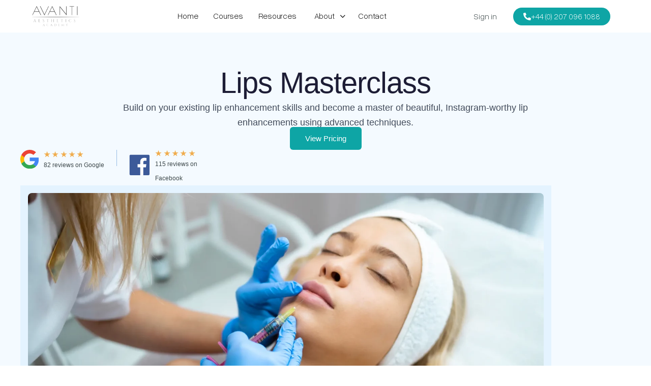

--- FILE ---
content_type: text/html; charset=UTF-8
request_url: https://avantiaestheticsacademy.co.uk/course/lips-masterclass
body_size: 49952
content:
<!doctype html><html lang="en-GB"><head><script data-no-optimize="1">var litespeed_docref=sessionStorage.getItem("litespeed_docref");litespeed_docref&&(Object.defineProperty(document,"referrer",{get:function(){return litespeed_docref}}),sessionStorage.removeItem("litespeed_docref"));</script> <meta charset="UTF-8"><link rel="profile" href="https://gmpg.org/xfn/11"> <script type="text/html" id="tmpl-bb-link-preview"><% if ( link_scrapping ) { %>
	<% if ( link_loading ) { %>
		<span class="bb-url-scrapper-loading bb-ajax-loader"><i class="bb-icon-l bb-icon-spinner animate-spin"></i>Loading preview...</span>
	<% } %>
	<% if ( link_success || link_error ) { %>
		<a title="Cancel Preview" href="#" id="bb-close-link-suggestion">Remove Preview</a>
		<div class="bb-link-preview-container">

			<% if ( link_images && link_images.length && link_success && ! link_error && '' !== link_image_index ) { %>
				<div id="bb-url-scrapper-img-holder">
					<div class="bb-link-preview-image">
						<div class="bb-link-preview-image-cover">
							<img src="<%= link_images[link_image_index] %>"/>
						</div>
						<div class="bb-link-preview-icons">
							<%
							if ( link_images.length > 1 ) { %>
								<a data-bp-tooltip-pos="up" data-bp-tooltip="Change image" href="#" class="icon-exchange toolbar-button bp-tooltip" id="icon-exchange"><i class="bb-icon-l bb-icon-exchange"></i></a>
							<% } %>
							<% if ( link_images.length ) { %>
								<a data-bp-tooltip-pos="up" data-bp-tooltip="Remove image" href="#" class="icon-image-slash toolbar-button bp-tooltip" id="bb-link-preview-remove-image"><i class="bb-icon-l bb-icon-image-slash"></i></a>
							<% } %>
							<a data-bp-tooltip-pos="up" data-bp-tooltip="Confirm" class="toolbar-button bp-tooltip" href="#" id="bb-link-preview-select-image">
								<i class="bb-icon-check bb-icon-l"></i>
							</a>
						</div>
					</div>
					<% if ( link_images.length > 1 ) { %>
						<div class="bb-url-thumb-nav">
							<button type="button" id="bb-url-prevPicButton"><span class="bb-icon-l bb-icon-angle-left"></span></button>
							<button type="button" id="bb-url-nextPicButton"><span class="bb-icon-l bb-icon-angle-right"></span></button>
							<div id="bb-url-scrapper-img-count">
								Image <%= link_image_index + 1 %>&nbsp;of&nbsp;<%= link_images.length %>
							</div>
						</div>
					<% } %>
				</div>
			<% } %>

			<% if ( link_success && ! link_error && link_url ) { %>
				<div class="bb-link-preview-info">
					<% var a = document.createElement('a');
						a.href = link_url;
						var hostname = a.hostname;
						var domainName = hostname.replace('www.', '' );
					%>

					<% if ( 'undefined' !== typeof link_title && link_title.trim() && link_description ) { %>
						<p class="bb-link-preview-link-name"><%= domainName %></p>
					<% } %>

					<% if ( link_success && ! link_error ) { %>
						<p class="bb-link-preview-title"><%= link_title %></p>
					<% } %>

					<% if ( link_success && ! link_error ) { %>
						<div class="bb-link-preview-excerpt"><p><%= link_description %></p></div>
					<% } %>
				</div>
			<% } %>
			<% if ( link_error && ! link_success ) { %>
				<div id="bb-url-error" class="bb-url-error"><%= link_error_msg %></div>
			<% } %>
		</div>
	<% } %>
<% } %></script> <script type="text/html" id="tmpl-profile-card-popup"><div id="profile-card" class="bb-profile-card bb-popup-card" data-bp-item-id="" data-bp-item-component="members">

		<div class="skeleton-card">
			<div class="skeleton-card-body">
				<div class="skeleton-card-avatar bb-loading-bg"></div>
				<div class="skeleton-card-entity">
					<div class="skeleton-card-type bb-loading-bg"></div>
					<div class="skeleton-card-heading bb-loading-bg"></div>
					<div class="skeleton-card-meta bb-loading-bg"></div>
				</div>
			</div>
						<div class="skeleton-card-footer skeleton-footer-plain">
				<div class="skeleton-card-button bb-loading-bg"></div>
				<div class="skeleton-card-button bb-loading-bg"></div>
				<div class="skeleton-card-button bb-loading-bg"></div>
			</div>
		</div>

		<div class="bb-card-content">
			<div class="bb-card-body">
				<div class="bb-card-avatar">
					<span class="card-profile-status"></span>
					<img src="" alt="">
				</div>
				<div class="bb-card-entity">
					<div class="bb-card-profile-type"></div>
					<h4 class="bb-card-heading"></h4>
					<div class="bb-card-meta">
						<span class="card-meta-item card-meta-joined">Joined <span></span></span>
						<span class="card-meta-item card-meta-last-active"></span>
													<span class="card-meta-item card-meta-followers"></span>
												</div>
				</div>
			</div>
			<div class="bb-card-footer">
								<div class="bb-card-action bb-card-action-outline">
					<a href="" class="card-button card-button-profile">View Profile</a>
				</div>
			</div>
		</div>

	</div></script> <script type="text/html" id="tmpl-group-card-popup"><div id="group-card" class="bb-group-card bb-popup-card" data-bp-item-id="" data-bp-item-component="groups">

		<div class="skeleton-card">
			<div class="skeleton-card-body">
				<div class="skeleton-card-avatar bb-loading-bg"></div>
				<div class="skeleton-card-entity">
					<div class="skeleton-card-heading bb-loading-bg"></div>
					<div class="skeleton-card-meta bb-loading-bg"></div>
				</div>
			</div>
						<div class="skeleton-card-footer skeleton-footer-plain">
				<div class="skeleton-card-button bb-loading-bg"></div>
				<div class="skeleton-card-button bb-loading-bg"></div>
			</div>
		</div>

		<div class="bb-card-content">
			<div class="bb-card-body">
				<div class="bb-card-avatar">
					<img src="" alt="">
				</div>
				<div class="bb-card-entity">
					<h4 class="bb-card-heading"></h4>
					<div class="bb-card-meta">
						<span class="card-meta-item card-meta-status"></span>
						<span class="card-meta-item card-meta-type"></span>
						<span class="card-meta-item card-meta-last-active"></span>
					</div>
					<div class="card-group-members">
						<span class="bs-group-members"></span>
					</div>
				</div>
			</div>
			<div class="bb-card-footer">
								<div class="bb-card-action bb-card-action-outline">
					<a href="" class="card-button card-button-group">View Group</a>
				</div>
			</div>
		</div>

	</div></script> <style id="bb_learndash_30_custom_colors">.learndash-wrapper .bb-single-course-sidebar .ld-status.ld-primary-background {
                    background-color: #e2e7ed !important;
                    color: inherit !important;
                }

                .learndash-wrapper .ld-course-status .ld-status.ld-status-progress.ld-primary-background {
                    background-color: #ebe9e6 !important;
                    color: inherit !important;
                }

                .learndash-wrapper .learndash_content_wrap .wpProQuiz_content .wpProQuiz_button_reShowQuestion:hover {
                    background-color: #fff !important;
                }

                .learndash-wrapper .learndash_content_wrap .wpProQuiz_content .wpProQuiz_toplistTable th {
                    background-color: transparent !important;
                }

                .learndash-wrapper .wpProQuiz_content .wpProQuiz_button:not(.wpProQuiz_button_reShowQuestion):not(.wpProQuiz_button_restartQuiz) {
                    color: #fff !important;
                }

                .learndash-wrapper .wpProQuiz_content .wpProQuiz_button.wpProQuiz_button_restartQuiz {
                    color: #fff !important;
                }

                .wpProQuiz_content .wpProQuiz_results > div > .wpProQuiz_button,
                .learndash-wrapper .bb-learndash-content-wrap .ld-item-list .ld-item-list-item a.ld-item-name:hover,
                .learndash-wrapper .bb-learndash-content-wrap .ld-item-list .ld-item-list-item .ld-item-list-item-preview:hover a.ld-item-name .ld-item-title,
                .learndash-wrapper .bb-learndash-content-wrap .ld-item-list .ld-item-list-item .ld-item-list-item-preview:hover .ld-expand-button .ld-icon-arrow-down,
                .lms-topic-sidebar-wrapper .lms-lessions-list > ol li a.bb-lesson-head:hover,
                .learndash-wrapper .bb-learndash-content-wrap .ld-primary-color-hover:hover,
                .learndash-wrapper .learndash_content_wrap .ld-table-list-item-quiz .ld-primary-color-hover:hover .ld-item-title,
                .learndash-wrapper .ld-item-list-item-expanded .ld-table-list-items .ld-table-list-item .ld-table-list-item-quiz .ld-primary-color-hover:hover .ld-item-title,
                .learndash-wrapper .ld-table-list .ld-table-list-items div.ld-table-list-item a.ld-table-list-item-preview:hover .ld-topic-title,
                .lms-lesson-content .bb-type-list li a:hover,
                .lms-lesson-content .lms-quiz-list li a:hover,
                .learndash-wrapper .ld-expand-button.ld-button-alternate:hover .ld-icon-arrow-down,
                .learndash-wrapper .ld-table-list .ld-table-list-items div.ld-table-list-item a.ld-table-list-item-preview:hover .ld-topic-title:before,
                .bb-lessons-list .lms-toggle-lesson i:hover,
                .lms-topic-sidebar-wrapper .lms-course-quizzes-list > ul li a:hover,
                .lms-topic-sidebar-wrapper .lms-course-members-list .course-members-list a:hover,
                .lms-topic-sidebar-wrapper .lms-course-members-list .bb-course-member-wrap > .list-members-extra,
                .lms-topic-sidebar-wrapper .lms-course-members-list .bb-course-member-wrap > .list-members-extra:hover,
                .learndash-wrapper .ld-item-list .ld-item-list-item.ld-item-lesson-item .ld-item-list-item-preview .ld-item-name .ld-item-title .ld-item-components span,
                .bb-about-instructor h5 a:hover,
                .learndash_content_wrap .comment-respond .comment-author:hover,
                .single-sfwd-courses .comment-respond .comment-author:hover {
                    color: #0ea5a5 !important;
                }

                .learndash-wrapper .learndash_content_wrap #quiz_continue_link,
                .learndash-wrapper .learndash_content_wrap .learndash_mark_complete_button,
                .learndash-wrapper .learndash_content_wrap #learndash_mark_complete_button,
                .learndash-wrapper .learndash_content_wrap .ld-status-complete,
                .learndash-wrapper .learndash_content_wrap .ld-alert-success .ld-button,
                .learndash-wrapper .learndash_content_wrap .ld-alert-success .ld-alert-icon,
                .wpProQuiz_questionList[data-type="assessment_answer"] .wpProQuiz_questionListItem label.is-selected:before,
                .wpProQuiz_questionList[data-type="single"] .wpProQuiz_questionListItem label.is-selected:before,
                .wpProQuiz_questionList[data-type="multiple"] .wpProQuiz_questionListItem label.is-selected:before {
                    background-color: #0ea5a5 !important;
                }

                .wpProQuiz_content .wpProQuiz_results > div > .wpProQuiz_button,
                .wpProQuiz_questionList[data-type="multiple"] .wpProQuiz_questionListItem label.is-selected:before {
                    border-color: #0ea5a5 !important;
                }

                .learndash-wrapper .wpProQuiz_content .wpProQuiz_button.wpProQuiz_button_restartQuiz,
                .learndash-wrapper .wpProQuiz_content .wpProQuiz_button.wpProQuiz_button_restartQuiz:hover,
                #learndash-page-content .sfwd-course-nav .learndash_next_prev_link a:hover,
                .bb-cover-list-item .ld-primary-background {
                    background-color: #0ea5a5 !important;
                }

                
                
                .lms-topic-sidebar-wrapper .ld-secondary-background,
                .i-progress.i-progress-completed,
                .bb-cover-list-item .ld-secondary-background,
                .learndash-wrapper .ld-status-icon.ld-status-complete.ld-secondary-background,
                .learndash-wrapper .ld-status-icon.ld-quiz-complete,
                .ld-progress-bar .ld-progress-bar-percentage.ld-secondary-background {
                    background-color: #0ea5a5 !important;
                }

                .bb-progress .bb-progress-circle {
                    border-color: #0ea5a5 !important;
                }

                .learndash-wrapper .ld-alert-success {
                    border-color: #DCDFE3 !important;
                }

                .learndash-wrapper .ld-secondary-in-progress-icon {
                    color: #0ea5a5 !important;
                }

                .learndash-wrapper .bb-learndash-content-wrap .ld-secondary-in-progress-icon {
                    border-left-color: #DEDFE2 !important;
                    border-top-color: #DEDFE2 !important;
                }

                
                
                .learndash-wrapper .ld-item-list .ld-item-list-item.ld-item-lesson-item .ld-item-name .ld-item-title .ld-item-components span.ld-status-waiting,
                .learndash-wrapper .ld-item-list .ld-item-list-item.ld-item-lesson-item .ld-item-name .ld-item-title .ld-item-components span.ld-status-waiting span.ld-icon,
                .learndash-wrapper .ld-status-waiting {
                    background-color: #f2ad37 !important;
                }</style><meta name='robots' content='index, follow, max-image-preview:large, max-snippet:-1, max-video-preview:-1' /><title>Lips Masterclass &#8226; Avanti Aesthetics Academy</title><meta name="description" content="Improve your lip filler technique and master the art of creating beautiful, natural-looking lips with our Lips Masterclass. Join us for comprehensive, hands-on training and ongoing support." /><link rel="canonical" href="https://avantiaestheticsacademy.co.uk/course/lips-masterclass" /><meta property="og:locale" content="en_GB" /><meta property="og:type" content="article" /><meta property="og:title" content="Lips Masterclass" /><meta property="og:description" content="Improve your lip filler technique and master the art of creating beautiful, natural-looking lips with our Lips Masterclass. Join us for comprehensive, hands-on training and ongoing support." /><meta property="og:url" content="https://avantiaestheticsacademy.co.uk/course/lips-masterclass" /><meta property="og:site_name" content="Avanti Aesthetics Academy" /><meta property="article:publisher" content="https://www.facebook.com/avantiaesthetics" /><meta property="article:modified_time" content="2025-08-06T05:35:36+00:00" /><meta property="og:image" content="https://avantiaestheticsacademy.co.uk/wp-content/uploads/2022/01/IMG_0413-scaled.webp" /><meta property="og:image:width" content="2560" /><meta property="og:image:height" content="1920" /><meta property="og:image:type" content="image/webp" /><meta name="twitter:card" content="summary_large_image" /><meta name="twitter:description" content="Improve your lip filler technique and master the art of creating beautiful, natural-looking lips with our Lips Masterclass. Join us for comprehensive, hands-on training and ongoing support." /><meta name="twitter:label1" content="Estimated reading time" /><meta name="twitter:data1" content="12 minutes" /> <script type="application/ld+json" class="yoast-schema-graph">{"@context":"https://schema.org","@graph":[{"@type":["WebPage","ItemPage"],"@id":"https://avantiaestheticsacademy.co.uk/course/lips-masterclass","url":"https://avantiaestheticsacademy.co.uk/course/lips-masterclass","name":"Lips Masterclass &#8226; Avanti Aesthetics Academy","isPartOf":{"@id":"https://avantiaestheticsacademy.co.uk/#website"},"primaryImageOfPage":{"@id":"https://avantiaestheticsacademy.co.uk/course/lips-masterclass#primaryimage"},"image":{"@id":"https://avantiaestheticsacademy.co.uk/course/lips-masterclass#primaryimage"},"thumbnailUrl":"https://avantiaestheticsacademy.co.uk/wp-content/uploads/2022/01/IMG_0413-scaled.webp","datePublished":"2023-07-07T00:14:07+00:00","dateModified":"2025-08-06T05:35:36+00:00","description":"Improve your lip filler technique and master the art of creating beautiful, natural-looking lips with our Lips Masterclass. Join us for comprehensive, hands-on training and ongoing support.","breadcrumb":{"@id":"https://avantiaestheticsacademy.co.uk/course/lips-masterclass#breadcrumb"},"inLanguage":"en-GB","potentialAction":[{"@type":"ReadAction","target":["https://avantiaestheticsacademy.co.uk/course/lips-masterclass"]}]},{"@type":"ImageObject","inLanguage":"en-GB","@id":"https://avantiaestheticsacademy.co.uk/course/lips-masterclass#primaryimage","url":"https://avantiaestheticsacademy.co.uk/wp-content/uploads/2022/01/IMG_0413-scaled.webp","contentUrl":"https://avantiaestheticsacademy.co.uk/wp-content/uploads/2022/01/IMG_0413-scaled.webp","width":2560,"height":1920,"caption":"Lip enhancement training with needle techniques"},{"@type":"BreadcrumbList","@id":"https://avantiaestheticsacademy.co.uk/course/lips-masterclass#breadcrumb","itemListElement":[{"@type":"ListItem","position":1,"name":"Home","item":"https://avantiaestheticsacademy.co.uk/"},{"@type":"ListItem","position":2,"name":"Lips Masterclass"}]},{"@type":"WebSite","@id":"https://avantiaestheticsacademy.co.uk/#website","url":"https://avantiaestheticsacademy.co.uk/","name":"Avanti Aesthetics Academy","description":"Medical Aesthetics Training","publisher":{"@id":"https://avantiaestheticsacademy.co.uk/#organization"},"alternateName":"Avanti Academy","potentialAction":[{"@type":"SearchAction","target":{"@type":"EntryPoint","urlTemplate":"https://avantiaestheticsacademy.co.uk/?s={search_term_string}"},"query-input":{"@type":"PropertyValueSpecification","valueRequired":true,"valueName":"search_term_string"}}],"inLanguage":"en-GB"},{"@type":"Organization","@id":"https://avantiaestheticsacademy.co.uk/#organization","name":"Avanti Aesthetics Academy","alternateName":"Avanti Academy","url":"https://avantiaestheticsacademy.co.uk/","logo":{"@type":"ImageObject","inLanguage":"en-GB","@id":"https://avantiaestheticsacademy.co.uk/#/schema/logo/image/","url":"https://avantiaestheticsacademy.co.uk/wp-content/uploads/2020/10/Avanti-Academy-logo-2-400x184-1.png","contentUrl":"https://avantiaestheticsacademy.co.uk/wp-content/uploads/2020/10/Avanti-Academy-logo-2-400x184-1.png","width":400,"height":184,"caption":"Avanti Aesthetics Academy"},"image":{"@id":"https://avantiaestheticsacademy.co.uk/#/schema/logo/image/"},"sameAs":["https://www.facebook.com/avantiaesthetics","http://instagram.com/avanti_aesthetics_academy","https://www.linkedin.com/company/avanti-aesthetics-academy/"],"email":"info@avantiaestheticsacademy.co.uk","telephone":"+4402070961088","legalName":"Avanti Aesthetics Academy Ltd"}]}</script> <link rel="preload" as="font" href="https://avantiaestheticsacademy.co.uk/wp-content/plugins/buddyboss-platform/bp-templates/bp-nouveau/icons/fonts/round-lined.woff2?1677145026" data-wpacu-preload-local-font="1" crossorigin><link rel="preload" as="font" href="https://avantiaestheticsacademy.co.uk/wp-content/plugins/buddyboss-platform/bp-templates/bp-nouveau/icons/fonts/lined.woff2?1677145026" data-wpacu-preload-local-font="1" crossorigin><link href='https://fonts.gstatic.com' crossorigin rel='preconnect' /><style id='wp-img-auto-sizes-contain-inline-css' type='text/css'>img:is([sizes=auto i],[sizes^="auto," i]){contain-intrinsic-size:3000px 1500px}
/*# sourceURL=wp-img-auto-sizes-contain-inline-css */</style><style id="litespeed-ccss">[class*=" bb-icon-"]:before,[class^=bb-icon-]:before{font-family:bb-icons;font-style:normal;speak:never;display:inline-block;text-decoration:inherit;width:1em;margin-right:.2em;text-align:center;font-variant:normal;text-transform:none;line-height:1em;margin-left:.2em;-webkit-font-smoothing:antialiased;-moz-osx-font-smoothing:grayscale}.bb-icon-rl{font-family:bb-icons;font-weight:100}.bb-icon-f{font-family:bb-icons;font-weight:300}.bb-icon-l{font-family:bb-icons;font-weight:400}.bb-icon-times:before{content:""}.bb-icon-bars:before{content:""}.bb-icon-ellipsis-h:before{content:""}.bb-icon-search:before{content:""}:root{--wp--preset--aspect-ratio--square:1;--wp--preset--aspect-ratio--4-3:4/3;--wp--preset--aspect-ratio--3-4:3/4;--wp--preset--aspect-ratio--3-2:3/2;--wp--preset--aspect-ratio--2-3:2/3;--wp--preset--aspect-ratio--16-9:16/9;--wp--preset--aspect-ratio--9-16:9/16;--wp--preset--color--black:#000000;--wp--preset--color--cyan-bluish-gray:#abb8c3;--wp--preset--color--white:#ffffff;--wp--preset--color--pale-pink:#f78da7;--wp--preset--color--vivid-red:#cf2e2e;--wp--preset--color--luminous-vivid-orange:#ff6900;--wp--preset--color--luminous-vivid-amber:#fcb900;--wp--preset--color--light-green-cyan:#7bdcb5;--wp--preset--color--vivid-green-cyan:#00d084;--wp--preset--color--pale-cyan-blue:#8ed1fc;--wp--preset--color--vivid-cyan-blue:#0693e3;--wp--preset--color--vivid-purple:#9b51e0;--wp--preset--gradient--vivid-cyan-blue-to-vivid-purple:linear-gradient(135deg,rgba(6,147,227,1) 0%,rgb(155,81,224) 100%);--wp--preset--gradient--light-green-cyan-to-vivid-green-cyan:linear-gradient(135deg,rgb(122,220,180) 0%,rgb(0,208,130) 100%);--wp--preset--gradient--luminous-vivid-amber-to-luminous-vivid-orange:linear-gradient(135deg,rgba(252,185,0,1) 0%,rgba(255,105,0,1) 100%);--wp--preset--gradient--luminous-vivid-orange-to-vivid-red:linear-gradient(135deg,rgba(255,105,0,1) 0%,rgb(207,46,46) 100%);--wp--preset--gradient--very-light-gray-to-cyan-bluish-gray:linear-gradient(135deg,rgb(238,238,238) 0%,rgb(169,184,195) 100%);--wp--preset--gradient--cool-to-warm-spectrum:linear-gradient(135deg,rgb(74,234,220) 0%,rgb(151,120,209) 20%,rgb(207,42,186) 40%,rgb(238,44,130) 60%,rgb(251,105,98) 80%,rgb(254,248,76) 100%);--wp--preset--gradient--blush-light-purple:linear-gradient(135deg,rgb(255,206,236) 0%,rgb(152,150,240) 100%);--wp--preset--gradient--blush-bordeaux:linear-gradient(135deg,rgb(254,205,165) 0%,rgb(254,45,45) 50%,rgb(107,0,62) 100%);--wp--preset--gradient--luminous-dusk:linear-gradient(135deg,rgb(255,203,112) 0%,rgb(199,81,192) 50%,rgb(65,88,208) 100%);--wp--preset--gradient--pale-ocean:linear-gradient(135deg,rgb(255,245,203) 0%,rgb(182,227,212) 50%,rgb(51,167,181) 100%);--wp--preset--gradient--electric-grass:linear-gradient(135deg,rgb(202,248,128) 0%,rgb(113,206,126) 100%);--wp--preset--gradient--midnight:linear-gradient(135deg,rgb(2,3,129) 0%,rgb(40,116,252) 100%);--wp--preset--font-size--small:13px;--wp--preset--font-size--medium:20px;--wp--preset--font-size--large:36px;--wp--preset--font-size--x-large:42px;--wp--preset--spacing--20:0.44rem;--wp--preset--spacing--30:0.67rem;--wp--preset--spacing--40:1rem;--wp--preset--spacing--50:1.5rem;--wp--preset--spacing--60:2.25rem;--wp--preset--spacing--70:3.38rem;--wp--preset--spacing--80:5.06rem;--wp--preset--shadow--natural:6px 6px 9px rgba(0, 0, 0, 0.2);--wp--preset--shadow--deep:12px 12px 50px rgba(0, 0, 0, 0.4);--wp--preset--shadow--sharp:6px 6px 0px rgba(0, 0, 0, 0.2);--wp--preset--shadow--outlined:6px 6px 0px -3px rgba(255, 255, 255, 1), 6px 6px rgba(0, 0, 0, 1);--wp--preset--shadow--crisp:6px 6px 0px rgba(0, 0, 0, 1)}:root{--mpcs-primary-color:var(--bb-primary-color, #385dff);--mpcs-primary-color-rgb:var(--bb-primary-color-rgb, 56, 93, 255);--mpcs-body-background-color:var(--bb-body-background-color, #fafbfd);--mpcs-body-background-color-rgb:var(--bb-body-background-color-rgb, 250, 251, 253);--mpcs-content-background-color:var(--bb-content-background-color, #fff);--mpcs-content-alternate-background-color:var(--bb-content-alternate-background-color, #f2f4f5);--mpcs-content-border-color:var(--bb-content-border-color, #d6d9dd);--mpcs-content-border-color-rgb:var(--bb-content-border-color-rgb, 214, 217, 221);--mpcs-cover-image-background-color:var(--bb-cover-image-background-color, #647385);--mpcs-headings-color:var(--bb-headings-color, #1e2132);--mpcs-headings-color-rgb:var(--bb-headings-color-rgb, 30, 33, 50);--mpcs-body-text-color:var(--bb-body-text-color, #5a5a5a);--mpcs-body-text-color-rgb:var(--bb-body-text-color-rgb, 90, 90, 90);--mpcs-alternate-text-color:var(--bb-alternate-text-color, #9b9c9f);--mpcs-alternate-text-color-rgb:var(--bb-alternate-text-color-rgb, 155, 156, 159);--mpcs-primary-button-background-regular:var(--bb-primary-button-background-regular, #385dff);--mpcs-primary-button-background-hover:var(--bb-primary-button-background-hover, #1e42dd);--mpcs-primary-button-border-regular:var(--bb-primary-button-border-regular, #385dff);--mpcs-primary-button-border-hover:var(--bb-primary-button-border-hover, #1e42dd);--mpcs-primary-button-text-regular:var(--bb-primary-button-text-regular, #fff);--mpcs-primary-button-text-regular-rgb:var(--bb-primary-button-text-regular-rgb, 255, 255, 255);--mpcs-primary-button-text-hover:var(--bb-primary-button-text-hover, #fff);--mpcs-primary-button-text-hover-rgb:var(--bb-primary-button-text-hover-rgb, 255, 255, 255);--mpcs-secondary-button-background-regular:var(--bb-secondary-button-background-regular, #f2f4f5);--mpcs-secondary-button-background-hover:var(--bb-secondary-button-background-hover, #385dff);--mpcs-secondary-button-border-regular:var(--bb-secondary-button-border-regular, #f2f4f5);--mpcs-secondary-button-border-hover:var(--bb-secondary-button-border-hover, #385dff);--mpcs-secondary-button-text-regular:var(--bb-secondary-button-text-regular, #1e2132);--mpcs-secondary-button-text-hover:var(--bb-secondary-button-text-hover, #fff);--mpcs-header-background:var(--bb-header-background, #fff);--mpcs-header-alternate-background:var(--bb-header-alternate-background, #f2f4f5);--mpcs-header-links:var(--bb-header-links, #1e2132);--mpcs-header-links-hover:var(--bb-header-links-hover, #385dff);--mpcs-header-mobile-logo-size:var(--bb-header-mobile-logo-size, 193px);--mpcs-header-height:var(--bb-header-height, 76px);--mpcs-sidenav-background:var(--bb-sidenav-background, #fff);--mpcs-sidenav-text-regular:var(--bb-sidenav-text-regular, #1e2132);--mpcs-sidenav-text-hover:var(--bb-sidenav-text-hover, #1e2132);--mpcs-sidenav-text-active:var(--bb-sidenav-text-active, #fff);--mpcs-sidenav-menu-background-color-regular:var(--bb-sidenav-menu-background-color-regular, #fff);--mpcs-sidenav-menu-background-color-hover:var(--bb-sidenav-menu-background-color-hover, #f2f4f5);--mpcs-sidenav-menu-background-color-active:var(--bb-sidenav-menu-background-color-active, #385dff);--mpcs-sidenav-count-text-color-regular:var(--bb-sidenav-count-text-color-regular, #1e2132);--mpcs-sidenav-count-text-color-hover:var(--bb-sidenav-count-text-color-hover, #fff);--mpcs-sidenav-count-text-color-active:var(--bb-sidenav-count-text-color-active, #385dff);--mpcs-sidenav-count-background-color-regular:var(--bb-sidenav-count-background-color-regular, #f2f4f5);--mpcs-sidenav-count-background-color-hover:var(--bb-sidenav-count-background-color-hover, #385dff);--mpcs-sidenav-count-background-color-active:var(--bb-sidenav-count-background-color-active, #fff);--mpcs-footer-background:var(--bb-footer-background, #fafbfd);--mpcs-footer-widget-background:var(--bb-footer-widget-background, #fafbfd);--mpcs-footer-text-color:var(--bb-footer-text-color, #5a5a5a);--mpcs-footer-menu-link-color-regular:var(--bb-footer-menu-link-color-regular, #5a5a5a);--mpcs-footer-menu-link-color-hover:var(--bb-footer-menu-link-color-hover, #385dff);--mpcs-footer-menu-link-color-active:var(--bb-footer-menu-link-color-active, #1e2132);--mpcs-admin-screen-bgr-color:var(--bb-admin-screen-bgr-color, #fff);--mpcs-admin-screen-txt-color:var(--bb-admin-screen-txt-color, #1e2132);--mpcs-login-register-link-color-regular:var(--bb-login-register-link-color-regular, #5a5a5a);--mpcs-login-register-link-color-hover:var(--bb-login-register-link-color-hover, #1e42dd);--mpcs-login-register-button-background-color-regular:var(--bb-login-register-button-background-color-regular, #385dff);--mpcs-login-register-button-background-color-hover:var(--bb-login-register-button-background-color-hover, #1e42dd);--mpcs-login-register-button-border-color-regular:var(--bb-login-register-button-border-color-regular, #385dff);--mpcs-login-register-button-border-color-hover:var(--bb-login-register-button-border-color-hover, #1e42dd);--mpcs-login-register-button-text-color-regular:var(--bb-login-register-button-text-color-regular, #fff);--mpcs-login-register-button-text-color-hover:var(--bb-login-register-button-text-color-hover, #fff);--mpcs-label-background-color:var(--bb-label-background-color, #d7dfff);--mpcs-label-text-color:var(--bb-label-text-color, #385dff);--mpcs-tooltip-background:var(--bb-tooltip-background, #1e2132);--mpcs-tooltip-background-rgb:var(--bb-tooltip-background-rgb, 30, 33, 50);--mpcs-tooltip-color:var(--bb-tooltip-color, #fff);--mpcs-default-notice-color:var(--bb-default-notice-color, #385dff);--mpcs-default-notice-color-rgb:var(--bb-default-notice-color-rgb, 56, 93, 255);--mpcs-success-color:var(--bb-success-color, #14b550);--mpcs-success-color-rgb:var(--bb-success-color-rgb, 20, 181, 80);--mpcs-warning-color:var(--bb-warning-color, #ed9615);--mpcs-warning-color-rgb:var(--bb-warning-color-rgb, 237, 150, 21);--mpcs-danger-color:var(--bb-danger-color, #db222a);--mpcs-danger-color-rgb:var(--bb-danger-color-rgb, 219, 34, 42);--mpcs-login-custom-heading-color:var(--bb-login-custom-heading-color, #fff);--mpcs-button-radius:var(--bb-button-radius, 6px);--mpcs-block-radius:var(--bb-block-radius, 10px);--mpcs-option-radius:var(--bb-option-radius, 5px);--mpcs-block-radius-inner:var(--bb-block-radius-inner, 6px);--mpcs-input-radius:var(--bb-input-radius, 6px);--mpcs-label-type-radius:var(--bb-label-type-radius, 6px);--mpcs-checkbox-radius:var(--bb-checkbox-radius, 5.4px);--mpcs-primary-button-focus-shadow:var(--bb-primary-button-focus-shadow, 0 0 1px 2px rgba(0, 0, 0, 0.05), inset 0 0 0 2px rgba(0, 0, 0, 0.08));--mpcs-secondary-button-focus-shadow:var(--bb-secondary-button-focus-shadow, 0 0 1px 2px rgba(0, 0, 0, 0.05), inset 0 0 0 2px rgba(0, 0, 0, 0.08));--mpcs-outline-button-focus-shadow:var(--bb-outline-button-focus-shadow, 0 0 1px 2px rgba(0, 0, 0, 0.05), inset 0 0 0 2px rgba(0, 0, 0, 0.08));--mpcs-input-focus-shadow:var(--bb-input-focus-shadow, 0 0 0 2px rgba(var(--mpcs-primary-color-rgb), 0.1));--mpcs-input-focus-border-color:var(--bb-input-focus-border-color, var(--mpcs-primary-color));--mpcs-widget-title-text-transform:var(--bb-widget-title-text-transform, none)}.container{margin-left:auto;margin-right:auto;padding-left:.4rem;padding-right:.4rem;width:100%}body{--extendify--spacing--large:var(--wp--custom--spacing--large,clamp(2em, 8vw, 8em))!important;--wp--preset--font-size--ext-small:1rem!important;--wp--preset--font-size--ext-medium:1.125rem!important;--wp--preset--font-size--ext-large:clamp(1.65rem, 3.5vw, 2.15rem)!important;--wp--preset--font-size--ext-x-large:clamp(3rem, 6vw, 4.75rem)!important;--wp--preset--font-size--ext-xx-large:clamp(3.25rem, 7.5vw, 5.75rem)!important;--wp--preset--color--black:#000!important;--wp--preset--color--white:#fff!important}.screen-reader-text{height:1px;margin:-1px;overflow:hidden;padding:0;position:absolute;top:-10000em;width:1px;clip:rect(0,0,0,0);border:0}.elementor *,.elementor :after,.elementor :before{box-sizing:border-box}.elementor a{box-shadow:none;text-decoration:none}.elementor img{border:none;border-radius:0;box-shadow:none;height:auto;max-width:100%}.elementor .elementor-widget:not(.elementor-widget-text-editor):not(.elementor-widget-theme-post-content) figure{margin:0}.elementor iframe{border:none;line-height:1;margin:0;max-width:100%;width:100%}.elementor-element{--flex-direction:initial;--flex-wrap:initial;--justify-content:initial;--align-items:initial;--align-content:initial;--gap:initial;--flex-basis:initial;--flex-grow:initial;--flex-shrink:initial;--order:initial;--align-self:initial;align-self:var(--align-self);flex-basis:var(--flex-basis);flex-grow:var(--flex-grow);flex-shrink:var(--flex-shrink);order:var(--order)}.elementor-element:where(.e-con-full,.elementor-widget){align-content:var(--align-content);align-items:var(--align-items);flex-direction:var(--flex-direction);flex-wrap:var(--flex-wrap);gap:var(--row-gap) var(--column-gap);justify-content:var(--justify-content)}.elementor-invisible{visibility:hidden}.elementor-align-center{text-align:center}.elementor-align-center .elementor-button{width:auto}.elementor-align-justify .elementor-button{width:100%}@media (max-width:767px){.elementor-mobile-align-justify .elementor-button{width:100%}}:root{--page-title-display:block}.elementor-widget{position:relative}.elementor-widget:not(:last-child){margin-bottom:var(--kit-widget-spacing,20px)}.elementor-widget:not(:last-child).elementor-widget__width-initial{margin-bottom:0}@media (prefers-reduced-motion:no-preference){html{scroll-behavior:smooth}}.e-con{--border-radius:0;--border-top-width:0px;--border-right-width:0px;--border-bottom-width:0px;--border-left-width:0px;--border-style:initial;--border-color:initial;--container-widget-width:100%;--container-widget-height:initial;--container-widget-flex-grow:0;--container-widget-align-self:initial;--content-width:min(100%,var(--container-max-width,1140px));--width:100%;--min-height:initial;--height:auto;--text-align:initial;--margin-top:0px;--margin-right:0px;--margin-bottom:0px;--margin-left:0px;--padding-top:var(--container-default-padding-top,10px);--padding-right:var(--container-default-padding-right,10px);--padding-bottom:var(--container-default-padding-bottom,10px);--padding-left:var(--container-default-padding-left,10px);--position:relative;--z-index:revert;--overflow:visible;--gap:var(--widgets-spacing,20px);--row-gap:var(--widgets-spacing-row,20px);--column-gap:var(--widgets-spacing-column,20px);--overlay-mix-blend-mode:initial;--overlay-opacity:1;--e-con-grid-template-columns:repeat(3,1fr);--e-con-grid-template-rows:repeat(2,1fr);border-radius:var(--border-radius);height:var(--height);min-height:var(--min-height);min-width:0;overflow:var(--overflow);position:var(--position);width:var(--width);z-index:var(--z-index);--flex-wrap-mobile:wrap;margin-block-end:var(--margin-block-end);margin-block-start:var(--margin-block-start);margin-inline-end:var(--margin-inline-end);margin-inline-start:var(--margin-inline-start);padding-inline-end:var(--padding-inline-end);padding-inline-start:var(--padding-inline-start)}.e-con{--margin-block-start:var(--margin-top);--margin-block-end:var(--margin-bottom);--margin-inline-start:var(--margin-left);--margin-inline-end:var(--margin-right);--padding-inline-start:var(--padding-left);--padding-inline-end:var(--padding-right);--padding-block-start:var(--padding-top);--padding-block-end:var(--padding-bottom);--border-block-start-width:var(--border-top-width);--border-block-end-width:var(--border-bottom-width);--border-inline-start-width:var(--border-left-width);--border-inline-end-width:var(--border-right-width)}.e-con.e-flex{--flex-direction:column;--flex-basis:auto;--flex-grow:0;--flex-shrink:1;flex:var(--flex-grow) var(--flex-shrink) var(--flex-basis)}.e-con-full,.e-con>.e-con-inner{padding-block-end:var(--padding-block-end);padding-block-start:var(--padding-block-start);text-align:var(--text-align)}.e-con-full.e-flex,.e-con.e-flex>.e-con-inner{flex-direction:var(--flex-direction)}.e-con,.e-con>.e-con-inner{display:var(--display)}.e-con.e-grid{--grid-justify-content:start;--grid-align-content:start;--grid-auto-flow:row}.e-con.e-grid{align-content:var(--grid-align-content);align-items:var(--align-items);grid-auto-flow:var(--grid-auto-flow);grid-template-columns:var(--e-con-grid-template-columns);grid-template-rows:var(--e-con-grid-template-rows);justify-content:var(--grid-justify-content);justify-items:var(--justify-items)}.e-con-boxed.e-flex{align-content:normal;align-items:normal;flex-direction:column;flex-wrap:nowrap;justify-content:normal}.e-con-boxed{gap:initial;text-align:initial}.e-con.e-flex>.e-con-inner{align-content:var(--align-content);align-items:var(--align-items);align-self:auto;flex-basis:auto;flex-grow:1;flex-shrink:1;flex-wrap:var(--flex-wrap);justify-content:var(--justify-content)}.e-con>.e-con-inner{gap:var(--row-gap) var(--column-gap);height:100%;margin:0 auto;max-width:var(--content-width);padding-inline-end:0;padding-inline-start:0;width:100%}:is(.elementor-section-wrap,[data-elementor-id])>.e-con{--margin-left:auto;--margin-right:auto;max-width:min(100%,var(--width))}.e-con .elementor-widget.elementor-widget{margin-block-end:0}.e-con:before{border-block-end-width:var(--border-block-end-width);border-block-start-width:var(--border-block-start-width);border-color:var(--border-color);border-inline-end-width:var(--border-inline-end-width);border-inline-start-width:var(--border-inline-start-width);border-radius:var(--border-radius);border-style:var(--border-style);content:var(--background-overlay);display:block;height:max(100% + var(--border-top-width) + var(--border-bottom-width),100%);left:calc(0px - var(--border-left-width));mix-blend-mode:var(--overlay-mix-blend-mode);opacity:var(--overlay-opacity);position:absolute;top:calc(0px - var(--border-top-width));width:max(100% + var(--border-left-width) + var(--border-right-width),100%)}.e-con .elementor-widget{min-width:0}.e-con>.e-con-inner>.elementor-widget>.elementor-widget-container,.e-con>.elementor-widget>.elementor-widget-container{height:100%}.e-con.e-con>.e-con-inner>.elementor-widget,.elementor.elementor .e-con>.elementor-widget{max-width:100%}.e-con .elementor-widget:not(:last-child){--kit-widget-spacing:0px}@media (max-width:767px){.e-con.e-flex{--width:100%;--flex-wrap:var(--flex-wrap-mobile)}}.elementor-heading-title{line-height:1;margin:0;padding:0}.elementor-button{background-color:#69727d;border-radius:3px;color:#fff;display:inline-block;font-size:15px;line-height:1;padding:12px 24px;fill:#fff;text-align:center}.elementor-button:visited{color:#fff}.elementor-button-content-wrapper{display:flex;flex-direction:row;gap:5px;justify-content:center}.elementor-button-text{display:inline-block}.elementor-button.elementor-size-xs{border-radius:2px;font-size:13px;padding:10px 20px}.elementor-button.elementor-size-md{border-radius:4px;font-size:16px;padding:15px 30px}.elementor-button span{text-decoration:inherit}.elementor-view-stacked .elementor-icon{background-color:#69727d;color:#fff;padding:.5em;fill:#fff}.elementor-icon{color:#69727d;display:inline-block;font-size:50px;line-height:1;text-align:center}.elementor-icon svg{display:block;height:1em;position:relative;width:1em}.elementor-icon svg:before{left:50%;position:absolute;transform:translateX(-50%)}.elementor-shape-circle .elementor-icon{border-radius:50%}@media (max-width:767px){.elementor .elementor-hidden-mobile{display:none}}@media (min-width:768px) and (max-width:1024px){.elementor .elementor-hidden-tablet{display:none}}.elementor-widget-image{text-align:center}.elementor-widget-image img{display:inline-block;vertical-align:middle}.elementor-item:after,.elementor-item:before{display:block;position:absolute}.elementor-item:not(:hover):not(:focus):not(.elementor-item-active):not(.highlighted):after,.elementor-item:not(:hover):not(:focus):not(.elementor-item-active):not(.highlighted):before{opacity:0}.elementor-widget-nav-menu .elementor-widget-container{display:flex;flex-direction:column}.elementor-nav-menu{position:relative;z-index:2}.elementor-nav-menu:after{clear:both;content:" ";display:block;font:0/0 serif;height:0;overflow:hidden;visibility:hidden}.elementor-nav-menu,.elementor-nav-menu li,.elementor-nav-menu ul{display:block;line-height:normal;list-style:none;margin:0;padding:0}.elementor-nav-menu ul{display:none}.elementor-nav-menu ul ul a{border-left:16px solid #fff0}.elementor-nav-menu a,.elementor-nav-menu li{position:relative}.elementor-nav-menu li{border-width:0}.elementor-nav-menu a{align-items:center;display:flex}.elementor-nav-menu a{line-height:20px;padding:10px 20px}.elementor-nav-menu--dropdown{background-color:#fff;font-size:13px}.elementor-nav-menu--dropdown.elementor-nav-menu__container{margin-top:10px;overflow-x:hidden;overflow-y:auto;transform-origin:top}.elementor-nav-menu--dropdown.elementor-nav-menu__container .elementor-sub-item{font-size:.85em}.elementor-nav-menu--dropdown a{color:#33373d}ul.elementor-nav-menu--dropdown a{border-inline-start:8px solid #fff0;text-shadow:none}[data-elementor-type=popup]:not(.elementor-edit-area){display:none}.elementor-kit-1881{--e-global-color-primary:#000000;--e-global-color-secondary:#73787D;--e-global-color-text:#000000;--e-global-color-accent:#0FAFAF;--e-global-color-6657dfd:#181818;--e-global-color-beb47bd:#E8EAED45;--e-global-color-c4299b3:#FFFFFF;--e-global-color-48be96e:#B809BB;--e-global-color-0815dac:#09B6BB;--e-global-color-a859bfd:#262933;--e-global-color-4b735ef:#C4C4C4;--e-global-color-20a6e45:#2B2B2B;--e-global-color-dddd008:#F5F5F7;--e-global-color-7df6036:#DDA461;--e-global-color-fd0e23d:#DDA4614D;--e-global-color-caef7ec:#F2D9BC;--e-global-color-3ea7c21:#F0DEC8;--e-global-color-bb84593:#1B2527;--e-global-color-36a14a5:#6894C5;--e-global-color-79974bc:#303B3E;--e-global-color-e81e88a:#0B0515;--e-global-color-64c7557:#3D484A;--e-global-typography-primary-font-family:"Avanti Overused";font-weight:320;--e-global-typography-secondary-font-family:"Avanti Overused";--e-global-typography-text-font-family:"Avanti Overused";--e-global-typography-text-font-size:18px;--e-global-typography-accent-font-family:"Avanti Overused";color:#000;font-family:"Avanti Overused",Sans-serif;font-size:18px;line-height:28px}.elementor-kit-1881 p{margin-bottom:24px}.elementor-kit-1881 a{color:#0FAFAF;font-family:"Avanti Overused",Sans-serif;font-weight:320}.elementor-kit-1881 h1{color:#000;font-family:"Avanti Overused",Sans-serif;font-size:45px;font-weight:320;line-height:55px}.elementor-kit-1881 h2{color:#000;font-family:"Avanti Overused",Sans-serif;font-size:30px;font-weight:320}.elementor-kit-1881 .elementor-button{font-family:"Avanti Overused",Sans-serif;font-weight:400;border-radius:50px 50px 50px 50px}.e-con{--container-max-width:1140px;--container-default-padding-top:0px;--container-default-padding-right:0px;--container-default-padding-bottom:0px;--container-default-padding-left:0px}@media (max-width:1024px){.e-con{--container-max-width:1024px}}@media (max-width:767px){.e-con{--container-max-width:767px}}.elementor-widget-image-box .elementor-image-box-content{width:100%}@media (min-width:768px){.elementor-widget-image-box.elementor-position-left .elementor-image-box-wrapper{display:flex}.elementor-widget-image-box.elementor-position-left .elementor-image-box-wrapper{flex-direction:row;text-align:start}.elementor-widget-image-box.elementor-position-top .elementor-image-box-img{margin:auto}.elementor-widget-image-box.elementor-vertical-align-middle .elementor-image-box-wrapper{align-items:center}}@media (max-width:767px){.elementor-widget-image-box .elementor-image-box-img{margin-bottom:15px;margin-left:auto!important;margin-right:auto!important}}.elementor-widget-image-box .elementor-image-box-img{display:inline-block}.elementor-widget-image-box .elementor-image-box-wrapper{text-align:center}.elementor-widget-image-box .elementor-image-box-description{margin:0}.elementor-widget-divider{--divider-border-style:none;--divider-border-width:1px;--divider-color:#0c0d0e;--divider-icon-size:20px;--divider-element-spacing:10px;--divider-pattern-height:24px;--divider-pattern-size:20px;--divider-pattern-url:none;--divider-pattern-repeat:repeat-x}.elementor-widget-divider .elementor-divider{display:flex}.elementor-widget-divider .elementor-divider-separator{direction:ltr;display:flex;margin:0}.elementor-widget-divider:not(.elementor-widget-divider--view-line_text):not(.elementor-widget-divider--view-line_icon) .elementor-divider-separator{border-block-start:var(--divider-border-width) var(--divider-border-style) var(--divider-color)}.e-con>.elementor-widget-divider{width:var(--container-widget-width,100%);--flex-grow:var( --container-widget-flex-grow )}.elementor-widget-icon-box .elementor-icon-box-wrapper{display:block;text-align:center}.elementor-widget-icon-box .elementor-icon-box-content{flex-grow:1}.elementor-widget-icon-box .elementor-icon-box-description{margin:0}.elementor-widget .elementor-icon-list-items{list-style-type:none;margin:0;padding:0}.elementor-widget .elementor-icon-list-item{margin:0;padding:0;position:relative}.elementor-widget .elementor-icon-list-item:after{bottom:0;position:absolute;width:100%}.elementor-widget .elementor-icon-list-item{align-items:var(--icon-vertical-align,center);display:flex;font-size:inherit}.elementor-widget .elementor-icon-list-icon+.elementor-icon-list-text{align-self:center;padding-inline-start:5px}.elementor-widget .elementor-icon-list-icon{display:flex;position:relative;top:var(--icon-vertical-offset,initial)}.elementor-widget .elementor-icon-list-icon svg{height:var(--e-icon-list-icon-size,1em);width:var(--e-icon-list-icon-size,1em)}.elementor-widget.elementor-widget-icon-list .elementor-icon-list-icon{text-align:var(--e-icon-list-icon-align)}.elementor-widget.elementor-widget-icon-list .elementor-icon-list-icon svg{margin:var(--e-icon-list-icon-margin,0 calc(var(--e-icon-list-icon-size, 1em) * .25) 0 0)}.elementor-widget:not(.elementor-align-right) .elementor-icon-list-item:after{left:0}.elementor-widget:not(.elementor-align-left) .elementor-icon-list-item:after{right:0}@media (min-width:-1){.elementor-widget:not(.elementor-widescreen-align-right) .elementor-icon-list-item:after{left:0}.elementor-widget:not(.elementor-widescreen-align-left) .elementor-icon-list-item:after{right:0}}@media (max-width:-1){.elementor-widget:not(.elementor-laptop-align-right) .elementor-icon-list-item:after{left:0}.elementor-widget:not(.elementor-laptop-align-left) .elementor-icon-list-item:after{right:0}.elementor-widget:not(.elementor-tablet_extra-align-right) .elementor-icon-list-item:after{left:0}.elementor-widget:not(.elementor-tablet_extra-align-left) .elementor-icon-list-item:after{right:0}}@media (max-width:1024px){.elementor-widget:not(.elementor-tablet-align-right) .elementor-icon-list-item:after{left:0}.elementor-widget:not(.elementor-tablet-align-left) .elementor-icon-list-item:after{right:0}}@media (max-width:-1){.elementor-widget:not(.elementor-mobile_extra-align-right) .elementor-icon-list-item:after{left:0}.elementor-widget:not(.elementor-mobile_extra-align-left) .elementor-icon-list-item:after{right:0}}@media (max-width:767px){.elementor-widget:not(.elementor-mobile-align-right) .elementor-icon-list-item:after{left:0}.elementor-widget:not(.elementor-mobile-align-left) .elementor-icon-list-item:after{right:0}}.elementor .elementor-element ul.elementor-icon-list-items{padding:0}.elementor-widget-n-accordion{--n-accordion-title-font-size:20px;--n-accordion-title-flex-grow:initial;--n-accordion-title-justify-content:initial;--n-accordion-title-icon-order:-1;--n-accordion-border-width:1px;--n-accordion-border-color:#d5d8dc;--n-accordion-border-style:solid;--n-accordion-item-title-flex-grow:initial;--n-accordion-item-title-space-between:0px;--n-accordion-item-title-distance-from-content:0px;--n-accordion-padding:10px;--n-accordion-border-radius:0px;--n-accordion-icon-size:15px;--n-accordion-title-normal-color:#1f2124;--n-accordion-title-hover-color:#1f2124;--n-accordion-title-active-color:#1f2124;--n-accordion-icon-normal-color:var(--n-accordion-title-normal-color);--n-accordion-icon-hover-color:var(--n-accordion-title-hover-color);--n-accordion-icon-active-color:var(--n-accordion-title-active-color);--n-accordion-icon-gap:0 10px;width:100%}.elementor-widget-n-accordion .e-n-accordion details>summary::-webkit-details-marker{display:none}.elementor-widget-n-accordion .e-n-accordion-item{display:flex;flex-direction:column;position:relative}:where(.elementor-widget-n-accordion .e-n-accordion-item>.e-con){border:var(--n-accordion-border-width) var(--n-accordion-border-style) var(--n-accordion-border-color)}.elementor-widget-n-accordion .e-n-accordion-item-title{align-items:center;border-color:var(--n-accordion-border-color);border-radius:var(--n-accordion-border-radius);border-style:var(--n-accordion-border-style);border-width:var(--n-accordion-border-width);color:var(--n-accordion-title-normal-color);display:flex;flex-direction:row;flex-grow:var(--n-menu-title-flex-grow);gap:var(--n-accordion-icon-gap);justify-content:var(--n-accordion-title-justify-content);list-style:none;padding:var(--n-accordion-padding)}.elementor-widget-n-accordion .e-n-accordion-item-title-header{display:flex}.elementor-widget-n-accordion .e-n-accordion-item-title-text{align-items:center;font-size:var(--n-accordion-title-font-size)}.elementor-widget-n-accordion .e-n-accordion-item-title-icon{align-items:center;display:flex;flex-direction:row;order:var(--n-accordion-title-icon-order);position:relative;width:-moz-fit-content;width:fit-content}.elementor-widget-n-accordion .e-n-accordion-item-title-icon span{height:var(--n-accordion-icon-size);width:auto}.elementor-widget-n-accordion .e-n-accordion-item-title-icon span>svg{fill:var(--n-accordion-icon-normal-color);height:var(--n-accordion-icon-size)}.elementor-widget-n-accordion .e-n-accordion-item .e-n-accordion-item-title-icon .e-opened{display:none}.elementor-widget-n-accordion .e-n-accordion-item .e-n-accordion-item-title-icon .e-closed{display:flex}.elementor-widget-n-accordion .e-n-accordion-item .e-n-accordion-item-title-icon span>svg{fill:var(--n-accordion-icon-normal-color)}.elementor-widget-n-tabs .e-n-tabs-content>.e-con:not(.e-active){display:none}.elementor-39662 .elementor-element.elementor-element-4da8094{--display:flex;--flex-direction:row;--container-widget-width:calc( ( 1 - var( --container-widget-flex-grow ) ) * 100% );--container-widget-height:100%;--container-widget-flex-grow:1;--container-widget-align-self:stretch;--flex-wrap-mobile:wrap;--align-items:stretch;--gap:0px 0px;--row-gap:0px;--column-gap:0px;--padding-top:0px;--padding-bottom:60px;--padding-left:40px;--padding-right:40px}.elementor-39662 .elementor-element.elementor-element-32fb269{--display:flex;--gap:30px 30px;--row-gap:30px;--column-gap:30px;--margin-top:64px;--margin-bottom:0px;--margin-left:0px;--margin-right:0px}.elementor-widget-heading .elementor-heading-title{font-family:var(--e-global-typography-primary-font-family),Sans-serif;font-weight:var(--e-global-typography-primary-weight);color:var(--e-global-color-primary)}.elementor-39662 .elementor-element.elementor-element-b3420f9{width:var(--container-widget-width,1000px);max-width:1000px;--container-widget-width:1000px;--container-widget-flex-grow:0;text-align:center}.elementor-39662 .elementor-element.elementor-element-b3420f9>.elementor-widget-container{margin:0 0 0 0}.elementor-39662 .elementor-element.elementor-element-b3420f9.elementor-element{--align-self:center}.elementor-39662 .elementor-element.elementor-element-b3420f9 .elementor-heading-title{font-family:"Commissioner",Sans-serif;font-size:58px;font-weight:500;line-height:1.22em;letter-spacing:-1px;color:#1D1D35}.elementor-39662 .elementor-element.elementor-element-f871d6f{width:var(--container-widget-width,1000px);max-width:1000px;--container-widget-width:1000px;--container-widget-flex-grow:0;text-align:center}.elementor-39662 .elementor-element.elementor-element-f871d6f>.elementor-widget-container{margin:0 100px -30px 100px}.elementor-39662 .elementor-element.elementor-element-f871d6f.elementor-element{--align-self:center}.elementor-39662 .elementor-element.elementor-element-f871d6f .elementor-heading-title{font-family:"Hanken Grotesk",Sans-serif;font-size:1.1rem;font-weight:300;line-height:1.7em;color:#424B5A}.elementor-widget-button .elementor-button{background-color:var(--e-global-color-accent);font-family:var(--e-global-typography-accent-font-family),Sans-serif;font-weight:var(--e-global-typography-accent-weight)}.elementor-39662 .elementor-element.elementor-element-b9aa15e .elementor-button{background-color:var(--e-global-color-36a14a5);font-family:"Hanken Grotesk",Sans-serif;font-size:15px;font-weight:400;text-transform:none;fill:var(--e-global-color-c4299b3);color:var(--e-global-color-c4299b3)}.elementor-39662 .elementor-element.elementor-element-b9aa15e>.elementor-widget-container{margin:0 0 0 0}.elementor-39662 .elementor-element.elementor-element-4654420{--display:flex;--flex-direction:row;--container-widget-width:calc( ( 1 - var( --container-widget-flex-grow ) ) * 100% );--container-widget-height:100%;--container-widget-flex-grow:1;--container-widget-align-self:stretch;--flex-wrap-mobile:wrap;--justify-content:center;--align-items:center;--gap:0px 0px;--row-gap:0px;--column-gap:0px;--margin-top:0px;--margin-bottom:0px;--margin-left:0px;--margin-right:0px}.elementor-widget-image-box .elementor-image-box-title{font-family:var(--e-global-typography-primary-font-family),Sans-serif;font-weight:var(--e-global-typography-primary-weight);color:var(--e-global-color-primary)}.elementor-widget-image-box .elementor-image-box-description{font-family:var(--e-global-typography-text-font-family),Sans-serif;font-size:var(--e-global-typography-text-font-size);font-weight:var(--e-global-typography-text-weight);color:var(--e-global-color-text)}.elementor-39662 .elementor-element.elementor-element-314b699{width:var(--container-widget-width,165px);max-width:165px;--container-widget-width:165px;--container-widget-flex-grow:0}.elementor-39662 .elementor-element.elementor-element-314b699 .elementor-image-box-wrapper{text-align:left}.elementor-39662 .elementor-element.elementor-element-314b699.elementor-position-left .elementor-image-box-img{margin-right:10px}.elementor-39662 .elementor-element.elementor-element-314b699.elementor-position-top .elementor-image-box-img{margin-bottom:10px}.elementor-39662 .elementor-element.elementor-element-314b699 .elementor-image-box-title{margin-bottom:0;font-family:"Hanken Grotesk",Sans-serif;font-size:14px;font-weight:600;line-height:1em;letter-spacing:-.3px;color:var(--e-global-color-e81e88a)}.elementor-39662 .elementor-element.elementor-element-314b699 .elementor-image-box-wrapper .elementor-image-box-img{width:30%}.elementor-39662 .elementor-element.elementor-element-314b699 .elementor-image-box-description{font-family:"Hanken Grotesk",Sans-serif;font-size:12px;color:var(--e-global-color-64c7557)}.elementor-widget-divider{--divider-color:var( --e-global-color-secondary )}.elementor-39662 .elementor-element.elementor-element-f20c990{--divider-border-style:solid;--divider-color:#97BCE4;--divider-border-width:32px;width:var(--container-widget-width,fit-content);max-width:fit-content;--container-widget-width:fit-content;--container-widget-flex-grow:0}.elementor-39662 .elementor-element.elementor-element-f20c990>.elementor-widget-container{margin:0 24px 0 24px}.elementor-39662 .elementor-element.elementor-element-f20c990 .elementor-divider-separator{width:1px}.elementor-39662 .elementor-element.elementor-element-f20c990 .elementor-divider{padding-block-start:0;padding-block-end:0}.elementor-39662 .elementor-element.elementor-element-960708a{width:var(--container-widget-width,189px);max-width:189px;--container-widget-width:189px;--container-widget-flex-grow:0}.elementor-39662 .elementor-element.elementor-element-960708a.elementor-element{--flex-grow:0;--flex-shrink:0}.elementor-39662 .elementor-element.elementor-element-960708a .elementor-image-box-wrapper{text-align:left}.elementor-39662 .elementor-element.elementor-element-960708a.elementor-position-left .elementor-image-box-img{margin-right:10px}.elementor-39662 .elementor-element.elementor-element-960708a.elementor-position-top .elementor-image-box-img{margin-bottom:10px}.elementor-39662 .elementor-element.elementor-element-960708a .elementor-image-box-title{margin-bottom:0;font-family:"Hanken Grotesk",Sans-serif;font-size:14px;font-weight:600;line-height:1em;letter-spacing:-.3px;color:var(--e-global-color-e81e88a)}.elementor-39662 .elementor-element.elementor-element-960708a .elementor-image-box-wrapper .elementor-image-box-img{width:30%}.elementor-39662 .elementor-element.elementor-element-960708a .elementor-image-box-description{font-family:"Hanken Grotesk",Sans-serif;font-size:12px;color:var(--e-global-color-64c7557)}.elementor-39662 .elementor-element.elementor-element-6c9b721{--display:flex;--flex-direction:row;--container-widget-width:calc( ( 1 - var( --container-widget-flex-grow ) ) * 100% );--container-widget-height:100%;--container-widget-flex-grow:1;--container-widget-align-self:stretch;--flex-wrap-mobile:wrap;--justify-content:center;--align-items:stretch;--gap:0px 0px;--row-gap:0px;--column-gap:0px;--padding-top:0px;--padding-bottom:0px;--padding-left:0px;--padding-right:0px}.elementor-39662 .elementor-element.elementor-element-3feb3c0{width:var(--container-widget-width,87%);max-width:87%;--container-widget-width:87%;--container-widget-flex-grow:0}.elementor-39662 .elementor-element.elementor-element-3feb3c0>.elementor-widget-container{background-color:#CEE6FF6B;margin:0 0 0 0;padding:15px 15px 15px 15px;border-radius:0 0 0 0}.elementor-39662 .elementor-element.elementor-element-3feb3c0.elementor-element{--align-self:center}.elementor-39662 .elementor-element.elementor-element-3feb3c0 img{width:100%;max-width:100%;border-radius:8px 8px 8px 8px}.elementor-widget-icon-box .elementor-icon-box-title{font-family:var(--e-global-typography-primary-font-family),Sans-serif;font-weight:var(--e-global-typography-primary-weight)}.elementor-widget-icon-box .elementor-icon-box-title{color:var(--e-global-color-primary)}.elementor-widget-icon-box .elementor-icon-box-description{font-family:var(--e-global-typography-text-font-family),Sans-serif;font-size:var(--e-global-typography-text-font-size);font-weight:var(--e-global-typography-text-weight);color:var(--e-global-color-text)}.elementor-widget-icon-list .elementor-icon-list-item:not(:last-child):after{border-color:var(--e-global-color-text)}.elementor-widget-icon-list .elementor-icon-list-icon svg{fill:var(--e-global-color-primary)}.elementor-widget-icon-list .elementor-icon-list-item>.elementor-icon-list-text{font-family:var(--e-global-typography-text-font-family),Sans-serif;font-size:var(--e-global-typography-text-font-size);font-weight:var(--e-global-typography-text-weight)}.elementor-widget-icon-list .elementor-icon-list-text{color:var(--e-global-color-secondary)}.elementor-39662 .elementor-element.elementor-element-0ea0841{--display:grid;--e-con-grid-template-columns:repeat(2, 1fr);--e-con-grid-template-rows:repeat(1, 1fr);--gap:1.5rem 1.5rem;--row-gap:1.5rem;--column-gap:1.5rem;--grid-auto-flow:row;--margin-top:10px;--margin-bottom:0px;--margin-left:0px;--margin-right:0px}.elementor-39662 .elementor-element.elementor-element-0e1955f{--display:flex;border-style:solid;--border-style:solid;border-width:1px 1px 1px 1px;--border-top-width:1px;--border-right-width:1px;--border-bottom-width:1px;--border-left-width:1px;border-color:#E2E8F0;--border-color:#E2E8F0;--border-radius:6px 6px 6px 6px;--margin-top:0px;--margin-bottom:0px;--margin-left:0px;--margin-right:0px;--padding-top:2rem;--padding-bottom:2rem;--padding-left:2rem;--padding-right:2rem}.elementor-39662 .elementor-element.elementor-element-0e1955f:not(.elementor-motion-effects-element-type-background){background-color:#FFF}.elementor-39662 .elementor-element.elementor-element-f57f85e>.elementor-widget-container{margin:0rem 0rem 2rem 0rem;padding:0 0 0 0;border-radius:16px 16px 16px 16px}.elementor-39662 .elementor-element.elementor-element-f57f85e .elementor-icon-box-wrapper{text-align:left}.elementor-39662 .elementor-element.elementor-element-f57f85e .elementor-icon-box-title{margin-bottom:8px;color:#45454F}.elementor-39662 .elementor-element.elementor-element-f57f85e .elementor-icon-box-title{font-family:"Hanken Grotesk",Sans-serif;font-size:1.3rem;font-weight:600;line-height:1.3em}.elementor-39662 .elementor-element.elementor-element-f57f85e .elementor-icon-box-description{font-family:"Hanken Grotesk",Sans-serif;font-size:1rem;font-weight:300;line-height:1.7em;color:#67676F}.elementor-39662 .elementor-element.elementor-element-2df2958>.elementor-widget-container{margin:-15px 0 0 0}.elementor-39662 .elementor-element.elementor-element-2df2958 .elementor-heading-title{font-family:"Hanken Grotesk",Sans-serif;font-size:.9rem;font-weight:400;line-height:13px;color:#64748B}.elementor-39662 .elementor-element.elementor-element-262743a .elementor-button{background-color:#FFF;font-family:"Hanken Grotesk",Sans-serif;font-weight:400;fill:var(--e-global-color-accent);color:var(--e-global-color-accent);border-style:solid;border-width:1px 1px 1px 1px;border-color:var(--e-global-color-accent);border-radius:6px 6px 6px 6px}.elementor-39662 .elementor-element.elementor-element-262743a>.elementor-widget-container{margin:0 0 0 0}.elementor-39662 .elementor-element.elementor-element-c2cee46>.elementor-widget-container{margin:3rem 0rem 0rem 0rem;border-style:none;border-radius:12px 12px 0 0}.elementor-39662 .elementor-element.elementor-element-c2cee46 .elementor-icon-list-items:not(.elementor-inline-items) .elementor-icon-list-item:not(:last-child){padding-bottom:calc(16px/2)}.elementor-39662 .elementor-element.elementor-element-c2cee46 .elementor-icon-list-items:not(.elementor-inline-items) .elementor-icon-list-item:not(:first-child){margin-top:calc(16px/2)}.elementor-39662 .elementor-element.elementor-element-c2cee46 .elementor-icon-list-item:not(:last-child):after{content:"";border-color:#E2E8F0}.elementor-39662 .elementor-element.elementor-element-c2cee46 .elementor-icon-list-items:not(.elementor-inline-items) .elementor-icon-list-item:not(:last-child):after{border-top-style:solid;border-top-width:1px}.elementor-39662 .elementor-element.elementor-element-c2cee46{--e-icon-list-icon-size:16px;--e-icon-list-icon-align:left;--e-icon-list-icon-margin:0 calc(var(--e-icon-list-icon-size, 1em) * 0.25) 0 0;--icon-vertical-align:center;--icon-vertical-offset:0px}.elementor-39662 .elementor-element.elementor-element-c2cee46 .elementor-icon-list-item>.elementor-icon-list-text{font-family:"Hanken Grotesk",Sans-serif;font-size:1rem;font-weight:300}.elementor-39662 .elementor-element.elementor-element-c2cee46 .elementor-icon-list-text{color:#344256}.elementor-39662 .elementor-element.elementor-element-13e1993{--display:flex}.elementor-39662 .elementor-element.elementor-element-67c31b7>.elementor-widget-container{margin:0 0 0 0;padding:8px 0 0 0;border-style:solid;border-width:1px 0 0 0;border-color:#E2E8F0}.elementor-39662 .elementor-element.elementor-element-67c31b7 .elementor-icon-list-items:not(.elementor-inline-items) .elementor-icon-list-item:not(:last-child){padding-bottom:calc(16px/2)}.elementor-39662 .elementor-element.elementor-element-67c31b7 .elementor-icon-list-items:not(.elementor-inline-items) .elementor-icon-list-item:not(:first-child){margin-top:calc(16px/2)}.elementor-39662 .elementor-element.elementor-element-67c31b7 .elementor-icon-list-item:not(:last-child):after{content:"";border-color:#E2E8F0}.elementor-39662 .elementor-element.elementor-element-67c31b7 .elementor-icon-list-items:not(.elementor-inline-items) .elementor-icon-list-item:not(:last-child):after{border-top-style:solid;border-top-width:1px}.elementor-39662 .elementor-element.elementor-element-67c31b7{--e-icon-list-icon-size:16px;--e-icon-list-icon-align:left;--e-icon-list-icon-margin:0 calc(var(--e-icon-list-icon-size, 1em) * 0.25) 0 0;--icon-vertical-align:center;--icon-vertical-offset:0px}.elementor-39662 .elementor-element.elementor-element-67c31b7 .elementor-icon-list-item>.elementor-icon-list-text{font-family:"Hanken Grotesk",Sans-serif;font-size:1rem;font-weight:300}.elementor-39662 .elementor-element.elementor-element-67c31b7 .elementor-icon-list-text{color:#344256}.elementor-39662 .elementor-element.elementor-element-51374c7{--n-accordion-title-font-size:1rem;--n-accordion-title-icon-order:-1;--n-accordion-item-title-space-between:0px;--n-accordion-item-title-distance-from-content:0px;--n-accordion-title-normal-color:#344256;--n-accordion-icon-size:16px;--n-accordion-icon-normal-color:#6694C5;--n-accordion-icon-hover-color:#6694C5;--n-accordion-icon-active-color:#6694C5}.elementor-39662 .elementor-element.elementor-element-51374c7>.elementor-widget-container{margin:-5px 0 0 0}.elementor-39662 .elementor-element.elementor-element-51374c7>.elementor-widget-container>.e-n-accordion>.e-n-accordion-item>.e-n-accordion-item-title{border-style:none}.elementor-39662 .elementor-element.elementor-element-51374c7{--n-accordion-padding:0px 0px 0px 0px}:where(.elementor-39662 .elementor-element.elementor-element-51374c7>.elementor-widget-container>.e-n-accordion>.e-n-accordion-item>.e-n-accordion-item-title>.e-n-accordion-item-title-header)>.e-n-accordion-item-title-text{font-family:"Hanken Grotesk",Sans-serif;font-weight:400}:where(.elementor-39662 .elementor-element.elementor-element-51374c7>.elementor-widget-container>.e-n-accordion>.e-n-accordion-item)>.e-con{border-style:none;--border-radius:0px 0px 12px 12px;--padding-top:0px;--padding-right:0px;--padding-bottom:0px;--padding-left:0px}.elementor-39662 .elementor-element.elementor-element-d2de828{--display:flex;border-style:solid;--border-style:solid;border-width:1px 1px 1px 1px;--border-top-width:1px;--border-right-width:1px;--border-bottom-width:1px;--border-left-width:1px;border-color:#E2E8F0;--border-color:#E2E8F0;--border-radius:6px 6px 6px 6px;--margin-top:0px;--margin-bottom:0px;--margin-left:0px;--margin-right:0px;--padding-top:2rem;--padding-bottom:2rem;--padding-left:2rem;--padding-right:2rem}.elementor-39662 .elementor-element.elementor-element-d2de828:not(.elementor-motion-effects-element-type-background){background-color:#FFF}.elementor-39662 .elementor-element.elementor-element-12a23ee>.elementor-widget-container{margin:0rem 0rem 2rem 0rem;padding:0 0 0 0;border-radius:16px 16px 16px 16px}.elementor-39662 .elementor-element.elementor-element-12a23ee .elementor-icon-box-wrapper{text-align:left}.elementor-39662 .elementor-element.elementor-element-12a23ee .elementor-icon-box-title{margin-bottom:8px;color:#45454F}.elementor-39662 .elementor-element.elementor-element-12a23ee .elementor-icon-box-title{font-family:"Hanken Grotesk",Sans-serif;font-size:1.3rem;font-weight:600;line-height:1.3em}.elementor-39662 .elementor-element.elementor-element-12a23ee .elementor-icon-box-description{font-family:"Hanken Grotesk",Sans-serif;font-size:1rem;font-weight:300;line-height:1.7em;color:#67676F}.elementor-39662 .elementor-element.elementor-element-a4aa92b>.elementor-widget-container{margin:-15px 0 0 0}.elementor-39662 .elementor-element.elementor-element-a4aa92b .elementor-heading-title{font-family:"Hanken Grotesk",Sans-serif;font-size:.9rem;font-weight:400;line-height:13px;color:#64748B}.elementor-39662 .elementor-element.elementor-element-d486673 .elementor-button{background-color:var(--e-global-color-accent);font-family:"Hanken Grotesk",Sans-serif;font-weight:400;fill:#FFF;color:#FFF;border-style:solid;border-width:1px 1px 1px 1px;border-color:var(--e-global-color-accent);border-radius:6px 6px 6px 6px}.elementor-39662 .elementor-element.elementor-element-d486673>.elementor-widget-container{margin:0 0 0 0}.elementor-39662 .elementor-element.elementor-element-55afa84>.elementor-widget-container{margin:3rem 0rem 0rem 0rem;border-style:none;border-radius:12px 12px 0 0}.elementor-39662 .elementor-element.elementor-element-55afa84 .elementor-icon-list-items:not(.elementor-inline-items) .elementor-icon-list-item:not(:last-child){padding-bottom:calc(16px/2)}.elementor-39662 .elementor-element.elementor-element-55afa84 .elementor-icon-list-items:not(.elementor-inline-items) .elementor-icon-list-item:not(:first-child){margin-top:calc(16px/2)}.elementor-39662 .elementor-element.elementor-element-55afa84 .elementor-icon-list-item:not(:last-child):after{content:"";border-color:#E2E8F0}.elementor-39662 .elementor-element.elementor-element-55afa84 .elementor-icon-list-items:not(.elementor-inline-items) .elementor-icon-list-item:not(:last-child):after{border-top-style:solid;border-top-width:1px}.elementor-39662 .elementor-element.elementor-element-55afa84{--e-icon-list-icon-size:16px;--e-icon-list-icon-align:left;--e-icon-list-icon-margin:0 calc(var(--e-icon-list-icon-size, 1em) * 0.25) 0 0;--icon-vertical-align:center;--icon-vertical-offset:0px}.elementor-39662 .elementor-element.elementor-element-55afa84 .elementor-icon-list-item>.elementor-icon-list-text{font-family:"Hanken Grotesk",Sans-serif;font-size:1rem;font-weight:300}.elementor-39662 .elementor-element.elementor-element-55afa84 .elementor-icon-list-text{color:#45454F}.elementor-39662 .elementor-element.elementor-element-6b23a57{--display:flex}.elementor-39662 .elementor-element.elementor-element-ecab960>.elementor-widget-container{margin:0 0 0 0;padding:8px 0 0 0;border-style:solid;border-width:1px 0 0 0;border-color:#E2E8F0}.elementor-39662 .elementor-element.elementor-element-ecab960 .elementor-icon-list-items:not(.elementor-inline-items) .elementor-icon-list-item:not(:last-child){padding-bottom:calc(16px/2)}.elementor-39662 .elementor-element.elementor-element-ecab960 .elementor-icon-list-items:not(.elementor-inline-items) .elementor-icon-list-item:not(:first-child){margin-top:calc(16px/2)}.elementor-39662 .elementor-element.elementor-element-ecab960 .elementor-icon-list-item:not(:last-child):after{content:"";border-color:#E2E8F0}.elementor-39662 .elementor-element.elementor-element-ecab960 .elementor-icon-list-items:not(.elementor-inline-items) .elementor-icon-list-item:not(:last-child):after{border-top-style:solid;border-top-width:1px}.elementor-39662 .elementor-element.elementor-element-ecab960{--e-icon-list-icon-size:16px;--e-icon-list-icon-align:left;--e-icon-list-icon-margin:0 calc(var(--e-icon-list-icon-size, 1em) * 0.25) 0 0;--icon-vertical-align:center;--icon-vertical-offset:0px}.elementor-39662 .elementor-element.elementor-element-ecab960 .elementor-icon-list-item>.elementor-icon-list-text{font-family:"Hanken Grotesk",Sans-serif;font-size:1rem;font-weight:300}.elementor-39662 .elementor-element.elementor-element-ecab960 .elementor-icon-list-text{color:#344256}.elementor-39662 .elementor-element.elementor-element-84ebfa0{--n-accordion-title-font-size:1rem;--n-accordion-title-icon-order:-1;--n-accordion-item-title-space-between:0px;--n-accordion-item-title-distance-from-content:0px;--n-accordion-title-normal-color:#344256;--n-accordion-icon-size:16px;--n-accordion-icon-normal-color:#6694C5;--n-accordion-icon-hover-color:#6694C5;--n-accordion-icon-active-color:#6694C5}.elementor-39662 .elementor-element.elementor-element-84ebfa0>.elementor-widget-container{margin:-5px 0 0 0}.elementor-39662 .elementor-element.elementor-element-84ebfa0>.elementor-widget-container>.e-n-accordion>.e-n-accordion-item>.e-n-accordion-item-title{border-style:none}.elementor-39662 .elementor-element.elementor-element-84ebfa0{--n-accordion-padding:0px 0px 0px 0px}:where(.elementor-39662 .elementor-element.elementor-element-84ebfa0>.elementor-widget-container>.e-n-accordion>.e-n-accordion-item>.e-n-accordion-item-title>.e-n-accordion-item-title-header)>.e-n-accordion-item-title-text{font-family:"Hanken Grotesk",Sans-serif;font-weight:400}:where(.elementor-39662 .elementor-element.elementor-element-84ebfa0>.elementor-widget-container>.e-n-accordion>.e-n-accordion-item)>.e-con{border-style:none;--border-radius:0px 0px 12px 12px;--padding-top:0px;--padding-right:0px;--padding-bottom:0px;--padding-left:0px}.elementor-39662 .elementor-element.elementor-element-9a28003>.elementor-widget-container{border-style:none;border-radius:12px 12px 0 0}.elementor-39662 .elementor-element.elementor-element-9a28003 .elementor-icon-list-items:not(.elementor-inline-items) .elementor-icon-list-item:not(:last-child){padding-bottom:calc(10px/2)}.elementor-39662 .elementor-element.elementor-element-9a28003 .elementor-icon-list-items:not(.elementor-inline-items) .elementor-icon-list-item:not(:first-child){margin-top:calc(10px/2)}.elementor-39662 .elementor-element.elementor-element-9a28003 .elementor-icon-list-icon svg{fill:#344256}.elementor-39662 .elementor-element.elementor-element-9a28003{--e-icon-list-icon-size:16px;--e-icon-list-icon-align:left;--e-icon-list-icon-margin:0 calc(var(--e-icon-list-icon-size, 1em) * 0.25) 0 0;--icon-vertical-align:center;--icon-vertical-offset:0px}.elementor-39662 .elementor-element.elementor-element-9a28003 .elementor-icon-list-icon{padding-right:0}.elementor-39662 .elementor-element.elementor-element-9a28003 .elementor-icon-list-item>.elementor-icon-list-text{font-family:"Hanken Grotesk",Sans-serif;font-size:1rem;font-weight:300}.elementor-39662 .elementor-element.elementor-element-9a28003 .elementor-icon-list-text{color:#344256}.elementor-widget-text-editor{font-family:var(--e-global-typography-text-font-family),Sans-serif;font-size:var(--e-global-typography-text-font-size);font-weight:var(--e-global-typography-text-weight);color:var(--e-global-color-text)}body.elementor-page-39662:not(.elementor-motion-effects-element-type-background){background-color:#F4FAFF}@media (max-width:1024px){.elementor-39662 .elementor-element.elementor-element-4da8094{--padding-top:24px;--padding-bottom:24px;--padding-left:32px;--padding-right:32px}.elementor-39662 .elementor-element.elementor-element-32fb269{--margin-top:0px;--margin-bottom:0px;--margin-left:0px;--margin-right:0px}.elementor-widget-heading .elementor-heading-title{font-weight:var(--e-global-typography-primary-weight)}.elementor-39662 .elementor-element.elementor-element-b3420f9 .elementor-heading-title{font-size:48px}.elementor-39662 .elementor-element.elementor-element-f871d6f>.elementor-widget-container{margin:0 50px -30px 50px}.elementor-39662 .elementor-element.elementor-element-f871d6f .elementor-heading-title{font-size:16px}.elementor-widget-button .elementor-button{font-weight:var(--e-global-typography-accent-weight)}.elementor-39662 .elementor-element.elementor-element-4654420{--margin-top:0px;--margin-bottom:0px;--margin-left:0px;--margin-right:0px}.elementor-widget-image-box .elementor-image-box-title{font-weight:var(--e-global-typography-primary-weight)}.elementor-widget-image-box .elementor-image-box-description{font-size:var(--e-global-typography-text-font-size);font-weight:var(--e-global-typography-text-weight)}.elementor-39662 .elementor-element.elementor-element-6c9b721{--flex-direction:column;--container-widget-width:100%;--container-widget-height:initial;--container-widget-flex-grow:0;--container-widget-align-self:initial;--flex-wrap-mobile:wrap;--padding-top:0px;--padding-bottom:0px;--padding-left:30px;--padding-right:30px}.elementor-39662 .elementor-element.elementor-element-3feb3c0{--container-widget-width:87vw;--container-widget-flex-grow:0;width:var(--container-widget-width,87vw);max-width:87vw}.elementor-widget-icon-box .elementor-icon-box-title{font-weight:var(--e-global-typography-primary-weight)}.elementor-widget-icon-box .elementor-icon-box-description{font-size:var(--e-global-typography-text-font-size);font-weight:var(--e-global-typography-text-weight)}.elementor-widget-icon-list .elementor-icon-list-item>.elementor-icon-list-text{font-size:var(--e-global-typography-text-font-size);font-weight:var(--e-global-typography-text-weight)}.elementor-39662 .elementor-element.elementor-element-0ea0841{--grid-auto-flow:row}.elementor-39662 .elementor-element.elementor-element-f57f85e{width:100%;max-width:100%}.elementor-39662 .elementor-element.elementor-element-f57f85e>.elementor-widget-container{padding:0 0 0 0}.elementor-39662 .elementor-element.elementor-element-f57f85e .elementor-icon-box-description{font-size:16px}.elementor-39662 .elementor-element.elementor-element-12a23ee{width:100%;max-width:100%}.elementor-39662 .elementor-element.elementor-element-12a23ee>.elementor-widget-container{padding:0 0 0 0}.elementor-39662 .elementor-element.elementor-element-12a23ee .elementor-icon-box-description{font-size:16px}.elementor-widget-text-editor{font-size:var(--e-global-typography-text-font-size);font-weight:var(--e-global-typography-text-weight)}}@media (max-width:767px){.elementor-39662 .elementor-element.elementor-element-4da8094{--padding-top:24px;--padding-bottom:24px;--padding-left:15px;--padding-right:15px}.elementor-39662 .elementor-element.elementor-element-32fb269{--padding-top:0px;--padding-bottom:0px;--padding-left:0px;--padding-right:0px}.elementor-widget-heading .elementor-heading-title{font-weight:var(--e-global-typography-primary-weight)}.elementor-39662 .elementor-element.elementor-element-b3420f9 .elementor-heading-title{font-size:38px}.elementor-39662 .elementor-element.elementor-element-f871d6f>.elementor-widget-container{margin:0 0-30px 0}.elementor-widget-button .elementor-button{font-weight:var(--e-global-typography-accent-weight)}.elementor-39662 .elementor-element.elementor-element-b9aa15e .elementor-button{font-size:14px}.elementor-39662 .elementor-element.elementor-element-4654420{--flex-direction:row;--container-widget-width:calc( ( 1 - var( --container-widget-flex-grow ) ) * 100% );--container-widget-height:100%;--container-widget-flex-grow:1;--container-widget-align-self:stretch;--flex-wrap-mobile:wrap;--justify-content:center;--align-items:center;--padding-top:0px;--padding-bottom:0px;--padding-left:0px;--padding-right:0px}.elementor-widget-image-box .elementor-image-box-title{font-weight:var(--e-global-typography-primary-weight)}.elementor-widget-image-box .elementor-image-box-description{font-size:var(--e-global-typography-text-font-size);font-weight:var(--e-global-typography-text-weight)}.elementor-39662 .elementor-element.elementor-element-314b699{width:var(--container-widget-width,47%);max-width:47%;--container-widget-width:47%;--container-widget-flex-grow:0}.elementor-39662 .elementor-element.elementor-element-314b699 .elementor-image-box-wrapper{text-align:center}.elementor-39662 .elementor-element.elementor-element-314b699 .elementor-image-box-img{margin-bottom:10px}.elementor-39662 .elementor-element.elementor-element-314b699.elementor-position-left .elementor-image-box-img{margin-right:10px}.elementor-39662 .elementor-element.elementor-element-314b699.elementor-position-top .elementor-image-box-img{margin-bottom:10px}.elementor-39662 .elementor-element.elementor-element-f20c990>.elementor-widget-container{margin:0 5px 0 5px}.elementor-39662 .elementor-element.elementor-element-960708a{width:var(--container-widget-width,47%);max-width:47%;--container-widget-width:47%;--container-widget-flex-grow:0}.elementor-39662 .elementor-element.elementor-element-960708a .elementor-image-box-wrapper{text-align:center}.elementor-39662 .elementor-element.elementor-element-960708a .elementor-image-box-img{margin-bottom:10px}.elementor-39662 .elementor-element.elementor-element-6c9b721{--padding-top:0px;--padding-bottom:0px;--padding-left:0px;--padding-right:0px}.elementor-39662 .elementor-element.elementor-element-3feb3c0>.elementor-widget-container{padding:10px 10px 10px 10px}.elementor-widget-icon-box .elementor-icon-box-title{font-weight:var(--e-global-typography-primary-weight)}.elementor-widget-icon-box .elementor-icon-box-description{font-size:var(--e-global-typography-text-font-size);font-weight:var(--e-global-typography-text-weight)}.elementor-widget-icon-list .elementor-icon-list-item>.elementor-icon-list-text{font-size:var(--e-global-typography-text-font-size);font-weight:var(--e-global-typography-text-weight)}.elementor-39662 .elementor-element.elementor-element-0ea0841{--e-con-grid-template-columns:repeat(1, 1fr);--e-con-grid-template-rows:repeat(1, 1fr);--grid-auto-flow:row}.elementor-39662 .elementor-element.elementor-element-0e1955f{--margin-top:0px;--margin-bottom:0px;--margin-left:0px;--margin-right:0px}.elementor-39662 .elementor-element.elementor-element-f57f85e>.elementor-widget-container{padding:0 0 0 0}.elementor-39662 .elementor-element.elementor-element-f57f85e .elementor-icon-box-title{font-size:22px}.elementor-39662 .elementor-element.elementor-element-f57f85e .elementor-icon-box-description{font-size:18px}.elementor-39662 .elementor-element.elementor-element-c2cee46 .elementor-icon-list-items:not(.elementor-inline-items) .elementor-icon-list-item:not(:last-child){padding-bottom:calc(20px/2)}.elementor-39662 .elementor-element.elementor-element-c2cee46 .elementor-icon-list-items:not(.elementor-inline-items) .elementor-icon-list-item:not(:first-child){margin-top:calc(20px/2)}.elementor-39662 .elementor-element.elementor-element-c2cee46 .elementor-icon-list-item>.elementor-icon-list-text{font-size:18px}.elementor-39662 .elementor-element.elementor-element-67c31b7 .elementor-icon-list-items:not(.elementor-inline-items) .elementor-icon-list-item:not(:last-child){padding-bottom:calc(20px/2)}.elementor-39662 .elementor-element.elementor-element-67c31b7 .elementor-icon-list-items:not(.elementor-inline-items) .elementor-icon-list-item:not(:first-child){margin-top:calc(20px/2)}.elementor-39662 .elementor-element.elementor-element-67c31b7 .elementor-icon-list-item>.elementor-icon-list-text{font-size:18px}.elementor-39662 .elementor-element.elementor-element-51374c7>.elementor-widget-container{margin:0 0 0 0}.elementor-39662 .elementor-element.elementor-element-51374c7{--n-accordion-title-font-size:18px}.elementor-39662 .elementor-element.elementor-element-d2de828{--margin-top:0px;--margin-bottom:0px;--margin-left:0px;--margin-right:0px}.elementor-39662 .elementor-element.elementor-element-12a23ee>.elementor-widget-container{padding:0 0 0 0}.elementor-39662 .elementor-element.elementor-element-12a23ee .elementor-icon-box-title{font-size:22px}.elementor-39662 .elementor-element.elementor-element-12a23ee .elementor-icon-box-description{font-size:18px}.elementor-39662 .elementor-element.elementor-element-55afa84 .elementor-icon-list-items:not(.elementor-inline-items) .elementor-icon-list-item:not(:last-child){padding-bottom:calc(20px/2)}.elementor-39662 .elementor-element.elementor-element-55afa84 .elementor-icon-list-items:not(.elementor-inline-items) .elementor-icon-list-item:not(:first-child){margin-top:calc(20px/2)}.elementor-39662 .elementor-element.elementor-element-55afa84 .elementor-icon-list-item>.elementor-icon-list-text{font-size:18px}.elementor-39662 .elementor-element.elementor-element-ecab960 .elementor-icon-list-items:not(.elementor-inline-items) .elementor-icon-list-item:not(:last-child){padding-bottom:calc(20px/2)}.elementor-39662 .elementor-element.elementor-element-ecab960 .elementor-icon-list-items:not(.elementor-inline-items) .elementor-icon-list-item:not(:first-child){margin-top:calc(20px/2)}.elementor-39662 .elementor-element.elementor-element-ecab960 .elementor-icon-list-item>.elementor-icon-list-text{font-size:18px}.elementor-39662 .elementor-element.elementor-element-84ebfa0>.elementor-widget-container{margin:0 0 0 0}.elementor-39662 .elementor-element.elementor-element-84ebfa0{--n-accordion-title-font-size:18px}.elementor-39662 .elementor-element.elementor-element-9a28003 .elementor-icon-list-item>.elementor-icon-list-text{font-size:18px}.elementor-widget-text-editor{font-size:var(--e-global-typography-text-font-size);font-weight:var(--e-global-typography-text-weight)}}@media (min-width:768px){.elementor-39662 .elementor-element.elementor-element-4da8094{--content-width:1480px}.elementor-39662 .elementor-element.elementor-element-4654420{--width:100%}}@media (max-width:1024px) and (min-width:768px){.elementor-39662 .elementor-element.elementor-element-6c9b721{--width:100%}}.elementor-39662 .elementor-element.elementor-element-3feb3c0{box-shadow:0 104px 32px -96px rgb(52 105 179/.24)}.elementor-39662 .elementor-element.elementor-element-4da8094{background:linear-gradient(76.74deg,#F4FAFF -7.86%,#CEE6FF 47.42%,#FFFFFF 118.49%)}.bb-footer{display:none!important}.feature{box-shadow:0 4px 12px 0 rgb(29 29 54/.07)}.small-pound2{line-height:.7rem;vertical-align:top;font-size:.9rem;color:#0B0515;font-weight:600;font-family:Commissioner}.price{color:#6694c5;font-size:1.8rem;line-height:.8rem;font-weight:600;font-family:Commissioner}.plus-vat{line-height:1.7rem;vertical-align:bottom;font-size:.9rem;color:#0B0515;font-weight:600;font-family:Commissioner}.elementor-35582 .elementor-element.elementor-element-c6aa897{--display:flex;--min-height:40px;--flex-direction:row;--container-widget-width:calc( ( 1 - var( --container-widget-flex-grow ) ) * 100% );--container-widget-height:100%;--container-widget-flex-grow:1;--container-widget-align-self:stretch;--flex-wrap-mobile:wrap;--justify-content:center;--align-items:center;--padding-top:0px;--padding-bottom:0px;--padding-left:0px;--padding-right:0px;--z-index:9}.elementor-35582 .elementor-element.elementor-element-c6aa897:not(.elementor-motion-effects-element-type-background){background-color:#F47216}.elementor-35582 .elementor-element.elementor-element-b043c65{width:100%;max-width:100%}.elementor-35582 .elementor-element.elementor-element-2754ac65{--display:flex;--min-height:64px;--flex-direction:row;--container-widget-width:calc( ( 1 - var( --container-widget-flex-grow ) ) * 100% );--container-widget-height:100%;--container-widget-flex-grow:1;--container-widget-align-self:stretch;--flex-wrap-mobile:wrap;--align-items:center;--gap:0px 0px;--row-gap:0px;--column-gap:0px;--margin-top:0px;--margin-bottom:0px;--margin-left:0px;--margin-right:0px;--padding-top:0px;--padding-bottom:0px;--padding-left:40px;--padding-right:40px;--z-index:95}.elementor-35582 .elementor-element.elementor-element-2754ac65:not(.elementor-motion-effects-element-type-background){background-color:var(--e-global-color-c4299b3)}.elementor-35582 .elementor-element.elementor-element-1ba0578{width:100%;max-width:100%}.elementor-35582 .elementor-element.elementor-element-1ba0578>.elementor-widget-container{margin:0 0 0 0}.elementor-35582 .elementor-element.elementor-element-1ba0578 .primary-menu>li>a{font-family:"Avanti Overused",Sans-serif;font-size:16px;font-weight:320;color:#000}.elementor-35582 .elementor-element.elementor-element-1ba0578 .primary-menu>.menu-item-has-children:not(.hideshow):after{color:#000}.elementor-35582 .elementor-element.elementor-element-1ba0578 .site-header .main-navigation .sub-menu a{font-family:"Avanti Overused",Sans-serif;font-size:16px;font-weight:320;color:#000}.elementor-35582 .elementor-element.elementor-element-1ba0578 .header-aside-inner>*:not(.bb-separator){padding:0 10px}.elementor-35582 .elementor-element.elementor-element-1ba0578 .bb-separator{width:1px;background-color:rgb(0 0 0/.1)}.elementor-35582 .elementor-element.elementor-element-1ba0578 [data-balloon]:after{font-family:"Sen",Sans-serif;font-weight:300}.elementor-35582 .elementor-element.elementor-element-1ba0578 .header-aside .header-search-link i{font-size:21px}.elementor-35582 .elementor-element.elementor-element-1ba0578 #header-aside.header-aside .header-search-link i{color:#65676B}.elementor-35582 .elementor-element.elementor-element-1ba0578 .site-header--elementor .sub-menu a:not(.user-link){font-family:"Avanti Overused",Sans-serif;font-size:14px;font-weight:320}.elementor-35582 .elementor-element.elementor-element-1ba0578 .site-header .sub-menu{background-color:#fff}.elementor-35582 .elementor-element.elementor-element-1ba0578 .site-header--elementor .bb-header-buttons a.signin-button{font-family:"Avanti Overused",Sans-serif;font-size:16px;font-weight:320}.elementor-35582 .elementor-element.elementor-element-1ba0578 .site-header--elementor .bb-header-buttons a.signin-button{color:var(--e-global-color-64c7557)}.elementor-35582 .elementor-element.elementor-element-1ba0578 .site-header--elementor .bb-header-buttons a.signup{font-family:"Avanti Overused",Sans-serif;font-size:0;font-weight:320;color:var(--e-global-color-c4299b3);background-color:#0FAFAF}.elementor-widget-button .elementor-button{background-color:var(--e-global-color-accent);font-family:var(--e-global-typography-accent-font-family),Sans-serif;font-weight:var(--e-global-typography-accent-weight)}.elementor-35582 .elementor-element.elementor-element-24c5ff62 .elementor-button{background-color:var(--e-global-color-accent);font-family:"Avanti Overused",Sans-serif;font-size:15px;font-style:normal;text-decoration:none;fill:#FFF;color:#FFF;border-radius:50px 50px 50px 50px}.elementor-35582 .elementor-element.elementor-element-24c5ff62.elementor-element{--flex-grow:1;--flex-shrink:0}.elementor-location-header:before{content:"";display:table;clear:both}@media (max-width:1024px){.elementor-35582 .elementor-element.elementor-element-2754ac65{--min-height:85px;--padding-top:0%;--padding-bottom:0%;--padding-left:5%;--padding-right:5%}.elementor-35582 .elementor-element.elementor-element-1ba0578>.elementor-widget-container{margin:0 0 0 0}.elementor-widget-button .elementor-button{font-weight:var(--e-global-typography-accent-weight)}.elementor-35582 .elementor-element.elementor-element-24c5ff62 .elementor-button{font-size:14px;padding:14px 35px 14px 35px}}@media (max-width:767px){.elementor-35582 .elementor-element.elementor-element-2754ac65{--min-height:65px}.elementor-widget-button .elementor-button{font-weight:var(--e-global-typography-accent-weight)}.elementor-35582 .elementor-element.elementor-element-24c5ff62 .elementor-button{padding:12px 25px 12px 25px}}.elementor-35582 .elementor-element.elementor-element-b043c65 .marquee-text{overflow:hidden;-webkit-mask:linear-gradient(to right,transparent,black 5rem,black calc(100% - 5rem),transparent);mask:linear-gradient(to right,transparent,black 5rem,black calc(100% - 5rem),transparent)}.elementor-35582 .elementor-element.elementor-element-b043c65 .marquee-text span{letter-spacing:1px;font-weight:400;display:inline-block;color:#fff;font-size:.97rem;line-height:1;white-space:nowrap}.elementor-35582 .elementor-element.elementor-element-b043c65 .marquee-text-track{display:flex;gap:50vw;padding-left:20rem;width:max-content;animation:marquee-move-text 20s linear infinite}@keyframes marquee-move-text{to{transform:translateX(-50%)}}.bb-header-buttons a.signup{display:none!important}.elementor-35582 .elementor-element.elementor-element-1ba0578 .container{max-width:100%}@media screen and (min-width:1025px){.elementor-35582 .elementor-element.elementor-element-1ba0578 .site-header .sub-menu{width:fit-content!important}}.bb-template-v2 .bb-mobile-panel-inner .side-panel-menu .menu-item>a{font-size:20px!important;padding:15px 0 15px 0!important;width:100%}.bb-mobile-panel-inner{background-color:#F4FAFF!important}@media (max-width:480px){.elementor-35582 .elementor-element.elementor-element-1ba0578 .site-header .sub-menu{background-color:transparent!important}}.site-header:before{box-shadow:none!important}#site-logo>div>a>img:nth-child(1){content:url(https://avantiaestheticsacademy.co.uk/wp-content/uploads/2023/01/Avanti-Academy-logo-2-624x287-1.png)}.site-title img.bb-mobile-logo{content:url(https://avantiaestheticsacademy.co.uk/wp-content/uploads/2023/01/Avanti-Academy-logo-2-624x287-1.png)}.bb-mobile-panel-header .logo-wrap img{content:url(https://avantiaestheticsacademy.co.uk/wp-content/uploads/2023/01/Avanti-Academy-logo-2-624x287-1.png);width:120px!important}.elementor-29029 .elementor-element.elementor-element-2594a6b{--display:flex;--min-height:50vh;--flex-direction:column;--container-widget-width:100%;--container-widget-height:initial;--container-widget-flex-grow:0;--container-widget-align-self:initial;--flex-wrap-mobile:wrap;--justify-content:space-between;--gap:35px 35px;--row-gap:35px;--column-gap:35px;--padding-top:0%;--padding-bottom:0%;--padding-left:25%;--padding-right:0%}.elementor-29029 .elementor-element.elementor-element-e2bc498{--display:flex}.elementor-widget-icon.elementor-view-stacked .elementor-icon{background-color:var(--e-global-color-primary)}.elementor-29029 .elementor-element.elementor-element-07d9ab4 .elementor-icon-wrapper{text-align:right}.elementor-29029 .elementor-element.elementor-element-07d9ab4.elementor-view-stacked .elementor-icon{background-color:#FFF;color:#023189}.elementor-29029 .elementor-element.elementor-element-07d9ab4.elementor-view-stacked .elementor-icon svg{fill:#023189}.elementor-29029 .elementor-element.elementor-element-07d9ab4 .elementor-icon{font-size:22px}.elementor-29029 .elementor-element.elementor-element-07d9ab4 .elementor-icon svg{height:22px}.elementor-29029 .elementor-element.elementor-element-07d9ab4>.elementor-widget-container{margin:0 0-6px 0}.elementor-widget-nav-menu .elementor-nav-menu .elementor-item{font-family:var(--e-global-typography-primary-font-family),Sans-serif;font-weight:var(--e-global-typography-primary-weight)}.elementor-widget-nav-menu{--e-nav-menu-divider-color:var( --e-global-color-text )}.elementor-widget-nav-menu .elementor-nav-menu--dropdown .elementor-item,.elementor-widget-nav-menu .elementor-nav-menu--dropdown .elementor-sub-item{font-family:var(--e-global-typography-accent-font-family),Sans-serif;font-weight:var(--e-global-typography-accent-weight)}.elementor-29029 .elementor-element.elementor-element-afdd59d .elementor-nav-menu--dropdown a{color:#000;fill:#000}.elementor-29029 .elementor-element.elementor-element-afdd59d .elementor-nav-menu--dropdown{background-color:#fff0}.elementor-29029 .elementor-element.elementor-element-afdd59d .elementor-nav-menu--dropdown .elementor-item,.elementor-29029 .elementor-element.elementor-element-afdd59d .elementor-nav-menu--dropdown .elementor-sub-item{font-family:"Commissioner",Sans-serif;font-weight:600}.elementor-29029 .elementor-element.elementor-element-afdd59d .elementor-nav-menu--dropdown li:not(:last-child){border-style:solid;border-color:#B3D8FF;border-bottom-width:1px}.elementor-29029 .elementor-element.elementor-element-78d2c3a{--display:flex}.elementor-widget-button .elementor-button{font-family:var(--e-global-typography-accent-font-family),Sans-serif;font-weight:var(--e-global-typography-accent-weight);background-color:var(--e-global-color-accent)}.elementor-29029 .elementor-element.elementor-element-a1b19ce .elementor-button{font-family:"Sen",Sans-serif;font-size:18px;font-weight:600;text-transform:uppercase;line-height:1em;letter-spacing:2px;fill:var(--e-global-color-36a14a5);color:var(--e-global-color-36a14a5);background-color:#F4FAFF6E;border-style:solid;border-color:var(--e-global-color-36a14a5);padding:21px 32px 21px 32px}.elementor-29029 .elementor-element.elementor-element-a1b19ce>.elementor-widget-container{margin:0 0 0 0}.elementor-29029 .elementor-element.elementor-element-50297d1 .elementor-button{font-family:"Sen",Sans-serif;font-size:18px;font-weight:600;text-transform:uppercase;line-height:1em;letter-spacing:2px;fill:var(--e-global-color-c4299b3);color:var(--e-global-color-c4299b3);background-color:var(--e-global-color-36a14a5);border-style:solid;border-color:var(--e-global-color-36a14a5);padding:21px 32px 21px 32px}.elementor-29029 .elementor-element.elementor-element-50297d1>.elementor-widget-container{margin:0 0 0 0}@media (max-width:1024px){.elementor-widget-nav-menu .elementor-nav-menu .elementor-item{font-weight:var(--e-global-typography-primary-weight)}.elementor-widget-nav-menu .elementor-nav-menu--dropdown .elementor-item,.elementor-widget-nav-menu .elementor-nav-menu--dropdown .elementor-sub-item{font-weight:var(--e-global-typography-accent-weight)}.elementor-widget-button .elementor-button{font-weight:var(--e-global-typography-accent-weight)}}@media (max-width:767px){.elementor-29029 .elementor-element.elementor-element-2594a6b{--justify-content:space-between;--gap:0px 0px;--row-gap:0px;--column-gap:0px;--padding-top:20px;--padding-bottom:20px;--padding-left:20px;--padding-right:20px}.elementor-29029 .elementor-element.elementor-element-2594a6b.e-con{--align-self:stretch}.elementor-29029 .elementor-element.elementor-element-e2bc498{--flex-direction:row;--container-widget-width:calc( ( 1 - var( --container-widget-flex-grow ) ) * 100% );--container-widget-height:100%;--container-widget-flex-grow:1;--container-widget-align-self:stretch;--flex-wrap-mobile:wrap;--justify-content:space-between;--align-items:flex-end;--padding-top:0px;--padding-bottom:0px;--padding-left:0px;--padding-right:0px}.elementor-29029 .elementor-element.elementor-element-42533b0{width:var(--container-widget-width,40%);max-width:40%;--container-widget-width:40%;--container-widget-flex-grow:0}.elementor-29029 .elementor-element.elementor-element-07d9ab4 .elementor-icon{border-radius:16px 16px 16px 16px}.elementor-widget-nav-menu .elementor-nav-menu .elementor-item{font-weight:var(--e-global-typography-primary-weight)}.elementor-widget-nav-menu .elementor-nav-menu--dropdown .elementor-item,.elementor-widget-nav-menu .elementor-nav-menu--dropdown .elementor-sub-item{font-weight:var(--e-global-typography-accent-weight)}.elementor-29029 .elementor-element.elementor-element-afdd59d .elementor-nav-menu--dropdown .elementor-item,.elementor-29029 .elementor-element.elementor-element-afdd59d .elementor-nav-menu--dropdown .elementor-sub-item{font-size:18px}.elementor-29029 .elementor-element.elementor-element-afdd59d .elementor-nav-menu--dropdown a{padding-left:0;padding-right:0;padding-top:22px;padding-bottom:22px}.elementor-29029 .elementor-element.elementor-element-afdd59d .elementor-nav-menu__container.elementor-nav-menu--dropdown{margin-top:0px!important}.elementor-29029 .elementor-element.elementor-element-afdd59d>.elementor-widget-container{margin:20px 0 20px 0}.elementor-29029 .elementor-element.elementor-element-78d2c3a{--gap:0px 0px;--row-gap:0px;--column-gap:0px;--padding-top:0px;--padding-bottom:0px;--padding-left:0px;--padding-right:0px}.elementor-widget-button .elementor-button{font-weight:var(--e-global-typography-accent-weight)}.elementor-29029 .elementor-element.elementor-element-a1b19ce .elementor-button{font-size:12px}.elementor-29029 .elementor-element.elementor-element-a1b19ce>.elementor-widget-container{margin:0 0 12px 0}.elementor-29029 .elementor-element.elementor-element-a1b19ce{width:100%;max-width:100%}.elementor-29029 .elementor-element.elementor-element-50297d1 .elementor-button{font-size:12px}.elementor-29029 .elementor-element.elementor-element-50297d1{width:100%;max-width:100%}}h1,h2,p{margin:0 0 1.6875rem;padding:0}footer,header,nav{display:block}figure{display:block}b,strong{font-weight:inherit}b,strong{font-weight:bolder}svg:not(:root){overflow:hidden}input{margin:0}input{overflow:visible}[type=search]{appearance:textfield;outline-offset:-2px}[type=search]::-webkit-search-cancel-button,[type=search]::-webkit-search-decoration{-webkit-appearance:none;appearance:none}::-webkit-file-upload-button{appearance:button;font:inherit}details{display:block}summary{display:list-item}html{box-sizing:border-box}*,:after,:before{box-sizing:inherit}body{background-color:var(--bb-body-background-color);color:var(--bb-body-text-color);margin:0;font-family:-apple-system,blinkmacsystemfont,"Segoe UI",roboto,oxygen-sans,ubuntu,cantarell,"Helvetica Neue",sans-serif;font-size:16px;line-height:1.6875rem;-webkit-text-size-adjust:100%;-ms-text-size-adjust:100%;text-size-adjust:100%;overflow-x:hidden}img{border:0;font-style:italic;height:auto;max-width:100%;vertical-align:middle}a{background-color:#fff0;text-decoration-skip:objects}a{color:var(--bb-primary-color);outline:0;text-decoration:none}h1{font-size:2.125rem;line-height:42px;font-weight:700}h2{font-size:1.5rem;line-height:32px;font-weight:700}h1,h2{color:var(--bb-headings-color);font-family:-apple-system,blinkmacsystemfont,"Segoe UI",roboto,oxygen-sans,ubuntu,cantarell,"Helvetica Neue",sans-serif}ul{margin:0 0 1.6875rem 1.6875rem;padding:0}figure:not(.wp-block-image){margin:0}.small{font-size:16px;line-height:24px;color:var(--bb-alternate-text-color)}[class*=" bb-icon-"]:before,[class^=bb-icon-]:before{margin-left:0;margin-right:0}.container{margin-left:auto;margin-right:auto;padding-left:10px;padding-right:10px}.container{max-width:1200px}.align-items-center{-webkit-box-align:center;-ms-flex-align:center;align-items:center}.push-right{margin-left:auto}input{display:inline-block;font-family:inherit;font-style:inherit;font-size:15px;height:41px;outline:0;vertical-align:middle;background-color:var(--bb-content-background-color);border:1px solid var(--bb-content-border-color);border-radius:var(--bb-input-radius);box-shadow:none;padding:0 12px;color:var(--bb-body-text-color)}input::-webkit-input-placeholder{color:#c3c6c9}input:-ms-input-placeholder{color:#c3c6c9}input[type=search]{background-repeat:no-repeat;background-size:16px;background-image:url(/wp-content/themes/buddyboss-theme/assets/images/svg/search.svg);background-position:left 10px center;padding-left:2rem}label{color:var(--bb-headings-color);margin-bottom:.25rem;font-size:17px}form{margin-bottom:2rem}@media screen and (max-width:544px){form.search-form>label{display:block;width:100%;margin-bottom:10px}form.search-form>label input[type=search]{width:100%}}input[type=search]::-webkit-search-cancel-button,input[type=search]::-webkit-search-decoration,input[type=search]::-webkit-search-results-button,input[type=search]::-webkit-search-results-decoration{display:none}.button{font-family:inherit;font-size:15px;background-color:var(--bb-primary-button-background-regular);color:var(--bb-primary-button-text-regular);border:1px solid var(--bb-primary-button-border-regular);border-radius:var(--bb-button-radius);padding:10px 20px;font-weight:500;font-style:normal;text-decoration:none;text-align:center;display:inline-block;line-height:1.3;border-width:1px;border-style:solid;outline:0;vertical-align:middle;-webkit-appearance:none;-moz-appearance:none;appearance:none;-webkit-font-smoothing:antialiased;-moz-osx-font-smoothing:grayscale}.button.small{font-size:14px;font-weight:500;min-height:34px;line-height:34px;padding:0 20px;border-radius:var(--bb-button-radius)}.button.outline{background:0 0;border-width:1px;background-color:var(--bb-secondary-button-background-regular);color:var(--bb-secondary-button-text-regular);border:1px solid var(--bb-secondary-button-border-regular);box-shadow:none}.push-left{margin-right:auto}.push-right{margin-left:auto}.flex{display:-webkit-box;display:-ms-flexbox;display:flex}.flex-1{-webkit-box-flex:1;-ms-flex:1;flex:1}[data-balloon]{position:relative}[data-balloon]:after{opacity:0;font-weight:500;font-size:13px;letter-spacing:-.24px;background:rgba(var(--bb-tooltip-background-rgb),.95);border-radius:4px;box-shadow:0 1px 3px 0 rgb(0 0 0/.22);color:var(--bb-tooltip-color);content:attr(data-balloon);line-height:1.3;padding:7px 15px;position:absolute;white-space:nowrap;z-index:10}[data-balloon]:before{background:no-repeat url(data:image/svg+xml;charset=utf-8,%3Csvg%20xmlns%3D%22http://www.w3.org/2000/svg%22%20width%3D%2236px%22%20height%3D%2212px%22%3E%3Cpath%20fill%3D%22var\(--bb-tooltip-background\)%22%20transform%3D%22rotate\(0\)%22%20d%3D%22M2.658,0.000%20C-13.615,0.000%2050.938,0.000%2034.662,0.000%20C28.662,0.000%2023.035,12.002%2018.660,12.002%20C14.285,12.002%208.594,0.000%202.658,0.000%20Z%22/%3E%3C/svg%3E);background-size:100%auto;width:18px;height:6px;opacity:0;content:"";position:absolute;z-index:10}[data-balloon][data-balloon-pos=down]:after{left:50%;margin-top:11px;top:100%;-webkit-transform:translate(-50%,-10px);-ms-transform:translate(-50%,-10px);transform:translate(-50%,-10px)}[data-balloon][data-balloon-pos=down]:before{background:no-repeat url(data:image/svg+xml;charset=utf-8,%3Csvg%20xmlns%3D%22http://www.w3.org/2000/svg%22%20width%3D%2236px%22%20height%3D%2212px%22%3E%3Cpath%20fill%3D%22var\(--bb-tooltip-background\)%22%20transform%3D%22rotate\(180\ 18\ 6\)%22%20d%3D%22M2.658,0.000%20C-13.615,0.000%2050.938,0.000%2034.662,0.000%20C28.662,0.000%2023.035,12.002%2018.660,12.002%20C14.285,12.002%208.594,0.000%202.658,0.000%20Z%22/%3E%3C/svg%3E);background-size:100%auto;width:18px;height:6px;left:50%;margin-top:5px;top:100%;-webkit-transform:translate(-50%,-10px);-ms-transform:translate(-50%,-10px);transform:translate(-50%,-10px)}[data-balloon][data-balloon-pos=left]:after{margin-right:11px;right:100%;top:50%;-webkit-transform:translate(10px,-50%);-ms-transform:translate(10px,-50%);transform:translate(10px,-50%)}[data-balloon][data-balloon-pos=left]:before{background:no-repeat url(data:image/svg+xml;charset=utf-8,%3Csvg%20xmlns%3D%22http://www.w3.org/2000/svg%22%20width%3D%2212px%22%20height%3D%2236px%22%3E%3Cpath%20fill%3D%22var\(--bb-tooltip-background\)%22%20transform%3D%22rotate\(-90\ 18\ 18\)%22%20d%3D%22M2.658,0.000%20C-13.615,0.000%2050.938,0.000%2034.662,0.000%20C28.662,0.000%2023.035,12.002%2018.660,12.002%20C14.285,12.002%208.594,0.000%202.658,0.000%20Z%22/%3E%3C/svg%3E);background-size:100%auto;width:6px;height:18px;margin-right:5px;right:100%;top:50%;-webkit-transform:translate(10px,-50%);-ms-transform:translate(10px,-50%);transform:translate(10px,-50%)}.screen-reader-text{clip:rect(1px,1px,1px,1px);position:absolute!important;height:1px;width:1px;overflow:hidden}html{height:100%;background-image:url(/wp-content/themes/buddyboss-theme/assets/images/adminbar-background.png);background-repeat:repeat-x;background-attachment:fixed}body,html{min-height:100%}.site{-webkit-box-flex:1;-ms-flex:1;flex:1;display:-webkit-box;display:-ms-flexbox;display:flex;-webkit-box-orient:vertical;-webkit-box-direction:normal;-ms-flex-direction:column;flex-direction:column;min-height:100vh}.bb-footer,.site-content:not(.maintenance-content),.site-header{padding:0 10px}.site-content{min-height:70vh}.sticky-header .site-content{min-height:85vh}.site-header{background-color:var(--bb-header-background);box-shadow:inset 0-1px 0 0#dcdfe3;position:relative}.site-header:before{content:"";position:absolute;top:0;left:-13px;bottom:0;width:13px;box-shadow:5px 0 13px -3px rgb(18 43 70/.1)}.site-header .header-search-wrap i,.site-header i{color:var(--bb-header-links);font-size:24px;line-height:1;display:inline-block}.site-header .more-button i{font-size:15px}.site-header .site-header-container.flex{-webkit-box-align:center;-ms-flex-align:center;align-items:center}.site-header .site-header-container .site-title>a{color:var(--bb-headings-color);font-size:1.5rem;font-weight:600}.site-header .header-aside [data-balloon]:after,.site-header .header-aside [data-balloon]:before{z-index:1003}.site-header .header-aside i{color:var(--bb-header-links)}body:not(.bb-buddypanel) .site-header:before{display:none}.sticky-header .site-header{box-shadow:0 1px 0 0 rgb(139 141 157/.05),0 0 1px 0 rgb(65 71 108/.15);position:fixed;z-index:612;width:100%}.site-branding{display:-webkit-box;display:-ms-flexbox;display:flex;-webkit-box-align:center;-ms-flex-align:center;align-items:center;height:var(--bb-header-height);min-width:60px;padding-right:30px}.default-header .main-navigation{-webkit-box-flex:1;-ms-flex:1;flex:1}.header-style-3 .main-navigation #primary-navbar{-webkit-box-pack:center;-ms-flex-pack:center;justify-content:center}.bb-mobile-header .flex-1{display:-webkit-box;display:-ms-flexbox;display:flex;-webkit-box-align:center;-ms-flex-align:center;align-items:center;overflow:hidden}body:not(.logged-in) .bb-mobile-header .flex-1{-webkit-box-pack:center;-ms-flex-pack:center;justify-content:center}.site-title{font-size:1.375rem;font-weight:500;margin:0;color:var(--bb-headings-color)}.site-title a{color:var(--bb-headings-color)}.site-title img{max-height:76px;min-height:60px;width:auto;padding:10px 0;object-fit:contain}#site-logo .site-title img.bb-logo{position:relative;z-index:1}.header-aside{display:-webkit-box;display:-ms-flexbox;display:flex;-webkit-box-align:center;-ms-flex-align:center;align-items:center;-webkit-box-pack:end;-ms-flex-pack:end;justify-content:flex-end;-webkit-box-flex:0;-ms-flex:0 0 auto;flex:0 0 auto}.header-aside>*{padding:0 10px;height:var(--bb-header-height);display:-webkit-box;display:-ms-flexbox;display:flex;-webkit-box-align:center;-ms-flex-align:center;align-items:center}.header-aside>:first-child{padding-left:0}.header-aside>:last-child{padding-right:0}.header-aside-inner{display:-webkit-box;display:-ms-flexbox;display:flex;-webkit-box-align:center;-ms-flex-align:center;align-items:center}.header-aside-inner>*{padding:0 8px;line-height:1}.header-aside-inner>:last-child{padding-right:0}.header-aside-inner .bb-header-buttons{padding:0}.bb-separator{background:var(--bb-header-links);height:24px;max-height:24px;width:1px;display:inline-block;margin:0 8px;opacity:.2;padding:0;vertical-align:middle}.header-search-wrap{position:absolute;width:100%;left:0;top:0;height:var(--bb-header-height);background:#fff;box-shadow:0 3px 12px rgb(0 0 0/.05);opacity:0;visibility:hidden;z-index:2}.header-search-wrap .container{padding:0;position:relative;width:100%}.header-search-wrap .search-form{-webkit-box-align:center;-ms-flex-align:center;align-items:center;display:-webkit-box;display:-ms-flexbox;display:flex;height:var(--bb-header-height);margin:0 auto;max-width:500px}.header-search-wrap .search-form label{-webkit-box-flex:1;-ms-flex:1;flex:1;margin:0}.header-search-wrap .search-field-top{background-color:var(--bb-header-alternate-background);background-size:16px;border:0;border-radius:30px;box-shadow:none;color:var(--bb-header-links);font-size:14px;font-weight:400;height:initial;min-height:initial;overflow:hidden;outline:0;padding:10px 15px 10px 35px;text-overflow:ellipsis;white-space:nowrap;width:100%}.header-search-wrap a.close-search{display:inline-block;line-height:1;position:absolute;top:-webkit-calc(50% - 11px);top:calc(50% - 11px);right:10px}.header-search-wrap a.close-search i{font-size:24px;color:var(--bb-header-links)}.button.signup{margin-left:.625rem;min-width:110px}.header-aside .button.signup{margin-left:.3125rem;min-width:initial}a.header-search-link{display:-webkit-box;display:-ms-flexbox;display:flex;-webkit-box-align:center;-ms-flex-align:center;align-items:center}.bb-header-buttons .button.link{background:0 0;border:0;color:inherit;font-weight:400;display:-webkit-inline-box;display:-ms-inline-flexbox;display:inline-flex;-webkit-box-align:center;-ms-flex-align:center;align-items:center;padding:6px 12px}.bb-header-buttons a.button.outline{color:var(--bb-header-links);box-shadow:none}@media (max-width:799px){.site-header-container{display:none}.bb-mobile-header{height:76px}.bb-left-panel-mobile{margin-left:10px}.site-header .bb-left-panel-mobile>i{color:var(--bb-header-links)}.bb-left-panel-mobile,.header-search-link{color:#939597;font-size:26px}.site-title a{display:inline-block}}@media (min-width:800px){.bb-mobile-header-wrapper,.bb-mobile-panel-wrapper{display:none!important}}@media (max-width:800px){.elementor-location-header .site-header .menu-item-has-children{position:inherit}.elementor-location-header .site-header .menu-item-has-children .sub-menu{right:0}.elementor-location-header .site-header .menu-item-has-children .sub-menu:before{right:inherit;left:30px}}@media (max-width:768px){.elementor-location-header .site-header .menu-item-has-children .sub-menu:before{left:68px}}.bb-mobile-panel-wrapper{width:100%;position:fixed;top:0;height:100%;overflow-y:auto;z-index:999;box-shadow:0 2px 5px 0 rgb(18 43 70/.7)}.bb-mobile-panel-wrapper.left{left:0}.bb-mobile-panel-wrapper.left.closed{left:-110%}.bb-mobile-panel-wrapper.light{background-color:#fff}.bb-mobile-panel-wrapper .bb-mobile-panel-header{-webkit-box-align:center;-ms-flex-align:center;align-items:center;display:-webkit-box;display:-ms-flexbox;display:flex;background-color:var(--bb-content-background-color);box-shadow:0 3px 12px rgb(0 0 0/.05);-webkit-box-pack:justify;-ms-flex-pack:justify;justify-content:space-between;padding:15px 20px;width:auto;margin:0-20px 20px;z-index:199}.bb-mobile-panel-inner{display:-webkit-box;display:-ms-flexbox;display:flex;-webkit-box-orient:vertical;-webkit-box-direction:normal;-ms-flex-direction:column;flex-direction:column;background:var(--bb-content-background-color);min-height:100%;position:relative;padding:0 20px 30px;z-index:11}.bb-mobile-panel-inner .main-navigation{display:-webkit-box;display:-ms-flexbox;display:flex;-webkit-box-flex:1;-ms-flex:1;flex:1;width:100%;min-height:100%}.site-header .bb-mobile-panel-inner .main-navigation .sub-menu a{margin:0;padding:13px 10px}.bb-mobile-panel-inner .side-panel-menu{min-height:100%;width:100%}.bb-mobile-panel-inner .mobile-menu{list-style:none;margin:0}.bb-mobile-panel-inner .mobile-menu>li{float:none;line-height:1;margin:0;height:auto}.bb-mobile-panel-inner .mobile-menu a{display:-webkit-box;display:-ms-flexbox;display:flex;padding:12px 0}.bb-mobile-panel-inner .side-panel-menu{margin:0}.bb-mobile-panel-inner .side-panel-menu>li{min-height:44px}.bb-mobile-panel-inner .side-panel-menu a{padding:15px 0}.bb-mobile-panel-inner .bb-primary-menu a{font-size:14px;color:var(--bb-headings-color);letter-spacing:-.21px}.bb-mobile-panel-inner .side-panel-menu li{min-height:50px}.bb-mobile-panel-inner .side-panel-menu .sub-menu a,.bb-mobile-panel-inner .side-panel-menu a{font-size:14px;color:var(--bb-headings-color);line-height:24px;padding:13px 0}.bb-mobile-panel-inner .side-panel-menu .sub-menu a{color:var(--bb-headings-color);width:100%}.bb-mobile-panel-inner .menu-item-has-children:not(.hideshow):after{display:none}.bb-mobile-panel-inner .buddypanel-menu li{position:relative}.closed a.bb-close-panel{visibility:hidden;opacity:0}a.bb-close-panel i{color:var(--bb-alternate-text-color);border-radius:50px;font-size:30px;line-height:1}.bb-mobile-panel-header .logo-wrap img{width:var(--bb-header-mobile-logo-size)}.bb-mobile-header .header-aside{padding-right:15px}.mobile-logo-wrapper{padding:0 15px}.bb-single-icon .mobile-logo-wrapper{-webkit-box-pack:center;-ms-flex-pack:center;justify-content:center}@media screen and (max-width:799px){.header-search-wrap .search-form{margin:0 0 0 15px;max-width:-webkit-calc(100% - 64px);max-width:calc(100% - 64px)}}#primary-navbar{display:-webkit-box;display:-ms-flexbox;display:flex;-ms-flex-wrap:nowrap;flex-wrap:nowrap;min-width:130px}@media screen and (min-width:992px){#primary-navbar{min-width:210px}}.primary-menu.bb-primary-overflow .menu-item-has-children:not(.hideshow):after{opacity:0}.primary-menu{margin:0;list-style:none;vertical-align:middle;height:var(--bb-header-height);white-space:nowrap}.primary-menu.bb-primary-overflow{overflow:hidden}body:not(.bb-page-loaded) .primary-menu{height:var(--bb-header-height);overflow:hidden}.primary-menu>li{float:left;display:inline-block;height:var(--bb-header-height);line-height:var(--bb-header-height);padding:0 10px;position:relative;vertical-align:middle}.primary-menu>li:first-child{padding-left:0}.primary-menu>li>a{font-weight:400;height:var(--bb-header-height);display:block;color:var(--bb-header-links)}.primary-menu a{font-size:.875rem;color:var(--bb-header-links);letter-spacing:-.24px}.primary-menu>.menu-item-has-children:not(.hideshow){padding:0 22px 0 10px}.primary-menu .menu-item-has-children>a:after{left:0;right:0;margin:auto;vertical-align:middle}#navbar-collapse{position:relative;margin-left:15px;margin-right:15px}#navbar-collapse:not(.hasItems){margin:0}#navbar-collapse:not(.hasItems) a.more-button{display:none}#navbar-collapse a.more-button{opacity:0;visibility:hidden}#navbar-collapse #navbar-extend{display:none}.site-header .sub-menu a{display:block;font-size:13px;font-weight:inherit;color:var(--bb-body-text-color);letter-spacing:-.24px;line-height:1.15;margin-bottom:1px;padding:.625rem .9375rem;white-space:nowrap;overflow:hidden;text-overflow:ellipsis}.site-header .sub-menu .sub-menu{top:-6px;left:-webkit-calc(100% + -16px);left:calc(100% + -16px)}.site-header .sub-menu .menu-item-has-children:not(.hideshow):after{line-height:1;right:15px;top:4px;-webkit-transform:rotate(-90deg);-ms-transform:rotate(-90deg);transform:rotate(-90deg)}.site-header .sub-menu .menu-item-has-children>a:after{left:-webkit-calc(100% + 5px);left:calc(100% + 5px);-webkit-transform:rotate(-135deg);-ms-transform:rotate(-135deg);transform:rotate(-135deg);top:28px;display:none}.site-header .bb-mobile-panel-wrapper .sub-menu a{display:-webkit-box;display:-ms-flexbox;display:flex;width:100%}.site-header .menu-item-has-children{position:relative}.site-header .menu-item-has-children>a{position:relative}.primary-menu>li>.sub-menu:before{content:" ";position:absolute;width:0;height:0;top:0;right:28px;border:7px solid #000;border-color:var(--bb-content-background-color) var(--bb-content-background-color) #fff0 #fff0;-webkit-transform-origin:0 0;-ms-transform-origin:0 0;transform-origin:0 0;-webkit-transform:rotate(-45deg);-ms-transform:rotate(-45deg);transform:rotate(-45deg);box-shadow:2px -3px 3px 0 rgb(0 0 0/.02);z-index:1002}.site-header .more-button{height:var(--bb-header-height);display:-webkit-box;display:-ms-flexbox;display:flex;-webkit-box-align:center;-ms-flex-align:center;align-items:center}.menu-style-standard .primary-menu .menu-item-has-children:not(.hideshow):after{content:"";font-family:bb-icons;font-weight:400;font-style:normal;speak:none;display:inline-block;color:var(--bb-header-links);position:absolute;right:0;top:0;font-size:20px;-webkit-font-smoothing:antialiased;-moz-osx-font-smoothing:grayscale}.primary-menu .menu-item-has-children .menu-item-has-children:after{color:var(--bb-body-text-color)}.site-header .sub-menu{background:var(--bb-content-background-color);box-shadow:0 2px 7px 1px rgb(0 0 0/.05),0 6px 32px 0 rgb(18 43 70/.1);border-radius:var(--bb-block-radius);list-style:none;padding:10px 0;position:absolute;right:-20px;bottom:30px;margin:0;min-width:168px;opacity:0;visibility:hidden;z-index:100}.site-header .sub-menu{box-shadow:0 6px 24px 0 rgb(0 0 0/.12),0 3px 8px 0 rgb(0 0 0/.06);right:-22px;top:-webkit-calc(100% - 15px);top:calc(100% - 15px);bottom:unset;z-index:100}.buddypanel-menu{min-height:100%}@media screen and (max-width:799px){.header-search-wrap{padding:0 10px}}.side-panel-menu{list-style:none;margin:0;display:-webkit-box;display:-ms-flexbox;display:flex;-ms-flex-flow:column;flex-flow:column}.side-panel-menu li{min-height:52px}.side-panel-menu a{padding:15px 0;display:-webkit-box;display:-ms-flexbox;display:flex;font-size:14px;letter-spacing:-.24px;-webkit-box-align:center;-ms-flex-align:center;align-items:center;line-height:1;position:absolute;width:100%}.side-panel-menu .sub-menu{list-style:none;margin-left:0;margin-bottom:0}.side-panel-menu .sub-menu a{width:-webkit-calc(100% - 32px);width:calc(100% - 32px)}.buddypanel-menu .menu-item-has-children:not(.hideshow):after{display:none}.buddypanel-menu .sub-menu{display:none;position:static;opacity:1;visibility:visible}form.search-form{position:relative}.bb-footer{-webkit-box-flex:1;-ms-flex:1;flex:1;background:var(--bb-footer-background);font-size:13px;color:var(--bb-footer-text-color)}#page .footer-bottom{padding-top:30px;padding-bottom:30px}.footer-bottom .container{-webkit-box-align:center;-ms-flex-align:center;align-items:center}.copyright{margin-right:30px}.copyright{font-size:14px;letter-spacing:-.24px}.footer-bottom-left{-webkit-box-flex:1;-ms-flex:1;flex:1}.footer-bottom-right{padding-left:20px;max-width:30%}@media screen and (max-width:767px){.footer-bottom .container.flex{-webkit-box-orient:vertical;-webkit-box-direction:normal;-ms-flex-direction:column;flex-direction:column;-webkit-box-align:center;-ms-flex-align:center;align-items:center}.footer-bottom-right{max-width:100%}.footer-bottom-right{margin-top:20px}.copyright{text-align:center}.copyright{margin:0;width:100%}.footer-bottom-right{width:100%}}.bb-template-v2 .site-header .sub-menu a{border:0;border-radius:6px;margin:0 8px}.bb-template-v2 .primary-menu>.menu-item-has-children:not(.hideshow){padding-right:5px}.bb-template-v2 .primary-menu>.menu-item-has-children:not(.hideshow):after{right:5px}.bb-template-v2 .primary-menu>.menu-item-has-children:not(.hideshow)>a{padding-right:27px}.bb-template-v2 .primary-menu>.menu-item-has-children:not(.hideshow)>a:before{right:-10px}.bb-template-v2 .primary-menu>li{padding:0 5px}.bb-template-v2 .primary-menu>li>a{-webkit-box-align:center;-ms-flex-align:center;align-items:center;border-bottom:2px solid #fff0;display:-webkit-box;display:-ms-flexbox;display:flex;padding:0 10px}.bb-template-v2 .bb-mobile-panel-inner .side-panel-menu .menu-item>a{padding:12px 0 12px 15px;width:100%}.bb-template-v2 .header-search-wrap .search-field-top{border:1px solid #fff0;border-radius:var(--bb-input-radius)}.bb-template-v2 .bb-header-buttons a.button.outline{font-weight:600}.bb-template-v2 .side-panel-menu li{min-height:50px}.bb-template-v2 .side-panel-menu a{padding:13px 0;width:-webkit-calc(100% - 20px);width:calc(100% - 20px);border-radius:6px}.bb-template-v2 .side-panel-menu .sub-menu a{width:-webkit-calc(100% - 42px);width:calc(100% - 42px)}.elementor-template-full-width #content,[class*=template-elementor_header_footer] #content{padding-left:0;padding-right:0}.elementor-template-full-width #content>.container,[class*=template-elementor_header_footer] #content>.container{max-width:100%;padding:0}body:not(.register) .elementor-header+#content{padding-top:0}.elementor-widget-container ul.elementor-nav-menu{z-index:initial}.elementor-widget-container ul.elementor-nav-menu ul.sub-menu.elementor-nav-menu--dropdown{z-index:5}.elementor-nav-menu ul.elementor-nav-menu--dropdown a{border-left:0}.elementor-button{background-color:var(--bb-primary-color);border-radius:var(--bb-button-radius)}.elementor-button.elementor-size-md,.elementor-button.elementor-size-xs{border-radius:var(--bb-button-radius)}.elementor-icon{color:var(--bb-alternate-text-color)}.elementor-view-stacked .elementor-icon{background-color:var(--bb-alternate-text-color)}.elementor-icon-box-title{color:var(--bb-headings-color)}.site-header.site-header--elementor,.sticky-header .site-header.site-header--elementor{width:auto;background-color:#fff0;box-shadow:none;position:relative}.site-header.site-header--elementor,body.bp-search .site-header.site-header--elementor{z-index:9;padding-right:0;padding-left:0}.site-header--elementor .bb-separator,.site-header--elementor .header-search-link{display:none}.site-header--elementor.site-header--align-right .header-aside{-webkit-box-pack:end;-ms-flex-pack:end;justify-content:flex-end}.site-header--elementor .bb-header-buttons{white-space:nowrap}.site-header--elementor .primary-menu.bb-primary-overflow .menu-item-has-children:after{opacity:1}.header-search-wrap--elementor{position:absolute;width:100%;left:0;top:0;height:var(--bb-header-height);background-color:var(--bb-header-background);box-shadow:0 1px 0 0 rgb(139 141 157/.05),0 5px 18px 0 rgb(65 71 108/.22);opacity:0;visibility:hidden;z-index:2}.header-search-wrap--elementor .container{padding:0;position:relative;width:100%}.header-search-wrap--elementor .search-form{display:-webkit-box;display:-ms-flexbox;display:flex;margin:0;height:var(--bb-header-height);-webkit-box-align:center;-ms-flex-align:center;align-items:center;max-width:100%}.header-search-wrap--elementor .search-form label{-webkit-box-flex:1;-ms-flex:1;flex:1;margin:0}.header-search-wrap--elementor .search-field-top{border:0;background-size:20px;outline:0;box-shadow:none;padding:0 50px;font-size:16px;width:100%;height:var(--bb-header-height);white-space:nowrap;overflow:hidden;text-overflow:ellipsis;background-color:var(--bb-header-background)}.header-search-wrap--elementor a.close-search{display:inline-block;line-height:1;position:absolute;top:-webkit-calc(50% - 11px);top:calc(50% - 11px);right:15px}.header-search-wrap--elementor a.close-search i{font-size:22px}.header-search-wrap--elementor input[type=search]{background-position:left 15px center}.site-header--elementor.icon-fill-in .header-search-link i{opacity:0}@media (max-width:799px){.site-header--elementor .site-header-container{display:-webkit-box;display:-ms-flexbox;display:flex}.site-header--elementor.site-header--is-logo.site-header--is-nav .site-header-container{display:none}}@media (max-width:768px){.site-header--elementor .header-aside-inner>.bb-separator{margin:0;opacity:0}}.e-con.e-parent:nth-of-type(n+4):not(.e-lazyloaded):not(.e-no-lazyload) *{background-image:none!important}@media screen and (max-height:1024px){.e-con.e-parent:nth-of-type(n+3):not(.e-lazyloaded):not(.e-no-lazyload) *{background-image:none!important}}@media screen and (max-height:640px){.e-con.e-parent:nth-of-type(n+2):not(.e-lazyloaded):not(.e-no-lazyload),.e-con.e-parent:nth-of-type(n+2):not(.e-lazyloaded):not(.e-no-lazyload) *{background-image:none!important}}:root{--bb-primary-color:#0FAFAF;--bb-primary-color-rgb:15, 175, 175;--bb-body-background-color:#F7F8FA;--bb-body-background-color-rgb:247, 248, 250;--bb-content-background-color:#FFFFFF;--bb-content-alternate-background-color:#FFFFFF;--bb-content-border-color:#EDEEEF;--bb-content-border-color-rgb:237, 238, 239;--bb-cover-image-background-color:#E2E9EF;--bb-headings-color:#000000;--bb-headings-color-rgb:0, 0, 0;--bb-body-text-color:#000000;--bb-body-text-color-rgb:0, 0, 0;--bb-alternate-text-color:#73787D;--bb-alternate-text-color-rgb:115, 120, 125;--bb-primary-button-background-regular:#000000;--bb-primary-button-background-hover:#000000;--bb-primary-button-border-regular:#000000;--bb-primary-button-border-hover:#000000;--bb-primary-button-text-regular:#FFFFFF;--bb-primary-button-text-regular-rgb:255, 255, 255;--bb-primary-button-text-hover:#FFFFFF;--bb-primary-button-text-hover-rgb:255, 255, 255;--bb-secondary-button-background-regular:#F2F4F5;--bb-secondary-button-background-hover:#F7F8FA;--bb-secondary-button-border-regular:#F7F8FA;--bb-secondary-button-border-hover:#F7F8FA;--bb-secondary-button-text-regular:#000000;--bb-secondary-button-text-hover:#000000;--bb-header-background:#FFFFFF;--bb-header-alternate-background:#E4F5F4;--bb-header-links:#000000;--bb-header-links-hover:#0FAFAF;--bb-header-mobile-logo-size:145px;--bb-header-height:64px;--bb-sidenav-background:#F2F4F5;--bb-sidenav-text-regular:#65676B;--bb-sidenav-text-hover:#65676B;--bb-sidenav-text-active:#65676B;--bb-sidenav-menu-background-color-regular:#F2F3F5;--bb-sidenav-menu-background-color-hover:#E4E6EB;--bb-sidenav-menu-background-color-active:#E4E6EB;--bb-sidenav-count-text-color-regular:#627183;--bb-sidenav-count-text-color-hover:#FFFFFF;--bb-sidenav-count-text-color-active:#0FAFAF;--bb-sidenav-count-background-color-regular:#F2F4F5;--bb-sidenav-count-background-color-hover:#0FAFAF;--bb-sidenav-count-background-color-active:#FFFFFF;--bb-footer-background:#FFFFFF;--bb-footer-widget-background:#FFFFFF;--bb-footer-text-color:#5A5A5A;--bb-footer-menu-link-color-regular:#5A5A5A;--bb-footer-menu-link-color-hover:#0FAFAF;--bb-footer-menu-link-color-active:#1E2132;--bb-admin-screen-bgr-color:#FAFBFD;--bb-admin-screen-txt-color:#303B3E;--bb-login-register-link-color-regular:#5A5A5A;--bb-login-register-link-color-hover:#0FAFAF;--bb-login-register-button-background-color-regular:#303B3E;--bb-login-register-button-background-color-hover:#303B3E;--bb-login-register-button-border-color-regular:#303B3E;--bb-login-register-button-border-color-hover:#303B3E;--bb-login-register-button-text-color-regular:#FFFFFF;--bb-login-register-button-text-color-hover:#FFFFFF;--bb-label-background-color:#303B3E;--bb-label-text-color:#FFFFFF;--bb-tooltip-background:#0FAFAF;--bb-tooltip-background-rgb:15, 175, 175;--bb-tooltip-color:#FFFFFF;--bb-default-notice-color:#0FAFAF;--bb-default-notice-color-rgb:15, 175, 175;--bb-success-color:#1CD991;--bb-success-color-rgb:28, 217, 145;--bb-warning-color:#F7BA45;--bb-warning-color-rgb:247, 186, 69;--bb-danger-color:#EF3E46;--bb-danger-color-rgb:239, 62, 70;--bb-login-custom-heading-color:#FFFFFF;--bb-button-radius:6px;--bb-block-radius:10px;--bb-option-radius:5px;--bb-block-radius-inner:6px;--bb-input-radius:6px;--bb-label-type-radius:6px;--bb-checkbox-radius:5.4px;--bb-primary-button-focus-shadow:0px 0px 1px 2px rgba(0, 0, 0, 0.05), inset 0px 0px 0px 2px rgba(0, 0, 0, 0.08);--bb-secondary-button-focus-shadow:0px 0px 1px 2px rgba(0, 0, 0, 0.05), inset 0px 0px 0px 2px rgba(0, 0, 0, 0.08);--bb-outline-button-focus-shadow:0px 0px 1px 2px rgba(0, 0, 0, 0.05), inset 0px 0px 0px 2px rgba(0, 0, 0, 0.08);--bb-input-focus-shadow:0px 0px 0px 2px rgba(var(--bb-primary-color-rgb), 0.1);--bb-input-focus-border-color:var(--bb-primary-color);--bb-widget-title-text-transform:none}h1{line-height:1.2}h2{line-height:1.2}#site-logo .site-title img{max-height:inherit}.site-header-container .site-branding{min-width:145px}#site-logo .site-title img.bb-logo{width:145px}.site-header-container #site-logo .bb-logo.bb-logo-dark{display:none}#site-logo .site-title img{max-height:inherit}.site-title img.bb-mobile-logo.bb-mobile-logo-dark{display:none}.site-title img.bb-mobile-logo{width:145px}.site-header-container #site-logo .site-title img.bb-logo,.site-title img.bb-mobile-logo{max-height:64px}.sticky-header .site-content{padding-top:64px}.site-header .site-header-container,.header-search-wrap,.header-search-wrap form.search-form{height:64px}@media screen and (max-width:767px){.bb-mobile-header{height:64px}}[data-balloon]:after{background-color:rgb(15 175 175);box-shadow:none}[data-balloon]:before{background:no-repeat url(data:image/svg+xml;charset=utf-8,%3Csvg%20xmlns%3D%22http://www.w3.org/2000/svg%22%20width%3D%2236px%22%20height%3D%2212px%22%3E%3Cpath%20fill%3D%22rgba\(\ 15,175,175,1\ \)%22%20transform%3D%22rotate\(0\)%22%20d%3D%22M2.658,0.000%20C-13.615,0.000%2050.938,0.000%2034.662,0.000%20C28.662,0.000%2023.035,12.002%2018.660,12.002%20C14.285,12.002%208.594,0.000%202.658,0.000%20Z%22/%3E%3C/svg%3E);background-size:100%auto}[data-balloon][data-balloon-pos="left"]:before{background:no-repeat url(data:image/svg+xml;charset=utf-8,%3Csvg%20xmlns%3D%22http://www.w3.org/2000/svg%22%20width%3D%2212px%22%20height%3D%2236px%22%3E%3Cpath%20fill%3D%22rgba\(\ 15,175,175,1\ \)%22%20transform%3D%22rotate\(-90\ 18\ 18\)%22%20d%3D%22M2.658,0.000%20C-13.615,0.000%2050.938,0.000%2034.662,0.000%20C28.662,0.000%2023.035,12.002%2018.660,12.002%20C14.285,12.002%208.594,0.000%202.658,0.000%20Z%22/%3E%3C/svg%3E);background-size:100%auto}[data-balloon][data-balloon-pos="down"]:before{background:no-repeat url(data:image/svg+xml;charset=utf-8,%3Csvg%20xmlns%3D%22http://www.w3.org/2000/svg%22%20width%3D%2236px%22%20height%3D%2212px%22%3E%3Cpath%20fill%3D%22rgba\(\ 15,175,175,1\ \)%22%20transform%3D%22rotate\(180\ 18\ 6\)%22%20d%3D%22M2.658,0.000%20C-13.615,0.000%2050.938,0.000%2034.662,0.000%20C28.662,0.000%2023.035,12.002%2018.660,12.002%20C14.285,12.002%208.594,0.000%202.658,0.000%20Z%22/%3E%3C/svg%3E);background-size:100%auto}a.button.small.signup{color:#fff!important}.site-header .site-title{font-family:"Avanti Overused";font-weight:400;font-style:normal;font-size:31px;font-display:swap}body{font-family:"Avanti Overused";font-weight:300;font-style:normal;font-size:18px;font-display:swap}h1{font-family:"Avanti Overused";font-weight:400;font-style:normal;font-size:35px;font-display:swap}h2{font-family:"Avanti Overused";font-weight:400;font-style:normal;font-size:25px;font-display:swap}:root{--bb-block-radius:16px !important;--bb-block-radius-inner:10px !important}.bb-template-v2 .side-panel-menu a{border-radius:16px!important}</style><script type="litespeed/javascript">!function(a){"use strict";var b=function(b,c,d){function e(a){return h.body?a():void setTimeout(function(){e(a)})}function f(){i.addEventListener&&i.removeEventListener("load",f),i.media=d||"all"}var g,h=a.document,i=h.createElement("link");if(c)g=c;else{var j=(h.body||h.getElementsByTagName("head")[0]).childNodes;g=j[j.length-1]}var k=h.styleSheets;i.rel="stylesheet",i.href=b,i.media="only x",e(function(){g.parentNode.insertBefore(i,c?g:g.nextSibling)});var l=function(a){for(var b=i.href,c=k.length;c--;)if(k[c].href===b)return a();setTimeout(function(){l(a)})};return i.addEventListener&&i.addEventListener("load",f),i.onloadcssdefined=l,l(f),i};"undefined"!=typeof exports?exports.loadCSS=b:a.loadCSS=b}("undefined"!=typeof global?global:this);!function(a){if(a.loadCSS){var b=loadCSS.relpreload={};if(b.support=function(){try{return a.document.createElement("link").relList.supports("preload")}catch(b){return!1}},b.poly=function(){for(var b=a.document.getElementsByTagName("link"),c=0;c<b.length;c++){var d=b[c];"preload"===d.rel&&"style"===d.getAttribute("as")&&(a.loadCSS(d.href,d,d.getAttribute("media")),d.rel=null)}},!b.support()){b.poly();var c=a.setInterval(b.poly,300);a.addEventListener&&a.addEventListener("load",function(){b.poly(),a.clearInterval(c)}),a.attachEvent&&a.attachEvent("onload",function(){a.clearInterval(c)})}}}(this);</script> <link rel='stylesheet' id='bp-nouveau-bb-icons-css' href='https://avantiaestheticsacademy.co.uk/wp-content/cache/asset-cleanup/one/css/item/buddyboss-platform__bp-templates__bp-nouveau__icons__css__bb-icons-min-css-ved90d686c0b364d4308c2c3c24481131d7dfb3fb.css' type='text/css' media='all' /><link rel='stylesheet' id='buddyboss_legacy-css' href='https://avantiaestheticsacademy.co.uk/wp-content/cache/asset-cleanup/one/css/item/buddyboss-theme__inc__plugins__buddyboss-menu-icons__vendor__kucrut__icon-picker__css__types__buddyboss_legacy-css-v333142bd229b532d5c5e53eacc619e4b045a4092.css' type='text/css' media='all' /><style id='global-styles-inline-css' type='text/css'>:root{--wp--preset--aspect-ratio--square: 1;--wp--preset--aspect-ratio--4-3: 4/3;--wp--preset--aspect-ratio--3-4: 3/4;--wp--preset--aspect-ratio--3-2: 3/2;--wp--preset--aspect-ratio--2-3: 2/3;--wp--preset--aspect-ratio--16-9: 16/9;--wp--preset--aspect-ratio--9-16: 9/16;--wp--preset--color--black: #000000;--wp--preset--color--cyan-bluish-gray: #abb8c3;--wp--preset--color--white: #ffffff;--wp--preset--color--pale-pink: #f78da7;--wp--preset--color--vivid-red: #cf2e2e;--wp--preset--color--luminous-vivid-orange: #ff6900;--wp--preset--color--luminous-vivid-amber: #fcb900;--wp--preset--color--light-green-cyan: #7bdcb5;--wp--preset--color--vivid-green-cyan: #00d084;--wp--preset--color--pale-cyan-blue: #8ed1fc;--wp--preset--color--vivid-cyan-blue: #0693e3;--wp--preset--color--vivid-purple: #9b51e0;--wp--preset--gradient--vivid-cyan-blue-to-vivid-purple: linear-gradient(135deg,rgb(6,147,227) 0%,rgb(155,81,224) 100%);--wp--preset--gradient--light-green-cyan-to-vivid-green-cyan: linear-gradient(135deg,rgb(122,220,180) 0%,rgb(0,208,130) 100%);--wp--preset--gradient--luminous-vivid-amber-to-luminous-vivid-orange: linear-gradient(135deg,rgb(252,185,0) 0%,rgb(255,105,0) 100%);--wp--preset--gradient--luminous-vivid-orange-to-vivid-red: linear-gradient(135deg,rgb(255,105,0) 0%,rgb(207,46,46) 100%);--wp--preset--gradient--very-light-gray-to-cyan-bluish-gray: linear-gradient(135deg,rgb(238,238,238) 0%,rgb(169,184,195) 100%);--wp--preset--gradient--cool-to-warm-spectrum: linear-gradient(135deg,rgb(74,234,220) 0%,rgb(151,120,209) 20%,rgb(207,42,186) 40%,rgb(238,44,130) 60%,rgb(251,105,98) 80%,rgb(254,248,76) 100%);--wp--preset--gradient--blush-light-purple: linear-gradient(135deg,rgb(255,206,236) 0%,rgb(152,150,240) 100%);--wp--preset--gradient--blush-bordeaux: linear-gradient(135deg,rgb(254,205,165) 0%,rgb(254,45,45) 50%,rgb(107,0,62) 100%);--wp--preset--gradient--luminous-dusk: linear-gradient(135deg,rgb(255,203,112) 0%,rgb(199,81,192) 50%,rgb(65,88,208) 100%);--wp--preset--gradient--pale-ocean: linear-gradient(135deg,rgb(255,245,203) 0%,rgb(182,227,212) 50%,rgb(51,167,181) 100%);--wp--preset--gradient--electric-grass: linear-gradient(135deg,rgb(202,248,128) 0%,rgb(113,206,126) 100%);--wp--preset--gradient--midnight: linear-gradient(135deg,rgb(2,3,129) 0%,rgb(40,116,252) 100%);--wp--preset--font-size--small: 13px;--wp--preset--font-size--medium: 20px;--wp--preset--font-size--large: 36px;--wp--preset--font-size--x-large: 42px;--wp--preset--spacing--20: 0.44rem;--wp--preset--spacing--30: 0.67rem;--wp--preset--spacing--40: 1rem;--wp--preset--spacing--50: 1.5rem;--wp--preset--spacing--60: 2.25rem;--wp--preset--spacing--70: 3.38rem;--wp--preset--spacing--80: 5.06rem;--wp--preset--shadow--natural: 6px 6px 9px rgba(0, 0, 0, 0.2);--wp--preset--shadow--deep: 12px 12px 50px rgba(0, 0, 0, 0.4);--wp--preset--shadow--sharp: 6px 6px 0px rgba(0, 0, 0, 0.2);--wp--preset--shadow--outlined: 6px 6px 0px -3px rgb(255, 255, 255), 6px 6px rgb(0, 0, 0);--wp--preset--shadow--crisp: 6px 6px 0px rgb(0, 0, 0);}:where(.is-layout-flex){gap: 0.5em;}:where(.is-layout-grid){gap: 0.5em;}body .is-layout-flex{display: flex;}.is-layout-flex{flex-wrap: wrap;align-items: center;}.is-layout-flex > :is(*, div){margin: 0;}body .is-layout-grid{display: grid;}.is-layout-grid > :is(*, div){margin: 0;}:where(.wp-block-columns.is-layout-flex){gap: 2em;}:where(.wp-block-columns.is-layout-grid){gap: 2em;}:where(.wp-block-post-template.is-layout-flex){gap: 1.25em;}:where(.wp-block-post-template.is-layout-grid){gap: 1.25em;}.has-black-color{color: var(--wp--preset--color--black) !important;}.has-cyan-bluish-gray-color{color: var(--wp--preset--color--cyan-bluish-gray) !important;}.has-white-color{color: var(--wp--preset--color--white) !important;}.has-pale-pink-color{color: var(--wp--preset--color--pale-pink) !important;}.has-vivid-red-color{color: var(--wp--preset--color--vivid-red) !important;}.has-luminous-vivid-orange-color{color: var(--wp--preset--color--luminous-vivid-orange) !important;}.has-luminous-vivid-amber-color{color: var(--wp--preset--color--luminous-vivid-amber) !important;}.has-light-green-cyan-color{color: var(--wp--preset--color--light-green-cyan) !important;}.has-vivid-green-cyan-color{color: var(--wp--preset--color--vivid-green-cyan) !important;}.has-pale-cyan-blue-color{color: var(--wp--preset--color--pale-cyan-blue) !important;}.has-vivid-cyan-blue-color{color: var(--wp--preset--color--vivid-cyan-blue) !important;}.has-vivid-purple-color{color: var(--wp--preset--color--vivid-purple) !important;}.has-black-background-color{background-color: var(--wp--preset--color--black) !important;}.has-cyan-bluish-gray-background-color{background-color: var(--wp--preset--color--cyan-bluish-gray) !important;}.has-white-background-color{background-color: var(--wp--preset--color--white) !important;}.has-pale-pink-background-color{background-color: var(--wp--preset--color--pale-pink) !important;}.has-vivid-red-background-color{background-color: var(--wp--preset--color--vivid-red) !important;}.has-luminous-vivid-orange-background-color{background-color: var(--wp--preset--color--luminous-vivid-orange) !important;}.has-luminous-vivid-amber-background-color{background-color: var(--wp--preset--color--luminous-vivid-amber) !important;}.has-light-green-cyan-background-color{background-color: var(--wp--preset--color--light-green-cyan) !important;}.has-vivid-green-cyan-background-color{background-color: var(--wp--preset--color--vivid-green-cyan) !important;}.has-pale-cyan-blue-background-color{background-color: var(--wp--preset--color--pale-cyan-blue) !important;}.has-vivid-cyan-blue-background-color{background-color: var(--wp--preset--color--vivid-cyan-blue) !important;}.has-vivid-purple-background-color{background-color: var(--wp--preset--color--vivid-purple) !important;}.has-black-border-color{border-color: var(--wp--preset--color--black) !important;}.has-cyan-bluish-gray-border-color{border-color: var(--wp--preset--color--cyan-bluish-gray) !important;}.has-white-border-color{border-color: var(--wp--preset--color--white) !important;}.has-pale-pink-border-color{border-color: var(--wp--preset--color--pale-pink) !important;}.has-vivid-red-border-color{border-color: var(--wp--preset--color--vivid-red) !important;}.has-luminous-vivid-orange-border-color{border-color: var(--wp--preset--color--luminous-vivid-orange) !important;}.has-luminous-vivid-amber-border-color{border-color: var(--wp--preset--color--luminous-vivid-amber) !important;}.has-light-green-cyan-border-color{border-color: var(--wp--preset--color--light-green-cyan) !important;}.has-vivid-green-cyan-border-color{border-color: var(--wp--preset--color--vivid-green-cyan) !important;}.has-pale-cyan-blue-border-color{border-color: var(--wp--preset--color--pale-cyan-blue) !important;}.has-vivid-cyan-blue-border-color{border-color: var(--wp--preset--color--vivid-cyan-blue) !important;}.has-vivid-purple-border-color{border-color: var(--wp--preset--color--vivid-purple) !important;}.has-vivid-cyan-blue-to-vivid-purple-gradient-background{background: var(--wp--preset--gradient--vivid-cyan-blue-to-vivid-purple) !important;}.has-light-green-cyan-to-vivid-green-cyan-gradient-background{background: var(--wp--preset--gradient--light-green-cyan-to-vivid-green-cyan) !important;}.has-luminous-vivid-amber-to-luminous-vivid-orange-gradient-background{background: var(--wp--preset--gradient--luminous-vivid-amber-to-luminous-vivid-orange) !important;}.has-luminous-vivid-orange-to-vivid-red-gradient-background{background: var(--wp--preset--gradient--luminous-vivid-orange-to-vivid-red) !important;}.has-very-light-gray-to-cyan-bluish-gray-gradient-background{background: var(--wp--preset--gradient--very-light-gray-to-cyan-bluish-gray) !important;}.has-cool-to-warm-spectrum-gradient-background{background: var(--wp--preset--gradient--cool-to-warm-spectrum) !important;}.has-blush-light-purple-gradient-background{background: var(--wp--preset--gradient--blush-light-purple) !important;}.has-blush-bordeaux-gradient-background{background: var(--wp--preset--gradient--blush-bordeaux) !important;}.has-luminous-dusk-gradient-background{background: var(--wp--preset--gradient--luminous-dusk) !important;}.has-pale-ocean-gradient-background{background: var(--wp--preset--gradient--pale-ocean) !important;}.has-electric-grass-gradient-background{background: var(--wp--preset--gradient--electric-grass) !important;}.has-midnight-gradient-background{background: var(--wp--preset--gradient--midnight) !important;}.has-small-font-size{font-size: var(--wp--preset--font-size--small) !important;}.has-medium-font-size{font-size: var(--wp--preset--font-size--medium) !important;}.has-large-font-size{font-size: var(--wp--preset--font-size--large) !important;}.has-x-large-font-size{font-size: var(--wp--preset--font-size--x-large) !important;}
:where(.wp-block-post-template.is-layout-flex){gap: 1.25em;}:where(.wp-block-post-template.is-layout-grid){gap: 1.25em;}
:where(.wp-block-term-template.is-layout-flex){gap: 1.25em;}:where(.wp-block-term-template.is-layout-grid){gap: 1.25em;}
:where(.wp-block-columns.is-layout-flex){gap: 2em;}:where(.wp-block-columns.is-layout-grid){gap: 2em;}
:root :where(.wp-block-pullquote){font-size: 1.5em;line-height: 1.6;}
/*# sourceURL=global-styles-inline-css */</style><link rel='stylesheet' id='bb-polls-style-css' href='https://avantiaestheticsacademy.co.uk/wp-content/plugins/buddyboss-platform-pro/includes/polls/assets/css/bb-polls.min.css?ver=2.11.0' type='text/css' media='all' /><link rel='stylesheet' id='bb-schedule-posts-css' href='https://avantiaestheticsacademy.co.uk/wp-content/plugins/buddyboss-platform-pro/includes/schedule-posts/assets/css/bb-schedule-posts.min.css?ver=2.11.0' type='text/css' media='all' /><link rel='stylesheet' id='bb-activity-post-feature-image-css' href='https://avantiaestheticsacademy.co.uk/wp-content/plugins/buddyboss-platform-pro/includes/platform-settings/activity/post-feature-image/assets/css/bb-activity-post-feature-image.min.css?ver=2.11.0' type='text/css' media='all' /><link rel='stylesheet' id='bb-cropper-css-css' href='https://avantiaestheticsacademy.co.uk/wp-content/plugins/buddyboss-platform/bp-core/css/vendor/cropper.min.css?ver=2.16.0' type='text/css' media='all' /><link rel='stylesheet' id='bb-meprlms-frontend-css' href='https://avantiaestheticsacademy.co.uk/wp-content/plugins/buddyboss-platform-pro/includes/integrations/meprlms/assets/css/meprlms-frontend.min.css?ver=2.16.0' type='text/css' media='all' /><link rel='stylesheet' id='bb-tutorlms-admin-css' href='https://avantiaestheticsacademy.co.uk/wp-content/plugins/buddyboss-platform-pro/includes/integrations/tutorlms/assets/css/bb-tutorlms-admin.min.css?ver=2.16.0' type='text/css' media='all' /><link rel='stylesheet' id='learndash-course-grid-skin-grid-css' href='https://avantiaestheticsacademy.co.uk/wp-content/plugins/sfwd-lms/includes/course-grid/templates/skins/grid/style.css?ver=4.25.8' type='text/css' media='all' /><link rel='stylesheet' id='learndash-course-grid-pagination-css' href='https://avantiaestheticsacademy.co.uk/wp-content/plugins/sfwd-lms/includes/course-grid/templates/pagination/style.css?ver=4.25.8' type='text/css' media='all' /><link rel='stylesheet' id='learndash-course-grid-card-grid-1-css' href='https://avantiaestheticsacademy.co.uk/wp-content/plugins/sfwd-lms/includes/course-grid/templates/cards/grid-1/style.css?ver=4.25.8' type='text/css' media='all' /><link rel='stylesheet' id='redux-extendify-styles-css' href='https://avantiaestheticsacademy.co.uk/wp-content/themes/buddyboss-theme/inc/admin/framework/redux-core/assets/css/extendify-utilities.css?ver=4.4.11' type='text/css' media='all' /><link rel='stylesheet' id='e-sticky-css' href='https://avantiaestheticsacademy.co.uk/wp-content/plugins/elementor-pro/assets/css/modules/sticky.min.css?ver=3.33.2' type='text/css' media='all' /><link rel='stylesheet' id='e-animation-shrink-css' href='https://avantiaestheticsacademy.co.uk/wp-content/plugins/elementor/assets/lib/animations/styles/e-animation-shrink.min.css?ver=3.33.4' type='text/css' media='all' /><link rel='stylesheet' id='elementor-frontend-css' href='https://avantiaestheticsacademy.co.uk/wp-content/plugins/elementor/assets/css/frontend.min.css?ver=3.33.4' type='text/css' media='all' /><link rel='stylesheet' id='elementor-post-1881-css' href='https://avantiaestheticsacademy.co.uk/wp-content/uploads/elementor/css/post-1881.css?ver=1768923908' type='text/css' media='all' /><link rel='stylesheet' id='widget-heading-css' href='https://avantiaestheticsacademy.co.uk/wp-content/plugins/elementor/assets/css/widget-heading.min.css?ver=3.33.4' type='text/css' media='all' /><link rel='stylesheet' id='widget-icon-box-css' href='https://avantiaestheticsacademy.co.uk/wp-content/plugins/elementor/assets/css/widget-icon-box.min.css?ver=3.33.4' type='text/css' media='all' /><link rel='stylesheet' id='widget-image-box-css' href='https://avantiaestheticsacademy.co.uk/wp-content/plugins/elementor/assets/css/widget-image-box.min.css?ver=3.33.4' type='text/css' media='all' /><link rel='stylesheet' id='widget-divider-css' href='https://avantiaestheticsacademy.co.uk/wp-content/plugins/elementor/assets/css/widget-divider.min.css?ver=3.33.4' type='text/css' media='all' /><link rel='stylesheet' id='widget-image-css' href='https://avantiaestheticsacademy.co.uk/wp-content/plugins/elementor/assets/css/widget-image.min.css?ver=3.33.4' type='text/css' media='all' /><link rel='stylesheet' id='widget-icon-list-css' href='https://avantiaestheticsacademy.co.uk/wp-content/plugins/elementor/assets/css/widget-icon-list.min.css?ver=3.33.4' type='text/css' media='all' /><link rel='stylesheet' id='widget-nested-accordion-css' href='https://avantiaestheticsacademy.co.uk/wp-content/plugins/elementor/assets/css/widget-nested-accordion.min.css?ver=3.33.4' type='text/css' media='all' /><link rel='stylesheet' id='e-animation-fadeIn-css' href='https://avantiaestheticsacademy.co.uk/wp-content/plugins/elementor/assets/lib/animations/styles/fadeIn.min.css?ver=3.33.4' type='text/css' media='all' /><link rel='stylesheet' id='widget-nested-tabs-css' href='https://avantiaestheticsacademy.co.uk/wp-content/plugins/elementor/assets/css/widget-nested-tabs.min.css?ver=3.33.4' type='text/css' media='all' /><link rel='stylesheet' id='elementor-post-39662-css' href='https://avantiaestheticsacademy.co.uk/wp-content/uploads/elementor/css/post-39662.css?ver=1768925459' type='text/css' media='all' /><link rel='stylesheet' id='elementor-post-35582-css' href='https://avantiaestheticsacademy.co.uk/wp-content/uploads/elementor/css/post-35582.css?ver=1768923909' type='text/css' media='all' /><link rel='stylesheet' id='buddyboss-theme-css-css' href='https://avantiaestheticsacademy.co.uk/wp-content/themes/buddyboss-theme/assets/css/theme.min.css?ver=2.16.0' type='text/css' media='all' /><link rel='stylesheet' id='buddyboss-theme-template-css' href='https://avantiaestheticsacademy.co.uk/wp-content/themes/buddyboss-theme/assets/css/template-v2.min.css?ver=2.16.0' type='text/css' media='all' /><link rel='stylesheet' id='buddyboss-theme-elementor-css' href='https://avantiaestheticsacademy.co.uk/wp-content/themes/buddyboss-theme/assets/css/elementor.min.css?ver=2.16.0' type='text/css' media='all' /> <script type="litespeed/javascript" data-src="https://avantiaestheticsacademy.co.uk/wp-includes/js/jquery/jquery.min.js?ver=3.7.1" id="jquery-core-js"></script> <meta name="viewport" content="width=device-width, initial-scale=1.0, maximum-scale=3.0, user-scalable=1" /><style type="text/css">@font-face{font-family:Avanti Overused;src:url(https://avantiaestheticsacademy.co.uk/wp-content/uploads/2025/06/OverusedGrotesk-Light.woff2) format('woff2'), url(https://avantiaestheticsacademy.co.uk/wp-content/uploads/2025/06/OverusedGrotesk-Light.woff) format('woff'), url(https://avantiaestheticsacademy.co.uk/wp-content/uploads/2025/06/OverusedGrotesk-Light.ttf) format('truetype');font-weight:300;font-style:normal;font-display:swap;} @font-face{font-family:Avanti Overused;src:url(https://avantiaestheticsacademy.co.uk/wp-content/uploads/2025/06/OverusedGrotesk-LightItalic.woff2) format('woff2'), url(https://avantiaestheticsacademy.co.uk/wp-content/uploads/2025/06/OverusedGrotesk-LightItalic.woff) format('woff'), url(https://avantiaestheticsacademy.co.uk/wp-content/uploads/2025/06/OverusedGrotesk-LightItalic.ttf) format('truetype');font-weight:300;font-style:italic;font-display:swap;} @font-face{font-family:Avanti Overused;src:url(https://avantiaestheticsacademy.co.uk/wp-content/uploads/2025/06/OverusedGrotesk-Book.woff2) format('woff2'), url(https://avantiaestheticsacademy.co.uk/wp-content/uploads/2025/06/OverusedGrotesk-Book.woff) format('woff'), url(https://avantiaestheticsacademy.co.uk/wp-content/uploads/2025/06/OverusedGrotesk-Book.ttf) format('truetype');font-weight:400;font-style:normal;font-display:swap;} @font-face{font-family:Avanti Overused;src:url(https://avantiaestheticsacademy.co.uk/wp-content/uploads/2025/06/OverusedGrotesk-BookItalic.woff2) format('woff2'), url(https://avantiaestheticsacademy.co.uk/wp-content/uploads/2025/06/OverusedGrotesk-BookItalic.woff) format('woff'), url(https://avantiaestheticsacademy.co.uk/wp-content/uploads/2025/06/OverusedGrotesk-BookItalic.ttf) format('truetype');font-weight:400;font-style:italic;font-display:swap;} @font-face{font-family:Avanti Overused;src:url(https://avantiaestheticsacademy.co.uk/wp-content/uploads/2025/06/OverusedGrotesk-Medium.woff2) format('woff2'), url(https://avantiaestheticsacademy.co.uk/wp-content/uploads/2025/06/OverusedGrotesk-Medium.woff) format('woff'), url(https://avantiaestheticsacademy.co.uk/wp-content/uploads/2025/06/OverusedGrotesk-Medium.ttf) format('truetype');font-weight:500;font-style:normal;font-display:swap;} @font-face{font-family:Avanti Overused;src:url(https://avantiaestheticsacademy.co.uk/wp-content/uploads/2025/06/OverusedGrotesk-MediumItalic.woff2) format('woff2'), url(https://avantiaestheticsacademy.co.uk/wp-content/uploads/2025/06/OverusedGrotesk-MediumItalic.woff) format('woff'), url(https://avantiaestheticsacademy.co.uk/wp-content/uploads/2025/06/OverusedGrotesk-MediumItalic.ttf) format('truetype');font-weight:500;font-style:italic;font-display:swap;} @font-face{font-family:Avanti Overused;src:url(https://avantiaestheticsacademy.co.uk/wp-content/uploads/2025/06/OverusedGrotesk-SemiBold.woff2) format('woff2'), url(https://avantiaestheticsacademy.co.uk/wp-content/uploads/2025/06/OverusedGrotesk-SemiBold.woff) format('woff'), url(https://avantiaestheticsacademy.co.uk/wp-content/uploads/2025/06/OverusedGrotesk-SemiBold.ttf) format('truetype');font-weight:600;font-style:normal;font-display:swap;} @font-face{font-family:Avanti Overused;src:url(https://avantiaestheticsacademy.co.uk/wp-content/uploads/2025/06/OverusedGrotesk-SemiBoldItalic.woff2) format('woff2'), url(https://avantiaestheticsacademy.co.uk/wp-content/uploads/2025/06/OverusedGrotesk-SemiBoldItalic.woff) format('woff'), url(https://avantiaestheticsacademy.co.uk/wp-content/uploads/2025/06/OverusedGrotesk-SemiBoldItalic.ttf) format('truetype');font-weight:600;font-style:italic;font-display:swap;} @font-face{font-family:Avanti Overused;src:url(https://avantiaestheticsacademy.co.uk/wp-content/uploads/2025/06/OverusedGrotesk-Bold.woff2) format('woff2'), url(https://avantiaestheticsacademy.co.uk/wp-content/uploads/2025/06/OverusedGrotesk-Bold.woff) format('woff'), url(https://avantiaestheticsacademy.co.uk/wp-content/uploads/2025/06/OverusedGrotesk-Bold.ttf) format('truetype');font-weight:700;font-style:normal;font-display:swap;} @font-face{font-family:Avanti Overused;src:url(https://avantiaestheticsacademy.co.uk/wp-content/uploads/2025/06/OverusedGrotesk-BoldItalic.woff2) format('woff2'), url(https://avantiaestheticsacademy.co.uk/wp-content/uploads/2025/06/OverusedGrotesk-BoldItalic.woff) format('woff'), url(https://avantiaestheticsacademy.co.uk/wp-content/uploads/2025/06/OverusedGrotesk-BoldItalic.ttf) format('truetype');font-weight:700;font-style:italic;font-display:swap;} @font-face{font-family:Avanti Overused;src:url(https://avantiaestheticsacademy.co.uk/wp-content/uploads/2025/06/OverusedGrotesk-ExtraBold.woff2) format('woff2'), url(https://avantiaestheticsacademy.co.uk/wp-content/uploads/2025/06/OverusedGrotesk-ExtraBold.woff) format('woff'), url(https://avantiaestheticsacademy.co.uk/wp-content/uploads/2025/06/OverusedGrotesk-ExtraBold.ttf) format('truetype');font-weight:800;font-style:normal;font-display:swap;} @font-face{font-family:Avanti Overused;src:url(https://avantiaestheticsacademy.co.uk/wp-content/uploads/2025/06/OverusedGrotesk-ExtraBoldItalic.woff2) format('woff2'), url(https://avantiaestheticsacademy.co.uk/wp-content/uploads/2025/06/OverusedGrotesk-ExtraBoldItalic.woff) format('woff'), url(https://avantiaestheticsacademy.co.uk/wp-content/uploads/2025/06/OverusedGrotesk-ExtraBoldItalic.ttf) format('truetype');font-weight:800;font-style:italic;font-display:swap;} @font-face{font-family:Avanti Overused;src:url(https://avantiaestheticsacademy.co.uk/wp-content/uploads/2025/06/OverusedGrotesk-Black.woff2) format('woff2'), url(https://avantiaestheticsacademy.co.uk/wp-content/uploads/2025/06/OverusedGrotesk-Black.woff) format('woff'), url(https://avantiaestheticsacademy.co.uk/wp-content/uploads/2025/06/OverusedGrotesk-Black.ttf) format('truetype');font-weight:900;font-style:normal;font-display:swap;} @font-face{font-family:Avanti Overused;src:url(https://avantiaestheticsacademy.co.uk/wp-content/uploads/2025/06/OverusedGrotesk-BlackItalic.woff2) format('woff2'), url(https://avantiaestheticsacademy.co.uk/wp-content/uploads/2025/06/OverusedGrotesk-BlackItalic.woff) format('woff'), url(https://avantiaestheticsacademy.co.uk/wp-content/uploads/2025/06/OverusedGrotesk-BlackItalic.ttf) format('truetype');font-weight:900;font-style:italic;font-display:swap;}</style><style>.e-con.e-parent:nth-of-type(n+4):not(.e-lazyloaded):not(.e-no-lazyload),
				.e-con.e-parent:nth-of-type(n+4):not(.e-lazyloaded):not(.e-no-lazyload) * {
					background-image: none !important;
				}
				@media screen and (max-height: 1024px) {
					.e-con.e-parent:nth-of-type(n+3):not(.e-lazyloaded):not(.e-no-lazyload),
					.e-con.e-parent:nth-of-type(n+3):not(.e-lazyloaded):not(.e-no-lazyload) * {
						background-image: none !important;
					}
				}
				@media screen and (max-height: 640px) {
					.e-con.e-parent:nth-of-type(n+2):not(.e-lazyloaded):not(.e-no-lazyload),
					.e-con.e-parent:nth-of-type(n+2):not(.e-lazyloaded):not(.e-no-lazyload) * {
						background-image: none !important;
					}
				}</style><link rel="icon" href="https://avantiaestheticsacademy.co.uk/wp-content/uploads/2025/08/cropped-avanti_academy_favicon2-32x32.png" sizes="32x32" /><link rel="icon" href="https://avantiaestheticsacademy.co.uk/wp-content/uploads/2025/08/cropped-avanti_academy_favicon2-192x192.png" sizes="192x192" /><link rel="apple-touch-icon" href="https://avantiaestheticsacademy.co.uk/wp-content/uploads/2025/08/cropped-avanti_academy_favicon2-180x180.png" /><meta name="msapplication-TileImage" content="https://avantiaestheticsacademy.co.uk/wp-content/uploads/2025/08/cropped-avanti_academy_favicon2-270x270.png" /><style id="buddyboss_theme-style">:root{--bb-primary-color:#0D8282;--bb-primary-color-rgb:13, 130, 130;--bb-body-background-color:#F7F8FA;--bb-body-background-color-rgb:247, 248, 250;--bb-content-background-color:#FFFFFF;--bb-content-alternate-background-color:#FFFFFF;--bb-content-border-color:#EDEEEF;--bb-content-border-color-rgb:237, 238, 239;--bb-cover-image-background-color:#E4F5F4;--bb-headings-color:#000000;--bb-headings-color-rgb:0, 0, 0;--bb-body-text-color:#000000;--bb-body-text-color-rgb:0, 0, 0;--bb-alternate-text-color:#73787D;--bb-alternate-text-color-rgb:115, 120, 125;--bb-primary-button-background-regular:#000000;--bb-primary-button-background-hover:#000000;--bb-primary-button-border-regular:#000000;--bb-primary-button-border-hover:#000000;--bb-primary-button-text-regular:#FFFFFF;--bb-primary-button-text-regular-rgb:255, 255, 255;--bb-primary-button-text-hover:#FFFFFF;--bb-primary-button-text-hover-rgb:255, 255, 255;--bb-secondary-button-background-regular:#F2F4F5;--bb-secondary-button-background-hover:#F7F8FA;--bb-secondary-button-border-regular:#F7F8FA;--bb-secondary-button-border-hover:#F7F8FA;--bb-secondary-button-text-regular:#000000;--bb-secondary-button-text-hover:#000000;--bb-header-background:#FFFFFF;--bb-header-alternate-background:#E4F5F4;--bb-header-links:#000000;--bb-header-links-hover:#0D8282;--bb-header-mobile-logo-size:145px;--bb-header-height:64px;--bb-sidenav-background:#F2F4F5;--bb-sidenav-text-regular:#65676B;--bb-sidenav-text-hover:#65676B;--bb-sidenav-text-active:#65676B;--bb-sidenav-menu-background-color-regular:#F2F3F5;--bb-sidenav-menu-background-color-hover:#E4E6EB;--bb-sidenav-menu-background-color-active:#E4E6EB;--bb-sidenav-count-text-color-regular:#627183;--bb-sidenav-count-text-color-hover:#FFFFFF;--bb-sidenav-count-text-color-active:#0D8282;--bb-sidenav-count-background-color-regular:#F2F4F5;--bb-sidenav-count-background-color-hover:#0D8282;--bb-sidenav-count-background-color-active:#FFFFFF;--bb-footer-background:#FFFFFF;--bb-footer-widget-background:#FFFFFF;--bb-footer-text-color:#000000;--bb-footer-menu-link-color-regular:#000000;--bb-footer-menu-link-color-hover:#0D8282;--bb-footer-menu-link-color-active:#000000;--bb-admin-screen-bgr-color:#FAFBFD;--bb-admin-screen-txt-color:#000000;--bb-login-register-link-color-regular:#000000;--bb-login-register-link-color-hover:#0D8282;--bb-login-register-button-background-color-regular:#000000;--bb-login-register-button-background-color-hover:#000000;--bb-login-register-button-border-color-regular:#000000;--bb-login-register-button-border-color-hover:#000000;--bb-login-register-button-text-color-regular:#FFFFFF;--bb-login-register-button-text-color-hover:#FFFFFF;--bb-label-background-color:#000000;--bb-label-text-color:#FFFFFF;--bb-tooltip-background:#000000;--bb-tooltip-background-rgb:0, 0, 0;--bb-tooltip-color:#FFFFFF;--bb-default-notice-color:#0FAFAF;--bb-default-notice-color-rgb:15, 175, 175;--bb-success-color:#1CD991;--bb-success-color-rgb:28, 217, 145;--bb-warning-color:#F7BA45;--bb-warning-color-rgb:247, 186, 69;--bb-danger-color:#EF3E46;--bb-danger-color-rgb:239, 62, 70;--bb-login-custom-heading-color:#FFFFFF;--bb-button-radius:6px;--bb-block-radius:10px;--bb-option-radius:5px;--bb-block-radius-inner:6px;--bb-input-radius:6px;--bb-label-type-radius:6px;--bb-checkbox-radius:5.4px;--bb-primary-button-focus-shadow:0px 0px 1px 2px rgba(0, 0, 0, 0.05), inset 0px 0px 0px 2px rgba(0, 0, 0, 0.08);--bb-secondary-button-focus-shadow:0px 0px 1px 2px rgba(0, 0, 0, 0.05), inset 0px 0px 0px 2px rgba(0, 0, 0, 0.08);--bb-outline-button-focus-shadow:0px 0px 1px 2px rgba(0, 0, 0, 0.05), inset 0px 0px 0px 2px rgba(0, 0, 0, 0.08);--bb-input-focus-shadow:0px 0px 0px 2px rgba(var(--bb-primary-color-rgb), 0.1);--bb-input-focus-border-color:var(--bb-primary-color);--bb-widget-title-text-transform:none;}h1 { line-height:1.2; }h2 { line-height:1.2; }h3 { line-height:1.4; }h4 { line-height:1.4; }h5 { line-height:1.4; }h6 { line-height:1.4; }.bb-style-primary-bgr-color {background-color:#0D8282;}.bb-style-border-radius {border-radius:6px;}#site-logo .site-title img {max-height:inherit;}.site-header-container .site-branding {min-width:120px;}#site-logo .site-title .bb-logo img,#site-logo .site-title img.bb-logo,.buddypanel .site-title img {width:120px;}.site-header-container #site-logo .bb-logo.bb-logo-dark,.llms-sidebar.bb-dark-theme .site-header-container #site-logo .bb-logo,.site-header-container .ld-focus-custom-logo .bb-logo.bb-logo-dark,.bb-custom-ld-focus-mode-enabled:not(.bb-custom-ld-logo-enabled) .site-header-container .ld-focus-custom-logo .bb-logo.bb-logo-dark,.bb-dark-theme.bb-custom-ld-focus-mode-enabled:not(.bb-custom-ld-logo-enabled) .site-header-container .ld-focus-custom-logo img,.bb-sfwd-aside.bb-dark-theme:not(.bb-custom-ld-logo-enabled) .site-header-container #site-logo .bb-logo,.buddypanel .site-branding div img.bb-logo.bb-logo-dark,.bb-sfwd-aside.bb-dark-theme .buddypanel .site-branding div img.bb-logo,.buddypanel .site-branding h1 img.bb-logo.bb-logo-dark,.bb-sfwd-aside.bb-dark-theme .buddypanel .site-branding h1 img.bb-logo{display:none;}.llms-sidebar.bb-dark-theme .site-header-container #site-logo .bb-logo.bb-logo-dark,.bb-dark-theme.bb-custom-ld-focus-mode-enabled:not(.bb-custom-ld-logo-enabled) .site-header-container .ld-focus-custom-logo .bb-logo.bb-logo-dark,.bb-sfwd-aside.bb-dark-theme .site-header-container #site-logo .bb-logo.bb-logo-dark,.buddypanel .site-branding div img.bb-logo,.bb-sfwd-aside.bb-dark-theme .buddypanel .site-branding div img.bb-logo.bb-logo-dark,.buddypanel .site-branding h1 img.bb-logo,.bb-sfwd-aside.bb-dark-theme .buddypanel .site-branding h1 img.bb-logo.bb-logo-dark{display:inline;}#site-logo .site-title img {max-height:inherit;}.llms-sidebar.bb-dark-theme .site-header-container .site-branding,.bb-sfwd-aside.bb-dark-theme .site-header-container .site-branding {min-width:120px;}.llms-sidebar.bb-dark-theme #site-logo .site-title .bb-logo.bb-logo-dark img,.bb-sfwd-aside.bb-dark-theme #site-logo .site-title .bb-logo.bb-logo-dark img,.llms-sidebar.bb-dark-theme #site-logo .site-title img.bb-logo.bb-logo-dark,.bb-sfwd-aside.bb-dark-theme #site-logo .site-title img.bb-logo.bb-logo-dark,.bb-custom-ld-focus-mode-enabled .site-header-container .ld-focus-custom-logo .bb-logo.bb-logo-dark,.bb-sfwd-aside.bb-dark-theme .buddypanel .site-branding div img.bb-logo.bb-logo-dark {width:120px;}.llms-sidebar.bb-dark-theme .site-title img.bb-mobile-logo.bb-mobile-logo-dark,.bb-sfwd-aside.bb-dark-theme:not(.bb-custom-ld-logo-enabled) .site-title img.bb-mobile-logo.bb-mobile-logo-dark {display:inline;}.site-title img.bb-mobile-logo.bb-mobile-logo-dark,.llms-sidebar.bb-dark-theme .site-title img.bb-mobile-logo,.bb-sfwd-aside.bb-dark-theme:not(.bb-custom-ld-logo-enabled) .site-title img.bb-mobile-logo {display:none;}.llms-sidebar.bb-dark-theme .site-title img.bb-mobile-logo.bb-mobile-logo-dark,.bb-sfwd-aside.bb-dark-theme .site-title img.bb-mobile-logo.bb-mobile-logo-dark {width:145px;}.site-title img.bb-mobile-logo {width:145px;}.footer-logo img {max-width:140px;}.site-header-container #site-logo .bb-logo img,.site-header-container #site-logo .site-title img.bb-logo,.site-title img.bb-mobile-logo {max-height:64px}.sticky-header .site-content,body.buddypress.sticky-header .site-content,.bb-buddypanel.sticky-header .site-content,.single-sfwd-quiz.bb-buddypanel.sticky-header .site-content,.single-sfwd-lessons.bb-buddypanel.sticky-header .site-content,.single-sfwd-topic.bb-buddypanel.sticky-header .site-content {padding-top:64px}.site-header .site-header-container,.header-search-wrap,.header-search-wrap input.search-field,.header-search-wrap form.search-form {height:64px;}.sticky-header .bp-feedback.bp-sitewide-notice {top:64px;}@media screen and (max-width:767px) {.bb-mobile-header {height:64px;}#learndash-content .lms-topic-sidebar-wrapper .lms-topic-sidebar-data,.lifter-topic-sidebar-wrapper .lifter-topic-sidebar-data {height:calc(90vh - 64px);}}[data-balloon]:after,[data-bp-tooltip]:after {background-color:rgba( 0,0,0,1 );box-shadow:none;}[data-balloon]:before,[data-bp-tooltip]:before {background:no-repeat url("data:image/svg+xml;charset=utf-8,%3Csvg%20xmlns%3D%22http://www.w3.org/2000/svg%22%20width%3D%2236px%22%20height%3D%2212px%22%3E%3Cpath%20fill%3D%22rgba( 0,0,0,1 )%22%20transform%3D%22rotate(0)%22%20d%3D%22M2.658,0.000%20C-13.615,0.000%2050.938,0.000%2034.662,0.000%20C28.662,0.000%2023.035,12.002%2018.660,12.002%20C14.285,12.002%208.594,0.000%202.658,0.000%20Z%22/%3E%3C/svg%3E");background-size:100% auto;}[data-bp-tooltip][data-bp-tooltip-pos="right"]:before,[data-balloon][data-balloon-pos='right']:before {background:no-repeat url("data:image/svg+xml;charset=utf-8,%3Csvg%20xmlns%3D%22http://www.w3.org/2000/svg%22%20width%3D%2212px%22%20height%3D%2236px%22%3E%3Cpath%20fill%3D%22rgba( 0,0,0,1 )%22%20transform%3D%22rotate(90 6 6)%22%20d%3D%22M2.658,0.000%20C-13.615,0.000%2050.938,0.000%2034.662,0.000%20C28.662,0.000%2023.035,12.002%2018.660,12.002%20C14.285,12.002%208.594,0.000%202.658,0.000%20Z%22/%3E%3C/svg%3E");background-size:100% auto;}[data-bp-tooltip][data-bp-tooltip-pos="left"]:before,[data-balloon][data-balloon-pos='left']:before {background:no-repeat url("data:image/svg+xml;charset=utf-8,%3Csvg%20xmlns%3D%22http://www.w3.org/2000/svg%22%20width%3D%2212px%22%20height%3D%2236px%22%3E%3Cpath%20fill%3D%22rgba( 0,0,0,1 )%22%20transform%3D%22rotate(-90 18 18)%22%20d%3D%22M2.658,0.000%20C-13.615,0.000%2050.938,0.000%2034.662,0.000%20C28.662,0.000%2023.035,12.002%2018.660,12.002%20C14.285,12.002%208.594,0.000%202.658,0.000%20Z%22/%3E%3C/svg%3E");background-size:100% auto;}[data-bp-tooltip][data-bp-tooltip-pos="down-left"]:before,[data-bp-tooltip][data-bp-tooltip-pos="down"]:before,[data-balloon][data-balloon-pos='down']:before {background:no-repeat url("data:image/svg+xml;charset=utf-8,%3Csvg%20xmlns%3D%22http://www.w3.org/2000/svg%22%20width%3D%2236px%22%20height%3D%2212px%22%3E%3Cpath%20fill%3D%22rgba( 0,0,0,1 )%22%20transform%3D%22rotate(180 18 6)%22%20d%3D%22M2.658,0.000%20C-13.615,0.000%2050.938,0.000%2034.662,0.000%20C28.662,0.000%2023.035,12.002%2018.660,12.002%20C14.285,12.002%208.594,0.000%202.658,0.000%20Z%22/%3E%3C/svg%3E");background-size:100% auto;}</style><style id="buddyboss_theme-bp-style">#buddypress #header-cover-image.has-default,#buddypress #header-cover-image.has-default .guillotine-window img,.bs-group-cover.has-default a {background-color:#E4F5F4;}body.buddypress.register.login-split-page .login-split .split-overlay,body.buddypress.activation.login-split-page .login-split .split-overlay {opacity:0.2;}body.buddypress.register .register-section-logo img,body.buddypress.activation .activate-section-logo img {width:160px;}</style><style id="buddyboss_theme-learndash-style">.learndash-wrapper .bb-ld-tabs #learndash-course-content {top:-74px;}html[dir="rtl"] .learndash_next_prev_link a.next-link,html[dir="rtl"] .learndash_next_prev_link span.next-link {border-radius:6px 0 0 6px;}html[dir="rtl"] .learndash_next_prev_link a.prev-link,html[dir="rtl"] .learndash_next_prev_link span.prev-link {border-radius:0 6px 6px 0;}</style><style type="text/css" id="wp-custom-css">/* PART 1 - Before Lazy Load */
img[data-lazyloaded]{
    opacity: 0;
}
/* PART 2 - Upon Lazy Load */
img.litespeed-loaded{
    -webkit-transition: opacity .3s linear 0.2s;
    -moz-transition: opacity .3s linear 0.2s;
    transition: opacity .3s linear 0.2s;
    opacity: 1;
}
.login .login-heading {
    display: none !important;
    }
.login #login h1 img.bs-cs-login-logo.private-on {
    margin-bottom: 35px;
    }
i.bb-icon-rl.bb-icon-question:before {
	content: '\ef4c'
}
#activity-post-form-privacy label[for="public"] {
   display: none;
}
a.button.small.signup {
    color: #fff !important;
}</style><style id="buddyboss_theme_options-dynamic-css" title="dynamic-css" class="redux-options-output">.site-header .site-title{font-family:"Avanti Overused";font-weight:400;font-style:normal;font-size:31px;font-display:swap;}body{font-family:"Avanti Overused";font-weight:300;font-style:normal;font-size:18px;font-display:swap;}h1{font-family:"Avanti Overused";font-weight:400;font-style:normal;font-size:35px;font-display:swap;}h2{font-family:"Avanti Overused";font-weight:400;font-style:normal;font-size:25px;font-display:swap;}h3{font-family:"Avanti Overused";font-weight:400;font-style:normal;font-size:21px;font-display:swap;}h4{font-family:"Avanti Overused";font-weight:400;font-style:normal;font-size:19px;font-display:swap;}h5{font-family:"Avanti Overused";font-weight:400;font-style:normal;font-size:17px;font-display:swap;}h6{font-family:"Avanti Overused";font-weight:400;font-style:normal;font-size:13px;font-display:swap;}</style><style>:root {
    --bb-block-radius: 16px !important;
    --bb-block-radius-inner: 10px !important;
}
.bb-template-v2.activity .activity .activity-list .bbp_reply_create .activity-inner {
    border-radius: 10px !important;
}
#register-page > aside {
    display: none;
}
body.buddypress.register main#main {
    padding: 40px!important;
    box-shadow: -22px 131px 53px rgba(0,0,0,.01), -12px 74px 45px rgba(0,0,0,.05), -6px 33px 33px rgba(0,0,0,.09), -1px 8px 18px rgba(0,0,0,.1), 0 0 0 rgba(0,0,0,.1);
    border-radius: 16px;
    position: relative;
    max-width: 700px;
    width: 100%;
    margin-left: auto;
    margin-right: auto;
    background-color: #F7F8FA !important;
}
body.buddypress.register article.bp_register .entry-header h1 {
    font-weight: 500;
}
@media screen and (max-width: 1024px) { body.buddypress.register main#main {
    transform: translateY(0);
    padding: 30px 0px 30px 0px !important;
    box-shadow: none;
    min-height: 100vh;
    width: 100%!important  
}}
@media screen and (max-width: 1024px) { body.buddypress.register .site-content {
    padding: 10px 0px 0px 0px !important;
}}
body.buddypress.register .site-content {
    background-image: url(https://avantiaestheticsacademy.co.uk/wp-content/uploads/2023/01/Woman-receiving-botox-injection.webp);
    background-position: right;
    background-size: cover;
    background-attachment: fixed
}
.bs-bp-container-reg #buddypress #signup-form.standard-form input[type=color], .bs-bp-container-reg #buddypress #signup-form.standard-form input[type=date], .bs-bp-container-reg #buddypress #signup-form.standard-form input[type=datetime-local], .bs-bp-container-reg #buddypress #signup-form.standard-form input[type=datetime], .bs-bp-container-reg #buddypress #signup-form.standard-form input[type=email], .bs-bp-container-reg #buddypress #signup-form.standard-form input[type=month], .bs-bp-container-reg #buddypress #signup-form.standard-form input[type=number], .bs-bp-container-reg #buddypress #signup-form.standard-form input[type=password], .bs-bp-container-reg #buddypress #signup-form.standard-form input[type=range], .bs-bp-container-reg #buddypress #signup-form.standard-form input[type=search], .bs-bp-container-reg #buddypress #signup-form.standard-form input[type=tel], .bs-bp-container-reg #buddypress #signup-form.standard-form input[type=text], .bs-bp-container-reg #buddypress #signup-form.standard-form input[type=time], .bs-bp-container-reg #buddypress #signup-form.standard-form input[type=url], .bs-bp-container-reg #buddypress #signup-form.standard-form input[type=week], .bs-bp-container-reg #buddypress #signup-form.standard-form select, .bs-bp-container-reg #buddypress #signup-form.standard-form textarea {
    padding: 16px !important;
    border: 2px solid rgba(0,0,0,.25) !important;
    border-radius: 16px !important;
    font-size: 16px !important;
    line-height: 24px !important;
    height: 56px !important
}
body.buddypress.register article.bp_register .entry-header span {
    display: none !important
}
.bs-bp-container-reg #buddypress #signup-form.standard-form .submit input[type=submit], .bs-bp-container-reg #buddypress #signup-form.standard-form button {
    padding: 12px 24px;
    background: #0ea5a5;
    border-radius: 32px;
    border-color: #0ea5a5;
    font-size: 16px;
    line-height: 24px;
    font-weight: 700;
    width: 100%;
    height: auto
}
body.buddypress.register article.bp_register {
    max-width: 100% !important
}
body.buddypress.register fieldset {
    border: none !important;
    padding: 0px !important
}
body.buddypress.register #pass-strength-result {
    border: none !important
}
.learndash-wrapper .ld-expand-button.ld-button-alternate .ld-icon {
    background: transparent !important
}
#buddypress .only-grid-view.button-wrap.member-button-wrap.footer-button-wrap {
    background-color: #ffffff !important
}
.ld-in-focus-mode.admin-bar {
    padding-top: 0px !important
}
.button.btn-new-topic {
    color: #fff !important
}
.bbp-topic-reply-link {
    color: #fff !important
}
.page-id-4 .entry-title {
    display: none
}	
.post-29857 .entry-header {
    display: none !important
}
.bb-buddypanel #item-header .width-full .position-change-cover-image, .bb-buddypanel #item-header .width-full a.link-change-cover-image {
    display: none !important;
}
.page-id-6 .entry-header {
    display: none;
}
.page-id-6 .wp-block-image.is-style-circle-mask img, .wp-block-image.is-style-rounded img, .wp-block-image .is-style-rounded img {
    border-radius: 16px !important;
}
.bb-template-v2 .side-panel-menu a {
    border-radius: 16px !important;
}
.bs-forums-banner.has-banner-img {
    background: #0ea5a5 !important;
    }
#buddypress #header-cover-image.has-default, #buddypress #header-cover-image.has-default .guillotine-window img, .bs-group-cover.has-default a {
    background: #0ea5a5!important;
   }
.bb-learndash-banner {
    background: #0ea5a5!important;
  }
.bb-learndash-banner:before {
    height: 0;
}			
.graded-disclaimer {
    display: none;
}
.bb-course-preview-wrap img {
    right: -1px;
}			
.aw-img-border{
    border-style: solid;
    border-width: 1px;
    border-color: #ece9ec;
    border-radius: 20px;
}

.bb-type-list .bb-lms-ico {
    color: #0ea5a5;
}
.learndash_next_prev_link {
    display: none !important;
}
.learndash-wrapper .bb-ld-info-bar {
    display: none;
}
.social-networks-wrap svg path {
    fill: #0ea5a5;
}				
.gt-column {
    padding: 2em;
    border-radius: 8px;
}
.gt-column20{
padding: 1.25rem 1.25rem 1.5625rem 1.25rem;
    margin-bottom: 20px;
}
.gt-column0{
    padding-top: 0px;
    padding-left: 0px;
    padding-right: 0px;
    margin-bottom: 0px;
}
.gt-margin {
    margin:10px;
}
.gt-align {
        align-self: stretch !important;
}
.gt-border {
    border: 1px #f0f2f5 !important;
    border-style:solid !important;
    border-radius: 16px !important;
}	
.gt-col-lesson {
    padding-top: 1em;
    padding-bottom: 0em;
    padding-left: 1em;
    padding-right: 1em;
    border-radius: 8px;
    border: 1px #e7e9ec;
    border-style:solid;
    border-radius: 8px;
}
.bb-user-nav-display-wrap header.profile-header{
    padding: 20px 0;
}	
span[data-balloon-pos] {
    border-bottom: 0px;}	
.menu-style-tab_bar .site-header .primary-menu>li.menu-item-has-children:not(.hideshow):after {
    font-family: "Avanti Overused", Sans-serif;
    font-weight: 400;
}
.ld-course-status.ld-course-status-enrolled {
    background: #fbfbfb;
    border: 1px #e7e9ec;
    border-style: solid;
    border-radius: 8px;
    Padding: 15px;
}
.learndash-wrapper .ld-course-status.ld-course-status-enrolled {
background-color: #fff;
    border: 1px #e7e9ec;
    border-style:solid;
    border-radius: 8px;
}
.learndash-wrapper .ld-progress .ld-progress-bar {
background-color: #f0f3f6;
}
#learndash-page-content .learndash-wrapper .ld-progress {
    display: none;
}
.learndash-wrapper .ld-table-list .ld-table-list-header {
    color: #122b46;
}
.bb-template-v2 .widget.widget_display_forums .bb-sidebar-forums li .bbp-forum-title:before {display:none;}				
.learndash-wrapper div.ld-item-list {
    background-color: #fff;
    border: 1px #e7e9ec !important;
    border-style:solid;
    border-radius: 10px !important;
    Padding: 15px;
}
primary-menu .current-menu-parent>a>i.bb-icon-l, .primary-menu .current-menu-parent>a>i.bb-icon-lined, .primary-menu .current-menu-ancestor>a>i.bb-icon-l, .primary-menu .current-menu-ancestor>a>i.bb-icon-lined, .primary-menu .current-menu-item>a>i.bb-icon-l, .primary-menu .current-menu-item>a>i.bb-icon-lined, .primary-menu .current_page_item>a>i.bb-icon-l, .primary-menu .current_page_item>a>i.bb-icon-lined {    font-weight: 400;
}
.pc_progress_wrap .pc_progress_rate {
    stroke: #0FAFAF;
}
.widget h2.widget-title, .widget h2.widgettitle, .widget label:not(.bps-label) {
    font-weight: 400 !important;
}
.page-id-6 .learndash-wrapper .ld-item-list .ld-item-list-item {
    background: #FBFBFC !important;
    border: none !important;
    border-radius: 10px !important;
}
.page-id-6 .wp-widget-group__inner-blocks .learndash-wrapper div.ld-item-list {
    border: none !important;
    border-radius: 0px !important;
    Padding: 8px !important;
    Padding-top: 0px !important;
}
.page-id-6 .wp-widget-group__inner-blocks .learndash-wrapper .ld-section-heading h2 {
    display: none !important;
}
.page-id-6 .ld-item-components {
    display: none !important;
}
.page-id-6 .learndash-wrap {
    margin-top: -50px;
    margin-bottom: -40px;
}
.page-id-6 .learndash-wrapper div.ld-item-list {
    margin-bottom: 0px !important;
}
.page-id-6 .learndash-wrapper .ld-pagination {
    justify-content: flex-start !important;
}
.page-id-6 .learndash-wrapper .ld-pagination .ld-pages {
    background-color: #FBFBFC !important;
}
.page-id-6 .ld-pages {
    margin: auto !important;
}
.page-id-6 div#groups-list-options {
    display: none;
}
.page-id-6 ul#groups-list {
    margin-top: -10px;
}
tr.field_3.field_professional-registration-number-gmc-gdc-nmc-gphc.field_order_3.required-field.visibility-public.field_type_textbox {
    display: none;
}			
@media screen and (min-width: 1024px) {
    .nav-offer::after {
        font-family: inherit;
        content: "Sale!";
        display: inline-block;
        vertical-align: top;
        position: absolute;
        top: 2px;
        right: 0px;
        background: orangered;
        padding: 3px 6px;
        border-radius: 4px;
        color: #fff;
        font-size: 10px;
        line-height: 1;
        text-transform: uppercase;
    }
}</style></head><body class="bp-nouveau wp-singular course-template course-template-elementor_header_footer single single-course postid-39662 wp-custom-logo wp-theme-buddyboss-theme wp-child-theme-buddyboss-theme-child bb-reactions-mode buddyboss-theme bb-template-v2 buddypanel-logo-off buddypanel-toggle-off full-fi  header-style-3  menu-style-standard sticky-header bp-search elementor-default elementor-template-full-width elementor-kit-1881 elementor-page elementor-page-39662 no-js learndash-theme"><div id="page" class="site"><header data-elementor-type="header" data-elementor-id="35582" class="elementor elementor-35582 elementor-location-header" data-elementor-post-type="elementor_library"><div class="elementor-element elementor-element-2754ac65 e-flex e-con-boxed e-con e-parent" data-id="2754ac65" data-element_type="container" data-settings="{&quot;background_background&quot;:&quot;classic&quot;,&quot;sticky&quot;:&quot;top&quot;,&quot;sticky_effects_offset&quot;:5,&quot;sticky_on&quot;:[&quot;desktop&quot;,&quot;tablet&quot;,&quot;mobile&quot;],&quot;sticky_offset&quot;:0,&quot;sticky_anchor_link_offset&quot;:0}"><div class="e-con-inner"><div class="elementor-element elementor-element-1ba0578 elementor-widget__width-inherit elementor-element--logo-position-full-left elementor-element--logo-position-full-left elementor-element--logo-position-full-left elementor-widget elementor-widget-header-bar" data-id="1ba0578" data-element_type="widget" data-widget_type="header-bar.default"><div class="elementor-widget-container"><div class="site-header site-header--elementor icon-fill-in site-header--align-right avatar-none site-header--is-logo site-header--is-nav" data-search-icon="" data-messages-icon="" data-notifications-icon="" data-cart-icon="" data-dark-icon="" data-sidebartoggle-icon=""><div class="container site-header-container flex default-header"><div id="site-logo" class="site-branding buddypanel_logo_display_off"><div class="site-title">
<a href="https://avantiaestheticsacademy.co.uk/" rel="home" aria-label="Go to Avanti Aesthetics Academy homepage">
<img data-lazyloaded="1" src="[data-uri]" fetchpriority="high" width="3200" height="1352" data-src="https://avantiaestheticsacademy.co.uk/wp-content/uploads/2025/08/Academy-logo.svg" class="bb-logo" alt="Avanti Aesthetics Academy" decoding="async" /><img data-lazyloaded="1" src="[data-uri]" width="700" height="322" data-src="https://avantiaestheticsacademy.co.uk/wp-content/uploads/2021/03/Avanti-Academy-logo-3.png.webp" class="bb-logo bb-logo-dark" alt="Avanti Aesthetics Academy" decoding="async" data-srcset="https://avantiaestheticsacademy.co.uk/wp-content/uploads/2021/03/Avanti-Academy-logo-3.png.webp 700w, https://avantiaestheticsacademy.co.uk/wp-content/uploads/2021/03/Avanti-Academy-logo-3-600x276.png.webp 600w, https://avantiaestheticsacademy.co.uk/wp-content/uploads/2021/03/Avanti-Academy-logo-3-300x138.png.webp 300w, https://avantiaestheticsacademy.co.uk/wp-content/uploads/2021/03/Avanti-Academy-logo-3-400x184.png.webp 400w, https://avantiaestheticsacademy.co.uk/wp-content/uploads/2021/03/Avanti-Academy-logo-3-624x287.png 624w, https://avantiaestheticsacademy.co.uk/wp-content/uploads/2021/03/Avanti-Academy-logo-3-54x25.png.webp 54w" data-sizes="(max-width: 700px) 100vw, 700px" />		</a></div></div><nav id="site-navigation" class="main-navigation" data-menu-space="120"><div id="primary-navbar"><ul id="primary-menu" class="primary-menu bb-primary-overflow"><li id="menu-item-37761" class="menu-item menu-item-type-custom menu-item-object-custom menu-item-home menu-item-37761"><a href="https://avantiaestheticsacademy.co.uk/">Home</a></li><li id="menu-item-9027" class="menu-item menu-item-type-custom menu-item-object-custom menu-item-9027"><a href="https://avantiaestheticsacademy.co.uk/training-courses">Courses</a></li><li id="menu-item-37762" class="menu-item menu-item-type-post_type menu-item-object-page current_page_parent menu-item-37762"><a href="https://avantiaestheticsacademy.co.uk/aesthetics-training-blog">Resources</a></li><li id="menu-item-36537" class="menu-no-link menu-item menu-item-type-custom menu-item-object-custom menu-item-has-children menu-item-36537"><a href="https://avantiaestheticsacademy.co.uk/why-choose-avanti">About</a><ul class="sub-menu"><li id="menu-item-19940" class="menu-item menu-item-type-post_type menu-item-object-page menu-item-19940"><a href="https://avantiaestheticsacademy.co.uk/why-choose-avanti">Why Choose Avanti?</a></li><li id="menu-item-36538" class="menu-no-link menu-item menu-item-type-custom menu-item-object-custom menu-item-has-children menu-item-36538"><a href="https://avantiaestheticsacademy.co.uk/why-dentists-should-consider-aesthetics-training">Who We Train</a><ul class="sub-menu"><li id="menu-item-36541" class="menu-item menu-item-type-post_type menu-item-object-post menu-item-36541"><a href="https://avantiaestheticsacademy.co.uk/aesthetics-for-doctors">Doctors</a></li><li id="menu-item-36540" class="menu-item menu-item-type-post_type menu-item-object-post menu-item-36540"><a href="https://avantiaestheticsacademy.co.uk/why-dentists-should-consider-aesthetics-training">Dentists</a></li><li id="menu-item-36539" class="menu-item menu-item-type-post_type menu-item-object-post menu-item-36539"><a href="https://avantiaestheticsacademy.co.uk/why-nurses-and-midwives-should-consider-aesthetics-training">Medical Nurses &#038; Midwives</a></li></ul></li><li id="menu-item-36615" class="menu-item menu-item-type-custom menu-item-object-custom menu-item-36615"><a target="_blank" href="https://avantimodels.co.uk/">Become a Model</a></li><li id="menu-item-29352" class="menu-item menu-item-type-post_type menu-item-object-page menu-item-29352"><a target="_blank" href="https://avantiaestheticsacademy.co.uk/news-feed">Delegate Login</a></li><li id="menu-item-42769" class="menu-item menu-item-type-post_type menu-item-object-page menu-item-42769"><a href="https://avantiaestheticsacademy.co.uk/terms-of-service">Terms &#038; Conditions</a></li></ul></li><li id="menu-item-36542" class="menu-item menu-item-type-post_type menu-item-object-page menu-item-36542"><a href="https://avantiaestheticsacademy.co.uk/contact">Contact</a></li></ul><div id="navbar-collapse">
<a class="more-button" href="#">
<i class="bb-icon-f bb-icon-ellipsis-h"></i>
<span class="screen-reader-text">More options</span>
</a><ul id="navbar-extend" class="sub-menu"></ul></div></div></nav><div id="header-aside" class="header-aside name_and_avatar"><div class="header-aside-inner">
<a href="#" class="header-search-link" data-balloon-pos="down" data-balloon="Search" aria-label="Search"><i class="bb-icon-l bb-icon-search"></i></a>
<span class="search-separator bb-separator"></span><div class="bb-header-buttons">
<a href="https://avantiaestheticsacademy.co.uk/wp-login.php" class="button small outline signin-button link">Sign in</a><a href="https://avantiaestheticsacademy.co.uk/7-t-u-gxdr-9_57c8x_k9-jaxn_28f7n39apamxt_-nhw5/" class="button small signup">Sign up</a></div></div></div></div><div class="bb-mobile-header-wrapper bb-single-icon"><div class="bb-mobile-header flex align-items-center"><div class="bb-left-panel-icon-wrap">
<a href="#" class="push-left bb-left-panel-mobile" aria-label="Open Menu"><i class="bb-icon-l bb-icon-bars"></i></a></div><div class="flex-1 mobile-logo-wrapper"><div class="site-title"><a href="https://avantiaestheticsacademy.co.uk/" rel="home">
<img data-lazyloaded="1" src="[data-uri]" width="3200" height="1352" data-src="https://avantiaestheticsacademy.co.uk/wp-content/uploads/2025/08/Academy-logo.svg" class="bb-mobile-logo" alt="" decoding="async" /><img data-lazyloaded="1" src="[data-uri]" loading="lazy" width="700" height="322" data-src="https://avantiaestheticsacademy.co.uk/wp-content/uploads/2021/03/Avanti-Academy-logo-3.png.webp" class="bb-mobile-logo bb-mobile-logo-dark" alt="" decoding="async" data-srcset="https://avantiaestheticsacademy.co.uk/wp-content/uploads/2021/03/Avanti-Academy-logo-3.png.webp 700w, https://avantiaestheticsacademy.co.uk/wp-content/uploads/2021/03/Avanti-Academy-logo-3-600x276.png.webp 600w, https://avantiaestheticsacademy.co.uk/wp-content/uploads/2021/03/Avanti-Academy-logo-3-300x138.png.webp 300w, https://avantiaestheticsacademy.co.uk/wp-content/uploads/2021/03/Avanti-Academy-logo-3-400x184.png.webp 400w, https://avantiaestheticsacademy.co.uk/wp-content/uploads/2021/03/Avanti-Academy-logo-3-624x287.png 624w, https://avantiaestheticsacademy.co.uk/wp-content/uploads/2021/03/Avanti-Academy-logo-3-54x25.png.webp 54w" data-sizes="(max-width: 700px) 100vw, 700px" />				</a></div></div><div class="header-aside"></div></div><div class="header-search-wrap"><div class="container"><form role="search" method="get" class="search-form" action="https://avantiaestheticsacademy.co.uk/">
<label>
<span class="screen-reader-text">Search for:</span>
<input type="search" class="search-field-top" placeholder="Search" value="" name="s" />
</label></form>
<a data-balloon-pos="left" data-balloon="Close" href="#" class="close-search"><i class="bb-icon-l bb-icon-times"></i></a></div></div></div><div class="bb-mobile-panel-wrapper left light closed"><div class="bb-mobile-panel-inner"><div class="bb-mobile-panel-header"><div class="logo-wrap">
<a href="https://avantiaestheticsacademy.co.uk/" rel="home">
<img data-lazyloaded="1" src="[data-uri]" width="3200" height="1352" data-src="https://avantiaestheticsacademy.co.uk/wp-content/uploads/2025/08/Academy-logo.svg" class="bb-mobile-logo" alt="" decoding="async" />					</a></div>
<a href="#" class="bb-close-panel" aria-label="Close Menu"><i class="bb-icon-l bb-icon-times"></i></a></div><nav class="main-navigation" data-menu-space="120"><ul id="menu-titlebar-logged-out" class="bb-primary-menu mobile-menu buddypanel-menu side-panel-menu"><li class="menu-item menu-item-type-custom menu-item-object-custom menu-item-home menu-item-37761"><a href="https://avantiaestheticsacademy.co.uk/">Home</a></li><li class="menu-item menu-item-type-custom menu-item-object-custom menu-item-9027"><a href="https://avantiaestheticsacademy.co.uk/training-courses">Courses</a></li><li class="menu-item menu-item-type-post_type menu-item-object-page current_page_parent menu-item-37762"><a href="https://avantiaestheticsacademy.co.uk/aesthetics-training-blog">Resources</a></li><li class="menu-no-link menu-item menu-item-type-custom menu-item-object-custom menu-item-has-children menu-item-36537"><a href="https://avantiaestheticsacademy.co.uk/why-choose-avanti">About</a><ul class="sub-menu"><li class="menu-item menu-item-type-post_type menu-item-object-page menu-item-19940"><a href="https://avantiaestheticsacademy.co.uk/why-choose-avanti">Why Choose Avanti?</a></li><li class="menu-no-link menu-item menu-item-type-custom menu-item-object-custom menu-item-has-children menu-item-36538"><a href="https://avantiaestheticsacademy.co.uk/why-dentists-should-consider-aesthetics-training">Who We Train</a><ul class="sub-menu"><li class="menu-item menu-item-type-post_type menu-item-object-post menu-item-36541"><a href="https://avantiaestheticsacademy.co.uk/aesthetics-for-doctors">Doctors</a></li><li class="menu-item menu-item-type-post_type menu-item-object-post menu-item-36540"><a href="https://avantiaestheticsacademy.co.uk/why-dentists-should-consider-aesthetics-training">Dentists</a></li><li class="menu-item menu-item-type-post_type menu-item-object-post menu-item-36539"><a href="https://avantiaestheticsacademy.co.uk/why-nurses-and-midwives-should-consider-aesthetics-training">Medical Nurses &#038; Midwives</a></li></ul></li><li class="menu-item menu-item-type-custom menu-item-object-custom menu-item-36615"><a target="_blank" href="https://avantimodels.co.uk/">Become a Model</a></li><li class="menu-item menu-item-type-post_type menu-item-object-page menu-item-29352"><a target="_blank" href="https://avantiaestheticsacademy.co.uk/news-feed">Delegate Login</a></li><li class="menu-item menu-item-type-post_type menu-item-object-page menu-item-42769"><a href="https://avantiaestheticsacademy.co.uk/terms-of-service">Terms &#038; Conditions</a></li></ul></li><li class="menu-item menu-item-type-post_type menu-item-object-page menu-item-36542"><a href="https://avantiaestheticsacademy.co.uk/contact">Contact</a></li></ul></nav></div></div><div class="header-search-wrap header-search-wrap--elementor"><div class="container"><form role="search" method="get" class="search-form" action="https://avantiaestheticsacademy.co.uk/">
<label>
<span class="screen-reader-text">Search for:</span>
<input type="search" class="search-field-top" placeholder="Search..." value="" name="s" />
</label></form>
<a href="#" class="close-search">
<i class="bb-icon-rl bb-icon-times"></i>
<span class="screen-reader-text">Close search</span>
</a></div></div></div></div></div><div class="elementor-element elementor-element-dded3b6 elementor-hidden-tablet elementor-hidden-mobile elementor-widget elementor-widget-button" data-id="dded3b6" data-element_type="widget" data-widget_type="button.default"><div class="elementor-widget-container"><div class="elementor-button-wrapper">
<a class="elementor-button elementor-button-link elementor-size-xs elementor-animation-shrink" href="tel:+442070961088">
<span class="elementor-button-content-wrapper">
<span class="elementor-button-icon">
<svg aria-hidden="true" class="e-font-icon-svg e-fas-phone-alt" viewBox="0 0 512 512" xmlns="http://www.w3.org/2000/svg"><path d="M497.39 361.8l-112-48a24 24 0 0 0-28 6.9l-49.6 60.6A370.66 370.66 0 0 1 130.6 204.11l60.6-49.6a23.94 23.94 0 0 0 6.9-28l-48-112A24.16 24.16 0 0 0 122.6.61l-104 24A24 24 0 0 0 0 48c0 256.5 207.9 464 464 464a24 24 0 0 0 23.4-18.6l24-104a24.29 24.29 0 0 0-14.01-27.6z"></path></svg>			</span>
<span class="elementor-button-text">+44 (0) 207 096 1088</span>
</span>
</a></div></div></div></div></div></header><header id="masthead" class="elementor-header"></header><div id="content" class="site-content"><div class="container"><div class="bb-elementor-content"><div data-elementor-type="wp-post" data-elementor-id="39662" class="elementor elementor-39662" data-elementor-post-type="course"><div class="elementor-element elementor-element-c4252e9 elementor-hidden-desktop elementor-hidden-tablet elementor-hidden-mobile e-flex e-con-boxed e-con e-parent" data-id="c4252e9" data-element_type="container" data-settings="{&quot;background_background&quot;:&quot;classic&quot;}"><div class="e-con-inner"><div class="elementor-element elementor-element-f57baeb elementor-widget__width-initial elementor-widget elementor-widget-heading" data-id="f57baeb" data-element_type="widget" data-widget_type="heading.default"><div class="elementor-widget-container"><h1 class="elementor-heading-title elementor-size-default">Lips Masterclass</h1></div></div></div></div><div class="elementor-element elementor-element-3fee222 elementor-hidden-desktop elementor-hidden-tablet elementor-hidden-mobile e-flex e-con-boxed e-con e-parent" data-id="3fee222" data-element_type="container"><div class="e-con-inner"><div class="elementor-element elementor-element-89ac275 e-con-full e-flex e-con e-child" data-id="89ac275" data-element_type="container" data-settings="{&quot;background_background&quot;:&quot;classic&quot;}"><div class="elementor-element elementor-element-981c565 e-con-full e-flex e-con e-child" data-id="981c565" data-element_type="container"><div class="elementor-element elementor-element-d838719 elementor-widget elementor-widget-heading" data-id="d838719" data-element_type="widget" data-widget_type="heading.default"><div class="elementor-widget-container"><h2 class="elementor-heading-title elementor-size-default">Combo course</h2></div></div><div class="elementor-element elementor-element-feb6737 elementor-widget elementor-widget-heading" data-id="feb6737" data-element_type="widget" data-widget_type="heading.default"><div class="elementor-widget-container"><p class="elementor-heading-title elementor-size-default">All toxin treatments in one comprehensive package</p></div></div></div><div class="elementor-element elementor-element-717706a e-con-full e-flex e-con e-child" data-id="717706a" data-element_type="container"><div class="elementor-element elementor-element-e7867ad elementor-widget elementor-widget-heading" data-id="e7867ad" data-element_type="widget" data-widget_type="heading.default"><div class="elementor-widget-container"><h2 class="elementor-heading-title elementor-size-default">1:1  training</h2></div></div><div class="elementor-element elementor-element-87d2e82 elementor-widget elementor-widget-heading" data-id="87d2e82" data-element_type="widget" data-widget_type="heading.default"><div class="elementor-widget-container"><p class="elementor-heading-title elementor-size-default">Intensive practical training with a strict 1:1 delegate-to-trainer ratio</p></div></div></div><div class="elementor-element elementor-element-4235564 e-con-full e-flex e-con e-child" data-id="4235564" data-element_type="container"><div class="elementor-element elementor-element-8f477c9 elementor-widget elementor-widget-heading" data-id="8f477c9" data-element_type="widget" data-widget_type="heading.default"><div class="elementor-widget-container"><h2 class="elementor-heading-title elementor-size-default">2 certificates</h2></div></div><div class="elementor-element elementor-element-19b225a elementor-widget elementor-widget-heading" data-id="19b225a" data-element_type="widget" data-widget_type="heading.default"><div class="elementor-widget-container"><p class="elementor-heading-title elementor-size-default">2 certificates + 20 hours of CPD</p></div></div></div><div class="elementor-element elementor-element-11d18f0 e-con-full e-flex e-con e-child" data-id="11d18f0" data-element_type="container"><div class="elementor-element elementor-element-aaa64f4 elementor-widget elementor-widget-heading" data-id="aaa64f4" data-element_type="widget" data-widget_type="heading.default"><div class="elementor-widget-container"><h2 class="elementor-heading-title elementor-size-default">E-learning included</h2></div></div><div class="elementor-element elementor-element-ba0b1e0 elementor-widget elementor-widget-heading" data-id="ba0b1e0" data-element_type="widget" data-widget_type="heading.default"><div class="elementor-widget-container"><p class="elementor-heading-title elementor-size-default">Over 26 evidence-based e-learning modules across 2 courses</p></div></div></div><div class="elementor-element elementor-element-8361d72 e-con-full e-flex e-con e-child" data-id="8361d72" data-element_type="container"><div class="elementor-element elementor-element-69604ea elementor-widget elementor-widget-heading" data-id="69604ea" data-element_type="widget" data-widget_type="heading.default"><div class="elementor-widget-container"><h2 class="elementor-heading-title elementor-size-default">Unlimited trainer support</h2></div></div><div class="elementor-element elementor-element-6ede570 elementor-widget elementor-widget-heading" data-id="6ede570" data-element_type="widget" data-widget_type="heading.default"><div class="elementor-widget-container"><p class="elementor-heading-title elementor-size-default">Ongoing guidance and support you'll need to succeed</p></div></div></div></div></div></div><div class="elementor-element elementor-element-a237a40 elementor-hidden-desktop elementor-hidden-tablet elementor-hidden-mobile e-flex e-con-boxed e-con e-parent" data-id="a237a40" data-element_type="container" data-settings="{&quot;background_background&quot;:&quot;classic&quot;}"><div class="e-con-inner"><div class="elementor-element elementor-element-1dc8f5d e-con-full e-flex e-con e-child" data-id="1dc8f5d" data-element_type="container"><div class="elementor-element elementor-element-ba0c2a0 e-con-full e-flex e-con e-child" data-id="ba0c2a0" data-element_type="container"><div class="elementor-element elementor-element-11d1376 elementor-position-left elementor-mobile-position-left elementor-widget__width-initial elementor-view-default elementor-widget elementor-widget-icon-box" data-id="11d1376" data-element_type="widget" data-widget_type="icon-box.default"><div class="elementor-widget-container"><div class="elementor-icon-box-wrapper"><div class="elementor-icon-box-icon">
<span  class="elementor-icon">
<svg aria-hidden="true" class="e-font-icon-svg e-far-hand-point-right" viewBox="0 0 512 512" xmlns="http://www.w3.org/2000/svg"><path d="M428.8 137.6h-86.177a115.52 115.52 0 0 0 2.176-22.4c0-47.914-35.072-83.2-92-83.2-45.314 0-57.002 48.537-75.707 78.784-7.735 12.413-16.994 23.317-25.851 33.253l-.131.146-.129.148C135.662 161.807 127.764 168 120.8 168h-2.679c-5.747-4.952-13.536-8-22.12-8H32c-17.673 0-32 12.894-32 28.8v230.4C0 435.106 14.327 448 32 448h64c8.584 0 16.373-3.048 22.12-8h2.679c28.688 0 67.137 40 127.2 40h21.299c62.542 0 98.8-38.658 99.94-91.145 12.482-17.813 18.491-40.785 15.985-62.791A93.148 93.148 0 0 0 393.152 304H428.8c45.435 0 83.2-37.584 83.2-83.2 0-45.099-38.101-83.2-83.2-83.2zm0 118.4h-91.026c12.837 14.669 14.415 42.825-4.95 61.05 11.227 19.646 1.687 45.624-12.925 53.625 6.524 39.128-10.076 61.325-50.6 61.325H248c-45.491 0-77.21-35.913-120-39.676V215.571c25.239-2.964 42.966-21.222 59.075-39.596 11.275-12.65 21.725-25.3 30.799-39.875C232.355 112.712 244.006 80 252.8 80c23.375 0 44 8.8 44 35.2 0 35.2-26.4 53.075-26.4 70.4h158.4c18.425 0 35.2 16.5 35.2 35.2 0 18.975-16.225 35.2-35.2 35.2zM88 384c0 13.255-10.745 24-24 24s-24-10.745-24-24 10.745-24 24-24 24 10.745 24 24z"></path></svg>				</span></div><div class="elementor-icon-box-content"><span class="elementor-icon-box-title">
<span  >
About this course						</span>
</span></div></div></div></div><div class="elementor-element elementor-element-93c8d27 elementor-widget elementor-widget-heading" data-id="93c8d27" data-element_type="widget" data-widget_type="heading.default"><div class="elementor-widget-container"><h2 class="elementor-heading-title elementor-size-default">Transform your lip enhancement techniques</h2></div></div><div class="elementor-element elementor-element-1aaef55 elementor-widget elementor-widget-text-editor" data-id="1aaef55" data-element_type="widget" data-widget_type="text-editor.default"><div class="elementor-widget-container"><div class="bb-theme-elementor-wrap bb-elementor-custom-family bb-elementor-custom-size bb-elementor-custom-line-height"><p class="ds-markdown-paragraph">This advanced masterclass is designed for practitioners ready to elevate their lip enhancement skills beyond foundation level. Led by our medical director Dr. Rikin Parekh (19+ years industry experience), you&#8217;ll master cutting-edge needle techniques to create beautiful, natural-looking results that stand out in today&#8217;s competitive market.</p><p class="ds-markdown-paragraph">Focusing exclusively on advanced methodologies, this UK-first training addresses the industry-wide challenge of overfilled, unnatural results. You&#8217;ll learn to confidently tackle complex cases while prioritising patient safety and facial harmony.</p></div></div></div></div><div class="elementor-element elementor-element-9d577b6 e-con-full e-flex e-con e-child" data-id="9d577b6" data-element_type="container" data-settings="{&quot;background_background&quot;:&quot;classic&quot;}"></div></div><div class="elementor-element elementor-element-ac74865 e-con-full e-flex e-con e-child" data-id="ac74865" data-element_type="container"><div class="elementor-element elementor-element-9f9bab5 e-con-full e-flex e-con e-child" data-id="9f9bab5" data-element_type="container"><div class="elementor-element elementor-element-1c1cf25 elementor-view-stacked elementor-position-left elementor-mobile-position-left elementor-shape-circle elementor-widget elementor-widget-icon-box" data-id="1c1cf25" data-element_type="widget" data-widget_type="icon-box.default"><div class="elementor-widget-container"><div class="elementor-icon-box-wrapper"><div class="elementor-icon-box-icon">
<span  class="elementor-icon">
<svg aria-hidden="true" class="e-font-icon-svg e-far-hand-point-right" viewBox="0 0 512 512" xmlns="http://www.w3.org/2000/svg"><path d="M428.8 137.6h-86.177a115.52 115.52 0 0 0 2.176-22.4c0-47.914-35.072-83.2-92-83.2-45.314 0-57.002 48.537-75.707 78.784-7.735 12.413-16.994 23.317-25.851 33.253l-.131.146-.129.148C135.662 161.807 127.764 168 120.8 168h-2.679c-5.747-4.952-13.536-8-22.12-8H32c-17.673 0-32 12.894-32 28.8v230.4C0 435.106 14.327 448 32 448h64c8.584 0 16.373-3.048 22.12-8h2.679c28.688 0 67.137 40 127.2 40h21.299c62.542 0 98.8-38.658 99.94-91.145 12.482-17.813 18.491-40.785 15.985-62.791A93.148 93.148 0 0 0 393.152 304H428.8c45.435 0 83.2-37.584 83.2-83.2 0-45.099-38.101-83.2-83.2-83.2zm0 118.4h-91.026c12.837 14.669 14.415 42.825-4.95 61.05 11.227 19.646 1.687 45.624-12.925 53.625 6.524 39.128-10.076 61.325-50.6 61.325H248c-45.491 0-77.21-35.913-120-39.676V215.571c25.239-2.964 42.966-21.222 59.075-39.596 11.275-12.65 21.725-25.3 30.799-39.875C232.355 112.712 244.006 80 252.8 80c23.375 0 44 8.8 44 35.2 0 35.2-26.4 53.075-26.4 70.4h158.4c18.425 0 35.2 16.5 35.2 35.2 0 18.975-16.225 35.2-35.2 35.2zM88 384c0 13.255-10.745 24-24 24s-24-10.745-24-24 10.745-24 24-24 24 10.745 24 24z"></path></svg>				</span></div><div class="elementor-icon-box-content"><h3 class="elementor-icon-box-title">
<span  >
Natural-Looking Results						</span></h3><p class="elementor-icon-box-description">
Master the Avanti Natural Lip technique to create beautifully hydrated, plump lips that maintain a natural appearance for all patient demographics.</p></div></div></div></div><div class="elementor-element elementor-element-2e15ff5 elementor-view-stacked elementor-position-left elementor-mobile-position-left elementor-shape-circle elementor-widget elementor-widget-icon-box" data-id="2e15ff5" data-element_type="widget" data-widget_type="icon-box.default"><div class="elementor-widget-container"><div class="elementor-icon-box-wrapper"><div class="elementor-icon-box-icon">
<span  class="elementor-icon">
<svg aria-hidden="true" class="e-font-icon-svg e-fas-user-graduate" viewBox="0 0 448 512" xmlns="http://www.w3.org/2000/svg"><path d="M319.4 320.6L224 416l-95.4-95.4C57.1 323.7 0 382.2 0 454.4v9.6c0 26.5 21.5 48 48 48h352c26.5 0 48-21.5 48-48v-9.6c0-72.2-57.1-130.7-128.6-133.8zM13.6 79.8l6.4 1.5v58.4c-7 4.2-12 11.5-12 20.3 0 8.4 4.6 15.4 11.1 19.7L3.5 242c-1.7 6.9 2.1 14 7.6 14h41.8c5.5 0 9.3-7.1 7.6-14l-15.6-62.3C51.4 175.4 56 168.4 56 160c0-8.8-5-16.1-12-20.3V87.1l66 15.9c-8.6 17.2-14 36.4-14 57 0 70.7 57.3 128 128 128s128-57.3 128-128c0-20.6-5.3-39.8-14-57l96.3-23.2c18.2-4.4 18.2-27.1 0-31.5l-190.4-46c-13-3.1-26.7-3.1-39.7 0L13.6 48.2c-18.1 4.4-18.1 27.2 0 31.6z"></path></svg>				</span></div><div class="elementor-icon-box-content"><h3 class="elementor-icon-box-title">
<span  >
Certification and verifiable CPD						</span></h3><p class="elementor-icon-box-description">
2 certificates are provided (one for Upper Face Toxin Treatments and another for Advanced Toxin Treatments, totalling 20 hours of verifiable CPD.</p></div></div></div></div><div class="elementor-element elementor-element-379e880 elementor-view-stacked elementor-position-left elementor-mobile-position-left elementor-shape-circle elementor-widget elementor-widget-icon-box" data-id="379e880" data-element_type="widget" data-widget_type="icon-box.default"><div class="elementor-widget-container"><div class="elementor-icon-box-wrapper"><div class="elementor-icon-box-icon">
<span  class="elementor-icon">
<svg aria-hidden="true" class="e-font-icon-svg e-far-eye" viewBox="0 0 576 512" xmlns="http://www.w3.org/2000/svg"><path d="M288 144a110.94 110.94 0 0 0-31.24 5 55.4 55.4 0 0 1 7.24 27 56 56 0 0 1-56 56 55.4 55.4 0 0 1-27-7.24A111.71 111.71 0 1 0 288 144zm284.52 97.4C518.29 135.59 410.93 64 288 64S57.68 135.64 3.48 241.41a32.35 32.35 0 0 0 0 29.19C57.71 376.41 165.07 448 288 448s230.32-71.64 284.52-177.41a32.35 32.35 0 0 0 0-29.19zM288 400c-98.65 0-189.09-55-237.93-144C98.91 167 189.34 112 288 112s189.09 55 237.93 144C477.1 345 386.66 400 288 400z"></path></svg>				</span></div><div class="elementor-icon-box-content"><h3 class="elementor-icon-box-title">
<span  >
Expert demonstrations						</span></h3><p class="elementor-icon-box-description">
One of our expert trainers will treat a demo live patient on your practical training day. You will observe the patient having their photos taken, being consulted, analysed, marked up, injected and given post-operate instructions.</p></div></div></div></div><div class="elementor-element elementor-element-91ef371 elementor-view-stacked elementor-position-left elementor-mobile-position-left elementor-shape-circle elementor-widget elementor-widget-icon-box" data-id="91ef371" data-element_type="widget" data-widget_type="icon-box.default"><div class="elementor-widget-container"><div class="elementor-icon-box-wrapper"><div class="elementor-icon-box-icon">
<span  class="elementor-icon">
<svg aria-hidden="true" class="e-font-icon-svg e-fas-book-reader" viewBox="0 0 512 512" xmlns="http://www.w3.org/2000/svg"><path d="M352 96c0-53.02-42.98-96-96-96s-96 42.98-96 96 42.98 96 96 96 96-42.98 96-96zM233.59 241.1c-59.33-36.32-155.43-46.3-203.79-49.05C13.55 191.13 0 203.51 0 219.14v222.8c0 14.33 11.59 26.28 26.49 27.05 43.66 2.29 131.99 10.68 193.04 41.43 9.37 4.72 20.48-1.71 20.48-11.87V252.56c-.01-4.67-2.32-8.95-6.42-11.46zm248.61-49.05c-48.35 2.74-144.46 12.73-203.78 49.05-4.1 2.51-6.41 6.96-6.41 11.63v245.79c0 10.19 11.14 16.63 20.54 11.9 61.04-30.72 149.32-39.11 192.97-41.4 14.9-.78 26.49-12.73 26.49-27.06V219.14c-.01-15.63-13.56-28.01-29.81-27.09z"></path></svg>				</span></div><div class="elementor-icon-box-content"><h3 class="elementor-icon-box-title">
<span  >
One-to-one training						</span></h3><p class="elementor-icon-box-description">
With a strict 1:1 delegate-to-trainer ratio and small group sizes during your hands-on injecting session, you'll receive personalised instruction and guidance from your dedicated trainer and observe and learn from others as they analyse and treat their patients.</p></div></div></div></div></div><div class="elementor-element elementor-element-7db89bb e-con-full e-flex e-con e-child" data-id="7db89bb" data-element_type="container"><div class="elementor-element elementor-element-f9d1162 elementor-view-stacked elementor-position-left elementor-mobile-position-left elementor-shape-circle elementor-widget elementor-widget-icon-box" data-id="f9d1162" data-element_type="widget" data-widget_type="icon-box.default"><div class="elementor-widget-container"><div class="elementor-icon-box-wrapper"><div class="elementor-icon-box-icon">
<span  class="elementor-icon">
<svg aria-hidden="true" class="e-font-icon-svg e-fas-syringe" viewBox="0 0 512 512" xmlns="http://www.w3.org/2000/svg"><path d="M201.5 174.8l55.7 55.8c3.1 3.1 3.1 8.2 0 11.3l-11.3 11.3c-3.1 3.1-8.2 3.1-11.3 0l-55.7-55.8-45.3 45.3 55.8 55.8c3.1 3.1 3.1 8.2 0 11.3l-11.3 11.3c-3.1 3.1-8.2 3.1-11.3 0L111 265.2l-26.4 26.4c-17.3 17.3-25.6 41.1-23 65.4l7.1 63.6L2.3 487c-3.1 3.1-3.1 8.2 0 11.3l11.3 11.3c3.1 3.1 8.2 3.1 11.3 0l66.3-66.3 63.6 7.1c23.9 2.6 47.9-5.4 65.4-23l181.9-181.9-135.7-135.7-64.9 65zm308.2-93.3L430.5 2.3c-3.1-3.1-8.2-3.1-11.3 0l-11.3 11.3c-3.1 3.1-3.1 8.2 0 11.3l28.3 28.3-45.3 45.3-56.6-56.6-17-17c-3.1-3.1-8.2-3.1-11.3 0l-33.9 33.9c-3.1 3.1-3.1 8.2 0 11.3l17 17L424.8 223l17 17c3.1 3.1 8.2 3.1 11.3 0l33.9-34c3.1-3.1 3.1-8.2 0-11.3l-73.5-73.5 45.3-45.3 28.3 28.3c3.1 3.1 8.2 3.1 11.3 0l11.3-11.3c3.1-3.2 3.1-8.2 0-11.4z"></path></svg>				</span></div><div class="elementor-icon-box-content"><h3 class="elementor-icon-box-title">
<span  >
Hands-on training						</span></h3><p class="elementor-icon-box-description">
You will treat a minimum of one whole patient case from start to finish, taking your patient through their entire patient journey, just as you would in practice.</p></div></div></div></div><div class="elementor-element elementor-element-685673d elementor-view-stacked elementor-position-left elementor-mobile-position-left elementor-shape-circle elementor-widget elementor-widget-icon-box" data-id="685673d" data-element_type="widget" data-widget_type="icon-box.default"><div class="elementor-widget-container"><div class="elementor-icon-box-wrapper"><div class="elementor-icon-box-icon">
<span  class="elementor-icon">
<svg aria-hidden="true" class="e-font-icon-svg e-fas-user-check" viewBox="0 0 640 512" xmlns="http://www.w3.org/2000/svg"><path d="M224 256c70.7 0 128-57.3 128-128S294.7 0 224 0 96 57.3 96 128s57.3 128 128 128zm89.6 32h-16.7c-22.2 10.2-46.9 16-72.9 16s-50.6-5.8-72.9-16h-16.7C60.2 288 0 348.2 0 422.4V464c0 26.5 21.5 48 48 48h352c26.5 0 48-21.5 48-48v-41.6c0-74.2-60.2-134.4-134.4-134.4zm323-128.4l-27.8-28.1c-4.6-4.7-12.1-4.7-16.8-.1l-104.8 104-45.5-45.8c-4.6-4.7-12.1-4.7-16.8-.1l-28.1 27.9c-4.7 4.6-4.7 12.1-.1 16.8l81.7 82.3c4.6 4.7 12.1 4.7 16.8.1l141.3-140.2c4.6-4.7 4.7-12.2.1-16.8z"></path></svg>				</span></div><div class="elementor-icon-box-content"><h3 class="elementor-icon-box-title">
<span  >
All models included						</span></h3><p class="elementor-icon-box-description">
We provide all models and you will not have to share models with fellow delegates.</p></div></div></div></div><div class="elementor-element elementor-element-1c16991 elementor-view-stacked elementor-position-left elementor-mobile-position-left elementor-shape-circle elementor-widget elementor-widget-icon-box" data-id="1c16991" data-element_type="widget" data-widget_type="icon-box.default"><div class="elementor-widget-container"><div class="elementor-icon-box-wrapper"><div class="elementor-icon-box-icon">
<span  class="elementor-icon">
<svg aria-hidden="true" class="e-font-icon-svg e-fas-star" viewBox="0 0 576 512" xmlns="http://www.w3.org/2000/svg"><path d="M259.3 17.8L194 150.2 47.9 171.5c-26.2 3.8-36.7 36.1-17.7 54.6l105.7 103-25 145.5c-4.5 26.3 23.2 46 46.4 33.7L288 439.6l130.7 68.7c23.2 12.2 50.9-7.4 46.4-33.7l-25-145.5 105.7-103c19-18.5 8.5-50.8-17.7-54.6L382 150.2 316.7 17.8c-11.7-23.6-45.6-23.9-57.4 0z"></path></svg>				</span></div><div class="elementor-icon-box-content"><h3 class="elementor-icon-box-title">
<span  >
High quality training						</span></h3><p class="elementor-icon-box-description">
Our expert trainers will guide you every step of the way to ensure that you meet the standards required for certification. Your designated trainer will conduct informal evaluations of your performance and provide valuable feedback and guidance.</p></div></div></div></div><div class="elementor-element elementor-element-2e0232b elementor-view-stacked elementor-position-left elementor-mobile-position-left elementor-shape-circle elementor-widget elementor-widget-icon-box" data-id="2e0232b" data-element_type="widget" data-widget_type="icon-box.default"><div class="elementor-widget-container"><div class="elementor-icon-box-wrapper"><div class="elementor-icon-box-icon">
<span  class="elementor-icon">
<svg aria-hidden="true" class="e-font-icon-svg e-fas-hands" viewBox="0 0 640 512" xmlns="http://www.w3.org/2000/svg"><path d="M204.8 230.4c-10.6-14.1-30.7-17-44.8-6.4-14.1 10.6-17 30.7-6.4 44.8l38.1 50.8c4.8 6.4 4.1 15.3-1.5 20.9l-12.8 12.8c-6.7 6.7-17.6 6.2-23.6-1.1L64 244.4V96c0-17.7-14.3-32-32-32S0 78.3 0 96v218.4c0 10.9 3.7 21.5 10.5 30l104.1 134.3c5 6.5 8.4 13.9 10.4 21.7 1.8 6.9 8.1 11.6 15.3 11.6H272c8.8 0 16-7.2 16-16V384c0-27.7-9-54.6-25.6-76.8l-57.6-76.8zM608 64c-17.7 0-32 14.3-32 32v148.4l-89.8 107.8c-6 7.2-17 7.7-23.6 1.1l-12.8-12.8c-5.6-5.6-6.3-14.5-1.5-20.9l38.1-50.8c10.6-14.1 7.7-34.2-6.4-44.8-14.1-10.6-34.2-7.7-44.8 6.4l-57.6 76.8C361 329.4 352 356.3 352 384v112c0 8.8 7.2 16 16 16h131.7c7.1 0 13.5-4.7 15.3-11.6 2-7.8 5.4-15.2 10.4-21.7l104.1-134.3c6.8-8.5 10.5-19.1 10.5-30V96c0-17.7-14.3-32-32-32z"></path></svg>				</span></div><div class="elementor-icon-box-content"><h3 class="elementor-icon-box-title">
<span  >
Unlimited trainer support						</span></h3><p class="elementor-icon-box-description">
We understand that entering a new field can be intimidating, especially when it comes to treating patients. That's why we're here to provide you with the guidance and support you need to succeed.</p></div></div></div></div></div></div></div></div><div class="elementor-element elementor-element-4da8094 e-flex e-con-boxed e-con e-parent" data-id="4da8094" data-element_type="container"><div class="e-con-inner"><div class="elementor-element elementor-element-32fb269 e-con-full e-flex e-con e-child" data-id="32fb269" data-element_type="container"><div class="elementor-element elementor-element-b3420f9 elementor-widget__width-initial elementor-widget elementor-widget-heading" data-id="b3420f9" data-element_type="widget" data-widget_type="heading.default"><div class="elementor-widget-container"><h1 class="elementor-heading-title elementor-size-default">Lips Masterclass</h1></div></div><div class="elementor-element elementor-element-f871d6f elementor-widget__width-initial elementor-widget elementor-widget-heading" data-id="f871d6f" data-element_type="widget" data-widget_type="heading.default"><div class="elementor-widget-container"><p class="elementor-heading-title elementor-size-default">Build on your existing lip enhancement skills and become a master of beautiful, Instagram-worthy lip enhancements using advanced techniques.</p></div></div><div class="elementor-element elementor-element-b9aa15e elementor-align-center elementor-widget elementor-widget-button" data-id="b9aa15e" data-element_type="widget" data-widget_type="button.default"><div class="elementor-widget-container"><div class="elementor-button-wrapper">
<a class="elementor-button elementor-button-link elementor-size-md elementor-animation-shrink" href="#book-now">
<span class="elementor-button-content-wrapper">
<span class="elementor-button-text">View Pricing</span>
</span>
</a></div></div></div><div class="elementor-element elementor-element-4654420 e-con-full e-flex e-con e-child" data-id="4654420" data-element_type="container"><div class="elementor-element elementor-element-314b699 elementor-position-left elementor-vertical-align-middle elementor-widget__width-initial elementor-widget-mobile__width-initial elementor-position-top elementor-widget elementor-widget-image-box" data-id="314b699" data-element_type="widget" data-widget_type="image-box.default"><div class="elementor-widget-container"><div class="elementor-image-box-wrapper"><figure class="elementor-image-box-img"><img data-lazyloaded="1" src="[data-uri]" decoding="async" data-src="https://avantiaestheticsacademy.co.uk/wp-content/uploads/2020/05/google-icon.svg" class="attachment-full size-full wp-image-2230" alt="" /></figure><div class="elementor-image-box-content"><div class="elementor-image-box-title"><span style="color: #f0ad4e">★ ★ ★ ★ ★</span></div><p class="elementor-image-box-description">82 reviews on Google</p></div></div></div></div><div class="elementor-element elementor-element-f20c990 elementor-widget__width-initial elementor-hidden-mobile elementor-widget-divider--view-line elementor-widget elementor-widget-divider" data-id="f20c990" data-element_type="widget" data-widget_type="divider.default"><div class="elementor-widget-container"><div class="elementor-divider">
<span class="elementor-divider-separator">
</span></div></div></div><div class="elementor-element elementor-element-960708a elementor-position-left elementor-vertical-align-middle elementor-widget__width-initial elementor-widget-mobile__width-initial elementor-position-top elementor-widget elementor-widget-image-box" data-id="960708a" data-element_type="widget" data-widget_type="image-box.default"><div class="elementor-widget-container"><div class="elementor-image-box-wrapper"><figure class="elementor-image-box-img"><img data-lazyloaded="1" src="[data-uri]" decoding="async" data-src="https://avantiaestheticsacademy.co.uk/wp-content/uploads/2020/05/F_icon.svg" class="attachment-full size-full wp-image-2231" alt="" /></figure><div class="elementor-image-box-content"><div class="elementor-image-box-title"><span style="color: #f0ad4e">★ ★ ★ ★ ★</span></div><p class="elementor-image-box-description">115 reviews on Facebook</p></div></div></div></div></div><div class="elementor-element elementor-element-6c9b721 e-con-full e-flex e-con e-child" data-id="6c9b721" data-element_type="container"><div class="elementor-element elementor-element-3feb3c0 elementor-widget__width-initial elementor-widget elementor-widget-image" data-id="3feb3c0" data-element_type="widget" data-widget_type="image.default"><div class="elementor-widget-container">
<img data-lazyloaded="1" src="[data-uri]" loading="lazy" decoding="async" width="2400" height="1360" data-src="https://avantiaestheticsacademy.co.uk/wp-content/uploads/2022/12/lip-augmentation-procedure-pretty-woman-getting-b-2022-01-28-05-05-28-utc.webp" class="attachment-full size-full wp-image-35153" alt="" data-srcset="https://avantiaestheticsacademy.co.uk/wp-content/uploads/2022/12/lip-augmentation-procedure-pretty-woman-getting-b-2022-01-28-05-05-28-utc.webp 2400w, https://avantiaestheticsacademy.co.uk/wp-content/uploads/2022/12/lip-augmentation-procedure-pretty-woman-getting-b-2022-01-28-05-05-28-utc-300x170.webp 300w, https://avantiaestheticsacademy.co.uk/wp-content/uploads/2022/12/lip-augmentation-procedure-pretty-woman-getting-b-2022-01-28-05-05-28-utc-1024x580.webp 1024w, https://avantiaestheticsacademy.co.uk/wp-content/uploads/2022/12/lip-augmentation-procedure-pretty-woman-getting-b-2022-01-28-05-05-28-utc-768x435.webp 768w, https://avantiaestheticsacademy.co.uk/wp-content/uploads/2022/12/lip-augmentation-procedure-pretty-woman-getting-b-2022-01-28-05-05-28-utc-1536x870.webp 1536w, https://avantiaestheticsacademy.co.uk/wp-content/uploads/2022/12/lip-augmentation-procedure-pretty-woman-getting-b-2022-01-28-05-05-28-utc-2048x1161.webp 2048w, https://avantiaestheticsacademy.co.uk/wp-content/uploads/2022/12/lip-augmentation-procedure-pretty-woman-getting-b-2022-01-28-05-05-28-utc-624x354.webp 624w, https://avantiaestheticsacademy.co.uk/wp-content/uploads/2022/12/lip-augmentation-procedure-pretty-woman-getting-b-2022-01-28-05-05-28-utc-600x340.webp 600w" data-sizes="(max-width: 2400px) 100vw, 2400px" /></div></div></div></div></div></div><div class="elementor-element elementor-element-1649e45 e-flex e-con-boxed e-con e-parent" data-id="1649e45" data-element_type="container" data-settings="{&quot;background_background&quot;:&quot;classic&quot;}"><div class="e-con-inner"><div class="elementor-element elementor-element-b2501d1 elementor-widget elementor-widget-heading" data-id="b2501d1" data-element_type="widget" data-widget_type="heading.default"><div class="elementor-widget-container"><h2 class="elementor-heading-title elementor-size-default">Course overview</h2></div></div><div class="elementor-element elementor-element-327f6f2 elementor-widget__width-initial elementor-widget elementor-widget-heading" data-id="327f6f2" data-element_type="widget" data-widget_type="heading.default"><div class="elementor-widget-container"><p class="elementor-heading-title elementor-size-default">Transform your lip enhancement techniques with our Advanced Lip Enhancement course. This training is tailored for practitioners looking to achieve beautiful, natural-looking lip enhancements using the latest advanced needle techniques. <br><br>Whether you’re focused on beautification, restoration, or precision, this course will help you stand out from the competition and take your practice to the next level.</p></div></div><div class="elementor-element elementor-element-9951783 e-flex e-con-boxed e-con e-child" data-id="9951783" data-element_type="container"><div class="e-con-inner"><div class="elementor-element elementor-element-bbb9882 elementor-view-stacked elementor-widget__width-initial elementor-widget-tablet__width-inherit elementor-shape-circle elementor-position-top elementor-mobile-position-top elementor-widget elementor-widget-icon-box" data-id="bbb9882" data-element_type="widget" data-widget_type="icon-box.default"><div class="elementor-widget-container"><div class="elementor-icon-box-wrapper"><div class="elementor-icon-box-icon">
<span  class="elementor-icon">
<svg aria-hidden="true" class="e-font-icon-svg e-fas-hand-sparkles" viewBox="0 0 640 512" xmlns="http://www.w3.org/2000/svg"><path d="M106.66,170.64l.09,0,49.55-20.65a7.32,7.32,0,0,0,3.68-6h0a7.29,7.29,0,0,0-3.68-6l-49.57-20.67-.07,0L86,67.68a6.66,6.66,0,0,0-11.92,0l-20.7,49.63-.05,0L3.7,138A7.29,7.29,0,0,0,0,144H0a7.32,7.32,0,0,0,3.68,6L53.27,170.6l.07,0L74,220.26a6.65,6.65,0,0,0,11.92,0l20.69-49.62ZM471.38,467.41l-1-.42-1-.5a38.67,38.67,0,0,1,0-69.14l1-.49,1-.43,37.49-15.63,15.63-37.48.41-1,.47-.95c3.85-7.74,10.58-13.63,18.35-17.34,0-1.33.25-2.69.27-4V144a32,32,0,0,0-64,0v72a8,8,0,0,1-8,8H456a8,8,0,0,1-8-8V64a32,32,0,0,0-64,0V216a8,8,0,0,1-8,8H360a8,8,0,0,1-8-8V32a32,32,0,0,0-64,0V216a8,8,0,0,1-8,8H264a8,8,0,0,1-8-8V64a32,32,0,0,0-64,0v241l-23.59-32.49a40,40,0,0,0-64.71,47.09L229.3,492.21A48.07,48.07,0,0,0,268.09,512H465.7c19.24,0,35.65-11.73,43.24-28.79l-.07-.17ZM349.79,339.52,320,351.93l-12.42,29.78a4,4,0,0,1-7.15,0L288,351.93l-29.79-12.41a4,4,0,0,1,0-7.16L288,319.94l12.42-29.78a4,4,0,0,1,7.15,0L320,319.94l29.79,12.42a4,4,0,0,1,0,7.16ZM640,431.91a7.28,7.28,0,0,0-3.68-6l-49.57-20.67-.07,0L566,355.63a6.66,6.66,0,0,0-11.92,0l-20.7,49.63-.05,0L483.7,426a7.28,7.28,0,0,0-3.68,6h0a7.29,7.29,0,0,0,3.68,5.95l49.57,20.67.07,0L554,508.21a6.65,6.65,0,0,0,11.92,0l20.69-49.62h0l.09,0,49.55-20.66a7.29,7.29,0,0,0,3.68-5.95h0Z"></path></svg>				</span></div><div class="elementor-icon-box-content"><h3 class="elementor-icon-box-title">
<span  >
Natural-Looking Results						</span></h3><p class="elementor-icon-box-description">
Learn the 'Avanti Natural Lip' technique to create beautifully hydrated and plump lips that maintain a natural appearance.</p></div></div></div></div><div class="elementor-element elementor-element-631fc28 elementor-view-stacked elementor-widget__width-initial elementor-widget-tablet__width-inherit elementor-shape-circle elementor-position-top elementor-mobile-position-top elementor-widget elementor-widget-icon-box" data-id="631fc28" data-element_type="widget" data-widget_type="icon-box.default"><div class="elementor-widget-container"><div class="elementor-icon-box-wrapper"><div class="elementor-icon-box-icon">
<span  class="elementor-icon">
<svg aria-hidden="true" class="e-font-icon-svg e-fas-syringe" viewBox="0 0 512 512" xmlns="http://www.w3.org/2000/svg"><path d="M201.5 174.8l55.7 55.8c3.1 3.1 3.1 8.2 0 11.3l-11.3 11.3c-3.1 3.1-8.2 3.1-11.3 0l-55.7-55.8-45.3 45.3 55.8 55.8c3.1 3.1 3.1 8.2 0 11.3l-11.3 11.3c-3.1 3.1-8.2 3.1-11.3 0L111 265.2l-26.4 26.4c-17.3 17.3-25.6 41.1-23 65.4l7.1 63.6L2.3 487c-3.1 3.1-3.1 8.2 0 11.3l11.3 11.3c3.1 3.1 8.2 3.1 11.3 0l66.3-66.3 63.6 7.1c23.9 2.6 47.9-5.4 65.4-23l181.9-181.9-135.7-135.7-64.9 65zm308.2-93.3L430.5 2.3c-3.1-3.1-8.2-3.1-11.3 0l-11.3 11.3c-3.1 3.1-3.1 8.2 0 11.3l28.3 28.3-45.3 45.3-56.6-56.6-17-17c-3.1-3.1-8.2-3.1-11.3 0l-33.9 33.9c-3.1 3.1-3.1 8.2 0 11.3l17 17L424.8 223l17 17c3.1 3.1 8.2 3.1 11.3 0l33.9-34c3.1-3.1 3.1-8.2 0-11.3l-73.5-73.5 45.3-45.3 28.3 28.3c3.1 3.1 8.2 3.1 11.3 0l11.3-11.3c3.1-3.2 3.1-8.2 0-11.4z"></path></svg>				</span></div><div class="elementor-icon-box-content"><h3 class="elementor-icon-box-title">
<span  >
Advanced Techniques						</span></h3><p class="elementor-icon-box-description">
Master the latest needle techniques for lip enhancement, including volumising, defining, and restorative methods.</p></div></div></div></div><div class="elementor-element elementor-element-04dc8db elementor-view-stacked elementor-widget__width-initial elementor-widget-tablet__width-inherit elementor-shape-circle elementor-position-top elementor-mobile-position-top elementor-widget elementor-widget-icon-box" data-id="04dc8db" data-element_type="widget" data-widget_type="icon-box.default"><div class="elementor-widget-container"><div class="elementor-icon-box-wrapper"><div class="elementor-icon-box-icon">
<span  class="elementor-icon">
<svg aria-hidden="true" class="e-font-icon-svg e-fas-user-graduate" viewBox="0 0 448 512" xmlns="http://www.w3.org/2000/svg"><path d="M319.4 320.6L224 416l-95.4-95.4C57.1 323.7 0 382.2 0 454.4v9.6c0 26.5 21.5 48 48 48h352c26.5 0 48-21.5 48-48v-9.6c0-72.2-57.1-130.7-128.6-133.8zM13.6 79.8l6.4 1.5v58.4c-7 4.2-12 11.5-12 20.3 0 8.4 4.6 15.4 11.1 19.7L3.5 242c-1.7 6.9 2.1 14 7.6 14h41.8c5.5 0 9.3-7.1 7.6-14l-15.6-62.3C51.4 175.4 56 168.4 56 160c0-8.8-5-16.1-12-20.3V87.1l66 15.9c-8.6 17.2-14 36.4-14 57 0 70.7 57.3 128 128 128s128-57.3 128-128c0-20.6-5.3-39.8-14-57l96.3-23.2c18.2-4.4 18.2-27.1 0-31.5l-190.4-46c-13-3.1-26.7-3.1-39.7 0L13.6 48.2c-18.1 4.4-18.1 27.2 0 31.6z"></path></svg>				</span></div><div class="elementor-icon-box-content"><h3 class="elementor-icon-box-title">
<span  >
Comprehensive Training						</span></h3><p class="elementor-icon-box-description">
Gain the confidence to tackle challenging cases and manage complications effectively.</p></div></div></div></div></div></div><div class="elementor-element elementor-element-ee6f131 e-flex e-con-boxed e-con e-child" data-id="ee6f131" data-element_type="container"><div class="e-con-inner"><div class="elementor-element elementor-element-4b87ff4 e-con-full e-flex e-con e-child" data-id="4b87ff4" data-element_type="container"><div class="elementor-element elementor-element-5a73d7f elementor-widget-tablet__width-inherit elementor-widget elementor-widget-icon-box" data-id="5a73d7f" data-element_type="widget" data-widget_type="icon-box.default"><div class="elementor-widget-container"><div class="elementor-icon-box-wrapper"><div class="elementor-icon-box-content"><h3 class="elementor-icon-box-title">
<span  >
Course Outcomes						</span></h3><p class="elementor-icon-box-description">
Upon completion of the Advanced Lip Enhancement course, you will:</p></div></div></div></div><div class="elementor-element elementor-element-9d23331 elementor-align-left elementor-mobile-align-left elementor-icon-list--layout-traditional elementor-list-item-link-full_width elementor-widget elementor-widget-icon-list" data-id="9d23331" data-element_type="widget" data-widget_type="icon-list.default"><div class="elementor-widget-container"><ul class="elementor-icon-list-items"><li class="elementor-icon-list-item">
<span class="elementor-icon-list-icon">
<svg aria-hidden="true" class="e-font-icon-svg e-fas-check-circle" viewBox="0 0 512 512" xmlns="http://www.w3.org/2000/svg"><path d="M504 256c0 136.967-111.033 248-248 248S8 392.967 8 256 119.033 8 256 8s248 111.033 248 248zM227.314 387.314l184-184c6.248-6.248 6.248-16.379 0-22.627l-22.627-22.627c-6.248-6.249-16.379-6.249-22.628 0L216 308.118l-70.059-70.059c-6.248-6.248-16.379-6.248-22.628 0l-22.627 22.627c-6.248 6.248-6.248 16.379 0 22.627l104 104c6.249 6.249 16.379 6.249 22.628.001z"></path></svg>						</span>
<span class="elementor-icon-list-text">Master advanced lip beautification and restoration techniques for various patient demographics, including younger and older patients, as well as males.</span></li><li class="elementor-icon-list-item">
<span class="elementor-icon-list-icon">
<svg aria-hidden="true" class="e-font-icon-svg e-fas-check-circle" viewBox="0 0 512 512" xmlns="http://www.w3.org/2000/svg"><path d="M504 256c0 136.967-111.033 248-248 248S8 392.967 8 256 119.033 8 256 8s248 111.033 248 248zM227.314 387.314l184-184c6.248-6.248 6.248-16.379 0-22.627l-22.627-22.627c-6.248-6.249-16.379-6.249-22.628 0L216 308.118l-70.059-70.059c-6.248-6.248-16.379-6.248-22.628 0l-22.627 22.627c-6.248 6.248-6.248 16.379 0 22.627l104 104c6.249 6.249 16.379 6.249 22.628.001z"></path></svg>						</span>
<span class="elementor-icon-list-text">Learn volumising, defining, tenting, hydration, Russian lip (fanning), and microbolus/microdroplet techniques.</span></li><li class="elementor-icon-list-item">
<span class="elementor-icon-list-icon">
<svg aria-hidden="true" class="e-font-icon-svg e-fas-check-circle" viewBox="0 0 512 512" xmlns="http://www.w3.org/2000/svg"><path d="M504 256c0 136.967-111.033 248-248 248S8 392.967 8 256 119.033 8 256 8s248 111.033 248 248zM227.314 387.314l184-184c6.248-6.248 6.248-16.379 0-22.627l-22.627-22.627c-6.248-6.249-16.379-6.249-22.628 0L216 308.118l-70.059-70.059c-6.248-6.248-16.379-6.248-22.628 0l-22.627 22.627c-6.248 6.248-6.248 16.379 0 22.627l104 104c6.249 6.249 16.379 6.249 22.628.001z"></path></svg>						</span>
<span class="elementor-icon-list-text">Perfect the 'Avanti Natural Lip' technique for natural-looking lip enhancements.</span></li><li class="elementor-icon-list-item">
<span class="elementor-icon-list-icon">
<svg aria-hidden="true" class="e-font-icon-svg e-fas-check-circle" viewBox="0 0 512 512" xmlns="http://www.w3.org/2000/svg"><path d="M504 256c0 136.967-111.033 248-248 248S8 392.967 8 256 119.033 8 256 8s248 111.033 248 248zM227.314 387.314l184-184c6.248-6.248 6.248-16.379 0-22.627l-22.627-22.627c-6.248-6.249-16.379-6.249-22.628 0L216 308.118l-70.059-70.059c-6.248-6.248-16.379-6.248-22.628 0l-22.627 22.627c-6.248 6.248-6.248 16.379 0 22.627l104 104c6.249 6.249 16.379 6.249 22.628.001z"></path></svg>						</span>
<span class="elementor-icon-list-text">Improve your ability to avoid, identify, and manage complications using Hyaluronidase (Hyalase) for corrections and emergencies.</span></li><li class="elementor-icon-list-item">
<span class="elementor-icon-list-icon">
<svg aria-hidden="true" class="e-font-icon-svg e-fas-check-circle" viewBox="0 0 512 512" xmlns="http://www.w3.org/2000/svg"><path d="M504 256c0 136.967-111.033 248-248 248S8 392.967 8 256 119.033 8 256 8s248 111.033 248 248zM227.314 387.314l184-184c6.248-6.248 6.248-16.379 0-22.627l-22.627-22.627c-6.248-6.249-16.379-6.249-22.628 0L216 308.118l-70.059-70.059c-6.248-6.248-16.379-6.248-22.628 0l-22.627 22.627c-6.248 6.248-6.248 16.379 0 22.627l104 104c6.249 6.249 16.379 6.249 22.628.001z"></path></svg>						</span>
<span class="elementor-icon-list-text">Utilise our lip treatment algorithms for consistent and desirable outcomes.</span></li></ul></div></div></div><div class="elementor-element elementor-element-7010416 e-con-full e-flex e-con e-child" data-id="7010416" data-element_type="container" data-settings="{&quot;background_background&quot;:&quot;classic&quot;}"><div class="elementor-element elementor-element-7000a53 elementor-widget elementor-widget-image" data-id="7000a53" data-element_type="widget" data-widget_type="image.default"><div class="elementor-widget-container">
<img data-lazyloaded="1" src="[data-uri]" loading="lazy" decoding="async" width="2560" height="1920" data-src="https://avantiaestheticsacademy.co.uk/wp-content/uploads/2022/01/IMG_0413-scaled.webp" class="attachment-full size-full wp-image-23988" alt="Lip enhancement training with needle techniques" data-srcset="https://avantiaestheticsacademy.co.uk/wp-content/uploads/2022/01/IMG_0413-scaled.webp 2560w, https://avantiaestheticsacademy.co.uk/wp-content/uploads/2022/01/IMG_0413-scaled-600x450.webp 600w, https://avantiaestheticsacademy.co.uk/wp-content/uploads/2022/01/IMG_0413-300x225.webp 300w, https://avantiaestheticsacademy.co.uk/wp-content/uploads/2022/01/IMG_0413-1024x768.webp 1024w, https://avantiaestheticsacademy.co.uk/wp-content/uploads/2022/01/IMG_0413-768x576.webp 768w, https://avantiaestheticsacademy.co.uk/wp-content/uploads/2022/01/IMG_0413-1536x1152.webp 1536w, https://avantiaestheticsacademy.co.uk/wp-content/uploads/2022/01/IMG_0413-2048x1536.webp 2048w, https://avantiaestheticsacademy.co.uk/wp-content/uploads/2022/01/IMG_0413-624x468.webp 624w" data-sizes="(max-width: 2560px) 100vw, 2560px" /></div></div></div></div></div></div></div><section class="elementor-element elementor-element-8461145 e-flex e-con-boxed e-con e-parent" data-id="8461145" data-element_type="container" data-settings="{&quot;background_background&quot;:&quot;classic&quot;}"><div class="e-con-inner"><div class="elementor-element elementor-element-20c1854 elementor-view-stacked elementor-widget-tablet__width-inherit elementor-shape-circle elementor-position-top elementor-mobile-position-top elementor-widget elementor-widget-icon-box" data-id="20c1854" data-element_type="widget" data-widget_type="icon-box.default"><div class="elementor-widget-container"><div class="elementor-icon-box-wrapper"><div class="elementor-icon-box-icon">
<span  class="elementor-icon">
<svg aria-hidden="true" class="e-font-icon-svg e-fas-info-circle" viewBox="0 0 512 512" xmlns="http://www.w3.org/2000/svg"><path d="M256 8C119.043 8 8 119.083 8 256c0 136.997 111.043 248 248 248s248-111.003 248-248C504 119.083 392.957 8 256 8zm0 110c23.196 0 42 18.804 42 42s-18.804 42-42 42-42-18.804-42-42 18.804-42 42-42zm56 254c0 6.627-5.373 12-12 12h-88c-6.627 0-12-5.373-12-12v-24c0-6.627 5.373-12 12-12h12v-64h-12c-6.627 0-12-5.373-12-12v-24c0-6.627 5.373-12 12-12h64c6.627 0 12 5.373 12 12v100h12c6.627 0 12 5.373 12 12v24z"></path></svg>				</span></div><div class="elementor-icon-box-content"><div class="elementor-icon-box-title">
<span  >
Course prerequisites						</span></div><p class="elementor-icon-box-description">
While not mandatory, it is recommended to have completed the <a href="https://avantiaestheticsacademy.co.uk/course/botox-courses-dermal-filler-training">Fundamental 5 course</a>, or have a strong foundational knowledge of lip enhancement techniques before attending this advanced course.</p></div></div></div></div></div></section><div class="elementor-element elementor-element-a5fbd79 e-flex e-con-boxed e-con e-parent" data-id="a5fbd79" data-element_type="container" data-settings="{&quot;background_background&quot;:&quot;classic&quot;}"><div class="e-con-inner"><div class="elementor-element elementor-element-c1c1a11 e-con-full e-flex e-con e-child" data-id="c1c1a11" data-element_type="container"><div class="elementor-element elementor-element-040854c e-con-full e-flex e-con e-child" data-id="040854c" data-element_type="container" data-settings="{&quot;background_background&quot;:&quot;classic&quot;}"><div class="elementor-element elementor-element-cd029a1 elementor-widget elementor-widget-image" data-id="cd029a1" data-element_type="widget" data-widget_type="image.default"><div class="elementor-widget-container">
<img data-lazyloaded="1" src="[data-uri]" loading="lazy" decoding="async" width="640" height="853" data-src="https://avantiaestheticsacademy.co.uk/wp-content/uploads/2023/07/Dr-Rikin-Parekh-training-at-Avanti-Aesthetics-Academy-768x1024.webp" class="attachment-large size-large wp-image-44532" alt="" data-srcset="https://avantiaestheticsacademy.co.uk/wp-content/uploads/2023/07/Dr-Rikin-Parekh-training-at-Avanti-Aesthetics-Academy-768x1024.webp 768w, https://avantiaestheticsacademy.co.uk/wp-content/uploads/2023/07/Dr-Rikin-Parekh-training-at-Avanti-Aesthetics-Academy-225x300.webp 225w, https://avantiaestheticsacademy.co.uk/wp-content/uploads/2023/07/Dr-Rikin-Parekh-training-at-Avanti-Aesthetics-Academy-1152x1536.webp 1152w, https://avantiaestheticsacademy.co.uk/wp-content/uploads/2023/07/Dr-Rikin-Parekh-training-at-Avanti-Aesthetics-Academy-624x832.webp 624w, https://avantiaestheticsacademy.co.uk/wp-content/uploads/2023/07/Dr-Rikin-Parekh-training-at-Avanti-Aesthetics-Academy.webp 1400w" data-sizes="(max-width: 640px) 100vw, 640px" /></div></div></div><div class="elementor-element elementor-element-025d7d9 e-con-full e-flex e-con e-child" data-id="025d7d9" data-element_type="container"><div class="elementor-element elementor-element-639cbf5 elementor-widget-tablet__width-inherit elementor-widget elementor-widget-icon-box" data-id="639cbf5" data-element_type="widget" data-widget_type="icon-box.default"><div class="elementor-widget-container"><div class="elementor-icon-box-wrapper"><div class="elementor-icon-box-content"><h3 class="elementor-icon-box-title">
<span  >
Course Highlights						</span></h3></div></div></div></div><div class="elementor-element elementor-element-296e809 elementor-align-left elementor-mobile-align-left elementor-icon-list--layout-traditional elementor-list-item-link-full_width elementor-widget elementor-widget-icon-list" data-id="296e809" data-element_type="widget" data-widget_type="icon-list.default"><div class="elementor-widget-container"><ul class="elementor-icon-list-items"><li class="elementor-icon-list-item">
<span class="elementor-icon-list-icon">
<svg aria-hidden="true" class="e-font-icon-svg e-fas-arrow-circle-right" viewBox="0 0 512 512" xmlns="http://www.w3.org/2000/svg"><path d="M256 8c137 0 248 111 248 248S393 504 256 504 8 393 8 256 119 8 256 8zm-28.9 143.6l75.5 72.4H120c-13.3 0-24 10.7-24 24v16c0 13.3 10.7 24 24 24h182.6l-75.5 72.4c-9.7 9.3-9.9 24.8-.4 34.3l11 10.9c9.4 9.4 24.6 9.4 33.9 0L404.3 273c9.4-9.4 9.4-24.6 0-33.9L271.6 106.3c-9.4-9.4-24.6-9.4-33.9 0l-11 10.9c-9.5 9.6-9.3 25.1.4 34.4z"></path></svg>						</span>
<span class="elementor-icon-list-text"><strong>Challenging cases:</strong> Learn to handle complex lip enhancement scenarios, including asymmetry and "M-shaped lips," using advanced treatment algorithms. Develop the confidence to deliver consistent and desirable results, even in the most challenging cases.</span></li><li class="elementor-icon-list-item">
<span class="elementor-icon-list-icon">
<svg aria-hidden="true" class="e-font-icon-svg e-fas-arrow-circle-right" viewBox="0 0 512 512" xmlns="http://www.w3.org/2000/svg"><path d="M256 8c137 0 248 111 248 248S393 504 256 504 8 393 8 256 119 8 256 8zm-28.9 143.6l75.5 72.4H120c-13.3 0-24 10.7-24 24v16c0 13.3 10.7 24 24 24h182.6l-75.5 72.4c-9.7 9.3-9.9 24.8-.4 34.3l11 10.9c9.4 9.4 24.6 9.4 33.9 0L404.3 273c9.4-9.4 9.4-24.6 0-33.9L271.6 106.3c-9.4-9.4-24.6-9.4-33.9 0l-11 10.9c-9.5 9.6-9.3 25.1.4 34.4z"></path></svg>						</span>
<span class="elementor-icon-list-text"><strong>Advanced techniques:</strong> Master cutting-edge techniques such as volumising, defining, tenting, hydration, Russian lip (fanning), and microbolus/microdroplet methods. Gain proficiency in our signature 'Avanti Natural Lip' technique for natural-looking, beautifully hydrated, and plump lips.</span></li><li class="elementor-icon-list-item">
<span class="elementor-icon-list-icon">
<svg aria-hidden="true" class="e-font-icon-svg e-fas-arrow-circle-right" viewBox="0 0 512 512" xmlns="http://www.w3.org/2000/svg"><path d="M256 8c137 0 248 111 248 248S393 504 256 504 8 393 8 256 119 8 256 8zm-28.9 143.6l75.5 72.4H120c-13.3 0-24 10.7-24 24v16c0 13.3 10.7 24 24 24h182.6l-75.5 72.4c-9.7 9.3-9.9 24.8-.4 34.3l11 10.9c9.4 9.4 24.6 9.4 33.9 0L404.3 273c9.4-9.4 9.4-24.6 0-33.9L271.6 106.3c-9.4-9.4-24.6-9.4-33.9 0l-11 10.9c-9.5 9.6-9.3 25.1.4 34.4z"></path></svg>						</span>
<span class="elementor-icon-list-text"><strong>Expert trainers:</strong> Train under the guidance of our highly experienced trainers, led by Dr. Rikin Parekh, who has over 18 years of experience in the aesthetics industry. You'll receive personalised, one-on-one training to refine your skills.</span></li><li class="elementor-icon-list-item">
<span class="elementor-icon-list-icon">
<svg aria-hidden="true" class="e-font-icon-svg e-fas-arrow-circle-right" viewBox="0 0 512 512" xmlns="http://www.w3.org/2000/svg"><path d="M256 8c137 0 248 111 248 248S393 504 256 504 8 393 8 256 119 8 256 8zm-28.9 143.6l75.5 72.4H120c-13.3 0-24 10.7-24 24v16c0 13.3 10.7 24 24 24h182.6l-75.5 72.4c-9.7 9.3-9.9 24.8-.4 34.3l11 10.9c9.4 9.4 24.6 9.4 33.9 0L404.3 273c9.4-9.4 9.4-24.6 0-33.9L271.6 106.3c-9.4-9.4-24.6-9.4-33.9 0l-11 10.9c-9.5 9.6-9.3 25.1.4 34.4z"></path></svg>						</span>
<span class="elementor-icon-list-text"><strong>Hands-on experience:</strong> Benefit from extensive hands-on training with your own live models (no sharing), allowing you to apply advanced techniques in real-world scenarios and build your confidence.</span></li><li class="elementor-icon-list-item">
<span class="elementor-icon-list-icon">
<svg aria-hidden="true" class="e-font-icon-svg e-fas-arrow-circle-right" viewBox="0 0 512 512" xmlns="http://www.w3.org/2000/svg"><path d="M256 8c137 0 248 111 248 248S393 504 256 504 8 393 8 256 119 8 256 8zm-28.9 143.6l75.5 72.4H120c-13.3 0-24 10.7-24 24v16c0 13.3 10.7 24 24 24h182.6l-75.5 72.4c-9.7 9.3-9.9 24.8-.4 34.3l11 10.9c9.4 9.4 24.6 9.4 33.9 0L404.3 273c9.4-9.4 9.4-24.6 0-33.9L271.6 106.3c-9.4-9.4-24.6-9.4-33.9 0l-11 10.9c-9.5 9.6-9.3 25.1.4 34.4z"></path></svg>						</span>
<span class="elementor-icon-list-text"><strong>Comprehensive support:</strong> Access unparalleled support during and after the course. Our dedicated team is available to assist you with any queries, and our Emergency Mobile Hotline provides immediate advice when needed.</span></li></ul></div></div></div></div></div></div><div class="elementor-element elementor-element-f4ebcfb e-con-full pricing e-flex e-con e-parent" data-id="f4ebcfb" data-element_type="container" id="book-now"><div class="elementor-element elementor-element-9857dd8 elementor-widget-tablet__width-inherit elementor-widget__width-initial elementor-widget-mobile__width-initial elementor-widget elementor-widget-icon-box" data-id="9857dd8" data-element_type="widget" data-widget_type="icon-box.default"><div class="elementor-widget-container"><div class="elementor-icon-box-wrapper"><div class="elementor-icon-box-content"><h2 class="elementor-icon-box-title">
<span  >
Simple, transparent pricing						</span></h2><p class="elementor-icon-box-description">
You have the option to pay the full course fee at the time of booking using a credit or debit card, or choose a monthly payment plan.</p></div></div></div></div><div class="elementor-element elementor-element-40ca565 e-n-tabs-none pricing-tabs elementor-widget elementor-widget-n-tabs" data-id="40ca565" data-element_type="widget" data-settings="{&quot;tabs_justify_horizontal&quot;:&quot;center&quot;,&quot;horizontal_scroll&quot;:&quot;disable&quot;}" data-widget_type="nested-tabs.default"><div class="elementor-widget-container"><div class="e-n-tabs" data-widget-number="67937637" aria-label="Tabs. Open items with Enter or Space, close with Escape and navigate using the Arrow keys."><div class="e-n-tabs-heading" role="tablist">
<button id="e-n-tab-title-679376371" data-tab-title-id="e-n-tab-title-679376371" class="e-n-tab-title" aria-selected="true" data-tab-index="1" role="tab" tabindex="0" aria-controls="e-n-tab-content-679376371" style="--n-tabs-title-order: 1;">
<span class="e-n-tab-title-text">
Upfront			</span>
</button>
<button id="e-n-tab-title-679376372" data-tab-title-id="e-n-tab-title-679376372" class="e-n-tab-title" aria-selected="false" data-tab-index="2" role="tab" tabindex="-1" aria-controls="e-n-tab-content-679376372" style="--n-tabs-title-order: 2;">
<span class="e-n-tab-title-text">
Monthly			</span>
</button></div><div class="e-n-tabs-content"><div id="e-n-tab-content-679376371" role="tabpanel" aria-labelledby="e-n-tab-title-679376371" data-tab-index="1" style="--n-tabs-title-order: 1;" class="e-active elementor-element elementor-element-f783bc5 e-con-full e-grid elementor-invisible e-con e-child" data-id="f783bc5" data-element_type="container" data-settings="{&quot;animation&quot;:&quot;fadeIn&quot;}"><div class="elementor-element elementor-element-a4ca082 e-con-full f5 feature e-flex e-con e-child" data-id="a4ca082" data-element_type="container" data-settings="{&quot;background_background&quot;:&quot;classic&quot;}"><div class="elementor-element elementor-element-a1e6851 elementor-widget-tablet__width-inherit elementor-widget elementor-widget-icon-box" data-id="a1e6851" data-element_type="widget" data-widget_type="icon-box.default"><div class="elementor-widget-container"><div class="elementor-icon-box-wrapper"><div class="elementor-icon-box-content"><h2 class="elementor-icon-box-title">
<span  >
Advanced lip enhancement						</span></h2><p class="elementor-icon-box-description">
If you have foundational knowledge of lip enhancement techniques, book this course to learn the latest advanced needle techniques.</p></div></div></div></div><div class="elementor-element elementor-element-1b28547 elementor-widget elementor-widget-html" data-id="1b28547" data-element_type="widget" data-widget_type="html.default"><div class="elementor-widget-container">
<span class="small-pound2">£</span>
<span class="price">895</span>
<span class="plus-vat">+ vat</span></div></div><div class="elementor-element elementor-element-e7903af elementor-widget elementor-widget-heading" data-id="e7903af" data-element_type="widget" data-widget_type="heading.default"><div class="elementor-widget-container">
<span class="elementor-heading-title elementor-size-default">£1,074 incl vat</span></div></div><div class="elementor-element elementor-element-ce10026 elementor-align-justify elementor-widget elementor-widget-button" data-id="ce10026" data-element_type="widget" data-widget_type="button.default"><div class="elementor-widget-container"><div class="elementor-button-wrapper">
<a class="elementor-button elementor-button-link elementor-size-md" href="https://2024.avantiaestheticsacademy.co.uk/ale-dates/" target="_blank">
<span class="elementor-button-content-wrapper">
<span class="elementor-button-text">Dates and Booking Options</span>
</span>
</a></div></div></div><div class="elementor-element elementor-element-eacd76e elementor-icon-list--layout-traditional elementor-list-item-link-full_width elementor-widget elementor-widget-icon-list" data-id="eacd76e" data-element_type="widget" data-widget_type="icon-list.default"><div class="elementor-widget-container"><ul class="elementor-icon-list-items"><li class="elementor-icon-list-item">
<span class="elementor-icon-list-text"><b style="font-weight: 600;font-family: Commissioner">Advanced lip enhancement includes:</b></span></li><li class="elementor-icon-list-item">
<span class="elementor-icon-list-text">Master advanced lip enhancement techniques</span></li><li class="elementor-icon-list-item">
<span class="elementor-icon-list-text">Learn the signature 'Avanti Natural Lip' technique</span></li><li class="elementor-icon-list-item">
<span class="elementor-icon-list-text">Handle challenging cases like asymmetry and M-shaped lips</span></li><li class="elementor-icon-list-item">
<span class="elementor-icon-list-text">Create natural-looking, beautifully hydrated, and plump lips</span></li><li class="elementor-icon-list-item">
<span class="elementor-icon-list-text">Advanced beautification for younger patients</span></li><li class="elementor-icon-list-item">
<span class="elementor-icon-list-text">Restoration techniques for the ageing patient</span></li><li class="elementor-icon-list-item">
<span class="elementor-icon-list-text">Lip enhancement skills for male patients</span></li><li class="elementor-icon-list-item">
<span class="elementor-icon-list-text">Advanced local anaesthesia techniques</span></li></ul></div></div><div class="elementor-element elementor-element-a560a63 price-drop-down elementor-widget elementor-widget-n-accordion" data-id="a560a63" data-element_type="widget" data-settings="{&quot;default_state&quot;:&quot;all_collapsed&quot;,&quot;max_items_expended&quot;:&quot;one&quot;,&quot;n_accordion_animation_duration&quot;:{&quot;unit&quot;:&quot;ms&quot;,&quot;size&quot;:400,&quot;sizes&quot;:[]}}" data-widget_type="nested-accordion.default"><div class="elementor-widget-container"><div class="e-n-accordion" aria-label="Accordion. Open links with Enter or Space, close with Escape, and navigate with Arrow Keys">
<details id="e-n-accordion-item-1730" class="e-n-accordion-item" >
<summary class="e-n-accordion-item-title" data-accordion-index="1" tabindex="0" aria-expanded="false" aria-controls="e-n-accordion-item-1730" >
<span class='e-n-accordion-item-title-header'><div class="e-n-accordion-item-title-text"> View more</div></span>
<span class='e-n-accordion-item-title-icon'>
<span class='e-opened' ><svg aria-hidden="true" class="e-font-icon-svg e-fas-chevron-circle-up" viewBox="0 0 512 512" xmlns="http://www.w3.org/2000/svg"><path d="M8 256C8 119 119 8 256 8s248 111 248 248-111 248-248 248S8 393 8 256zm231-113.9L103.5 277.6c-9.4 9.4-9.4 24.6 0 33.9l17 17c9.4 9.4 24.6 9.4 33.9 0L256 226.9l101.6 101.6c9.4 9.4 24.6 9.4 33.9 0l17-17c9.4-9.4 9.4-24.6 0-33.9L273 142.1c-9.4-9.4-24.6-9.4-34 0z"></path></svg></span>
<span class='e-closed'><svg aria-hidden="true" class="e-font-icon-svg e-fas-chevron-circle-down" viewBox="0 0 512 512" xmlns="http://www.w3.org/2000/svg"><path d="M504 256c0 137-111 248-248 248S8 393 8 256 119 8 256 8s248 111 248 248zM273 369.9l135.5-135.5c9.4-9.4 9.4-24.6 0-33.9l-17-17c-9.4-9.4-24.6-9.4-33.9 0L256 285.1 154.4 183.5c-9.4-9.4-24.6-9.4-33.9 0l-17 17c-9.4 9.4-9.4 24.6 0 33.9L239 369.9c9.4 9.4 24.6 9.4 34 0z"></path></svg></span>
</span></summary><div role="region" aria-labelledby="e-n-accordion-item-1730" class="elementor-element elementor-element-e019552 e-con-full e-flex e-con e-child" data-id="e019552" data-element_type="container"><div class="elementor-element elementor-element-600b0c4 elementor-icon-list--layout-traditional elementor-list-item-link-full_width elementor-widget elementor-widget-icon-list" data-id="600b0c4" data-element_type="widget" data-widget_type="icon-list.default"><div class="elementor-widget-container"><ul class="elementor-icon-list-items"><li class="elementor-icon-list-item">
<span class="elementor-icon-list-text">Maximise social media impact with before-and-after photos</span></li><li class="elementor-icon-list-item">
<span class="elementor-icon-list-text">Improve consultation and sales skills</span></li><li class="elementor-icon-list-item">
<span class="elementor-icon-list-text">Customise treatments to respect your patient's unique anatomy and proportions</span></li><li class="elementor-icon-list-item">
<span class="elementor-icon-list-text">Led by expert trainers</span></li><li class="elementor-icon-list-item">
<span class="elementor-icon-list-text">Includes Avanti app access and e-learning</span></li><li class="elementor-icon-list-item">
<span class="elementor-icon-list-text">Models included</span></li><li class="elementor-icon-list-item">
<span class="elementor-icon-list-text">Lunch and products included</span></li><li class="elementor-icon-list-item">
<span class="elementor-icon-list-text">Free trainer support before, during and after the course</span></li></ul></div></div></div>
</details></div></div></div></div><div class="elementor-element elementor-element-d5091f9 e-con-full f5 feature e-flex e-con e-child" data-id="d5091f9" data-element_type="container" data-settings="{&quot;background_background&quot;:&quot;classic&quot;}"><div class="elementor-element elementor-element-7a8cb6f elementor-widget-tablet__width-inherit elementor-widget elementor-widget-icon-box" data-id="7a8cb6f" data-element_type="widget" data-widget_type="icon-box.default"><div class="elementor-widget-container"><div class="elementor-icon-box-wrapper"><div class="elementor-icon-box-content"><h2 class="elementor-icon-box-title">
<span  >
Fundamental 5						</span></h2><p class="elementor-icon-box-description">
Between three and five days of intensive, hands-on training covering all essential foundation areas.</p></div></div></div></div><div class="elementor-element elementor-element-b99dfc2 elementor-widget elementor-widget-html" data-id="b99dfc2" data-element_type="widget" data-widget_type="html.default"><div class="elementor-widget-container">
<span class="small-pound2">£</span>
<span class="price">2,340 - 3,180</span>
<span class="plus-vat">+ vat</span></div></div><div class="elementor-element elementor-element-5b54e53 elementor-widget elementor-widget-heading" data-id="5b54e53" data-element_type="widget" data-widget_type="heading.default"><div class="elementor-widget-container">
<span class="elementor-heading-title elementor-size-default">£2,808 - 3,816 incl vat</span></div></div><div class="elementor-element elementor-element-37c7e3a elementor-align-justify elementor-widget elementor-widget-button" data-id="37c7e3a" data-element_type="widget" data-widget_type="button.default"><div class="elementor-widget-container"><div class="elementor-button-wrapper">
<a class="elementor-button elementor-button-link elementor-size-md" href="https://avantiaestheticsacademy.co.uk/course/botox-courses-dermal-filler-training" target="_blank">
<span class="elementor-button-content-wrapper">
<span class="elementor-button-text">LEARN MORE</span>
</span>
</a></div></div></div><div class="elementor-element elementor-element-225e3e9 elementor-icon-list--layout-traditional elementor-list-item-link-full_width elementor-widget elementor-widget-icon-list" data-id="225e3e9" data-element_type="widget" data-widget_type="icon-list.default"><div class="elementor-widget-container"><ul class="elementor-icon-list-items"><li class="elementor-icon-list-item">
<span class="elementor-icon-list-text"><b style="font-weight: 600;font-family: Commissioner">Fundamental 5 includes:</b></span></li><li class="elementor-icon-list-item">
<span class="elementor-icon-list-text">Customised toxin treatments for the upper face</span></li><li class="elementor-icon-list-item">
<span class="elementor-icon-list-text">Forehead</span></li><li class="elementor-icon-list-item">
<span class="elementor-icon-list-text">Glabellar (frown) lines</span></li><li class="elementor-icon-list-item">
<span class="elementor-icon-list-text">periorbital lateral canthal (crow's feet) lines</span></li><li class="elementor-icon-list-item">
<span class="elementor-icon-list-text">Bruxism</span></li></ul></div></div><div class="elementor-element elementor-element-b903295 price-drop-down elementor-widget elementor-widget-n-accordion" data-id="b903295" data-element_type="widget" data-settings="{&quot;default_state&quot;:&quot;all_collapsed&quot;,&quot;max_items_expended&quot;:&quot;one&quot;,&quot;n_accordion_animation_duration&quot;:{&quot;unit&quot;:&quot;ms&quot;,&quot;size&quot;:400,&quot;sizes&quot;:[]}}" data-widget_type="nested-accordion.default"><div class="elementor-widget-container"><div class="e-n-accordion" aria-label="Accordion. Open links with Enter or Space, close with Escape, and navigate with Arrow Keys">
<details id="e-n-accordion-item-1930" class="e-n-accordion-item" >
<summary class="e-n-accordion-item-title" data-accordion-index="1" tabindex="0" aria-expanded="false" aria-controls="e-n-accordion-item-1930" >
<span class='e-n-accordion-item-title-header'><div class="e-n-accordion-item-title-text"> View more</div></span>
<span class='e-n-accordion-item-title-icon'>
<span class='e-opened' ><svg aria-hidden="true" class="e-font-icon-svg e-fas-chevron-circle-up" viewBox="0 0 512 512" xmlns="http://www.w3.org/2000/svg"><path d="M8 256C8 119 119 8 256 8s248 111 248 248-111 248-248 248S8 393 8 256zm231-113.9L103.5 277.6c-9.4 9.4-9.4 24.6 0 33.9l17 17c9.4 9.4 24.6 9.4 33.9 0L256 226.9l101.6 101.6c9.4 9.4 24.6 9.4 33.9 0l17-17c9.4-9.4 9.4-24.6 0-33.9L273 142.1c-9.4-9.4-24.6-9.4-34 0z"></path></svg></span>
<span class='e-closed'><svg aria-hidden="true" class="e-font-icon-svg e-fas-chevron-circle-down" viewBox="0 0 512 512" xmlns="http://www.w3.org/2000/svg"><path d="M504 256c0 137-111 248-248 248S8 393 8 256 119 8 256 8s248 111 248 248zM273 369.9l135.5-135.5c9.4-9.4 9.4-24.6 0-33.9l-17-17c-9.4-9.4-24.6-9.4-33.9 0L256 285.1 154.4 183.5c-9.4-9.4-24.6-9.4-33.9 0l-17 17c-9.4 9.4-9.4 24.6 0 33.9L239 369.9c9.4 9.4 24.6 9.4 34 0z"></path></svg></span>
</span></summary><div role="region" aria-labelledby="e-n-accordion-item-1930" class="elementor-element elementor-element-d07bde9 e-con-full e-flex e-con e-child" data-id="d07bde9" data-element_type="container"><div class="elementor-element elementor-element-ff0b132 elementor-icon-list--layout-traditional elementor-list-item-link-full_width elementor-widget elementor-widget-icon-list" data-id="ff0b132" data-element_type="widget" data-widget_type="icon-list.default"><div class="elementor-widget-container"><ul class="elementor-icon-list-items"><li class="elementor-icon-list-item">
<span class="elementor-icon-list-text">Clenching</span></li><li class="elementor-icon-list-item">
<span class="elementor-icon-list-text">Gummy smile</span></li><li class="elementor-icon-list-item">
<span class="elementor-icon-list-text">Perioral wrinkles</span></li><li class="elementor-icon-list-item">
<span class="elementor-icon-list-text">Jawline slimming</span></li><li class="elementor-icon-list-item">
<span class="elementor-icon-list-text">Bunny lines</span></li><li class="elementor-icon-list-item">
<span class="elementor-icon-list-text">Nasal flare reduction</span></li><li class="elementor-icon-list-item">
<span class="elementor-icon-list-text">Nasal tip drooping</span></li><li class="elementor-icon-list-item">
<span class="elementor-icon-list-text">Platysmal neck bands</span></li><li class="elementor-icon-list-item">
<span class="elementor-icon-list-text">Nefertiti neck lift</span></li><li class="elementor-icon-list-item">
<span class="elementor-icon-list-text">Excessive underarm sweating (CQC environment required)</span></li><li class="elementor-icon-list-item">
<span class="elementor-icon-list-text">Rejuvenate the midface - restoring volume loss in the cheeks</span></li><li class="elementor-icon-list-item">
<span class="elementor-icon-list-text">Treat the lateral cheek, mid-cheek, and anterior cheek</span></li><li class="elementor-icon-list-item">
<span class="elementor-icon-list-text">Indirectly improve other areas such as tear troughs</span></li><li class="elementor-icon-list-item">
<span class="elementor-icon-list-text">Treat the nasolabial folds</span></li><li class="elementor-icon-list-item">
<span class="elementor-icon-list-text">Treat the marionette lines</span></li><li class="elementor-icon-list-item">
<span class="elementor-icon-list-text">Improve the oral commissures and labio-mental crease</span></li><li class="elementor-icon-list-item">
<span class="elementor-icon-list-text">Learn both cannula (NLF) and needle techniques for maximum safety</span></li><li class="elementor-icon-list-item">
<span class="elementor-icon-list-text">A broad range of effective lip enhancement needle techniques</span></li><li class="elementor-icon-list-item">
<span class="elementor-icon-list-text">Create stunning, natural-looking results</span></li><li class="elementor-icon-list-item">
<span class="elementor-icon-list-text">Define and enhance the lips</span></li><li class="elementor-icon-list-item">
<span class="elementor-icon-list-text">Volumise the lip body</span></li><li class="elementor-icon-list-item">
<span class="elementor-icon-list-text">Lift the mouth corners for a more relaxed lip appearance</span></li><li class="elementor-icon-list-item">
<span class="elementor-icon-list-text">Customise treatments to respect your patient's unique anatomy and proportions</span></li><li class="elementor-icon-list-item">
<span class="elementor-icon-list-text">Led by expert trainers</span></li><li class="elementor-icon-list-item">
<span class="elementor-icon-list-text">Includes Avanti app access and e-learning</span></li><li class="elementor-icon-list-item">
<span class="elementor-icon-list-text">Models included</span></li><li class="elementor-icon-list-item">
<span class="elementor-icon-list-text">Lunch and products included</span></li><li class="elementor-icon-list-item">
<span class="elementor-icon-list-text">Free trainer support before, during and after the course</span></li></ul></div></div></div>
</details></div></div></div><div class="elementor-element elementor-element-ff65e3a elementor-icon-list--layout-traditional elementor-list-item-link-full_width elementor-widget elementor-widget-icon-list" data-id="ff65e3a" data-element_type="widget" data-widget_type="icon-list.default"><div class="elementor-widget-container"><ul class="elementor-icon-list-items"><li class="elementor-icon-list-item">
<span class="elementor-icon-list-text"><b style="font-weight: 600;font-family: Commissioner">Practical training areas:</b></span></li><li class="elementor-icon-list-item">
<span class="elementor-icon-list-icon">
<svg aria-hidden="true" class="e-font-icon-svg e-fas-plus" viewBox="0 0 448 512" xmlns="http://www.w3.org/2000/svg"><path d="M416 208H272V64c0-17.67-14.33-32-32-32h-32c-17.67 0-32 14.33-32 32v144H32c-17.67 0-32 14.33-32 32v32c0 17.67 14.33 32 32 32h144v144c0 17.67 14.33 32 32 32h32c17.67 0 32-14.33 32-32V304h144c17.67 0 32-14.33 32-32v-32c0-17.67-14.33-32-32-32z"></path></svg>						</span>
<span class="elementor-icon-list-text">Foundation toxin treatments</span></li><li class="elementor-icon-list-item">
<span class="elementor-icon-list-icon">
<svg aria-hidden="true" class="e-font-icon-svg e-fas-plus" viewBox="0 0 448 512" xmlns="http://www.w3.org/2000/svg"><path d="M416 208H272V64c0-17.67-14.33-32-32-32h-32c-17.67 0-32 14.33-32 32v144H32c-17.67 0-32 14.33-32 32v32c0 17.67 14.33 32 32 32h144v144c0 17.67 14.33 32 32 32h32c17.67 0 32-14.33 32-32V304h144c17.67 0 32-14.33 32-32v-32c0-17.67-14.33-32-32-32z"></path></svg>						</span>
<span class="elementor-icon-list-text">Advanced toxin treatments</span></li><li class="elementor-icon-list-item">
<span class="elementor-icon-list-icon">
<svg aria-hidden="true" class="e-font-icon-svg e-fas-plus" viewBox="0 0 448 512" xmlns="http://www.w3.org/2000/svg"><path d="M416 208H272V64c0-17.67-14.33-32-32-32h-32c-17.67 0-32 14.33-32 32v144H32c-17.67 0-32 14.33-32 32v32c0 17.67 14.33 32 32 32h144v144c0 17.67 14.33 32 32 32h32c17.67 0 32-14.33 32-32V304h144c17.67 0 32-14.33 32-32v-32c0-17.67-14.33-32-32-32z"></path></svg>						</span>
<span class="elementor-icon-list-text">Cheek enhancement</span></li><li class="elementor-icon-list-item">
<span class="elementor-icon-list-icon">
<svg aria-hidden="true" class="e-font-icon-svg e-fas-plus" viewBox="0 0 448 512" xmlns="http://www.w3.org/2000/svg"><path d="M416 208H272V64c0-17.67-14.33-32-32-32h-32c-17.67 0-32 14.33-32 32v144H32c-17.67 0-32 14.33-32 32v32c0 17.67 14.33 32 32 32h144v144c0 17.67 14.33 32 32 32h32c17.67 0 32-14.33 32-32V304h144c17.67 0 32-14.33 32-32v-32c0-17.67-14.33-32-32-32z"></path></svg>						</span>
<span class="elementor-icon-list-text">Foundation dermal filler</span></li><li class="elementor-icon-list-item">
<span class="elementor-icon-list-icon">
<svg aria-hidden="true" class="e-font-icon-svg e-fas-plus" viewBox="0 0 448 512" xmlns="http://www.w3.org/2000/svg"><path d="M416 208H272V64c0-17.67-14.33-32-32-32h-32c-17.67 0-32 14.33-32 32v144H32c-17.67 0-32 14.33-32 32v32c0 17.67 14.33 32 32 32h144v144c0 17.67 14.33 32 32 32h32c17.67 0 32-14.33 32-32V304h144c17.67 0 32-14.33 32-32v-32c0-17.67-14.33-32-32-32z"></path></svg>						</span>
<span class="elementor-icon-list-text">Foundation lip enhancement</span></li><li class="elementor-icon-list-item">
<span class="elementor-icon-list-icon">
<svg aria-hidden="true" class="e-font-icon-svg e-fas-plus" viewBox="0 0 448 512" xmlns="http://www.w3.org/2000/svg"><path d="M416 208H272V64c0-17.67-14.33-32-32-32h-32c-17.67 0-32 14.33-32 32v144H32c-17.67 0-32 14.33-32 32v32c0 17.67 14.33 32 32 32h144v144c0 17.67 14.33 32 32 32h32c17.67 0 32-14.33 32-32V304h144c17.67 0 32-14.33 32-32v-32c0-17.67-14.33-32-32-32z"></path></svg>						</span>
<span class="elementor-icon-list-text">Clinical experience day (day 4 - optional)</span></li><li class="elementor-icon-list-item">
<span class="elementor-icon-list-icon">
<svg aria-hidden="true" class="e-font-icon-svg e-fas-plus" viewBox="0 0 448 512" xmlns="http://www.w3.org/2000/svg"><path d="M416 208H272V64c0-17.67-14.33-32-32-32h-32c-17.67 0-32 14.33-32 32v144H32c-17.67 0-32 14.33-32 32v32c0 17.67 14.33 32 32 32h144v144c0 17.67 14.33 32 32 32h32c17.67 0 32-14.33 32-32V304h144c17.67 0 32-14.33 32-32v-32c0-17.67-14.33-32-32-32z"></path></svg>						</span>
<span class="elementor-icon-list-text">Advanced lip enhancement (day 5 - optional)</span></li></ul></div></div></div></div><div id="e-n-tab-content-679376372" role="tabpanel" aria-labelledby="e-n-tab-title-679376372" data-tab-index="2" style="--n-tabs-title-order: 2;" class=" elementor-element elementor-element-0ea0841 e-con-full e-grid elementor-invisible e-con e-child" data-id="0ea0841" data-element_type="container" data-settings="{&quot;animation&quot;:&quot;fadeIn&quot;}"><div class="elementor-element elementor-element-0e1955f e-con-full f5 feature e-flex e-con e-child" data-id="0e1955f" data-element_type="container" data-settings="{&quot;background_background&quot;:&quot;classic&quot;}"><div class="elementor-element elementor-element-f57f85e elementor-widget-tablet__width-inherit elementor-widget elementor-widget-icon-box" data-id="f57f85e" data-element_type="widget" data-widget_type="icon-box.default"><div class="elementor-widget-container"><div class="elementor-icon-box-wrapper"><div class="elementor-icon-box-content"><h2 class="elementor-icon-box-title">
<span  >
Advanced lip enhancement						</span></h2><p class="elementor-icon-box-description">
If you have foundational knowledge of lip enhancement techniques, book this course to learn the latest advanced needle techniques.</p></div></div></div></div><div class="elementor-element elementor-element-dc8ce9c elementor-widget elementor-widget-html" data-id="dc8ce9c" data-element_type="widget" data-widget_type="html.default"><div class="elementor-widget-container">
<span class="small-pound2">£</span>
<span class="price">306.66</span>
<span class="plus-vat">+ vat /month for 3 months</span></div></div><div class="elementor-element elementor-element-2df2958 elementor-widget elementor-widget-heading" data-id="2df2958" data-element_type="widget" data-widget_type="heading.default"><div class="elementor-widget-container">
<span class="elementor-heading-title elementor-size-default">£368 incl vat</span></div></div><div class="elementor-element elementor-element-262743a elementor-align-justify elementor-widget elementor-widget-button" data-id="262743a" data-element_type="widget" data-widget_type="button.default"><div class="elementor-widget-container"><div class="elementor-button-wrapper">
<a class="elementor-button elementor-button-link elementor-size-md" href="https://2024.avantiaestheticsacademy.co.uk/ale-dates/" target="_blank">
<span class="elementor-button-content-wrapper">
<span class="elementor-button-text">GET STARTED</span>
</span>
</a></div></div></div><div class="elementor-element elementor-element-c2cee46 elementor-icon-list--layout-traditional elementor-list-item-link-full_width elementor-widget elementor-widget-icon-list" data-id="c2cee46" data-element_type="widget" data-widget_type="icon-list.default"><div class="elementor-widget-container"><ul class="elementor-icon-list-items"><li class="elementor-icon-list-item">
<span class="elementor-icon-list-text"><b style="font-weight: 600;font-family: Commissioner">Advanced lip enhancement includes:</b></span></li><li class="elementor-icon-list-item">
<span class="elementor-icon-list-text">Master advanced lip enhancement techniques</span></li><li class="elementor-icon-list-item">
<span class="elementor-icon-list-text">Learn the signature 'Avanti Natural Lip' technique</span></li><li class="elementor-icon-list-item">
<span class="elementor-icon-list-text">Handle challenging cases like asymmetry and M-shaped lips</span></li><li class="elementor-icon-list-item">
<span class="elementor-icon-list-text">Create natural-looking, beautifully hydrated, and plump lips</span></li><li class="elementor-icon-list-item">
<span class="elementor-icon-list-text">Advanced beautification for younger patients</span></li><li class="elementor-icon-list-item">
<span class="elementor-icon-list-text">Restoration techniques for the ageing patient</span></li><li class="elementor-icon-list-item">
<span class="elementor-icon-list-text">Lip enhancement skills for male patients</span></li><li class="elementor-icon-list-item">
<span class="elementor-icon-list-text">Advanced local anaesthesia techniques</span></li></ul></div></div><div class="elementor-element elementor-element-51374c7 price-drop-down elementor-widget elementor-widget-n-accordion" data-id="51374c7" data-element_type="widget" data-settings="{&quot;default_state&quot;:&quot;all_collapsed&quot;,&quot;max_items_expended&quot;:&quot;one&quot;,&quot;n_accordion_animation_duration&quot;:{&quot;unit&quot;:&quot;ms&quot;,&quot;size&quot;:400,&quot;sizes&quot;:[]}}" data-widget_type="nested-accordion.default"><div class="elementor-widget-container"><div class="e-n-accordion" aria-label="Accordion. Open links with Enter or Space, close with Escape, and navigate with Arrow Keys">
<details id="e-n-accordion-item-8510" class="e-n-accordion-item" >
<summary class="e-n-accordion-item-title" data-accordion-index="1" tabindex="0" aria-expanded="false" aria-controls="e-n-accordion-item-8510" >
<span class='e-n-accordion-item-title-header'><div class="e-n-accordion-item-title-text"> View more</div></span>
<span class='e-n-accordion-item-title-icon'>
<span class='e-opened' ><svg aria-hidden="true" class="e-font-icon-svg e-fas-chevron-circle-up" viewBox="0 0 512 512" xmlns="http://www.w3.org/2000/svg"><path d="M8 256C8 119 119 8 256 8s248 111 248 248-111 248-248 248S8 393 8 256zm231-113.9L103.5 277.6c-9.4 9.4-9.4 24.6 0 33.9l17 17c9.4 9.4 24.6 9.4 33.9 0L256 226.9l101.6 101.6c9.4 9.4 24.6 9.4 33.9 0l17-17c9.4-9.4 9.4-24.6 0-33.9L273 142.1c-9.4-9.4-24.6-9.4-34 0z"></path></svg></span>
<span class='e-closed'><svg aria-hidden="true" class="e-font-icon-svg e-fas-chevron-circle-down" viewBox="0 0 512 512" xmlns="http://www.w3.org/2000/svg"><path d="M504 256c0 137-111 248-248 248S8 393 8 256 119 8 256 8s248 111 248 248zM273 369.9l135.5-135.5c9.4-9.4 9.4-24.6 0-33.9l-17-17c-9.4-9.4-24.6-9.4-33.9 0L256 285.1 154.4 183.5c-9.4-9.4-24.6-9.4-33.9 0l-17 17c-9.4 9.4-9.4 24.6 0 33.9L239 369.9c9.4 9.4 24.6 9.4 34 0z"></path></svg></span>
</span></summary><div role="region" aria-labelledby="e-n-accordion-item-8510" class="elementor-element elementor-element-13e1993 e-con-full e-flex e-con e-child" data-id="13e1993" data-element_type="container"><div class="elementor-element elementor-element-67c31b7 elementor-icon-list--layout-traditional elementor-list-item-link-full_width elementor-widget elementor-widget-icon-list" data-id="67c31b7" data-element_type="widget" data-widget_type="icon-list.default"><div class="elementor-widget-container"><ul class="elementor-icon-list-items"><li class="elementor-icon-list-item">
<span class="elementor-icon-list-text">Maximise social media impact with before-and-after photos</span></li><li class="elementor-icon-list-item">
<span class="elementor-icon-list-text">Improve consultation and sales skills</span></li><li class="elementor-icon-list-item">
<span class="elementor-icon-list-text">Customise treatments to respect your patient's unique anatomy and proportions</span></li><li class="elementor-icon-list-item">
<span class="elementor-icon-list-text">Led by expert trainers</span></li><li class="elementor-icon-list-item">
<span class="elementor-icon-list-text">Includes Avanti app access and e-learning</span></li><li class="elementor-icon-list-item">
<span class="elementor-icon-list-text">Models included</span></li><li class="elementor-icon-list-item">
<span class="elementor-icon-list-text">Lunch and products included</span></li><li class="elementor-icon-list-item">
<span class="elementor-icon-list-text">Free trainer support before, during and after the course</span></li></ul></div></div></div>
</details></div></div></div></div><div class="elementor-element elementor-element-d2de828 e-con-full f5 feature e-flex e-con e-child" data-id="d2de828" data-element_type="container" data-settings="{&quot;background_background&quot;:&quot;classic&quot;}"><div class="elementor-element elementor-element-12a23ee elementor-widget-tablet__width-inherit elementor-widget elementor-widget-icon-box" data-id="12a23ee" data-element_type="widget" data-widget_type="icon-box.default"><div class="elementor-widget-container"><div class="elementor-icon-box-wrapper"><div class="elementor-icon-box-content"><h2 class="elementor-icon-box-title">
<span  >
Fundamental 5						</span></h2><p class="elementor-icon-box-description">
Between three and five days of intensive, hands-on training covering all essential foundation areas.</p></div></div></div></div><div class="elementor-element elementor-element-ed05c85 elementor-widget elementor-widget-html" data-id="ed05c85" data-element_type="widget" data-widget_type="html.default"><div class="elementor-widget-container">
<span class="small-pound2">£</span>
<span class="price">268 - 1,070</span>
<span class="plus-vat">+ vat /month</span></div></div><div class="elementor-element elementor-element-a4aa92b elementor-widget elementor-widget-heading" data-id="a4aa92b" data-element_type="widget" data-widget_type="heading.default"><div class="elementor-widget-container">
<span class="elementor-heading-title elementor-size-default">£322 - 1,282 incl vat</span></div></div><div class="elementor-element elementor-element-d486673 elementor-align-justify elementor-widget elementor-widget-button" data-id="d486673" data-element_type="widget" data-widget_type="button.default"><div class="elementor-widget-container"><div class="elementor-button-wrapper">
<a class="elementor-button elementor-button-link elementor-size-md" href="https://avantiaestheticsacademy.co.uk/course/botox-courses-dermal-filler-training" target="_blank">
<span class="elementor-button-content-wrapper">
<span class="elementor-button-text">LEARN MORE</span>
</span>
</a></div></div></div><div class="elementor-element elementor-element-55afa84 elementor-icon-list--layout-traditional elementor-list-item-link-full_width elementor-widget elementor-widget-icon-list" data-id="55afa84" data-element_type="widget" data-widget_type="icon-list.default"><div class="elementor-widget-container"><ul class="elementor-icon-list-items"><li class="elementor-icon-list-item">
<span class="elementor-icon-list-text"><b style="font-weight: 600;font-family: Commissioner">Fundamental 5 includes:</b></span></li><li class="elementor-icon-list-item">
<span class="elementor-icon-list-text">Customised toxin treatments for the upper face</span></li><li class="elementor-icon-list-item">
<span class="elementor-icon-list-text">Forehead</span></li><li class="elementor-icon-list-item">
<span class="elementor-icon-list-text">Glabellar (frown) lines</span></li><li class="elementor-icon-list-item">
<span class="elementor-icon-list-text">periorbital lateral canthal (crow's feet) lines</span></li><li class="elementor-icon-list-item">
<span class="elementor-icon-list-text">Bruxism</span></li></ul></div></div><div class="elementor-element elementor-element-84ebfa0 price-drop-down elementor-widget elementor-widget-n-accordion" data-id="84ebfa0" data-element_type="widget" data-settings="{&quot;default_state&quot;:&quot;all_collapsed&quot;,&quot;max_items_expended&quot;:&quot;one&quot;,&quot;n_accordion_animation_duration&quot;:{&quot;unit&quot;:&quot;ms&quot;,&quot;size&quot;:400,&quot;sizes&quot;:[]}}" data-widget_type="nested-accordion.default"><div class="elementor-widget-container"><div class="e-n-accordion" aria-label="Accordion. Open links with Enter or Space, close with Escape, and navigate with Arrow Keys">
<details id="e-n-accordion-item-1390" class="e-n-accordion-item" >
<summary class="e-n-accordion-item-title" data-accordion-index="1" tabindex="0" aria-expanded="false" aria-controls="e-n-accordion-item-1390" >
<span class='e-n-accordion-item-title-header'><div class="e-n-accordion-item-title-text"> View more</div></span>
<span class='e-n-accordion-item-title-icon'>
<span class='e-opened' ><svg aria-hidden="true" class="e-font-icon-svg e-fas-chevron-circle-up" viewBox="0 0 512 512" xmlns="http://www.w3.org/2000/svg"><path d="M8 256C8 119 119 8 256 8s248 111 248 248-111 248-248 248S8 393 8 256zm231-113.9L103.5 277.6c-9.4 9.4-9.4 24.6 0 33.9l17 17c9.4 9.4 24.6 9.4 33.9 0L256 226.9l101.6 101.6c9.4 9.4 24.6 9.4 33.9 0l17-17c9.4-9.4 9.4-24.6 0-33.9L273 142.1c-9.4-9.4-24.6-9.4-34 0z"></path></svg></span>
<span class='e-closed'><svg aria-hidden="true" class="e-font-icon-svg e-fas-chevron-circle-down" viewBox="0 0 512 512" xmlns="http://www.w3.org/2000/svg"><path d="M504 256c0 137-111 248-248 248S8 393 8 256 119 8 256 8s248 111 248 248zM273 369.9l135.5-135.5c9.4-9.4 9.4-24.6 0-33.9l-17-17c-9.4-9.4-24.6-9.4-33.9 0L256 285.1 154.4 183.5c-9.4-9.4-24.6-9.4-33.9 0l-17 17c-9.4 9.4-9.4 24.6 0 33.9L239 369.9c9.4 9.4 24.6 9.4 34 0z"></path></svg></span>
</span></summary><div role="region" aria-labelledby="e-n-accordion-item-1390" class="elementor-element elementor-element-6b23a57 e-con-full e-flex e-con e-child" data-id="6b23a57" data-element_type="container"><div class="elementor-element elementor-element-ecab960 elementor-icon-list--layout-traditional elementor-list-item-link-full_width elementor-widget elementor-widget-icon-list" data-id="ecab960" data-element_type="widget" data-widget_type="icon-list.default"><div class="elementor-widget-container"><ul class="elementor-icon-list-items"><li class="elementor-icon-list-item">
<span class="elementor-icon-list-text">Clenching</span></li><li class="elementor-icon-list-item">
<span class="elementor-icon-list-text">Gummy smile</span></li><li class="elementor-icon-list-item">
<span class="elementor-icon-list-text">Perioral wrinkles</span></li><li class="elementor-icon-list-item">
<span class="elementor-icon-list-text">Jawline slimming</span></li><li class="elementor-icon-list-item">
<span class="elementor-icon-list-text">Bunny lines</span></li><li class="elementor-icon-list-item">
<span class="elementor-icon-list-text">Nasal flare reduction</span></li><li class="elementor-icon-list-item">
<span class="elementor-icon-list-text">Nasal tip drooping</span></li><li class="elementor-icon-list-item">
<span class="elementor-icon-list-text">Platysmal neck bands</span></li><li class="elementor-icon-list-item">
<span class="elementor-icon-list-text">Nefertiti neck lift</span></li><li class="elementor-icon-list-item">
<span class="elementor-icon-list-text">Excessive underarm sweating (CQC environment required)</span></li><li class="elementor-icon-list-item">
<span class="elementor-icon-list-text">Rejuvenate the midface - restoring volume loss in the cheeks</span></li><li class="elementor-icon-list-item">
<span class="elementor-icon-list-text">Treat the lateral cheek, mid-cheek, and anterior cheek</span></li><li class="elementor-icon-list-item">
<span class="elementor-icon-list-text">Indirectly improve other areas such as tear troughs</span></li><li class="elementor-icon-list-item">
<span class="elementor-icon-list-text">Treat the nasolabial folds</span></li><li class="elementor-icon-list-item">
<span class="elementor-icon-list-text">Treat the marionette lines</span></li><li class="elementor-icon-list-item">
<span class="elementor-icon-list-text">Improve the oral commissures and labio-mental crease</span></li><li class="elementor-icon-list-item">
<span class="elementor-icon-list-text">Learn both cannula (NLF) and needle techniques for maximum safety</span></li><li class="elementor-icon-list-item">
<span class="elementor-icon-list-text">A broad range of effective lip enhancement needle techniques</span></li><li class="elementor-icon-list-item">
<span class="elementor-icon-list-text">Create stunning, natural-looking results</span></li><li class="elementor-icon-list-item">
<span class="elementor-icon-list-text">Define and enhance the lips</span></li><li class="elementor-icon-list-item">
<span class="elementor-icon-list-text">Volumise the lip body</span></li><li class="elementor-icon-list-item">
<span class="elementor-icon-list-text">Lift the mouth corners for a more relaxed lip appearance</span></li><li class="elementor-icon-list-item">
<span class="elementor-icon-list-text">Customise treatments to respect your patient's unique anatomy and proportions</span></li><li class="elementor-icon-list-item">
<span class="elementor-icon-list-text">Led by expert trainers</span></li><li class="elementor-icon-list-item">
<span class="elementor-icon-list-text">Includes Avanti app access and e-learning</span></li><li class="elementor-icon-list-item">
<span class="elementor-icon-list-text">Models included</span></li><li class="elementor-icon-list-item">
<span class="elementor-icon-list-text">Lunch and products included</span></li><li class="elementor-icon-list-item">
<span class="elementor-icon-list-text">Free trainer support before, during and after the course</span></li></ul></div></div></div>
</details></div></div></div><div class="elementor-element elementor-element-9a28003 elementor-icon-list--layout-traditional elementor-list-item-link-full_width elementor-widget elementor-widget-icon-list" data-id="9a28003" data-element_type="widget" data-widget_type="icon-list.default"><div class="elementor-widget-container"><ul class="elementor-icon-list-items"><li class="elementor-icon-list-item">
<span class="elementor-icon-list-text"><b style="font-weight: 600;font-family: Commissioner">Practical training areas:</b></span></li><li class="elementor-icon-list-item">
<span class="elementor-icon-list-icon">
<svg aria-hidden="true" class="e-font-icon-svg e-fas-plus" viewBox="0 0 448 512" xmlns="http://www.w3.org/2000/svg"><path d="M416 208H272V64c0-17.67-14.33-32-32-32h-32c-17.67 0-32 14.33-32 32v144H32c-17.67 0-32 14.33-32 32v32c0 17.67 14.33 32 32 32h144v144c0 17.67 14.33 32 32 32h32c17.67 0 32-14.33 32-32V304h144c17.67 0 32-14.33 32-32v-32c0-17.67-14.33-32-32-32z"></path></svg>						</span>
<span class="elementor-icon-list-text">Foundation toxin treatments</span></li><li class="elementor-icon-list-item">
<span class="elementor-icon-list-icon">
<svg aria-hidden="true" class="e-font-icon-svg e-fas-plus" viewBox="0 0 448 512" xmlns="http://www.w3.org/2000/svg"><path d="M416 208H272V64c0-17.67-14.33-32-32-32h-32c-17.67 0-32 14.33-32 32v144H32c-17.67 0-32 14.33-32 32v32c0 17.67 14.33 32 32 32h144v144c0 17.67 14.33 32 32 32h32c17.67 0 32-14.33 32-32V304h144c17.67 0 32-14.33 32-32v-32c0-17.67-14.33-32-32-32z"></path></svg>						</span>
<span class="elementor-icon-list-text">Advanced toxin treatments</span></li><li class="elementor-icon-list-item">
<span class="elementor-icon-list-icon">
<svg aria-hidden="true" class="e-font-icon-svg e-fas-plus" viewBox="0 0 448 512" xmlns="http://www.w3.org/2000/svg"><path d="M416 208H272V64c0-17.67-14.33-32-32-32h-32c-17.67 0-32 14.33-32 32v144H32c-17.67 0-32 14.33-32 32v32c0 17.67 14.33 32 32 32h144v144c0 17.67 14.33 32 32 32h32c17.67 0 32-14.33 32-32V304h144c17.67 0 32-14.33 32-32v-32c0-17.67-14.33-32-32-32z"></path></svg>						</span>
<span class="elementor-icon-list-text">Cheek enhancement</span></li><li class="elementor-icon-list-item">
<span class="elementor-icon-list-icon">
<svg aria-hidden="true" class="e-font-icon-svg e-fas-plus" viewBox="0 0 448 512" xmlns="http://www.w3.org/2000/svg"><path d="M416 208H272V64c0-17.67-14.33-32-32-32h-32c-17.67 0-32 14.33-32 32v144H32c-17.67 0-32 14.33-32 32v32c0 17.67 14.33 32 32 32h144v144c0 17.67 14.33 32 32 32h32c17.67 0 32-14.33 32-32V304h144c17.67 0 32-14.33 32-32v-32c0-17.67-14.33-32-32-32z"></path></svg>						</span>
<span class="elementor-icon-list-text">Foundation dermal filler</span></li><li class="elementor-icon-list-item">
<span class="elementor-icon-list-icon">
<svg aria-hidden="true" class="e-font-icon-svg e-fas-plus" viewBox="0 0 448 512" xmlns="http://www.w3.org/2000/svg"><path d="M416 208H272V64c0-17.67-14.33-32-32-32h-32c-17.67 0-32 14.33-32 32v144H32c-17.67 0-32 14.33-32 32v32c0 17.67 14.33 32 32 32h144v144c0 17.67 14.33 32 32 32h32c17.67 0 32-14.33 32-32V304h144c17.67 0 32-14.33 32-32v-32c0-17.67-14.33-32-32-32z"></path></svg>						</span>
<span class="elementor-icon-list-text">Foundation lip enhancement</span></li><li class="elementor-icon-list-item">
<span class="elementor-icon-list-icon">
<svg aria-hidden="true" class="e-font-icon-svg e-fas-plus" viewBox="0 0 448 512" xmlns="http://www.w3.org/2000/svg"><path d="M416 208H272V64c0-17.67-14.33-32-32-32h-32c-17.67 0-32 14.33-32 32v144H32c-17.67 0-32 14.33-32 32v32c0 17.67 14.33 32 32 32h144v144c0 17.67 14.33 32 32 32h32c17.67 0 32-14.33 32-32V304h144c17.67 0 32-14.33 32-32v-32c0-17.67-14.33-32-32-32z"></path></svg>						</span>
<span class="elementor-icon-list-text">Clinical experience day (day 4 - optional)</span></li><li class="elementor-icon-list-item">
<span class="elementor-icon-list-icon">
<svg aria-hidden="true" class="e-font-icon-svg e-fas-plus" viewBox="0 0 448 512" xmlns="http://www.w3.org/2000/svg"><path d="M416 208H272V64c0-17.67-14.33-32-32-32h-32c-17.67 0-32 14.33-32 32v144H32c-17.67 0-32 14.33-32 32v32c0 17.67 14.33 32 32 32h144v144c0 17.67 14.33 32 32 32h32c17.67 0 32-14.33 32-32V304h144c17.67 0 32-14.33 32-32v-32c0-17.67-14.33-32-32-32z"></path></svg>						</span>
<span class="elementor-icon-list-text">Advanced lip enhancement (day 5 - optional)</span></li></ul></div></div></div></div></div></div></div></div></div><div class="elementor-element elementor-element-d41f5ad e-flex e-con-boxed e-con e-parent" data-id="d41f5ad" data-element_type="container" data-settings="{&quot;background_background&quot;:&quot;classic&quot;}"><div class="e-con-inner"><div class="elementor-element elementor-element-99e935c elementor-widget-tablet__width-inherit elementor-widget__width-initial elementor-widget elementor-widget-icon-box" data-id="99e935c" data-element_type="widget" data-widget_type="icon-box.default"><div class="elementor-widget-container"><div class="elementor-icon-box-wrapper"><div class="elementor-icon-box-content"><h2 class="elementor-icon-box-title">
<span  >
Frequently Asked Questions						</span></h2><p class="elementor-icon-box-description">
All you need to know about our advanced lip training.</p></div></div></div></div><div class="elementor-element elementor-element-ffbc3c1 elementor-widget__width-initial elementor-widget elementor-widget-n-accordion" data-id="ffbc3c1" data-element_type="widget" data-settings="{&quot;default_state&quot;:&quot;all_collapsed&quot;,&quot;max_items_expended&quot;:&quot;multiple&quot;,&quot;n_accordion_animation_duration&quot;:{&quot;unit&quot;:&quot;ms&quot;,&quot;size&quot;:400,&quot;sizes&quot;:[]}}" data-widget_type="nested-accordion.default"><div class="elementor-widget-container"><div class="e-n-accordion" aria-label="Accordion. Open links with Enter or Space, close with Escape, and navigate with Arrow Keys">
<details id="e-n-accordion-item-2680" class="e-n-accordion-item" >
<summary class="e-n-accordion-item-title" data-accordion-index="1" tabindex="0" aria-expanded="false" aria-controls="e-n-accordion-item-2680" >
<span class='e-n-accordion-item-title-header'><div class="e-n-accordion-item-title-text"> What makes this course unique?</div></span>
<span class='e-n-accordion-item-title-icon'>
<span class='e-opened' ><svg aria-hidden="true" class="e-font-icon-svg e-fas-minus" viewBox="0 0 448 512" xmlns="http://www.w3.org/2000/svg"><path d="M416 208H32c-17.67 0-32 14.33-32 32v32c0 17.67 14.33 32 32 32h384c17.67 0 32-14.33 32-32v-32c0-17.67-14.33-32-32-32z"></path></svg></span>
<span class='e-closed'><svg aria-hidden="true" class="e-font-icon-svg e-fas-plus" viewBox="0 0 448 512" xmlns="http://www.w3.org/2000/svg"><path d="M416 208H272V64c0-17.67-14.33-32-32-32h-32c-17.67 0-32 14.33-32 32v144H32c-17.67 0-32 14.33-32 32v32c0 17.67 14.33 32 32 32h144v144c0 17.67 14.33 32 32 32h32c17.67 0 32-14.33 32-32V304h144c17.67 0 32-14.33 32-32v-32c0-17.67-14.33-32-32-32z"></path></svg></span>
</span></summary><div role="region" aria-labelledby="e-n-accordion-item-2680" class="elementor-element elementor-element-67e0280 e-con-full e-flex e-con e-child" data-id="67e0280" data-element_type="container"><div class="elementor-element elementor-element-9af911b elementor-widget elementor-widget-text-editor" data-id="9af911b" data-element_type="widget" data-widget_type="text-editor.default"><div class="elementor-widget-container"><div class="bb-theme-elementor-wrap bb-elementor-custom-color bb-elementor-custom-family bb-elementor-custom-size bb-elementor-custom-line-height"><p>This is the first course in the UK to focus exclusively on advanced needle techniques for lip enhancements, addressing the trend of overfilled, unnatural lips and promoting natural aesthetics.</p></div></div></div></div>
</details>
<details id="e-n-accordion-item-2681" class="e-n-accordion-item" >
<summary class="e-n-accordion-item-title" data-accordion-index="2" tabindex="-1" aria-expanded="false" aria-controls="e-n-accordion-item-2681" >
<span class='e-n-accordion-item-title-header'><div class="e-n-accordion-item-title-text"> What advanced techniques will I learn?</div></span>
<span class='e-n-accordion-item-title-icon'>
<span class='e-opened' ><svg aria-hidden="true" class="e-font-icon-svg e-fas-minus" viewBox="0 0 448 512" xmlns="http://www.w3.org/2000/svg"><path d="M416 208H32c-17.67 0-32 14.33-32 32v32c0 17.67 14.33 32 32 32h384c17.67 0 32-14.33 32-32v-32c0-17.67-14.33-32-32-32z"></path></svg></span>
<span class='e-closed'><svg aria-hidden="true" class="e-font-icon-svg e-fas-plus" viewBox="0 0 448 512" xmlns="http://www.w3.org/2000/svg"><path d="M416 208H272V64c0-17.67-14.33-32-32-32h-32c-17.67 0-32 14.33-32 32v144H32c-17.67 0-32 14.33-32 32v32c0 17.67 14.33 32 32 32h144v144c0 17.67 14.33 32 32 32h32c17.67 0 32-14.33 32-32V304h144c17.67 0 32-14.33 32-32v-32c0-17.67-14.33-32-32-32z"></path></svg></span>
</span></summary><div role="region" aria-labelledby="e-n-accordion-item-2681" class="elementor-element elementor-element-139f671 e-con-full e-flex e-con e-child" data-id="139f671" data-element_type="container"><div class="elementor-element elementor-element-7ae5ac7 elementor-widget elementor-widget-text-editor" data-id="7ae5ac7" data-element_type="widget" data-widget_type="text-editor.default"><div class="elementor-widget-container"><div class="bb-theme-elementor-wrap bb-elementor-custom-color bb-elementor-custom-family bb-elementor-custom-size bb-elementor-custom-line-height"><p>You will learn advanced needle techniques for lip beautification, restoration, volumising, defining, tenting, hydration, Russian lip (fanning), and microbolus/microdroplet techniques, along with our signature &#8216;Avanti Natural Lip&#8217; technique.</p></div></div></div></div>
</details>
<details id="e-n-accordion-item-2682" class="e-n-accordion-item" >
<summary class="e-n-accordion-item-title" data-accordion-index="3" tabindex="-1" aria-expanded="false" aria-controls="e-n-accordion-item-2682" >
<span class='e-n-accordion-item-title-header'><div class="e-n-accordion-item-title-text"> Is this course suitable for beginners?</div></span>
<span class='e-n-accordion-item-title-icon'>
<span class='e-opened' ><svg aria-hidden="true" class="e-font-icon-svg e-fas-minus" viewBox="0 0 448 512" xmlns="http://www.w3.org/2000/svg"><path d="M416 208H32c-17.67 0-32 14.33-32 32v32c0 17.67 14.33 32 32 32h384c17.67 0 32-14.33 32-32v-32c0-17.67-14.33-32-32-32z"></path></svg></span>
<span class='e-closed'><svg aria-hidden="true" class="e-font-icon-svg e-fas-plus" viewBox="0 0 448 512" xmlns="http://www.w3.org/2000/svg"><path d="M416 208H272V64c0-17.67-14.33-32-32-32h-32c-17.67 0-32 14.33-32 32v144H32c-17.67 0-32 14.33-32 32v32c0 17.67 14.33 32 32 32h144v144c0 17.67 14.33 32 32 32h32c17.67 0 32-14.33 32-32V304h144c17.67 0 32-14.33 32-32v-32c0-17.67-14.33-32-32-32z"></path></svg></span>
</span></summary><div role="region" aria-labelledby="e-n-accordion-item-2682" class="elementor-element elementor-element-0cda02f e-con-full e-flex e-con e-child" data-id="0cda02f" data-element_type="container"><div class="elementor-element elementor-element-9120119 elementor-widget elementor-widget-text-editor" data-id="9120119" data-element_type="widget" data-widget_type="text-editor.default"><div class="elementor-widget-container"><div class="bb-theme-elementor-wrap bb-elementor-custom-color bb-elementor-custom-family bb-elementor-custom-size bb-elementor-custom-line-height"><p>This course is designed for practitioners with a fundamental understanding of lip enhancements. If you are a beginner, it is recommended to complete the <a href="https://avantiaestheticsacademy.co.uk/course/botox-courses-dermal-filler-training">Fundamental 5 course</a> or our <a href="https://avantiaestheticsacademy.co.uk/course/foundation-lip-enhancement">foundation lip enhancement course</a> first.</p></div></div></div></div>
</details>
<details id="e-n-accordion-item-2683" class="e-n-accordion-item" >
<summary class="e-n-accordion-item-title" data-accordion-index="4" tabindex="-1" aria-expanded="false" aria-controls="e-n-accordion-item-2683" >
<span class='e-n-accordion-item-title-header'><div class="e-n-accordion-item-title-text"> Where is the training held?</div></span>
<span class='e-n-accordion-item-title-icon'>
<span class='e-opened' ><svg aria-hidden="true" class="e-font-icon-svg e-fas-minus" viewBox="0 0 448 512" xmlns="http://www.w3.org/2000/svg"><path d="M416 208H32c-17.67 0-32 14.33-32 32v32c0 17.67 14.33 32 32 32h384c17.67 0 32-14.33 32-32v-32c0-17.67-14.33-32-32-32z"></path></svg></span>
<span class='e-closed'><svg aria-hidden="true" class="e-font-icon-svg e-fas-plus" viewBox="0 0 448 512" xmlns="http://www.w3.org/2000/svg"><path d="M416 208H272V64c0-17.67-14.33-32-32-32h-32c-17.67 0-32 14.33-32 32v144H32c-17.67 0-32 14.33-32 32v32c0 17.67 14.33 32 32 32h144v144c0 17.67 14.33 32 32 32h32c17.67 0 32-14.33 32-32V304h144c17.67 0 32-14.33 32-32v-32c0-17.67-14.33-32-32-32z"></path></svg></span>
</span></summary><div role="region" aria-labelledby="e-n-accordion-item-2683" class="elementor-element elementor-element-fafece4 e-con-full e-flex e-con e-child" data-id="fafece4" data-element_type="container"><div class="elementor-element elementor-element-2f85355 elementor-widget elementor-widget-text-editor" data-id="2f85355" data-element_type="widget" data-widget_type="text-editor.default"><div class="elementor-widget-container"><div class="bb-theme-elementor-wrap bb-elementor-custom-color bb-elementor-custom-family bb-elementor-custom-size bb-elementor-custom-line-height"><p>Training is conducted at our state-of-the-art facility at 140 New Cavendish Street, London W1W 6YE.</p></div></div></div></div>
</details>
<details id="e-n-accordion-item-2684" class="e-n-accordion-item" >
<summary class="e-n-accordion-item-title" data-accordion-index="5" tabindex="-1" aria-expanded="false" aria-controls="e-n-accordion-item-2684" >
<span class='e-n-accordion-item-title-header'><div class="e-n-accordion-item-title-text"> Who will train me?</div></span>
<span class='e-n-accordion-item-title-icon'>
<span class='e-opened' ><svg aria-hidden="true" class="e-font-icon-svg e-fas-minus" viewBox="0 0 448 512" xmlns="http://www.w3.org/2000/svg"><path d="M416 208H32c-17.67 0-32 14.33-32 32v32c0 17.67 14.33 32 32 32h384c17.67 0 32-14.33 32-32v-32c0-17.67-14.33-32-32-32z"></path></svg></span>
<span class='e-closed'><svg aria-hidden="true" class="e-font-icon-svg e-fas-plus" viewBox="0 0 448 512" xmlns="http://www.w3.org/2000/svg"><path d="M416 208H272V64c0-17.67-14.33-32-32-32h-32c-17.67 0-32 14.33-32 32v144H32c-17.67 0-32 14.33-32 32v32c0 17.67 14.33 32 32 32h144v144c0 17.67 14.33 32 32 32h32c17.67 0 32-14.33 32-32V304h144c17.67 0 32-14.33 32-32v-32c0-17.67-14.33-32-32-32z"></path></svg></span>
</span></summary><div role="region" aria-labelledby="e-n-accordion-item-2684" class="elementor-element elementor-element-d774609 e-con-full e-flex e-con e-child" data-id="d774609" data-element_type="container"><div class="elementor-element elementor-element-1115e4b elementor-widget elementor-widget-text-editor" data-id="1115e4b" data-element_type="widget" data-widget_type="text-editor.default"><div class="elementor-widget-container"><div class="bb-theme-elementor-wrap bb-elementor-custom-color bb-elementor-custom-family bb-elementor-custom-size bb-elementor-custom-line-height"><p>Our expert trainers, led by Dr. Rikin Parekh, who has over 18 years of experience in the aesthetics industry, providing a supportive and comprehensive training experience.</p></div></div></div></div>
</details></div></div></div><div class="elementor-element elementor-element-38ef25b e-flex e-con-boxed e-con e-child" data-id="38ef25b" data-element_type="container" data-settings="{&quot;background_background&quot;:&quot;classic&quot;}"><div class="e-con-inner"><div class="elementor-element elementor-element-c3c0bd9 elementor-widget-tablet__width-inherit elementor-widget__width-initial elementor-widget elementor-widget-icon-box" data-id="c3c0bd9" data-element_type="widget" data-widget_type="icon-box.default"><div class="elementor-widget-container"><div class="elementor-icon-box-wrapper"><div class="elementor-icon-box-content"><h2 class="elementor-icon-box-title">
<span  >
Take the next step in your aesthetics career						</span></h2><p class="elementor-icon-box-description">
Book a call with our Delegate Success Team and learn how the Avanti Aesthetics Academy can elevate your career in the aesthetics industry.</p></div></div></div></div><div class="elementor-element elementor-element-03dc89f e-con-full e-flex e-con e-child" data-id="03dc89f" data-element_type="container"><div class="elementor-element elementor-element-cf36c21 elementor-align-left elementor-mobile-align-justify elementor-widget-mobile__width-inherit elementor-widget elementor-widget-button" data-id="cf36c21" data-element_type="widget" data-widget_type="button.default"><div class="elementor-widget-container"><div class="elementor-button-wrapper">
<a class="elementor-button elementor-button-link elementor-size-md elementor-animation-shrink" href="#elementor-action%3Aaction%3Dpopup%3Aopen%26settings%3DeyJpZCI6IjI1MzA3IiwidG9nZ2xlIjpmYWxzZX0%3D">
<span class="elementor-button-content-wrapper">
<span class="elementor-button-text">Schedule a Call Back</span>
</span>
</a></div></div></div><div class="elementor-element elementor-element-17bf25b elementor-align-left elementor-mobile-align-justify elementor-widget-mobile__width-inherit elementor-widget elementor-widget-button" data-id="17bf25b" data-element_type="widget" data-widget_type="button.default"><div class="elementor-widget-container"><div class="elementor-button-wrapper">
<a class="elementor-button elementor-button-link elementor-size-md elementor-animation-shrink" href="tel:+442070961088">
<span class="elementor-button-content-wrapper">
<span class="elementor-button-text">Call to Enquire</span>
</span>
</a></div></div></div></div></div></div></div></div><div class="elementor-element elementor-element-4291e63 e-flex e-con-boxed e-con e-parent" data-id="4291e63" data-element_type="container" data-settings="{&quot;background_background&quot;:&quot;classic&quot;}"><div class="e-con-inner"><div class="elementor-element elementor-element-9d66c8d elementor-widget elementor-widget-heading" data-id="9d66c8d" data-element_type="widget" data-widget_type="heading.default"><div class="elementor-widget-container">
<span class="elementor-heading-title elementor-size-default">© Avanti Aesthetics Academy 2026</span></div></div><div class="elementor-element elementor-element-70d8615 elementor-widget elementor-widget-html" data-id="70d8615" data-element_type="widget" data-widget_type="html.default"><div class="elementor-widget-container"></div></div></div></div></div></div><div id="warning" style="display: none; text-align: center; padding: 20px;"><h1>Unauthorized Activity Detected</h1><p>It appears you attempted to take a screenshot. Please be aware that unauthorized copying or sharing of content on this site is strictly prohibited.</p><p>Your IP address and its location are being monitored. We use IP monitoring and geolocation tracking to identify unlawful data sharing. Unlawful activities include, but are not limited to, screenshots, screen recordings, printing, or copying and pasting.</p><p>If your account is flagged by our system, an automatic ban from the platform and support groups will be applied pending an investigation by our team. If our investigations determine that data has been unlawfully shared, your access to our courses, platform, and support will be permanently revoked and you may face legal action to recover losses and damages incurred by our organization.</p></div></div></div><footer class="footer-bottom bb-footer style-1"><div class="container flex"><div class="footer-bottom-left"><div class="copyright">© 2026 - Avanti Aesthetics Academy</div></div><div class="footer-bottom-right push-right"></div></div></footer></div><div id="warning" style="display: none; text-align: center; padding: 20px;"><h2>Unauthorised Activity Detected</h2><p>It appears you attempted to take a screenshot. Please be aware that unauthorised copying or sharing of content on this site is strictly prohibited.</p><p>Your IP address and its location are being monitored. We use IP monitoring and geolocation tracking to identify unlawful data sharing. Unlawful activities include, but are not limited to, screenshots, screen recordings, printing, or copying and pasting.</p><p>If your account is flagged by our system, an automatic ban from the platform and support groups will be applied pending an investigation by our team. If our investigations determine that data has been unlawfully shared, your access to our courses, platform, and support will be permanently revoked and you may face legal action to recover losses and damages incurred by our organisation.</p></div><span id="bbapp-title" style="display: none;">Lips Masterclass</span><script type="speculationrules">{"prefetch":[{"source":"document","where":{"and":[{"href_matches":"/*"},{"not":{"href_matches":["/wp-*.php","/wp-admin/*","/wp-content/uploads/*","/wp-content/*","/wp-content/plugins/*","/wp-content/themes/buddyboss-theme-child/*","/wp-content/themes/buddyboss-theme/*","/*\\?(.+)"]}},{"not":{"selector_matches":"a[rel~=\"nofollow\"]"}},{"not":{"selector_matches":".no-prefetch, .no-prefetch a"}}]},"eagerness":"conservative"}]}</script> <div data-elementor-type="popup" data-elementor-id="25307" class="elementor elementor-25307 elementor-location-popup" data-elementor-settings="{&quot;exit_animation&quot;:&quot;fadeIn&quot;,&quot;entrance_animation_duration&quot;:{&quot;unit&quot;:&quot;px&quot;,&quot;size&quot;:0.5,&quot;sizes&quot;:[]},&quot;prevent_scroll&quot;:&quot;yes&quot;,&quot;open_selector&quot;:&quot;a[href=\&quot;#call-back-popup\&quot;]&quot;,&quot;entrance_animation&quot;:&quot;fadeInUp&quot;,&quot;a11y_navigation&quot;:&quot;yes&quot;,&quot;timing&quot;:[]}" data-elementor-post-type="elementor_library"><div class="elementor-element elementor-element-43cd11e e-con-full e-flex e-con e-parent" data-id="43cd11e" data-element_type="container" data-settings="{&quot;background_background&quot;:&quot;classic&quot;}"><div class="elementor-element elementor-element-6214dc4 e-con-full e-flex e-con e-child" data-id="6214dc4" data-element_type="container"><div class="elementor-element elementor-element-d0355bb elementor-widget elementor-widget-html" data-id="d0355bb" data-element_type="widget" data-widget_type="html.default"><div class="elementor-widget-container"><div id="ifr-parent-3" style="position: relative; min-height: 560px;">
<iframe
style="position: absolute; top: 0; left: 0; width: 100%; height: 100%; border: none;"
title="Avanti Meet Widget"
src="https://2024.avantiaestheticsacademy.co.uk/meet-widget/"
allowfullscreen>
</iframe></div></div></div></div><div class="elementor-element elementor-element-09da0a5 e-con-full e-flex e-con e-child" data-id="09da0a5" data-element_type="container"><div class="elementor-element elementor-element-a87561c elementor-widget elementor-widget-heading" data-id="a87561c" data-element_type="widget" data-widget_type="heading.default"><div class="elementor-widget-container"><h2 class="elementor-heading-title elementor-size-default">More Questions?<br>
Chat with us.</h2></div></div><div class="elementor-element elementor-element-bc94d03 elementor-widget elementor-widget-heading" data-id="bc94d03" data-element_type="widget" data-widget_type="heading.default"><div class="elementor-widget-container"><div class="elementor-heading-title elementor-size-default">Schedule a time to chat with Julie, our Academy Manager, to learn how Avanti can help launch your aesthetics career.</div></div></div><div class="elementor-element elementor-element-fe26fdd elementor-hidden-mobile elementor-icon-list--layout-traditional elementor-list-item-link-full_width elementor-widget elementor-widget-icon-list" data-id="fe26fdd" data-element_type="widget" data-widget_type="icon-list.default"><div class="elementor-widget-container"><ul class="elementor-icon-list-items"><li class="elementor-icon-list-item">
<span class="elementor-icon-list-icon">
<svg aria-hidden="true" class="e-font-icon-svg e-far-hand-point-right" viewBox="0 0 512 512" xmlns="http://www.w3.org/2000/svg"><path d="M428.8 137.6h-86.177a115.52 115.52 0 0 0 2.176-22.4c0-47.914-35.072-83.2-92-83.2-45.314 0-57.002 48.537-75.707 78.784-7.735 12.413-16.994 23.317-25.851 33.253l-.131.146-.129.148C135.662 161.807 127.764 168 120.8 168h-2.679c-5.747-4.952-13.536-8-22.12-8H32c-17.673 0-32 12.894-32 28.8v230.4C0 435.106 14.327 448 32 448h64c8.584 0 16.373-3.048 22.12-8h2.679c28.688 0 67.137 40 127.2 40h21.299c62.542 0 98.8-38.658 99.94-91.145 12.482-17.813 18.491-40.785 15.985-62.791A93.148 93.148 0 0 0 393.152 304H428.8c45.435 0 83.2-37.584 83.2-83.2 0-45.099-38.101-83.2-83.2-83.2zm0 118.4h-91.026c12.837 14.669 14.415 42.825-4.95 61.05 11.227 19.646 1.687 45.624-12.925 53.625 6.524 39.128-10.076 61.325-50.6 61.325H248c-45.491 0-77.21-35.913-120-39.676V215.571c25.239-2.964 42.966-21.222 59.075-39.596 11.275-12.65 21.725-25.3 30.799-39.875C232.355 112.712 244.006 80 252.8 80c23.375 0 44 8.8 44 35.2 0 35.2-26.4 53.075-26.4 70.4h158.4c18.425 0 35.2 16.5 35.2 35.2 0 18.975-16.225 35.2-35.2 35.2zM88 384c0 13.255-10.745 24-24 24s-24-10.745-24-24 10.745-24 24-24 24 10.745 24 24z"></path></svg>						</span>
<span class="elementor-icon-list-text">Get expert guidance on the right courses to meet your career goals</span></li><li class="elementor-icon-list-item">
<span class="elementor-icon-list-icon">
<svg aria-hidden="true" class="e-font-icon-svg e-far-hand-point-right" viewBox="0 0 512 512" xmlns="http://www.w3.org/2000/svg"><path d="M428.8 137.6h-86.177a115.52 115.52 0 0 0 2.176-22.4c0-47.914-35.072-83.2-92-83.2-45.314 0-57.002 48.537-75.707 78.784-7.735 12.413-16.994 23.317-25.851 33.253l-.131.146-.129.148C135.662 161.807 127.764 168 120.8 168h-2.679c-5.747-4.952-13.536-8-22.12-8H32c-17.673 0-32 12.894-32 28.8v230.4C0 435.106 14.327 448 32 448h64c8.584 0 16.373-3.048 22.12-8h2.679c28.688 0 67.137 40 127.2 40h21.299c62.542 0 98.8-38.658 99.94-91.145 12.482-17.813 18.491-40.785 15.985-62.791A93.148 93.148 0 0 0 393.152 304H428.8c45.435 0 83.2-37.584 83.2-83.2 0-45.099-38.101-83.2-83.2-83.2zm0 118.4h-91.026c12.837 14.669 14.415 42.825-4.95 61.05 11.227 19.646 1.687 45.624-12.925 53.625 6.524 39.128-10.076 61.325-50.6 61.325H248c-45.491 0-77.21-35.913-120-39.676V215.571c25.239-2.964 42.966-21.222 59.075-39.596 11.275-12.65 21.725-25.3 30.799-39.875C232.355 112.712 244.006 80 252.8 80c23.375 0 44 8.8 44 35.2 0 35.2-26.4 53.075-26.4 70.4h158.4c18.425 0 35.2 16.5 35.2 35.2 0 18.975-16.225 35.2-35.2 35.2zM88 384c0 13.255-10.745 24-24 24s-24-10.745-24-24 10.745-24 24-24 24 10.745 24 24z"></path></svg>						</span>
<span class="elementor-icon-list-text">Discover the benefits of training with Avanti</span></li><li class="elementor-icon-list-item">
<span class="elementor-icon-list-icon">
<svg aria-hidden="true" class="e-font-icon-svg e-far-hand-point-right" viewBox="0 0 512 512" xmlns="http://www.w3.org/2000/svg"><path d="M428.8 137.6h-86.177a115.52 115.52 0 0 0 2.176-22.4c0-47.914-35.072-83.2-92-83.2-45.314 0-57.002 48.537-75.707 78.784-7.735 12.413-16.994 23.317-25.851 33.253l-.131.146-.129.148C135.662 161.807 127.764 168 120.8 168h-2.679c-5.747-4.952-13.536-8-22.12-8H32c-17.673 0-32 12.894-32 28.8v230.4C0 435.106 14.327 448 32 448h64c8.584 0 16.373-3.048 22.12-8h2.679c28.688 0 67.137 40 127.2 40h21.299c62.542 0 98.8-38.658 99.94-91.145 12.482-17.813 18.491-40.785 15.985-62.791A93.148 93.148 0 0 0 393.152 304H428.8c45.435 0 83.2-37.584 83.2-83.2 0-45.099-38.101-83.2-83.2-83.2zm0 118.4h-91.026c12.837 14.669 14.415 42.825-4.95 61.05 11.227 19.646 1.687 45.624-12.925 53.625 6.524 39.128-10.076 61.325-50.6 61.325H248c-45.491 0-77.21-35.913-120-39.676V215.571c25.239-2.964 42.966-21.222 59.075-39.596 11.275-12.65 21.725-25.3 30.799-39.875C232.355 112.712 244.006 80 252.8 80c23.375 0 44 8.8 44 35.2 0 35.2-26.4 53.075-26.4 70.4h158.4c18.425 0 35.2 16.5 35.2 35.2 0 18.975-16.225 35.2-35.2 35.2zM88 384c0 13.255-10.745 24-24 24s-24-10.745-24-24 10.745-24 24-24 24 10.745 24 24z"></path></svg>						</span>
<span class="elementor-icon-list-text">Learn about our commitment to industry-leading standards</span></li></ul></div></div></div></div></div><link rel='stylesheet' id='elementor-post-25307-css' href='https://avantiaestheticsacademy.co.uk/wp-content/uploads/elementor/css/post-25307.css?ver=1768925456' type='text/css' media='all' /><link rel='stylesheet' id='e-animation-fadeInUp-css' href='https://avantiaestheticsacademy.co.uk/wp-content/plugins/elementor/assets/lib/animations/styles/fadeInUp.min.css?ver=3.33.4' type='text/css' media='all' /><link rel='stylesheet' id='e-popup-css' href='https://avantiaestheticsacademy.co.uk/wp-content/plugins/elementor-pro/assets/css/conditionals/popup.min.css?ver=3.33.2' type='text/css' media='all' /> <script type="text/javascript" src="https://avantiaestheticsacademy.co.uk/wp-content/plugins/litespeed-cache/assets/js/instant_click.min.js?ver=7.6.2" id="litespeed-cache-js"></script> <script type="application/json" fncls="fnparams-dede7cc5-15fd-4c75-a9f4-36c430ee3a99">{"f":"4ee6d838fad94aee84ba3ff7e9d099b5","s":"_39662","sandbox":false}</script> <script type="litespeed/javascript">window.dataLayer=window.dataLayer||[];function gtag(){dataLayer.push(arguments)}
gtag('js',new Date());gtag('config','G-VG6T8X933D',{'cookie_flags':'SameSite=None; Secure'});document.addEventListener('DOMContentLiteSpeedLoaded',function(){const gaScript=document.createElement('script');gaScript.async=!0;gaScript.src='https://www.googletagmanager.com/gtag/js?id=G-VG6T8X933D';document.head.appendChild(gaScript);jQuery(document).ready(function($){$("li.elementor-icon-list-item").each(function(){if($.trim($(this).text())==='')$(this).hide();});$(document).on('click','li.menu-no-link > a',function(e){const $parentLi=$(this).parent();if($parentLi.hasClass('menu-item-has-children')){e.preventDefault();e.stopImmediatePropagation();$parentLi.toggleClass('open')}});$(document).on('click','.menu li:not(.menu-no-link) a',function(e){})})})</script> <script data-no-optimize="1">window.lazyLoadOptions=Object.assign({},{threshold:300},window.lazyLoadOptions||{});!function(t,e){"object"==typeof exports&&"undefined"!=typeof module?module.exports=e():"function"==typeof define&&define.amd?define(e):(t="undefined"!=typeof globalThis?globalThis:t||self).LazyLoad=e()}(this,function(){"use strict";function e(){return(e=Object.assign||function(t){for(var e=1;e<arguments.length;e++){var n,a=arguments[e];for(n in a)Object.prototype.hasOwnProperty.call(a,n)&&(t[n]=a[n])}return t}).apply(this,arguments)}function o(t){return e({},at,t)}function l(t,e){return t.getAttribute(gt+e)}function c(t){return l(t,vt)}function s(t,e){return function(t,e,n){e=gt+e;null!==n?t.setAttribute(e,n):t.removeAttribute(e)}(t,vt,e)}function i(t){return s(t,null),0}function r(t){return null===c(t)}function u(t){return c(t)===_t}function d(t,e,n,a){t&&(void 0===a?void 0===n?t(e):t(e,n):t(e,n,a))}function f(t,e){et?t.classList.add(e):t.className+=(t.className?" ":"")+e}function _(t,e){et?t.classList.remove(e):t.className=t.className.replace(new RegExp("(^|\\s+)"+e+"(\\s+|$)")," ").replace(/^\s+/,"").replace(/\s+$/,"")}function g(t){return t.llTempImage}function v(t,e){!e||(e=e._observer)&&e.unobserve(t)}function b(t,e){t&&(t.loadingCount+=e)}function p(t,e){t&&(t.toLoadCount=e)}function n(t){for(var e,n=[],a=0;e=t.children[a];a+=1)"SOURCE"===e.tagName&&n.push(e);return n}function h(t,e){(t=t.parentNode)&&"PICTURE"===t.tagName&&n(t).forEach(e)}function a(t,e){n(t).forEach(e)}function m(t){return!!t[lt]}function E(t){return t[lt]}function I(t){return delete t[lt]}function y(e,t){var n;m(e)||(n={},t.forEach(function(t){n[t]=e.getAttribute(t)}),e[lt]=n)}function L(a,t){var o;m(a)&&(o=E(a),t.forEach(function(t){var e,n;e=a,(t=o[n=t])?e.setAttribute(n,t):e.removeAttribute(n)}))}function k(t,e,n){f(t,e.class_loading),s(t,st),n&&(b(n,1),d(e.callback_loading,t,n))}function A(t,e,n){n&&t.setAttribute(e,n)}function O(t,e){A(t,rt,l(t,e.data_sizes)),A(t,it,l(t,e.data_srcset)),A(t,ot,l(t,e.data_src))}function w(t,e,n){var a=l(t,e.data_bg_multi),o=l(t,e.data_bg_multi_hidpi);(a=nt&&o?o:a)&&(t.style.backgroundImage=a,n=n,f(t=t,(e=e).class_applied),s(t,dt),n&&(e.unobserve_completed&&v(t,e),d(e.callback_applied,t,n)))}function x(t,e){!e||0<e.loadingCount||0<e.toLoadCount||d(t.callback_finish,e)}function M(t,e,n){t.addEventListener(e,n),t.llEvLisnrs[e]=n}function N(t){return!!t.llEvLisnrs}function z(t){if(N(t)){var e,n,a=t.llEvLisnrs;for(e in a){var o=a[e];n=e,o=o,t.removeEventListener(n,o)}delete t.llEvLisnrs}}function C(t,e,n){var a;delete t.llTempImage,b(n,-1),(a=n)&&--a.toLoadCount,_(t,e.class_loading),e.unobserve_completed&&v(t,n)}function R(i,r,c){var l=g(i)||i;N(l)||function(t,e,n){N(t)||(t.llEvLisnrs={});var a="VIDEO"===t.tagName?"loadeddata":"load";M(t,a,e),M(t,"error",n)}(l,function(t){var e,n,a,o;n=r,a=c,o=u(e=i),C(e,n,a),f(e,n.class_loaded),s(e,ut),d(n.callback_loaded,e,a),o||x(n,a),z(l)},function(t){var e,n,a,o;n=r,a=c,o=u(e=i),C(e,n,a),f(e,n.class_error),s(e,ft),d(n.callback_error,e,a),o||x(n,a),z(l)})}function T(t,e,n){var a,o,i,r,c;t.llTempImage=document.createElement("IMG"),R(t,e,n),m(c=t)||(c[lt]={backgroundImage:c.style.backgroundImage}),i=n,r=l(a=t,(o=e).data_bg),c=l(a,o.data_bg_hidpi),(r=nt&&c?c:r)&&(a.style.backgroundImage='url("'.concat(r,'")'),g(a).setAttribute(ot,r),k(a,o,i)),w(t,e,n)}function G(t,e,n){var a;R(t,e,n),a=e,e=n,(t=Et[(n=t).tagName])&&(t(n,a),k(n,a,e))}function D(t,e,n){var a;a=t,(-1<It.indexOf(a.tagName)?G:T)(t,e,n)}function S(t,e,n){var a;t.setAttribute("loading","lazy"),R(t,e,n),a=e,(e=Et[(n=t).tagName])&&e(n,a),s(t,_t)}function V(t){t.removeAttribute(ot),t.removeAttribute(it),t.removeAttribute(rt)}function j(t){h(t,function(t){L(t,mt)}),L(t,mt)}function F(t){var e;(e=yt[t.tagName])?e(t):m(e=t)&&(t=E(e),e.style.backgroundImage=t.backgroundImage)}function P(t,e){var n;F(t),n=e,r(e=t)||u(e)||(_(e,n.class_entered),_(e,n.class_exited),_(e,n.class_applied),_(e,n.class_loading),_(e,n.class_loaded),_(e,n.class_error)),i(t),I(t)}function U(t,e,n,a){var o;n.cancel_on_exit&&(c(t)!==st||"IMG"===t.tagName&&(z(t),h(o=t,function(t){V(t)}),V(o),j(t),_(t,n.class_loading),b(a,-1),i(t),d(n.callback_cancel,t,e,a)))}function $(t,e,n,a){var o,i,r=(i=t,0<=bt.indexOf(c(i)));s(t,"entered"),f(t,n.class_entered),_(t,n.class_exited),o=t,i=a,n.unobserve_entered&&v(o,i),d(n.callback_enter,t,e,a),r||D(t,n,a)}function q(t){return t.use_native&&"loading"in HTMLImageElement.prototype}function H(t,o,i){t.forEach(function(t){return(a=t).isIntersecting||0<a.intersectionRatio?$(t.target,t,o,i):(e=t.target,n=t,a=o,t=i,void(r(e)||(f(e,a.class_exited),U(e,n,a,t),d(a.callback_exit,e,n,t))));var e,n,a})}function B(e,n){var t;tt&&!q(e)&&(n._observer=new IntersectionObserver(function(t){H(t,e,n)},{root:(t=e).container===document?null:t.container,rootMargin:t.thresholds||t.threshold+"px"}))}function J(t){return Array.prototype.slice.call(t)}function K(t){return t.container.querySelectorAll(t.elements_selector)}function Q(t){return c(t)===ft}function W(t,e){return e=t||K(e),J(e).filter(r)}function X(e,t){var n;(n=K(e),J(n).filter(Q)).forEach(function(t){_(t,e.class_error),i(t)}),t.update()}function t(t,e){var n,a,t=o(t);this._settings=t,this.loadingCount=0,B(t,this),n=t,a=this,Y&&window.addEventListener("online",function(){X(n,a)}),this.update(e)}var Y="undefined"!=typeof window,Z=Y&&!("onscroll"in window)||"undefined"!=typeof navigator&&/(gle|ing|ro)bot|crawl|spider/i.test(navigator.userAgent),tt=Y&&"IntersectionObserver"in window,et=Y&&"classList"in document.createElement("p"),nt=Y&&1<window.devicePixelRatio,at={elements_selector:".lazy",container:Z||Y?document:null,threshold:300,thresholds:null,data_src:"src",data_srcset:"srcset",data_sizes:"sizes",data_bg:"bg",data_bg_hidpi:"bg-hidpi",data_bg_multi:"bg-multi",data_bg_multi_hidpi:"bg-multi-hidpi",data_poster:"poster",class_applied:"applied",class_loading:"litespeed-loading",class_loaded:"litespeed-loaded",class_error:"error",class_entered:"entered",class_exited:"exited",unobserve_completed:!0,unobserve_entered:!1,cancel_on_exit:!0,callback_enter:null,callback_exit:null,callback_applied:null,callback_loading:null,callback_loaded:null,callback_error:null,callback_finish:null,callback_cancel:null,use_native:!1},ot="src",it="srcset",rt="sizes",ct="poster",lt="llOriginalAttrs",st="loading",ut="loaded",dt="applied",ft="error",_t="native",gt="data-",vt="ll-status",bt=[st,ut,dt,ft],pt=[ot],ht=[ot,ct],mt=[ot,it,rt],Et={IMG:function(t,e){h(t,function(t){y(t,mt),O(t,e)}),y(t,mt),O(t,e)},IFRAME:function(t,e){y(t,pt),A(t,ot,l(t,e.data_src))},VIDEO:function(t,e){a(t,function(t){y(t,pt),A(t,ot,l(t,e.data_src))}),y(t,ht),A(t,ct,l(t,e.data_poster)),A(t,ot,l(t,e.data_src)),t.load()}},It=["IMG","IFRAME","VIDEO"],yt={IMG:j,IFRAME:function(t){L(t,pt)},VIDEO:function(t){a(t,function(t){L(t,pt)}),L(t,ht),t.load()}},Lt=["IMG","IFRAME","VIDEO"];return t.prototype={update:function(t){var e,n,a,o=this._settings,i=W(t,o);{if(p(this,i.length),!Z&&tt)return q(o)?(e=o,n=this,i.forEach(function(t){-1!==Lt.indexOf(t.tagName)&&S(t,e,n)}),void p(n,0)):(t=this._observer,o=i,t.disconnect(),a=t,void o.forEach(function(t){a.observe(t)}));this.loadAll(i)}},destroy:function(){this._observer&&this._observer.disconnect(),K(this._settings).forEach(function(t){I(t)}),delete this._observer,delete this._settings,delete this.loadingCount,delete this.toLoadCount},loadAll:function(t){var e=this,n=this._settings;W(t,n).forEach(function(t){v(t,e),D(t,n,e)})},restoreAll:function(){var e=this._settings;K(e).forEach(function(t){P(t,e)})}},t.load=function(t,e){e=o(e);D(t,e)},t.resetStatus=function(t){i(t)},t}),function(t,e){"use strict";function n(){e.body.classList.add("litespeed_lazyloaded")}function a(){console.log("[LiteSpeed] Start Lazy Load"),o=new LazyLoad(Object.assign({},t.lazyLoadOptions||{},{elements_selector:"[data-lazyloaded]",callback_finish:n})),i=function(){o.update()},t.MutationObserver&&new MutationObserver(i).observe(e.documentElement,{childList:!0,subtree:!0,attributes:!0})}var o,i;t.addEventListener?t.addEventListener("load",a,!1):t.attachEvent("onload",a)}(window,document);</script><script data-no-optimize="1">window.litespeed_ui_events=window.litespeed_ui_events||["mouseover","click","keydown","wheel","touchmove","touchstart"];var urlCreator=window.URL||window.webkitURL;function litespeed_load_delayed_js_force(){console.log("[LiteSpeed] Start Load JS Delayed"),litespeed_ui_events.forEach(e=>{window.removeEventListener(e,litespeed_load_delayed_js_force,{passive:!0})}),document.querySelectorAll("iframe[data-litespeed-src]").forEach(e=>{e.setAttribute("src",e.getAttribute("data-litespeed-src"))}),"loading"==document.readyState?window.addEventListener("DOMContentLoaded",litespeed_load_delayed_js):litespeed_load_delayed_js()}litespeed_ui_events.forEach(e=>{window.addEventListener(e,litespeed_load_delayed_js_force,{passive:!0})});async function litespeed_load_delayed_js(){let t=[];for(var d in document.querySelectorAll('script[type="litespeed/javascript"]').forEach(e=>{t.push(e)}),t)await new Promise(e=>litespeed_load_one(t[d],e));document.dispatchEvent(new Event("DOMContentLiteSpeedLoaded")),window.dispatchEvent(new Event("DOMContentLiteSpeedLoaded"))}function litespeed_load_one(t,e){console.log("[LiteSpeed] Load ",t);var d=document.createElement("script");d.addEventListener("load",e),d.addEventListener("error",e),t.getAttributeNames().forEach(e=>{"type"!=e&&d.setAttribute("data-src"==e?"src":e,t.getAttribute(e))});let a=!(d.type="text/javascript");!d.src&&t.textContent&&(d.src=litespeed_inline2src(t.textContent),a=!0),t.after(d),t.remove(),a&&e()}function litespeed_inline2src(t){try{var d=urlCreator.createObjectURL(new Blob([t.replace(/^(?:<!--)?(.*?)(?:-->)?$/gm,"$1")],{type:"text/javascript"}))}catch(e){d="data:text/javascript;base64,"+btoa(t.replace(/^(?:<!--)?(.*?)(?:-->)?$/gm,"$1"))}return d}</script><script data-no-optimize="1">var litespeed_vary=document.cookie.replace(/(?:(?:^|.*;\s*)_lscache_vary\s*\=\s*([^;]*).*$)|^.*$/,"");litespeed_vary||fetch("/wp-content/plugins/litespeed-cache/guest.vary.php",{method:"POST",cache:"no-cache",redirect:"follow"}).then(e=>e.json()).then(e=>{console.log(e),e.hasOwnProperty("reload")&&"yes"==e.reload&&(sessionStorage.setItem("litespeed_docref",document.referrer),window.location.reload(!0))});</script><script data-optimized="1" type="litespeed/javascript" data-src="https://avantiaestheticsacademy.co.uk/wp-content/litespeed/js/4cc73e298ff6542f1140b9c76dcc3adc.js?ver=fb566"></script><script defer src="https://static.cloudflareinsights.com/beacon.min.js/vcd15cbe7772f49c399c6a5babf22c1241717689176015" integrity="sha512-ZpsOmlRQV6y907TI0dKBHq9Md29nnaEIPlkf84rnaERnq6zvWvPUqr2ft8M1aS28oN72PdrCzSjY4U6VaAw1EQ==" data-cf-beacon='{"version":"2024.11.0","token":"1de55224f94148beb4be5b9f06490bb0","r":1,"server_timing":{"name":{"cfCacheStatus":true,"cfEdge":true,"cfExtPri":true,"cfL4":true,"cfOrigin":true,"cfSpeedBrain":true},"location_startswith":null}}' crossorigin="anonymous"></script>
</body></html>

--- FILE ---
content_type: text/html; charset=UTF-8
request_url: https://2024.avantiaestheticsacademy.co.uk/meet-widget/
body_size: 29606
content:
<!DOCTYPE html>
<html lang="en-US">
<head>
	<meta charset="UTF-8">
		<title>Telephone Meeting Widget &#8211; Avanti Aesthetics Academy</title>
<meta name='robots' content='noindex, nofollow' />
<link rel='dns-prefetch' href='//www.googletagmanager.com' />
<link rel="alternate" type="application/rss+xml" title="Avanti Aesthetics Academy &raquo; Feed" href="https://2024.avantiaestheticsacademy.co.uk/feed/" />
<link rel="alternate" type="application/rss+xml" title="Avanti Aesthetics Academy &raquo; Comments Feed" href="https://2024.avantiaestheticsacademy.co.uk/comments/feed/" />
<link rel="alternate" title="oEmbed (JSON)" type="application/json+oembed" href="https://2024.avantiaestheticsacademy.co.uk/wp-json/oembed/1.0/embed?url=https%3A%2F%2F2024.avantiaestheticsacademy.co.uk%2Fmeet-widget%2F" />
<link rel="alternate" title="oEmbed (XML)" type="text/xml+oembed" href="https://2024.avantiaestheticsacademy.co.uk/wp-json/oembed/1.0/embed?url=https%3A%2F%2F2024.avantiaestheticsacademy.co.uk%2Fmeet-widget%2F&#038;format=xml" />
<style id='wp-img-auto-sizes-contain-inline-css'>
img:is([sizes=auto i],[sizes^="auto," i]){contain-intrinsic-size:3000px 1500px}
/*# sourceURL=wp-img-auto-sizes-contain-inline-css */
</style>
<link rel='stylesheet' id='woosb-blocks-css' href='https://2024.avantiaestheticsacademy.co.uk/wp-content/plugins/woo-product-bundle-premium/assets/css/blocks.css?ver=8.3.8' media='all' />
<style id='wp-emoji-styles-inline-css'>

	img.wp-smiley, img.emoji {
		display: inline !important;
		border: none !important;
		box-shadow: none !important;
		height: 1em !important;
		width: 1em !important;
		margin: 0 0.07em !important;
		vertical-align: -0.1em !important;
		background: none !important;
		padding: 0 !important;
	}
/*# sourceURL=wp-emoji-styles-inline-css */
</style>
<link rel='stylesheet' id='woocommerce-layout-css' href='https://2024.avantiaestheticsacademy.co.uk/wp-content/plugins/woocommerce/assets/css/woocommerce-layout.css?ver=10.3.7' media='all' />
<link rel='stylesheet' id='woocommerce-smallscreen-css' href='https://2024.avantiaestheticsacademy.co.uk/wp-content/plugins/woocommerce/assets/css/woocommerce-smallscreen.css?ver=10.3.7' media='only screen and (max-width: 768px)' />
<link rel='stylesheet' id='woocommerce-general-css' href='https://2024.avantiaestheticsacademy.co.uk/wp-content/plugins/woocommerce/assets/css/woocommerce.css?ver=10.3.7' media='all' />
<style id='woocommerce-inline-inline-css'>
.woocommerce form .form-row .required { visibility: visible; }
/*# sourceURL=woocommerce-inline-inline-css */
</style>
<link rel='stylesheet' id='uip-frame-css' href='https://2024.avantiaestheticsacademy.co.uk/wp-content/plugins/uipress-lite/assets/css/modules/uip-frame.css?ver=3.5.08' media='all' />
<link rel='stylesheet' id='brands-styles-css' href='https://2024.avantiaestheticsacademy.co.uk/wp-content/plugins/woocommerce/assets/css/brands.css?ver=10.3.7' media='all' />
<link rel='stylesheet' id='woosb-frontend-css' href='https://2024.avantiaestheticsacademy.co.uk/wp-content/plugins/woo-product-bundle-premium/assets/css/frontend.css?ver=8.3.8' media='all' />
<link rel='stylesheet' id='wcsatt-css-css' href='https://2024.avantiaestheticsacademy.co.uk/wp-content/plugins/woocommerce-all-products-for-subscriptions/assets/css/frontend/woocommerce.css?ver=6.0.7' media='all' />
<link rel='stylesheet' id='hello-elementor-css' href='https://2024.avantiaestheticsacademy.co.uk/wp-content/themes/hello-elementor/assets/css/reset.css?ver=3.4.5' media='all' />
<link rel='stylesheet' id='hello-elementor-theme-style-css' href='https://2024.avantiaestheticsacademy.co.uk/wp-content/themes/hello-elementor/assets/css/theme.css?ver=3.4.5' media='all' />
<link rel='stylesheet' id='wc-sagepaydirect-css' href='https://2024.avantiaestheticsacademy.co.uk/wp-content/plugins/woocommerce-gateway-sagepay-form/assets/css/checkout.css?ver=5.16.1' media='' />
<link rel='stylesheet' id='hello-elementor-child-style-css' href='https://2024.avantiaestheticsacademy.co.uk/wp-content/themes/hello-theme-child-master/style.css?ver=2.0.0' media='all' />
<link rel='stylesheet' id='elementor-frontend-css' href='https://2024.avantiaestheticsacademy.co.uk/wp-content/plugins/elementor/assets/css/frontend.min.css?ver=3.32.5' media='all' />
<link rel='stylesheet' id='elementor-post-7-css' href='https://2024.avantiaestheticsacademy.co.uk/wp-content/uploads/elementor/css/post-7.css?ver=1768262600' media='all' />
<link rel='stylesheet' id='amelia-elementor-widget-font-css' href='https://2024.avantiaestheticsacademy.co.uk/wp-content/plugins/ameliabooking/public/css/frontend/elementor.css?ver=8.6' media='all' />
<link rel='stylesheet' id='elementor-post-10518-css' href='https://2024.avantiaestheticsacademy.co.uk/wp-content/uploads/elementor/css/post-10518.css?ver=1768265351' media='all' />
<link rel='stylesheet' id='select2-css' href='https://2024.avantiaestheticsacademy.co.uk/wp-content/plugins/woocommerce/assets/css/select2.css?ver=10.3.7' media='all' />
<link rel='stylesheet' id='woovr-frontend-css' href='https://2024.avantiaestheticsacademy.co.uk/wp-content/plugins/wpc-variations-radio-buttons/assets/css/frontend.css?ver=3.7.2' media='all' />
<script src="https://2024.avantiaestheticsacademy.co.uk/wp-includes/js/jquery/jquery.min.js?ver=3.7.1" id="jquery-core-js"></script>
<script src="https://2024.avantiaestheticsacademy.co.uk/wp-includes/js/jquery/jquery-migrate.min.js?ver=3.4.1" id="jquery-migrate-js"></script>
<script src="https://2024.avantiaestheticsacademy.co.uk/wp-content/plugins/woocommerce/assets/js/jquery-blockui/jquery.blockUI.min.js?ver=2.7.0-wc.10.3.7" id="wc-jquery-blockui-js" data-wp-strategy="defer"></script>
<script id="wc-add-to-cart-js-extra">
var wc_add_to_cart_params = {"ajax_url":"/wp-admin/admin-ajax.php","wc_ajax_url":"/?wc-ajax=%%endpoint%%","i18n_view_cart":"View cart","cart_url":"https://2024.avantiaestheticsacademy.co.uk/cart/","is_cart":"","cart_redirect_after_add":"no"};
//# sourceURL=wc-add-to-cart-js-extra
</script>
<script src="https://2024.avantiaestheticsacademy.co.uk/wp-content/plugins/woocommerce/assets/js/frontend/add-to-cart.min.js?ver=10.3.7" id="wc-add-to-cart-js" defer data-wp-strategy="defer"></script>
<script src="https://2024.avantiaestheticsacademy.co.uk/wp-content/plugins/woocommerce/assets/js/js-cookie/js.cookie.min.js?ver=2.1.4-wc.10.3.7" id="wc-js-cookie-js" data-wp-strategy="defer"></script>

<!-- Google tag (gtag.js) snippet added by Site Kit -->
<!-- Google Analytics snippet added by Site Kit -->
<!-- Google Ads snippet added by Site Kit -->
<script src="https://www.googletagmanager.com/gtag/js?id=GT-5R4NQHK" id="google_gtagjs-js" async></script>
<script id="google_gtagjs-js-after">
window.dataLayer = window.dataLayer || [];function gtag(){dataLayer.push(arguments);}
gtag("set","linker",{"domains":["2024.avantiaestheticsacademy.co.uk"]});
gtag("js", new Date());
gtag("set", "developer_id.dZTNiMT", true);
gtag("config", "GT-5R4NQHK", {"googlesitekit_post_type":"page"});
gtag("config", "AW-11396349235");
 window._googlesitekit = window._googlesitekit || {}; window._googlesitekit.throttledEvents = []; window._googlesitekit.gtagEvent = (name, data) => { var key = JSON.stringify( { name, data } ); if ( !! window._googlesitekit.throttledEvents[ key ] ) { return; } window._googlesitekit.throttledEvents[ key ] = true; setTimeout( () => { delete window._googlesitekit.throttledEvents[ key ]; }, 5 ); gtag( "event", name, { ...data, event_source: "site-kit" } ); }; 
//# sourceURL=google_gtagjs-js-after
</script>
<script src="https://2024.avantiaestheticsacademy.co.uk/wp-content/plugins/woocommerce/assets/js/select2/select2.full.min.js?ver=4.0.3-wc.10.3.7" id="wc-select2-js" defer data-wp-strategy="defer"></script>
<link rel="https://api.w.org/" href="https://2024.avantiaestheticsacademy.co.uk/wp-json/" /><link rel="alternate" title="JSON" type="application/json" href="https://2024.avantiaestheticsacademy.co.uk/wp-json/wp/v2/pages/10518" /><link rel="EditURI" type="application/rsd+xml" title="RSD" href="https://2024.avantiaestheticsacademy.co.uk/xmlrpc.php?rsd" />
<meta name="generator" content="WordPress 6.9" />
<meta name="generator" content="WooCommerce 10.3.7" />
<link rel="canonical" href="https://2024.avantiaestheticsacademy.co.uk/meet-widget/" />
<link rel='shortlink' href='https://2024.avantiaestheticsacademy.co.uk/?p=10518' />
<meta name="generator" content="Site Kit by Google 1.170.0" /><script id="uip-dynamic">
const UIPdisableDynamicLoading = true;
</script>
	<noscript><style>.woocommerce-product-gallery{ opacity: 1 !important; }</style></noscript>
				<style>
				.e-con.e-parent:nth-of-type(n+4):not(.e-lazyloaded):not(.e-no-lazyload),
				.e-con.e-parent:nth-of-type(n+4):not(.e-lazyloaded):not(.e-no-lazyload) * {
					background-image: none !important;
				}
				@media screen and (max-height: 1024px) {
					.e-con.e-parent:nth-of-type(n+3):not(.e-lazyloaded):not(.e-no-lazyload),
					.e-con.e-parent:nth-of-type(n+3):not(.e-lazyloaded):not(.e-no-lazyload) * {
						background-image: none !important;
					}
				}
				@media screen and (max-height: 640px) {
					.e-con.e-parent:nth-of-type(n+2):not(.e-lazyloaded):not(.e-no-lazyload),
					.e-con.e-parent:nth-of-type(n+2):not(.e-lazyloaded):not(.e-no-lazyload) * {
						background-image: none !important;
					}
				}
			</style>
						<meta name="theme-color" content="#F7F8FA">
			<link rel="icon" href="https://2024.avantiaestheticsacademy.co.uk/wp-content/uploads/2025/08/cropped-avanti_academy_favicon2-32x32.png" sizes="32x32" />
<link rel="icon" href="https://2024.avantiaestheticsacademy.co.uk/wp-content/uploads/2025/08/cropped-avanti_academy_favicon2-192x192.png" sizes="192x192" />
<link rel="apple-touch-icon" href="https://2024.avantiaestheticsacademy.co.uk/wp-content/uploads/2025/08/cropped-avanti_academy_favicon2-180x180.png" />
<meta name="msapplication-TileImage" content="https://2024.avantiaestheticsacademy.co.uk/wp-content/uploads/2025/08/cropped-avanti_academy_favicon2-270x270.png" />
		<style id="wp-custom-css">
			.checkout-terms p, strong, li, ul {
    font-size: 1rem !important;
}
.checkout-terms li {
    margin-block: 10px;
}
.woocommerce-terms-and-conditions-wrapper {
    padding: 0px 25px 15px 25px;
    border: dashed 2px #e9ebef;
    border-radius: 8px;
    background: #f7f8fa;
    margin-block-end: 25px;
    margin-block-start: 25px;
}
.woocommerce-terms-and-conditions-wrapper p.form-row.validate-required {
    border-radius: 8px;
    padding: 0px 10px 5px 10px;
    inline-size: fit-content;
    background: #ffecb2;
}
.woocommerce-error, .woocommerce-info, .woocommerce-message {
    border: none !important;
    background-color: #ffffff !important;
    color: #000 !important;
    border-radius: 16px !important;
    font-family: 'Overused Grotesk', sans-serif;
    font-weight: 400;
}		</style>
			<meta name="viewport" content="width=device-width, initial-scale=1.0, viewport-fit=cover" /><link rel='stylesheet' id='wc-blocks-style-css' href='https://2024.avantiaestheticsacademy.co.uk/wp-content/plugins/woocommerce/assets/client/blocks/wc-blocks.css?ver=wc-10.3.7' media='all' />
<style id='global-styles-inline-css'>
:root{--wp--preset--aspect-ratio--square: 1;--wp--preset--aspect-ratio--4-3: 4/3;--wp--preset--aspect-ratio--3-4: 3/4;--wp--preset--aspect-ratio--3-2: 3/2;--wp--preset--aspect-ratio--2-3: 2/3;--wp--preset--aspect-ratio--16-9: 16/9;--wp--preset--aspect-ratio--9-16: 9/16;--wp--preset--color--black: #000000;--wp--preset--color--cyan-bluish-gray: #abb8c3;--wp--preset--color--white: #ffffff;--wp--preset--color--pale-pink: #f78da7;--wp--preset--color--vivid-red: #cf2e2e;--wp--preset--color--luminous-vivid-orange: #ff6900;--wp--preset--color--luminous-vivid-amber: #fcb900;--wp--preset--color--light-green-cyan: #7bdcb5;--wp--preset--color--vivid-green-cyan: #00d084;--wp--preset--color--pale-cyan-blue: #8ed1fc;--wp--preset--color--vivid-cyan-blue: #0693e3;--wp--preset--color--vivid-purple: #9b51e0;--wp--preset--gradient--vivid-cyan-blue-to-vivid-purple: linear-gradient(135deg,rgb(6,147,227) 0%,rgb(155,81,224) 100%);--wp--preset--gradient--light-green-cyan-to-vivid-green-cyan: linear-gradient(135deg,rgb(122,220,180) 0%,rgb(0,208,130) 100%);--wp--preset--gradient--luminous-vivid-amber-to-luminous-vivid-orange: linear-gradient(135deg,rgb(252,185,0) 0%,rgb(255,105,0) 100%);--wp--preset--gradient--luminous-vivid-orange-to-vivid-red: linear-gradient(135deg,rgb(255,105,0) 0%,rgb(207,46,46) 100%);--wp--preset--gradient--very-light-gray-to-cyan-bluish-gray: linear-gradient(135deg,rgb(238,238,238) 0%,rgb(169,184,195) 100%);--wp--preset--gradient--cool-to-warm-spectrum: linear-gradient(135deg,rgb(74,234,220) 0%,rgb(151,120,209) 20%,rgb(207,42,186) 40%,rgb(238,44,130) 60%,rgb(251,105,98) 80%,rgb(254,248,76) 100%);--wp--preset--gradient--blush-light-purple: linear-gradient(135deg,rgb(255,206,236) 0%,rgb(152,150,240) 100%);--wp--preset--gradient--blush-bordeaux: linear-gradient(135deg,rgb(254,205,165) 0%,rgb(254,45,45) 50%,rgb(107,0,62) 100%);--wp--preset--gradient--luminous-dusk: linear-gradient(135deg,rgb(255,203,112) 0%,rgb(199,81,192) 50%,rgb(65,88,208) 100%);--wp--preset--gradient--pale-ocean: linear-gradient(135deg,rgb(255,245,203) 0%,rgb(182,227,212) 50%,rgb(51,167,181) 100%);--wp--preset--gradient--electric-grass: linear-gradient(135deg,rgb(202,248,128) 0%,rgb(113,206,126) 100%);--wp--preset--gradient--midnight: linear-gradient(135deg,rgb(2,3,129) 0%,rgb(40,116,252) 100%);--wp--preset--font-size--small: 13px;--wp--preset--font-size--medium: 20px;--wp--preset--font-size--large: 36px;--wp--preset--font-size--x-large: 42px;--wp--preset--spacing--20: 0.44rem;--wp--preset--spacing--30: 0.67rem;--wp--preset--spacing--40: 1rem;--wp--preset--spacing--50: 1.5rem;--wp--preset--spacing--60: 2.25rem;--wp--preset--spacing--70: 3.38rem;--wp--preset--spacing--80: 5.06rem;--wp--preset--shadow--natural: 6px 6px 9px rgba(0, 0, 0, 0.2);--wp--preset--shadow--deep: 12px 12px 50px rgba(0, 0, 0, 0.4);--wp--preset--shadow--sharp: 6px 6px 0px rgba(0, 0, 0, 0.2);--wp--preset--shadow--outlined: 6px 6px 0px -3px rgb(255, 255, 255), 6px 6px rgb(0, 0, 0);--wp--preset--shadow--crisp: 6px 6px 0px rgb(0, 0, 0);}:root { --wp--style--global--content-size: 800px;--wp--style--global--wide-size: 1200px; }:where(body) { margin: 0; }.wp-site-blocks > .alignleft { float: left; margin-right: 2em; }.wp-site-blocks > .alignright { float: right; margin-left: 2em; }.wp-site-blocks > .aligncenter { justify-content: center; margin-left: auto; margin-right: auto; }:where(.wp-site-blocks) > * { margin-block-start: 24px; margin-block-end: 0; }:where(.wp-site-blocks) > :first-child { margin-block-start: 0; }:where(.wp-site-blocks) > :last-child { margin-block-end: 0; }:root { --wp--style--block-gap: 24px; }:root :where(.is-layout-flow) > :first-child{margin-block-start: 0;}:root :where(.is-layout-flow) > :last-child{margin-block-end: 0;}:root :where(.is-layout-flow) > *{margin-block-start: 24px;margin-block-end: 0;}:root :where(.is-layout-constrained) > :first-child{margin-block-start: 0;}:root :where(.is-layout-constrained) > :last-child{margin-block-end: 0;}:root :where(.is-layout-constrained) > *{margin-block-start: 24px;margin-block-end: 0;}:root :where(.is-layout-flex){gap: 24px;}:root :where(.is-layout-grid){gap: 24px;}.is-layout-flow > .alignleft{float: left;margin-inline-start: 0;margin-inline-end: 2em;}.is-layout-flow > .alignright{float: right;margin-inline-start: 2em;margin-inline-end: 0;}.is-layout-flow > .aligncenter{margin-left: auto !important;margin-right: auto !important;}.is-layout-constrained > .alignleft{float: left;margin-inline-start: 0;margin-inline-end: 2em;}.is-layout-constrained > .alignright{float: right;margin-inline-start: 2em;margin-inline-end: 0;}.is-layout-constrained > .aligncenter{margin-left: auto !important;margin-right: auto !important;}.is-layout-constrained > :where(:not(.alignleft):not(.alignright):not(.alignfull)){max-width: var(--wp--style--global--content-size);margin-left: auto !important;margin-right: auto !important;}.is-layout-constrained > .alignwide{max-width: var(--wp--style--global--wide-size);}body .is-layout-flex{display: flex;}.is-layout-flex{flex-wrap: wrap;align-items: center;}.is-layout-flex > :is(*, div){margin: 0;}body .is-layout-grid{display: grid;}.is-layout-grid > :is(*, div){margin: 0;}body{padding-top: 0px;padding-right: 0px;padding-bottom: 0px;padding-left: 0px;}a:where(:not(.wp-element-button)){text-decoration: underline;}:root :where(.wp-element-button, .wp-block-button__link){background-color: #32373c;border-width: 0;color: #fff;font-family: inherit;font-size: inherit;font-style: inherit;font-weight: inherit;letter-spacing: inherit;line-height: inherit;padding-top: calc(0.667em + 2px);padding-right: calc(1.333em + 2px);padding-bottom: calc(0.667em + 2px);padding-left: calc(1.333em + 2px);text-decoration: none;text-transform: inherit;}.has-black-color{color: var(--wp--preset--color--black) !important;}.has-cyan-bluish-gray-color{color: var(--wp--preset--color--cyan-bluish-gray) !important;}.has-white-color{color: var(--wp--preset--color--white) !important;}.has-pale-pink-color{color: var(--wp--preset--color--pale-pink) !important;}.has-vivid-red-color{color: var(--wp--preset--color--vivid-red) !important;}.has-luminous-vivid-orange-color{color: var(--wp--preset--color--luminous-vivid-orange) !important;}.has-luminous-vivid-amber-color{color: var(--wp--preset--color--luminous-vivid-amber) !important;}.has-light-green-cyan-color{color: var(--wp--preset--color--light-green-cyan) !important;}.has-vivid-green-cyan-color{color: var(--wp--preset--color--vivid-green-cyan) !important;}.has-pale-cyan-blue-color{color: var(--wp--preset--color--pale-cyan-blue) !important;}.has-vivid-cyan-blue-color{color: var(--wp--preset--color--vivid-cyan-blue) !important;}.has-vivid-purple-color{color: var(--wp--preset--color--vivid-purple) !important;}.has-black-background-color{background-color: var(--wp--preset--color--black) !important;}.has-cyan-bluish-gray-background-color{background-color: var(--wp--preset--color--cyan-bluish-gray) !important;}.has-white-background-color{background-color: var(--wp--preset--color--white) !important;}.has-pale-pink-background-color{background-color: var(--wp--preset--color--pale-pink) !important;}.has-vivid-red-background-color{background-color: var(--wp--preset--color--vivid-red) !important;}.has-luminous-vivid-orange-background-color{background-color: var(--wp--preset--color--luminous-vivid-orange) !important;}.has-luminous-vivid-amber-background-color{background-color: var(--wp--preset--color--luminous-vivid-amber) !important;}.has-light-green-cyan-background-color{background-color: var(--wp--preset--color--light-green-cyan) !important;}.has-vivid-green-cyan-background-color{background-color: var(--wp--preset--color--vivid-green-cyan) !important;}.has-pale-cyan-blue-background-color{background-color: var(--wp--preset--color--pale-cyan-blue) !important;}.has-vivid-cyan-blue-background-color{background-color: var(--wp--preset--color--vivid-cyan-blue) !important;}.has-vivid-purple-background-color{background-color: var(--wp--preset--color--vivid-purple) !important;}.has-black-border-color{border-color: var(--wp--preset--color--black) !important;}.has-cyan-bluish-gray-border-color{border-color: var(--wp--preset--color--cyan-bluish-gray) !important;}.has-white-border-color{border-color: var(--wp--preset--color--white) !important;}.has-pale-pink-border-color{border-color: var(--wp--preset--color--pale-pink) !important;}.has-vivid-red-border-color{border-color: var(--wp--preset--color--vivid-red) !important;}.has-luminous-vivid-orange-border-color{border-color: var(--wp--preset--color--luminous-vivid-orange) !important;}.has-luminous-vivid-amber-border-color{border-color: var(--wp--preset--color--luminous-vivid-amber) !important;}.has-light-green-cyan-border-color{border-color: var(--wp--preset--color--light-green-cyan) !important;}.has-vivid-green-cyan-border-color{border-color: var(--wp--preset--color--vivid-green-cyan) !important;}.has-pale-cyan-blue-border-color{border-color: var(--wp--preset--color--pale-cyan-blue) !important;}.has-vivid-cyan-blue-border-color{border-color: var(--wp--preset--color--vivid-cyan-blue) !important;}.has-vivid-purple-border-color{border-color: var(--wp--preset--color--vivid-purple) !important;}.has-vivid-cyan-blue-to-vivid-purple-gradient-background{background: var(--wp--preset--gradient--vivid-cyan-blue-to-vivid-purple) !important;}.has-light-green-cyan-to-vivid-green-cyan-gradient-background{background: var(--wp--preset--gradient--light-green-cyan-to-vivid-green-cyan) !important;}.has-luminous-vivid-amber-to-luminous-vivid-orange-gradient-background{background: var(--wp--preset--gradient--luminous-vivid-amber-to-luminous-vivid-orange) !important;}.has-luminous-vivid-orange-to-vivid-red-gradient-background{background: var(--wp--preset--gradient--luminous-vivid-orange-to-vivid-red) !important;}.has-very-light-gray-to-cyan-bluish-gray-gradient-background{background: var(--wp--preset--gradient--very-light-gray-to-cyan-bluish-gray) !important;}.has-cool-to-warm-spectrum-gradient-background{background: var(--wp--preset--gradient--cool-to-warm-spectrum) !important;}.has-blush-light-purple-gradient-background{background: var(--wp--preset--gradient--blush-light-purple) !important;}.has-blush-bordeaux-gradient-background{background: var(--wp--preset--gradient--blush-bordeaux) !important;}.has-luminous-dusk-gradient-background{background: var(--wp--preset--gradient--luminous-dusk) !important;}.has-pale-ocean-gradient-background{background: var(--wp--preset--gradient--pale-ocean) !important;}.has-electric-grass-gradient-background{background: var(--wp--preset--gradient--electric-grass) !important;}.has-midnight-gradient-background{background: var(--wp--preset--gradient--midnight) !important;}.has-small-font-size{font-size: var(--wp--preset--font-size--small) !important;}.has-medium-font-size{font-size: var(--wp--preset--font-size--medium) !important;}.has-large-font-size{font-size: var(--wp--preset--font-size--large) !important;}.has-x-large-font-size{font-size: var(--wp--preset--font-size--x-large) !important;}
/*# sourceURL=global-styles-inline-css */
</style>
</head>
<body class="wp-singular page-template page-template-elementor_canvas page page-id-10518 wp-custom-logo wp-embed-responsive wp-theme-hello-elementor wp-child-theme-hello-theme-child-master theme-hello-elementor woocommerce-no-js hello-elementor-default elementor-default elementor-template-canvas elementor-kit-7 elementor-page elementor-page-10518">
			<div data-elementor-type="wp-page" data-elementor-id="10518" class="elementor elementor-10518" data-elementor-post-type="page">
				<div class="elementor-element elementor-element-4da5c1c e-con-full e-flex e-con e-parent" data-id="4da5c1c" data-element_type="container">
				<div class="elementor-element elementor-element-74b7336 elementor-widget elementor-widget-stepbooking" data-id="74b7336" data-element_type="widget" id="amelia-cal" data-widget_type="stepbooking.default">
				<div class="elementor-widget-container">
					
<script>
  if (typeof hasAmeliaEntitiesApiCall === 'undefined' && ('' === '' && '' !== '1')) {
    var hasAmeliaEntitiesApiCall = true;
  }
  var ameliaShortcodeData = (typeof ameliaShortcodeData === 'undefined') ? [] : ameliaShortcodeData;
  ameliaShortcodeData.push(
    {
      'hasApiCall': (typeof hasAmeliaEntitiesApiCall !== 'undefined') && hasAmeliaEntitiesApiCall,
      'trigger': '',
      'trigger_type': '',
      'triggered_form': 'sbsNew',
      'in_dialog': '',
      'show': '',
      'counter': '1000',
      'category': '1',
      'service': '',
      'employee': '1',
      'location': '',
      'package': '',
      'layout': '1',
    }
  );

  var ameliaShortcodeDataTriggered = (typeof ameliaShortcodeDataTriggered === 'undefined') ? [] : ameliaShortcodeDataTriggered;
  if (ameliaShortcodeData[ameliaShortcodeData.length - 1].trigger !== '') {
    if (ameliaShortcodeDataTriggered.filter(a => a.counter === ameliaShortcodeData[ameliaShortcodeData.length - 1].counter).length === 0) {
      ameliaShortcodeDataTriggered.push(ameliaShortcodeData.pop());
    } else {
      ameliaShortcodeData.pop()
    }
  }
  if (typeof hasAmeliaEntitiesApiCall !== 'undefined' && hasAmeliaEntitiesApiCall) {
    hasAmeliaEntitiesApiCall = false;
  }
</script>

<div
  id="amelia-v2-booking-1000"
  class="amelia-v2-booking"
 >
    <step-form-wrapper></step-form-wrapper></div>
				</div>
				</div>
				<div class="elementor-element elementor-element-a757a46 elementor-widget elementor-widget-html" data-id="a757a46" data-element_type="widget" data-widget_type="html.default">
				<div class="elementor-widget-container">
					<div id="loader-wrapper">
<div id="loader"></div>
<div class="loader-section section-left"></div>
<div class="loader-section section-right"></div>
</div>
<script>
document.addEventListener('DOMContentLoaded', function() {
jQuery(function($){
setTimeout(function(){
$('body').addClass('loaded');
}, 910 );
}); });
</script>
<style>
.elementor-editor-active #loader-wrapper {
display: none;
}
#loader-wrapper {
position:fixed;
top:0;
left:0;
width:100%;
height:100%;
z-index:10009;
}
#loader {
display:block;
position: relative;
top:50%;
left:50%;
width:100px;
height:100px;
margin:-75px 0 0 -75px;
border:3px solid transparent;
border-top-color:#fff;
border-radius:100%;
-webkit-animation: spin 2s linear infinite;
animation: spin 2s linear infinite;
z-index:1001;
}
#loader:before {
content:"";
position: absolute;
top:5px;
left:5px;
right:5px;
bottom:5px;
border:3px solid transparent;
border-top-color: #0b8282;
border-radius:100%;
-webkit-animation: spin 3s linear infinite;
animation: spin 3s linear infinite;
}
#loader:after {
content:"";
position: absolute;
top:12px;
left:12px;
right:12px;
bottom:12px;
border:3px solid transparent;
border-top-color:#fff;
border-radius:100%;
-webkit-animation: spin 1.5s linear infinite;
animation: spin 1.5s linear infinite;
}
@-webkit-keyframes spin {
0% {
-webkit-transform: rotate(0deg);
-ms-transform: rotate(0deg);
transform: rotate(0deg);
}
100% {
-webkit-transform: rotate(360deg);
-ms-transform: rotate(360deg);
transform: rotate(360deg);
}
}
@keyframes spin {
0% {
-webkit-transform: rotate(0deg);
-ms-transform: rotate(0deg);
transform: rotate(0deg);
}
100% {
-webkit-transform: rotate(360deg);
-ms-transform: rotate(360deg);
transform: rotate(360deg);
}
}

#loader-wrapper .loader-section {
position:fixed;
top:0;
background:transparent;
width:51%;
height:100%;
z-index:1000;
}

#loader-wrapper .loader-section.section-left {
left:0
}
#loader-wrapper .loader-section.section-right {
right:0;
}

/* Loaded Styles */
.loaded #loader {
opacity: 0;
transition: all 0.3s ease-out;
}
.loaded #loader-wrapper {
visibility: hidden;
transform:translateY(-100%);
transition: all 0.3s 1s ease-out;
}
</style>
<script>
function sendHeight() {
  const height = document.documentElement.scrollHeight;
  window.parent.postMessage({
    type: 'setIframeHeight',
    height: height,
    parentContainerId: 'ifr-parent-3'
  }, 'https://avantiaestheticsacademy.co.uk');
}

window.addEventListener('message', function(event) {
  if (event.origin !== 'https://avantiaestheticsacademy.co.uk') return;
  if (event.data.type === 'resizeRequest') {
    setTimeout(sendHeight, 100);
  }
});

// Initial setup
window.addEventListener('load', sendHeight);
window.addEventListener('resize', sendHeight);
</script>				</div>
				</div>
				</div>
				</div>
		<script type="speculationrules">
{"prefetch":[{"source":"document","where":{"and":[{"href_matches":"/*"},{"not":{"href_matches":["/wp-*.php","/wp-admin/*","/wp-content/uploads/*","/wp-content/*","/wp-content/plugins/*","/wp-content/themes/hello-theme-child-master/*","/wp-content/themes/hello-elementor/*","/*\\?(.+)"]}},{"not":{"selector_matches":"a[rel~=\"nofollow\"]"}},{"not":{"selector_matches":".no-prefetch, .no-prefetch a"}}]},"eagerness":"conservative"}]}
</script>
			<script>
				const lazyloadRunObserver = () => {
					const lazyloadBackgrounds = document.querySelectorAll( `.e-con.e-parent:not(.e-lazyloaded)` );
					const lazyloadBackgroundObserver = new IntersectionObserver( ( entries ) => {
						entries.forEach( ( entry ) => {
							if ( entry.isIntersecting ) {
								let lazyloadBackground = entry.target;
								if( lazyloadBackground ) {
									lazyloadBackground.classList.add( 'e-lazyloaded' );
								}
								lazyloadBackgroundObserver.unobserve( entry.target );
							}
						});
					}, { rootMargin: '200px 0px 200px 0px' } );
					lazyloadBackgrounds.forEach( ( lazyloadBackground ) => {
						lazyloadBackgroundObserver.observe( lazyloadBackground );
					} );
				};
				const events = [
					'DOMContentLoaded',
					'elementor/lazyload/observe',
				];
				events.forEach( ( event ) => {
					document.addEventListener( event, lazyloadRunObserver );
				} );
			</script>
				<script>
		(function () {
			var c = document.body.className;
			c = c.replace(/woocommerce-no-js/, 'woocommerce-js');
			document.body.className = c;
		})();
	</script>
	<script id="woocommerce-js-extra">
var woocommerce_params = {"ajax_url":"/wp-admin/admin-ajax.php","wc_ajax_url":"/?wc-ajax=%%endpoint%%","i18n_password_show":"Show password","i18n_password_hide":"Hide password"};
//# sourceURL=woocommerce-js-extra
</script>
<script src="https://2024.avantiaestheticsacademy.co.uk/wp-content/plugins/woocommerce/assets/js/frontend/woocommerce.min.js?ver=10.3.7" id="woocommerce-js" data-wp-strategy="defer"></script>
<script id="groundhogg-frontend-js-extra">
var Groundhogg = {"base_url":"https://2024.avantiaestheticsacademy.co.uk","i18n":{"submitting":"Submitting"},"routes":{"tracking":"https://2024.avantiaestheticsacademy.co.uk/wp-json/gh/v4/tracking","forms":"https://2024.avantiaestheticsacademy.co.uk/wp-json/gh/v4/forms","ajax":"https://2024.avantiaestheticsacademy.co.uk/wp-admin/admin-ajax.php"},"nonces":{"_wpnonce":"1b111a5ffd","_wprest":"1b111a5ffd","_ghnonce":"76458af43c"},"cookies":{"tracking":"groundhogg-tracking","lead_source":"groundhogg-lead-source","form_impressions":"groundhogg-form-impressions","page_visits":"groundhogg-page-visits"},"reCAPTCHA":{"site_key":""},"settings":{"consent_cookie_name":"","consent_cookie_value":""},"unnecessary_cookies_disabled":"1","has_accepted_cookies":"1","disable_page_tracking":"","ajaxurl":"https://2024.avantiaestheticsacademy.co.uk/wp-admin/admin-ajax.php","_wpnonce":"1b111a5ffd","_ghnonce":"76458af43c"};
//# sourceURL=groundhogg-frontend-js-extra
</script>
<script src="https://2024.avantiaestheticsacademy.co.uk/wp-content/plugins/groundhogg/assets/js/frontend/frontend.min.js?ver=4.2.6.1" id="groundhogg-frontend-js"></script>
<script id="woosb-frontend-js-extra">
var woosb_vars = {"wc_price_decimals":"2","wc_price_format":"%1$s%2$s","wc_price_thousand_separator":",","wc_price_decimal_separator":".","wc_currency_symbol":"\u00a3","price_decimals":"2","price_format":"%1$s%2$s","price_thousand_separator":",","price_decimal_separator":".","currency_symbol":"\u00a3","trim_zeros":"","round_price":"1","recalc_price":"","change_image":"yes","bundled_price":"price","bundled_price_from":"regular_price","change_price":"yes","price_selector":".summary \u003E .price","saved_text":"(saved [d])","price_text":"Package Price: ","selected_text":"Total Courses:","alert_selection":"Please select course dates for [name] before adding this package to the cart.","alert_unpurchasable":"Product [name] is unpurchasable. Please remove it before adding the bundle to the cart.","alert_empty":"Please select at least one course before adding this package to the cart.","alert_min":"Please select a minimum of [min] courses before adding this package to the cart.","alert_max":"Sorry, you can only choose at max a total quantity of [max] products before adding this bundle to the cart.","alert_total_min":"Your selected options do not meet the minimum package value. Please adjust your choices to proceed.","alert_total_max":"The total must meet the maximum amount of [max]."};
//# sourceURL=woosb-frontend-js-extra
</script>
<script src="https://2024.avantiaestheticsacademy.co.uk/wp-content/plugins/woo-product-bundle-premium/assets/js/frontend.js?ver=8.3.8" id="woosb-frontend-js"></script>
<script src="https://2024.avantiaestheticsacademy.co.uk/wp-content/plugins/woocommerce/assets/js/sourcebuster/sourcebuster.min.js?ver=10.3.7" id="sourcebuster-js-js"></script>
<script id="wc-order-attribution-js-extra">
var wc_order_attribution = {"params":{"lifetime":1.0e-5,"session":30,"base64":false,"ajaxurl":"https://2024.avantiaestheticsacademy.co.uk/wp-admin/admin-ajax.php","prefix":"wc_order_attribution_","allowTracking":true},"fields":{"source_type":"current.typ","referrer":"current_add.rf","utm_campaign":"current.cmp","utm_source":"current.src","utm_medium":"current.mdm","utm_content":"current.cnt","utm_id":"current.id","utm_term":"current.trm","utm_source_platform":"current.plt","utm_creative_format":"current.fmt","utm_marketing_tactic":"current.tct","session_entry":"current_add.ep","session_start_time":"current_add.fd","session_pages":"session.pgs","session_count":"udata.vst","user_agent":"udata.uag"}};
//# sourceURL=wc-order-attribution-js-extra
</script>
<script src="https://2024.avantiaestheticsacademy.co.uk/wp-content/plugins/woocommerce/assets/js/frontend/order-attribution.min.js?ver=10.3.7" id="wc-order-attribution-js"></script>
<script src="https://2024.avantiaestheticsacademy.co.uk/wp-content/plugins/elementor/assets/js/webpack.runtime.min.js?ver=3.32.5" id="elementor-webpack-runtime-js"></script>
<script src="https://2024.avantiaestheticsacademy.co.uk/wp-content/plugins/elementor/assets/js/frontend-modules.min.js?ver=3.32.5" id="elementor-frontend-modules-js"></script>
<script src="https://2024.avantiaestheticsacademy.co.uk/wp-includes/js/jquery/ui/core.min.js?ver=1.13.3" id="jquery-ui-core-js"></script>
<script id="elementor-frontend-js-before">
var elementorFrontendConfig = {"environmentMode":{"edit":false,"wpPreview":false,"isScriptDebug":false},"i18n":{"shareOnFacebook":"Share on Facebook","shareOnTwitter":"Share on Twitter","pinIt":"Pin it","download":"Download","downloadImage":"Download image","fullscreen":"Fullscreen","zoom":"Zoom","share":"Share","playVideo":"Play Video","previous":"Previous","next":"Next","close":"Close","a11yCarouselPrevSlideMessage":"Previous slide","a11yCarouselNextSlideMessage":"Next slide","a11yCarouselFirstSlideMessage":"This is the first slide","a11yCarouselLastSlideMessage":"This is the last slide","a11yCarouselPaginationBulletMessage":"Go to slide"},"is_rtl":false,"breakpoints":{"xs":0,"sm":480,"md":768,"lg":1025,"xl":1440,"xxl":1600},"responsive":{"breakpoints":{"mobile":{"label":"Mobile Portrait","value":767,"default_value":767,"direction":"max","is_enabled":true},"mobile_extra":{"label":"Mobile Landscape","value":880,"default_value":880,"direction":"max","is_enabled":false},"tablet":{"label":"Tablet Portrait","value":1024,"default_value":1024,"direction":"max","is_enabled":true},"tablet_extra":{"label":"Tablet Landscape","value":1200,"default_value":1200,"direction":"max","is_enabled":false},"laptop":{"label":"Laptop","value":1366,"default_value":1366,"direction":"max","is_enabled":false},"widescreen":{"label":"Widescreen","value":2400,"default_value":2400,"direction":"min","is_enabled":false}},"hasCustomBreakpoints":false},"version":"3.32.5","is_static":false,"experimentalFeatures":{"e_font_icon_svg":true,"additional_custom_breakpoints":true,"container":true,"theme_builder_v2":true,"hello-theme-header-footer":true,"nested-elements":true,"home_screen":true,"global_classes_should_enforce_capabilities":true,"e_variables":true,"cloud-library":true,"e_opt_in_v4_page":true,"import-export-customization":true,"mega-menu":true},"urls":{"assets":"https:\/\/2024.avantiaestheticsacademy.co.uk\/wp-content\/plugins\/elementor\/assets\/","ajaxurl":"https:\/\/2024.avantiaestheticsacademy.co.uk\/wp-admin\/admin-ajax.php","uploadUrl":"https:\/\/2024.avantiaestheticsacademy.co.uk\/wp-content\/uploads"},"nonces":{"floatingButtonsClickTracking":"a64d4918f7"},"swiperClass":"swiper","settings":{"page":[],"editorPreferences":[]},"kit":{"body_background_background":"classic","active_breakpoints":["viewport_mobile","viewport_tablet"],"global_image_lightbox":"yes","lightbox_enable_counter":"yes","lightbox_enable_fullscreen":"yes","lightbox_enable_zoom":"yes","lightbox_enable_share":"yes","lightbox_title_src":"title","lightbox_description_src":"description","woocommerce_notices_elements":[]},"post":{"id":10518,"title":"Telephone%20Meeting%20Widget%20%E2%80%93%20Avanti%20Aesthetics%20Academy","excerpt":"","featuredImage":false}};
//# sourceURL=elementor-frontend-js-before
</script>
<script src="https://2024.avantiaestheticsacademy.co.uk/wp-content/plugins/elementor/assets/js/frontend.min.js?ver=3.32.5" id="elementor-frontend-js"></script>
<script id="googlesitekit-events-provider-woocommerce-js-before">
window._googlesitekit.wcdata = window._googlesitekit.wcdata || {};
window._googlesitekit.wcdata.products = [];
window._googlesitekit.wcdata.add_to_cart = null;
window._googlesitekit.wcdata.currency = "GBP";
window._googlesitekit.wcdata.eventsToTrack = ["add_to_cart","purchase"];
//# sourceURL=googlesitekit-events-provider-woocommerce-js-before
</script>
<script src="https://2024.avantiaestheticsacademy.co.uk/wp-content/plugins/google-site-kit/dist/assets/js/googlesitekit-events-provider-woocommerce-9717a4b16d0ac7e06633.js" id="googlesitekit-events-provider-woocommerce-js" defer></script>
<script src="https://2024.avantiaestheticsacademy.co.uk/wp-content/plugins/wpc-variations-radio-buttons/assets/libs/ddslick/jquery.ddslick.min.js?ver=3.7.2" id="ddslick-js"></script>
<script src="https://2024.avantiaestheticsacademy.co.uk/wp-content/plugins/wpc-variations-radio-buttons/assets/js/frontend.js?ver=3.7.2" id="woovr-frontend-js"></script>
<script id="amelia_booking_script_index-js-extra">
var localeLanguage = ["en_US"];
var wpAmeliaSettings = {"capabilities":[],"additionalCapabilities":[],"daysOff":[],"general":{"itemsPerPage":12,"itemsPerPageBackEnd":30,"appointmentsPerPage":100,"eventsPerPage":100,"servicesPerPage":100,"customersFilterLimit":100,"eventsFilterLimit":1000,"calendarEmployeesPreselected":0,"phoneDefaultCountryCode":"us","timeSlotLength":1800,"serviceDurationAsSlot":false,"defaultAppointmentStatus":"approved","gMapApiKey":"AIzaSyBecx0NDuOB3OrH-Y3Zd9meTPgkB7-594o","googleClientId":"868714606046-lnqpifjjmrua56s76lii5hmo2e51rmnf.apps.googleusercontent.com","addToCalendar":true,"requiredPhoneNumberField":true,"requiredEmailField":true,"numberOfDaysAvailableForBooking":20,"minimumTimeRequirementPriorToBooking":5400,"minimumTimeRequirementPriorToCanceling":5400,"minimumTimeRequirementPriorToRescheduling":5400,"showClientTimeZone":true,"redirectUrlAfterAppointment":"","customFieldsUploadsPath":"","customFieldsAllowedExtensions":{".jpg":"image/jpeg",".jpeg":"image/jpeg",".png":"image/png",".mp3":"audio/mpeg",".mpeg":"video/mpeg",".mp4":"video/mp4",".txt":"text/plain",".csv":"text/plain",".xls":"application/vnd.ms-excel",".pdf":"application/pdf",".doc":"application/msword",".docx":"application/msword"},"runInstantPostBookingActions":false,"sortingPackages":"nameAsc","backLink":{"enabled":true,"label":"Powered by Amelia - WordPress Booking Plugin","url":"https://wpamelia.com/pricing/?utm_source=lite&utm_medium=website&utm_campaign=powerdby"},"sortingServices":"nameAsc","googleRecaptcha":{"enabled":false,"invisible":true,"siteKey":""},"usedLanguages":[]},"googleMeet":{"enabled":false},"microsoftTeams":{"enabled":false},"googleCalendar":{"enabled":true,"googleMeetEnabled":false},"outlookCalendar":{"enabled":false,"microsoftTeamsEnabled":false},"appleCalendar":"","zoom":{"enabled":false},"facebookPixel":{"id":"","tracking":{"appointment":[],"event":[],"package":[]}},"googleAnalytics":{"id":"","tracking":{"appointment":[],"event":[],"package":[]}},"googleTag":{"id":"","tracking":{"appointment":[],"event":[],"package":[]}},"mailchimp":{"subscribeFieldVisible":false,"checkedByDefault":false},"lessonSpace":{"enabled":false},"socialLogin":{"googleLoginEnabled":false,"facebookLoginEnabled":false,"facebookAppId":"","facebookCredentialsEnabled":false},"notifications":{"senderName":"Avanti Aesthetics Academy","replyTo":"info@avantiaestheticsacademy.co.uk","senderEmail":"info@avantiaestheticsacademy.co.uk","notifyCustomers":true,"invoiceFormat":"pdf","sendAllCF":true,"cancelSuccessUrl":"","cancelErrorUrl":"","approveSuccessUrl":"","approveErrorUrl":"","rejectSuccessUrl":"","rejectErrorUrl":"","smsSignedIn":false,"bccEmail":"","bccSms":"","smsBalanceEmail":{"enabled":false,"minimum":0,"email":""},"whatsAppPhoneID":"","whatsAppAccessToken":"","whatsAppBusinessID":"","whatsAppLanguage":"","whatsAppEnabled":false},"payments":{"currency":"\u00a3","currencyCode":"GBP","priceSymbolPosition":"before","priceNumberOfDecimals":2,"priceSeparator":1,"hideCurrencySymbolFrontend":false,"defaultPaymentMethod":"onSite","onSite":true,"couponsCaseInsensitive":false,"coupons":true,"taxes":{"enabled":true,"excluded":false},"cart":false,"paymentLinks":{"enabled":false,"changeBookingStatus":false,"redirectUrl":"https://2024.avantiaestheticsacademy.co.uk"},"payPal":{"enabled":false,"sandboxMode":false,"testApiClientId":"","liveApiClientId":""},"stripe":{"enabled":false,"testMode":false,"livePublishableKey":"","testPublishableKey":"","connect":{"enabled":false,"method":"transfer","amount":0,"type":"percentage","capabilities":["card_payments","transfers"]},"address":false},"wc":{"enabled":false,"productId":2306,"page":"cart","onSiteIfFree":true},"mollie":{"enabled":false,"cancelBooking":false},"square":{"enabled":false,"countryCode":null,"clientLiveId":"sq0idp-TtDyGP_2RfKYpFzrDqs0lw","clientTestId":"sandbox-sq0idb-Wxnxasx1NMG_ZyvM--JV4Q","testMode":false,"accessTokenSet":false,"locationId":""},"razorpay":{"enabled":false},"barion":{"enabled":false,"sandboxMode":false,"livePOSKey":"","sandboxPOSKey":"","payeeEmail":""}},"role":"customer","weekSchedule":[{"day":"Monday","time":["09:00","17:00"],"breaks":[],"periods":[]},{"day":"Tuesday","time":["09:00","17:00"],"breaks":[],"periods":[]},{"day":"Wednesday","time":["09:00","17:00"],"breaks":[],"periods":[]},{"day":"Thursday","time":["09:00","17:00"],"breaks":[],"periods":[]},{"day":"Friday","time":["09:00","17:00"],"breaks":[],"periods":[]},{"day":"Saturday","time":[],"breaks":[],"periods":[]},{"day":"Sunday","time":[],"breaks":[],"periods":[]}],"wordpress":{"dateFormat":"j F Y","timeFormat":"g:i A","startOfWeek":1,"timezone":"Europe/London","locale":"en_US"},"labels":{"enabled":true},"activation":{"showAmeliaSurvey":true,"showAmeliaPromoCustomizePopup":true,"showActivationSettings":true,"stash":false,"disableUrlParams":true,"isNewInstallation":false,"hideUnavailableFeatures":true,"premiumBannerVisibility":true,"dismissibleBannerVisibility":true},"roles":{"allowAdminBookAtAnyTime":true,"allowAdminBookOverApp":true,"adminServiceDurationAsSlot":false,"allowConfigureSchedule":true,"allowConfigureDaysOff":true,"allowConfigureSpecialDays":true,"allowConfigureServices":true,"allowWriteAppointments":true,"allowWriteCustomers":true,"automaticallyCreateCustomer":false,"inspectCustomerInfo":true,"allowCustomerReschedule":true,"allowCustomerCancelPackages":true,"allowCustomerDeleteProfile":false,"allowWriteEvents":true,"customerCabinet":{"enabled":false,"loginEnabled":true,"tokenValidTime":2592000,"pageUrl":"","googleRecaptcha":false},"providerCabinet":{"enabled":false,"loginEnabled":true,"tokenValidTime":2592000,"googleRecaptcha":false},"providerBadges":{"counter":4,"badges":[{"content":"Academy Manager","color":"rgba(13, 130, 130, 1)","id":4}]},"enableNoShowTag":true,"limitPerCustomerService":{"enabled":false,"numberOfApp":1,"timeFrame":"day","period":1,"from":"bookingDate"},"limitPerCustomerPackage":{"enabled":false,"numberOfApp":1,"timeFrame":"day","period":1},"limitPerCustomerEvent":{"enabled":false,"numberOfApp":1,"timeFrame":"day","period":1,"from":"bookingDate"},"limitPerEmployee":{"enabled":false,"numberOfApp":1,"timeFrame":"day","period":1}},"customization":{"primaryColor":"#1A84EE","primaryGradient1":"#1A84EE","primaryGradient2":"#0454A2","textColor":"#354052","textColorOnBackground":"#FFFFFF","font":"Amelia Roboto","fontUrl":"","customFontFamily":"","customFontSelected":"unselected","useGenerated":false,"useGlobalColors":{"stepByStepForm":false,"catalogForm":false,"eventListForm":false,"eventCalendarForm":false},"globalColors":{"primaryColor":"#1A84EE","formBackgroundColor":"#FFFFFF","formTextColor":"#354052","formInputColor":"#FFFFFF","formInputTextColor":"#354052","formDropdownColor":"#FFFFFF","formDropdownTextColor":"#354052","formGradientColor1":"#1A84EE","formGradientColor2":"#0454A2","formGradientAngle":135,"formImageColor":"#1A84EE","textColorOnBackground":"#FFFFFF"}},"customizedData":{"fonts":{"fontFamily":"Overused Grotesk","fontUrl":"https://2024.avantiaestheticsacademy.co.uk/wp-content/uploads/2025/07/OverusedGrotesk-VF.ttf","customFontFamily":"Overused Grotesk","customFontSelected":true},"sbsNew":{"colors":{"colorPrimary":"rgba(14, 165, 165, 1)","colorSuccess":"rgba(0, 222, 36, 1)","colorError":"#B4190F","colorWarning":"#CCA20C","colorInpBgr":"#FFFFFF","colorInpBorder":"rgba(211, 228, 228, 1)","colorInpText":"rgba(0, 0, 0, 1)","colorInpPlaceHolder":"#808A90","colorDropBgr":"#FFFFFF","colorDropBorder":"rgba(211, 228, 228, 1)","colorDropText":"rgba(0, 0, 0, 1)","colorSbBgr":"rgba(231, 242, 242, 1)","colorSbText":"rgba(0, 0, 0, 1)","colorMainBgr":"rgba(255, 255, 255, 1)","colorMainHeadingText":"rgba(0, 0, 0, 1)","colorMainText":"rgba(0, 0, 0, 1)","colorCalCell":"rgba(13, 130, 130, 1)","colorCalCellText":"rgba(13, 130, 130, 1)","colorCalCellSelected":"rgba(13, 130, 130, 1)","colorCalCellSelectedText":"rgba(255, 255, 255, 1)","colorCalCellDisabled":"rgba(255, 255, 255, 1)","colorCalCellDisabledText":"rgba(221, 223, 224, 1)","colorBtnPrim":"rgba(13, 130, 130, 1)","colorBtnPrimText":"rgba(255, 255, 255, 1)","colorBtnSec":"rgba(13, 130, 130, 1)","colorBtnSecText":"#FFFFFF"},"initStep":{"options":{"service":{"name":"Service Input Field","filterable":true},"tax":{"name":"VAT Visibility","visibility":true},"location":{"name":"Location Input Field","required":false,"visibility":true,"filterable":true},"employee":{"name":"Employee Input Field","required":false,"visibility":true,"filterable":true},"primaryFooterButton":{"name":"Continue Button Type","buttonType":"filled","typeOptions":["filled","plain","text"]}},"order":[{"name":"Service","id":"service"},{"name":"Employee","id":"employee"},{"name":"Location","id":"location"}],"translations":null},"bringingAnyone":{"options":{"heading":{"name":"Heading","visibility":true},"info":{"name":"Info","visibility":true},"primaryButton":{"name":"Primary Button Type","buttonType":"filled","typeOptions":["filled","plain","text"]},"secondaryButton":{"name":"Secondary Button Type","buttonType":"text","typeOptions":["filled","plain","text"]},"primaryFooterButton":{"name":"Continue Button Type","buttonType":"filled","typeOptions":["filled","plain","text"]},"bringingPrice":{"name":"Pricing by the number of people","visibility":true}},"translations":null},"packageStep":{"options":{"heading":{"name":"Popup Heading","visibility":true},"tax":{"name":"VAT Visibility","visibility":true},"primaryButton":{"name":"Primary Button Type","buttonType":"filled","typeOptions":["filled","plain","text"]},"primaryFooterButton":{"name":"Continue Button Type","buttonType":"filled","typeOptions":["filled","plain","text"]}},"translations":null},"packageInfoStep":{"options":{"primaryFooterButton":{"name":"Continue Button Type","buttonType":"filled","typeOptions":["filled","plain","text"]},"tax":{"name":"VAT Visibility","visibility":true}},"translations":null},"packageAppointmentsStep":{"options":{"employee":{"name":"Employee Input Field","required":false,"visibility":true},"location":{"name":"Location Input Field","required":false,"visibility":true},"endTimeVisibility":{"name":"Calendar Slot End Time","visibility":true},"timeZoneVisibility":{"name":"Calendar Time Zone","visibility":true},"busyTimeSlotsVisibility":{"name":"Show Busy Time Slots","visibility":false},"primaryFooterButton":{"name":"Continue Button Type","buttonType":"filled","typeOptions":["filled","plain","text"]}},"translations":null},"packageAppointmentsListStep":{"options":{"primaryFooterButton":{"name":"Continue Button Type","buttonType":"filled","typeOptions":["filled","plain","text"]},"tax":{"name":"VAT Visibility","visibility":true}},"translations":null},"extrasStep":{"options":{"heading":{"name":"Extras Heading","visibility":true},"description":{"name":"Extras Description","visibility":true},"tax":{"name":"VAT Visibility","visibility":true},"duration":{"name":"Extras Duration","visibility":true},"primaryFooterButton":{"name":"Continue Button Type","buttonType":"filled","typeOptions":["filled","plain","text"]}},"translations":null},"dateTimeStep":{"options":{"endTimeVisibility":{"name":"Calendar Slot End Time","visibility":false},"timeZoneVisibility":{"name":"Calendar Time Zone","visibility":false},"busyTimeSlotsVisibility":{"name":"Show Busy Time Slots","visibility":true},"primaryFooterButton":{"name":"Continue Button Type","buttonType":"filled","typeOptions":["filled","plain","text"]}},"translations":{"date_time":{"default":"Choose time"}}},"cartStep":{"options":{"addToCart":{"name":"Book Another Button Type","buttonType":"text","typeOptions":["filled","plain","text"]},"backToCart":{"name":"Cancel Cart Button Type","buttonType":"text","typeOptions":["filled","plain","text"]},"tax":{"name":"VAT Visibility","visibility":true},"primaryFooterButton":{"name":"Continue Button Type","buttonType":"filled","typeOptions":["filled","plain","text"]}},"translations":null},"recurringPopup":{"options":{"content":{"name":"Popup Content","visibility":true},"primaryButton":{"name":"Primary Button Type","buttonType":"filled","typeOptions":["filled","plain","text"]},"secondaryButton":{"name":"Secondary Button Type","buttonType":"text","typeOptions":["filled","plain","text"]}},"translations":null},"recurringStep":{"options":{"heading":{"name":"Heading Content","visibility":true},"primaryFooterButton":{"name":"Continue Button Type","buttonType":"filled","typeOptions":["filled","plain","text"]}},"translations":null},"recurringSummary":{"options":{"endTimeVisibility":{"name":"Calendar Slot End Time","visibility":true},"timeZoneVisibility":{"name":"Calendar Time Zone","visibility":true},"busyTimeSlotsVisibility":{"name":"Show Busy Time Slots","visibility":false},"primaryFooterButton":{"name":"Continue Button Type","buttonType":"filled","typeOptions":["filled","plain","text"]}},"translations":null},"infoStep":{"order":[{"name":"First Name","id":"firstName"},{"name":"Last Name","id":"lastName"},{"name":"Email","id":"email"},{"name":"Phone","id":"phone"}],"options":{"lastName":{"name":"Last Name Input Field","required":true,"visibility":true},"email":{"name":"Email Input Field","required":true,"visibility":true},"phone":{"name":"Phone Input Field","required":true,"visibility":true},"primaryFooterButton":{"name":"Continue Button Type","buttonType":"filled","typeOptions":["filled","plain","text"]}},"translations":{"info_step":{"default":"Your info"},"email_colon":{"default":"Your email address"},"first_name_colon":{"default":"First name"},"enter_first_name":{"default":"First name"},"enter_first_name_warning":{"default":"Please enter your first name"},"last_name_colon":{"default":"Last name"},"enter_last_name":{"default":"Last name"},"enter_last_name_warning":{"default":"Please enter your last name"},"enter_email":{"default":"Email address"},"enter_valid_email_warning":{"default":"Please enter a valid email address"},"phone_colon":{"default":"Your phone number"},"enter_phone":{"default":"Phone number"},"enter_phone_warning":{"default":"Please enter your phone number"},"continue":{"default":"Confirm Booking"}}},"paymentStep":{"options":{"coupon":{"name":"Coupon Input Field","required":false},"primaryFooterButton":{"name":"Continue Button Type","buttonType":"filled","typeOptions":["filled","plain","text"]}},"translations":null},"congratulations":{"options":{"primaryFooterButton":{"name":"Finish Button Type","buttonType":"filled","typeOptions":["filled","plain","text"]},"secondaryFooterButton":{"name":"Panel Button Type","buttonType":"text","typeOptions":["filled","plain","text"]}},"translations":{"congratulations":{"default":"You're booked in!"},"appointment_id":{"default":"Booking ID:"}}},"sidebar":{"options":{"self":{"name":"Sidebar Visibility","visibility":true},"supportHeading":{"name":"Support Heading:","visibility":true},"companyPhone":{"name":"Company Phone:","visibility":true},"companyEmail":{"name":"Company Email:","visibility":false}},"translations":{"get_in_touch":{"default":"Get in touch"},"collapse_menu":{"default":"Collapse sidebar"}}}},"cbf":{"colors":{"colorPrimary":"#1246D6","colorSuccess":"#019719","colorError":"#B4190F","colorWarning":"#CCA20C","colorInpBgr":"#FFFFFF","colorInpBorder":"#D1D5D7","colorInpText":"#1A2C37","colorInpPlaceHolder":"#808A90","colorDropBgr":"#FFFFFF","colorDropBorder":"#FFFFFF","colorDropText":"#0E1920","colorSbBgr":"#FFFFFF","colorSbText":"#1A2C37","colorMainBgr":"#FFFFFF","colorMainHeadingText":"#33434C","colorMainText":"#1A2C37","colorCalCell":"#265CF2","colorCalCellText":"#1246D6","colorCalCellSelected":"#1246D6","colorCalCellSelectedText":"#FFFFFF","colorCalCellDisabled":"rgba(180, 25, 15, 0.05)","colorCalCellDisabledText":"#8C959A","colorCardBgr":"#FFFFFF","colorCardBorder":"#D1D5D7","colorCardText":"#1A2C37","colorBtnPrim":"#265CF2","colorBtnPrimText":"#FFFFFF","colorBtnSec":"#1A2C37","colorBtnSecText":"#FFFFFF"},"categoriesList":{"options":{"cardSideColor":{"name":"Category Card Side Color","visibility":true},"cardColor":{"name":"Category Color","visibility":false},"cardButton":{"name":"Card Button Type","buttonType":"plain","typeOptions":["filled","plain","text"]},"services":{"name":"Total Number of Services","visibility":true},"packages":{"name":"Total Number of Packages","visibility":true}},"translations":null},"categoryItemsList":{"options":{"backBtn":{"name":"\u201cBack\u201d Button Type","buttonType":"plain","typeOptions":["filled","plain","text"]},"filterMenuBtn":{"name":"Filter Menu Button Type","buttonType":"plain","typeOptions":["filled","plain","text"]},"searchInput":{"name":"\u201cSearch\u201d option","visibility":true},"filterEmployee":{"name":"\u201cFilter by Employee\u201d option","visibility":true},"filterLocation":{"name":"\u201cFilter by Location\u201d option","visibility":true},"filterButtons":{"name":"\u201cAll/Packages/Services\u201d filter option","visibility":true},"sidebar":{"name":"Categories Sidebar","visibility":true},"cardColor":{"name":"Card Color","visibility":false},"packageBadge":{"name":"Package Badge","visibility":true},"packagePrice":{"name":"Package Price","visibility":true},"tax":{"name":"VAT Visibility","visibility":true},"packageCategory":{"name":"Package Category","visibility":true},"packageDuration":{"name":"Package Duration","visibility":true},"packageCapacity":{"name":"Package Capacity","visibility":true},"packageLocation":{"name":"Package Location","visibility":true},"packageServices":{"name":"Package Services List","visibility":true},"serviceBadge":{"name":"Service Badge","visibility":true},"servicePrice":{"name":"Service Price","visibility":true},"serviceCategory":{"name":"Service Category","visibility":true},"serviceDuration":{"name":"Service Duration","visibility":true},"serviceCapacity":{"name":"Service Capacity","visibility":true},"serviceLocation":{"name":"Service Location","visibility":true},"cardEmployeeBtn":{"name":"\"View Employee\" Button Type","visibility":true,"buttonType":"text","typeOptions":["filled","plain","text"]},"dialogEmployeeBtn":{"name":"Book Option on Employee Dialog","visibility":true,"buttonType":"filled","typeOptions":["filled","plain","text"]},"cardContinueBtn":{"name":"Continue Button Type","buttonType":"filled","typeOptions":["filled","plain","text"]},"pageScroll":{"name":"Page Scroll Visibility","visibility":true}},"translations":null},"categoryService":{"options":{"backBtn":{"name":"\u201cBack\u201d Button Type","buttonType":"plain","typeOptions":["filled","plain","text"]},"bookingBtn":{"name":"\u201cBook Now\u201d Button Type","buttonType":"filled","typeOptions":["filled","plain","text"]},"serviceBadge":{"name":"Service Badge","visibility":true},"servicePrice":{"name":"Service Price","visibility":true},"tax":{"name":"VAT Visibility","visibility":true},"serviceCategory":{"name":"Service Category","visibility":true},"serviceDuration":{"name":"Service Duration","visibility":true},"serviceCapacity":{"name":"Service Capacity","visibility":true},"serviceLocation":{"name":"Service Location","visibility":true},"serviceDescription":{"name":"About Service","visibility":true},"serviceEmployees":{"name":"Employees","visibility":true},"serviceEmployeePrice":{"name":"Employee Price","visibility":true},"servicePackages":{"name":"Packages Block","visibility":true},"packagePrice":{"name":"Package Price","visibility":true},"packageCategory":{"name":"Package Category","visibility":true},"packageDuration":{"name":"Package Duration","visibility":true},"packageCapacity":{"name":"Package Capacity","visibility":true},"packageLocation":{"name":"Package Location","visibility":true},"packageServices":{"name":"Package Services List","visibility":true},"pageScroll":{"name":"Page Scroll Visibility","visibility":true}},"translations":null},"categoryPackage":{"options":{"backBtn":{"name":"\u201cBack\u201d Button Type","buttonType":"plain","typeOptions":["filled","plain","text"]},"bookingBtn":{"name":"\u201cBook Now\u201d Button Type","buttonType":"filled","typeOptions":["filled","plain","text"]},"packageBadge":{"name":"Package Badge","visibility":true},"packagePrice":{"name":"Package Price","visibility":true},"tax":{"name":"VAT Visibility","visibility":true},"packageCategory":{"name":"Package Category","visibility":true},"packageDuration":{"name":"Package Duration","visibility":true},"packageCapacity":{"name":"Package Capacity","visibility":true},"packageLocation":{"name":"Package Location","visibility":true},"packageDescription":{"name":"About Package","visibility":true},"packageEmployees":{"name":"Employees","visibility":true},"packageServices":{"name":"Package Services List","visibility":true},"pageScroll":{"name":"Page Scroll Visibility","visibility":true}},"translations":null}},"elf":{"colors":{"colorPrimary":"rgba(104, 148, 197, 1)","colorSuccess":"#019719","colorError":"#B4190F","colorWarning":"#CCA20C","colorInpBgr":"#FFFFFF","colorInpBorder":"#D1D5D7","colorInpText":"#1A2C37","colorInpPlaceHolder":"#808A90","colorDropBgr":"#FFFFFF","colorDropBorder":"#FFFFFF","colorDropText":"#0E1920","colorSbBgr":"#FFFFFF","colorSbText":"#1A2C37","colorMainBgr":"#FFFFFF","colorMainHeadingText":"#33434C","colorMainText":"#1A2C37","colorCalCell":"rgba(104, 148, 197, 1)","colorCalCellText":"rgba(61, 106, 156, 1)","colorCalCellSelected":"rgba(93, 133, 179, 1)","colorCalCellSelectedText":"#FFFFFF","colorCalCellDisabled":"rgba(180, 25, 15, 0.05)","colorCalCellDisabledText":"#8C959A","colorCardBgr":"#FFFFFF","colorCardBorder":"#D1D5D7","colorCardText":"#1A2C37","colorBtnPrim":"rgba(104, 148, 197, 1)","colorBtnPrimText":"#FFFFFF","colorBtnSec":"#1A2C37","colorBtnSecText":"#FFFFFF"},"list":{"options":{"header":{"name":"Step Title","visibility":true},"filters":{"name":"Step Filters","visibility":false},"imgTab":{"name":"Event Tab Image","visibility":true},"location":{"name":"Event Location","visibility":true},"slots":{"name":"Event Slots Capacity","visibility":false},"price":{"name":"Event Price","visibility":false},"tax":{"name":"VAT Visibility","visibility":false},"status":{"name":"Event Status","visibility":true},"filterBtn":{"name":"Filters Button Type","buttonType":"plain","typeOptions":["filled","plain","text"]},"bookingBtn":{"name":"Read More Button Type","buttonType":"filled","typeOptions":["filled","plain","text"]},"infoBtn":{"name":"Learn More Button Type","buttonType":"plain","typeOptions":["filled","plain","text"]}},"translations":{"event_search":{"default":"Search for course dates"},"event_type":{"default":"Course Type"},"event_location":{"default":"Course Location"},"event_slots_left":{"default":"spaces left"},"event_slot_left":{"default":"space left"},"event_available":{"default":"training date available"},"events_available":{"default":"training dates available"},"event_read_more":{"default":"View Details"},"event_learn_more":{"default":"View Details"}}},"info":{"options":{"gallery":{"name":"Event Gallery","visibility":false},"location":{"name":"Event Location","visibility":true},"slots":{"name":"Event Slots Capacity","visibility":false},"price":{"name":"Event Price","visibility":false},"tax":{"name":"VAT Visibility","visibility":false},"status":{"name":"Event Status","visibility":false},"eventDescription":{"name":"Event Description","visibility":true},"eventOrganizer":{"name":"Organizer","visibility":false},"eventEmployees":{"name":"Event Employees","visibility":false},"primBtn":{"name":"Booking Event Button","buttonType":"filled","typeOptions":["filled","plain","text"]},"secBtn":{"name":"Close Event Button","visibility":true,"buttonType":"plain","typeOptions":["filled","plain","text"]}},"translations":{"event_info":{"default":"About This Training Date"},"event_timetable":{"default":"Agenda"},"event_organizer":{"default":"Organiser"},"event_book_event":{"default":"Book Course"},"event_close":{"default":"Back"}}},"bringingAnyone":{"options":{"primBtn":{"name":"Booking Event Button","buttonType":"filled","typeOptions":["filled","plain","text"]},"secBtn":{"name":"Close Event Button","buttonType":"plain","typeOptions":["filled","plain","text"]}},"translations":{"event_bringing":{"default":"How many delegates do you want to book in?"}}},"tickets":{"options":{"primBtn":{"name":"Booking Event Button","buttonType":"filled","typeOptions":["filled","plain","text"]},"secBtn":{"name":"Close Event Button","visibility":true,"buttonType":"plain","typeOptions":["filled","plain","text"]}},"translations":null},"customerInfo":{"order":[{"name":"First Name","id":"firstName"},{"name":"Last Name","id":"lastName"},{"name":"Email","id":"email"},{"name":"Phone","id":"phone"}],"options":{"lastName":{"name":"Last Name Input Field","required":true,"visibility":true},"email":{"name":"Email Input Field","required":false,"visibility":true},"phone":{"name":"Phone Input Field","required":false,"visibility":true},"primBtn":{"name":"Booking Event Button","buttonType":"filled","typeOptions":["filled","plain","text"]},"secBtn":{"name":"Close Event Button","visibility":true,"buttonType":"plain","typeOptions":["filled","plain","text"]}},"translations":null},"payment":{"options":{"coupon":{"name":"Coupon Input Field","required":false},"primBtn":{"name":"Booking Event Button","buttonType":"filled","typeOptions":["filled","plain","text"]},"secBtn":{"name":"Close Event Button","visibility":true,"buttonType":"plain","typeOptions":["filled","plain","text"]}},"translations":null},"congrats":{"options":{"primBtn":{"name":"Finish Button","buttonType":"filled","typeOptions":["filled","plain","text"]},"secBtn":{"name":"Customer Panel Button","visibility":true,"buttonType":"plain","typeOptions":["filled","plain","text"]}},"translations":null}},"capc":{"colors":{"colorPrimary":"#1246D6","colorSuccess":"#019719","colorError":"#B4190F","colorWarning":"#CCA20C","colorInpBgr":"#FFFFFF","colorInpBorder":"#D1D5D7","colorInpText":"#1A2C37","colorInpPlaceHolder":"#808A90","colorDropBgr":"#FFFFFF","colorDropBorder":"#FFFFFF","colorDropText":"#0E1920","colorSbBgr":"#17295A","colorSbText":"#FFFFFF","colorMainBgr":"#FFFFFF","colorMainHeadingText":"#33434C","colorMainText":"#1A2C37","colorCalCell":"#265CF2","colorCalCellText":"#1246D6","colorCalCellSelected":"#1246D6","colorCalCellSelectedText":"#FFFFFF","colorCalCellDisabled":"rgba(180, 25, 15, 0.05)","colorCalCellDisabledText":"#8C959A","colorBtnPrim":"#265CF2","colorBtnPrimText":"#FFFFFF","colorBtnSec":"#1A2C37","colorBtnSecText":"#FFFFFF","colorBtnDanger":"#B4190F","colorBtnDangerText":"#FFFFFF"},"sidebar":{"options":{"toggle":{"name":"Toggle Sidebar","visibility":false}},"translations":null},"profile":{"order":[{"name":"First Name","id":"firstName"},{"name":"Last Name","id":"lastName"},{"name":"Email","id":"email"},{"name":"Phone","id":"phone"},{"name":"Birthday","id":"birthday"}],"options":{"lastName":{"name":"Last Name Input Field","required":true,"visibility":true},"email":{"name":"Email Input Field","required":false,"visibility":true},"phone":{"name":"Phone Input Field","required":false,"visibility":true},"birthday":{"name":"Birthday Input Field","required":false,"visibility":true},"deleteFooterButton":{"name":"Delete Button Type","buttonType":"plain","typeOptions":["filled","plain","text"]},"saveFooterButton":{"name":"Save Changes Button Type","buttonType":"filled","typeOptions":["filled","plain","text"]},"passFooterButton":{"name":"Change Password Button Type","buttonType":"filled","typeOptions":["filled","plain","text"]}},"translations":null},"deleteProfile":{"options":{"closeBtn":{"name":"Close Button Type","buttonType":"plain","typeOptions":["filled","plain","text"]},"confirmBtn":{"name":"Confirm Button Type","buttonType":"filled","typeOptions":["filled","plain","text"]}},"translations":null},"appointments":{"options":{"timeZone":{"name":"Time Zone","visibility":true},"servicesFilter":{"name":"Service Filter","visibility":true},"providersFilter":{"name":"Employee Filter","visibility":true},"locationsFilter":{"name":"Location Filter","visibility":true},"filterBtn":{"name":"Filters Button Type","buttonType":"filled","typeOptions":["filled","plain","text"]},"employee":{"name":"Appointment Employee","visibility":true},"price":{"name":"Appointment Price","visibility":true}},"translations":null},"rescheduleAppointment":{"options":{"timeZoneVisibility":{"name":"Calendar Time Zone","visibility":true},"endTimeVisibility":{"name":"Calendar Slot End Time","visibility":true},"cancelBtn":{"name":"Cancel Button Type","buttonType":"plain","typeOptions":["filled","plain","text"]},"continueBtn":{"name":"Continue Button Type","buttonType":"filled","typeOptions":["filled","plain","text"]}},"translations":null},"cancelAppointment":{"options":{"cancelBtn":{"name":"Cancel Button Type","buttonType":"plain","typeOptions":["filled","plain","text"]},"confirmBtn":{"name":"Confirm Button Type","buttonType":"filled","typeOptions":["filled","plain","text"]}},"translations":null},"events":{"options":{"timeZone":{"name":"Time Zone","visibility":true},"eventsFilter":{"name":"Event Filter","visibility":true},"providersFilter":{"name":"Employee Filter","visibility":true},"locationsFilter":{"name":"Location Filter","visibility":true},"filterBtn":{"name":"Filters Button Type","buttonType":"filled","typeOptions":["filled","plain","text"]},"employee":{"name":"Event Employees","visibility":true},"price":{"name":"Event Price","visibility":true}},"translations":null},"cancelEvent":{"options":{"cancelBtn":{"name":"Cancel Button Type","buttonType":"plain","typeOptions":["filled","plain","text"]},"confirmBtn":{"name":"Confirm Button Type","buttonType":"filled","typeOptions":["filled","plain","text"]}},"translations":null},"packagesList":{"options":{"timeZone":{"name":"Time Zone","visibility":true},"packagesFilter":{"name":"Package Filter","visibility":true},"servicesFilter":{"name":"Service Filter","visibility":true},"providersFilter":{"name":"Employee Filter","visibility":true},"locationsFilter":{"name":"Location Filter","visibility":true},"filterBtn":{"name":"Filters Button Type","buttonType":"filled","typeOptions":["filled","plain","text"]}},"translations":null},"packageAppointmentsList":{"options":{"backBtn":{"name":"\"Go Back\" Button Type","buttonType":"plain","typeOptions":["filled","plain","text"]},"cancelBtn":{"name":"Cancel Button Type","buttonType":"filled","typeOptions":["filled","plain","text"]},"payBtn":{"name":"\"Paying now\" Button Type","buttonType":"filled","typeOptions":["filled","plain","text"]},"bookBtn":{"name":"\"Book Now\" Button Type","buttonType":"filled","typeOptions":["filled","plain","text"]},"employee":{"name":"Appointment Employee","visibility":true},"price":{"name":"Appointment Price","visibility":true}},"translations":null},"bookAppointment":{"options":{"employee":{"name":"Employee Input Field","required":false,"visibility":true,"filterable":true},"location":{"name":"Location Input Field","required":false,"visibility":true,"filterable":true},"timeZoneVisibility":{"name":"Calendar Time Zone","visibility":true},"endTimeVisibility":{"name":"Calendar Slot End Time","visibility":true},"cancelBtn":{"name":"Cancel Button Type","buttonType":"plain","typeOptions":["filled","plain","text"]},"continueBtn":{"name":"Continue Button Type","buttonType":"filled","typeOptions":["filled","plain","text"]}},"translations":null},"cancelPackage":{"options":{"cancelBtn":{"name":"Cancel Button Type","buttonType":"plain","typeOptions":["filled","plain","text"]},"confirmBtn":{"name":"Confirm Button Type","buttonType":"filled","typeOptions":["filled","plain","text"]}},"translations":null},"signIn":{"options":{"signInBtn":{"name":"Sign In Button Type","buttonType":"filled","typeOptions":["filled","plain","text"]}},"translations":null},"accessLink":{"options":{"sendBtn":{"name":"Send Button Type","buttonType":"filled","typeOptions":["filled","plain","text"]}},"translations":null},"accessLinkSuccess":{"translations":null},"setPass":{"options":{"newPassBtn":{"name":"Set Password Button Type","buttonType":"filled","typeOptions":["filled","plain","text"]}},"translations":null}}},"appointments":{"isGloballyBusySlot":false,"bookMultipleTimes":false,"allowBookingIfPending":true,"allowBookingIfNotMin":true,"openedBookingAfterMin":false,"cartPlaceholders":"\u003C!-- Content --\u003E\u003Cp\u003EDateTime: %appointment_date_time%\u003C/p\u003E","cartPlaceholdersSms":"DateTime: %appointment_date_time%","cartPlaceholdersCustomer":"\u003C!-- Content --\u003E\u003Cp\u003EDateTime: %appointment_date_time%\u003C/p\u003E","cartPlaceholdersCustomerSms":"DateTime: %appointment_date_time%","recurringPlaceholders":"DateTime: %appointment_date_time%","recurringPlaceholdersSms":"DateTime: %appointment_date_time%","recurringPlaceholdersCustomer":"DateTime: %appointment_date_time%","recurringPlaceholdersCustomerSms":"DateTime: %appointment_date_time%","packagePlaceholders":"DateTime: %appointment_date_time%","packagePlaceholdersSms":"DateTime: %appointment_date_time%","packagePlaceholdersCustomer":"DateTime: %appointment_date_time%","packagePlaceholdersCustomerSms":"DateTime: %appointment_date_time%","groupAppointmentPlaceholder":"Name: %customer_full_name%","groupEventPlaceholder":"Name: %customer_full_name%","groupAppointmentPlaceholderSms":"Name: %customer_full_name%","groupEventPlaceholderSms":"Name: %customer_full_name%","translations":{"cartPlaceholdersCustomer":null,"cartPlaceholdersCustomerSms":null,"recurringPlaceholdersCustomer":null,"recurringPlaceholdersCustomerSms":null,"packagePlaceholdersCustomer":null,"packagePlaceholdersCustomerSms":null,"groupAppointmentPlaceholder":"Name: %customer_full_name%","groupEventPlaceholder":"Name: %customer_full_name%","groupAppointmentPlaceholderSms":"Name: %customer_full_name%","groupEventPlaceholderSms":"Name: %customer_full_name%"},"employeeSelection":"random","bringingAnyoneLogic":"additional","waitingListEvents":{"enabled":false,"addingMethod":"Manually"},"pastDaysEvents":0,"groupAppointmentPlaceholderHtml":"Name: %customer_full_name%","qrCodeEvents":{"enabled":false}},"slotDateConstraints":{"minDate":"2026-01-21 13:14:54","maxDate":"2026-02-10 11:44:54"},"company":{"email":"info@avantiaestheticsacademy.co.uk","phone":"+442070961088"}};
var wpAmeliaLabels = {"no_results_found":"No results found...","add_coupon":"Add Coupon","amount_fixed":"Fixed amount","amount_percentage":"Percentage","and":"and","apple_calendar":"Apple Calendar","apple_calendar_personal":"Apple Calendar (Personal)","apple_calendar_select":"Choose Apple Calendar","apple_calendar_placeholder":"Select Apple Calendar","apple_icloud_id":"iCloud Email Address","apple_app_specific_password":"iCloud App-specific Password","apple_connect":"Connect to Apple","apple_disconnect":"Disconnect from Apple","no_package_services":"It seems like there are no available or visible services assigned to the packages, at this moment.","all_slots_selected":"All slots are selected","appointment":"Appointment","appointments":"Appointments","appointment_info":"Appointment Info","at":"at","barion":"Barion","book":"Book","booking_completed_email":"An email with details of your booking has been sent to you.","booking_completed_pending":"Thank you! Your booking is completed and now is pending confirmation.","client_time_colon":"Client Time:","cart_info":"Summary","close":"Close","closed":"Closed","expired":"Expired","customer_blocked":"Booking is currently unavailable. Please try again later.","coupon_invalid":"This coupon is not valid anymore","coupon_expired":"This coupon has expired","coupon_missing":"Please enter coupon","coupon_send_text":"You can use this coupon for next booking: ","coupon_unknown":"The coupon you entered is not valid","coupon_used":"Used coupon","credit_card":"Credit Card","mollie":"Mollie","credit_or_debit_card_colon":"Credit or debit card:","custom_fields":"Custom Fields","customer":"Customer","customer_already_booked":"Customer has already booked this appointment","date":"Date","discount_amount_colon":"Discount","email_not_sent_error":"Unfortunately a server error occurred and your email was not sent.","email_placeholder":"example@mail.com","email_required":"Email field is required","employee":"employee","employees":"employees","locations":"locations","event_booking_unavailable":"Event booking is unavailable","extras_costs_colon":"Extras Cost:","file_upload":"Drop file here or click to upload","file_upload_error":"Please upload the file","forbidden_file_upload":"This file is forbidden for upload","outlook_calendar":"Outlook Calendar","incomplete_cvc":"Your card's security code is incomplete","incomplete_expiry":"Your card's expiration date is incomplete","incomplete_number":"Your card number is incomplete","incomplete_zip":"Your postal code is incomplete","invalid_expiry_year_past":"Your card's expiration year is in the past","invalid_number":"Your card number is invalid","location":"Location","location_colon":"Location:","maximum_capacity_reached":"Maximum capacity is reached","name":"Name","no":"No","number_of_additional_persons":"Number of Additional People:","on_line":"Online","opened":"Opened","out_of":"out of","package":"Package","package_info":"Package","packages":"Packages","paid":"Paid","partially_paid":"Partially Paid","paid_deposit":"Paid deposit","paid_remaining_amount":"Paid remaining amount","pay_pal":"PayPal","payment_address_error":"Please fill in your address.","payment_error":"Sorry, there was an error processing your payment. Please try again later.","payment_error_default":"Payment error","payment_link_error":"Sorry, there was an error creating a payment link. Please try again later.","payment_method_colon":"Payment Method:","payment_type_colon":"Payment Type:","payment_btn_stripe":"Stripe","payment_btn_mollie":"Online","persons":"people","people_waiting":"people waiting","person_waiting":"person waiting","phone":"Phone","please_wait":"Please Wait","razorpay":"Razorpay","recaptcha_error":"Please confirm you are not a robot","recaptcha_invalid_error":"Verification expired. Please try again.","required_field":"This field is required","services":"services","select_date":"Select Date","stripe":"Stripe","subtotal_colon":"Subtotal:","text_mode":"Text Mode","html_mode":"HTML Mode","time":"Time","time_slot_unavailable_plural":"Time slots are unavailable","package_booking_unavailable":"Booking is unavailable","waiting_for_payment":"Waiting for payment","wc":"On-line","wc_appointment_is_removed":"Appointment is removed from the cart.","wc_appointment_remove":"On-line","wc_error":"Sorry, there was an error while adding booking to WooCommerce cart.","wc_product_name":"Appointment","zoom_join":"Join Zoom Meeting","zoom_start":"Start Zoom Meeting","your_position_on_waiting_list":"You are on the waiting list with position","google_meet_join":"Join Google Meeting","microsoft_teams_join":"Join With Microsoft Teams","day":"Day","days":"Days","waiting_list_notify_message":"We'll notify you if a spot opens up and your booking is approved.","waiting_list_empty":"Waiting list is empty","week":"Week","weeks":"Weeks","month":"Month","months":"Months","year":"Year","years":"Years","week_days":"Day of the Week","custom_days":"Specific Date & Time","add_to_calendar":"Add to Calendar","amount":"Amount","all_services":"All Services","all_locations":"All Locations","no_services_employees":"It seems like there are no employees or services created, or no  employees are assigned to the service, at this moment.","add_services_employees":"If you are the admin of this page, see how to","add_services_url":"Add services","add_employees_url":"employees.","back":"Back","base_price_colon":"Base Price:","booking_completed_approved":"Thank you! Your booking is completed.","bookings_limit_reached":"Maximum bookings reached","cancel":"Cancel","canceled":"Canceled","capacity_colon":"Capacity:","content_mode_tooltip":"Don't use Text mode option if you already have HTML code in the description, since once this option is enabled the existing HTML tags could be lost.","enable_google_meet":"Enable Google Meet","enable_microsoft_teams":"Enable Microsoft Teams","full":"Full","upcoming":"Upcoming","confirm":"Confirm","congratulations":"Congratulations","customer_already_booked_app":"You have already booked this appointment","customer_already_booked_ev":"You have already booked this event","date_colon":"Date:","duration_colon":"Duration:","email_colon":"Email:","email_exist_error":"Email already exists with different name. Please check your name.","employee_limit_reached":"Employee daily appointment limit has been reached. Please choose another date or employee.","enter_email_warning":"Please enter email","enter_first_name_warning":"Please enter first name","enter_last_name_warning":"Please enter last name","enter_phone_warning":"Please enter phone number","enter_valid_email_warning":"Please enter a valid email address","enter_valid_phone_warning":"Please enter a valid phone number","event_info":"Event Info","finish_appointment":"Finish","first_name_colon":"First Name:","h":"h","last_name_colon":"Last Name:","licence_start_description":"Available from Starter license","licence_basic_description":"Available from Standard license","licence_pro_description":"Available from Pro license","licence_dev_description":"Available in Elite licence","licence_button_text":"Upgrade","min":"min","on_site":"On-site","payment_btn_on_site":"On-Site","oops":"Oops...","payment_btn_square":"Square","open":"Open","phone_colon":"Phone:","phone_exist_error":"Phone already exists with different name. Please check your name.","price_colon":"Price:","service":"service","select_calendar":"Select Calendar","services_lower":"services","square":"Square","time_colon":"Local Time:","time_slot_unavailable":"Time slot is unavailable","total_cost_colon":"Total Cost:","total_number_of_persons":"Total Number of People:","view":"View","select":"Select","free":"Free","add_appointment":"Add appointment","add_extra":"Add extra","add_people":"Number of people that are coming with you.","add_people_total":"The total number of people for the booking.","any":"Any","any_employee":"Any Employee","auto_fill_your_details":"Auto-fill your details using:","book_appointment":"Book Appointment","bringing_anyone_with_you":"Bringing anyone with you?","card_number_colon":"Card number","coupons_used":"Coupon Limit Reached","coupons_used_description":"Number of appointments with applied coupon is","disable_popup_blocker":"Popup Blocker is enabled! To add your appointment to your calendar, please allow popups and add this site to your exception list.","employee_information":"Employee information","employee_information_package":"Employee information","expires_after":"Expires after","expires_day":"day","expires_days":"days","expires_week":"week","expires_weeks":"weeks","expires_month":"month","expires_months":"months","expires_at":"Expires at","expires_date_colon":"Expiration date","extras_available":"Extras available","extra_colon":"Extra:","extra_error":"Please select the extra:","full_amount_consent":"I want to pay full amount","group_booking_message":"By booking this time slot you will book appointment on top of existing group appointment!","includes_colon":"includes:","min_req_extras_colon":"Minimum required extras:","multiple_locations":"Multiple Locations","or_enter_details_below":"Or Enter details below","package_available":"Available in package","package_list_overview":"Overview","package_discount_text":"Save ","package_book_service":"All services are booked separately.","package_book_service_2":"This package has","package_book_duration":"The package is time-limited to","package_book_expire":"Valid Until:","package_book_multiple":"Multiple packages purchased.","package_book_first_pack_apps":"Appointments from the first package expire on:","package_book_expiration":"Duration:","package_book_unlimited":"Unlimited","package_next_service":"Next Service","package_min_book":"appointment is required to be booked now.","package_min_book_plural":"appointments are required to be booked now.","payment_protected_policy":"Payment protected by policy and powered by","payment_or_pay_with_card":"Or pay with card","payment_type_deposit_only":"Deposit only","payment_type_full_amount":"Whole amount","payment_wc_mollie_sentence":"You will be redirected to the payment checkout.","person_upper":"Person","persons_upper":"People","plus_more":"+more","price_changed_message":"This change will lead to a price increase for certain bookings. Do you want payment links to be created?","qty_colon":"Qty:","recurring":"Recurring","recurring_costs_colon":"Recurring Appointments:","recurring_appointments":"Recurring Appointments","recurring_edit":"You can edit or delete each appointment","recurring_sub_message1":"Some of the desired slots are busy. We offered you the nearest time slots instead.","recurring_sub_message2":"Number of adjusted time slots: ","recurring_active":"Repeat this appointment","recurring_type_daily":"Daily","recurring_type_weekly":"Weekly","recurring_type_monthly":"Monthly","recurring_repeat":"Repeat:","recurring_every":"Every:","recurring_until":"Until:","recurring_every_text":"Every","recurring_from_text":"from","recurring_until_text":"until","recurring_on":"On:","recurring_each":"Each:","recurring_substring_on":"on","recurring_times":"Time(s):","recurring_date_specific":"Specific Date","recurring_date_first":"First","recurring_date_second":"Second","recurring_date_third":"Third","recurring_date_fourth":"Fourth","recurring_date_fifth":"Fifth","recurring_date_last":"Last","recurring_confirm_delete":"Do you want to delete this appointment?","recurring_changed_message":"List of your appointments has changed. Take one more look and continue by clicking the Save button.","remaining_amount_colon":"Remaining Amount:","repeat_appointment":"Repeat Appointment","repeat_appointment_quest":"Do you want to repeat this appointment?","select_this_employee":"Select this Employee","select_this_employee_package":"Select this Employee","subscribe_to_mailing_list":"Subscribe to our mailing list","upload_file_here":"Upload file here","without_expiration":"Without expiration","select_location":"Select Location","employee_colon":"Employee","select_employee":"Select Employee","please_select_employee":"Please select employee","please_select_location":"Please select location","dropdown_empty":"No matching data","bringing_anyone":"Bringing anyone with you?","bringing_anyone_title":"Bringing anyone with you?","bringing_price":"Pricing by the number of people","bringing_people":"Additional people","bringing_people_total":"Total people","bringing_yes":"Yes","bringing_no":"No","package_selection":"Package Selection","package_heading":"Hey, there are special packages with this service, check them out!","discount_save":"Save","separator_or":"Or","continue_without_package":"Skip packages and continue with the selected service","extras":"Extras","extras_card_open":"Learn More","extras_card_close":"Hide","date_time_slots_selected":"All slots are selected","cart_step":"Cart","cart_add_button":"Book another","cart_view_button":"View Cart","cart_title":"You can find below the appointments you selected for booking. If you want to book more, click on the button below.","recurring_step":"Recurring Appointment","recurrence":"Recurrence","recurrence_choosing_time":"Choose time you want to repeat appointment","repeat_every":"Repeat every","recurrence_day":"day","recurrence_week":"week","recurrence_month":"month","recurrence_days":"days","recurrence_weeks":"weeks","recurrence_months":"months","recurrence_repeat_on":"Repeat on","recurrence_specific_date":"Specific date","recurrence_first":"First","recurrence_second":"Second","recurrence_third":"Third","recurrence_fourth":"Fourth","recurring_fifth":"Fifth","recurrence_last":"Last","recurrence_ends":"Ends","recurrence_choose_ends":"Choose when the repeating ends","recurrence_on":"On","recurrence_each":"Each","recurrence_select_date":"Select Date","recurrence_after":"After","occurrences":"Occurrences","appointment_repeats":"Appointment Repeats","recurrence_every":"Every","repeats_on":"on","repeats_at":"at","repeats_from":"from","ends_after":"Ends after","ends_on":"Ends on","recurring_summary":"Recurring Summary","recurring_unavailable_slots":"Unavailable Time Slots","recurring_alert_content":"slots you selected are busy. We offered you the nearest time slots instead.","recurring_chose_date":"Choose Date and Time","recurring_delete":"Delete","number_of_recurrences":"Number of Recurrences:","recurring_slots_selected":"All slots are selected","package_info_step":"Package","package_info_discount":"Save","package_info_includes":"includes","package_info_employees":"Employees","package_appointment_step":"Appointments","package_appointment_required":"Number of appointments required for booking","package_appointment_remaining":"The rest of the appointments can be booked later on the Customers panel.","package_appointment_employee":"Employee","package_select_employee":"Select Employee","package_appointment_location":"Location","package_select_location":"Select Location","package_appointments":"Appointments","package_appointments_date":"Date and Time","package_appointments_select":"Select","package_appointments_selected":"Selected","package_appointments_add_more":"Add more Appointments","package_appointments_slots_selected":"All slots are selected","package_booking_overview":"Booking Overview","package_overview_all_selected":"All appointments are selected","package_overview_selected_later":"All appointments will be selected later","package_overview_info":"Appointment information","package_overview_date":"Date","package_overview_time":"Time","package_overview_employee":"Employee","package_overview_location":"Location","coupon":"Coupon","coupon_mandatory":"The coupon field is mandatory","add_coupon_btn":"Add","summary_services_subtotal":"Service Subtotal","summary_persons":"people","summary_recurrence":"Recurrence","summary_recurrences":"Recurrences","summary_extras":"Extras","summary_extras_subtotal":"Extras Subtotal","summary_package":"Package","summary_event_subtotal":"Event Subtotal","paying_now":"Paying now","paying_later":"Paying later","congrats_total_amount":"Total Amount","congrats_package":"Package","congrats_location":"Location","congrats_panel":"Customer Panel","congrats_cart":"Total Services Booked","whatsapp_opt_in_text":"By entering your phone number you agree to receive messages via WhatsApp","total_tax_colon":"VAT","incl_tax":"Incl. VAT","location_information":"Location information","any_location":"Any Location","continue":"Continue","email_address_colon":"Email Address","get_in_touch":"Get in Touch","collapse_menu":"Collapse menu","payment_onsite_sentence":"The payment will be done on-site.","phone_number_colon":"Phone Number","pick_date_and_time_colon":"Pick date & time:","please_select":"Please select","summary":"Summary","total_amount_colon":"Total Amount:","your_name_colon":"Your Name","service_selection":"Service Selection","employee_selection":"Employee Selection","location_selection":"Location Selection","service_colon":"Service","please_select_service":"Please select service","dropdown_category_heading":"Category","dropdown_items_heading":"Service","date_time":"Date & Time","info_step":"Your Information","enter_first_name":"Enter first name","enter_last_name":"Enter last name","enter_email":"Enter email","enter_phone":"Enter phone","payment_step":"Payments","summary_services":"Services","summary_person":"person","summary_event":"Event","appointment_id":"Appointment ID","event_id":"Event ID","congrats_payment":"Payment","congrats_date":"Date","congrats_time":"Local Time","congrats_service":"Service","congrats_employee":"Employee","show_more":"Show more","show_less":"Show less","learn_more":"Learn More","view_in_package":"View in Package","service_information":"Service information","allow_customers_to_pay_total":"Check this option if you want your\u003Cbr\u003E customers to have the option to choose\u003Cbr\u003E whether they will pay a full amount\u003Cbr\u003E or just a deposit. If unchecked,\u003Cbr\u003E customers will only have deposit\u003Cbr\u003E as a payment option.","deposit_by_the_number_of_people":"Check this option if you want the deposit\u003Cbr\u003E amount to be multiplied by the number\u003Cbr\u003E of people that customers add in the\u003Cbr\u003E \"Bringing anyone with you\" section.","allow_total_amount":"Allow customers to pay total appointment amount","allow_total_event_amount":"Allow customers to pay total event amount","deposit":"Deposit","pay_now":"Pay now","pay_later":"Left to pay","deposit_amount":"Deposit amount","deposit_enabled":"Deposit Payment","deposit_payment":"Deposit type","deposit_payment_tooltip":"Percentage deposit will be calculated on the total booking price\u003Cbr\u003Eand fixed amount can be multiplied by the number of people or stay fixed on the total booking price.","deposit_info":"Remaining of total amount will be paid on site.","deposit_per_person":"Multiply deposit amount by the number of people in one booking","custom_pricing_enabled":"Custom Pricing","pricing_by_date_enabled":"Pricing by Date range","pricing":"Pricing","event_date_range":"Date range","booking_appointment":"Booking Appointment","buffer_time":"Buffer Time","description_colon":"Description:","maximum_quantity_colon":"Maximum Quantity:","filter_employee":"Filter by Employee","filter_location":"Filter by Location","filter_all":"All","filter_packages":"Packages","filter_services":"Services","view_employees":"View Employees","save":"Save","in_package":"In Package","about_package":"About Package","service_available_in_package":"This service is available in a Package","more_packages":"View More Packages","less_packages":"View Less Packages","package_includes":"Package includes","employee_info":"Employee information","book_service":"Book This Service","book_package":"Book Package","no_search_data":"No results","tab_employees":"Employees","categories":"Categories","category_colon":"Category:","description":"Description","info":"Info","view_more":"View More","view_all":"View All","filter_input":"Search","book_now":"Book Now","about_service":"About Service","view_all_photos":"View all photos","back_btn":"Go Back","heading_service":"Service","heading_services":"Services","appointment_date_colon":"Appointment Date:","enter_appointment_date":"Please enter appointment date...","from":"From","name_asc":"Name Ascending","name_desc":"Name Descending","next":"Next","of":"of","price_asc":"Price Ascending","price_desc":"Price Descending","refine_search":"Please refine your search criteria","results":"results","search":"Search...","search_filters":"Search Filters","search_results":"Search Results","select_appointment_time":"Select the Appointment Time","select_extras":"Select the Extras you'd like","showing":"Showing","time_range_colon":"Time Range:","to_lower":"to","to_upper":"To","add_ticket_category":"Add Pricing Category","apply_to_all":"Apply this to all recurring events","custom_pricing_warning":"Custom pricing spots will override Maximum allowed spots value.","custom_pricing_adjustment":"Custom/regular pricing adjustments are not permitted for events with confirmed attendees.","custom_pricing_date_warning":"Set event period first to enable pricing by date range.","event":"Event","events":"Events","event_about":"About this Event","event_add_date_range":"Add Date Range","event_free":"Free","event_book_now":"Book now","ev_spot":"Spot","ev_spots":"Spots","ev_no_spots":"No spots left","event_book_persons":"Number of people","event_book_tickets":"Number of tickets","event_date_range_warning":"Date Ranges that are not defined will use default price from ticket category.","event_pick_min_date":"Show from date","event_type":"Event Type","event_status":"Event Status","event_employee":"Event Employee","event_today":"Today","event_upcoming_events":"Upcoming events","event_spot":"spot left","event_spots_left":"spots left","event_spots":"Spots","event_no_spots":"No spots left","event_day":"Day","event_organizer":"Organizer","event_organizer_tooltip":"Here you can assign yourself to be the organizer of the Google/Outlook event.\u003Cbr\u003E Otherwise you will be assigned as staff and added as a guest in the event","event_schedule":"Schedule:","event_hosted_by":"Hosted by:","event_many_people":"How many people are coming?","event_upcoming_empty":"There are no upcoming events for this period","event_ticket_name":"Ticket name","event_ticket":"Ticket","event_tickets":"Tickets","event_tickets_context":"Select the number of tickets that you want to book for each ticket type","event_ticket_types":"Ticket Types","no_events":"No results found...","event_select_tickets":"Select Tickets","join_waiting_list":"Join waiting list","waiting_list":"Waiting list","event_page":"Page","event_calendar":"Calendar","event_begins":"Begins","about":"About","event_tickets_left":"tickets left","event_ticket_left":"ticket left","evt_empty_message":"There are no upcoming events for this period","waiting":"Waiting","event_book_event":"Book event","event_book":"Book this event","event_capacity":"Capacity:","event_filters":"Filters","event_start":"Event Starts","event_end":"Event Ends","event_at":"at","event_close":"Close","event_congrats":"Congratulations","event_payment":"Payment","event_customer_info":"Your Information","event_about_list":"About Event","events_available":"Events Available","event_available":"Event Available","event_search":"Search for Events","event_slot_left":"slot left","event_slots_left":"slots left","event_learn_more":"Learn more","event_read_more":"Read more","event_timetable":"Timetable","event_bringing":"How many attendees do you want to book event for?","event_show_less":"Show less","event_show_more":"Show more","event_location":"Event Location","add_customer":"Add Customer","add_date":"Add Date","add_day_off":"Add Day Off","add_day_off_placeholder":"Enter holiday or day off name","add_period":"Add Period","add_break":"Add Break","add_special_day":"Add Special Day","apply_to_all_days":"Apply to All Days","booking_added_success":"Successfully added booking","apple_calendar_tooltip":"Here you can connect employee with Apple Calendar,\u003Cbr/\u003Eso once the booking is scheduled it will be\u003Cbr/\u003Eautomatically added to employee's calendar.","apple_calendar_employee_tooltip":"Here, you can connect your personal Apple Calendar,\u003Cbr/\u003Eso once the booking is scheduled,\u003Cbr/\u003Eit will be automatically added to your calendar of choice.","apple_calendar_overridden_by_employee":"Overridden by employee","apple_calendar_disconnect_employee":"Disconnect Employee","appointment_canceled":"Appointment Canceled","appointment_change_time":"To reschedule your appointment, select an available date time from the calendar, then click Confirm.","appointment_deleted":"Appointment has been deleted","appointment_rescheduled":"Appointment has been rescheduled","appointment_saved":"Appointment has been saved","appointment_booked":"Appointment booked","appointments_booked":"Appointments booked","appointments_to_book":"Appointments to book","approved":"Approved","assigned_services":"Assigned Services","attendees":"Attendees","away":"Away","booking_closes":"Booking Closes","booking_opens":"Booking Opens","booking_reschedule_exception":"Appointment can't be rescheduled","break":"On Break","break_hours":"Break Hours","breaks":"Breaks","busy":"Busy","cancel_appointment":"Cancel Appointment","cancel_event":"Cancel Event","cancel_following":"Cancel following","cancel_package":"Cancel Package","capacity":"Capacity","category":"Category","change_group_status":"Change group status","change_password":"Change Password","choose_a_group_service":"Choose a group service","choose_appointment_date":"Please choose appointment date","choose_appointment_time":"Please choose appointment time","company_days_off":"Company Days off","confirm_cancel":"Are you sure you want to cancel this event?","confirm_cancel_appointment":"Are you sure you want to cancel this appointment?","confirm_cancel_event":"Are you sure you want to cancel your attendance?","confirm_cancel_following":"Do you want to cancel following events?","confirm_cancel_package":"Do you want to cancel this purchase?","confirm_delete":"Are you sure you want to delete this event?","confirm_delete_appointment":"Are you sure you want to delete this appointment?","confirm_delete_attendee":"Are you sure you want to delete selected attendee?","confirm_delete_attendees":"Are you sure you want to delete selected attendees?","confirm_delete_following":"Do you want to delete following canceled events?","confirm_duplicate_appointment":"Are you sure you want to duplicate this appointment?","confirm_duplicate_event":"Are you sure you want to duplicate this event?","confirm_open":"Are you sure you want to open this event?","confirm_open_following":"Do you want to open following events?","confirm_save_following":"Do you want to update following events?","confirm_save_following_2":"Tickets for events with attendees will not be updated","confirm_save_conflict":"There is an event in Google/Outlook Calendar that overlaps this one for a specific employee, are you sure you want to create another one?","create_new":"Create New","customer_profile":"Customer Profile ","customers":"Customers","customers_singular_plural":"Customer(s)","customers_tooltip":"Indicates the number of new and returning customers\u003Cbr/\u003Efor the selected date range.","customize":"Customize","date_of_birth":"Date of Birth","enter_date_of_birth":"Enter date of birth","enter_date_of_birth_warning":"Please enter date of birth","day1":"1 day","day_off_name":"Day Off name","dayoff":"Day Off","days2":"2 days","days3":"3 days","days4":"4 days","days5":"5 days","days6":"6 days","days_off":"Days Off","days_off_add":"Add Day Off","days_off_date_warning":"Please enter date","days_off_name_warning":"Please enter name","days_off_repeat_yearly":"Repeat Yearly","delete":"Delete","delete_following":"Delete following","delete_profile":"Delete profile","delete_profile_confirm":"Delete profile","delete_profile_description":"Are you sure you want to delete your profile? You will lose access to all your bookings and access to the customer panel.","details":"Details","disabled":"Disabled","discount_amount":"Discount","download_invoice":"Download Invoice","download_invoice_pdf":"Download PDF Invoice","download_invoice_xml":"Download XML Invoice","pdf":"PDF","xml":"XML","duration":"Duration","edit":"Edit","edit_appointment":"Edit Appointment","edit_customer":"Edit Customer","edit_event":"Edit Event","email":"Email","employee_days_off":"Employee Days off","enter_address":"Enter Address","enter_employee_icloud_id":"Enter Apple Calendar iCloud Id","enter_employee_app_specific_pass":"Enter Apple Calendar app specific password","enter_event_name":"Enter Event Name","enter_event_name_warning":"Please enter name","enter_location_warning":"Please select location","error":"Error","event_add_attendee":"Add Attendee","event_attendee_deleted":"Attendee have been deleted","event_attendee_not_deleted":"Attendee have not been deleted","event_attendee_remove":"Remove Attendee","event_attendee_saved":"Attendee has been saved","event_edit_attendees":"Edit Attendees","event_aggregated_price":"The price will multiply by the number of people/spots","event_attendees":"Attendees","event_attendees_deleted":"Attendees have been deleted","event_attendees_not_deleted":"Attendees have not been deleted","event_book_more_than_once":"Allow the same customer to book more than once","event_attendees_search":"Find Attendees","event_booking_closes_after":"Booking closes when event starts","event_booking_closes_on":"Closes on:","event_booking_closes_apply":"If this option is not checked the plugin will calculate the time \u003Cbr\u003E for closing the booking based on the selected time for the first event","event_booking_opens_apply":"If this option is not checked the plugin will calculate the time \u003Cbr\u003E for opening the booking based on the selected time for the first event","event_booking_opens_now":"Booking opens immediately","event_booking_opens_on":"Opens on:","event_bringing_anyone":"Allow bringing more people","event_cancel":"Cancel Event","event_canceled":"Event has been canceled","event_close_after_min":"Close Event after certain minimum is reached","event_close_min_total":"Minimum of attendees","event_close_min_bookings":"Minimum of bookings","event_close_min_total_tt":"One spot is equal to one attendee.","event_close_min_bookings_tt":"One booking can have multiple attendees/spots in it.","event_close_minimum":"Set Minimum","event_colors":"Event Colors:","event_colors_custom":"Custom Color","event_colors_preset":"Preset Colors","event_custom_address":"Custom Address","event_delete":"Delete Event","event_deleted":"Event has been deleted","event_details":"Details","event_duplicate":"Duplicate","event_edit_attendee":"Edit Attendee","event_gallery":"Event Gallery:","event_max_capacity":"Maximum allowed spots","event_name":"Name:","event_open":"Open Event","event_opened":"Event has been opened","event_period_dates":"Dates:","event_period_time":"Time:","event_recurring_enabled":"This is recurring event","event_recurring_check":"Enable recurring event","event_recurring_period":"Repeat Event","event_recurring_until":"Until when?","event_saved":"Event has been saved","event_select_address":"Select Address","event_show_on_site":"Show event on site","events_show_waiting_list_booking_full":"Show waiting list after booking is full","event_staff":"Staff","event_status_changed":"Booking status has been changed to ","event_tags":"Tags","event_tags_create":"No Tags. Create a new one.","event_tags_select_or_create":"Select or Create Tag","events_dropdown":"Event","export":"Export","export_tooltip_attendees":"You can use this option to export attendees in CSV file\u003Cbr/\u003Efor the selected event.","general":"General","google_calendar":"Google Calendar","google_calendar_tooltip":"Connect your Google Calendar here so once\u003Cbr/\u003Ethe appointment is scheduled it can be added\u003Cbr/\u003Eto your Google Calendar automatically.","google_sign_in":"Sign in with Google","google_sign_out":"Sign out from Google","h1":"1h","h10":"10h","h11":"11h","h12":"12h","h1min30":"1h 30min","h2":"2h","h3":"3h","h4":"4h","h6":"6h","h8":"8h","h9":"9h","invalid_credentials":"Incorrect email or password","integrations_settings":"Integrations","lesson_space":"Lesson Space","lesson_space_join":"Join Space","lesson_space_link":"Lesson Space Link","lesson_space_links":"Lesson Space Links","lesson_space_new_space":"New Space","limit_extra_people":"Limit the additional number of people","limit_extra_people_set":"Set Limit","limit_extra_people_tooltip":"Limit the number of people that one customer can add during the booking","linked":"Linked","loader_message":"Please Wait","locations_dropdown":"Location","login":"Login","login_email_placeholder":"Enter your email","login_password_placeholder":"Enter your password","logout":"Logout","mandatory_service_remove_fail_all":"You are the only provider on","mandatory_service_remove_fail":"You are the only provider for this service","maximum_capacity":"Max. Capacity","min1":"1min","min10":"10min","min12":"12min","min15":"15min","min2":"2min","min20":"20min","min30":"30min","min45":"45min","min5":"5min","minimum_capacity":"Min. Capacity","minimum_time_before_canceling":"Minimum time required before canceling","minimum_time_before_canceling_tooltip":"Set the time before the appointment when customers\u003Cbr/\u003Ewill not be able to cancel the appointment.","months3":"3 months","months6":"6 months","multiple_emails":"Multiple Emails","my_profile":"My Profile","new_appointment":"New Appointment","new_event":"New Event","no_attendees_yet":"There are no attendees yet...","no_special_days_yet":"There are no special days yet...","no_days_off_yet":"There are no days off yet...","no_selected_extras_requirements":"Select customer, employee and service","no_selected_slot_requirements":"Select date and time","no-show":"No-show","note":"Note","note_internal":"Note (Internal)","notify_attendees":"Notify the attendee(s)","notify_attendees_tooltip":"Check this checkbox if you want your attendee(s) to\u003Cbr/\u003Ereceive an email about the event\u2019s updated information.","notify_customers":"Notify the customer(s)","notify_customers_tooltip":"Check this checkbox if you want your customer to\u003Cbr/\u003Ereceive an email about the scheduled appointment.","once_off":"Once Off","open_following":"Open following","package_back_to_appointments":"Back to appointments","package_back_to_packages":"Back to packages","package_total_appointments_service":"Appointments in this service","package_total_appointments":"Appointments in this package","package_left_appointments":"appointment slots left to be booked","package_purchase_canceled":"Purchase is canceled","package_book_next_appointment":"Book next appointment","package_cancel_success":"Package Canceled","package_continue_booking":"Continue Booking","package_booked_appointments":"Booked Appointments","package_deal":"This booking is part of a package deal","package_service_info":"Service info","package_price":"Package price","packages_dropdown":"Package","partially_refunded":"Partially Refunded","password_has_been_changed":"Password has been changed","password_is_set":"Password is set","passwords_do_not_match":"Passwords do not match","payment":"Payment","pay":"Pay","payment_method":"Payment Method","payment_status":"Payment Status","payment_links":"Enable Payment from Link","payment_links_enable":"Allow payment via Payment Link","payment_links_enable_tooltip":"If this option is enabled customers will be able to pay via email notifications or through their Customer panel.","payment_links_change_status":"Update booking status automatically","payment_links_change_status_tooltip":"Update booking status to approved after succesfull payment from link","payment_links_redirect":"Redirect URL after Payment","payment_links_redirect_tooltip":"Customer will be redirected to this URL once the payment from the link is processed.","payment_links_warning":"Please note: For this option to work you need to add new payment link placeholders to the message templates","payments":"Payments","pending":"Pending","period_location_filter1_tooltip":"Select specific location for this period.","period_location_filter2_tooltip":"Select specific location for each period.","period_services_filter":"Applied for all assigned services","period_services_filter1_tooltip":"Select only specific services for this period.\u003Cbr/\u003EIf no services are selected, then all assigned services for this employee\u003Cbr/\u003Ewill be available for booking in this period.","period_services_filter2_tooltip":"Select specific services for each period.","periods":"Periods","pick_a_date_or_range":"Pick a date or range","pick_a_year":"Pick a year","preview_invoice":"Preview Invoice","price":"Price","price_per_spot":"Price per Spot","profile_deleted":"Profile deleted","profile_saved":"Profile has been updated","providers_dropdown":"Employee","provider_profile":"Employee Profile","purchased":"Purchased","re_type_requred":"Please enter new password again","recovery_email_sent":"Email with access link has been sent","recurring_active_tooltip":"Check this option if you want to create recurring appointments","recurring_type_yearly":"Yearly","recurring_list":"Create Appointments list","recurring_settings":"Back to recurring settings","redirect_url_after_appointment":"Redirect URL After Booking","redirect_url_after_appointment_tooltip":"Customer will be redirected to this URL once he schedules the appointment.","redirect_url_after_app_or_package_tt":"Customer will be redirected to this URL once he schedules the appointment or package.","refunded":"Refunded","rejected":"Rejected","repeat_every_year":"Repeat Every Year","reschedule":"Reschedule","duplicate":"Duplicate","save_changes":"Save Changes","save_single":"No, just this one","save_special_day":"Save Special Day","schedule":"Schedule","select_customer_warning":"Please select at least one customer","select_single_customer_warning":"Please select customer","select_customers":"Select Customer(s)","select_date_warning":"Please select date","select_cycle_warning":"Please select repeat period","select_interval_warning":"Please select repeat interval","select_employee_warning":"Please select employee","select_coupon":"Select Coupon","select_max_customer_count_warning":"Maximum number of places is","select_repeat_period":"Select Repeat Period","select_repeat_interval":"Select Repeat Interval","select_service_category":"Select Service Category","select_service_warning":"Please select service","select_time":"Select Time","select_time_warning":"Please select time","selected_customers":"Selected Customers","service_category":"Service Category","services_dropdown":"Service","service_no_extras":"This service does not have any extras","service_price":"Service Price","service_provider_remove_fail":"You have appointments for this service","service_provider_remove_fail_all":"You have appointments for","settings":"Settings","special_day_date_warning":"Please enter date","special_day_end_time_warning":"Please enter end time","special_day_start_time_warning":"Please enter start time","special_days":"Special Days","special_days_reflect_services":"Reflect On","spots":"Spots","status":"Status","disconnect":"Disconnect","stripe_connect":"Stripe Connect","stripe_preview":"Dashboard","stripe_onboard":"OnBoard","stripe_account_standard":"Standard Account","stripe_account_express":"Express Account","success":"Success","today":"Today","tomorrow":"Tomorrow","total":"Total","total_price":"Total Price","created_on":"Created On","update_following":"Update following","user_profile":"User Profile","week1":"1 week","weekday_friday":"Friday","weekday_monday":"Monday","weekday_saturday":"Saturday","weekday_sunday":"Sunday","weekday_thursday":"Thursday","weekday_tuesday":"Tuesday","weekday_wednesday":"Wednesday","weeks2":"2 weeks","weeks3":"3 weeks","weeks4":"4 weeks","wc_product":"Select WooCommerce product","wc_product_tooltip":"Here you can choose the product that will be used for WooCommerce integration.","wc_service":"WooCommerce Service","work_hours":"Work Hours","working_hours":"Working Hours","timezone":"Timezone","yes":"Yes","outlook_sign_in":"Sign in with Outlook","outlook_sign_out":"Sign out from Outlook","outlook_calendar_tooltip":"Here you can connect employee with Outlook Calendar,\u003Cbr/\u003Eso once the appointment is scheduled it will be\u003Cbr/\u003Eautomatically added to employee's calendar.","zoom":"Zoom","zoom_click_to_join":"Join Zoom Meeting","zoom_click_to_start":"Start Zoom Meeting","zoom_join_link":"Zoom Join Link (Participants)","zoom_link":"Zoom Link","zoom_links":"Zoom Links","zoom_start_link":"Zoom Start Link (Host)","zoom_user":"Zoom User","zoom_user_placeholder":"Select Zoom User","zoom_user_tooltip":"Here you can select Zoom User,\u003Cbr/\u003Eso once the appointment is scheduled,\u003Cbr/\u003Ezoom meeting will be automatically created.","wc_order":"Order","tax":"Tax","due":"Due","google_meet_link":"Google Meet Link","microsoft_teams_link":"Microsoft Teams Link","personal_info":"Personal Information","password_tab":"Password","profile_data_success":"Profile data updated successfully","password_success":"Password changed successfully","menu_title":"Menu","log_out":"Log out","toggle_sidebar":"Toggle Sidebar","filters":"Filters","package_deal_expire_in":"This package deal will expire in","appointments_deal_expire":"book appointments before the deal expires!","pay_now_btn":"Pay now","no_app_found":"No appointments found","have_no_app":"You don't have any appointments","no_pack_found":"No packages found","have_no_pack":"You don't have any packages","no_evt_found":"No events found","have_no_evt":"You don't have any events","notification_language":"Notification Language","language":"Language","select_wp_user":"Select or Create New","wp_user":"WordPress User","female":"Female","male":"Male","gender":"Gender","start_date":"Start Date","end_date":"End Date","start_time":"Start Time","end_time":"End Time","delete_period":"Delete Period","new_customer":"New Customer","appointment_status_changed":"Appointment status has been changed to ","booking_not_found":"Booking not found","booking_not_paid":"Booking not paid","booking_canceled":"Booking is canceled","ticket_not_valid_for_date":"Ticket cannot be scanned for this date","ticket_already_scanned":"Ticket has already been scanned","group_ticket_already_scanned":"Group ticket has already been scanned","all_already_scanned":"All tickets have already been scanned","ticket_not_found":"Ticket not found","ticket_is_valid":"Ticket is valid","e_tickets":"E-Tickets","scan_e_ticket":"Scan E-Ticket","e_ticket_scanner":"E-Ticket Scanner","ticket_id":"Ticket ID","ticket_name":"Ticket Name","booking_id":"Booking ID","attendees_allowed":"Attendees Allowed","torch_off":"Torch off","torch_on":"Torch on","switch_camera":"Switch Camera","start_scanner":"Start Scanner","stop_scanner":"Stop Scanner","enter_ticket_manually":"Enter E-Ticket details manually","enter_ticket_code":"Enter ticket code","enter_booking_id":"Enter booking ID","validate_ticket":"Validate ticket","camera_error_1":"Camera permission denied. Please allow camera access and try again.","camera_error_2":"No camera found on this device.","camera_error_3":"Camera not supported by this browser.","checked_in":"Checked in","ticket_not_valid":"Ticket not valid","available":"Available","booking_cancel_exception":"Booking can't be canceled","generate_payment_links":"Generate payment links","generate_payment_links_tooltip":"Check this box to generate a payment link.\u003Cbr\u003E To include it in the notification, add the payment link placeholder.","no_results":"There are no results...","select_customer":"Select Customer","select_service":"Select Service","subtotal":"Subtotal","access_link_send":"Send Access Link","access_link_send_description":"Enter your account email address and we will send you an access link to your inbox.","access_link_send_check":"Check your email","access_link_send_click":"Click on the activation link in the e-mail we sent to","access_link_send_inbox":"Did not receive the email? Check your spam filter, or","access_link_send_retry":"try different email","enter_credentials":"Enter your credentials to access your account.","email_or_username":"Email or Username","enter_email_or_username_warning":"Please enter email or username","enter_password_warning":"Please enter password","forgot_password":"Forgot Password?","forgot_your_password":"Forgot your password?","reset_password":"Reset Password","curr_password_colon":"Current Password","curr_password_required":"Not match to your current password","new_password_set":"Set Password","new_password_set_action":"Set Password","new_password_set_description":"Enter, and re-enter your new password to continue","new_password_colon":"New Password:","new_password_colon_retype":"Re-type New Password:","new_password_required":"Please enter new password","new_password_length":"Password must be longer than 3 characters","new_password_changed":"Password Updated!","new_password_changed_description":"Your password has been changed successfully. Use your new password to log in.","passwords_not_match":"Passwords do not match","password":"Password","send":"Send","sign_in":"Sign In","welcome_back":"Welcome Back"};
var wpAmeliaTimeZone = ["Europe/London"];
var wpAmeliaUrls = {"wpAmeliaUseUploadsAmeliaPath":"1","wpAmeliaPluginURL":"/wp-content/plugins/ameliabooking/","wpAmeliaPluginAjaxURL":"/wp-admin/admin-ajax.php?action=wpamelia_api&call="};
//# sourceURL=amelia_booking_script_index-js-extra
</script>
<script type='module'  crossorigin src='/wp-content/plugins/ameliabooking/v3/public/assets/public.9a94b129.js?ver=8.6'></script><script src="https://2024.avantiaestheticsacademy.co.uk/wp-content/plugins/elementor-pro/assets/js/webpack-pro.runtime.min.js?ver=3.31.2" id="elementor-pro-webpack-runtime-js"></script>
<script src="https://2024.avantiaestheticsacademy.co.uk/wp-includes/js/dist/hooks.min.js?ver=dd5603f07f9220ed27f1" id="wp-hooks-js"></script>
<script src="https://2024.avantiaestheticsacademy.co.uk/wp-includes/js/dist/i18n.min.js?ver=c26c3dc7bed366793375" id="wp-i18n-js"></script>
<script id="wp-i18n-js-after">
wp.i18n.setLocaleData( { 'text direction\u0004ltr': [ 'ltr' ] } );
//# sourceURL=wp-i18n-js-after
</script>
<script id="elementor-pro-frontend-js-before">
var ElementorProFrontendConfig = {"ajaxurl":"https:\/\/2024.avantiaestheticsacademy.co.uk\/wp-admin\/admin-ajax.php","nonce":"ca197aaccb","urls":{"assets":"https:\/\/2024.avantiaestheticsacademy.co.uk\/wp-content\/plugins\/elementor-pro\/assets\/","rest":"https:\/\/2024.avantiaestheticsacademy.co.uk\/wp-json\/"},"settings":{"lazy_load_background_images":true},"popup":{"hasPopUps":true},"shareButtonsNetworks":{"facebook":{"title":"Facebook","has_counter":true},"twitter":{"title":"Twitter"},"linkedin":{"title":"LinkedIn","has_counter":true},"pinterest":{"title":"Pinterest","has_counter":true},"reddit":{"title":"Reddit","has_counter":true},"vk":{"title":"VK","has_counter":true},"odnoklassniki":{"title":"OK","has_counter":true},"tumblr":{"title":"Tumblr"},"digg":{"title":"Digg"},"skype":{"title":"Skype"},"stumbleupon":{"title":"StumbleUpon","has_counter":true},"mix":{"title":"Mix"},"telegram":{"title":"Telegram"},"pocket":{"title":"Pocket","has_counter":true},"xing":{"title":"XING","has_counter":true},"whatsapp":{"title":"WhatsApp"},"email":{"title":"Email"},"print":{"title":"Print"},"x-twitter":{"title":"X"},"threads":{"title":"Threads"}},"woocommerce":{"menu_cart":{"cart_page_url":"https:\/\/2024.avantiaestheticsacademy.co.uk\/cart\/","checkout_page_url":"https:\/\/2024.avantiaestheticsacademy.co.uk\/checkout\/","fragments_nonce":"a917a2f610"}},"facebook_sdk":{"lang":"en_US","app_id":""},"lottie":{"defaultAnimationUrl":"https:\/\/2024.avantiaestheticsacademy.co.uk\/wp-content\/plugins\/elementor-pro\/modules\/lottie\/assets\/animations\/default.json"}};
//# sourceURL=elementor-pro-frontend-js-before
</script>
<script src="https://2024.avantiaestheticsacademy.co.uk/wp-content/plugins/elementor-pro/assets/js/frontend.min.js?ver=3.31.2" id="elementor-pro-frontend-js"></script>
<script src="https://2024.avantiaestheticsacademy.co.uk/wp-content/plugins/elementor-pro/assets/js/elements-handlers.min.js?ver=3.31.2" id="pro-elements-handlers-js"></script>
<script id="wp-emoji-settings" type="application/json">
{"baseUrl":"https://s.w.org/images/core/emoji/17.0.2/72x72/","ext":".png","svgUrl":"https://s.w.org/images/core/emoji/17.0.2/svg/","svgExt":".svg","source":{"concatemoji":"https://2024.avantiaestheticsacademy.co.uk/wp-includes/js/wp-emoji-release.min.js?ver=6.9"}}
</script>
<script type="module">
/*! This file is auto-generated */
const a=JSON.parse(document.getElementById("wp-emoji-settings").textContent),o=(window._wpemojiSettings=a,"wpEmojiSettingsSupports"),s=["flag","emoji"];function i(e){try{var t={supportTests:e,timestamp:(new Date).valueOf()};sessionStorage.setItem(o,JSON.stringify(t))}catch(e){}}function c(e,t,n){e.clearRect(0,0,e.canvas.width,e.canvas.height),e.fillText(t,0,0);t=new Uint32Array(e.getImageData(0,0,e.canvas.width,e.canvas.height).data);e.clearRect(0,0,e.canvas.width,e.canvas.height),e.fillText(n,0,0);const a=new Uint32Array(e.getImageData(0,0,e.canvas.width,e.canvas.height).data);return t.every((e,t)=>e===a[t])}function p(e,t){e.clearRect(0,0,e.canvas.width,e.canvas.height),e.fillText(t,0,0);var n=e.getImageData(16,16,1,1);for(let e=0;e<n.data.length;e++)if(0!==n.data[e])return!1;return!0}function u(e,t,n,a){switch(t){case"flag":return n(e,"\ud83c\udff3\ufe0f\u200d\u26a7\ufe0f","\ud83c\udff3\ufe0f\u200b\u26a7\ufe0f")?!1:!n(e,"\ud83c\udde8\ud83c\uddf6","\ud83c\udde8\u200b\ud83c\uddf6")&&!n(e,"\ud83c\udff4\udb40\udc67\udb40\udc62\udb40\udc65\udb40\udc6e\udb40\udc67\udb40\udc7f","\ud83c\udff4\u200b\udb40\udc67\u200b\udb40\udc62\u200b\udb40\udc65\u200b\udb40\udc6e\u200b\udb40\udc67\u200b\udb40\udc7f");case"emoji":return!a(e,"\ud83e\u1fac8")}return!1}function f(e,t,n,a){let r;const o=(r="undefined"!=typeof WorkerGlobalScope&&self instanceof WorkerGlobalScope?new OffscreenCanvas(300,150):document.createElement("canvas")).getContext("2d",{willReadFrequently:!0}),s=(o.textBaseline="top",o.font="600 32px Arial",{});return e.forEach(e=>{s[e]=t(o,e,n,a)}),s}function r(e){var t=document.createElement("script");t.src=e,t.defer=!0,document.head.appendChild(t)}a.supports={everything:!0,everythingExceptFlag:!0},new Promise(t=>{let n=function(){try{var e=JSON.parse(sessionStorage.getItem(o));if("object"==typeof e&&"number"==typeof e.timestamp&&(new Date).valueOf()<e.timestamp+604800&&"object"==typeof e.supportTests)return e.supportTests}catch(e){}return null}();if(!n){if("undefined"!=typeof Worker&&"undefined"!=typeof OffscreenCanvas&&"undefined"!=typeof URL&&URL.createObjectURL&&"undefined"!=typeof Blob)try{var e="postMessage("+f.toString()+"("+[JSON.stringify(s),u.toString(),c.toString(),p.toString()].join(",")+"));",a=new Blob([e],{type:"text/javascript"});const r=new Worker(URL.createObjectURL(a),{name:"wpTestEmojiSupports"});return void(r.onmessage=e=>{i(n=e.data),r.terminate(),t(n)})}catch(e){}i(n=f(s,u,c,p))}t(n)}).then(e=>{for(const n in e)a.supports[n]=e[n],a.supports.everything=a.supports.everything&&a.supports[n],"flag"!==n&&(a.supports.everythingExceptFlag=a.supports.everythingExceptFlag&&a.supports[n]);var t;a.supports.everythingExceptFlag=a.supports.everythingExceptFlag&&!a.supports.flag,a.supports.everything||((t=a.source||{}).concatemoji?r(t.concatemoji):t.wpemoji&&t.twemoji&&(r(t.twemoji),r(t.wpemoji)))});
//# sourceURL=https://2024.avantiaestheticsacademy.co.uk/wp-includes/js/wp-emoji-loader.min.js
</script>
	</body>
</html>


--- FILE ---
content_type: text/css
request_url: https://avantiaestheticsacademy.co.uk/wp-content/cache/asset-cleanup/one/css/item/buddyboss-platform__bp-templates__bp-nouveau__icons__css__bb-icons-min-css-ved90d686c0b364d4308c2c3c24481131d7dfb3fb.css
body_size: 3290
content:
/*!/wp-content/plugins/buddyboss-platform/bp-templates/bp-nouveau/icons/css/bb-icons.min.css*//*!
 * BuddyBoss Icon 1.0.8 - https://buddyboss.com
 * License - MIT
 * Copyright 2022
 */@font-face{font-family:bb-icons;src:url('/wp-content/plugins/buddyboss-platform/bp-templates/bp-nouveau/icons/css/../fonts/round-lined.eot?1728559670');src:url('/wp-content/plugins/buddyboss-platform/bp-templates/bp-nouveau/icons/css/../fonts/round-lined.eot?1728559670#iefix') format('embedded-opentype'),url('/wp-content/plugins/buddyboss-platform/bp-templates/bp-nouveau/icons/css/../fonts/round-lined.woff2?1728559670') format('woff2'),url('/wp-content/plugins/buddyboss-platform/bp-templates/bp-nouveau/icons/css/../fonts/round-lined.woff?1728559670') format('woff'),url('/wp-content/plugins/buddyboss-platform/bp-templates/bp-nouveau/icons/css/../fonts/round-lined.ttf?1728559670') format('truetype'),url('/wp-content/plugins/buddyboss-platform/bp-templates/bp-nouveau/icons/css/../fonts/round-lined.svg?1728559670#round-lined') format('svg');font-weight:100;font-style:normal; font-display:swap;}@font-face{font-family:bb-icons;src:url('/wp-content/plugins/buddyboss-platform/bp-templates/bp-nouveau/icons/css/../fonts/round-filled.eot?1728559670');src:url('/wp-content/plugins/buddyboss-platform/bp-templates/bp-nouveau/icons/css/../fonts/round-filled.eot?1728559670#iefix') format('embedded-opentype'),url('/wp-content/plugins/buddyboss-platform/bp-templates/bp-nouveau/icons/css/../fonts/round-filled.woff2?1728559670') format('woff2'),url('/wp-content/plugins/buddyboss-platform/bp-templates/bp-nouveau/icons/css/../fonts/round-filled.woff?1728559670') format('woff'),url('/wp-content/plugins/buddyboss-platform/bp-templates/bp-nouveau/icons/css/../fonts/round-filled.ttf?1728559670') format('truetype'),url('/wp-content/plugins/buddyboss-platform/bp-templates/bp-nouveau/icons/css/../fonts/round-filled.svg?1728559670#round-lined') format('svg');font-weight:200;font-style:normal; font-display:swap;}@font-face{font-family:bb-icons;src:url('/wp-content/plugins/buddyboss-platform/bp-templates/bp-nouveau/icons/css/../fonts/filled.eot?1728559670');src:url('/wp-content/plugins/buddyboss-platform/bp-templates/bp-nouveau/icons/css/../fonts/filled.eot?1728559670#iefix') format('embedded-opentype'),url('/wp-content/plugins/buddyboss-platform/bp-templates/bp-nouveau/icons/css/../fonts/filled.woff2?1728559670') format('woff2'),url('/wp-content/plugins/buddyboss-platform/bp-templates/bp-nouveau/icons/css/../fonts/filled.woff?1728559670') format('woff'),url('/wp-content/plugins/buddyboss-platform/bp-templates/bp-nouveau/icons/css/../fonts/filled.ttf?1728559670') format('truetype'),url('/wp-content/plugins/buddyboss-platform/bp-templates/bp-nouveau/icons/css/../fonts/filled.svg?1728559670#round-lined') format('svg');font-weight:300;font-style:normal; font-display:swap;}@font-face{font-family:bb-icons;src:url('/wp-content/plugins/buddyboss-platform/bp-templates/bp-nouveau/icons/css/../fonts/lined.eot?1728559670');src:url('/wp-content/plugins/buddyboss-platform/bp-templates/bp-nouveau/icons/css/../fonts/lined.eot?1728559670#iefix') format('embedded-opentype'),url('/wp-content/plugins/buddyboss-platform/bp-templates/bp-nouveau/icons/css/../fonts/lined.woff2?1728559670') format('woff2'),url('/wp-content/plugins/buddyboss-platform/bp-templates/bp-nouveau/icons/css/../fonts/lined.woff?1728559670') format('woff'),url('/wp-content/plugins/buddyboss-platform/bp-templates/bp-nouveau/icons/css/../fonts/lined.ttf?1728559670') format('truetype'),url('/wp-content/plugins/buddyboss-platform/bp-templates/bp-nouveau/icons/css/../fonts/lined.svg?1728559670#round-lined') format('svg');font-weight:400;font-style:normal; font-display:swap;}@font-face{font-family:bb-icons;src:url('/wp-content/plugins/buddyboss-platform/bp-templates/bp-nouveau/icons/css/../fonts/box-lined.eot?1728559670');src:url('/wp-content/plugins/buddyboss-platform/bp-templates/bp-nouveau/icons/css/../fonts/box-lined.eot?1728559670#iefix') format('embedded-opentype'),url('/wp-content/plugins/buddyboss-platform/bp-templates/bp-nouveau/icons/css/../fonts/box-lined.woff2?1728559670') format('woff2'),url('/wp-content/plugins/buddyboss-platform/bp-templates/bp-nouveau/icons/css/../fonts/box-lined.woff?1728559670') format('woff'),url('/wp-content/plugins/buddyboss-platform/bp-templates/bp-nouveau/icons/css/../fonts/box-lined.ttf?1728559670') format('truetype'),url('/wp-content/plugins/buddyboss-platform/bp-templates/bp-nouveau/icons/css/../fonts/box-lined.svg?1728559670#round-lined') format('svg');font-weight:500;font-style:normal; font-display:swap;}@font-face{font-family:bb-icons;src:url('/wp-content/plugins/buddyboss-platform/bp-templates/bp-nouveau/icons/css/../fonts/box-filled.eot?1728559670');src:url('/wp-content/plugins/buddyboss-platform/bp-templates/bp-nouveau/icons/css/../fonts/box-filled.eot?1728559670#iefix') format('embedded-opentype'),url('/wp-content/plugins/buddyboss-platform/bp-templates/bp-nouveau/icons/css/../fonts/box-filled.woff2?1728559670') format('woff2'),url('/wp-content/plugins/buddyboss-platform/bp-templates/bp-nouveau/icons/css/../fonts/box-filled.woff?1728559670') format('woff'),url('/wp-content/plugins/buddyboss-platform/bp-templates/bp-nouveau/icons/css/../fonts/box-filled.ttf?1728559670') format('truetype'),url('/wp-content/plugins/buddyboss-platform/bp-templates/bp-nouveau/icons/css/../fonts/box-filled.svg?1728559670#round-lined') format('svg');font-weight:600;font-style:normal; font-display:swap;}[class*=" bb-icon-"]:before,[class^=bb-icon-]:before{font-family:bb-icons;font-style:normal;speak:never;display:inline-block;text-decoration:inherit;width:1em;margin-right:.2em;text-align:center;font-variant:normal;text-transform:none;line-height:1em;margin-left:.2em;-webkit-font-smoothing:antialiased;-moz-osx-font-smoothing:grayscale}.bb-icon-rl,.bb-icon-round-lined{font-family:bb-icons;font-weight:100}.bb-icon-rf,.bb-icon-round-filled{font-family:bb-icons;font-weight:200}.bb-icon-f,.bb-icon-filled{font-family:bb-icons;font-weight:300}.bb-icon-l,.bb-icon-lined{font-family:bb-icons;font-weight:400}.bb-icon-bl,.bb-icon-box-lined{font-family:bb-icons;font-weight:500}.bb-icon-bf,.bb-icon-box-filled{font-family:bb-icons;font-weight:600}.bb-icon-brand-meetup:before{content:'\e800'}.bb-icon-ball-soccer:before{content:'\e801'}.bb-icon-brand-onesignal:before{content:'\e802'}.bb-icon-calendar:before{content:'\e803'}.bb-icon-thumbtack:before{content:'\e804'}.bb-icon-award-slash:before{content:'\e805'}.bb-icon-car-small:before{content:'\e806'}.bb-icon-brand-facebook-f:before{content:'\e807'}.bb-icon-angle-down:before{content:'\e826'}.bb-icon-angle-right:before{content:'\e827'}.bb-icon-times:before{content:'\e828'}.bb-icon-activity:before{content:'\e854'}.bb-icon-question-triangle:before{content:'\e855'}.bb-icon-align-center:before{content:'\e856'}.bb-icon-airplay:before{content:'\e857'}.bb-icon-align-justify:before{content:'\e858'}.bb-icon-align-left:before{content:'\e859'}.bb-icon-align-right:before{content:'\e85a'}.bb-icon-anchor:before{content:'\e85d'}.bb-icon-brand-aperture:before{content:'\e85e'}.bb-icon-arrow-left:before{content:'\e85f'}.bb-icon-arrow-right:before{content:'\e860'}.bb-icon-arrow-down:before{content:'\e861'}.bb-icon-arrow-up:before{content:'\e864'}.bb-icon-award:before{content:'\e865'}.bb-icon-at:before{content:'\e867'}.bb-icon-chart-bar-v:before{content:'\e868'}.bb-icon-battery:before{content:'\e869'}.bb-icon-bell-slash:before{content:'\e86a'}.bb-icon-battery-empty:before{content:'\e86b'}.bb-icon-bluetooth:before{content:'\e86c'}.bb-icon-bell:before{content:'\e86d'}.bb-icon-book:before{content:'\e86e'}.bb-icon-briefcase:before{content:'\e86f'}.bb-icon-camera-slash:before{content:'\e870'}.bb-icon-bookmark:before{content:'\e872'}.bb-icon-cube:before{content:'\e873'}.bb-icon-checkbox:before{content:'\e875'}.bb-icon-check:before{content:'\e876'}.bb-icon-cast:before{content:'\e878'}.bb-icon-angle-up:before{content:'\e87c'}.bb-icon-angle-double-down:before{content:'\e87d'}.bb-icon-angle-double-right:before{content:'\e87e'}.bb-icon-angle-double-up:before{content:'\e87f'}.bb-icon-angle-double-left:before{content:'\e880'}.bb-icon-circle:before{content:'\e881'}.bb-icon-clipboard:before{content:'\e882'}.bb-icon-brand-chrome:before{content:'\e883'}.bb-icon-clock:before{content:'\e884'}.bb-icon-cloud-lightning:before{content:'\e885'}.bb-icon-cloud-drizzle:before{content:'\e886'}.bb-icon-cloud-slash:before{content:'\e888'}.bb-icon-cloud-download:before{content:'\e889'}.bb-icon-sidebar:before{content:'\e8a0'}.bb-icon-bell-plus:before{content:'\e8a5'}.bb-icon-angle-left:before{content:'\e8ab'}.bb-icon-cloud:before{content:'\e945'}.bb-icon-bold:before{content:'\e94a'}.bb-icon-users:before{content:'\e95d'}.bb-icon-comment-activity:before{content:'\e967'}.bb-icon-book-open:before{content:'\e96f'}.bb-icon-certificate:before{content:'\e975'}.bb-icon-box:before{content:'\e976'}.bb-icon-browser-code:before{content:'\e977'}.bb-icon-comment:before{content:'\e979'}.bb-icon-file-attach:before{content:'\e980'}.bb-icon-attach:before{content:'\e9e6'}.bb-icon-upload:before{content:'\e9e8'}.bb-icon-thumbtack-star:before{content:'\e9e9'}.bb-icon-brand-bunnynet:before{content:'\e9ea'}.bb-icon-hand-pointer:before{content:'\e9ec'}.bb-icon-image-plus:before{content:'\e9ed'}.bb-icon-minimize:before{content:'\e9ee'}.bb-icon-spinner-alt:before{content:'\e9ef'}.bb-icon-picture-in-picture:before{content:'\e9f0'}.bb-icon-video-plus:before{content:'\e9f1'}.bb-icon-cart-slash:before{content:'\e9f2'}.bb-icon-brand-intercom:before{content:'\e9f3'}.bb-icon-cloud-check:before{content:'\e9f4'}.bb-icon-cloud-exclamation:before{content:'\e9f5'}.bb-icon-cloud-times:before{content:'\e9f6'}.bb-icon-crown:before{content:'\e9f7'}.bb-icon-emoticon-confused:before{content:'\e9f8'}.bb-icon-folder-download:before{content:'\e9f9'}.bb-icon-folder-move:before{content:'\e9fa'}.bb-icon-folder-upload:before{content:'\e9fb'}.bb-icon-grip-h:before{content:'\e9fc'}.bb-icon-grip-v:before{content:'\e9fd'}.bb-icon-image-move:before{content:'\e9fe'}.bb-icon-mobile-slash:before{content:'\e9ff'}.bb-icon-split:before{content:'\ea00'}.bb-icon-star-slash:before{content:'\ea01'}.bb-icon-stopwatch:before{content:'\ea02'}.bb-icon-strikethrough:before{content:'\ea03'}.bb-icon-trophy-slash:before{content:'\ea04'}.bb-icon-u-turn-down:before{content:'\ea05'}.bb-icon-u-turn-left:before{content:'\ea06'}.bb-icon-u-turn-right:before{content:'\ea07'}.bb-icon-u-turn-up:before{content:'\ea08'}.bb-icon-user-arrow-down:before{content:'\ea09'}.bb-icon-user-arrow-up:before{content:'\ea0a'}.bb-icon-user-crown:before{content:'\ea0b'}.bb-icon-user-friends-plus:before{content:'\ea0c'}.bb-icon-file-article:before{content:'\ea0d'}.bb-icon-globe-alt:before{content:'\ea0e'}.bb-icon-newspaper:before{content:'\ea0f'}.bb-icon-user-cancel:before{content:'\ea10'}.bb-icon-user-info:before{content:'\ea11'}.bb-icon-brand-x:before{content:'\ea12'}.bb-icon-thumbtack-times:before{content:'\ea13'}.bb-icon-brand-react:before{content:'\ea14'}.bb-icon-search-times:before{content:'\ea15'}.bb-icon-activity-slash:before{content:'\ed90'}.bb-icon-address-book:before{content:'\ed91'}.bb-icon-alarm:before{content:'\ed93'}.bb-icon-album:before{content:'\ed94'}.bb-icon-arrows:before{content:'\eda5'}.bb-icon-arrows-h:before{content:'\eda6'}.bb-icon-arrows-v:before{content:'\eda7'}.bb-icon-article:before{content:'\eda9'}.bb-icon-article-slash:before{content:'\edaa'}.bb-icon-asterisk:before{content:'\edab'}.bb-icon-audio-description:before{content:'\edad'}.bb-icon-backward:before{content:'\edaf'}.bb-icon-brand-memberpress:before{content:'\edb0'}.bb-icon-bars:before{content:'\edb1'}.bb-icon-bars-2:before{content:'\edb2'}.bb-icon-battery-full:before{content:'\edb5'}.bb-icon-battery-half:before{content:'\edb6'}.bb-icon-battery-quarter:before{content:'\edb7'}.bb-icon-battery-slash:before{content:'\edb8'}.bb-icon-battery-three-quarters:before{content:'\edb9'}.bb-icon-bolt:before{content:'\edbf'}.bb-icon-books:before{content:'\edc3'}.bb-icon-brand-android:before{content:'\edc5'}.bb-icon-brand-apple:before{content:'\edc7'}.bb-icon-brand-buddyboss:before{content:'\edc8'}.bb-icon-brand-buddyboss-app:before{content:'\edc9'}.bb-icon-brand-buddyboss-bolt:before{content:'\edca'}.bb-icon-brand-buddypress:before{content:'\edcb'}.bb-icon-brand-clubhouse:before{content:'\edcd'}.bb-icon-brand-codepen:before{content:'\edce'}.bb-icon-brand-dribbble:before{content:'\edcf'}.bb-icon-brand-edge:before{content:'\edd0'}.bb-icon-brand-elementor:before{content:'\edd1'}.bb-icon-brand-facebook:before{content:'\edd2'}.bb-icon-brand-firefox:before{content:'\edd3'}.bb-icon-brand-flickr:before{content:'\edd4'}.bb-icon-brand-gamipress:before{content:'\edd5'}.bb-icon-brand-github:before{content:'\edd6'}.bb-icon-brand-google:before{content:'\edd7'}.bb-icon-brand-gitlab:before{content:'\edd8'}.bb-icon-brand-google-admob:before{content:'\edd9'}.bb-icon-brand-google-firebase:before{content:'\edda'}.bb-icon-brand-google-fonts:before{content:'\eddb'}.bb-icon-brand-instagram:before{content:'\eddc'}.bb-icon-brand-learndash:before{content:'\eddd'}.bb-icon-brand-lifterlms:before{content:'\edde'}.bb-icon-brand-linkedin:before{content:'\eddf'}.bb-icon-brand-medium:before{content:'\ede0'}.bb-icon-brand-paidmembershipspro:before{content:'\ede4'}.bb-icon-brand-pinterest:before{content:'\ede5'}.bb-icon-brand-pusher:before{content:'\ede6'}.bb-icon-brand-quora:before{content:'\ede7'}.bb-icon-brand-reddit:before{content:'\ede8'}.bb-icon-brand-restrictcontentpro:before{content:'\ede9'}.bb-icon-brand-safari:before{content:'\edea'}.bb-icon-brand-skype:before{content:'\edeb'}.bb-icon-brand-snapchat:before{content:'\edec'}.bb-icon-brand-slack:before{content:'\eded'}.bb-icon-brand-spotify:before{content:'\edee'}.bb-icon-brand-telegram:before{content:'\edef'}.bb-icon-brand-tiktok:before{content:'\edf0'}.bb-icon-brand-tumblr:before{content:'\edf1'}.bb-icon-brand-tutorlms:before{content:'\edf2'}.bb-icon-brand-twitch:before{content:'\edf3'}.bb-icon-brand-twitter:before{content:'\edf4'}.bb-icon-brand-vimeo:before{content:'\edf5'}.bb-icon-brand-vk:before{content:'\edf6'}.bb-icon-brand-whatsapp:before{content:'\edf7'}.bb-icon-brand-wishlistmember:before{content:'\edf8'}.bb-icon-brand-woocommerce:before{content:'\edf9'}.bb-icon-brand-wordpress:before{content:'\edfa'}.bb-icon-brand-xing:before{content:'\edfb'}.bb-icon-brand-youtube:before{content:'\edfc'}.bb-icon-brand-zoom:before{content:'\edfd'}.bb-icon-browser:before{content:'\edff'}.bb-icon-browser-terminal:before{content:'\ee01'}.bb-icon-bug:before{content:'\ee02'}.bb-icon-bullhorn:before{content:'\ee03'}.bb-icon-bullseye:before{content:'\ee04'}.bb-icon-lightbulb:before{content:'\ee05'}.bb-icon-camera:before{content:'\ee06'}.bb-icon-cancel:before{content:'\ee08'}.bb-icon-caret-down:before{content:'\ee09'}.bb-icon-caret-left:before{content:'\ee0a'}.bb-icon-caret-right:before{content:'\ee0b'}.bb-icon-caret-up:before{content:'\ee0c'}.bb-icon-chart-area:before{content:'\ee10'}.bb-icon-chart-bar-h:before{content:'\ee11'}.bb-icon-chart-bar-trending:before{content:'\ee12'}.bb-icon-chart-line:before{content:'\ee14'}.bb-icon-chart-pie:before{content:'\ee15'}.bb-icon-closed-captioning:before{content:'\ee1b'}.bb-icon-cloud-rain:before{content:'\ee20'}.bb-icon-cloud-snow:before{content:'\ee22'}.bb-icon-cloud-sync:before{content:'\ee23'}.bb-icon-cloud-upload:before{content:'\ee24'}.bb-icon-code:before{content:'\ee25'}.bb-icon-code-branch:before{content:'\ee26'}.bb-icon-cog:before{content:'\ee27'}.bb-icon-cogs:before{content:'\ee28'}.bb-icon-coin:before{content:'\ee29'}.bb-icon-coins:before{content:'\ee2a'}.bb-icon-columns:before{content:'\ee2b'}.bb-icon-command:before{content:'\ee2c'}.bb-icon-comment-dots:before{content:'\ee2f'}.bb-icon-comment-notification:before{content:'\ee30'}.bb-icon-comments:before{content:'\ee31'}.bb-icon-comment-slash:before{content:'\ee32'}.bb-icon-comment-square:before{content:'\ee33'}.bb-icon-comment-square-dots:before{content:'\ee34'}.bb-icon-comment-square-slash:before{content:'\ee35'}.bb-icon-comments-slash:before{content:'\ee36'}.bb-icon-comments-square:before{content:'\ee37'}.bb-icon-comments-square-slash:before{content:'\ee38'}.bb-icon-compass:before{content:'\ee39'}.bb-icon-compress:before{content:'\ee3a'}.bb-icon-copy:before{content:'\ee3b'}.bb-icon-copyright:before{content:'\ee3c'}.bb-icon-corner-left:before{content:'\ee3d'}.bb-icon-corner-right:before{content:'\ee3e'}.bb-icon-course:before{content:'\ee3f'}.bb-icon-course-slash:before{content:'\ee40'}.bb-icon-cpu:before{content:'\ee41'}.bb-icon-credit-card:before{content:'\ee42'}.bb-icon-crop:before{content:'\ee43'}.bb-icon-crosshairs:before{content:'\ee44'}.bb-icon-currency-bitcoin:before{content:'\ee46'}.bb-icon-currency-crypto:before{content:'\ee47'}.bb-icon-currency-dollar:before{content:'\ee48'}.bb-icon-currency-euro:before{content:'\ee49'}.bb-icon-currency-lira:before{content:'\ee4a'}.bb-icon-currency-peso:before{content:'\ee4b'}.bb-icon-currency-pound:before{content:'\ee4c'}.bb-icon-currency-ruble:before{content:'\ee4d'}.bb-icon-currency-rupee:before{content:'\ee4e'}.bb-icon-currency-won:before{content:'\ee4f'}.bb-icon-currency-yen:before{content:'\ee50'}.bb-icon-cut:before{content:'\ee51'}.bb-icon-database:before{content:'\ee52'}.bb-icon-delete-tag:before{content:'\ee53'}.bb-icon-desktop:before{content:'\ee54'}.bb-icon-divide:before{content:'\ee55'}.bb-icon-dot-circle:before{content:'\ee56'}.bb-icon-download:before{content:'\ee57'}.bb-icon-droplet:before{content:'\ee58'}.bb-icon-duplicate:before{content:'\ee59'}.bb-icon-edit:before{content:'\ee5a'}.bb-icon-eject:before{content:'\ee5b'}.bb-icon-ellipsis-h:before{content:'\ee5c'}.bb-icon-ellipsis-v:before{content:'\ee5d'}.bb-icon-emoticon-frown:before{content:'\ee5e'}.bb-icon-emoticon-smile:before{content:'\ee5f'}.bb-icon-emoticon-wink:before{content:'\ee60'}.bb-icon-emotion-laugh:before{content:'\ee61'}.bb-icon-envelope:before{content:'\ee62'}.bb-icon-envelope-open:before{content:'\ee63'}.bb-icon-exchange:before{content:'\ee64'}.bb-icon-exclamation:before{content:'\ee65'}.bb-icon-exclamation-triangle:before{content:'\ee66'}.bb-icon-expand:before{content:'\ee67'}.bb-icon-external-link:before{content:'\ee68'}.bb-icon-eye:before{content:'\ee69'}.bb-icon-eye-slash:before{content:'\ee6a'}.bb-icon-fast-backward:before{content:'\ee6b'}.bb-icon-fast-forward:before{content:'\ee6c'}.bb-icon-feather:before{content:'\ee6d'}.bb-icon-file:before{content:'\ee6e'}.bb-icon-file-album:before{content:'\ee6f'}.bb-icon-file-archive:before{content:'\ee70'}.bb-icon-file-audio:before{content:'\ee72'}.bb-icon-file-bookmark:before{content:'\ee73'}.bb-icon-file-checklist:before{content:'\ee74'}.bb-icon-file-cloud:before{content:'\ee75'}.bb-icon-file-code:before{content:'\ee76'}.bb-icon-file-contact:before{content:'\ee77'}.bb-icon-file-css:before{content:'\ee78'}.bb-icon-file-design:before{content:'\ee79'}.bb-icon-file-doc:before{content:'\ee7a'}.bb-icon-file-dollar:before{content:'\ee7b'}.bb-icon-file-download:before{content:'\ee7c'}.bb-icon-file-excel:before{content:'\ee7d'}.bb-icon-file-exclamation:before{content:'\ee7e'}.bb-icon-file-export:before{content:'\ee7f'}.bb-icon-file-font:before{content:'\ee80'}.bb-icon-file-gif:before{content:'\ee81'}.bb-icon-file-globe:before{content:'\ee82'}.bb-icon-file-image:before{content:'\ee83'}.bb-icon-file-import:before{content:'\ee84'}.bb-icon-file-info:before{content:'\ee85'}.bb-icon-file-list:before{content:'\ee86'}.bb-icon-file-list-numeric:before{content:'\ee87'}.bb-icon-file-minus:before{content:'\ee88'}.bb-icon-file-mobile:before{content:'\ee89'}.bb-icon-file-pdf:before{content:'\ee8a'}.bb-icon-file-plus:before{content:'\ee8b'}.bb-icon-file-powerpoint:before{content:'\ee8c'}.bb-icon-file-presentation:before{content:'\ee8d'}.bb-icon-file-question:before{content:'\ee8e'}.bb-icon-file-rss:before{content:'\ee8f'}.bb-icon-file-share:before{content:'\ee90'}.bb-icon-file-signature:before{content:'\ee91'}.bb-icon-file-spreadsheet:before{content:'\ee92'}.bb-icon-file-text:before{content:'\ee93'}.bb-icon-file-times:before{content:'\ee94'}.bb-icon-file-upload:before{content:'\ee95'}.bb-icon-file-vector:before{content:'\ee96'}.bb-icon-file-video:before{content:'\ee97'}.bb-icon-file-word:before{content:'\ee98'}.bb-icon-film:before{content:'\ee99'}.bb-icon-filter:before{content:'\ee9a'}.bb-icon-filter-alt:before{content:'\ee9b'}.bb-icon-flag:before{content:'\ee9c'}.bb-icon-flask:before{content:'\ee9d'}.bb-icon-folder:before{content:'\ee9e'}.bb-icon-folder-alt:before{content:'\ee9f'}.bb-icon-folder-alt-slash:before{content:'\eea0'}.bb-icon-folder-open:before{content:'\eea1'}.bb-icon-folder-plus:before{content:'\eea2'}.bb-icon-folder-slash:before{content:'\eea3'}.bb-icon-font:before{content:'\eea4'}.bb-icon-forest:before{content:'\eea5'}.bb-icon-forward:before{content:'\eea6'}.bb-icon-gem:before{content:'\eea7'}.bb-icon-gif:before{content:'\eea8'}.bb-icon-gift:before{content:'\eea9'}.bb-icon-globe:before{content:'\eeaa'}.bb-icon-globe-layers:before{content:'\eeab'}.bb-icon-graduation-cap:before{content:'\eeac'}.bb-icon-grid-large:before{content:'\eead'}.bb-icon-grid-small:before{content:'\eeae'}.bb-icon-hashtag:before{content:'\eeaf'}.bb-icon-heading:before{content:'\eeb0'}.bb-icon-headphones:before{content:'\eeb1'}.bb-icon-heart:before{content:'\eeb2'}.bb-icon-home:before{content:'\eeb3'}.bb-icon-image:before{content:'\eeb4'}.bb-icon-images:before{content:'\eeb5'}.bb-icon-image-slash:before{content:'\eeb6'}.bb-icon-images-slash:before{content:'\eeb7'}.bb-icon-image-video:before{content:'\eeb8'}.bb-icon-image-video-slash:before{content:'\eeb9'}.bb-icon-inbox:before{content:'\eeba'}.bb-icon-indent:before{content:'\eebb'}.bb-icon-info:before{content:'\eebc'}.bb-icon-info-triangle:before{content:'\eebd'}.bb-icon-italic:before{content:'\eebe'}.bb-icon-key:before{content:'\eebf'}.bb-icon-keyboard:before{content:'\eec0'}.bb-icon-key-slash:before{content:'\eec1'}.bb-icon-laptop:before{content:'\eec2'}.bb-icon-layers:before{content:'\eec3'}.bb-icon-less-than:before{content:'\eec4'}.bb-icon-less-than-equal:before{content:'\eec5'}.bb-icon-life-ring:before{content:'\eec6'}.bb-icon-link:before{content:'\eec8'}.bb-icon-list:before{content:'\eec9'}.bb-icon-list-number:before{content:'\eeca'}.bb-icon-location-arrow:before{content:'\eecb'}.bb-icon-lock:before{content:'\eecc'}.bb-icon-lock-alt:before{content:'\eecd'}.bb-icon-lock-alt-open:before{content:'\eece'}.bb-icon-lock-open:before{content:'\eecf'}.bb-icon-map:before{content:'\eed0'}.bb-icon-map-marker:before{content:'\eed1'}.bb-icon-marketplace:before{content:'\eed2'}.bb-icon-maximize:before{content:'\eed3'}.bb-icon-membership-card:before{content:'\eed4'}.bb-icon-merge:before{content:'\eed5'}.bb-icon-microphone:before{content:'\eed6'}.bb-icon-microphone-slash:before{content:'\eed7'}.bb-icon-minus:before{content:'\eed8'}.bb-icon-mobile:before{content:'\eed9'}.bb-icon-money:before{content:'\eeda'}.bb-icon-moon:before{content:'\eedb'}.bb-icon-more-than:before{content:'\eedc'}.bb-icon-more-than-equal:before{content:'\eedd'}.bb-icon-mouse-pointer:before{content:'\eede'}.bb-icon-music:before{content:'\eedf'}.bb-icon-music-note:before{content:'\eee0'}.bb-icon-music-note-slash:before{content:'\eee1'}.bb-icon-music-slash:before{content:'\eee2'}.bb-icon-outdent:before{content:'\eee3'}.bb-icon-oxtagon:before{content:'\eee4'}.bb-icon-package:before{content:'\eee5'}.bb-icon-paperclip:before{content:'\eee6'}.bb-icon-paper-plane:before{content:'\eee7'}.bb-icon-paragraph:before{content:'\eee8'}.bb-icon-paste:before{content:'\eee9'}.bb-icon-pause:before{content:'\eeea'}.bb-icon-pen:before{content:'\eeeb'}.bb-icon-pencil:before{content:'\eeec'}.bb-icon-percentage:before{content:'\eeed'}.bb-icon-phone:before{content:'\eeee'}.bb-icon-phone-call:before{content:'\eeef'}.bb-icon-phone-forwarded:before{content:'\eef0'}.bb-icon-phone-incoming:before{content:'\eef1'}.bb-icon-phone-missed:before{content:'\eef2'}.bb-icon-phone-slash:before{content:'\eef3'}.bb-icon-pin:before{content:'\eef4'}.bb-icon-pin-star:before{content:'\eef5'}.bb-icon-pizza-slice:before{content:'\eef6'}.bb-icon-play:before{content:'\eef7'}.bb-icon-plug:before{content:'\eef8'}.bb-icon-plus:before{content:'\eef9'}.bb-icon-pocket:before{content:'\eefa'}.bb-icon-poll:before{content:'\eefb'}.bb-icon-poll-h:before{content:'\eefc'}.bb-icon-power-on:before{content:'\eefd'}.bb-icon-printer:before{content:'\eefe'}.bb-icon-question:before{content:'\eeff'}.bb-icon-quiz:before{content:'\ef01'}.bb-icon-quote-left:before{content:'\ef02'}.bb-icon-quote-right:before{content:'\ef03'}.bb-icon-radio:before{content:'\ef04'}.bb-icon-random:before{content:'\ef05'}.bb-icon-receipt:before{content:'\ef06'}.bb-icon-redo:before{content:'\ef07'}.bb-icon-registered:before{content:'\ef08'}.bb-icon-repeat:before{content:'\ef09'}.bb-icon-reply:before{content:'\ef0a'}.bb-icon-reply-all:before{content:'\ef0b'}.bb-icon-rocket:before{content:'\ef0c'}.bb-icon-rss:before{content:'\ef0d'}.bb-icon-save:before{content:'\ef0e'}.bb-icon-scissors:before{content:'\ef0f'}.bb-icon-search:before{content:'\ef10'}.bb-icon-search-minus:before{content:'\ef11'}.bb-icon-search-plus:before{content:'\ef12'}.bb-icon-server:before{content:'\ef13'}.bb-icon-share:before{content:'\ef14'}.bb-icon-share-dots:before{content:'\ef15'}.bb-icon-share-square:before{content:'\ef16'}.bb-icon-shield:before{content:'\ef17'}.bb-icon-shield-half:before{content:'\ef18'}.bb-icon-shopping-bag:before{content:'\ef19'}.bb-icon-shopping-basket:before{content:'\ef1a'}.bb-icon-shopping-cart:before{content:'\ef1b'}.bb-icon-signal-1:before{content:'\ef1d'}.bb-icon-signal-2:before{content:'\ef1e'}.bb-icon-signal-3:before{content:'\ef1f'}.bb-icon-signal-full:before{content:'\ef20'}.bb-icon-signal-slash:before{content:'\ef21'}.bb-icon-sign-in:before{content:'\ef22'}.bb-icon-sign-out:before{content:'\ef23'}.bb-icon-sliders-h:before{content:'\ef24'}.bb-icon-sliders-v:before{content:'\ef25'}.bb-icon-sort:before{content:'\ef26'}.bb-icon-sort-alpha-down:before{content:'\ef27'}.bb-icon-sort-alpha-up:before{content:'\ef28'}.bb-icon-sort-amount-down:before{content:'\ef29'}.bb-icon-sort-amount-up:before{content:'\ef2a'}.bb-icon-sort-down:before{content:'\ef2b'}.bb-icon-sort-numeric-down:before{content:'\ef2c'}.bb-icon-sort-numeric-up:before{content:'\ef2d'}.bb-icon-sort-up:before{content:'\ef2e'}.bb-icon-speaker:before{content:'\ef2f'}.bb-icon-spinner:before{content:'\ef30'}.bb-icon-spinner-third:before{content:'\ef31'}.bb-icon-star:before{content:'\ef32'}.bb-icon-star-half:before{content:'\ef33'}.bb-icon-step-backward:before{content:'\ef34'}.bb-icon-step-forward:before{content:'\ef35'}.bb-icon-stop:before{content:'\ef36'}.bb-icon-sun:before{content:'\ef37'}.bb-icon-sunrise:before{content:'\ef38'}.bb-icon-sync:before{content:'\ef39'}.bb-icon-tablet:before{content:'\ef3a'}.bb-icon-tag:before{content:'\ef3b'}.bb-icon-tags:before{content:'\ef3c'}.bb-icon-terminal:before{content:'\ef3d'}.bb-icon-text:before{content:'\ef3e'}.bb-icon-thermometer:before{content:'\ef3f'}.bb-icon-thumbs-down:before{content:'\ef40'}.bb-icon-thumbs-up:before{content:'\ef41'}.bb-icon-times-triangle:before{content:'\ef43'}.bb-icon-toggle-off:before{content:'\ef44'}.bb-icon-toggle-on:before{content:'\ef45'}.bb-icon-tools:before{content:'\ef46'}.bb-icon-trademark:before{content:'\ef47'}.bb-icon-trash:before{content:'\ef48'}.bb-icon-trash-restore:before{content:'\ef49'}.bb-icon-trending-down:before{content:'\ef4a'}.bb-icon-trending-up:before{content:'\ef4b'}.bb-icon-trophy:before{content:'\ef4c'}.bb-icon-tv:before{content:'\ef4d'}.bb-icon-umbrella:before{content:'\ef4e'}.bb-icon-underline:before{content:'\ef4f'}.bb-icon-undo:before{content:'\ef50'}.bb-icon-unlink:before{content:'\ef51'}.bb-icon-user:before{content:'\ef52'}.bb-icon-user-avatar:before{content:'\ef53'}.bb-icon-user-badge:before{content:'\ef54'}.bb-icon-user-card:before{content:'\ef55'}.bb-icon-user-check:before{content:'\ef56'}.bb-icon-user-clock:before{content:'\ef57'}.bb-icon-user-cog:before{content:'\ef58'}.bb-icon-user-edit:before{content:'\ef59'}.bb-icon-user-friends:before{content:'\ef5a'}.bb-icon-user-friends-alt:before{content:'\ef5b'}.bb-icon-user-friends-alt-slash:before{content:'\ef5c'}.bb-icon-user-friends-slash:before{content:'\ef5d'}.bb-icon-user-lock:before{content:'\ef5e'}.bb-icon-user-minus:before{content:'\ef5f'}.bb-icon-user-plus:before{content:'\ef60'}.bb-icon-user-slash:before{content:'\ef62'}.bb-icon-users-slash:before{content:'\ef63'}.bb-icon-user-times:before{content:'\ef64'}.bb-icon-video:before{content:'\ef65'}.bb-icon-video-slash:before{content:'\ef66'}.bb-icon-voicemail:before{content:'\ef67'}.bb-icon-volume-down:before{content:'\ef68'}.bb-icon-volume-mute:before{content:'\ef69'}.bb-icon-volume-off:before{content:'\ef6a'}.bb-icon-volume-slash:before{content:'\ef6b'}.bb-icon-volume-up:before{content:'\ef6c'}.bb-icon-wallet:before{content:'\ef6d'}.bb-icon-watch:before{content:'\ef6e'}.bb-icon-wheelchair:before{content:'\ef6f'}.bb-icon-wifi:before{content:'\ef70'}.bb-icon-wifi-slash:before{content:'\ef71'}.bb-icon-wind:before{content:'\ef72'}.bb-icon-wrench:before{content:'\ef73'}

--- FILE ---
content_type: text/css
request_url: https://avantiaestheticsacademy.co.uk/wp-content/cache/asset-cleanup/one/css/item/buddyboss-theme__inc__plugins__buddyboss-menu-icons__vendor__kucrut__icon-picker__css__types__buddyboss_legacy-css-v333142bd229b532d5c5e53eacc619e4b045a4092.css
body_size: 2586
content:
/*!/wp-content/themes/buddyboss-theme/inc/plugins/buddyboss-menu-icons/vendor/kucrut/icon-picker/css/types/buddyboss_legacy.css*//* stylelint-disable */
@font-face {
  font-family: 'bb-icons-legacy';
  src: url('/wp-content/themes/buddyboss-theme/inc/plugins/buddyboss-menu-icons/vendor/kucrut/icon-picker/css/types/./bb-icons.eot?80309869');
  src: url('/wp-content/themes/buddyboss-theme/inc/plugins/buddyboss-menu-icons/vendor/kucrut/icon-picker/css/types/./bb-icons.eot?80309869#iefix') format('embedded-opentype'),
       url('/wp-content/themes/buddyboss-theme/inc/plugins/buddyboss-menu-icons/vendor/kucrut/icon-picker/css/types/./bb-icons.woff2?80309869') format('woff2'),
       url('/wp-content/themes/buddyboss-theme/inc/plugins/buddyboss-menu-icons/vendor/kucrut/icon-picker/css/types/./bb-icons.woff?80309869') format('woff'),
       url('/wp-content/themes/buddyboss-theme/inc/plugins/buddyboss-menu-icons/vendor/kucrut/icon-picker/css/types/./bb-icons.ttf?80309869') format('truetype'),
       url('/wp-content/themes/buddyboss-theme/inc/plugins/buddyboss-menu-icons/vendor/kucrut/icon-picker/css/types/./bb-icons.svg?80309869#bb-icons') format('svg');
  font-weight: normal;
  font-style: normal;
 font-display:swap;}

[class*=" bb-icon-"].buddyboss_legacy:before {
   font-family: "bb-icons-legacy";
   speak: none;
   display: inline-block;
   text-decoration: inherit;
   text-transform: none;
   -webkit-font-smoothing: antialiased;
   -moz-osx-font-smoothing: grayscale;
   transform: scale(0.8);
 }
 
.buddyboss_legacy.bb-icon-alert-question:before { content: '\e800'; }
.buddyboss_legacy.bb-icon-ball-soccer:before { content: '\e801'; }
.buddyboss_legacy.bb-icon-bell-small:before { content: '\e802'; }
.buddyboss_legacy.bb-icon-bulb:before { content: '\e803'; }
.buddyboss_legacy.bb-icon-calendar:before { content: '\e804'; }
.buddyboss_legacy.bb-icon-camera-small:before { content: '\e805'; }
.buddyboss_legacy.bb-icon-car-small:before { content: '\e806'; }
.buddyboss_legacy.bb-icon-bar-chart-square:before { content: '\e807'; }
.buddyboss_legacy.bb-icon-check-square-small:before { content: '\e808'; }
.buddyboss_legacy.bb-icon-check-small:before { content: '\e809'; }
.buddyboss_legacy.bb-icon-close-circle:before { content: '\e80a'; }
.buddyboss_legacy.bb-icon-comment:before { content: '\e80b'; }
.buddyboss_legacy.bb-icon-edit-square-small:before { content: '\e80c'; }
.buddyboss_legacy.bb-icon-heart-small:before { content: '\e80d'; }
.buddyboss_legacy.bb-icon-flag-small:before { content: '\e80e'; }
.buddyboss_legacy.bb-icon-forest:before { content: '\e80f'; }
.buddyboss_legacy.bb-icon-gear:before { content: '\e810'; }
.buddyboss_legacy.bb-icon-gif:before { content: '\e811'; }
.buddyboss_legacy.bb-icon-home-small:before { content: '\e812'; }
.buddyboss_legacy.bb-icon-inbox-small:before { content: '\e813'; }
.buddyboss_legacy.bb-icon-laugh:before { content: '\e814'; }
.buddyboss_legacy.bb-icon-like:before { content: '\e815'; }
.buddyboss_legacy.bb-icon-link-2:before { content: '\e816'; }
.buddyboss_legacy.bb-icon-map-pin-small:before { content: '\e817'; }
.buddyboss_legacy.bb-icon-lock-small:before { content: '\e818'; }
.buddyboss_legacy.bb-icon-globe:before { content: '\e819'; }
.buddyboss_legacy.bb-icon-menu-dots-h:before { content: '\e81a'; }
.buddyboss_legacy.bb-icon-menu-dots-v:before { content: '\e81b'; }
.buddyboss_legacy.bb-icon-menu-left:before { content: '\e81c'; }
.buddyboss_legacy.bb-icon-pizza-slice:before { content: '\e81d'; }
.buddyboss_legacy.bb-icon-play-square:before { content: '\e81e'; }
.buddyboss_legacy.bb-icon-search:before { content: '\e81f'; }
.buddyboss_legacy.bb-icon-settings-small:before { content: '\e820'; }
.buddyboss_legacy.bb-icon-smile:before { content: '\e821'; }
.buddyboss_legacy.bb-icon-swap:before { content: '\e822'; }
.buddyboss_legacy.bb-icon-clock-small:before { content: '\e823'; }
.buddyboss_legacy.bb-icon-user-circle:before { content: '\e824'; }
.buddyboss_legacy.bb-icon-user:before { content: '\e825'; }
.buddyboss_legacy.bb-icon-angle-down:before { content: '\e826'; }
.buddyboss_legacy.bb-icon-angle-right:before { content: '\e827'; }
.buddyboss_legacy.bb-icon-close:before { content: '\e828'; }
.buddyboss_legacy.bb-icon-key:before { content: '\e829'; }
.buddyboss_legacy.bb-icon-list-view-small:before { content: '\e82a'; }
.buddyboss_legacy.bb-icon-grid-view-small:before { content: '\e82b'; }
.buddyboss_legacy.bb-icon-sort-desc:before { content: '\e82c'; }
.buddyboss_legacy.bb-icon-bookmark-small:before { content: '\e82d'; }
.buddyboss_legacy.bb-icon-user-small-minus:before { content: '\e82e'; }
.buddyboss_legacy.bb-icon-user-small-plus:before { content: '\e82f'; }
.buddyboss_legacy.bb-icon-share-small:before { content: '\e830'; }
.buddyboss_legacy.bb-icon-mail-open:before { content: '\e831'; }
.buddyboss_legacy.bb-icon-quote:before { content: '\e832'; }
.buddyboss_legacy.bb-icon-bookmark-small-fill:before { content: '\e833'; }
.buddyboss_legacy.bb-icon-headphones-small:before { content: '\e834'; }
.buddyboss_legacy.bb-icon-info:before { content: '\e835'; }
.buddyboss_legacy.bb-icon-link-1:before { content: '\e836'; }
.buddyboss_legacy.bb-icon-rounded-twitter:before { content: '\e837'; }
.buddyboss_legacy.bb-icon-loader:before { content: '\e838'; }
.buddyboss_legacy.bb-icon-mail-small:before { content: '\e839'; }
.buddyboss_legacy.bb-icon-rounded-google-plus:before { content: '\e83a'; }
.buddyboss_legacy.bb-icon-rounded-email:before { content: '\e83b'; }
.buddyboss_legacy.bb-icon-rounded-youtube:before { content: '\e83c'; }
.buddyboss_legacy.bb-icon-rounded-github:before { content: '\e83d'; }
.buddyboss_legacy.bb-icon-twitter-small:before { content: '\e83e'; }
.buddyboss_legacy.bb-icon-facebook-small:before { content: '\e83f'; }
.buddyboss_legacy.bb-icon-plane:before { content: '\e840'; }
.buddyboss_legacy.bb-icon-star-small:before { content: '\e841'; }
.buddyboss_legacy.bb-icon-star-small-fill:before { content: '\e842'; }
.buddyboss_legacy.bb-icon-eye-small:before { content: '\e843'; }
.buddyboss_legacy.bb-icon-visibility:before { content: '\e844'; }
.buddyboss_legacy.bb-icon-profile-info:before { content: '\e845'; }
.buddyboss_legacy.bb-icon-user-small:before { content: '\e846'; }
.buddyboss_legacy.bb-icon-arrow-up-square:before { content: '\e847'; }
.buddyboss_legacy.bb-icon-image:before { content: '\e848'; }
.buddyboss_legacy.bb-icon-spin:before { content: '\e849'; }
.buddyboss_legacy.bb-icon-profile:before { content: '\e84a'; }
.buddyboss_legacy.bb-icon-menu:before { content: '\e84b'; }
.buddyboss_legacy.bb-icon-reply:before { content: '\e84c'; }
.buddyboss_legacy.bb-icon-spin-small:before { content: '\e84d'; }
.buddyboss_legacy.bb-icon-select:before { content: '\e84e'; }
.buddyboss_legacy.bb-icon-inbox-o:before { content: '\e84f'; }
.buddyboss_legacy.bb-icon-visibility-hidden:before { content: '\e850'; }
.buddyboss_legacy.bb-icon-print-fill:before { content: '\e851'; }
.buddyboss_legacy.bb-icon-alert-octagon:before { content: '\e852'; }
.buddyboss_legacy.bb-icon-alert-exclamation:before { content: '\e853'; }
.buddyboss_legacy.bb-icon-activity:before { content: '\e854'; }
.buddyboss_legacy.bb-icon-alert-triangle:before { content: '\e855'; }
.buddyboss_legacy.bb-icon-align-center:before { content: '\e856'; }
.buddyboss_legacy.bb-icon-airplay:before { content: '\e857'; }
.buddyboss_legacy.bb-icon-align-justify:before { content: '\e858'; }
.buddyboss_legacy.bb-icon-align-left:before { content: '\e859'; }
.buddyboss_legacy.bb-icon-align-right:before { content: '\e85a'; }
.buddyboss_legacy.bb-icon-arrow-down-left:before { content: '\e85b'; }
.buddyboss_legacy.bb-icon-arrow-down-right:before { content: '\e85c'; }
.buddyboss_legacy.bb-icon-anchor:before { content: '\e85d'; }
.buddyboss_legacy.bb-icon-aperture:before { content: '\e85e'; }
.buddyboss_legacy.bb-icon-arrow-left:before { content: '\e85f'; }
.buddyboss_legacy.bb-icon-arrow-right:before { content: '\e860'; }
.buddyboss_legacy.bb-icon-arrow-down:before { content: '\e861'; }
.buddyboss_legacy.bb-icon-arrow-up-left:before { content: '\e862'; }
.buddyboss_legacy.bb-icon-arrow-up-right:before { content: '\e863'; }
.buddyboss_legacy.bb-icon-arrow-up:before { content: '\e864'; }
.buddyboss_legacy.bb-icon-award:before { content: '\e865'; }
.buddyboss_legacy.bb-icon-bar-chart-up:before { content: '\e866'; }
.buddyboss_legacy.bb-icon-at-sign:before { content: '\e867'; }
.buddyboss_legacy.bb-icon-bar-chart:before { content: '\e868'; }
.buddyboss_legacy.bb-icon-battery-charging:before { content: '\e869'; }
.buddyboss_legacy.bb-icon-bell-off:before { content: '\e86a'; }
.buddyboss_legacy.bb-icon-battery:before { content: '\e86b'; }
.buddyboss_legacy.bb-icon-bluetooth:before { content: '\e86c'; }
.buddyboss_legacy.bb-icon-bell:before { content: '\e86d'; }
.buddyboss_legacy.bb-icon-book:before { content: '\e86e'; }
.buddyboss_legacy.bb-icon-briefcase:before { content: '\e86f'; }
.buddyboss_legacy.bb-icon-camera-off:before { content: '\e870'; }
.buddyboss_legacy.bb-icon-calendar-small:before { content: '\e871'; }
.buddyboss_legacy.bb-icon-bookmark:before { content: '\e872'; }
.buddyboss_legacy.bb-icon-box:before { content: '\e873'; }
.buddyboss_legacy.bb-icon-camera:before { content: '\e874'; }
.buddyboss_legacy.bb-icon-check-circle:before { content: '\e875'; }
.buddyboss_legacy.bb-icon-check:before { content: '\e876'; }
.buddyboss_legacy.bb-icon-check-square:before { content: '\e877'; }
.buddyboss_legacy.bb-icon-cast:before { content: '\e878'; }
.buddyboss_legacy.bb-icon-chevron-down:before { content: '\e879'; }
.buddyboss_legacy.bb-icon-chevron-left:before { content: '\e87a'; }
.buddyboss_legacy.bb-icon-chevron-right:before { content: '\e87b'; }
.buddyboss_legacy.bb-icon-chevron-up:before { content: '\e87c'; }
.buddyboss_legacy.bb-icon-chevrons-down:before { content: '\e87d'; }
.buddyboss_legacy.bb-icon-chevrons-right:before { content: '\e87e'; }
.buddyboss_legacy.bb-icon-chevrons-up:before { content: '\e87f'; }
.buddyboss_legacy.bb-icon-chevrons-left:before { content: '\e880'; }
.buddyboss_legacy.bb-icon-circle:before { content: '\e881'; }
.buddyboss_legacy.bb-icon-clipboard:before { content: '\e882'; }
.buddyboss_legacy.bb-icon-chrome:before { content: '\e883'; }
.buddyboss_legacy.bb-icon-clock:before { content: '\e884'; }
.buddyboss_legacy.bb-icon-cloud-lightning:before { content: '\e885'; }
.buddyboss_legacy.bb-icon-cloud-drizzle:before { content: '\e886'; }
.buddyboss_legacy.bb-icon-cloud-rain:before { content: '\e887'; }
.buddyboss_legacy.bb-icon-cloud-off:before { content: '\e888'; }
.buddyboss_legacy.bb-icon-cloud-download:before { content: '\e889'; }
.buddyboss_legacy.bb-icon-connect-user:before { content: '\e88a'; }
.buddyboss_legacy.bb-icon-maximize:before { content: '\e88b'; }
.buddyboss_legacy.bb-icon-octagon:before { content: '\e88c'; }
.buddyboss_legacy.bb-icon-package:before { content: '\e88d'; }
.buddyboss_legacy.bb-icon-map:before { content: '\e88e'; }
.buddyboss_legacy.bb-icon-grid-view:before { content: '\e88f'; }
.buddyboss_legacy.bb-icon-download:before { content: '\e890'; }
.buddyboss_legacy.bb-icon-droplet:before { content: '\e891'; }
.buddyboss_legacy.bb-icon-heart:before { content: '\e892'; }
.buddyboss_legacy.bb-icon-map-pin:before { content: '\e893'; }
.buddyboss_legacy.bb-icon-pause-circle:before { content: '\e894'; }
.buddyboss_legacy.bb-icon-codepen:before { content: '\e895'; }
.buddyboss_legacy.bb-icon-pencil:before { content: '\e896'; }
.buddyboss_legacy.bb-icon-home:before { content: '\e897'; }
.buddyboss_legacy.bb-icon-connected:before { content: '\e898'; }
.buddyboss_legacy.bb-icon-pause:before { content: '\e899'; }
.buddyboss_legacy.bb-icon-cloud-snow:before { content: '\e89a'; }
.buddyboss_legacy.bb-icon-edit-square:before { content: '\e89b'; }
.buddyboss_legacy.bb-icon-github:before { content: '\e89c'; }
.buddyboss_legacy.bb-icon-comment-circle:before { content: '\e89d'; }
.buddyboss_legacy.bb-icon-rss-square:before { content: '\e89e'; }
.buddyboss_legacy.bb-icon-list-doc:before { content: '\e89f'; }
.buddyboss_legacy.bb-icon-board:before { content: '\e8a0'; }
.buddyboss_legacy.bb-icon-arrow-circle:before { content: '\e8a1'; }
.buddyboss_legacy.bb-icon-user-doc:before { content: '\e8a2'; }
.buddyboss_legacy.bb-icon-id-card:before { content: '\e8a3'; }
.buddyboss_legacy.bb-icon-power:before { content: '\e8a4'; }
.buddyboss_legacy.bb-icon-bell-plus:before { content: '\e8a5'; }
.buddyboss_legacy.bb-icon-percent:before { content: '\e8a6'; }
.buddyboss_legacy.bb-icon-minimize-square:before { content: '\e8a7'; }
.buddyboss_legacy.bb-icon-image-square:before { content: '\e8a8'; }
.buddyboss_legacy.bb-icon-edit:before { content: '\e8a9'; }
.buddyboss_legacy.bb-icon-compass:before { content: '\e8aa'; }
.buddyboss_legacy.bb-icon-angle-left:before { content: '\e8ab'; }
.buddyboss_legacy.bb-icon-copy:before { content: '\e8ac'; }
.buddyboss_legacy.bb-icon-external-link:before { content: '\e8ad'; }
.buddyboss_legacy.bb-icon-inbox:before { content: '\e8ae'; }
.buddyboss_legacy.bb-icon-minimize:before { content: '\e8af'; }
.buddyboss_legacy.bb-icon-comment-square:before { content: '\e8b0'; }
.buddyboss_legacy.bb-icon-phone-call:before { content: '\e8b1'; }
.buddyboss_legacy.bb-icon-phone-forwarded:before { content: '\e8b2'; }
.buddyboss_legacy.bb-icon-phone-missed:before { content: '\e8b3'; }
.buddyboss_legacy.bb-icon-power-small:before { content: '\e8b4'; }
.buddyboss_legacy.bb-icon-radio:before { content: '\e8b5'; }
.buddyboss_legacy.bb-icon-repeat:before { content: '\e8b6'; }
.buddyboss_legacy.bb-icon-refresh-ccw:before { content: '\e8b7'; }
.buddyboss_legacy.bb-icon-rewind:before { content: '\e8b8'; }
.buddyboss_legacy.bb-icon-rotate-ccw:before { content: '\e8b9'; }
.buddyboss_legacy.bb-icon-refresh-cw:before { content: '\e8ba'; }
.buddyboss_legacy.bb-icon-rotate-cw:before { content: '\e8bb'; }
.buddyboss_legacy.bb-icon-mic-off:before { content: '\e8bc'; }
.buddyboss_legacy.bb-icon-layers:before { content: '\e8bd'; }
.buddyboss_legacy.bb-icon-eye:before { content: '\e8be'; }
.buddyboss_legacy.bb-icon-corner-down-right:before { content: '\e8bf'; }
.buddyboss_legacy.bb-icon-corner-down-left:before { content: '\e8c0'; }
.buddyboss_legacy.bb-icon-feather:before { content: '\e8c1'; }
.buddyboss_legacy.bb-icon-info-circle:before { content: '\e8c2'; }
.buddyboss_legacy.bb-icon-minus-circle:before { content: '\e8c3'; }
.buddyboss_legacy.bb-icon-phone-off:before { content: '\e8c4'; }
.buddyboss_legacy.bb-icon-save:before { content: '\e8c5'; }
.buddyboss_legacy.bb-icon-search-small:before { content: '\e8c6'; }
.buddyboss_legacy.bb-icon-phone-incoming:before { content: '\e8c7'; }
.buddyboss_legacy.bb-icon-slack:before { content: '\e8c8'; }
.buddyboss_legacy.bb-icon-slash:before { content: '\e8c9'; }
.buddyboss_legacy.bb-icon-smartphone:before { content: '\e8ca'; }
.buddyboss_legacy.bb-icon-square:before { content: '\e8cb'; }
.buddyboss_legacy.bb-icon-speaker:before { content: '\e8cc'; }
.buddyboss_legacy.bb-icon-star:before { content: '\e8cd'; }
.buddyboss_legacy.bb-icon-stop-circle:before { content: '\e8ce'; }
.buddyboss_legacy.bb-icon-sun:before { content: '\e8cf'; }
.buddyboss_legacy.bb-icon-sunrise:before { content: '\e8d0'; }
.buddyboss_legacy.bb-icon-tablet:before { content: '\e8d1'; }
.buddyboss_legacy.bb-icon-mic:before { content: '\e8d2'; }
.buddyboss_legacy.bb-icon-instagram:before { content: '\e8d3'; }
.buddyboss_legacy.bb-icon-facebook:before { content: '\e8d4'; }
.buddyboss_legacy.bb-icon-corner-left-down:before { content: '\e8d5'; }
.buddyboss_legacy.bb-icon-corner-left-up:before { content: '\e8d6'; }
.buddyboss_legacy.bb-icon-corner-up-left:before { content: '\e8d7'; }
.buddyboss_legacy.bb-icon-corner-up-right:before { content: '\e8d8'; }
.buddyboss_legacy.bb-icon-corner-right-down:before { content: '\e8d9'; }
.buddyboss_legacy.bb-icon-corner-right-up:before { content: '\e8da'; }
.buddyboss_legacy.bb-icon-cpu:before { content: '\e8db'; }
.buddyboss_legacy.bb-icon-trending-up:before { content: '\e8dc'; }
.buddyboss_legacy.bb-icon-trending-down:before { content: '\e8dd'; }
.buddyboss_legacy.bb-icon-triangle:before { content: '\e8de'; }
.buddyboss_legacy.bb-icon-type:before { content: '\e8df'; }
.buddyboss_legacy.bb-icon-twitter:before { content: '\e8e0'; }
.buddyboss_legacy.bb-icon-upload:before { content: '\e8e1'; }
.buddyboss_legacy.bb-icon-umbrella:before { content: '\e8e2'; }
.buddyboss_legacy.bb-icon-cloud-upload:before { content: '\e8e3'; }
.buddyboss_legacy.bb-icon-unlock:before { content: '\e8e4'; }
.buddyboss_legacy.bb-icon-user-check:before { content: '\e8e5'; }
.buddyboss_legacy.bb-icon-credit-card:before { content: '\e8e6'; }
.buddyboss_legacy.bb-icon-crosshair:before { content: '\e8e7'; }
.buddyboss_legacy.bb-icon-disc:before { content: '\e8e8'; }
.buddyboss_legacy.bb-icon-delete:before { content: '\e8e9'; }
.buddyboss_legacy.bb-icon-flag:before { content: '\e8ea'; }
.buddyboss_legacy.bb-icon-filter:before { content: '\e8eb'; }
.buddyboss_legacy.bb-icon-folder:before { content: '\e8ec'; }
.buddyboss_legacy.bb-icon-file-plus:before { content: '\e8ed'; }
.buddyboss_legacy.bb-icon-file-default:before { content: '\e8ee'; }
.buddyboss_legacy.bb-icon-film:before { content: '\e8ef'; }
.buddyboss_legacy.bb-icon-volume-up:before { content: '\e8f0'; }
.buddyboss_legacy.bb-icon-volume-off:before { content: '\e8f1'; }
.buddyboss_legacy.bb-icon-watch:before { content: '\e8f2'; }
.buddyboss_legacy.bb-icon-wifi:before { content: '\e8f3'; }
.buddyboss_legacy.bb-icon-x-square:before { content: '\e8f4'; }
.buddyboss_legacy.bb-icon-wind:before { content: '\e8f5'; }
.buddyboss_legacy.bb-icon-x:before { content: '\e8f6'; }
.buddyboss_legacy.bb-icon-x-circle:before { content: '\e8f7'; }
.buddyboss_legacy.bb-icon-zap:before { content: '\e8f8'; }
.buddyboss_legacy.bb-icon-zoom-in:before { content: '\e8f9'; }
.buddyboss_legacy.bb-icon-fast-forward:before { content: '\e8fb'; }
.buddyboss_legacy.bb-icon-eye-off:before { content: '\e8fc'; }
.buddyboss_legacy.bb-icon-file-minus:before { content: '\e8fd'; }
.buddyboss_legacy.bb-icon-layout:before { content: '\e8fe'; }
.buddyboss_legacy.bb-icon-link:before { content: '\e8ff'; }
.buddyboss_legacy.bb-icon-life-buoy:before { content: '\e900'; }
.buddyboss_legacy.bb-icon-link-3:before { content: '\e901'; }
.buddyboss_legacy.bb-icon-log-in:before { content: '\e902'; }
.buddyboss_legacy.bb-icon-list-view:before { content: '\e903'; }
.buddyboss_legacy.bb-icon-paperclip:before { content: '\e904'; }
.buddyboss_legacy.bb-icon-shopping-cart:before { content: '\e905'; }
.buddyboss_legacy.bb-icon-tv:before { content: '\e906'; }
.buddyboss_legacy.bb-icon-wifi-off:before { content: '\e907'; }
.buddyboss_legacy.bb-icon-maximize-square:before { content: '\e908'; }
.buddyboss_legacy.bb-icon-gitlab:before { content: '\e909'; }
.buddyboss_legacy.bb-icon-sliders:before { content: '\e90a'; }
.buddyboss_legacy.bb-icon-star-fill:before { content: '\e90b'; }
.buddyboss_legacy.bb-icon-heart-fill:before { content: '\e90c'; }
.buddyboss_legacy.bb-icon-lock:before { content: '\e90d'; }
.buddyboss_legacy.bb-icon-log-out:before { content: '\e90e'; }
.buddyboss_legacy.bb-icon-loader-small:before { content: '\e90f'; }
.buddyboss_legacy.bb-icon-mail:before { content: '\e910'; }
.buddyboss_legacy.bb-icon-navigation:before { content: '\e911'; }
.buddyboss_legacy.bb-icon-navigation-up:before { content: '\e912'; }
.buddyboss_legacy.bb-icon-music:before { content: '\e913'; }
.buddyboss_legacy.bb-icon-move:before { content: '\e914'; }
.buddyboss_legacy.bb-icon-more-h:before { content: '\e915'; }
.buddyboss_legacy.bb-icon-more-v:before { content: '\e916'; }
.buddyboss_legacy.bb-icon-monitor:before { content: '\e917'; }
.buddyboss_legacy.bb-icon-moon:before { content: '\e918'; }
.buddyboss_legacy.bb-icon-minus:before { content: '\e919'; }
.buddyboss_legacy.bb-icon-minus-square:before { content: '\e91a'; }
.buddyboss_legacy.bb-icon-phone:before { content: '\e91b'; }
.buddyboss_legacy.bb-icon-phone-outgoing:before { content: '\e91c'; }
.buddyboss_legacy.bb-icon-pie-chart:before { content: '\e91d'; }
.buddyboss_legacy.bb-icon-play-circle:before { content: '\e91e'; }
.buddyboss_legacy.bb-icon-play:before { content: '\e91f'; } 
.buddyboss_legacy.bb-icon-plus-square:before { content: '\e920'; }
.buddyboss_legacy.bb-icon-plus-circle:before { content: '\e921'; }
.buddyboss_legacy.bb-icon-plus:before { content: '\e922'; }
.buddyboss_legacy.bb-icon-pocket:before { content: '\e923'; }
.buddyboss_legacy.bb-icon-print:before { content: '\e924'; }
.buddyboss_legacy.bb-icon-server:before { content: '\e925'; }
.buddyboss_legacy.bb-icon-scissors:before { content: '\e926'; }
.buddyboss_legacy.bb-icon-share:before { content: '\e927'; }
.buddyboss_legacy.bb-icon-connection-minus:before { content: '\e928'; }
.buddyboss_legacy.bb-icon-shield:before { content: '\e929'; }
.buddyboss_legacy.bb-icon-settings:before { content: '\e92a'; }
.buddyboss_legacy.bb-icon-skip-back:before { content: '\e92b'; }
.buddyboss_legacy.bb-icon-shuffle:before { content: '\e92c'; }
.buddyboss_legacy.bb-icon-sidebar:before { content: '\e92d'; }
.buddyboss_legacy.bb-icon-skip-forward:before { content: '\e92e'; }
.buddyboss_legacy.bb-icon-tag:before { content: '\e92f'; }
.buddyboss_legacy.bb-icon-connection-remove:before { content: '\e930'; }
.buddyboss_legacy.bb-icon-target:before { content: '\e931'; }
.buddyboss_legacy.bb-icon-thermometer:before { content: '\e932'; }
.buddyboss_legacy.bb-icon-thumbs-up:before { content: '\e933'; }
.buddyboss_legacy.bb-icon-thumbs-down:before { content: '\e934'; }
.buddyboss_legacy.bb-icon-toggle-left:before { content: '\e935'; }
.buddyboss_legacy.bb-icon-toggle-right:before { content: '\e936'; }
.buddyboss_legacy.bb-icon-trash:before { content: '\e937'; }
.buddyboss_legacy.bb-icon-trash-empty:before { content: '\e938'; }
.buddyboss_legacy.bb-icon-user-minus:before { content: '\e939'; }
.buddyboss_legacy.bb-icon-user-plus:before { content: '\e93a'; }
.buddyboss_legacy.bb-icon-user-x:before { content: '\e93b'; }
.buddyboss_legacy.bb-icon-user-alt:before { content: '\e93c'; }
.buddyboss_legacy.bb-icon-users:before { content: '\e93d'; }
.buddyboss_legacy.bb-icon-video-off:before { content: '\e93e'; }
.buddyboss_legacy.bb-icon-video:before { content: '\e93f'; }
.buddyboss_legacy.bb-icon-voicemail:before { content: '\e940'; }
.buddyboss_legacy.bb-icon-volume-mute:before { content: '\e941'; }
.buddyboss_legacy.bb-icon-volume-down:before { content: '\e942'; }
.buddyboss_legacy.bb-icon-zoom-out:before { content: '\e943'; }
.buddyboss_legacy.bb-icon-command:before { content: '\e944'; }
.buddyboss_legacy.bb-icon-cloud:before { content: '\e945'; }
.buddyboss_legacy.bb-icon-hash:before { content: '\e946'; }
.buddyboss_legacy.bb-icon-headphones:before { content: '\e947'; }
.buddyboss_legacy.bb-icon-underline:before { content: '\e948'; }
.buddyboss_legacy.bb-icon-italic:before { content: '\e949'; }
.buddyboss_legacy.bb-icon-bold:before { content: '\e94a'; }
.buddyboss_legacy.bb-icon-crop:before { content: '\e94b'; }
.buddyboss_legacy.bb-icon-help-circle:before { content: '\e94c'; }
.buddyboss_legacy.bb-icon-connection-request:before { content: '\e94d'; }
.buddyboss_legacy.bb-icon-connection-waiting:before { content: '\e94e'; }
.buddyboss_legacy.bb-icon-connections:before { content: '\e94f'; }
.buddyboss_legacy.bb-icon-rounded-rss:before { content: '\e950'; }
.buddyboss_legacy.bb-icon-rounded-skype:before { content: '\e951'; }
.buddyboss_legacy.bb-icon-rounded-vimeo:before { content: '\e952'; }
.buddyboss_legacy.bb-icon-rounded-vk:before { content: '\e953'; }
.buddyboss_legacy.bb-icon-rounded-xing:before { content: '\e954'; }
.buddyboss_legacy.bb-icon-youtube-logo:before { content: '\e955'; }
.buddyboss_legacy.bb-icon-question-thin:before { content: '\e956'; }
.buddyboss_legacy.bb-icon-graduation-cap:before { content: '\e957'; }
.buddyboss_legacy.bb-icon-doc:before { content: '\e958'; }
.buddyboss_legacy.bb-icon-folder-stacked:before { content: '\e959'; }
.buddyboss_legacy.bb-icon-file-code:before { content: '\e95a'; }
.buddyboss_legacy.bb-icon-file-mp3:before { content: '\e95b'; }
.buddyboss_legacy.bb-icon-sort:before { content: '\e95c'; }
.buddyboss_legacy.bb-icon-all-members:before { content: '\e95d'; }
.buddyboss_legacy.bb-icon-my-connections:before { content: '\e95e'; }
.buddyboss_legacy.bb-icon-only-me:before { content: '\e95f'; }
.buddyboss_legacy.bb-icon-public:before { content: '\e960'; }
.buddyboss_legacy.bb-icon-text-format:before { content: '\e9c8'; }
.buddyboss_legacy.bb-icon-code-format:before { content: '\e9c7'; }
.buddyboss_legacy.bb-icon-edit-thin:before { content: '\e965'; }
.buddyboss_legacy.bb-icon-all-results:before { content: '\e966'; }
.buddyboss_legacy.bb-icon-activity-comment:before { content: '\e967'; }
.buddyboss_legacy.bb-icon-book-round:before { content: '\e968'; }
.buddyboss_legacy.bb-icon-forum-replies:before { content: '\e969'; }
.buddyboss_legacy.bb-icon-generic:before { content: '\e96a'; }
.buddyboss_legacy.bb-icon-groups:before { content: '\e96b'; }
.buddyboss_legacy.bb-icon-list-bookmark:before { content: '\e96c'; }
.buddyboss_legacy.bb-icon-members:before { content: '\e96d'; }
.buddyboss_legacy.bb-icon-membership:before { content: '\e96e'; }
.buddyboss_legacy.bb-icon-book-open:before { content: '\e96f'; }
.buddyboss_legacy.bb-icon-cube:before { content: '\e970'; }
.buddyboss_legacy.bb-icon-profile-types:before { content: '\e971'; }
.buddyboss_legacy.bb-icon-report:before { content: '\e972'; }
.buddyboss_legacy.bb-icon-badge-tall:before { content: '\e973'; }
.buddyboss_legacy.bb-icon-alert-thin:before { content: '\e974'; }
.buddyboss_legacy.bb-icon-badge:before { content: '\e975'; }
.buddyboss_legacy.bb-icon-board-box:before { content: '\e976'; }
.buddyboss_legacy.bb-icon-board-code:before { content: '\e977'; }
.buddyboss_legacy.bb-icon-board-list:before { content: '\e978'; }
.buddyboss_legacy.bb-icon-chat:before { content: '\e979'; }
.buddyboss_legacy.bb-icon-discussion:before { content: '\e97a'; }
.buddyboss_legacy.bb-icon-grid-round:before { content: '\e97b'; }
.buddyboss_legacy.bb-icon-lock-fill:before { content: '\e97c'; }
.buddyboss_legacy.bb-icon-moon-circle:before { content: '\e97d'; }
.buddyboss_legacy.bb-icon-play-circle-fill:before { content: '\e97e'; }
.buddyboss_legacy.bb-icon-play-thin:before { content: '\e97f'; }
.buddyboss_legacy.bb-icon-rocket:before { content: '\e981'; }
.buddyboss_legacy.bb-icon-text:before { content: '\e982'; }
.buddyboss_legacy.bb-icon-tools:before { content: '\e983'; }
.buddyboss_legacy.bb-icon-triangle-fill:before { content: '\e984'; }
.buddyboss_legacy.bb-icon-watch-alarm:before { content: '\e985'; }
.buddyboss_legacy.bb-icon-file-pdf:before { content: '\e986'; }
.buddyboss_legacy.bb-icon-zip:before { content: '\e987'; }
.buddyboss_legacy.bb-icon-file:before { content: '\e98e'; }
.buddyboss_legacy.bb-icon-file-csv:before { content: '\e98f'; }
.buddyboss_legacy.bb-icon-file-ico:before { content: '\e990'; }
.buddyboss_legacy.bb-icon-file-ics:before { content: '\e991'; }
.buddyboss_legacy.bb-icon-file-jar:before { content: '\e992'; }
.buddyboss_legacy.bb-icon-file-ods:before { content: '\e993'; }
.buddyboss_legacy.bb-icon-file-odt:before { content: '\e994'; }
.buddyboss_legacy.bb-icon-file-potm:before { content: '\e995'; }
.buddyboss_legacy.bb-icon-file-potx:before { content: '\e996'; }
.buddyboss_legacy.bb-icon-file-pps:before { content: '\e997'; }
.buddyboss_legacy.bb-icon-file-ppsx:before { content: '\e998'; }
.buddyboss_legacy.bb-icon-file-ppt:before { content: '\e999'; }
.buddyboss_legacy.bb-icon-file-pptm:before { content: '\e99a'; }
.buddyboss_legacy.bb-icon-file-pptx:before { content: '\e99b'; }
.buddyboss_legacy.bb-icon-file-psd:before { content: '\e99c'; }
.buddyboss_legacy.bb-icon-file-rar:before { content: '\e99d'; }
.buddyboss_legacy.bb-icon-file-rtf:before { content: '\e99e'; }
.buddyboss_legacy.bb-icon-file-tar:before { content: '\e99f'; }
.buddyboss_legacy.bb-icon-file-txt:before { content: '\e9a0'; }
.buddyboss_legacy.bb-icon-file-xls:before { content: '\e9a1'; }
.buddyboss_legacy.bb-icon-link-tilt:before { content: '\e9a2'; }
.buddyboss_legacy.bb-icon-paragraph-bullet:before { content: '\e9c9'; }
.buddyboss_legacy.bb-icon-paragraph-numbers:before { content: '\e9ca'; }
.buddyboss_legacy.bb-icon-video-album:before { content: '\e9cb'; }
.buddyboss_legacy.bb-icon-video-albums:before { content: '\e9cc'; }
.buddyboss_legacy.bb-icon-video-alt:before { content: '\e9cd'; }
.buddyboss_legacy.bb-icon-video-next:before { content: '\e9ce'; }
.buddyboss_legacy.bb-icon-rounded-clubhouse:before { content: '\e9cf'; }
.buddyboss_legacy.bb-icon-rounded-telegram:before { content: '\e9d0'; }
.buddyboss_legacy.bb-icon-rounded-tiktok:before { content: '\e9d1'; }
.buddyboss_legacy.bb-icon-attach-fill:before { content: '\e9d2'; }
.buddyboss_legacy.bb-icon-camera-fill:before { content: '\e9d3'; }
.buddyboss_legacy.bb-icon-video-fill:before { content: '\e9d4'; }
.buddyboss_legacy.bb-icon-quotes:before { content: '\e961'; }
.buddyboss_legacy.bb-icon-file-7z:before { content: '\e9a6'; }
.buddyboss_legacy.bb-icon-file-hlsm:before { content: '\e9a7'; }
.buddyboss_legacy.bb-icon-file-htm:before { content: '\e9a8'; }
.buddyboss_legacy.bb-icon-file-html:before { content: '\e9a9'; }
.buddyboss_legacy.bb-icon-file-ipa:before { content: '\e9aa'; }
.buddyboss_legacy.bb-icon-file-jpg:before { content: '\e9ab'; }
.buddyboss_legacy.bb-icon-file-js:before { content: '\e9ac'; }
.buddyboss_legacy.bb-icon-file-rss:before { content: '\e9ad'; }
.buddyboss_legacy.bb-icon-file-sketch:before { content: '\e9ae'; }
.buddyboss_legacy.bb-icon-file-svg:before { content: '\e9af'; }
.buddyboss_legacy.bb-icon-file-vcf:before { content: '\e9b0'; }
.buddyboss_legacy.bb-icon-file-wav:before { content: '\e9b1'; }
.buddyboss_legacy.bb-icon-file-xlsx:before { content: '\e9b2'; }
.buddyboss_legacy.bb-icon-file-xltm:before { content: '\e9b3'; }
.buddyboss_legacy.bb-icon-file-xltx:before { content: '\e9b4'; }
.buddyboss_legacy.bb-icon-file-yaml:before { content: '\e9b5'; }
.buddyboss_legacy.bb-icon-file-zip:before { content: '\e9b6'; }
.buddyboss_legacy.bb-icon-file-abw:before { content: '\e9b7'; }
.buddyboss_legacy.bb-icon-file-ace:before { content: '\e9b8'; }
.buddyboss_legacy.bb-icon-file-ai:before { content: '\e9b9'; }
.buddyboss_legacy.bb-icon-file-apk:before { content: '\e9ba'; }
.buddyboss_legacy.bb-icon-file-css:before { content: '\e9bb'; }
.buddyboss_legacy.bb-icon-file-doc:before { content: '\e9bc'; }
.buddyboss_legacy.bb-icon-file-docm:before { content: '\e9bd'; }
.buddyboss_legacy.bb-icon-file-docx:before { content: '\e9be'; }
.buddyboss_legacy.bb-icon-file-dotm:before { content: '\e9bf'; }
.buddyboss_legacy.bb-icon-file-dotx:before { content: '\e9c0'; }
.buddyboss_legacy.bb-icon-file-gif:before { content: '\e9c1'; }
.buddyboss_legacy.bb-icon-file-gzip:before { content: '\e9c2'; }
.buddyboss_legacy.bb-icon-file-hlam:before { content: '\e9c3'; }
.buddyboss_legacy.bb-icon-file-hlsb:before { content: '\e9c4'; }
.buddyboss_legacy.bb-icon-file-xml:before { content: '\e9c5'; }
.buddyboss_legacy.bb-icon-file-png:before { content: '\e9c6'; }
.buddyboss_legacy.bb-icon-file-video:before { content: '\e962'; }
.buddyboss_legacy.bb-icon-trash-small:before { content: '\eaea'; }
.buddyboss_legacy.bb-icon-rounded-instagram:before { content: '\eaec'; }
.buddyboss_legacy.bb-icon-rounded-facebook:before { content: '\eaed'; }
.buddyboss_legacy.bb-icon-rounded-medium:before { content: '\eafa'; }
.buddyboss_legacy.bb-icon-rounded-meetup:before { content: '\eafb'; }
.buddyboss_legacy.bb-icon-rounded-quora:before { content: '\eafc'; }
.buddyboss_legacy.bb-icon-rounded-reddit:before { content: '\eafd'; }
.buddyboss_legacy.bb-icon-rounded-tumblr:before { content: '\eafe'; }
.buddyboss_legacy.bb-icon-rounded-linkedin:before { content: '\ec66'; }
.buddyboss_legacy.bb-icon-rounded-flickr:before { content: '\ede1'; }
.buddyboss_legacy.bb-icon-rounded-dribbble:before { content: '\ede2'; }
.buddyboss_legacy.bb-icon-rounded-pinterest:before { content: '\ede3'; }
.buddyboss_legacy.bb-icon-attach:before { content: '\e980'; }
.buddyboss_legacy.bb-icon-media:before { content: '\e963'; }
.buddyboss_legacy.bb-icon-sync:before { content: '\e964'; }
.buddyboss_legacy.bb-icon-bullhorn:before { content: '\ebba'; }
.buddyboss_legacy.bb-icon-bullhorn-filled:before { content: '\ebbb'; }
.buddyboss_legacy.bb-icon-connection-waiting-filled:before { content: '\ebbc'; }
.buddyboss_legacy.bb-icon-connected-filled:before { content: '\ebbd'; }
/* stylelint-enable */

--- FILE ---
content_type: text/css
request_url: https://avantiaestheticsacademy.co.uk/wp-content/uploads/elementor/css/post-1881.css?ver=1768923908
body_size: 198
content:
.elementor-kit-1881{--e-global-color-primary:#000000;--e-global-color-secondary:#73787D;--e-global-color-text:#000000;--e-global-color-accent:#0EA5A5;--e-global-color-6657dfd:#181818;--e-global-color-beb47bd:#E8EAED45;--e-global-color-c4299b3:#FFFFFF;--e-global-color-48be96e:#B809BB;--e-global-color-0815dac:#0EA5A5;--e-global-color-a859bfd:#262933;--e-global-color-4b735ef:#C4C4C4;--e-global-color-20a6e45:#2B2B2B;--e-global-color-dddd008:#F5F5F7;--e-global-color-7df6036:#DDA461;--e-global-color-fd0e23d:#DDA4614D;--e-global-color-caef7ec:#F2D9BC;--e-global-color-3ea7c21:#F0DEC8;--e-global-color-bb84593:#1B2527;--e-global-color-36a14a5:#0EA5A5;--e-global-color-79974bc:#303B3E;--e-global-color-e81e88a:#0B0515;--e-global-color-64c7557:#3D484A;--e-global-typography-primary-font-family:"Avanti Overused";font-weight:320;--e-global-typography-secondary-font-family:"Avanti Overused";--e-global-typography-text-font-family:"Avanti Overused";--e-global-typography-text-font-size:18px;--e-global-typography-accent-font-family:"Avanti Overused";color:#000000;font-family:"Avanti Overused", Sans-serif;font-size:18px;line-height:28px;}.elementor-kit-1881 e-page-transition{background-color:transparent;background-image:radial-gradient(at center center, #002B2C 0%, #181818 50%);}.elementor-kit-1881 p{margin-block-end:24px;}.elementor-kit-1881 a{color:#0FAFAF;font-family:"Avanti Overused", Sans-serif;font-weight:320;}.elementor-kit-1881 h1{color:#000000;font-family:"Avanti Overused", Sans-serif;font-size:45px;font-weight:320;line-height:55px;}.elementor-kit-1881 h2{color:#000000;font-family:"Avanti Overused", Sans-serif;font-size:30px;font-weight:320;}.elementor-kit-1881 h3{color:#000000;font-family:"Avanti Overused", Sans-serif;font-size:27px;font-weight:320;line-height:34px;}.elementor-kit-1881 h4{color:#000000;font-family:"Avanti Overused", Sans-serif;font-size:20px;font-weight:320;line-height:25px;}.elementor-kit-1881 h5{color:#000000;font-family:"Avanti Overused", Sans-serif;font-size:20px;font-weight:320;line-height:25px;}.elementor-kit-1881 h6{color:#000000;font-family:"Avanti Overused", Sans-serif;font-size:18px;font-weight:320;line-height:23px;}.elementor-kit-1881 button,.elementor-kit-1881 input[type="button"],.elementor-kit-1881 input[type="submit"],.elementor-kit-1881 .elementor-button{font-family:"Avanti Overused", Sans-serif;font-weight:400;border-radius:50px 50px 50px 50px;}.elementor-section.elementor-section-boxed > .elementor-container{max-width:1140px;}.e-con{--container-max-width:1140px;--container-default-padding-top:0px;--container-default-padding-right:0px;--container-default-padding-bottom:0px;--container-default-padding-left:0px;}{}h1.entry-title{display:var(--page-title-display);}@media(max-width:1024px){.elementor-section.elementor-section-boxed > .elementor-container{max-width:1024px;}.e-con{--container-max-width:1024px;}}@media(max-width:767px){.elementor-section.elementor-section-boxed > .elementor-container{max-width:767px;}.e-con{--container-max-width:767px;}}/* Start Custom Fonts CSS */@font-face {
	font-family: 'Avanti Overused';
	font-display: auto;
	src: url('https://avantiaestheticsacademy.co.uk/wp-content/uploads/2024/10/OverusedGrotesk-VF.ttf') format('truetype');
}
/* End Custom Fonts CSS */

--- FILE ---
content_type: text/css
request_url: https://avantiaestheticsacademy.co.uk/wp-content/uploads/elementor/css/post-39662.css?ver=1768925459
body_size: 8738
content:
.elementor-39662 .elementor-element.elementor-element-c4252e9{--display:flex;--min-height:70vh;--flex-direction:column;--container-widget-width:calc( ( 1 - var( --container-widget-flex-grow ) ) * 100% );--container-widget-height:initial;--container-widget-flex-grow:0;--container-widget-align-self:initial;--flex-wrap-mobile:wrap;--justify-content:flex-end;--align-items:flex-start;--gap:32px 32px;--row-gap:32px;--column-gap:32px;--overlay-opacity:1;--margin-top:0px;--margin-bottom:0px;--margin-left:0px;--margin-right:0px;--padding-top:80px;--padding-bottom:120px;--padding-left:80px;--padding-right:80px;}.elementor-39662 .elementor-element.elementor-element-c4252e9:not(.elementor-motion-effects-element-type-background), .elementor-39662 .elementor-element.elementor-element-c4252e9 > .elementor-motion-effects-container > .elementor-motion-effects-layer{background-image:url("https://avantiaestheticsacademy.co.uk/wp-content/uploads/2020/10/lips-woman-mouth-PPEFA37-1.jpg");background-position:center center;background-repeat:no-repeat;background-size:cover;}.elementor-39662 .elementor-element.elementor-element-c4252e9::before, .elementor-39662 .elementor-element.elementor-element-c4252e9 > .elementor-background-video-container::before, .elementor-39662 .elementor-element.elementor-element-c4252e9 > .e-con-inner > .elementor-background-video-container::before, .elementor-39662 .elementor-element.elementor-element-c4252e9 > .elementor-background-slideshow::before, .elementor-39662 .elementor-element.elementor-element-c4252e9 > .e-con-inner > .elementor-background-slideshow::before, .elementor-39662 .elementor-element.elementor-element-c4252e9 > .elementor-motion-effects-container > .elementor-motion-effects-layer::before{background-color:transparent;--background-overlay:'';background-image:linear-gradient(180deg, #C9FFFF00 0%, #000000CF 100%);}.elementor-widget-heading .elementor-heading-title{font-family:var( --e-global-typography-primary-font-family ), Sans-serif;font-weight:var( --e-global-typography-primary-weight );color:var( --e-global-color-primary );}.elementor-39662 .elementor-element.elementor-element-f57baeb{width:var( --container-widget-width, 70% );max-width:70%;--container-widget-width:70%;--container-widget-flex-grow:0;text-align:left;}.elementor-39662 .elementor-element.elementor-element-f57baeb > .elementor-widget-container{margin:0 0 0 0;}.elementor-39662 .elementor-element.elementor-element-f57baeb .elementor-heading-title{font-family:"Avanti Overused", Sans-serif;font-size:64px;font-weight:500;line-height:1.1em;color:var( --e-global-color-c4299b3 );}.elementor-39662 .elementor-element.elementor-element-3fee222{--display:flex;--flex-direction:row;--container-widget-width:initial;--container-widget-height:100%;--container-widget-flex-grow:1;--container-widget-align-self:stretch;--flex-wrap-mobile:wrap;--margin-top:-80px;--margin-bottom:-80px;--margin-left:0px;--margin-right:0px;--padding-top:0px;--padding-bottom:0px;--padding-left:80px;--padding-right:80px;--z-index:2;}.elementor-39662 .elementor-element.elementor-element-89ac275{--display:flex;--min-height:143px;--flex-direction:row;--container-widget-width:calc( ( 1 - var( --container-widget-flex-grow ) ) * 100% );--container-widget-height:100%;--container-widget-flex-grow:1;--container-widget-align-self:stretch;--flex-wrap-mobile:wrap;--justify-content:center;--align-items:center;--gap:0px 0px;--row-gap:0px;--column-gap:0px;--border-radius:16px 16px 16px 16px;box-shadow:0px 0px 10px 0px rgba(0, 0, 0, 0.15);--padding-top:30px;--padding-bottom:30px;--padding-left:30px;--padding-right:30px;}.elementor-39662 .elementor-element.elementor-element-89ac275:not(.elementor-motion-effects-element-type-background), .elementor-39662 .elementor-element.elementor-element-89ac275 > .elementor-motion-effects-container > .elementor-motion-effects-layer{background-color:var( --e-global-color-c4299b3 );}.elementor-39662 .elementor-element.elementor-element-981c565{--display:flex;--justify-content:center;--align-items:flex-start;--container-widget-width:calc( ( 1 - var( --container-widget-flex-grow ) ) * 100% );--gap:8px 8px;--row-gap:8px;--column-gap:8px;border-style:solid;--border-style:solid;border-width:0px 1px 0px 0px;--border-top-width:0px;--border-right-width:1px;--border-bottom-width:0px;--border-left-width:0px;border-color:#D3E4E4;--border-color:#D3E4E4;--padding-top:0px;--padding-bottom:0px;--padding-left:30px;--padding-right:30px;}.elementor-39662 .elementor-element.elementor-element-d838719{text-align:left;}.elementor-39662 .elementor-element.elementor-element-d838719 .elementor-heading-title{font-family:"Avanti Overused", Sans-serif;font-size:21px;font-weight:500;}.elementor-39662 .elementor-element.elementor-element-feb6737 > .elementor-widget-container{margin:0px 0px -25px 0px;}.elementor-39662 .elementor-element.elementor-element-feb6737{text-align:left;}.elementor-39662 .elementor-element.elementor-element-feb6737 .elementor-heading-title{font-family:"Avanti Overused", Sans-serif;font-size:14px;font-weight:400;line-height:1.2em;color:#5A5858;}.elementor-39662 .elementor-element.elementor-element-717706a{--display:flex;--justify-content:center;--align-items:flex-start;--container-widget-width:calc( ( 1 - var( --container-widget-flex-grow ) ) * 100% );--gap:8px 8px;--row-gap:8px;--column-gap:8px;border-style:solid;--border-style:solid;border-width:0px 1px 0px 0px;--border-top-width:0px;--border-right-width:1px;--border-bottom-width:0px;--border-left-width:0px;border-color:#D3E4E4;--border-color:#D3E4E4;--padding-top:0px;--padding-bottom:0px;--padding-left:30px;--padding-right:30px;}.elementor-39662 .elementor-element.elementor-element-e7867ad{text-align:left;}.elementor-39662 .elementor-element.elementor-element-e7867ad .elementor-heading-title{font-family:"Avanti Overused", Sans-serif;font-size:21px;font-weight:500;}.elementor-39662 .elementor-element.elementor-element-87d2e82 > .elementor-widget-container{margin:0px 0px -25px 0px;}.elementor-39662 .elementor-element.elementor-element-87d2e82{text-align:left;}.elementor-39662 .elementor-element.elementor-element-87d2e82 .elementor-heading-title{font-family:"Avanti Overused", Sans-serif;font-size:14px;font-weight:400;line-height:1.2em;color:#5A5858;}.elementor-39662 .elementor-element.elementor-element-4235564{--display:flex;--justify-content:center;--align-items:flex-start;--container-widget-width:calc( ( 1 - var( --container-widget-flex-grow ) ) * 100% );--gap:8px 8px;--row-gap:8px;--column-gap:8px;border-style:solid;--border-style:solid;border-width:0px 1px 0px 0px;--border-top-width:0px;--border-right-width:1px;--border-bottom-width:0px;--border-left-width:0px;border-color:#D3E4E4;--border-color:#D3E4E4;--padding-top:0px;--padding-bottom:0px;--padding-left:30px;--padding-right:30px;}.elementor-39662 .elementor-element.elementor-element-8f477c9{text-align:left;}.elementor-39662 .elementor-element.elementor-element-8f477c9 .elementor-heading-title{font-family:"Avanti Overused", Sans-serif;font-size:21px;font-weight:500;}.elementor-39662 .elementor-element.elementor-element-19b225a > .elementor-widget-container{margin:0px 0px -25px 0px;}.elementor-39662 .elementor-element.elementor-element-19b225a{text-align:left;}.elementor-39662 .elementor-element.elementor-element-19b225a .elementor-heading-title{font-family:"Avanti Overused", Sans-serif;font-size:14px;font-weight:400;line-height:1.2em;color:#5A5858;}.elementor-39662 .elementor-element.elementor-element-11d18f0{--display:flex;--justify-content:center;--align-items:flex-start;--container-widget-width:calc( ( 1 - var( --container-widget-flex-grow ) ) * 100% );--gap:8px 8px;--row-gap:8px;--column-gap:8px;border-style:solid;--border-style:solid;border-width:0px 1px 0px 0px;--border-top-width:0px;--border-right-width:1px;--border-bottom-width:0px;--border-left-width:0px;border-color:#D3E4E4;--border-color:#D3E4E4;--padding-top:0px;--padding-bottom:0px;--padding-left:30px;--padding-right:30px;}.elementor-39662 .elementor-element.elementor-element-aaa64f4{text-align:left;}.elementor-39662 .elementor-element.elementor-element-aaa64f4 .elementor-heading-title{font-family:"Avanti Overused", Sans-serif;font-size:21px;font-weight:500;}.elementor-39662 .elementor-element.elementor-element-ba0b1e0 > .elementor-widget-container{margin:0px 0px -25px 0px;}.elementor-39662 .elementor-element.elementor-element-ba0b1e0{text-align:left;}.elementor-39662 .elementor-element.elementor-element-ba0b1e0 .elementor-heading-title{font-family:"Avanti Overused", Sans-serif;font-size:14px;font-weight:400;line-height:1.2em;color:#5A5858;}.elementor-39662 .elementor-element.elementor-element-8361d72{--display:flex;--justify-content:center;--align-items:flex-start;--container-widget-width:calc( ( 1 - var( --container-widget-flex-grow ) ) * 100% );--gap:8px 8px;--row-gap:8px;--column-gap:8px;--padding-top:0px;--padding-bottom:0px;--padding-left:30px;--padding-right:30px;}.elementor-39662 .elementor-element.elementor-element-69604ea{text-align:left;}.elementor-39662 .elementor-element.elementor-element-69604ea .elementor-heading-title{font-family:"Avanti Overused", Sans-serif;font-size:21px;font-weight:500;}.elementor-39662 .elementor-element.elementor-element-6ede570 > .elementor-widget-container{margin:0px 0px -25px 0px;}.elementor-39662 .elementor-element.elementor-element-6ede570{text-align:left;}.elementor-39662 .elementor-element.elementor-element-6ede570 .elementor-heading-title{font-family:"Avanti Overused", Sans-serif;font-size:14px;font-weight:400;line-height:1.2em;color:#5A5858;}.elementor-39662 .elementor-element.elementor-element-a237a40{--display:flex;--flex-direction:column;--container-widget-width:100%;--container-widget-height:initial;--container-widget-flex-grow:0;--container-widget-align-self:initial;--flex-wrap-mobile:wrap;--gap:80px 30px;--row-gap:80px;--column-gap:30px;--padding-top:160px;--padding-bottom:80px;--padding-left:80px;--padding-right:80px;}.elementor-39662 .elementor-element.elementor-element-a237a40:not(.elementor-motion-effects-element-type-background), .elementor-39662 .elementor-element.elementor-element-a237a40 > .elementor-motion-effects-container > .elementor-motion-effects-layer{background-color:var( --e-global-color-c4299b3 );}.elementor-39662 .elementor-element.elementor-element-1dc8f5d{--display:flex;--flex-direction:row;--container-widget-width:initial;--container-widget-height:100%;--container-widget-flex-grow:1;--container-widget-align-self:stretch;--flex-wrap-mobile:wrap;--gap:60px 60px;--row-gap:60px;--column-gap:60px;}.elementor-39662 .elementor-element.elementor-element-ba0c2a0{--display:flex;--flex-direction:column;--container-widget-width:100%;--container-widget-height:initial;--container-widget-flex-grow:0;--container-widget-align-self:initial;--flex-wrap-mobile:wrap;}.elementor-widget-icon-box.elementor-view-stacked .elementor-icon{background-color:var( --e-global-color-primary );}.elementor-widget-icon-box.elementor-view-framed .elementor-icon, .elementor-widget-icon-box.elementor-view-default .elementor-icon{fill:var( --e-global-color-primary );color:var( --e-global-color-primary );border-color:var( --e-global-color-primary );}.elementor-widget-icon-box .elementor-icon-box-title, .elementor-widget-icon-box .elementor-icon-box-title a{font-family:var( --e-global-typography-primary-font-family ), Sans-serif;font-weight:var( --e-global-typography-primary-weight );}.elementor-widget-icon-box .elementor-icon-box-title{color:var( --e-global-color-primary );}.elementor-widget-icon-box:has(:hover) .elementor-icon-box-title,
					 .elementor-widget-icon-box:has(:focus) .elementor-icon-box-title{color:var( --e-global-color-primary );}.elementor-widget-icon-box .elementor-icon-box-description{font-family:var( --e-global-typography-text-font-family ), Sans-serif;font-size:var( --e-global-typography-text-font-size );font-weight:var( --e-global-typography-text-weight );color:var( --e-global-color-text );}.elementor-39662 .elementor-element.elementor-element-11d1376{width:var( --container-widget-width, fit-content );max-width:fit-content;--container-widget-width:fit-content;--container-widget-flex-grow:0;--icon-box-icon-margin:8px;}.elementor-39662 .elementor-element.elementor-element-11d1376 > .elementor-widget-container{background-color:#F4FAFA;padding:4px 14px 4px 14px;border-radius:16px 16px 16px 16px;}.elementor-39662 .elementor-element.elementor-element-11d1376.elementor-element{--align-self:flex-start;}.elementor-39662 .elementor-element.elementor-element-11d1376 .elementor-icon-box-wrapper{align-items:center;}.elementor-39662 .elementor-element.elementor-element-11d1376 .elementor-icon-box-title{margin-block-end:0px;color:#0D7D7D;}.elementor-39662 .elementor-element.elementor-element-11d1376.elementor-view-stacked .elementor-icon{background-color:#0D7D7D;}.elementor-39662 .elementor-element.elementor-element-11d1376.elementor-view-framed .elementor-icon, .elementor-39662 .elementor-element.elementor-element-11d1376.elementor-view-default .elementor-icon{fill:#0D7D7D;color:#0D7D7D;border-color:#0D7D7D;}.elementor-39662 .elementor-element.elementor-element-11d1376 .elementor-icon{font-size:16px;}.elementor-39662 .elementor-element.elementor-element-11d1376 .elementor-icon-box-title, .elementor-39662 .elementor-element.elementor-element-11d1376 .elementor-icon-box-title a{font-family:"Avanti Overused", Sans-serif;font-size:1rem;font-weight:400;}.elementor-39662 .elementor-element.elementor-element-11d1376:has(:hover) .elementor-icon-box-title,
					 .elementor-39662 .elementor-element.elementor-element-11d1376:has(:focus) .elementor-icon-box-title{color:#0D7D7D;}.elementor-39662 .elementor-element.elementor-element-11d1376 .elementor-icon-box-description{font-family:"Avanti Overused", Sans-serif;font-size:1rem;font-weight:400;color:#0D7D7D;}.elementor-39662 .elementor-element.elementor-element-93c8d27 > .elementor-widget-container{margin:0px 0px 0px 0px;}.elementor-39662 .elementor-element.elementor-element-93c8d27.elementor-element{--align-self:center;}.elementor-39662 .elementor-element.elementor-element-93c8d27{text-align:left;}.elementor-39662 .elementor-element.elementor-element-93c8d27 .elementor-heading-title{font-family:"Avanti Overused", Sans-serif;font-size:48px;font-weight:500;line-height:1.2em;}.elementor-widget-text-editor{font-family:var( --e-global-typography-text-font-family ), Sans-serif;font-size:var( --e-global-typography-text-font-size );font-weight:var( --e-global-typography-text-weight );color:var( --e-global-color-text );}.elementor-widget-text-editor.elementor-drop-cap-view-stacked .elementor-drop-cap{background-color:var( --e-global-color-primary );}.elementor-widget-text-editor.elementor-drop-cap-view-framed .elementor-drop-cap, .elementor-widget-text-editor.elementor-drop-cap-view-default .elementor-drop-cap{color:var( --e-global-color-primary );border-color:var( --e-global-color-primary );}.elementor-39662 .elementor-element.elementor-element-1aaef55 > .elementor-widget-container{margin:0px 0px -30px 0px;}.elementor-39662 .elementor-element.elementor-element-1aaef55{text-align:left;font-family:"Avanti Overused", Sans-serif;font-size:20px;font-weight:320;line-height:1.6em;}.elementor-39662 .elementor-element.elementor-element-9d577b6{--display:flex;--flex-direction:column;--container-widget-width:100%;--container-widget-height:initial;--container-widget-flex-grow:0;--container-widget-align-self:initial;--flex-wrap-mobile:wrap;--border-radius:16px 16px 16px 16px;}.elementor-39662 .elementor-element.elementor-element-9d577b6:not(.elementor-motion-effects-element-type-background), .elementor-39662 .elementor-element.elementor-element-9d577b6 > .elementor-motion-effects-container > .elementor-motion-effects-layer{background-image:url("https://avantiaestheticsacademy.co.uk/wp-content/uploads/2022/02/advanced-toxin-masterclass-at-avanti-aesthetics-academy-2.webp");background-position:center center;background-size:cover;}.elementor-39662 .elementor-element.elementor-element-ac74865{--display:flex;--flex-direction:row;--container-widget-width:calc( ( 1 - var( --container-widget-flex-grow ) ) * 100% );--container-widget-height:100%;--container-widget-flex-grow:1;--container-widget-align-self:stretch;--flex-wrap-mobile:wrap;--align-items:stretch;--gap:30px 60px;--row-gap:30px;--column-gap:60px;--padding-top:30px;--padding-bottom:0px;--padding-left:0px;--padding-right:0px;}.elementor-39662 .elementor-element.elementor-element-9f9bab5{--display:flex;--flex-direction:column;--container-widget-width:100%;--container-widget-height:initial;--container-widget-flex-grow:0;--container-widget-align-self:initial;--flex-wrap-mobile:wrap;--justify-content:space-between;--gap:30px 30px;--row-gap:30px;--column-gap:30px;}.elementor-39662 .elementor-element.elementor-element-1c1cf25 .elementor-icon-box-wrapper{align-items:start;}.elementor-39662 .elementor-element.elementor-element-1c1cf25{--icon-box-icon-margin:15px;}.elementor-39662 .elementor-element.elementor-element-1c1cf25 .elementor-icon-box-title{margin-block-end:10px;}.elementor-39662 .elementor-element.elementor-element-1c1cf25.elementor-view-stacked .elementor-icon{background-color:#F7F8FA;fill:var( --e-global-color-accent );color:var( --e-global-color-accent );}.elementor-39662 .elementor-element.elementor-element-1c1cf25.elementor-view-framed .elementor-icon, .elementor-39662 .elementor-element.elementor-element-1c1cf25.elementor-view-default .elementor-icon{fill:#F7F8FA;color:#F7F8FA;border-color:#F7F8FA;}.elementor-39662 .elementor-element.elementor-element-1c1cf25.elementor-view-framed .elementor-icon{background-color:var( --e-global-color-accent );}.elementor-39662 .elementor-element.elementor-element-1c1cf25 .elementor-icon{font-size:24px;}.elementor-39662 .elementor-element.elementor-element-1c1cf25 .elementor-icon-box-title, .elementor-39662 .elementor-element.elementor-element-1c1cf25 .elementor-icon-box-title a{font-family:"Avanti Overused", Sans-serif;font-size:21px;font-weight:500;}.elementor-39662 .elementor-element.elementor-element-1c1cf25 .elementor-icon-box-description{font-family:"Avanti Overused", Sans-serif;font-size:16px;font-weight:400;line-height:1.6em;color:#5A5858;}.elementor-39662 .elementor-element.elementor-element-2e15ff5 .elementor-icon-box-wrapper{align-items:start;}.elementor-39662 .elementor-element.elementor-element-2e15ff5{--icon-box-icon-margin:15px;}.elementor-39662 .elementor-element.elementor-element-2e15ff5 .elementor-icon-box-title{margin-block-end:10px;}.elementor-39662 .elementor-element.elementor-element-2e15ff5.elementor-view-stacked .elementor-icon{background-color:#F7F8FA;fill:var( --e-global-color-accent );color:var( --e-global-color-accent );}.elementor-39662 .elementor-element.elementor-element-2e15ff5.elementor-view-framed .elementor-icon, .elementor-39662 .elementor-element.elementor-element-2e15ff5.elementor-view-default .elementor-icon{fill:#F7F8FA;color:#F7F8FA;border-color:#F7F8FA;}.elementor-39662 .elementor-element.elementor-element-2e15ff5.elementor-view-framed .elementor-icon{background-color:var( --e-global-color-accent );}.elementor-39662 .elementor-element.elementor-element-2e15ff5 .elementor-icon{font-size:24px;}.elementor-39662 .elementor-element.elementor-element-2e15ff5 .elementor-icon-box-title, .elementor-39662 .elementor-element.elementor-element-2e15ff5 .elementor-icon-box-title a{font-family:"Avanti Overused", Sans-serif;font-size:21px;font-weight:500;}.elementor-39662 .elementor-element.elementor-element-2e15ff5 .elementor-icon-box-description{font-family:"Avanti Overused", Sans-serif;font-size:16px;font-weight:400;line-height:1.6em;color:#5A5858;}.elementor-39662 .elementor-element.elementor-element-379e880 .elementor-icon-box-wrapper{align-items:start;}.elementor-39662 .elementor-element.elementor-element-379e880{--icon-box-icon-margin:15px;}.elementor-39662 .elementor-element.elementor-element-379e880 .elementor-icon-box-title{margin-block-end:10px;}.elementor-39662 .elementor-element.elementor-element-379e880.elementor-view-stacked .elementor-icon{background-color:#F7F8FA;fill:var( --e-global-color-accent );color:var( --e-global-color-accent );}.elementor-39662 .elementor-element.elementor-element-379e880.elementor-view-framed .elementor-icon, .elementor-39662 .elementor-element.elementor-element-379e880.elementor-view-default .elementor-icon{fill:#F7F8FA;color:#F7F8FA;border-color:#F7F8FA;}.elementor-39662 .elementor-element.elementor-element-379e880.elementor-view-framed .elementor-icon{background-color:var( --e-global-color-accent );}.elementor-39662 .elementor-element.elementor-element-379e880 .elementor-icon{font-size:24px;}.elementor-39662 .elementor-element.elementor-element-379e880 .elementor-icon-box-title, .elementor-39662 .elementor-element.elementor-element-379e880 .elementor-icon-box-title a{font-family:"Avanti Overused", Sans-serif;font-size:21px;font-weight:500;}.elementor-39662 .elementor-element.elementor-element-379e880 .elementor-icon-box-description{font-family:"Avanti Overused", Sans-serif;font-size:16px;font-weight:400;line-height:1.6em;color:#5A5858;}.elementor-39662 .elementor-element.elementor-element-91ef371 .elementor-icon-box-wrapper{align-items:start;}.elementor-39662 .elementor-element.elementor-element-91ef371{--icon-box-icon-margin:15px;}.elementor-39662 .elementor-element.elementor-element-91ef371 .elementor-icon-box-title{margin-block-end:10px;}.elementor-39662 .elementor-element.elementor-element-91ef371.elementor-view-stacked .elementor-icon{background-color:#F7F8FA;fill:var( --e-global-color-accent );color:var( --e-global-color-accent );}.elementor-39662 .elementor-element.elementor-element-91ef371.elementor-view-framed .elementor-icon, .elementor-39662 .elementor-element.elementor-element-91ef371.elementor-view-default .elementor-icon{fill:#F7F8FA;color:#F7F8FA;border-color:#F7F8FA;}.elementor-39662 .elementor-element.elementor-element-91ef371.elementor-view-framed .elementor-icon{background-color:var( --e-global-color-accent );}.elementor-39662 .elementor-element.elementor-element-91ef371 .elementor-icon{font-size:24px;}.elementor-39662 .elementor-element.elementor-element-91ef371 .elementor-icon-box-title, .elementor-39662 .elementor-element.elementor-element-91ef371 .elementor-icon-box-title a{font-family:"Avanti Overused", Sans-serif;font-size:21px;font-weight:500;}.elementor-39662 .elementor-element.elementor-element-91ef371 .elementor-icon-box-description{font-family:"Avanti Overused", Sans-serif;font-size:16px;font-weight:400;line-height:1.6em;color:#5A5858;}.elementor-39662 .elementor-element.elementor-element-7db89bb{--display:flex;--flex-direction:column;--container-widget-width:100%;--container-widget-height:initial;--container-widget-flex-grow:0;--container-widget-align-self:initial;--flex-wrap-mobile:wrap;--justify-content:space-between;--gap:30px 30px;--row-gap:30px;--column-gap:30px;}.elementor-39662 .elementor-element.elementor-element-f9d1162 .elementor-icon-box-wrapper{align-items:start;}.elementor-39662 .elementor-element.elementor-element-f9d1162{--icon-box-icon-margin:15px;}.elementor-39662 .elementor-element.elementor-element-f9d1162 .elementor-icon-box-title{margin-block-end:10px;}.elementor-39662 .elementor-element.elementor-element-f9d1162.elementor-view-stacked .elementor-icon{background-color:#F7F8FA;fill:var( --e-global-color-accent );color:var( --e-global-color-accent );}.elementor-39662 .elementor-element.elementor-element-f9d1162.elementor-view-framed .elementor-icon, .elementor-39662 .elementor-element.elementor-element-f9d1162.elementor-view-default .elementor-icon{fill:#F7F8FA;color:#F7F8FA;border-color:#F7F8FA;}.elementor-39662 .elementor-element.elementor-element-f9d1162.elementor-view-framed .elementor-icon{background-color:var( --e-global-color-accent );}.elementor-39662 .elementor-element.elementor-element-f9d1162 .elementor-icon{font-size:24px;}.elementor-39662 .elementor-element.elementor-element-f9d1162 .elementor-icon-box-title, .elementor-39662 .elementor-element.elementor-element-f9d1162 .elementor-icon-box-title a{font-family:"Avanti Overused", Sans-serif;font-size:21px;font-weight:500;}.elementor-39662 .elementor-element.elementor-element-f9d1162 .elementor-icon-box-description{font-family:"Avanti Overused", Sans-serif;font-size:16px;font-weight:400;line-height:1.6em;color:#5A5858;}.elementor-39662 .elementor-element.elementor-element-685673d .elementor-icon-box-wrapper{align-items:start;}.elementor-39662 .elementor-element.elementor-element-685673d{--icon-box-icon-margin:15px;}.elementor-39662 .elementor-element.elementor-element-685673d .elementor-icon-box-title{margin-block-end:10px;}.elementor-39662 .elementor-element.elementor-element-685673d.elementor-view-stacked .elementor-icon{background-color:#F7F8FA;fill:var( --e-global-color-accent );color:var( --e-global-color-accent );}.elementor-39662 .elementor-element.elementor-element-685673d.elementor-view-framed .elementor-icon, .elementor-39662 .elementor-element.elementor-element-685673d.elementor-view-default .elementor-icon{fill:#F7F8FA;color:#F7F8FA;border-color:#F7F8FA;}.elementor-39662 .elementor-element.elementor-element-685673d.elementor-view-framed .elementor-icon{background-color:var( --e-global-color-accent );}.elementor-39662 .elementor-element.elementor-element-685673d .elementor-icon{font-size:24px;}.elementor-39662 .elementor-element.elementor-element-685673d .elementor-icon-box-title, .elementor-39662 .elementor-element.elementor-element-685673d .elementor-icon-box-title a{font-family:"Avanti Overused", Sans-serif;font-size:21px;font-weight:500;}.elementor-39662 .elementor-element.elementor-element-685673d .elementor-icon-box-description{font-family:"Avanti Overused", Sans-serif;font-size:16px;font-weight:400;line-height:1.6em;color:#5A5858;}.elementor-39662 .elementor-element.elementor-element-1c16991 .elementor-icon-box-wrapper{align-items:start;}.elementor-39662 .elementor-element.elementor-element-1c16991{--icon-box-icon-margin:15px;}.elementor-39662 .elementor-element.elementor-element-1c16991 .elementor-icon-box-title{margin-block-end:10px;}.elementor-39662 .elementor-element.elementor-element-1c16991.elementor-view-stacked .elementor-icon{background-color:#F7F8FA;fill:var( --e-global-color-accent );color:var( --e-global-color-accent );}.elementor-39662 .elementor-element.elementor-element-1c16991.elementor-view-framed .elementor-icon, .elementor-39662 .elementor-element.elementor-element-1c16991.elementor-view-default .elementor-icon{fill:#F7F8FA;color:#F7F8FA;border-color:#F7F8FA;}.elementor-39662 .elementor-element.elementor-element-1c16991.elementor-view-framed .elementor-icon{background-color:var( --e-global-color-accent );}.elementor-39662 .elementor-element.elementor-element-1c16991 .elementor-icon{font-size:24px;}.elementor-39662 .elementor-element.elementor-element-1c16991 .elementor-icon-box-title, .elementor-39662 .elementor-element.elementor-element-1c16991 .elementor-icon-box-title a{font-family:"Avanti Overused", Sans-serif;font-size:21px;font-weight:500;}.elementor-39662 .elementor-element.elementor-element-1c16991 .elementor-icon-box-description{font-family:"Avanti Overused", Sans-serif;font-size:16px;font-weight:400;line-height:1.6em;color:#5A5858;}.elementor-39662 .elementor-element.elementor-element-2e0232b .elementor-icon-box-wrapper{align-items:start;}.elementor-39662 .elementor-element.elementor-element-2e0232b{--icon-box-icon-margin:15px;}.elementor-39662 .elementor-element.elementor-element-2e0232b .elementor-icon-box-title{margin-block-end:10px;}.elementor-39662 .elementor-element.elementor-element-2e0232b.elementor-view-stacked .elementor-icon{background-color:#F7F8FA;fill:var( --e-global-color-accent );color:var( --e-global-color-accent );}.elementor-39662 .elementor-element.elementor-element-2e0232b.elementor-view-framed .elementor-icon, .elementor-39662 .elementor-element.elementor-element-2e0232b.elementor-view-default .elementor-icon{fill:#F7F8FA;color:#F7F8FA;border-color:#F7F8FA;}.elementor-39662 .elementor-element.elementor-element-2e0232b.elementor-view-framed .elementor-icon{background-color:var( --e-global-color-accent );}.elementor-39662 .elementor-element.elementor-element-2e0232b .elementor-icon{font-size:24px;}.elementor-39662 .elementor-element.elementor-element-2e0232b .elementor-icon-box-title, .elementor-39662 .elementor-element.elementor-element-2e0232b .elementor-icon-box-title a{font-family:"Avanti Overused", Sans-serif;font-size:21px;font-weight:500;}.elementor-39662 .elementor-element.elementor-element-2e0232b .elementor-icon-box-description{font-family:"Avanti Overused", Sans-serif;font-size:16px;font-weight:400;line-height:1.6em;color:#5A5858;}.elementor-39662 .elementor-element.elementor-element-4da8094{--display:flex;--flex-direction:row;--container-widget-width:calc( ( 1 - var( --container-widget-flex-grow ) ) * 100% );--container-widget-height:100%;--container-widget-flex-grow:1;--container-widget-align-self:stretch;--flex-wrap-mobile:wrap;--align-items:stretch;--gap:0px 0px;--row-gap:0px;--column-gap:0px;--padding-top:0px;--padding-bottom:60px;--padding-left:40px;--padding-right:40px;}.elementor-39662 .elementor-element.elementor-element-32fb269{--display:flex;--gap:30px 30px;--row-gap:30px;--column-gap:30px;--margin-top:64px;--margin-bottom:0px;--margin-left:0px;--margin-right:0px;}.elementor-39662 .elementor-element.elementor-element-b3420f9{width:var( --container-widget-width, 1000px );max-width:1000px;--container-widget-width:1000px;--container-widget-flex-grow:0;text-align:center;}.elementor-39662 .elementor-element.elementor-element-b3420f9 > .elementor-widget-container{margin:0px 0px 0px 0px;}.elementor-39662 .elementor-element.elementor-element-b3420f9.elementor-element{--align-self:center;}.elementor-39662 .elementor-element.elementor-element-b3420f9 .elementor-heading-title{font-family:"Commissioner", Sans-serif;font-size:58px;font-weight:500;line-height:1.22em;letter-spacing:-1px;color:#1D1D35;}.elementor-39662 .elementor-element.elementor-element-f871d6f{width:var( --container-widget-width, 1000px );max-width:1000px;--container-widget-width:1000px;--container-widget-flex-grow:0;text-align:center;}.elementor-39662 .elementor-element.elementor-element-f871d6f > .elementor-widget-container{margin:0px 100px -30px 100px;}.elementor-39662 .elementor-element.elementor-element-f871d6f.elementor-element{--align-self:center;}.elementor-39662 .elementor-element.elementor-element-f871d6f .elementor-heading-title{font-family:"Hanken Grotesk", Sans-serif;font-size:1.1rem;font-weight:300;line-height:1.7em;color:#424B5A;}.elementor-widget-button .elementor-button{background-color:var( --e-global-color-accent );font-family:var( --e-global-typography-accent-font-family ), Sans-serif;font-weight:var( --e-global-typography-accent-weight );}.elementor-39662 .elementor-element.elementor-element-b9aa15e .elementor-button{background-color:var( --e-global-color-36a14a5 );font-family:"Hanken Grotesk", Sans-serif;font-size:15px;font-weight:400;text-transform:none;fill:var( --e-global-color-c4299b3 );color:var( --e-global-color-c4299b3 );}.elementor-39662 .elementor-element.elementor-element-b9aa15e > .elementor-widget-container{margin:0px 0px 0px 0px;}.elementor-39662 .elementor-element.elementor-element-4654420{--display:flex;--flex-direction:row;--container-widget-width:calc( ( 1 - var( --container-widget-flex-grow ) ) * 100% );--container-widget-height:100%;--container-widget-flex-grow:1;--container-widget-align-self:stretch;--flex-wrap-mobile:wrap;--justify-content:center;--align-items:center;--gap:0px 0px;--row-gap:0px;--column-gap:0px;--margin-top:0px;--margin-bottom:0px;--margin-left:0px;--margin-right:0px;}.elementor-widget-image-box .elementor-image-box-title{font-family:var( --e-global-typography-primary-font-family ), Sans-serif;font-weight:var( --e-global-typography-primary-weight );color:var( --e-global-color-primary );}.elementor-widget-image-box:has(:hover) .elementor-image-box-title,
					 .elementor-widget-image-box:has(:focus) .elementor-image-box-title{color:var( --e-global-color-primary );}.elementor-widget-image-box .elementor-image-box-description{font-family:var( --e-global-typography-text-font-family ), Sans-serif;font-size:var( --e-global-typography-text-font-size );font-weight:var( --e-global-typography-text-weight );color:var( --e-global-color-text );}.elementor-39662 .elementor-element.elementor-element-314b699{width:var( --container-widget-width, 165px );max-width:165px;--container-widget-width:165px;--container-widget-flex-grow:0;}.elementor-39662 .elementor-element.elementor-element-314b699 .elementor-image-box-wrapper{text-align:left;}.elementor-39662 .elementor-element.elementor-element-314b699.elementor-position-right .elementor-image-box-img{margin-left:10px;}.elementor-39662 .elementor-element.elementor-element-314b699.elementor-position-left .elementor-image-box-img{margin-right:10px;}.elementor-39662 .elementor-element.elementor-element-314b699.elementor-position-top .elementor-image-box-img{margin-bottom:10px;}.elementor-39662 .elementor-element.elementor-element-314b699 .elementor-image-box-title{margin-bottom:0px;font-family:"Hanken Grotesk", Sans-serif;font-size:14px;font-weight:600;line-height:1em;letter-spacing:-0.3px;color:var( --e-global-color-e81e88a );}.elementor-39662 .elementor-element.elementor-element-314b699 .elementor-image-box-wrapper .elementor-image-box-img{width:30%;}.elementor-39662 .elementor-element.elementor-element-314b699 .elementor-image-box-img img{transition-duration:0.3s;}.elementor-39662 .elementor-element.elementor-element-314b699 .elementor-image-box-description{font-family:"Hanken Grotesk", Sans-serif;font-size:12px;color:var( --e-global-color-64c7557 );}.elementor-widget-divider{--divider-color:var( --e-global-color-secondary );}.elementor-widget-divider .elementor-divider__text{color:var( --e-global-color-secondary );font-family:var( --e-global-typography-secondary-font-family ), Sans-serif;font-weight:var( --e-global-typography-secondary-weight );}.elementor-widget-divider.elementor-view-stacked .elementor-icon{background-color:var( --e-global-color-secondary );}.elementor-widget-divider.elementor-view-framed .elementor-icon, .elementor-widget-divider.elementor-view-default .elementor-icon{color:var( --e-global-color-secondary );border-color:var( --e-global-color-secondary );}.elementor-widget-divider.elementor-view-framed .elementor-icon, .elementor-widget-divider.elementor-view-default .elementor-icon svg{fill:var( --e-global-color-secondary );}.elementor-39662 .elementor-element.elementor-element-f20c990{--divider-border-style:solid;--divider-color:#97BCE4;--divider-border-width:32px;width:var( --container-widget-width, fit-content );max-width:fit-content;--container-widget-width:fit-content;--container-widget-flex-grow:0;}.elementor-39662 .elementor-element.elementor-element-f20c990 > .elementor-widget-container{margin:0px 24px 0px 24px;}.elementor-39662 .elementor-element.elementor-element-f20c990 .elementor-divider-separator{width:1px;}.elementor-39662 .elementor-element.elementor-element-f20c990 .elementor-divider{padding-block-start:0px;padding-block-end:0px;}.elementor-39662 .elementor-element.elementor-element-960708a{width:var( --container-widget-width, 189px );max-width:189px;--container-widget-width:189px;--container-widget-flex-grow:0;}.elementor-39662 .elementor-element.elementor-element-960708a.elementor-element{--flex-grow:0;--flex-shrink:0;}.elementor-39662 .elementor-element.elementor-element-960708a .elementor-image-box-wrapper{text-align:left;}.elementor-39662 .elementor-element.elementor-element-960708a.elementor-position-right .elementor-image-box-img{margin-left:10px;}.elementor-39662 .elementor-element.elementor-element-960708a.elementor-position-left .elementor-image-box-img{margin-right:10px;}.elementor-39662 .elementor-element.elementor-element-960708a.elementor-position-top .elementor-image-box-img{margin-bottom:10px;}.elementor-39662 .elementor-element.elementor-element-960708a .elementor-image-box-title{margin-bottom:0px;font-family:"Hanken Grotesk", Sans-serif;font-size:14px;font-weight:600;line-height:1em;letter-spacing:-0.3px;color:var( --e-global-color-e81e88a );}.elementor-39662 .elementor-element.elementor-element-960708a .elementor-image-box-wrapper .elementor-image-box-img{width:30%;}.elementor-39662 .elementor-element.elementor-element-960708a .elementor-image-box-img img{transition-duration:0.3s;}.elementor-39662 .elementor-element.elementor-element-960708a .elementor-image-box-description{font-family:"Hanken Grotesk", Sans-serif;font-size:12px;color:var( --e-global-color-64c7557 );}.elementor-39662 .elementor-element.elementor-element-6c9b721{--display:flex;--flex-direction:row;--container-widget-width:calc( ( 1 - var( --container-widget-flex-grow ) ) * 100% );--container-widget-height:100%;--container-widget-flex-grow:1;--container-widget-align-self:stretch;--flex-wrap-mobile:wrap;--justify-content:center;--align-items:stretch;--gap:0px 0px;--row-gap:0px;--column-gap:0px;--padding-top:0px;--padding-bottom:0px;--padding-left:0px;--padding-right:0px;}.elementor-widget-image .widget-image-caption{color:var( --e-global-color-text );font-family:var( --e-global-typography-text-font-family ), Sans-serif;font-size:var( --e-global-typography-text-font-size );font-weight:var( --e-global-typography-text-weight );}.elementor-39662 .elementor-element.elementor-element-3feb3c0{width:var( --container-widget-width, 87% );max-width:87%;--container-widget-width:87%;--container-widget-flex-grow:0;}.elementor-39662 .elementor-element.elementor-element-3feb3c0 > .elementor-widget-container{background-color:#CEE6FF6B;margin:0px 0px 0px 0px;padding:15px 15px 15px 15px;border-radius:0px 0px 0px 0px;}.elementor-39662 .elementor-element.elementor-element-3feb3c0.elementor-element{--align-self:center;}.elementor-39662 .elementor-element.elementor-element-3feb3c0 img{width:100%;max-width:100%;border-radius:8px 8px 8px 8px;}.elementor-39662 .elementor-element.elementor-element-1649e45{--display:flex;--flex-direction:column;--container-widget-width:calc( ( 1 - var( --container-widget-flex-grow ) ) * 100% );--container-widget-height:initial;--container-widget-flex-grow:0;--container-widget-align-self:initial;--flex-wrap-mobile:wrap;--align-items:stretch;--gap:30px 30px;--row-gap:30px;--column-gap:30px;--padding-top:40px;--padding-bottom:40px;--padding-left:40px;--padding-right:40px;}.elementor-39662 .elementor-element.elementor-element-1649e45:not(.elementor-motion-effects-element-type-background), .elementor-39662 .elementor-element.elementor-element-1649e45 > .elementor-motion-effects-container > .elementor-motion-effects-layer{background-color:#F4FAFF;}.elementor-39662 .elementor-element.elementor-element-b2501d1{text-align:center;}.elementor-39662 .elementor-element.elementor-element-b2501d1 .elementor-heading-title{font-family:"Commissioner", Sans-serif;font-size:2.1176rem;font-weight:500;line-height:1.2em;color:var( --e-global-color-e81e88a );}.elementor-39662 .elementor-element.elementor-element-327f6f2{width:var( --container-widget-width, 900px );max-width:900px;--container-widget-width:900px;--container-widget-flex-grow:0;text-align:center;}.elementor-39662 .elementor-element.elementor-element-327f6f2 > .elementor-widget-container{margin:-5px 0px 0px 0px;}.elementor-39662 .elementor-element.elementor-element-327f6f2.elementor-element{--align-self:center;}.elementor-39662 .elementor-element.elementor-element-327f6f2 .elementor-heading-title{font-family:"Hanken Grotesk", Sans-serif;font-size:1.2rem;font-weight:300;line-height:1.7em;color:#424B5A;}.elementor-39662 .elementor-element.elementor-element-9951783{--display:flex;--flex-direction:row;--container-widget-width:initial;--container-widget-height:100%;--container-widget-flex-grow:1;--container-widget-align-self:stretch;--flex-wrap-mobile:wrap;--gap:30px 30px;--row-gap:30px;--column-gap:30px;--padding-top:0px;--padding-bottom:0px;--padding-left:0px;--padding-right:0px;}.elementor-39662 .elementor-element.elementor-element-bbb9882{width:var( --container-widget-width, 32% );max-width:32%;--container-widget-width:32%;--container-widget-flex-grow:0;--icon-box-icon-margin:20px;}.elementor-39662 .elementor-element.elementor-element-bbb9882 > .elementor-widget-container{background-color:#F9FCFF;padding:32px 32px 32px 32px;border-style:solid;border-width:1px 1px 1px 1px;border-color:#B3D8FF;border-radius:16px 16px 16px 16px;}.elementor-39662 .elementor-element.elementor-element-bbb9882 .elementor-icon-box-wrapper{text-align:center;}.elementor-39662 .elementor-element.elementor-element-bbb9882 .elementor-icon-box-title{margin-block-end:20px;color:var( --e-global-color-e81e88a );}.elementor-39662 .elementor-element.elementor-element-bbb9882.elementor-view-stacked .elementor-icon{background-color:#B3D8FF2B;fill:#01824C;color:#01824C;}.elementor-39662 .elementor-element.elementor-element-bbb9882.elementor-view-framed .elementor-icon, .elementor-39662 .elementor-element.elementor-element-bbb9882.elementor-view-default .elementor-icon{fill:#B3D8FF2B;color:#B3D8FF2B;border-color:#B3D8FF2B;}.elementor-39662 .elementor-element.elementor-element-bbb9882.elementor-view-framed .elementor-icon{background-color:#01824C;}.elementor-39662 .elementor-element.elementor-element-bbb9882 .elementor-icon{font-size:36px;padding:20px;}.elementor-39662 .elementor-element.elementor-element-bbb9882 .elementor-icon-box-title, .elementor-39662 .elementor-element.elementor-element-bbb9882 .elementor-icon-box-title a{font-family:"Commissioner", Sans-serif;font-size:1.3rem;font-weight:500;line-height:1.3em;}.elementor-39662 .elementor-element.elementor-element-bbb9882 .elementor-icon-box-description{font-family:"Hanken Grotesk", Sans-serif;font-size:1.1rem;font-weight:300;line-height:1.7em;color:#424B5A;}.elementor-39662 .elementor-element.elementor-element-631fc28{width:var( --container-widget-width, 32% );max-width:32%;--container-widget-width:32%;--container-widget-flex-grow:0;--icon-box-icon-margin:20px;}.elementor-39662 .elementor-element.elementor-element-631fc28 > .elementor-widget-container{background-color:#F9FCFF;padding:32px 32px 32px 32px;border-style:solid;border-width:1px 1px 1px 1px;border-color:#B3D8FF;border-radius:16px 16px 16px 16px;}.elementor-39662 .elementor-element.elementor-element-631fc28 .elementor-icon-box-wrapper{text-align:center;}.elementor-39662 .elementor-element.elementor-element-631fc28 .elementor-icon-box-title{margin-block-end:20px;color:var( --e-global-color-e81e88a );}.elementor-39662 .elementor-element.elementor-element-631fc28.elementor-view-stacked .elementor-icon{background-color:#B3D8FF2B;fill:var( --e-global-color-36a14a5 );color:var( --e-global-color-36a14a5 );}.elementor-39662 .elementor-element.elementor-element-631fc28.elementor-view-framed .elementor-icon, .elementor-39662 .elementor-element.elementor-element-631fc28.elementor-view-default .elementor-icon{fill:#B3D8FF2B;color:#B3D8FF2B;border-color:#B3D8FF2B;}.elementor-39662 .elementor-element.elementor-element-631fc28.elementor-view-framed .elementor-icon{background-color:var( --e-global-color-36a14a5 );}.elementor-39662 .elementor-element.elementor-element-631fc28 .elementor-icon{font-size:36px;padding:20px;}.elementor-39662 .elementor-element.elementor-element-631fc28 .elementor-icon-box-title, .elementor-39662 .elementor-element.elementor-element-631fc28 .elementor-icon-box-title a{font-family:"Commissioner", Sans-serif;font-size:1.3rem;font-weight:500;line-height:1.3em;}.elementor-39662 .elementor-element.elementor-element-631fc28 .elementor-icon-box-description{font-family:"Hanken Grotesk", Sans-serif;font-size:1.1rem;font-weight:300;line-height:1.7em;color:#424B5A;}.elementor-39662 .elementor-element.elementor-element-04dc8db{width:var( --container-widget-width, 32% );max-width:32%;--container-widget-width:32%;--container-widget-flex-grow:0;--icon-box-icon-margin:20px;}.elementor-39662 .elementor-element.elementor-element-04dc8db > .elementor-widget-container{background-color:#F9FCFF;padding:32px 32px 32px 32px;border-style:solid;border-width:1px 1px 1px 1px;border-color:#B3D8FF;border-radius:16px 16px 16px 16px;}.elementor-39662 .elementor-element.elementor-element-04dc8db .elementor-icon-box-wrapper{text-align:center;}.elementor-39662 .elementor-element.elementor-element-04dc8db .elementor-icon-box-title{margin-block-end:20px;color:var( --e-global-color-e81e88a );}.elementor-39662 .elementor-element.elementor-element-04dc8db.elementor-view-stacked .elementor-icon{background-color:#B3D8FF2B;fill:#F0AD4E;color:#F0AD4E;}.elementor-39662 .elementor-element.elementor-element-04dc8db.elementor-view-framed .elementor-icon, .elementor-39662 .elementor-element.elementor-element-04dc8db.elementor-view-default .elementor-icon{fill:#B3D8FF2B;color:#B3D8FF2B;border-color:#B3D8FF2B;}.elementor-39662 .elementor-element.elementor-element-04dc8db.elementor-view-framed .elementor-icon{background-color:#F0AD4E;}.elementor-39662 .elementor-element.elementor-element-04dc8db .elementor-icon{font-size:36px;padding:20px;}.elementor-39662 .elementor-element.elementor-element-04dc8db .elementor-icon-box-title, .elementor-39662 .elementor-element.elementor-element-04dc8db .elementor-icon-box-title a{font-family:"Commissioner", Sans-serif;font-size:1.3rem;font-weight:500;line-height:1.3em;}.elementor-39662 .elementor-element.elementor-element-04dc8db .elementor-icon-box-description{font-family:"Hanken Grotesk", Sans-serif;font-size:1.1rem;font-weight:300;line-height:1.7em;color:#424B5A;}.elementor-39662 .elementor-element.elementor-element-ee6f131{--display:flex;--flex-direction:row;--container-widget-width:calc( ( 1 - var( --container-widget-flex-grow ) ) * 100% );--container-widget-height:100%;--container-widget-flex-grow:1;--container-widget-align-self:stretch;--flex-wrap-mobile:wrap;--align-items:center;--gap:50px 50px;--row-gap:50px;--column-gap:50px;--margin-top:30px;--margin-bottom:60px;--margin-left:0px;--margin-right:0px;--padding-top:0px;--padding-bottom:0px;--padding-left:0px;--padding-right:15px;}.elementor-39662 .elementor-element.elementor-element-4b87ff4{--display:flex;--justify-content:center;--margin-top:0px;--margin-bottom:0px;--margin-left:0px;--margin-right:0px;--padding-top:0px;--padding-bottom:0px;--padding-left:50px;--padding-right:0px;}.elementor-39662 .elementor-element.elementor-element-4b87ff4.e-con{--flex-grow:0;--flex-shrink:0;}.elementor-39662 .elementor-element.elementor-element-5a73d7f > .elementor-widget-container{padding:0px 0px 0px 0px;border-radius:16px 16px 16px 16px;}.elementor-39662 .elementor-element.elementor-element-5a73d7f .elementor-icon-box-wrapper{text-align:left;}.elementor-39662 .elementor-element.elementor-element-5a73d7f .elementor-icon-box-title{margin-block-end:8px;color:var( --e-global-color-e81e88a );}.elementor-39662 .elementor-element.elementor-element-5a73d7f .elementor-icon-box-title, .elementor-39662 .elementor-element.elementor-element-5a73d7f .elementor-icon-box-title a{font-family:"Commissioner", Sans-serif;font-size:1.647rem;font-weight:500;line-height:1.5em;}.elementor-39662 .elementor-element.elementor-element-5a73d7f .elementor-icon-box-description{font-family:"Hanken Grotesk", Sans-serif;font-size:18px;font-weight:300;line-height:1.7em;color:#424B5A;}.elementor-widget-icon-list .elementor-icon-list-item:not(:last-child):after{border-color:var( --e-global-color-text );}.elementor-widget-icon-list .elementor-icon-list-icon i{color:var( --e-global-color-primary );}.elementor-widget-icon-list .elementor-icon-list-icon svg{fill:var( --e-global-color-primary );}.elementor-widget-icon-list .elementor-icon-list-item > .elementor-icon-list-text, .elementor-widget-icon-list .elementor-icon-list-item > a{font-family:var( --e-global-typography-text-font-family ), Sans-serif;font-size:var( --e-global-typography-text-font-size );font-weight:var( --e-global-typography-text-weight );}.elementor-widget-icon-list .elementor-icon-list-text{color:var( --e-global-color-secondary );}.elementor-39662 .elementor-element.elementor-element-9d23331 .elementor-icon-list-items:not(.elementor-inline-items) .elementor-icon-list-item:not(:last-child){padding-block-end:calc(16px/2);}.elementor-39662 .elementor-element.elementor-element-9d23331 .elementor-icon-list-items:not(.elementor-inline-items) .elementor-icon-list-item:not(:first-child){margin-block-start:calc(16px/2);}.elementor-39662 .elementor-element.elementor-element-9d23331 .elementor-icon-list-items.elementor-inline-items .elementor-icon-list-item{margin-inline:calc(16px/2);}.elementor-39662 .elementor-element.elementor-element-9d23331 .elementor-icon-list-items.elementor-inline-items{margin-inline:calc(-16px/2);}.elementor-39662 .elementor-element.elementor-element-9d23331 .elementor-icon-list-items.elementor-inline-items .elementor-icon-list-item:after{inset-inline-end:calc(-16px/2);}.elementor-39662 .elementor-element.elementor-element-9d23331 .elementor-icon-list-icon i{color:#04CBA7;transition:color 0.3s;}.elementor-39662 .elementor-element.elementor-element-9d23331 .elementor-icon-list-icon svg{fill:#04CBA7;transition:fill 0.3s;}.elementor-39662 .elementor-element.elementor-element-9d23331{--e-icon-list-icon-size:16px;--e-icon-list-icon-align:left;--e-icon-list-icon-margin:0 calc(var(--e-icon-list-icon-size, 1em) * 0.25) 0 0;--icon-vertical-offset:0px;}.elementor-39662 .elementor-element.elementor-element-9d23331 .elementor-icon-list-icon{padding-inline-end:5px;}.elementor-39662 .elementor-element.elementor-element-9d23331 .elementor-icon-list-item > .elementor-icon-list-text, .elementor-39662 .elementor-element.elementor-element-9d23331 .elementor-icon-list-item > a{font-family:"Hanken Grotesk", Sans-serif;font-size:18px;font-weight:300;font-style:normal;text-transform:none;text-decoration:none;line-height:1.5em;letter-spacing:0px;}.elementor-39662 .elementor-element.elementor-element-9d23331 .elementor-icon-list-text{color:var( --e-global-color-79974bc );transition:color 0.3s;}.elementor-39662 .elementor-element.elementor-element-7010416{--display:flex;--border-radius:8px 8px 8px 8px;--margin-top:0px;--margin-bottom:0px;--margin-left:0px;--margin-right:0px;--padding-top:15px;--padding-bottom:0px;--padding-left:15px;--padding-right:0px;}.elementor-39662 .elementor-element.elementor-element-7010416:not(.elementor-motion-effects-element-type-background), .elementor-39662 .elementor-element.elementor-element-7010416 > .elementor-motion-effects-container > .elementor-motion-effects-layer{background-color:#CEE6FF6B;}.elementor-39662 .elementor-element.elementor-element-7000a53 > .elementor-widget-container{margin:0px -15px -15px 0px;}.elementor-39662 .elementor-element.elementor-element-7000a53 img{border-radius:8px 8px 8px 8px;}.elementor-39662 .elementor-element.elementor-element-8461145{--display:flex;--flex-direction:column;--container-widget-width:calc( ( 1 - var( --container-widget-flex-grow ) ) * 100% );--container-widget-height:initial;--container-widget-flex-grow:0;--container-widget-align-self:initial;--flex-wrap-mobile:wrap;--justify-content:center;--align-items:stretch;--gap:30px 30px;--row-gap:30px;--column-gap:30px;--flex-wrap:wrap;--padding-top:40px;--padding-bottom:40px;--padding-left:40px;--padding-right:40px;}.elementor-39662 .elementor-element.elementor-element-8461145:not(.elementor-motion-effects-element-type-background), .elementor-39662 .elementor-element.elementor-element-8461145 > .elementor-motion-effects-container > .elementor-motion-effects-layer{background-color:#F4FAFF;}.elementor-39662 .elementor-element.elementor-element-20c1854 > .elementor-widget-container{padding:0px 0px 0px 0px;border-radius:16px 16px 16px 16px;}.elementor-39662 .elementor-element.elementor-element-20c1854 .elementor-icon-box-wrapper{text-align:center;}.elementor-39662 .elementor-element.elementor-element-20c1854{--icon-box-icon-margin:20px;}.elementor-39662 .elementor-element.elementor-element-20c1854 .elementor-icon-box-title{margin-block-end:8px;color:var( --e-global-color-e81e88a );}.elementor-39662 .elementor-element.elementor-element-20c1854.elementor-view-stacked .elementor-icon{background-color:#B3D8FF2B;fill:#2A8BA0;color:#2A8BA0;}.elementor-39662 .elementor-element.elementor-element-20c1854.elementor-view-framed .elementor-icon, .elementor-39662 .elementor-element.elementor-element-20c1854.elementor-view-default .elementor-icon{fill:#B3D8FF2B;color:#B3D8FF2B;border-color:#B3D8FF2B;}.elementor-39662 .elementor-element.elementor-element-20c1854.elementor-view-framed .elementor-icon{background-color:#2A8BA0;}.elementor-39662 .elementor-element.elementor-element-20c1854 .elementor-icon{font-size:60px;padding:7px;}.elementor-39662 .elementor-element.elementor-element-20c1854 .elementor-icon-box-title, .elementor-39662 .elementor-element.elementor-element-20c1854 .elementor-icon-box-title a{font-family:"Commissioner", Sans-serif;font-size:1.647rem;font-weight:500;line-height:1.5em;}.elementor-39662 .elementor-element.elementor-element-20c1854 .elementor-icon-box-description{font-family:"Hanken Grotesk", Sans-serif;font-size:18px;font-weight:300;line-height:1.7em;color:#424B5A;}.elementor-39662 .elementor-element.elementor-element-a5fbd79{--display:flex;--flex-direction:column;--container-widget-width:calc( ( 1 - var( --container-widget-flex-grow ) ) * 100% );--container-widget-height:initial;--container-widget-flex-grow:0;--container-widget-align-self:initial;--flex-wrap-mobile:wrap;--align-items:stretch;--gap:30px 30px;--row-gap:30px;--column-gap:30px;--padding-top:40px;--padding-bottom:40px;--padding-left:40px;--padding-right:40px;}.elementor-39662 .elementor-element.elementor-element-a5fbd79:not(.elementor-motion-effects-element-type-background), .elementor-39662 .elementor-element.elementor-element-a5fbd79 > .elementor-motion-effects-container > .elementor-motion-effects-layer{background-color:#FFFFFF;}.elementor-39662 .elementor-element.elementor-element-c1c1a11{--display:flex;--flex-direction:row;--container-widget-width:calc( ( 1 - var( --container-widget-flex-grow ) ) * 100% );--container-widget-height:100%;--container-widget-flex-grow:1;--container-widget-align-self:stretch;--flex-wrap-mobile:wrap;--align-items:center;--gap:50px 50px;--row-gap:50px;--column-gap:50px;--margin-top:60px;--margin-bottom:60px;--margin-left:0px;--margin-right:0px;--padding-top:0px;--padding-bottom:0px;--padding-left:0px;--padding-right:0px;}.elementor-39662 .elementor-element.elementor-element-040854c{--display:flex;--border-radius:8px 8px 8px 8px;--margin-top:0px;--margin-bottom:0px;--margin-left:0px;--margin-right:0px;--padding-top:15px;--padding-bottom:0px;--padding-left:15px;--padding-right:15px;}.elementor-39662 .elementor-element.elementor-element-040854c:not(.elementor-motion-effects-element-type-background), .elementor-39662 .elementor-element.elementor-element-040854c > .elementor-motion-effects-container > .elementor-motion-effects-layer{background-color:#FFEDD5;}.elementor-39662 .elementor-element.elementor-element-cd029a1 > .elementor-widget-container{margin:0px 0px -15px 0px;}.elementor-39662 .elementor-element.elementor-element-cd029a1 img{border-radius:8px 8px 8px 8px;}.elementor-39662 .elementor-element.elementor-element-025d7d9{--display:flex;--justify-content:center;--margin-top:0px;--margin-bottom:0px;--margin-left:0px;--margin-right:0px;--padding-top:0px;--padding-bottom:0px;--padding-left:0px;--padding-right:0px;}.elementor-39662 .elementor-element.elementor-element-639cbf5 > .elementor-widget-container{padding:0px 0px 0px 0px;border-radius:16px 16px 16px 16px;}.elementor-39662 .elementor-element.elementor-element-639cbf5 .elementor-icon-box-wrapper{text-align:left;}.elementor-39662 .elementor-element.elementor-element-639cbf5 .elementor-icon-box-title{margin-block-end:8px;color:var( --e-global-color-e81e88a );}.elementor-39662 .elementor-element.elementor-element-639cbf5 .elementor-icon-box-title, .elementor-39662 .elementor-element.elementor-element-639cbf5 .elementor-icon-box-title a{font-family:"Commissioner", Sans-serif;font-size:1.647rem;font-weight:500;line-height:1.5em;}.elementor-39662 .elementor-element.elementor-element-639cbf5 .elementor-icon-box-description{font-family:"Hanken Grotesk", Sans-serif;font-size:18px;font-weight:300;line-height:1.7em;color:#424B5A;}.elementor-39662 .elementor-element.elementor-element-296e809 .elementor-icon-list-items:not(.elementor-inline-items) .elementor-icon-list-item:not(:last-child){padding-block-end:calc(24px/2);}.elementor-39662 .elementor-element.elementor-element-296e809 .elementor-icon-list-items:not(.elementor-inline-items) .elementor-icon-list-item:not(:first-child){margin-block-start:calc(24px/2);}.elementor-39662 .elementor-element.elementor-element-296e809 .elementor-icon-list-items.elementor-inline-items .elementor-icon-list-item{margin-inline:calc(24px/2);}.elementor-39662 .elementor-element.elementor-element-296e809 .elementor-icon-list-items.elementor-inline-items{margin-inline:calc(-24px/2);}.elementor-39662 .elementor-element.elementor-element-296e809 .elementor-icon-list-items.elementor-inline-items .elementor-icon-list-item:after{inset-inline-end:calc(-24px/2);}.elementor-39662 .elementor-element.elementor-element-296e809 .elementor-icon-list-icon i{color:#04CBA7;transition:color 0.3s;}.elementor-39662 .elementor-element.elementor-element-296e809 .elementor-icon-list-icon svg{fill:#04CBA7;transition:fill 0.3s;}.elementor-39662 .elementor-element.elementor-element-296e809{--e-icon-list-icon-size:16px;--e-icon-list-icon-align:left;--e-icon-list-icon-margin:0 calc(var(--e-icon-list-icon-size, 1em) * 0.25) 0 0;--icon-vertical-offset:0px;}.elementor-39662 .elementor-element.elementor-element-296e809 .elementor-icon-list-icon{padding-inline-end:5px;}.elementor-39662 .elementor-element.elementor-element-296e809 .elementor-icon-list-item > .elementor-icon-list-text, .elementor-39662 .elementor-element.elementor-element-296e809 .elementor-icon-list-item > a{font-family:"Hanken Grotesk", Sans-serif;font-size:18px;font-weight:300;font-style:normal;text-transform:none;text-decoration:none;line-height:1.5em;letter-spacing:0px;}.elementor-39662 .elementor-element.elementor-element-296e809 .elementor-icon-list-text{color:var( --e-global-color-79974bc );transition:color 0.3s;}.elementor-39662 .elementor-element.elementor-element-f4ebcfb{--display:flex;--flex-direction:column;--container-widget-width:calc( ( 1 - var( --container-widget-flex-grow ) ) * 100% );--container-widget-height:initial;--container-widget-flex-grow:0;--container-widget-align-self:initial;--flex-wrap-mobile:wrap;--align-items:flex-start;--gap:30px 30px;--row-gap:30px;--column-gap:30px;--padding-top:5rem;--padding-bottom:2rem;--padding-left:7rem;--padding-right:7rem;}.elementor-39662 .elementor-element.elementor-element-9857dd8{width:var( --container-widget-width, 700px );max-width:700px;--container-widget-width:700px;--container-widget-flex-grow:0;}.elementor-39662 .elementor-element.elementor-element-9857dd8.elementor-element{--align-self:center;}.elementor-39662 .elementor-element.elementor-element-9857dd8 > .elementor-widget-container{border-radius:16px 16px 16px 16px;}.elementor-39662 .elementor-element.elementor-element-9857dd8 .elementor-icon-box-wrapper{text-align:center;}.elementor-39662 .elementor-element.elementor-element-9857dd8 .elementor-icon-box-title{margin-block-end:20px;color:#45454F;}.elementor-39662 .elementor-element.elementor-element-9857dd8 .elementor-icon-box-title, .elementor-39662 .elementor-element.elementor-element-9857dd8 .elementor-icon-box-title a{font-family:"Hanken Grotesk", Sans-serif;font-size:40px;font-weight:500;line-height:1.2em;letter-spacing:-0.3px;}.elementor-39662 .elementor-element.elementor-element-9857dd8 .elementor-icon-box-description{font-family:"Hanken Grotesk", Sans-serif;font-size:18px;font-weight:300;line-height:30px;color:#45454F;}.elementor-widget-nested-tabs.elementor-widget-n-tabs > .elementor-widget-container > .e-n-tabs[data-touch-mode='false'] > .e-n-tabs-heading > .e-n-tab-title[aria-selected="false"]:hover{background:var( --e-global-color-accent );}.elementor-widget-nested-tabs.elementor-widget-n-tabs > .elementor-widget-container > .e-n-tabs > .e-n-tabs-heading > .e-n-tab-title[aria-selected="true"], .elementor-widget-nested-tabs.elementor-widget-n-tabs > .elementor-widget-container > .e-n-tabs[data-touch-mode='true'] > .e-n-tabs-heading > .e-n-tab-title[aria-selected="false"]:hover{background:var( --e-global-color-accent );}.elementor-widget-nested-tabs.elementor-widget-n-tabs > .elementor-widget-container > .e-n-tabs > .e-n-tabs-heading > :is( .e-n-tab-title > .e-n-tab-title-text, .e-n-tab-title ){font-family:var( --e-global-typography-accent-font-family ), Sans-serif;font-weight:var( --e-global-typography-accent-weight );}.elementor-39662 .elementor-element.elementor-element-f783bc5{--display:grid;--e-con-grid-template-columns:repeat(2, 1fr);--e-con-grid-template-rows:repeat(1, 1fr);--gap:1.5rem 1.5rem;--row-gap:1.5rem;--column-gap:1.5rem;--grid-auto-flow:row;--margin-top:10px;--margin-bottom:0px;--margin-left:0px;--margin-right:0px;}.elementor-39662 .elementor-element.elementor-element-a4ca082{--display:flex;border-style:solid;--border-style:solid;border-width:1px 1px 1px 1px;--border-top-width:1px;--border-right-width:1px;--border-bottom-width:1px;--border-left-width:1px;border-color:#E2E8F0;--border-color:#E2E8F0;--border-radius:6px 6px 6px 6px;--margin-top:0px;--margin-bottom:0px;--margin-left:0px;--margin-right:0px;--padding-top:2rem;--padding-bottom:2rem;--padding-left:2rem;--padding-right:2rem;}.elementor-39662 .elementor-element.elementor-element-a4ca082:not(.elementor-motion-effects-element-type-background), .elementor-39662 .elementor-element.elementor-element-a4ca082 > .elementor-motion-effects-container > .elementor-motion-effects-layer{background-color:#FFFFFF;}.elementor-39662 .elementor-element.elementor-element-a1e6851 > .elementor-widget-container{margin:0rem 0rem 2rem 0rem;padding:0px 0px 0px 0px;border-radius:16px 16px 16px 16px;}.elementor-39662 .elementor-element.elementor-element-a1e6851 .elementor-icon-box-wrapper{text-align:left;}.elementor-39662 .elementor-element.elementor-element-a1e6851 .elementor-icon-box-title{margin-block-end:8px;color:#45454F;}.elementor-39662 .elementor-element.elementor-element-a1e6851 .elementor-icon-box-title, .elementor-39662 .elementor-element.elementor-element-a1e6851 .elementor-icon-box-title a{font-family:"Hanken Grotesk", Sans-serif;font-size:1.3rem;font-weight:600;line-height:1.3em;}.elementor-39662 .elementor-element.elementor-element-a1e6851 .elementor-icon-box-description{font-family:"Hanken Grotesk", Sans-serif;font-size:1rem;font-weight:300;line-height:1.7em;color:#67676F;}.elementor-39662 .elementor-element.elementor-element-e7903af > .elementor-widget-container{margin:-15px 0px 0px 0px;}.elementor-39662 .elementor-element.elementor-element-e7903af .elementor-heading-title{font-family:"Hanken Grotesk", Sans-serif;font-size:0.9rem;font-weight:400;line-height:13px;color:#64748B;}.elementor-39662 .elementor-element.elementor-element-ce10026 .elementor-button{background-color:#FFFFFF;font-family:"Hanken Grotesk", Sans-serif;font-weight:400;text-transform:uppercase;fill:var( --e-global-color-accent );color:var( --e-global-color-accent );border-style:solid;border-width:1px 1px 1px 1px;border-color:var( --e-global-color-accent );border-radius:6px 6px 6px 6px;}.elementor-39662 .elementor-element.elementor-element-ce10026 .elementor-button:hover, .elementor-39662 .elementor-element.elementor-element-ce10026 .elementor-button:focus{background-color:var( --e-global-color-accent );color:var( --e-global-color-c4299b3 );border-color:var( --e-global-color-accent );}.elementor-39662 .elementor-element.elementor-element-ce10026 > .elementor-widget-container{margin:0px 0px 0px 0px;}.elementor-39662 .elementor-element.elementor-element-ce10026 .elementor-button:hover svg, .elementor-39662 .elementor-element.elementor-element-ce10026 .elementor-button:focus svg{fill:var( --e-global-color-c4299b3 );}.elementor-39662 .elementor-element.elementor-element-eacd76e > .elementor-widget-container{margin:3rem 0rem 0rem 0rem;border-style:none;border-radius:12px 12px 0px 0px;}.elementor-39662 .elementor-element.elementor-element-eacd76e .elementor-icon-list-items:not(.elementor-inline-items) .elementor-icon-list-item:not(:last-child){padding-block-end:calc(16px/2);}.elementor-39662 .elementor-element.elementor-element-eacd76e .elementor-icon-list-items:not(.elementor-inline-items) .elementor-icon-list-item:not(:first-child){margin-block-start:calc(16px/2);}.elementor-39662 .elementor-element.elementor-element-eacd76e .elementor-icon-list-items.elementor-inline-items .elementor-icon-list-item{margin-inline:calc(16px/2);}.elementor-39662 .elementor-element.elementor-element-eacd76e .elementor-icon-list-items.elementor-inline-items{margin-inline:calc(-16px/2);}.elementor-39662 .elementor-element.elementor-element-eacd76e .elementor-icon-list-items.elementor-inline-items .elementor-icon-list-item:after{inset-inline-end:calc(-16px/2);}.elementor-39662 .elementor-element.elementor-element-eacd76e .elementor-icon-list-item:not(:last-child):after{content:"";border-color:#E2E8F0;}.elementor-39662 .elementor-element.elementor-element-eacd76e .elementor-icon-list-items:not(.elementor-inline-items) .elementor-icon-list-item:not(:last-child):after{border-block-start-style:solid;border-block-start-width:1px;}.elementor-39662 .elementor-element.elementor-element-eacd76e .elementor-icon-list-items.elementor-inline-items .elementor-icon-list-item:not(:last-child):after{border-inline-start-style:solid;}.elementor-39662 .elementor-element.elementor-element-eacd76e .elementor-inline-items .elementor-icon-list-item:not(:last-child):after{border-inline-start-width:1px;}.elementor-39662 .elementor-element.elementor-element-eacd76e .elementor-icon-list-icon i{color:#04CBA7;transition:color 0.3s;}.elementor-39662 .elementor-element.elementor-element-eacd76e .elementor-icon-list-icon svg{fill:#04CBA7;transition:fill 0.3s;}.elementor-39662 .elementor-element.elementor-element-eacd76e{--e-icon-list-icon-size:16px;--e-icon-list-icon-align:left;--e-icon-list-icon-margin:0 calc(var(--e-icon-list-icon-size, 1em) * 0.25) 0 0;--icon-vertical-align:center;--icon-vertical-offset:0px;}.elementor-39662 .elementor-element.elementor-element-eacd76e .elementor-icon-list-icon{padding-inline-end:0px;}.elementor-39662 .elementor-element.elementor-element-eacd76e .elementor-icon-list-item > .elementor-icon-list-text, .elementor-39662 .elementor-element.elementor-element-eacd76e .elementor-icon-list-item > a{font-family:"Hanken Grotesk", Sans-serif;font-size:1rem;font-weight:300;}.elementor-39662 .elementor-element.elementor-element-eacd76e .elementor-icon-list-text{color:#344256;transition:color 0.3s;}.elementor-39662 .elementor-element.elementor-element-e019552{--display:flex;}.elementor-39662 .elementor-element.elementor-element-600b0c4 > .elementor-widget-container{margin:0px 0px 0px 0px;padding:8px 0px 0px 0px;border-style:solid;border-width:1px 0px 0px 0px;border-color:#E2E8F0;}.elementor-39662 .elementor-element.elementor-element-600b0c4 .elementor-icon-list-items:not(.elementor-inline-items) .elementor-icon-list-item:not(:last-child){padding-block-end:calc(16px/2);}.elementor-39662 .elementor-element.elementor-element-600b0c4 .elementor-icon-list-items:not(.elementor-inline-items) .elementor-icon-list-item:not(:first-child){margin-block-start:calc(16px/2);}.elementor-39662 .elementor-element.elementor-element-600b0c4 .elementor-icon-list-items.elementor-inline-items .elementor-icon-list-item{margin-inline:calc(16px/2);}.elementor-39662 .elementor-element.elementor-element-600b0c4 .elementor-icon-list-items.elementor-inline-items{margin-inline:calc(-16px/2);}.elementor-39662 .elementor-element.elementor-element-600b0c4 .elementor-icon-list-items.elementor-inline-items .elementor-icon-list-item:after{inset-inline-end:calc(-16px/2);}.elementor-39662 .elementor-element.elementor-element-600b0c4 .elementor-icon-list-item:not(:last-child):after{content:"";border-color:#E2E8F0;}.elementor-39662 .elementor-element.elementor-element-600b0c4 .elementor-icon-list-items:not(.elementor-inline-items) .elementor-icon-list-item:not(:last-child):after{border-block-start-style:solid;border-block-start-width:1px;}.elementor-39662 .elementor-element.elementor-element-600b0c4 .elementor-icon-list-items.elementor-inline-items .elementor-icon-list-item:not(:last-child):after{border-inline-start-style:solid;}.elementor-39662 .elementor-element.elementor-element-600b0c4 .elementor-inline-items .elementor-icon-list-item:not(:last-child):after{border-inline-start-width:1px;}.elementor-39662 .elementor-element.elementor-element-600b0c4 .elementor-icon-list-icon i{color:#04CBA7;transition:color 0.3s;}.elementor-39662 .elementor-element.elementor-element-600b0c4 .elementor-icon-list-icon svg{fill:#04CBA7;transition:fill 0.3s;}.elementor-39662 .elementor-element.elementor-element-600b0c4{--e-icon-list-icon-size:16px;--e-icon-list-icon-align:left;--e-icon-list-icon-margin:0 calc(var(--e-icon-list-icon-size, 1em) * 0.25) 0 0;--icon-vertical-align:center;--icon-vertical-offset:0px;}.elementor-39662 .elementor-element.elementor-element-600b0c4 .elementor-icon-list-icon{padding-inline-end:0px;}.elementor-39662 .elementor-element.elementor-element-600b0c4 .elementor-icon-list-item > .elementor-icon-list-text, .elementor-39662 .elementor-element.elementor-element-600b0c4 .elementor-icon-list-item > a{font-family:"Hanken Grotesk", Sans-serif;font-size:1rem;font-weight:300;}.elementor-39662 .elementor-element.elementor-element-600b0c4 .elementor-icon-list-text{color:#344256;transition:color 0.3s;}.elementor-39662 .elementor-element.elementor-element-a560a63{--n-accordion-title-font-size:1rem;--n-accordion-title-icon-order:-1;--n-accordion-item-title-space-between:0px;--n-accordion-item-title-distance-from-content:0px;--n-accordion-title-normal-color:#344256;--n-accordion-icon-size:16px;--n-accordion-icon-normal-color:#6694C5;--n-accordion-icon-hover-color:#6694C5;--n-accordion-icon-active-color:#6694C5;}.elementor-39662 .elementor-element.elementor-element-a560a63 > .elementor-widget-container{margin:-5px 0px 0px 0px;}.elementor-39662 .elementor-element.elementor-element-a560a63 > .elementor-widget-container > .e-n-accordion > .e-n-accordion-item > .e-n-accordion-item-title{border-style:none;}.elementor-39662 .elementor-element.elementor-element-a560a63 {--n-accordion-padding:0px 0px 0px 0px;}:where( .elementor-39662 .elementor-element.elementor-element-a560a63 > .elementor-widget-container > .e-n-accordion > .e-n-accordion-item > .e-n-accordion-item-title > .e-n-accordion-item-title-header ) > .e-n-accordion-item-title-text{font-family:"Hanken Grotesk", Sans-serif;font-weight:400;}:where( .elementor-39662 .elementor-element.elementor-element-a560a63 > .elementor-widget-container > .e-n-accordion > .e-n-accordion-item ) > .e-con{border-style:none;--border-radius:0px 0px 12px 12px;--padding-top:0px;--padding-right:0px;--padding-bottom:0px;--padding-left:0px;}.elementor-39662 .elementor-element.elementor-element-d5091f9{--display:flex;border-style:solid;--border-style:solid;border-width:1px 1px 1px 1px;--border-top-width:1px;--border-right-width:1px;--border-bottom-width:1px;--border-left-width:1px;border-color:#E2E8F0;--border-color:#E2E8F0;--border-radius:6px 6px 6px 6px;--margin-top:0px;--margin-bottom:0px;--margin-left:0px;--margin-right:0px;--padding-top:2rem;--padding-bottom:2rem;--padding-left:2rem;--padding-right:2rem;}.elementor-39662 .elementor-element.elementor-element-d5091f9:not(.elementor-motion-effects-element-type-background), .elementor-39662 .elementor-element.elementor-element-d5091f9 > .elementor-motion-effects-container > .elementor-motion-effects-layer{background-color:#FFFFFF;}.elementor-39662 .elementor-element.elementor-element-7a8cb6f > .elementor-widget-container{margin:0rem 0rem 2rem 0rem;padding:0px 0px 0px 0px;border-radius:16px 16px 16px 16px;}.elementor-39662 .elementor-element.elementor-element-7a8cb6f .elementor-icon-box-wrapper{text-align:left;}.elementor-39662 .elementor-element.elementor-element-7a8cb6f .elementor-icon-box-title{margin-block-end:8px;color:#45454F;}.elementor-39662 .elementor-element.elementor-element-7a8cb6f .elementor-icon-box-title, .elementor-39662 .elementor-element.elementor-element-7a8cb6f .elementor-icon-box-title a{font-family:"Hanken Grotesk", Sans-serif;font-size:1.3rem;font-weight:600;line-height:1.3em;}.elementor-39662 .elementor-element.elementor-element-7a8cb6f .elementor-icon-box-description{font-family:"Hanken Grotesk", Sans-serif;font-size:1rem;font-weight:300;line-height:1.7em;color:#67676F;}.elementor-39662 .elementor-element.elementor-element-5b54e53 > .elementor-widget-container{margin:-15px 0px 0px 0px;}.elementor-39662 .elementor-element.elementor-element-5b54e53 .elementor-heading-title{font-family:"Hanken Grotesk", Sans-serif;font-size:0.9rem;font-weight:400;line-height:13px;color:#64748B;}.elementor-39662 .elementor-element.elementor-element-37c7e3a .elementor-button{background-color:var( --e-global-color-accent );font-family:"Hanken Grotesk", Sans-serif;font-weight:400;fill:#FFFFFF;color:#FFFFFF;border-style:solid;border-width:1px 1px 1px 1px;border-color:var( --e-global-color-accent );border-radius:6px 6px 6px 6px;}.elementor-39662 .elementor-element.elementor-element-37c7e3a .elementor-button:hover, .elementor-39662 .elementor-element.elementor-element-37c7e3a .elementor-button:focus{background-color:var( --e-global-color-accent );color:var( --e-global-color-c4299b3 );border-color:var( --e-global-color-accent );}.elementor-39662 .elementor-element.elementor-element-37c7e3a > .elementor-widget-container{margin:0px 0px 0px 0px;}.elementor-39662 .elementor-element.elementor-element-37c7e3a .elementor-button:hover svg, .elementor-39662 .elementor-element.elementor-element-37c7e3a .elementor-button:focus svg{fill:var( --e-global-color-c4299b3 );}.elementor-39662 .elementor-element.elementor-element-225e3e9 > .elementor-widget-container{margin:3rem 0rem 0rem 0rem;border-style:none;border-radius:12px 12px 0px 0px;}.elementor-39662 .elementor-element.elementor-element-225e3e9 .elementor-icon-list-items:not(.elementor-inline-items) .elementor-icon-list-item:not(:last-child){padding-block-end:calc(16px/2);}.elementor-39662 .elementor-element.elementor-element-225e3e9 .elementor-icon-list-items:not(.elementor-inline-items) .elementor-icon-list-item:not(:first-child){margin-block-start:calc(16px/2);}.elementor-39662 .elementor-element.elementor-element-225e3e9 .elementor-icon-list-items.elementor-inline-items .elementor-icon-list-item{margin-inline:calc(16px/2);}.elementor-39662 .elementor-element.elementor-element-225e3e9 .elementor-icon-list-items.elementor-inline-items{margin-inline:calc(-16px/2);}.elementor-39662 .elementor-element.elementor-element-225e3e9 .elementor-icon-list-items.elementor-inline-items .elementor-icon-list-item:after{inset-inline-end:calc(-16px/2);}.elementor-39662 .elementor-element.elementor-element-225e3e9 .elementor-icon-list-item:not(:last-child):after{content:"";border-color:#E2E8F0;}.elementor-39662 .elementor-element.elementor-element-225e3e9 .elementor-icon-list-items:not(.elementor-inline-items) .elementor-icon-list-item:not(:last-child):after{border-block-start-style:solid;border-block-start-width:1px;}.elementor-39662 .elementor-element.elementor-element-225e3e9 .elementor-icon-list-items.elementor-inline-items .elementor-icon-list-item:not(:last-child):after{border-inline-start-style:solid;}.elementor-39662 .elementor-element.elementor-element-225e3e9 .elementor-inline-items .elementor-icon-list-item:not(:last-child):after{border-inline-start-width:1px;}.elementor-39662 .elementor-element.elementor-element-225e3e9 .elementor-icon-list-icon i{color:#04CBA7;transition:color 0.3s;}.elementor-39662 .elementor-element.elementor-element-225e3e9 .elementor-icon-list-icon svg{fill:#04CBA7;transition:fill 0.3s;}.elementor-39662 .elementor-element.elementor-element-225e3e9{--e-icon-list-icon-size:16px;--e-icon-list-icon-align:left;--e-icon-list-icon-margin:0 calc(var(--e-icon-list-icon-size, 1em) * 0.25) 0 0;--icon-vertical-align:center;--icon-vertical-offset:0px;}.elementor-39662 .elementor-element.elementor-element-225e3e9 .elementor-icon-list-icon{padding-inline-end:0px;}.elementor-39662 .elementor-element.elementor-element-225e3e9 .elementor-icon-list-item > .elementor-icon-list-text, .elementor-39662 .elementor-element.elementor-element-225e3e9 .elementor-icon-list-item > a{font-family:"Hanken Grotesk", Sans-serif;font-size:1rem;font-weight:300;}.elementor-39662 .elementor-element.elementor-element-225e3e9 .elementor-icon-list-text{color:#45454F;transition:color 0.3s;}.elementor-39662 .elementor-element.elementor-element-d07bde9{--display:flex;}.elementor-39662 .elementor-element.elementor-element-ff0b132 > .elementor-widget-container{margin:0px 0px 0px 0px;padding:8px 0px 0px 0px;border-style:solid;border-width:1px 0px 0px 0px;border-color:#E2E8F0;}.elementor-39662 .elementor-element.elementor-element-ff0b132 .elementor-icon-list-items:not(.elementor-inline-items) .elementor-icon-list-item:not(:last-child){padding-block-end:calc(16px/2);}.elementor-39662 .elementor-element.elementor-element-ff0b132 .elementor-icon-list-items:not(.elementor-inline-items) .elementor-icon-list-item:not(:first-child){margin-block-start:calc(16px/2);}.elementor-39662 .elementor-element.elementor-element-ff0b132 .elementor-icon-list-items.elementor-inline-items .elementor-icon-list-item{margin-inline:calc(16px/2);}.elementor-39662 .elementor-element.elementor-element-ff0b132 .elementor-icon-list-items.elementor-inline-items{margin-inline:calc(-16px/2);}.elementor-39662 .elementor-element.elementor-element-ff0b132 .elementor-icon-list-items.elementor-inline-items .elementor-icon-list-item:after{inset-inline-end:calc(-16px/2);}.elementor-39662 .elementor-element.elementor-element-ff0b132 .elementor-icon-list-item:not(:last-child):after{content:"";border-color:#E2E8F0;}.elementor-39662 .elementor-element.elementor-element-ff0b132 .elementor-icon-list-items:not(.elementor-inline-items) .elementor-icon-list-item:not(:last-child):after{border-block-start-style:solid;border-block-start-width:1px;}.elementor-39662 .elementor-element.elementor-element-ff0b132 .elementor-icon-list-items.elementor-inline-items .elementor-icon-list-item:not(:last-child):after{border-inline-start-style:solid;}.elementor-39662 .elementor-element.elementor-element-ff0b132 .elementor-inline-items .elementor-icon-list-item:not(:last-child):after{border-inline-start-width:1px;}.elementor-39662 .elementor-element.elementor-element-ff0b132 .elementor-icon-list-icon i{color:#04CBA7;transition:color 0.3s;}.elementor-39662 .elementor-element.elementor-element-ff0b132 .elementor-icon-list-icon svg{fill:#04CBA7;transition:fill 0.3s;}.elementor-39662 .elementor-element.elementor-element-ff0b132{--e-icon-list-icon-size:16px;--e-icon-list-icon-align:left;--e-icon-list-icon-margin:0 calc(var(--e-icon-list-icon-size, 1em) * 0.25) 0 0;--icon-vertical-align:center;--icon-vertical-offset:0px;}.elementor-39662 .elementor-element.elementor-element-ff0b132 .elementor-icon-list-icon{padding-inline-end:0px;}.elementor-39662 .elementor-element.elementor-element-ff0b132 .elementor-icon-list-item > .elementor-icon-list-text, .elementor-39662 .elementor-element.elementor-element-ff0b132 .elementor-icon-list-item > a{font-family:"Hanken Grotesk", Sans-serif;font-size:1rem;font-weight:300;}.elementor-39662 .elementor-element.elementor-element-ff0b132 .elementor-icon-list-text{color:#344256;transition:color 0.3s;}.elementor-39662 .elementor-element.elementor-element-b903295{--n-accordion-title-font-size:1rem;--n-accordion-title-icon-order:-1;--n-accordion-item-title-space-between:0px;--n-accordion-item-title-distance-from-content:0px;--n-accordion-title-normal-color:#344256;--n-accordion-icon-size:16px;--n-accordion-icon-normal-color:#6694C5;--n-accordion-icon-hover-color:#6694C5;--n-accordion-icon-active-color:#6694C5;}.elementor-39662 .elementor-element.elementor-element-b903295 > .elementor-widget-container{margin:-5px 0px 0px 0px;}.elementor-39662 .elementor-element.elementor-element-b903295 > .elementor-widget-container > .e-n-accordion > .e-n-accordion-item > .e-n-accordion-item-title{border-style:none;}.elementor-39662 .elementor-element.elementor-element-b903295 {--n-accordion-padding:0px 0px 0px 0px;}:where( .elementor-39662 .elementor-element.elementor-element-b903295 > .elementor-widget-container > .e-n-accordion > .e-n-accordion-item > .e-n-accordion-item-title > .e-n-accordion-item-title-header ) > .e-n-accordion-item-title-text{font-family:"Hanken Grotesk", Sans-serif;font-weight:400;}:where( .elementor-39662 .elementor-element.elementor-element-b903295 > .elementor-widget-container > .e-n-accordion > .e-n-accordion-item ) > .e-con{border-style:none;--border-radius:0px 0px 12px 12px;--padding-top:0px;--padding-right:0px;--padding-bottom:0px;--padding-left:0px;}.elementor-39662 .elementor-element.elementor-element-ff65e3a > .elementor-widget-container{border-style:none;border-radius:12px 12px 0px 0px;}.elementor-39662 .elementor-element.elementor-element-ff65e3a .elementor-icon-list-items:not(.elementor-inline-items) .elementor-icon-list-item:not(:last-child){padding-block-end:calc(10px/2);}.elementor-39662 .elementor-element.elementor-element-ff65e3a .elementor-icon-list-items:not(.elementor-inline-items) .elementor-icon-list-item:not(:first-child){margin-block-start:calc(10px/2);}.elementor-39662 .elementor-element.elementor-element-ff65e3a .elementor-icon-list-items.elementor-inline-items .elementor-icon-list-item{margin-inline:calc(10px/2);}.elementor-39662 .elementor-element.elementor-element-ff65e3a .elementor-icon-list-items.elementor-inline-items{margin-inline:calc(-10px/2);}.elementor-39662 .elementor-element.elementor-element-ff65e3a .elementor-icon-list-items.elementor-inline-items .elementor-icon-list-item:after{inset-inline-end:calc(-10px/2);}.elementor-39662 .elementor-element.elementor-element-ff65e3a .elementor-icon-list-icon i{color:#344256;transition:color 0.3s;}.elementor-39662 .elementor-element.elementor-element-ff65e3a .elementor-icon-list-icon svg{fill:#344256;transition:fill 0.3s;}.elementor-39662 .elementor-element.elementor-element-ff65e3a{--e-icon-list-icon-size:16px;--e-icon-list-icon-align:left;--e-icon-list-icon-margin:0 calc(var(--e-icon-list-icon-size, 1em) * 0.25) 0 0;--icon-vertical-align:center;--icon-vertical-offset:0px;}.elementor-39662 .elementor-element.elementor-element-ff65e3a .elementor-icon-list-icon{padding-inline-end:0px;}.elementor-39662 .elementor-element.elementor-element-ff65e3a .elementor-icon-list-item > .elementor-icon-list-text, .elementor-39662 .elementor-element.elementor-element-ff65e3a .elementor-icon-list-item > a{font-family:"Hanken Grotesk", Sans-serif;font-size:1rem;font-weight:300;}.elementor-39662 .elementor-element.elementor-element-ff65e3a .elementor-icon-list-text{color:#344256;transition:color 0.3s;}.elementor-39662 .elementor-element.elementor-element-0ea0841{--display:grid;--e-con-grid-template-columns:repeat(2, 1fr);--e-con-grid-template-rows:repeat(1, 1fr);--gap:1.5rem 1.5rem;--row-gap:1.5rem;--column-gap:1.5rem;--grid-auto-flow:row;--margin-top:10px;--margin-bottom:0px;--margin-left:0px;--margin-right:0px;}.elementor-39662 .elementor-element.elementor-element-0e1955f{--display:flex;border-style:solid;--border-style:solid;border-width:1px 1px 1px 1px;--border-top-width:1px;--border-right-width:1px;--border-bottom-width:1px;--border-left-width:1px;border-color:#E2E8F0;--border-color:#E2E8F0;--border-radius:6px 6px 6px 6px;--margin-top:0px;--margin-bottom:0px;--margin-left:0px;--margin-right:0px;--padding-top:2rem;--padding-bottom:2rem;--padding-left:2rem;--padding-right:2rem;}.elementor-39662 .elementor-element.elementor-element-0e1955f:not(.elementor-motion-effects-element-type-background), .elementor-39662 .elementor-element.elementor-element-0e1955f > .elementor-motion-effects-container > .elementor-motion-effects-layer{background-color:#FFFFFF;}.elementor-39662 .elementor-element.elementor-element-f57f85e > .elementor-widget-container{margin:0rem 0rem 2rem 0rem;padding:0px 0px 0px 0px;border-radius:16px 16px 16px 16px;}.elementor-39662 .elementor-element.elementor-element-f57f85e .elementor-icon-box-wrapper{text-align:left;}.elementor-39662 .elementor-element.elementor-element-f57f85e .elementor-icon-box-title{margin-block-end:8px;color:#45454F;}.elementor-39662 .elementor-element.elementor-element-f57f85e .elementor-icon-box-title, .elementor-39662 .elementor-element.elementor-element-f57f85e .elementor-icon-box-title a{font-family:"Hanken Grotesk", Sans-serif;font-size:1.3rem;font-weight:600;line-height:1.3em;}.elementor-39662 .elementor-element.elementor-element-f57f85e .elementor-icon-box-description{font-family:"Hanken Grotesk", Sans-serif;font-size:1rem;font-weight:300;line-height:1.7em;color:#67676F;}.elementor-39662 .elementor-element.elementor-element-2df2958 > .elementor-widget-container{margin:-15px 0px 0px 0px;}.elementor-39662 .elementor-element.elementor-element-2df2958 .elementor-heading-title{font-family:"Hanken Grotesk", Sans-serif;font-size:0.9rem;font-weight:400;line-height:13px;color:#64748B;}.elementor-39662 .elementor-element.elementor-element-262743a .elementor-button{background-color:#FFFFFF;font-family:"Hanken Grotesk", Sans-serif;font-weight:400;fill:var( --e-global-color-accent );color:var( --e-global-color-accent );border-style:solid;border-width:1px 1px 1px 1px;border-color:var( --e-global-color-accent );border-radius:6px 6px 6px 6px;}.elementor-39662 .elementor-element.elementor-element-262743a .elementor-button:hover, .elementor-39662 .elementor-element.elementor-element-262743a .elementor-button:focus{background-color:var( --e-global-color-accent );color:var( --e-global-color-c4299b3 );border-color:var( --e-global-color-accent );}.elementor-39662 .elementor-element.elementor-element-262743a > .elementor-widget-container{margin:0px 0px 0px 0px;}.elementor-39662 .elementor-element.elementor-element-262743a .elementor-button:hover svg, .elementor-39662 .elementor-element.elementor-element-262743a .elementor-button:focus svg{fill:var( --e-global-color-c4299b3 );}.elementor-39662 .elementor-element.elementor-element-c2cee46 > .elementor-widget-container{margin:3rem 0rem 0rem 0rem;border-style:none;border-radius:12px 12px 0px 0px;}.elementor-39662 .elementor-element.elementor-element-c2cee46 .elementor-icon-list-items:not(.elementor-inline-items) .elementor-icon-list-item:not(:last-child){padding-block-end:calc(16px/2);}.elementor-39662 .elementor-element.elementor-element-c2cee46 .elementor-icon-list-items:not(.elementor-inline-items) .elementor-icon-list-item:not(:first-child){margin-block-start:calc(16px/2);}.elementor-39662 .elementor-element.elementor-element-c2cee46 .elementor-icon-list-items.elementor-inline-items .elementor-icon-list-item{margin-inline:calc(16px/2);}.elementor-39662 .elementor-element.elementor-element-c2cee46 .elementor-icon-list-items.elementor-inline-items{margin-inline:calc(-16px/2);}.elementor-39662 .elementor-element.elementor-element-c2cee46 .elementor-icon-list-items.elementor-inline-items .elementor-icon-list-item:after{inset-inline-end:calc(-16px/2);}.elementor-39662 .elementor-element.elementor-element-c2cee46 .elementor-icon-list-item:not(:last-child):after{content:"";border-color:#E2E8F0;}.elementor-39662 .elementor-element.elementor-element-c2cee46 .elementor-icon-list-items:not(.elementor-inline-items) .elementor-icon-list-item:not(:last-child):after{border-block-start-style:solid;border-block-start-width:1px;}.elementor-39662 .elementor-element.elementor-element-c2cee46 .elementor-icon-list-items.elementor-inline-items .elementor-icon-list-item:not(:last-child):after{border-inline-start-style:solid;}.elementor-39662 .elementor-element.elementor-element-c2cee46 .elementor-inline-items .elementor-icon-list-item:not(:last-child):after{border-inline-start-width:1px;}.elementor-39662 .elementor-element.elementor-element-c2cee46 .elementor-icon-list-icon i{color:#04CBA7;transition:color 0.3s;}.elementor-39662 .elementor-element.elementor-element-c2cee46 .elementor-icon-list-icon svg{fill:#04CBA7;transition:fill 0.3s;}.elementor-39662 .elementor-element.elementor-element-c2cee46{--e-icon-list-icon-size:16px;--e-icon-list-icon-align:left;--e-icon-list-icon-margin:0 calc(var(--e-icon-list-icon-size, 1em) * 0.25) 0 0;--icon-vertical-align:center;--icon-vertical-offset:0px;}.elementor-39662 .elementor-element.elementor-element-c2cee46 .elementor-icon-list-icon{padding-inline-end:0px;}.elementor-39662 .elementor-element.elementor-element-c2cee46 .elementor-icon-list-item > .elementor-icon-list-text, .elementor-39662 .elementor-element.elementor-element-c2cee46 .elementor-icon-list-item > a{font-family:"Hanken Grotesk", Sans-serif;font-size:1rem;font-weight:300;}.elementor-39662 .elementor-element.elementor-element-c2cee46 .elementor-icon-list-text{color:#344256;transition:color 0.3s;}.elementor-39662 .elementor-element.elementor-element-13e1993{--display:flex;}.elementor-39662 .elementor-element.elementor-element-67c31b7 > .elementor-widget-container{margin:0px 0px 0px 0px;padding:8px 0px 0px 0px;border-style:solid;border-width:1px 0px 0px 0px;border-color:#E2E8F0;}.elementor-39662 .elementor-element.elementor-element-67c31b7 .elementor-icon-list-items:not(.elementor-inline-items) .elementor-icon-list-item:not(:last-child){padding-block-end:calc(16px/2);}.elementor-39662 .elementor-element.elementor-element-67c31b7 .elementor-icon-list-items:not(.elementor-inline-items) .elementor-icon-list-item:not(:first-child){margin-block-start:calc(16px/2);}.elementor-39662 .elementor-element.elementor-element-67c31b7 .elementor-icon-list-items.elementor-inline-items .elementor-icon-list-item{margin-inline:calc(16px/2);}.elementor-39662 .elementor-element.elementor-element-67c31b7 .elementor-icon-list-items.elementor-inline-items{margin-inline:calc(-16px/2);}.elementor-39662 .elementor-element.elementor-element-67c31b7 .elementor-icon-list-items.elementor-inline-items .elementor-icon-list-item:after{inset-inline-end:calc(-16px/2);}.elementor-39662 .elementor-element.elementor-element-67c31b7 .elementor-icon-list-item:not(:last-child):after{content:"";border-color:#E2E8F0;}.elementor-39662 .elementor-element.elementor-element-67c31b7 .elementor-icon-list-items:not(.elementor-inline-items) .elementor-icon-list-item:not(:last-child):after{border-block-start-style:solid;border-block-start-width:1px;}.elementor-39662 .elementor-element.elementor-element-67c31b7 .elementor-icon-list-items.elementor-inline-items .elementor-icon-list-item:not(:last-child):after{border-inline-start-style:solid;}.elementor-39662 .elementor-element.elementor-element-67c31b7 .elementor-inline-items .elementor-icon-list-item:not(:last-child):after{border-inline-start-width:1px;}.elementor-39662 .elementor-element.elementor-element-67c31b7 .elementor-icon-list-icon i{color:#04CBA7;transition:color 0.3s;}.elementor-39662 .elementor-element.elementor-element-67c31b7 .elementor-icon-list-icon svg{fill:#04CBA7;transition:fill 0.3s;}.elementor-39662 .elementor-element.elementor-element-67c31b7{--e-icon-list-icon-size:16px;--e-icon-list-icon-align:left;--e-icon-list-icon-margin:0 calc(var(--e-icon-list-icon-size, 1em) * 0.25) 0 0;--icon-vertical-align:center;--icon-vertical-offset:0px;}.elementor-39662 .elementor-element.elementor-element-67c31b7 .elementor-icon-list-icon{padding-inline-end:0px;}.elementor-39662 .elementor-element.elementor-element-67c31b7 .elementor-icon-list-item > .elementor-icon-list-text, .elementor-39662 .elementor-element.elementor-element-67c31b7 .elementor-icon-list-item > a{font-family:"Hanken Grotesk", Sans-serif;font-size:1rem;font-weight:300;}.elementor-39662 .elementor-element.elementor-element-67c31b7 .elementor-icon-list-text{color:#344256;transition:color 0.3s;}.elementor-39662 .elementor-element.elementor-element-51374c7{--n-accordion-title-font-size:1rem;--n-accordion-title-icon-order:-1;--n-accordion-item-title-space-between:0px;--n-accordion-item-title-distance-from-content:0px;--n-accordion-title-normal-color:#344256;--n-accordion-icon-size:16px;--n-accordion-icon-normal-color:#6694C5;--n-accordion-icon-hover-color:#6694C5;--n-accordion-icon-active-color:#6694C5;}.elementor-39662 .elementor-element.elementor-element-51374c7 > .elementor-widget-container{margin:-5px 0px 0px 0px;}.elementor-39662 .elementor-element.elementor-element-51374c7 > .elementor-widget-container > .e-n-accordion > .e-n-accordion-item > .e-n-accordion-item-title{border-style:none;}.elementor-39662 .elementor-element.elementor-element-51374c7 {--n-accordion-padding:0px 0px 0px 0px;}:where( .elementor-39662 .elementor-element.elementor-element-51374c7 > .elementor-widget-container > .e-n-accordion > .e-n-accordion-item > .e-n-accordion-item-title > .e-n-accordion-item-title-header ) > .e-n-accordion-item-title-text{font-family:"Hanken Grotesk", Sans-serif;font-weight:400;}:where( .elementor-39662 .elementor-element.elementor-element-51374c7 > .elementor-widget-container > .e-n-accordion > .e-n-accordion-item ) > .e-con{border-style:none;--border-radius:0px 0px 12px 12px;--padding-top:0px;--padding-right:0px;--padding-bottom:0px;--padding-left:0px;}.elementor-39662 .elementor-element.elementor-element-d2de828{--display:flex;border-style:solid;--border-style:solid;border-width:1px 1px 1px 1px;--border-top-width:1px;--border-right-width:1px;--border-bottom-width:1px;--border-left-width:1px;border-color:#E2E8F0;--border-color:#E2E8F0;--border-radius:6px 6px 6px 6px;--margin-top:0px;--margin-bottom:0px;--margin-left:0px;--margin-right:0px;--padding-top:2rem;--padding-bottom:2rem;--padding-left:2rem;--padding-right:2rem;}.elementor-39662 .elementor-element.elementor-element-d2de828:not(.elementor-motion-effects-element-type-background), .elementor-39662 .elementor-element.elementor-element-d2de828 > .elementor-motion-effects-container > .elementor-motion-effects-layer{background-color:#FFFFFF;}.elementor-39662 .elementor-element.elementor-element-12a23ee > .elementor-widget-container{margin:0rem 0rem 2rem 0rem;padding:0px 0px 0px 0px;border-radius:16px 16px 16px 16px;}.elementor-39662 .elementor-element.elementor-element-12a23ee .elementor-icon-box-wrapper{text-align:left;}.elementor-39662 .elementor-element.elementor-element-12a23ee .elementor-icon-box-title{margin-block-end:8px;color:#45454F;}.elementor-39662 .elementor-element.elementor-element-12a23ee .elementor-icon-box-title, .elementor-39662 .elementor-element.elementor-element-12a23ee .elementor-icon-box-title a{font-family:"Hanken Grotesk", Sans-serif;font-size:1.3rem;font-weight:600;line-height:1.3em;}.elementor-39662 .elementor-element.elementor-element-12a23ee .elementor-icon-box-description{font-family:"Hanken Grotesk", Sans-serif;font-size:1rem;font-weight:300;line-height:1.7em;color:#67676F;}.elementor-39662 .elementor-element.elementor-element-a4aa92b > .elementor-widget-container{margin:-15px 0px 0px 0px;}.elementor-39662 .elementor-element.elementor-element-a4aa92b .elementor-heading-title{font-family:"Hanken Grotesk", Sans-serif;font-size:0.9rem;font-weight:400;line-height:13px;color:#64748B;}.elementor-39662 .elementor-element.elementor-element-d486673 .elementor-button{background-color:var( --e-global-color-accent );font-family:"Hanken Grotesk", Sans-serif;font-weight:400;fill:#FFFFFF;color:#FFFFFF;border-style:solid;border-width:1px 1px 1px 1px;border-color:var( --e-global-color-accent );border-radius:6px 6px 6px 6px;}.elementor-39662 .elementor-element.elementor-element-d486673 .elementor-button:hover, .elementor-39662 .elementor-element.elementor-element-d486673 .elementor-button:focus{background-color:var( --e-global-color-accent );color:var( --e-global-color-c4299b3 );border-color:var( --e-global-color-accent );}.elementor-39662 .elementor-element.elementor-element-d486673 > .elementor-widget-container{margin:0px 0px 0px 0px;}.elementor-39662 .elementor-element.elementor-element-d486673 .elementor-button:hover svg, .elementor-39662 .elementor-element.elementor-element-d486673 .elementor-button:focus svg{fill:var( --e-global-color-c4299b3 );}.elementor-39662 .elementor-element.elementor-element-55afa84 > .elementor-widget-container{margin:3rem 0rem 0rem 0rem;border-style:none;border-radius:12px 12px 0px 0px;}.elementor-39662 .elementor-element.elementor-element-55afa84 .elementor-icon-list-items:not(.elementor-inline-items) .elementor-icon-list-item:not(:last-child){padding-block-end:calc(16px/2);}.elementor-39662 .elementor-element.elementor-element-55afa84 .elementor-icon-list-items:not(.elementor-inline-items) .elementor-icon-list-item:not(:first-child){margin-block-start:calc(16px/2);}.elementor-39662 .elementor-element.elementor-element-55afa84 .elementor-icon-list-items.elementor-inline-items .elementor-icon-list-item{margin-inline:calc(16px/2);}.elementor-39662 .elementor-element.elementor-element-55afa84 .elementor-icon-list-items.elementor-inline-items{margin-inline:calc(-16px/2);}.elementor-39662 .elementor-element.elementor-element-55afa84 .elementor-icon-list-items.elementor-inline-items .elementor-icon-list-item:after{inset-inline-end:calc(-16px/2);}.elementor-39662 .elementor-element.elementor-element-55afa84 .elementor-icon-list-item:not(:last-child):after{content:"";border-color:#E2E8F0;}.elementor-39662 .elementor-element.elementor-element-55afa84 .elementor-icon-list-items:not(.elementor-inline-items) .elementor-icon-list-item:not(:last-child):after{border-block-start-style:solid;border-block-start-width:1px;}.elementor-39662 .elementor-element.elementor-element-55afa84 .elementor-icon-list-items.elementor-inline-items .elementor-icon-list-item:not(:last-child):after{border-inline-start-style:solid;}.elementor-39662 .elementor-element.elementor-element-55afa84 .elementor-inline-items .elementor-icon-list-item:not(:last-child):after{border-inline-start-width:1px;}.elementor-39662 .elementor-element.elementor-element-55afa84 .elementor-icon-list-icon i{color:#04CBA7;transition:color 0.3s;}.elementor-39662 .elementor-element.elementor-element-55afa84 .elementor-icon-list-icon svg{fill:#04CBA7;transition:fill 0.3s;}.elementor-39662 .elementor-element.elementor-element-55afa84{--e-icon-list-icon-size:16px;--e-icon-list-icon-align:left;--e-icon-list-icon-margin:0 calc(var(--e-icon-list-icon-size, 1em) * 0.25) 0 0;--icon-vertical-align:center;--icon-vertical-offset:0px;}.elementor-39662 .elementor-element.elementor-element-55afa84 .elementor-icon-list-icon{padding-inline-end:0px;}.elementor-39662 .elementor-element.elementor-element-55afa84 .elementor-icon-list-item > .elementor-icon-list-text, .elementor-39662 .elementor-element.elementor-element-55afa84 .elementor-icon-list-item > a{font-family:"Hanken Grotesk", Sans-serif;font-size:1rem;font-weight:300;}.elementor-39662 .elementor-element.elementor-element-55afa84 .elementor-icon-list-text{color:#45454F;transition:color 0.3s;}.elementor-39662 .elementor-element.elementor-element-6b23a57{--display:flex;}.elementor-39662 .elementor-element.elementor-element-ecab960 > .elementor-widget-container{margin:0px 0px 0px 0px;padding:8px 0px 0px 0px;border-style:solid;border-width:1px 0px 0px 0px;border-color:#E2E8F0;}.elementor-39662 .elementor-element.elementor-element-ecab960 .elementor-icon-list-items:not(.elementor-inline-items) .elementor-icon-list-item:not(:last-child){padding-block-end:calc(16px/2);}.elementor-39662 .elementor-element.elementor-element-ecab960 .elementor-icon-list-items:not(.elementor-inline-items) .elementor-icon-list-item:not(:first-child){margin-block-start:calc(16px/2);}.elementor-39662 .elementor-element.elementor-element-ecab960 .elementor-icon-list-items.elementor-inline-items .elementor-icon-list-item{margin-inline:calc(16px/2);}.elementor-39662 .elementor-element.elementor-element-ecab960 .elementor-icon-list-items.elementor-inline-items{margin-inline:calc(-16px/2);}.elementor-39662 .elementor-element.elementor-element-ecab960 .elementor-icon-list-items.elementor-inline-items .elementor-icon-list-item:after{inset-inline-end:calc(-16px/2);}.elementor-39662 .elementor-element.elementor-element-ecab960 .elementor-icon-list-item:not(:last-child):after{content:"";border-color:#E2E8F0;}.elementor-39662 .elementor-element.elementor-element-ecab960 .elementor-icon-list-items:not(.elementor-inline-items) .elementor-icon-list-item:not(:last-child):after{border-block-start-style:solid;border-block-start-width:1px;}.elementor-39662 .elementor-element.elementor-element-ecab960 .elementor-icon-list-items.elementor-inline-items .elementor-icon-list-item:not(:last-child):after{border-inline-start-style:solid;}.elementor-39662 .elementor-element.elementor-element-ecab960 .elementor-inline-items .elementor-icon-list-item:not(:last-child):after{border-inline-start-width:1px;}.elementor-39662 .elementor-element.elementor-element-ecab960 .elementor-icon-list-icon i{color:#04CBA7;transition:color 0.3s;}.elementor-39662 .elementor-element.elementor-element-ecab960 .elementor-icon-list-icon svg{fill:#04CBA7;transition:fill 0.3s;}.elementor-39662 .elementor-element.elementor-element-ecab960{--e-icon-list-icon-size:16px;--e-icon-list-icon-align:left;--e-icon-list-icon-margin:0 calc(var(--e-icon-list-icon-size, 1em) * 0.25) 0 0;--icon-vertical-align:center;--icon-vertical-offset:0px;}.elementor-39662 .elementor-element.elementor-element-ecab960 .elementor-icon-list-icon{padding-inline-end:0px;}.elementor-39662 .elementor-element.elementor-element-ecab960 .elementor-icon-list-item > .elementor-icon-list-text, .elementor-39662 .elementor-element.elementor-element-ecab960 .elementor-icon-list-item > a{font-family:"Hanken Grotesk", Sans-serif;font-size:1rem;font-weight:300;}.elementor-39662 .elementor-element.elementor-element-ecab960 .elementor-icon-list-text{color:#344256;transition:color 0.3s;}.elementor-39662 .elementor-element.elementor-element-84ebfa0{--n-accordion-title-font-size:1rem;--n-accordion-title-icon-order:-1;--n-accordion-item-title-space-between:0px;--n-accordion-item-title-distance-from-content:0px;--n-accordion-title-normal-color:#344256;--n-accordion-icon-size:16px;--n-accordion-icon-normal-color:#6694C5;--n-accordion-icon-hover-color:#6694C5;--n-accordion-icon-active-color:#6694C5;}.elementor-39662 .elementor-element.elementor-element-84ebfa0 > .elementor-widget-container{margin:-5px 0px 0px 0px;}.elementor-39662 .elementor-element.elementor-element-84ebfa0 > .elementor-widget-container > .e-n-accordion > .e-n-accordion-item > .e-n-accordion-item-title{border-style:none;}.elementor-39662 .elementor-element.elementor-element-84ebfa0 {--n-accordion-padding:0px 0px 0px 0px;}:where( .elementor-39662 .elementor-element.elementor-element-84ebfa0 > .elementor-widget-container > .e-n-accordion > .e-n-accordion-item > .e-n-accordion-item-title > .e-n-accordion-item-title-header ) > .e-n-accordion-item-title-text{font-family:"Hanken Grotesk", Sans-serif;font-weight:400;}:where( .elementor-39662 .elementor-element.elementor-element-84ebfa0 > .elementor-widget-container > .e-n-accordion > .e-n-accordion-item ) > .e-con{border-style:none;--border-radius:0px 0px 12px 12px;--padding-top:0px;--padding-right:0px;--padding-bottom:0px;--padding-left:0px;}.elementor-39662 .elementor-element.elementor-element-9a28003 > .elementor-widget-container{border-style:none;border-radius:12px 12px 0px 0px;}.elementor-39662 .elementor-element.elementor-element-9a28003 .elementor-icon-list-items:not(.elementor-inline-items) .elementor-icon-list-item:not(:last-child){padding-block-end:calc(10px/2);}.elementor-39662 .elementor-element.elementor-element-9a28003 .elementor-icon-list-items:not(.elementor-inline-items) .elementor-icon-list-item:not(:first-child){margin-block-start:calc(10px/2);}.elementor-39662 .elementor-element.elementor-element-9a28003 .elementor-icon-list-items.elementor-inline-items .elementor-icon-list-item{margin-inline:calc(10px/2);}.elementor-39662 .elementor-element.elementor-element-9a28003 .elementor-icon-list-items.elementor-inline-items{margin-inline:calc(-10px/2);}.elementor-39662 .elementor-element.elementor-element-9a28003 .elementor-icon-list-items.elementor-inline-items .elementor-icon-list-item:after{inset-inline-end:calc(-10px/2);}.elementor-39662 .elementor-element.elementor-element-9a28003 .elementor-icon-list-icon i{color:#344256;transition:color 0.3s;}.elementor-39662 .elementor-element.elementor-element-9a28003 .elementor-icon-list-icon svg{fill:#344256;transition:fill 0.3s;}.elementor-39662 .elementor-element.elementor-element-9a28003{--e-icon-list-icon-size:16px;--e-icon-list-icon-align:left;--e-icon-list-icon-margin:0 calc(var(--e-icon-list-icon-size, 1em) * 0.25) 0 0;--icon-vertical-align:center;--icon-vertical-offset:0px;}.elementor-39662 .elementor-element.elementor-element-9a28003 .elementor-icon-list-icon{padding-inline-end:0px;}.elementor-39662 .elementor-element.elementor-element-9a28003 .elementor-icon-list-item > .elementor-icon-list-text, .elementor-39662 .elementor-element.elementor-element-9a28003 .elementor-icon-list-item > a{font-family:"Hanken Grotesk", Sans-serif;font-size:1rem;font-weight:300;}.elementor-39662 .elementor-element.elementor-element-9a28003 .elementor-icon-list-text{color:#344256;transition:color 0.3s;}.elementor-39662 .elementor-element.elementor-element-40ca565{--n-tabs-heading-justify-content:center;--n-tabs-title-width:initial;--n-tabs-title-height:initial;--n-tabs-title-align-items:center;--n-tabs-title-flex-grow:0;--n-tabs-heading-wrap:wrap;--n-tabs-heading-overflow-x:initial;--n-tabs-title-white-space:initial;--n-tabs-title-justify-content:center;--n-tabs-title-text-align:center;--n-tabs-title-gap:0px;--n-tabs-title-padding-top:8px;--n-tabs-title-padding-right:16px;--n-tabs-title-padding-bottom:8px;--n-tabs-title-padding-left:16px;--n-tabs-title-color:#020817;--n-tabs-title-color-active:#020817;}.elementor-39662 .elementor-element.elementor-element-40ca565 > .elementor-widget-container > .e-n-tabs > .e-n-tabs-heading > .e-n-tab-title[aria-selected='false']:not( :hover ){background:#FFFFFF;}.elementor-39662 .elementor-element.elementor-element-40ca565.elementor-widget-n-tabs > .elementor-widget-container > .e-n-tabs[data-touch-mode='false'] > .e-n-tabs-heading > .e-n-tab-title[aria-selected="false"]:hover{background:#FFFFFF;}.elementor-39662 .elementor-element.elementor-element-40ca565.elementor-widget-n-tabs > .elementor-widget-container > .e-n-tabs > .e-n-tabs-heading > .e-n-tab-title[aria-selected="true"], .elementor-39662 .elementor-element.elementor-element-40ca565.elementor-widget-n-tabs > .elementor-widget-container > .e-n-tabs[data-touch-mode='true'] > .e-n-tabs-heading > .e-n-tab-title[aria-selected="false"]:hover{background:#B3D8FF;}.elementor-39662 .elementor-element.elementor-element-40ca565.elementor-widget-n-tabs > .elementor-widget-container > .e-n-tabs > .e-n-tabs-heading > :is( .e-n-tab-title > .e-n-tab-title-text, .e-n-tab-title ){font-family:"Hanken Grotesk", Sans-serif;font-weight:600;}.elementor-39662 .elementor-element.elementor-element-40ca565 [data-touch-mode="false"] .e-n-tab-title[aria-selected="false"]:hover{--n-tabs-title-color-hover:#020817;}.elementor-39662 .elementor-element.elementor-element-d41f5ad{--display:flex;--align-items:stretch;--container-widget-width:calc( ( 1 - var( --container-widget-flex-grow ) ) * 100% );--padding-top:60px;--padding-bottom:40px;--padding-left:40px;--padding-right:40px;}.elementor-39662 .elementor-element.elementor-element-d41f5ad:not(.elementor-motion-effects-element-type-background), .elementor-39662 .elementor-element.elementor-element-d41f5ad > .elementor-motion-effects-container > .elementor-motion-effects-layer{background-color:#FFFFFF;}.elementor-39662 .elementor-element.elementor-element-99e935c{width:var( --container-widget-width, 900px );max-width:900px;--container-widget-width:900px;--container-widget-flex-grow:0;}.elementor-39662 .elementor-element.elementor-element-99e935c > .elementor-widget-container{padding:0px 0px 0px 0px;border-radius:16px 16px 16px 16px;}.elementor-39662 .elementor-element.elementor-element-99e935c.elementor-element{--align-self:center;}.elementor-39662 .elementor-element.elementor-element-99e935c .elementor-icon-box-wrapper{text-align:center;}.elementor-39662 .elementor-element.elementor-element-99e935c .elementor-icon-box-title{margin-block-end:8px;color:#0B0515;}.elementor-39662 .elementor-element.elementor-element-99e935c .elementor-icon-box-title, .elementor-39662 .elementor-element.elementor-element-99e935c .elementor-icon-box-title a{font-family:"Commissioner", Sans-serif;font-size:1.647rem;font-weight:500;line-height:1.34em;}.elementor-39662 .elementor-element.elementor-element-99e935c .elementor-icon-box-description{font-family:"Hanken Grotesk", Sans-serif;font-size:18px;font-weight:300;line-height:1.7em;color:#424B5A;}.elementor-39662 .elementor-element.elementor-element-67e0280{--display:flex;}.elementor-39662 .elementor-element.elementor-element-9af911b{font-family:"Hanken Grotesk", Sans-serif;font-size:18px;font-weight:300;line-height:1.7em;color:#424B5A;}.elementor-39662 .elementor-element.elementor-element-139f671{--display:flex;}.elementor-39662 .elementor-element.elementor-element-7ae5ac7{font-family:"Hanken Grotesk", Sans-serif;font-size:18px;font-weight:300;line-height:1.7em;color:#424B5A;}.elementor-39662 .elementor-element.elementor-element-0cda02f{--display:flex;}.elementor-39662 .elementor-element.elementor-element-9120119{font-family:"Hanken Grotesk", Sans-serif;font-size:18px;font-weight:300;line-height:1.7em;color:#424B5A;}.elementor-39662 .elementor-element.elementor-element-fafece4{--display:flex;}.elementor-39662 .elementor-element.elementor-element-2f85355{font-family:"Hanken Grotesk", Sans-serif;font-size:18px;font-weight:300;line-height:1.7em;color:#424B5A;}.elementor-39662 .elementor-element.elementor-element-d774609{--display:flex;}.elementor-39662 .elementor-element.elementor-element-1115e4b{font-family:"Hanken Grotesk", Sans-serif;font-size:18px;font-weight:300;line-height:1.7em;color:#424B5A;}.elementor-39662 .elementor-element.elementor-element-ffbc3c1{--n-accordion-title-font-size:18px;width:var( --container-widget-width, 1100px );max-width:1100px;--container-widget-width:1100px;--container-widget-flex-grow:0;--n-accordion-title-justify-content:space-between;--n-accordion-title-flex-grow:1;--n-accordion-title-icon-order:initial;--n-accordion-item-title-space-between:0px;--n-accordion-item-title-distance-from-content:0px;--n-accordion-title-normal-color:#424B5A;--n-accordion-title-hover-color:var( --e-global-color-36a14a5 );--n-accordion-title-active-color:var( --e-global-color-36a14a5 );--n-accordion-icon-size:15px;--n-accordion-icon-hover-color:var( --e-global-color-36a14a5 );--n-accordion-icon-active-color:var( --e-global-color-36a14a5 );}.elementor-39662 .elementor-element.elementor-element-ffbc3c1.elementor-element{--align-self:center;}.elementor-39662 .elementor-element.elementor-element-ffbc3c1 > .elementor-widget-container{border-style:solid;border-width:1px 0px 0px 0px;border-color:#D1DAF1;}.elementor-39662 .elementor-element.elementor-element-ffbc3c1 > .elementor-widget-container > .e-n-accordion > .e-n-accordion-item > .e-n-accordion-item-title{border-style:solid;border-width:0px 0px 1px 0px;border-color:#D1DAF1;}.elementor-39662 .elementor-element.elementor-element-ffbc3c1 {--n-accordion-padding:25px 25px 25px 25px;}:where( .elementor-39662 .elementor-element.elementor-element-ffbc3c1 > .elementor-widget-container > .e-n-accordion > .e-n-accordion-item > .e-n-accordion-item-title > .e-n-accordion-item-title-header ) > .e-n-accordion-item-title-text{font-family:"Hanken Grotesk", Sans-serif;font-weight:400;}:where( .elementor-39662 .elementor-element.elementor-element-ffbc3c1 > .elementor-widget-container > .e-n-accordion > .e-n-accordion-item ) > .e-con{border-style:none;--padding-top:25px;--padding-right:25px;--padding-bottom:25px;--padding-left:25px;}.elementor-39662 .elementor-element.elementor-element-38ef25b{--display:flex;--justify-content:center;--align-items:center;--container-widget-width:calc( ( 1 - var( --container-widget-flex-grow ) ) * 100% );--gap:30px 30px;--row-gap:30px;--column-gap:30px;--overlay-opacity:0.1;--border-radius:16px 16px 16px 16px;--margin-top:30px;--margin-bottom:0px;--margin-left:0px;--margin-right:0px;--padding-top:120px;--padding-bottom:120px;--padding-left:32px;--padding-right:32px;}.elementor-39662 .elementor-element.elementor-element-38ef25b:not(.elementor-motion-effects-element-type-background), .elementor-39662 .elementor-element.elementor-element-38ef25b > .elementor-motion-effects-container > .elementor-motion-effects-layer{background-color:#F4FAFF;}.elementor-39662 .elementor-element.elementor-element-38ef25b::before, .elementor-39662 .elementor-element.elementor-element-38ef25b > .elementor-background-video-container::before, .elementor-39662 .elementor-element.elementor-element-38ef25b > .e-con-inner > .elementor-background-video-container::before, .elementor-39662 .elementor-element.elementor-element-38ef25b > .elementor-background-slideshow::before, .elementor-39662 .elementor-element.elementor-element-38ef25b > .e-con-inner > .elementor-background-slideshow::before, .elementor-39662 .elementor-element.elementor-element-38ef25b > .elementor-motion-effects-container > .elementor-motion-effects-layer::before{background-color:transparent;--background-overlay:'';background-image:radial-gradient(at center center, var( --e-global-color-accent ) 0%, #F4FAFF 100%);}.elementor-39662 .elementor-element.elementor-element-c3c0bd9{width:var( --container-widget-width, 900px );max-width:900px;--container-widget-width:900px;--container-widget-flex-grow:0;}.elementor-39662 .elementor-element.elementor-element-c3c0bd9 > .elementor-widget-container{padding:0px 0px 0px 0px;border-radius:16px 16px 16px 16px;}.elementor-39662 .elementor-element.elementor-element-c3c0bd9.elementor-element{--align-self:center;}.elementor-39662 .elementor-element.elementor-element-c3c0bd9 .elementor-icon-box-wrapper{text-align:center;}.elementor-39662 .elementor-element.elementor-element-c3c0bd9 .elementor-icon-box-title{margin-block-end:8px;color:#0B0515;}.elementor-39662 .elementor-element.elementor-element-c3c0bd9 .elementor-icon-box-title, .elementor-39662 .elementor-element.elementor-element-c3c0bd9 .elementor-icon-box-title a{font-family:"Commissioner", Sans-serif;font-size:2.4rem;font-weight:500;line-height:2em;}.elementor-39662 .elementor-element.elementor-element-c3c0bd9 .elementor-icon-box-description{font-family:"Hanken Grotesk", Sans-serif;font-size:18px;font-weight:300;line-height:1.7em;color:#424B5A;}.elementor-39662 .elementor-element.elementor-element-03dc89f{--display:flex;--flex-direction:row;--container-widget-width:initial;--container-widget-height:100%;--container-widget-flex-grow:1;--container-widget-align-self:stretch;--flex-wrap-mobile:wrap;--justify-content:center;--gap:30px 30px;--row-gap:30px;--column-gap:30px;--padding-top:0px;--padding-bottom:0px;--padding-left:0px;--padding-right:0px;}.elementor-39662 .elementor-element.elementor-element-cf36c21 .elementor-button{background-color:var( --e-global-color-36a14a5 );font-family:"Hanken Grotesk", Sans-serif;font-size:15px;font-weight:400;text-transform:none;fill:var( --e-global-color-c4299b3 );color:var( --e-global-color-c4299b3 );}.elementor-39662 .elementor-element.elementor-element-cf36c21 > .elementor-widget-container{margin:0px 0px 0px 0px;}.elementor-39662 .elementor-element.elementor-element-17bf25b .elementor-button{background-color:var( --e-global-color-36a14a5 );font-family:"Hanken Grotesk", Sans-serif;font-size:15px;font-weight:400;text-transform:none;fill:var( --e-global-color-c4299b3 );color:var( --e-global-color-c4299b3 );}.elementor-39662 .elementor-element.elementor-element-17bf25b > .elementor-widget-container{margin:0px 0px 0px 0px;}.elementor-39662 .elementor-element.elementor-element-4291e63{--display:flex;--min-height:50px;--flex-direction:column;--container-widget-width:calc( ( 1 - var( --container-widget-flex-grow ) ) * 100% );--container-widget-height:initial;--container-widget-flex-grow:0;--container-widget-align-self:initial;--flex-wrap-mobile:wrap;--justify-content:center;--align-items:center;--gap:0px 0px;--row-gap:0px;--column-gap:0px;border-style:solid;--border-style:solid;border-width:1px 0px 0px 0px;--border-top-width:1px;--border-right-width:0px;--border-bottom-width:0px;--border-left-width:0px;border-color:#DEE0E3;--border-color:#DEE0E3;--padding-top:30px;--padding-bottom:30px;--padding-left:30px;--padding-right:30px;--z-index:2;}.elementor-39662 .elementor-element.elementor-element-4291e63:not(.elementor-motion-effects-element-type-background), .elementor-39662 .elementor-element.elementor-element-4291e63 > .elementor-motion-effects-container > .elementor-motion-effects-layer{background-color:#FBFBFC;}.elementor-39662 .elementor-element.elementor-element-9d66c8d{text-align:center;}.elementor-39662 .elementor-element.elementor-element-9d66c8d .elementor-heading-title{font-family:"Hanken Grotesk", Sans-serif;font-size:16px;font-weight:300;color:var( --e-global-color-secondary );}body.elementor-page-39662:not(.elementor-motion-effects-element-type-background), body.elementor-page-39662 > .elementor-motion-effects-container > .elementor-motion-effects-layer{background-color:#F4FAFF;}@media(max-width:1024px){.elementor-39662 .elementor-element.elementor-element-c4252e9{--min-height:50vh;--padding-top:30px;--padding-bottom:30px;--padding-left:30px;--padding-right:30px;}.elementor-widget-heading .elementor-heading-title{font-weight:var( --e-global-typography-primary-weight );}.elementor-39662 .elementor-element.elementor-element-f57baeb{--container-widget-width:100%;--container-widget-flex-grow:0;width:var( --container-widget-width, 100% );max-width:100%;}.elementor-39662 .elementor-element.elementor-element-f57baeb .elementor-heading-title{font-size:48px;}.elementor-39662 .elementor-element.elementor-element-3fee222{--border-radius:0px 0px 0px 0px;--margin-top:0px;--margin-bottom:0px;--margin-left:0px;--margin-right:0px;--padding-top:0px;--padding-bottom:0px;--padding-left:0px;--padding-right:0px;}.elementor-39662 .elementor-element.elementor-element-89ac275{--flex-direction:column;--container-widget-width:100%;--container-widget-height:initial;--container-widget-flex-grow:0;--container-widget-align-self:initial;--flex-wrap-mobile:wrap;--border-radius:0px 0px 0px 0px;}.elementor-39662 .elementor-element.elementor-element-981c565{border-width:0px 0px 1px 0px;--border-top-width:0px;--border-right-width:0px;--border-bottom-width:1px;--border-left-width:0px;--padding-top:0px;--padding-bottom:30px;--padding-left:0px;--padding-right:0px;}.elementor-39662 .elementor-element.elementor-element-717706a{border-width:0px 0px 1px 0px;--border-top-width:0px;--border-right-width:0px;--border-bottom-width:1px;--border-left-width:0px;--padding-top:30px;--padding-bottom:30px;--padding-left:0px;--padding-right:0px;}.elementor-39662 .elementor-element.elementor-element-4235564{border-width:0px 0px 1px 0px;--border-top-width:0px;--border-right-width:0px;--border-bottom-width:1px;--border-left-width:0px;--padding-top:30px;--padding-bottom:30px;--padding-left:0px;--padding-right:0px;}.elementor-39662 .elementor-element.elementor-element-11d18f0{border-width:0px 0px 1px 0px;--border-top-width:0px;--border-right-width:0px;--border-bottom-width:1px;--border-left-width:0px;--padding-top:30px;--padding-bottom:30px;--padding-left:0px;--padding-right:0px;}.elementor-39662 .elementor-element.elementor-element-8361d72{--padding-top:30px;--padding-bottom:0px;--padding-left:0px;--padding-right:0px;}.elementor-39662 .elementor-element.elementor-element-a237a40{--gap:40px 30px;--row-gap:40px;--column-gap:30px;--padding-top:30px;--padding-bottom:30px;--padding-left:30px;--padding-right:30px;}.elementor-39662 .elementor-element.elementor-element-1dc8f5d{--flex-direction:column-reverse;--container-widget-width:100%;--container-widget-height:initial;--container-widget-flex-grow:0;--container-widget-align-self:initial;--flex-wrap-mobile:wrap;--gap:30px 30px;--row-gap:30px;--column-gap:30px;}.elementor-39662 .elementor-element.elementor-element-ba0c2a0{--flex-direction:column;--container-widget-width:100%;--container-widget-height:initial;--container-widget-flex-grow:0;--container-widget-align-self:initial;--flex-wrap-mobile:wrap;}.elementor-widget-icon-box .elementor-icon-box-title, .elementor-widget-icon-box .elementor-icon-box-title a{font-weight:var( --e-global-typography-primary-weight );}.elementor-widget-icon-box .elementor-icon-box-description{font-size:var( --e-global-typography-text-font-size );font-weight:var( --e-global-typography-text-weight );}.elementor-widget-text-editor{font-size:var( --e-global-typography-text-font-size );font-weight:var( --e-global-typography-text-weight );}.elementor-39662 .elementor-element.elementor-element-1aaef55.elementor-element{--align-self:flex-start;}.elementor-39662 .elementor-element.elementor-element-9d577b6{--min-height:500px;}.elementor-39662 .elementor-element.elementor-element-ac74865{--flex-direction:column;--container-widget-width:100%;--container-widget-height:initial;--container-widget-flex-grow:0;--container-widget-align-self:initial;--flex-wrap-mobile:wrap;--padding-top:0px;--padding-bottom:0px;--padding-left:0px;--padding-right:0px;}.elementor-39662 .elementor-element.elementor-element-4da8094{--padding-top:24px;--padding-bottom:24px;--padding-left:32px;--padding-right:32px;}.elementor-39662 .elementor-element.elementor-element-32fb269{--margin-top:0px;--margin-bottom:0px;--margin-left:0px;--margin-right:0px;}.elementor-39662 .elementor-element.elementor-element-b3420f9 .elementor-heading-title{font-size:48px;}.elementor-39662 .elementor-element.elementor-element-f871d6f > .elementor-widget-container{margin:0px 50px -30px 50px;}.elementor-39662 .elementor-element.elementor-element-f871d6f .elementor-heading-title{font-size:16px;}.elementor-widget-button .elementor-button{font-weight:var( --e-global-typography-accent-weight );}.elementor-39662 .elementor-element.elementor-element-4654420{--margin-top:0px;--margin-bottom:0px;--margin-left:0px;--margin-right:0px;}.elementor-widget-image-box .elementor-image-box-title{font-weight:var( --e-global-typography-primary-weight );}.elementor-widget-image-box .elementor-image-box-description{font-size:var( --e-global-typography-text-font-size );font-weight:var( --e-global-typography-text-weight );}.elementor-widget-divider .elementor-divider__text{font-weight:var( --e-global-typography-secondary-weight );}.elementor-39662 .elementor-element.elementor-element-6c9b721{--flex-direction:column;--container-widget-width:100%;--container-widget-height:initial;--container-widget-flex-grow:0;--container-widget-align-self:initial;--flex-wrap-mobile:wrap;--padding-top:0px;--padding-bottom:0px;--padding-left:30px;--padding-right:30px;}.elementor-widget-image .widget-image-caption{font-size:var( --e-global-typography-text-font-size );font-weight:var( --e-global-typography-text-weight );}.elementor-39662 .elementor-element.elementor-element-3feb3c0{--container-widget-width:87vw;--container-widget-flex-grow:0;width:var( --container-widget-width, 87vw );max-width:87vw;}.elementor-39662 .elementor-element.elementor-element-1649e45{--padding-top:24px;--padding-bottom:24px;--padding-left:32px;--padding-right:32px;}.elementor-39662 .elementor-element.elementor-element-b2501d1 .elementor-heading-title{font-size:40px;}.elementor-39662 .elementor-element.elementor-element-327f6f2 > .elementor-widget-container{margin:0px 0px 0px 0px;}.elementor-39662 .elementor-element.elementor-element-327f6f2 .elementor-heading-title{font-size:16px;}.elementor-39662 .elementor-element.elementor-element-bbb9882{width:100%;max-width:100%;}.elementor-39662 .elementor-element.elementor-element-bbb9882 > .elementor-widget-container{padding:24px 24px 24px 24px;}.elementor-39662 .elementor-element.elementor-element-bbb9882 .elementor-icon-box-description{font-size:16px;}.elementor-39662 .elementor-element.elementor-element-631fc28{width:100%;max-width:100%;}.elementor-39662 .elementor-element.elementor-element-631fc28 > .elementor-widget-container{padding:24px 24px 24px 24px;}.elementor-39662 .elementor-element.elementor-element-631fc28 .elementor-icon-box-description{font-size:16px;}.elementor-39662 .elementor-element.elementor-element-04dc8db{width:100%;max-width:100%;}.elementor-39662 .elementor-element.elementor-element-04dc8db > .elementor-widget-container{padding:24px 24px 24px 24px;}.elementor-39662 .elementor-element.elementor-element-04dc8db .elementor-icon-box-description{font-size:16px;}.elementor-39662 .elementor-element.elementor-element-ee6f131{--flex-direction:column;--container-widget-width:100%;--container-widget-height:initial;--container-widget-flex-grow:0;--container-widget-align-self:initial;--flex-wrap-mobile:wrap;--gap:20px 20px;--row-gap:20px;--column-gap:20px;--margin-top:0px;--margin-bottom:0px;--margin-left:0px;--margin-right:0px;--padding-top:0px;--padding-bottom:0px;--padding-left:0px;--padding-right:0px;}.elementor-39662 .elementor-element.elementor-element-4b87ff4{--padding-top:0px;--padding-bottom:0px;--padding-left:0px;--padding-right:0px;}.elementor-39662 .elementor-element.elementor-element-5a73d7f{width:100%;max-width:100%;}.elementor-39662 .elementor-element.elementor-element-5a73d7f > .elementor-widget-container{padding:0px 0px 0px 0px;}.elementor-39662 .elementor-element.elementor-element-5a73d7f .elementor-icon-box-description{font-size:16px;}.elementor-widget-icon-list .elementor-icon-list-item > .elementor-icon-list-text, .elementor-widget-icon-list .elementor-icon-list-item > a{font-size:var( --e-global-typography-text-font-size );font-weight:var( --e-global-typography-text-weight );}.elementor-39662 .elementor-element.elementor-element-9d23331 > .elementor-widget-container{margin:0px 0px 20px 0px;}.elementor-39662 .elementor-element.elementor-element-9d23331 .elementor-icon-list-items:not(.elementor-inline-items) .elementor-icon-list-item:not(:last-child){padding-block-end:calc(22px/2);}.elementor-39662 .elementor-element.elementor-element-9d23331 .elementor-icon-list-items:not(.elementor-inline-items) .elementor-icon-list-item:not(:first-child){margin-block-start:calc(22px/2);}.elementor-39662 .elementor-element.elementor-element-9d23331 .elementor-icon-list-items.elementor-inline-items .elementor-icon-list-item{margin-inline:calc(22px/2);}.elementor-39662 .elementor-element.elementor-element-9d23331 .elementor-icon-list-items.elementor-inline-items{margin-inline:calc(-22px/2);}.elementor-39662 .elementor-element.elementor-element-9d23331 .elementor-icon-list-items.elementor-inline-items .elementor-icon-list-item:after{inset-inline-end:calc(-22px/2);}.elementor-39662 .elementor-element.elementor-element-9d23331{--e-icon-list-icon-align:left;--e-icon-list-icon-margin:0 calc(var(--e-icon-list-icon-size, 1em) * 0.25) 0 0;}.elementor-39662 .elementor-element.elementor-element-9d23331 .elementor-icon-list-item > .elementor-icon-list-text, .elementor-39662 .elementor-element.elementor-element-9d23331 .elementor-icon-list-item > a{font-size:19px;}.elementor-39662 .elementor-element.elementor-element-7010416{--margin-top:0px;--margin-bottom:15px;--margin-left:0px;--margin-right:0px;}.elementor-39662 .elementor-element.elementor-element-8461145{--padding-top:30px;--padding-bottom:30px;--padding-left:30px;--padding-right:30px;}.elementor-39662 .elementor-element.elementor-element-20c1854{width:100%;max-width:100%;}.elementor-39662 .elementor-element.elementor-element-20c1854 > .elementor-widget-container{padding:0px 0px 0px 0px;}.elementor-39662 .elementor-element.elementor-element-20c1854 .elementor-icon-box-description{font-size:16px;}.elementor-39662 .elementor-element.elementor-element-a5fbd79{--gap:20px 20px;--row-gap:20px;--column-gap:20px;--padding-top:24px;--padding-bottom:0px;--padding-left:32px;--padding-right:32px;}.elementor-39662 .elementor-element.elementor-element-c1c1a11{--flex-direction:column-reverse;--container-widget-width:100%;--container-widget-height:initial;--container-widget-flex-grow:0;--container-widget-align-self:initial;--flex-wrap-mobile:wrap;--gap:20px 20px;--row-gap:20px;--column-gap:20px;}.elementor-39662 .elementor-element.elementor-element-639cbf5{width:100%;max-width:100%;}.elementor-39662 .elementor-element.elementor-element-639cbf5 > .elementor-widget-container{padding:0px 0px 0px 0px;}.elementor-39662 .elementor-element.elementor-element-639cbf5 .elementor-icon-box-description{font-size:16px;}.elementor-39662 .elementor-element.elementor-element-296e809 > .elementor-widget-container{margin:0px 0px 20px 0px;}.elementor-39662 .elementor-element.elementor-element-296e809 .elementor-icon-list-items:not(.elementor-inline-items) .elementor-icon-list-item:not(:last-child){padding-block-end:calc(22px/2);}.elementor-39662 .elementor-element.elementor-element-296e809 .elementor-icon-list-items:not(.elementor-inline-items) .elementor-icon-list-item:not(:first-child){margin-block-start:calc(22px/2);}.elementor-39662 .elementor-element.elementor-element-296e809 .elementor-icon-list-items.elementor-inline-items .elementor-icon-list-item{margin-inline:calc(22px/2);}.elementor-39662 .elementor-element.elementor-element-296e809 .elementor-icon-list-items.elementor-inline-items{margin-inline:calc(-22px/2);}.elementor-39662 .elementor-element.elementor-element-296e809 .elementor-icon-list-items.elementor-inline-items .elementor-icon-list-item:after{inset-inline-end:calc(-22px/2);}.elementor-39662 .elementor-element.elementor-element-296e809{--e-icon-list-icon-align:left;--e-icon-list-icon-margin:0 calc(var(--e-icon-list-icon-size, 1em) * 0.25) 0 0;}.elementor-39662 .elementor-element.elementor-element-296e809 .elementor-icon-list-item > .elementor-icon-list-text, .elementor-39662 .elementor-element.elementor-element-296e809 .elementor-icon-list-item > a{font-size:19px;}.elementor-39662 .elementor-element.elementor-element-f4ebcfb{--padding-top:24px;--padding-bottom:24px;--padding-left:32px;--padding-right:32px;}.elementor-39662 .elementor-element.elementor-element-9857dd8{width:100%;max-width:100%;}.elementor-39662 .elementor-element.elementor-element-9857dd8 > .elementor-widget-container{padding:24px 24px 24px 24px;}.elementor-39662 .elementor-element.elementor-element-9857dd8 .elementor-icon-box-description{font-size:16px;}.elementor-widget-nested-tabs.elementor-widget-n-tabs > .elementor-widget-container > .e-n-tabs > .e-n-tabs-heading > :is( .e-n-tab-title > .e-n-tab-title-text, .e-n-tab-title ){font-weight:var( --e-global-typography-accent-weight );}.elementor-39662 .elementor-element.elementor-element-f783bc5{--grid-auto-flow:row;}.elementor-39662 .elementor-element.elementor-element-a1e6851{width:100%;max-width:100%;}.elementor-39662 .elementor-element.elementor-element-a1e6851 > .elementor-widget-container{padding:0px 0px 0px 0px;}.elementor-39662 .elementor-element.elementor-element-a1e6851 .elementor-icon-box-description{font-size:16px;}.elementor-39662 .elementor-element.elementor-element-7a8cb6f{width:100%;max-width:100%;}.elementor-39662 .elementor-element.elementor-element-7a8cb6f > .elementor-widget-container{padding:0px 0px 0px 0px;}.elementor-39662 .elementor-element.elementor-element-7a8cb6f .elementor-icon-box-description{font-size:16px;}.elementor-39662 .elementor-element.elementor-element-0ea0841{--grid-auto-flow:row;}.elementor-39662 .elementor-element.elementor-element-f57f85e{width:100%;max-width:100%;}.elementor-39662 .elementor-element.elementor-element-f57f85e > .elementor-widget-container{padding:0px 0px 0px 0px;}.elementor-39662 .elementor-element.elementor-element-f57f85e .elementor-icon-box-description{font-size:16px;}.elementor-39662 .elementor-element.elementor-element-12a23ee{width:100%;max-width:100%;}.elementor-39662 .elementor-element.elementor-element-12a23ee > .elementor-widget-container{padding:0px 0px 0px 0px;}.elementor-39662 .elementor-element.elementor-element-12a23ee .elementor-icon-box-description{font-size:16px;}.elementor-39662 .elementor-element.elementor-element-d41f5ad{--padding-top:24px;--padding-bottom:24px;--padding-left:32px;--padding-right:32px;}.elementor-39662 .elementor-element.elementor-element-99e935c{width:100%;max-width:100%;}.elementor-39662 .elementor-element.elementor-element-99e935c > .elementor-widget-container{padding:24px 24px 24px 24px;}.elementor-39662 .elementor-element.elementor-element-99e935c .elementor-icon-box-description{font-size:16px;}.elementor-39662 .elementor-element.elementor-element-38ef25b{--margin-top:20px;--margin-bottom:0px;--margin-left:0px;--margin-right:0px;}.elementor-39662 .elementor-element.elementor-element-c3c0bd9{width:100%;max-width:100%;}.elementor-39662 .elementor-element.elementor-element-c3c0bd9 > .elementor-widget-container{padding:24px 24px 24px 24px;}.elementor-39662 .elementor-element.elementor-element-c3c0bd9 .elementor-icon-box-title, .elementor-39662 .elementor-element.elementor-element-c3c0bd9 .elementor-icon-box-title a{line-height:1.2em;}.elementor-39662 .elementor-element.elementor-element-c3c0bd9 .elementor-icon-box-description{font-size:16px;}}@media(max-width:767px){.elementor-39662 .elementor-element.elementor-element-c4252e9:not(.elementor-motion-effects-element-type-background), .elementor-39662 .elementor-element.elementor-element-c4252e9 > .elementor-motion-effects-container > .elementor-motion-effects-layer{background-position:bottom right;}.elementor-39662 .elementor-element.elementor-element-c4252e9{--padding-top:40px;--padding-bottom:20px;--padding-left:20px;--padding-right:20px;}.elementor-widget-heading .elementor-heading-title{font-weight:var( --e-global-typography-primary-weight );}.elementor-39662 .elementor-element.elementor-element-f57baeb .elementor-heading-title{font-size:36px;}.elementor-39662 .elementor-element.elementor-element-89ac275{--padding-top:40px;--padding-bottom:20px;--padding-left:20px;--padding-right:20px;}.elementor-39662 .elementor-element.elementor-element-981c565{--padding-top:0px;--padding-bottom:20px;--padding-left:0px;--padding-right:0px;}.elementor-39662 .elementor-element.elementor-element-717706a{--padding-top:20px;--padding-bottom:20px;--padding-left:0px;--padding-right:0px;}.elementor-39662 .elementor-element.elementor-element-4235564{--padding-top:20px;--padding-bottom:20px;--padding-left:0px;--padding-right:0px;}.elementor-39662 .elementor-element.elementor-element-11d18f0{--padding-top:20px;--padding-bottom:20px;--padding-left:0px;--padding-right:0px;}.elementor-39662 .elementor-element.elementor-element-8361d72{--padding-top:20px;--padding-bottom:0px;--padding-left:0px;--padding-right:0px;}.elementor-39662 .elementor-element.elementor-element-a237a40{--gap:40px 40px;--row-gap:40px;--column-gap:40px;--padding-top:20px;--padding-bottom:20px;--padding-left:20px;--padding-right:20px;}.elementor-39662 .elementor-element.elementor-element-1dc8f5d{--gap:40px 40px;--row-gap:40px;--column-gap:40px;}.elementor-39662 .elementor-element.elementor-element-ba0c2a0{--gap:20px 20px;--row-gap:20px;--column-gap:20px;}.elementor-widget-icon-box .elementor-icon-box-title, .elementor-widget-icon-box .elementor-icon-box-title a{font-weight:var( --e-global-typography-primary-weight );}.elementor-widget-icon-box .elementor-icon-box-description{font-size:var( --e-global-typography-text-font-size );font-weight:var( --e-global-typography-text-weight );}.elementor-39662 .elementor-element.elementor-element-93c8d27.elementor-element{--align-self:flex-start;}.elementor-39662 .elementor-element.elementor-element-93c8d27{text-align:left;}.elementor-39662 .elementor-element.elementor-element-93c8d27 .elementor-heading-title{font-size:38px;}.elementor-widget-text-editor{font-size:var( --e-global-typography-text-font-size );font-weight:var( --e-global-typography-text-weight );}.elementor-39662 .elementor-element.elementor-element-1aaef55{text-align:left;}.elementor-39662 .elementor-element.elementor-element-4da8094{--padding-top:24px;--padding-bottom:24px;--padding-left:15px;--padding-right:15px;}.elementor-39662 .elementor-element.elementor-element-32fb269{--padding-top:0px;--padding-bottom:0px;--padding-left:0px;--padding-right:0px;}.elementor-39662 .elementor-element.elementor-element-b3420f9 .elementor-heading-title{font-size:38px;}.elementor-39662 .elementor-element.elementor-element-f871d6f > .elementor-widget-container{margin:0px 0px -30px 0px;}.elementor-widget-button .elementor-button{font-weight:var( --e-global-typography-accent-weight );}.elementor-39662 .elementor-element.elementor-element-b9aa15e .elementor-button{font-size:14px;}.elementor-39662 .elementor-element.elementor-element-4654420{--flex-direction:row;--container-widget-width:calc( ( 1 - var( --container-widget-flex-grow ) ) * 100% );--container-widget-height:100%;--container-widget-flex-grow:1;--container-widget-align-self:stretch;--flex-wrap-mobile:wrap;--justify-content:center;--align-items:center;--padding-top:0px;--padding-bottom:0px;--padding-left:0px;--padding-right:0px;}.elementor-widget-image-box .elementor-image-box-title{font-weight:var( --e-global-typography-primary-weight );}.elementor-widget-image-box .elementor-image-box-description{font-size:var( --e-global-typography-text-font-size );font-weight:var( --e-global-typography-text-weight );}.elementor-39662 .elementor-element.elementor-element-314b699{width:var( --container-widget-width, 47% );max-width:47%;--container-widget-width:47%;--container-widget-flex-grow:0;}.elementor-39662 .elementor-element.elementor-element-314b699 .elementor-image-box-wrapper{text-align:center;}.elementor-39662 .elementor-element.elementor-element-314b699 .elementor-image-box-img{margin-bottom:10px;}.elementor-39662 .elementor-element.elementor-element-314b699.elementor-position-right .elementor-image-box-img{margin-left:10px;}.elementor-39662 .elementor-element.elementor-element-314b699.elementor-position-left .elementor-image-box-img{margin-right:10px;}.elementor-39662 .elementor-element.elementor-element-314b699.elementor-position-top .elementor-image-box-img{margin-bottom:10px;}.elementor-widget-divider .elementor-divider__text{font-weight:var( --e-global-typography-secondary-weight );}.elementor-39662 .elementor-element.elementor-element-f20c990 > .elementor-widget-container{margin:0px 5px 0px 5px;}.elementor-39662 .elementor-element.elementor-element-960708a{width:var( --container-widget-width, 47% );max-width:47%;--container-widget-width:47%;--container-widget-flex-grow:0;}.elementor-39662 .elementor-element.elementor-element-960708a .elementor-image-box-wrapper{text-align:center;}.elementor-39662 .elementor-element.elementor-element-960708a .elementor-image-box-img{margin-bottom:10px;}.elementor-39662 .elementor-element.elementor-element-6c9b721{--padding-top:0px;--padding-bottom:0px;--padding-left:0px;--padding-right:0px;}.elementor-widget-image .widget-image-caption{font-size:var( --e-global-typography-text-font-size );font-weight:var( --e-global-typography-text-weight );}.elementor-39662 .elementor-element.elementor-element-3feb3c0 > .elementor-widget-container{padding:10px 10px 10px 10px;}.elementor-39662 .elementor-element.elementor-element-1649e45{--padding-top:24px;--padding-bottom:40px;--padding-left:15px;--padding-right:15px;}.elementor-39662 .elementor-element.elementor-element-b2501d1{text-align:left;}.elementor-39662 .elementor-element.elementor-element-b2501d1 .elementor-heading-title{font-size:32px;}.elementor-39662 .elementor-element.elementor-element-327f6f2 > .elementor-widget-container{margin:0px 0px -30px 0px;}.elementor-39662 .elementor-element.elementor-element-327f6f2{text-align:left;}.elementor-39662 .elementor-element.elementor-element-bbb9882 > .elementor-widget-container{padding:20px 20px 20px 20px;}.elementor-39662 .elementor-element.elementor-element-bbb9882{--icon-box-icon-margin:12px;}.elementor-39662 .elementor-element.elementor-element-bbb9882 .elementor-icon{font-size:40px;}.elementor-39662 .elementor-element.elementor-element-bbb9882 .elementor-icon-box-title, .elementor-39662 .elementor-element.elementor-element-bbb9882 .elementor-icon-box-title a{font-size:20px;}.elementor-39662 .elementor-element.elementor-element-631fc28 > .elementor-widget-container{padding:20px 20px 20px 20px;}.elementor-39662 .elementor-element.elementor-element-631fc28{--icon-box-icon-margin:12px;}.elementor-39662 .elementor-element.elementor-element-631fc28 .elementor-icon{font-size:40px;}.elementor-39662 .elementor-element.elementor-element-631fc28 .elementor-icon-box-title, .elementor-39662 .elementor-element.elementor-element-631fc28 .elementor-icon-box-title a{font-size:20px;}.elementor-39662 .elementor-element.elementor-element-04dc8db > .elementor-widget-container{padding:20px 20px 20px 20px;}.elementor-39662 .elementor-element.elementor-element-04dc8db{--icon-box-icon-margin:12px;}.elementor-39662 .elementor-element.elementor-element-04dc8db .elementor-icon{font-size:40px;}.elementor-39662 .elementor-element.elementor-element-04dc8db .elementor-icon-box-title, .elementor-39662 .elementor-element.elementor-element-04dc8db .elementor-icon-box-title a{font-size:20px;}.elementor-39662 .elementor-element.elementor-element-ee6f131{--gap:30px 30px;--row-gap:30px;--column-gap:30px;--margin-top:0px;--margin-bottom:0px;--margin-left:0px;--margin-right:0px;--padding-top:0px;--padding-bottom:0px;--padding-left:0px;--padding-right:0px;}.elementor-39662 .elementor-element.elementor-element-5a73d7f > .elementor-widget-container{padding:0px 0px 0px 0px;}.elementor-39662 .elementor-element.elementor-element-5a73d7f .elementor-icon-box-title, .elementor-39662 .elementor-element.elementor-element-5a73d7f .elementor-icon-box-title a{font-size:20px;}.elementor-widget-icon-list .elementor-icon-list-item > .elementor-icon-list-text, .elementor-widget-icon-list .elementor-icon-list-item > a{font-size:var( --e-global-typography-text-font-size );font-weight:var( --e-global-typography-text-weight );}.elementor-39662 .elementor-element.elementor-element-9d23331 > .elementor-widget-container{margin:0px 0px 0px 0px;padding:0px 0px 0px 0px;}.elementor-39662 .elementor-element.elementor-element-9d23331 .elementor-icon-list-item > .elementor-icon-list-text, .elementor-39662 .elementor-element.elementor-element-9d23331 .elementor-icon-list-item > a{font-size:16px;line-height:1.4em;}.elementor-39662 .elementor-element.elementor-element-7010416{--margin-top:0px;--margin-bottom:0px;--margin-left:0px;--margin-right:0px;--padding-top:15px;--padding-bottom:0px;--padding-left:15px;--padding-right:15px;}.elementor-39662 .elementor-element.elementor-element-7000a53 > .elementor-widget-container{margin:0px 0px -15px 0px;padding:0px 0px 0px 0px;}.elementor-39662 .elementor-element.elementor-element-8461145{--padding-top:24px;--padding-bottom:24px;--padding-left:15px;--padding-right:15px;}.elementor-39662 .elementor-element.elementor-element-20c1854 > .elementor-widget-container{padding:0px 0px 0px 0px;}.elementor-39662 .elementor-element.elementor-element-20c1854 .elementor-icon-box-wrapper{text-align:left;}.elementor-39662 .elementor-element.elementor-element-20c1854{--icon-box-icon-margin:12px;}.elementor-39662 .elementor-element.elementor-element-20c1854 .elementor-icon{font-size:40px;}.elementor-39662 .elementor-element.elementor-element-20c1854 .elementor-icon-box-title, .elementor-39662 .elementor-element.elementor-element-20c1854 .elementor-icon-box-title a{font-size:20px;}.elementor-39662 .elementor-element.elementor-element-a5fbd79{--padding-top:24px;--padding-bottom:24px;--padding-left:15px;--padding-right:15px;}.elementor-39662 .elementor-element.elementor-element-c1c1a11{--margin-top:0px;--margin-bottom:0px;--margin-left:0px;--margin-right:0px;}.elementor-39662 .elementor-element.elementor-element-025d7d9{--gap:10px 10px;--row-gap:10px;--column-gap:10px;}.elementor-39662 .elementor-element.elementor-element-639cbf5 .elementor-icon-box-title, .elementor-39662 .elementor-element.elementor-element-639cbf5 .elementor-icon-box-title a{font-size:20px;}.elementor-39662 .elementor-element.elementor-element-296e809 > .elementor-widget-container{margin:0px 0px 0px 0px;padding:0px 0px 0px 10px;}.elementor-39662 .elementor-element.elementor-element-296e809 .elementor-icon-list-item > .elementor-icon-list-text, .elementor-39662 .elementor-element.elementor-element-296e809 .elementor-icon-list-item > a{font-size:16px;line-height:1.4em;}.elementor-39662 .elementor-element.elementor-element-f4ebcfb{--gap:24px 24px;--row-gap:24px;--column-gap:24px;--padding-top:30px;--padding-bottom:24px;--padding-left:24px;--padding-right:24px;}.elementor-39662 .elementor-element.elementor-element-9857dd8{width:var( --container-widget-width, 90% );max-width:90%;--container-widget-width:90%;--container-widget-flex-grow:0;}.elementor-39662 .elementor-element.elementor-element-9857dd8 > .elementor-widget-container{margin:0px 0px 0px 0px;padding:0px 0px 0px 0px;}.elementor-39662 .elementor-element.elementor-element-9857dd8 .elementor-icon-box-title, .elementor-39662 .elementor-element.elementor-element-9857dd8 .elementor-icon-box-title a{font-size:1.8rem;}.elementor-39662 .elementor-element.elementor-element-9857dd8 .elementor-icon-box-description{font-size:18px;}.elementor-widget-nested-tabs.elementor-widget-n-tabs > .elementor-widget-container > .e-n-tabs > .e-n-tabs-heading > :is( .e-n-tab-title > .e-n-tab-title-text, .e-n-tab-title ){font-weight:var( --e-global-typography-accent-weight );}.elementor-39662 .elementor-element.elementor-element-f783bc5{--e-con-grid-template-columns:repeat(1, 1fr);--e-con-grid-template-rows:repeat(1, 1fr);--grid-auto-flow:row;}.elementor-39662 .elementor-element.elementor-element-a4ca082{--margin-top:0px;--margin-bottom:0px;--margin-left:0px;--margin-right:0px;}.elementor-39662 .elementor-element.elementor-element-a1e6851 > .elementor-widget-container{padding:0px 0px 0px 0px;}.elementor-39662 .elementor-element.elementor-element-a1e6851 .elementor-icon-box-title, .elementor-39662 .elementor-element.elementor-element-a1e6851 .elementor-icon-box-title a{font-size:22px;}.elementor-39662 .elementor-element.elementor-element-a1e6851 .elementor-icon-box-description{font-size:18px;}.elementor-39662 .elementor-element.elementor-element-eacd76e .elementor-icon-list-items:not(.elementor-inline-items) .elementor-icon-list-item:not(:last-child){padding-block-end:calc(20px/2);}.elementor-39662 .elementor-element.elementor-element-eacd76e .elementor-icon-list-items:not(.elementor-inline-items) .elementor-icon-list-item:not(:first-child){margin-block-start:calc(20px/2);}.elementor-39662 .elementor-element.elementor-element-eacd76e .elementor-icon-list-items.elementor-inline-items .elementor-icon-list-item{margin-inline:calc(20px/2);}.elementor-39662 .elementor-element.elementor-element-eacd76e .elementor-icon-list-items.elementor-inline-items{margin-inline:calc(-20px/2);}.elementor-39662 .elementor-element.elementor-element-eacd76e .elementor-icon-list-items.elementor-inline-items .elementor-icon-list-item:after{inset-inline-end:calc(-20px/2);}.elementor-39662 .elementor-element.elementor-element-eacd76e .elementor-icon-list-item > .elementor-icon-list-text, .elementor-39662 .elementor-element.elementor-element-eacd76e .elementor-icon-list-item > a{font-size:18px;}.elementor-39662 .elementor-element.elementor-element-600b0c4 .elementor-icon-list-items:not(.elementor-inline-items) .elementor-icon-list-item:not(:last-child){padding-block-end:calc(20px/2);}.elementor-39662 .elementor-element.elementor-element-600b0c4 .elementor-icon-list-items:not(.elementor-inline-items) .elementor-icon-list-item:not(:first-child){margin-block-start:calc(20px/2);}.elementor-39662 .elementor-element.elementor-element-600b0c4 .elementor-icon-list-items.elementor-inline-items .elementor-icon-list-item{margin-inline:calc(20px/2);}.elementor-39662 .elementor-element.elementor-element-600b0c4 .elementor-icon-list-items.elementor-inline-items{margin-inline:calc(-20px/2);}.elementor-39662 .elementor-element.elementor-element-600b0c4 .elementor-icon-list-items.elementor-inline-items .elementor-icon-list-item:after{inset-inline-end:calc(-20px/2);}.elementor-39662 .elementor-element.elementor-element-600b0c4 .elementor-icon-list-item > .elementor-icon-list-text, .elementor-39662 .elementor-element.elementor-element-600b0c4 .elementor-icon-list-item > a{font-size:18px;}.elementor-39662 .elementor-element.elementor-element-a560a63 > .elementor-widget-container{margin:0px 0px 0px 0px;}.elementor-39662 .elementor-element.elementor-element-a560a63{--n-accordion-title-font-size:18px;}.elementor-39662 .elementor-element.elementor-element-d5091f9{--margin-top:0px;--margin-bottom:0px;--margin-left:0px;--margin-right:0px;}.elementor-39662 .elementor-element.elementor-element-7a8cb6f > .elementor-widget-container{padding:0px 0px 0px 0px;}.elementor-39662 .elementor-element.elementor-element-7a8cb6f .elementor-icon-box-title, .elementor-39662 .elementor-element.elementor-element-7a8cb6f .elementor-icon-box-title a{font-size:22px;}.elementor-39662 .elementor-element.elementor-element-7a8cb6f .elementor-icon-box-description{font-size:18px;}.elementor-39662 .elementor-element.elementor-element-225e3e9 .elementor-icon-list-items:not(.elementor-inline-items) .elementor-icon-list-item:not(:last-child){padding-block-end:calc(20px/2);}.elementor-39662 .elementor-element.elementor-element-225e3e9 .elementor-icon-list-items:not(.elementor-inline-items) .elementor-icon-list-item:not(:first-child){margin-block-start:calc(20px/2);}.elementor-39662 .elementor-element.elementor-element-225e3e9 .elementor-icon-list-items.elementor-inline-items .elementor-icon-list-item{margin-inline:calc(20px/2);}.elementor-39662 .elementor-element.elementor-element-225e3e9 .elementor-icon-list-items.elementor-inline-items{margin-inline:calc(-20px/2);}.elementor-39662 .elementor-element.elementor-element-225e3e9 .elementor-icon-list-items.elementor-inline-items .elementor-icon-list-item:after{inset-inline-end:calc(-20px/2);}.elementor-39662 .elementor-element.elementor-element-225e3e9 .elementor-icon-list-item > .elementor-icon-list-text, .elementor-39662 .elementor-element.elementor-element-225e3e9 .elementor-icon-list-item > a{font-size:18px;}.elementor-39662 .elementor-element.elementor-element-ff0b132 .elementor-icon-list-items:not(.elementor-inline-items) .elementor-icon-list-item:not(:last-child){padding-block-end:calc(20px/2);}.elementor-39662 .elementor-element.elementor-element-ff0b132 .elementor-icon-list-items:not(.elementor-inline-items) .elementor-icon-list-item:not(:first-child){margin-block-start:calc(20px/2);}.elementor-39662 .elementor-element.elementor-element-ff0b132 .elementor-icon-list-items.elementor-inline-items .elementor-icon-list-item{margin-inline:calc(20px/2);}.elementor-39662 .elementor-element.elementor-element-ff0b132 .elementor-icon-list-items.elementor-inline-items{margin-inline:calc(-20px/2);}.elementor-39662 .elementor-element.elementor-element-ff0b132 .elementor-icon-list-items.elementor-inline-items .elementor-icon-list-item:after{inset-inline-end:calc(-20px/2);}.elementor-39662 .elementor-element.elementor-element-ff0b132 .elementor-icon-list-item > .elementor-icon-list-text, .elementor-39662 .elementor-element.elementor-element-ff0b132 .elementor-icon-list-item > a{font-size:18px;}.elementor-39662 .elementor-element.elementor-element-b903295 > .elementor-widget-container{margin:0px 0px 0px 0px;}.elementor-39662 .elementor-element.elementor-element-b903295{--n-accordion-title-font-size:18px;}.elementor-39662 .elementor-element.elementor-element-ff65e3a .elementor-icon-list-item > .elementor-icon-list-text, .elementor-39662 .elementor-element.elementor-element-ff65e3a .elementor-icon-list-item > a{font-size:18px;}.elementor-39662 .elementor-element.elementor-element-0ea0841{--e-con-grid-template-columns:repeat(1, 1fr);--e-con-grid-template-rows:repeat(1, 1fr);--grid-auto-flow:row;}.elementor-39662 .elementor-element.elementor-element-0e1955f{--margin-top:0px;--margin-bottom:0px;--margin-left:0px;--margin-right:0px;}.elementor-39662 .elementor-element.elementor-element-f57f85e > .elementor-widget-container{padding:0px 0px 0px 0px;}.elementor-39662 .elementor-element.elementor-element-f57f85e .elementor-icon-box-title, .elementor-39662 .elementor-element.elementor-element-f57f85e .elementor-icon-box-title a{font-size:22px;}.elementor-39662 .elementor-element.elementor-element-f57f85e .elementor-icon-box-description{font-size:18px;}.elementor-39662 .elementor-element.elementor-element-c2cee46 .elementor-icon-list-items:not(.elementor-inline-items) .elementor-icon-list-item:not(:last-child){padding-block-end:calc(20px/2);}.elementor-39662 .elementor-element.elementor-element-c2cee46 .elementor-icon-list-items:not(.elementor-inline-items) .elementor-icon-list-item:not(:first-child){margin-block-start:calc(20px/2);}.elementor-39662 .elementor-element.elementor-element-c2cee46 .elementor-icon-list-items.elementor-inline-items .elementor-icon-list-item{margin-inline:calc(20px/2);}.elementor-39662 .elementor-element.elementor-element-c2cee46 .elementor-icon-list-items.elementor-inline-items{margin-inline:calc(-20px/2);}.elementor-39662 .elementor-element.elementor-element-c2cee46 .elementor-icon-list-items.elementor-inline-items .elementor-icon-list-item:after{inset-inline-end:calc(-20px/2);}.elementor-39662 .elementor-element.elementor-element-c2cee46 .elementor-icon-list-item > .elementor-icon-list-text, .elementor-39662 .elementor-element.elementor-element-c2cee46 .elementor-icon-list-item > a{font-size:18px;}.elementor-39662 .elementor-element.elementor-element-67c31b7 .elementor-icon-list-items:not(.elementor-inline-items) .elementor-icon-list-item:not(:last-child){padding-block-end:calc(20px/2);}.elementor-39662 .elementor-element.elementor-element-67c31b7 .elementor-icon-list-items:not(.elementor-inline-items) .elementor-icon-list-item:not(:first-child){margin-block-start:calc(20px/2);}.elementor-39662 .elementor-element.elementor-element-67c31b7 .elementor-icon-list-items.elementor-inline-items .elementor-icon-list-item{margin-inline:calc(20px/2);}.elementor-39662 .elementor-element.elementor-element-67c31b7 .elementor-icon-list-items.elementor-inline-items{margin-inline:calc(-20px/2);}.elementor-39662 .elementor-element.elementor-element-67c31b7 .elementor-icon-list-items.elementor-inline-items .elementor-icon-list-item:after{inset-inline-end:calc(-20px/2);}.elementor-39662 .elementor-element.elementor-element-67c31b7 .elementor-icon-list-item > .elementor-icon-list-text, .elementor-39662 .elementor-element.elementor-element-67c31b7 .elementor-icon-list-item > a{font-size:18px;}.elementor-39662 .elementor-element.elementor-element-51374c7 > .elementor-widget-container{margin:0px 0px 0px 0px;}.elementor-39662 .elementor-element.elementor-element-51374c7{--n-accordion-title-font-size:18px;}.elementor-39662 .elementor-element.elementor-element-d2de828{--margin-top:0px;--margin-bottom:0px;--margin-left:0px;--margin-right:0px;}.elementor-39662 .elementor-element.elementor-element-12a23ee > .elementor-widget-container{padding:0px 0px 0px 0px;}.elementor-39662 .elementor-element.elementor-element-12a23ee .elementor-icon-box-title, .elementor-39662 .elementor-element.elementor-element-12a23ee .elementor-icon-box-title a{font-size:22px;}.elementor-39662 .elementor-element.elementor-element-12a23ee .elementor-icon-box-description{font-size:18px;}.elementor-39662 .elementor-element.elementor-element-55afa84 .elementor-icon-list-items:not(.elementor-inline-items) .elementor-icon-list-item:not(:last-child){padding-block-end:calc(20px/2);}.elementor-39662 .elementor-element.elementor-element-55afa84 .elementor-icon-list-items:not(.elementor-inline-items) .elementor-icon-list-item:not(:first-child){margin-block-start:calc(20px/2);}.elementor-39662 .elementor-element.elementor-element-55afa84 .elementor-icon-list-items.elementor-inline-items .elementor-icon-list-item{margin-inline:calc(20px/2);}.elementor-39662 .elementor-element.elementor-element-55afa84 .elementor-icon-list-items.elementor-inline-items{margin-inline:calc(-20px/2);}.elementor-39662 .elementor-element.elementor-element-55afa84 .elementor-icon-list-items.elementor-inline-items .elementor-icon-list-item:after{inset-inline-end:calc(-20px/2);}.elementor-39662 .elementor-element.elementor-element-55afa84 .elementor-icon-list-item > .elementor-icon-list-text, .elementor-39662 .elementor-element.elementor-element-55afa84 .elementor-icon-list-item > a{font-size:18px;}.elementor-39662 .elementor-element.elementor-element-ecab960 .elementor-icon-list-items:not(.elementor-inline-items) .elementor-icon-list-item:not(:last-child){padding-block-end:calc(20px/2);}.elementor-39662 .elementor-element.elementor-element-ecab960 .elementor-icon-list-items:not(.elementor-inline-items) .elementor-icon-list-item:not(:first-child){margin-block-start:calc(20px/2);}.elementor-39662 .elementor-element.elementor-element-ecab960 .elementor-icon-list-items.elementor-inline-items .elementor-icon-list-item{margin-inline:calc(20px/2);}.elementor-39662 .elementor-element.elementor-element-ecab960 .elementor-icon-list-items.elementor-inline-items{margin-inline:calc(-20px/2);}.elementor-39662 .elementor-element.elementor-element-ecab960 .elementor-icon-list-items.elementor-inline-items .elementor-icon-list-item:after{inset-inline-end:calc(-20px/2);}.elementor-39662 .elementor-element.elementor-element-ecab960 .elementor-icon-list-item > .elementor-icon-list-text, .elementor-39662 .elementor-element.elementor-element-ecab960 .elementor-icon-list-item > a{font-size:18px;}.elementor-39662 .elementor-element.elementor-element-84ebfa0 > .elementor-widget-container{margin:0px 0px 0px 0px;}.elementor-39662 .elementor-element.elementor-element-84ebfa0{--n-accordion-title-font-size:18px;}.elementor-39662 .elementor-element.elementor-element-9a28003 .elementor-icon-list-item > .elementor-icon-list-text, .elementor-39662 .elementor-element.elementor-element-9a28003 .elementor-icon-list-item > a{font-size:18px;}.elementor-39662 .elementor-element.elementor-element-40ca565{--n-tabs-gap:30px;}.elementor-39662 .elementor-element.elementor-element-d41f5ad{--padding-top:40px;--padding-bottom:40px;--padding-left:24px;--padding-right:24px;}.elementor-39662 .elementor-element.elementor-element-99e935c > .elementor-widget-container{padding:20px 20px 20px 20px;}.elementor-39662 .elementor-element.elementor-element-99e935c .elementor-icon-box-title, .elementor-39662 .elementor-element.elementor-element-99e935c .elementor-icon-box-title a{font-size:20px;}.elementor-39662 .elementor-element.elementor-element-38ef25b{--padding-top:30px;--padding-bottom:30px;--padding-left:30px;--padding-right:30px;}.elementor-39662 .elementor-element.elementor-element-c3c0bd9 > .elementor-widget-container{padding:20px 20px 20px 20px;}.elementor-39662 .elementor-element.elementor-element-c3c0bd9 .elementor-icon-box-title, .elementor-39662 .elementor-element.elementor-element-c3c0bd9 .elementor-icon-box-title a{font-size:22px;}.elementor-39662 .elementor-element.elementor-element-03dc89f{--justify-content:center;--gap:15px 15px;--row-gap:15px;--column-gap:15px;}.elementor-39662 .elementor-element.elementor-element-cf36c21{width:100%;max-width:100%;}.elementor-39662 .elementor-element.elementor-element-cf36c21 .elementor-button{font-size:14px;}.elementor-39662 .elementor-element.elementor-element-17bf25b{width:100%;max-width:100%;}.elementor-39662 .elementor-element.elementor-element-17bf25b .elementor-button{font-size:14px;}}@media(min-width:768px){.elementor-39662 .elementor-element.elementor-element-c4252e9{--content-width:1440px;}.elementor-39662 .elementor-element.elementor-element-3fee222{--content-width:1440px;}.elementor-39662 .elementor-element.elementor-element-981c565{--width:20%;}.elementor-39662 .elementor-element.elementor-element-717706a{--width:20%;}.elementor-39662 .elementor-element.elementor-element-4235564{--width:20%;}.elementor-39662 .elementor-element.elementor-element-11d18f0{--width:20%;}.elementor-39662 .elementor-element.elementor-element-8361d72{--width:20%;}.elementor-39662 .elementor-element.elementor-element-a237a40{--content-width:1440px;}.elementor-39662 .elementor-element.elementor-element-4da8094{--content-width:1480px;}.elementor-39662 .elementor-element.elementor-element-4654420{--width:100%;}.elementor-39662 .elementor-element.elementor-element-1649e45{--content-width:1480px;}.elementor-39662 .elementor-element.elementor-element-9951783{--content-width:1480px;}.elementor-39662 .elementor-element.elementor-element-ee6f131{--content-width:1480px;}.elementor-39662 .elementor-element.elementor-element-4b87ff4{--width:50.026%;}.elementor-39662 .elementor-element.elementor-element-7010416{--width:45%;}.elementor-39662 .elementor-element.elementor-element-a5fbd79{--content-width:1480px;}.elementor-39662 .elementor-element.elementor-element-040854c{--width:45%;}.elementor-39662 .elementor-element.elementor-element-025d7d9{--width:55%;}.elementor-39662 .elementor-element.elementor-element-d41f5ad{--content-width:1480px;}}@media(max-width:1024px) and (min-width:768px){.elementor-39662 .elementor-element.elementor-element-981c565{--width:100%;}.elementor-39662 .elementor-element.elementor-element-717706a{--width:100%;}.elementor-39662 .elementor-element.elementor-element-4235564{--width:100%;}.elementor-39662 .elementor-element.elementor-element-11d18f0{--width:100%;}.elementor-39662 .elementor-element.elementor-element-8361d72{--width:100%;}.elementor-39662 .elementor-element.elementor-element-6c9b721{--width:100%;}.elementor-39662 .elementor-element.elementor-element-4b87ff4{--width:100%;}.elementor-39662 .elementor-element.elementor-element-7010416{--width:100%;}.elementor-39662 .elementor-element.elementor-element-040854c{--width:100%;}.elementor-39662 .elementor-element.elementor-element-025d7d9{--width:100%;}}/* Start custom CSS for image, class: .elementor-element-3feb3c0 */.elementor-39662 .elementor-element.elementor-element-3feb3c0 {
    box-shadow: 0px 104px 32px -96px rgba(52, 105, 179, 0.24)
}/* End custom CSS */
/* Start custom CSS for container, class: .elementor-element-4da8094 */.elementor-39662 .elementor-element.elementor-element-4da8094 {
    background: linear-gradient(76.74deg, #F4FAFF -7.86%, #CEE6FF 47.42%, #FFFFFF 118.49%);
}/* End custom CSS */
/* Start custom CSS for icon-box, class: .elementor-element-bbb9882 */.elementor-39662 .elementor-element.elementor-element-bbb9882 {
    border-radius: 16px;
    box-shadow: 0px 4px 12px 0px rgba(29,29,54,0.07);
}/* End custom CSS */
/* Start custom CSS for icon-box, class: .elementor-element-631fc28 */.elementor-39662 .elementor-element.elementor-element-631fc28 {
    border-radius: 16px;
    box-shadow: 0px 4px 12px 0px rgba(29,29,54,0.07);
}/* End custom CSS */
/* Start custom CSS for icon-box, class: .elementor-element-04dc8db */.elementor-39662 .elementor-element.elementor-element-04dc8db {
    border-radius: 16px;
    box-shadow: 0px 4px 12px 0px rgba(29,29,54,0.07);
}/* End custom CSS */
/* Start custom CSS for image, class: .elementor-element-7000a53 */.elementor-39662 .elementor-element.elementor-element-7000a53 {
    box-shadow: 0px 104px 32px -96px rgba(52, 105, 179, 0.24)
}/* End custom CSS */
/* Start custom CSS for container, class: .elementor-element-8461145 */.elementor-39662 .elementor-element.elementor-element-8461145 {
    background: linear-gradient(76.74deg, #F4FAFF -7.86%, #CEE6FF 47.42%, #FFFFFF 118.49%);
}/* End custom CSS */
/* Start custom CSS for image, class: .elementor-element-cd029a1 */.elementor-39662 .elementor-element.elementor-element-cd029a1 {
    box-shadow: 0px 104px 32px -96px rgba(52, 105, 179, 0.24)
}/* End custom CSS */
/* Start custom CSS for nested-tabs, class: .elementor-element-40ca565 */.pricing-tabs .e-n-tabs-heading {
    border-radius: 6px;
    align-self: center;
    width: fit-content;
    border: 2px solid #B3D8FF;
}
.elementor-widget-n-tabs .e-n-tab-title[aria-selected=false] {
    border-radius: 3px !important;
}/* End custom CSS */
/* Start custom CSS */.bb-footer {
    display: none !important;
}
.bb-buddypanel:not(.activate) .site, .bb-buddypanel:not(.register) .site {
    margin-left: 0 !important
}
aside.buddypanel.buddypanel--toggle-off {
    display: none;
}
.elementor-element.elementor-element-2754ac65.e-con-full.e-flex.e-con.elementor-sticky.elementor-sticky--active.elementor-section--handles-inside.elementor-sticky--effects {
    inset-inline-start: 0px !important;
}
.aw-shadow {
    box-shadow: 0px 104px 32px -96px rgba(52, 105, 179, 0.24)
}
.feature {
    box-shadow: 0px 4px 12px 0px rgba(29,29,54,0.07);
}
.mainFeature {
    box-shadow: 0px 4px 12px 0px rgba(179, 216, 255, 0.5);
}
.f5 select,
.elite select,
.complete select {
    border-color: #E2E8F0;
    width: 100%;
    display: block;
    box-sizing: border-box;
}

.three-m, .six-m, .nine-m {
    display: none;
}
.visible {
    display: block;
}
.small-pound1 {
    line-height: 0.7rem;
    vertical-align: top;
    font-size: 0.9rem;
    color: rgba(0,0,0,.6);
    font-weight: 600;
    font-family: Commissioner;
}
.small-pound2 {
    line-height: 0.7rem;
    vertical-align: top;
    font-size: 0.9rem;
    color: #0B0515;
    font-weight: 600;
    font-family: Commissioner;
}
.price{
    color: #6694c5;
    font-size: 1.8rem;
    line-height: 0.8rem;
    font-weight: 600;
    font-family: Commissioner;
}
.plus-vat{
    line-height: 1.7rem;
    vertical-align: bottom;
    font-size: 0.9rem;
    color: #0B0515;
    font-weight: 600;
    font-family: Commissioner;
}
.strikeout{
    line-height: 0.8rem;
    font-size: 1.8rem;
    text-decoration: line-through;
    padding-right: 10px;
    color: rgba(0,0,0,.6);
    font-weight: 600;
    font-family: Commissioner;
}
.gradient-heading {
    background-image: linear-gradient(315deg, rgb(242 104 129) 0%, rgb(59 173 228) 100%);
    -webkit-background-clip: text;
    -webkit-text-fill-color: transparent;
    background-clip: text;
    text-fill-color: transparent;
}/* End custom CSS */
/* Start Custom Fonts CSS */@font-face {
	font-family: 'Avanti Overused';
	font-display: auto;
	src: url('https://avantiaestheticsacademy.co.uk/wp-content/uploads/2024/10/OverusedGrotesk-VF.ttf') format('truetype');
}
/* End Custom Fonts CSS */

--- FILE ---
content_type: text/css
request_url: https://avantiaestheticsacademy.co.uk/wp-content/uploads/elementor/css/post-35582.css?ver=1768923909
body_size: 1193
content:
.elementor-35582 .elementor-element.elementor-element-c6aa897{--display:flex;--min-height:40px;--flex-direction:row;--container-widget-width:calc( ( 1 - var( --container-widget-flex-grow ) ) * 100% );--container-widget-height:100%;--container-widget-flex-grow:1;--container-widget-align-self:stretch;--flex-wrap-mobile:wrap;--justify-content:center;--align-items:center;--padding-top:0px;--padding-bottom:0px;--padding-left:0px;--padding-right:0px;--z-index:95;}.elementor-35582 .elementor-element.elementor-element-c6aa897:not(.elementor-motion-effects-element-type-background), .elementor-35582 .elementor-element.elementor-element-c6aa897 > .elementor-motion-effects-container > .elementor-motion-effects-layer{background-color:#131313;}.elementor-35582 .elementor-element.elementor-element-b043c65{width:100%;max-width:100%;}.elementor-35582 .elementor-element.elementor-element-2754ac65{--display:flex;--min-height:64px;--flex-direction:row;--container-widget-width:calc( ( 1 - var( --container-widget-flex-grow ) ) * 100% );--container-widget-height:100%;--container-widget-flex-grow:1;--container-widget-align-self:stretch;--flex-wrap-mobile:wrap;--align-items:center;--gap:0px 0px;--row-gap:0px;--column-gap:0px;--margin-top:0px;--margin-bottom:0px;--margin-left:0px;--margin-right:0px;--padding-top:0px;--padding-bottom:0px;--padding-left:40px;--padding-right:80px;--z-index:95;}.elementor-35582 .elementor-element.elementor-element-2754ac65:not(.elementor-motion-effects-element-type-background), .elementor-35582 .elementor-element.elementor-element-2754ac65 > .elementor-motion-effects-container > .elementor-motion-effects-layer{background-color:var( --e-global-color-c4299b3 );}.elementor-35582 .elementor-element.elementor-element-1ba0578{width:100%;max-width:100%;}.elementor-35582 .elementor-element.elementor-element-1ba0578 > .elementor-widget-container{margin:0px 0px 0px 0px;}.elementor-35582 .elementor-element.elementor-element-1ba0578 .user-wrap{display:inline-block;}.elementor-35582 .elementor-element.elementor-element-1ba0578 #header-messages-dropdown-elem{display:inline-block;padding:0 10px;}.elementor-35582 .elementor-element.elementor-element-1ba0578 #header-notifications-dropdown-elem{display:inline-block;padding:0 10px;}.elementor-35582 .elementor-element.elementor-element-1ba0578 #bb-toggle-theme{display:flex;}.elementor-35582 .elementor-element.elementor-element-1ba0578 .header-minimize-link{display:flex;}.elementor-35582 .elementor-element.elementor-element-1ba0578 .header-maximize-link{display:flex;}.elementor-35582 .elementor-element.elementor-element-1ba0578 .primary-menu > li > a{font-family:"Avanti Overused", Sans-serif;font-size:16px;font-weight:320;color:#000000;}.elementor-35582 .elementor-element.elementor-element-1ba0578 .primary-menu > .menu-item-has-children:not(.hideshow):after{color:#000000;}.elementor-35582 .elementor-element.elementor-element-1ba0578 .primary-menu > .current-menu-item > a{color:#000000;}.elementor-35582 .elementor-element.elementor-element-1ba0578 .primary-menu .current_page_item > a{color:#000000;}.elementor-35582 .elementor-element.elementor-element-1ba0578 .primary-menu > li > a:hover{color:#0FAFAF;}.elementor-35582 .elementor-element.elementor-element-1ba0578 .site-header .main-navigation .sub-menu a{font-family:"Avanti Overused", Sans-serif;font-size:16px;font-weight:320;color:#000000;}.elementor-35582 .elementor-element.elementor-element-1ba0578 .site-header .sub-menu .main-navigation .current-menu-item > a{color:var( --e-global-color-64c7557 );}.elementor-35582 .elementor-element.elementor-element-1ba0578 .site-header .main-navigation .sub-menu a:hover{color:#0FAFAF;}.elementor-35582 .elementor-element.elementor-element-1ba0578 .header-aside-inner > *:not(.bb-separator){padding:0 10px;}.elementor-35582 .elementor-element.elementor-element-1ba0578 .bb-separator{width:1px;background-color:rgba(0, 0, 0, 0.1);}.elementor-35582 .elementor-element.elementor-element-1ba0578 [data-balloon]:after{font-family:"Sen", Sans-serif;font-weight:300;}.elementor-35582 .elementor-element.elementor-element-1ba0578 .notification-wrap span.count{background-color:#EF3E46;}.elementor-35582 .elementor-element.elementor-element-1ba0578 .header-aside .header-search-link i{font-size:21px;}.elementor-35582 .elementor-element.elementor-element-1ba0578 .header-aside .messages-wrap > a i{font-size:21px;}.elementor-35582 .elementor-element.elementor-element-1ba0578 .header-aside span[data-balloon="Notifications"] i{font-size:21px;}.elementor-35582 .elementor-element.elementor-element-1ba0578 .header-aside a.header-cart-link i{font-size:21px;}.elementor-35582 .elementor-element.elementor-element-1ba0578 #header-aside.header-aside .header-search-link i{color:#65676B;}.elementor-35582 .elementor-element.elementor-element-1ba0578 #header-aside.header-aside .messages-wrap > a i{color:#65676B;}.elementor-35582 .elementor-element.elementor-element-1ba0578 #header-aside.header-aside span[data-balloon="Notifications"] i{color:#65676B;}.elementor-35582 .elementor-element.elementor-element-1ba0578 #header-aside.header-aside a.header-cart-link i{color:#65676B;}.elementor-35582 .elementor-element.elementor-element-1ba0578 .site-header--elementor .user-wrap a span.user-name{font-family:"Avanti Overused", Sans-serif;font-size:16px;font-weight:320;}.elementor-35582 .elementor-element.elementor-element-1ba0578 .site-header--elementor .user-wrap > a.user-link span.user-name{color:#1A1B20;}.elementor-35582 .elementor-element.elementor-element-1ba0578 .site-header--elementor #header-aside .user-wrap > a.user-link i{color:#1A1B20;}.elementor-35582 .elementor-element.elementor-element-1ba0578 .site-header--elementor .user-wrap > a.user-link:hover span.user-name{color:#1A1B20;}.elementor-35582 .elementor-element.elementor-element-1ba0578 .site-header--elementor #header-aside .user-wrap > a.user-link:hover i{color:#1A1B20;}.elementor-35582 .elementor-element.elementor-element-1ba0578 .user-link img{max-width:36px;border-width:1px;border-color:#939597;border-radius:50%;}.elementor-35582 .elementor-element.elementor-element-1ba0578  .site-header--elementor .user-wrap .sub-menu a.user-link span.user-name{color:#0FAFAF;}.elementor-35582 .elementor-element.elementor-element-1ba0578  .site-header--elementor .user-wrap .sub-menu a.user-link:hover span.user-name{color:var( --e-global-color-36a14a5 );}.elementor-35582 .elementor-element.elementor-element-1ba0578 .site-header--elementor .sub-menu a:not(.user-link), .elementor-35582 .elementor-element.elementor-element-1ba0578 .site-header--elementor .sub-menu a span.user-mention{font-family:"Avanti Overused", Sans-serif;font-size:14px;font-weight:320;}.elementor-35582 .elementor-element.elementor-element-1ba0578 .site-header .sub-menu{background-color:#ffffff;}.elementor-35582 .elementor-element.elementor-element-1ba0578 .user-wrap-container > .sub-menu:before{border-color:#ffffff #ffffff transparent transparent;}.elementor-35582 .elementor-element.elementor-element-1ba0578 .header-aside .wrapper li .wrapper{background-color:#ffffff;}.elementor-35582 .elementor-element.elementor-element-1ba0578 .user-wrap-container .sub-menu .ab-sub-wrapper .ab-submenu{background-color:#ffffff;}.elementor-35582 .elementor-element.elementor-element-1ba0578 .header-aside .wrapper li .wrapper:before{background:#ffffff;}.elementor-35582 .elementor-element.elementor-element-1ba0578 .site-header .header-aside .sub-menu a{background-color:transparent;color:var( --e-global-color-64c7557 );}.elementor-35582 .elementor-element.elementor-element-1ba0578 .site-header .sub-menu .ab-submenu a{background-color:transparent;}.elementor-35582 .elementor-element.elementor-element-1ba0578 .site-header .header-aside .sub-menu a .user-mention{color:var( --e-global-color-64c7557 );}.elementor-35582 .elementor-element.elementor-element-1ba0578 .site-header .header-aside .sub-menu a:hover{background-color:#F2F4F5;color:var( --e-global-color-36a14a5 );}.elementor-35582 .elementor-element.elementor-element-1ba0578 .site-header .sub-menu .ab-submenu a:hover{background-color:transparent;}.elementor-35582 .elementor-element.elementor-element-1ba0578 .site-header .header-aside .sub-menu a:hover .user-mention{color:var( --e-global-color-36a14a5 );}.elementor-35582 .elementor-element.elementor-element-1ba0578 .site-header--elementor .bb-header-buttons a.signin-button{font-family:"Avanti Overused", Sans-serif;font-size:16px;font-weight:320;}.elementor-35582 .elementor-element.elementor-element-1ba0578  .site-header--elementor .bb-header-buttons a.signin-button{color:var( --e-global-color-64c7557 );}.elementor-35582 .elementor-element.elementor-element-1ba0578 .site-header--elementor .bb-header-buttons a.signup{font-family:"Avanti Overused", Sans-serif;font-size:0px;font-weight:320;color:var( --e-global-color-c4299b3 );background-color:#0FAFAF;}.elementor-widget-button .elementor-button{background-color:var( --e-global-color-accent );font-family:var( --e-global-typography-accent-font-family ), Sans-serif;font-weight:var( --e-global-typography-accent-weight );}.elementor-35582 .elementor-element.elementor-element-dded3b6 .elementor-button{background-color:var( --e-global-color-accent );font-family:"Avanti Overused", Sans-serif;font-size:15px;font-style:normal;text-decoration:none;fill:#FFFFFF;color:#FFFFFF;border-radius:50px 50px 50px 50px;}.elementor-35582 .elementor-element.elementor-element-dded3b6 .elementor-button:hover, .elementor-35582 .elementor-element.elementor-element-dded3b6 .elementor-button:focus{background-color:var( --e-global-color-accent );color:var( --e-global-color-c4299b3 );border-color:var( --e-global-color-accent );}.elementor-35582 .elementor-element.elementor-element-dded3b6.elementor-element{--flex-grow:1;--flex-shrink:0;}.elementor-35582 .elementor-element.elementor-element-dded3b6 .elementor-button-content-wrapper{flex-direction:row;}.elementor-35582 .elementor-element.elementor-element-dded3b6 .elementor-button .elementor-button-content-wrapper{gap:8px;}.elementor-35582 .elementor-element.elementor-element-dded3b6 .elementor-button:hover svg, .elementor-35582 .elementor-element.elementor-element-dded3b6 .elementor-button:focus svg{fill:var( --e-global-color-c4299b3 );}.elementor-theme-builder-content-area{height:400px;}.elementor-location-header:before, .elementor-location-footer:before{content:"";display:table;clear:both;}@media(min-width:768px){.elementor-35582 .elementor-element.elementor-element-2754ac65{--content-width:1440px;}}@media(max-width:1024px){.elementor-35582 .elementor-element.elementor-element-2754ac65{--min-height:85px;--padding-top:0%;--padding-bottom:0%;--padding-left:5%;--padding-right:5%;}.elementor-35582 .elementor-element.elementor-element-1ba0578 > .elementor-widget-container{margin:0px 0px 0px 0px;}.elementor-widget-button .elementor-button{font-weight:var( --e-global-typography-accent-weight );}.elementor-35582 .elementor-element.elementor-element-dded3b6 .elementor-button{font-size:14px;padding:14px 35px 14px 35px;}}@media(max-width:767px){.elementor-35582 .elementor-element.elementor-element-2754ac65{--min-height:65px;}.elementor-widget-button .elementor-button{font-weight:var( --e-global-typography-accent-weight );}.elementor-35582 .elementor-element.elementor-element-dded3b6 .elementor-button{padding:12px 25px 12px 25px;}}/* Start custom CSS for html, class: .elementor-element-b043c65 */.elementor-35582 .elementor-element.elementor-element-b043c65 .marquee-text {
    overflow: hidden;
    -webkit-mask: linear-gradient(to right, 
        transparent, 
        black 5rem, 
        black calc(100% - 5rem), 
        transparent
    );
    mask: linear-gradient(to right, 
        transparent, 
        black 5rem, 
        black calc(100% - 5rem), 
        transparent
    );
}
.elementor-35582 .elementor-element.elementor-element-b043c65 .marquee-text span {
    letter-spacing: 1px;
    font-weight: 400;
    display: inline-block;
    color: #fff;
    font-size: 14px;
    line-height: 1;
    white-space: nowrap;
}
.elementor-35582 .elementor-element.elementor-element-b043c65 .marquee-text-track {
    display: flex;
    gap: 50vw;
    padding-left: 20rem;
    width: max-content;
    animation: marquee-move-text 20s linear infinite;
}
.elementor-35582 .elementor-element.elementor-element-b043c65 .marquee-text-track:hover {
    animation-play-state: paused;
}
@keyframes marquee-move-text {
    to {
        transform: translateX(-50%);
    }
}/* End custom CSS */
/* Start custom CSS for header-bar, class: .elementor-element-1ba0578 */.bb-header-buttons a.signup {
    display: none !important;
}
.elementor-35582 .elementor-element.elementor-element-1ba0578 .container {
    max-width: 100%;
}
.elementor-35582 .elementor-element.elementor-element-1ba0578 span.count {
    background-color: #F47216 !important;
}
.elementor-35582 .elementor-element.elementor-element-1ba0578 .bs-submenu-toggle {
    top: 0px !important;
}
.menu-style-tab_bar .site-header .primary-menu>li.current-menu-item>a, .menu-style-tab_bar .site-header .primary-menu>li.current_page_item>a {
    border-bottom-color: #0FAFAF !important;
}
.bb-template-v2 .side-panel-menu .current-menu-parent.current-menu-item>a, .bb-template-v2 .side-panel-menu>.current-menu-item>a {
    background-color: transparent !important;
}
.bb-template-v2 .bb-mobile-panel-inner .bb-primary-menu .current-menu-item>a {
    background-color: transparent !important;
}i.bb-icon-angle-down.bs-submenu-toggle {
-webkit-transform: rotate(0);
-ms-transform: rotate(0);
transform: rotate(0);
}
i.bb-icon-angle-down.bs-submenu-toggle:after {
width: 259px;
height: 28px;
top: 0;
left: -215px;
display: block;
content: '';
background: transparent;
position: absolute;
}

@media screen and (min-width:1025px) {.elementor-35582 .elementor-element.elementor-element-1ba0578 .site-header .sub-menu {
    width: fit-content !important; 
}}
.bb-template-v2 .bb-mobile-panel-inner .bb-primary-menu .current-menu-item>a {
    color: #3D484A !important;
}
.bb-template-v2 .bb-mobile-panel-inner .side-panel-menu .menu-item>a {
    font-size: 20px !important;
    padding: 15px 0 15px 0 !important;
    width: 100%;
}
.bb-mobile-panel-inner {
background-color: #F4FAFF !important;
}
@media (max-width:480px){.elementor-35582 .elementor-element.elementor-element-1ba0578 .site-header .sub-menu {
    background-color: transparent !important;
}}
.site-header:before {
    box-shadow: none !important;
}/* End custom CSS */
/* Start custom CSS for container, class: .elementor-element-2754ac65 */#page > header.elementor.elementor-35582.elementor-location-header > div > div.elementor-element.elementor-element-2754ac65.e-con-full.e-con.elementor-sticky.elementor-sticky--effects.elementor-sticky--active.elementor-section--handles-inside {
    box-shadow: 0px 2px 10px 0px rgba(0, 0, 0, 0.14901960784313725) !important;
}/* End custom CSS */
/* Start custom CSS */#site-logo > div > a > img:nth-child(1) {
    content:url(https://avantiaestheticsacademy.co.uk/wp-content/uploads/2023/01/Avanti-Academy-logo-2-624x287-1.png);
}
.site-title img.bb-mobile-logo {content:url(https://avantiaestheticsacademy.co.uk/wp-content/uploads/2023/01/Avanti-Academy-logo-2-624x287-1.png);
}
.bb-mobile-panel-header .logo-wrap img{content:url(https://avantiaestheticsacademy.co.uk/wp-content/uploads/2023/01/Avanti-Academy-logo-2-624x287-1.png);
    width: 120px !important;
}/* End custom CSS */

--- FILE ---
content_type: text/css
request_url: https://avantiaestheticsacademy.co.uk/wp-content/uploads/elementor/css/post-25307.css?ver=1768925456
body_size: 158
content:
.elementor-25307 .elementor-element.elementor-element-43cd11e{--display:flex;--min-height:90vh;--flex-direction:row;--container-widget-width:calc( ( 1 - var( --container-widget-flex-grow ) ) * 100% );--container-widget-height:100%;--container-widget-flex-grow:1;--container-widget-align-self:stretch;--flex-wrap-mobile:wrap;--justify-content:flex-start;--align-items:center;--gap:60px 60px;--row-gap:60px;--column-gap:60px;--border-radius:16px 16px 16px 16px;--margin-top:0px;--margin-bottom:0px;--margin-left:0px;--margin-right:0px;--padding-top:40px;--padding-bottom:40px;--padding-left:40px;--padding-right:40px;}.elementor-25307 .elementor-element.elementor-element-43cd11e:not(.elementor-motion-effects-element-type-background), .elementor-25307 .elementor-element.elementor-element-43cd11e > .elementor-motion-effects-container > .elementor-motion-effects-layer{background-color:#131313;}.elementor-25307 .elementor-element.elementor-element-6214dc4{--display:flex;--align-items:stretch;--container-widget-width:calc( ( 1 - var( --container-widget-flex-grow ) ) * 100% );--gap:0px 0px;--row-gap:0px;--column-gap:0px;--padding-top:0px;--padding-bottom:0px;--padding-left:0px;--padding-right:0px;}.elementor-25307 .elementor-element.elementor-element-09da0a5{--display:flex;--justify-content:flex-start;--gap:20px 20px;--row-gap:20px;--column-gap:20px;--margin-top:0px;--margin-bottom:0px;--margin-left:0px;--margin-right:0px;--padding-top:0px;--padding-bottom:0px;--padding-left:0px;--padding-right:0px;}.elementor-widget-heading .elementor-heading-title{font-family:var( --e-global-typography-primary-font-family ), Sans-serif;font-weight:var( --e-global-typography-primary-weight );color:var( --e-global-color-primary );}.elementor-25307 .elementor-element.elementor-element-a87561c > .elementor-widget-container{margin:0px 0px 0px 0px;}.elementor-25307 .elementor-element.elementor-element-a87561c .elementor-heading-title{font-family:"Avanti Overused", Sans-serif;font-size:calc(40px + 8 * ((100vw - 1280px) / 480));font-weight:320;line-height:125%;color:var( --e-global-color-c4299b3 );}.elementor-25307 .elementor-element.elementor-element-bc94d03 > .elementor-widget-container{margin:0px 0px 0px 0px;}.elementor-25307 .elementor-element.elementor-element-bc94d03 .elementor-heading-title{font-family:"Avanti Overused", Sans-serif;font-size:20px;font-weight:320;line-height:30px;color:#EFEFEF;}.elementor-widget-icon-list .elementor-icon-list-item:not(:last-child):after{border-color:var( --e-global-color-text );}.elementor-widget-icon-list .elementor-icon-list-icon i{color:var( --e-global-color-primary );}.elementor-widget-icon-list .elementor-icon-list-icon svg{fill:var( --e-global-color-primary );}.elementor-widget-icon-list .elementor-icon-list-item > .elementor-icon-list-text, .elementor-widget-icon-list .elementor-icon-list-item > a{font-family:var( --e-global-typography-text-font-family ), Sans-serif;font-size:var( --e-global-typography-text-font-size );font-weight:var( --e-global-typography-text-weight );}.elementor-widget-icon-list .elementor-icon-list-text{color:var( --e-global-color-secondary );}.elementor-25307 .elementor-element.elementor-element-fe26fdd .elementor-icon-list-items:not(.elementor-inline-items) .elementor-icon-list-item:not(:last-child){padding-block-end:calc(10px/2);}.elementor-25307 .elementor-element.elementor-element-fe26fdd .elementor-icon-list-items:not(.elementor-inline-items) .elementor-icon-list-item:not(:first-child){margin-block-start:calc(10px/2);}.elementor-25307 .elementor-element.elementor-element-fe26fdd .elementor-icon-list-items.elementor-inline-items .elementor-icon-list-item{margin-inline:calc(10px/2);}.elementor-25307 .elementor-element.elementor-element-fe26fdd .elementor-icon-list-items.elementor-inline-items{margin-inline:calc(-10px/2);}.elementor-25307 .elementor-element.elementor-element-fe26fdd .elementor-icon-list-items.elementor-inline-items .elementor-icon-list-item:after{inset-inline-end:calc(-10px/2);}.elementor-25307 .elementor-element.elementor-element-fe26fdd .elementor-icon-list-icon i{color:var( --e-global-color-accent );transition:color 0.3s;}.elementor-25307 .elementor-element.elementor-element-fe26fdd .elementor-icon-list-icon svg{fill:var( --e-global-color-accent );transition:fill 0.3s;}.elementor-25307 .elementor-element.elementor-element-fe26fdd{--e-icon-list-icon-size:16px;--e-icon-list-icon-align:center;--e-icon-list-icon-margin:0 calc(var(--e-icon-list-icon-size, 1em) * 0.125);--icon-vertical-align:flex-start;--icon-vertical-offset:8px;}.elementor-25307 .elementor-element.elementor-element-fe26fdd .elementor-icon-list-icon{padding-inline-end:2px;}.elementor-25307 .elementor-element.elementor-element-fe26fdd .elementor-icon-list-item > .elementor-icon-list-text, .elementor-25307 .elementor-element.elementor-element-fe26fdd .elementor-icon-list-item > a{font-family:"Avanti Overused", Sans-serif;font-size:20px;font-weight:320;}.elementor-25307 .elementor-element.elementor-element-fe26fdd .elementor-icon-list-text{color:#EFEFEF;transition:color 0.3s;}#elementor-popup-modal-25307 .dialog-widget-content{animation-duration:0.5s;background-color:#18181800;}#elementor-popup-modal-25307{background-color:#1E293373;justify-content:center;align-items:center;pointer-events:all;}#elementor-popup-modal-25307 .dialog-message{width:93vw;height:90vh;align-items:flex-start;}#elementor-popup-modal-25307 .dialog-close-button{display:flex;font-size:24px;}body:not(.rtl) #elementor-popup-modal-25307 .dialog-close-button{right:2.5%;}body.rtl #elementor-popup-modal-25307 .dialog-close-button{left:2.5%;}#elementor-popup-modal-25307 .dialog-close-button i{color:var( --e-global-color-c4299b3 );}#elementor-popup-modal-25307 .dialog-close-button svg{fill:var( --e-global-color-c4299b3 );}@media(max-width:1024px){.elementor-25307 .elementor-element.elementor-element-43cd11e{--min-height:100vh;--flex-direction:column-reverse;--container-widget-width:100%;--container-widget-height:initial;--container-widget-flex-grow:0;--container-widget-align-self:initial;--flex-wrap-mobile:wrap;--gap:30px 30px;--row-gap:30px;--column-gap:30px;--border-radius:0px 0px 0px 0px;--padding-top:40px;--padding-bottom:40px;--padding-left:40px;--padding-right:40px;}.elementor-25307 .elementor-element.elementor-element-6214dc4{--justify-content:flex-start;--margin-top:0px;--margin-bottom:0px;--margin-left:0px;--margin-right:0px;--padding-top:0px;--padding-bottom:0px;--padding-left:0px;--padding-right:0px;}.elementor-25307 .elementor-element.elementor-element-09da0a5{--margin-top:0px;--margin-bottom:0px;--margin-left:0px;--margin-right:0px;--padding-top:0px;--padding-bottom:0px;--padding-left:0px;--padding-right:0px;}.elementor-widget-heading .elementor-heading-title{font-weight:var( --e-global-typography-primary-weight );}.elementor-25307 .elementor-element.elementor-element-a87561c > .elementor-widget-container{margin:0px 0px 14px 0px;}.elementor-25307 .elementor-element.elementor-element-bc94d03 > .elementor-widget-container{margin:0px 0px 28px 0px;}.elementor-widget-icon-list .elementor-icon-list-item > .elementor-icon-list-text, .elementor-widget-icon-list .elementor-icon-list-item > a{font-size:var( --e-global-typography-text-font-size );font-weight:var( --e-global-typography-text-weight );}#elementor-popup-modal-25307 .dialog-message{width:100vw;height:100vh;}#elementor-popup-modal-25307 .dialog-widget-content{border-radius:0px 0px 0px 0px;}#elementor-popup-modal-25307 .dialog-close-button{top:1.5%;}body:not(.rtl) #elementor-popup-modal-25307 .dialog-close-button{right:1.5%;}body.rtl #elementor-popup-modal-25307 .dialog-close-button{left:1.5%;}}@media(max-width:767px){.elementor-25307 .elementor-element.elementor-element-43cd11e{--min-height:100vh;--border-radius:0px 0px 0px 0px;--padding-top:40px;--padding-bottom:40px;--padding-left:20px;--padding-right:20px;}.elementor-25307 .elementor-element.elementor-element-6214dc4{--min-height:560px;--justify-content:flex-start;--padding-top:0px;--padding-bottom:0px;--padding-left:0px;--padding-right:0px;}.elementor-25307 .elementor-element.elementor-element-09da0a5{--padding-top:0px;--padding-bottom:0px;--padding-left:0px;--padding-right:0px;}.elementor-widget-heading .elementor-heading-title{font-weight:var( --e-global-typography-primary-weight );}.elementor-25307 .elementor-element.elementor-element-a87561c > .elementor-widget-container{margin:0px 0px 0px 0px;}.elementor-25307 .elementor-element.elementor-element-a87561c{text-align:center;}.elementor-25307 .elementor-element.elementor-element-bc94d03 > .elementor-widget-container{margin:0px 0px 0px 0px;}.elementor-25307 .elementor-element.elementor-element-bc94d03{text-align:center;}.elementor-25307 .elementor-element.elementor-element-bc94d03 .elementor-heading-title{font-size:17px;line-height:28px;}.elementor-widget-icon-list .elementor-icon-list-item > .elementor-icon-list-text, .elementor-widget-icon-list .elementor-icon-list-item > a{font-size:var( --e-global-typography-text-font-size );font-weight:var( --e-global-typography-text-weight );}#elementor-popup-modal-25307 .dialog-close-button{top:2.5%;}body:not(.rtl) #elementor-popup-modal-25307 .dialog-close-button{right:2.5%;}body.rtl #elementor-popup-modal-25307 .dialog-close-button{left:2.5%;}}@media(min-width:768px){.elementor-25307 .elementor-element.elementor-element-43cd11e{--width:100%;}.elementor-25307 .elementor-element.elementor-element-6214dc4{--width:62%;}.elementor-25307 .elementor-element.elementor-element-09da0a5{--width:40%;}}@media(max-width:1024px) and (min-width:768px){.elementor-25307 .elementor-element.elementor-element-6214dc4{--width:100%;}.elementor-25307 .elementor-element.elementor-element-09da0a5{--width:100%;}}/* Start custom CSS */#elementor-popup-modal-25307 {    -webkit-backdrop-filter: blur(4px) !important;
    backdrop-filter: blur(4px) !important;
}
.elementor-popup-modal .dialog-message.dialog-lightbox-message::-webkit-scrollbar {display: none;}/* End custom CSS */

--- FILE ---
content_type: text/css
request_url: https://2024.avantiaestheticsacademy.co.uk/wp-content/plugins/uipress-lite/assets/css/modules/uip-frame.css?ver=3.5.08
body_size: -895
content:
html[uip-framed-page=true]{padding-top:0}html[uip-framed-page=true] #adminmenumain,html[uip-framed-page=true] #wpadminbar,html[uip-framed-page=true] #wpfooter{display:none}html[uip-framed-page=true] #wpcontent{margin-left:0}html[uip-hide-screen-options=true] #screen-options-link-wrap{display:none}html[uip-hide-help-tab=true] #contextual-help-link-wrap{display:none}html[uip-hide-notices=true] .notice:not(#message):not(.inline):not(.update-message),html[uip-hide-notices=true] .wp-analytify-notification{display:none !important}.uip-no-admin-bar #wpadminbar{display:none}/*# sourceMappingURL=uip-frame.css.map */


--- FILE ---
content_type: text/css
request_url: https://2024.avantiaestheticsacademy.co.uk/wp-content/uploads/elementor/css/post-7.css?ver=1768262600
body_size: -402
content:
.elementor-kit-7{--e-global-color-primary:#000000;--e-global-color-secondary:#73787D;--e-global-color-text:#000000;--e-global-color-accent:#0EA5A5;--e-global-color-f42277c:#F8FCFF;--e-global-color-bf20d6e:#FFFFFF;--e-global-color-fa11645:#DEE0E3;--e-global-color-4acb9fa:#FBFBFC;--e-global-color-2837c71:#E8F3FF;--e-global-color-305b484:#0EA5A5;--e-global-typography-primary-font-family:"Overused Grotesk";--e-global-typography-secondary-font-family:"Overused Grotesk";--e-global-typography-text-font-family:"Overused Grotesk";--e-global-typography-accent-font-family:"Overused Grotesk";background-color:#F7F8FA;color:var( --e-global-color-text );font-family:"Overused Grotesk", Sans-serif;}.elementor-kit-7 button,.elementor-kit-7 input[type="button"],.elementor-kit-7 input[type="submit"],.elementor-kit-7 .elementor-button{background-color:var( --e-global-color-accent );font-family:"Hanken Grotesk", Sans-serif;font-weight:400;color:#FFFFFF;border-style:solid;border-width:1px 1px 1px 1px;border-color:var( --e-global-color-accent );border-radius:6px 6px 6px 6px;}.elementor-kit-7 button:hover,.elementor-kit-7 button:focus,.elementor-kit-7 input[type="button"]:hover,.elementor-kit-7 input[type="button"]:focus,.elementor-kit-7 input[type="submit"]:hover,.elementor-kit-7 input[type="submit"]:focus,.elementor-kit-7 .elementor-button:hover,.elementor-kit-7 .elementor-button:focus{background-color:#02010100;color:var( --e-global-color-accent );border-style:solid;border-width:1px 1px 1px 1px;border-color:var( --e-global-color-accent );}.elementor-kit-7 e-page-transition{background-color:#FFBC7D;}.elementor-kit-7 a{color:var( --e-global-color-accent );font-family:"Overused Grotesk", Sans-serif;}.elementor-kit-7 h1{color:var( --e-global-color-primary );font-family:"Overused Grotesk", Sans-serif;}.elementor-kit-7 h2{color:var( --e-global-color-primary );font-family:"Overused Grotesk", Sans-serif;}.elementor-kit-7 h3{color:var( --e-global-color-primary );font-family:"Overused Grotesk", Sans-serif;}.elementor-kit-7 h4{color:var( --e-global-color-primary );font-family:"Overused Grotesk", Sans-serif;}.elementor-kit-7 h5{color:var( --e-global-color-primary );font-family:"Overused Grotesk", Sans-serif;}.elementor-kit-7 h6{color:var( --e-global-color-primary );font-family:"Overused Grotesk", Sans-serif;}.elementor-section.elementor-section-boxed > .elementor-container{max-width:1140px;}.e-con{--container-max-width:1140px;}.elementor-widget:not(:last-child){margin-block-end:20px;}.elementor-element{--widgets-spacing:20px 20px;--widgets-spacing-row:20px;--widgets-spacing-column:20px;}{}h1.entry-title{display:var(--page-title-display);}@media(max-width:1024px){.elementor-section.elementor-section-boxed > .elementor-container{max-width:1024px;}.e-con{--container-max-width:1024px;}}@media(max-width:767px){.elementor-section.elementor-section-boxed > .elementor-container{max-width:767px;}.e-con{--container-max-width:767px;}}/* Start Custom Fonts CSS */@font-face {
	font-family: 'Overused Grotesk';
	font-display: auto;
	src: url('https://2024.avantiaestheticsacademy.co.uk/wp-content/uploads/2025/07/OverusedGrotesk-VF.ttf') format('truetype');
}
/* End Custom Fonts CSS */

--- FILE ---
content_type: text/css
request_url: https://2024.avantiaestheticsacademy.co.uk/wp-content/uploads/elementor/css/post-10518.css?ver=1768265351
body_size: -623
content:
.elementor-10518 .elementor-element.elementor-element-4da5c1c{--display:flex;--flex-direction:column;--container-widget-width:100%;--container-widget-height:initial;--container-widget-flex-grow:0;--container-widget-align-self:initial;--flex-wrap-mobile:wrap;--justify-content:flex-start;--gap:0px 0px;--row-gap:0px;--column-gap:0px;--margin-top:0px;--margin-bottom:0px;--margin-left:0px;--margin-right:0px;--padding-top:0px;--padding-bottom:0px;--padding-left:0px;--padding-right:0px;}.elementor-10518 .elementor-element.elementor-element-74b7336 > .elementor-widget-container{margin:-100px 0px -100px 0px;padding:0px 0px 0px 0px;}body.elementor-page-10518:not(.elementor-motion-effects-element-type-background), body.elementor-page-10518 > .elementor-motion-effects-container > .elementor-motion-effects-layer{background-color:#00000000;}@media(max-width:1024px){.elementor-10518 .elementor-element.elementor-element-4da5c1c{--padding-top:0px;--padding-bottom:0px;--padding-left:0px;--padding-right:0px;}.elementor-10518 .elementor-element.elementor-element-74b7336 > .elementor-widget-container{margin:-100px 0px -100px 0px;padding:0px 30px 0px 30px;}}@media(min-width:768px){.elementor-10518 .elementor-element.elementor-element-4da5c1c{--width:100%;}}@media(max-width:767px){.elementor-10518 .elementor-element.elementor-element-4da5c1c{--min-height:0px;--padding-top:0px;--padding-bottom:0px;--padding-left:0px;--padding-right:0px;}.elementor-10518 .elementor-element.elementor-element-74b7336 > .elementor-widget-container{padding:0px 0px 0px 0px;}}/* Start custom CSS for stepbooking, class: .elementor-element-74b7336 */#amelia-cal table tbody>tr:nth-child(odd)>td, table tbody>tr:nth-child(odd)>th {
    background-color: transparent !important;
}
#amelia-cal table tbody tr:hover>td, table tbody tr:hover>th {
    background-color: transparent !important;
}
#amelia-cal .prof-warn {
    padding: 10px 15px !important;
    font-size: 14px !important;
    border-radius: 8px !important;
    background-color: #d4edec;
}/* End custom CSS */

--- FILE ---
content_type: image/svg+xml
request_url: https://avantiaestheticsacademy.co.uk/wp-content/uploads/2025/08/Academy-logo.svg
body_size: 209014
content:
<svg version="1.2" xmlns="http://www.w3.org/2000/svg" viewBox="0 0 3217 1359" width="3200" height="1352"><defs><image  width="3942" height="2299" id="img1" href="[data-uri]"/></defs><style></style><use  href="#img1" x="-347" y="-550"/></svg>

--- FILE ---
content_type: text/javascript
request_url: https://2024.avantiaestheticsacademy.co.uk/wp-content/plugins/ameliabooking/v3/public/assets/customerPanel.ad0a44b7.js
body_size: 174433
content:
import{bF as qs,bG as Ii,aQ as ro,m as B,s as M,l as U,bH as $i,o as x,c as F,j as $,b as t,ab as Ae,p as j,q as Ce,n as Q,y as yr,a as m,w as I,f as ue,t as k,h as Fe,i as N,H as Qe,_ as Ge,bI as Ni,bJ as Oi,b6 as it,a_ as ye,bK as Al,bs as io,u as Ne,e as Y,a8 as ga,r as ve,F as ne,b9 as Sa,bL as $l,ap as Ye,bM as zs,am as Je,aG as Nl,aF as Ol,bN as ja,aN as $e,b4 as Fl,A as tt,bg as Mi,bh as Vi,a0 as Gs,x as Ze,b1 as ot,bj as bt,aX as lt,bk as Ri,bl as kt,af as ft,bb as br,bO as qi,bP as Br,bQ as Ui,bi as st,bR as Mo,D as ze,E as Dl,G as xt,v as co,b7 as _a,b8 as Ca,bn as zi,aJ as ha,bS as Ar,bT as xo,bU as ms,bV as wa,bW as Yn,bX as ji,bY as Yi,al as ct,bZ as uo,aR as vt,b_ as Fr,b$ as Dr,c0 as Cs,c1 as ys,aW as ht,g as Vo,b5 as Ct,c2 as hs,c3 as Wi,bz as Za,c4 as kr,ad as wr,c5 as Mt,c6 as Ut,aB as $t,c7 as ea,c8 as bs,aC as mo,c9 as Wt,ca as Ta,ay as po,an as fo,cb as Hi,aO as Js,cc as Zi,cd as vs,aq as nt,ce as go,cf as kl,cg as Gi,ch as Ji,ci as Ro,cj as qo,bm as gt,ck as Pr,bf as Xi,cl as Ml,a5 as Qi,aU as La,aT as Vl,aZ as Ki,cm as e0,cn as t0,co as Tr,cp as a0,cq as s0,cr as l0,cs as n0,ct as o0,cu as ho,cv as r0,cw as i0,cx as c0,cy as Uo,cz as x0,ac as u0,ah as d0}from"./stepForm.8ba9650b.js";import{e as m0,n as We,o as p0,m as at,p as wl}from"./eventListForm.52877e54.js";function Ot(n,a){let e=a!==""?JSON.parse(n.translations)[a]:JSON.parse(n.translations);if(qs in e)return e[qs];let s=Object.keys(e),l=Object.keys(e).map(r=>r.length>2?r.slice(0,2):r),o="";for(let r=0;r<l.length;r++){if(Ii===s[r]&&e[s[r]]){o=e[s[r]];break}l[r]===qs&&e[s[r]]&&(o=e[s[r]])}return o}function In(n,a){return n.translations&&JSON.parse(n.translations)[a]&&Ot(n,a)?Ot(n,a):n[a]}function qt(n){return n.translations&&JSON.parse(n.translations).name&&Ot(n,"name")?Ot(n,"name"):n.name}function f0(n){return n.translations&&Ot(n,"")?Ot(n,""):n.name}function PC(n){return n.translations&&Ot(n,"")?Ot(n,""):n.content}function g0(n){return n.translations&&Ot(n,"name")?Ot(n,"name"):n.label}function h0(n){return n.translations&&Ot(n,"")?Ot(n,""):n.label}function ia(n){return n.translations&&JSON.parse(n.translations).description&&Ot(n,"description")?Ot(n,"description"):n.description}function TC(n){n.services&&n.services.length&&n.services.forEach(a=>{a.name=qt(a),a.description=ia(a),a.extras.forEach(e=>{e.name=qt(e),e.description=ia(e)})}),n.locations&&n.locations.length&&n.locations.forEach(a=>{a.name=qt(a),a.description=ia(a)}),n.packages&&n.packages.length&&n.packages.forEach(a=>{a.name=qt(a),a.description=ia(a),a.bookable.forEach(e=>{e.service.name=qt(e.service),e.service.description=ia(e.service),"extras"in e.service&&e.service.extras.forEach(s=>{s.name=qt(s),s.description=ia(s)})})}),n.categories&&n.categories.length&&n.categories.forEach(a=>{a.name=qt(a),a.serviceList.forEach(e=>{e.name=qt(e),e.description=ia(e),e.extras.forEach(s=>{s.name=qt(s),s.description=ia(s)})})}),n.events&&n.events.length&&n.events.forEach(a=>{a.name=qt(a),a.description=ia(a),a.extras.forEach(e=>{e.name=qt(e),e.description=ia(e)})}),n.customFields&&n.customFields.length&&n.customFields.forEach(a=>{a.label=g0(a),a.options.forEach(e=>{e.label=h0(e)})}),n.employees&&n.employees.length&&n.employees.forEach(a=>{a.firstName=In(a,"firstName"),a.lastName=In(a,"lastName"),a.description=In(a,"description")})}const rt={props:{modelValue:{type:[Boolean,String,Number],default:!1},id:{type:String},name:{type:String},width:{type:[Number,String]},size:{type:String,default:"default",validator(n){return["large","default","small"].includes(n)}},validateEvent:{type:Boolean,default:!0},loading:{type:Boolean,default:!1},disabled:{type:Boolean,default:!1},activeColor:{type:String},inactiveColor:{type:String},activeText:{type:String},inactiveText:{type:String},activeValue:{type:[Boolean,String,Number],default:!0},inactiveValue:{type:[Boolean,String,Number],default:!1},activeIconClass:{type:String},inactiveIconClass:{type:String},activeIcon:{type:String},inactiveIcon:{type:String},beforeChange:{type:[Function,Boolean],default:()=>{}},borderColor:{type:String},inlinePrompt:{type:Boolean,default:!1},parentClass:{type:String},class:{type:String},ariaLabel:{type:String}},emits:["update:modelValue","change"],setup(n,{emit:a}){const e=n,{modelValue:s}=ro(e),l=B({get:()=>s.value,set:c=>a("update:modelValue",c)}),o=M(null),r=U("amColors",M({colorPrimary:"#1246D6",colorSuccess:"#019719",colorError:"#B4190F",colorWarning:"#CCA20C",colorMainBgr:"#FFFFFF",colorMainHeadingText:"#33434C",colorMainText:"#1A2C37",colorSbBgr:"#17295A",colorSbText:"#FFFFFF",colorInpBgr:"#FFFFFF",colorInpBorder:"#D1D5D7",colorInpText:"#1A2C37",colorInpPlaceHolder:"#1A2C37",colorDropBgr:"#FFFFFF",colorDropBorder:"#D1D5D7",colorDropText:"#0E1920",colorBtnPrim:"#265CF2",colorBtnPrimText:"#FFFFFF",colorBtnSec:"#1A2C37",colorBtnSecText:"#FFFFFF",colorBtnWaiting:"#CCA20C",colorBtnWaitingText:"#FFFFFF",colorBtnDanger:"#B4190F",colorBtnDangerText:"#FFFFFF"})),i=B(()=>({"--am-c-switch-bgr-active":r.value.colorPrimary,"--am-c-switch-bgr-inactive":r.value.colorInpBorder,"--am-c-switch-action":r.value.colorMainBgr,"--am-c-switch-text":r.value.colorMainText}));return(c,u)=>{const g=$i;return x(),F("div",{class:j(["am-switch-wrapper",n.parentClass]),style:Ce(t(i))},[$(g,{id:n.id,ref_key:"amSwitch",ref:o,modelValue:t(l),"onUpdate:modelValue":u[0]||(u[0]=p=>Ae(l)?l.value=p:null),class:j(["am-switch",e.class]),name:n.name,width:n.width,size:n.size,"validate-event":n.validateEvent,loading:n.loading,disabled:n.disabled,"active-color":n.activeColor,"inactive-color":n.inactiveColor,"active-text":n.activeText,"inactive-text":n.inactiveText,"active-value":n.activeValue,"inactive-value":n.inactiveValue,"active-icon-class":n.activeIconClass,"inactive-icon-class":n.inactiveIconClass,"active-icon":n.activeIcon,"inactive-icon":n.inactiveIcon,"before-change":n.beforeChange,"border-color":n.borderColor,"inline-prompt":n.inlinePrompt,"aria-label":n.ariaLabel,onChange:u[1]||(u[1]=p=>a("change",p))},null,8,["id","modelValue","class","name","width","size","validate-event","loading","disabled","active-color","inactive-color","active-text","inactive-text","active-value","inactive-value","active-icon-class","inactive-icon-class","active-icon","inactive-icon","before-change","border-color","inline-prompt","aria-label"])],6)}}};const v0={props:{ready:{type:Boolean,default:!0}},setup(n){let a=U("amColors",M({colorPrimary:"#1246D6",colorSuccess:"#019719",colorError:"#B4190F",colorWarning:"#CCA20C",colorMainBgr:"#FFFFFF",colorMainHeadingText:"#33434C",colorMainText:"#1A2C37",colorSbBgr:"#17295A",colorSbText:"#FFFFFF",colorInpBgr:"#FFFFFF",colorInpBorder:"#D1D5D7",colorInpText:"#1A2C37",colorInpPlaceHolder:"#1A2C37",colorDropBgr:"#FFFFFF",colorDropBorder:"#D1D5D7",colorDropText:"#0E1920",colorBtnPrim:"#265CF2",colorBtnPrimText:"#FFFFFF",colorBtnSec:"#1A2C37",colorBtnSecText:"#FFFFFF"})),e=B(()=>({"--am-c-caph-text":a.value.colorMainText,"--am-c-caph-heading-text":a.value.colorMainHeadingText,"--am-c-caph-text-op15":Q(a.value.colorMainText,.15)}));return(s,l)=>(x(),F("div",{class:"am-caph__main",style:Ce(t(e))},[yr(s.$slots,"default")],4))}};const E0={key:0},_0={key:1},C0={key:2},y0={name:"MainProfileFooter"},b0=Object.assign(y0,{props:{parentWidth:{type:Number,default:1200},display:{type:String,default:"first"},loading:{type:Boolean,default:!1},customizedLabels:{type:Object,default:()=>({})},deleteFooterType:{type:String,default:"plain"},saveFooterButton:{type:String,default:"filled"},passFooterButton:{type:String,default:"filled"}},setup(n){const a=n,e=U("labels");function s(p){return Object.keys(a.customizedLabels).length&&a.customizedLabels[p]?a.customizedLabels[p]:e[p]}const l=U("settings");let o=U("deleteProfileDialog",M(!1)),r=U("saveProfileChanges",()=>{}),i=U("saveCustomerCustomFields",()=>{}),c=U("changeProfilePassword",()=>{}),u=U("amColors"),g=B(()=>({"--am-c-cappf-bgr":u.value.colorMainBgr,"--am-c-cappf-text":u.value.colorMainText,"--am-c-cappf-text-op15":Q(u.value.colorMainText,.15)}));return(p,f)=>(x(),F("div",{class:"am-cappf",style:Ce(t(g))},[m("div",{class:j(["am-cappf__options",{"am-only-one":n.display==="second"||!t(l).roles.allowCustomerDeleteProfile}])},[n.display==="first"&&t(l).roles.allowCustomerDeleteProfile?(x(),F("div",E0,[$(Fe,{category:"danger",size:t(a).parentWidth<=360?"small":"default",type:t(a).deleteFooterType,class:"am-cappf__delete",disabled:n.loading,onClick:f[0]||(f[0]=b=>Ae(o)?o.value=!0:o=!0)},{default:I(()=>[ue(k(s("delete_profile")),1)]),_:1},8,["size","type","disabled"])])):N("",!0),n.display==="first"||n.display==="third"?(x(),F("div",_0,[$(Fe,{type:t(a).saveFooterButton,size:t(a).parentWidth<=360?"small":"default",disabled:n.loading,onClick:f[1]||(f[1]=b=>n.display==="first"?t(r)():t(i)())},{default:I(()=>[ue(k(s("save_changes")),1)]),_:1},8,["type","size","disabled"])])):N("",!0),n.display==="second"?(x(),F("div",C0,[$(Fe,{type:t(a).passFooterButton,size:t(a).parentWidth<=360?"small":"default",disabled:n.loading,onClick:f[2]||(f[2]=b=>t(c)())},{default:I(()=>[ue(k(s("change_password")),1)]),_:1},8,["type","size","disabled"])])):N("",!0)],2)],4))}});const B0={key:0,class:"am-date-picker__input-date"},A0={key:1,class:"am-date-picker__input-start"},F0={key:2,class:"am-date-picker__input-end"},Ht={props:{modelValue:{type:[String,Array,Object,Number]},readonly:{type:Boolean,default:!1},disabled:{type:Boolean,default:!1},size:{type:String,default:"default",validator(n){return["default","medium","small","mini","micro"].includes(n)}},editable:{type:Boolean,default:!0},clearable:{type:Boolean,default:!1},placeholder:{type:String,default:""},startPlaceholder:{type:String},endPlaceholder:{type:String},type:{type:String,default:"date",validator(n){return["year","years","month","months","date","dates","datetime","week","datetimerange","daterange","monthrange","yearrange"].includes(n)}},format:{type:String},popperClass:{type:String,default:""},popperOptions:{type:Object,default:()=>{}},rangeSeparator:{type:String,default:"-"},defaultValue:{type:[String,Array,Object,Number]},defaultTime:{type:[String,Array,Object,Number]},valueFormat:{type:String},id:{type:[String,Array]},name:{type:[String,Array]},unlinkPanels:{type:Boolean,default:!1},prefixIcon:{type:[String,Object,Function],default:Qe({components:{IconComponent:Ge},template:'<IconComponent icon="calendar"/>'})},clearIcon:{type:[String,Object,Function],default:Qe({components:{IconComponent:Ge},template:'<IconComponent icon="close"/>'})},validateEvent:{type:Boolean,default:!0},disabledDate:{type:Function,default:()=>{}},shortcuts:{type:Array,default:()=>[]},cellClassName:{type:Function},teleported:{type:Boolean,default:!0},emptyValues:{type:[String,Array]},valueOnClear:{type:[String,Number,Boolean,Function],default:""},fallbackPlacements:{type:Array},placement:{type:String,default:"bottom",validator(n){return["top","top-start","top-end","bottom","bottom-start","bottom-end","left","left-start","left-end","right","right-start","right-end"].includes(n)}},lang:{type:String,default:""}},emits:["update:modelValue","change","blur","focus","clear","calendar-change","panel-change","visible-change"],setup(n,{emit:a}){const e=n;let{modelValue:s}=ro(e),l=B({get:()=>s.value,set:u=>{a("update:modelValue",u)}});const o=M(null);function r(){o.value&&o.value.focus()}let i=U("amColors"),c=B(()=>({"--am-c-primary":i.value.colorPrimary,"--am-c-inp-bgr":i.value.colorInpBgr,"--am-c-inp-border":i.value.colorInpBorder,"--am-c-inp-text":i.value.colorInpText,"--am-c-inp-text-op03":Q(i.value.colorInpText,.03),"--am-c-inp-text-op05":Q(i.value.colorInpText,.05),"--am-c-inp-text-op40":Q(i.value.colorInpText,.4),"--am-c-inp-text-op60":Q(i.value.colorInpText,.6),"--am-c-inp-placeholder":i.value.colorInpPlaceHolder,"--am-c-drop-bgr":i.value.colorDropBgr,"--am-c-drop-text":i.value.colorDropText,"--am-c-drop-text-op03":Q(i.value.colorDropText,.03),"--am-c-drop-text-op10":Q(i.value.colorDropText,.1),"--am-c-drop-text-op30":Q(i.value.colorDropText,.3),"--am-c-drop-text-op50":Q(i.value.colorDropText,.5),"--am-c-drop-text-op70":Q(i.value.colorDropText,.7),"--am-c-drop-text-op80":Q(i.value.colorDropText,.8),"--am-c-drop-border":i.value.colorDropBorder,"--am-c-skeleton-op20":Q(i.value.colorMainText,.2),"--am-c-skeleton-op60":Q(i.value.colorMainText,.6),"--am-c-skeleton-sb-op20":Q(i.value.colorSbText,.2),"--am-c-skeleton-sb-op60":Q(i.value.colorSbText,.6)}));return(u,g)=>{const p=Ni,f=Oi;return x(),F("div",{class:j(["am-date-picker__wrapper",{"is-disabled":e.disabled}]),style:Ce(t(c))},[m("div",{class:j(["am-date-picker__input",[`am-${e.type}`,{"is-disabled":e.disabled}]]),onClick:r},[e.type==="date"&&t(l)?(x(),F("div",B0,k(t(it)(t(ye)(t(l)).format("YYYY-MM-DD"))),1)):N("",!0),e.type==="daterange"&&t(l)[0]?(x(),F("div",A0,k(t(it)(t(ye)(t(l)[0]).format("YYYY-MM-DD"))),1)):N("",!0),e.type==="daterange"&&t(l)[1]?(x(),F("div",F0,k(t(it)(t(ye)(t(l)[1]).format("YYYY-MM-DD"))),1)):N("",!0)],2),$(f,{locale:t(m0)(e.lang)},{default:I(()=>[$(p,{id:n.id,ref_key:"amDatePicker",ref:o,modelValue:t(l),"onUpdate:modelValue":g[0]||(g[0]=b=>Ae(l)?l.value=b:l=b),readonly:e.readonly,disabled:e.disabled,editable:e.editable,clearable:e.clearable,placeholder:e.placeholder,"start-placeholder":e.startPlaceholder,"end-placeholder":e.endPlaceholder,type:e.type,format:e.format,"popper-class":e.popperClass,"popper-options":e.popperOptions,"popper-style":t(c),"range-separator":e.rangeSeparator,"default-value":e.defaultValue,"default-time":e.defaultTime,"value-format":e.valueFormat,"unlink-panels":e.unlinkPanels,"prefix-icon":e.prefixIcon,"clear-icon":e.clearIcon,"validate-event":e.validateEvent,"disabled-date":n.disabledDate,shortcuts:e.shortcuts,"cell-class-name":e.cellClassName,teleported:e.teleported,"empty-values":e.emptyValues,"value-on-clear":e.valueOnClear,"fallback-placements":e.fallbackPlacements,placement:e.placement,class:j(["am-date-picker",[`am-date-picker--${n.size}`,{"am-date-picker--disabled":e.disabled}]]),onChange:g[1]||(g[1]=b=>u.$emit("change",b)),onBlur:g[2]||(g[2]=b=>u.$emit("blur",b)),onFocus:g[3]||(g[3]=b=>u.$emit("focus",b)),onClear:g[4]||(g[4]=b=>u.$emit("clear",b)),onCalendarChange:g[5]||(g[5]=b=>u.$emit("calendar-change",b)),onPanelChange:g[6]||(g[6]=b=>u.$emit("panel-change",b)),onVisibleChange:g[7]||(g[7]=b=>u.$emit("visible-change",b))},null,8,["id","modelValue","readonly","disabled","editable","clearable","placeholder","start-placeholder","end-placeholder","type","format","popper-class","popper-options","popper-style","range-separator","default-value","default-time","value-format","unlink-panels","prefix-icon","clear-icon","validate-event","disabled-date","shortcuts","cell-class-name","teleported","empty-values","value-on-clear","fallback-placements","placement","class"])]),_:1},8,["locale"])],6)}}};function D0(n,a,e){let s={};return n.forEach(l=>{a===""&&l.periods.forEach(g=>{g.periodStart=Al(g.periodStart),g.periodEnd=Al(g.periodEnd)});let r=ye(l.periods[0].periodStart,"YYYY-MM-DD HH:mm:ss").format("YYYY-MM-DD"),i=e.getters.getSettings.general.usedLanguages.map(g=>g.length>2?g.slice(0,2):g);(e.getters.getSettings.general.usedLanguages.indexOf(e.getters.getLocalLanguage)!==-1||i.indexOf(e.getters.getLocalLanguage.split("_")[0])!==-1)&&(l.name=qt(l),l.customTickets.forEach(g=>{g.name=f0(g)})),l.recurring&&l.recurring.until&&(l.recurring.until=l.recurring.until.split(" ")[0]),r in s||(s[r]={date:r,events:[]});let u=l.bookings.some(g=>g.status==="waiting");if(l.full&&l.status==="approved"?l.status="full":l.upcoming&&l.status==="approved"&&(l.status="upcoming"),u&&(l.status="waiting"),e.getters["auth/getProfile"].type==="provider"){let g=JSON.parse(JSON.stringify(l));s[r].events.push(g)}else l.bookings.forEach(g=>{let p=JSON.parse(JSON.stringify(l));p.bookings=[g],s[r].events.push(p)})}),s}function Lr(n){let a=0;return n.bookings.forEach(e=>{if(["approved","pending"].includes(e.status)){let s=0;if(e.ticketsData.length>0)for(let o=0;o<e.ticketsData.length;o++)s+=e.ticketsData[o].persons*e.ticketsData[o].price;else s+=n.price*e.persons;let l=io(n,e.coupon,e.tax?e.tax[0]:null,s,!1);a+=l.price-l.discount+l.tax}}),a>=0?a:0}function k0(n){let a=[];return n.forEach(e=>{let s=ye(e.periodStart.split(" ")[0],"YYYY-MM-DD"),l=ye(e.periodEnd.split(" ")[0],"YYYY-MM-DD"),o=e.periodStart.split(" ")[1].slice(0,5),r=e.periodEnd.split(" ")[1].slice(0,5);r==="00:00"&&(r="24:00",l.subtract(1,"days"));let i=[];for(;s.isSameOrBefore(l);)i.push(s.format("YYYY-MM-DD")),s.add(1,"days");i.forEach(c=>{a.push({date:c,startTime:o,endTime:r,periodStart:c+" "+o,periodEnd:c+" "+r,zoomLink:n.length>1&&e.zoomMeeting?e.zoomMeeting.joinUrl:"",lessonSpaceLink:n.length>1&&e.lessonSpace?e.lessonSpace:"",googleMeetLink:n.length>1&&e.googleMeetUrl?e.googleMeetUrl:"",microsoftTeamsLink:n.length>1&&e.microsoftTeamsUrl?e.microsoftTeamsUrl:""})})}),a}function w0(n){let a={};return n.bookings.forEach(e=>{["approved","pending"].includes(e.status)&&e.ticketsData&&e.ticketsData.length&&e.ticketsData.forEach(s=>{s.eventTicketId in a||(a[s.eventTicketId]={persons:0,price:s.price,name:n.customTickets.find(l=>l.id===s.eventTicketId).name}),a[s.eventTicketId].persons=a[s.eventTicketId].persons+s.persons})}),a}function P0(n,a){let e=n.getters["entities/getLocations"];if(a.locationId&&e.length){let s=e.find(l=>l.id===a.locationId);return typeof s<"u"?s:null}else if(a.customLocation)return{address:"",name:a.customLocation};return null}function T0(n){let a=[];return n.bookings.forEach(e=>{if(["approved","pending"].includes(e.status)&&e.qrCodes){let s=JSON.parse(e.qrCodes);s=s.map(l=>({...l,bookingId:e.id,eventId:n.id})),a=a.concat(s)}}),a}const L0={class:"am-msd__item-wrapper"},S0={class:"am-msd__item-inner"},I0=m("div",{class:"am-msd__item-icon"},[m("span",{class:"am-icon-close"})],-1),$0=["onClick"],N0={class:"am-msd__item-inner"},O0={class:"am-msd__item-icon"},M0={key:1,class:"am-msd__item-divider"},V0={class:"am-msd__item-inner"},R0=m("div",{class:"am-msd__item-icon"},[m("span",{class:"am-icon-logout"})],-1),q0={class:"am-msd__item-heading"},U0={props:{visibility:{type:Boolean,required:!0},customizedLabels:{type:Object,default:()=>({})},monitor:{type:String,required:!0},menuItems:{type:Array,required:!0},customCss:{type:Object,default:()=>{}},width:{type:Number,default:300},position:{type:String,default:"right",validator(n){return["right","left","top","bottom"].includes(n)}}},emits:["click","update:visibility","logout"],setup(n,{emit:a}){const e=n;let s=U("labels");const l=Ne();let o=B(()=>document?document.documentElement.dir==="rtl":!1);function r(g,p){a("click",{step:g,index:p}),a("update:visibility",!1)}function i(){a("update:visibility",!1)}function c(g){return Object.keys(e.customizedLabels).length&&e.customizedLabels[g]?e.customizedLabels[g]:s[g]}let u=B(()=>({"--am-mw-msd":`${e.width}px`}));return(g,p)=>(x(),Y(Sa,{visibility:n.visibility,position:n.position,"custom-class":"am-msd","close-outside":!0,"custom-css":{...n.customCss,...t(u)},"onUpdate:visibility":p[1]||(p[1]=f=>t(a)("update:visibility",!1))},{footer:I(()=>[m("div",{class:"am-msd__item",onClick:p[0]||(p[0]=()=>t(a)("logout"))},[m("div",V0,[R0,m("p",q0,k(c("log_out")),1)])])]),default:I(()=>[m("div",L0,[m("div",{class:"am-msd__item",onClick:i},[m("div",S0,[$(ga,{name:"fade"},{default:I(()=>[m("p",{class:j(["am-msd__item-heading",{"am-rtl":t(o)}])},k(c("menu_title")),3)]),_:1}),$(ga,{name:"fade"},{default:I(()=>[I0]),_:1})])]),(x(!0),F(ne,null,ve(n.menuItems,(f,b)=>(x(),F(ne,{key:f.key},[f.key!=="packages"||t(l).getters["entities/getPackages"].length?(x(),F("div",{key:0,class:j(["am-msd__item",{selected:n.monitor===f.key}]),onClick:w=>r(f,b)},[m("div",N0,[m("div",O0,[m("span",{class:j(`am-icon-${f.icon}`)},null,2)]),$(ga,{name:"fade"},{default:I(()=>[m("p",{class:j(["am-msd__item-heading",{"am-rtl":t(o)}])},k(f.label),3)]),_:2},1024),$(ga,{name:"fade"},{default:I(()=>[m("div",{class:j(["am-msd__item-indicator",{"am-rtl":t(o)}])},[m("span",{class:j(t(o)?"am-icon-arrow-big-left":"am-icon-arrow-big-right")},null,2)],2)]),_:1})])],10,$0)):N("",!0),b===0?(x(),F("div",M0)):N("",!0)],64))),128))])]),_:1},8,["visibility","position","custom-css"]))}};const Wn={props:{size:{type:String,default:"default"}},setup(n){const a=n,e=$l().cookies,s=U("settings");let l=U("cabinetType"),{bookingsCounterChanger:o}=U("bookingsCounterChanger",{bookingsCounterChanger:()=>{}});const r=Ne();let i=B({get:()=>r.getters["cabinet/getTimeZone"],set:v=>{r.commit("cabinet/setTimeZone",v||"")}}),c=B(()=>r.getters["appointment/getActive"]||r.getters["event/getActive"]||r.getters["attendee/getActive"]);const u=U("timeZone"),g=U("timeZones");let p=M("");function f(v){p.value=v.toLowerCase()}let b=B(()=>p.value?g.filter(v=>v.toLowerCase().includes(p.value)):g);function w(){let v;s.general.showClientTimeZone?v=zs():v=u.value,e.set("ameliaUserTimeZone",v,s.roles[l.value+"Cabinet"].tokenValidTime),o(),r.commit("cabinet/setTimeZone",v)}function D(v){e.set("ameliaUserTimeZone",v,s.roles[l.value+"Cabinet"].tokenValidTime),o()}return(v,P)=>t(c)?N("",!0):(x(),Y(Je,{key:0,modelValue:t(i),"onUpdate:modelValue":P[0]||(P[0]=S=>Ae(i)?i.value=S:i=S),filterable:!0,placeholder:t(zs)(),clearable:!0,size:t(a).size,"custom-class":"am-ctz","prefix-icon":"globe-watch","filter-method":f,onClear:w,onChange:D},{default:I(()=>[(x(!0),F(ne,null,ve(t(b),(S,A)=>(x(),Y(Ye,{key:A,label:S,value:S},null,8,["label","value"]))),128))]),_:1},8,["modelValue","placeholder","size"]))}};function Sr(){return"ameliaBooking"in window&&"cabinet"in window.ameliaBooking&&"disableAuthorizationHeader"in window.ameliaBooking.cabinet&&window.ameliaBooking.cabinet.disableAuthorizationHeader}function Ue(n){let a=n.getters["auth/getToken"];return a&&!Sr()?{headers:{Authorization:"Bearer "+a}}:{}}const z0={key:0,class:"el-skeleton-item-wrapper-title"},j0={name:"AuthSkeleton"},Zt=Object.assign(j0,{props:{centerFirst:{type:Boolean,default:!1},count:{type:Number,default:3},mainClass:{type:String,default:""}},setup(n){const a=n;return(e,s)=>{const l=Nl,o=Ol;return x(),Y(o,{animated:"",class:j(["am-asi-el-skeleton",t(a).mainClass])},{template:I(()=>[t(a).centerFirst?(x(),F("div",z0,[$(l,{variant:"rect"})])):N("",!0),(x(!0),F(ne,null,ve(new Array(t(a).count),r=>(x(),F("div",{key:r,class:"el-skeleton-item-wrapper"},[$(l,{variant:"rect"})]))),128))]),_:1},8,["class"])}}});function Y0(n,a){let e=ja(ja(ja(window.location.href,"code"),"state"),"scope");$e.post("/google/authorization/token",{authCode:n,userId:Fl(window.location.href).state,redirectUri:e}).then(()=>{history.pushState(null,null,e)}).catch(s=>{console.log(s)}).finally(()=>{a()})}function W0(n){n.getters["auth/getGoogleLoading"]||(n.commit("auth/setGoogleLoading",!0),$e.get("/google/authorization/url/"+n.getters["employee/getId"],Object.assign({redirectUri:window.location.href.split("?")[0]},Ue(n))).then(a=>{window.location.href=a.data.data.authUrl.replace(/redirect_uri=.+?&/,"redirect_uri="+window.location.href+"&")}).catch(a=>{console.log(a),n.commit("auth/setGoogleLoading",!1)}))}function H0(n){n.commit("auth/setGoogleLoading",!0),$e.post("/google/disconnect/"+n.getters["employee/getId"]).then(()=>{n.commit("employee/setGoogleId",null),n.commit("employee/setGoogleCalendarId",""),n.commit("employee/setGoogleToken",null),n.commit("auth/setGoogleCalendars",[])}).catch(a=>{console.log(a)}).finally(()=>{n.commit("auth/setGoogleLoading",!1)})}function Z0(n,a){let e=ja(ja(ja(window.location.href,"code"),"state"),"type");$e.post("/outlook/authorization/token",{authCode:n,userId:Fl(window.location.href).state.split("amelia-outlook-calendar-auth-")[1],redirectUri:window.location.href.split("?")[0]}).then(()=>{history.pushState({},null,e)}).catch(s=>{console.log(s)}).finally(()=>{a()})}function G0(n){n.getters["auth/getOutlookLoading"]||(n.commit("auth/setOutlookLoading",!0),$e.get("/outlook/authorization/url/"+n.getters["employee/getId"],Object.assign({redirectUri:window.location.href.split("?")[0]},Ue(n))).then(a=>{window.location.href=a.data.data.authUrl.replace(/redirect_uri=.+?&/,"redirect_uri="+window.location.href+"&")}).catch(a=>{console.log(a),n.commit("auth/setGoogleLoading",!1)}))}function J0(n){n.commit("auth/setOutlookLoading",!0),$e.post("/outlook/disconnect/"+n.getters["employee/getId"]).then(()=>{n.commit("employee/setOutlookId",""),n.commit("employee/setOutlookCalendarId",""),n.commit("employee/setOutlookToken",null),n.commit("auth/setOutlookCalendars",[])}).catch(a=>{console.log(a)}).finally(()=>{n.commit("auth/setOutlookLoading",!1)})}function X0(n){n.commit("auth/setZoomLoading",!0),$e.get("/zoom/users",Object.assign(Ue(n),{params:{source:"cabinet-provider"}})).then(a=>{"data"in a.data&&"users"in a.data.data&&n.commit("auth/setZoomUsers",a.data.data?.users?a.data.data.users:[])}).catch(a=>{console.log(a)}).finally(()=>{n.commit("auth/setZoomLoading",!1)})}function Q0(n){n.commit("auth/setStripeLoading",!0),$e.get("/stripe/accounts/"+n.getters["employee/getId"],Object.assign({},Ue(n))).then(a=>{a.data.data.account&&(n.commit("auth/setStripeProvider",a.data.data.account),n.getters["employee/getStripeConnect"]||n.commit("employee/setStripeConnect",{id:a.data.data.account.id,amount:null}))}).catch(a=>{console.log(a)}).finally(()=>{n.commit("auth/setStripeLoading",!1)})}function K0(n,a){n.commit("auth/setStripeLoading",!0),$e.post("/stripe/onboard/"+n.getters["auth/getProfile"].id,Object.assign({returnUrl:window.location.href,accountType:a},Ue(n))).then(e=>{window.location.href=e.data.data.url}).catch(e=>{n.commit("auth/setStripeLoading",!1),console.log("response"in e&&"data"in e.response&&"message"in e.response.data?e.response.data.message:e.message)})}function ec(n){n.commit("auth/setStripeLoading",!0),$e.post("/stripe/disconnect/"+n.getters["auth/getProfile"].id,Ue(n)).then(()=>{n.commit("auth/setStripeProvider",{id:"",email:"",type:"",completed:!1}),n.commit("employee/setStripeConnect",null)}).catch(a=>{console.log(a)}).finally(()=>{n.commit("auth/setStripeLoading",!1)})}function tc(n){let a=n.getters["auth/getStripeProvider"];n.commit("auth/setStripeLoading",!0),a.type==="standard"?(window.open("https://dashboard.stripe.com/"+a.id,"_blank"),n.commit("auth/setStripeLoading",!1)):a.type==="express"&&$e.post("/stripe/dashboard/"+n.getters["auth/getProfile"].id,Ue(n)).then(e=>{e.data.data.url&&window.open(e.data.data.url,"_blank")}).catch(e=>{console.log(e)}).finally(()=>{n.commit("auth/setStripeLoading",!1)})}let Aa=M(!1);function Hn(n){n.commit("auth/setAppleLoading",!0),$e.get("/apple/calendar-list/"+n.getters["employee/getId"],Ue(n)).then(a=>{n.commit("auth/setAppleCalendars",a.data.data?.calendarList?a.data.data.calendarList:[]),n.getters["auth/getAppleCalendars"].map(e=>e.id).indexOf(n.getters["employee/getAppleCalendarId"])===-1&&n.commit("employee/setAppleCalendarId",""),n.commit("employee/setAppleCalendarId",a.data.data?.appleCalendarId),Aa.value=a.data.data.isEmployeeConnectedToPersonalAppleCalendar}).catch(a=>{console.log(a)}).finally(()=>{n.commit("auth/setAppleLoading",!1)})}const ac={class:"am-asi__top"},sc={class:"am-asi__header"},lc={class:"am-asi__text"},nc={key:0},oc={class:"am-asi__social-wrapper"},rc={class:"am-asi__social-divider"},ic={class:"par-sm"},cc={class:"am-asi__footer"},xc={class:"am-asi__footer-text"},uc={key:1,id:"am-recaptcha",class:"am-recaptcha-holder"},dc={name:"AuthSignIn"},mc=Object.assign(dc,{setup(n){let a=U("licence"),e=Ne();const s=$l().cookies,l=U("settings");let o=U("amCustomize");const r=U("labels"),i=U("localLanguage");let c=B(()=>l.general.usedLanguages.includes(i.value)),u=B(()=>{let O=tt({...r}),W=o.value.signIn.translations;return W&&Object.keys(W).forEach(J=>{W[J][i.value]&&c.value?O[J]=W[J][i.value]:W[J].default&&(O[J]=W[J].default)}),O}),g={components:{IconComponent:Ge},template:'<IconComponent icon="email"></IconComponent>'},p={components:{IconComponent:Ge},template:'<IconComponent icon="password"></IconComponent>'},f=M("");const b=Mi.factory($e,Vi);function w({provider:O,credentials:W}){e.commit("setLoading",!0);const J=`/users/authentication/${O}`,re={};f=O,re.cabinetType=V.value,O==="facebook"&&(re.redirectUri=b.options.providers[O].redirectUri,b.options.providers[O].url=`${J}`,e.commit("setLoading",!1),b.authenticate(O,re).then(me=>{y.value.email=me.data.data.user.email,D(me,!0)}).catch(me=>{b.isAuthenticated()||(H.value=!0,z.value="User is not authenticated.",e.commit("setLoading",!1)),me.response?.data&&(H.value=!0,z.value=me.response.data.message),e.commit("setLoading",!1)})),O==="google"&&(re.code=W,$e.post(`${J}`,re).then(me=>{y.value.email=me.data.data.user.email,D(me,!0)}).catch(me=>{if(!("data"in me.response.data)&&"message"in me.response.data){H.value=!0,z.value=me.response.data.message;return}"invalid_credentials"in me.response.data.data&&(H.value=!0,z.value=u.value.invalid_credentials)}).finally(()=>{e.commit("setLoading",!1)}))}function D(O,W){"token"in O.data.data&&(s.set("ameliaToken",O.data.data.token,l.roles[V.value+"Cabinet"].tokenValidTime,null,null,!0),s.set("ameliaUserEmail",O.data.data.user.email,l.roles[V.value+"Cabinet"].tokenValidTime,null,null,!0),e.commit("auth/setToken",O.data.data.token)),"user"in O.data.data&&O.data.data.user.type==="provider"&&K(O),e.commit("auth/setProfile",O.data.data.user),O.data.data.user.timeZone&&e.commit("cabinet/setTimeZone",O.data.data.user.timeZone),!O.data.data.user.countryPhoneIso&&l.general.phoneDefaultCountryCode&&l.general.phoneDefaultCountryCode!=="auto"&&e.commit("auth/setProfileCountryPhoneIso",l.general.phoneDefaultCountryCode),W&&e.commit("auth/setAuthenticated",W);let J=V.value==="customer"?l.roles.customerCabinet.tokenValidTime*1e3:l.roles.providerCabinet.tokenValidTime*1e3;J>0&&J<18144e5&&setTimeout(()=>{e.dispatch("auth/logout")},J),window?.ameliaBooking?.cabinet?.userLoggedIn&&window.ameliaBooking.cabinet.userLoggedIn(O.data.data.user)}let v=M(null),P=M(!1),S=M(null);function A(){P.value=!1,H.value=!0,z.value=u.value.recaptcha_invalid_error}function d(O){P.value=!0,S.value=O,l.general.googleRecaptcha.invisible&&ee()}let _=M(null),y=M({email:B({get:()=>e.getters["auth/getEmail"],set:O=>{e.commit("auth/setEmail",O||"")}}),password:B({get:()=>e.getters["auth/getPassword"],set:O=>{e.commit("auth/setPassword",O||"")}})}),E=M({email:[{required:!0,message:u.value.enter_email_or_username_warning,trigger:"submit"}],password:[{required:!0,message:u.value.enter_password_warning,trigger:"submit"}]}),C=M({email:{template:We.text,props:{itemName:"email",label:u.value.email_or_username,prefixIcon:Qe(g),placeholder:"",class:"am-asi__item"}},password:{template:We.text,props:{itemName:"password",itemType:"password",showPassword:!0,label:u.value.password,prefixIcon:Qe(p),placeholder:"",class:"am-asi__item"}}}),L=U("pageKey"),V=U("cabinetType"),T=B(()=>e.getters.getLoading),q=B(()=>e.getters["auth/getProfileDeleted"]),H=M(!1),z=M("");function X(O,W){let J=Mo("token");O?te(O,!1,!1,!1):J?te(J,!0,!1,W):te("",!1,!0,!1)}function K(O){let W={id:O.data.data.user.id,firstName:O.data.data.user.firstName,lastName:O.data.data.user.lastName,email:O.data.data.user.email,phone:O.data.data.user.phone,countryPhoneIso:O.data.data.user.countryPhoneIso,googleCalendar:{id:"id"in O.data.data.user.googleCalendar?O.data.data.user.googleCalendar.id:null,calendarId:O.data.data.user.googleCalendar.calendarId?O.data.data.user.googleCalendar.calendarId:"",token:"token"in O.data.data.user.googleCalendar?O.data.data.user.googleCalendar.token:null},outlookCalendar:{id:"id"in O.data.data.user.outlookCalendar?O.data.data.user.outlookCalendar.id:null,calendarId:O.data.data.user.outlookCalendar.calendarId?O.data.data.user.outlookCalendar.calendarId:"",token:"token"in O.data.data.user.outlookCalendar?O.data.data.user.outlookCalendar.token:null},appleCalendarId:O.data.data.user.appleCalendarId?O.data.data.user.appleCalendarId:"",stripeConnect:O.data.data.user.stripeConnect,zoomUserId:O.data.data.user.zoomUserId?O.data.data.user.zoomUserId:"",locationId:O.data.data.user.locationId,pictureFullPath:O.data.data.user.pictureFullPath,pictureThumbPath:O.data.data.user.pictureThumbPath,description:O.data.data.user.description,weekDayList:O.data.data.user.weekDayList,specialDayList:O.data.data.user.specialDayList,dayOffList:O.data.data.user.dayOffList,serviceList:O.data.data.user.serviceList};W.serviceList.forEach(J=>{qi(J)}),e.getters["entities/getReady"]&&(e.commit("entities/setEmployees",[JSON.parse(JSON.stringify(W))]),W.serviceList=Br(e,W.serviceList)),e.commit("employee/setEmployee",Ui(e,W)),e.commit("auth/setOutlookCalendars",O.data.data.user.outlookCalendar?.calendarList?O.data.data.user.outlookCalendar.calendarList:[]),e.commit("auth/setGoogleCalendars",O.data.data.user.googleCalendar?.calendarList?O.data.data.user.googleCalendar.calendarList:[]),l.appleCalendar&&!a.isLite&&!a.isStarter&&Hn(e),l.payments.stripe.enabled&&l.payments.stripe.connect.enabled&&!a.isLite&&!a.isStarter&&!a.isBasic&&Q0(e),l.zoom.enabled&&!a.isLite&&!a.isStarter&&X0(e)}function te(O,W,J,re){let me={cabinetType:V.value,changePass:re};S.value!==null&&(me.recaptcha=S.value),J&&(me.checkIfWpUser=!0);let oe=e.getters["auth/getPassword"],De=e.getters["auth/getEmail"];!O&&oe&&De&&(me.password=oe,me.email=De),W&&(me.token=O),$e.post("/users/authenticate",me,O!==null&&!Sr()?{headers:{Authorization:"Bearer "+O}}:{}).then(_e=>{if("authentication_required"in _e.data.data){l.roles[V.value+"Cabinet"].loginEnabled||(L.value="sendAccessLink");return}D(_e,!1),Mo("token")&&window.history.replaceState(null,null,ja(window.location.href,"token")),"set_password"in _e.data.data&&_e.data.data.set_password||"change_password"in _e.data.data&&_e.data.data.change_password?L.value="setPassword":e.commit("auth/setAuthenticated",!0)}).catch(_e=>{if(!("data"in _e.response.data)&&"message"in _e.response.data){H.value=!0,z.value=_e.response.data.message;return}"invalid_credentials"in _e.response.data.data&&(H.value=!0,z.value=u.value.invalid_credentials),"recaptcha_error"in _e.response.data.data&&(H.value=!0,z.value=u.value.recaptcha_error)}).finally(()=>{e.commit("setLoading",!1)})}function le(){_.value.validate(O=>{if(O)if(l.general.googleRecaptcha.enabled&&l.roles[V.value+"Cabinet"].googleRecaptcha)if(l.general.googleRecaptcha.invisible)v.value.execute();else if(P.value)ee();else return H.value=!0,z.value=u.value.recaptcha_error,!1;else ee();else return!1})}function ee(){e.commit("setLoading",!0),te(null,!1,!1,!1)}function xe(){X(s.get("ameliaToken"),"changePass"in Fl(window.location.href))}Gs(()=>{e.commit("setLoading",!0)}),Ze(()=>{if(e.getters["auth/getLoggedOut"])l.roles[V.value+"Cabinet"].loginEnabled||(L.value="sendAccessLink"),e.commit("setLoading",!1);else{let O=Fl(window.location.href);l.googleCalendar.enabled&&V.value==="provider"&&O&&O.code&&O.scope?Y0(O.code,xe):l.outlookCalendar.enabled&&V.value==="provider"&&O&&O.code&&O.state?Z0(O.code,xe):xe()}});let se=U("containerWidth"),ge=B(()=>ot(se.value)),G=U("amFonts"),ie=U("amColors"),ae=B(()=>({"--am-c-primary":ie.value.colorPrimary,"--am-c-success":ie.value.colorSuccess,"--am-c-error":ie.value.colorError,"--am-c-warning":ie.value.colorWarning,"--am-c-main-bgr":ie.value.colorMainBgr,"--am-c-main-heading-text":ie.value.colorMainHeadingText,"--am-c-main-text":ie.value.colorMainText,"--am-c-main-text-op70":Q(ie.value.colorMainText,.7),"--am-c-main-text-op60":Q(ie.value.colorMainText,.6),"--am-c-main-text-op40":Q(ie.value.colorMainText,.4),"--am-c-main-text-op25":Q(ie.value.colorMainText,.25),"--am-c-inp-bgr":ie.value.colorInpBgr,"--am-c-inp-border":ie.value.colorInpBorder,"--am-c-inp-text":ie.value.colorInpText,"--am-c-inp-placeholder":ie.value.colorInpPlaceHolder,"--am-c-btn-prim":ie.value.colorBtnPrim,"--am-c-btn-prim-text":ie.value.colorBtnPrimText,"--am-c-skeleton-op20":Q(ie.value.colorMainText,.2),"--am-c-skeleton-op60":Q(ie.value.colorMainText,.6),"--am-font-family":G.value.fontFamily,"--am-c-scroll-op30":Q(ie.value.colorPrimary,.3),"--am-c-scroll-op10":Q(ie.value.colorPrimary,.1)}));return(O,W)=>{const J=st;return t(T)?(x(),Y(t(Zt),{key:1,count:4,"center-first":!0,"main-class":"am-asi-sign-in am-asi"})):(x(),F("div",{key:0,class:"am-asi",style:Ce(t(ae))},[m("div",ac,[t(q)?(x(),Y(bt,{key:0,class:"am-asi__top-message am-asi__top-message-success",type:"success",title:t(u).profile_deleted,description:"","show-icon":!0,closable:!0,onClose:W[0]||(W[0]=re=>t(e).commit("auth/setProfileDeleted",!1))},null,8,["title"])):N("",!0),t(H)?(x(),Y(bt,{key:1,class:"am-asi__top-message am-asi__top-message-error",type:"error",title:t(z),description:"","show-icon":!0,closable:!0,onClose:W[1]||(W[1]=re=>t(e).commit("auth/setProfileDeleted",!1))},null,8,["title"])):N("",!0),m("div",sc,k(t(u).welcome_back),1),m("div",lc,k(t(u).enter_credentials),1)]),t(lt).socialLogin.googleLoginEnabled&&t(lt).general.googleClientId||t(lt).socialLogin.facebookLoginEnabled&&t(lt).socialLogin.facebookCredentialsEnabled?(x(),F("div",nc,[m("div",oc,[$(Ri,{provider:t(f),onSocialAction:w},null,8,["provider"])]),m("div",rc,[m("span",ic,k(t(u).or_enter_details_below),1)])])):N("",!0),$(J,{ref_key:"authFormRef",ref:_,model:t(y),rules:t(E),"label-position":"top",class:j(["am-asi__form",t(ge)])},{default:I(()=>[(x(!0),F(ne,null,ve(t(C),(re,me)=>(x(),Y(ft(re.template),kt({key:me,ref_for:!0,ref:"customerCollectorRef",modelValue:t(y)[me],"onUpdate:modelValue":oe=>t(y)[me]=oe},re.props,{onEnter:le}),null,16,["modelValue","onUpdate:modelValue"]))),128))]),_:1},8,["model","rules","class"]),$(Fe,{class:"am-asi__btn",type:t(o).signIn.options.signInBtn.buttonType,onClick:le},{default:I(()=>[ue(k(t(u).sign_in),1)]),_:1},8,["type"]),m("div",cc,[m("span",xc,k(t(u).forgot_your_password),1),m("span",{class:"am-asi__footer-link",onClick:W[2]||(W[2]=re=>Ae(L)?L.value="sendAccessLink":L="sendAccessLink")},k(t(u).reset_password),1)]),t(l).general.googleRecaptcha.enabled&&t(l).roles[t(V)+"Cabinet"].googleRecaptcha?(x(),F("div",uc,[$(t(br),{ref_key:"recaptchaRef",ref:v,size:t(l).general.googleRecaptcha.invisible?"invisible":null,"load-recaptcha-script":!0,sitekey:t(l).general.googleRecaptcha.siteKey,onVerify:d,onExpired:A},null,8,["size","sitekey"])])):N("",!0)],4))}}});const pc={class:"am-asi__top"},fc={class:"am-asi__header"},gc={class:"am-asi__text"},hc={key:0,class:"am-asi__footer"},vc={key:1,id:"am-recaptcha",class:"am-recaptcha-holder"},Ec={name:"AuthReset"},_c=Object.assign(Ec,{setup(n){let a=Ne();const e=U("settings");let s=U("amCustomize");const l=U("labels"),o=U("localLanguage");let r=B(()=>e.general.usedLanguages.includes(o.value)),i=B(()=>{let H=tt({...l}),z=s.value.accessLink.translations;return z&&Object.keys(z).forEach(X=>{z[X][o.value]&&r.value?H[X]=z[X][o.value]:z[X].default&&(H[X]=z[X].default)}),H}),c=M(!1),u=M(""),g=M(null),p=M(!1),f=M(null);function b(){p.value=!1,c.value=!0,u.value=i.value.recaptcha_invalid_error}function w(H){p.value=!0,f.value=H,e.general.googleRecaptcha.invisible&&E()}let D=M(null),v=M({email:B({get:()=>a.getters["auth/getEmail"],set:H=>{a.commit("auth/setEmail",H||"")}})}),P=M({email:[{required:!0,message:i.value.enter_email_warning,trigger:"submit"}]}),S=M({email:{template:We.text,props:{itemName:"email",itemType:"email",label:i.value.email,placeholder:"",class:"am-asi__item"}}}),A=U("pageKey"),d=U("cabinetType"),_=B(()=>a.getters.getLoading);function y(){D.value.validate(H=>{if(H)if(e.general.googleRecaptcha.enabled&&e.roles[d.value+"Cabinet"].googleRecaptcha)if(e.general.googleRecaptcha.invisible)g.value.execute();else if(p.value)E();else return c.value=!0,u.value=i.value.recaptcha_error,!1;else E();else return!1})}function E(){a.commit("setLoading",!0);let H={email:a.getters["auth/getEmail"],locale:window.localeLanguage[0],cabinetType:d.value};f.value!==null&&(H.recaptcha=f.value),$e.post("/users/customers/reauthorize",H).then(()=>{A.value="sendAccessLinkProcess"}).catch(()=>{}).finally(()=>{a.commit("setLoading",!1)})}let C=U("containerWidth"),L=B(()=>ot(C.value)),V=U("amFonts"),T=U("amColors"),q=B(()=>({"--am-c-primary":T.value.colorPrimary,"--am-c-success":T.value.colorSuccess,"--am-c-error":T.value.colorError,"--am-c-warning":T.value.colorWarning,"--am-c-main-bgr":T.value.colorMainBgr,"--am-c-main-heading-text":T.value.colorMainHeadingText,"--am-c-main-text":T.value.colorMainText,"--am-c-main-text-op70":Q(T.value.colorMainText,.7),"--am-c-main-text-op60":Q(T.value.colorMainText,.6),"--am-c-main-text-op40":Q(T.value.colorMainText,.4),"--am-c-main-text-op25":Q(T.value.colorMainText,.25),"--am-c-inp-bgr":T.value.colorInpBgr,"--am-c-inp-border":T.value.colorInpBorder,"--am-c-inp-text":T.value.colorInpText,"--am-c-inp-placeholder":T.value.colorInpPlaceHolder,"--am-c-btn-prim":T.value.colorBtnPrim,"--am-c-btn-prim-text":T.value.colorBtnPrimText,"--am-c-skeleton-op20":Q(T.value.colorMainText,.2),"--am-c-skeleton-op60":Q(T.value.colorMainText,.6),"--am-font-family":V.value.fontFamily,"--am-c-scroll-op30":Q(T.value.colorPrimary,.3),"--am-c-scroll-op10":Q(T.value.colorPrimary,.1)}));return(H,z)=>{const X=st;return t(_)?(x(),Y(t(Zt),{key:1,count:4,"center-first":!0,"main-class":"am-asi"})):(x(),F("div",{key:0,class:"am-asi",style:Ce(t(q))},[m("div",pc,[t(c)?(x(),Y(bt,{key:0,class:"am-asi__top-message am-asi__top-message-error",type:"error",title:t(u),description:"","show-icon":!0,closable:!0},null,8,["title"])):N("",!0),m("div",fc,k(t(i).access_link_send),1),m("div",gc,k(t(i).access_link_send_description),1)]),$(X,{ref_key:"authFormRef",ref:D,model:t(v),rules:t(P),"label-position":"top",class:j(["am-asi__form",t(L)])},{default:I(()=>[(x(!0),F(ne,null,ve(t(S),(K,te)=>(x(),Y(ft(K.template),kt({key:te,ref_for:!0,ref:"customerCollectorRef",modelValue:t(v)[te],"onUpdate:modelValue":le=>t(v)[te]=le},K.props,{onEnter:y}),null,16,["modelValue","onUpdate:modelValue"]))),128))]),_:1},8,["model","rules","class"]),$(Fe,{class:"am-asi__btn",type:t(s).accessLink.options.sendBtn.buttonType,onClick:y},{default:I(()=>[ue(k(t(i).send),1)]),_:1},8,["type"]),t(e).roles[t(d)+"Cabinet"].loginEnabled?(x(),F("div",hc,[m("span",{class:"am-asi__footer-link",onClick:z[0]||(z[0]=K=>Ae(A)?A.value="signIn":A="signIn")},k(t(i).sign_in),1)])):N("",!0),t(e).general.googleRecaptcha.enabled&&t(e).roles[t(d)+"Cabinet"].googleRecaptcha?(x(),F("div",vc,[$(t(br),{ref_key:"recaptchaRef",ref:g,size:t(e).general.googleRecaptcha.invisible?"invisible":null,"load-recaptcha-script":!0,sitekey:t(e).general.googleRecaptcha.siteKey,onVerify:w,onExpired:b},null,8,["size","sitekey"])])):N("",!0)],4))}}});const Cc={class:"am-asi__top"},yc={class:"am-asi__header"},bc={class:"am-asi__text"},Bc={class:"am-asi__email"},Ac={class:"am-asi__footer"},Fc={class:"am-asi__footer-text"},Dc={name:"AuthResetProcess"},kc=Object.assign(Dc,{setup(n){let a=Ne();const e=U("settings");let s=U("amCustomize");const l=U("labels"),o=U("localLanguage");let r=B(()=>e.general.usedLanguages.includes(o.value)),i=B(()=>{let b=tt({...l}),w=s.value.accessLinkSuccess.translations;return w&&Object.keys(w).forEach(D=>{w[D][o.value]&&r.value?b[D]=w[D][o.value]:w[D].default&&(b[D]=w[D].default)}),b}),c=B(()=>a.getters["auth/getEmail"]),u=U("pageKey"),g=U("amFonts"),p=U("amColors"),f=B(()=>({"--am-c-primary":p.value.colorPrimary,"--am-c-success":p.value.colorSuccess,"--am-c-error":p.value.colorError,"--am-c-warning":p.value.colorWarning,"--am-c-main-bgr":p.value.colorMainBgr,"--am-c-main-heading-text":p.value.colorMainHeadingText,"--am-c-main-text":p.value.colorMainText,"--am-c-main-text-op70":Q(p.value.colorMainText,.7),"--am-c-main-text-op60":Q(p.value.colorMainText,.6),"--am-c-main-text-op40":Q(p.value.colorMainText,.4),"--am-c-main-text-op25":Q(p.value.colorMainText,.25),"--am-c-inp-bgr":p.value.colorInpBgr,"--am-c-inp-border":p.value.colorInpBorder,"--am-c-inp-text":p.value.colorInpText,"--am-c-inp-placeholder":p.value.colorInpPlaceHolder,"--am-c-btn-prim":p.value.colorBtnPrim,"--am-c-btn-prim-text":p.value.colorBtnPrimText,"--am-c-skeleton-op20":Q(p.value.colorMainText,.2),"--am-c-skeleton-op60":Q(p.value.colorMainText,.6),"--am-font-family":g.value.fontFamily,"--am-c-scroll-op30":Q(p.value.colorPrimary,.3),"--am-c-scroll-op10":Q(p.value.colorPrimary,.1)}));return(b,w)=>(x(),F("div",{class:"am-asi",style:Ce(t(f))},[m("div",Cc,[m("div",yc,k(t(i).access_link_send_check),1),m("div",bc,k(t(i).access_link_send_click),1),m("div",Bc,k(t(c)),1)]),m("div",Ac,[m("span",Fc,k(t(i).access_link_send_inbox),1),m("span",{class:"am-asi__footer-link",onClick:w[0]||(w[0]=D=>Ae(u)?u.value="sendAccessLink":u="sendAccessLink")},k(t(i).access_link_send_retry),1)])],4))}});const wc={class:"am-asi__top"},Pc={class:"am-asi__header"},Tc={class:"am-asi__text"},Lc={name:"AuthNewPass"},Sc=Object.assign(Lc,{setup(n){let a=Ne();const e=U("settings");let s=U("amCustomize");const l=U("labels"),o=U("localLanguage");let r=B(()=>e.general.usedLanguages.includes(o.value)),i=B(()=>{let d=tt({...l}),_=s.value.setPass.translations;return _&&Object.keys(_).forEach(y=>{_[y][o.value]&&r.value?d[y]=_[y][o.value]:_[y].default&&(d[y]=_[y].default)}),d}),c=M(null),u=M({newPassword:B({get:()=>a.getters["auth/getNewPassword"],set:d=>{a.commit("auth/setNewPassword",d||"")}}),confirmPassword:B({get:()=>a.getters["auth/getConfirmPassword"],set:d=>{a.commit("auth/setConfirmPassword",d||"")}})}),g=M({newPassword:[{required:!0,message:i.value.new_password_required,trigger:"submit"},{min:4,message:i.value.new_password_length,trigger:"submit"}],confirmPassword:[{required:!0,message:i.value.new_password_required,trigger:"submit"},{min:4,message:i.value.new_password_length,trigger:"submit"},{validator:()=>a.getters["auth/getNewPassword"]===a.getters["auth/getConfirmPassword"],message:i.value.passwords_not_match,trigger:"submit"}]}),p=M({newPassword:{template:We.text,props:{itemName:"newPassword",itemType:"password",showPassword:!0,label:i.value.new_password_colon,placeholder:"",minLength:3,class:"am-asi__item"}},confirmPassword:{template:We.text,props:{itemName:"confirmPassword",itemType:"password",showPassword:!0,label:i.value.new_password_colon_retype,placeholder:"",minLength:3,class:"am-asi__item"}}}),f=U("cabinetType"),b=B(()=>a.getters.getLoading);function w(){c.value.validate(d=>{if(d&&a.getters["auth/getNewPassword"]===a.getters["auth/getConfirmPassword"]){let _=a.getters["auth/getProfile"];a.commit("setLoading",!0),$e.post("/users/"+f.value+"s/"+_.id,{password:a.getters["auth/getNewPassword"]},Object.assign(Ue(a),{params:{source:"cabinet-"+f.value}})).then(()=>{a.commit("auth/setAuthenticated",!0)}).catch(()=>{}).finally(()=>{a.commit("setLoading",!1)})}else return!1})}let D=U("containerWidth"),v=B(()=>ot(D.value)),P=U("amFonts"),S=U("amColors"),A=B(()=>({"--am-c-primary":S.value.colorPrimary,"--am-c-success":S.value.colorSuccess,"--am-c-error":S.value.colorError,"--am-c-warning":S.value.colorWarning,"--am-c-main-bgr":S.value.colorMainBgr,"--am-c-main-heading-text":S.value.colorMainHeadingText,"--am-c-main-text":S.value.colorMainText,"--am-c-main-text-op70":Q(S.value.colorMainText,.7),"--am-c-main-text-op60":Q(S.value.colorMainText,.6),"--am-c-main-text-op40":Q(S.value.colorMainText,.4),"--am-c-main-text-op25":Q(S.value.colorMainText,.25),"--am-c-inp-bgr":S.value.colorInpBgr,"--am-c-inp-border":S.value.colorInpBorder,"--am-c-inp-text":S.value.colorInpText,"--am-c-inp-placeholder":S.value.colorInpPlaceHolder,"--am-c-btn-prim":S.value.colorBtnPrim,"--am-c-btn-prim-text":S.value.colorBtnPrimText,"--am-c-skeleton-op20":Q(S.value.colorMainText,.2),"--am-c-skeleton-op60":Q(S.value.colorMainText,.6),"--am-font-family":P.value.fontFamily,"--am-c-scroll-op30":Q(S.value.colorPrimary,.3),"--am-c-scroll-op10":Q(S.value.colorPrimary,.1)}));return(d,_)=>{const y=st;return t(b)?(x(),Y(t(Zt),{key:1,count:4,"center-first":!0,"main-class":"am-asi"})):(x(),F("div",{key:0,class:"am-asi",style:Ce(t(A))},[m("div",wc,[m("div",Pc,k(t(i).new_password_set),1),m("div",Tc,k(t(i).new_password_set_description),1)]),$(y,{ref_key:"authFormRef",ref:c,model:t(u),rules:t(g),"label-position":"top",class:j(["am-asi__form",t(v)])},{default:I(()=>[(x(!0),F(ne,null,ve(t(p),(E,C)=>(x(),Y(ft(E.template),kt({key:C,ref_for:!0,ref:"customerCollectorRef",modelValue:t(u)[C],"onUpdate:modelValue":L=>t(u)[C]=L},E.props,{onEnter:w}),null,16,["modelValue","onUpdate:modelValue"]))),128))]),_:1},8,["model","rules","class"]),$(Fe,{class:"am-asi__btn",type:t(s).setPass.options.newPassBtn.buttonType,onClick:w},{default:I(()=>[ue(k(t(i).new_password_set_action),1)]),_:1},8,["type"])],4))}}});const Ic={class:"am-asi__top"},$c=m("div",{class:"am-asi__img"},[m("span",{class:"am-icon-check"})],-1),Nc={class:"am-asi__header"},Oc={class:"am-asi__text"},Mc={name:"ChangePassSuccess"},Vc=Object.assign(Mc,{setup(n){const a=U("settings");let e=U("amCustomize");const s=U("labels"),l=U("localLanguage");let o=B(()=>a.general.usedLanguages.includes(l.value)),r=B(()=>{let p=tt({...s}),f=e.value.setPassSuccess.translations;return f&&Object.keys(f).forEach(b=>{f[b][l.value]&&o.value?p[b]=f[b][l.value]:f[b].default&&(p[b]=f[b].default)}),p}),i=U("pageKey"),c=U("amFonts"),u=U("amColors"),g=B(()=>({"--am-c-primary":u.value.colorPrimary,"--am-c-success":u.value.colorSuccess,"--am-c-error":u.value.colorError,"--am-c-warning":u.value.colorWarning,"--am-c-main-bgr":u.value.colorMainBgr,"--am-c-main-heading-text":u.value.colorMainHeadingText,"--am-c-main-text":u.value.colorMainText,"--am-c-main-text-op70":Q(u.value.colorMainText,.7),"--am-c-main-text-op60":Q(u.value.colorMainText,.6),"--am-c-main-text-op40":Q(u.value.colorMainText,.4),"--am-c-main-text-op25":Q(u.value.colorMainText,.25),"--am-c-btn-prim":u.value.colorBtnPrim,"--am-c-btn-prim-text":u.value.colorBtnPrimText,"--am-c-skeleton-op20":Q(u.value.colorMainText,.2),"--am-c-skeleton-op60":Q(u.value.colorMainText,.6),"--am-font-family":c.value.fontFamily,"--am-c-scroll-op30":Q(u.value.colorPrimary,.3),"--am-c-scroll-op10":Q(u.value.colorPrimary,.1)}));return(p,f)=>(x(),F("div",{class:"am-asi",style:Ce(t(g))},[m("div",Ic,[$c,m("div",Nc,k(t(r).new_password_changed),1),m("div",Oc,k(t(r).new_password_changed_description),1)]),$(Fe,{class:"am-asi__btn",type:t(e).setPassSuccess.options.signInBtn.buttonType,onClick:f[0]||(f[0]=b=>Ae(i)?i.value="signIn":i="signIn")},{default:I(()=>[ue(k(t(r).sign_in),1)]),_:1},8,["type"])],4))}}),Rc={name:"AuthWrapper"},qc=Object.assign(Rc,{setup(n){const a=U("settings");let e=M({signIn:Qe(mc),sendAccessLink:Qe(_c),sendAccessLinkProcess:Qe(kc),setPassword:Qe(Sc),changeSuccess:Qe(Vc)}),s=U("originKey"),l=M("signIn");ze("pageKey",l);const o=M(a.customizedData?a.customizedData.fonts:Dl.fonts);ze("amFonts",o);let r=B(()=>a.customizedData&&s.value in a.customizedData?a.customizedData[s.value].colors:Dl[s.value].colors);return ze("amColors",r),(i,c)=>(x(),Y(ft(t(e)[t(l)])))}});const Uc={class:"am-csd__inner"},zc={class:"am-csd__header"},jc={class:"am-csd__header-text"},Yc={class:"am-csd__content"},Wc={class:"am-csd__footer"},Hc={name:"DeleteProfile"},Zc=Object.assign(Hc,{props:{visibility:{type:Boolean,required:!0},customizedLabels:{type:Object,default:()=>({})},customizedOptions:{type:Object,default:()=>({})}},emits:["close","deleteProfile"],setup(n,{emit:a}){const e=n;let s=U("containerWidth");const l=U("labels");function o(u){return Object.keys(e.customizedLabels).length&&e.customizedLabels[u]?e.customizedLabels[u]:l[u]}let r=U("amFonts"),i=U("amColors"),c=B(()=>({"--am-c-csd-text":i.value.colorMainText,"--am-c-csd-bgr":i.value.colorMainBgr,"--am-c-csd-text-op10":Q(i.value.colorMainText,.1),"--am-font-family":r.value.fontFamily}));return(u,g)=>(x(),Y(Sa,{visibility:t(e).visibility,"custom-class":"am-csd am-csd__cancel",style:Ce(t(c)),position:"center"},{footer:I(()=>[m("div",Wc,[$(Fe,{category:"secondary",size:t(s)<=360?"small":"default",type:t(e).customizedOptions.closeBtn.buttonType,onClick:g[1]||(g[1]=()=>{a("close")})},{default:I(()=>[ue(k(o("close")),1)]),_:1},8,["size","type"]),$(Fe,{category:"danger",size:t(s)<=360?"small":"default","loading-icon":"loading",type:t(e).customizedOptions.confirmBtn.buttonType,onClick:g[2]||(g[2]=()=>{a("deleteProfile")})},{default:I(()=>[ue(k(o("delete")),1)]),_:1},8,["size","type"])])]),default:I(()=>[m("div",Uc,[m("div",zc,[m("div",jc,k(o("delete_profile")),1),m("div",{class:"am-csd__header-btn",onClick:g[0]||(g[0]=()=>{a("close")})},[$(Ge,{icon:"close"})])]),m("div",Yc,[m("p",null,k(o("delete_profile_description")),1)])])]),_:1},8,["visibility","style"]))}});const Bl={props:{pageWidth:{type:Number,default:768},count:{type:[Number,String],default:2},itemDirection:{type:String,default:"row",validator(n){return["row","row-reverse","column","column-reverse","initial","revert","unset"].includes(n)}}},setup(n){const a=n;let e=B(()=>ot(a.pageWidth)),s=U("amColors"),l=B(()=>({"--am-c-skeleton-op20":Q(s.value.colorMainText,.2),"--am-c-skeleton-op60":Q(s.value.colorMainText,.6),"--am-c-flex-direction":a.itemDirection}));return(o,r)=>{const i=Nl,c=Ol;return x(),Y(c,{animated:"",class:"am-cps",style:Ce(t(l))},{template:I(()=>[(x(!0),F(ne,null,ve(new Array(t(a).count),u=>(x(),F("div",{key:u,class:j(["am-cps__item",t(e)])},[$(i,{class:"am-cps__item-label",variant:"rect"}),$(i,{class:"am-cps__item-input",variant:"rect"})],2))),128))]),_:1},8,["style"])}}};const Gc={class:"am-capi__inner"},Jc=m("span",{class:"am-icon-checkmark-circle-full"},null,-1),Xc={name:"CabinetProfile",key:"profile"},Qc=Object.assign(Xc,{setup(n){let a=Ne(),e=B(()=>a.getters.getLoading),s=M(null),l=M(0),o=U("sidebarCollapsed");window.addEventListener("resize",r);function r(){s.value&&(l.value=s.value.offsetWidth)}xt(o,Ee=>{Ee?setTimeout(()=>{i()},1500):setTimeout(()=>{i()},500)});function i(){l.value=s.value.offsetWidth}Ze(()=>{co(()=>{l.value=s.value.offsetWidth}),oe()});let c=B(()=>ot(l.value));const u=U("settings");let g=U("cabinetType"),p=U("amCustomize");const f=U("labels"),b=U("localLanguage");let w=B(()=>u.general.usedLanguages.includes(b.value));function D(Ee,be){return be&&Object.keys(be).forEach(Pe=>{be[Pe][b.value]&&w.value?Ee[Pe]=be[Pe][b.value]:be[Pe].default&&(Ee[Pe]=be[Pe].default)}),Ee}let v=B(()=>{let Ee=tt({...f}),be=p.value.profile.translations;return D(Ee,be)});function P(Ee){let be={},Pe=p.value[Ee].translations;return D(be,Pe)}let S=B(()=>p.value.profile.options),A=M("first"),d=M("");function _(){te.value=!1,d.value=""}let y=M(null),E=M(!1),C=M({firstName:B({get:()=>a.getters["auth/getProfile"].firstName,set:Ee=>{a.commit("auth/setProfileFirstName",Ee||"")}}),lastName:B({get:()=>a.getters["auth/getProfile"].lastName,set:Ee=>{a.commit("auth/setProfileLastName",Ee||"")}}),email:B({get:()=>a.getters["auth/getProfile"].email,set:Ee=>{a.commit("auth/setProfileEmail",Ee||"")}}),phone:B({get:()=>a.getters["auth/getProfile"].phone,set:Ee=>{a.commit("auth/setProfilePhone",Ee||"")}}),birthday:B({get:()=>a.getters["auth/getProfile"].birthday?a.getters["auth/getProfile"].birthday:"",set:Ee=>{a.commit("auth/setProfileBirthday",Ee?ye(Ee).format("YYYY-MM-DD"):"")}})}),L=M({firstName:{template:We.text,props:{itemName:"firstName",label:v.value.first_name_colon,placeholder:v.value.enter_first_name,class:B(()=>`am-capi__item ${c.value}`)}},lastName:{template:We.text,props:{itemName:"lastName",label:v.value.last_name_colon,placeholder:v.value.enter_last_name,class:B(()=>`am-capi__item ${c.value}`)}},email:{template:We.text,props:{itemName:"email",label:v.value.email_colon,placeholder:v.value.enter_email,class:B(()=>`am-capi__item ${c.value}`)}},phone:{countryPhoneIso:B({get:()=>a.getters["auth/getProfile"].countryPhoneIso?a.getters["auth/getProfile"].countryPhoneIso:"",set:Ee=>{a.commit("auth/setProfileCountryPhoneIso",Ee?Ee.toLowerCase():"")}}),template:We.phone,props:{itemName:"phone",label:v.value.phone_colon,placeholder:v.value.enter_phone,defaultCode:B(()=>a.getters["auth/getProfile"].countryPhoneIso?a.getters["auth/getProfile"].countryPhoneIso:""),phoneError:B(()=>E.value),whatsAppLabel:v.value.whatsapp_opt_in_text,isWhatsApp:u.notifications.whatsAppEnabled&&u.notifications.whatsAppAccessToken&&u.notifications.whatsAppBusinessID&&u.notifications.whatsAppPhoneID,class:B(()=>`am-capi__item ${c.value}`)}},birthday:{template:We.datepicker,props:{itemName:"birthday",label:v.value.date_of_birth,placeholder:v.value.enter_date_of_birth,clearable:!0,readonly:!1,class:B(()=>`am-capi__item am-capi__item-birthday ${c.value}`)}}}),V=M({firstName:[{required:!0,message:v.value.enter_first_name_warning,trigger:"submit"}],lastName:[{required:S.value.lastName.required,message:v.value.enter_last_name_warning,trigger:"submit"}],email:[{required:S.value.email.required,type:"email",message:v.value.enter_valid_email_warning,trigger:"submit"}],phone:[{required:S.value.phone.required,message:v.value.enter_phone_warning,trigger:"submit"}],birthday:[{required:S.value.birthday.required,message:v.value.enter_date_of_birth_warning,trigger:"submit"}]}),T=M(!1);ze("deleteProfileDialog",T);function q(){a.commit("auth/setProfileFirstName",C.value.firstName?C.value.firstName.trim():""),a.commit("auth/setProfileLastName",C.value.lastName?C.value.lastName.trim():""),a.commit("auth/setProfileEmail",C.value.email?C.value.email.trim():""),y.value.validate(Ee=>{if(Ee){d.value=v.value.profile_data_success;let be=a.getters["auth/getProfile"];a.commit("setLoading",!0),$e.post("/users/"+g.value+"s/"+be.id,be,Ue(a)).finally(()=>{a.commit("setLoading",!1),te.value=!0,S.value.phone.required&&C.value.phone&&(E.value=!1)})}else return S.value.phone.required&&!C.value.phone&&(E.value=!0),!1})}ze("saveProfileChanges",q);let H=M(null),z=M({newPass:B({get:()=>a.getters["auth/getNewPassword"],set:Ee=>{a.commit("auth/setNewPassword",Ee||"")}}),confirmPass:B({get:()=>a.getters["auth/getConfirmPassword"],set:Ee=>{a.commit("auth/setConfirmPassword",Ee||"")}})}),X=M({newPass:{template:We.text,props:{itemName:"newPass",itemType:"password",showPassword:!0,label:v.value.new_password_colon,placeholder:"",minLength:3,class:B(()=>`am-capp__item ${c.value}`)}},confirmPass:{template:We.text,props:{itemName:"confirmPass",itemType:"password",showPassword:!0,label:v.value.new_password_colon_retype,placeholder:"",minLength:3,class:B(()=>`am-capp__item ${c.value}`)}}}),K=M({newPass:[{required:!0,message:v.value.new_password_required,trigger:"submit"},{min:4,message:v.value.new_password_length,trigger:"submit"}],confirmPass:[{required:!0,message:v.value.new_password_required,trigger:"submit"},{min:4,message:v.value.new_password_length,trigger:"submit"},{validator:()=>a.getters["auth/getNewPassword"]===a.getters["auth/getConfirmPassword"],message:v.value.passwords_not_match,trigger:"submit"}]}),te=M(!1);function le(){te.value=!1}function ee(){H.value.validate(Ee=>{if(Ee){let be=a.getters["auth/getProfile"];a.commit("setLoading",!0),$e.post("/users/customers/"+be.id,{password:a.getters["auth/getNewPassword"]},Ue(a)).then(()=>{d.value=v.value.password_success,a.commit("auth/setNewPassword",""),a.commit("auth/setConfirmPassword","")}).catch(()=>{}).finally(()=>{a.commit("setLoading",!1),te.value=!0})}else return!1})}ze("changeProfilePassword",ee);function xe(){T.value=!1,a.commit("auth/setProfileDeleted",!0),a.dispatch("auth/logout")}function se(Ee,be){if(Ee){for(const Pe in W)if(W[Pe].id===be){W[Pe].components=zi(Ee);break}}}function ge(){a.commit("setLoading",!0);let Ee=a.getters["auth/getProfile"]?a.getters["auth/getProfile"].id:null;if(!Ee)return;let be={email:"",firstName:v.value.customer,lastName:Ee,phone:"",birthday:"",gender:"",externalId:"",password:""};const Pe=$l().cookies;$e.post("/users/customers/"+Ee,Object.assign(Ue(a),be)).then(()=>{a.commit("auth/setProfile",{}),Pe.remove("ameliaUserEmail"),a.commit("setLoading",!1),xe()}).catch(Ve=>{a.commit("setLoading",!1),console.log(Ve)})}const G=M(null),ie=tt({}),ae=tt({}),O=tt({}),W=tt({});function J(Ee,be,Pe){ie[be]=Pe??""}function re(Ee,be){if(O[be]={template:We[Ee.type],props:{id:be,itemName:be.toString(),label:Ee.label,options:Ee.options,class:`am-capei-att-cf__item am-cf-width-${Ee.width}`}},Ee.type==="text-area"&&(O[be].props.itemType="textarea"),Ee.type==="datepicker"&&(O[be].props.weekStartsFromDay=u.wordpress.startOfWeek),Ee.type==="file"){let Pe=a.getters["auth/getProfile"]?a.getters["auth/getProfile"].id:null;O[be].props={...O[be].props,btnLabel:v.value.upload_file_here,isUpload:!0,bookingId:Pe,source:"cabinet-customer"}}}function me(Ee){ae[Ee.id]=[{message:v.value.required_field,required:Ee.required,trigger:["submit","change"]}]}function oe(){const Ee=a.getters["entities/getCustomFields"],be=JSON.parse(a.getters["auth/getProfile"].customFields||"{}");Ee.filter(Pe=>Pe.saveType==="customer"&&Pe.type!=="content").sort((Pe,Ve)=>Pe.position-Ve.position).forEach(Pe=>{const{position:Ve,id:Se}=Pe,Be=be[Se]?.value;W[Ve]={...Pe,value:Be??(Pe.type==="checkbox"||Pe.type==="file"?[]:"")},Pe.type==="address"&&be[Se]?.components&&(W[Ve].components=be[Se]?.components),J(Pe,Se,W[Ve].value),re(Pe,Se),me(Pe)})}function De(){G.value.validate(Ee=>{if(Ee){const be=a.getters["auth/getProfile"],Pe={};for(const Se in W){const Be=W[Se],pe=ie[Be.id];Pe[Be.id]={label:Be.label,type:Be.type,value:typeof pe=="string"?pe.trim():pe},Be.type==="address"&&Be.components&&(Pe[Be.id].components=Be.components)}const Ve={...be,customFields:JSON.stringify(Pe)};a.commit("setLoading",!0),$e.post(`/users/${g.value}s/${be.id}`,Ve,Ue(a)).finally(()=>{a.commit("setLoading",!1),d.value=v.value.profile_data_success,te.value=!0})}else return!1})}ze("saveCustomerCustomFields",De);let _e=U("amColors"),Me=B(()=>({"--am-c-capi-primary":_e.value.colorPrimary,"--am-c-capi-text":_e.value.colorMainText,"--am-c-capi-text-op10":Q(_e.value.colorMainText,.1)}));return(Ee,be)=>{const Pe=st,Ve=_a,Se=Ca;return x(),F("div",{ref_key:"pageContainer",ref:s,class:"am-capi",style:Ce(t(Me))},[m("div",Gc,[t(te)?(x(),Y(bt,{key:0,type:"success","show-border":!0,"close-after":5e3,"custom-class":"am-capi__alert",onClose:_,onTriggerClose:_},{title:I(()=>[Jc,ue(" "+k(t(d)),1)]),_:1})):N("",!0),$(Se,{modelValue:t(A),"onUpdate:modelValue":be[0]||(be[0]=Be=>Ae(A)?A.value=Be:A=Be),class:"am-capi__tabs",onTabClick:le},{default:I(()=>[$(Ve,{class:"am-capi__tabs-item",label:t(v).personal_info,name:"first"},{default:I(()=>[t(e)?(x(),Y(Bl,{key:1,count:5,"page-width":t(l)},null,8,["page-width"])):(x(),F(ne,{key:0},[t(a).getters["auth/getProfile"]?(x(),Y(Pe,{key:0,ref_key:"infoFormRef",ref:y,model:t(C),rules:t(V),"label-position":"top",class:j(["am-capi__form",t(c)])},{default:I(()=>[(x(!0),F(ne,null,ve(t(p).profile.order,Be=>(x(),F(ne,{key:Be.id},[!t(S)[Be.id]||t(S)[Be.id].visibility?(x(),Y(ft(t(L)[Be.id].template),kt({key:0,ref_for:!0,ref:"customerCollectorRef",modelValue:t(C)[Be.id],"onUpdate:modelValue":pe=>t(C)[Be.id]=pe,countryPhoneIso:t(L)[Be.id].countryPhoneIso,"onUpdate:countryPhoneIso":pe=>t(L)[Be.id].countryPhoneIso=pe},t(L)[Be.id].props),null,16,["modelValue","onUpdate:modelValue","countryPhoneIso","onUpdate:countryPhoneIso"])):N("",!0)],64))),128))]),_:1},8,["model","rules","class"])):N("",!0)],64))]),_:1},8,["label"]),Object.keys(t(W)).length?(x(),Y(Ve,{key:0,label:t(v).custom_fields,name:"third"},{default:I(()=>[t(e)?(x(),Y(Bl,{key:1,count:Object.keys(t(W)).length,"page-width":t(l)},null,8,["count","page-width"])):(x(),Y(Pe,{key:0,ref_key:"customFieldsFormRef",ref:G,model:t(ie),rules:t(ae),"label-position":"top",class:j(["am-capei-att-cf__form",t(c)])},{default:I(()=>[(x(!0),F(ne,null,ve(Object.values(t(W)),Be=>(x(),F(ne,{key:Be.id},[Be.id in t(ie)?(x(),Y(ft(t(O)[Be.id]?.template),kt({key:0,modelValue:t(ie)[Be.id],"onUpdate:modelValue":pe=>t(ie)[Be.id]=pe},t(O)[Be.id]?.props,{onAddressSelected:pe=>se(pe,Be.id)}),null,16,["modelValue","onUpdate:modelValue","onAddressSelected"])):N("",!0)],64))),128))]),_:1},8,["model","rules","class"]))]),_:1},8,["label"])):N("",!0),$(Ve,{class:"am-capi__tabs-item",label:t(v).password_tab,name:"second"},{default:I(()=>[t(e)?(x(),Y(Bl,{key:1,"item-direction":"column",count:2,"page-width":t(l)},null,8,["page-width"])):(x(),Y(Pe,{key:0,ref_key:"passFormRef",ref:H,model:t(z),rules:t(K),"label-position":"top",class:j(["am-capi__form",t(c)])},{default:I(()=>[(x(!0),F(ne,null,ve(t(X),(Be,pe)=>(x(),Y(ft(Be.template),kt({key:Be.props.itemName,ref_for:!0,ref:"customerPassCollectorRef",modelValue:t(z)[pe],"onUpdate:modelValue":ce=>t(z)[pe]=ce},Be.props),null,16,["modelValue","onUpdate:modelValue"]))),128))]),_:1},8,["model","rules","class"]))]),_:1},8,["label"])]),_:1},8,["modelValue"]),$(Zc,{visibility:t(T),"customized-labels":P("deleteProfile"),"customized-options":t(p).deleteProfile.options,onClose:be[1]||(be[1]=Be=>Ae(T)?T.value=!1:T=!1),onDeleteProfile:ge},null,8,["visibility","customized-labels","customized-options"]),$(b0,{loading:t(e),display:t(A),"parent-width":t(l),"customized-labels":t(v),"save-footer-button":t(S).saveFooterButton.buttonType,"delete-footer-type":t(S).deleteFooterButton.buttonType,"pass-footer-button":t(S).passFooterButton.buttonType},null,8,["loading","display","parent-width","customized-labels","save-footer-button","delete-footer-type","pass-footer-button"])])],4)}}});var Le=(n=>(n[n.TYPE=3]="TYPE",n[n.LEVEL=12]="LEVEL",n[n.ATTRIBUTE=13]="ATTRIBUTE",n[n.BLOT=14]="BLOT",n[n.INLINE=7]="INLINE",n[n.BLOCK=11]="BLOCK",n[n.BLOCK_BLOT=10]="BLOCK_BLOT",n[n.INLINE_BLOT=6]="INLINE_BLOT",n[n.BLOCK_ATTRIBUTE=9]="BLOCK_ATTRIBUTE",n[n.INLINE_ATTRIBUTE=5]="INLINE_ATTRIBUTE",n[n.ANY=15]="ANY",n))(Le||{});class ca{constructor(a,e,s={}){this.attrName=a,this.keyName=e;const l=Le.TYPE&Le.ATTRIBUTE;this.scope=s.scope!=null?s.scope&Le.LEVEL|l:Le.ATTRIBUTE,s.whitelist!=null&&(this.whitelist=s.whitelist)}static keys(a){return Array.from(a.attributes).map(e=>e.name)}add(a,e){return this.canAdd(a,e)?(a.setAttribute(this.keyName,e),!0):!1}canAdd(a,e){return this.whitelist==null?!0:typeof e=="string"?this.whitelist.indexOf(e.replace(/["']/g,""))>-1:this.whitelist.indexOf(e)>-1}remove(a){a.removeAttribute(this.keyName)}value(a){const e=a.getAttribute(this.keyName);return this.canAdd(a,e)&&e?e:""}}class ps extends Error{constructor(a){a="[Parchment] "+a,super(a),this.message=a,this.name=this.constructor.name}}const Ir=class Zn{constructor(){this.attributes={},this.classes={},this.tags={},this.types={}}static find(a,e=!1){if(a==null)return null;if(this.blots.has(a))return this.blots.get(a)||null;if(e){let s=null;try{s=a.parentNode}catch{return null}return this.find(s,e)}return null}create(a,e,s){const l=this.query(e);if(l==null)throw new ps(`Unable to create ${e} blot`);const o=l,r=e instanceof Node||e.nodeType===Node.TEXT_NODE?e:o.create(s),i=new o(a,r,s);return Zn.blots.set(i.domNode,i),i}find(a,e=!1){return Zn.find(a,e)}query(a,e=Le.ANY){let s;return typeof a=="string"?s=this.types[a]||this.attributes[a]:a instanceof Text||a.nodeType===Node.TEXT_NODE?s=this.types.text:typeof a=="number"?a&Le.LEVEL&Le.BLOCK?s=this.types.block:a&Le.LEVEL&Le.INLINE&&(s=this.types.inline):a instanceof Element&&((a.getAttribute("class")||"").split(/\s+/).some(l=>(s=this.classes[l],!!s)),s=s||this.tags[a.tagName]),s==null?null:"scope"in s&&e&Le.LEVEL&s.scope&&e&Le.TYPE&s.scope?s:null}register(...a){return a.map(e=>{const s="blotName"in e,l="attrName"in e;if(!s&&!l)throw new ps("Invalid definition");if(s&&e.blotName==="abstract")throw new ps("Cannot register abstract class");const o=s?e.blotName:l?e.attrName:void 0;return this.types[o]=e,l?typeof e.keyName=="string"&&(this.attributes[e.keyName]=e):s&&(e.className&&(this.classes[e.className]=e),e.tagName&&(Array.isArray(e.tagName)?e.tagName=e.tagName.map(r=>r.toUpperCase()):e.tagName=e.tagName.toUpperCase(),(Array.isArray(e.tagName)?e.tagName:[e.tagName]).forEach(r=>{(this.tags[r]==null||e.className==null)&&(this.tags[r]=e)}))),e})}};Ir.blots=new WeakMap;let Es=Ir;function zo(n,a){return(n.getAttribute("class")||"").split(/\s+/).filter(e=>e.indexOf(`${a}-`)===0)}class Kc extends ca{static keys(a){return(a.getAttribute("class")||"").split(/\s+/).map(e=>e.split("-").slice(0,-1).join("-"))}add(a,e){return this.canAdd(a,e)?(this.remove(a),a.classList.add(`${this.keyName}-${e}`),!0):!1}remove(a){zo(a,this.keyName).forEach(e=>{a.classList.remove(e)}),a.classList.length===0&&a.removeAttribute("class")}value(a){const e=(zo(a,this.keyName)[0]||"").slice(this.keyName.length+1);return this.canAdd(a,e)?e:""}}const sa=Kc;function $n(n){const a=n.split("-"),e=a.slice(1).map(s=>s[0].toUpperCase()+s.slice(1)).join("");return a[0]+e}class ex extends ca{static keys(a){return(a.getAttribute("style")||"").split(";").map(e=>e.split(":")[0].trim())}add(a,e){return this.canAdd(a,e)?(a.style[$n(this.keyName)]=e,!0):!1}remove(a){a.style[$n(this.keyName)]="",a.getAttribute("style")||a.removeAttribute("style")}value(a){const e=a.style[$n(this.keyName)];return this.canAdd(a,e)?e:""}}const Ia=ex;class tx{constructor(a){this.attributes={},this.domNode=a,this.build()}attribute(a,e){e?a.add(this.domNode,e)&&(a.value(this.domNode)!=null?this.attributes[a.attrName]=a:delete this.attributes[a.attrName]):(a.remove(this.domNode),delete this.attributes[a.attrName])}build(){this.attributes={};const a=Es.find(this.domNode);if(a==null)return;const e=ca.keys(this.domNode),s=sa.keys(this.domNode),l=Ia.keys(this.domNode);e.concat(s).concat(l).forEach(o=>{const r=a.scroll.query(o,Le.ATTRIBUTE);r instanceof ca&&(this.attributes[r.attrName]=r)})}copy(a){Object.keys(this.attributes).forEach(e=>{const s=this.attributes[e].value(this.domNode);a.format(e,s)})}move(a){this.copy(a),Object.keys(this.attributes).forEach(e=>{this.attributes[e].remove(this.domNode)}),this.attributes={}}values(){return Object.keys(this.attributes).reduce((a,e)=>(a[e]=this.attributes[e].value(this.domNode),a),{})}}const Rl=tx,$r=class{constructor(a,e){this.scroll=a,this.domNode=e,Es.blots.set(e,this),this.prev=null,this.next=null}static create(a){if(this.tagName==null)throw new ps("Blot definition missing tagName");let e,s;return Array.isArray(this.tagName)?(typeof a=="string"?(s=a.toUpperCase(),parseInt(s,10).toString()===s&&(s=parseInt(s,10))):typeof a=="number"&&(s=a),typeof s=="number"?e=document.createElement(this.tagName[s-1]):s&&this.tagName.indexOf(s)>-1?e=document.createElement(s):e=document.createElement(this.tagName[0])):e=document.createElement(this.tagName),this.className&&e.classList.add(this.className),e}get statics(){return this.constructor}attach(){}clone(){const a=this.domNode.cloneNode(!1);return this.scroll.create(a)}detach(){this.parent!=null&&this.parent.removeChild(this),Es.blots.delete(this.domNode)}deleteAt(a,e){this.isolate(a,e).remove()}formatAt(a,e,s,l){const o=this.isolate(a,e);if(this.scroll.query(s,Le.BLOT)!=null&&l)o.wrap(s,l);else if(this.scroll.query(s,Le.ATTRIBUTE)!=null){const r=this.scroll.create(this.statics.scope);o.wrap(r),r.format(s,l)}}insertAt(a,e,s){const l=s==null?this.scroll.create("text",e):this.scroll.create(e,s),o=this.split(a);this.parent.insertBefore(l,o||void 0)}isolate(a,e){const s=this.split(a);if(s==null)throw new Error("Attempt to isolate at end");return s.split(e),s}length(){return 1}offset(a=this.parent){return this.parent==null||this===a?0:this.parent.children.offset(this)+this.parent.offset(a)}optimize(a){this.statics.requiredContainer&&!(this.parent instanceof this.statics.requiredContainer)&&this.wrap(this.statics.requiredContainer.blotName)}remove(){this.domNode.parentNode!=null&&this.domNode.parentNode.removeChild(this.domNode),this.detach()}replaceWith(a,e){const s=typeof a=="string"?this.scroll.create(a,e):a;return this.parent!=null&&(this.parent.insertBefore(s,this.next||void 0),this.remove()),s}split(a,e){return a===0?this:this.next}update(a,e){}wrap(a,e){const s=typeof a=="string"?this.scroll.create(a,e):a;if(this.parent!=null&&this.parent.insertBefore(s,this.next||void 0),typeof s.appendChild!="function")throw new ps(`Cannot wrap ${a}`);return s.appendChild(this),s}};$r.blotName="abstract";let Nr=$r;const Or=class extends Nr{static value(a){return!0}index(a,e){return this.domNode===a||this.domNode.compareDocumentPosition(a)&Node.DOCUMENT_POSITION_CONTAINED_BY?Math.min(e,1):-1}position(a,e){let s=Array.from(this.parent.domNode.childNodes).indexOf(this.domNode);return a>0&&(s+=1),[this.parent.domNode,s]}value(){return{[this.statics.blotName]:this.statics.value(this.domNode)||!0}}};Or.scope=Le.INLINE_BLOT;let ax=Or;const Dt=ax;class sx{constructor(){this.head=null,this.tail=null,this.length=0}append(...a){if(this.insertBefore(a[0],null),a.length>1){const e=a.slice(1);this.append(...e)}}at(a){const e=this.iterator();let s=e();for(;s&&a>0;)a-=1,s=e();return s}contains(a){const e=this.iterator();let s=e();for(;s;){if(s===a)return!0;s=e()}return!1}indexOf(a){const e=this.iterator();let s=e(),l=0;for(;s;){if(s===a)return l;l+=1,s=e()}return-1}insertBefore(a,e){a!=null&&(this.remove(a),a.next=e,e!=null?(a.prev=e.prev,e.prev!=null&&(e.prev.next=a),e.prev=a,e===this.head&&(this.head=a)):this.tail!=null?(this.tail.next=a,a.prev=this.tail,this.tail=a):(a.prev=null,this.head=this.tail=a),this.length+=1)}offset(a){let e=0,s=this.head;for(;s!=null;){if(s===a)return e;e+=s.length(),s=s.next}return-1}remove(a){this.contains(a)&&(a.prev!=null&&(a.prev.next=a.next),a.next!=null&&(a.next.prev=a.prev),a===this.head&&(this.head=a.next),a===this.tail&&(this.tail=a.prev),this.length-=1)}iterator(a=this.head){return()=>{const e=a;return a!=null&&(a=a.next),e}}find(a,e=!1){const s=this.iterator();let l=s();for(;l;){const o=l.length();if(a<o||e&&a===o&&(l.next==null||l.next.length()!==0))return[l,a];a-=o,l=s()}return[null,0]}forEach(a){const e=this.iterator();let s=e();for(;s;)a(s),s=e()}forEachAt(a,e,s){if(e<=0)return;const[l,o]=this.find(a);let r=a-o;const i=this.iterator(l);let c=i();for(;c&&r<a+e;){const u=c.length();a>r?s(c,a-r,Math.min(e,r+u-a)):s(c,0,Math.min(u,a+e-r)),r+=u,c=i()}}map(a){return this.reduce((e,s)=>(e.push(a(s)),e),[])}reduce(a,e){const s=this.iterator();let l=s();for(;l;)e=a(e,l),l=s();return e}}function jo(n,a){const e=a.find(n);if(e)return e;try{return a.create(n)}catch{const s=a.create(Le.INLINE);return Array.from(n.childNodes).forEach(l=>{s.domNode.appendChild(l)}),n.parentNode&&n.parentNode.replaceChild(s.domNode,n),s.attach(),s}}const Mr=class Fa extends Nr{constructor(a,e){super(a,e),this.uiNode=null,this.build()}appendChild(a){this.insertBefore(a)}attach(){super.attach(),this.children.forEach(a=>{a.attach()})}attachUI(a){this.uiNode!=null&&this.uiNode.remove(),this.uiNode=a,Fa.uiClass&&this.uiNode.classList.add(Fa.uiClass),this.uiNode.setAttribute("contenteditable","false"),this.domNode.insertBefore(this.uiNode,this.domNode.firstChild)}build(){this.children=new sx,Array.from(this.domNode.childNodes).filter(a=>a!==this.uiNode).reverse().forEach(a=>{try{const e=jo(a,this.scroll);this.insertBefore(e,this.children.head||void 0)}catch(e){if(e instanceof ps)return;throw e}})}deleteAt(a,e){if(a===0&&e===this.length())return this.remove();this.children.forEachAt(a,e,(s,l,o)=>{s.deleteAt(l,o)})}descendant(a,e=0){const[s,l]=this.children.find(e);return a.blotName==null&&a(s)||a.blotName!=null&&s instanceof a?[s,l]:s instanceof Fa?s.descendant(a,l):[null,-1]}descendants(a,e=0,s=Number.MAX_VALUE){let l=[],o=s;return this.children.forEachAt(e,s,(r,i,c)=>{(a.blotName==null&&a(r)||a.blotName!=null&&r instanceof a)&&l.push(r),r instanceof Fa&&(l=l.concat(r.descendants(a,i,o))),o-=c}),l}detach(){this.children.forEach(a=>{a.detach()}),super.detach()}enforceAllowedChildren(){let a=!1;this.children.forEach(e=>{a||this.statics.allowedChildren.some(s=>e instanceof s)||(e.statics.scope===Le.BLOCK_BLOT?(e.next!=null&&this.splitAfter(e),e.prev!=null&&this.splitAfter(e.prev),e.parent.unwrap(),a=!0):e instanceof Fa?e.unwrap():e.remove())})}formatAt(a,e,s,l){this.children.forEachAt(a,e,(o,r,i)=>{o.formatAt(r,i,s,l)})}insertAt(a,e,s){const[l,o]=this.children.find(a);if(l)l.insertAt(o,e,s);else{const r=s==null?this.scroll.create("text",e):this.scroll.create(e,s);this.appendChild(r)}}insertBefore(a,e){a.parent!=null&&a.parent.children.remove(a);let s=null;this.children.insertBefore(a,e||null),a.parent=this,e!=null&&(s=e.domNode),(this.domNode.parentNode!==a.domNode||this.domNode.nextSibling!==s)&&this.domNode.insertBefore(a.domNode,s),a.attach()}length(){return this.children.reduce((a,e)=>a+e.length(),0)}moveChildren(a,e){this.children.forEach(s=>{a.insertBefore(s,e)})}optimize(a){if(super.optimize(a),this.enforceAllowedChildren(),this.uiNode!=null&&this.uiNode!==this.domNode.firstChild&&this.domNode.insertBefore(this.uiNode,this.domNode.firstChild),this.children.length===0)if(this.statics.defaultChild!=null){const e=this.scroll.create(this.statics.defaultChild.blotName);this.appendChild(e)}else this.remove()}path(a,e=!1){const[s,l]=this.children.find(a,e),o=[[this,a]];return s instanceof Fa?o.concat(s.path(l,e)):(s!=null&&o.push([s,l]),o)}removeChild(a){this.children.remove(a)}replaceWith(a,e){const s=typeof a=="string"?this.scroll.create(a,e):a;return s instanceof Fa&&this.moveChildren(s),super.replaceWith(s)}split(a,e=!1){if(!e){if(a===0)return this;if(a===this.length())return this.next}const s=this.clone();return this.parent&&this.parent.insertBefore(s,this.next||void 0),this.children.forEachAt(a,this.length(),(l,o,r)=>{const i=l.split(o,e);i!=null&&s.appendChild(i)}),s}splitAfter(a){const e=this.clone();for(;a.next!=null;)e.appendChild(a.next);return this.parent&&this.parent.insertBefore(e,this.next||void 0),e}unwrap(){this.parent&&this.moveChildren(this.parent,this.next||void 0),this.remove()}update(a,e){const s=[],l=[];a.forEach(o=>{o.target===this.domNode&&o.type==="childList"&&(s.push(...o.addedNodes),l.push(...o.removedNodes))}),l.forEach(o=>{if(o.parentNode!=null&&o.tagName!=="IFRAME"&&document.body.compareDocumentPosition(o)&Node.DOCUMENT_POSITION_CONTAINED_BY)return;const r=this.scroll.find(o);r!=null&&(r.domNode.parentNode==null||r.domNode.parentNode===this.domNode)&&r.detach()}),s.filter(o=>o.parentNode===this.domNode&&o!==this.uiNode).sort((o,r)=>o===r?0:o.compareDocumentPosition(r)&Node.DOCUMENT_POSITION_FOLLOWING?1:-1).forEach(o=>{let r=null;o.nextSibling!=null&&(r=this.scroll.find(o.nextSibling));const i=jo(o,this.scroll);(i.next!==r||i.next==null)&&(i.parent!=null&&i.parent.removeChild(this),this.insertBefore(i,r||void 0))}),this.enforceAllowedChildren()}};Mr.uiClass="";let lx=Mr;const ta=lx;function nx(n,a){if(Object.keys(n).length!==Object.keys(a).length)return!1;for(const e in n)if(n[e]!==a[e])return!1;return!0}const rs=class is extends ta{static create(a){return super.create(a)}static formats(a,e){const s=e.query(is.blotName);if(!(s!=null&&a.tagName===s.tagName)){if(typeof this.tagName=="string")return!0;if(Array.isArray(this.tagName))return a.tagName.toLowerCase()}}constructor(a,e){super(a,e),this.attributes=new Rl(this.domNode)}format(a,e){if(a===this.statics.blotName&&!e)this.children.forEach(s=>{s instanceof is||(s=s.wrap(is.blotName,!0)),this.attributes.copy(s)}),this.unwrap();else{const s=this.scroll.query(a,Le.INLINE);if(s==null)return;s instanceof ca?this.attributes.attribute(s,e):e&&(a!==this.statics.blotName||this.formats()[a]!==e)&&this.replaceWith(a,e)}}formats(){const a=this.attributes.values(),e=this.statics.formats(this.domNode,this.scroll);return e!=null&&(a[this.statics.blotName]=e),a}formatAt(a,e,s,l){this.formats()[s]!=null||this.scroll.query(s,Le.ATTRIBUTE)?this.isolate(a,e).format(s,l):super.formatAt(a,e,s,l)}optimize(a){super.optimize(a);const e=this.formats();if(Object.keys(e).length===0)return this.unwrap();const s=this.next;s instanceof is&&s.prev===this&&nx(e,s.formats())&&(s.moveChildren(this),s.remove())}replaceWith(a,e){const s=super.replaceWith(a,e);return this.attributes.copy(s),s}update(a,e){super.update(a,e),a.some(s=>s.target===this.domNode&&s.type==="attributes")&&this.attributes.build()}wrap(a,e){const s=super.wrap(a,e);return s instanceof is&&this.attributes.move(s),s}};rs.allowedChildren=[rs,Dt],rs.blotName="inline",rs.scope=Le.INLINE_BLOT,rs.tagName="SPAN";let ox=rs;const vo=ox,cs=class Gn extends ta{static create(a){return super.create(a)}static formats(a,e){const s=e.query(Gn.blotName);if(!(s!=null&&a.tagName===s.tagName)){if(typeof this.tagName=="string")return!0;if(Array.isArray(this.tagName))return a.tagName.toLowerCase()}}constructor(a,e){super(a,e),this.attributes=new Rl(this.domNode)}format(a,e){const s=this.scroll.query(a,Le.BLOCK);s!=null&&(s instanceof ca?this.attributes.attribute(s,e):a===this.statics.blotName&&!e?this.replaceWith(Gn.blotName):e&&(a!==this.statics.blotName||this.formats()[a]!==e)&&this.replaceWith(a,e))}formats(){const a=this.attributes.values(),e=this.statics.formats(this.domNode,this.scroll);return e!=null&&(a[this.statics.blotName]=e),a}formatAt(a,e,s,l){this.scroll.query(s,Le.BLOCK)!=null?this.format(s,l):super.formatAt(a,e,s,l)}insertAt(a,e,s){if(s==null||this.scroll.query(e,Le.INLINE)!=null)super.insertAt(a,e,s);else{const l=this.split(a);if(l!=null){const o=this.scroll.create(e,s);l.parent.insertBefore(o,l)}else throw new Error("Attempt to insertAt after block boundaries")}}replaceWith(a,e){const s=super.replaceWith(a,e);return this.attributes.copy(s),s}update(a,e){super.update(a,e),a.some(s=>s.target===this.domNode&&s.type==="attributes")&&this.attributes.build()}};cs.blotName="block",cs.scope=Le.BLOCK_BLOT,cs.tagName="P",cs.allowedChildren=[vo,cs,Dt];let rx=cs;const js=rx,Jn=class extends ta{checkMerge(){return this.next!==null&&this.next.statics.blotName===this.statics.blotName}deleteAt(a,e){super.deleteAt(a,e),this.enforceAllowedChildren()}formatAt(a,e,s,l){super.formatAt(a,e,s,l),this.enforceAllowedChildren()}insertAt(a,e,s){super.insertAt(a,e,s),this.enforceAllowedChildren()}optimize(a){super.optimize(a),this.children.length>0&&this.next!=null&&this.checkMerge()&&(this.next.moveChildren(this),this.next.remove())}};Jn.blotName="container",Jn.scope=Le.BLOCK_BLOT;let ix=Jn;const ql=ix;class cx extends Dt{static formats(a,e){}format(a,e){super.formatAt(0,this.length(),a,e)}formatAt(a,e,s,l){a===0&&e===this.length()?this.format(s,l):super.formatAt(a,e,s,l)}formats(){return this.statics.formats(this.domNode,this.scroll)}}const Rt=cx,xx={attributes:!0,characterData:!0,characterDataOldValue:!0,childList:!0,subtree:!0},ux=100,xs=class extends ta{constructor(a,e){super(null,e),this.registry=a,this.scroll=this,this.build(),this.observer=new MutationObserver(s=>{this.update(s)}),this.observer.observe(this.domNode,xx),this.attach()}create(a,e){return this.registry.create(this,a,e)}find(a,e=!1){const s=this.registry.find(a,e);return s?s.scroll===this?s:e?this.find(s.scroll.domNode.parentNode,!0):null:null}query(a,e=Le.ANY){return this.registry.query(a,e)}register(...a){return this.registry.register(...a)}build(){this.scroll!=null&&super.build()}detach(){super.detach(),this.observer.disconnect()}deleteAt(a,e){this.update(),a===0&&e===this.length()?this.children.forEach(s=>{s.remove()}):super.deleteAt(a,e)}formatAt(a,e,s,l){this.update(),super.formatAt(a,e,s,l)}insertAt(a,e,s){this.update(),super.insertAt(a,e,s)}optimize(a=[],e={}){super.optimize(e);const s=e.mutationsMap||new WeakMap;let l=Array.from(this.observer.takeRecords());for(;l.length>0;)a.push(l.pop());const o=(c,u=!0)=>{c==null||c===this||c.domNode.parentNode!=null&&(s.has(c.domNode)||s.set(c.domNode,[]),u&&o(c.parent))},r=c=>{s.has(c.domNode)&&(c instanceof ta&&c.children.forEach(r),s.delete(c.domNode),c.optimize(e))};let i=a;for(let c=0;i.length>0;c+=1){if(c>=ux)throw new Error("[Parchment] Maximum optimize iterations reached");for(i.forEach(u=>{const g=this.find(u.target,!0);g!=null&&(g.domNode===u.target&&(u.type==="childList"?(o(this.find(u.previousSibling,!1)),Array.from(u.addedNodes).forEach(p=>{const f=this.find(p,!1);o(f,!1),f instanceof ta&&f.children.forEach(b=>{o(b,!1)})})):u.type==="attributes"&&o(g.prev)),o(g))}),this.children.forEach(r),i=Array.from(this.observer.takeRecords()),l=i.slice();l.length>0;)a.push(l.pop())}}update(a,e={}){a=a||this.observer.takeRecords();const s=new WeakMap;a.map(l=>{const o=this.find(l.target,!0);return o==null?null:s.has(o.domNode)?(s.get(o.domNode).push(l),null):(s.set(o.domNode,[l]),o)}).forEach(l=>{l!=null&&l!==this&&s.has(l.domNode)&&l.update(s.get(l.domNode)||[],e)}),e.mutationsMap=s,s.has(this.domNode)&&super.update(s.get(this.domNode),e),this.optimize(a,e)}};xs.blotName="scroll",xs.defaultChild=js,xs.allowedChildren=[js,ql],xs.scope=Le.BLOCK_BLOT,xs.tagName="DIV";let dx=xs;const Eo=dx,Xn=class Vr extends Dt{static create(a){return document.createTextNode(a)}static value(a){return a.data}constructor(a,e){super(a,e),this.text=this.statics.value(this.domNode)}deleteAt(a,e){this.domNode.data=this.text=this.text.slice(0,a)+this.text.slice(a+e)}index(a,e){return this.domNode===a?e:-1}insertAt(a,e,s){s==null?(this.text=this.text.slice(0,a)+e+this.text.slice(a),this.domNode.data=this.text):super.insertAt(a,e,s)}length(){return this.text.length}optimize(a){super.optimize(a),this.text=this.statics.value(this.domNode),this.text.length===0?this.remove():this.next instanceof Vr&&this.next.prev===this&&(this.insertAt(this.length(),this.next.value()),this.next.remove())}position(a,e=!1){return[this.domNode,a]}split(a,e=!1){if(!e){if(a===0)return this;if(a===this.length())return this.next}const s=this.scroll.create(this.domNode.splitText(a));return this.parent.insertBefore(s,this.next||void 0),this.text=this.statics.value(this.domNode),s}update(a,e){a.some(s=>s.type==="characterData"&&s.target===this.domNode)&&(this.text=this.statics.value(this.domNode))}value(){return this.text}};Xn.blotName="text",Xn.scope=Le.INLINE_BLOT;let mx=Xn;const Pl=mx;var px=Object.freeze(Object.defineProperty({__proto__:null,Attributor:ca,AttributorStore:Rl,BlockBlot:js,ClassAttributor:sa,ContainerBlot:ql,EmbedBlot:Rt,InlineBlot:vo,LeafBlot:Dt,ParentBlot:ta,Registry:Es,Scope:Le,ScrollBlot:Eo,StyleAttributor:Ia,TextBlot:Pl},Symbol.toStringTag,{value:"Module"})),Nt={exports:{}},Vt=-1,Tt=1,pt=0;function Ys(n,a,e,s,l){if(n===a)return n?[[pt,n]]:[];if(e!=null){var o=bx(n,a,e);if(o)return o}var r=_o(n,a),i=n.substring(0,r);n=n.substring(r),a=a.substring(r),r=Ul(n,a);var c=n.substring(n.length-r);n=n.substring(0,n.length-r),a=a.substring(0,a.length-r);var u=fx(n,a);return i&&u.unshift([pt,i]),c&&u.push([pt,c]),Co(u,l),s&&vx(u),u}function fx(n,a){var e;if(!n)return[[Tt,a]];if(!a)return[[Vt,n]];var s=n.length>a.length?n:a,l=n.length>a.length?a:n,o=s.indexOf(l);if(o!==-1)return e=[[Tt,s.substring(0,o)],[pt,l],[Tt,s.substring(o+l.length)]],n.length>a.length&&(e[0][0]=e[2][0]=Vt),e;if(l.length===1)return[[Vt,n],[Tt,a]];var r=hx(n,a);if(r){var i=r[0],c=r[1],u=r[2],g=r[3],p=r[4],f=Ys(i,u),b=Ys(c,g);return f.concat([[pt,p]],b)}return gx(n,a)}function gx(n,a){for(var e=n.length,s=a.length,l=Math.ceil((e+s)/2),o=l,r=2*l,i=new Array(r),c=new Array(r),u=0;u<r;u++)i[u]=-1,c[u]=-1;i[o+1]=0,c[o+1]=0;for(var g=e-s,p=g%2!==0,f=0,b=0,w=0,D=0,v=0;v<l;v++){for(var P=-v+f;P<=v-b;P+=2){var S=o+P,A;P===-v||P!==v&&i[S-1]<i[S+1]?A=i[S+1]:A=i[S-1]+1;for(var d=A-P;A<e&&d<s&&n.charAt(A)===a.charAt(d);)A++,d++;if(i[S]=A,A>e)b+=2;else if(d>s)f+=2;else if(p){var _=o+g-P;if(_>=0&&_<r&&c[_]!==-1){var y=e-c[_];if(A>=y)return Yo(n,a,A,d)}}}for(var E=-v+w;E<=v-D;E+=2){var _=o+E,y;E===-v||E!==v&&c[_-1]<c[_+1]?y=c[_+1]:y=c[_-1]+1;for(var C=y-E;y<e&&C<s&&n.charAt(e-y-1)===a.charAt(s-C-1);)y++,C++;if(c[_]=y,y>e)D+=2;else if(C>s)w+=2;else if(!p){var S=o+g-E;if(S>=0&&S<r&&i[S]!==-1){var A=i[S],d=o+A-S;if(y=e-y,A>=y)return Yo(n,a,A,d)}}}}return[[Vt,n],[Tt,a]]}function Yo(n,a,e,s){var l=n.substring(0,e),o=a.substring(0,s),r=n.substring(e),i=a.substring(s),c=Ys(l,o),u=Ys(r,i);return c.concat(u)}function _o(n,a){if(!n||!a||n.charAt(0)!==a.charAt(0))return 0;for(var e=0,s=Math.min(n.length,a.length),l=s,o=0;e<l;)n.substring(o,l)==a.substring(o,l)?(e=l,o=e):s=l,l=Math.floor((s-e)/2+e);return Rr(n.charCodeAt(l-1))&&l--,l}function Wo(n,a){var e=n.length,s=a.length;if(e==0||s==0)return 0;e>s?n=n.substring(e-s):e<s&&(a=a.substring(0,e));var l=Math.min(e,s);if(n==a)return l;for(var o=0,r=1;;){var i=n.substring(l-r),c=a.indexOf(i);if(c==-1)return o;r+=c,(c==0||n.substring(l-r)==a.substring(0,r))&&(o=r,r++)}}function Ul(n,a){if(!n||!a||n.slice(-1)!==a.slice(-1))return 0;for(var e=0,s=Math.min(n.length,a.length),l=s,o=0;e<l;)n.substring(n.length-l,n.length-o)==a.substring(a.length-l,a.length-o)?(e=l,o=e):s=l,l=Math.floor((s-e)/2+e);return qr(n.charCodeAt(n.length-l))&&l--,l}function hx(n,a){var e=n.length>a.length?n:a,s=n.length>a.length?a:n;if(e.length<4||s.length*2<e.length)return null;function l(b,w,D){for(var v=b.substring(D,D+Math.floor(b.length/4)),P=-1,S="",A,d,_,y;(P=w.indexOf(v,P+1))!==-1;){var E=_o(b.substring(D),w.substring(P)),C=Ul(b.substring(0,D),w.substring(0,P));S.length<C+E&&(S=w.substring(P-C,P)+w.substring(P,P+E),A=b.substring(0,D-C),d=b.substring(D+E),_=w.substring(0,P-C),y=w.substring(P+E))}return S.length*2>=b.length?[A,d,_,y,S]:null}var o=l(e,s,Math.ceil(e.length/4)),r=l(e,s,Math.ceil(e.length/2)),i;if(!o&&!r)return null;r?o?i=o[4].length>r[4].length?o:r:i=r:i=o;var c,u,g,p;n.length>a.length?(c=i[0],u=i[1],g=i[2],p=i[3]):(g=i[0],p=i[1],c=i[2],u=i[3]);var f=i[4];return[c,u,g,p,f]}function vx(n){for(var a=!1,e=[],s=0,l=null,o=0,r=0,i=0,c=0,u=0;o<n.length;)n[o][0]==pt?(e[s++]=o,r=c,i=u,c=0,u=0,l=n[o][1]):(n[o][0]==Tt?c+=n[o][1].length:u+=n[o][1].length,l&&l.length<=Math.max(r,i)&&l.length<=Math.max(c,u)&&(n.splice(e[s-1],0,[Vt,l]),n[e[s-1]+1][0]=Tt,s--,s--,o=s>0?e[s-1]:-1,r=0,i=0,c=0,u=0,l=null,a=!0)),o++;for(a&&Co(n),Cx(n),o=1;o<n.length;){if(n[o-1][0]==Vt&&n[o][0]==Tt){var g=n[o-1][1],p=n[o][1],f=Wo(g,p),b=Wo(p,g);f>=b?(f>=g.length/2||f>=p.length/2)&&(n.splice(o,0,[pt,p.substring(0,f)]),n[o-1][1]=g.substring(0,g.length-f),n[o+1][1]=p.substring(f),o++):(b>=g.length/2||b>=p.length/2)&&(n.splice(o,0,[pt,g.substring(0,b)]),n[o-1][0]=Tt,n[o-1][1]=p.substring(0,p.length-b),n[o+1][0]=Vt,n[o+1][1]=g.substring(b),o++),o++}o++}}var Ho=/[^a-zA-Z0-9]/,Zo=/\s/,Go=/[\r\n]/,Ex=/\n\r?\n$/,_x=/^\r?\n\r?\n/;function Cx(n){function a(b,w){if(!b||!w)return 6;var D=b.charAt(b.length-1),v=w.charAt(0),P=D.match(Ho),S=v.match(Ho),A=P&&D.match(Zo),d=S&&v.match(Zo),_=A&&D.match(Go),y=d&&v.match(Go),E=_&&b.match(Ex),C=y&&w.match(_x);return E||C?5:_||y?4:P&&!A&&d?3:A||d?2:P||S?1:0}for(var e=1;e<n.length-1;){if(n[e-1][0]==pt&&n[e+1][0]==pt){var s=n[e-1][1],l=n[e][1],o=n[e+1][1],r=Ul(s,l);if(r){var i=l.substring(l.length-r);s=s.substring(0,s.length-r),l=i+l.substring(0,l.length-r),o=i+o}for(var c=s,u=l,g=o,p=a(s,l)+a(l,o);l.charAt(0)===o.charAt(0);){s+=l.charAt(0),l=l.substring(1)+o.charAt(0),o=o.substring(1);var f=a(s,l)+a(l,o);f>=p&&(p=f,c=s,u=l,g=o)}n[e-1][1]!=c&&(c?n[e-1][1]=c:(n.splice(e-1,1),e--),n[e][1]=u,g?n[e+1][1]=g:(n.splice(e+1,1),e--))}e++}}function Co(n,a){n.push([pt,""]);for(var e=0,s=0,l=0,o="",r="",i;e<n.length;){if(e<n.length-1&&!n[e][1]){n.splice(e,1);continue}switch(n[e][0]){case Tt:l++,r+=n[e][1],e++;break;case Vt:s++,o+=n[e][1],e++;break;case pt:var c=e-l-s-1;if(a){if(c>=0&&zr(n[c][1])){var u=n[c][1].slice(-1);if(n[c][1]=n[c][1].slice(0,-1),o=u+o,r=u+r,!n[c][1]){n.splice(c,1),e--;var g=c-1;n[g]&&n[g][0]===Tt&&(l++,r=n[g][1]+r,g--),n[g]&&n[g][0]===Vt&&(s++,o=n[g][1]+o,g--),c=g}}if(Ur(n[e][1])){var u=n[e][1].charAt(0);n[e][1]=n[e][1].slice(1),o+=u,r+=u}}if(e<n.length-1&&!n[e][1]){n.splice(e,1);break}if(o.length>0||r.length>0){o.length>0&&r.length>0&&(i=_o(r,o),i!==0&&(c>=0?n[c][1]+=r.substring(0,i):(n.splice(0,0,[pt,r.substring(0,i)]),e++),r=r.substring(i),o=o.substring(i)),i=Ul(r,o),i!==0&&(n[e][1]=r.substring(r.length-i)+n[e][1],r=r.substring(0,r.length-i),o=o.substring(0,o.length-i)));var p=l+s;o.length===0&&r.length===0?(n.splice(e-p,p),e=e-p):o.length===0?(n.splice(e-p,p,[Tt,r]),e=e-p+1):r.length===0?(n.splice(e-p,p,[Vt,o]),e=e-p+1):(n.splice(e-p,p,[Vt,o],[Tt,r]),e=e-p+2)}e!==0&&n[e-1][0]===pt?(n[e-1][1]+=n[e][1],n.splice(e,1)):e++,l=0,s=0,o="",r="";break}}n[n.length-1][1]===""&&n.pop();var f=!1;for(e=1;e<n.length-1;)n[e-1][0]===pt&&n[e+1][0]===pt&&(n[e][1].substring(n[e][1].length-n[e-1][1].length)===n[e-1][1]?(n[e][1]=n[e-1][1]+n[e][1].substring(0,n[e][1].length-n[e-1][1].length),n[e+1][1]=n[e-1][1]+n[e+1][1],n.splice(e-1,1),f=!0):n[e][1].substring(0,n[e+1][1].length)==n[e+1][1]&&(n[e-1][1]+=n[e+1][1],n[e][1]=n[e][1].substring(n[e+1][1].length)+n[e+1][1],n.splice(e+1,1),f=!0)),e++;f&&Co(n,a)}function Rr(n){return n>=55296&&n<=56319}function qr(n){return n>=56320&&n<=57343}function Ur(n){return qr(n.charCodeAt(0))}function zr(n){return Rr(n.charCodeAt(n.length-1))}function yx(n){for(var a=[],e=0;e<n.length;e++)n[e][1].length>0&&a.push(n[e]);return a}function Nn(n,a,e,s){return zr(n)||Ur(s)?null:yx([[pt,n],[Vt,a],[Tt,e],[pt,s]])}function bx(n,a,e){var s=typeof e=="number"?{index:e,length:0}:e.oldRange,l=typeof e=="number"?null:e.newRange,o=n.length,r=a.length;if(s.length===0&&(l===null||l.length===0)){var i=s.index,c=n.slice(0,i),u=n.slice(i),g=l?l.index:null;e:{var p=i+r-o;if(g!==null&&g!==p||p<0||p>r)break e;var f=a.slice(0,p),b=a.slice(p);if(b!==u)break e;var w=Math.min(i,p),D=c.slice(0,w),v=f.slice(0,w);if(D!==v)break e;var P=c.slice(w),S=f.slice(w);return Nn(D,P,S,u)}e:{if(g!==null&&g!==i)break e;var A=i,f=a.slice(0,A),b=a.slice(A);if(f!==c)break e;var d=Math.min(o-A,r-A),_=u.slice(u.length-d),y=b.slice(b.length-d);if(_!==y)break e;var P=u.slice(0,u.length-d),S=b.slice(0,b.length-d);return Nn(c,P,S,_)}}if(s.length>0&&l&&l.length===0){e:{var D=n.slice(0,s.index),_=n.slice(s.index+s.length),w=D.length,d=_.length;if(r<w+d)break e;var v=a.slice(0,w),y=a.slice(r-d);if(D!==v||_!==y)break e;var P=n.slice(w,o-d),S=a.slice(w,r-d);return Nn(D,P,S,_)}}return null}function zl(n,a,e,s){return Ys(n,a,e,s,!0)}zl.INSERT=Tt;zl.DELETE=Vt;zl.EQUAL=pt;var Bx=zl,Tl={exports:{}};(function(n,a){var e=200,s="__lodash_hash_undefined__",l=9007199254740991,o="[object Arguments]",r="[object Array]",i="[object Boolean]",c="[object Date]",u="[object Error]",g="[object Function]",p="[object GeneratorFunction]",f="[object Map]",b="[object Number]",w="[object Object]",D="[object Promise]",v="[object RegExp]",P="[object Set]",S="[object String]",A="[object Symbol]",d="[object WeakMap]",_="[object ArrayBuffer]",y="[object DataView]",E="[object Float32Array]",C="[object Float64Array]",L="[object Int8Array]",V="[object Int16Array]",T="[object Int32Array]",q="[object Uint8Array]",H="[object Uint8ClampedArray]",z="[object Uint16Array]",X="[object Uint32Array]",K=/[\\^$.*+?()[\]{}|]/g,te=/\w*$/,le=/^\[object .+?Constructor\]$/,ee=/^(?:0|[1-9]\d*)$/,xe={};xe[o]=xe[r]=xe[_]=xe[y]=xe[i]=xe[c]=xe[E]=xe[C]=xe[L]=xe[V]=xe[T]=xe[f]=xe[b]=xe[w]=xe[v]=xe[P]=xe[S]=xe[A]=xe[q]=xe[H]=xe[z]=xe[X]=!0,xe[u]=xe[g]=xe[d]=!1;var se=typeof ha=="object"&&ha&&ha.Object===Object&&ha,ge=typeof self=="object"&&self&&self.Object===Object&&self,G=se||ge||Function("return this")(),ie=a&&!a.nodeType&&a,ae=ie&&!0&&n&&!n.nodeType&&n,O=ae&&ae.exports===ie;function W(h,R){return h.set(R[0],R[1]),h}function J(h,R){return h.add(R),h}function re(h,R){for(var Z=-1,de=h?h.length:0;++Z<de&&R(h[Z],Z,h)!==!1;);return h}function me(h,R){for(var Z=-1,de=R.length,qe=h.length;++Z<de;)h[qe+Z]=R[Z];return h}function oe(h,R,Z,de){var qe=-1,Ie=h?h.length:0;for(de&&Ie&&(Z=h[++qe]);++qe<Ie;)Z=R(Z,h[qe],qe,h);return Z}function De(h,R){for(var Z=-1,de=Array(h);++Z<h;)de[Z]=R(Z);return de}function _e(h,R){return h?.[R]}function Me(h){var R=!1;if(h!=null&&typeof h.toString!="function")try{R=!!(h+"")}catch{}return R}function Ee(h){var R=-1,Z=Array(h.size);return h.forEach(function(de,qe){Z[++R]=[qe,de]}),Z}function be(h,R){return function(Z){return h(R(Z))}}function Pe(h){var R=-1,Z=Array(h.size);return h.forEach(function(de){Z[++R]=de}),Z}var Ve=Array.prototype,Se=Function.prototype,Be=Object.prototype,pe=G["__core-js_shared__"],ce=function(){var h=/[^.]+$/.exec(pe&&pe.keys&&pe.keys.IE_PROTO||"");return h?"Symbol(src)_1."+h:""}(),je=Se.toString,he=Be.hasOwnProperty,ke=Be.toString,Oe=RegExp("^"+je.call(he).replace(K,"\\$&").replace(/hasOwnProperty|(function).*?(?=\\\()| for .+?(?=\\\])/g,"$1.*?")+"$"),Ke=O?G.Buffer:void 0,Re=G.Symbol,$a=G.Uint8Array,ut=be(Object.getPrototypeOf,Object),tl=Object.create,al=Be.propertyIsEnumerable,Gl=Ve.splice,As=Object.getOwnPropertySymbols,Qa=Ke?Ke.isBuffer:void 0,sl=be(Object.keys,Object),Ka=Jt(G,"DataView"),Na=Jt(G,"Map"),Gt=Jt(G,"Promise"),es=Jt(G,"Set"),Fs=Jt(G,"WeakMap"),Oa=Jt(Object,"create"),Ds=wt(Ka),Ma=wt(Na),ks=wt(Gt),ws=wt(es),Ps=wt(Fs),ba=Re?Re.prototype:void 0,ll=ba?ba.valueOf:void 0;function ua(h){var R=-1,Z=h?h.length:0;for(this.clear();++R<Z;){var de=h[R];this.set(de[0],de[1])}}function Jl(){this.__data__=Oa?Oa(null):{}}function Xl(h){return this.has(h)&&delete this.__data__[h]}function Ql(h){var R=this.__data__;if(Oa){var Z=R[h];return Z===s?void 0:Z}return he.call(R,h)?R[h]:void 0}function nl(h){var R=this.__data__;return Oa?R[h]!==void 0:he.call(R,h)}function Ts(h,R){var Z=this.__data__;return Z[h]=Oa&&R===void 0?s:R,this}ua.prototype.clear=Jl,ua.prototype.delete=Xl,ua.prototype.get=Ql,ua.prototype.has=nl,ua.prototype.set=Ts;function Et(h){var R=-1,Z=h?h.length:0;for(this.clear();++R<Z;){var de=h[R];this.set(de[0],de[1])}}function Kl(){this.__data__=[]}function en(h){var R=this.__data__,Z=as(R,h);if(Z<0)return!1;var de=R.length-1;return Z==de?R.pop():Gl.call(R,Z,1),!0}function tn(h){var R=this.__data__,Z=as(R,h);return Z<0?void 0:R[Z][1]}function an(h){return as(this.__data__,h)>-1}function sn(h,R){var Z=this.__data__,de=as(Z,h);return de<0?Z.push([h,R]):Z[de][1]=R,this}Et.prototype.clear=Kl,Et.prototype.delete=en,Et.prototype.get=tn,Et.prototype.has=an,Et.prototype.set=sn;function Bt(h){var R=-1,Z=h?h.length:0;for(this.clear();++R<Z;){var de=h[R];this.set(de[0],de[1])}}function ln(){this.__data__={hash:new ua,map:new(Na||Et),string:new ua}}function nn(h){return Ra(this,h).delete(h)}function on(h){return Ra(this,h).get(h)}function rn(h){return Ra(this,h).has(h)}function cn(h,R){return Ra(this,h).set(h,R),this}Bt.prototype.clear=ln,Bt.prototype.delete=nn,Bt.prototype.get=on,Bt.prototype.has=rn,Bt.prototype.set=cn;function St(h){this.__data__=new Et(h)}function xn(){this.__data__=new Et}function un(h){return this.__data__.delete(h)}function dn(h){return this.__data__.get(h)}function mn(h){return this.__data__.has(h)}function pn(h,R){var Z=this.__data__;if(Z instanceof Et){var de=Z.__data__;if(!Na||de.length<e-1)return de.push([h,R]),this;Z=this.__data__=new Bt(de)}return Z.set(h,R),this}St.prototype.clear=xn,St.prototype.delete=un,St.prototype.get=dn,St.prototype.has=mn,St.prototype.set=pn;function ts(h,R){var Z=$s(h)||ls(h)?De(h.length,String):[],de=Z.length,qe=!!de;for(var Ie in h)(R||he.call(h,Ie))&&!(qe&&(Ie=="length"||kn(Ie,de)))&&Z.push(Ie);return Z}function ol(h,R,Z){var de=h[R];(!(he.call(h,R)&&ul(de,Z))||Z===void 0&&!(R in h))&&(h[R]=Z)}function as(h,R){for(var Z=h.length;Z--;)if(ul(h[Z][0],R))return Z;return-1}function na(h,R){return h&&Is(R,Os(R),h)}function Ls(h,R,Z,de,qe,Ie,He){var Xe;if(de&&(Xe=Ie?de(h,qe,Ie,He):de(h)),Xe!==void 0)return Xe;if(!ra(h))return h;var dt=$s(h);if(dt){if(Xe=Fn(h),!R)return bn(h,Xe)}else{var et=ma(h),At=et==g||et==p;if(dl(h))return ss(h,R);if(et==w||et==o||At&&!Ie){if(Me(h))return Ie?h:{};if(Xe=oa(At?{}:h),!R)return Bn(h,na(Xe,h))}else{if(!xe[et])return Ie?h:{};Xe=Dn(h,et,Ls,R)}}He||(He=new St);var It=He.get(h);if(It)return It;if(He.set(h,Xe),!dt)var mt=Z?An(h):Os(h);return re(mt||h,function(Ft,_t){mt&&(_t=Ft,Ft=h[_t]),ol(Xe,_t,Ls(Ft,R,Z,de,_t,h,He))}),Xe}function fn(h){return ra(h)?tl(h):{}}function gn(h,R,Z){var de=R(h);return $s(h)?de:me(de,Z(h))}function hn(h){return ke.call(h)}function vn(h){if(!ra(h)||Pn(h))return!1;var R=Ns(h)||Me(h)?Oe:le;return R.test(wt(h))}function En(h){if(!cl(h))return sl(h);var R=[];for(var Z in Object(h))he.call(h,Z)&&Z!="constructor"&&R.push(Z);return R}function ss(h,R){if(R)return h.slice();var Z=new h.constructor(h.length);return h.copy(Z),Z}function Ss(h){var R=new h.constructor(h.byteLength);return new $a(R).set(new $a(h)),R}function Va(h,R){var Z=R?Ss(h.buffer):h.buffer;return new h.constructor(Z,h.byteOffset,h.byteLength)}function rl(h,R,Z){var de=R?Z(Ee(h),!0):Ee(h);return oe(de,W,new h.constructor)}function il(h){var R=new h.constructor(h.source,te.exec(h));return R.lastIndex=h.lastIndex,R}function _n(h,R,Z){var de=R?Z(Pe(h),!0):Pe(h);return oe(de,J,new h.constructor)}function Cn(h){return ll?Object(ll.call(h)):{}}function yn(h,R){var Z=R?Ss(h.buffer):h.buffer;return new h.constructor(Z,h.byteOffset,h.length)}function bn(h,R){var Z=-1,de=h.length;for(R||(R=Array(de));++Z<de;)R[Z]=h[Z];return R}function Is(h,R,Z,de){Z||(Z={});for(var qe=-1,Ie=R.length;++qe<Ie;){var He=R[qe],Xe=de?de(Z[He],h[He],He,Z,h):void 0;ol(Z,He,Xe===void 0?h[He]:Xe)}return Z}function Bn(h,R){return Is(h,da(h),R)}function An(h){return gn(h,Os,da)}function Ra(h,R){var Z=h.__data__;return wn(R)?Z[typeof R=="string"?"string":"hash"]:Z.map}function Jt(h,R){var Z=_e(h,R);return vn(Z)?Z:void 0}var da=As?be(As,Object):Ln,ma=hn;(Ka&&ma(new Ka(new ArrayBuffer(1)))!=y||Na&&ma(new Na)!=f||Gt&&ma(Gt.resolve())!=D||es&&ma(new es)!=P||Fs&&ma(new Fs)!=d)&&(ma=function(h){var R=ke.call(h),Z=R==w?h.constructor:void 0,de=Z?wt(Z):void 0;if(de)switch(de){case Ds:return y;case Ma:return f;case ks:return D;case ws:return P;case Ps:return d}return R});function Fn(h){var R=h.length,Z=h.constructor(R);return R&&typeof h[0]=="string"&&he.call(h,"index")&&(Z.index=h.index,Z.input=h.input),Z}function oa(h){return typeof h.constructor=="function"&&!cl(h)?fn(ut(h)):{}}function Dn(h,R,Z,de){var qe=h.constructor;switch(R){case _:return Ss(h);case i:case c:return new qe(+h);case y:return Va(h,de);case E:case C:case L:case V:case T:case q:case H:case z:case X:return yn(h,de);case f:return rl(h,de,Z);case b:case S:return new qe(h);case v:return il(h);case P:return _n(h,de,Z);case A:return Cn(h)}}function kn(h,R){return R=R??l,!!R&&(typeof h=="number"||ee.test(h))&&h>-1&&h%1==0&&h<R}function wn(h){var R=typeof h;return R=="string"||R=="number"||R=="symbol"||R=="boolean"?h!=="__proto__":h===null}function Pn(h){return!!ce&&ce in h}function cl(h){var R=h&&h.constructor,Z=typeof R=="function"&&R.prototype||Be;return h===Z}function wt(h){if(h!=null){try{return je.call(h)}catch{}try{return h+""}catch{}}return""}function xl(h){return Ls(h,!0,!0)}function ul(h,R){return h===R||h!==h&&R!==R}function ls(h){return Tn(h)&&he.call(h,"callee")&&(!al.call(h,"callee")||ke.call(h)==o)}var $s=Array.isArray;function ns(h){return h!=null&&ml(h.length)&&!Ns(h)}function Tn(h){return pl(h)&&ns(h)}var dl=Qa||Sn;function Ns(h){var R=ra(h)?ke.call(h):"";return R==g||R==p}function ml(h){return typeof h=="number"&&h>-1&&h%1==0&&h<=l}function ra(h){var R=typeof h;return!!h&&(R=="object"||R=="function")}function pl(h){return!!h&&typeof h=="object"}function Os(h){return ns(h)?ts(h):En(h)}function Ln(){return[]}function Sn(){return!1}n.exports=xl})(Tl,Tl.exports);var Ll={exports:{}};(function(n,a){var e=200,s="__lodash_hash_undefined__",l=1,o=2,r=9007199254740991,i="[object Arguments]",c="[object Array]",u="[object AsyncFunction]",g="[object Boolean]",p="[object Date]",f="[object Error]",b="[object Function]",w="[object GeneratorFunction]",D="[object Map]",v="[object Number]",P="[object Null]",S="[object Object]",A="[object Promise]",d="[object Proxy]",_="[object RegExp]",y="[object Set]",E="[object String]",C="[object Symbol]",L="[object Undefined]",V="[object WeakMap]",T="[object ArrayBuffer]",q="[object DataView]",H="[object Float32Array]",z="[object Float64Array]",X="[object Int8Array]",K="[object Int16Array]",te="[object Int32Array]",le="[object Uint8Array]",ee="[object Uint8ClampedArray]",xe="[object Uint16Array]",se="[object Uint32Array]",ge=/[\\^$.*+?()[\]{}|]/g,G=/^\[object .+?Constructor\]$/,ie=/^(?:0|[1-9]\d*)$/,ae={};ae[H]=ae[z]=ae[X]=ae[K]=ae[te]=ae[le]=ae[ee]=ae[xe]=ae[se]=!0,ae[i]=ae[c]=ae[T]=ae[g]=ae[q]=ae[p]=ae[f]=ae[b]=ae[D]=ae[v]=ae[S]=ae[_]=ae[y]=ae[E]=ae[V]=!1;var O=typeof ha=="object"&&ha&&ha.Object===Object&&ha,W=typeof self=="object"&&self&&self.Object===Object&&self,J=O||W||Function("return this")(),re=a&&!a.nodeType&&a,me=re&&!0&&n&&!n.nodeType&&n,oe=me&&me.exports===re,De=oe&&O.process,_e=function(){try{return De&&De.binding&&De.binding("util")}catch{}}(),Me=_e&&_e.isTypedArray;function Ee(h,R){for(var Z=-1,de=h==null?0:h.length,qe=0,Ie=[];++Z<de;){var He=h[Z];R(He,Z,h)&&(Ie[qe++]=He)}return Ie}function be(h,R){for(var Z=-1,de=R.length,qe=h.length;++Z<de;)h[qe+Z]=R[Z];return h}function Pe(h,R){for(var Z=-1,de=h==null?0:h.length;++Z<de;)if(R(h[Z],Z,h))return!0;return!1}function Ve(h,R){for(var Z=-1,de=Array(h);++Z<h;)de[Z]=R(Z);return de}function Se(h){return function(R){return h(R)}}function Be(h,R){return h.has(R)}function pe(h,R){return h?.[R]}function ce(h){var R=-1,Z=Array(h.size);return h.forEach(function(de,qe){Z[++R]=[qe,de]}),Z}function je(h,R){return function(Z){return h(R(Z))}}function he(h){var R=-1,Z=Array(h.size);return h.forEach(function(de){Z[++R]=de}),Z}var ke=Array.prototype,Oe=Function.prototype,Ke=Object.prototype,Re=J["__core-js_shared__"],$a=Oe.toString,ut=Ke.hasOwnProperty,tl=function(){var h=/[^.]+$/.exec(Re&&Re.keys&&Re.keys.IE_PROTO||"");return h?"Symbol(src)_1."+h:""}(),al=Ke.toString,Gl=RegExp("^"+$a.call(ut).replace(ge,"\\$&").replace(/hasOwnProperty|(function).*?(?=\\\()| for .+?(?=\\\])/g,"$1.*?")+"$"),As=oe?J.Buffer:void 0,Qa=J.Symbol,sl=J.Uint8Array,Ka=Ke.propertyIsEnumerable,Na=ke.splice,Gt=Qa?Qa.toStringTag:void 0,es=Object.getOwnPropertySymbols,Fs=As?As.isBuffer:void 0,Oa=je(Object.keys,Object),Ds=da(J,"DataView"),Ma=da(J,"Map"),ks=da(J,"Promise"),ws=da(J,"Set"),Ps=da(J,"WeakMap"),ba=da(Object,"create"),ll=wt(Ds),ua=wt(Ma),Jl=wt(ks),Xl=wt(ws),Ql=wt(Ps),nl=Qa?Qa.prototype:void 0,Ts=nl?nl.valueOf:void 0;function Et(h){var R=-1,Z=h==null?0:h.length;for(this.clear();++R<Z;){var de=h[R];this.set(de[0],de[1])}}function Kl(){this.__data__=ba?ba(null):{},this.size=0}function en(h){var R=this.has(h)&&delete this.__data__[h];return this.size-=R?1:0,R}function tn(h){var R=this.__data__;if(ba){var Z=R[h];return Z===s?void 0:Z}return ut.call(R,h)?R[h]:void 0}function an(h){var R=this.__data__;return ba?R[h]!==void 0:ut.call(R,h)}function sn(h,R){var Z=this.__data__;return this.size+=this.has(h)?0:1,Z[h]=ba&&R===void 0?s:R,this}Et.prototype.clear=Kl,Et.prototype.delete=en,Et.prototype.get=tn,Et.prototype.has=an,Et.prototype.set=sn;function Bt(h){var R=-1,Z=h==null?0:h.length;for(this.clear();++R<Z;){var de=h[R];this.set(de[0],de[1])}}function ln(){this.__data__=[],this.size=0}function nn(h){var R=this.__data__,Z=ss(R,h);if(Z<0)return!1;var de=R.length-1;return Z==de?R.pop():Na.call(R,Z,1),--this.size,!0}function on(h){var R=this.__data__,Z=ss(R,h);return Z<0?void 0:R[Z][1]}function rn(h){return ss(this.__data__,h)>-1}function cn(h,R){var Z=this.__data__,de=ss(Z,h);return de<0?(++this.size,Z.push([h,R])):Z[de][1]=R,this}Bt.prototype.clear=ln,Bt.prototype.delete=nn,Bt.prototype.get=on,Bt.prototype.has=rn,Bt.prototype.set=cn;function St(h){var R=-1,Z=h==null?0:h.length;for(this.clear();++R<Z;){var de=h[R];this.set(de[0],de[1])}}function xn(){this.size=0,this.__data__={hash:new Et,map:new(Ma||Bt),string:new Et}}function un(h){var R=Jt(this,h).delete(h);return this.size-=R?1:0,R}function dn(h){return Jt(this,h).get(h)}function mn(h){return Jt(this,h).has(h)}function pn(h,R){var Z=Jt(this,h),de=Z.size;return Z.set(h,R),this.size+=Z.size==de?0:1,this}St.prototype.clear=xn,St.prototype.delete=un,St.prototype.get=dn,St.prototype.has=mn,St.prototype.set=pn;function ts(h){var R=-1,Z=h==null?0:h.length;for(this.__data__=new St;++R<Z;)this.add(h[R])}function ol(h){return this.__data__.set(h,s),this}function as(h){return this.__data__.has(h)}ts.prototype.add=ts.prototype.push=ol,ts.prototype.has=as;function na(h){var R=this.__data__=new Bt(h);this.size=R.size}function Ls(){this.__data__=new Bt,this.size=0}function fn(h){var R=this.__data__,Z=R.delete(h);return this.size=R.size,Z}function gn(h){return this.__data__.get(h)}function hn(h){return this.__data__.has(h)}function vn(h,R){var Z=this.__data__;if(Z instanceof Bt){var de=Z.__data__;if(!Ma||de.length<e-1)return de.push([h,R]),this.size=++Z.size,this;Z=this.__data__=new St(de)}return Z.set(h,R),this.size=Z.size,this}na.prototype.clear=Ls,na.prototype.delete=fn,na.prototype.get=gn,na.prototype.has=hn,na.prototype.set=vn;function En(h,R){var Z=ls(h),de=!Z&&ul(h),qe=!Z&&!de&&ns(h),Ie=!Z&&!de&&!qe&&pl(h),He=Z||de||qe||Ie,Xe=He?Ve(h.length,String):[],dt=Xe.length;for(var et in h)(R||ut.call(h,et))&&!(He&&(et=="length"||qe&&(et=="offset"||et=="parent")||Ie&&(et=="buffer"||et=="byteLength"||et=="byteOffset")||Dn(et,dt)))&&Xe.push(et);return Xe}function ss(h,R){for(var Z=h.length;Z--;)if(xl(h[Z][0],R))return Z;return-1}function Ss(h,R,Z){var de=R(h);return ls(h)?de:be(de,Z(h))}function Va(h){return h==null?h===void 0?L:P:Gt&&Gt in Object(h)?ma(h):cl(h)}function rl(h){return ra(h)&&Va(h)==i}function il(h,R,Z,de,qe){return h===R?!0:h==null||R==null||!ra(h)&&!ra(R)?h!==h&&R!==R:_n(h,R,Z,de,il,qe)}function _n(h,R,Z,de,qe,Ie){var He=ls(h),Xe=ls(R),dt=He?c:oa(h),et=Xe?c:oa(R);dt=dt==i?S:dt,et=et==i?S:et;var At=dt==S,It=et==S,mt=dt==et;if(mt&&ns(h)){if(!ns(R))return!1;He=!0,At=!1}if(mt&&!At)return Ie||(Ie=new na),He||pl(h)?Is(h,R,Z,de,qe,Ie):Bn(h,R,dt,Z,de,qe,Ie);if(!(Z&l)){var Ft=At&&ut.call(h,"__wrapped__"),_t=It&&ut.call(R,"__wrapped__");if(Ft||_t){var Ba=Ft?h.value():h,pa=_t?R.value():R;return Ie||(Ie=new na),qe(Ba,pa,Z,de,Ie)}}return mt?(Ie||(Ie=new na),An(h,R,Z,de,qe,Ie)):!1}function Cn(h){if(!ml(h)||wn(h))return!1;var R=dl(h)?Gl:G;return R.test(wt(h))}function yn(h){return ra(h)&&Ns(h.length)&&!!ae[Va(h)]}function bn(h){if(!Pn(h))return Oa(h);var R=[];for(var Z in Object(h))ut.call(h,Z)&&Z!="constructor"&&R.push(Z);return R}function Is(h,R,Z,de,qe,Ie){var He=Z&l,Xe=h.length,dt=R.length;if(Xe!=dt&&!(He&&dt>Xe))return!1;var et=Ie.get(h);if(et&&Ie.get(R))return et==R;var At=-1,It=!0,mt=Z&o?new ts:void 0;for(Ie.set(h,R),Ie.set(R,h);++At<Xe;){var Ft=h[At],_t=R[At];if(de)var Ba=He?de(_t,Ft,At,R,h,Ie):de(Ft,_t,At,h,R,Ie);if(Ba!==void 0){if(Ba)continue;It=!1;break}if(mt){if(!Pe(R,function(pa,qa){if(!Be(mt,qa)&&(Ft===pa||qe(Ft,pa,Z,de,Ie)))return mt.push(qa)})){It=!1;break}}else if(!(Ft===_t||qe(Ft,_t,Z,de,Ie))){It=!1;break}}return Ie.delete(h),Ie.delete(R),It}function Bn(h,R,Z,de,qe,Ie,He){switch(Z){case q:if(h.byteLength!=R.byteLength||h.byteOffset!=R.byteOffset)return!1;h=h.buffer,R=R.buffer;case T:return!(h.byteLength!=R.byteLength||!Ie(new sl(h),new sl(R)));case g:case p:case v:return xl(+h,+R);case f:return h.name==R.name&&h.message==R.message;case _:case E:return h==R+"";case D:var Xe=ce;case y:var dt=de&l;if(Xe||(Xe=he),h.size!=R.size&&!dt)return!1;var et=He.get(h);if(et)return et==R;de|=o,He.set(h,R);var At=Is(Xe(h),Xe(R),de,qe,Ie,He);return He.delete(h),At;case C:if(Ts)return Ts.call(h)==Ts.call(R)}return!1}function An(h,R,Z,de,qe,Ie){var He=Z&l,Xe=Ra(h),dt=Xe.length,et=Ra(R),At=et.length;if(dt!=At&&!He)return!1;for(var It=dt;It--;){var mt=Xe[It];if(!(He?mt in R:ut.call(R,mt)))return!1}var Ft=Ie.get(h);if(Ft&&Ie.get(R))return Ft==R;var _t=!0;Ie.set(h,R),Ie.set(R,h);for(var Ba=He;++It<dt;){mt=Xe[It];var pa=h[mt],qa=R[mt];if(de)var Oo=He?de(qa,pa,mt,R,h,Ie):de(pa,qa,mt,h,R,Ie);if(!(Oo===void 0?pa===qa||qe(pa,qa,Z,de,Ie):Oo)){_t=!1;break}Ba||(Ba=mt=="constructor")}if(_t&&!Ba){var fl=h.constructor,gl=R.constructor;fl!=gl&&"constructor"in h&&"constructor"in R&&!(typeof fl=="function"&&fl instanceof fl&&typeof gl=="function"&&gl instanceof gl)&&(_t=!1)}return Ie.delete(h),Ie.delete(R),_t}function Ra(h){return Ss(h,Os,Fn)}function Jt(h,R){var Z=h.__data__;return kn(R)?Z[typeof R=="string"?"string":"hash"]:Z.map}function da(h,R){var Z=pe(h,R);return Cn(Z)?Z:void 0}function ma(h){var R=ut.call(h,Gt),Z=h[Gt];try{h[Gt]=void 0;var de=!0}catch{}var qe=al.call(h);return de&&(R?h[Gt]=Z:delete h[Gt]),qe}var Fn=es?function(h){return h==null?[]:(h=Object(h),Ee(es(h),function(R){return Ka.call(h,R)}))}:Ln,oa=Va;(Ds&&oa(new Ds(new ArrayBuffer(1)))!=q||Ma&&oa(new Ma)!=D||ks&&oa(ks.resolve())!=A||ws&&oa(new ws)!=y||Ps&&oa(new Ps)!=V)&&(oa=function(h){var R=Va(h),Z=R==S?h.constructor:void 0,de=Z?wt(Z):"";if(de)switch(de){case ll:return q;case ua:return D;case Jl:return A;case Xl:return y;case Ql:return V}return R});function Dn(h,R){return R=R??r,!!R&&(typeof h=="number"||ie.test(h))&&h>-1&&h%1==0&&h<R}function kn(h){var R=typeof h;return R=="string"||R=="number"||R=="symbol"||R=="boolean"?h!=="__proto__":h===null}function wn(h){return!!tl&&tl in h}function Pn(h){var R=h&&h.constructor,Z=typeof R=="function"&&R.prototype||Ke;return h===Z}function cl(h){return al.call(h)}function wt(h){if(h!=null){try{return $a.call(h)}catch{}try{return h+""}catch{}}return""}function xl(h,R){return h===R||h!==h&&R!==R}var ul=rl(function(){return arguments}())?rl:function(h){return ra(h)&&ut.call(h,"callee")&&!Ka.call(h,"callee")},ls=Array.isArray;function $s(h){return h!=null&&Ns(h.length)&&!dl(h)}var ns=Fs||Sn;function Tn(h,R){return il(h,R)}function dl(h){if(!ml(h))return!1;var R=Va(h);return R==b||R==w||R==u||R==d}function Ns(h){return typeof h=="number"&&h>-1&&h%1==0&&h<=r}function ml(h){var R=typeof h;return h!=null&&(R=="object"||R=="function")}function ra(h){return h!=null&&typeof h=="object"}var pl=Me?Se(Me):yn;function Os(h){return $s(h)?En(h):bn(h)}function Ln(){return[]}function Sn(){return!1}n.exports=Tn})(Ll,Ll.exports);var yo={};Object.defineProperty(yo,"__esModule",{value:!0});const Ax=Tl.exports,Fx=Ll.exports;var Qn;(function(n){function a(o={},r={},i=!1){typeof o!="object"&&(o={}),typeof r!="object"&&(r={});let c=Ax(r);i||(c=Object.keys(c).reduce((u,g)=>(c[g]!=null&&(u[g]=c[g]),u),{}));for(const u in o)o[u]!==void 0&&r[u]===void 0&&(c[u]=o[u]);return Object.keys(c).length>0?c:void 0}n.compose=a;function e(o={},r={}){typeof o!="object"&&(o={}),typeof r!="object"&&(r={});const i=Object.keys(o).concat(Object.keys(r)).reduce((c,u)=>(Fx(o[u],r[u])||(c[u]=r[u]===void 0?null:r[u]),c),{});return Object.keys(i).length>0?i:void 0}n.diff=e;function s(o={},r={}){o=o||{};const i=Object.keys(r).reduce((c,u)=>(r[u]!==o[u]&&o[u]!==void 0&&(c[u]=r[u]),c),{});return Object.keys(o).reduce((c,u)=>(o[u]!==r[u]&&r[u]===void 0&&(c[u]=null),c),i)}n.invert=s;function l(o,r,i=!1){if(typeof o!="object")return r;if(typeof r!="object")return;if(!i)return r;const c=Object.keys(r).reduce((u,g)=>(o[g]===void 0&&(u[g]=r[g]),u),{});return Object.keys(c).length>0?c:void 0}n.transform=l})(Qn||(Qn={}));yo.default=Qn;var jl={};Object.defineProperty(jl,"__esModule",{value:!0});var Kn;(function(n){function a(e){return typeof e.delete=="number"?e.delete:typeof e.retain=="number"?e.retain:typeof e.retain=="object"&&e.retain!==null?1:typeof e.insert=="string"?e.insert.length:1}n.length=a})(Kn||(Kn={}));jl.default=Kn;var bo={};Object.defineProperty(bo,"__esModule",{value:!0});const Jo=jl;class Dx{constructor(a){this.ops=a,this.index=0,this.offset=0}hasNext(){return this.peekLength()<1/0}next(a){a||(a=1/0);const e=this.ops[this.index];if(e){const s=this.offset,l=Jo.default.length(e);if(a>=l-s?(a=l-s,this.index+=1,this.offset=0):this.offset+=a,typeof e.delete=="number")return{delete:a};{const o={};return e.attributes&&(o.attributes=e.attributes),typeof e.retain=="number"?o.retain=a:typeof e.retain=="object"&&e.retain!==null?o.retain=e.retain:typeof e.insert=="string"?o.insert=e.insert.substr(s,a):o.insert=e.insert,o}}else return{retain:1/0}}peek(){return this.ops[this.index]}peekLength(){return this.ops[this.index]?Jo.default.length(this.ops[this.index])-this.offset:1/0}peekType(){const a=this.ops[this.index];return a?typeof a.delete=="number"?"delete":typeof a.retain=="number"||typeof a.retain=="object"&&a.retain!==null?"retain":"insert":"retain"}rest(){if(this.hasNext()){if(this.offset===0)return this.ops.slice(this.index);{const a=this.offset,e=this.index,s=this.next(),l=this.ops.slice(this.index);return this.offset=a,this.index=e,[s].concat(l)}}else return[]}}bo.default=Dx;(function(n,a){Object.defineProperty(a,"__esModule",{value:!0}),a.AttributeMap=a.OpIterator=a.Op=void 0;const e=Bx,s=Tl.exports,l=Ll.exports,o=yo;a.AttributeMap=o.default;const r=jl;a.Op=r.default;const i=bo;a.OpIterator=i.default;const c=String.fromCharCode(0),u=(p,f)=>{if(typeof p!="object"||p===null)throw new Error(`cannot retain a ${typeof p}`);if(typeof f!="object"||f===null)throw new Error(`cannot retain a ${typeof f}`);const b=Object.keys(p)[0];if(!b||b!==Object.keys(f)[0])throw new Error(`embed types not matched: ${b} != ${Object.keys(f)[0]}`);return[b,p[b],f[b]]};class g{constructor(f){Array.isArray(f)?this.ops=f:f!=null&&Array.isArray(f.ops)?this.ops=f.ops:this.ops=[]}static registerEmbed(f,b){this.handlers[f]=b}static unregisterEmbed(f){delete this.handlers[f]}static getHandler(f){const b=this.handlers[f];if(!b)throw new Error(`no handlers for embed type "${f}"`);return b}insert(f,b){const w={};return typeof f=="string"&&f.length===0?this:(w.insert=f,b!=null&&typeof b=="object"&&Object.keys(b).length>0&&(w.attributes=b),this.push(w))}delete(f){return f<=0?this:this.push({delete:f})}retain(f,b){if(typeof f=="number"&&f<=0)return this;const w={retain:f};return b!=null&&typeof b=="object"&&Object.keys(b).length>0&&(w.attributes=b),this.push(w)}push(f){let b=this.ops.length,w=this.ops[b-1];if(f=s(f),typeof w=="object"){if(typeof f.delete=="number"&&typeof w.delete=="number")return this.ops[b-1]={delete:w.delete+f.delete},this;if(typeof w.delete=="number"&&f.insert!=null&&(b-=1,w=this.ops[b-1],typeof w!="object"))return this.ops.unshift(f),this;if(l(f.attributes,w.attributes)){if(typeof f.insert=="string"&&typeof w.insert=="string")return this.ops[b-1]={insert:w.insert+f.insert},typeof f.attributes=="object"&&(this.ops[b-1].attributes=f.attributes),this;if(typeof f.retain=="number"&&typeof w.retain=="number")return this.ops[b-1]={retain:w.retain+f.retain},typeof f.attributes=="object"&&(this.ops[b-1].attributes=f.attributes),this}}return b===this.ops.length?this.ops.push(f):this.ops.splice(b,0,f),this}chop(){const f=this.ops[this.ops.length-1];return f&&typeof f.retain=="number"&&!f.attributes&&this.ops.pop(),this}filter(f){return this.ops.filter(f)}forEach(f){this.ops.forEach(f)}map(f){return this.ops.map(f)}partition(f){const b=[],w=[];return this.forEach(D=>{(f(D)?b:w).push(D)}),[b,w]}reduce(f,b){return this.ops.reduce(f,b)}changeLength(){return this.reduce((f,b)=>b.insert?f+r.default.length(b):b.delete?f-b.delete:f,0)}length(){return this.reduce((f,b)=>f+r.default.length(b),0)}slice(f=0,b=1/0){const w=[],D=new i.default(this.ops);let v=0;for(;v<b&&D.hasNext();){let P;v<f?P=D.next(f-v):(P=D.next(b-v),w.push(P)),v+=r.default.length(P)}return new g(w)}compose(f){const b=new i.default(this.ops),w=new i.default(f.ops),D=[],v=w.peek();if(v!=null&&typeof v.retain=="number"&&v.attributes==null){let S=v.retain;for(;b.peekType()==="insert"&&b.peekLength()<=S;)S-=b.peekLength(),D.push(b.next());v.retain-S>0&&w.next(v.retain-S)}const P=new g(D);for(;b.hasNext()||w.hasNext();)if(w.peekType()==="insert")P.push(w.next());else if(b.peekType()==="delete")P.push(b.next());else{const S=Math.min(b.peekLength(),w.peekLength()),A=b.next(S),d=w.next(S);if(d.retain){const _={};if(typeof A.retain=="number")_.retain=typeof d.retain=="number"?S:d.retain;else if(typeof d.retain=="number")A.retain==null?_.insert=A.insert:_.retain=A.retain;else{const E=A.retain==null?"insert":"retain",[C,L,V]=u(A[E],d.retain),T=g.getHandler(C);_[E]={[C]:T.compose(L,V,E==="retain")}}const y=o.default.compose(A.attributes,d.attributes,typeof A.retain=="number");if(y&&(_.attributes=y),P.push(_),!w.hasNext()&&l(P.ops[P.ops.length-1],_)){const E=new g(b.rest());return P.concat(E).chop()}}else typeof d.delete=="number"&&(typeof A.retain=="number"||typeof A.retain=="object"&&A.retain!==null)&&P.push(d)}return P.chop()}concat(f){const b=new g(this.ops.slice());return f.ops.length>0&&(b.push(f.ops[0]),b.ops=b.ops.concat(f.ops.slice(1))),b}diff(f,b){if(this.ops===f.ops)return new g;const w=[this,f].map(A=>A.map(d=>{if(d.insert!=null)return typeof d.insert=="string"?d.insert:c;const _=A===f?"on":"with";throw new Error("diff() called "+_+" non-document")}).join("")),D=new g,v=e(w[0],w[1],b,!0),P=new i.default(this.ops),S=new i.default(f.ops);return v.forEach(A=>{let d=A[1].length;for(;d>0;){let _=0;switch(A[0]){case e.INSERT:_=Math.min(S.peekLength(),d),D.push(S.next(_));break;case e.DELETE:_=Math.min(d,P.peekLength()),P.next(_),D.delete(_);break;case e.EQUAL:_=Math.min(P.peekLength(),S.peekLength(),d);const y=P.next(_),E=S.next(_);l(y.insert,E.insert)?D.retain(_,o.default.diff(y.attributes,E.attributes)):D.push(E).delete(_);break}d-=_}}),D.chop()}eachLine(f,b=`
`){const w=new i.default(this.ops);let D=new g,v=0;for(;w.hasNext();){if(w.peekType()!=="insert")return;const P=w.peek(),S=r.default.length(P)-w.peekLength(),A=typeof P.insert=="string"?P.insert.indexOf(b,S)-S:-1;if(A<0)D.push(w.next());else if(A>0)D.push(w.next(A));else{if(f(D,w.next(1).attributes||{},v)===!1)return;v+=1,D=new g}}D.length()>0&&f(D,{},v)}invert(f){const b=new g;return this.reduce((w,D)=>{if(D.insert)b.delete(r.default.length(D));else{if(typeof D.retain=="number"&&D.attributes==null)return b.retain(D.retain),w+D.retain;if(D.delete||typeof D.retain=="number"){const v=D.delete||D.retain;return f.slice(w,w+v).forEach(S=>{D.delete?b.push(S):D.retain&&D.attributes&&b.retain(r.default.length(S),o.default.invert(D.attributes,S.attributes))}),w+v}else if(typeof D.retain=="object"&&D.retain!==null){const v=f.slice(w,w+1),P=new i.default(v.ops).next(),[S,A,d]=u(D.retain,P.insert),_=g.getHandler(S);return b.retain({[S]:_.invert(A,d)},o.default.invert(D.attributes,P.attributes)),w+1}}return w},0),b.chop()}transform(f,b=!1){if(b=!!b,typeof f=="number")return this.transformPosition(f,b);const w=f,D=new i.default(this.ops),v=new i.default(w.ops),P=new g;for(;D.hasNext()||v.hasNext();)if(D.peekType()==="insert"&&(b||v.peekType()!=="insert"))P.retain(r.default.length(D.next()));else if(v.peekType()==="insert")P.push(v.next());else{const S=Math.min(D.peekLength(),v.peekLength()),A=D.next(S),d=v.next(S);if(A.delete)continue;if(d.delete)P.push(d);else{const _=A.retain,y=d.retain;let E=typeof y=="object"&&y!==null?y:S;if(typeof _=="object"&&_!==null&&typeof y=="object"&&y!==null){const C=Object.keys(_)[0];if(C===Object.keys(y)[0]){const L=g.getHandler(C);L&&(E={[C]:L.transform(_[C],y[C],b)})}}P.retain(E,o.default.transform(A.attributes,d.attributes,b))}}return P.chop()}transformPosition(f,b=!1){b=!!b;const w=new i.default(this.ops);let D=0;for(;w.hasNext()&&D<=f;){const v=w.peekLength(),P=w.peekType();if(w.next(),P==="delete"){f-=Math.min(v,f-D);continue}else P==="insert"&&(D<f||!b)&&(f+=v);D+=v}return f}}g.Op=r.default,g.OpIterator=i.default,g.AttributeMap=o.default,g.handlers={},a.default=g,n.exports=g,n.exports.default=g})(Nt,Nt.exports);var Te=Ar(Nt.exports);class la extends Rt{static value(){}optimize(){(this.prev||this.next)&&this.remove()}length(){return 0}value(){return""}}la.blotName="break";la.tagName="BR";class aa extends Pl{}const kx={"&":"&amp;","<":"&lt;",">":"&gt;",'"':"&quot;","'":"&#39;"};function Yl(n){return n.replace(/[&<>"']/g,a=>kx[a])}class Pt extends vo{static allowedChildren=[Pt,la,Rt,aa];static order=["cursor","inline","link","underline","strike","italic","bold","script","code"];static compare(a,e){const s=Pt.order.indexOf(a),l=Pt.order.indexOf(e);return s>=0||l>=0?s-l:a===e?0:a<e?-1:1}formatAt(a,e,s,l){if(Pt.compare(this.statics.blotName,s)<0&&this.scroll.query(s,Le.BLOT)){const o=this.isolate(a,e);l&&o.wrap(s,l)}else super.formatAt(a,e,s,l)}optimize(a){if(super.optimize(a),this.parent instanceof Pt&&Pt.compare(this.statics.blotName,this.parent.statics.blotName)>0){const e=this.parent.isolate(this.offset(),this.length());this.moveChildren(e),e.wrap(this)}}}const Xo=1;class yt extends js{cache={};delta(){return this.cache.delta==null&&(this.cache.delta=jr(this)),this.cache.delta}deleteAt(a,e){super.deleteAt(a,e),this.cache={}}formatAt(a,e,s,l){e<=0||(this.scroll.query(s,Le.BLOCK)?a+e===this.length()&&this.format(s,l):super.formatAt(a,Math.min(e,this.length()-a-1),s,l),this.cache={})}insertAt(a,e,s){if(s!=null){super.insertAt(a,e,s),this.cache={};return}if(e.length===0)return;const l=e.split(`
`),o=l.shift();o.length>0&&(a<this.length()-1||this.children.tail==null?super.insertAt(Math.min(a,this.length()-1),o):this.children.tail.insertAt(this.children.tail.length(),o),this.cache={});let r=this;l.reduce((i,c)=>(r=r.split(i,!0),r.insertAt(0,c),c.length),a+o.length)}insertBefore(a,e){const{head:s}=this.children;super.insertBefore(a,e),s instanceof la&&s.remove(),this.cache={}}length(){return this.cache.length==null&&(this.cache.length=super.length()+Xo),this.cache.length}moveChildren(a,e){super.moveChildren(a,e),this.cache={}}optimize(a){super.optimize(a),this.cache={}}path(a){return super.path(a,!0)}removeChild(a){super.removeChild(a),this.cache={}}split(a){let e=arguments.length>1&&arguments[1]!==void 0?arguments[1]:!1;if(e&&(a===0||a>=this.length()-Xo)){const l=this.clone();return a===0?(this.parent.insertBefore(l,this),this):(this.parent.insertBefore(l,this.next),l)}const s=super.split(a,e);return this.cache={},s}}yt.blotName="block";yt.tagName="P";yt.defaultChild=la;yt.allowedChildren=[la,Pt,Rt,aa];class Yt extends Rt{attach(){super.attach(),this.attributes=new Rl(this.domNode)}delta(){return new Te().insert(this.value(),{...this.formats(),...this.attributes.values()})}format(a,e){const s=this.scroll.query(a,Le.BLOCK_ATTRIBUTE);s!=null&&this.attributes.attribute(s,e)}formatAt(a,e,s,l){this.format(s,l)}insertAt(a,e,s){if(s!=null){super.insertAt(a,e,s);return}const l=e.split(`
`),o=l.pop(),r=l.map(c=>{const u=this.scroll.create(yt.blotName);return u.insertAt(0,c),u}),i=this.split(a);r.forEach(c=>{this.parent.insertBefore(c,i)}),o&&this.parent.insertBefore(this.scroll.create("text",o),i)}}Yt.scope=Le.BLOCK_BLOT;function jr(n){let a=arguments.length>1&&arguments[1]!==void 0?arguments[1]:!0;return n.descendants(Dt).reduce((e,s)=>s.length()===0?e:e.insert(s.value(),zt(s,{},a)),new Te).insert(`
`,zt(n))}function zt(n){let a=arguments.length>1&&arguments[1]!==void 0?arguments[1]:{},e=arguments.length>2&&arguments[2]!==void 0?arguments[2]:!0;return n==null||("formats"in n&&typeof n.formats=="function"&&(a={...a,...n.formats()},e&&delete a["code-token"]),n.parent==null||n.parent.statics.blotName==="scroll"||n.parent.statics.scope!==n.statics.scope)?a:zt(n.parent,a,e)}class Qt extends Rt{static blotName="cursor";static className="ql-cursor";static tagName="span";static CONTENTS="\uFEFF";static value(){}constructor(a,e,s){super(a,e),this.selection=s,this.textNode=document.createTextNode(Qt.CONTENTS),this.domNode.appendChild(this.textNode),this.savedLength=0}detach(){this.parent!=null&&this.parent.removeChild(this)}format(a,e){if(this.savedLength!==0){super.format(a,e);return}let s=this,l=0;for(;s!=null&&s.statics.scope!==Le.BLOCK_BLOT;)l+=s.offset(s.parent),s=s.parent;s!=null&&(this.savedLength=Qt.CONTENTS.length,s.optimize(),s.formatAt(l,Qt.CONTENTS.length,a,e),this.savedLength=0)}index(a,e){return a===this.textNode?0:super.index(a,e)}length(){return this.savedLength}position(){return[this.textNode,this.textNode.data.length]}remove(){super.remove(),this.parent=null}restore(){if(this.selection.composing||this.parent==null)return null;const a=this.selection.getNativeRange();for(;this.domNode.lastChild!=null&&this.domNode.lastChild!==this.textNode;)this.domNode.parentNode.insertBefore(this.domNode.lastChild,this.domNode);const e=this.prev instanceof aa?this.prev:null,s=e?e.length():0,l=this.next instanceof aa?this.next:null,o=l?l.text:"",{textNode:r}=this,i=r.data.split(Qt.CONTENTS).join("");r.data=Qt.CONTENTS;let c;if(e)c=e,(i||l)&&(e.insertAt(e.length(),i+o),l&&l.remove());else if(l)c=l,l.insertAt(0,i);else{const u=document.createTextNode(i);c=this.scroll.create(u),this.parent.insertBefore(c,this)}if(this.remove(),a){const u=(f,b)=>e&&f===e.domNode?b:f===r?s+b-1:l&&f===l.domNode?s+i.length+b:null,g=u(a.start.node,a.start.offset),p=u(a.end.node,a.end.offset);if(g!==null&&p!==null)return{startNode:c.domNode,startOffset:g,endNode:c.domNode,endOffset:p}}return null}update(a,e){if(a.some(s=>s.type==="characterData"&&s.target===this.textNode)){const s=this.restore();s&&(e.range=s)}}optimize(a){super.optimize(a);let{parent:e}=this;for(;e;){if(e.domNode.tagName==="A"){this.savedLength=Qt.CONTENTS.length,e.isolate(this.offset(e),this.length()).unwrap(),this.savedLength=0;break}e=e.parent}}value(){return""}}var Yr={exports:{}};(function(n){var a=Object.prototype.hasOwnProperty,e="~";function s(){}Object.create&&(s.prototype=Object.create(null),new s().__proto__||(e=!1));function l(c,u,g){this.fn=c,this.context=u,this.once=g||!1}function o(c,u,g,p,f){if(typeof g!="function")throw new TypeError("The listener must be a function");var b=new l(g,p||c,f),w=e?e+u:u;return c._events[w]?c._events[w].fn?c._events[w]=[c._events[w],b]:c._events[w].push(b):(c._events[w]=b,c._eventsCount++),c}function r(c,u){--c._eventsCount===0?c._events=new s:delete c._events[u]}function i(){this._events=new s,this._eventsCount=0}i.prototype.eventNames=function(){var u=[],g,p;if(this._eventsCount===0)return u;for(p in g=this._events)a.call(g,p)&&u.push(e?p.slice(1):p);return Object.getOwnPropertySymbols?u.concat(Object.getOwnPropertySymbols(g)):u},i.prototype.listeners=function(u){var g=e?e+u:u,p=this._events[g];if(!p)return[];if(p.fn)return[p.fn];for(var f=0,b=p.length,w=new Array(b);f<b;f++)w[f]=p[f].fn;return w},i.prototype.listenerCount=function(u){var g=e?e+u:u,p=this._events[g];return p?p.fn?1:p.length:0},i.prototype.emit=function(u,g,p,f,b,w){var D=e?e+u:u;if(!this._events[D])return!1;var v=this._events[D],P=arguments.length,S,A;if(v.fn){switch(v.once&&this.removeListener(u,v.fn,void 0,!0),P){case 1:return v.fn.call(v.context),!0;case 2:return v.fn.call(v.context,g),!0;case 3:return v.fn.call(v.context,g,p),!0;case 4:return v.fn.call(v.context,g,p,f),!0;case 5:return v.fn.call(v.context,g,p,f,b),!0;case 6:return v.fn.call(v.context,g,p,f,b,w),!0}for(A=1,S=new Array(P-1);A<P;A++)S[A-1]=arguments[A];v.fn.apply(v.context,S)}else{var d=v.length,_;for(A=0;A<d;A++)switch(v[A].once&&this.removeListener(u,v[A].fn,void 0,!0),P){case 1:v[A].fn.call(v[A].context);break;case 2:v[A].fn.call(v[A].context,g);break;case 3:v[A].fn.call(v[A].context,g,p);break;case 4:v[A].fn.call(v[A].context,g,p,f);break;default:if(!S)for(_=1,S=new Array(P-1);_<P;_++)S[_-1]=arguments[_];v[A].fn.apply(v[A].context,S)}}return!0},i.prototype.on=function(u,g,p){return o(this,u,g,p,!1)},i.prototype.once=function(u,g,p){return o(this,u,g,p,!0)},i.prototype.removeListener=function(u,g,p,f){var b=e?e+u:u;if(!this._events[b])return this;if(!g)return r(this,b),this;var w=this._events[b];if(w.fn)w.fn===g&&(!f||w.once)&&(!p||w.context===p)&&r(this,b);else{for(var D=0,v=[],P=w.length;D<P;D++)(w[D].fn!==g||f&&!w[D].once||p&&w[D].context!==p)&&v.push(w[D]);v.length?this._events[b]=v.length===1?v[0]:v:r(this,b)}return this},i.prototype.removeAllListeners=function(u){var g;return u?(g=e?e+u:u,this._events[g]&&r(this,g)):(this._events=new s,this._eventsCount=0),this},i.prototype.off=i.prototype.removeListener,i.prototype.addListener=i.prototype.on,i.prefixed=e,i.EventEmitter=i,n.exports=i})(Yr);var wx=Yr.exports,eo=new WeakMap;const to=["error","warn","log","info"];let ao="warn";function Wr(n){if(ao&&to.indexOf(n)<=to.indexOf(ao)){for(var a=arguments.length,e=new Array(a>1?a-1:0),s=1;s<a;s++)e[s-1]=arguments[s];console[n](...e)}}function ya(n){return to.reduce((a,e)=>(a[e]=Wr.bind(console,e,n),a),{})}ya.level=n=>{ao=n};Wr.level=ya.level;const On=ya("quill:events"),Px=["selectionchange","mousedown","mouseup","click"];Px.forEach(n=>{document.addEventListener(n,function(){for(var a=arguments.length,e=new Array(a),s=0;s<a;s++)e[s]=arguments[s];Array.from(document.querySelectorAll(".ql-container")).forEach(l=>{const o=eo.get(l);o&&o.emitter&&o.emitter.handleDOM(...e)})})});class we extends wx{static events={EDITOR_CHANGE:"editor-change",SCROLL_BEFORE_UPDATE:"scroll-before-update",SCROLL_BLOT_MOUNT:"scroll-blot-mount",SCROLL_BLOT_UNMOUNT:"scroll-blot-unmount",SCROLL_OPTIMIZE:"scroll-optimize",SCROLL_UPDATE:"scroll-update",SCROLL_EMBED_UPDATE:"scroll-embed-update",SELECTION_CHANGE:"selection-change",TEXT_CHANGE:"text-change",COMPOSITION_BEFORE_START:"composition-before-start",COMPOSITION_START:"composition-start",COMPOSITION_BEFORE_END:"composition-before-end",COMPOSITION_END:"composition-end"};static sources={API:"api",SILENT:"silent",USER:"user"};constructor(){super(),this.domListeners={},this.on("error",On.error)}emit(){for(var a=arguments.length,e=new Array(a),s=0;s<a;s++)e[s]=arguments[s];return On.log.call(On,...e),super.emit(...e)}handleDOM(a){for(var e=arguments.length,s=new Array(e>1?e-1:0),l=1;l<e;l++)s[l-1]=arguments[l];(this.domListeners[a.type]||[]).forEach(o=>{let{node:r,handler:i}=o;(a.target===r||r.contains(a.target))&&i(a,...s)})}listenDOM(a,e,s){this.domListeners[a]||(this.domListeners[a]=[]),this.domListeners[a].push({node:e,handler:s})}}const Mn=ya("quill:selection");class Ya{constructor(a){let e=arguments.length>1&&arguments[1]!==void 0?arguments[1]:0;this.index=a,this.length=e}}class Tx{constructor(a,e){this.emitter=e,this.scroll=a,this.composing=!1,this.mouseDown=!1,this.root=this.scroll.domNode,this.cursor=this.scroll.create("cursor",this),this.savedRange=new Ya(0,0),this.lastRange=this.savedRange,this.lastNative=null,this.handleComposition(),this.handleDragging(),this.emitter.listenDOM("selectionchange",document,()=>{!this.mouseDown&&!this.composing&&setTimeout(this.update.bind(this,we.sources.USER),1)}),this.emitter.on(we.events.SCROLL_BEFORE_UPDATE,()=>{if(!this.hasFocus())return;const s=this.getNativeRange();s!=null&&s.start.node!==this.cursor.textNode&&this.emitter.once(we.events.SCROLL_UPDATE,(l,o)=>{try{this.root.contains(s.start.node)&&this.root.contains(s.end.node)&&this.setNativeRange(s.start.node,s.start.offset,s.end.node,s.end.offset);const r=o.some(i=>i.type==="characterData"||i.type==="childList"||i.type==="attributes"&&i.target===this.root);this.update(r?we.sources.SILENT:l)}catch{}})}),this.emitter.on(we.events.SCROLL_OPTIMIZE,(s,l)=>{if(l.range){const{startNode:o,startOffset:r,endNode:i,endOffset:c}=l.range;this.setNativeRange(o,r,i,c),this.update(we.sources.SILENT)}}),this.update(we.sources.SILENT)}handleComposition(){this.emitter.on(we.events.COMPOSITION_BEFORE_START,()=>{this.composing=!0}),this.emitter.on(we.events.COMPOSITION_END,()=>{if(this.composing=!1,this.cursor.parent){const a=this.cursor.restore();if(!a)return;setTimeout(()=>{this.setNativeRange(a.startNode,a.startOffset,a.endNode,a.endOffset)},1)}})}handleDragging(){this.emitter.listenDOM("mousedown",document.body,()=>{this.mouseDown=!0}),this.emitter.listenDOM("mouseup",document.body,()=>{this.mouseDown=!1,this.update(we.sources.USER)})}focus(){this.hasFocus()||(this.root.focus({preventScroll:!0}),this.setRange(this.savedRange))}format(a,e){this.scroll.update();const s=this.getNativeRange();if(!(s==null||!s.native.collapsed||this.scroll.query(a,Le.BLOCK))){if(s.start.node!==this.cursor.textNode){const l=this.scroll.find(s.start.node,!1);if(l==null)return;if(l instanceof Dt){const o=l.split(s.start.offset);l.parent.insertBefore(this.cursor,o)}else l.insertBefore(this.cursor,s.start.node);this.cursor.attach()}this.cursor.format(a,e),this.scroll.optimize(),this.setNativeRange(this.cursor.textNode,this.cursor.textNode.data.length),this.update()}}getBounds(a){let e=arguments.length>1&&arguments[1]!==void 0?arguments[1]:0;const s=this.scroll.length();a=Math.min(a,s-1),e=Math.min(a+e,s-1)-a;let l,[o,r]=this.scroll.leaf(a);if(o==null)return null;if(e>0&&r===o.length()){const[g]=this.scroll.leaf(a+1);if(g){const[p]=this.scroll.line(a),[f]=this.scroll.line(a+1);p===f&&(o=g,r=0)}}[l,r]=o.position(r,!0);const i=document.createRange();if(e>0)return i.setStart(l,r),[o,r]=this.scroll.leaf(a+e),o==null?null:([l,r]=o.position(r,!0),i.setEnd(l,r),i.getBoundingClientRect());let c="left",u;if(l instanceof Text){if(!l.data.length)return null;r<l.data.length?(i.setStart(l,r),i.setEnd(l,r+1)):(i.setStart(l,r-1),i.setEnd(l,r),c="right"),u=i.getBoundingClientRect()}else{if(!(o.domNode instanceof Element))return null;u=o.domNode.getBoundingClientRect(),r>0&&(c="right")}return{bottom:u.top+u.height,height:u.height,left:u[c],right:u[c],top:u.top,width:0}}getNativeRange(){const a=document.getSelection();if(a==null||a.rangeCount<=0)return null;const e=a.getRangeAt(0);if(e==null)return null;const s=this.normalizeNative(e);return Mn.info("getNativeRange",s),s}getRange(){const a=this.scroll.domNode;if("isConnected"in a&&!a.isConnected)return[null,null];const e=this.getNativeRange();return e==null?[null,null]:[this.normalizedToRange(e),e]}hasFocus(){return document.activeElement===this.root||document.activeElement!=null&&Vn(this.root,document.activeElement)}normalizedToRange(a){const e=[[a.start.node,a.start.offset]];a.native.collapsed||e.push([a.end.node,a.end.offset]);const s=e.map(r=>{const[i,c]=r,u=this.scroll.find(i,!0),g=u.offset(this.scroll);return c===0?g:u instanceof Dt?g+u.index(i,c):g+u.length()}),l=Math.min(Math.max(...s),this.scroll.length()-1),o=Math.min(l,...s);return new Ya(o,l-o)}normalizeNative(a){if(!Vn(this.root,a.startContainer)||!a.collapsed&&!Vn(this.root,a.endContainer))return null;const e={start:{node:a.startContainer,offset:a.startOffset},end:{node:a.endContainer,offset:a.endOffset},native:a};return[e.start,e.end].forEach(s=>{let{node:l,offset:o}=s;for(;!(l instanceof Text)&&l.childNodes.length>0;)if(l.childNodes.length>o)l=l.childNodes[o],o=0;else if(l.childNodes.length===o)l=l.lastChild,l instanceof Text?o=l.data.length:l.childNodes.length>0?o=l.childNodes.length:o=l.childNodes.length+1;else break;s.node=l,s.offset=o}),e}rangeToNative(a){const e=this.scroll.length(),s=(l,o)=>{l=Math.min(e-1,l);const[r,i]=this.scroll.leaf(l);return r?r.position(i,o):[null,-1]};return[...s(a.index,!1),...s(a.index+a.length,!0)]}setNativeRange(a,e){let s=arguments.length>2&&arguments[2]!==void 0?arguments[2]:a,l=arguments.length>3&&arguments[3]!==void 0?arguments[3]:e,o=arguments.length>4&&arguments[4]!==void 0?arguments[4]:!1;if(Mn.info("setNativeRange",a,e,s,l),a!=null&&(this.root.parentNode==null||a.parentNode==null||s.parentNode==null))return;const r=document.getSelection();if(r!=null)if(a!=null){this.hasFocus()||this.root.focus({preventScroll:!0});const{native:i}=this.getNativeRange()||{};if(i==null||o||a!==i.startContainer||e!==i.startOffset||s!==i.endContainer||l!==i.endOffset){a instanceof Element&&a.tagName==="BR"&&(e=Array.from(a.parentNode.childNodes).indexOf(a),a=a.parentNode),s instanceof Element&&s.tagName==="BR"&&(l=Array.from(s.parentNode.childNodes).indexOf(s),s=s.parentNode);const c=document.createRange();c.setStart(a,e),c.setEnd(s,l),r.removeAllRanges(),r.addRange(c)}}else r.removeAllRanges(),this.root.blur()}setRange(a){let e=arguments.length>1&&arguments[1]!==void 0?arguments[1]:!1,s=arguments.length>2&&arguments[2]!==void 0?arguments[2]:we.sources.API;if(typeof e=="string"&&(s=e,e=!1),Mn.info("setRange",a),a!=null){const l=this.rangeToNative(a);this.setNativeRange(...l,e)}else this.setNativeRange(null);this.update(s)}update(){let a=arguments.length>0&&arguments[0]!==void 0?arguments[0]:we.sources.USER;const e=this.lastRange,[s,l]=this.getRange();if(this.lastRange=s,this.lastNative=l,this.lastRange!=null&&(this.savedRange=this.lastRange),!xo(e,this.lastRange)){if(!this.composing&&l!=null&&l.native.collapsed&&l.start.node!==this.cursor.textNode){const r=this.cursor.restore();r&&this.setNativeRange(r.startNode,r.startOffset,r.endNode,r.endOffset)}const o=[we.events.SELECTION_CHANGE,ms(this.lastRange),ms(e),a];this.emitter.emit(we.events.EDITOR_CHANGE,...o),a!==we.sources.SILENT&&this.emitter.emit(...o)}}}function Vn(n,a){try{a.parentNode}catch{return!1}return n.contains(a)}const Lx=/^[ -~]*$/;class Sx{constructor(a){this.scroll=a,this.delta=this.getDelta()}applyDelta(a){this.scroll.update();let e=this.scroll.length();this.scroll.batchStart();const s=Qo(a),l=new Te;return $x(s.ops.slice()).reduce((r,i)=>{const c=Nt.exports.Op.length(i);let u=i.attributes||{},g=!1,p=!1;if(i.insert!=null){if(l.retain(c),typeof i.insert=="string"){const w=i.insert;p=!w.endsWith(`
`)&&(e<=r||!!this.scroll.descendant(Yt,r)[0]),this.scroll.insertAt(r,w);const[D,v]=this.scroll.line(r);let P=wa({},zt(D));if(D instanceof yt){const[S]=D.descendant(Dt,v);S&&(P=wa(P,zt(S)))}u=Nt.exports.AttributeMap.diff(P,u)||{}}else if(typeof i.insert=="object"){const w=Object.keys(i.insert)[0];if(w==null)return r;const D=this.scroll.query(w,Le.INLINE)!=null;if(D)(e<=r||!!this.scroll.descendant(Yt,r)[0])&&(p=!0);else if(r>0){const[v,P]=this.scroll.descendant(Dt,r-1);v instanceof aa?v.value()[P]!==`
`&&(g=!0):v instanceof Rt&&v.statics.scope===Le.INLINE_BLOT&&(g=!0)}if(this.scroll.insertAt(r,w,i.insert[w]),D){const[v]=this.scroll.descendant(Dt,r);if(v){const P=wa({},zt(v));u=Nt.exports.AttributeMap.diff(P,u)||{}}}}e+=c}else if(l.push(i),i.retain!==null&&typeof i.retain=="object"){const w=Object.keys(i.retain)[0];if(w==null)return r;this.scroll.updateEmbedAt(r,w,i.retain[w])}Object.keys(u).forEach(w=>{this.scroll.formatAt(r,c,w,u[w])});const f=g?1:0,b=p?1:0;return e+=f+b,l.retain(f),l.delete(b),r+c+f+b},0),l.reduce((r,i)=>typeof i.delete=="number"?(this.scroll.deleteAt(r,i.delete),r):r+Nt.exports.Op.length(i),0),this.scroll.batchEnd(),this.scroll.optimize(),this.update(s)}deleteText(a,e){return this.scroll.deleteAt(a,e),this.update(new Te().retain(a).delete(e))}formatLine(a,e){let s=arguments.length>2&&arguments[2]!==void 0?arguments[2]:{};this.scroll.update(),Object.keys(s).forEach(o=>{this.scroll.lines(a,Math.max(e,1)).forEach(r=>{r.format(o,s[o])})}),this.scroll.optimize();const l=new Te().retain(a).retain(e,ms(s));return this.update(l)}formatText(a,e){let s=arguments.length>2&&arguments[2]!==void 0?arguments[2]:{};Object.keys(s).forEach(o=>{this.scroll.formatAt(a,e,o,s[o])});const l=new Te().retain(a).retain(e,ms(s));return this.update(l)}getContents(a,e){return this.delta.slice(a,a+e)}getDelta(){return this.scroll.lines().reduce((a,e)=>a.concat(e.delta()),new Te)}getFormat(a){let e=arguments.length>1&&arguments[1]!==void 0?arguments[1]:0,s=[],l=[];e===0?this.scroll.path(a).forEach(i=>{const[c]=i;c instanceof yt?s.push(c):c instanceof Dt&&l.push(c)}):(s=this.scroll.lines(a,e),l=this.scroll.descendants(Dt,a,e));const[o,r]=[s,l].map(i=>{const c=i.shift();if(c==null)return{};let u=zt(c);for(;Object.keys(u).length>0;){const g=i.shift();if(g==null)return u;u=Ix(zt(g),u)}return u});return{...o,...r}}getHTML(a,e){const[s,l]=this.scroll.line(a);if(s){const o=s.length();return s.length()>=l+e&&!(l===0&&e===o)?Ws(s,l,e,!0):Ws(this.scroll,a,e,!0)}return""}getText(a,e){return this.getContents(a,e).filter(s=>typeof s.insert=="string").map(s=>s.insert).join("")}insertContents(a,e){const s=Qo(e),l=new Te().retain(a).concat(s);return this.scroll.insertContents(a,s),this.update(l)}insertEmbed(a,e,s){return this.scroll.insertAt(a,e,s),this.update(new Te().retain(a).insert({[e]:s}))}insertText(a,e){let s=arguments.length>2&&arguments[2]!==void 0?arguments[2]:{};return e=e.replace(/\r\n/g,`
`).replace(/\r/g,`
`),this.scroll.insertAt(a,e),Object.keys(s).forEach(l=>{this.scroll.formatAt(a,e.length,l,s[l])}),this.update(new Te().retain(a).insert(e,ms(s)))}isBlank(){if(this.scroll.children.length===0)return!0;if(this.scroll.children.length>1)return!1;const a=this.scroll.children.head;if(a?.statics.blotName!==yt.blotName)return!1;const e=a;return e.children.length>1?!1:e.children.head instanceof la}removeFormat(a,e){const s=this.getText(a,e),[l,o]=this.scroll.line(a+e);let r=0,i=new Te;l!=null&&(r=l.length()-o,i=l.delta().slice(o,o+r-1).insert(`
`));const u=this.getContents(a,e+r).diff(new Te().insert(s).concat(i)),g=new Te().retain(a).concat(u);return this.applyDelta(g)}update(a){let e=arguments.length>1&&arguments[1]!==void 0?arguments[1]:[],s=arguments.length>2&&arguments[2]!==void 0?arguments[2]:void 0;const l=this.delta;if(e.length===1&&e[0].type==="characterData"&&e[0].target.data.match(Lx)&&this.scroll.find(e[0].target)){const o=this.scroll.find(e[0].target),r=zt(o),i=o.offset(this.scroll),c=e[0].oldValue.replace(Qt.CONTENTS,""),u=new Te().insert(c),g=new Te().insert(o.value()),p=s&&{oldRange:Ko(s.oldRange,-i),newRange:Ko(s.newRange,-i)};a=new Te().retain(i).concat(u.diff(g,p)).reduce((b,w)=>w.insert?b.insert(w.insert,r):b.push(w),new Te),this.delta=l.compose(a)}else this.delta=this.getDelta(),(!a||!xo(l.compose(a),this.delta))&&(a=l.diff(this.delta,s));return a}}function us(n,a,e){if(n.length===0){const[b]=Rn(e.pop());return a<=0?`</li></${b}>`:`</li></${b}>${us([],a-1,e)}`}const[{child:s,offset:l,length:o,indent:r,type:i},...c]=n,[u,g]=Rn(i);if(r>a)return e.push(i),r===a+1?`<${u}><li${g}>${Ws(s,l,o)}${us(c,r,e)}`:`<${u}><li>${us(n,a+1,e)}`;const p=e[e.length-1];if(r===a&&i===p)return`</li><li${g}>${Ws(s,l,o)}${us(c,r,e)}`;const[f]=Rn(e.pop());return`</li></${f}>${us(n,a-1,e)}`}function Ws(n,a,e){let s=arguments.length>3&&arguments[3]!==void 0?arguments[3]:!1;if("html"in n&&typeof n.html=="function")return n.html(a,e);if(n instanceof aa)return Yl(n.value().slice(a,a+e)).replaceAll(" ","&nbsp;");if(n instanceof ta){if(n.statics.blotName==="list-container"){const u=[];return n.children.forEachAt(a,e,(g,p,f)=>{const b="formats"in g&&typeof g.formats=="function"?g.formats():{};u.push({child:g,offset:p,length:f,indent:b.indent||0,type:b.list})}),us(u,-1,[])}const l=[];if(n.children.forEachAt(a,e,(u,g,p)=>{l.push(Ws(u,g,p))}),s||n.statics.blotName==="list")return l.join("");const{outerHTML:o,innerHTML:r}=n.domNode,[i,c]=o.split(`>${r}<`);return i==="<table"?`<table style="border: 1px solid #000;">${l.join("")}<${c}`:`${i}>${l.join("")}<${c}`}return n.domNode instanceof Element?n.domNode.outerHTML:""}function Ix(n,a){return Object.keys(a).reduce((e,s)=>{if(n[s]==null)return e;const l=a[s];return l===n[s]?e[s]=l:Array.isArray(l)?l.indexOf(n[s])<0?e[s]=l.concat([n[s]]):e[s]=l:e[s]=[l,n[s]],e},{})}function Rn(n){const a=n==="ordered"?"ol":"ul";switch(n){case"checked":return[a,' data-list="checked"'];case"unchecked":return[a,' data-list="unchecked"'];default:return[a,""]}}function Qo(n){return n.reduce((a,e)=>{if(typeof e.insert=="string"){const s=e.insert.replace(/\r\n/g,`
`).replace(/\r/g,`
`);return a.insert(s,e.attributes)}return a.push(e)},new Te)}function Ko(n,a){let{index:e,length:s}=n;return new Ya(e+a,s)}function $x(n){const a=[];return n.forEach(e=>{typeof e.insert=="string"?e.insert.split(`
`).forEach((l,o)=>{o&&a.push({insert:`
`,attributes:e.attributes}),l&&a.push({insert:l,attributes:e.attributes})}):a.push(e)}),a}class xa{static DEFAULTS={};constructor(a){let e=arguments.length>1&&arguments[1]!==void 0?arguments[1]:{};this.quill=a,this.options=e}}const hl="\uFEFF";class Bo extends Rt{constructor(a,e){super(a,e),this.contentNode=document.createElement("span"),this.contentNode.setAttribute("contenteditable","false"),Array.from(this.domNode.childNodes).forEach(s=>{this.contentNode.appendChild(s)}),this.leftGuard=document.createTextNode(hl),this.rightGuard=document.createTextNode(hl),this.domNode.appendChild(this.leftGuard),this.domNode.appendChild(this.contentNode),this.domNode.appendChild(this.rightGuard)}index(a,e){return a===this.leftGuard?0:a===this.rightGuard?1:super.index(a,e)}restore(a){let e=null,s;const l=a.data.split(hl).join("");if(a===this.leftGuard)if(this.prev instanceof aa){const o=this.prev.length();this.prev.insertAt(o,l),e={startNode:this.prev.domNode,startOffset:o+l.length}}else s=document.createTextNode(l),this.parent.insertBefore(this.scroll.create(s),this),e={startNode:s,startOffset:l.length};else a===this.rightGuard&&(this.next instanceof aa?(this.next.insertAt(0,l),e={startNode:this.next.domNode,startOffset:l.length}):(s=document.createTextNode(l),this.parent.insertBefore(this.scroll.create(s),this.next),e={startNode:s,startOffset:l.length}));return a.data=hl,e}update(a,e){a.forEach(s=>{if(s.type==="characterData"&&(s.target===this.leftGuard||s.target===this.rightGuard)){const l=this.restore(s.target);l&&(e.range=l)}})}}class Nx{isComposing=!1;constructor(a,e){this.scroll=a,this.emitter=e,this.setupListeners()}setupListeners(){this.scroll.domNode.addEventListener("compositionstart",a=>{this.isComposing||this.handleCompositionStart(a)}),this.scroll.domNode.addEventListener("compositionend",a=>{this.isComposing&&queueMicrotask(()=>{this.handleCompositionEnd(a)})})}handleCompositionStart(a){const e=a.target instanceof Node?this.scroll.find(a.target,!0):null;e&&!(e instanceof Bo)&&(this.emitter.emit(we.events.COMPOSITION_BEFORE_START,a),this.scroll.batchStart(),this.emitter.emit(we.events.COMPOSITION_START,a),this.isComposing=!0)}handleCompositionEnd(a){this.emitter.emit(we.events.COMPOSITION_BEFORE_END,a),this.scroll.batchEnd(),this.emitter.emit(we.events.COMPOSITION_END,a),this.isComposing=!1}}class Bs{static DEFAULTS={modules:{}};static themes={default:Bs};modules={};constructor(a,e){this.quill=a,this.options=e}init(){Object.keys(this.options.modules).forEach(a=>{this.modules[a]==null&&this.addModule(a)})}addModule(a){const e=this.quill.constructor.import(`modules/${a}`);return this.modules[a]=new e(this.quill,this.options.modules[a]||{}),this.modules[a]}}const Ox=n=>n.parentElement||n.getRootNode().host||null,Mx=n=>{const a=n.getBoundingClientRect(),e="offsetWidth"in n&&Math.abs(a.width)/n.offsetWidth||1,s="offsetHeight"in n&&Math.abs(a.height)/n.offsetHeight||1;return{top:a.top,right:a.left+n.clientWidth*e,bottom:a.top+n.clientHeight*s,left:a.left}},vl=n=>{const a=parseInt(n,10);return Number.isNaN(a)?0:a},er=(n,a,e,s,l,o)=>n<e&&a>s?0:n<e?-(e-n+l):a>s?a-n>s-e?n+l-e:a-s+o:0,Vx=(n,a)=>{const e=n.ownerDocument;let s=a,l=n;for(;l;){const o=l===e.body,r=o?{top:0,right:window.visualViewport?.width??e.documentElement.clientWidth,bottom:window.visualViewport?.height??e.documentElement.clientHeight,left:0}:Mx(l),i=getComputedStyle(l),c=er(s.left,s.right,r.left,r.right,vl(i.scrollPaddingLeft),vl(i.scrollPaddingRight)),u=er(s.top,s.bottom,r.top,r.bottom,vl(i.scrollPaddingTop),vl(i.scrollPaddingBottom));if(c||u)if(o)e.defaultView?.scrollBy(c,u);else{const{scrollLeft:g,scrollTop:p}=l;u&&(l.scrollTop+=u),c&&(l.scrollLeft+=c);const f=l.scrollLeft-g,b=l.scrollTop-p;s={left:s.left-f,top:s.top-b,right:s.right-f,bottom:s.bottom-b}}l=o||i.position==="fixed"?null:Ox(l)}},Rx=100,qx=["block","break","cursor","inline","scroll","text"],Ux=(n,a,e)=>{const s=new Es;return qx.forEach(l=>{const o=a.query(l);o&&s.register(o)}),n.forEach(l=>{let o=a.query(l);o||e.error(`Cannot register "${l}" specified in "formats" config. Are you sure it was registered?`);let r=0;for(;o;)if(s.register(o),o="blotName"in o?o.requiredContainer??null:null,r+=1,r>Rx){e.error(`Cycle detected in registering blot requiredContainer: "${l}"`);break}}),s},fs=ya("quill"),El=new Es;ta.uiClass="ql-ui";class fe{static DEFAULTS={bounds:null,modules:{clipboard:!0,keyboard:!0,history:!0,uploader:!0},placeholder:"",readOnly:!1,registry:El,theme:"default"};static events=we.events;static sources=we.sources;static version="2.0.3";static imports={delta:Te,parchment:px,"core/module":xa,"core/theme":Bs};static debug(a){a===!0&&(a="log"),ya.level(a)}static find(a){let e=arguments.length>1&&arguments[1]!==void 0?arguments[1]:!1;return eo.get(a)||El.find(a,e)}static import(a){return this.imports[a]==null&&fs.error(`Cannot import ${a}. Are you sure it was registered?`),this.imports[a]}static register(){if(typeof(arguments.length<=0?void 0:arguments[0])!="string"){const a=arguments.length<=0?void 0:arguments[0],e=!!(!(arguments.length<=1)&&arguments[1]),s="attrName"in a?a.attrName:a.blotName;typeof s=="string"?this.register(`formats/${s}`,a,e):Object.keys(a).forEach(l=>{this.register(l,a[l],e)})}else{const a=arguments.length<=0?void 0:arguments[0],e=arguments.length<=1?void 0:arguments[1],s=!!(!(arguments.length<=2)&&arguments[2]);this.imports[a]!=null&&!s&&fs.warn(`Overwriting ${a} with`,e),this.imports[a]=e,(a.startsWith("blots/")||a.startsWith("formats/"))&&e&&typeof e!="boolean"&&e.blotName!=="abstract"&&El.register(e),typeof e.register=="function"&&e.register(El)}}constructor(a){let e=arguments.length>1&&arguments[1]!==void 0?arguments[1]:{};if(this.options=zx(a,e),this.container=this.options.container,this.container==null){fs.error("Invalid Quill container",a);return}this.options.debug&&fe.debug(this.options.debug);const s=this.container.innerHTML.trim();this.container.classList.add("ql-container"),this.container.innerHTML="",eo.set(this.container,this),this.root=this.addContainer("ql-editor"),this.root.classList.add("ql-blank"),this.emitter=new we;const l=Eo.blotName,o=this.options.registry.query(l);if(!o||!("blotName"in o))throw new Error(`Cannot initialize Quill without "${l}" blot`);if(this.scroll=new o(this.options.registry,this.root,{emitter:this.emitter}),this.editor=new Sx(this.scroll),this.selection=new Tx(this.scroll,this.emitter),this.composition=new Nx(this.scroll,this.emitter),this.theme=new this.options.theme(this,this.options),this.keyboard=this.theme.addModule("keyboard"),this.clipboard=this.theme.addModule("clipboard"),this.history=this.theme.addModule("history"),this.uploader=this.theme.addModule("uploader"),this.theme.addModule("input"),this.theme.addModule("uiNode"),this.theme.init(),this.emitter.on(we.events.EDITOR_CHANGE,r=>{r===we.events.TEXT_CHANGE&&this.root.classList.toggle("ql-blank",this.editor.isBlank())}),this.emitter.on(we.events.SCROLL_UPDATE,(r,i)=>{const c=this.selection.lastRange,[u]=this.selection.getRange(),g=c&&u?{oldRange:c,newRange:u}:void 0;Xt.call(this,()=>this.editor.update(null,i,g),r)}),this.emitter.on(we.events.SCROLL_EMBED_UPDATE,(r,i)=>{const c=this.selection.lastRange,[u]=this.selection.getRange(),g=c&&u?{oldRange:c,newRange:u}:void 0;Xt.call(this,()=>{const p=new Te().retain(r.offset(this)).retain({[r.statics.blotName]:i});return this.editor.update(p,[],g)},fe.sources.USER)}),s){const r=this.clipboard.convert({html:`${s}<p><br></p>`,text:`
`});this.setContents(r)}this.history.clear(),this.options.placeholder&&this.root.setAttribute("data-placeholder",this.options.placeholder),this.options.readOnly&&this.disable(),this.allowReadOnlyEdits=!1}addContainer(a){let e=arguments.length>1&&arguments[1]!==void 0?arguments[1]:null;if(typeof a=="string"){const s=a;a=document.createElement("div"),a.classList.add(s)}return this.container.insertBefore(a,e),a}blur(){this.selection.setRange(null)}deleteText(a,e,s){return[a,e,,s]=fa(a,e,s),Xt.call(this,()=>this.editor.deleteText(a,e),s,a,-1*e)}disable(){this.enable(!1)}editReadOnly(a){this.allowReadOnlyEdits=!0;const e=a();return this.allowReadOnlyEdits=!1,e}enable(){let a=arguments.length>0&&arguments[0]!==void 0?arguments[0]:!0;this.scroll.enable(a),this.container.classList.toggle("ql-disabled",!a)}focus(){let a=arguments.length>0&&arguments[0]!==void 0?arguments[0]:{};this.selection.focus(),a.preventScroll||this.scrollSelectionIntoView()}format(a,e){let s=arguments.length>2&&arguments[2]!==void 0?arguments[2]:we.sources.API;return Xt.call(this,()=>{const l=this.getSelection(!0);let o=new Te;if(l==null)return o;if(this.scroll.query(a,Le.BLOCK))o=this.editor.formatLine(l.index,l.length,{[a]:e});else{if(l.length===0)return this.selection.format(a,e),o;o=this.editor.formatText(l.index,l.length,{[a]:e})}return this.setSelection(l,we.sources.SILENT),o},s)}formatLine(a,e,s,l,o){let r;return[a,e,r,o]=fa(a,e,s,l,o),Xt.call(this,()=>this.editor.formatLine(a,e,r),o,a,0)}formatText(a,e,s,l,o){let r;return[a,e,r,o]=fa(a,e,s,l,o),Xt.call(this,()=>this.editor.formatText(a,e,r),o,a,0)}getBounds(a){let e=arguments.length>1&&arguments[1]!==void 0?arguments[1]:0,s=null;if(typeof a=="number"?s=this.selection.getBounds(a,e):s=this.selection.getBounds(a.index,a.length),!s)return null;const l=this.container.getBoundingClientRect();return{bottom:s.bottom-l.top,height:s.height,left:s.left-l.left,right:s.right-l.left,top:s.top-l.top,width:s.width}}getContents(){let a=arguments.length>0&&arguments[0]!==void 0?arguments[0]:0,e=arguments.length>1&&arguments[1]!==void 0?arguments[1]:this.getLength()-a;return[a,e]=fa(a,e),this.editor.getContents(a,e)}getFormat(){let a=arguments.length>0&&arguments[0]!==void 0?arguments[0]:this.getSelection(!0),e=arguments.length>1&&arguments[1]!==void 0?arguments[1]:0;return typeof a=="number"?this.editor.getFormat(a,e):this.editor.getFormat(a.index,a.length)}getIndex(a){return a.offset(this.scroll)}getLength(){return this.scroll.length()}getLeaf(a){return this.scroll.leaf(a)}getLine(a){return this.scroll.line(a)}getLines(){let a=arguments.length>0&&arguments[0]!==void 0?arguments[0]:0,e=arguments.length>1&&arguments[1]!==void 0?arguments[1]:Number.MAX_VALUE;return typeof a!="number"?this.scroll.lines(a.index,a.length):this.scroll.lines(a,e)}getModule(a){return this.theme.modules[a]}getSelection(){return(arguments.length>0&&arguments[0]!==void 0?arguments[0]:!1)&&this.focus(),this.update(),this.selection.getRange()[0]}getSemanticHTML(){let a=arguments.length>0&&arguments[0]!==void 0?arguments[0]:0,e=arguments.length>1?arguments[1]:void 0;return typeof a=="number"&&(e=e??this.getLength()-a),[a,e]=fa(a,e),this.editor.getHTML(a,e)}getText(){let a=arguments.length>0&&arguments[0]!==void 0?arguments[0]:0,e=arguments.length>1?arguments[1]:void 0;return typeof a=="number"&&(e=e??this.getLength()-a),[a,e]=fa(a,e),this.editor.getText(a,e)}hasFocus(){return this.selection.hasFocus()}insertEmbed(a,e,s){let l=arguments.length>3&&arguments[3]!==void 0?arguments[3]:fe.sources.API;return Xt.call(this,()=>this.editor.insertEmbed(a,e,s),l,a)}insertText(a,e,s,l,o){let r;return[a,,r,o]=fa(a,0,s,l,o),Xt.call(this,()=>this.editor.insertText(a,e,r),o,a,e.length)}isEnabled(){return this.scroll.isEnabled()}off(){return this.emitter.off(...arguments)}on(){return this.emitter.on(...arguments)}once(){return this.emitter.once(...arguments)}removeFormat(a,e,s){return[a,e,,s]=fa(a,e,s),Xt.call(this,()=>this.editor.removeFormat(a,e),s,a)}scrollRectIntoView(a){Vx(this.root,a)}scrollIntoView(){console.warn("Quill#scrollIntoView() has been deprecated and will be removed in the near future. Please use Quill#scrollSelectionIntoView() instead."),this.scrollSelectionIntoView()}scrollSelectionIntoView(){const a=this.selection.lastRange,e=a&&this.selection.getBounds(a.index,a.length);e&&this.scrollRectIntoView(e)}setContents(a){let e=arguments.length>1&&arguments[1]!==void 0?arguments[1]:we.sources.API;return Xt.call(this,()=>{a=new Te(a);const s=this.getLength(),l=this.editor.deleteText(0,s),o=this.editor.insertContents(0,a),r=this.editor.deleteText(this.getLength()-1,1);return l.compose(o).compose(r)},e)}setSelection(a,e,s){a==null?this.selection.setRange(null,e||fe.sources.API):([a,e,,s]=fa(a,e,s),this.selection.setRange(new Ya(Math.max(0,a),e),s),s!==we.sources.SILENT&&this.scrollSelectionIntoView())}setText(a){let e=arguments.length>1&&arguments[1]!==void 0?arguments[1]:we.sources.API;const s=new Te().insert(a);return this.setContents(s,e)}update(){let a=arguments.length>0&&arguments[0]!==void 0?arguments[0]:we.sources.USER;const e=this.scroll.update(a);return this.selection.update(a),e}updateContents(a){let e=arguments.length>1&&arguments[1]!==void 0?arguments[1]:we.sources.API;return Xt.call(this,()=>(a=new Te(a),this.editor.applyDelta(a)),e,!0)}}function tr(n){return typeof n=="string"?document.querySelector(n):n}function qn(n){return Object.entries(n??{}).reduce((a,e)=>{let[s,l]=e;return{...a,[s]:l===!0?{}:l}},{})}function ar(n){return Object.fromEntries(Object.entries(n).filter(a=>a[1]!==void 0))}function zx(n,a){const e=tr(n);if(!e)throw new Error("Invalid Quill container");const l=!a.theme||a.theme===fe.DEFAULTS.theme?Bs:fe.import(`themes/${a.theme}`);if(!l)throw new Error(`Invalid theme ${a.theme}. Did you register it?`);const{modules:o,...r}=fe.DEFAULTS,{modules:i,...c}=l.DEFAULTS;let u=qn(a.modules);u!=null&&u.toolbar&&u.toolbar.constructor!==Object&&(u={...u,toolbar:{container:u.toolbar}});const g=wa({},qn(o),qn(i),u),p={...r,...ar(c),...ar(a)};let f=a.registry;return f?a.formats&&fs.warn('Ignoring "formats" option because "registry" is specified'):f=a.formats?Ux(a.formats,p.registry,fs):p.registry,{...p,registry:f,container:e,theme:l,modules:Object.entries(g).reduce((b,w)=>{let[D,v]=w;if(!v)return b;const P=fe.import(`modules/${D}`);return P==null?(fs.error(`Cannot load ${D} module. Are you sure you registered it?`),b):{...b,[D]:wa({},P.DEFAULTS||{},v)}},{}),bounds:tr(p.bounds)}}function Xt(n,a,e,s){if(!this.isEnabled()&&a===we.sources.USER&&!this.allowReadOnlyEdits)return new Te;let l=e==null?null:this.getSelection();const o=this.editor.delta,r=n();if(l!=null&&(e===!0&&(e=l.index),s==null?l=sr(l,r,a):s!==0&&(l=sr(l,e,s,a)),this.setSelection(l,we.sources.SILENT)),r.length()>0){const i=[we.events.TEXT_CHANGE,r,o,a];this.emitter.emit(we.events.EDITOR_CHANGE,...i),a!==we.sources.SILENT&&this.emitter.emit(...i)}return r}function fa(n,a,e,s,l){let o={};return typeof n.index=="number"&&typeof n.length=="number"?typeof a!="number"?(l=s,s=e,e=a,a=n.length,n=n.index):(a=n.length,n=n.index):typeof a!="number"&&(l=s,s=e,e=a,a=0),typeof e=="object"?(o=e,l=s):typeof e=="string"&&(s!=null?o[e]=s:l=e),l=l||we.sources.API,[n,a,o,l]}function sr(n,a,e,s){const l=typeof e=="number"?e:0;if(n==null)return null;let o,r;return a&&typeof a.transformPosition=="function"?[o,r]=[n.index,n.index+n.length].map(i=>a.transformPosition(i,s!==we.sources.USER)):[o,r]=[n.index,n.index+n.length].map(i=>i<a||i===a&&s===we.sources.USER?i:l>=0?i+l:Math.max(a,i+l)),new Ya(o,r-o)}class Ga extends ql{}function lr(n){return n instanceof yt||n instanceof Yt}function nr(n){return typeof n.updateContent=="function"}class jx extends Eo{static blotName="scroll";static className="ql-editor";static tagName="DIV";static defaultChild=yt;static allowedChildren=[yt,Yt,Ga];constructor(a,e,s){let{emitter:l}=s;super(a,e),this.emitter=l,this.batch=!1,this.optimize(),this.enable(),this.domNode.addEventListener("dragstart",o=>this.handleDragStart(o))}batchStart(){Array.isArray(this.batch)||(this.batch=[])}batchEnd(){if(!this.batch)return;const a=this.batch;this.batch=!1,this.update(a)}emitMount(a){this.emitter.emit(we.events.SCROLL_BLOT_MOUNT,a)}emitUnmount(a){this.emitter.emit(we.events.SCROLL_BLOT_UNMOUNT,a)}emitEmbedUpdate(a,e){this.emitter.emit(we.events.SCROLL_EMBED_UPDATE,a,e)}deleteAt(a,e){const[s,l]=this.line(a),[o]=this.line(a+e);if(super.deleteAt(a,e),o!=null&&s!==o&&l>0){if(s instanceof Yt||o instanceof Yt){this.optimize();return}const r=o.children.head instanceof la?null:o.children.head;s.moveChildren(o,r),s.remove()}this.optimize()}enable(){let a=arguments.length>0&&arguments[0]!==void 0?arguments[0]:!0;this.domNode.setAttribute("contenteditable",a?"true":"false")}formatAt(a,e,s,l){super.formatAt(a,e,s,l),this.optimize()}insertAt(a,e,s){if(a>=this.length())if(s==null||this.scroll.query(e,Le.BLOCK)==null){const l=this.scroll.create(this.statics.defaultChild.blotName);this.appendChild(l),s==null&&e.endsWith(`
`)?l.insertAt(0,e.slice(0,-1),s):l.insertAt(0,e,s)}else{const l=this.scroll.create(e,s);this.appendChild(l)}else super.insertAt(a,e,s);this.optimize()}insertBefore(a,e){if(a.statics.scope===Le.INLINE_BLOT){const s=this.scroll.create(this.statics.defaultChild.blotName);s.appendChild(a),super.insertBefore(s,e)}else super.insertBefore(a,e)}insertContents(a,e){const s=this.deltaToRenderBlocks(e.concat(new Te().insert(`
`))),l=s.pop();if(l==null)return;this.batchStart();const o=s.shift();if(o){const c=o.type==="block"&&(o.delta.length()===0||!this.descendant(Yt,a)[0]&&a<this.length()),u=o.type==="block"?o.delta:new Te().insert({[o.key]:o.value});Un(this,a,u);const g=o.type==="block"?1:0,p=a+u.length()+g;c&&this.insertAt(p-1,`
`);const f=zt(this.line(a)[0]),b=Nt.exports.AttributeMap.diff(f,o.attributes)||{};Object.keys(b).forEach(w=>{this.formatAt(p-1,1,w,b[w])}),a=p}let[r,i]=this.children.find(a);if(s.length&&(r&&(r=r.split(i),i=0),s.forEach(c=>{if(c.type==="block"){const u=this.createBlock(c.attributes,r||void 0);Un(u,0,c.delta)}else{const u=this.create(c.key,c.value);this.insertBefore(u,r||void 0),Object.keys(c.attributes).forEach(g=>{u.format(g,c.attributes[g])})}})),l.type==="block"&&l.delta.length()){const c=r?r.offset(r.scroll)+i:this.length();Un(this,c,l.delta)}this.batchEnd(),this.optimize()}isEnabled(){return this.domNode.getAttribute("contenteditable")==="true"}leaf(a){const e=this.path(a).pop();if(!e)return[null,-1];const[s,l]=e;return s instanceof Dt?[s,l]:[null,-1]}line(a){return a===this.length()?this.line(a-1):this.descendant(lr,a)}lines(){let a=arguments.length>0&&arguments[0]!==void 0?arguments[0]:0,e=arguments.length>1&&arguments[1]!==void 0?arguments[1]:Number.MAX_VALUE;const s=(l,o,r)=>{let i=[],c=r;return l.children.forEachAt(o,r,(u,g,p)=>{lr(u)?i.push(u):u instanceof ql&&(i=i.concat(s(u,g,c))),c-=p}),i};return s(this,a,e)}optimize(){let a=arguments.length>0&&arguments[0]!==void 0?arguments[0]:[],e=arguments.length>1&&arguments[1]!==void 0?arguments[1]:{};this.batch||(super.optimize(a,e),a.length>0&&this.emitter.emit(we.events.SCROLL_OPTIMIZE,a,e))}path(a){return super.path(a).slice(1)}remove(){}update(a){if(this.batch){Array.isArray(a)&&(this.batch=this.batch.concat(a));return}let e=we.sources.USER;typeof a=="string"&&(e=a),Array.isArray(a)||(a=this.observer.takeRecords()),a=a.filter(s=>{let{target:l}=s;const o=this.find(l,!0);return o&&!nr(o)}),a.length>0&&this.emitter.emit(we.events.SCROLL_BEFORE_UPDATE,e,a),super.update(a.concat([])),a.length>0&&this.emitter.emit(we.events.SCROLL_UPDATE,e,a)}updateEmbedAt(a,e,s){const[l]=this.descendant(o=>o instanceof Yt,a);l&&l.statics.blotName===e&&nr(l)&&l.updateContent(s)}handleDragStart(a){a.preventDefault()}deltaToRenderBlocks(a){const e=[];let s=new Te;return a.forEach(l=>{const o=l?.insert;if(!!o)if(typeof o=="string"){const r=o.split(`
`);r.slice(0,-1).forEach(c=>{s.insert(c,l.attributes),e.push({type:"block",delta:s,attributes:l.attributes??{}}),s=new Te});const i=r[r.length-1];i&&s.insert(i,l.attributes)}else{const r=Object.keys(o)[0];if(!r)return;this.query(r,Le.INLINE)?s.push(l):(s.length()&&e.push({type:"block",delta:s,attributes:{}}),s=new Te,e.push({type:"blockEmbed",key:r,value:o[r],attributes:l.attributes??{}}))}}),s.length()&&e.push({type:"block",delta:s,attributes:{}}),e}createBlock(a,e){let s;const l={};Object.entries(a).forEach(i=>{let[c,u]=i;this.query(c,Le.BLOCK&Le.BLOT)!=null?s=c:l[c]=u});const o=this.create(s||this.statics.defaultChild.blotName,s?a[s]:void 0);this.insertBefore(o,e||void 0);const r=o.length();return Object.entries(l).forEach(i=>{let[c,u]=i;o.formatAt(0,r,c,u)}),o}}function Un(n,a,e){e.reduce((s,l)=>{const o=Nt.exports.Op.length(l);let r=l.attributes||{};if(l.insert!=null){if(typeof l.insert=="string"){const i=l.insert;n.insertAt(s,i);const[c]=n.descendant(Dt,s),u=zt(c);r=Nt.exports.AttributeMap.diff(u,r)||{}}else if(typeof l.insert=="object"){const i=Object.keys(l.insert)[0];if(i==null)return s;if(n.insertAt(s,i,l.insert[i]),n.scroll.query(i,Le.INLINE)!=null){const[u]=n.descendant(Dt,s),g=zt(u);r=Nt.exports.AttributeMap.diff(g,r)||{}}}}return Object.keys(r).forEach(i=>{n.formatAt(s,o,i,r[i])}),s+o},a)}const Ao={scope:Le.BLOCK,whitelist:["right","center","justify"]},Yx=new ca("align","align",Ao),Hr=new sa("align","ql-align",Ao),Zr=new Ia("align","text-align",Ao);class Gr extends Ia{value(a){let e=super.value(a);return e.startsWith("rgb(")?(e=e.replace(/^[^\d]+/,"").replace(/[^\d]+$/,""),`#${e.split(",").map(l=>`00${parseInt(l,10).toString(16)}`.slice(-2)).join("")}`):e}}const Wx=new sa("color","ql-color",{scope:Le.INLINE}),Fo=new Gr("color","color",{scope:Le.INLINE}),Hx=new sa("background","ql-bg",{scope:Le.INLINE}),Do=new Gr("background","background-color",{scope:Le.INLINE});class Ja extends Ga{static create(a){const e=super.create(a);return e.setAttribute("spellcheck","false"),e}code(a,e){return this.children.map(s=>s.length()<=1?"":s.domNode.innerText).join(`
`).slice(a,a+e)}html(a,e){return`<pre>
${Yl(this.code(a,e))}
</pre>`}}class Lt extends yt{static TAB="  ";static register(){fe.register(Ja)}}class ko extends Pt{}ko.blotName="code";ko.tagName="CODE";Lt.blotName="code-block";Lt.className="ql-code-block";Lt.tagName="DIV";Ja.blotName="code-block-container";Ja.className="ql-code-block-container";Ja.tagName="DIV";Ja.allowedChildren=[Lt];Lt.allowedChildren=[aa,la,Qt];Lt.requiredContainer=Ja;const wo={scope:Le.BLOCK,whitelist:["rtl"]},Jr=new ca("direction","dir",wo),Xr=new sa("direction","ql-direction",wo),Qr=new Ia("direction","direction",wo),Kr={scope:Le.INLINE,whitelist:["serif","monospace"]},ei=new sa("font","ql-font",Kr);class Zx extends Ia{value(a){return super.value(a).replace(/["']/g,"")}}const ti=new Zx("font","font-family",Kr),ai=new sa("size","ql-size",{scope:Le.INLINE,whitelist:["small","large","huge"]}),si=new Ia("size","font-size",{scope:Le.INLINE,whitelist:["10px","18px","32px"]}),Gx=ya("quill:keyboard"),Jx=/Mac/i.test(navigator.platform)?"metaKey":"ctrlKey";class Wl extends xa{static match(a,e){return["altKey","ctrlKey","metaKey","shiftKey"].some(s=>!!e[s]!==a[s]&&e[s]!==null)?!1:e.key===a.key||e.key===a.which}constructor(a,e){super(a,e),this.bindings={},Object.keys(this.options.bindings).forEach(s=>{this.options.bindings[s]&&this.addBinding(this.options.bindings[s])}),this.addBinding({key:"Enter",shiftKey:null},this.handleEnter),this.addBinding({key:"Enter",metaKey:null,ctrlKey:null,altKey:null},()=>{}),/Firefox/i.test(navigator.userAgent)?(this.addBinding({key:"Backspace"},{collapsed:!0},this.handleBackspace),this.addBinding({key:"Delete"},{collapsed:!0},this.handleDelete)):(this.addBinding({key:"Backspace"},{collapsed:!0,prefix:/^.?$/},this.handleBackspace),this.addBinding({key:"Delete"},{collapsed:!0,suffix:/^.?$/},this.handleDelete)),this.addBinding({key:"Backspace"},{collapsed:!1},this.handleDeleteRange),this.addBinding({key:"Delete"},{collapsed:!1},this.handleDeleteRange),this.addBinding({key:"Backspace",altKey:null,ctrlKey:null,metaKey:null,shiftKey:null},{collapsed:!0,offset:0},this.handleBackspace),this.listen()}addBinding(a){let e=arguments.length>1&&arguments[1]!==void 0?arguments[1]:{},s=arguments.length>2&&arguments[2]!==void 0?arguments[2]:{};const l=Qx(a);if(l==null){Gx.warn("Attempted to add invalid keyboard binding",l);return}typeof e=="function"&&(e={handler:e}),typeof s=="function"&&(s={handler:s}),(Array.isArray(l.key)?l.key:[l.key]).forEach(r=>{const i={...l,key:r,...e,...s};this.bindings[i.key]=this.bindings[i.key]||[],this.bindings[i.key].push(i)})}listen(){this.quill.root.addEventListener("keydown",a=>{if(a.defaultPrevented||a.isComposing||a.keyCode===229&&(a.key==="Enter"||a.key==="Backspace"))return;const l=(this.bindings[a.key]||[]).concat(this.bindings[a.which]||[]).filter(P=>Wl.match(a,P));if(l.length===0)return;const o=fe.find(a.target,!0);if(o&&o.scroll!==this.quill.scroll)return;const r=this.quill.getSelection();if(r==null||!this.quill.hasFocus())return;const[i,c]=this.quill.getLine(r.index),[u,g]=this.quill.getLeaf(r.index),[p,f]=r.length===0?[u,g]:this.quill.getLeaf(r.index+r.length),b=u instanceof Pl?u.value().slice(0,g):"",w=p instanceof Pl?p.value().slice(f):"",D={collapsed:r.length===0,empty:r.length===0&&i.length()<=1,format:this.quill.getFormat(r),line:i,offset:c,prefix:b,suffix:w,event:a};l.some(P=>{if(P.collapsed!=null&&P.collapsed!==D.collapsed||P.empty!=null&&P.empty!==D.empty||P.offset!=null&&P.offset!==D.offset)return!1;if(Array.isArray(P.format)){if(P.format.every(S=>D.format[S]==null))return!1}else if(typeof P.format=="object"&&!Object.keys(P.format).every(S=>P.format[S]===!0?D.format[S]!=null:P.format[S]===!1?D.format[S]==null:xo(P.format[S],D.format[S])))return!1;return P.prefix!=null&&!P.prefix.test(D.prefix)||P.suffix!=null&&!P.suffix.test(D.suffix)?!1:P.handler.call(this,r,D,P)!==!0})&&a.preventDefault()})}handleBackspace(a,e){const s=/[\uD800-\uDBFF][\uDC00-\uDFFF]$/.test(e.prefix)?2:1;if(a.index===0||this.quill.getLength()<=1)return;let l={};const[o]=this.quill.getLine(a.index);let r=new Te().retain(a.index-s).delete(s);if(e.offset===0){const[i]=this.quill.getLine(a.index-1);if(i&&!(i.statics.blotName==="block"&&i.length()<=1)){const u=o.formats(),g=this.quill.getFormat(a.index-1,1);if(l=Nt.exports.AttributeMap.diff(u,g)||{},Object.keys(l).length>0){const p=new Te().retain(a.index+o.length()-2).retain(1,l);r=r.compose(p)}}}this.quill.updateContents(r,fe.sources.USER),this.quill.focus()}handleDelete(a,e){const s=/^[\uD800-\uDBFF][\uDC00-\uDFFF]/.test(e.suffix)?2:1;if(a.index>=this.quill.getLength()-s)return;let l={};const[o]=this.quill.getLine(a.index);let r=new Te().retain(a.index).delete(s);if(e.offset>=o.length()-1){const[i]=this.quill.getLine(a.index+1);if(i){const c=o.formats(),u=this.quill.getFormat(a.index,1);l=Nt.exports.AttributeMap.diff(c,u)||{},Object.keys(l).length>0&&(r=r.retain(i.length()-1).retain(1,l))}}this.quill.updateContents(r,fe.sources.USER),this.quill.focus()}handleDeleteRange(a){Po({range:a,quill:this.quill}),this.quill.focus()}handleEnter(a,e){const s=Object.keys(e.format).reduce((o,r)=>(this.quill.scroll.query(r,Le.BLOCK)&&!Array.isArray(e.format[r])&&(o[r]=e.format[r]),o),{}),l=new Te().retain(a.index).delete(a.length).insert(`
`,s);this.quill.updateContents(l,fe.sources.USER),this.quill.setSelection(a.index+1,fe.sources.SILENT),this.quill.focus()}}const Xx={bindings:{bold:zn("bold"),italic:zn("italic"),underline:zn("underline"),indent:{key:"Tab",format:["blockquote","indent","list"],handler(n,a){return a.collapsed&&a.offset!==0?!0:(this.quill.format("indent","+1",fe.sources.USER),!1)}},outdent:{key:"Tab",shiftKey:!0,format:["blockquote","indent","list"],handler(n,a){return a.collapsed&&a.offset!==0?!0:(this.quill.format("indent","-1",fe.sources.USER),!1)}},"outdent backspace":{key:"Backspace",collapsed:!0,shiftKey:null,metaKey:null,ctrlKey:null,altKey:null,format:["indent","list"],offset:0,handler(n,a){a.format.indent!=null?this.quill.format("indent","-1",fe.sources.USER):a.format.list!=null&&this.quill.format("list",!1,fe.sources.USER)}},"indent code-block":or(!0),"outdent code-block":or(!1),"remove tab":{key:"Tab",shiftKey:!0,collapsed:!0,prefix:/\t$/,handler(n){this.quill.deleteText(n.index-1,1,fe.sources.USER)}},tab:{key:"Tab",handler(n,a){if(a.format.table)return!0;this.quill.history.cutoff();const e=new Te().retain(n.index).delete(n.length).insert("	");return this.quill.updateContents(e,fe.sources.USER),this.quill.history.cutoff(),this.quill.setSelection(n.index+1,fe.sources.SILENT),!1}},"blockquote empty enter":{key:"Enter",collapsed:!0,format:["blockquote"],empty:!0,handler(){this.quill.format("blockquote",!1,fe.sources.USER)}},"list empty enter":{key:"Enter",collapsed:!0,format:["list"],empty:!0,handler(n,a){const e={list:!1};a.format.indent&&(e.indent=!1),this.quill.formatLine(n.index,n.length,e,fe.sources.USER)}},"checklist enter":{key:"Enter",collapsed:!0,format:{list:"checked"},handler(n){const[a,e]=this.quill.getLine(n.index),s={...a.formats(),list:"checked"},l=new Te().retain(n.index).insert(`
`,s).retain(a.length()-e-1).retain(1,{list:"unchecked"});this.quill.updateContents(l,fe.sources.USER),this.quill.setSelection(n.index+1,fe.sources.SILENT),this.quill.scrollSelectionIntoView()}},"header enter":{key:"Enter",collapsed:!0,format:["header"],suffix:/^$/,handler(n,a){const[e,s]=this.quill.getLine(n.index),l=new Te().retain(n.index).insert(`
`,a.format).retain(e.length()-s-1).retain(1,{header:null});this.quill.updateContents(l,fe.sources.USER),this.quill.setSelection(n.index+1,fe.sources.SILENT),this.quill.scrollSelectionIntoView()}},"table backspace":{key:"Backspace",format:["table"],collapsed:!0,offset:0,handler(){}},"table delete":{key:"Delete",format:["table"],collapsed:!0,suffix:/^$/,handler(){}},"table enter":{key:"Enter",shiftKey:null,format:["table"],handler(n){const a=this.quill.getModule("table");if(a){const[e,s,l,o]=a.getTable(n),r=Kx(e,s,l,o);if(r==null)return;let i=e.offset();if(r<0){const c=new Te().retain(i).insert(`
`);this.quill.updateContents(c,fe.sources.USER),this.quill.setSelection(n.index+1,n.length,fe.sources.SILENT)}else if(r>0){i+=e.length();const c=new Te().retain(i).insert(`
`);this.quill.updateContents(c,fe.sources.USER),this.quill.setSelection(i,fe.sources.USER)}}}},"table tab":{key:"Tab",shiftKey:null,format:["table"],handler(n,a){const{event:e,line:s}=a,l=s.offset(this.quill.scroll);e.shiftKey?this.quill.setSelection(l-1,fe.sources.USER):this.quill.setSelection(l+s.length(),fe.sources.USER)}},"list autofill":{key:" ",shiftKey:null,collapsed:!0,format:{"code-block":!1,blockquote:!1,table:!1},prefix:/^\s*?(\d+\.|-|\*|\[ ?\]|\[x\])$/,handler(n,a){if(this.quill.scroll.query("list")==null)return!0;const{length:e}=a.prefix,[s,l]=this.quill.getLine(n.index);if(l>e)return!0;let o;switch(a.prefix.trim()){case"[]":case"[ ]":o="unchecked";break;case"[x]":o="checked";break;case"-":case"*":o="bullet";break;default:o="ordered"}this.quill.insertText(n.index," ",fe.sources.USER),this.quill.history.cutoff();const r=new Te().retain(n.index-l).delete(e+1).retain(s.length()-2-l).retain(1,{list:o});return this.quill.updateContents(r,fe.sources.USER),this.quill.history.cutoff(),this.quill.setSelection(n.index-e,fe.sources.SILENT),!1}},"code exit":{key:"Enter",collapsed:!0,format:["code-block"],prefix:/^$/,suffix:/^\s*$/,handler(n){const[a,e]=this.quill.getLine(n.index);let s=2,l=a;for(;l!=null&&l.length()<=1&&l.formats()["code-block"];)if(l=l.prev,s-=1,s<=0){const o=new Te().retain(n.index+a.length()-e-2).retain(1,{"code-block":null}).delete(1);return this.quill.updateContents(o,fe.sources.USER),this.quill.setSelection(n.index-1,fe.sources.SILENT),!1}return!0}},"embed left":_l("ArrowLeft",!1),"embed left shift":_l("ArrowLeft",!0),"embed right":_l("ArrowRight",!1),"embed right shift":_l("ArrowRight",!0),"table down":rr(!1),"table up":rr(!0)}};Wl.DEFAULTS=Xx;function or(n){return{key:"Tab",shiftKey:!n,format:{"code-block":!0},handler(a,e){let{event:s}=e;const l=this.quill.scroll.query("code-block"),{TAB:o}=l;if(a.length===0&&!s.shiftKey){this.quill.insertText(a.index,o,fe.sources.USER),this.quill.setSelection(a.index+o.length,fe.sources.SILENT);return}const r=a.length===0?this.quill.getLines(a.index,1):this.quill.getLines(a);let{index:i,length:c}=a;r.forEach((u,g)=>{n?(u.insertAt(0,o),g===0?i+=o.length:c+=o.length):u.domNode.textContent.startsWith(o)&&(u.deleteAt(0,o.length),g===0?i-=o.length:c-=o.length)}),this.quill.update(fe.sources.USER),this.quill.setSelection(i,c,fe.sources.SILENT)}}}function _l(n,a){return{key:n,shiftKey:a,altKey:null,[n==="ArrowLeft"?"prefix":"suffix"]:/^$/,handler(s){let{index:l}=s;n==="ArrowRight"&&(l+=s.length+1);const[o]=this.quill.getLeaf(l);return o instanceof Rt?(n==="ArrowLeft"?a?this.quill.setSelection(s.index-1,s.length+1,fe.sources.USER):this.quill.setSelection(s.index-1,fe.sources.USER):a?this.quill.setSelection(s.index,s.length+1,fe.sources.USER):this.quill.setSelection(s.index+s.length+1,fe.sources.USER),!1):!0}}}function zn(n){return{key:n[0],shortKey:!0,handler(a,e){this.quill.format(n,!e.format[n],fe.sources.USER)}}}function rr(n){return{key:n?"ArrowUp":"ArrowDown",collapsed:!0,format:["table"],handler(a,e){const s=n?"prev":"next",l=e.line,o=l.parent[s];if(o!=null){if(o.statics.blotName==="table-row"){let r=o.children.head,i=l;for(;i.prev!=null;)i=i.prev,r=r.next;const c=r.offset(this.quill.scroll)+Math.min(e.offset,r.length()-1);this.quill.setSelection(c,0,fe.sources.USER)}}else{const r=l.table()[s];r!=null&&(n?this.quill.setSelection(r.offset(this.quill.scroll)+r.length()-1,0,fe.sources.USER):this.quill.setSelection(r.offset(this.quill.scroll),0,fe.sources.USER))}return!1}}}function Qx(n){if(typeof n=="string"||typeof n=="number")n={key:n};else if(typeof n=="object")n=ms(n);else return null;return n.shortKey&&(n[Jx]=n.shortKey,delete n.shortKey),n}function Po(n){let{quill:a,range:e}=n;const s=a.getLines(e);let l={};if(s.length>1){const o=s[0].formats(),r=s[s.length-1].formats();l=Nt.exports.AttributeMap.diff(r,o)||{}}a.deleteText(e,fe.sources.USER),Object.keys(l).length>0&&a.formatLine(e.index,1,l,fe.sources.USER),a.setSelection(e.index,fe.sources.SILENT)}function Kx(n,a,e,s){return a.prev==null&&a.next==null?e.prev==null&&e.next==null?s===0?-1:1:e.prev==null?-1:1:a.prev==null?-1:a.next==null?1:null}const eu=/font-weight:\s*normal/,tu=["P","OL","UL"],ir=n=>n&&tu.includes(n.tagName),au=n=>{Array.from(n.querySelectorAll("br")).filter(a=>ir(a.previousElementSibling)&&ir(a.nextElementSibling)).forEach(a=>{a.parentNode?.removeChild(a)})},su=n=>{Array.from(n.querySelectorAll('b[style*="font-weight"]')).filter(a=>a.getAttribute("style")?.match(eu)).forEach(a=>{const e=n.createDocumentFragment();e.append(...a.childNodes),a.parentNode?.replaceChild(e,a)})};function lu(n){n.querySelector('[id^="docs-internal-guid-"]')&&(su(n),au(n))}const nu=/\bmso-list:[^;]*ignore/i,ou=/\bmso-list:[^;]*\bl(\d+)/i,ru=/\bmso-list:[^;]*\blevel(\d+)/i,iu=(n,a)=>{const e=n.getAttribute("style"),s=e?.match(ou);if(!s)return null;const l=Number(s[1]),o=e?.match(ru),r=o?Number(o[1]):1,i=new RegExp(`@list l${l}:level${r}\\s*\\{[^\\}]*mso-level-number-format:\\s*([\\w-]+)`,"i"),c=a.match(i),u=c&&c[1]==="bullet"?"bullet":"ordered";return{id:l,indent:r,type:u,element:n}},cu=n=>{const a=Array.from(n.querySelectorAll("[style*=mso-list]")),e=[],s=[];a.forEach(r=>{(r.getAttribute("style")||"").match(nu)?e.push(r):s.push(r)}),e.forEach(r=>r.parentNode?.removeChild(r));const l=n.documentElement.innerHTML,o=s.map(r=>iu(r,l)).filter(r=>r);for(;o.length;){const r=[];let i=o.shift();for(;i;)r.push(i),i=o.length&&o[0]?.element===i.element.nextElementSibling&&o[0].id===i.id?o.shift():null;const c=document.createElement("ul");r.forEach(p=>{const f=document.createElement("li");f.setAttribute("data-list",p.type),p.indent>1&&f.setAttribute("class",`ql-indent-${p.indent-1}`),f.innerHTML=p.element.innerHTML,c.appendChild(f)});const u=r[0]?.element,{parentNode:g}=u??{};u&&g?.replaceChild(c,u),r.slice(1).forEach(p=>{let{element:f}=p;g?.removeChild(f)})}};function xu(n){n.documentElement.getAttribute("xmlns:w")==="urn:schemas-microsoft-com:office:word"&&cu(n)}const uu=[xu,lu],du=n=>{n.documentElement&&uu.forEach(a=>{a(n)})},mu=ya("quill:clipboard"),pu=[[Node.TEXT_NODE,Du],[Node.TEXT_NODE,xr],["br",_u],[Node.ELEMENT_NODE,xr],[Node.ELEMENT_NODE,Eu],[Node.ELEMENT_NODE,vu],[Node.ELEMENT_NODE,Au],["li",bu],["ol, ul",Bu],["pre",Cu],["tr",Fu],["b",jn("bold")],["i",jn("italic")],["strike",jn("strike")],["style",yu]],fu=[Yx,Jr].reduce((n,a)=>(n[a.keyName]=a,n),{}),cr=[Zr,Do,Fo,Qr,ti,si].reduce((n,a)=>(n[a.keyName]=a,n),{});class gu extends xa{static DEFAULTS={matchers:[]};constructor(a,e){super(a,e),this.quill.root.addEventListener("copy",s=>this.onCaptureCopy(s,!1)),this.quill.root.addEventListener("cut",s=>this.onCaptureCopy(s,!0)),this.quill.root.addEventListener("paste",this.onCapturePaste.bind(this)),this.matchers=[],pu.concat(this.options.matchers??[]).forEach(s=>{let[l,o]=s;this.addMatcher(l,o)})}addMatcher(a,e){this.matchers.push([a,e])}convert(a){let{html:e,text:s}=a,l=arguments.length>1&&arguments[1]!==void 0?arguments[1]:{};if(l[Lt.blotName])return new Te().insert(s||"",{[Lt.blotName]:l[Lt.blotName]});if(!e)return new Te().insert(s||"",l);const o=this.convertHTML(e);return Xs(o,`
`)&&(o.ops[o.ops.length-1].attributes==null||l.table)?o.compose(new Te().retain(o.length()-1).delete(1)):o}normalizeHTML(a){du(a)}convertHTML(a){const e=new DOMParser().parseFromString(a,"text/html");this.normalizeHTML(e);const s=e.body,l=new WeakMap,[o,r]=this.prepareMatching(s,l);return To(this.quill.scroll,s,o,r,l)}dangerouslyPasteHTML(a,e){let s=arguments.length>2&&arguments[2]!==void 0?arguments[2]:fe.sources.API;if(typeof a=="string"){const l=this.convert({html:a,text:""});this.quill.setContents(l,e),this.quill.setSelection(0,fe.sources.SILENT)}else{const l=this.convert({html:e,text:""});this.quill.updateContents(new Te().retain(a).concat(l),s),this.quill.setSelection(a+l.length(),fe.sources.SILENT)}}onCaptureCopy(a){let e=arguments.length>1&&arguments[1]!==void 0?arguments[1]:!1;if(a.defaultPrevented)return;a.preventDefault();const[s]=this.quill.selection.getRange();if(s==null)return;const{html:l,text:o}=this.onCopy(s,e);a.clipboardData?.setData("text/plain",o),a.clipboardData?.setData("text/html",l),e&&Po({range:s,quill:this.quill})}normalizeURIList(a){return a.split(/\r?\n/).filter(e=>e[0]!=="#").join(`
`)}onCapturePaste(a){if(a.defaultPrevented||!this.quill.isEnabled())return;a.preventDefault();const e=this.quill.getSelection(!0);if(e==null)return;const s=a.clipboardData?.getData("text/html");let l=a.clipboardData?.getData("text/plain");if(!s&&!l){const r=a.clipboardData?.getData("text/uri-list");r&&(l=this.normalizeURIList(r))}const o=Array.from(a.clipboardData?.files||[]);if(!s&&o.length>0){this.quill.uploader.upload(e,o);return}if(s&&o.length>0){const r=new DOMParser().parseFromString(s,"text/html");if(r.body.childElementCount===1&&r.body.firstElementChild?.tagName==="IMG"){this.quill.uploader.upload(e,o);return}}this.onPaste(e,{html:s,text:l})}onCopy(a){const e=this.quill.getText(a);return{html:this.quill.getSemanticHTML(a),text:e}}onPaste(a,e){let{text:s,html:l}=e;const o=this.quill.getFormat(a.index),r=this.convert({text:s,html:l},o);mu.log("onPaste",r,{text:s,html:l});const i=new Te().retain(a.index).delete(a.length).concat(r);this.quill.updateContents(i,fe.sources.USER),this.quill.setSelection(i.length()-a.length,fe.sources.SILENT),this.quill.scrollSelectionIntoView()}prepareMatching(a,e){const s=[],l=[];return this.matchers.forEach(o=>{const[r,i]=o;switch(r){case Node.TEXT_NODE:l.push(i);break;case Node.ELEMENT_NODE:s.push(i);break;default:Array.from(a.querySelectorAll(r)).forEach(c=>{e.has(c)?e.get(c)?.push(i):e.set(c,[i])});break}}),[s,l]}}function Xa(n,a,e,s){return s.query(a)?n.reduce((l,o)=>{if(!o.insert)return l;if(o.attributes&&o.attributes[a])return l.push(o);const r=e?{[a]:e}:{};return l.insert(o.insert,{...r,...o.attributes})},new Te):n}function Xs(n,a){let e="";for(let s=n.ops.length-1;s>=0&&e.length<a.length;--s){const l=n.ops[s];if(typeof l.insert!="string")break;e=l.insert+e}return e.slice(-1*a.length)===a}function Da(n,a){if(!(n instanceof Element))return!1;const e=a.query(n);return e&&e.prototype instanceof Rt?!1:["address","article","blockquote","canvas","dd","div","dl","dt","fieldset","figcaption","figure","footer","form","h1","h2","h3","h4","h5","h6","header","iframe","li","main","nav","ol","output","p","pre","section","table","td","tr","ul","video"].includes(n.tagName.toLowerCase())}function hu(n,a){return n.previousElementSibling&&n.nextElementSibling&&!Da(n.previousElementSibling,a)&&!Da(n.nextElementSibling,a)}const Cl=new WeakMap;function li(n){return n==null?!1:(Cl.has(n)||(n.tagName==="PRE"?Cl.set(n,!0):Cl.set(n,li(n.parentNode))),Cl.get(n))}function To(n,a,e,s,l){return a.nodeType===a.TEXT_NODE?s.reduce((o,r)=>r(a,o,n),new Te):a.nodeType===a.ELEMENT_NODE?Array.from(a.childNodes||[]).reduce((o,r)=>{let i=To(n,r,e,s,l);return r.nodeType===a.ELEMENT_NODE&&(i=e.reduce((c,u)=>u(r,c,n),i),i=(l.get(r)||[]).reduce((c,u)=>u(r,c,n),i)),o.concat(i)},new Te):new Te}function jn(n){return(a,e,s)=>Xa(e,n,!0,s)}function vu(n,a,e){const s=ca.keys(n),l=sa.keys(n),o=Ia.keys(n),r={};return s.concat(l).concat(o).forEach(i=>{let c=e.query(i,Le.ATTRIBUTE);c!=null&&(r[c.attrName]=c.value(n),r[c.attrName])||(c=fu[i],c!=null&&(c.attrName===i||c.keyName===i)&&(r[c.attrName]=c.value(n)||void 0),c=cr[i],c!=null&&(c.attrName===i||c.keyName===i)&&(c=cr[i],r[c.attrName]=c.value(n)||void 0))}),Object.entries(r).reduce((i,c)=>{let[u,g]=c;return Xa(i,u,g,e)},a)}function Eu(n,a,e){const s=e.query(n);if(s==null)return a;if(s.prototype instanceof Rt){const l={},o=s.value(n);if(o!=null)return l[s.blotName]=o,new Te().insert(l,s.formats(n,e))}else if(s.prototype instanceof js&&!Xs(a,`
`)&&a.insert(`
`),"blotName"in s&&"formats"in s&&typeof s.formats=="function")return Xa(a,s.blotName,s.formats(n,e),e);return a}function _u(n,a){return Xs(a,`
`)||a.insert(`
`),a}function Cu(n,a,e){const s=e.query("code-block"),l=s&&"formats"in s&&typeof s.formats=="function"?s.formats(n,e):!0;return Xa(a,"code-block",l,e)}function yu(){return new Te}function bu(n,a,e){const s=e.query(n);if(s==null||s.blotName!=="list"||!Xs(a,`
`))return a;let l=-1,o=n.parentNode;for(;o!=null;)["OL","UL"].includes(o.tagName)&&(l+=1),o=o.parentNode;return l<=0?a:a.reduce((r,i)=>i.insert?i.attributes&&typeof i.attributes.indent=="number"?r.push(i):r.insert(i.insert,{indent:l,...i.attributes||{}}):r,new Te)}function Bu(n,a,e){const s=n;let l=s.tagName==="OL"?"ordered":"bullet";const o=s.getAttribute("data-checked");return o&&(l=o==="true"?"checked":"unchecked"),Xa(a,"list",l,e)}function xr(n,a,e){if(!Xs(a,`
`)){if(Da(n,e)&&(n.childNodes.length>0||n instanceof HTMLParagraphElement))return a.insert(`
`);if(a.length()>0&&n.nextSibling){let s=n.nextSibling;for(;s!=null;){if(Da(s,e))return a.insert(`
`);const l=e.query(s);if(l&&l.prototype instanceof Yt)return a.insert(`
`);s=s.firstChild}}}return a}function Au(n,a,e){const s={},l=n.style||{};return l.fontStyle==="italic"&&(s.italic=!0),l.textDecoration==="underline"&&(s.underline=!0),l.textDecoration==="line-through"&&(s.strike=!0),(l.fontWeight?.startsWith("bold")||parseInt(l.fontWeight,10)>=700)&&(s.bold=!0),a=Object.entries(s).reduce((o,r)=>{let[i,c]=r;return Xa(o,i,c,e)},a),parseFloat(l.textIndent||0)>0?new Te().insert("	").concat(a):a}function Fu(n,a,e){const s=n.parentElement?.tagName==="TABLE"?n.parentElement:n.parentElement?.parentElement;if(s!=null){const o=Array.from(s.querySelectorAll("tr")).indexOf(n)+1;return Xa(a,"table",o,e)}return a}function Du(n,a,e){let s=n.data;if(n.parentElement?.tagName==="O:P")return a.insert(s.trim());if(!li(n)){if(s.trim().length===0&&s.includes(`
`)&&!hu(n,e))return a;s=s.replace(/[^\S\u00a0]/g," "),s=s.replace(/ {2,}/g," "),(n.previousSibling==null&&n.parentElement!=null&&Da(n.parentElement,e)||n.previousSibling instanceof Element&&Da(n.previousSibling,e))&&(s=s.replace(/^ /,"")),(n.nextSibling==null&&n.parentElement!=null&&Da(n.parentElement,e)||n.nextSibling instanceof Element&&Da(n.nextSibling,e))&&(s=s.replace(/ $/,"")),s=s.replaceAll("\xA0"," ")}return a.insert(s)}class ku extends xa{static DEFAULTS={delay:1e3,maxStack:100,userOnly:!1};lastRecorded=0;ignoreChange=!1;stack={undo:[],redo:[]};currentRange=null;constructor(a,e){super(a,e),this.quill.on(fe.events.EDITOR_CHANGE,(s,l,o,r)=>{s===fe.events.SELECTION_CHANGE?l&&r!==fe.sources.SILENT&&(this.currentRange=l):s===fe.events.TEXT_CHANGE&&(this.ignoreChange||(!this.options.userOnly||r===fe.sources.USER?this.record(l,o):this.transform(l)),this.currentRange=so(this.currentRange,l))}),this.quill.keyboard.addBinding({key:"z",shortKey:!0},this.undo.bind(this)),this.quill.keyboard.addBinding({key:["z","Z"],shortKey:!0,shiftKey:!0},this.redo.bind(this)),/Win/i.test(navigator.platform)&&this.quill.keyboard.addBinding({key:"y",shortKey:!0},this.redo.bind(this)),this.quill.root.addEventListener("beforeinput",s=>{s.inputType==="historyUndo"?(this.undo(),s.preventDefault()):s.inputType==="historyRedo"&&(this.redo(),s.preventDefault())})}change(a,e){if(this.stack[a].length===0)return;const s=this.stack[a].pop();if(!s)return;const l=this.quill.getContents(),o=s.delta.invert(l);this.stack[e].push({delta:o,range:so(s.range,o)}),this.lastRecorded=0,this.ignoreChange=!0,this.quill.updateContents(s.delta,fe.sources.USER),this.ignoreChange=!1,this.restoreSelection(s)}clear(){this.stack={undo:[],redo:[]}}cutoff(){this.lastRecorded=0}record(a,e){if(a.ops.length===0)return;this.stack.redo=[];let s=a.invert(e),l=this.currentRange;const o=Date.now();if(this.lastRecorded+this.options.delay>o&&this.stack.undo.length>0){const r=this.stack.undo.pop();r&&(s=s.compose(r.delta),l=r.range)}else this.lastRecorded=o;s.length()!==0&&(this.stack.undo.push({delta:s,range:l}),this.stack.undo.length>this.options.maxStack&&this.stack.undo.shift())}redo(){this.change("redo","undo")}transform(a){ur(this.stack.undo,a),ur(this.stack.redo,a)}undo(){this.change("undo","redo")}restoreSelection(a){if(a.range)this.quill.setSelection(a.range,fe.sources.USER);else{const e=Pu(this.quill.scroll,a.delta);this.quill.setSelection(e,fe.sources.USER)}}}function ur(n,a){let e=a;for(let s=n.length-1;s>=0;s-=1){const l=n[s];n[s]={delta:e.transform(l.delta,!0),range:l.range&&so(l.range,e)},e=l.delta.transform(e),n[s].delta.length()===0&&n.splice(s,1)}}function wu(n,a){const e=a.ops[a.ops.length-1];return e==null?!1:e.insert!=null?typeof e.insert=="string"&&e.insert.endsWith(`
`):e.attributes!=null?Object.keys(e.attributes).some(s=>n.query(s,Le.BLOCK)!=null):!1}function Pu(n,a){const e=a.reduce((l,o)=>l+(o.delete||0),0);let s=a.length()-e;return wu(n,a)&&(s-=1),s}function so(n,a){if(!n)return n;const e=a.transformPosition(n.index),s=a.transformPosition(n.index+n.length);return{index:e,length:s-e}}class ni extends xa{constructor(a,e){super(a,e),a.root.addEventListener("drop",s=>{s.preventDefault();let l=null;if(document.caretRangeFromPoint)l=document.caretRangeFromPoint(s.clientX,s.clientY);else if(document.caretPositionFromPoint){const r=document.caretPositionFromPoint(s.clientX,s.clientY);l=document.createRange(),l.setStart(r.offsetNode,r.offset),l.setEnd(r.offsetNode,r.offset)}const o=l&&a.selection.normalizeNative(l);if(o){const r=a.selection.normalizedToRange(o);s.dataTransfer?.files&&this.upload(r,s.dataTransfer.files)}})}upload(a,e){const s=[];Array.from(e).forEach(l=>{l&&this.options.mimetypes?.includes(l.type)&&s.push(l)}),s.length>0&&this.options.handler.call(this,a,s)}}ni.DEFAULTS={mimetypes:["image/png","image/jpeg"],handler(n,a){if(!this.quill.scroll.query("image"))return;const e=a.map(s=>new Promise(l=>{const o=new FileReader;o.onload=()=>{l(o.result)},o.readAsDataURL(s)}));Promise.all(e).then(s=>{const l=s.reduce((o,r)=>o.insert({image:r}),new Te().retain(n.index).delete(n.length));this.quill.updateContents(l,we.sources.USER),this.quill.setSelection(n.index+s.length,we.sources.SILENT)})}};const Tu=["insertText","insertReplacementText"];class Lu extends xa{constructor(a,e){super(a,e),a.root.addEventListener("beforeinput",s=>{this.handleBeforeInput(s)}),/Android/i.test(navigator.userAgent)||a.on(fe.events.COMPOSITION_BEFORE_START,()=>{this.handleCompositionStart()})}deleteRange(a){Po({range:a,quill:this.quill})}replaceText(a){let e=arguments.length>1&&arguments[1]!==void 0?arguments[1]:"";if(a.length===0)return!1;if(e){const s=this.quill.getFormat(a.index,1);this.deleteRange(a),this.quill.updateContents(new Te().retain(a.index).insert(e,s),fe.sources.USER)}else this.deleteRange(a);return this.quill.setSelection(a.index+e.length,0,fe.sources.SILENT),!0}handleBeforeInput(a){if(this.quill.composition.isComposing||a.defaultPrevented||!Tu.includes(a.inputType))return;const e=a.getTargetRanges?a.getTargetRanges()[0]:null;if(!e||e.collapsed===!0)return;const s=Su(a);if(s==null)return;const l=this.quill.selection.normalizeNative(e),o=l?this.quill.selection.normalizedToRange(l):null;o&&this.replaceText(o,s)&&a.preventDefault()}handleCompositionStart(){const a=this.quill.getSelection();a&&this.replaceText(a)}}function Su(n){return typeof n.data=="string"?n.data:n.dataTransfer?.types.includes("text/plain")?n.dataTransfer.getData("text/plain"):null}const Iu=/Mac/i.test(navigator.platform),$u=100,Nu=n=>!!(n.key==="ArrowLeft"||n.key==="ArrowRight"||n.key==="ArrowUp"||n.key==="ArrowDown"||n.key==="Home"||Iu&&n.key==="a"&&n.ctrlKey===!0);class Ou extends xa{isListening=!1;selectionChangeDeadline=0;constructor(a,e){super(a,e),this.handleArrowKeys(),this.handleNavigationShortcuts()}handleArrowKeys(){this.quill.keyboard.addBinding({key:["ArrowLeft","ArrowRight"],offset:0,shiftKey:null,handler(a,e){let{line:s,event:l}=e;if(!(s instanceof ta)||!s.uiNode)return!0;const o=getComputedStyle(s.domNode).direction==="rtl";return o&&l.key!=="ArrowRight"||!o&&l.key!=="ArrowLeft"?!0:(this.quill.setSelection(a.index-1,a.length+(l.shiftKey?1:0),fe.sources.USER),!1)}})}handleNavigationShortcuts(){this.quill.root.addEventListener("keydown",a=>{!a.defaultPrevented&&Nu(a)&&this.ensureListeningToSelectionChange()})}ensureListeningToSelectionChange(){if(this.selectionChangeDeadline=Date.now()+$u,this.isListening)return;this.isListening=!0;const a=()=>{this.isListening=!1,Date.now()<=this.selectionChangeDeadline&&this.handleSelectionChange()};document.addEventListener("selectionchange",a,{once:!0})}handleSelectionChange(){const a=document.getSelection();if(!a)return;const e=a.getRangeAt(0);if(e.collapsed!==!0||e.startOffset!==0)return;const s=this.quill.scroll.find(e.startContainer);if(!(s instanceof ta)||!s.uiNode)return;const l=document.createRange();l.setStartAfter(s.uiNode),l.setEndAfter(s.uiNode),a.removeAllRanges(),a.addRange(l)}}fe.register({"blots/block":yt,"blots/block/embed":Yt,"blots/break":la,"blots/container":Ga,"blots/cursor":Qt,"blots/embed":Bo,"blots/inline":Pt,"blots/scroll":jx,"blots/text":aa,"modules/clipboard":gu,"modules/history":ku,"modules/keyboard":Wl,"modules/uploader":ni,"modules/input":Lu,"modules/uiNode":Ou});class Mu extends sa{add(a,e){let s=0;if(e==="+1"||e==="-1"){const l=this.value(a)||0;s=e==="+1"?l+1:l-1}else typeof e=="number"&&(s=e);return s===0?(this.remove(a),!0):super.add(a,s.toString())}canAdd(a,e){return super.canAdd(a,e)||super.canAdd(a,parseInt(e,10))}value(a){return parseInt(super.value(a),10)||void 0}}const Vu=new Mu("indent","ql-indent",{scope:Le.BLOCK,whitelist:[1,2,3,4,5,6,7,8]});class Ru extends yt{static blotName="blockquote";static tagName="blockquote"}class qu extends yt{static blotName="header";static tagName=["H1","H2","H3","H4","H5","H6"];static formats(a){return this.tagName.indexOf(a.tagName)+1}}class Qs extends Ga{}Qs.blotName="list-container";Qs.tagName="OL";class Ks extends yt{static create(a){const e=super.create();return e.setAttribute("data-list",a),e}static formats(a){return a.getAttribute("data-list")||void 0}static register(){fe.register(Qs)}constructor(a,e){super(a,e);const s=e.ownerDocument.createElement("span"),l=o=>{if(!a.isEnabled())return;const r=this.statics.formats(e,a);r==="checked"?(this.format("list","unchecked"),o.preventDefault()):r==="unchecked"&&(this.format("list","checked"),o.preventDefault())};s.addEventListener("mousedown",l),s.addEventListener("touchstart",l),this.attachUI(s)}format(a,e){a===this.statics.blotName&&e?this.domNode.setAttribute("data-list",e):super.format(a,e)}}Ks.blotName="list";Ks.tagName="LI";Qs.allowedChildren=[Ks];Ks.requiredContainer=Qs;class Lo extends Pt{static blotName="bold";static tagName=["STRONG","B"];static create(){return super.create()}static formats(){return!0}optimize(a){super.optimize(a),this.domNode.tagName!==this.statics.tagName[0]&&this.replaceWith(this.statics.blotName)}}class Uu extends Lo{static blotName="italic";static tagName=["EM","I"]}class Sl extends Pt{static blotName="link";static tagName="A";static SANITIZED_URL="about:blank";static PROTOCOL_WHITELIST=["http","https","mailto","tel","sms"];static create(a){const e=super.create(a);return e.setAttribute("href",this.sanitize(a)),e.setAttribute("rel","noopener noreferrer"),e.setAttribute("target","_blank"),e}static formats(a){return a.getAttribute("href")}static sanitize(a){return oi(a,this.PROTOCOL_WHITELIST)?a:this.SANITIZED_URL}format(a,e){a!==this.statics.blotName||!e?super.format(a,e):this.domNode.setAttribute("href",this.constructor.sanitize(e))}}function oi(n,a){const e=document.createElement("a");e.href=n;const s=e.href.slice(0,e.href.indexOf(":"));return a.indexOf(s)>-1}class zu extends Pt{static blotName="script";static tagName=["SUB","SUP"];static create(a){return a==="super"?document.createElement("sup"):a==="sub"?document.createElement("sub"):super.create(a)}static formats(a){if(a.tagName==="SUB")return"sub";if(a.tagName==="SUP")return"super"}}class ju extends Lo{static blotName="strike";static tagName=["S","STRIKE"]}class Yu extends Pt{static blotName="underline";static tagName="U"}class Wu extends Bo{static blotName="formula";static className="ql-formula";static tagName="SPAN";static create(a){if(window.katex==null)throw new Error("Formula module requires KaTeX.");const e=super.create(a);return typeof a=="string"&&(window.katex.render(a,e,{throwOnError:!1,errorColor:"#f00"}),e.setAttribute("data-value",a)),e}static value(a){return a.getAttribute("data-value")}html(){const{formula:a}=this.value();return`<span>${a}</span>`}}const dr=["alt","height","width"];class Hu extends Rt{static blotName="image";static tagName="IMG";static create(a){const e=super.create(a);return typeof a=="string"&&e.setAttribute("src",this.sanitize(a)),e}static formats(a){return dr.reduce((e,s)=>(a.hasAttribute(s)&&(e[s]=a.getAttribute(s)),e),{})}static match(a){return/\.(jpe?g|gif|png)$/.test(a)||/^data:image\/.+;base64/.test(a)}static sanitize(a){return oi(a,["http","https","data"])?a:"//:0"}static value(a){return a.getAttribute("src")}format(a,e){dr.indexOf(a)>-1?e?this.domNode.setAttribute(a,e):this.domNode.removeAttribute(a):super.format(a,e)}}const mr=["height","width"];class Zu extends Yt{static blotName="video";static className="ql-video";static tagName="IFRAME";static create(a){const e=super.create(a);return e.setAttribute("frameborder","0"),e.setAttribute("allowfullscreen","true"),e.setAttribute("src",this.sanitize(a)),e}static formats(a){return mr.reduce((e,s)=>(a.hasAttribute(s)&&(e[s]=a.getAttribute(s)),e),{})}static sanitize(a){return Sl.sanitize(a)}static value(a){return a.getAttribute("src")}format(a,e){mr.indexOf(a)>-1?e?this.domNode.setAttribute(a,e):this.domNode.removeAttribute(a):super.format(a,e)}html(){const{video:a}=this.value();return`<a href="${a}">${a}</a>`}}const Vs=new sa("code-token","hljs",{scope:Le.INLINE});class va extends Pt{static formats(a,e){for(;a!=null&&a!==e.domNode;){if(a.classList&&a.classList.contains(Lt.className))return super.formats(a,e);a=a.parentNode}}constructor(a,e,s){super(a,e,s),Vs.add(this.domNode,s)}format(a,e){a!==va.blotName?super.format(a,e):e?Vs.add(this.domNode,e):(Vs.remove(this.domNode),this.domNode.classList.remove(this.statics.className))}optimize(){super.optimize(...arguments),Vs.value(this.domNode)||this.unwrap()}}va.blotName="code-token";va.className="ql-token";class jt extends Lt{static create(a){const e=super.create(a);return typeof a=="string"&&e.setAttribute("data-language",a),e}static formats(a){return a.getAttribute("data-language")||"plain"}static register(){}format(a,e){a===this.statics.blotName&&e?this.domNode.setAttribute("data-language",e):super.format(a,e)}replaceWith(a,e){return this.formatAt(0,this.length(),va.blotName,!1),super.replaceWith(a,e)}}class Us extends Ja{attach(){super.attach(),this.forceNext=!1,this.scroll.emitMount(this)}format(a,e){a===jt.blotName&&(this.forceNext=!0,this.children.forEach(s=>{s.format(a,e)}))}formatAt(a,e,s,l){s===jt.blotName&&(this.forceNext=!0),super.formatAt(a,e,s,l)}highlight(a){let e=arguments.length>1&&arguments[1]!==void 0?arguments[1]:!1;if(this.children.head==null)return;const l=`${Array.from(this.domNode.childNodes).filter(r=>r!==this.uiNode).map(r=>r.textContent).join(`
`)}
`,o=jt.formats(this.children.head.domNode);if(e||this.forceNext||this.cachedText!==l){if(l.trim().length>0||this.cachedText==null){const r=this.children.reduce((c,u)=>c.concat(jr(u,!1)),new Te),i=a(l,o);r.diff(i).reduce((c,u)=>{let{retain:g,attributes:p}=u;return g?(p&&Object.keys(p).forEach(f=>{[jt.blotName,va.blotName].includes(f)&&this.formatAt(c,g,f,p[f])}),c+g):c},0)}this.cachedText=l,this.forceNext=!1}}html(a,e){const[s]=this.children.find(a);return`<pre data-language="${s?jt.formats(s.domNode):"plain"}">
${Yl(this.code(a,e))}
</pre>`}optimize(a){if(super.optimize(a),this.parent!=null&&this.children.head!=null&&this.uiNode!=null){const e=jt.formats(this.children.head.domNode);e!==this.uiNode.value&&(this.uiNode.value=e)}}}Us.allowedChildren=[jt];jt.requiredContainer=Us;jt.allowedChildren=[va,Qt,aa,la];const Gu=(n,a,e)=>{if(typeof n.versionString=="string"){const s=n.versionString.split(".")[0];if(parseInt(s,10)>=11)return n.highlight(e,{language:a}).value}return n.highlight(a,e).value};class ri extends xa{static register(){fe.register(va,!0),fe.register(jt,!0),fe.register(Us,!0)}constructor(a,e){if(super(a,e),this.options.hljs==null)throw new Error("Syntax module requires highlight.js. Please include the library on the page before Quill.");this.languages=this.options.languages.reduce((s,l)=>{let{key:o}=l;return s[o]=!0,s},{}),this.highlightBlot=this.highlightBlot.bind(this),this.initListener(),this.initTimer()}initListener(){this.quill.on(fe.events.SCROLL_BLOT_MOUNT,a=>{if(!(a instanceof Us))return;const e=this.quill.root.ownerDocument.createElement("select");this.options.languages.forEach(s=>{let{key:l,label:o}=s;const r=e.ownerDocument.createElement("option");r.textContent=o,r.setAttribute("value",l),e.appendChild(r)}),e.addEventListener("change",()=>{a.format(jt.blotName,e.value),this.quill.root.focus(),this.highlight(a,!0)}),a.uiNode==null&&(a.attachUI(e),a.children.head&&(e.value=jt.formats(a.children.head.domNode)))})}initTimer(){let a=null;this.quill.on(fe.events.SCROLL_OPTIMIZE,()=>{a&&clearTimeout(a),a=setTimeout(()=>{this.highlight(),a=null},this.options.interval)})}highlight(){let a=arguments.length>0&&arguments[0]!==void 0?arguments[0]:null,e=arguments.length>1&&arguments[1]!==void 0?arguments[1]:!1;if(this.quill.selection.composing)return;this.quill.update(fe.sources.USER);const s=this.quill.getSelection();(a==null?this.quill.scroll.descendants(Us):[a]).forEach(o=>{o.highlight(this.highlightBlot,e)}),this.quill.update(fe.sources.SILENT),s!=null&&this.quill.setSelection(s,fe.sources.SILENT)}highlightBlot(a){let e=arguments.length>1&&arguments[1]!==void 0?arguments[1]:"plain";if(e=this.languages[e]?e:"plain",e==="plain")return Yl(a).split(`
`).reduce((l,o,r)=>(r!==0&&l.insert(`
`,{[Lt.blotName]:e}),l.insert(o)),new Te);const s=this.quill.root.ownerDocument.createElement("div");return s.classList.add(Lt.className),s.innerHTML=Gu(this.options.hljs,e,a),To(this.quill.scroll,s,[(l,o)=>{const r=Vs.value(l);return r?o.compose(new Te().retain(o.length(),{[va.blotName]:r})):o}],[(l,o)=>l.data.split(`
`).reduce((r,i,c)=>(c!==0&&r.insert(`
`,{[Lt.blotName]:e}),r.insert(i)),o)],new WeakMap)}}ri.DEFAULTS={hljs:(()=>window.hljs)(),interval:1e3,languages:[{key:"plain",label:"Plain"},{key:"bash",label:"Bash"},{key:"cpp",label:"C++"},{key:"cs",label:"C#"},{key:"css",label:"CSS"},{key:"diff",label:"Diff"},{key:"xml",label:"HTML/XML"},{key:"java",label:"Java"},{key:"javascript",label:"JavaScript"},{key:"markdown",label:"Markdown"},{key:"php",label:"PHP"},{key:"python",label:"Python"},{key:"ruby",label:"Ruby"},{key:"sql",label:"SQL"}]};class Kt extends yt{static blotName="table";static tagName="TD";static create(a){const e=super.create();return a?e.setAttribute("data-row",a):e.setAttribute("data-row",So()),e}static formats(a){if(a.hasAttribute("data-row"))return a.getAttribute("data-row")}cellOffset(){return this.parent?this.parent.children.indexOf(this):-1}format(a,e){a===Kt.blotName&&e?this.domNode.setAttribute("data-row",e):super.format(a,e)}row(){return this.parent}rowOffset(){return this.row()?this.row().rowOffset():-1}table(){return this.row()&&this.row().table()}}class Wa extends Ga{static blotName="table-row";static tagName="TR";checkMerge(){if(super.checkMerge()&&this.next.children.head!=null){const a=this.children.head.formats(),e=this.children.tail.formats(),s=this.next.children.head.formats(),l=this.next.children.tail.formats();return a.table===e.table&&a.table===s.table&&a.table===l.table}return!1}optimize(a){super.optimize(a),this.children.forEach(e=>{if(e.next==null)return;const s=e.formats(),l=e.next.formats();if(s.table!==l.table){const o=this.splitAfter(e);o&&o.optimize(),this.prev&&this.prev.optimize()}})}rowOffset(){return this.parent?this.parent.children.indexOf(this):-1}table(){return this.parent&&this.parent.parent}}class Pa extends Ga{static blotName="table-body";static tagName="TBODY"}class Il extends Ga{static blotName="table-container";static tagName="TABLE";balanceCells(){const a=this.descendants(Wa),e=a.reduce((s,l)=>Math.max(l.children.length,s),0);a.forEach(s=>{new Array(e-s.children.length).fill(0).forEach(()=>{let l;s.children.head!=null&&(l=Kt.formats(s.children.head.domNode));const o=this.scroll.create(Kt.blotName,l);s.appendChild(o),o.optimize()})})}cells(a){return this.rows().map(e=>e.children.at(a))}deleteColumn(a){const[e]=this.descendant(Pa);e==null||e.children.head==null||e.children.forEach(s=>{const l=s.children.at(a);l?.remove()})}insertColumn(a){const[e]=this.descendant(Pa);e==null||e.children.head==null||e.children.forEach(s=>{const l=s.children.at(a),o=Kt.formats(s.children.head.domNode),r=this.scroll.create(Kt.blotName,o);s.insertBefore(r,l)})}insertRow(a){const[e]=this.descendant(Pa);if(e==null||e.children.head==null)return;const s=So(),l=this.scroll.create(Wa.blotName);e.children.head.children.forEach(()=>{const r=this.scroll.create(Kt.blotName,s);l.appendChild(r)});const o=e.children.at(a);e.insertBefore(l,o)}rows(){const a=this.children.head;return a==null?[]:a.children.map(e=>e)}}Il.allowedChildren=[Pa];Pa.requiredContainer=Il;Pa.allowedChildren=[Wa];Wa.requiredContainer=Pa;Wa.allowedChildren=[Kt];Kt.requiredContainer=Wa;function So(){return`row-${Math.random().toString(36).slice(2,6)}`}class Ju extends xa{static register(){fe.register(Kt),fe.register(Wa),fe.register(Pa),fe.register(Il)}constructor(){super(...arguments),this.listenBalanceCells()}balanceTables(){this.quill.scroll.descendants(Il).forEach(a=>{a.balanceCells()})}deleteColumn(){const[a,,e]=this.getTable();e!=null&&(a.deleteColumn(e.cellOffset()),this.quill.update(fe.sources.USER))}deleteRow(){const[,a]=this.getTable();a!=null&&(a.remove(),this.quill.update(fe.sources.USER))}deleteTable(){const[a]=this.getTable();if(a==null)return;const e=a.offset();a.remove(),this.quill.update(fe.sources.USER),this.quill.setSelection(e,fe.sources.SILENT)}getTable(){let a=arguments.length>0&&arguments[0]!==void 0?arguments[0]:this.quill.getSelection();if(a==null)return[null,null,null,-1];const[e,s]=this.quill.getLine(a.index);if(e==null||e.statics.blotName!==Kt.blotName)return[null,null,null,-1];const l=e.parent;return[l.parent.parent,l,e,s]}insertColumn(a){const e=this.quill.getSelection();if(!e)return;const[s,l,o]=this.getTable(e);if(o==null)return;const r=o.cellOffset();s.insertColumn(r+a),this.quill.update(fe.sources.USER);let i=l.rowOffset();a===0&&(i+=1),this.quill.setSelection(e.index+i,e.length,fe.sources.SILENT)}insertColumnLeft(){this.insertColumn(0)}insertColumnRight(){this.insertColumn(1)}insertRow(a){const e=this.quill.getSelection();if(!e)return;const[s,l,o]=this.getTable(e);if(o==null)return;const r=l.rowOffset();s.insertRow(r+a),this.quill.update(fe.sources.USER),a>0?this.quill.setSelection(e,fe.sources.SILENT):this.quill.setSelection(e.index+l.children.length,e.length,fe.sources.SILENT)}insertRowAbove(){this.insertRow(0)}insertRowBelow(){this.insertRow(1)}insertTable(a,e){const s=this.quill.getSelection();if(s==null)return;const l=new Array(a).fill(0).reduce(o=>{const r=new Array(e).fill(`
`).join("");return o.insert(r,{table:So()})},new Te().retain(s.index));this.quill.updateContents(l,fe.sources.USER),this.quill.setSelection(s.index,fe.sources.SILENT),this.balanceTables()}listenBalanceCells(){this.quill.on(fe.events.SCROLL_OPTIMIZE,a=>{a.some(e=>["TD","TR","TBODY","TABLE"].includes(e.target.tagName)?(this.quill.once(fe.events.TEXT_CHANGE,(s,l,o)=>{o===fe.sources.USER&&this.balanceTables()}),!0):!1)})}}const pr=ya("quill:toolbar");class Io extends xa{constructor(a,e){if(super(a,e),Array.isArray(this.options.container)){const s=document.createElement("div");s.setAttribute("role","toolbar"),Xu(s,this.options.container),a.container?.parentNode?.insertBefore(s,a.container),this.container=s}else typeof this.options.container=="string"?this.container=document.querySelector(this.options.container):this.container=this.options.container;if(!(this.container instanceof HTMLElement)){pr.error("Container required for toolbar",this.options);return}this.container.classList.add("ql-toolbar"),this.controls=[],this.handlers={},this.options.handlers&&Object.keys(this.options.handlers).forEach(s=>{const l=this.options.handlers?.[s];l&&this.addHandler(s,l)}),Array.from(this.container.querySelectorAll("button, select")).forEach(s=>{this.attach(s)}),this.quill.on(fe.events.EDITOR_CHANGE,()=>{const[s]=this.quill.selection.getRange();this.update(s)})}addHandler(a,e){this.handlers[a]=e}attach(a){let e=Array.from(a.classList).find(l=>l.indexOf("ql-")===0);if(!e)return;if(e=e.slice(3),a.tagName==="BUTTON"&&a.setAttribute("type","button"),this.handlers[e]==null&&this.quill.scroll.query(e)==null){pr.warn("ignoring attaching to nonexistent format",e,a);return}const s=a.tagName==="SELECT"?"change":"click";a.addEventListener(s,l=>{let o;if(a.tagName==="SELECT"){if(a.selectedIndex<0)return;const i=a.options[a.selectedIndex];i.hasAttribute("selected")?o=!1:o=i.value||!1}else a.classList.contains("ql-active")?o=!1:o=a.value||!a.hasAttribute("value"),l.preventDefault();this.quill.focus();const[r]=this.quill.selection.getRange();if(this.handlers[e]!=null)this.handlers[e].call(this,o);else if(this.quill.scroll.query(e).prototype instanceof Rt){if(o=prompt(`Enter ${e}`),!o)return;this.quill.updateContents(new Te().retain(r.index).delete(r.length).insert({[e]:o}),fe.sources.USER)}else this.quill.format(e,o,fe.sources.USER);this.update(r)}),this.controls.push([e,a])}update(a){const e=a==null?{}:this.quill.getFormat(a);this.controls.forEach(s=>{const[l,o]=s;if(o.tagName==="SELECT"){let r=null;if(a==null)r=null;else if(e[l]==null)r=o.querySelector("option[selected]");else if(!Array.isArray(e[l])){let i=e[l];typeof i=="string"&&(i=i.replace(/"/g,'\\"')),r=o.querySelector(`option[value="${i}"]`)}r==null?(o.value="",o.selectedIndex=-1):r.selected=!0}else if(a==null)o.classList.remove("ql-active"),o.setAttribute("aria-pressed","false");else if(o.hasAttribute("value")){const r=e[l],i=r===o.getAttribute("value")||r!=null&&r.toString()===o.getAttribute("value")||r==null&&!o.getAttribute("value");o.classList.toggle("ql-active",i),o.setAttribute("aria-pressed",i.toString())}else{const r=e[l]!=null;o.classList.toggle("ql-active",r),o.setAttribute("aria-pressed",r.toString())}})}}Io.DEFAULTS={};function fr(n,a,e){const s=document.createElement("button");s.setAttribute("type","button"),s.classList.add(`ql-${a}`),s.setAttribute("aria-pressed","false"),e!=null?(s.value=e,s.setAttribute("aria-label",`${a}: ${e}`)):s.setAttribute("aria-label",a),n.appendChild(s)}function Xu(n,a){Array.isArray(a[0])||(a=[a]),a.forEach(e=>{const s=document.createElement("span");s.classList.add("ql-formats"),e.forEach(l=>{if(typeof l=="string")fr(s,l);else{const o=Object.keys(l)[0],r=l[o];Array.isArray(r)?Qu(s,o,r):fr(s,o,r)}}),n.appendChild(s)})}function Qu(n,a,e){const s=document.createElement("select");s.classList.add(`ql-${a}`),e.forEach(l=>{const o=document.createElement("option");l!==!1?o.setAttribute("value",String(l)):o.setAttribute("selected","selected"),s.appendChild(o)}),n.appendChild(s)}Io.DEFAULTS={container:null,handlers:{clean(){const n=this.quill.getSelection();if(n!=null)if(n.length===0){const a=this.quill.getFormat();Object.keys(a).forEach(e=>{this.quill.scroll.query(e,Le.INLINE)!=null&&this.quill.format(e,!1,fe.sources.USER)})}else this.quill.removeFormat(n.index,n.length,fe.sources.USER)},direction(n){const{align:a}=this.quill.getFormat();n==="rtl"&&a==null?this.quill.format("align","right",fe.sources.USER):!n&&a==="right"&&this.quill.format("align",!1,fe.sources.USER),this.quill.format("direction",n,fe.sources.USER)},indent(n){const a=this.quill.getSelection(),e=this.quill.getFormat(a),s=parseInt(e.indent||0,10);if(n==="+1"||n==="-1"){let l=n==="+1"?1:-1;e.direction==="rtl"&&(l*=-1),this.quill.format("indent",s+l,fe.sources.USER)}},link(n){n===!0&&(n=prompt("Enter link URL:")),this.quill.format("link",n,fe.sources.USER)},list(n){const a=this.quill.getSelection(),e=this.quill.getFormat(a);n==="check"?e.list==="checked"||e.list==="unchecked"?this.quill.format("list",!1,fe.sources.USER):this.quill.format("list","unchecked",fe.sources.USER):this.quill.format("list",n,fe.sources.USER)}}};const Ku='<svg viewbox="0 0 18 18"><line class="ql-stroke" x1="3" x2="15" y1="9" y2="9"/><line class="ql-stroke" x1="3" x2="13" y1="14" y2="14"/><line class="ql-stroke" x1="3" x2="9" y1="4" y2="4"/></svg>',ed='<svg viewbox="0 0 18 18"><line class="ql-stroke" x1="15" x2="3" y1="9" y2="9"/><line class="ql-stroke" x1="14" x2="4" y1="14" y2="14"/><line class="ql-stroke" x1="12" x2="6" y1="4" y2="4"/></svg>',td='<svg viewbox="0 0 18 18"><line class="ql-stroke" x1="15" x2="3" y1="9" y2="9"/><line class="ql-stroke" x1="15" x2="5" y1="14" y2="14"/><line class="ql-stroke" x1="15" x2="9" y1="4" y2="4"/></svg>',ad='<svg viewbox="0 0 18 18"><line class="ql-stroke" x1="15" x2="3" y1="9" y2="9"/><line class="ql-stroke" x1="15" x2="3" y1="14" y2="14"/><line class="ql-stroke" x1="15" x2="3" y1="4" y2="4"/></svg>',sd='<svg viewbox="0 0 18 18"><g class="ql-fill ql-color-label"><polygon points="6 6.868 6 6 5 6 5 7 5.942 7 6 6.868"/><rect height="1" width="1" x="4" y="4"/><polygon points="6.817 5 6 5 6 6 6.38 6 6.817 5"/><rect height="1" width="1" x="2" y="6"/><rect height="1" width="1" x="3" y="5"/><rect height="1" width="1" x="4" y="7"/><polygon points="4 11.439 4 11 3 11 3 12 3.755 12 4 11.439"/><rect height="1" width="1" x="2" y="12"/><rect height="1" width="1" x="2" y="9"/><rect height="1" width="1" x="2" y="15"/><polygon points="4.63 10 4 10 4 11 4.192 11 4.63 10"/><rect height="1" width="1" x="3" y="8"/><path d="M10.832,4.2L11,4.582V4H10.708A1.948,1.948,0,0,1,10.832,4.2Z"/><path d="M7,4.582L7.168,4.2A1.929,1.929,0,0,1,7.292,4H7V4.582Z"/><path d="M8,13H7.683l-0.351.8a1.933,1.933,0,0,1-.124.2H8V13Z"/><rect height="1" width="1" x="12" y="2"/><rect height="1" width="1" x="11" y="3"/><path d="M9,3H8V3.282A1.985,1.985,0,0,1,9,3Z"/><rect height="1" width="1" x="2" y="3"/><rect height="1" width="1" x="6" y="2"/><rect height="1" width="1" x="3" y="2"/><rect height="1" width="1" x="5" y="3"/><rect height="1" width="1" x="9" y="2"/><rect height="1" width="1" x="15" y="14"/><polygon points="13.447 10.174 13.469 10.225 13.472 10.232 13.808 11 14 11 14 10 13.37 10 13.447 10.174"/><rect height="1" width="1" x="13" y="7"/><rect height="1" width="1" x="15" y="5"/><rect height="1" width="1" x="14" y="6"/><rect height="1" width="1" x="15" y="8"/><rect height="1" width="1" x="14" y="9"/><path d="M3.775,14H3v1H4V14.314A1.97,1.97,0,0,1,3.775,14Z"/><rect height="1" width="1" x="14" y="3"/><polygon points="12 6.868 12 6 11.62 6 12 6.868"/><rect height="1" width="1" x="15" y="2"/><rect height="1" width="1" x="12" y="5"/><rect height="1" width="1" x="13" y="4"/><polygon points="12.933 9 13 9 13 8 12.495 8 12.933 9"/><rect height="1" width="1" x="9" y="14"/><rect height="1" width="1" x="8" y="15"/><path d="M6,14.926V15H7V14.316A1.993,1.993,0,0,1,6,14.926Z"/><rect height="1" width="1" x="5" y="15"/><path d="M10.668,13.8L10.317,13H10v1h0.792A1.947,1.947,0,0,1,10.668,13.8Z"/><rect height="1" width="1" x="11" y="15"/><path d="M14.332,12.2a1.99,1.99,0,0,1,.166.8H15V12H14.245Z"/><rect height="1" width="1" x="14" y="15"/><rect height="1" width="1" x="15" y="11"/></g><polyline class="ql-stroke" points="5.5 13 9 5 12.5 13"/><line class="ql-stroke" x1="11.63" x2="6.38" y1="11" y2="11"/></svg>',ld='<svg viewbox="0 0 18 18"><rect class="ql-fill ql-stroke" height="3" width="3" x="4" y="5"/><rect class="ql-fill ql-stroke" height="3" width="3" x="11" y="5"/><path class="ql-even ql-fill ql-stroke" d="M7,8c0,4.031-3,5-3,5"/><path class="ql-even ql-fill ql-stroke" d="M14,8c0,4.031-3,5-3,5"/></svg>',nd='<svg viewbox="0 0 18 18"><path class="ql-stroke" d="M5,4H9.5A2.5,2.5,0,0,1,12,6.5v0A2.5,2.5,0,0,1,9.5,9H5A0,0,0,0,1,5,9V4A0,0,0,0,1,5,4Z"/><path class="ql-stroke" d="M5,9h5.5A2.5,2.5,0,0,1,13,11.5v0A2.5,2.5,0,0,1,10.5,14H5a0,0,0,0,1,0,0V9A0,0,0,0,1,5,9Z"/></svg>',od='<svg class="" viewbox="0 0 18 18"><line class="ql-stroke" x1="5" x2="13" y1="3" y2="3"/><line class="ql-stroke" x1="6" x2="9.35" y1="12" y2="3"/><line class="ql-stroke" x1="11" x2="15" y1="11" y2="15"/><line class="ql-stroke" x1="15" x2="11" y1="11" y2="15"/><rect class="ql-fill" height="1" rx="0.5" ry="0.5" width="7" x="2" y="14"/></svg>',gr='<svg viewbox="0 0 18 18"><polyline class="ql-even ql-stroke" points="5 7 3 9 5 11"/><polyline class="ql-even ql-stroke" points="13 7 15 9 13 11"/><line class="ql-stroke" x1="10" x2="8" y1="5" y2="13"/></svg>',rd='<svg viewbox="0 0 18 18"><line class="ql-color-label ql-stroke ql-transparent" x1="3" x2="15" y1="15" y2="15"/><polyline class="ql-stroke" points="5.5 11 9 3 12.5 11"/><line class="ql-stroke" x1="11.63" x2="6.38" y1="9" y2="9"/></svg>',id='<svg viewbox="0 0 18 18"><polygon class="ql-stroke ql-fill" points="3 11 5 9 3 7 3 11"/><line class="ql-stroke ql-fill" x1="15" x2="11" y1="4" y2="4"/><path class="ql-fill" d="M11,3a3,3,0,0,0,0,6h1V3H11Z"/><rect class="ql-fill" height="11" width="1" x="11" y="4"/><rect class="ql-fill" height="11" width="1" x="13" y="4"/></svg>',cd='<svg viewbox="0 0 18 18"><polygon class="ql-stroke ql-fill" points="15 12 13 10 15 8 15 12"/><line class="ql-stroke ql-fill" x1="9" x2="5" y1="4" y2="4"/><path class="ql-fill" d="M5,3A3,3,0,0,0,5,9H6V3H5Z"/><rect class="ql-fill" height="11" width="1" x="5" y="4"/><rect class="ql-fill" height="11" width="1" x="7" y="4"/></svg>',xd='<svg viewbox="0 0 18 18"><path class="ql-fill" d="M11.759,2.482a2.561,2.561,0,0,0-3.53.607A7.656,7.656,0,0,0,6.8,6.2C6.109,9.188,5.275,14.677,4.15,14.927a1.545,1.545,0,0,0-1.3-.933A0.922,0.922,0,0,0,2,15.036S1.954,16,4.119,16s3.091-2.691,3.7-5.553c0.177-.826.36-1.726,0.554-2.6L8.775,6.2c0.381-1.421.807-2.521,1.306-2.676a1.014,1.014,0,0,0,1.02.56A0.966,0.966,0,0,0,11.759,2.482Z"/><rect class="ql-fill" height="1.6" rx="0.8" ry="0.8" width="5" x="5.15" y="6.2"/><path class="ql-fill" d="M13.663,12.027a1.662,1.662,0,0,1,.266-0.276q0.193,0.069.456,0.138a2.1,2.1,0,0,0,.535.069,1.075,1.075,0,0,0,.767-0.3,1.044,1.044,0,0,0,.314-0.8,0.84,0.84,0,0,0-.238-0.619,0.8,0.8,0,0,0-.594-0.239,1.154,1.154,0,0,0-.781.3,4.607,4.607,0,0,0-.781,1q-0.091.15-.218,0.346l-0.246.38c-0.068-.288-0.137-0.582-0.212-0.885-0.459-1.847-2.494-.984-2.941-0.8-0.482.2-.353,0.647-0.094,0.529a0.869,0.869,0,0,1,1.281.585c0.217,0.751.377,1.436,0.527,2.038a5.688,5.688,0,0,1-.362.467,2.69,2.69,0,0,1-.264.271q-0.221-.08-0.471-0.147a2.029,2.029,0,0,0-.522-0.066,1.079,1.079,0,0,0-.768.3A1.058,1.058,0,0,0,9,15.131a0.82,0.82,0,0,0,.832.852,1.134,1.134,0,0,0,.787-0.3,5.11,5.11,0,0,0,.776-0.993q0.141-.219.215-0.34c0.046-.076.122-0.194,0.223-0.346a2.786,2.786,0,0,0,.918,1.726,2.582,2.582,0,0,0,2.376-.185c0.317-.181.212-0.565,0-0.494A0.807,0.807,0,0,1,14.176,15a5.159,5.159,0,0,1-.913-2.446l0,0Q13.487,12.24,13.663,12.027Z"/></svg>',ud='<svg viewBox="0 0 18 18"><path class="ql-fill" d="M10,4V14a1,1,0,0,1-2,0V10H3v4a1,1,0,0,1-2,0V4A1,1,0,0,1,3,4V8H8V4a1,1,0,0,1,2,0Zm6.06787,9.209H14.98975V7.59863a.54085.54085,0,0,0-.605-.60547h-.62744a1.01119,1.01119,0,0,0-.748.29688L11.645,8.56641a.5435.5435,0,0,0-.022.8584l.28613.30762a.53861.53861,0,0,0,.84717.0332l.09912-.08789a1.2137,1.2137,0,0,0,.2417-.35254h.02246s-.01123.30859-.01123.60547V13.209H12.041a.54085.54085,0,0,0-.605.60547v.43945a.54085.54085,0,0,0,.605.60547h4.02686a.54085.54085,0,0,0,.605-.60547v-.43945A.54085.54085,0,0,0,16.06787,13.209Z"/></svg>',dd='<svg viewBox="0 0 18 18"><path class="ql-fill" d="M16.73975,13.81445v.43945a.54085.54085,0,0,1-.605.60547H11.855a.58392.58392,0,0,1-.64893-.60547V14.0127c0-2.90527,3.39941-3.42187,3.39941-4.55469a.77675.77675,0,0,0-.84717-.78125,1.17684,1.17684,0,0,0-.83594.38477c-.2749.26367-.561.374-.85791.13184l-.4292-.34082c-.30811-.24219-.38525-.51758-.1543-.81445a2.97155,2.97155,0,0,1,2.45361-1.17676,2.45393,2.45393,0,0,1,2.68408,2.40918c0,2.45312-3.1792,2.92676-3.27832,3.93848h2.79443A.54085.54085,0,0,1,16.73975,13.81445ZM9,3A.99974.99974,0,0,0,8,4V8H3V4A1,1,0,0,0,1,4V14a1,1,0,0,0,2,0V10H8v4a1,1,0,0,0,2,0V4A.99974.99974,0,0,0,9,3Z"/></svg>',md='<svg viewBox="0 0 18 18"><path class="ql-fill" d="M16.65186,12.30664a2.6742,2.6742,0,0,1-2.915,2.68457,3.96592,3.96592,0,0,1-2.25537-.6709.56007.56007,0,0,1-.13232-.83594L11.64648,13c.209-.34082.48389-.36328.82471-.1543a2.32654,2.32654,0,0,0,1.12256.33008c.71484,0,1.12207-.35156,1.12207-.78125,0-.61523-.61621-.86816-1.46338-.86816H13.2085a.65159.65159,0,0,1-.68213-.41895l-.05518-.10937a.67114.67114,0,0,1,.14307-.78125l.71533-.86914a8.55289,8.55289,0,0,1,.68213-.7373V8.58887a3.93913,3.93913,0,0,1-.748.05469H11.9873a.54085.54085,0,0,1-.605-.60547V7.59863a.54085.54085,0,0,1,.605-.60547h3.75146a.53773.53773,0,0,1,.60547.59375v.17676a1.03723,1.03723,0,0,1-.27539.748L14.74854,10.0293A2.31132,2.31132,0,0,1,16.65186,12.30664ZM9,3A.99974.99974,0,0,0,8,4V8H3V4A1,1,0,0,0,1,4V14a1,1,0,0,0,2,0V10H8v4a1,1,0,0,0,2,0V4A.99974.99974,0,0,0,9,3Z"/></svg>',pd='<svg viewBox="0 0 18 18"><path class="ql-fill" d="M10,4V14a1,1,0,0,1-2,0V10H3v4a1,1,0,0,1-2,0V4A1,1,0,0,1,3,4V8H8V4a1,1,0,0,1,2,0Zm7.05371,7.96582v.38477c0,.39648-.165.60547-.46191.60547h-.47314v1.29785a.54085.54085,0,0,1-.605.60547h-.69336a.54085.54085,0,0,1-.605-.60547V12.95605H11.333a.5412.5412,0,0,1-.60547-.60547v-.15332a1.199,1.199,0,0,1,.22021-.748l2.56348-4.05957a.7819.7819,0,0,1,.72607-.39648h1.27637a.54085.54085,0,0,1,.605.60547v3.7627h.33008A.54055.54055,0,0,1,17.05371,11.96582ZM14.28125,8.7207h-.022a4.18969,4.18969,0,0,1-.38525.81348l-1.188,1.80469v.02246h1.5293V9.60059A7.04058,7.04058,0,0,1,14.28125,8.7207Z"/></svg>',fd='<svg viewBox="0 0 18 18"><path class="ql-fill" d="M16.74023,12.18555a2.75131,2.75131,0,0,1-2.91553,2.80566,3.908,3.908,0,0,1-2.25537-.68164.54809.54809,0,0,1-.13184-.8252L11.73438,13c.209-.34082.48389-.36328.8252-.1543a2.23757,2.23757,0,0,0,1.1001.33008,1.01827,1.01827,0,0,0,1.1001-.96777c0-.61621-.53906-.97949-1.25439-.97949a2.15554,2.15554,0,0,0-.64893.09961,1.15209,1.15209,0,0,1-.814.01074l-.12109-.04395a.64116.64116,0,0,1-.45117-.71484l.231-3.00391a.56666.56666,0,0,1,.62744-.583H15.541a.54085.54085,0,0,1,.605.60547v.43945a.54085.54085,0,0,1-.605.60547H13.41748l-.04395.72559a1.29306,1.29306,0,0,1-.04395.30859h.022a2.39776,2.39776,0,0,1,.57227-.07715A2.53266,2.53266,0,0,1,16.74023,12.18555ZM9,3A.99974.99974,0,0,0,8,4V8H3V4A1,1,0,0,0,1,4V14a1,1,0,0,0,2,0V10H8v4a1,1,0,0,0,2,0V4A.99974.99974,0,0,0,9,3Z"/></svg>',gd='<svg viewBox="0 0 18 18"><path class="ql-fill" d="M14.51758,9.64453a1.85627,1.85627,0,0,0-1.24316.38477H13.252a1.73532,1.73532,0,0,1,1.72754-1.4082,2.66491,2.66491,0,0,1,.5498.06641c.35254.05469.57227.01074.70508-.40723l.16406-.5166a.53393.53393,0,0,0-.373-.75977,4.83723,4.83723,0,0,0-1.17773-.14258c-2.43164,0-3.7627,2.17773-3.7627,4.43359,0,2.47559,1.60645,3.69629,3.19043,3.69629A2.70585,2.70585,0,0,0,16.96,12.19727,2.43861,2.43861,0,0,0,14.51758,9.64453Zm-.23047,3.58691c-.67187,0-1.22168-.81445-1.22168-1.45215,0-.47363.30762-.583.72559-.583.96875,0,1.27734.59375,1.27734,1.12207A.82182.82182,0,0,1,14.28711,13.23145ZM10,4V14a1,1,0,0,1-2,0V10H3v4a1,1,0,0,1-2,0V4A1,1,0,0,1,3,4V8H8V4a1,1,0,0,1,2,0Z"/></svg>',hd='<svg viewbox="0 0 18 18"><line class="ql-stroke" x1="7" x2="13" y1="4" y2="4"/><line class="ql-stroke" x1="5" x2="11" y1="14" y2="14"/><line class="ql-stroke" x1="8" x2="10" y1="14" y2="4"/></svg>',vd='<svg viewbox="0 0 18 18"><rect class="ql-stroke" height="10" width="12" x="3" y="4"/><circle class="ql-fill" cx="6" cy="7" r="1"/><polyline class="ql-even ql-fill" points="5 12 5 11 7 9 8 10 11 7 13 9 13 12 5 12"/></svg>',Ed='<svg viewbox="0 0 18 18"><line class="ql-stroke" x1="3" x2="15" y1="14" y2="14"/><line class="ql-stroke" x1="3" x2="15" y1="4" y2="4"/><line class="ql-stroke" x1="9" x2="15" y1="9" y2="9"/><polyline class="ql-fill ql-stroke" points="3 7 3 11 5 9 3 7"/></svg>',_d='<svg viewbox="0 0 18 18"><line class="ql-stroke" x1="3" x2="15" y1="14" y2="14"/><line class="ql-stroke" x1="3" x2="15" y1="4" y2="4"/><line class="ql-stroke" x1="9" x2="15" y1="9" y2="9"/><polyline class="ql-stroke" points="5 7 5 11 3 9 5 7"/></svg>',Cd='<svg viewbox="0 0 18 18"><line class="ql-stroke" x1="7" x2="11" y1="7" y2="11"/><path class="ql-even ql-stroke" d="M8.9,4.577a3.476,3.476,0,0,1,.36,4.679A3.476,3.476,0,0,1,4.577,8.9C3.185,7.5,2.035,6.4,4.217,4.217S7.5,3.185,8.9,4.577Z"/><path class="ql-even ql-stroke" d="M13.423,9.1a3.476,3.476,0,0,0-4.679-.36,3.476,3.476,0,0,0,.36,4.679c1.392,1.392,2.5,2.542,4.679.36S14.815,10.5,13.423,9.1Z"/></svg>',yd='<svg viewbox="0 0 18 18"><line class="ql-stroke" x1="6" x2="15" y1="4" y2="4"/><line class="ql-stroke" x1="6" x2="15" y1="9" y2="9"/><line class="ql-stroke" x1="6" x2="15" y1="14" y2="14"/><line class="ql-stroke" x1="3" x2="3" y1="4" y2="4"/><line class="ql-stroke" x1="3" x2="3" y1="9" y2="9"/><line class="ql-stroke" x1="3" x2="3" y1="14" y2="14"/></svg>',bd='<svg class="" viewbox="0 0 18 18"><line class="ql-stroke" x1="9" x2="15" y1="4" y2="4"/><polyline class="ql-stroke" points="3 4 4 5 6 3"/><line class="ql-stroke" x1="9" x2="15" y1="14" y2="14"/><polyline class="ql-stroke" points="3 14 4 15 6 13"/><line class="ql-stroke" x1="9" x2="15" y1="9" y2="9"/><polyline class="ql-stroke" points="3 9 4 10 6 8"/></svg>',Bd='<svg viewbox="0 0 18 18"><line class="ql-stroke" x1="7" x2="15" y1="4" y2="4"/><line class="ql-stroke" x1="7" x2="15" y1="9" y2="9"/><line class="ql-stroke" x1="7" x2="15" y1="14" y2="14"/><line class="ql-stroke ql-thin" x1="2.5" x2="4.5" y1="5.5" y2="5.5"/><path class="ql-fill" d="M3.5,6A0.5,0.5,0,0,1,3,5.5V3.085l-0.276.138A0.5,0.5,0,0,1,2.053,3c-0.124-.247-0.023-0.324.224-0.447l1-.5A0.5,0.5,0,0,1,4,2.5v3A0.5,0.5,0,0,1,3.5,6Z"/><path class="ql-stroke ql-thin" d="M4.5,10.5h-2c0-.234,1.85-1.076,1.85-2.234A0.959,0.959,0,0,0,2.5,8.156"/><path class="ql-stroke ql-thin" d="M2.5,14.846a0.959,0.959,0,0,0,1.85-.109A0.7,0.7,0,0,0,3.75,14a0.688,0.688,0,0,0,.6-0.736,0.959,0.959,0,0,0-1.85-.109"/></svg>',Ad='<svg viewbox="0 0 18 18"><path class="ql-fill" d="M15.5,15H13.861a3.858,3.858,0,0,0,1.914-2.975,1.8,1.8,0,0,0-1.6-1.751A1.921,1.921,0,0,0,12.021,11.7a0.50013,0.50013,0,1,0,.957.291h0a0.914,0.914,0,0,1,1.053-.725,0.81,0.81,0,0,1,.744.762c0,1.076-1.16971,1.86982-1.93971,2.43082A1.45639,1.45639,0,0,0,12,15.5a0.5,0.5,0,0,0,.5.5h3A0.5,0.5,0,0,0,15.5,15Z"/><path class="ql-fill" d="M9.65,5.241a1,1,0,0,0-1.409.108L6,7.964,3.759,5.349A1,1,0,0,0,2.192,6.59178Q2.21541,6.6213,2.241,6.649L4.684,9.5,2.241,12.35A1,1,0,0,0,3.71,13.70722q0.02557-.02768.049-0.05722L6,11.036,8.241,13.65a1,1,0,1,0,1.567-1.24277Q9.78459,12.3777,9.759,12.35L7.316,9.5,9.759,6.651A1,1,0,0,0,9.65,5.241Z"/></svg>',Fd='<svg viewbox="0 0 18 18"><path class="ql-fill" d="M15.5,7H13.861a4.015,4.015,0,0,0,1.914-2.975,1.8,1.8,0,0,0-1.6-1.751A1.922,1.922,0,0,0,12.021,3.7a0.5,0.5,0,1,0,.957.291,0.917,0.917,0,0,1,1.053-.725,0.81,0.81,0,0,1,.744.762c0,1.077-1.164,1.925-1.934,2.486A1.423,1.423,0,0,0,12,7.5a0.5,0.5,0,0,0,.5.5h3A0.5,0.5,0,0,0,15.5,7Z"/><path class="ql-fill" d="M9.651,5.241a1,1,0,0,0-1.41.108L6,7.964,3.759,5.349a1,1,0,1,0-1.519,1.3L4.683,9.5,2.241,12.35a1,1,0,1,0,1.519,1.3L6,11.036,8.241,13.65a1,1,0,0,0,1.519-1.3L7.317,9.5,9.759,6.651A1,1,0,0,0,9.651,5.241Z"/></svg>',Dd='<svg viewbox="0 0 18 18"><line class="ql-stroke ql-thin" x1="15.5" x2="2.5" y1="8.5" y2="9.5"/><path class="ql-fill" d="M9.007,8C6.542,7.791,6,7.519,6,6.5,6,5.792,7.283,5,9,5c1.571,0,2.765.679,2.969,1.309a1,1,0,0,0,1.9-.617C13.356,4.106,11.354,3,9,3,6.2,3,4,4.538,4,6.5a3.2,3.2,0,0,0,.5,1.843Z"/><path class="ql-fill" d="M8.984,10C11.457,10.208,12,10.479,12,11.5c0,0.708-1.283,1.5-3,1.5-1.571,0-2.765-.679-2.969-1.309a1,1,0,1,0-1.9.617C4.644,13.894,6.646,15,9,15c2.8,0,5-1.538,5-3.5a3.2,3.2,0,0,0-.5-1.843Z"/></svg>',kd='<svg viewbox="0 0 18 18"><rect class="ql-stroke" height="12" width="12" x="3" y="3"/><rect class="ql-fill" height="2" width="3" x="5" y="5"/><rect class="ql-fill" height="2" width="4" x="9" y="5"/><g class="ql-fill ql-transparent"><rect height="2" width="3" x="5" y="8"/><rect height="2" width="4" x="9" y="8"/><rect height="2" width="3" x="5" y="11"/><rect height="2" width="4" x="9" y="11"/></g></svg>',wd='<svg viewbox="0 0 18 18"><path class="ql-stroke" d="M5,3V9a4.012,4.012,0,0,0,4,4H9a4.012,4.012,0,0,0,4-4V3"/><rect class="ql-fill" height="1" rx="0.5" ry="0.5" width="12" x="3" y="15"/></svg>',Pd='<svg viewbox="0 0 18 18"><rect class="ql-stroke" height="12" width="12" x="3" y="3"/><rect class="ql-fill" height="12" width="1" x="5" y="3"/><rect class="ql-fill" height="12" width="1" x="12" y="3"/><rect class="ql-fill" height="2" width="8" x="5" y="8"/><rect class="ql-fill" height="1" width="3" x="3" y="5"/><rect class="ql-fill" height="1" width="3" x="3" y="7"/><rect class="ql-fill" height="1" width="3" x="3" y="10"/><rect class="ql-fill" height="1" width="3" x="3" y="12"/><rect class="ql-fill" height="1" width="3" x="12" y="5"/><rect class="ql-fill" height="1" width="3" x="12" y="7"/><rect class="ql-fill" height="1" width="3" x="12" y="10"/><rect class="ql-fill" height="1" width="3" x="12" y="12"/></svg>';var Hs={align:{"":Ku,center:ed,right:td,justify:ad},background:sd,blockquote:ld,bold:nd,clean:od,code:gr,"code-block":gr,color:rd,direction:{"":id,rtl:cd},formula:xd,header:{"1":ud,"2":dd,"3":md,"4":pd,"5":fd,"6":gd},italic:hd,image:vd,indent:{"+1":Ed,"-1":_d},link:Cd,list:{bullet:yd,check:bd,ordered:Bd},script:{sub:Ad,super:Fd},strike:Dd,table:kd,underline:wd,video:Pd};const Td='<svg viewbox="0 0 18 18"><polygon class="ql-stroke" points="7 11 9 13 11 11 7 11"/><polygon class="ql-stroke" points="7 7 9 5 11 7 7 7"/></svg>';let hr=0;function vr(n,a){n.setAttribute(a,`${n.getAttribute(a)!=="true"}`)}class Hl{constructor(a){this.select=a,this.container=document.createElement("span"),this.buildPicker(),this.select.style.display="none",this.select.parentNode.insertBefore(this.container,this.select),this.label.addEventListener("mousedown",()=>{this.togglePicker()}),this.label.addEventListener("keydown",e=>{switch(e.key){case"Enter":this.togglePicker();break;case"Escape":this.escape(),e.preventDefault();break}}),this.select.addEventListener("change",this.update.bind(this))}togglePicker(){this.container.classList.toggle("ql-expanded"),vr(this.label,"aria-expanded"),vr(this.options,"aria-hidden")}buildItem(a){const e=document.createElement("span");e.tabIndex="0",e.setAttribute("role","button"),e.classList.add("ql-picker-item");const s=a.getAttribute("value");return s&&e.setAttribute("data-value",s),a.textContent&&e.setAttribute("data-label",a.textContent),e.addEventListener("click",()=>{this.selectItem(e,!0)}),e.addEventListener("keydown",l=>{switch(l.key){case"Enter":this.selectItem(e,!0),l.preventDefault();break;case"Escape":this.escape(),l.preventDefault();break}}),e}buildLabel(){const a=document.createElement("span");return a.classList.add("ql-picker-label"),a.innerHTML=Td,a.tabIndex="0",a.setAttribute("role","button"),a.setAttribute("aria-expanded","false"),this.container.appendChild(a),a}buildOptions(){const a=document.createElement("span");a.classList.add("ql-picker-options"),a.setAttribute("aria-hidden","true"),a.tabIndex="-1",a.id=`ql-picker-options-${hr}`,hr+=1,this.label.setAttribute("aria-controls",a.id),this.options=a,Array.from(this.select.options).forEach(e=>{const s=this.buildItem(e);a.appendChild(s),e.selected===!0&&this.selectItem(s)}),this.container.appendChild(a)}buildPicker(){Array.from(this.select.attributes).forEach(a=>{this.container.setAttribute(a.name,a.value)}),this.container.classList.add("ql-picker"),this.label=this.buildLabel(),this.buildOptions()}escape(){this.close(),setTimeout(()=>this.label.focus(),1)}close(){this.container.classList.remove("ql-expanded"),this.label.setAttribute("aria-expanded","false"),this.options.setAttribute("aria-hidden","true")}selectItem(a){let e=arguments.length>1&&arguments[1]!==void 0?arguments[1]:!1;const s=this.container.querySelector(".ql-selected");a!==s&&(s?.classList.remove("ql-selected"),a!=null&&(a.classList.add("ql-selected"),this.select.selectedIndex=Array.from(a.parentNode.children).indexOf(a),a.hasAttribute("data-value")?this.label.setAttribute("data-value",a.getAttribute("data-value")):this.label.removeAttribute("data-value"),a.hasAttribute("data-label")?this.label.setAttribute("data-label",a.getAttribute("data-label")):this.label.removeAttribute("data-label"),e&&(this.select.dispatchEvent(new Event("change")),this.close())))}update(){let a;if(this.select.selectedIndex>-1){const s=this.container.querySelector(".ql-picker-options").children[this.select.selectedIndex];a=this.select.options[this.select.selectedIndex],this.selectItem(s)}else this.selectItem(null);const e=a!=null&&a!==this.select.querySelector("option[selected]");this.label.classList.toggle("ql-active",e)}}class ii extends Hl{constructor(a,e){super(a),this.label.innerHTML=e,this.container.classList.add("ql-color-picker"),Array.from(this.container.querySelectorAll(".ql-picker-item")).slice(0,7).forEach(s=>{s.classList.add("ql-primary")})}buildItem(a){const e=super.buildItem(a);return e.style.backgroundColor=a.getAttribute("value")||"",e}selectItem(a,e){super.selectItem(a,e);const s=this.label.querySelector(".ql-color-label"),l=a&&a.getAttribute("data-value")||"";s&&(s.tagName==="line"?s.style.stroke=l:s.style.fill=l)}}class ci extends Hl{constructor(a,e){super(a),this.container.classList.add("ql-icon-picker"),Array.from(this.container.querySelectorAll(".ql-picker-item")).forEach(s=>{s.innerHTML=e[s.getAttribute("data-value")||""]}),this.defaultItem=this.container.querySelector(".ql-selected"),this.selectItem(this.defaultItem)}selectItem(a,e){super.selectItem(a,e);const s=a||this.defaultItem;if(s!=null){if(this.label.innerHTML===s.innerHTML)return;this.label.innerHTML=s.innerHTML}}}const Ld=n=>{const{overflowY:a}=getComputedStyle(n,null);return a!=="visible"&&a!=="clip"};class xi{constructor(a,e){this.quill=a,this.boundsContainer=e||document.body,this.root=a.addContainer("ql-tooltip"),this.root.innerHTML=this.constructor.TEMPLATE,Ld(this.quill.root)&&this.quill.root.addEventListener("scroll",()=>{this.root.style.marginTop=`${-1*this.quill.root.scrollTop}px`}),this.hide()}hide(){this.root.classList.add("ql-hidden")}position(a){const e=a.left+a.width/2-this.root.offsetWidth/2,s=a.bottom+this.quill.root.scrollTop;this.root.style.left=`${e}px`,this.root.style.top=`${s}px`,this.root.classList.remove("ql-flip");const l=this.boundsContainer.getBoundingClientRect(),o=this.root.getBoundingClientRect();let r=0;if(o.right>l.right&&(r=l.right-o.right,this.root.style.left=`${e+r}px`),o.left<l.left&&(r=l.left-o.left,this.root.style.left=`${e+r}px`),o.bottom>l.bottom){const i=o.bottom-o.top,c=a.bottom-a.top+i;this.root.style.top=`${s-c}px`,this.root.classList.add("ql-flip")}return r}show(){this.root.classList.remove("ql-editing"),this.root.classList.remove("ql-hidden")}}const Sd=[!1,"center","right","justify"],Id=["#000000","#e60000","#ff9900","#ffff00","#008a00","#0066cc","#9933ff","#ffffff","#facccc","#ffebcc","#ffffcc","#cce8cc","#cce0f5","#ebd6ff","#bbbbbb","#f06666","#ffc266","#ffff66","#66b966","#66a3e0","#c285ff","#888888","#a10000","#b26b00","#b2b200","#006100","#0047b2","#6b24b2","#444444","#5c0000","#663d00","#666600","#003700","#002966","#3d1466"],$d=[!1,"serif","monospace"],Nd=["1","2","3",!1],Od=["small",!1,"large","huge"];class el extends Bs{constructor(a,e){super(a,e);const s=l=>{if(!document.body.contains(a.root)){document.body.removeEventListener("click",s);return}this.tooltip!=null&&!this.tooltip.root.contains(l.target)&&document.activeElement!==this.tooltip.textbox&&!this.quill.hasFocus()&&this.tooltip.hide(),this.pickers!=null&&this.pickers.forEach(o=>{o.container.contains(l.target)||o.close()})};a.emitter.listenDOM("click",document.body,s)}addModule(a){const e=super.addModule(a);return a==="toolbar"&&this.extendToolbar(e),e}buildButtons(a,e){Array.from(a).forEach(s=>{(s.getAttribute("class")||"").split(/\s+/).forEach(o=>{if(!!o.startsWith("ql-")&&(o=o.slice(3),e[o]!=null))if(o==="direction")s.innerHTML=e[o][""]+e[o].rtl;else if(typeof e[o]=="string")s.innerHTML=e[o];else{const r=s.value||"";r!=null&&e[o][r]&&(s.innerHTML=e[o][r])}})})}buildPickers(a,e){this.pickers=Array.from(a).map(l=>{if(l.classList.contains("ql-align")&&(l.querySelector("option")==null&&Ms(l,Sd),typeof e.align=="object"))return new ci(l,e.align);if(l.classList.contains("ql-background")||l.classList.contains("ql-color")){const o=l.classList.contains("ql-background")?"background":"color";return l.querySelector("option")==null&&Ms(l,Id,o==="background"?"#ffffff":"#000000"),new ii(l,e[o])}return l.querySelector("option")==null&&(l.classList.contains("ql-font")?Ms(l,$d):l.classList.contains("ql-header")?Ms(l,Nd):l.classList.contains("ql-size")&&Ms(l,Od)),new Hl(l)});const s=()=>{this.pickers.forEach(l=>{l.update()})};this.quill.on(we.events.EDITOR_CHANGE,s)}}el.DEFAULTS=wa({},Bs.DEFAULTS,{modules:{toolbar:{handlers:{formula(){this.quill.theme.tooltip.edit("formula")},image(){let n=this.container.querySelector("input.ql-image[type=file]");n==null&&(n=document.createElement("input"),n.setAttribute("type","file"),n.setAttribute("accept",this.quill.uploader.options.mimetypes.join(", ")),n.classList.add("ql-image"),n.addEventListener("change",()=>{const a=this.quill.getSelection(!0);this.quill.uploader.upload(a,n.files),n.value=""}),this.container.appendChild(n)),n.click()},video(){this.quill.theme.tooltip.edit("video")}}}}});class ui extends xi{constructor(a,e){super(a,e),this.textbox=this.root.querySelector('input[type="text"]'),this.listen()}listen(){this.textbox.addEventListener("keydown",a=>{a.key==="Enter"?(this.save(),a.preventDefault()):a.key==="Escape"&&(this.cancel(),a.preventDefault())})}cancel(){this.hide(),this.restoreFocus()}edit(){let a=arguments.length>0&&arguments[0]!==void 0?arguments[0]:"link",e=arguments.length>1&&arguments[1]!==void 0?arguments[1]:null;if(this.root.classList.remove("ql-hidden"),this.root.classList.add("ql-editing"),this.textbox==null)return;e!=null?this.textbox.value=e:a!==this.root.getAttribute("data-mode")&&(this.textbox.value="");const s=this.quill.getBounds(this.quill.selection.savedRange);s!=null&&this.position(s),this.textbox.select(),this.textbox.setAttribute("placeholder",this.textbox.getAttribute(`data-${a}`)||""),this.root.setAttribute("data-mode",a)}restoreFocus(){this.quill.focus({preventScroll:!0})}save(){let{value:a}=this.textbox;switch(this.root.getAttribute("data-mode")){case"link":{const{scrollTop:e}=this.quill.root;this.linkRange?(this.quill.formatText(this.linkRange,"link",a,we.sources.USER),delete this.linkRange):(this.restoreFocus(),this.quill.format("link",a,we.sources.USER)),this.quill.root.scrollTop=e;break}case"video":a=Md(a);case"formula":{if(!a)break;const e=this.quill.getSelection(!0);if(e!=null){const s=e.index+e.length;this.quill.insertEmbed(s,this.root.getAttribute("data-mode"),a,we.sources.USER),this.root.getAttribute("data-mode")==="formula"&&this.quill.insertText(s+1," ",we.sources.USER),this.quill.setSelection(s+2,we.sources.USER)}break}}this.textbox.value="",this.hide()}}function Md(n){let a=n.match(/^(?:(https?):\/\/)?(?:(?:www|m)\.)?youtube\.com\/watch.*v=([a-zA-Z0-9_-]+)/)||n.match(/^(?:(https?):\/\/)?(?:(?:www|m)\.)?youtu\.be\/([a-zA-Z0-9_-]+)/);return a?`${a[1]||"https"}://www.youtube.com/embed/${a[2]}?showinfo=0`:(a=n.match(/^(?:(https?):\/\/)?(?:www\.)?vimeo\.com\/(\d+)/))?`${a[1]||"https"}://player.vimeo.com/video/${a[2]}/`:n}function Ms(n,a){let e=arguments.length>2&&arguments[2]!==void 0?arguments[2]:!1;a.forEach(s=>{const l=document.createElement("option");s===e?l.setAttribute("selected","selected"):l.setAttribute("value",String(s)),n.appendChild(l)})}const Vd=[["bold","italic","link"],[{header:1},{header:2},"blockquote"]];class Rd extends ui{static TEMPLATE=['<span class="ql-tooltip-arrow"></span>','<div class="ql-tooltip-editor">','<input type="text" data-formula="e=mc^2" data-link="https://quilljs.com" data-video="Embed URL">','<a class="ql-close"></a>',"</div>"].join("");constructor(a,e){super(a,e),this.quill.on(we.events.EDITOR_CHANGE,(s,l,o,r)=>{if(s===we.events.SELECTION_CHANGE)if(l!=null&&l.length>0&&r===we.sources.USER){this.show(),this.root.style.left="0px",this.root.style.width="",this.root.style.width=`${this.root.offsetWidth}px`;const i=this.quill.getLines(l.index,l.length);if(i.length===1){const c=this.quill.getBounds(l);c!=null&&this.position(c)}else{const c=i[i.length-1],u=this.quill.getIndex(c),g=Math.min(c.length()-1,l.index+l.length-u),p=this.quill.getBounds(new Ya(u,g));p!=null&&this.position(p)}}else document.activeElement!==this.textbox&&this.quill.hasFocus()&&this.hide()})}listen(){super.listen(),this.root.querySelector(".ql-close").addEventListener("click",()=>{this.root.classList.remove("ql-editing")}),this.quill.on(we.events.SCROLL_OPTIMIZE,()=>{setTimeout(()=>{if(this.root.classList.contains("ql-hidden"))return;const a=this.quill.getSelection();if(a!=null){const e=this.quill.getBounds(a);e!=null&&this.position(e)}},1)})}cancel(){this.show()}position(a){const e=super.position(a),s=this.root.querySelector(".ql-tooltip-arrow");return s.style.marginLeft="",e!==0&&(s.style.marginLeft=`${-1*e-s.offsetWidth/2}px`),e}}class di extends el{constructor(a,e){e.modules.toolbar!=null&&e.modules.toolbar.container==null&&(e.modules.toolbar.container=Vd),super(a,e),this.quill.container.classList.add("ql-bubble")}extendToolbar(a){this.tooltip=new Rd(this.quill,this.options.bounds),a.container!=null&&(this.tooltip.root.appendChild(a.container),this.buildButtons(a.container.querySelectorAll("button"),Hs),this.buildPickers(a.container.querySelectorAll("select"),Hs))}}di.DEFAULTS=wa({},el.DEFAULTS,{modules:{toolbar:{handlers:{link(n){n?this.quill.theme.tooltip.edit():this.quill.format("link",!1,fe.sources.USER)}}}}});const qd=[[{header:["1","2","3",!1]}],["bold","italic","underline","link"],[{list:"ordered"},{list:"bullet"}],["clean"]];class Ud extends ui{static TEMPLATE=['<a class="ql-preview" rel="noopener noreferrer" target="_blank" href="about:blank"></a>','<input type="text" data-formula="e=mc^2" data-link="https://quilljs.com" data-video="Embed URL">','<a class="ql-action"></a>','<a class="ql-remove"></a>'].join("");preview=this.root.querySelector("a.ql-preview");listen(){super.listen(),this.root.querySelector("a.ql-action").addEventListener("click",a=>{this.root.classList.contains("ql-editing")?this.save():this.edit("link",this.preview.textContent),a.preventDefault()}),this.root.querySelector("a.ql-remove").addEventListener("click",a=>{if(this.linkRange!=null){const e=this.linkRange;this.restoreFocus(),this.quill.formatText(e,"link",!1,we.sources.USER),delete this.linkRange}a.preventDefault(),this.hide()}),this.quill.on(we.events.SELECTION_CHANGE,(a,e,s)=>{if(a!=null){if(a.length===0&&s===we.sources.USER){const[l,o]=this.quill.scroll.descendant(Sl,a.index);if(l!=null){this.linkRange=new Ya(a.index-o,l.length());const r=Sl.formats(l.domNode);this.preview.textContent=r,this.preview.setAttribute("href",r),this.show();const i=this.quill.getBounds(this.linkRange);i!=null&&this.position(i);return}}else delete this.linkRange;this.hide()}})}show(){super.show(),this.root.removeAttribute("data-mode")}}class mi extends el{constructor(a,e){e.modules.toolbar!=null&&e.modules.toolbar.container==null&&(e.modules.toolbar.container=qd),super(a,e),this.quill.container.classList.add("ql-snow")}extendToolbar(a){a.container!=null&&(a.container.classList.add("ql-snow"),this.buildButtons(a.container.querySelectorAll("button"),Hs),this.buildPickers(a.container.querySelectorAll("select"),Hs),this.tooltip=new Ud(this.quill,this.options.bounds),a.container.querySelector(".ql-link")&&this.quill.keyboard.addBinding({key:"k",shortKey:!0},(e,s)=>{a.handlers.link.call(a,!s.format.link)}))}}mi.DEFAULTS=wa({},el.DEFAULTS,{modules:{toolbar:{handlers:{link(n){if(n){const a=this.quill.getSelection();if(a==null||a.length===0)return;let e=this.quill.getText(a);/^\S+@\S+\.\S+$/.test(e)&&e.indexOf("mailto:")!==0&&(e=`mailto:${e}`);const{tooltip:s}=this.quill.theme;s.edit("link",e)}else this.quill.format("link",!1,fe.sources.USER)}}}}});fe.register({"attributors/attribute/direction":Jr,"attributors/class/align":Hr,"attributors/class/background":Hx,"attributors/class/color":Wx,"attributors/class/direction":Xr,"attributors/class/font":ei,"attributors/class/size":ai,"attributors/style/align":Zr,"attributors/style/background":Do,"attributors/style/color":Fo,"attributors/style/direction":Qr,"attributors/style/font":ti,"attributors/style/size":si},!0);fe.register({"formats/align":Hr,"formats/direction":Xr,"formats/indent":Vu,"formats/background":Do,"formats/color":Fo,"formats/font":ei,"formats/size":ai,"formats/blockquote":Ru,"formats/code-block":Lt,"formats/header":qu,"formats/list":Ks,"formats/bold":Lo,"formats/code":ko,"formats/italic":Uu,"formats/link":Sl,"formats/script":zu,"formats/strike":ju,"formats/underline":Yu,"formats/formula":Wu,"formats/image":Hu,"formats/video":Zu,"modules/syntax":ri,"modules/table":Ju,"modules/toolbar":Io,"themes/bubble":di,"themes/snow":mi,"ui/icons":Hs,"ui/picker":Hl,"ui/icon-picker":ci,"ui/color-picker":ii,"ui/tooltip":xi},!0);const zd={props:{content:String,value:String,disabled:{type:Boolean,default:!1},options:{type:Object,default:()=>({})}},emits:["ready","change","input","blur","focus","update:value"],setup(n,{emit:a}){const e=n,s={theme:"snow",boundary:document.body,modules:{toolbar:[["bold","italic","underline","strike"],["blockquote","code-block"],[{header:1},{header:2}],[{list:"ordered"},{list:"bullet"}],[{script:"sub"},{script:"super"}],[{indent:"-1"},{indent:"+1"}],[{direction:"rtl"}],[{size:["small",!1,"large","huge"]}],[{header:[1,2,3,4,5,6,!1]}],[{color:[]},{background:[]}],[{font:[]}],[{align:[]}],["clean"],["link","image","video"]]},placeholder:"Insert content here ...",readOnly:!1},l=g=>{const p=new MutationObserver(f=>{f.forEach(()=>{})});return p.observe(g,{childList:!0,subtree:!0}),p},o=M(null);let r=null,i="";const c=(g,p)=>{for(const f in p)!g[f]||f!=="modules"?g[f]=p[f]:c(g[f],p[f]);return g},u=()=>{if(o.value){const g=c(s,e.options);g.readOnly=!!e.disabled,r=new fe(o.value,g),e.value&&r.clipboard.dangerouslyPasteHTML(e.value),r.on("selection-change",p=>{a(p?"focus":"blur",r)}),r.on("text-change",()=>{e.disabled&&r.enable(!1);let p=o.value.children[0].innerHTML;const f=r.getText();p==="<p><br></p>"&&(p=""),i=p,a("update:value",i),a("change",{html:p,text:f,quill:r})}),a("ready",r)}};return xt(()=>e.value,g=>{r&&g!==i?(i=g,r.clipboard.dangerouslyPasteHTML(g)):g||r.setText("")}),xt(()=>e.disabled,g=>{r&&r.enable(!g)}),Ze(()=>{if(u(),o.value){const g=l(o.value);Yn(()=>{g.disconnect()})}}),ji(()=>{const g=o.value.previousSibling;g&&g.nodeType===1&&g.className.indexOf("ql-toolbar")>-1&&g.parentNode.removeChild(g)}),Yn(()=>{r=null}),(g,p)=>(x(),F("section",{ref_key:"editor",ref:o},null,512))}};const jd={class:"am-desc-editor__header"},Yd={class:"am-desc-editor__header-warning"},Wd=m("span",{class:"am-icon-triangle-info"},null,-1),Hd={key:1,class:"am-quill-wrapper"},pi={props:{modelValue:{type:String,default:""},mode:{type:String,default:"html"}},emits:["update:modelValue","setMode"],setup(n,{emit:a}){const e=n;let s=U("amLabels"),l=M(e.mode),o=B({get:()=>e.modelValue,set:p=>{a("update:modelValue",p)}});function r(){l.value="text",a("setMode","text")}function i(){l.value="html",a("setMode","html")}const c={theme:"snow",modules:{toolbar:[["bold","italic","underline","strike"],["blockquote"],[{list:"ordered"},{list:"bullet"}],[{script:"sub"},{script:"super"}],[{indent:"-1"},{indent:"+1"}],[{direction:"rtl"}],[{color:[]},{background:[]}],[{size:["small",!1,"large","huge"]}],[{header:[1,2,3,4,5,6,!1]}],[{font:[]}],[{align:[]}],["clean"],["link","image"]]},readOnly:!1};let u=U("amColors",M({colorPrimary:"#1246D6",colorSuccess:"#019719",colorError:"#B4190F",colorWarning:"#CCA20C",colorMainBgr:"#FFFFFF",colorMainHeadingText:"#33434C",colorMainText:"#1A2C37",colorSbBgr:"#17295A",colorSbText:"#FFFFFF",colorInpBgr:"#FFFFFF",colorInpBorder:"#D1D5D7",colorInpText:"#1A2C37",colorInpPlaceHolder:"#808A90",colorDropBgr:"#FFFFFF",colorDropBorder:"#D1D5D7",colorDropText:"#0E1920",colorBtnPrim:"#265CF2",colorBtnPrimText:"#FFFFFF",colorBtnSec:"#1A2C37",colorBtnSecText:"#FFFFFF"})),g=B(()=>({"--am-c-desce-text-op03":Q(u.value.colorMainText,.03),"--am-c-desce-warn-op10":Q(u.value.colorWarning,.1)}));return(p,f)=>t(l)?(x(),F("div",{key:0,class:"am-desc-editor",style:Ce(t(g))},[m("div",jd,[$(Yi,null,{default:I(()=>[$(Fe,{category:t(l)==="text"?"primary":"secondary",type:t(l)==="text"?"filled":"plain",size:"small",onClick:r},{default:I(()=>[ue(k(t(s).text_mode),1)]),_:1},8,["category","type"]),$(Fe,{category:t(l)==="html"?"primary":"secondary",type:t(l)==="html"?"filled":"plain",size:"small",onClick:i},{default:I(()=>[ue(k(t(s).html_mode),1)]),_:1},8,["category","type"])]),_:1}),m("div",Yd,[Wd,ue(" "+k(t(s).content_mode_tooltip),1)])]),t(l)==="html"?(x(),Y(ct,{key:0,modelValue:t(o),"onUpdate:modelValue":f[0]||(f[0]=b=>Ae(o)?o.value=b:o=b),type:"textarea",rows:3,style:{width:"100%"}},null,8,["modelValue"])):N("",!0),t(l)==="text"?(x(),F("div",Hd,[$(zd,{value:t(o),"onUpdate:value":f[1]||(f[1]=b=>Ae(o)?o.value=b:o=b),options:c},null,8,["value"])])):N("",!0)],4)):N("",!0)}};const Zd=["innerHTML"],Gd={props:{responsiveClass:{type:String,default:""}},setup(n,{expose:a}){const e=n,s=Ne(),l=U("settings");let o=U("amLabels"),r=B(()=>s.getters["entities/getEmployee"](s.getters["employee/getId"])),i=B(()=>s.getters["entities/getLocations"]),c=B(()=>i.value.map(D=>({value:D.id,label:D.name}))),u=M(null),g=M(!1),p=M({firstName:B({get:()=>s.getters["employee/getFirstName"],set:D=>{s.commit("employee/setFirstName",D||"")}}),lastName:B({get:()=>s.getters["employee/getLastName"],set:D=>{s.commit("employee/setLastName",D||"")}}),email:B({get:()=>s.getters["employee/getEmail"],set:D=>{s.commit("employee/setEmail",D||"")}}),phone:B({get:()=>s.getters["employee/getPhone"],set:D=>{s.commit("employee/setPhone",D||"")}}),locationId:B({get:()=>s.getters["employee/getLocationId"],set:D=>{s.commit("employee/setLocationId",D||"")}}),description:B({get:()=>s.getters["employee/getDescription"],set:D=>{s.commit("employee/setDescription",D||"")}})}),f=B(()=>({firstName:[{required:!0,message:o.enter_first_name_warning,trigger:["submit","change"]}],lastName:[{required:!0,message:o.enter_last_name_warning,trigger:["submit","change"]}],email:[{required:!0,message:o.enter_email_warning,trigger:["submit","change"]}],locationId:[{required:i.value.filter(D=>D.status==="visible").length>0,message:o.enter_location_warning,trigger:["submit","change"]}]})),b=M({firstName:{template:We.text,props:{itemName:"firstName",label:o.first_name_colon,placeholder:o.enter_first_name,class:B(()=>`am-caepif__item ${e.responsiveClass}`)}},lastName:{template:We.text,props:{itemName:"lastName",label:o.last_name_colon,placeholder:o.enter_last_name,class:B(()=>`am-caepif__item ${e.responsiveClass}`)}},email:{template:We.text,props:{itemName:"email",label:o.email_colon,placeholder:o.enter_email,class:B(()=>`am-caepif__item ${e.responsiveClass}`)}},phone:{countryPhoneIso:B({get:()=>s.getters["auth/getProfile"].countryPhoneIso?s.getters["auth/getProfile"].countryPhoneIso:"",set:D=>{s.commit("auth/setProfileCountryPhoneIso",D?D.toLowerCase():"")}}),template:We.phone,props:{itemName:"phone",label:o.phone_colon,placeholder:o.enter_phone,defaultCode:B(()=>s.getters["auth/getProfile"].countryPhoneIso?s.getters["auth/getProfile"].countryPhoneIso:""),phoneError:B(()=>g.value),whatsAppLabel:o.whatsapp_opt_in_text,isWhatsApp:l.notifications.whatsAppEnabled&&l.notifications.whatsAppAccessToken&&l.notifications.whatsAppBusinessID&&l.notifications.whatsAppPhoneID,class:B(()=>`am-caepif__item ${e.responsiveClass}`)}}}),w=M({locationId:{template:We.select,props:{itemName:"locationId",label:`${o.location}:`,placeholder:o.select_location,class:B(()=>`am-caepif__item ${e.responsiveClass} ${l.zoom.enabled||"am-w-100"}`),options:c.value}}});return Gs(()=>{i.value.length||delete w.value.locationId}),a({employeeFormRef:u}),(D,v)=>{const P=vt,S=st;return x(),Y(S,{ref_key:"employeeFormRef",ref:u,model:t(p),rules:t(f),"label-position":"top",class:j(["am-caepif",e.responsiveClass])},{default:I(()=>[m("div",{class:j(["am-caepif__block",[{"am-w-70":t(r).pictureFullPath},e.responsiveClass]])},[(x(!0),F(ne,null,ve(t(b),(A,d)=>(x(),Y(ft(A.template),kt({key:d,ref_for:!0,ref:"customerCollectorRef",modelValue:t(p)[d],"onUpdate:modelValue":_=>t(p)[d]=_,countryPhoneIso:A.countryPhoneIso,"onUpdate:countryPhoneIso":_=>A.countryPhoneIso=_},A.props),null,16,["modelValue","onUpdate:modelValue","countryPhoneIso","onUpdate:countryPhoneIso"]))),128))],2),t(r).pictureFullPath?(x(),F("div",{key:0,class:j(["am-caepif__block am-w-30",e.responsiveClass])},[m("div",{class:"am-caepif__img",style:Ce({backgroundImage:`url(${t(r).pictureFullPath})`})},null,4)],2)):N("",!0),m("div",{class:j(["am-caepif__block",e.responsiveClass])},[(x(!0),F(ne,null,ve(t(w),(A,d)=>(x(),Y(ft(A.template),kt({key:d,ref_for:!0,ref:"customerCollectorRef",modelValue:t(p)[d],"onUpdate:modelValue":_=>t(p)[d]=_},A.props,uo(A.handlers?A.handlers:{})),{default:I(()=>[A.slots&&A.slots.default?(x(),F("div",{key:0,innerHTML:A.slots.default},null,8,Zd)):N("",!0)]),_:2},1040,["modelValue","onUpdate:modelValue"]))),128)),$(P,{label:t(o).description_colon},{default:I(()=>[$(pi,{modelValue:t(p).description,"onUpdate:modelValue":v[0]||(v[0]=A=>t(p).description=A),mode:t(s).getters["employee/getDescriptionMode"],onSetMode:v[1]||(v[1]=A=>t(s).commit("employee/setDescriptionMode",A))},null,8,["modelValue","mode"])]),_:1},8,["label"])],2)]),_:1},8,["model","rules","class"])}}};const Jd={class:"am-caes__category-header"},Xd={class:"am-caes__category-header__text"},Qd={class:"am-caes__service-header"},Kd={class:"am-caes__service-header__text"},em={class:"am-caes__service-content"},tm={class:"am-caes__service-content__text"},am={class:"am-caes__service-content__text"},sm={class:"am-caes__service-content__text"},lm={class:"am-caes__service-content__inner am-caes__service-content__disabled"},nm={class:"am-caes__service-content__text"},om={class:"am-caes__service-content__text"},rm={class:"am-caes__service-content__inner am-caes__service-content__disabled"},im={class:"am-caes__service-content__text"},cm={class:"am-caes__service-content__text"},xm={class:"am-caes__service-content__inner am-caes__service-content__disabled"},um={class:"am-caes__service-content__text"},dm={class:"am-caes__service__week-days"},mm={class:"am-caes__service__week-periods"},pm={class:"am-caes__service__week-periods-item-range"},fm=ue(" - "),gm={class:"am-caes__service__date"},hm=m("span",{class:"am-icon-calendar"},null,-1),vm={class:"am-caes__service__week-periods"},Em={class:"am-caes__service__week-periods-item-range"},_m=ue(" - "),Cm={name:"CabinetEmployeeProfileServices"},ym=Object.assign(Cm,{props:{responsiveClass:{type:String,default:""}},setup(n){const a=n;let e=U("licence"),s=Ne(),l=U("amLabels"),o=M(""),r={components:{IconComponent:Ge},template:'<IconComponent icon="search"/>'},i=M([{label:"Mon",labelFull:"Monday",value:0},{label:"Tue",labelFull:"Tuesday",value:1},{label:"Wed",labelFull:"Wednesday",value:2},{label:"Thu",labelFull:"Thursday",value:3},{label:"Fri",labelFull:"Friday",value:4},{label:"Sat",labelFull:"Saturday",value:5},{label:"Sun",labelFull:"Sunday",value:6}]),c=M({}),u=B(()=>s.getters["employee/getEmployee"]),g=B(()=>s.getters["entities/getCategories"].filter(S=>S.status==="visible"&&S.serviceList.length>0&&(!o.value.trim()||S.serviceList.filter(A=>A.name.toLowerCase().includes(o.value.toLowerCase().trim())).length))),p=M(g.value.length===1?"category_"+g.value[0].id:null),f=M(0);function b(S){const A=S.serviceList.filter(d=>u.value.serviceList[S.id][d.id].enabled);return A.length>0&&A.length<S.serviceList.length}function w(S){const A=S.serviceList.filter(d=>u.value.serviceList[S.id][d.id].enabled);c.value[S.id]=A.length!==0}function D(S,A){A.serviceList.forEach(d=>{s.commit("employee/setServiceEnabled",{categoryId:A.id,serviceId:d.id,value:S})})}Ze(()=>{qs&&(i.value=i.value.map((S,A)=>({...S,label:Fr[A],labelFull:Dr[A]}))),g.value.forEach(S=>{c.value[S.id]=S.serviceList.filter(A=>u.value.serviceList[S.id][A.id].enabled).length!==0})});let v=U("amColors"),P=B(()=>({"--am-c-caes-primary":v.value.colorPrimary,"--am-c-caes-primary-op03":Q(v.value.colorPrimary,.3),"--am-c-caes-text":v.value.colorMainText,"--am-c-caes-text-op03":Q(v.value.colorMainText,.03),"--am-c-caes-text-op50":Q(v.value.colorMainText,.5),"--am-c-caes-inp-bgr-op03":Q(v.value.colorInpBgr,.03),"--am-c-caes-border":v.value.colorInpBorder}));return(S,A)=>{const d=_a,_=Ca,y=Cs,E=ys;return x(),F("div",null,[m("div",null,[$(ct,{modelValue:t(o),"onUpdate:modelValue":A[0]||(A[0]=C=>Ae(o)?o.value=C:o=C),"prefix-icon":t(r),"aria-label":"Search"},null,8,["modelValue","prefix-icon"])]),$(E,{modelValue:t(p),"onUpdate:modelValue":A[2]||(A[2]=C=>Ae(p)?p.value=C:p=C),class:"am-caes",style:Ce(t(P))},{default:I(()=>[(x(!0),F(ne,null,ve(t(g),C=>(x(),Y(y,{key:"category_"+C.id,name:"category_"+C.id,class:"am-caes__category"},{title:I(()=>[m("div",Jd,[$(ht,{modelValue:t(c)[C.id],"onUpdate:modelValue":L=>t(c)[C.id]=L,indeterminate:b(C),onClick:L=>{L.stopPropagation(),Ae(p)?p.value=`category_${C.id}`:p=`category_${C.id}`},onChange:L=>D(L,C),onKeydown:Vo(L=>{L.stopPropagation(),Ae(p)?p.value=`category_${C.id}`:p=`category_${C.id}`,t(c)[C.id]=!t(c)[C.id],D(t(c)[C.id],C)},["enter"])},null,8,["modelValue","onUpdate:modelValue","indeterminate","onClick","onChange","onKeydown"]),m("div",Xd,k(C.name),1)])]),default:I(()=>[$(E,{modelValue:t(f),"onUpdate:modelValue":A[1]||(A[1]=L=>Ae(f)?f.value=L:f=L),class:"am-caes__inner"},{default:I(()=>[(x(!0),F(ne,null,ve(t(g).find(L=>L.id===C.id).serviceList.filter(L=>!t(o).trim()||L.name.toLowerCase().includes(t(o).toLowerCase())),L=>(x(),Y(y,{key:`service_${L.id}`,name:`service_${L.id}`,class:"am-caes__service"},{title:I(()=>[m("div",Qd,[$(ht,{modelValue:t(u).serviceList[C.id][L.id].enabled,"onUpdate:modelValue":V=>t(u).serviceList[C.id][L.id].enabled=V,onClick:V=>{V.stopPropagation(),Ae(f)?f.value=`service_${L.id}`:f=`service_${L.id}`},onChange:V=>w(C),onKeydown:Vo(V=>{V.stopPropagation(),Ae(f)?f.value=`service_${L.id}`:f=`service_${L.id}`,t(u).serviceList[C.id][L.id].enabled=!t(u).serviceList[C.id][L.id].enabled,w(C)},["enter"])},null,8,["modelValue","onUpdate:modelValue","onClick","onChange","onKeydown"]),m("div",Kd,k(L.name),1)])]),default:I(()=>[m("div",em,[m("div",{class:j(["am-caes__service-content__item",a.responsiveClass])},[m("div",tm,k(t(l).minimum_capacity),1),$(Ct,{modelValue:t(u).serviceList[C.id][L.id].minCapacity,"onUpdate:modelValue":V=>t(u).serviceList[C.id][L.id].minCapacity=V,class:"am-caes__service-content__inner",min:1,size:"small"},null,8,["modelValue","onUpdate:modelValue"])],2),m("div",{class:j(["am-caes__service-content__item",a.responsiveClass])},[m("div",am,k(t(l).maximum_capacity),1),$(Ct,{modelValue:t(u).serviceList[C.id][L.id].maxCapacity,"onUpdate:modelValue":V=>t(u).serviceList[C.id][L.id].maxCapacity=V,class:"am-caes__service-content__inner",min:t(u).serviceList[C.id][L.id].minCapacity,size:"small","aria-label":t(l).maximum_capacity},null,8,["modelValue","onUpdate:modelValue","min","aria-label"])],2),(x(!0),F(ne,null,ve(t(u).serviceList[C.id][L.id].customPricing.enabled==="duration"?t(u).serviceList[C.id][L.id].customPricing.durations:[],(V,T)=>(x(),F(ne,{key:T},[t(u).serviceList[C.id][L.id].customPricing.enabled==="duration"?(x(),F("div",{key:0,class:j(["am-caes__service-content__item",a.responsiveClass])},[m("div",sm,k(t(l).duration),1),m("div",lm,k(t(hs)(T,t(l).h,t(l).min)),1)],2)):N("",!0),m("div",{class:j(["am-caes__service-content__item",a.responsiveClass])},[m("div",nm,k(t(l).price),1),$(ct,{modelValue:V.price,"onUpdate:modelValue":q=>V.price=q,class:"am-caes__service-content__inner",placeholder:"","aria-label":t(l).price,size:"small","is-money":!0},null,8,["modelValue","onUpdate:modelValue","aria-label"])],2)],64))),128)),t(u).serviceList[C.id][L.id].customPricing.enabled==="period"||t(u).serviceList[C.id][L.id].customPricing.enabled===null?(x(),F("div",{key:0,class:j(["am-caes__service-content__item",a.responsiveClass])},[m("div",om,k(t(l).duration),1),m("div",rm,k(t(hs)(L.duration,t(l).h,t(l).min)),1)],2)):N("",!0),t(u).serviceList[C.id][L.id].customPricing.enabled==="period"||t(u).serviceList[C.id][L.id].customPricing.enabled===null?(x(),F("div",{key:1,class:j(["am-caes__service-content__item",a.responsiveClass])},[m("div",im,k(t(l).price),1),$(ct,{modelValue:t(u).serviceList[C.id][L.id].price,"onUpdate:modelValue":V=>t(u).serviceList[C.id][L.id].price=V,class:"am-caes__service-content__inner",placeholder:"","aria-label":t(l).price,size:"small","is-money":!0},null,8,["modelValue","onUpdate:modelValue","aria-label"])],2)):N("",!0),(x(!0),F(ne,null,ve(t(u).serviceList[C.id][L.id].customPricing.enabled==="person"?t(u).serviceList[C.id][L.id].customPricing.persons:[],(V,T)=>(x(),F(ne,{key:T},[m("div",{class:j(["am-caes__service-content__item",a.responsiveClass])},[m("div",cm,k(t(l).capacity),1),m("div",xm,k(V.from)+" - "+k(T),1)],2),m("div",{class:j(["am-caes__service-content__item",a.responsiveClass])},[m("div",um,k(t(l).price),1),$(ct,{modelValue:V.price,"onUpdate:modelValue":q=>V.price=q,class:"am-caes__service-content__inner",placeholder:"",size:"small","is-money":!0},null,8,["modelValue","onUpdate:modelValue"])],2)],64))),128))]),t(u).serviceList[C.id][L.id].customPricing.enabled==="period"&&!t(e).isLite&&!t(e).isStarter&&!t(e).isBasic?(x(),Y(_,{key:0,class:"am-caes__service-tabs",stretch:!0},{default:I(()=>[t(u).serviceList[C.id][L.id].customPricing.periods.default.length?(x(),Y(d,{key:0,label:t(l).week_days},{default:I(()=>[(x(!0),F(ne,null,ve(t(u).serviceList[C.id][L.id].customPricing.periods.default,(V,T)=>(x(),F("div",{key:T,class:"am-caes__service__week"},[m("div",dm,[(x(!0),F(ne,null,ve(t(i),(q,H)=>(x(),F("div",{key:H,class:j(["am-caes__service__week-day",{"am-caes__service__week-day-selected":V.days.indexOf(q.value)!==-1}])},[m("span",null,k(q.label),1)],2))),128))]),m("div",mm,[(x(!0),F(ne,null,ve(V.ranges,(q,H)=>(x(),F("div",{key:H,class:"am-caes__service__week-periods-item"},[m("div",pm,[m("span",null,k(q.from),1),fm,m("span",null,k(q.to),1)]),m("div",{class:j([a.responsiveClass,"am-caes__service__week-periods-item-price"])},[$(ct,{modelValue:q.price,"onUpdate:modelValue":z=>q.price=z,placeholder:"","aria-label":t(l).price,size:"small","is-money":!0},null,8,["modelValue","onUpdate:modelValue","aria-label"])],2)]))),128))])]))),128))]),_:2},1032,["label"])):N("",!0),t(u).serviceList[C.id][L.id].customPricing.periods.custom.length?(x(),Y(d,{key:1,label:t(l).custom_days},{default:I(()=>[(x(!0),F(ne,null,ve(t(u).serviceList[C.id][L.id].customPricing.periods.custom,(V,T)=>(x(),F("div",{key:T,class:"am-caes__service__week"},[m("div",gm,[hm,ue(k(t(it)(V.dates.start))+" - "+k(t(it)(V.dates.end)),1)]),m("div",vm,[(x(!0),F(ne,null,ve(V.ranges,(q,H)=>(x(),F("div",{key:H,class:"am-caes__service__week-periods-item"},[m("div",Em,[m("span",null,k(q.from),1),_m,m("span",null,k(q.to),1)]),m("div",{class:j([a.responsiveClass,"am-caes__service__week-periods-item-price"])},[$(ct,{modelValue:q.price,"onUpdate:modelValue":z=>q.price=z,placeholder:"","aria-label":t(l).price,size:"small","is-money":!0},null,8,["modelValue","onUpdate:modelValue","aria-label"])],2)]))),128))])]))),128))]),_:2},1032,["label"])):N("",!0)]),_:2},1024)):N("",!0)]),_:2},1032,["name"]))),128))]),_:2},1032,["modelValue"])]),_:2},1032,["name"]))),128))]),_:1},8,["modelValue","style"])])}}});const ka={props:{modelValue:{type:String},id:{type:String,default:""},disabled:{type:Boolean,default:!1},editable:{type:Boolean,default:!0},clearable:{type:Boolean,default:!0},includeEndTime:{type:Boolean,default:!1},size:{type:String,default:"default",validator(n){return["default","medium","small","mini","micro"].includes(n)}},placeholder:{type:String,default:""},name:{type:String},effect:{type:String,default:"light",validator(n){return["dark","light"].includes(n)}},prefixIcon:{type:[String,Object,Function],default:Qe({components:{IconComponent:Ge},template:'<IconComponent icon="clock"/>'})},suffixIcon:{type:[String,Object,Function],default:Qe({components:{IconComponent:Ge},template:'<IconComponent icon="arrow-up"/>'})},clearIcon:{type:[String,Object,Function],default:Qe({components:{IconComponent:Ge},template:'<IconComponent icon="close"/>'})},start:{type:String,default:""},end:{type:String,default:""},step:{type:String,default:""},minTime:{type:String,default:""},maxTime:{type:String,default:""},format:{type:String,default:"HH:mm"},popperClass:{type:String,default:""},class:{type:String,default:""},parentClass:{type:String,default:""}},emits:["update:modelValue"],setup(n,{emit:a}){const e=n,{modelValue:s}=ro(e),l=B({get:()=>s.value,set:u=>{a("update:modelValue",u)}}),o=M(null);let r=U("amFonts",M({fontFamily:"Amelia Roboto, sans-serif",fontUrl:"",customFontFamily:"",fontFormat:"",customFontSelected:!1})),i=U("amColors",M({colorPrimary:"#1246D6",colorSuccess:"#019719",colorError:"#B4190F",colorWarning:"#CCA20C",colorMainBgr:"#FFFFFF",colorMainHeadingText:"#33434C",colorMainText:"#1A2C37",colorSbBgr:"#17295A",colorSbText:"#FFFFFF",colorInpBgr:"#FFFFFF",colorInpBorder:"#D1D5D7",colorInpText:"#1A2C37",colorInpPlaceHolder:"#808A90",colorDropBgr:"#FFFFFF",colorDropBorder:"#D1D5D7",colorDropText:"#0E1920",colorBtnPrim:"#265CF2",colorBtnPrimText:"#FFFFFF",colorBtnSec:"#1A2C37",colorBtnSecText:"#FFFFFF"})),c=B(()=>({"--am-c-timeselect-shadow":Q(i.value.colorInpText,.05),"--am-c-timeselect-text-op60":Q(i.value.colorInpText,.6),"--am-c-timeselect-text-op40":Q(i.value.colorInpText,.4),"--am-c-timeselect-text-op10":Q(i.value.colorInpText,.03),"--am-font-family":r.value.fontFamily}));return Ze(()=>{const u=document.querySelector("[id^='el-popper-container']");u.style.setProperty("--am-c-option-bgr",i.value.colorDropBgr),u.style.setProperty("--am-c-option-border",i.value.colorDropBorder),u.style.setProperty("--am-c-option-text",i.value.colorDropText),u.style.setProperty("--am-c-option-text-op65",Q(i.value.colorDropText,.65)),u.style.setProperty("--am-c-option-text-op50",Q(i.value.colorDropText,.5)),u.style.setProperty("--am-c-option-hover",Q(i.value.colorDropText,.1)),u.style.setProperty("--am-c-option-selected",i.value.colorPrimary),u.style.setProperty("--am-c-option-selected-op10",Q(i.value.colorPrimary,.1)),u.style.setProperty("--am-c-option-img-bgr",i.value.colorSuccess),u.style.setProperty("--am-c-option-img-text",i.value.colorMainBgr),u.style.setProperty("--am-font-family",r.value.fontFamily)}),(u,g)=>{const p=Wi;return x(),F("div",{class:j(["am-time-select__wrapper",n.parentClass]),style:Ce(t(c))},[$(p,{id:e.id,ref_key:"amTimeSelect",ref:o,modelValue:t(l),"onUpdate:modelValue":g[0]||(g[0]=f=>Ae(l)?l.value=f:null),class:j(["am-time-select",[`am-time-select--${n.size}`,{"am-time-select--disabled":n.disabled},{"am-time-select--prefix":e.prefixIcon},{"am-time-select--suffix":e.suffixIcon||e.clearIcon&&u.pross.clearable},e.class]]),disabled:e.disabled,placeholder:e.placeholder,"clear-icon":e.clearIcon,clearable:e.clearable,editable:e.editable,name:e.name,"popper-class":`am-time-select__popper${e.popperClass?" "+e.popperClass:e.popperClass}`,"prefix-icon":e.prefixIcon,"suffix-icon":e.suffixIcon,end:e.end,"max-time":e.maxTime,"min-time":e.minTime,start:e.start,step:e.step,format:e.format,"include-end-time":e.includeEndTime,effect:e.effect},null,8,["id","modelValue","class","disabled","placeholder","clear-icon","clearable","editable","name","popper-class","prefix-icon","suffix-icon","end","max-time","min-time","start","step","format","include-end-time","effect"])],6)}}};const bm={class:"am-csd__period-header"},Bm={class:"am-csd__period-content__inner"},Am=m("span",{class:"am-icon-clearable"},null,-1),Fm={name:"WorkPeriod"},Dm=Object.assign(Fm,{props:{title:{type:String,default:""},visibility:{type:Boolean,default:!1},origin:{type:String,default:""},periodIndex:{type:Number,default:0},originIndex:{type:Number,default:0},isNew:{type:Boolean,default:!1}},emits:["close"],setup(n,{emit:a}){const e=n;let s=Ne();const l=U("settings");let o=U("amLabels"),r=U("pageWidth"),i=M(null),c=B(()=>e.visibility);const{width:u}=Za(i),g=B(()=>ot(u.value));xt(c,X=>{X&&setTimeout(()=>{D.value=JSON.parse(JSON.stringify(y.value[e.periodIndex]))},300)});let p=M(!1),f=M(null),b=M("");function w(){p.value=!1,b.value=""}let D=M(null),v=M({startTime:B({get:()=>E.value.startTime,set:X=>{E.value.startTime=X}}),endTime:B({get:()=>E.value.endTime,set:X=>{E.value.endTime=X}}),periodServiceList:B({get:()=>E.value.periodServiceList,set:X=>{E.value.periodServiceList=X}}),periodLocationList:B({get:()=>E.value.periodLocationList,set:X=>{E.value.periodLocationList=X}})}),P=M(null),S=B(()=>({startTime:[{required:!0,message:o.select_time_warning,trigger:["submit","change"]}],endTime:[{required:!0,message:o.select_time_warning,trigger:["submit","change"]}]})),A=M();ze("formWrapper",A);let d=M(s.getters["entities/getLocations"]),_=B(()=>{let X=kr(s),K=E.value.periodServiceList.filter(te=>X.map(le=>le.id).indexOf(te)===-1);return X.concat(s.getters["entities/getServices"].filter(te=>K.indexOf(te.id)!==-1))}),y=B(()=>s.getters["employee/getEmployee"][e.origin][e.originIndex].periodList),E=B(()=>e.periodIndex!==null?y.value[e.periodIndex]:null);function C(X){return Mt(Ut(X)-l.general.timeSlotLength)}function L(X){let K=Mt(Ut(X)+l.general.timeSlotLength);return K==="00:00"?null:K}function V(){P.value.validate(X=>{X&&a("close")})}function T(){e.isNew?y.value.pop():y.value[e.periodIndex]=D.value,a("close")}let q=U("amFonts"),H=U("amColors"),z=B(()=>({"--am-c-csd-text":H.value.colorMainText,"--am-c-csd-bgr":H.value.colorMainBgr,"--am-c-csd-text-op10":Q(H.value.colorMainText,.1),"--am-c-scroll-op30":Q(H.value.colorPrimary,.3),"--am-c-scroll-op10":Q(H.value.colorPrimary,.1),"--am-font-family":q.value.fontFamily}));return(X,K)=>{const te=vt,le=st;return x(),Y(Sa,{visibility:t(e).visibility,style:Ce(t(z)),"custom-class":`am-csd am-csd__period${t(r)<=400?" am-w-100":""}`,position:"center","onUpdate:visibility":T},wr({footer:I(()=>[m("div",{class:j(["am-csd__period-footer",t(g)])},[$(Fe,{category:"secondary",type:"plain",size:t(r)>430?"default":"small",onClick:T},{default:I(()=>[ue(k(t(o).cancel),1)]),_:1},8,["size"]),$(Fe,{size:t(r)>430?"default":"small",onClick:V},{default:I(()=>[ue(k(t(o).save),1)]),_:1},8,["size"])],2)]),default:I(()=>[t(E)?(x(),F("div",{key:0,ref_key:"popupPeriodRef",ref:i,class:"am-csd__period-content"},[m("div",Bm,[t(p)?(x(),Y(bt,{key:0,ref_key:"alertContainer",ref:f,type:"error","show-border":!0,"close-after":1e4,"custom-class":"am-csd__alert",onClose:w,onTriggerClose:w},{title:I(()=>[Am,ue(" "+k(t(b)),1)]),_:1},512)):N("",!0),$(le,{ref_key:"periodFormRef",ref:P,class:"am-csd__period-form",rules:t(S),model:t(v),"label-position":"top"},{default:I(()=>[$(te,{label:`${t(o).time}:`,prop:"startTime",class:j(["am-csd__period-form__item am-w-50",t(g)])},{default:I(()=>[$(ka,{modelValue:t(E).startTime,"onUpdate:modelValue":K[0]||(K[0]=ee=>t(E).startTime=ee),placeholder:t(o).from,start:"00:00",end:C("24:00"),"min-time":t(e).periodIndex===0?null:C(t(y)[t(e).periodIndex-1].endTime),"max-time":t(e).periodIndex===t(y).length-1?null:t(E).endTime,step:t(Mt)(t(l).general.timeSlotLength)},null,8,["modelValue","placeholder","end","min-time","max-time","step"])]),_:1},8,["label","class"]),$(te,{label:`${t(o).time}:`,prop:"endTime",class:j(["am-csd__period-form__item am-w-50",t(g)])},{default:I(()=>[$(ka,{modelValue:t(E).endTime,"onUpdate:modelValue":K[1]||(K[1]=ee=>t(E).endTime=ee),placeholder:t(o).to_upper,disabled:!t(E).startTime,start:L("00:00"),end:"24:00","min-time":t(E).startTime,"max-time":t(e).periodIndex===t(y).length-1?null:L(t(y)[t(e).periodIndex+1].startTime),step:t(Mt)(t(l).general.timeSlotLength)},null,8,["modelValue","placeholder","disabled","start","min-time","max-time","step"])]),_:1},8,["label","class"]),$(te,{label:`${t(o).heading_services}:`,prop:"periodServiceList",class:"am-csd__period-form__item"},{default:I(()=>[$(Je,{modelValue:t(E).periodServiceList,"onUpdate:modelValue":K[2]||(K[2]=ee=>t(E).periodServiceList=ee),placeholder:`${t(o).all_services}`,multiple:"",clearable:""},{default:I(()=>[(x(!0),F(ne,null,ve(t(_),ee=>(x(),Y(Ye,{key:ee.id,value:ee.id,label:ee.name},null,8,["value","label"]))),128))]),_:1},8,["modelValue","placeholder"])]),_:1},8,["label"]),t(d).length>0?(x(),Y(te,{key:0,label:`${t(o).location}:`,prop:"periodLocationList",class:"am-csd__period-form__item"},{default:I(()=>[$(Je,{modelValue:t(E).periodLocationList,"onUpdate:modelValue":K[3]||(K[3]=ee=>t(E).periodLocationList=ee),placeholder:`${t(o).all_locations}`,multiple:"",clearable:""},{default:I(()=>[(x(!0),F(ne,null,ve(t(d),ee=>(x(),Y(Ye,{key:ee.id,value:ee.id,label:ee.name},null,8,["value","label"]))),128))]),_:1},8,["modelValue","placeholder"])]),_:1},8,["label"])):N("",!0)]),_:1},8,["rules","model"])])],512)):N("",!0)]),_:2},[t(e).title?{name:"header",fn:I(()=>[m("div",bm,k(t(e).title),1)])}:void 0]),1032,["visibility","style","custom-class"])}}});const km={class:"am-csd__timeOut-header"},wm={class:"am-csd__timeOut-content__inner"},Pm=m("span",{class:"am-icon-clearable"},null,-1),Tm={name:"WorkTimeOut"},Lm=Object.assign(Tm,{props:{title:{type:String,default:""},visibility:{type:Boolean,default:!1},origin:{type:String,default:""},timeOutIndex:{type:Number,default:0},originIndex:{type:Number,default:0},isNew:{type:Boolean,default:!1}},emits:["close"],setup(n,{emit:a}){const e=n;let s=Ne();const l=U("settings");let o=U("amLabels"),r=U("pageWidth"),i=M(null),c=B(()=>e.visibility);const{width:u}=Za(i),g=B(()=>ot(u.value));xt(c,z=>{z&&setTimeout(()=>{D.value=JSON.parse(JSON.stringify(d.value[e.timeOutIndex]))},300)});let p=M(!1),f=M(null),b=M("");function w(){p.value=!1,b.value=""}let D=M(null),v=M({startTime:B({get:()=>y.value.startTime,set:z=>{y.value.startTime=z}}),endTime:B({get:()=>y.value.endTime,set:z=>{y.value.endTime=z}})}),P=M(null),S=B(()=>({startTime:[{required:!0,message:o.select_time_warning,trigger:["submit","change"]}],endTime:[{required:!0,message:o.select_time_warning,trigger:["submit","change"]}]})),A=M();ze("formWrapper",A);let d=B(()=>s.getters["employee/getEmployee"][e.origin][e.originIndex].timeOutList),_=B(()=>s.getters["employee/getEmployee"][e.origin][e.originIndex].periodList),y=B(()=>e.timeOutIndex!==null?d.value[e.timeOutIndex]:null);B(()=>_.value.length?C(_.value[0].startTime):"00:00"),B(()=>_.value.length?E(_.value[_.value.length-1].endTime):"00:00");function E(z){return Mt(Ut(z)-l.general.timeSlotLength)}function C(z){let X=Mt(Ut(z)+l.general.timeSlotLength);return X==="00:00"?null:X}function L(){P.value.validate(z=>{z&&a("close")})}function V(){e.isNew?d.value.pop():d.value[e.timeOutIndex]=D.value,a("close")}let T=U("amFonts"),q=U("amColors"),H=B(()=>({"--am-c-csd-text":q.value.colorMainText,"--am-c-csd-bgr":q.value.colorMainBgr,"--am-c-csd-text-op10":Q(q.value.colorMainText,.1),"--am-c-scroll-op30":Q(q.value.colorPrimary,.3),"--am-c-scroll-op10":Q(q.value.colorPrimary,.1),"--am-font-family":T.value.fontFamily}));return(z,X)=>{const K=vt,te=st;return x(),Y(Sa,{visibility:t(e).visibility,style:Ce(t(H)),"custom-class":`am-csd am-csd__timeOut${t(r)<=400?" am-w-100":""}`,position:"center","onUpdate:visibility":V},wr({footer:I(()=>[m("div",{class:j(["am-csd__timeOut-footer",t(g)])},[$(Fe,{category:"secondary",type:"plain",size:t(r)>430?"default":"small",onClick:V},{default:I(()=>[ue(k(t(o).cancel),1)]),_:1},8,["size"]),$(Fe,{size:t(r)>430?"default":"small",onClick:L},{default:I(()=>[ue(k(t(o).save),1)]),_:1},8,["size"])],2)]),default:I(()=>[t(y)?(x(),F("div",{key:0,ref_key:"popupTimeOutRef",ref:i,class:"am-csd__timeOut-content"},[m("div",wm,[t(p)?(x(),Y(bt,{key:0,ref_key:"alertContainer",ref:f,type:"error","show-border":!0,"close-after":1e4,"custom-class":"am-csd__alert",onClose:w,onTriggerClose:w},{title:I(()=>[Pm,ue(" "+k(t(b)),1)]),_:1},512)):N("",!0),$(te,{ref_key:"timeOutFormRef",ref:P,class:"am-csd__timeOut-form",rules:t(S),model:t(v),"label-position":"top"},{default:I(()=>[$(K,{label:`${t(o).time}:`,prop:"startTime",class:j(["am-csd__timeOut-form__item am-w-50",t(g)])},{default:I(()=>[$(ka,{modelValue:t(y).startTime,"onUpdate:modelValue":X[0]||(X[0]=le=>t(y).startTime=le),placeholder:t(o).from,start:C(t(_)[0].startTime),end:E(t(_)[t(_).length-1].endTime),step:t(Mt)(t(l).general.timeSlotLength),"max-time":t(d)[t(e).timeOutIndex].endTime},null,8,["modelValue","placeholder","start","end","step","max-time"])]),_:1},8,["label","class"]),$(K,{label:`${t(o).time}:`,prop:"endTime",class:j(["am-csd__timeOut-form__item am-w-50",t(g)])},{default:I(()=>[$(ka,{modelValue:t(y).endTime,"onUpdate:modelValue":X[1]||(X[1]=le=>t(y).endTime=le),placeholder:t(o).to_upper,disabled:!t(y).startTime,start:C(t(_)[0].startTime),end:E(t(_)[t(_).length-1].endTime),"min-time":t(d)[t(e).timeOutIndex].startTime,step:t(Mt)(t(l).general.timeSlotLength)},null,8,["modelValue","placeholder","disabled","start","end","min-time","step"])]),_:1},8,["label","class"])]),_:1},8,["rules","model"])])],512)):N("",!0)]),_:2},[t(e).title?{name:"header",fn:I(()=>[m("div",km,k(t(e).title),1)])}:void 0]),1032,["visibility","style","custom-class"])}}});const Sm={class:"am-cc__edit"},Im=m("span",{class:"am-icon-edit"},null,-1),$m={class:"am-cc__edit-text"},Nm=m("span",{class:"am-icon-search"},null,-1),Om={class:"am-cc__edit-text"},Mm=m("span",{class:"am-icon-clearable"},null,-1),Vm={class:"am-cc__edit-text"},Rm=m("span",{class:"am-icon-clearable"},null,-1),qm={class:"am-cc__edit-text"},Um={name:"DotsPopup"},Ea=Object.assign(Um,{props:{index:{type:Number,default:0},referenceClass:{type:String,default:""},haveDuplicate:{type:Boolean,default:!1},haveDelete:{type:Boolean,default:!0},haveEdit:{type:Boolean,default:!0},haveView:{type:Boolean,default:!1}},emits:["remove","edit","duplicate"],setup(n,{emit:a}){const e=n;let s=U("amLabels"),l=M(!1);function o(){l.value=!0}function r(){a("edit",e.index),u()}function i(){a("remove",e.index),u()}function c(){a("duplicate",e.index),u()}function u(){l.value=!1}let g=U("amFonts"),p=U("amColors"),f=B(()=>({"--am-c-cc-error":p.value.colorError,"--am-c-cc-error-op15":Q(p.value.colorError,.15),"--am-c-cc-bgr":p.value.colorMainBgr,"--am-c-cc-text":p.value.colorMainText,"--am-c-cc-text-op10":Q(p.value.colorMainText,.1),"--am-c-cc-text-op15":Q(p.value.colorMainText,.15),"--am-font-family":g.value.fontFamily}));return(b,w)=>{const D=bs;return x(),Y(D,{ref:"editRef",visible:t(l),persistent:!1,"show-arrow":!1,width:"auto","popper-class":"am-cc__popper","popper-style":t(f),trigger:"click"},{reference:I(()=>[m("span",{class:j(["am-cc__edit-btn am-icon-dots-vertical",t(e).referenceClass]),onClick:o},null,2)]),default:I(()=>[$t((x(),F("div",Sm,[t(e).haveEdit?(x(),F("div",{key:0,class:"am-cc__edit-item",onClick:r},[Im,m("span",$m,k(t(s).edit),1)])):N("",!0),t(e).haveView?(x(),F("div",{key:1,class:"am-cc__edit-item",onClick:r},[Nm,m("span",Om,k(t(s).view),1)])):N("",!0),t(e).haveDelete?(x(),F("div",{key:2,class:"am-cc__edit-item am-delete",onClick:i},[Mm,m("span",Vm,k(t(s).delete),1)])):N("",!0),t(e).haveDuplicate?(x(),F("div",{key:3,class:"am-cc__edit-item am-clone",onClick:c},[Rm,m("span",qm,k(t(s).duplicate),1)])):N("",!0)])),[[t(ea),u]])]),_:1},8,["visible","popper-style"])}}});const zm={class:"am-caeper__heading-item am-w-20"},jm={class:"am-caeper__heading-item am-w-40"},Ym={class:"am-caeper__heading-item am-w-40"},Wm={key:1},Hm={class:"am-caeper__heading-item am-w-20"},Zm={key:0,class:"am-caeper__error"},Gm={name:"WorkPeriods"},fi=Object.assign(Gm,{props:{title:{type:String,default:""},type:{type:String,default:""},index:{type:Number,default:0},enabled:{type:Boolean,default:!1},headerVisible:{type:Boolean,default:!0},applyToAllDaysVisible:{type:Boolean,default:!0},footerVisible:{type:Boolean,default:!0},editVisible:{type:Boolean,default:!0},error:{type:String,default:""},responsiveClass:{type:String,default:""}},emits:["addPeriod"],setup(n,{emit:a}){const e=n;let s=Ne(),l=U("amLabels"),o=B(()=>s.getters["entities/getLocations"]),r=B(()=>s.getters["entities/getServices"]),i=B(()=>kr(s)),c=B(()=>{let S=s.getters["employee/getEmployee"];switch(e.type){case"weekDayList":return S.weekDayList[e.index].periodList;case"specialDayList":return S.specialDayList[e.index].periodList}return[]}),u=B(()=>{let S=s.getters["employee/getEmployee"];return e.type==="weekDayList"?S.weekDayList[e.index].timeOutList:[]}),g=M(null),p=M(null),f=M(null);function b(){c.value.push({id:null,locationId:null,startTime:"",endTime:"",periodLocationList:[],periodServiceList:[],editing:!0}),f.value=!0,g.value=c.value.length-1,a("addPeriod")}function w(){let S=[];s.getters["employee/getEmployee"].weekDayList[e.index].periodList.forEach(A=>{S.push({id:null,locationId:null,startTime:A.startTime,endTime:A.endTime,periodLocationList:[...A.periodLocationList],periodServiceList:[...A.periodServiceList],editing:!1})}),s.getters["employee/getEmployee"].weekDayList.forEach((A,d)=>{d!==e.index&&(A.periodList=JSON.parse(JSON.stringify(S)))})}function D(){return!c.value.length||!c.value.filter(S=>S.startTime&&S.endTime).length||c.value[c.value.length-1].endTime!=="00:00"}let v=U("amColors"),P=B(()=>({"--am-c-caeper-bgr":v.value.colorMainBgr,"--am-c-caeper-text":v.value.colorMainText,"--am-c-caeper-text-op80":Q(v.value.colorMainText,.8)}));return(S,A)=>$t((x(),F("div",{class:"am-caeper",style:Ce(t(P))},[t(e).headerVisible&&t(c).length?(x(),F("div",{key:0,class:j(["am-caeper__heading",t(e).responsiveClass])},[m("div",zm,k(t(l).time),1),m("div",jm,k(t(l).service_colon),1),m("div",Ym,k(t(l).location),1)],2)):N("",!0),(x(!0),F(ne,null,ve(t(c),(d,_)=>(x(),F("div",{key:_,class:"am-caeper__content"},[m("div",{class:j(["am-caeper__content-item am-w-20",t(e).responsiveClass])},k(d.startTime?d.startTime.substring(0,5):"")+" - "+k(d.endTime?d.endTime.substring(0,5):""),3),m("div",{class:j(["am-caeper__content-item am-w-40",[t(e).responsiveClass,{"am-cabinet-empty":!d.periodServiceList.length}]])},k(d.periodServiceList.filter(y=>t(i).map(E=>E.id).indexOf(y)!==-1).map(y=>t(r).find(E=>E.id===y).name).join(", ")),3),m("div",{class:j(["am-caeper__content-item am-w-40",[t(e).responsiveClass,{"am-cabinet-empty":!d.periodLocationList.length}]])},k(d.periodLocationList.map(y=>t(o).find(E=>E.id===y).name).join(", ")),3),t(e).editVisible?(x(),Y(Ea,{key:0,index:_,onRemove:y=>t(c).splice(_,1),onEdit:y=>Ae(g)?g.value=_:g=_},null,8,["index","onRemove","onEdit"])):N("",!0)]))),128)),t(u).length?(x(),F("span",Wm,k(t(l).breaks),1)):N("",!0),t(e).headerVisible&&t(u).length?(x(),F("div",{key:2,class:j(["am-caeper__heading",t(e).responsiveClass])},[m("div",Hm,k(t(l).time),1)],2)):N("",!0),(x(!0),F(ne,null,ve(t(u),(d,_)=>(x(),F("div",{key:_,class:"am-caeper__content"},[m("div",{class:j(["am-caeper__content-item am-w-20",t(e).responsiveClass])},k(d.startTime?d.startTime.substring(0,5):"")+" - "+k(d.endTime?d.endTime.substring(0,5):""),3),t(e).editVisible?(x(),Y(Ea,{key:0,index:_,onRemove:y=>t(u).splice(_,1),onEdit:y=>Ae(p)?p.value=_:p=_},null,8,["index","onRemove","onEdit"])):N("",!0)]))),128)),t(e).footerVisible?(x(),F("div",{key:3,class:j(["am-caeper__footer",[{"am-error":t(e).error},t(e).responsiveClass]])},[t(e).error?(x(),F("div",Zm,k(t(e).error),1)):N("",!0),D()?(x(),Y(Fe,{key:1,prefix:"plus",size:"small",onClick:A[0]||(A[0]=d=>b())},{default:I(()=>[ue(k(t(l).add_period),1)]),_:1})):N("",!0),t(e).applyToAllDaysVisible?(x(),Y(Fe,{key:2,size:"small",category:"secondary",type:"plain",onClick:w},{default:I(()=>[ue(k(t(l).apply_to_all_days),1)]),_:1})):N("",!0)],2)):N("",!0),$(Dm,{title:t(e).title,visibility:t(g)!==null,origin:t(e).type,"period-index":t(g),"origin-index":n.index,"is-new":t(f),onClose:A[1]||(A[1]=()=>{Ae(g)?g.value=null:g=null,Ae(f)?f.value=null:f=null})},null,8,["title","visibility","origin","period-index","origin-index","is-new"]),$(Lm,{title:t(l).break_hours,visibility:t(p)!==null,origin:t(e).type,"time-out-index":t(p),"origin-index":n.index,"is-new":!1,"is-break":!0,onClose:A[2]||(A[2]=()=>{Ae(p)?p.value=null:p=null})},null,8,["title","visibility","origin","time-out-index","origin-index"])],4)),[[mo,t(e).enabled]])}});const Jm={class:"am-caewh__header"},Xm={class:"am-caewh__header-text"},Qm={class:"am-caewh__content"},Km={name:"WeekDays"},ep=Object.assign(Km,{props:{responsiveClass:{type:String,default:""}},setup(n){const a=n;let e=Ne(),s=U("amLabels"),l=B(()=>e.getters["employee/getEmployee"]),o=M([{label:s.weekday_monday,value:"monday"},{label:s.weekday_tuesday,value:"tuesday"},{label:s.weekday_wednesday,value:"wednesday"},{label:s.weekday_thursday,value:"thursday"},{label:s.weekday_friday,value:"friday"},{label:s.weekday_saturday,value:"saturday"},{label:s.weekday_sunday,value:"sunday"}]),r=U("amColors"),i=B(()=>({"--am-c-caewh-primary":r.value.colorPrimary,"--am-c-caewh-bgr":r.value.colorMainBgr,"--am-c-caewh-text":r.value.colorMainText,"--am-c-caewh-text-op03":Q(r.value.colorMainText,.03),"--am-c-caewh-bgr-op03":Q(r.value.colorInpBgr,.03)}));return(c,u)=>(x(),F("div",{class:"am-caewh",style:Ce(t(i))},[(x(!0),F(ne,null,ve(t(l).weekDayList,(g,p)=>(x(),F("div",{key:p,class:"am-caewh__item"},[m("div",Jm,[m("div",Xm,k(t(o)[p].label),1),$(rt,{modelValue:g.enabled,"onUpdate:modelValue":f=>g.enabled=f,size:"small","aria-label":t(o)[p].label},null,8,["modelValue","onUpdate:modelValue","aria-label"])]),m("div",Qm,[$(fi,{title:t(s).working_hours,enabled:g.enabled,index:p,type:"weekDayList","responsive-class":t(a).responsiveClass},null,8,["title","enabled","index","responsive-class"])])]))),128))],4))}});const tp={class:"am-caesd__item"},ap={class:"am-caesd__item-header"},sp={key:2},lp={key:0,class:"am-caesd__footer"},np={name:"SpecialDays"},op=Object.assign(np,{props:{responsiveClass:{type:String,default:""}},setup(n){const a=n;let e=Ne(),s=U("amLabels"),l=U("localLanguage"),o=B(()=>e.getters["employee/getEmployee"].specialDayList),r=tt({data:null,index:null}),i=M({range:B({get:()=>e.getters["employee/getEmployee"].specialDayList[r.index].range,set:d=>{e.getters["employee/getEmployee"].specialDayList[r.index].range=d}})}),c=M([]),u=B(()=>({range:[{required:!0,message:s.select_date_warning,trigger:["submit","change"]}]}));function g(d){o.value.splice(d,1)}function p(d){r.index=d,r.data=JSON.parse(JSON.stringify(o.value[d]))}function f(d){let _=[];o.value[d].periodList.forEach(y=>{_.push({id:null,locationId:null,startTime:y.startTime,endTime:y.endTime,periodLocationList:[...y.periodLocationList],periodServiceList:[...y.periodServiceList],editing:!1})}),e.getters["employee/getEmployee"].specialDayList.push({id:null,range:[],periodList:_}),r.index=o.value.length-1,r.data={}}let b=M("");function w(d){let _=e.getters["employee/getEmployee"].specialDayList[d].periodList;c.value[d].validate(y=>{y&&_.length>0?(b.value="",r.index=null,r.data=null):b.value="Please add period to special day"})}function D(d){Object.keys(r.data).length===0?o.value.pop():o.value[d]=r.data,r.index=null,r.data=null,b.value=""}function v(){o.value.push({id:null,range:[],periodList:[]}),r.index=o.value.length-1,r.data={}}function P(d,_){d?c.value[_]=d:c.value.splice(_,1)}let S=U("amColors"),A=B(()=>({"--am-c-caesd-bgr":S.value.colorMainBgr,"--am-c-caesd-text":S.value.colorMainText,"--am-c-caesd-text-op03":Q(S.value.colorMainText,.03),"--am-c-caesd-text-op80":Q(S.value.colorMainText,.8)}));return(d,_)=>{const y=vt,E=st;return x(),F("div",{class:"am-caesd",style:Ce(t(A))},[(x(!0),F(ne,null,ve(t(o),(C,L)=>(x(),F("div",{key:L,class:"am-caesd__content"},[m("div",tp,[m("div",ap,[t(r).index!==L?(x(),F(ne,{key:0},[m("div",null,k(C.range[0]?t(it)(t(ye)(C.range[0]).format("YYYY-MM-DD")):"")+" - "+k(C.range[1]?t(it)(t(ye)(C.range[1]).format("YYYY-MM-DD")):""),1),$(Ea,{index:L,"have-duplicate":!0,onRemove:V=>g(L),onEdit:V=>p(L),onDuplicate:V=>f(L)},null,8,["index","onRemove","onEdit","onDuplicate"])],64)):N("",!0),t(r).index===L?(x(),Y(E,{key:1,ref_for:!0,ref:V=>P(V,L),class:"am-caesd__form",rules:t(u),model:t(i),"label-position":"top"},{default:I(()=>[$(y,{prop:"range"},{default:I(()=>[$(Ht,{modelValue:t(i).range,"onUpdate:modelValue":_[0]||(_[0]=V=>t(i).range=V),type:"daterange",size:"small","popper-class":"am-cap__datepicker-popper","prefix-icon":Qe({components:{IconComponent:Ge},template:"<IconComponent icon='calendar'/>"}),format:t(Wt)(),placeholder:t(s).select_date,lang:t(l)},null,8,["modelValue","prefix-icon","format","placeholder","lang"])]),_:1})]),_:2},1032,["rules","model"])):N("",!0),t(b)?(x(),F("div",sp)):N("",!0)]),m("div",{class:j(["am-caesd__item-inner",{"am-editable":t(r).index===L}])},[$(fi,{title:t(s).special_days,enabled:!0,index:L,type:"specialDayList","apply-to-all-days-visible":!1,"header-visible":t(r).index===L,"edit-visible":t(r).index===L,"footer-visible":t(r).index===L,error:t(r).index===L?t(b):"","responsive-class":t(a).responsiveClass,onAddPeriod:_[1]||(_[1]=()=>{Ae(b)?b.value="":b=""})},null,8,["title","index","header-visible","edit-visible","footer-visible","error","responsive-class"])],2)]),t(r).index===L?(x(),F("div",lp,[$(Fe,{category:"secondary",type:"plain",size:"small",onClick:V=>D(L)},{default:I(()=>[ue(k(t(s).cancel),1)]),_:2},1032,["onClick"]),$(Fe,{size:"small",onClick:V=>w(L)},{default:I(()=>[ue(k(t(s).save),1)]),_:2},1032,["onClick"])])):N("",!0)]))),128)),t(o).length===0?(x(),Y(Ta,{key:0,heading:t(s).no_special_days_yet},null,8,["heading"])):N("",!0),t(r).index===null?(x(),F("div",{key:1,class:j(t(o).length===0?"add-btn":"")},[$(Fe,{size:"small",onClick:_[2]||(_[2]=C=>v())},{default:I(()=>[ue(k(t(s).add_special_day),1)]),_:1})],2)):N("",!0)],4)}}});const rp={key:0,class:"am-caedo__title_emp"},ip={class:"am-caedo__heading-item am-w-50"},cp={class:"am-caedo__heading-item am-w-30"},xp={class:"am-caedo__heading-item am-w-20"},up={class:"am-caedo__content-item"},dp={key:0,class:"am-caedo__wrapper"},mp={class:"am-caedo__footer"},pp={key:4,class:"am-caedo__title_global"},fp={class:"am-caedo__heading-item am-w-50"},gp={class:"am-caedo__heading-item am-w-30"},hp={class:"am-caedo__heading-item am-w-20"},vp={class:"am-caedo__content-item"},Ep={name:"DaysOff"},_p=Object.assign(Ep,{props:{responsiveClass:{type:String,default:""}},setup(n){const a=n;let e=Ne(),s=U("amLabels"),l=U("localLanguage");const o=U("settings");let r=B(()=>e.getters["employee/getEmployee"].dayOffList),i=M([]),c=tt({data:null,index:null}),u=M({range:B({get:()=>e.getters["employee/getEmployee"].dayOffList[c.index].range,set:_=>{e.getters["employee/getEmployee"].dayOffList[c.index].range=_}}),name:B({get:()=>e.getters["employee/getEmployee"].dayOffList[c.index].name,set:_=>{e.getters["employee/getEmployee"].dayOffList[c.index].name=_}}),repeat:B({get:()=>e.getters["employee/getEmployee"].dayOffList[c.index].repeat,set:_=>{e.getters["employee/getEmployee"].dayOffList[c.index].repeat=_}})}),g=M([]),p=B(()=>({range:[{required:!0,message:s.select_date_warning,trigger:["submit","change"]}],name:[{required:!0,message:s.days_off_name_warning,trigger:["submit","change"]}]}));function f(_){r.value.splice(_,1)}function b(_){c.index=_,c.data=JSON.parse(JSON.stringify(r.value[_]))}function w(_){g.value[_].validate(y=>{y&&(c.index=null,c.data=null)})}function D(_){Object.keys(c.data).length===0?r.value.pop():r.value[_]=c.data,c.index=null,c.data=null}function v(){r.value.push({id:null,name:"",repeat:!1,range:[]}),c.index=r.value.length-1,c.data={}}function P(_){let y=_.range[0]?it(ye(_.range[0]).format("YYYY-MM-DD")):"",E=_.range[1]?it(ye(_.range[1]).format("YYYY-MM-DD")):"";return`${y} - ${E}`}function S(_,y){_?g.value[y]=_:g.value.splice(y,1)}Ze(()=>{i.value=o.daysOff.map(_=>new Object({range:[_.startDate,_.endDate],name:_.name,repeat:_.repeat}))});let A=U("amColors"),d=B(()=>({"--am-c-caedo-bgr":A.value.colorMainBgr,"--am-c-caedo-text":A.value.colorMainText,"--am-c-caedo-text-op80":Q(A.value.colorMainText,.8),"--am-c-caedo-text-op03":Q(A.value.colorMainText,.03)}));return(_,y)=>{const E=vt,C=st;return x(),F("div",{class:"am-caedo",style:Ce(t(d))},[t(i).length?(x(),F("span",rp,k(t(s).employee_days_off),1)):N("",!0),t(r).length||t(i).length?(x(),F("div",{key:1,class:j(["am-caedo__heading",t(a).responsiveClass])},[m("div",ip,k(t(s).date),1),m("div",cp,k(t(s).name),1),m("div",xp,k(t(s).days_off_repeat_yearly),1)],2)):N("",!0),(x(!0),F(ne,null,ve(t(r),(L,V)=>(x(),F("div",{key:V,class:"am-caedo__content"},[m("div",up,[m("div",{class:j(["am-caedo__content-item__inner am-w-50",t(a).responsiveClass])},[m("div",{class:j(["am-caedo__content-item__label",t(a).responsiveClass])},k(t(s).date),3),ue(" "+k(P(L)),1)],2),m("div",{class:j(["am-caedo__content-item__inner am-w-30",t(a).responsiveClass])},[m("div",{class:j(["am-caedo__content-item__label",t(a).responsiveClass])},k(t(s).name),3),ue(" "+k(L.name),1)],2),m("div",{class:j(["am-caedo__content-item__inner am-w-20",t(a).responsiveClass])},[m("div",{class:j(["am-caedo__content-item__label",t(a).responsiveClass])},k(t(s).days_off_repeat_yearly),3),ue(" "+k(L.repeat?t(s).yes:t(s).no),1)],2),t(c).index===null?(x(),Y(Ea,{key:0,index:V,onRemove:T=>f(V),onEdit:T=>b(V)},null,8,["index","onRemove","onEdit"])):N("",!0)]),t(c).index===V?(x(),F("div",dp,[$(C,{ref_for:!0,ref:T=>S(T,V),class:"am-caedo__form",rules:t(p),model:t(u),"label-position":"top"},{default:I(()=>[$(E,{label:`${t(s).date}:`,prop:"range"},{default:I(()=>[$(Ht,{modelValue:t(u).range,"onUpdate:modelValue":y[0]||(y[0]=T=>t(u).range=T),type:"daterange","popper-class":"am-cap__datepicker-popper",format:t(Wt)(),placeholder:t(s).select_date,lang:t(l)},null,8,["modelValue","format","placeholder","lang"])]),_:1},8,["label"]),$(E,{label:`${t(s).name}:`,prop:"name"},{default:I(()=>[$(ct,{modelValue:t(u).name,"onUpdate:modelValue":y[1]||(y[1]=T=>t(u).name=T)},null,8,["modelValue"])]),_:1},8,["label"]),$(E,{prop:"repeat"},{default:I(()=>[$(ht,{modelValue:t(u).repeat,"onUpdate:modelValue":y[2]||(y[2]=T=>t(u).repeat=T),label:t(s).days_off_repeat_yearly},null,8,["modelValue","label"])]),_:1})]),_:2},1032,["rules","model"]),m("div",mp,[$(Fe,{category:"secondary",size:"small",type:"plain",onClick:T=>D(V)},{default:I(()=>[ue(k(t(s).cancel),1)]),_:2},1032,["onClick"]),$(Fe,{size:"small",onClick:T=>w(V)},{default:I(()=>[ue(k(t(s).save),1)]),_:2},1032,["onClick"])])])):N("",!0)]))),128)),t(r).length===0&&t(i).length===0?(x(),Y(Ta,{key:2,heading:t(s).no_days_off_yet},null,8,["heading"])):N("",!0),t(c).index===null?(x(),F("div",{key:3,class:j(t(r).length===0&&t(i).length===0?"add-btn":"")},[$(Fe,{size:"small",onClick:y[3]||(y[3]=L=>v())},{default:I(()=>[ue(k(t(s).add_day_off),1)]),_:1})],2)):N("",!0),t(i).length?(x(),F("span",pp,k(t(s).company_days_off),1)):N("",!0),t(i).length?(x(),F("div",{key:5,class:j(["am-caedo__heading",t(a).responsiveClass])},[m("div",fp,k(t(s).date),1),m("div",gp,k(t(s).name),1),m("div",hp,k(t(s).days_off_repeat_yearly),1)],2)):N("",!0),(x(!0),F(ne,null,ve(t(i),(L,V)=>(x(),F("div",{key:V,class:"am-caedo__content"},[m("div",vp,[m("div",{class:j(["am-caedo__content-item__inner am-w-50",t(a).responsiveClass])},[m("div",{class:j(["am-caedo__content-item__label",t(a).responsiveClass])},k(t(s).date),3),ue(" "+k(P(L)),1)],2),m("div",{class:j(["am-caedo__content-item__inner am-w-30",t(a).responsiveClass])},[m("div",{class:j(["am-caedo__content-item__label",t(a).responsiveClass])},k(t(s).name),3),ue(" "+k(L.name),1)],2),m("div",{class:j(["am-caedo__content-item__inner am-w-20",t(a).responsiveClass])},[m("div",{class:j(["am-caedo__content-item__label",t(a).responsiveClass])},k(t(s).days_off_repeat_yearly),3),ue(" "+k(L.repeat?t(s).yes:t(s).no),1)],2)])]))),128))],4)}}});const Cp={class:"am-cc__edit"},yp={class:"am-cc__edit-text"},bp={class:"am-cc__edit-text"},Bp={class:"am-cc__edit"},Ap={class:"am-cc__edit-text"},Fp={class:"am-cc__edit-text"},Dp={class:"am-cc__edit"},kp={class:"am-cc__edit-text"},wp={class:"am-cc__edit-text"},Pp={name:"StripeConnect"},Tp=Object.assign(Pp,{setup(n){let a=Ne(),e=U("amLabels"),s=B(()=>a.getters["auth/getStripeProvider"]),l=M(!1);function o(b){b.stopPropagation(),l.value=!l.value}function r(b){K0(a,b),u()}function i(){tc(a),u()}function c(){ec(a),u()}function u(){l.value=!1}let g=U("amFonts"),p=U("amColors"),f=B(()=>({"--am-c-cc-error":p.value.colorError,"--am-c-cc-error-op15":Q(p.value.colorError,.15),"--am-c-cc-bgr":p.value.colorMainBgr,"--am-c-cc-text":p.value.colorMainText,"--am-c-cc-text-op10":Q(p.value.colorMainText,.1),"--am-c-cc-text-op15":Q(p.value.colorMainText,.15),"--am-font-family":g.value.fontFamily}));return(b,w)=>{const D=bs;return t(s)&&t(s).id&&t(s).completed?(x(),Y(D,{key:0,ref:"stripeConnectRef",visible:t(l),persistent:!1,"show-arrow":!1,width:"auto","popper-class":"am-cc__popper","popper-style":t(f),trigger:"click"},{reference:I(()=>[$(Fe,{onClick:o},{default:I(()=>[ue(k(t(e).stripe_connect)+" "+k("("+(t(s).email?t(s).email:t(s).id)+")"),1)]),_:1})]),default:I(()=>[$t((x(),F("div",Cp,[m("div",{class:"am-cc__edit-item",onClick:w[0]||(w[0]=v=>i())},[m("span",yp,k(t(e).stripe_preview),1)]),m("div",{class:"am-cc__edit-item",onClick:w[1]||(w[1]=v=>c())},[m("span",bp,k(t(e).disconnect),1)])])),[[t(ea),u]])]),_:1},8,["visible","popper-style"])):t(s)&&t(s).id&&!t(s).completed?(x(),Y(D,{key:1,ref:"stripeConnectRef",visible:t(l),persistent:!1,"show-arrow":!1,width:"auto","popper-class":"am-cc__popper","popper-style":t(f),trigger:"click"},{reference:I(()=>[$(Fe,{onClick:o},{default:I(()=>[ue(k(t(e).stripe_connect)+" "+k("("+(t(s).email?t(s).email:t(s).id)+")"),1)]),_:1})]),default:I(()=>[$t((x(),F("div",Bp,[m("div",{class:"am-cc__edit-item",onClick:w[2]||(w[2]=v=>r(t(s).type))},[m("span",Ap,k(t(e).stripe_onboard),1)]),m("div",{class:"am-cc__edit-item",onClick:w[3]||(w[3]=v=>c())},[m("span",Fp,k(t(e).disconnect),1)])])),[[t(ea),u]])]),_:1},8,["visible","popper-style"])):(x(),Y(D,{key:2,ref:"stripeConnectRef",visible:t(l),persistent:!1,"show-arrow":!1,width:"auto","popper-class":"am-cc__popper","popper-style":t(f),trigger:"click"},{reference:I(()=>[$(Fe,{onClick:o},{default:I(()=>[ue(k(t(e).stripe_connect),1)]),_:1})]),default:I(()=>[$t((x(),F("div",Dp,[m("div",{class:"am-cc__edit-item",onClick:w[4]||(w[4]=v=>r("standard"))},[m("span",kp,k(t(e).stripe_account_standard),1)]),m("div",{class:"am-cc__edit-item",onClick:w[5]||(w[5]=v=>r("express"))},[m("span",wp,k(t(e).stripe_account_express),1)])])),[[t(ea),u]])]),_:1},8,["visible","popper-style"]))}}});const Lp=["innerHTML"],Sp={key:2,class:"am-caedo__apple"},Ip={class:"am-caedo__apple__connect"},$p={props:{responsiveClass:{type:String,default:""}},setup(n){const a=n;let e=M(""),s=M("error"),l=M(!1);function o(){l.value=!1,e.value=""}const r=Ne(),i=U("baseUrls"),c=U("settings");let u=U("amLabels"),g=B(()=>r.getters["auth/getGoogleLoading"]||r.getters["auth/getOutlookLoading"]||r.getters["auth/getAppleLoading"]||r.getters["auth/getStripeLoading"]||r.getters["auth/getZoomLoading"]),p=B(()=>{let E=r.getters["auth/getZoomUsers"];return E.length?E.map(C=>({value:C.id,label:`${C.first_name} ${C.last_name} (${C.email})`})):[]}),f=B(()=>{let E=r.getters["auth/getGoogleCalendars"];return E.length?E.map(C=>({value:C.calendarId,label:C.summary})):[]}),b=B(()=>{let E=r.getters["auth/getOutlookCalendars"];return E.length?E.map(C=>({value:C.id,label:C.name})):[]}),w=B(()=>{let E=r.getters["auth/getAppleCalendars"];return E.length?E.map(C=>({value:C.id,label:C.name})):[]}),D=M(null),v=M({iCloudId:B({get:()=>r.getters["employee/getEmployeeAppleCalendarICloudId"],set:E=>{r.commit("employee/setEmployeeAppleCalendarICloudId",E||"")}}),appSpecificPassword:B({get:()=>r.getters["employee/getEmployeeAppleCalendarAppSpecificPassword"],set:E=>{r.commit("employee/setEmployeeAppleCalendarAppSpecificPassword",E||null)}})}),P=B(()=>r.getters["employee/getGoogleToken"]?u.google_sign_out:u.google_sign_in),S=B(()=>r.getters["employee/getOutlookToken"]?u.outlook_sign_out:u.outlook_sign_in),A=M({googleId:B({get:()=>r.getters["employee/getGoogleCalendarId"],set:E=>{r.commit("employee/setGoogleCalendarId",E||"")}}),googleBtn:"",outlookId:B({get:()=>r.getters["employee/getOutlookCalendarId"],set:E=>{r.commit("employee/setOutlookCalendarId",E||"")}}),outlookBtn:"",zoomUserId:B({get:()=>r.getters["employee/getZoomUserId"],set:E=>{r.commit("employee/setZoomUserId",E||"")}}),appleId:B({get:()=>r.getters["employee/getAppleCalendarId"],set:E=>{r.commit("employee/setAppleCalendarId",E||"")}})}),d=M({googleId:{template:We.select,props:{itemName:"googleId",label:u.google_calendar,placeholder:"",class:B(()=>`am-caepif__item ${a.responsiveClass}`),disabled:B(()=>!r.getters["employee/getGoogleToken"]),clearable:!1,options:f.value,loading:B(()=>r.getters["auth/getGoogleLoading"]),loadingIcon:"loading"}},googleBtn:{template:Qe(Fe),props:{class:B(()=>`am-caepif__item am-google-calendar-button ${a.responsiveClass}`),category:B(()=>"primary")},slots:{default:B(()=>`<img src="${i.wpAmeliaPluginURL}/v3/src/assets/img/cabinet/google-button.svg" alt="Google" />${P.value}`)},handlers:{click:()=>{r.getters["employee/getGoogleToken"]?H0(r):W0(r)}}},outlookId:{template:We.select,props:{itemName:"outlookId",label:u.outlook_calendar,placeholder:"",class:B(()=>`am-caepif__item ${a.responsiveClass}`),disabled:B(()=>!r.getters["employee/getOutlookToken"]),clearable:!1,options:b.value,loading:B(()=>r.getters["auth/getOutlookLoading"]),loadingIcon:"loading"}},outlookBtn:{template:Qe(Fe),props:{class:B(()=>`am-caepif__item am-outlook-button ${a.responsiveClass}`),category:B(()=>"primary")},slots:{default:B(()=>`<div class="am-outlook-img"><img src="${i.wpAmeliaPluginURL}/v3/src/assets/img/cabinet/outlook-calendar.png" alt="Outlook"/></div>${S.value}`)},handlers:{click:()=>{r.getters["employee/getOutlookToken"]?J0(r):G0(r)}}},zoomUserId:{template:We.select,props:{itemName:"zoomUserId",label:u.zoom_user,placeholder:u.zoom_user_placeholder,class:B(()=>`am-caepif__item ${a.responsiveClass}`),options:p.value}},appleId:{template:We.select,props:{itemName:"appleId",label:u.apple_calendar,placeholder:u.apple_calendar_placeholder,class:B(()=>`am-caepif__item ${a.responsiveClass}`),disabled:!1,clearable:B(()=>!Aa.value),options:B(()=>w.value),loading:B(()=>r.getters["auth/getAppleLoading"]),loadingText:"Loading..."}}});Ze(()=>{c.appleCalendar&&D.value&&(D.value.contentVisibility=Aa.value)}),Gs(()=>{c.zoom.enabled||delete d.value.zoomUserId,c.googleCalendar.enabled||(delete d.value.googleId,delete d.value.googleBtn),c.outlookCalendar.enabled||(delete d.value.outlookId,delete d.value.outlookBtn),c.appleCalendar||delete d.value.appleId});function _(E){const C={iCloudId:E.getters["employee/getEmployeeAppleCalendarICloudId"],appSpecificPassword:E.getters["employee/getEmployeeAppleCalendarAppSpecificPassword"]};$e.post("/apple/connect/"+E.getters["employee/getId"],{employeeAppleCalendar:C}).then(()=>{E.commit("employee/setEmployeeAppleCalendarICloudId",C.iCloudId),E.commit("employee/setEmployeeAppleCalendarAppSpecificPassword",C.appSpecificPassword),Hn(E)}).catch(L=>{l.value=!0,e.value=L.response.data.message,s.value="error"}).finally(()=>{l.value=!0})}function y(E){E.commit("auth/setAppleLoading",!0),$e.post("/apple/disconnect-employee/"+E.getters["employee/getId"]).then(()=>{E.commit("employee/setEmployeeAppleCalendarICloudId",null),E.commit("employee/setEmployeeAppleCalendarAppSpecificPassword",null),Aa.value=!1,Hn(E),w.value=E.getters["auth/getAppleCalendars"]}).catch(C=>{console.log(C)}).finally(()=>{E.commit("auth/setAppleLoading",!1)})}return(E,C)=>{const L=vt,V=st;return t(g)?(x(),Y(Zt,{key:1})):(x(),Y(V,{key:0,ref:"employeeFormRef",model:t(A),"label-position":"top",class:j(["am-caedo",a.responsiveClass])},{default:I(()=>[t(c).payments.stripe.enabled&&t(c).payments.stripe.connect.enabled?(x(),Y(Tp,{key:0})):N("",!0),m("div",{class:j(["am-caepif__block",a.responsiveClass])},[(x(!0),F(ne,null,ve(t(d),(T,q)=>(x(),Y(ft(T.template),kt({key:q,ref_for:!0,ref:"customerCollectorRef",modelValue:t(A)[q],"onUpdate:modelValue":H=>t(A)[q]=H},T.props,uo(T.handlers?T.handlers:{})),{default:I(()=>[T.slots&&T.slots.default?(x(),F("div",{key:0,innerHTML:T.slots.default},null,8,Lp)):N("",!0)]),_:2},1040,["modelValue","onUpdate:modelValue"]))),128))],2),t(l)?(x(),Y(bt,{key:1,type:"error","show-border":!0,"close-after":5e3,onClose:o,onTriggerClose:o},{default:I(()=>[ue(k(t(e)),1)]),_:1})):N("",!0),t(c).appleCalendar?(x(),F("div",Sp,[$(fo,null,{default:I(()=>[$(po,{ref_key:"appleVisibility",ref:D,side:!0,delay:500},{heading:I(()=>[ue(k(t(u).apple_calendar_personal),1)]),default:I(()=>[m("div",Ip,[$(L,{label:t(u).apple_icloud_id,class:"am-caedo__apple__connect__item"},{default:I(()=>[$(ct,{modelValue:t(v).iCloudId,"onUpdate:modelValue":C[0]||(C[0]=T=>t(v).iCloudId=T),disabled:t(Aa),placeholder:t(u).apple_icloud_id},null,8,["modelValue","disabled","placeholder"])]),_:1},8,["label"]),$(L,{label:t(u).apple_app_specific_password,class:"am-caedo__apple__connect__item"},{default:I(()=>[$(ct,{modelValue:t(v).appSpecificPassword,"onUpdate:modelValue":C[1]||(C[1]=T=>t(v).appSpecificPassword=T),type:"password","show-password":!0,disabled:t(Aa),placeholder:t(u).apple_app_specific_password},null,8,["modelValue","disabled","placeholder"])]),_:1},8,["label"]),$(Fe,{onClick:C[2]||(C[2]=T=>t(Aa)?y(t(r)):_(t(r)))},{default:I(()=>[ue(k(t(Aa)?t(u).apple_disconnect:t(u).apple_connect),1)]),_:1})])]),_:1},512)]),_:1})])):N("",!0)]),_:1},8,["model","class"]))}}};const Np={props:{tabActive:{type:String,required:!0},passwordActive:{type:Boolean,default:!1}},emits:["changePassword","savePassword","saveChanges"],setup(n,{emit:a}){const e=n;let s=U("amLabels");function l(){e.tabActive==="password"?a("savePassword"):a("saveChanges")}let o=U("amColors"),r=B(()=>({"--am-c-caepf-text-op15":Q(o.value.colorMainText,.15)}));return(i,c)=>(x(),F("div",{class:j(["am-caepf",{"am-single-btn":e.tabActive!=="details"||e.passwordActive}]),style:Ce(t(r))},[e.tabActive==="details"&&!e.passwordActive?(x(),Y(Fe,{key:0,size:"medium",category:"secondary",type:"plain",onClick:c[0]||(c[0]=u=>a("changePassword"))},{default:I(()=>[ue(k(t(s).change_password),1)]),_:1})):N("",!0),$(Fe,{size:"medium",onClick:l},{default:I(()=>[ue(k(e.tabActive!=="password"?t(s).save:t(s).change_password),1)]),_:1})],6))}},Op={props:{responsiveClass:{type:String,default:""}},setup(n,{expose:a}){const e=n,s=Ne();let l=U("amLabels"),o=M(null),r=M({newPass:B({get:()=>s.getters["auth/getNewPassword"],set:u=>{s.commit("auth/setNewPassword",u||"")}}),confirmPass:B({get:()=>s.getters["auth/getConfirmPassword"],set:u=>{s.commit("auth/setConfirmPassword",u||"")}})}),i=M({newPass:{template:We.text,props:{itemName:"newPass",itemType:"password",showPassword:!0,label:l.new_password_colon,placeholder:"",minLength:3,class:B(()=>`am-capp__item ${e.responsiveClass}`)}},confirmPass:{template:We.text,props:{itemName:"confirmPass",itemType:"password",showPassword:!0,label:l.new_password_colon_retype,placeholder:"",minLength:3,class:B(()=>`am-capp__item ${e.responsiveClass}`)}}}),c=M({newPass:[{required:!0,message:l.new_password_required,trigger:"submit"},{min:4,message:l.new_password_length,trigger:"submit"}],confirmPass:[{required:!0,message:l.new_password_required,trigger:"submit"},{min:4,message:l.new_password_length,trigger:"submit"},{validator:()=>s.getters["auth/getNewPassword"]===s.getters["auth/getConfirmPassword"],message:l.passwords_not_match,trigger:"submit"}]});return a({passFormRef:o}),(u,g)=>{const p=st;return x(),Y(p,{ref_key:"passFormRef",ref:o,model:t(r),rules:t(c),"label-position":"top",class:j(["am-capi__form",n.responsiveClass])},{default:I(()=>[(x(!0),F(ne,null,ve(t(i),(f,b)=>(x(),Y(ft(f.template),kt({key:f.props.itemName,ref_for:!0,ref:"customerPassCollectorRef",modelValue:t(r)[b],"onUpdate:modelValue":w=>t(r)[b]=w},f.props),null,16,["modelValue","onUpdate:modelValue"]))),128))]),_:1},8,["model","rules","class"])}}};const Mp=m("span",{class:"am-icon-checkmark-circle-full"},null,-1),Vp={name:"CabinetEmployeeProfile"},Rp=Object.assign(Vp,{setup(n){let a=Ne();const e=U("settings");let s=U("amLabels"),l=M(null);const{width:o}=Za(l);let r=B(()=>ot(o.value));ze("pageWidth",o);let i=B(()=>a.getters["entities/getReady"]);const c=M("details");let u=M(""),g=M("success"),p=M(!1);function f(){p.value=!1}function b(){p.value=!1,u.value=""}let w=M(null),D=B(()=>a.getters["employee/getEmployee"]),v=B(()=>a.getters["auth/getGoogleLoading"]||a.getters["auth/getOutlookLoading"]||a.getters["auth/getAppleLoading"]||a.getters["auth/getStripeLoading"]||a.getters["auth/getZoomLoading"]),P=M(!1),S=U("timeZone");function A(){w.value.employeeFormRef.validate(V=>{!V||(P.value=!0,$e.post("/users/providers/"+D.value.id,Hi(a,S.value),Object.assign(Ue(a),{params:{source:"cabinet-provider"}})).then(()=>{u.value=s.profile_data_success,g.value="success"}).catch(T=>{u.value=T.response.data.message,g.value="error"}).finally(()=>{p.value=!0,P.value=!1}))})}let d=M(null),_=M(!1);function y(){_.value=!0,c.value="password"}function E(){d.value.passFormRef.validate(V=>{if(V){let T=a.getters["auth/getProfile"];P.value=!0,$e.post("/users/providers/"+T.id,{password:a.getters["auth/getNewPassword"]},Ue(a)).then(()=>{u.value=s.password_success,_.value=!1,c.value="details",a.commit("auth/setNewPassword",""),a.commit("auth/setConfirmPassword","")}).catch(()=>{p.value=!0}).finally(()=>{P.value=!1})}})}let C=U("amColors"),L=B(()=>({"--am-c-caep-primary":C.value.colorPrimary,"--am-c-caep-text":C.value.colorMainText,"--am-c-caep-text-op10":Q(C.value.colorMainText,.1)}));return(V,T)=>{const q=_a,H=Ca;return x(),F("div",{ref_key:"pageContainer",ref:l,class:"am-caep",style:Ce(t(L))},[t(i)&&!t(P)&&!t(v)?(x(),F("div",{key:0,class:j(["am-caep__inner",t(r)])},[t(p)?(x(),Y(bt,{key:0,type:t(g),"show-border":!0,"close-after":5e3,"custom-class":"am-capi__alert",onClose:b,onTriggerClose:b},{title:I(()=>[Mp,ue(" "+k(t(u)),1)]),_:1},8,["type"])):N("",!0),$(H,{modelValue:c.value,"onUpdate:modelValue":T[0]||(T[0]=z=>c.value=z)},{default:I(()=>[$(q,{label:t(s).details,name:"details",onClick:f},{default:I(()=>[$(Gd,{ref_key:"detailsRef",ref:w,"responsive-class":t(r)},null,8,["responsive-class"])]),_:1},8,["label"]),t(e).roles.allowConfigureServices?(x(),Y(q,{key:0,label:t(s).heading_services,name:"services"},{default:I(()=>[$(ym,{"responsive-class":t(r)},null,8,["responsive-class"])]),_:1},8,["label"])):N("",!0),t(e).roles.allowConfigureSchedule?(x(),Y(q,{key:1,label:t(s).working_hours,name:"workingHours"},{default:I(()=>[$(ep,{"responsive-class":t(r)},null,8,["responsive-class"])]),_:1},8,["label"])):N("",!0),t(e).roles.allowConfigureSpecialDays?(x(),Y(q,{key:2,label:t(s).special_days,name:"specialDays"},{default:I(()=>[$(op,{"responsive-class":t(r)},null,8,["responsive-class"])]),_:1},8,["label"])):N("",!0),t(e).roles.allowConfigureDaysOff?(x(),Y(q,{key:3,label:t(s).days_off,name:"daysOff"},{default:I(()=>[$(_p,{"responsive-class":t(r)},null,8,["responsive-class"])]),_:1},8,["label"])):N("",!0),t(_)?(x(),Y(q,{key:4,label:t(s).password,name:"password"},{default:I(()=>[t(P)?(x(),Y(Bl,{key:1,"item-direction":"column",count:2})):(x(),Y(Op,{key:0,ref_key:"changePassRef",ref:d},null,512))]),_:1},8,["label"])):N("",!0),t(e).zoom.enabled||t(e).googleCalendar.enabled||t(e).outlookCalendar.enabled||t(e).appleCalendar||t(e).payments.stripe.enabled&&t(e).payments.stripe.connect.enabled?(x(),Y(q,{key:5,label:t(s).integrations_settings,name:"integrations"},{default:I(()=>[$($p,{"responsive-class":t(r)},null,8,["responsive-class"])]),_:1},8,["label"])):N("",!0)]),_:1},8,["modelValue"]),$(Np,{"tab-active":c.value,"password-active":t(_),onChangePassword:y,onSavePassword:E,onSaveChanges:A},null,8,["tab-active","password-active"])],2)):(x(),Y(Zt,{key:1}))],4)}}});function gi(n,a){$e.get("/users/customers",{params:Js(n)}).then(e=>{a(e.data.data.users)}).catch(()=>{a([])})}function Zs(n,a="",e={},s=()=>{}){n.commit("customerInfo/setLoading",!0),setTimeout(()=>{gi(Object.assign({search:a,page:1,limit:lt.general.customersFilterLimit,skipCount:1},e),l=>{n.commit("customerInfo/setCustomers",l),n.commit("customerInfo/setLoading",!1),s()})},500)}function $o(n){n.getters["customerInfo/getCustomers"].length||Zs(n)}const qp={key:0,class:"am-capf__zone"},Up={class:"am-capf__menu"},zp=m("span",{class:"am-icon-filter"},null,-1),jp={key:0},Yp={key:0,class:"am-capf__list"},Wp={name:"CabinetFilters"},No=Object.assign(Wp,{props:{paramList:{type:[Object,Array],default:()=>[]},stepKey:{type:String,default:""},responsiveClass:{type:String,default:""},empty:{type:Boolean,default:!1}},emits:["changeFilters","addAppointment"],setup(n,{emit:a}){const e=n;let s=Ne(),l=B(()=>s.getters["entities/getReady"]),o=B(()=>s.getters.getLoading),r=M({customers:!1,events:!1}),i=B(()=>e.stepKey==="packages"?"packagesList":e.stepKey);const c=U("shortcodeData"),u=U("settings");let g=U("amCustomize");const p=U("labels"),f=U("localLanguage");let b=B(()=>u.general.usedLanguages.includes(f.value)),w=B(()=>{let K=tt({...p});if(e.stepKey){let te=g.value[i.value].translations;te&&Object.keys(te).forEach(le=>{te[le][f.value]&&b.value?K[le]=te[le][f.value]:te[le].default&&(K[le]=te[le].default)})}return K});function D(K){return K==="customers"?"user":K==="services"?"service":K==="providers"?"employee":K==="locations"?"locations":K==="packages"?"shipment":K==="events"?"star-outline":""}function v(){a("changeFilters")}let P=U("containerWidth"),S={components:{IconComponent:Ge},template:'<IconComponent icon="filter"/>'},A=M(!1),d=M({dates:B({get:()=>s.getters["cabinetFilters/getDates"],set:K=>{Zi(K[0],K[1]),s.commit("cabinetFilters/setDates",K),a("changeFilters")}}),customers:B({get:()=>s.getters["cabinetFilters/getCustomers"],set:K=>{s.commit("cabinetFilters/setCustomers",K||[])}}),services:B({get:()=>s.getters["cabinetFilters/getServices"],set:K=>{s.commit("cabinetFilters/setServices",K)}}),providers:B({get:()=>s.getters["cabinetFilters/getProviders"],set:K=>{s.commit("cabinetFilters/setProviders",K)}}),locations:B({get:()=>s.getters["cabinetFilters/getLocations"],set:K=>{s.commit("cabinetFilters/setLocations",K)}}),packages:B({get:()=>s.getters["cabinetFilters/getPackages"],set:K=>{s.commit("cabinetFilters/setPackages",K)}}),events:B({get:()=>s.getters["cabinetFilters/getEvents"],set:K=>{s.commit("cabinetFilters/setEvents",K||[])}})}),_=B(()=>e.stepKey==="events"?s.getters["cabinetFilters/getEventFiltersOption"](c.value.cabinetType):e.stepKey==="packages"?s.getters["cabinetFilters/getPackageFilterOptions"]:s.getters["cabinetFilters/getAppointmentFilterOptions"](c.value.cabinetType)),y=B(()=>{let K=0;return Object.keys(_.value).forEach(te=>{g.value[i.value].options[`${te}Filter`].visibility&&(te==="customers"||te==="events"||_.value[te].length>0)&&K++}),K});function E(K,te){switch(K){case"customers":L(te);break;case"events":V(te);break}}function C(){c.value.cabinetType==="employee"&&L("",s.getters["auth/getPreloadedCustomers"])}function L(K="",te=[]){if(r.value.customers=!0,te.length){s.dispatch("cabinetFilters/injectCustomerOptions",te),r.value.customers=!1;return}setTimeout(()=>{gi({search:K,page:1,limit:lt.general.customersFilterLimit,skipCount:1},le=>{s.dispatch("cabinetFilters/injectCustomerOptions",le),s.getters["auth/getPreloadedCustomers"].length===0&&s.commit("auth/setPreloadedCustomers",le),r.value.customers=!1})},500)}function V(K="",te=[]){if(r.value.events=!0,te.length){s.dispatch("cabinetFilters/injectEventsOptions",te),r.value.events=!1;return}setTimeout(()=>{p0({dates:[ye().format("YYYY-MM-DD")],timeZone:s.getters["cabinet/getTimeZone"],group:!0,page:1,limit:u.general.itemsPerPageBackEnd,search:K},le=>{s.dispatch("cabinetFilters/injectEventsOptions",le),r.value.events=!1})},500)}let T=B(()=>g.value[i.value].options),q=B(()=>e.stepKey==="appointments"?c.value.cabinetType==="employee"?T.value.servicesFilter.visibility||T.value.customersFilter.visibility||T.value.locationsFilter.visibility:T.value.servicesFilter.visibility||T.value.providersFilter.visibility||T.value.locationsFilter.visibility:e.stepKey==="events"?c.value.cabinetType==="employee"?T.value.eventsFilter.visibility||T.value.customersFilter.visibility||T.value.locationsFilter.visibility:T.value.eventsFilter.visibility||T.value.providersFilter.visibility||T.value.locationsFilter.visibility:T.value.packagesFilter.visibility||T.value.servicesFilter.visibility||T.value.providersFilter.visibility||T.value.locationsFilter.visibility),H=B(()=>e.stepKey==="appointments"?c.value.cabinetType==="employee"?!!(_.value.services.length||_.value.customers.length||_.value.locations.length):!!(_.value.services.length||_.value.providers.length||_.value.locations.length):e.stepKey==="events"?c.value.cabinetType==="employee"?!!(_.value.events.length||_.value.customers.length||_.value.locations.length):!!(_.value.events.length||_.value.providers.length||_.value.locations.length):!!(_.value.packages.length||_.value.services.length||_.value.providers.length||_.value.locations.length));Ze(()=>{C()});let z=U("amColors"),X=B(()=>({"--am-c-capf-heading-text":z.value.colorMainText,"--am-c-capf-text":z.value.colorInpText,"--am-c-capf-text-op10":Q(z.value.colorInpText,.1),"--am-c-select-border":z.value.colorInpBorder,"--am-c-select-bgr":z.value.colorInpBgr}));return(K,te)=>!t(o)&&t(l)?(x(),F("div",{key:0,class:"am-capf",style:Ce(t(X))},[t(P)<=480&&t(T).timeZone.visibility&&t(e).stepKey!=="packages"?(x(),F("div",qp,[$(Wn,{size:"small"})])):N("",!0),m("div",Up,[t(P)<=480&&t(T).timeZone.visibility&&t(e).stepKey==="packages"?(x(),Y(Wn,{key:0,size:"small"})):N("",!0),t(e).stepKey!=="packages"?(x(),Y(Ht,{key:1,modelValue:t(d).dates,"onUpdate:modelValue":te[0]||(te[0]=le=>t(d).dates=le),type:"daterange",editable:!1,size:"small",clearable:!1,format:t(Wt)(),style:Ce(t(X)),lang:t(f),class:j(["am-capf__menu-datepicker",t(e).responsiveClass]),"popper-class":"am-capf__menu-datepicker-popper","start-placeholder":t(w).start_date,"end-placeholder":t(w).end_date},null,8,["modelValue","format","style","lang","class","start-placeholder","end-placeholder"])):N("",!0),!t(e).empty&&t(q)&&t(H)?(x(),Y(Fe,{key:2,icon:t(S),"icon-only":t(P)<=700,"custom-class":"am-capf__menu-btn",size:"small",category:"primary","aria-label":t(w).filters,type:t(T).filterBtn?t(T).filterBtn.buttonType:"filled",onClick:te[1]||(te[1]=le=>Ae(A)?A.value=!t(A):A=!t(A))},{default:I(()=>[zp,t(P)>700?(x(),F("span",jp,k(t(w).filters),1)):N("",!0)]),_:1},8,["icon","icon-only","aria-label","type"])):N("",!0)]),$(ga,{name:"am-slide-fade"},{default:I(()=>[t(A)&&!t(e).empty?(x(),F("div",Yp,[(x(!0),F(ne,null,ve(Object.keys(t(_)),le=>(x(),F(ne,{key:le},[(t(_)[le].length>0||le==="customers"||le==="events")&&t(g)[t(i)].options[`${le}Filter`].visibility?(x(),F("span",{key:0,class:j(["am-capf__list-item",[{"am-selected":t(d)[le].length>0},`am-capf__list-item-${t(y)}`,t(e).responsiveClass]])},[$(Je,{id:`am-select-${le}`,modelValue:t(d)[le],"onUpdate:modelValue":ee=>t(d)[le]=ee,multiple:le!=="customers"&&le!=="events",loading:le!=="customers"&&le!=="events"?!1:t(r)[le],remote:"",clearable:"",filterable:le==="customers"||le==="events",placeholder:t(w)[le+(le==="customers"?"":"_dropdown")],"prefix-icon":D(le),"collapse-tags":!0,size:"small","popper-class":"am-filter-select-popper","remote-method":ee=>{E(le,ee)},onChange:v,onClear:C},{default:I(()=>[(x(!0),F(ne,null,ve(t(_)[le],ee=>(x(),Y(Ye,{key:ee.id,value:ee.id,label:ee.firstName?ee.firstName+" "+ee.lastName:ee.name},null,8,["value","label"]))),128))]),_:2},1032,["id","modelValue","onUpdate:modelValue","multiple","loading","filterable","placeholder","prefix-icon","remote-method"])],2)):N("",!0)],64))),128))])):N("",!0)]),_:1})],4)):N("",!0)}});function Hp(n,a){let e=n.getters["entities/getService"](a.serviceId),s=0,l=0;return a.bookings.forEach(o=>{if(["approved","pending"].includes(o.status)){let r=o.duration?o.duration:e.duration;r>s&&(s=r);let i=0;o.extras.forEach(c=>{i+=e.extras.find(g=>g.id===c.extraId).duration*c.quantity}),i>l&&(l=i)}}),s+l}function hi(n,a,e){for(let s in n)n[s].appointments.forEach(l=>{let o={};l.bookings.forEach(i=>{i.customerId in o||(o[i.customerId]=[]),o[i.customerId][i.id]=i.status});let r={};for(let i in o)for(let c in o[i])(!(i in r)||o[i][c]==="approved"||o[i][c]==="pending")&&(r[i]=c);l.bookings.forEach(i=>{i.customerId in r&&parseInt(i.id)!==parseInt(r[i.customerId])||(a===""&&(l.bookingStart=Al(l.bookingStart),l.bookingEnd=Al(l.bookingEnd)),e||(l.bookings=[i]))})});if(a===""){let s={};for(let l in n)n[l].appointments.forEach(o=>{let r=o.bookingStart.split(" ")[0];r in s?s[r].appointments.push(o):s[r]={appointments:[o],date:r}});return s}return n}function vi(n,a){let e=[];return n.forEach(s=>{if(["approved","pending"].includes(s.status)&&s.customFields){let l=JSON.parse(s.customFields);Object.keys(l).forEach(o=>{if(l[o]){let r=l[o].type==="file"?l[o]?.value?l[o].value:"":l[o].value;(Array.isArray(r)?r.length:r)&&e.push({label:l[o].label,value:r})}})}}),a==="customer"?e:[...new Set(e.filter(s=>s.value).map(s=>s.label))].map(s=>new Object({label:s}))}function Zp(n,a){let e={};return n.forEach(s=>{["approved","pending"].includes(s.status)&&s.extras.forEach(l=>{l.extraId in e||(e[l.extraId]={quantity:0,price:l.price,name:a.extras.find(o=>o.id===l.extraId).name}),e[l.extraId].quantity=e[l.extraId].quantity+l.quantity})}),e}const Gp={class:"am-cc__periods-date"},Jp={class:"am-cc__periods-time"},Xp={key:0,class:"am-cc__periods-link__list"},Qp=["href"],Kp=m("span",{class:"am-icon-link"},null,-1),ef=["href"],tf=m("span",{class:"am-icon-link"},null,-1),af=["href"],sf=m("span",{class:"am-icon-link"},null,-1),lf=["href"],nf=m("span",{class:"am-icon-link"},null,-1),of={name:"TemplatePeriods"},rf=Object.assign(of,{props:{data:{type:[Array,Object,String]}},setup(n){const a=n,e=U("amLabels");let s=U("containerWidth"),l=B(()=>ot(s.value));return(o,r)=>(x(),F("div",{class:j(["am-cc__periods",t(l)])},[(x(!0),F(ne,null,ve(t(a).data,(i,c)=>(x(),F("div",{key:c,class:"am-cc__periods-item"},[m("span",Gp,k(t(it)(i.date)),1),m("span",Jp,k(`${t(vs)(i.startTime)} - ${t(vs)(i.endTime)}`),1),i.googleMeetLink||i.zoomLink||i.lessonSpaceLink||i.microsoftTeamsLink?(x(),F("div",Xp,[i.googleMeetLink?(x(),F("a",{key:0,class:"am-cc__periods-link",href:i.googleMeetLink,target:"_blank"},[Kp,ue(" "+k(t(e).google_meet_link),1)],8,Qp)):N("",!0),i.microsoftTeamsLink?(x(),F("a",{key:1,class:"am-cc__periods-link",href:i.microsoftTeamsLink,target:"_blank"},[tf,ue(" "+k(t(e).microsoft_teams_link),1)],8,ef)):N("",!0),i.zoomLink?(x(),F("a",{key:2,class:"am-cc__periods-link",href:i.zoomLink,target:"_blank"},[sf,ue(" "+k(t(e).zoom_link),1)],8,af)):N("",!0),i.lessonSpaceLink?(x(),F("a",{key:3,class:"am-cc__periods-link",href:i.lessonSpaceLink,target:"_blank"},[nf,ue(" "+k(t(e).lesson_space_link),1)],8,lf)):N("",!0)])):N("",!0)]))),128))],2))}});const cf={class:"am-cc__extras-name"},xf={key:0,class:"am-cc__extras-duration"},uf={key:1,class:"am-cc__extras-price"},df={key:2,class:"am-cc__extras-quantity"},mf={name:"TemplateExtras"},pf=Object.assign(mf,{props:{data:{type:[Array,Object,String]}},setup(n){const a=n,e=U("amLabels"),s=U("shortcodeData");let l=U("containerWidth"),o=B(()=>ot(l.value));return(r,i)=>(x(),F("div",{class:j(["am-cc__extras",t(o)])},[(x(!0),F(ne,null,ve(t(a).data,(c,u)=>(x(),F("div",{key:u,class:"am-cc__extras-item"},[m("span",cf,k(c.name),1),c.duration||c.price||c.quantity?(x(),F("div",{key:0,class:j(["am-cc__extras-item__inner",[{"am-flex-space":!c.price&&c.duration},{"am-flex-end":!c.duration}]])},[c.duration?(x(),F("span",xf,k(t(hs)(c.duration,t(e).h,t(e).min)),1)):N("",!0),t(s).cabinetType==="customer"&&c.price?(x(),F("span",uf,k(t(nt)(c.price)),1)):N("",!0),c.quantity?(x(),F("span",df," x"+k(c.quantity),1)):N("",!0)],2)):N("",!0)]))),128))],2))}});const ff={class:"am-cc__tickets-item_inner"},gf={class:"am-cc__tickets-name"},hf={class:"am-cc__tickets-calc"},vf={key:0,class:"am-cc__tickets-price"},Ef={name:"TemplateTickets"},_f=Object.assign(Ef,{props:{data:{type:[Array,Object,String]}},setup(n){const a=n,e=U("amLabels"),s=U("shortcodeData");let l=U("containerWidth"),o=B(()=>ot(l.value));return(r,i)=>(x(),F("div",{class:j(["am-cc__tickets",t(o)])},[(x(!0),F(ne,null,ve(t(a).data,(c,u)=>(x(),F("div",{key:u,class:"am-cc__tickets-item"},[m("div",ff,[m("span",gf,k(c.name),1),m("span",hf,k(`${c.persons} ${c.persons>1?t(e).event_tickets:t(e).event_ticket}${t(s).cabinetType==="customer"?" x "+t(nt)(c.price):""}`),1)]),t(s).cabinetType==="customer"?(x(),F("div",vf,k(t(nt)(c.persons*c.price)),1)):N("",!0)]))),128))],2))}});const Cf=["innerHTML"],yf={key:0,class:"am-cc__cf-value"},bf={class:"am-cc__cf-value__inner"},Bf={name:"TemplateCustomFields"},Af=Object.assign(Bf,{props:{data:{type:[Array,Object,String]}},setup(n){const a=n;let e=U("containerWidth"),s=B(()=>ot(e.value));function l(o){return o?Array.isArray(o)?o.length===0?"/":o.map(r=>typeof r=="object"&&r!==null&&!Array.isArray(r)?r.name||"/":r||"/").join(", "):o:"/"}return(o,r)=>(x(),F("div",{class:j(["am-cc__cf",t(s)])},[(x(!0),F(ne,null,ve(t(a).data,(i,c)=>(x(),F("div",{key:c,class:"am-cc__cf-item"},[m("span",{class:"am-cc__cf-name",innerHTML:i.label},null,8,Cf),"value"in i?(x(),F("div",yf,[m("span",bf,k(l(i.value)),1)])):N("",!0)]))),128))],2))}});const Ff={class:"am-cc__employee-heading"},Df={class:"am-cc__employee-heading__inner"},kf={class:"am-cc__employee-name"},wf=["innerHTML"],Pf={key:1,class:"am-cc__employee-wrapper"},Tf={class:"am-cc__employee-heading"},Lf={class:"am-cc__employee-heading__inner"},Sf={class:"am-cc__employee-name"},If=["innerHTML"],$f={name:"TemplateEmployee"},Nf=Object.assign($f,{props:{data:{type:[Object,Array]}},setup(n){const a=n;let e=B(()=>!Array.isArray(a.data)),s=U("containerWidth"),l=B(()=>ot(s.value));function o(c){let u=c.firstName.charAt(0).toUpperCase(),g=c.lastName.charAt(0).toUpperCase();return`${u}${g}`}function r(c){return c.pictureThumbPath?{backgroundImage:`url(${c.pictureThumbPath})`}:{}}function i(c){return c&&c.includes("<!-- Content -->")?c.slice(16).length:c?c.length:!1}return(c,u)=>(x(),F("div",{class:j(["am-cc__employee",t(l)])},[t(e)?(x(),F(ne,{key:0},[m("div",Ff,[m("span",{class:"am-cc__employee-img",style:Ce(r(t(a).data))},[t(a).data.pictureThumbPath?N("",!0):(x(),F(ne,{key:0},[ue(k(o(t(a).data)),1)],64))],4),m("div",Df,[m("span",kf,k(`${t(a).data.firstName} ${t(a).data.lastName}`),1),t(a).data.badge?(x(),F("span",{key:0,class:"am-cc__employee-badge",style:Ce({background:t(a).data.badge.color})},k(t(a).data.badge.content),5)):N("",!0)])]),t(a).data.description?(x(),F("div",{key:0,class:j(["am-cc__employee-desc",{"ql-description":t(a).data.description.includes("<!-- Content -->")}]),innerHTML:t(a).data.description},null,10,wf)):N("",!0)],64)):(x(),F("div",Pf,[(x(!0),F(ne,null,ve(t(a).data,g=>(x(),F(ne,{key:g.id},[m("div",Tf,[m("span",{class:"am-cc__employee-img",style:Ce(r(g))},[g.pictureThumbPath?N("",!0):(x(),F(ne,{key:0},[ue(k(o(g)),1)],64))],4),m("div",Lf,[m("span",Sf,k(`${g.firstName} ${g.lastName}`),1),g.badge?(x(),F("span",{key:0,class:"am-cc__employee-badge",style:Ce({background:g.badge.color})},k(g.badge.content),5)):N("",!0)])]),i(g.description)?(x(),F("div",{key:0,class:j(["am-cc__employee-desc",{"ql-description":g.description.includes("<!-- Content -->")}]),innerHTML:g.description},null,10,If)):N("",!0)],64))),128))]))],2))}});const Of={class:"am-cc__customers-item_inner"},Mf={class:"am-cc__customers-name"},Vf={class:"am-cc__customers-info"},Rf={class:"am-cc__customers-info"},qf={name:"TemplateCustomers"},Uf=Object.assign(qf,{props:{data:{type:[Array,Object,String]}},setup(n){const a=n;let e=U("containerWidth"),s=B(()=>ot(e.value));return(l,o)=>(x(),F("div",{class:j(["am-cc__customers",t(s)])},[(x(!0),F(ne,null,ve(t(a).data,(r,i)=>(x(),F("div",{key:i,class:"am-cc__customers-item"},[m("div",Of,[m("span",Mf,k(r.firstName)+" "+k(r.lastName),1),m("span",Vf,k(r.email),1),m("span",Rf,k(r.phone),1)])]))),128))],2))}});const zf={class:"am-cc__qr-codes"},jf={key:0,class:"am-cc__qr-codes__message"},Yf=m("span",{class:"am-icon-info-reverse"},null,-1),Wf=["onClick"],Hf={props:{data:{type:[Array]}},setup(n){const a=n,e=Ne();let s=M("");function l(r){$e.get("/etickets",Object.assign({params:{source:"cabinet-customer",timeZone:e.getters["cabinet/getTimeZone"],eventId:r.eventId,bookingId:r.bookingId,ticketManualCode:r.ticketManualCode}},Ue(e))).then(i=>{s.value="",window.open(o(i.data))}).catch(i=>{i.response&&i.response.data&&i.response.data.message?s.value=i.response.data.message:s.value="An error occurred while fetching the QR code."})}function o(r){const i=atob(r),c=new Array(i.length);for(let p=0;p<i.length;p++)c[p]=i.charCodeAt(p);const u=new Uint8Array(c),g=new Blob([u],{type:"application/pdf;base64"});return URL.createObjectURL(g)}return Ze(()=>{s.value=""}),(r,i)=>(x(),F("div",zf,[t(s)?(x(),F("div",jf,[Yf,ue(" "+k(t(s)),1)])):N("",!0),(x(!0),F(ne,null,ve(t(a).data,(c,u)=>(x(),F("div",{key:u,class:"am-cc__qr-codes__item",onClick:g=>l(c)},k(`${c.eventName} - ${c.type==="ticket"?"Single Ticket.pdf":"Group Ticket.pdf"}`),9,Wf))),128))]))}};const Zf={class:"am-cc__popover-inner"},Gf={key:0,class:"am-cc__popover-heading"},Jf={name:"CollapseCardPopoverTemplate"},Ua=Object.assign(Jf,{props:{headerText:{type:String,default:""},type:{type:String,required:!0},contentData:{type:[Array,Object,String],default:""}},setup(n){const a=n;let e=M({period:Qe(rf),extras:Qe(pf),ticket:Qe(_f),customField:Qe(Af),employee:Qe(Nf),customers:Qe(Uf),qrCode:Qe(Hf)}),s=U("amFonts"),l=U("amColors"),o=B(()=>({"--am-c-cc-primary":l.value.colorPrimary,"--am-c-cc-primary-op70":Q(l.value.colorPrimary,.7),"--am-c-cc-success":l.value.colorSuccess,"--am-c-cc-success-op15":Q(l.value.colorSuccess,.15),"--am-c-cc-error":l.value.colorError,"--am-c-cc-error-op15":Q(l.value.colorError,.15),"--am-c-cc-bgr":l.value.colorMainBgr,"--am-c-cc-text":l.value.colorMainText,"--am-c-cc-text-op10":Q(l.value.colorMainText,.1),"--am-c-cc-text-op15":Q(l.value.colorMainText,.15),"--am-c-cc-text-op70":Q(l.value.colorMainText,.7),"--am-c-cc-text-op80":Q(l.value.colorMainText,.8),"--am-c-cc-text-op90":Q(l.value.colorMainText,.9),"--am-c-scroll-op30":Q(l.value.colorPrimary,.3),"--am-c-scroll-op10":Q(l.value.colorPrimary,.1),"--am-font-family":s.value.fontFamily,"--am-rad-inp":"6px","--am-fs-inp":"15px"}));return(r,i)=>{const c=bs;return x(),Y(c,{"show-arrow":!1,persistent:!1,width:"auto","popper-class":"am-cc__popover","popper-style":t(o),trigger:"click"},{reference:I(()=>[yr(r.$slots,"default")]),default:I(()=>[m("div",Zf,[t(a).headerText?(x(),F("div",Gf,k(t(a).headerText),1)):N("",!0),(x(),Y(ft(t(e)[t(a).type]),{class:"am-cc__popover-content",data:t(a).contentData},null,8,["data"]))])]),_:3},8,["popper-style"])}}});function Xf(n){let a=io(null,n.coupon,n.tax?n.tax[0]:null,n.price-n.price/100*n.discount,!1);return a.price-a.discount+a.tax}const za=tt(window.wpAmeliaLabels);function Er(n,a,e){e.type==="package"&&n.commit("cabinet/setPackageLoading",!0),e.type==="appointment"&&n.commit("cabinet/setAppointmentsLoading",!0),e.type==="event"&&n.commit("cabinet/setEventsLoading",!0),n.commit("cabinet/setPaymentLinkLoader",e.bookings?e.bookings[0].id:e.id);let s=JSON.parse(JSON.stringify(e)),l=JSON.parse(JSON.stringify(n.getters["auth/getProfile"]));l.birthday=null,s.customer=l,s.type!=="package"?(s[s.type]=e,s.booking=e.bookings[0],s.paymentId=e.bookings[0].payments[0].id):s=Object.assign(s,s.package),$e.post("/payments/link",{data:s,paymentMethod:a}).then(o=>{!o.data.data.error&&o.data.data.paymentLink?window.location.href=o.data.data.paymentLink:n.commit("cabinet/setPaymentLinkError",{value:!0,type:e.type})}).catch(o=>{n.commit("cabinet/setPaymentLinkError",{value:!0,type:e.type})}).finally(()=>{n.commit("cabinet/setPaymentLinkLoader",null),e.type==="package"&&n.commit("cabinet/setPackageLoading",!1),e.type==="appointment"&&n.commit("cabinet/setAppointmentsLoading",!1),e.type==="event"&&n.commit("cabinet/setEventsLoading",!1)})}function lo(n,a){if(n.type!=="package"&&(!n.bookings||n.bookings.length===0))return!1;a=JSON.parse(a);let e=a&&"payments"in a&&a.payments&&"paymentLinks"in a.payments&&a.payments.paymentLinks?a.payments.paymentLinks:lt.payments.paymentLinks;return no(lt).length&&lt&&e&&e.enabled}function no(n){typeof n=="string"&&(n=JSON.parse(n));let a=[];return n=n.payments,lt.payments.wc.enabled?a.push({value:"wc",label:za.wc}):lt.payments.mollie.enabled&&(!("mollie"in n)||n.mollie.enabled)?a.push({value:"mollie",label:za.on_line}):(lt.payments.payPal.enabled&&(!("payPal"in n)||n.payPal.enabled)&&a.push({value:"payPal",label:za.pay_pal}),lt.payments.stripe.enabled&&(!("stripe"in n)||n.stripe.enabled)&&a.push({value:"stripe",label:za.credit_card}),lt.payments.razorpay.enabled&&(!("razorpay"in n)||n.razorpay.enabled)&&a.push({value:"razorpay",label:za.razorpay}),lt.payments.square.enabled&&(!("square"in n)||n.square.enabled)&&a.push({value:"square",label:za.square}),lt.payments.barion.enabled&&(!("barion"in n)||n.barion.enabled)&&a.push({value:"barion",label:za.barion})),a}function yl(n,a){switch(a.type){case"appointment":{let e=go(n,{price:a.bookings[0].price,persons:a.bookings[0].persons,aggregatedPrice:a.bookings[0].aggregatedPrice,extras:a.bookings[0].extras,serviceId:null,tax:a.bookings[0].tax,coupon:a.bookings[0].coupon},!1);return e.total-e.discount+e.tax>a.bookings[0].payments.filter(s=>s.status!=="refunded"&&s.status!=="pending").reduce((s,l)=>s+l.amount,0)}case"event":return Lr(a)>a.bookings[0].payments.filter(e=>e.status!=="refunded"&&e.status!=="pending").reduce((e,s)=>e+s.amount,0);case"package":return Xf(a)>a.payments.filter(e=>e.status!=="refunded"&&e.status!=="pending").reduce((e,s)=>e+s.amount,0)}}const Qf={class:"am-cc__edit"},Kf=["onClick"],eg={class:"am-cc__edit-text"},tg={name:"PaymentButton"},Ei=Object.assign(tg,{props:{reservation:{type:Object,default:()=>{}},bookable:{type:Object,default:()=>{}},type:{type:String},btnSize:{type:String,default:"mini"},class:{type:String,default:""}},setup(n){const a=n;let e=Ne();const s=U("amLabels");let l=B(()=>no(a.bookable.settings)),o=B(()=>e.getters["cabinet/getPaymentLinkLoader"]),r={components:{IconComponent:Ge},template:'<IconComponent icon="arrow-down"></IconComponent>'},i=M(!1);function c(D){D.stopPropagation(),l.value.length===1?Er(e,l.value[0].value,a.reservation):i.value=!i.value}function u(){i.value=!1}let g=M(!1);function p(){g.value=!1}let f=U("amFonts"),b=U("amColors"),w=B(()=>({"--am-c-cc-primary":b.value.colorPrimary,"--am-c-cc-primary-op70":Q(b.value.colorPrimary,.7),"--am-c-cc-error":b.value.colorError,"--am-c-cc-error-op15":Q(b.value.colorError,.15),"--am-c-cc-warning":b.value.colorWarning,"--am-c-cc-warning-op15":Q(b.value.colorWarning,.15),"--am-c-cc-success":b.value.colorSuccess,"--am-c-cc-success-op15":Q(b.value.colorSuccess,.15),"--am-c-cc-bgr":b.value.colorMainBgr,"--am-c-cc-text":b.value.colorMainText,"--am-c-cc-text-op10":Q(b.value.colorMainText,.1),"--am-c-cc-text-op15":Q(b.value.colorMainText,.15),"--am-c-cc-text-op70":Q(b.value.colorMainText,.7),"--am-c-cc-text-op90":Q(b.value.colorMainText,.9),"--am-font-family":f.value.fontFamily,"--am-rad-inp":"6px","--am-fs-inp":"15px"}));return(D,v)=>{const P=bs;return t(lo)(t(a).reservation,t(a).bookable.settings)?(x(),Y(P,{key:0,ref:"payRef",visible:t(i),persistent:!1,"show-arrow":!1,"popper-class":"am-cc__popper","popper-style":t(w),trigger:"click"},{reference:I(()=>[$(Fe,{size:t(a).btnSize,type:t(a).type,suffix:t(l).length>1&&t(yl)(t(e),t(a).reservation)?t(r):"",class:j([{"am-button-single":t(l).length===1||!t(yl)(t(e),t(a).reservation)},t(a).class]),loading:!!t(o),"loading-icon":"loading",disabled:!t(yl)(t(e),t(a).reservation),onClick:c},{default:I(()=>[ue(k(t(yl)(t(e),t(a).reservation)?t(s).pay_now_btn:t(s).paid),1)]),_:1},8,["size","type","suffix","class","loading","disabled"])]),default:I(()=>[$t((x(),F("div",Qf,[(x(!0),F(ne,null,ve(t(no)(t(a).bookable.settings),S=>$t((x(),F("div",{key:S.value,class:"am-cc__edit-item",onClick:A=>t(Er)(t(e),S.value,t(a).reservation)},[m("span",eg,k(S.label),1)],8,Kf)),[[t(ea),u]])),128))])),[[t(ea),p]])]),_:1},8,["visible","popper-style"])):N("",!0)}}}),os=tt(window.wpAmeliaLabels);function _i(){return[{value:"approved",label:os.approved,icon:"check",color:"var(--am-c-success)"},{value:"pending",label:os.pending,icon:"refresh",color:"var(--am-c-warning)"},{value:"canceled",label:os.canceled,icon:"close",color:"var(--am-c-error)"},{value:"rejected",label:os.rejected,icon:"info-reverse",color:"var(--am-c-main-text)"},{value:"waiting",label:os.waiting,icon:"clock",color:"var(--am-c-warning)"},{value:"no-show",label:os["no-show"],icon:"clock",color:"var(--am-c-warning)"}]}const ag={name:"CollapseCard"},_r=Object.assign(ag,{props:{id:{type:[Number],default:0},status:{type:String,default:""}},emits:["statusChange"],setup(n,{emit:a}){const e=n,s=U("shortcodeData");let l=U("amLabels"),o=Ne(),r=B(()=>_i().filter(g=>g.value!=="waiting"));function i(){c.value=!0,$e.post("/appointments/status/"+e.id,{status:u.value},Object.assign(Ue(o),{params:{source:"cabinet-provider"}})).then(g=>{let p=l.value.appointment_status_changed+l.value[g.data.data.status].toLowerCase(),f="success";"maximumCapacityReached"in g.data.data&&g.data.data.maximumCapacityReached===!0&&(p=l.value.maximum_capacity_reached,f="error",u.value=e.status),a("statusChange",p,f),c.value=!1}).catch(g=>{let p=l.value.error,f="error";"response"in g&&"data"in g.response&&"data"in g.response.data&&"timeSlotUnavailable"in g.response.data.data&&g.response.data.data.timeSlotUnavailable===!0&&(p=l.value.time_slot_unavailable),u.value=e.status,a("statusChange",p,f),c.value=!1})}let c=M(!1),u=M("");return Ze(()=>{u.value=e.status}),(g,p)=>(x(),F("div",null,[t(u)&&t(s).cabinetType==="employee"?(x(),Y(Je,{key:0,modelValue:t(u),"onUpdate:modelValue":p[0]||(p[0]=f=>Ae(u)?u.value=f:u=f),"prefix-icon":t(r).find(f=>f.value===t(u)).icon,"prefix-icon-color":t(r).find(f=>f.value===t(u)).color,disabled:t(c),size:"small",onClick:p[1]||(p[1]=f=>f.stopPropagation()),onChange:i},{default:I(()=>[(x(!0),F(ne,null,ve(t(r),f=>(x(),Y(Ye,{key:f.value,value:f.value,label:f.label},{default:I(()=>[m("span",{class:j(`am-icon-${f.icon}`),style:Ce(`color: ${f.color}`)},null,6),ue(" "+k(f.label),1)]),_:2},1032,["value","label"]))),128))]),_:1},8,["modelValue","prefix-icon","prefix-icon-color","disabled"])):N("",!0)]))}});const sg={class:"am-cc__time"},lg={key:0,class:"am-cc__name"},ng={key:0,class:"am-cc__name"},og={key:1,class:"am-cc__places"},rg={key:2,class:"am-cc__customer"},ig={key:0,class:"am-cc__edit"},cg=m("span",{class:"am-icon-edit"},null,-1),xg={class:"am-cc__edit-text"},ug={key:0,class:"am-cc__edit"},dg=m("span",{class:"am-icon-users-plus"},null,-1),mg={class:"am-cc__edit-text"},pg={class:"am-cc__edit"},fg=m("span",{class:"am-icon-user"},null,-1),gg={class:"am-cc__edit-text"},hg={class:"am-cc__edit"},vg=m("span",{class:"am-icon-date-time"},null,-1),Eg={class:"am-cc__edit-text"},_g=m("span",{class:"am-icon-eye"},null,-1),Cg={class:"am-cc__edit-text"},yg=m("span",{class:"am-icon-download"},null,-1),bg={class:"am-cc__edit-text"},Bg=m("span",{class:"am-icon-clearable"},null,-1),Ag={class:"am-cc__edit-text"},Fg={class:"am-cc__content-inner"},Dg={class:"am-cc__data"},kg=m("span",{class:"am-icon-user"},null,-1),wg={class:"am-cc__data-text"},Pg={class:"am-cc__data"},Tg=m("span",{class:"am-icon-user"},null,-1),Lg={class:"am-cc__data-text"},Sg={key:2,class:"am-cc__data"},Ig=m("span",{class:"am-icon-payments"},null,-1),$g={class:"am-cc__data-text"},Ng={key:3,class:"am-cc__data"},Og=m("span",{class:"am-icon-clock"},null,-1),Mg={class:"am-cc__data-text"},Vg={class:"am-cc__data"},Rg=m("span",{class:"am-icon-clock"},null,-1),qg={class:"am-cc__data-text"},Ug={key:5,class:"am-cc__data link"},zg=m("span",{class:"am-icon-link"},null,-1),jg=["href"],Yg={key:6,class:"am-cc__data link"},Wg=m("span",{class:"am-icon-link"},null,-1),Hg=["href"],Zg={key:7,class:"am-cc__data link"},Gg=m("span",{class:"am-icon-link"},null,-1),Jg=["href"],Xg={key:8,class:"am-cc__data link"},Qg=m("span",{class:"am-icon-link"},null,-1),Kg=["href"],e9={class:"am-cc__data"},t9=m("span",{class:"am-icon-border-plus"},null,-1),a9={class:"am-cc__data-text"},s9={class:"am-cc__data"},l9=m("span",{class:"am-icon-file-text"},null,-1),n9={class:"am-cc__data-text"},o9={class:"am-cc__data"},r9=m("span",{class:"am-icon-tickets"},null,-1),i9={class:"am-cc__data-text"},c9=m("span",{class:"am-icon-locations"},null,-1),x9=["href"],u9={key:1,class:"am-cc__data-text"},d9={class:"am-cc__data"},m9=m("span",{class:"am-icon-tickets"},null,-1),p9={class:"am-cc__data-text"},f9={name:"CollapseCard"},Ci=Object.assign(f9,{props:{id:{type:Number,default:0},start:{type:[String,Object,Array,Function],required:!0},name:{type:String,default:""},employee:{type:[Object,Array],default:()=>{}},customers:{type:[Array],default:()=>{}},location:{type:[String,Object],default:""},qrCodes:{type:Array,default:()=>[]},price:{type:Number,default:0},duration:{type:Number,default:0},periods:{type:Array,default:()=>{}},extras:{type:Object,default:()=>{}},tickets:{type:Object,default:()=>{}},customFields:{type:Array,default:()=>[]},googleMeetLink:{type:String,default:""},microsoftTeamsLink:{type:String,default:""},zoomLink:{type:String,default:""},lessonSpaceLink:{type:String,default:""},reservation:{type:Object,default:()=>{}},bookable:{type:Object,default:()=>{}},booking:{type:Object,default:()=>{}},isPackageBooking:{type:Boolean,default:!1},responsiveClass:{type:String,default:""},parentWidth:{type:Number,default:1200},customizedOptions:{type:Object,required:!0}},emits:["cancelBooking","rescheduling","editAppointment","editEvent","addEventAttendee","listEventAttendees","statusChange","showQrCodes"],setup(n,{emit:a}){const e=n;let s=Ne();const l=U("shortcodeData"),o=U("settings");let r=U("originKey");const i=U("amLabels");let c=U("licence"),u=M(!1);function g(q){q.stopPropagation(),u.value=!u.value}function p(){return f()&&(!e.isPackageBooking&&e.booking.price>0&&lo(e.reservation,e.bookable.settings)||!!(e.reservation.cancelable||o.roles.allowCustomerReschedule&&e.reservation.reschedulable))}function f(){return e.booking&&e.booking.status==="approved"||e.booking.status==="pending"||e.booking.status==="waiting"}function b(){e.reservation.type==="appointment"&&s.commit("cabinet/setAppointmentsLoading",!0),e.reservation.type==="event"&&s.commit("cabinet/setEventsLoading",!0),$e.post("/invoices/"+e.reservation.bookings[0].payments[0].id,{format:"pdf"},Object.assign(Ue(s),{params:{source:"cabinet-customer"}})).then(q=>{window.open(kl(q))}).catch(q=>{console.log(q.message)}).finally(()=>{e.reservation.type==="appointment"&&s.commit("cabinet/setAppointmentsLoading",!1),e.reservation.type==="event"&&s.commit("cabinet/setEventsLoading",!1)})}function w(){e.reservation.type==="appointment"&&s.commit("cabinet/setAppointmentsLoading",!0),e.reservation.type==="event"&&s.commit("cabinet/setEventsLoading",!0);const q=o.notifications.invoiceFormat||"pdf";$e.post("/invoices/"+e.reservation.bookings[0].payments[0].id,{format:q},Object.assign(Ue(s),{params:{source:"cabinet-customer"}})).then(H=>{let z=kl(H,q);const X=document.createElement("a");X.href=z,X.download=`Invoice.${q}`,document.body.appendChild(X),X.click(),document.body.removeChild(X)}).catch(H=>{console.log(H.message)}).finally(()=>{e.reservation.type==="appointment"&&s.commit("cabinet/setAppointmentsLoading",!1),e.reservation.type==="event"&&s.commit("cabinet/setEventsLoading",!1)})}function D(){u.value=!1}function v(){a("cancelBooking",e.booking),u.value=!1}function P(q){a("edit"+q.charAt(0).toUpperCase()+q.slice(1),e.reservation),u.value=!1}function S(q){a("addEventAttendee",q),u.value=!1}function A(q){a("listEventAttendees",q),u.value=!1}function d(){a("rescheduling",e.reservation,e.booking),u.value=!1}function _(q){return Array.isArray(q)?i.value.event_staff:!Array.isArray(q)&&q.rank&&q.rank==="organizer"?i.value.event_organizer:`${e.employee.firstName} ${e.employee.lastName}`}let y=B(()=>e.reservation.type==="event"?e.reservation.maxCapacity-e.reservation.places+"/"+e.reservation.maxCapacity:""),E=B(()=>{if(e.reservation.type==="appointment")return{label:i.value[l.value.cabinetType==="employee"||e.booking.status==="approved"?e.reservation.status:e.booking.status],class:l.value.cabinetType==="employee"||e.booking.status==="approved"?e.reservation.status:e.booking.status};if(e.reservation.type==="event"){if(l.value.cabinetType==="customer")return{label:i.value[e.booking.status],class:e.booking.status};switch(e.reservation.status){case"rejected":case"canceled":return{label:i.value.canceled,class:"canceled"};case"full":return{label:i.value.full,class:"full"};case"waiting":return{label:i.value.waiting_list,class:"waiting"};case"upcoming":return{label:i.value.upcoming,class:"upcoming"};case"approved":if(e.reservation.closed)return{label:i.value.closed,class:"closed"};if(e.reservation.opened&&e.reservation.places>0)return{label:i.value.opened,class:"opened"}}}return{label:"",class:""}}),C=B(()=>e.reservation&&e.reservation.type==="appointment"&&l.value.cabinetType==="employee"&&o.roles.allowWriteAppointments?e.parentWidth<=440?"70px":e.parentWidth<=690?"130px":"160px":"auto"),L=U("amFonts"),V=U("amColors"),T=B(()=>({"--am-c-cc-primary":V.value.colorPrimary,"--am-c-cc-primary-op15":Q(V.value.colorPrimary,.15),"--am-c-cc-primary-op70":Q(V.value.colorPrimary,.7),"--am-c-cc-error":V.value.colorError,"--am-c-cc-error-op15":Q(V.value.colorError,.15),"--am-c-cc-warning":V.value.colorWarning,"--am-c-cc-warning-op15":Q(V.value.colorWarning,.15),"--am-c-cc-success":V.value.colorSuccess,"--am-c-cc-success-op15":Q(V.value.colorSuccess,.15),"--am-c-cc-bgr":V.value.colorMainBgr,"--am-c-cc-text":V.value.colorMainText,"--am-c-cc-text-op03":Q(V.value.colorMainText,.03),"--am-c-cc-text-op10":Q(V.value.colorMainText,.1),"--am-c-cc-text-op15":Q(V.value.colorMainText,.15),"--am-c-cc-text-op70":Q(V.value.colorMainText,.7),"--am-c-cc-text-op90":Q(V.value.colorMainText,.9),"--am-font-family":L.value.fontFamily,"--am-status-width":C.value,"--am-rad-inp":"6px","--am-fs-inp":"15px"}));return(q,H)=>{const z=bs;return x(),F("div",{class:"am-cc",style:Ce(t(T))},[$(fo,null,{default:I(()=>[$(po,{"heading-class":"am-cc__heading-wrapper",side:t(e).parentWidth>500},{heading:I(()=>[m("div",{class:j(["am-cc__heading",t(e).responsiveClass])},[m("div",{class:j(["am-cc__heading-info",t(e).responsiveClass])},[m("div",{class:j(["am-cc__heading-info__part",t(e).responsiveClass])},[m("div",sg,k(t(e).start),1),t(e).parentWidth>650?(x(),F("div",lg,k(t(e).name),1)):N("",!0),t(e).reservation.type==="event"&&t(l).cabinetType==="employee"&&t(e).parentWidth<=650?(x(),F("div",{key:1,class:j(["am-cc__places",t(e).responsiveClass])},k(t(y)),3)):N("",!0),t(e).reservation.type==="appointment"&&t(l).cabinetType==="employee"&&t(e).customers.length===1&&t(e).customizedOptions.customer.visibility&&t(e).parentWidth<=650?(x(),F("div",{key:2,class:j(["am-cc__customer",t(e).responsiveClass])},k(`${t(e).customers[0].firstName} ${t(e).customers[0].lastName}`),3)):N("",!0),t(e).reservation&&t(e).reservation.type==="appointment"&&t(l).cabinetType==="employee"&&t(o).roles.allowWriteAppointments&&t(e).parentWidth<=650?(x(),Y(_r,{key:3,id:t(e).reservation.id,status:t(e).reservation.status,class:"am-cc__status am-cc__status--dropdown",onStatusChange:H[0]||(H[0]=(X,K)=>t(a)("statusChange",X,K))},null,8,["id","status"])):t(e).booking&&t(e).parentWidth<=650?(x(),F("div",{key:4,class:j(["am-cc__status",`am-cc__status-${t(E).class}`])},k(t(E).label),3)):N("",!0)],2),m("div",{class:j(["am-cc__heading-info__part",t(e).responsiveClass])},[t(e).parentWidth<=650?(x(),F("div",ng,k(t(e).name),1)):N("",!0),t(e).reservation.type==="event"&&t(l).cabinetType==="employee"&&t(e).parentWidth>650?(x(),F("div",og,k(t(y)),1)):N("",!0),t(e).reservation.type==="appointment"&&t(l).cabinetType==="employee"&&t(e).customers.length===1&&t(e).customizedOptions.customer.visibility&&t(e).parentWidth>650?(x(),F("div",rg,k(`${t(e).customers[0].firstName} ${t(e).customers[0].lastName}`),1)):N("",!0),t(e).reservation&&t(e).reservation.type==="appointment"&&t(l).cabinetType==="employee"&&t(o).roles.allowWriteAppointments&&t(e).parentWidth>650?(x(),Y(_r,{key:3,id:t(e).reservation.id,status:t(e).reservation.status,class:"am-cc__status am-cc__status--dropdown",onStatusChange:H[1]||(H[1]=(X,K)=>t(a)("statusChange",X,K))},null,8,["id","status"])):t(e).booking&&t(e).parentWidth>650?(x(),F("div",{key:4,class:j(["am-cc__status",`am-cc__status-${t(E).class}`])},k(t(E).label),3)):N("",!0)],2)],2),t(l).cabinetType==="employee"?(x(),F("div",{key:0,class:j(["am-cc__heading-actions",t(e).responsiveClass])},[t(e).reservation.type!=="appointment"||t(o).roles.allowWriteAppointments?(x(),Y(z,{key:0,ref:"editRef",visible:t(u),persistent:!1,"show-arrow":!1,width:"auto","popper-class":"am-cc__popper","popper-style":t(T),trigger:"click"},{reference:I(()=>[t(e).reservation?(x(),F("span",{key:0,class:"am-cc__edit-btn am-icon-dots-vertical",onClick:g})):N("",!0)]),default:I(()=>[t(e).reservation.type==="appointment"&&t(o).roles.allowWriteAppointments||t(e).reservation.type==="event"&&t(o).roles.allowWriteEvents?$t((x(),F("div",ig,[m("div",{class:"am-cc__edit-item am-edit",onClick:H[2]||(H[2]=X=>P(t(e).reservation.type))},[cg,m("span",xg,k(t(i).edit),1)])])),[[t(ea),D]]):N("",!0),t(e).reservation.type==="event"?(x(),F(ne,{key:1},[t(o).roles.allowWriteEvents?$t((x(),F("div",ug,[m("div",{class:"am-cc__edit-item am-edit",onClick:H[3]||(H[3]=X=>S(t(e).reservation))},[dg,m("span",mg,k(t(i).event_add_attendee),1)])])),[[t(ea),D]]):N("",!0),$t((x(),F("div",pg,[m("div",{class:"am-cc__edit-item am-edit",onClick:H[4]||(H[4]=X=>A(t(e).reservation))},[fg,m("span",gg,k(t(i).attendees),1)])])),[[t(ea),D]])],64)):N("",!0)]),_:1},8,["visible","popper-style"])):N("",!0)],2)):!t(c).isStarter||p()?(x(),F("div",{key:1,class:j(["am-cc__heading-actions",t(e).responsiveClass])},[f()&&t(e).booking.status!=="waiting"&&!t(e).isPackageBooking&&!t(e).booking.packageCustomerService&&t(e).booking.price>0&&t(lo)(t(e).reservation,t(e).bookable.settings)?(x(),Y(Ei,{key:0,reservation:t(e).reservation,bookable:t(e).bookable},null,8,["reservation","bookable"])):N("",!0),!t(c).isStarter||f()&&(t(e).reservation.cancelable||t(o).roles.allowCustomerReschedule&&t(e).reservation.reschedulable)?(x(),Y(z,{key:1,ref:"editRef",visible:t(u),persistent:!1,"show-arrow":!1,width:"auto","popper-class":"am-cc__popper","popper-style":t(T),trigger:"click"},{reference:I(()=>[t(e).booking?(x(),F("span",{key:0,class:"am-cc__edit-btn am-icon-dots-vertical",onClick:g})):N("",!0)]),default:I(()=>[$t((x(),F("div",hg,[t(e).reservation.type==="appointment"&&f()&&t(o).roles.allowCustomerReschedule&&t(e).reservation.reschedulable?(x(),F("div",{key:0,class:"am-cc__edit-item",onClick:d},[vg,m("span",Eg,k(t(i).reschedule),1)])):N("",!0),t(c).isStarter?N("",!0):(x(),F("div",{key:1,class:"am-cc__edit-item",onClick:b},[_g,m("span",Cg,k(t(i).preview_invoice),1)])),t(c).isStarter?N("",!0):(x(),F("div",{key:2,class:"am-cc__edit-item",onClick:w},[yg,m("span",bg,k(t(i).download_invoice),1)])),t(e).reservation.cancelable&&f()?(x(),F("div",{key:3,class:"am-cc__edit-item am-delete",onClick:v},[Bg,m("span",Ag,k(t(i).cancel),1)])):N("",!0)])),[[t(ea),D]])]),_:1},8,["visible","popper-style"])):N("",!0)],2)):N("",!0)],2)]),default:I(()=>[m("div",{class:j(["am-cc__content",t(e).responsiveClass])},[m("div",Fg,[t(r)==="capc"&&n.customizedOptions.employee.visibility?(x(),F(ne,{key:0},[(Array.isArray(t(e).employee)?t(e).employee.length:Object.keys(t(e).employee).length)?(x(),Y(Ua,{key:0,"header-text":Array.isArray(t(e).employee)?t(i).view_employees:t(i).provider_profile,type:"employee","content-data":t(e).employee},{default:I(()=>[m("div",Dg,[kg,m("span",wg,k(_(t(e).employee)),1)])]),_:1},8,["header-text","content-data"])):N("",!0)],64)):N("",!0),t(r)==="cape"&&t(e).reservation.type==="appointment"&&t(e).customers.length>1&&t(e).customizedOptions.customer.visibility?(x(),F(ne,{key:1},[t(e).customers.length?(x(),Y(Ua,{key:0,"header-text":t(i).customers,type:"customers","content-data":t(e).customers},{default:I(()=>[m("div",Pg,[Tg,m("span",Lg,k(t(i).customers),1)])]),_:1},8,["header-text","content-data"])):N("",!0)],64)):N("",!0),t(e).price&&t(e).customizedOptions.price.visibility?(x(),F("div",Sg,[Ig,m("span",$g,k(t(nt)(t(e).price)),1)])):N("",!0),t(e).duration?(x(),F("div",Ng,[Og,m("span",Mg,k(t(hs)(t(e).duration,t(i).h,t(i).min)),1)])):N("",!0),n.periods.length?(x(),Y(Ua,{key:4,"header-text":t(i).event_timetable,type:"period","content-data":t(e).periods},{default:I(()=>[m("div",Vg,[Rg,m("span",qg,k(t(i).event_timetable),1)])]),_:1},8,["header-text","content-data"])):N("",!0),t(e).googleMeetLink?(x(),F("div",Ug,[zg,m("a",{class:"am-cc__data-text link",href:t(e).googleMeetLink,target:"_blank",tabindex:"-1"},k(t(i).google_meet_link),9,jg)])):N("",!0),t(e).microsoftTeamsLink?(x(),F("div",Yg,[Wg,m("a",{class:"am-cc__data-text link",href:t(e).microsoftTeamsLink,target:"_blank",tabindex:"-1"},k(t(i).microsoft_teams_link),9,Hg)])):N("",!0),t(e).zoomLink?(x(),F("div",Zg,[Gg,m("a",{class:"am-cc__data-text link",href:t(e).zoomLink,target:"_blank",tabindex:"-1"},k(t(i).zoom_link),9,Jg)])):N("",!0),t(e).lessonSpaceLink?(x(),F("div",Xg,[Qg,m("a",{class:"am-cc__data-text link",href:t(e).lessonSpaceLink,target:"_blank",tabindex:"-1"},k(t(i).lesson_space_link),9,Kg)])):N("",!0),Object.keys(t(e).extras).length?(x(),Y(Ua,{key:9,"header-text":`${Object.keys(t(e).extras).length} ${t(i).extras}`,type:"extras","content-data":t(e).extras},{default:I(()=>[m("div",e9,[t9,m("span",a9,k(`${Object.keys(t(e).extras).length} ${t(i).extras}`),1)])]),_:1},8,["header-text","content-data"])):N("",!0),t(e).customFields.length?(x(),Y(Ua,{key:10,"header-text":t(i).custom_fields,type:"customField","content-data":t(e).customFields},{default:I(()=>[m("div",s9,[l9,m("span",n9,k(t(i).custom_fields),1)])]),_:1},8,["header-text","content-data"])):N("",!0),Object.keys(t(e).tickets).length?(x(),Y(Ua,{key:11,"header-text":t(i).event_tickets,type:"ticket","content-data":t(e).tickets},{default:I(()=>[m("div",o9,[r9,m("span",i9,k(t(i).event_tickets),1)])]),_:1},8,["header-text","content-data"])):N("",!0),t(e).location?(x(),F("div",{key:12,class:j(["am-cc__data",{link:t(e).location.address}])},[c9,t(e).location.address?(x(),F("a",{key:0,class:"am-cc__data-text",href:`https://maps.google.com/?q=${t(e).location.address}`,target:"_blank",tabindex:"-1"},k(t(e).location.name),9,x9)):(x(),F("span",u9,k(t(e).location.name),1))],2)):N("",!0),t(e).qrCodes.length?(x(),Y(Ua,{key:13,type:"qrCode","header-text":t(i).e_tickets,"content-data":t(e).qrCodes},{default:I(()=>[m("div",d9,[m9,m("span",p9,k(t(i).e_tickets),1)])]),_:1},8,["header-text","content-data"])):N("",!0)])],2)]),_:1},8,["side"])]),_:1})],4)}}});const g9={class:"am-csd__header"},h9={class:"am-csd__header-text"},v9=m("span",{class:"am-icon-clearable"},null,-1),E9={class:"am-csd__footer"},_9={name:"AppointmentBooking"},yi=Object.assign(_9,{props:{visibility:{type:Boolean,default:!1},appointment:{type:Object,default:null},employees:{type:Array,default:()=>[]},locations:{type:Array,default:()=>[]},slotsParams:{type:Object,default:()=>{}},isPackage:{type:Boolean,default:!1},labels:{type:Object,required:!0},customizedOptions:{type:Object,required:!0}},emits:["close","success","error","employee-selection","location-selection"],setup(n,{emit:a}){const e=n;let s=Ne();const l=U("settings");let o=M("");function r(pe){o.value=pe.toLowerCase()}let i=B(()=>o.value?e.employees.filter(pe=>`${pe.firstName} ${pe.lastName}`.toLowerCase().includes(o.value)&&pe.show):e.employees.filter(pe=>pe.show)),c=M("");function u(pe){c.value=pe.toLowerCase()}let g=B(()=>c.value?e.locations.filter(pe=>pe.name.toLowerCase().includes(c.value)):e.locations),p=U("amLabels"),f=M(null),b=M(null);xt(()=>e.appointment,pe=>{setTimeout(()=>{q.value++},200);let ce=JSON.parse(JSON.stringify(pe));ce&&ce.bookingStart&&(f.value=ce.bookingStart.split(" ")[0],b.value=ce.bookingStart.split(" ")[1].substring(0,5))});let w=M(null),D=M(0),v=U("sidebarCollapsed");window.addEventListener("resize",P);function P(){w.value&&(D.value=w.value.offsetWidth)}xt(v,pe=>{pe?setTimeout(()=>{S()},1500):setTimeout(()=>{S()},500)});function S(){D.value=w.value.offsetWidth}Ze(()=>{co(()=>{D.value=w.value.offsetWidth})});let A=B(()=>e.visibility);xt(A,pe=>{pe&&setTimeout(()=>{D.value=w.value.offsetWidth},300)});let d=B(()=>ot(D.value)),_=M(!1),y=M(null),E=M("");function C(){_.value=!1,E.value=""}let L=M(null),V=B(()=>L.value?L.value.calendarSlotsLoading:!0),T=U("cabinetType"),q=M(0),H=M(!1),z=M({employee:null,location:null}),X=M(!0),K=M(!0),te=B(()=>e.appointment&&!e.appointment.id&&(e.employees.length||e.locations.length)&&(e.customizedOptions.employee.visibility||e.customizedOptions.location.visibility)&&(X.value||K.value)),le=M(null),ee=B(()=>te.value?{employee:[{required:"employee"in e.customizedOptions?e.customizedOptions.employee.required:!1,message:e.labels.please_select_employee,trigger:"submit"}],location:[{required:"location"in e.customizedOptions?e.customizedOptions.location.required:!1,message:e.labels.please_select_location,trigger:"submit"}]}:{}),xe=B(()=>{let pe={};return z.value.employee?pe.providerIds=[z.value.employee]:"providerIds"in e.slotsParams&&e.slotsParams.providerIds.length&&(pe.providerIds=e.slotsParams.providerIds),z.value.location?pe.locationId=z.value.location:"locationId"in e.slotsParams&&e.slotsParams.locationId?pe.locationId=e.slotsParams.locationId:pe.locationId=null,Object.assign({},e.slotsParams,pe)});function se(){le.value&&le.value.clearValidate(),H.value=!0,q.value++,a("employee-selection",z.value.employee),a("location-selection",z.value.location)}function ge(pe){z.value.employee=pe,se()}function G(){te.value&&(z.value.employee=null,z.value.location=null,X.value=!0,K.value=!0,se()),a("close")}xt(A,pe=>{pe&&e.employees.length===1&&(z.value.employee=e.employees[0].id,X.value=!1),pe&&e.locations.length===1&&(z.value.location=e.locations[0].id,K.value=!1),pe&&(e.locations.length===1||e.employees.length===1)&&se()});let ie=M();ze("formWrapper",ie);let ae=B(()=>s.getters["entities/getService"](e.appointment.serviceId).duration);ze("calendarSlotDuration",ae);let O=M(!0);ze("calendarChangeSideBar",O);let W=M(0);ze("calendarServiceDuration",W);function J(){"id"in e.appointment?me():De()}function re(pe){let ce=pe?"UTC":s.getters["cabinet/getTimeZone"],je=f.value+" "+b.value,he=null,ke=null;if(pe){let Oe=qo(je);ke=Ro(Oe),he=Oe}else he=je;return{utcOffset:ke,bookingStart:he,timeZone:ce}}function me(){L.value.calendarSlotsLoading=!0;let pe=re(!1);zs()===s.getters["cabinet/getTimeZone"]&&l.general.showClientTimeZone&&(pe.utcOffset=Ro(qo(f.value+" "+b.value))),$e.post("/bookings/reassign/"+e.appointment.bookings.filter(ce=>ce.status==="approved"||ce.status==="pending")[0].id,pe,Object.assign(Ue(s),{params:{source:"cabinet-"+T.value}})).then(()=>{L.value.calendarSlotsLoading=!1,a("success",{message:p.value.appointment_rescheduled})}).catch(ce=>{L.value.calendarSlotsLoading=!1,ce.response&&(!("data"in ce.response.data)&&"message"in ce.response.data&&(_.value=!0,E.value=ce.response.data.message,setTimeout(function(){gt(ie.value,y.value.$el,0,300)},500)),"data"in ce.response&&"data"in ce.response.data&&"customerAlreadyBooked"in ce.response.data.data&&(_.value=!0,E.value=e.labels.customer_already_booked_app,setTimeout(function(){gt(ie.value,y.value.$el,0,300)},500)),"data"in ce.response&&"data"in ce.response.data&&"cancelBookingUnavailable"in ce.response.data.data&&(_.value=!0,E.value=e.labels.booking_cancel_exception,setTimeout(function(){gt(ie.value,y.value.$el,0,300)},500)),"data"in ce.response&&"data"in ce.response.data&&"timeSlotUnavailable"in ce.response.data.data&&ce.response.data.data.timeSlotUnavailable===!0&&(_.value=!0,E.value=e.labels.time_slot_unavailable,setTimeout(function(){gt(ie.value,y.value.$el,0,300)},500)),"data"in ce.response&&"data"in ce.response.data&&"rescheduleBookingUnavailable"in ce.response.data.data&&ce.response.data.data.rescheduleBookingUnavailable===!0&&(_.value=!0,E.value=e.labels.booking_reschedule_exception,setTimeout(function(){gt(ie.value,y.value.$el,0,300)},500))),a("error")})}function oe(){L.value.calendarSlotsLoading=!0;let pe=re(l.general.showClientTimeZone&&s.getters["cabinet/getTimeZone"]===zs()),ce=JSON.parse(JSON.stringify(e.appointment));ce.bookingStart=pe.bookingStart,ce.bookings[0].utcOffset=pe.utcOffset,ce.bookings[0].timeZone=pe.timeZone,ce.providerId=parseInt(_e.value),ce.locationId=parseInt(Me.value),$e.post("/bookings",ce,Ue(s)).then(je=>{L.value.calendarSlotsLoading=!1,Xi(s,je),a("success",{message:p.value.booking_added_success})}).catch(je=>{L.value.calendarSlotsLoading=!1,je.response&&("customerAlreadyBooked"in je.response.data.data&&je.response.data.data.customerAlreadyBooked===!0&&(_.value=!0,E.value=e.labels.customer_already_booked_app,setTimeout(function(){gt(ie.value,y.value.$el,0,300)},500)),"timeSlotUnavailable"in je.response.data.data&&je.response.data.data.timeSlotUnavailable===!0&&(_.value=!0,E.value=e.labels.time_slot_unavailable,setTimeout(function(){gt(ie.value,y.value.$el,0,300)},500)),"packageBookingUnavailable"in je.response.data.data&&je.response.data.data.packageBookingUnavailable===!0&&(_.value=!0,E.value=e.labels.package_booking_unavailable,setTimeout(function(){gt(ie.value,y.value.$el,0,300)},500)),"customerBlocked"in je.response.data.data&&je.response.data.data.customerBlocked===!0&&(_.value=!0,E.value=e.labels.customer_blocked,setTimeout(function(){gt(ie.value,y.value.$el,0,300)},500))),a("error",je)})}function De(){te.value?le.value.validate(pe=>{pe?oe():setTimeout(()=>{gt(ie.value,le.value.$el,0,300)},200)}):oe()}let _e=M(null),Me=M(null),Ee=M(null);function be(pe,ce){if(Ee.value=ce,H.value=!1,!e.appointment.bookingStart){let he=Pr(Object.keys(ce));return{calendarStartDate:he[0],calendarEventSlots:[],calendarEventDate:he[0],calendarEventSlot:null}}let je=e.appointment.bookingStart.split(" ");return{calendarStartDate:je[0],calendarEventSlots:je[0]in ce?Object.keys(ce[je[0]]):[],calendarEventDate:je[0],calendarEventSlot:je[1].slice(0,5)}}ze("useSlotsCallback",be),ze("useRange",()=>{if(!e.appointment.bookingStart)return{start:null,end:null};let pe=e.appointment.bookingStart.split(" ")[0];return{start:ye(pe,"YYYY-MM-DD").startOf("month").subtract(6,"days").format("YYYY-MM-DD"),end:ye(pe,"YYYY-MM-DD").endOf("month").add(12,"days").format("YYYY-MM-DD")}}),ze("useSelectedDuration",()=>{});function Pe(){let pe=Object.keys(Ee.value[f.value]);pe.length&&(_e.value=b.value&&Ee.value[f.value][b.value]?Ee.value[f.value][b.value][0].e:Ee.value[f.value][pe[0]][0].e,Me.value=b.value&&Ee.value[f.value][b.value]?Ee.value[f.value][b.value][0].l:Ee.value[f.value][pe[0]][0].l)}ze("useBusySlots",()=>[]),ze("useSelectedDate",(pe,ce)=>(f.value=ce,e.appointment&&e.appointment.bookingStart&&(b.value=e.appointment.bookingStart.split(" ")[1].substring(0,5)),Pe(),Object.keys(Ee.value[ce]))),ze("useSelectedTime",(pe,ce)=>{b.value=ce.substring(0,5),f.value?Pe():e.appointment&&(f.value=e.appointment.bookingStart.split(" ")[0],Pe())}),ze("useDeselectedDate",()=>{f.value="",b.value="",_e.value=null,Me.value=null});let Ve=U("amFonts"),Se=U("amColors"),Be=B(()=>({"--am-c-csd-text":Se.value.colorMainText,"--am-c-csd-bgr":Se.value.colorMainBgr,"--am-c-csd-text-op10":Q(Se.value.colorMainText,.1),"--am-c-scroll-op30":Q(Se.value.colorPrimary,.3),"--am-c-scroll-op10":Q(Se.value.colorPrimary,.1),"--am-font-family":Ve.value.fontFamily}));return(pe,ce)=>{const je=vt,he=st;return x(),Y(Sa,{visibility:t(e).visibility,"custom-class":"am-csd am-csd__reschedule",style:Ce(t(Be)),position:"center"},{footer:I(()=>[m("div",E9,[$(Fe,{category:"secondary",size:t(D)<=360?"small":"default",type:t(e).customizedOptions.cancelBtn.buttonType,disabled:t(H)||t(V),onClick:G},{default:I(()=>[ue(k(n.labels.cancel),1)]),_:1},8,["size","type","disabled"]),$(Fe,{size:t(D)<=360?"small":"default",type:t(e).customizedOptions.continueBtn.buttonType,disabled:!!(t(H)||t(V)||!t(f)||!t(b)),onClick:J},{default:I(()=>[ue(k(n.labels.continue),1)]),_:1},8,["size","type","disabled"])])]),default:I(()=>[m("div",{ref_key:"popupInnerRef",ref:w,class:"am-csd__inner"},[m("div",g9,[m("div",h9,k(n.labels.no_selected_slot_requirements),1),m("div",{class:"am-csd__header-btn",onClick:G},[$(Ge,{icon:"close"})])]),m("div",{ref_key:"rescheduleRef",ref:ie,class:"am-csd__content"},[t(_)?(x(),Y(bt,{key:0,ref_key:"alertContainer",ref:y,type:"error","show-border":!0,"close-after":1e4,"custom-class":"am-csd__alert",onClose:C,onTriggerClose:C},{title:I(()=>[v9,ue(" "+k(t(E)),1)]),_:1},512)):N("",!0),t(te)?(x(),Y(he,{key:1,ref_key:"packageFormRef",ref:le,class:"am-csd__filter-wrapper",rules:t(ee),model:t(z),"label-position":"top"},{default:I(()=>[m("div",{class:j(["am-csd__filter am-csd__filter-employee",t(d)])},[t(e).employees.length&&t(X)&&t(e).customizedOptions.employee.visibility?(x(),Y(je,{key:0,class:j([{"am-csd__filter-full":!(t(e).locations.length&&t(K)&&t(e).customizedOptions.location.visibility)},t(d)]),label:`${n.labels.package_appointment_employee}:`,prop:"employee"},{default:I(()=>[$(Je,{modelValue:t(z).employee,"onUpdate:modelValue":ce[0]||(ce[0]=ke=>t(z).employee=ke),clearable:"",filterable:t(e).customizedOptions.employee.filterable,placeholder:`${n.labels.package_select_employee}...`,"fit-input-width":!0,"popper-class":"am-csd__filter-employees",disabled:t(H),"filter-method":r,onChange:se},{default:I(()=>[(x(!0),F(ne,null,ve(t(i),ke=>(x(),Y(Ye,{key:ke.id,value:ke.id,label:`${ke.firstName} ${ke.lastName}`},{default:I(()=>[$(Gi,{identifier:ke.id,label:`${ke.firstName} ${ke.lastName}`,price:0,"image-thumb":ke.pictureThumbPath,description:ke.description,"dialog-title":n.labels.employee_information_package,"dialog-button-text":n.labels.select_this_employee_package,badge:ke.badge,onClick:ge},null,8,["identifier","label","image-thumb","description","dialog-title","dialog-button-text","badge"])]),_:2},1032,["value","label"]))),128))]),_:1},8,["modelValue","filterable","placeholder","disabled"])]),_:1},8,["class","label"])):N("",!0),t(e).locations.length&&t(K)&&t(e).customizedOptions.location.visibility?(x(),Y(je,{key:1,class:j([{"am-csd__filter-full":!(t(e).employees.length&&t(X)&&t(e).customizedOptions.employee.visibility)},t(d)]),label:`${n.labels.package_appointment_location}:`,prop:"location"},{default:I(()=>[$(Je,{modelValue:t(z).location,"onUpdate:modelValue":ce[1]||(ce[1]=ke=>t(z).location=ke),clearable:"",filterable:t(e).customizedOptions.location.filterable,placeholder:`${n.labels.package_select_location}...`,"fit-input-width":!0,disabled:t(H),"filter-method":u,onChange:se},{default:I(()=>[(x(!0),F(ne,null,ve(t(g),ke=>(x(),Y(Ye,{key:ke.id,value:ke.id,label:ke.name},null,8,["value","label"]))),128))]),_:1},8,["modelValue","filterable","placeholder","disabled"])]),_:1},8,["class","label"])):N("",!0)],2)]),_:1},8,["rules","model"])):N("",!0),t(e).appointment!==null?(x(),Y(Ji,{key:2,id:0,ref_key:"calendarRef",ref:L,"preselect-slot":!1,"load-counter":t(q),"end-time":t(e).customizedOptions.endTimeVisibility.visibility,"time-zone":t(e).customizedOptions.timeZoneVisibility.visibility,"show-estimated-pricing":t(e).appointment.id&&"estimatedPricingVisibility"in t(e).customizedOptions?t(e).customizedOptions.estimatedPricingVisibility.visibility:!1,"show-indicator-pricing":t(e).appointment.id&&"indicatorPricingVisibility"in t(e).customizedOptions?t(e).customizedOptions.indicatorPricingVisibility.visibility:!1,"show-slot-pricing":t(e).appointment.id&&"slotPricingVisibility"in t(e).customizedOptions?t(e).customizedOptions.slotPricingVisibility.visibility:!1,"label-slots-selected":n.labels.date_time_slots_selected,"fetched-slots":null,"service-id":parseInt(t(e).appointment.serviceId),"is-package":t(e).appointment.bookings[0].packageCustomerService!==null,date:t(e).appointment&&t(e).appointment.bookingStart?t(e).appointment.bookingStart.split(" ")[0]:"","slots-params":t(xe)},null,8,["load-counter","end-time","time-zone","show-estimated-pricing","show-indicator-pricing","show-slot-pricing","label-slots-selected","service-id","is-package","date","slots-params"])):N("",!0)],512)],512)]),_:1},8,["visibility","style"])}}});const C9={class:"am-csd__inner"},y9={class:"am-csd__header"},b9={class:"am-csd__header-text"},B9={class:"am-csd__content"},A9={class:"am-ccpss__heading"},F9={class:"am-csd__footer"},D9={name:"CancelBooking"},Ha=Object.assign(D9,{props:{visibility:{type:Boolean,required:!0},title:{type:String,default:""},description:{type:String,default:""},closeBtnText:{type:String,required:!0},confirmBtnText:{type:String,required:!0},loading:{type:Boolean,default:!1},count:{type:Number,default:1},customizedOptions:{type:Object,required:!0}},emits:["close","confirm","decline"],setup(n,{emit:a}){const e=n;let s=U("containerWidth"),l=U("amFonts"),o=U("amColors"),r=B(()=>({"--am-c-csd-text":o.value.colorMainText,"--am-c-csd-bgr":o.value.colorMainBgr,"--am-font-family":l.value.fontFamily}));return(i,c)=>{const u=Nl,g=Ol;return x(),Y(Sa,{visibility:t(e).visibility,"custom-class":"am-csd am-csd__cancel",style:Ce(t(r)),position:"center"},{footer:I(()=>[m("div",F9,[$(Fe,{category:"secondary",size:t(s)<=360?"small":"default",type:n.customizedOptions.cancelBtn.buttonType,disabled:n.loading,onClick:c[1]||(c[1]=()=>{a("decline")})},{default:I(()=>[ue(k(t(e).closeBtnText),1)]),_:1},8,["size","type","disabled"]),$(Fe,{category:"danger",size:t(s)<=360?"small":"default",type:n.customizedOptions.confirmBtn.buttonType,disabled:n.loading,onClick:c[2]||(c[2]=()=>{a("confirm")})},{default:I(()=>[ue(k(t(e).confirmBtnText),1)]),_:1},8,["size","type","disabled"])])]),default:I(()=>[m("div",C9,[n.loading?(x(),Y(g,{key:1,animated:"",class:"am-ccpss"},{template:I(()=>[m("div",A9,[$(u,{variant:"rect"})]),(x(!0),F(ne,null,ve(new Array(t(e).count),p=>(x(),F("div",{key:p,class:"am-ccpss__text"},[$(u,{variant:"rect"})]))),128))]),_:1})):(x(),F(ne,{key:0},[m("div",y9,[m("div",b9,k(t(e).title),1),m("div",{class:"am-csd__header-btn",onClick:c[0]||(c[0]=()=>{a("close")})},[$(Ge,{icon:"close"})])]),m("div",B9,[m("p",null,k(t(e).description),1)])],64))])]),_:1},8,["visibility","style"])}}});const k9={name:"CabinetAppointmentsList"},bi=Object.assign(k9,{props:{groupedAppointments:{type:Object,default:null},responsiveClass:{type:String,default:""},pageWidth:{type:Number},isPackageBooking:{type:Boolean,default:!1},stepKey:{type:String,required:!0}},emits:["booked","canceled","editAppointment","statusChange"],setup(n,{emit:a}){const e=n;let s=Ne(),l=U("originKey");const o=U("settings");let r=U("amLabels"),i=U("cabinetType"),c=M(null),u=M(null),g=M(null);function p(V=null){u.value=null,a("booked",V)}let f=M(!1);function b(){f.value=!0,$e.post("/bookings/cancel/"+c.value.id,{type:"appointment"},Object.assign(Ue(s),{params:{source:"cabinet-"+i.value}})).then(()=>{c.value=null,a("canceled",{message:r.value.appointment_canceled})}).catch(V=>{console.log(V)}).finally(()=>{f.value=!1})}function w(V){let T={total:0,bookable:0,discount:0,tax:0};return V.bookings.forEach(q=>{if(q.status==="approved"||q.status==="pending"){let H=go(s,{price:q.price,persons:q.persons,aggregatedPrice:q.aggregatedPrice,extras:q.extras,tax:q.tax,coupon:q.coupon},!1);T.total+=H.total,T.bookable+=H.bookable,T.discount+=H.discount,T.tax+=H.tax}}),T.total-T.discount+T.tax}function D(V){let T=[],q=0,H=V;H.bookings.forEach(X=>{X.extras.forEach(K=>{T.push({id:K.extraId,quantity:K.quantity})}),"duration"in X&&X.duration&&X.duration>q&&(X.status==="approved"||X.status==="pending")&&(q=X.duration)});let z={serviceId:H.serviceId,serviceDuration:q||null,locationId:H.locationId,providerIds:[H.providerId],extras:JSON.stringify(T),excludeAppointmentId:H.isGroup?null:H.id,group:1,timeZone:s.getters["cabinet/getTimeZone"],page:"cabinet",structured:!0};u.value=V,g.value=z}function v(V){return s.getters["entities/getEmployee"](V)}function P(V){return V.bookings.filter(T=>T.status!=="rejected"&&T.status!=="canceled").map(T=>{if("info"in T&&T.info){let q="customer"in T?T.customer:{};return Object.assign(q,JSON.parse(T.info))}else return T.customer})}let S=U("amCustomize");const A=U("labels"),d=U("localLanguage");let _=B(()=>o.general.usedLanguages.includes(d.value));function y(V){let T=tt({...A}),q=S.value[V].translations;return q&&Object.keys(q).forEach(H=>{q[H][d.value]&&_.value?T[H]=q[H][d.value]:q[H].default&&(T[H]=q[H].default)}),T}function E(V){return S.value[V].options}let C=U("amColors"),L=B(()=>({"--am-c-capa-bgr":C.value.colorMainBgr,"--am-c-capa-text":C.value.colorMainText,"--am-c-capa-text-op70":Q(C.value.colorMainText,.7),"--am-c-capa-text-op25":Q(C.value.colorMainText,.25),"--am-c-capa-primary":C.value.colorPrimary}));return(V,T)=>(x(),F(ne,null,[m("div",{class:j(["am-capa__wrapper",[{"am-no-border":t(e).groupedAppointments&&Object.keys(t(e).groupedAppointments).length===1},t(e).responsiveClass]]),style:Ce(t(L))},[(x(!0),F(ne,null,ve(t(e).groupedAppointments,(q,H)=>(x(),F("div",{key:H,class:"am-capa"},[m("div",{class:j(["am-capa__date",[{"am-today":t(it)(H)===t(it)(t(at)().format("YYYY-MM-DD"))},{"am-no-flag":t(e).groupedAppointments&&Object.keys(t(e).groupedAppointments).length===1},t(e).responsiveClass]])},k(t(it)(H)),3),(x(!0),F(ne,null,ve(q.appointments,(z,X)=>(x(),F(ne,{key:X},[t(s).getters["entities/getService"](z.serviceId)?(x(),Y(Ci,{key:0,start:t(vs)(z.bookingStart.split(" ")[1].slice(0,5)),name:t(s).getters["entities/getService"](z.serviceId).name,employee:v(z.provider.id),customers:P(z),price:w(z),duration:t(Hp)(t(s),z),periods:[],extras:t(Zp)(z.bookings,t(s).getters["entities/getService"](z.serviceId)),tickets:[],"custom-fields":t(vi)(z.bookings,t(i)),location:z.locationId?t(s).getters["entities/getLocation"](z.locationId):null,"google-meet-link":z.googleMeetUrl,"microsoft-teams-link":z.microsoftTeamsUrl,"zoom-link":z.zoomMeeting?z.zoomMeeting.joinUrl:"","lesson-space-link":z.lessonSpace,bookable:z.service,reservation:z,booking:z.bookings[0],"is-package-booking":t(e).isPackageBooking,"responsive-class":t(e).responsiveClass,"parent-width":t(e).pageWidth,"customized-options":E(t(e).stepKey),onCancelBooking:T[0]||(T[0]=K=>{Ae(c)?c.value=K:c=K}),onRescheduling:D,onEditAppointment:T[1]||(T[1]=K=>{t(a)("editAppointment",K)}),onStatusChange:T[2]||(T[2]=(K,te)=>t(a)("statusChange",K,te))},null,8,["start","name","employee","customers","price","duration","extras","custom-fields","location","google-meet-link","microsoft-teams-link","zoom-link","lesson-space-link","bookable","reservation","booking","is-package-booking","responsive-class","parent-width","customized-options"])):N("",!0)],64))),128))]))),128))],6),t(l)==="capc"?(x(),Y(Ha,{key:0,visibility:t(c)!==null,title:y("cancelAppointment").cancel_appointment,description:y("cancelAppointment").confirm_cancel_appointment,"close-btn-text":y("cancelAppointment").close,"confirm-btn-text":y("cancelAppointment").confirm,"customized-options":E("cancelAppointment"),loading:t(f),onClose:T[3]||(T[3]=q=>Ae(c)?c.value=null:c=null),onDecline:T[4]||(T[4]=q=>Ae(c)?c.value=null:c=null),onConfirm:b},null,8,["visibility","title","description","close-btn-text","confirm-btn-text","customized-options","loading"])):N("",!0),t(l)==="capc"?(x(),Y(yi,{key:1,visibility:t(u)!==null,appointment:t(u),"slots-params":t(g),labels:y("rescheduleAppointment"),"customized-options":E("rescheduleAppointment"),onClose:T[5]||(T[5]=q=>Ae(u)?u.value=null:u=null),onSuccess:p,onError:T[6]||(T[6]=()=>{})},null,8,["visibility","appointment","slots-params","labels","customized-options"])):N("",!0)],64))}});const w9={style:{float:"right"}},P9={class:"am-capai-def__notify"},T9=["innerHTML"],L9={class:"am-capai-def__notify"},S9=["innerHTML"],I9={props:{slotsProps:{type:Object,required:!0},slotsLoading:{type:Boolean,required:!0},isDisabledDate:{type:Function,required:!0},freeSlots:{type:Object,required:!0},times:{type:Array,required:!0},getFreeTimes:{type:Function,required:!0}},emits:["removeSlots","fetchSlots","changedSlotCondition","getSelectedDatesTimes","filterOut","getFreeTimes","selectDate","selectTime"],setup(n,{expose:a,emit:e}){const s=n;let l=Ne(),o=U("amLabels"),r=U("localLanguage");const i=U("settings");let c=U("licence"),u=U("slotsPricing");function g(O){return""}let p=O=>{let W=ye(O).format("YYYY-MM-DD");return W in u.value?"am-slots-"+u.value[W].type:""};const f=M(null);let{width:b}=Za(f),w=B(()=>ot(b.value)),D=M({categoryId:B({get:()=>l.getters["appointment/getCategoryId"],set:O=>{l.commit("appointment/setCategoryId",O||null)}}),serviceId:B({get:()=>l.getters["appointment/getServiceId"],set:O=>{l.commit("appointment/setServiceId",O||null)}}),providerId:B({get:()=>l.getters["appointment/getProviderId"],set:O=>{l.commit("appointment/setProviderId",O||null)}}),locationId:B({get:()=>l.getters["appointment/getLocationId"],set:O=>{l.commit("appointment/setLocationId",O||null)}}),lessonSpace:B({get:()=>l.getters["appointment/getLessonSpace"],set:O=>{l.commit("appointment/setLessonSpace",O||"")}}),startDate:B({get:()=>l.getters["appointment/getStartDate"],set:O=>{l.commit("appointment/setStartDate",O||"")}}),startTime:B({get:()=>l.getters["appointment/getStartTime"],set:O=>{l.commit("appointment/setStartTime",O||"")}}),notifyParticipants:B({get:()=>l.getters["appointment/getNotifyParticipants"],set:O=>{l.commit("appointment/setNotifyParticipants",O)}}),createPaymentLinks:B({get:()=>l.getters["appointment/getCreatePaymentLinks"],set:O=>{l.commit("appointment/setCreatePaymentLinks",O)}}),internalNotes:B({get:()=>l.getters["appointment/getInternalNotes"],set:O=>{l.commit("appointment/setInternalNotes",O||"")}})}),v=B(()=>({serviceId:[{required:!0,message:o.value.please_select_service,trigger:["submit","change"]}],startDate:[{required:!0,message:o.value.select_date_warning,trigger:["submit","change"]}],startTime:[{required:!0,message:o.value.select_time_warning,trigger:["submit","change"]}]})),P=B(()=>l.getters["entities/filteredCategories"](l.getters["appointment/getSelection"])),S=M(l.getters["entities/filteredCategories"]({categoryId:null,serviceId:null,providerId:l.getters["appointment/getProviderId"],locationId:null})),A=M("");function d(O){A.value=O.toLowerCase()}let _=B(()=>A.value?S.value.filter(O=>O.name.toLowerCase().includes(A.value)):S.value),y=B(()=>l.getters["entities/filteredServices"](l.getters["appointment/getSelection"])),E=M(l.getters["entities/filteredServices"]({categoryId:null,serviceId:null,providerId:l.getters["appointment/getProviderId"],locationId:null}));function C(O){let W=l.getters["entities/getService"](O),J=W&&W.settings?JSON.parse(W.settings):null,re=J&&"payments"in J&&J.payments&&"paymentLinks"in J.payments&&J.payments.paymentLinks?J.payments.paymentLinks:i.payments.paymentLinks;return re&&re.enabled}let L=M("");function V(O){L.value=O.toLowerCase()}let T=B(()=>L.value?E.value.filter(O=>O.name.toLowerCase().includes(L.value)):E.value),q=B(()=>l.getters["appointment/getId"]&&l.getters["appointment/getServiceId"]&&E.value.map(O=>O.id).indexOf(l.getters["appointment/getServiceId"])===-1?l.getters["entities/getService"](l.getters["appointment/getServiceId"]):null),H=B(()=>l.getters["entities/filteredLocations"](l.getters["appointment/getSelection"])),z=M(l.getters["entities/filteredLocations"]({categoryId:null,serviceId:null,providerId:l.getters["appointment/getProviderId"],locationId:null})),X=M("");function K(O){X.value=O.toLowerCase()}let te=B(()=>X.value?z.value.filter(O=>O.name.toLowerCase().includes(X.value)):z.value),le=B(()=>l.getters["appointment/getId"]&&l.getters["appointment/getLocationId"]&&z.value.map(O=>O.id).indexOf(l.getters["appointment/getLocationId"])===-1?l.getters["entities/getLocation"](l.getters["appointment/getLocationId"]):null),ee=M(l.getters["entities/getSpaces"]);function xe(){l.commit("appointment/setTargetedDate",null),l.commit("appointment/setStartDate",null),l.commit("appointment/setStartTime",null),e("removeSlots")}function se(O,W=null,J=!1){let re=l.getters["appointment/getTargetedDate"];!O&&!re?O=ye().toDate():!O&&re&&(O=re),l.commit("appointment/setTargetedDate",O&&J?O:re),D.value.serviceId&&e("fetchSlots",O,W,J)}function ge(){D.value.startDate&&se(D.value.startDate)}function G(O){e("selectTime",O)}function ie(O){O?e("selectDate",O):xe()}function ae(O){O?(clearTimeout(this.searchSpacesTimer),l.commit("auth/setSpacesLoading",!0),$e.get("/entities",{params:{types:["spaces"],lessonSpaceSearch:O}}).then(W=>{ee.value=W.data.data.spaces}).catch(W=>{console.log(W)}).finally(()=>{l.commit("auth/setSpacesLoading",!1)})):ee.value=l.getters["entities/getSpaces"]}return xt(()=>D.value.serviceId,O=>{l.dispatch("appointment/updateEmployeeService",O||null),O&&(l.dispatch("appointment/recreateAllBookingCustomFields",{label:o.value.required_field}),ge())}),Ze(()=>{E.value.length===1&&!l.getters["appointment/getId"]&&l.commit("appointment/setServiceId",E.value[0].id),z.value.length===1&&!l.getters["appointment/getId"]&&l.commit("appointment/setLocationId",z.value[0].id)}),a({detailsFormRef:f}),(O,W)=>{const J=vt,re=Ml,me=st;return x(),Y(me,{ref_key:"detailsFormRef",ref:f,model:t(D),rules:t(v),class:"am-capai-def"},{default:I(()=>[t(S).length>1?(x(),Y(J,{key:0,label:`${t(o).category}`,class:"am-capai-def__item"},{default:I(()=>[$(Je,{modelValue:t(D).categoryId,"onUpdate:modelValue":W[0]||(W[0]=oe=>t(D).categoryId=oe),clearable:"",filterable:"",placeholder:`${t(o).select_service_category}`,"filter-method":d},{default:I(()=>[(x(!0),F(ne,null,ve(t(_),oe=>(x(),Y(Ye,{key:oe.id,value:oe.id,label:oe.name,disabled:t(D).serviceId&&typeof t(P).find(De=>De.id===oe.id)>"u"},null,8,["value","label","disabled"]))),128))]),_:1},8,["modelValue","placeholder"])]),_:1},8,["label"])):N("",!0),$(J,{label:`${t(o).services_dropdown}`,prop:"serviceId",class:"am-capai-def__item"},{default:I(()=>[$(Je,{modelValue:t(D).serviceId,"onUpdate:modelValue":W[1]||(W[1]=oe=>t(D).serviceId=oe),disabled:t(E).length===1,clearable:"",filterable:"",placeholder:`${t(o).select_service}`,"filter-method":V},{default:I(()=>[(x(!0),F(ne,null,ve(t(T),oe=>(x(),Y(Ye,{key:oe.id,value:oe.id,label:oe.name,disabled:typeof t(y).find(De=>De.id===oe.id)>"u"},null,8,["value","label","disabled"]))),128)),t(q)?(x(),Y(Ye,{key:t(q).id,value:t(q).id,label:t(q).name},null,8,["value","label"])):N("",!0)]),_:1},8,["modelValue","disabled","placeholder"])]),_:1},8,["label"]),!t(c).isStarter&&t(z).length>1?(x(),Y(J,{key:1,label:`${t(o).location}`,class:"am-capai-def__item"},{default:I(()=>[$(Je,{modelValue:t(D).locationId,"onUpdate:modelValue":W[2]||(W[2]=oe=>t(D).locationId=oe),disabled:t(z).length===1,clearable:"",filterable:"",placeholder:`${t(o).select_location}`,"filter-method":K,onChange:ge},{default:I(()=>[(x(!0),F(ne,null,ve(t(te),oe=>(x(),Y(Ye,{key:oe.id,value:oe.id,label:oe.name,disabled:t(le)===null&&typeof t(H).find(De=>De.id===oe.id)>"u"},null,8,["value","label","disabled"]))),128)),t(le)?(x(),Y(Ye,{key:t(le).id,value:t(le).id,label:t(le).name},null,8,["value","label"])):N("",!0)]),_:1},8,["modelValue","disabled","placeholder"])]),_:1},8,["label"])):N("",!0),t(i).lessonSpace.enabled?(x(),Y(J,{key:2,label:`${t(o).lesson_space}`,class:"am-capai-def__item"},{default:I(()=>[$(Je,{modelValue:t(D).lessonSpace,"onUpdate:modelValue":W[3]||(W[3]=oe=>t(D).lessonSpace=oe),filterable:"",clearable:"",remote:"","remote-method":ae,placeholder:`${t(o).select}`},{default:I(()=>[(x(),Y(Ye,{key:0,value:0,label:t(o).lesson_space_new_space},null,8,["label"])),(x(!0),F(ne,null,ve(t(ee),oe=>(x(),Y(Ye,{key:oe.id,value:oe.id,label:oe.name},null,8,["value","label"]))),128))]),_:1},8,["modelValue","placeholder"])]),_:1},8,["label"])):N("",!0),$(J,{label:`${t(o).date}`,prop:"startDate",class:j(["am-capai-def__item am-w-50",t(w)])},{default:I(()=>[$(Ht,{modelValue:t(D).startDate,"onUpdate:modelValue":W[4]||(W[4]=oe=>t(D).startDate=oe),type:"date",format:t(Wt)(),placeholder:t(o).select_date,clearable:!0,lang:t(r),disabled:!t(D).serviceId,"disabled-date":(oe,De)=>t(s).isDisabledDate(oe,null,!0,De),"popper-class":n.slotsLoading?"am-slots-loader":"","cell-class-name":t(p),onPanelChange:W[5]||(W[5]=oe=>{se(oe,null,!0)}),onChange:ie,onFocus:W[6]||(W[6]=oe=>t(D).serviceId&&!t(D).startDate?se(null,null,!0):!1)},null,8,["modelValue","format","placeholder","lang","disabled","disabled-date","popper-class","cell-class-name"])]),_:1},8,["label","class"]),$(J,{label:`${t(o).time}`,prop:"startTime",class:j(["am-capai-def__item am-w-50",t(w)])},{default:I(()=>[$(Je,{modelValue:t(D).startTime,"onUpdate:modelValue":W[7]||(W[7]=oe=>t(D).startTime=oe),placeholder:`${t(o).select_time}`,disabled:!t(D).startDate,"prefix-icon":"clock",onChange:G},{default:I(()=>[(x(!0),F(ne,null,ve(t(s).getFreeTimes(null,{date:t(D).startDate,times:t(s).times,time:t(D).startTime},!0),oe=>(x(),Y(Ye,{key:oe,value:oe,label:oe},{default:I(()=>[ue(k(t(vs)(oe))+" ",1),m("span",w9,k(g()),1)]),_:2},1032,["value","label"]))),128))]),_:1},8,["modelValue","placeholder","disabled"])]),_:1},8,["label","class"]),$(J,{class:"am-capai-def__item"},{default:I(()=>[m("div",P9,[$(ht,{modelValue:t(D).notifyParticipants,"onUpdate:modelValue":W[8]||(W[8]=oe=>t(D).notifyParticipants=oe),label:t(o).notify_customers},null,8,["modelValue","label"]),$(re,{effect:"dark",placement:"top"},{content:I(()=>[m("div",{innerHTML:t(o).notify_customers_tooltip},null,8,T9)]),default:I(()=>[$(Ge,{icon:"info-reverse"})]),_:1})])]),_:1}),t(D).notifyParticipants&&t(D).serviceId&&C(t(D).serviceId)?(x(),Y(J,{key:3,class:"am-capai-def__item"},{default:I(()=>[m("div",L9,[$(ht,{modelValue:t(D).createPaymentLinks,"onUpdate:modelValue":W[9]||(W[9]=oe=>t(D).createPaymentLinks=oe),label:t(o).generate_payment_links},null,8,["modelValue","label"]),$(re,{effect:"dark",placement:"top"},{content:I(()=>[m("div",{innerHTML:t(o).generate_payment_links_tooltip},null,8,S9)]),default:I(()=>[$(Ge,{icon:"info-reverse"})]),_:1})])]),_:1})):N("",!0),$(J,{label:`${t(o).note_internal}`,class:"am-capai-def__item"},{default:I(()=>[$(ct,{modelValue:t(D).internalNotes,"onUpdate:modelValue":W[10]||(W[10]=oe=>t(D).internalNotes=oe),type:"textarea"},null,8,["modelValue"])]),_:1},8,["label"])]),_:1},8,["model","rules"])}}};function Bi(n,a){return Object.assign({},a,{gender:a.gender?a.gender:"",note:a.note?a.note:"",phone:a.phone?a.phone:"",birthday:a.birthday?ye(a.birthday.date.split(" ")[0]).toDate():null,translations:a.translations?JSON.parse(a.translations):{defaultLanguage:""}})}function $9(n){let a=n.getters["customerInfo/getCustomer"];return Object.assign({},a,{birthday:a.birthday?ye(a.birthday).format("YYYY-MM-DD"):null,translations:a.translations.defaultLanguage?JSON.stringify(a.translations):null})}const N9=m("span",{class:"am-icon-triangle-info"},null,-1),O9={key:0,class:"am-capai-warn__content"},M9={key:0,class:"am-capai-warn__heading"},V9={key:1,class:"am-capai-warn__text"},Ai={props:{heading:{type:String,default:""},text:{type:String,default:""}},setup(n){const a=n;let e=U("amColors"),s=B(()=>({"--am-c-warning":e.value.colorWarning,"--am-c-warning-op10":Q(e.value.colorWarning,.1),"--am-c-main-text":e.value.colorMainText,"--am-c-main-text-op10":Q(e.value.colorMainText,.1)}));return(l,o)=>(x(),F("div",{class:"am-capai-warn",style:Ce(t(s))},[N9,a.heading||a.text?(x(),F("div",O9,[a.heading?(x(),F("div",M9,k(a.heading),1)):N("",!0),a.text?(x(),F("div",V9,k(a.text),1)):N("",!0)])):N("",!0)],4))}};const R9={class:"am-cap-aec__header"},q9=m("span",{class:"am-icon-checkmark-circle-full"},null,-1),Fi={props:{visibility:{type:Boolean,required:!0},customCss:{type:Object,default:()=>{}},responsiveClass:{type:String,default:""}},emits:["update:visibility","addedCustomer"],setup(n,{emit:a}){const e=n,s=U("settings");let l=U("amLabels");const o=Ne();let r=M("details"),i=M(null),c=M(!1),u=M("success"),g=M("");function p(){c.value=!1,o.commit("cabinet/setPaymentLinkError",{value:!1,type:"event"})}let f=B(()=>o.getters["customerInfo/getCustomerId"]),b=B(()=>{let z=[];return s.wordpress.locale in o.getters["entities/getSettings"].languages&&z.push({value:o.getters["entities/getSettings"].languages[s.wordpress.locale].wp_locale,label:o.getters["entities/getSettings"].languages[s.wordpress.locale].name}),s.general.usedLanguages.forEach(X=>{X in o.getters["entities/getSettings"].languages&&z.push({value:o.getters["entities/getSettings"].languages[X].wp_locale,label:o.getters["entities/getSettings"].languages[X].name})}),z}),w=M(null),D=M(!1),v=M({firstName:B({get:()=>o.getters["customerInfo/getCustomerFirstName"],set:z=>{o.commit("customerInfo/setCustomerFirstName",z||"")}}),lastName:B({get:()=>o.getters["customerInfo/getCustomerLastName"],set:z=>{o.commit("customerInfo/setCustomerLastName",z||"")}}),email:B({get:()=>o.getters["customerInfo/getCustomerEmail"],set:z=>{o.commit("customerInfo/setCustomerEmail",z||"")}}),phone:B({get:()=>o.getters["customerInfo/getCustomerPhone"],set:z=>{o.commit("customerInfo/setCustomerPhone",z||"")}}),language:B({get:()=>o.getters["customerInfo/getCustomerLanguage"],set:z=>{o.commit("customerInfo/setCustomerLanguage",z||"")}}),gender:B({get:()=>o.getters["customerInfo/getCustomerGender"],set:z=>{o.commit("customerInfo/setCustomerGender",z||"")}}),birthday:B({get:()=>o.getters["customerInfo/getCustomerBirthday"]||"",set:z=>{o.commit("customerInfo/setCustomerBirthday",z?ye(z).format("YYYY-MM-DD"):"")}}),note:B({get:()=>o.getters["customerInfo/getCustomerNote"],set:z=>{o.commit("customerInfo/setCustomerNote",z||"")}})}),P=M({firstName:[{required:!0,message:l.value.enter_first_name_warning,trigger:["submit","blur"]}],lastName:[{required:!0,message:l.value.enter_last_name_warning,trigger:["submit","blur"]}]}),S=M({firstName:{template:We.text,props:{itemName:"firstName",label:l.value.first_name_colon,placeholder:l.value.enter_first_name,class:B(()=>`am-cap-aec__form-item ${e.responsiveClass}`),prefixIcon:Qe({components:{IconComponent:Ge},template:'<IconComponent icon="user"/>'})}},lastName:{template:We.text,props:{itemName:"lastName",label:l.value.last_name_colon,placeholder:l.value.enter_last_name,class:B(()=>`am-cap-aec__form-item ${e.responsiveClass}`),prefixIcon:Qe({components:{IconComponent:Ge},template:'<IconComponent icon="user"/>'})}},email:{template:We.text,props:{itemName:"email",label:l.value.email_colon,placeholder:l.value.enter_email,class:B(()=>`am-cap-aec__form-item ${e.responsiveClass}`),prefixIcon:Qe({components:{IconComponent:Ge},template:'<IconComponent icon="email"/>'})}},phone:{countryPhoneIso:B({get:()=>o.getters["customerInfo/getCustomerCountryPhoneIso"]||"",set:z=>{o.commit("customerInfo/setCustomerCountryPhoneIso",z?z.toLowerCase():"")}}),template:We.phone,props:{itemName:"phone",label:l.value.phone_colon,placeholder:l.value.enter_phone,defaultCode:B(()=>o.getters["customerInfo/getCustomerCountryPhoneIso"]?o.getters["customerInfo/getCustomerCountryPhoneIso"]:s.general.phoneDefaultCountryCode&&s.general.phoneDefaultCountryCode!=="auto"?s.general.phoneDefaultCountryCode:""),phoneError:B(()=>D.value),whatsAppLabel:l.value.whatsapp_opt_in_text,isWhatsApp:s.notifications.whatsAppEnabled&&s.notifications.whatsAppAccessToken&&s.notifications.whatsAppBusinessID&&s.notifications.whatsAppPhoneID,class:B(()=>`am-cap-aec__form-item ${e.responsiveClass}`)}},language:{template:We.select,props:{itemName:"language",label:l.value.notification_language,placeholder:l.value.language,class:B(()=>`am-cap-aec__form-item ${e.responsiveClass}`),prefixIcon:Qe({components:{IconComponent:Ge},template:`
          <IconComponent icon="pennant"/>`}),options:b.value}},gender:{template:We.select,props:{itemName:"gender",label:l.value.gender,class:B(()=>`am-cap-aec__form-item ${e.responsiveClass}`),prefixIcon:Qe({components:{IconComponent:Ge},template:`
          <IconComponent icon="gender"/>`}),options:[{label:l.value.female,value:"female"},{label:l.value.male,value:"male"}]}},birthday:{template:We.datepicker,props:{itemName:"birthday",label:l.value.date_of_birth,placeholder:l.value.enter_date_of_birth,clearable:!0,readonly:!1,class:B(()=>`am-cap-aec__form-item ${e.responsiveClass}`)}},note:{template:We["text-area"],props:{itemName:"note",label:l.value.note_internal,itemType:"textarea",class:B(()=>`am-cap-aec__form-item ${e.responsiveClass}`)}}});function A(){o.dispatch("customerInfo/resetCustomer"),a("update:visibility",!1)}let d=B(()=>o.getters["customerInfo/getLoading"]);function _(){w.value.validate(z=>{if(!z){r.value="details";return}o.commit("customerInfo/setLoading",!0);let X=$9(o);const K={};for(const te in L){const le=L[te],ee=E[te];K[te]={label:le.label,type:le.type,value:typeof ee=="string"?ee.trim():ee}}X.customFields=JSON.stringify(K),$e.post("/users/customers"+(X.id?"/"+X.id:""),X,Object.assign(Ue(o),{params:{source:"cabinet-provider"}})).then(te=>{o.commit("auth/setPreloadedCustomers",o.getters["auth/getPreloadedCustomers"].concat([te.data.data.user]).sort((le,ee)=>le.id-ee.id)),a("addedCustomer",te.data.data.user),A()}).catch(te=>{"response"in te&&te.response&&(g.value=te.response.data.message,c.value=!0)}).finally(()=>{o.commit("customerInfo/setLoading",!1)})})}Qi(()=>{f.value!==null&&T()});const y=M(null),E=tt({}),C=tt({}),L=tt({});function V(z,X){if(C[X]={template:We[z.type],props:{id:X,itemName:X.toString(),label:z.label,options:z.options,class:`am-cap-aec-cf__item am-cf-width-${z.width}`}},z.type==="text-area"&&(C[X].props.itemType="textarea"),z.type==="datepicker"&&(C[X].props.weekStartsFromDay=s.wordpress.startOfWeek),z.type==="file"){let K=o.getters["auth/getProfile"]?o.getters["auth/getProfile"].id:null;C[X].props={...C[X].props,btnLabel:l.value.upload_file_here,isUpload:!0,bookingId:K,source:"cabinet-customer"}}}function T(){const z=o.getters["entities/getCustomFields"],X=B(()=>{const K=o.getters["customerInfo/getCustomerCustomFields"];return K?JSON.parse(K):null});z.filter(K=>K.saveType==="customer"&&K.type!=="content").forEach(K=>{const{id:te}=K,le=f.value&&X.value?X.value[te]?.value:null;L[te]={...K,value:le??(K.type==="checkbox"||K.type==="file"?[]:"")},E[te]=L[te].value??"",V(K,te)})}let q=U("amColors"),H=B(()=>({"--am-c-aec-text":q.value.colorMainText}));return(z,X)=>{const K=st,te=_a,le=Ca;return x(),Y(Sa,{visibility:e.visibility,position:"center","custom-class":"am-slide-popup-aec","custom-css":{...n.customCss,...t(H)},"onUpdate:visibility":A},{header:I(()=>[m("div",R9,[t(f)?(x(),F(ne,{key:0},[ue(k(t(l).edit_customer),1)],64)):(x(),F(ne,{key:1},[ue(k(t(l).add_customer),1)],64))])]),footer:I(()=>[$(Fe,{type:"plain",category:"secondary",onClick:A},{default:I(()=>[ue(k(t(l).cancel),1)]),_:1}),$(Fe,{onClick:_},{default:I(()=>[ue(k(t(l).save),1)]),_:1})]),default:I(()=>[t(c)?(x(),Y(bt,{key:0,ref_key:"alertContainer",ref:i,type:t(u),"show-border":!0,"close-after":5e3,"custom-class":"am-cap__alert",onClose:p,onTriggerClose:p},{title:I(()=>[q9,ue(" "+k(t(g)),1)]),_:1},8,["type"])):N("",!0),t(d)?(x(),Y(Zt,{key:2})):(x(),Y(le,{key:1,modelValue:t(r),"onUpdate:modelValue":X[0]||(X[0]=ee=>Ae(r)?r.value=ee:r=ee)},{default:I(()=>[$(te,{class:"am-cap__tabs-item",label:t(l).details,name:"details"},{default:I(()=>[$(K,{ref_key:"customerFormRef",ref:w,model:t(v),rules:t(P),"label-position":"top",class:"am-cap-aec__form"},{default:I(()=>[(x(!0),F(ne,null,ve(t(S),(ee,xe)=>(x(),Y(ft(ee.template),kt({key:xe},ee.props,{modelValue:t(v)[xe],"onUpdate:modelValue":se=>t(v)[xe]=se,countryPhoneIso:ee.countryPhoneIso,"onUpdate:countryPhoneIso":se=>ee.countryPhoneIso=se}),null,16,["modelValue","onUpdate:modelValue","countryPhoneIso","onUpdate:countryPhoneIso"]))),128))]),_:1},8,["model","rules"])]),_:1},8,["label"]),Object.keys(t(L)).length?(x(),Y(te,{key:0,class:"am-cap__tabs-item",label:t(l).custom_fields,name:"customFields"},{default:I(()=>[t(d)?N("",!0):(x(),Y(K,{key:0,ref_key:"customFieldsFormRef",ref:y,model:t(E),"label-position":"top",class:j(["am-cap-aec__form",n.responsiveClass])},{default:I(()=>[(x(!0),F(ne,null,ve(Object.keys(t(L)),ee=>(x(),F(ne,{key:ee},[ee in t(E)?(x(),Y(ft(t(C)[ee]?.template),kt({key:0,modelValue:t(E)[ee],"onUpdate:modelValue":xe=>t(E)[ee]=xe},t(C)[ee]?.props),null,16,["modelValue","onUpdate:modelValue"])):N("",!0)],64))),128))]),_:1},8,["model","class"]))]),_:1},8,["label"])):N("",!0)]),_:1},8,["modelValue"]))]),_:1},8,["visibility","custom-css"])}}};const U9={class:"am-cap__cust-option"},z9={class:"am-cap__cust-option__heading"},j9={key:0,class:"am-cap__cust-option__inner"},Y9={key:1,class:"am-cap__cust-option__inner"},W9={class:"am-capai-cuf__content"},H9={class:"am-capai-cuf__bulk-label"},Z9={key:0,class:"am-capai-customer__data"},G9=m("span",{class:"am-icon-phone"},null,-1),J9=["href"],X9={key:1,class:"am-capai-customer__data"},Q9=m("span",{class:"am-icon-email"},null,-1),K9=["href"],e8={props:{responsiveClass:{type:String,default:""},capacityWarning:{type:String,default:""},appointmentCapacity:{type:Number,default:0},savedAppointment:{type:Object,default:()=>{}}},emits:["changedSlotCondition"],setup(n,{expose:a,emit:e}){const s=n;let l=Ne();const o=U("shortcodeData"),r=U("settings");let i=U("amCustomize"),c=U("amLabels"),u=U("pageWidth"),g=B(()=>l.getters["appointment/getEmployeeService"]),p=M(null),f=M({customersIds:B({get:()=>l.getters["customerInfo/getCustomersIds"],set:ee=>l.commit("customerInfo/setCustomersIds",ee)})}),b=M({customersIds:[{required:!0,message:c.value.select_customers,trigger:["submit","change"]}]}),w=B(()=>l.getters["customerInfo/getLoading"]),D=B(()=>l.getters["customerInfo/getCustomers"]),v=M(r.general.defaultAppointmentStatus),P=B(()=>_i().filter(ee=>l.getters["appointment/getId"]?ee.value!=="waiting":(ee.value==="approved"||ee.value==="pending")&&ee.value!=="no-show")),S=B(()=>l.getters["appointment/getBookings"]?l.getters["appointment/getBookings"]:[]),A=M(!1);function d(ee){l.commit("customerInfo/setCustomersIds",[ee.id].concat(l.getters["customerInfo/getCustomersIds"])),l.commit("customerInfo/setCustomers",[ee].concat(l.getters["customerInfo/getCustomers"])),_()}function _(){let ee=l.getters["appointment/getBookings"].map(ae=>parseInt(ae.customer.id)),xe=!1,se=g.value.settings?JSON.parse(g.value.settings):null;f.value.customersIds.filter(ae=>!ee.includes(ae)).forEach(ae=>{let O={};s.savedAppointment&&s.savedAppointment.bookings.forEach(W=>{parseInt(W.customer.id)===parseInt(ae)&&(O=W)}),xe=l.getters["appointment/getBookings"].length>1,l.getters["appointment/getBookings"].push(Object.assign({id:null,customer:D.value.find(W=>W.id===parseInt(ae)),persons:1,status:se&&"general"in se&&"defaultAppointmentStatus"in se.general?se.general.defaultAppointmentStatus:r.general.defaultAppointmentStatus,duration:Object.keys(g.value.customPricing.durations)[0],extras:g.value.extras.map(W=>new Object({extraId:W.id,quantity:0})),customFields:{}},O)),l.dispatch("appointment/resetBookingCustomFields",l.getters["appointment/getBookings"].length-1),l.dispatch("appointment/addCustomFieldsFormRules",{key:l.getters["appointment/getBookings"].length-1,label:c.value.required_field}),l.commit("appointment/setBooking",{index:l.getters["appointment/getBookings"].length-1,value:l.getters["appointment/getBookings"][l.getters["appointment/getBookings"].length-1]})});let ge=ee.filter(ae=>!f.value.customersIds.includes(ae)),G=[];l.getters["appointment/getBookings"].forEach((ae,O)=>{ge.indexOf(ae.customer.id)!==-1&&G.push(O)});let ie=l.getters["appointment/getBookings"].length;for(let ae=ie-1;ae>=0;ae--)G.indexOf(ae)!==-1&&(xe=!0,l.dispatch("appointment/removeBooking",ae));xe&&e("changedSlotCondition")}function y(){l.dispatch("customerInfo/resetCustomer"),A.value=!0}function E(ee){l.dispatch("customerInfo/resetCustomer"),l.commit("customerInfo/setLoading",!0),A.value=!0,$e.get("/users/customers/"+ee,Object.assign({params:{source:"cabinet-provider"}},Ue(l))).then(xe=>{l.commit("customerInfo/setCustomer",Bi(l,xe.data.data.user))}).catch(xe=>{console.log(xe)}).finally(()=>{l.commit("customerInfo/setLoading",!1)})}function C(ee){l.dispatch("appointment/removeBooking",ee),l.dispatch("appointment/deleteAllCustomFieldsFormRules"),l.dispatch("appointment/addAllCustomFieldsFormRules",{label:c.value.required_field}),e("changedSlotCondition")}const{noShowData:L}=U("noShowData");function V(ee,xe){return ee&&xe?"am-w-50":""}function T(ee){ee&&l.commit("appointment/setAllBookingsStatus",ee)}function q(ee,xe){l.commit("appointment/setBookingStatus",{index:ee,value:xe})}function H(ee,xe){l.commit("appointment/setBookingPersons",{index:ee,value:xe}),e("changedSlotCondition")}function z(ee,xe){l.commit("appointment/setBookingDuration",{index:ee,value:xe}),e("changedSlotCondition")}let X=B(()=>o.value.cabinetType==="employee"?i.value.appointments.options.customerPhone.visibility:!0),K=B(()=>o.value.cabinetType==="employee"?i.value.appointments.options.customerEmail.visibility:!0),te=U("amColors"),le=B(()=>({"--am-c-card-text":te.value.colorMainText}));return Ze(()=>{if(l.getters["appointment/getId"]){let ee=l.getters["appointment/getBookings"].map(xe=>xe.customer.id);l.commit("customerInfo/setCustomersIds",ee),Zs(l,"",{limit:ee.length,customers:ee},()=>{l.commit("customerInfo/setCustomers",l.getters["customerInfo/getCustomers"].concat(l.getters["auth/getPreloadedCustomers"].filter(xe=>l.getters["customerInfo/getCustomers"].map(se=>se.id).indexOf(xe.id)===-1)).sort((xe,se)=>xe.id-se.id))})}else l.commit("customerInfo/setCustomers",l.getters["auth/getPreloadedCustomers"])}),a({customersFormRef:p}),(ee,xe)=>{const se=vt,ge=st;return x(),F("div",{class:"am-capai-cuf",style:Ce(t(le))},[s.capacityWarning?(x(),Y(Ai,{key:0,heading:s.capacityWarning},null,8,["heading"])):N("",!0),m("div",{class:j(["am-capai-cuf__heading",s.responsiveClass])},[$(ge,{ref_key:"customersFormRef",ref:p,model:t(f),rules:t(b),class:j(["am-capai-cuf__heading-form",s.responsiveClass])},{default:I(()=>[$(se,{prop:"customersIds",class:"am-capai-cuf__heading-form__item"},{default:I(()=>[$(Je,{modelValue:t(f).customersIds,"onUpdate:modelValue":xe[0]||(xe[0]=G=>t(f).customersIds=G),filterable:"",clearable:"",multiple:"","collapse-tags":"","collapse-tags-tooltip":"",remote:"","popper-class":"am-capai-cuf__popper-customer",placeholder:`${t(c).select_customers}`,"remote-method":G=>{t(Zs)(t(l),G)},loading:t(w),onChange:_,onFocus:xe[1]||(xe[1]=G=>t($o)(t(l)))},{default:I(()=>[(x(!0),F(ne,null,ve(t(D),G=>(x(),Y(Ye,{key:G.id,disabled:t(g)?.maxCapacity===n.appointmentCapacity&&t(f).customersIds.indexOf(G.id)===-1,value:G.id,label:G.email&&t(K)?G.email:G.firstName+" "+G.lastName},{default:I(()=>[m("div",U9,[m("div",z9,k(G.firstName+" "+G.lastName),1),t(K)&&G.email?(x(),F("div",j9,k(G.email),1)):N("",!0),t(X)&&G.phone?(x(),F("div",Y9,k(G.phone),1)):N("",!0)])]),_:2},1032,["disabled","value","label"]))),128))]),_:1},8,["modelValue","placeholder","remote-method","loading"])]),_:1})]),_:1},8,["model","rules","class"]),t(r).roles.allowWriteCustomers?(x(),Y(Fe,{key:0,class:j(["am-capai-cuf__heading-add",s.responsiveClass]),size:"default",prefix:"plus",icon:"plus","icon-only":t(u)<=540,disabled:t(g)?.maxCapacity===n.appointmentCapacity,onClick:y},{default:I(()=>[ue(k(t(c).new_customer),1)]),_:1},8,["class","icon-only","disabled"])):N("",!0)],2),m("div",W9,[t(l).getters["appointment/getBookings"].length>1?(x(),F("div",{key:0,class:j(["am-capai-cuf__bulk",s.responsiveClass])},[m("div",H9,k(t(c).change_group_status),1),$(Je,{modelValue:t(v),"onUpdate:modelValue":xe[2]||(xe[2]=G=>Ae(v)?v.value=G:v=G),clearable:"",size:"small",placeholder:"Group Status","popper-class":"am-capai-cuf__popper","parent-class":`am-capai-cuf__bulk-status ${s.responsiveClass}`,"prefix-icon":t(v)?t(P).find(G=>G.value===t(v)).icon:"circle-empty","prefix-icon-color":t(v)?t(P).find(G=>G.value===t(v)).color:"var(--am-c-select-text-op40)",onChange:T},{default:I(()=>[(x(!0),F(ne,null,ve(t(P),G=>(x(),Y(Ye,{key:G.value,value:G.value,label:G.label},{default:I(()=>[m("span",{class:j(`am-icon-${G.icon}`),style:Ce(`color: ${G.color}`)},null,6),ue(" "+k(G.label),1)]),_:2},1032,["value","label"]))),128))]),_:1},8,["modelValue","parent-class","prefix-icon","prefix-icon-color"])],2)):N("",!0),(x(!0),F(ne,null,ve(t(S),(G,ie)=>(x(),F("div",{key:ie,class:j(["am-capai-cuf__card",s.responsiveClass])},[m("div",{class:j(["am-capai-cuf__card-info",s.responsiveClass])},[m("div",{class:j(["am-capai-customer__name",t(L)(G.customer.noShowCount).class])},[t(L)(G.customer.noShowCount).icon?(x(),F("span",{key:0,class:j(`am-icon-${t(L)(G.customer.noShowCount).icon}`)},null,2)):N("",!0),ue(" "+k(G.customer.firstName+" "+G.customer.lastName),1)],2),G.customer.phone&&t(X)?(x(),F("div",Z9,[G9,m("a",{href:`tel:${G.customer.phone}`},k(G.customer.phone),9,J9)])):N("",!0),G.customer.email&&t(K)?(x(),F("div",X9,[Q9,m("a",{href:`mailto:${G.customer.email}`},k(G.customer.email),9,K9)])):N("",!0)],2),m("div",{class:j(["am-capai-cuf__card-booking",s.responsiveClass])},[$(Je,{modelValue:G.status,"onUpdate:modelValue":ae=>G.status=ae,"prefix-icon":t(P).find(ae=>ae.value===G.status).icon,"prefix-icon-color":t(P).find(ae=>ae.value===G.status).color,"popper-class":"am-capai-cuf__popper",size:"small",onChange:ae=>q(ie,ae)},{default:I(()=>[(x(!0),F(ne,null,ve(t(P),ae=>(x(),Y(Ye,{key:ae.value,value:ae.value,label:t(P).find(O=>O.value===G.status).label},{default:I(()=>[m("span",{class:j(`am-icon-${ae.icon}`),style:Ce(`color: ${ae.color}`)},null,6),ue(" "+k(ae.label),1)]),_:2},1032,["value","label"]))),128))]),_:2},1032,["modelValue","onUpdate:modelValue","prefix-icon","prefix-icon-color","onChange"]),t(g).maxCapacity>1?(x(),Y(Je,{key:0,modelValue:G.persons,"onUpdate:modelValue":ae=>G.persons=ae,"parent-class":`${V(t(g).maxCapacity>1,t(g).customPricing.enabled==="duration")} ${s.responsiveClass}`,placeholder:t(c).persons,"prefix-icon":"users","prefix-icon-color":"var(--am-c-card-text)",size:"small",onChange:ae=>H(ie,ae)},{default:I(()=>[(x(!0),F(ne,null,ve(t(g)?.maxCapacity,ae=>(x(),Y(Ye,{key:ae,disabled:n.appointmentCapacity-G.persons+ae>t(g)?.maxCapacity,value:ae,label:ae},null,8,["disabled","value","label"]))),128))]),_:2},1032,["modelValue","onUpdate:modelValue","parent-class","placeholder","onChange"])):N("",!0),t(g).customPricing.enabled==="duration"?(x(),Y(Je,{key:1,modelValue:G.duration,"onUpdate:modelValue":ae=>G.duration=ae,"parent-class":`${V(t(g).maxCapacity>1,t(g).customPricing.enabled==="duration")} ${s.responsiveClass}`,placeholder:t(c).duration,"prefix-icon":"clock","prefix-icon-color":"var(--am-c-card-text)",size:"small",onChange:ae=>z(ie,ae)},{default:I(()=>[(x(!0),F(ne,null,ve(Object.keys(t(g).customPricing.durations),ae=>(x(),Y(Ye,{key:ae,value:ae,label:t(hs)(ae,t(c).h,t(c).min)},null,8,["value","label"]))),128))]),_:2},1032,["modelValue","onUpdate:modelValue","parent-class","placeholder","onChange"])):N("",!0)],2),$(Ea,{index:ie,"reference-class":s.responsiveClass,"have-edit":t(r).roles.allowWriteCustomers,onRemove:C,onEdit:ae=>E(G.customer.id)},null,8,["index","reference-class","have-edit","onEdit"])],2))),128))]),t(A)?(x(),Y(Fi,{key:1,visibility:t(A),"responsive-class":s.responsiveClass,"onUpdate:visibility":xe[3]||(xe[3]=G=>Ae(A)?A.value=G:A=G),onAddedCustomer:d},null,8,["visibility","responsive-class"])):N("",!0)],4)}}};const t8=m("span",{class:"am-icon-email"},null,-1),a8=["href"],s8=m("span",{class:"am-icon-phone"},null,-1),l8=["href"],n8={props:{responsiveClass:{type:String,default:""}},setup(n,{expose:a}){const e=n;let s=Ne();const l=U("shortcodeData");let o=U("amCustomize");const r=U("settings");let i=U("amLabels"),c=M(null),u=M({}),g=B(()=>s.getters["appointment/getCustomFieldsRules"]),p=M({}),f=B(()=>s.getters["appointment/getCustomFields"]),b=B(()=>s.getters["appointment/getServiceId"]),w=B(()=>s.getters["customerInfo/getCustomersIds"]),D=M(null);function v(y,E){let C=s.getters["appointment/getBookings"][y].id;(E.type!=="file"||C)&&(u.value[`${y}cf${E.id}`]=B({get:()=>{let L=s.getters["appointment/getBookings"][y].customFields[E.id]?.value;return L||""},set:L=>s.dispatch("appointment/updateBookingCustomField",{bookingKey:y,fieldId:E.id,value:L})}))}function P(y,E){let C=s.getters["appointment/getBookings"][y].id;(E.type!=="file"||C)&&(p.value[y][E.id]={template:We[E.type],props:{id:E.id,itemName:`${y}cf${E.id}`,label:E.label,options:E.options,class:`am-capai-cfields__item am-cf-width-${E.width}`}}),(E.type==="checkbox"||E.type==="radio")&&(p.value[y][E.id].props.options=p.value[y][E.id].props.options.map(L=>({...L,value:L.label}))),E.type==="text-area"&&(p.value[y][E.id].props={...p.value[y][E.id].props,itemType:"textarea"}),E.type==="file"&&C&&(p.value[y][E.id].props={...p.value[y][E.id].props,btnLabel:i.value.upload_file_here,isUpload:!1,bookingId:C}),E.type==="datepicker"&&(p.value[y][E.id].props={...p.value[y][E.id].props,weekStartsFromDay:r.wordpress.startOfWeek})}function S(){u.value={},s.getters["appointment/getBookings"].forEach((y,E)=>{p.value[E]={},s.getters["appointment/getCustomFields"].forEach(C=>{v(E,C),P(E,C)})})}const{noShowData:A}=U("noShowData");let d=B(()=>l.value.cabinetType==="employee"?o.value.appointments.options.customerPhone.visibility:!0),_=B(()=>l.value.cabinetType==="employee"?o.value.appointments.options.customerEmail.visibility:!0);return xt([b,w],()=>{S()}),Gs(()=>{S()}),Ze(()=>{s.getters["appointment/getBookings"].filter(y=>y.status!=="canceled"&&y.status!=="rejected").length<2&&(D.value=0)}),a({customFieldsFormRef:c}),(y,E)=>{const C=Cs,L=ys,V=st;return x(),Y(V,{ref_key:"customFieldsFormRef",ref:c,model:t(u),rules:t(g),"label-position":"top",class:j(["am-capai-cfields am-capai-cfields__form",e.responsiveClass])},{default:I(()=>[$(L,{modelValue:t(D),"onUpdate:modelValue":E[0]||(E[0]=T=>Ae(D)?D.value=T:D=T),class:"am-capai-collapse",accordion:""},{default:I(()=>[(x(!0),F(ne,null,ve(t(s).getters["appointment/getBookings"].filter(T=>T.status!=="canceled"&&T.status!=="rejected"),(T,q)=>(x(),Y(C,{key:q,name:q,class:"am-capai-collapse__item"},{title:I(()=>[m("div",{class:j(["am-capai-customer__name",[{"am-pb-16":!(T.customer.email&&t(_)||T.customer.phone&&t(d))},t(A)(T.customer.noShowCount).class]])},[t(A)(T.customer.noShowCount).icon?(x(),F("span",{key:0,class:j(`am-icon-${t(A)(T.customer.noShowCount).icon}`)},null,2)):N("",!0),ue(" "+k(T.customer.firstName+" "+T.customer.lastName),1)],2)]),default:I(()=>[T.customer.email&&t(_)||T.customer.phone&&t(d)?(x(),F("div",{key:0,class:j(["am-capai-customer__data-wrapper",e.responsiveClass])},[T.customer.email&&t(_)?(x(),F("div",{key:0,class:j(["am-capai-customer__data",e.responsiveClass])},[t8,m("a",{href:`mailto:${T.customer.email}`},k(T.customer.email),9,a8)],2)):N("",!0),T.customer.phone&&t(d)?(x(),F("div",{key:1,class:j(["am-capai-customer__data",e.responsiveClass])},[s8,m("a",{href:`tel:${T.customer.phone}`},k(T.customer.phone),9,l8)],2)):N("",!0)],2)):N("",!0),(x(!0),F(ne,null,ve(t(f),H=>(x(),F(ne,{key:q+"_"+H.id},[q in t(p)&&`${q}cf${H.id}`in t(u)?(x(),Y(ft(t(p)[q][H.id].template),kt({key:0,modelValue:t(u)[`${q}cf${H.id}`],"onUpdate:modelValue":z=>t(u)[`${q}cf${H.id}`]=z},t(p)[q][H.id].props),null,16,["modelValue","onUpdate:modelValue"])):N("",!0)],64))),128))]),_:2},1032,["name"]))),128))]),_:1},8,["modelValue"])]),_:1},8,["model","rules","class"])}}};const o8={key:0,class:"am-capai-ext__heading-extra"},r8=m("span",{class:"am-icon-email"},null,-1),i8=["href"],c8=m("span",{class:"am-icon-phone"},null,-1),x8=["href"],u8={class:"am-capai-ext__wrapper"},d8={class:"am-capai-ext__inner-info"},m8={class:"am-capai-ext__inner-name"},p8={key:0,class:"am-capai-ext__inner-duration"},f8={class:"am-capai-ext__total"},g8={props:{responsiveClass:{type:String,default:""}},emits:["changedSlotCondition"],setup(n,{emit:a}){const e=n,s=Ne(),l=U("shortcodeData");let o=U("amCustomize"),r=U("amLabels"),i=B(()=>s.getters["appointment/getEmployeeService"]),c=B(()=>s.getters["appointment/getBookings"]),u=M(null);function g(S,A,d){S.duration&&(d.extras[A].quantity===0||d.extras[A].quantity===1)&&a("changedSlotCondition")}function p(S){return S.extras.length?S.extras.reduce((A,d)=>A+("price"in d?d.price:i.value.extras.find(_=>_.id===d.extraId).price)*d.quantity,0):0}function f(S){return S.filter(A=>A.quantity>0).length}const{noShowData:b}=U("noShowData");let w=B(()=>l.value.cabinetType==="employee"?o.value.appointments.options.customerPhone.visibility:!0),D=B(()=>l.value.cabinetType==="employee"?o.value.appointments.options.customerEmail.visibility:!0),v=U("amColors"),P=B(()=>({"--am-c-ext-text-op60":Q(v.value.colorMainText,.6)}));return Ze(()=>{c.value.filter(S=>S.status!=="canceled"&&S.status!=="rejected").length<2&&(u.value=0)}),(S,A)=>{const d=Cs,_=ys;return x(),Y(_,{modelValue:t(u),"onUpdate:modelValue":A[0]||(A[0]=y=>Ae(u)?u.value=y:u=y),class:"am-capai-ext am-capai-collapse",accordion:"",style:Ce(t(P))},{default:I(()=>[(x(!0),F(ne,null,ve(t(c).filter(y=>y.status!=="canceled"&&y.status!=="rejected"),(y,E)=>(x(),Y(d,{key:E,name:E,class:"am-capai-ext__item am-capai-collapse__item"},{title:I(()=>[m("div",{class:j(["am-capai-ext__heading",{"am-pb-16":!(y.customer.email&&t(D)||y.customer.phone&&t(w))}])},[m("div",{class:j(["am-capai-customer__name",t(b)(y.customer.noShowCount).class])},[t(b)(y.customer.noShowCount).icon?(x(),F("span",{key:0,class:j(`am-icon-${t(b)(y.customer.noShowCount).icon}`)},null,2)):N("",!0),ue(" "+k(y.customer.firstName+" "+y.customer.lastName),1)],2),f(y.extras)>0?(x(),F("div",o8,k(`${t(r).extras}: ${f(y.extras)}`),1)):N("",!0)],2)]),default:I(()=>[y.customer.email&&t(D)||y.customer.phone&&t(w)?(x(),F("div",{key:0,class:j(["am-capai-customer__data-wrapper",e.responsiveClass])},[y.customer.email&&t(D)?(x(),F("div",{key:0,class:j(["am-capai-customer__data",e.responsiveClass])},[r8,m("a",{href:`mailto:${y.customer.email}`},k(y.customer.email),9,i8)],2)):N("",!0),y.customer.phone&&t(w)?(x(),F("div",{key:1,class:j(["am-capai-customer__data",e.responsiveClass])},[c8,m("a",{href:`tel:${y.customer.phone}`},k(y.customer.phone),9,x8)],2)):N("",!0)],2)):N("",!0),m("div",u8,[(x(!0),F(ne,null,ve(t(i).extras,(C,L)=>(x(),F("div",{key:L,class:j(["am-capai-ext__inner",[{"am-border-bottom":L!==t(i).extras.length-1},e.responsiveClass]])},[m("div",d8,[m("div",m8,k(C.name),1),C.duration?(x(),F("div",p8,k(`${t(r).duration}: ${t(hs)(C.duration,t(r).h,t(r).min)}`),1)):N("",!0)]),m("div",{class:j(["am-capai-ext__inner-selection",e.responsiveClass])},[m("div",{class:j(["am-capai-ext__inner-price",e.responsiveClass])},[C.price?(x(),F(ne,{key:0},[ue(k(t(nt)("price"in y.extras[L]?y.extras[L].price:C.price)),1)],64)):(x(),F(ne,{key:1},[ue(k(t(r).free),1)],64))],2),$(Ct,{modelValue:y.extras[L].quantity,"onUpdate:modelValue":V=>y.extras[L].quantity=V,class:j(e.responsiveClass),size:"small",min:0,max:C.maxQuantity,onChange:V=>g(C,L,y)},null,8,["modelValue","onUpdate:modelValue","class","max","onChange"])],2)],2))),128)),m("div",f8,k(`${t(r).subtotal}: ${t(nt)(p(y))}`),1)])]),_:2},1032,["name"]))),128))]),_:1},8,["modelValue","style"])}}};const h8={class:"am-fs__rs-every"},v8={key:1},E8={class:"am-fs__rs-on-week"},_8=["onClick"],C8={key:2},y8={class:"am-fs__rs-on-month"},b8={class:"am-fs__rs-ends"},B8={class:"am-fs__rs-ends-choose"},A8={class:"am-fs__rs-ends-options"},F8={class:"am-fs__rs-ends-after"},D8={class:"am-fs__rs-summary"},k8={key:0},w8={key:1},P8={key:0},T8=ue(", "),L8={key:0},S8={key:1},I8={name:"RecurringSetup"},$8=Object.assign(I8,{props:{service:{type:Object,default:()=>{}},startDate:{type:String,default:""},startTime:{type:String,default:""},maxDate:{type:String,default:""},globalClass:{type:String,default:""}},setup(n){const a=n;let e=U("amLabels"),s=U("amCustomize"),l=Ne(),o=U("containerWidth",0),r=B(()=>o.value<560||o.value-240<520),i=B({get:()=>l.getters["recurring/getRepeatType"],set:y=>{l.commit("recurring/setRepeatType",y)}}),c=B({get:()=>l.getters["recurring/getRepeatInterval"],set:y=>{l.commit("recurring/setRepeatInterval",y)}}),u=B({get:()=>l.getters["recurring/getOccurrenceType"],set:y=>{l.commit("recurring/setOccurrenceType",y)}}),g=B({get:()=>l.getters["recurring/getOccurrenceDate"]?l.getters["recurring/getOccurrenceDate"]:new Date(a.startDate),set:y=>{l.commit("recurring/setOccurrenceDate",y)}}),p=B({get:()=>l.getters["recurring/getOccurrenceCount"],set:y=>{l.commit("recurring/setOccurrenceCount",y)}}),f=B({get:()=>l.getters["recurring/getMonthly"],set:y=>{l.commit("recurring/setMonthly",y)}});const b=M([{label:e.value.recurrence_day,labelPlural:e.value.recurrence_days,value:"daily"},{label:e.value.recurrence_week,labelPlural:e.value.recurrence_weeks,value:"weekly"},{label:e.value.recurrence_month,labelPlural:e.value.recurrence_months,value:"monthly"}]),w=M([{label:e.value.recurrence_specific_date,value:0},{label:e.value.recurrence_first,value:1},{label:e.value.recurrence_second,value:2},{label:e.value.recurrence_third,value:3},{label:e.value.recurrence_fourth,value:4},{label:e.value.recurrence_last,value:5}]);let D=M(ye(a.startDate).format("dddd").toLowerCase()),v=M([{label:"Mon",labelFull:"Monday",value:"monday",selected:!1},{label:"Tue",labelFull:"Tuesday",value:"tuesday",selected:!1},{label:"Wed",labelFull:"Wednesday",value:"wednesday",selected:!1},{label:"Thu",labelFull:"Thursday",value:"thursday",selected:!1},{label:"Fri",labelFull:"Friday",value:"friday",selected:!1},{label:"Sat",labelFull:"Saturday",value:"saturday",selected:!1},{label:"Sun",labelFull:"Sunday",value:"sunday",selected:!1}]),P=B(()=>v.value.find(y=>y.value===ye(a.startDate,"YYYY-MM-DD").format("dddd").toLowerCase()).labelFull);function S(y){g.value=ye(y,"YYYY-MM-DD").toDate()}function A(y,E=!1){let C=v.value.find(L=>L.value===y);C.selected=E?!0:!C.selected,l.commit("recurring/setDays",{value:y,selected:C.selected})}Ze(()=>{qs&&(v.value=v.value.map((E,C)=>({...E,label:Fr[C],labelFull:Dr[C]})));let y=l.getters["recurring/getDays"].filter(E=>E.selected);y.length===0?A(v.value.find(E=>D.value&&E.value===D.value).value,!0):y.forEach(E=>{A(E.value,!0)}),a.service.recurringCycle!=="all"&&l.commit("recurring/setRepeatType",a.service.recurringCycle)});let d=U("amColors"),_=B(()=>({"--am-c-rs-text":d.value.colorMainText,"--am-c-rs-text-op60":Q(d.value.colorMainText,.6),"--am-c-rs-bgr":d.value.colorMainBgr,"--am-c-rs-primary":d.value.colorPrimary,"--am-c-rs-inp-border":d.value.colorInpBorder}));return(y,E)=>(x(),F("div",{class:j(["am-fs__rs",[{"am-fs__rs-mobile":t(r)},t(a).globalClass]]),style:Ce(t(_))},[t(s)&&t(s).recurringStep&&t(s).recurringStep.options.heading.visibility?(x(),F(ne,{key:0},[m("p",null,k(t(e).recurrence),1),m("span",null,k(t(e).recurrence_choosing_time),1)],64)):N("",!0),m("p",null,k(t(e).repeat_every)+":",1),m("div",h8,[$(t(Ct),{modelValue:t(c),"onUpdate:modelValue":E[0]||(E[0]=C=>Ae(c)?c.value=C:c=C),min:1,max:100},null,8,["modelValue"]),$(t(Je),{modelValue:t(i),"onUpdate:modelValue":E[1]||(E[1]=C=>Ae(i)?i.value=C:i=C),disabled:t(a).service.recurringCycle!=="all"},{default:I(()=>[(x(!0),F(ne,null,ve(b.value,(C,L)=>(x(),Y(t(Ye),{key:L,label:C.label,value:C.value},null,8,["label","value"]))),128))]),_:1},8,["modelValue","disabled"])]),t(i)==="weekly"?(x(),F("div",v8,[m("p",null,k(`${t(e).recurrence_repeat_on}:`),1),m("div",E8,[(x(!0),F(ne,null,ve(t(v),(C,L)=>(x(),F("div",{key:L,class:j({"am-fs__rs-on-week-selected":t(v).find(V=>V.value===C.value).selected}),onClick:V=>A(C.value)},k(C.label),11,_8))),128))])])):N("",!0),t(i)==="monthly"?(x(),F("div",C8,[m("p",null,k(`${t(e).recurrence_repeat_on}:`),1),m("div",y8,[$(t(Je),{modelValue:t(f),"onUpdate:modelValue":E[2]||(E[2]=C=>Ae(f)?f.value=C:f=C)},{default:I(()=>[(x(!0),F(ne,null,ve(w.value,(C,L)=>(x(),Y(t(Ye),{key:L,label:C.label+(L!==0?" "+t(P):""),value:C.value},null,8,["label","value"]))),128))]),_:1},8,["modelValue"])])])):N("",!0),m("p",null,k(`${t(e).recurrence_ends}:`),1),m("span",null,k(t(e).recurrence_choose_ends),1),m("div",b8,[m("div",B8,[$(t(Vl),{modelValue:t(u),"onUpdate:modelValue":E[3]||(E[3]=C=>Ae(u)?u.value=C:u=C)},{default:I(()=>[$(t(La),{value:"On"},{default:I(()=>[ue(k(t(e).recurrence_on),1)]),_:1}),$(t(La),{value:"After"},{default:I(()=>[ue(k(t(e).recurrence_after),1)]),_:1})]),_:1},8,["modelValue"])]),m("div",A8,[$(t(Ki),{"calendar-minimum-date":t(a).startDate,disabled:t(u)!=="On","input-placeholder":t(e).recurrence_select_date,"calendar-maximum-date":t(a).maxDate,onSelectedDate:S},null,8,["calendar-minimum-date","disabled","input-placeholder","calendar-maximum-date"]),m("div",F8,[$(t(Ct),{modelValue:t(p),"onUpdate:modelValue":E[4]||(E[4]=C=>Ae(p)?p.value=C:p=C),disabled:t(u)!=="After",min:1,max:100},null,8,["modelValue","disabled"]),m("span",null,k(` ${t(e).occurrences}`),1)])])]),m("div",D8,[m("p",null,k(`${t(e).appointment_repeats}:`),1),m("p",null,[ue(k(`${t(e).recurrence_every} ${t(c)>1?t(c):""} ${b.value.find(C=>C.value===t(i))?b.value.find(C=>C.value===t(i)).label:""}`)+" ",1),t(i)==="weekly"?(x(),F("span",k8,k(`${t(e).repeats_on} ${t(v).filter(C=>C.selected).map(C=>C.labelFull).join(", ")}`),1)):N("",!0),t(i)==="monthly"?(x(),F("span",w8,[ue(k(` ${t(e).repeats_on} ${w.value[t(f)].label}`)+" ",1),t(f)!==0?(x(),F("span",P8,k(` ${t(P)}`),1)):N("",!0),T8])):N("",!0),m("span",null,k(` ${t(e).repeats_from} ${t(it)(t(a).startDate)} ${t(e).repeats_at} ${t(vs)(t(a).startTime)}`),1)]),m("p",null,[t(u)==="After"?(x(),F("span",L8,k(t(e).number_of_recurrences)+" "+k(` ${t(p)}`),1)):t(g)?(x(),F("span",S8,k(t(e).ends_on)+" "+k(` ${t(it)(t(e0)(t(g)))}`),1)):N("",!0)])])],6))}});const N8={class:"am-capai-recurr__enable"},O8={key:0,class:"am-capai-recurr__content"},M8={key:1,class:"am-capai-recurr__list"},V8={class:"am-capai-recurr__list-heading"},R8={class:"am-capai-recurr__list-heading__text"},q8=m("span",{class:"am-icon-refresh"},null,-1),U8={class:"am-capai-recurr__table"},z8={key:2,class:"am-capai-recurr__actions"},j8={props:{responsiveClass:{type:String,default:""},maximumBookingStartDate:{type:String,required:!0},slotsLoading:{type:Boolean,required:!0},slotsProps:{type:Object,required:!0},freeSlots:{type:Object,required:!0},getFreeTimes:{type:Function,required:!0},isDisabledDate:{type:Function,required:!0},getSelectedDatesTimes:{type:Function,required:!0}},emits:["fetchSlots"],setup(n,{emit:a}){const e=n,s=Ne(),l=U("settings");let o=U("amLabels"),r=U("localLanguage"),i=B(()=>s.getters["appointment/getEmployeeService"]),c=M(!1),u=M(2),g=M(!1),p=U("recurringList"),f=M(!0);function b(){let E=s.getters["recurring/getOccurrenceType"]==="On"?at(s.getters["recurring/getOccurrenceDate"]).format("YYYY-MM-DD"):null,C=t0(e.maximumBookingStartDate,at(s.getters["appointment/getStartDate"]).format("YYYY-MM-DD"),E,l.general.numberOfDaysAvailableForBooking,s.getters["recurring/getRepeatType"],s.getters["recurring/getRepeatInterval"],s.getters["recurring/getDays"],s.getters["recurring/getMonthly"]);u.value=s.getters["recurring/getOccurrenceType"]==="On"?Object.keys(C).length:s.getters["recurring/getOccurrenceCount"],g.value=!0;let L=Pr(Object.keys(C));Tr(Object.assign({startDateTime:at(s.getters["appointment/getStartDate"]).startOf("month").subtract(6,"days").format("YYYY-MM-DD"),endDateTime:L.length?at(L[L.length-1]).endOf("month").add(11,"days").format("YYYY-MM-DD"):at().add(l.general.numberOfDaysAvailableForBooking,"days").format("YYYY-MM-DD")},e.slotsProps),null,V=>{let T=a0(i.value,V,C,at(s.getters["appointment/getStartDate"]).format("YYYY-MM-DD"),s.getters["appointment/getStartTime"],E,s.getters["recurring/getOccurrenceType"]==="After"?s.getters["recurring/getOccurrenceCount"]:null);p.value=[],Object.keys(T).forEach(q=>{p.value.push(Object.assign({date:at(q).toDate(),editing:!1},T[q]))}),g.value=!1})}function w(){p.value=null}function D(E){let C=at(p.value[E].date).format("YYYY-MM-DD");p.value[E].times=Object.keys(e.freeSlots[C]);let L=e.getSelectedDatesTimes(E,!1);C in L&&p.value[E].time in L[C]&&(p.value[E].time="")}function v(E){p.value.splice(E,1)}function P(E){p.value[E].editing=!0}function S(E){p.value[E].editing=!1}let A=M(null);function d(E,C,L=!1){!E&&!A.value?E=at().toDate():!E&&A.value&&(E=A.value),A.value=E&&L?E:A.value,a("fetchSlots",E,C,L)}let _=U("amColors"),y=B(()=>({"--am-c-recurr-bgr-op05":Q(_.value.colorPrimary,.05),"--am-c-warning-op10":Q(_.value.colorWarning,.1),"--am-c-main-text-op10":Q(_.value.colorMainText,.1)}));return xt(c,E=>{E||(p.value=null)}),(E,C)=>(x(),F("div",{class:"am-capai-recurr",style:Ce(t(y))},[m("div",N8,[$(ht,{modelValue:t(c),"onUpdate:modelValue":C[0]||(C[0]=L=>Ae(c)?c.value=L:c=L),label:"Enable Recurring appointment"},null,8,["modelValue"])]),t(c)?(x(),F("div",O8,[!t(g)&&!t(p)?(x(),Y($8,{key:0,"start-date":t(at)(t(s).getters["appointment/getStartDate"]).format("YYYY-MM-DD"),"start-time":t(s).getters["appointment/getStartTime"],"max-date":t(e).maximumBookingStartDate,service:t(i)},null,8,["start-date","start-time","max-date","service"])):(x(),F(ne,{key:1},[t(p)?(x(),F("div",M8,[m("div",V8,[m("div",R8,[q8,m("div",null,k(`${t(p).length} appointments total`),1)]),m("div",{class:"am-capai-recurr__list-heading__action",onClick:C[1]||(C[1]=()=>{Ae(f)?f.value=!t(f):f=!t(f)})},k(t(f)?t(o).show_less:t(o).show_more),1)]),t(f)?(x(),F(ne,{key:0},[t(p).filter(L=>L.isSubstituteDate||L.isSubstituteTime).length?(x(),Y(Ai,{key:0,heading:t(o).recurring_unavailable_slots,text:t(o).recurring_sub_message1},null,8,["heading","text"])):N("",!0),m("div",U8,[(x(!0),F(ne,null,ve(t(p),(L,V)=>(x(),F("div",{key:V,class:j(["am-capai-recurr__row",[{"am-warn":L.isSubstituteDate||L.isSubstituteTime},t(e).responsiveClass]])},[m("div",{class:j(["am-capai-recurr__row-num",t(e).responsiveClass])},k(V+1),3),m("div",{class:j(["am-capai-recurr__row-date",[{"am-disable":!L.editing},t(e).responsiveClass]])},[$(Ht,{modelValue:L.date,"onUpdate:modelValue":T=>L.date=T,type:"date",format:t(Wt)(),placeholder:"Pick a day",size:"small",lang:t(r),"disabled-date":(T,q)=>t(e).isDisabledDate(T,L.editing,!1,q),"popper-class":t(e).slotsLoading?"slots-loader":"",onPanelChange:T=>{d(T,V,!0)},onChange:T=>D(V),onFocus:T=>d(L.date,V,!0)},null,8,["modelValue","onUpdate:modelValue","format","lang","disabled-date","popper-class","onPanelChange","onChange","onFocus"])],2),m("div",{class:j(["am-capai-recurr__row-time",[{"am-disable":!L.editing},t(e).responsiveClass]])},[$(Je,{modelValue:L.time,"onUpdate:modelValue":T=>L.time=T,size:"small",placeholder:`${t(o).select_time}`,disabled:!L.date},{default:I(()=>[(x(!0),F(ne,null,ve(L.editing?t(e).getFreeTimes(V,t(p)[V],!1):t(p)[V].times,T=>(x(),Y(Ye,{key:T,value:T,label:T},null,8,["value","label"]))),128))]),_:2},1032,["modelValue","onUpdate:modelValue","placeholder","disabled"])],2),m("div",{class:j(["am-capai-recurr__row-actions",t(e).responsiveClass])},[L.editing?(x(),Y(Fe,{key:1,category:"primary",size:"small",onClick:T=>S(V)},{default:I(()=>[ue(k(t(o).save),1)]),_:2},1032,["onClick"])):(x(),Y(Ea,{key:0,index:V,onRemove:v,onEdit:P},null,8,["index"]))],2)],2))),128))])],64)):N("",!0)])):(x(),Y(Zt,{key:0,count:t(u)},null,8,["count"]))],64)),t(g)?N("",!0):(x(),F("div",z8,[t(p)?N("",!0):(x(),Y(Fe,{key:0,category:"primary",size:"medium",onClick:C[2]||(C[2]=L=>b())},{default:I(()=>[ue(k(t(o).recurring_list),1)]),_:1})),t(p)?(x(),Y(Fe,{key:1,category:"secondary",type:"plain",size:"medium",onClick:C[3]||(C[3]=L=>w())},{default:I(()=>[ue(k(t(o).recurring_settings),1)]),_:1})):N("",!0)]))])):N("",!0)],4))}};const Y8=m("span",{class:"am-icon-email"},null,-1),W8=["href"],H8=m("span",{class:"am-icon-phone"},null,-1),Z8=["href"],G8={class:"am-capai-linked__list"},J8={class:"am-capai-linked__list-index"},X8={class:"am-capai-linked__list-date"},Q8=m("span",{class:"am-icon-calendar"},null,-1),K8={class:"am-capai-linked__list-action"},eh={props:{responsiveClass:{type:String,default:""},linkedAppointments:{type:Array,required:!0}},emits:["editLinkedAppointment"],setup(n,{emit:a}){const e=n;let s=Ne();const l=U("shortcodeData");let o=U("amCustomize"),r=M(null);function i(D){return e.linkedAppointments.filter(v=>v.bookings.filter(P=>parseInt(P.customer.id)===parseInt(D.customer.id)).length)}const{noShowData:c}=U("noShowData");let u=U("amLabels");function g(D){s.commit("appointment/resetAppointment",{providerId:s.getters["auth/getProfile"].id}),s.commit("customerInfo/setCustomers",[]),s.commit("customerInfo/setCustomersIds",[]),a("editLinkedAppointment",D)}let p=B(()=>l.value.cabinetType==="employee"?o.value.appointments.options.customerPhone.visibility:!0),f=B(()=>l.value.cabinetType==="employee"?o.value.appointments.options.customerEmail.visibility:!0),b=U("amColors"),w=B(()=>({"--am-c-linked-bgr-op05":Q(b.value.colorMainText,.05)}));return Ze(()=>{s.getters["appointment/getBookings"].filter(D=>D.status!=="canceled"&&D.status!=="rejected").length<2&&(r.value=0)}),(D,v)=>{const P=Cs,S=ys;return x(),Y(S,{modelValue:t(r),"onUpdate:modelValue":v[0]||(v[0]=A=>Ae(r)?r.value=A:r=A),class:"am-capai-collapse am-capai-linked",accordion:"",style:Ce(t(w))},{default:I(()=>[(x(!0),F(ne,null,ve(t(s).getters["appointment/getBookings"],(A,d)=>(x(),F(ne,{key:d},[i(A).length?(x(),Y(P,{key:0,name:d,class:"am-capai-collapse__item"},{title:I(()=>[m("div",{class:j(["am-capai-customer__name",[{"am-pb-16":!(A.customer.email&&t(f)||A.customer.phone&&t(p))},t(c)(A.customer.noShowCount).class]])},[t(c)(A.customer.noShowCount).icon?(x(),F("span",{key:0,class:j(`am-icon-${t(c)(A.customer.noShowCount).icon}`)},null,2)):N("",!0),ue(" "+k(A.customer.firstName+" "+A.customer.lastName),1)],2)]),default:I(()=>[A.customer.email&&t(f)||A.customer.phone&&t(p)?(x(),F("div",{key:0,class:j(["am-capai-customer__data-wrapper",t(e).responsiveClass])},[A.customer.email&&t(f)?(x(),F("div",{key:0,class:j(["am-capai-customer__data",t(e).responsiveClass])},[Y8,m("a",{href:`mailto:${A.customer.email}`},k(A.customer.email),9,W8)],2)):N("",!0),A.customer.phone&&t(p)?(x(),F("div",{key:1,class:j(["am-capai-customer__data",t(e).responsiveClass])},[H8,m("a",{href:`tel:${A.customer.phone}`},k(A.customer.phone),9,Z8)],2)):N("",!0)],2)):N("",!0),m("div",G8,[(x(!0),F(ne,null,ve(i(A),(_,y)=>(x(),F("div",{key:A.id+"-"+y,class:j(["am-capai-linked__list-item",t(e).responsiveClass])},[m("div",J8,k(y+1),1),m("div",X8,[Q8,ue(" "+k(t(s0)(_.bookingStart)),1)]),m("div",K8,[$(Fe,{category:"primary",size:"small",onClick:E=>g(_)},{default:I(()=>[ue(k(t(u).edit),1)]),_:2},1032,["onClick"])])],2))),128))])]),_:2},1032,["name"])):N("",!0)],64))),128))]),_:1},8,["modelValue","style"])}}},Rs=tt(window.wpAmeliaLabels);function Di(n){if(n.gateway==="onSite")return Rs.on_site;if(n.gateway==="wc")return n.gatewayTitle;if(n.gateway)return n.gateway.charAt(0).toUpperCase()+n.gateway.slice(1)}function oo(n){switch(n){case"paid":return Rs.paid;case"pending":return Rs.pending;case"partiallyPaid":return Rs.partially_paid;case"refunded":return Rs.refunded}}function ds(n,a){switch(n){case"paid":return{icon:"am-icon-checkmark-circle",color:a.colorSuccess};case"pending":return{icon:"am-icon-refresh",color:a.colorWarning};case"partiallyPaid":return{icon:"am-icon-prepaid",color:a.colorPrimary};case"refunded":return{icon:"am-icon-refund",color:a.colorError}}}const th={class:"am-capai-pay__heading-status"},ah={class:"am-capai-pay__heading-status__text"},sh=m("span",{class:"am-icon-email"},null,-1),lh=["href"],nh=m("span",{class:"am-icon-phone"},null,-1),oh=["href"],rh={class:"am-capai-pay__row-label"},ih={class:"am-capai-pay__row-value"},ch={class:"am-capai-pay__row-label"},xh={class:"am-capai-pay__row-value"},uh={class:"am-capai-pay__row-label"},dh={class:"am-capai-pay__row-value"},mh={key:0,class:"am-divider"},ph={class:"am-capai-pay__row-label"},fh={class:"am-capai-pay__row-label"},gh={class:"am-capai-pay__row-label"},hh={class:"am-capai-pay__row-label"},vh={class:"am-capai-pay__row-label"},Eh={class:"am-capai-pay__row-label"},_h={class:"am-capai-pay__row-label"},Ch={class:"am-capai-pay__row-label"},yh={class:"am-capai-pay__row-label"},bh={class:"am-capai-pay__row-label"},Bh={class:"am-capai-pay__row-label"},Ah={props:{responsiveClass:{type:String,default:""},savedAppointment:{type:Object,default:()=>{}}},setup(n){const a=n;let e=Ne();const s=U("shortcodeData");let l=U("amCustomize"),o=U("pageWidth"),r=U("amLabels"),i=B(()=>s.value.cabinetType==="employee"?l.value.appointments.options.customerPhone.visibility:!0),c=B(()=>s.value.cabinetType==="employee"?l.value.appointments.options.customerEmail.visibility:!0),u=M(null),g=B(()=>e.getters["appointment/getEmployeeService"]),p=B(()=>e.getters["appointment/getBookings"].filter(v=>"id"in v&&v.id&&v.status!=="canceled"&&v.status!=="rejected")),f=B(()=>{let v=[];return p.value.forEach((P,S)=>{let A=l0(e.getters["appointment/getAppointmentData"],a.savedAppointment,P,g.value);v.push(go(e,{price:A?n0(g.value,P.persons,P.duration):P.price,persons:P.persons,aggregatedPrice:P.aggregatedPrice,extras:P.extras.filter(d=>"id"in d&&d.id),serviceId:e.getters["appointment/getServiceId"],tax:P.tax,coupon:P.coupon,wcTax:P.payments.filter(d=>d.wcOrderId&&d.wcItemTaxValue).reduce((d,_)=>d+_.wcItemTaxValue,0)},!1)),v[S].deposit=P.payments.length&&(P.payments[0].status==="paid"||P.payments[0].status==="partiallyPaid")?P.payments[0].amount:0,v[S].paid=P.payments.filter(d=>d.status==="paid"||d.status==="partiallyPaid").reduce((d,_)=>d+_.amount,0),v[S].refunded=P.payments.filter(d=>d.status==="refunded").reduce((d,_)=>d+_.amount,0),v[S].status=P.payments.reduce((d,_)=>d+_.amount,0),P.payments.filter(d=>d.status!=="refunded").length===0?v[S].status="refunded":v[S].paid-(v[S].total-v[S].discount+v[S].tax+v[S].wcTax)===0?v[S].status="paid":v[S].paid?v[S].status="partiallyPaid":v[S].status="pending"}),v});const{noShowData:b}=U("noShowData");let w=U("amColors"),D=B(()=>({"--am-c-pay-text-op03":Q(w.value.colorMainText,.03)}));return Ze(()=>{e.getters["appointment/getBookings"].filter(v=>v.status!=="canceled"&&v.status!=="rejected").length<2&&(u.value=0)}),(v,P)=>{const S=Cs,A=ys;return x(),Y(A,{modelValue:t(u),"onUpdate:modelValue":P[0]||(P[0]=d=>Ae(u)?u.value=d:u=d),class:"am-capai-collapse am-capai-pay",accordion:"",style:Ce(t(D))},{default:I(()=>[(x(!0),F(ne,null,ve(t(p),(d,_)=>(x(),Y(S,{key:_,name:_,class:"am-capai-collapse__item"},{title:I(()=>[m("div",{class:j(["am-capai-pay__heading",{"am-pb-16":!(d.customer.email&&t(c)||d.customer.phone&&t(i))}])},[m("div",{class:j(["am-capai-customer__name",t(b)(d.customer.noShowCount).class])},[t(b)(d.customer.noShowCount).icon?(x(),F("span",{key:0,class:j(`am-icon-${t(b)(d.customer.noShowCount).icon}`)},null,2)):N("",!0),ue(" "+k(d.customer.firstName+" "+d.customer.lastName),1)],2),m("div",th,[m("span",{class:j(t(ds)(t(f)[_].status,t(w)).icon),style:Ce({color:t(ds)(t(f)[_].status,t(w)).color})},null,6),m("div",ah,k(t(oo)(t(f)[_].status)),1)])],2)]),default:I(()=>[d.customer.email&&t(c)||d.customer.phone&&t(i)?(x(),F("div",{key:0,class:j(["am-capai-customer__data-wrapper",t(a).responsiveClass])},[d.customer.email&&t(c)?(x(),F("div",{key:0,class:j(["am-capai-customer__data",t(a).responsiveClass])},[sh,m("a",{href:`mailto:${d.customer.email}`},k(d.customer.email),9,lh)],2)):N("",!0),d.customer.phone&&t(i)?(x(),F("div",{key:1,class:j(["am-capai-customer__data",t(a).responsiveClass])},[nh,m("a",{href:`tel:${d.customer.phone}`},k(d.customer.phone),9,oh)],2)):N("",!0)],2)):N("",!0),m("div",{class:j(["am-capai-pay__content",t(a).responsiveClass])},[(x(!0),F(ne,null,ve(d.payments,(y,E)=>(x(),F(ne,{key:E},[m("div",{class:j(["am-capai-pay__row",t(a).responsiveClass])},[m("div",rh,k(t(r).date),1),m("div",ih,k(t(it)(y.dateTime.split(" ")[0])),1)],2),m("div",{class:j(["am-capai-pay__row",t(a).responsiveClass])},[m("div",ch,k(t(r).payment_method),1),m("div",xh,k(t(Di)(y)),1)],2),m("div",{class:j(["am-capai-pay__row",t(a).responsiveClass])},[m("div",uh,k(t(r).status),1),m("div",dh,[m("span",{class:j(t(ds)(y.status,t(w)).icon),style:Ce({color:t(ds)(y.status,t(w)).color})},null,6),ue(" "+k(t(oo)(y.status)),1)])],2)],64))),128)),t(o)>480?(x(),F("div",mh)):N("",!0),m("div",{class:j(["am-capai-pay__row",t(a).responsiveClass])},[m("div",ph,k(t(r).price),1),m("div",{class:j(["am-capai-pay__row-value",{"am-pl-34":t(o)>480}])},k(t(nt)(t(f)[_].bookable)),3)],2),m("div",{class:j(["am-capai-pay__row",t(a).responsiveClass])},[m("div",fh,k(t(r).extras),1),m("div",{class:j(["am-capai-pay__row-value",{"am-pl-34":t(o)>480}])},k(t(nt)(t(f)[_].total-t(f)[_].bookable)),3)],2),m("div",{class:j(["am-capai-pay__row",t(a).responsiveClass])},[m("div",gh,k(t(r).subtotal),1),m("div",{class:j(["am-capai-pay__row-value",{"am-pl-34":t(o)>480}])},k(t(nt)(t(f)[_].total)),3)],2),m("div",{class:j(["am-capai-pay__row",t(a).responsiveClass])},[m("div",hh,k(t(r).discount_amount),1),m("div",{class:j(["am-capai-pay__row-value",{"am-pl-34":t(o)>480}])},k(t(nt)(t(f)[_].discount)),3)],2),m("div",{class:j(["am-capai-pay__row",t(a).responsiveClass])},[m("div",vh,k(t(r).tax),1),m("div",{class:j(["am-capai-pay__row-value",{"am-pl-34":t(o)>480}])},k(t(nt)(t(f)[_].tax)),3)],2),t(f)[_].wcTax?(x(),F("div",{key:1,class:j(["am-capai-pay__row",t(a).responsiveClass])},[m("div",Eh,k(t(r).tax)+" (Woo) ",1),m("div",{class:j(["am-capai-pay__row-value",{"am-pl-34":t(o)>480}])},k(t(nt)(t(f)[_].wcTax)),3)],2)):N("",!0),m("div",{class:j(["am-capai-pay__row",t(a).responsiveClass])},[m("div",_h,k(t(r).paid_deposit),1),m("div",{class:j(["am-capai-pay__row-value",{"am-pl-34":t(o)>480}])},k(t(nt)(t(f)[_].deposit)),3)],2),m("div",{class:j(["am-capai-pay__row",t(a).responsiveClass])},[m("div",Ch,k(t(r).paid_remaining_amount),1),m("div",{class:j(["am-capai-pay__row-value",{"am-pl-34":t(o)>480}])},k(t(nt)(t(f)[_].paid?t(f)[_].paid-t(f)[_].deposit:0)),3)],2),t(f)[_].refunded?(x(),F("div",{key:2,class:j(["am-capai-pay__row",t(a).responsiveClass])},[m("div",yh,k(t(r).refunded),1),m("div",{class:j(["am-capai-pay__row-value",{"am-pl-34":t(o)>480}])},k(t(nt)(t(f)[_].refunded)),3)],2)):N("",!0),m("div",{class:j(["am-capai-pay__row",t(a).responsiveClass])},[m("div",bh,k(t(r).due),1),m("div",{class:j(["am-capai-pay__row-value",{"am-pl-34":t(o)>480}])},k(t(nt)(t(f)[_].paid-(t(f)[_].total-t(f)[_].discount+t(f)[_].tax+t(f)[_].wcTax))),3)],2),m("div",{class:j(["am-capai-pay__row",t(a).responsiveClass])},[m("div",Bh,k(t(r).total),1),m("div",{class:j(["am-capai-pay__row-value",{"am-pl-34":t(o)>480}])},k(t(nt)(t(f)[_].total-t(f)[_].discount+t(f)[_].tax+t(f)[_].wcTax)),3)],2)],2)]),_:2},1032,["name"]))),128))]),_:1},8,["modelValue","style"])}}};const Fh={class:"am-capai__footer"},Dh={name:"CabinetAppointment"},kh=Object.assign(Dh,{props:{responsiveClass:{type:String,default:""},pageWidth:{type:Number},linkedAppointments:{type:Array,default:()=>[]}},emits:["close","save","editLinkedAppointment"],setup(n,{emit:a}){const e=n;let s=Ne(),l=U("amLabels");U("settings");let o=U("licence");const r=M("details"),i=M(null);let c=B(()=>s.getters["appointment/getEmployeeService"]),u=M(null),g=M(""),p=B(()=>s.getters["appointment/getBookings"].length?s.getters["appointment/getBookings"].filter(ae=>ae.status==="approved"||ae.status==="pending").map(ae=>ae.persons).reduce((ae,O)=>ae+O,0):0),f=M(null),b=B(()=>s.getters["appointment/getCustomFields"]),w=M(null);ze("recurringList",w);function D(ae,O){let W=ye(s.getters["appointment/getStartDate"]).format("YYYY-MM-DD"),J={};return s.getters["appointment/getStartDate"]&&s.getters["appointment/getStartTime"]&&!O&&(J[W]={},J[W][s.getters["appointment/getStartTime"]]=!0),w.value&&w.value.forEach((re,me)=>{if(re.time&&(ae!==null?me!==ae:!0)){let oe=ye(re.date).format("YYYY-MM-DD");oe in J||(J[oe]={}),J[oe][re.time]=!0}}),J}function v(ae,O,W){if(O.date===null)return[];let J=ye(O.date).format("YYYY-MM-DD"),re=D(ae,W),me=O.time?Ut(O.time):null;if(J in re){let oe=O.times.filter(_e=>!Object.keys(re[J]).includes(_e)),De=[];return oe.forEach(_e=>{let Me=Ut(_e),Ee=!0;Object.keys(re[J]).map(be=>Ut(be)).sort((be,Pe)=>be-Pe).forEach(be=>{Me<be?Me+c.value.duration+c.value.timeAfter>be&&(Ee=!1):be+c.value.duration+c.value.timeAfter>Me&&(Ee=!1)}),Ee&&(me!==null&&Me>me&&De.indexOf(O.time)===-1&&De.push(O.time),De.push(_e))}),P(J,re,De)}return P(J,re,O.times)}function P(ae,O,W){let J=[],re=!1,me=ye(ae,"YYYY-MM-DD").subtract(1,"days").format("YYYY-MM-DD");if(me in O){let De=Object.keys(O[me]).map(Me=>Ut(Me)).sort((Me,Ee)=>Me-Ee),_e=De[De.length-1]+c.value.duration+c.value.timeAfter;_e>86400&&(W.forEach(Me=>{_e-86400<=Ut(Me)&&J.push(Me)}),W=J,re=!0)}let oe=ye(ae,"YYYY-MM-DD").add(1,"days").format("YYYY-MM-DD");if(oe in O){let De=Object.keys(O[oe]).map(_e=>Ut(_e)).sort((_e,Me)=>_e-Me);De[0]-c.value.duration-c.value.timeAfter<0&&(W.forEach(_e=>{let Me=Ut(_e);(Me+c.value.duration+c.value.timeAfter<=86400||De[0]>=Me+c.value.duration+c.value.timeAfter-86400)&&J.push(_e)}),re=!0)}return re?J:W}let S=M({});ze("slotsPricing",S);let A=M(""),d=M({}),_=M([]);function y(ae){_.value=Object.keys(d.value[ye(ae).format("YYYY-MM-DD")])}function E(ae){let O=d.value[ye(s.getters["appointment/getStartDate"]).format("YYYY-MM-DD")][ae][0].l;O&&s.commit("appointment/setLocationId",O)}function C(ae,O,W,J){let re=ye(ae).format("YYYY-MM-DD");return typeof J>"u"&&!(re in d.value&&(O?v(null,{date:ae,times:Object.keys(d.value[re])},W).length:!0))}let L=M(!1),V=B(()=>{let ae={};return s.getters["appointment/getBookings"].filter(O=>O.status==="pending"||O.status==="approved").forEach(O=>{O.extras.forEach(W=>{W.quantity&&!(W.extraId in ae)&&(ae[W.extraId]={id:W.extraId,quantity:W.quantity})})}),{serviceId:s.getters["appointment/getServiceId"],serviceDuration:Math.max.apply(Math,s.getters["appointment/getBookings"].filter(O=>O.status!=="canceled"&&O.status!=="rejected").map(O=>O.duration)),providerIds:s.getters["appointment/getProviderId"]?[s.getters["appointment/getProviderId"]]:[],locationId:s.getters["appointment/getLocationId"],extras:JSON.stringify(Object.values(ae)),persons:p.value?p.value:1,excludeAppointmentId:s.getters["appointment/getId"],group:s.getters["appointment/getId"]?0:1,timeZone:s.getters["cabinet/getTimeZone"],monthsLoad:1,page:"appointments",structured:!0}});function T(ae=!1){s.getters["appointment/getStartDate"]&&q(s.getters["appointment/getStartDate"],null,!1,ae)}function q(ae,O=null,W=!1,J=!1){s.getters["appointment/getServiceId"]&&(L.value=!0,Tr(Object.assign({startDateTime:ae?ye(ae).startOf("month").subtract(6,"days").format("YYYY-MM-DD"):null,endDateTime:ae?ye(ae).endOf("month").add(6,"days").format("YYYY-MM-DD"):null},V.value),{},(re,me,oe,De)=>{if(A.value=De,s.getters["appointment/getStartDate"]&&O===null&&!W){let Me=ye(s.getters["appointment/getStartDate"]).format("YYYY-MM-DD");Me in re?(s.getters["appointment/getStartTime"]&&!(s.getters["appointment/getStartTime"]in re[Me])&&!J&&s.commit("appointment/setStartTime",null),_.value=Object.keys(re[Me]),d.value=re):J||(d.value={},s.commit("appointment/setStartTime",null),s.commit("appointment/setStartDate",null),s.commit("appointment/setTargetedDate",null),_.value=[])}else d.value=re;let _e=!o.isLite&&!o.isStarter&&!o.isBasic?o0(s,re,s.getters["appointment/getServiceId"]):null;S.value=_e?_e.dates:{},L.value=!1},()=>{}))}function H(){d.value={},A.value=null,w.value=null}function z(ae){if(ae){if(ae===1)return{class:"am-no-show-1",icon:"no-show-1"};if(ae===2)return{class:"am-no-show-2",icon:"no-show-2"};if(ae>2)return{class:"am-no-show-3",icon:"no-show-3"}}return{class:"",icon:""}}ze("noShowData",{noShowData:z});let X=M(!1),K=M("");function te(){X.value=!1,K.value=""}let le=M(!1),ee=M(null);function xe(){const ae=new Promise(J=>{f.value?.customFieldsFormRef?f.value.customFieldsFormRef.validate(re=>{re?J(!0):(r.value="customFields",J(!1))}):J(!0)}),O=new Promise(J=>{u.value?.customersFormRef?u.value.customersFormRef.validate(re=>{!re||!s.getters["customerInfo/getCustomersIds"].length?(r.value="customers",J(!1)):J(!0)}):J(!0)}),W=new Promise(J=>{i.value?.detailsFormRef?i.value.detailsFormRef.validate(re=>{!re||!s.getters["appointment/getServiceId"]||!s.getters["appointment/getStartDate"]||!s.getters["appointment/getStartTime"]?(r.value="details",J(!1)):J(!0)}):J(!0)});Promise.all([ae,O,W]).then(J=>{if(!J.includes(!1)){if(g.value=s.getters["appointment/getBookings"].filter(re=>re.status!=="canceled"&&re.status!=="rejected").map(re=>re.persons).reduce((re,me)=>re+me,0)>c.value.maxCapacity?l.value.select_max_customer_count_warning+" "+c.value.maxCapacity:"",g.value){r.value="customers";return}se()}})}function se(){let ae=[];s.getters["appointment/getBookings"].forEach(re=>{let me={};Object.keys(re.customFields).forEach(oe=>{me[oe]=Object.assign({},re.customFields[oe],{value:re.customFields[oe].type==="datepicker"?re.customFields[oe].value?ye(re.customFields[oe].value).format("YYYY-MM-DD"):null:re.customFields[oe].value})}),ae.push(Object.assign({},re,{customerId:re.customer.id,extras:re.extras.filter(oe=>oe.quantity),customFields:me}))});let O=[];if(ee.value){let re=ee.value.bookings.map(oe=>"id"in oe&&oe.id),me=ae.map(oe=>"id"in oe&&oe.id);O=ee.value.bookings.filter(oe=>re.filter(De=>!me.includes(De)).includes(oe.id)).map(oe=>new Object({id:oe.id}))}let W=s.getters["cabinet/getTimeZone"],J={serviceId:s.getters["appointment/getServiceId"],providerId:s.getters["appointment/getProviderId"],locationId:s.getters["appointment/getLocationId"],bookings:ae,removedBookings:O,bookingStart:ye(s.getters["appointment/getStartDate"]).format("YYYY-MM-DD")+" "+s.getters["appointment/getStartTime"],utc:W==="UTC",timeZone:W==="UTC"?null:W,notifyParticipants:s.getters["appointment/getNotifyParticipants"]?1:0,internalNotes:s.getters["appointment/getInternalNotes"],id:s.getters["appointment/getId"],payment:{gateway:"onSite"},recurring:w.value?w.value.map(re=>new Object({bookingStart:ye(re.date).format("YYYY-MM-DD")+" "+re.time,providerId:re.slot[0][0],locationId:re.slot[0][1]})):[],lessonSpace:s.getters["appointment/getLessonSpace"]?"https://www.thelessonspace.com/space/"+s.getters["appointment/getLessonSpace"]:null,createPaymentLinks:s.getters["appointment/getCreatePaymentLinks"]?1:0};le.value=!0,$e.post("/appointments"+(s.getters["appointment/getId"]?"/"+s.getters["appointment/getId"]:""),J,Object.assign(Ue(s),{params:{source:"cabinet-provider"}})).then(re=>{re.data.data.appointment.id&&ge("save")}).catch(re=>{K.value=l.value.error,"response"in re&&"data"in re.response&&"data"in re.response.data&&("timeSlotUnavailable"in re.response.data.data&&re.response.data.data.timeSlotUnavailable===!0&&(K.value=l.value.time_slot_unavailable,r.value="details"),"customerAlreadyBooked"in re.response.data.data&&re.response.data.data.customerAlreadyBooked===!0&&(K.value=l.value.customer_already_booked,r.value="customers")),X.value=!0}).finally(()=>{le.value=!1})}function ge(ae){s.commit("appointment/setActive",!1),a(ae)}Ze(()=>{if(s.commit("appointment/setActive",!0),s.getters["appointment/getId"]){ee.value=JSON.parse(JSON.stringify(s.getters["appointment/getAppointmentData"]));let ae=s.getters["entities/filteredLocations"]({categoryId:null,serviceId:null,providerId:s.getters["appointment/getProviderId"],locationId:null}),O=s.getters["entities/filteredServices"]({categoryId:null,serviceId:null,providerId:s.getters["appointment/getProviderId"],locationId:null});s.getters["appointment/getId"]&&s.getters["appointment/getServiceId"]&&O.map(J=>J.id).indexOf(s.getters["appointment/getServiceId"])===-1||s.getters["appointment/getId"]&&s.getters["appointment/getLocationId"]&&ae.map(J=>J.id).indexOf(s.getters["appointment/getLocationId"])===-1||T(!0)}s.getters["appointment/getServiceId"]&&(s.dispatch("appointment/updateEmployeeService",s.getters["appointment/getServiceId"]),s.dispatch("appointment/addAllCustomFieldsFormRules",{label:l.value.required_field}))});let G=U("amColors"),ie=B(()=>({"--am-c-capai-text":G.value.colorMainText,"--am-c-capai-text-op10":Q(G.value.colorMainText,.1),"--am-c-capai-primary":G.value.colorPrimary,"--am-c-cust-no1":G.value.colorMainText,"--am-c-cust-no1-bgr":Q(G.value.colorMainText,.1),"--am-c-cust-no2":G.value.colorWarning,"--am-c-cust-no2-bgr":Q(G.value.colorWarning,.1),"--am-c-cust-no3":G.value.colorError,"--am-c-cust-no3-bgr":Q(G.value.colorError,.1),"--am-c-cust-link":Q(G.value.colorMainText,.5),"--am-c-cust-text":G.value.colorMainText}));return(ae,O)=>{const W=_a,J=Ca;return t(le)?(x(),Y(Zt,{key:1})):(x(),F("div",{key:0,class:j(["am-capai",[{"am-no-border":!0},t(e).responsiveClass]]),style:Ce(t(ie))},[t(X)?(x(),Y(bt,{key:0,class:"am-asi__top-message am-asi__top-message-error",type:"error","show-icon":!0,"show-border":!0,"close-after":5e3,onClose:te,onTriggerClose:te},{title:I(()=>[ue(k(t(K)),1)]),_:1})):N("",!0),$(J,{modelValue:r.value,"onUpdate:modelValue":O[1]||(O[1]=re=>r.value=re)},{default:I(()=>[$(W,{label:t(l).details,name:"details"},{default:I(()=>[$(I9,{ref_key:"appointmentDetailsRef",ref:i,"slots-props":t(V),"slots-loading":t(L),"free-slots":t(d),"is-disabled-date":C,times:t(_),"get-free-times":v,onRemoveSlots:H,onFetchSlots:q,onSelectDate:y,onSelectTime:E},null,8,["slots-props","slots-loading","free-slots","times"])]),_:1},8,["label"]),t(c)?(x(),Y(W,{key:0,label:t(l).customers,name:"customers"},{default:I(()=>[$(e8,{ref_key:"appointmentCustomersRef",ref:u,"responsive-class":t(e).responsiveClass,"capacity-warning":t(g),"appointment-capacity":t(p),"saved-appointment":t(ee),onChangedSlotCondition:T},null,8,["responsive-class","capacity-warning","appointment-capacity","saved-appointment"])]),_:1},8,["label"])):N("",!0),t(c)&&t(c).extras.length&&t(s).getters["appointment/getBookings"].length?(x(),Y(W,{key:1,label:t(l).extras,name:"extras"},{default:I(()=>[$(g8,{"responsive-class":t(e).responsiveClass,onChangedSlotCondition:T},null,8,["responsive-class"])]),_:1},8,["label"])):N("",!0),t(c)&&t(b).length&&t(s).getters["appointment/getBookings"].length?(x(),Y(W,{key:2,label:t(l).custom_fields,name:"customFields"},{default:I(()=>[$(n8,{ref_key:"appointmentCustomFieldsRef",ref:f,"responsive-class":t(e).responsiveClass},null,8,["responsive-class"])]),_:1},8,["label"])):N("",!0),t(s).getters["appointment/getId"]&&n.linkedAppointments.length?(x(),Y(W,{key:3,label:t(l).linked,name:"linked"},{default:I(()=>[$(eh,{"linked-appointments":n.linkedAppointments,"responsive-class":t(e).responsiveClass,onEditLinkedAppointment:O[0]||(O[0]=re=>t(a)("editLinkedAppointment",re))},null,8,["linked-appointments","responsive-class"])]),_:1},8,["label"])):N("",!0),t(c)&&t(c).recurringCycle!=="disabled"&&t(s).getters["appointment/getStartDate"]&&t(s).getters["appointment/getStartTime"]&&!t(s).getters["appointment/getId"]&&!!t(s).getters["customerInfo/getCustomersIds"].length?(x(),Y(W,{key:4,label:t(l).recurring,name:"recurring"},{default:I(()=>[$(j8,{"free-slots":t(d),"slots-props":t(V),"maximum-booking-start-date":t(A),"get-free-times":v,"get-selected-dates-times":D,"is-disabled-date":C,"slots-loading":t(L),"responsive-class":t(e).responsiveClass,onFetchSlots:q},null,8,["free-slots","slots-props","maximum-booking-start-date","slots-loading","responsive-class"])]),_:1},8,["label"])):N("",!0),t(s).getters["appointment/getId"]?(x(),Y(W,{key:5,label:t(l).payment,name:"payment"},{default:I(()=>[$(Ah,{"responsive-class":t(e).responsiveClass,"saved-appointment":t(ee)},null,8,["responsive-class","saved-appointment"])]),_:1},8,["label"])):N("",!0)]),_:1},8,["modelValue"]),m("div",Fh,[$(Fe,{category:"secondary",size:"default",type:"plain",onClick:O[2]||(O[2]=()=>{t(a)("close")})},{default:I(()=>[ue(k(t(l).cancel),1)]),_:1}),$(Fe,{size:"default",onClick:xe},{default:I(()=>[ue(k(t(l).save),1)]),_:1})])],6))}}});const wh={key:0,class:"el-skeleton-item-wrapper-title"},Ph={name:"AuthSkeleton"},Zl=Object.assign(Ph,{props:{centerFirst:{type:Boolean,default:!1},count:{type:Number,default:3},mainClass:{type:String,default:""}},setup(n){const a=n;return(e,s)=>{const l=Nl,o=Ol;return x(),Y(o,{animated:"",class:j(["am-asi-el-skeleton",[{"am-asi":t(a).mainClass}]])},{template:I(()=>[t(a).centerFirst?(x(),F("div",wh,[$(l,{variant:"rect"})])):N("",!0),(x(!0),F(ne,null,ve(new Array(t(a).count),r=>(x(),F("div",{key:r,class:"el-skeleton-item-wrapper"},[$(l,{variant:"rect"})]))),128))]),_:1},8,["class"])}}});const Th={key:0,class:"am-icon-checkmark-circle-full"},Lh={key:1,class:"am-icon-clearable"},Sh={key:2,class:"am-cap__actions"},Ih={name:"CabinetAppointments",key:"appointments"},$h=Object.assign(Ih,{props:{loadBookingsCounter:{type:Number,default:0},appointments:{type:Object,default:null}},setup(n){const a=n;let e=Ne();const s=U("settings");let l=U("amCustomize");const o=U("shortcodeData"),r=U("labels"),i=U("localLanguage");let c=B(()=>s.general.usedLanguages.includes(i.value)),u=B(()=>{let le=tt({...r}),ee=l.value.appointments.translations;return ee&&Object.keys(ee).forEach(xe=>{ee[xe][i.value]&&c.value?le[xe]=ee[xe][i.value]:ee[xe].default&&(le[xe]=ee[xe].default)}),le});ze("amLabels",u);const g=M(null),{width:p}=Za(g);let f=B(()=>ot(p.value));ze("pageWidth",p);let b=M(null),w=M(!1),D=M("success"),v=M("");function P(){w.value=!1,e.commit("cabinet/setPaymentLinkError",{value:!1,type:"appointment"})}let S=U("cabinetType");e.commit("cabinetFilters/setDates",ho(S.value));let A=B(()=>e.getters["cabinet/getAppointmentsLoading"]),d=B(()=>e.getters["entities/getReady"]),_=M(null),y=M(0),E=M(1);function C(le){E.value=le,L(null,le)}function L(le=null,ee=1){e.commit("cabinet/setAppointmentsLoading",!0);let xe=JSON.parse(JSON.stringify(e.getters["cabinetFilters/getAppointmentsFilters"])),se=e.getters["cabinet/getTimeZone"];xe.dates=xe.dates.map(G=>ye(G).format("YYYY-MM-DD")),xe.timeZone=se,xe.source="cabinet-"+S.value,xe.page=ee,e.commit("auth/setLoadingAppointmentsCounter",e.getters["auth/getLoadingAppointmentsCounter"]+1);let ge=e.getters["auth/getLoadingAppointmentsCounter"];$e.get("/appointments",Object.assign(Ue(e),{params:Js(xe)})).then(G=>{ge===e.getters["auth/getLoadingAppointmentsCounter"]&&(y.value=G.data.data.total,_.value=hi(G.data.data.appointments,se,S.value==="provider"))}).catch(G=>{G?.response?.data?.data?.reauthorize!==void 0&&G.response.data.data.reauthorize&&e.dispatch("auth/logout"),console.log(G)}).finally(()=>{ge===e.getters["auth/getLoadingAppointmentsCounter"]&&(e.commit("cabinet/setAppointmentsLoading",!1),le&&"message"in le&&(w.value=!0,v.value=le.message,D.value="success",g.value&&b.value&&setTimeout(function(){gt(g.value,b.value.$el,0,300)},500)))})}let V=M([]);function T(le){e.commit("cabinet/setAppointmentsLoading",!0),$e.get("/appointments/"+le.id,Object.assign({params:{source:"cabinet-"+S.value,timeZone:e.getters["cabinet/getTimeZone"]}},Ue(e))).then(ee=>{let xe=ee.data.data.appointment.bookingStart.split(" "),se=e.getters["entities/getService"](ee.data.data.appointment.serviceId),ge=[];ee.data.data.appointment.bookings.forEach(G=>{let ie=[];se.extras.sort((O,W)=>O.position-W.position).forEach(O=>{ie.push({extraId:O.id,quantity:0});let W=G.extras.find(J=>J.extraId===O.id);typeof W<"u"&&(ie[ie.length-1]=W)});let ae=G.customFields?JSON.parse(G.customFields):{};Object.keys(ae).forEach(O=>{ae[O]=Object.assign({},ae[O],{value:ae[O].type==="datepicker"?ae[O].value?ye(ae[O].value).toDate():"":ae[O].value})}),ge.push({id:G.id,customer:le.bookings.find(O=>O.id===G.id).customer,persons:G.persons,status:G.status,duration:G.duration?G.duration.toString():null,extras:ie,customFields:ae,payments:G.payments,price:G.price,aggregatedPrice:G.aggregatedPrice,tax:G.tax,coupon:G.coupon})}),e.commit("appointment/setAppointment",{id:ee.data.data.appointment.id,categoryId:se.categoryId,serviceId:ee.data.data.appointment.serviceId,providerId:ee.data.data.appointment.providerId,locationId:ee.data.data.appointment.locationId,internalNotes:ee.data.data.appointment.internalNotes,lessonSpace:ee.data.data.appointment.lessonSpace!==null?ee.data.data.appointment.lessonSpace.split("https://www.thelessonspace.com/space/")[1]:null,startDate:ye(xe[0]).toDate(),startTime:xe[1].substring(0,5),bookings:ge,notifyParticipants:!!ee.data.data.appointment.notifyParticipants,createPaymentLinks:!!ee.data.data.appointment.createPaymentLinks}),V.value=ee.data.data.recurring,q.value=!0}).catch(ee=>{console.log(ee)}).finally(()=>{e.commit("cabinet/setAppointmentsLoading",!1)})}let q=M(!1);function H(){w.value=!0,v.value=u.value.appointment_saved,D.value="success",g.value&&b.value&&setTimeout(function(){gt(g.value,b.value.$el,0,300)},500),L(),K()}function z(le,ee){v.value=le,D.value=ee,w.value=!0}function X(){te(),q.value=!0}function K(){q.value=!1,te()}function te(){e.commit("appointment/resetAppointment",{providerId:e.getters["auth/getProfile"].id}),e.commit("customerInfo/setCustomers",[]),e.commit("customerInfo/setCustomersIds",[])}return xt(()=>a.loadBookingsCounter,()=>{L()}),Ze(()=>{L()}),(le,ee)=>(x(),F("div",{ref_key:"pageContainer",ref:g,class:j(["am-cap am-capa-main",{"am-capai-main":t(q)}])},[m("div",{class:j(["am-capa-main__inner",t(f)])},[t(w)?(x(),Y(bt,{key:0,ref_key:"alertContainer",ref:b,type:t(D),"show-border":!0,"close-after":5e3,"custom-class":"am-cap__alert",onClose:P,onTriggerClose:P},{title:I(()=>[t(D)==="success"?(x(),F("span",Th)):N("",!0),t(D)==="error"?(x(),F("span",Lh)):N("",!0),ue(" "+k(t(v)),1)]),_:1},8,["type"])):N("",!0),!t(q)&&t(d)?(x(),Y(No,{key:1,"step-key":"appointments","responsive-class":t(f),empty:!1,onAddAppointment:X,onChangeFilters:L},null,8,["responsive-class"])):N("",!0),t(o).cabinetType==="employee"&&t(s).roles.allowWriteAppointments&&!t(q)&&t(d)?(x(),F("div",Sh,[$(Fe,{prefix:"plus",size:"small",category:"primary",type:t(l).appointments.options.newAppBtn.buttonType,onClick:X},{default:I(()=>[m("span",null,k(t(u).new_appointment),1)]),_:1},8,["type"])])):N("",!0),!t(A)&&t(d)?(x(),F(ne,{key:3},[!t(q)&&t(_)&&Object.keys(t(_)).length>0?(x(),Y(bi,{key:0,"grouped-appointments":t(_),"page-width":t(p),"responsive-class":t(f),"step-key":"appointments",onCanceled:L,onBooked:L,onEditAppointment:T,onStatusChange:z},null,8,["grouped-appointments","page-width","responsive-class"])):t(q)?N("",!0):(x(),Y(Ta,{key:1,heading:t(u).no_app_found,text:t(u).have_no_app},null,8,["heading","text"])),!t(q)&&t(_)&&Object.keys(t(_)).length>0&&t(y)>t(s).general.itemsPerPageBackEnd?(x(),Y(wl,{key:2,"page-size":t(s).general.itemsPerPageBackEnd,"pager-count":5,layout:"prev, pager, next",total:t(y),"current-page":t(E),onCurrentChange:C},null,8,["page-size","total","current-page"])):N("",!0),t(q)?(x(),Y(kh,{key:3,"page-width":t(p),"responsive-class":t(f),"linked-appointments":t(V),onEditLinkedAppointment:T,onClose:K,onSave:H},null,8,["page-width","responsive-class","linked-appointments"])):N("",!0)],64)):(x(),Y(Zl,{key:4}))],2)],2))}});var ki={exports:{}};(function(n,a){(function(s,l){n.exports=l()})(typeof self<"u"?self:ha,function(){return function(e){var s={};function l(o){if(s[o])return s[o].exports;var r=s[o]={i:o,l:!1,exports:{}};return e[o].call(r.exports,r,r.exports,l),r.l=!0,r.exports}return l.m=e,l.c=s,l.d=function(o,r,i){l.o(o,r)||Object.defineProperty(o,r,{configurable:!1,enumerable:!0,get:i})},l.n=function(o){var r=o&&o.__esModule?function(){return o.default}:function(){return o};return l.d(r,"a",r),r},l.o=function(o,r){return Object.prototype.hasOwnProperty.call(o,r)},l.p="",l(l.s=3)}([function(e,s,l){Object.defineProperty(s,"__esModule",{value:!0});var o=function(){function r(i,c){this.width=c,this.height=i.length/c,this.data=i}return r.createEmpty=function(i,c){return new r(new Uint8ClampedArray(i*c),i)},r.prototype.get=function(i,c){return i<0||i>=this.width||c<0||c>=this.height?!1:!!this.data[c*this.width+i]},r.prototype.set=function(i,c,u){this.data[c*this.width+i]=u?1:0},r.prototype.setRegion=function(i,c,u,g,p){for(var f=c;f<c+g;f++)for(var b=i;b<i+u;b++)this.set(b,f,!!p)},r}();s.BitMatrix=o},function(e,s,l){Object.defineProperty(s,"__esModule",{value:!0});var o=l(2);function r(c,u){return c^u}s.addOrSubtractGF=r;var i=function(){function c(u,g,p){this.primitive=u,this.size=g,this.generatorBase=p,this.expTable=new Array(this.size),this.logTable=new Array(this.size);for(var f=1,b=0;b<this.size;b++)this.expTable[b]=f,f=f*2,f>=this.size&&(f=(f^this.primitive)&this.size-1);for(var b=0;b<this.size-1;b++)this.logTable[this.expTable[b]]=b;this.zero=new o.default(this,Uint8ClampedArray.from([0])),this.one=new o.default(this,Uint8ClampedArray.from([1]))}return c.prototype.multiply=function(u,g){return u===0||g===0?0:this.expTable[(this.logTable[u]+this.logTable[g])%(this.size-1)]},c.prototype.inverse=function(u){if(u===0)throw new Error("Can't invert 0");return this.expTable[this.size-this.logTable[u]-1]},c.prototype.buildMonomial=function(u,g){if(u<0)throw new Error("Invalid monomial degree less than 0");if(g===0)return this.zero;var p=new Uint8ClampedArray(u+1);return p[0]=g,new o.default(this,p)},c.prototype.log=function(u){if(u===0)throw new Error("Can't take log(0)");return this.logTable[u]},c.prototype.exp=function(u){return this.expTable[u]},c}();s.default=i},function(e,s,l){Object.defineProperty(s,"__esModule",{value:!0});var o=l(1),r=function(){function i(c,u){if(u.length===0)throw new Error("No coefficients.");this.field=c;var g=u.length;if(g>1&&u[0]===0){for(var p=1;p<g&&u[p]===0;)p++;if(p===g)this.coefficients=c.zero.coefficients;else{this.coefficients=new Uint8ClampedArray(g-p);for(var f=0;f<this.coefficients.length;f++)this.coefficients[f]=u[p+f]}}else this.coefficients=u}return i.prototype.degree=function(){return this.coefficients.length-1},i.prototype.isZero=function(){return this.coefficients[0]===0},i.prototype.getCoefficient=function(c){return this.coefficients[this.coefficients.length-1-c]},i.prototype.addOrSubtract=function(c){var u;if(this.isZero())return c;if(c.isZero())return this;var g=this.coefficients,p=c.coefficients;g.length>p.length&&(u=[p,g],g=u[0],p=u[1]);for(var f=new Uint8ClampedArray(p.length),b=p.length-g.length,w=0;w<b;w++)f[w]=p[w];for(var w=b;w<p.length;w++)f[w]=o.addOrSubtractGF(g[w-b],p[w]);return new i(this.field,f)},i.prototype.multiply=function(c){if(c===0)return this.field.zero;if(c===1)return this;for(var u=this.coefficients.length,g=new Uint8ClampedArray(u),p=0;p<u;p++)g[p]=this.field.multiply(this.coefficients[p],c);return new i(this.field,g)},i.prototype.multiplyPoly=function(c){if(this.isZero()||c.isZero())return this.field.zero;for(var u=this.coefficients,g=u.length,p=c.coefficients,f=p.length,b=new Uint8ClampedArray(g+f-1),w=0;w<g;w++)for(var D=u[w],v=0;v<f;v++)b[w+v]=o.addOrSubtractGF(b[w+v],this.field.multiply(D,p[v]));return new i(this.field,b)},i.prototype.multiplyByMonomial=function(c,u){if(c<0)throw new Error("Invalid degree less than 0");if(u===0)return this.field.zero;for(var g=this.coefficients.length,p=new Uint8ClampedArray(g+c),f=0;f<g;f++)p[f]=this.field.multiply(this.coefficients[f],u);return new i(this.field,p)},i.prototype.evaluateAt=function(c){var u=0;if(c===0)return this.getCoefficient(0);var g=this.coefficients.length;if(c===1)return this.coefficients.forEach(function(f){u=o.addOrSubtractGF(u,f)}),u;u=this.coefficients[0];for(var p=1;p<g;p++)u=o.addOrSubtractGF(this.field.multiply(c,u),this.coefficients[p]);return u},i}();s.default=r},function(e,s,l){Object.defineProperty(s,"__esModule",{value:!0});var o=l(4),r=l(5),i=l(11),c=l(12);function u(f){var b=c.locate(f);if(!b)return null;for(var w=0,D=b;w<D.length;w++){var v=D[w],P=i.extract(f,v),S=r.decode(P.matrix);if(S)return{binaryData:S.bytes,data:S.text,chunks:S.chunks,version:S.version,location:{topRightCorner:P.mappingFunction(v.dimension,0),topLeftCorner:P.mappingFunction(0,0),bottomRightCorner:P.mappingFunction(v.dimension,v.dimension),bottomLeftCorner:P.mappingFunction(0,v.dimension),topRightFinderPattern:v.topRight,topLeftFinderPattern:v.topLeft,bottomLeftFinderPattern:v.bottomLeft,bottomRightAlignmentPattern:v.alignmentPattern}}}return null}var g={inversionAttempts:"attemptBoth"};function p(f,b,w,D){D===void 0&&(D={});var v=g;Object.keys(v||{}).forEach(function(E){v[E]=D[E]||v[E]});var P=v.inversionAttempts==="attemptBoth"||v.inversionAttempts==="invertFirst",S=v.inversionAttempts==="onlyInvert"||v.inversionAttempts==="invertFirst",A=o.binarize(f,b,w,P),d=A.binarized,_=A.inverted,y=u(S?_:d);return!y&&(v.inversionAttempts==="attemptBoth"||v.inversionAttempts==="invertFirst")&&(y=u(S?d:_)),y}p.default=p,s.default=p},function(e,s,l){Object.defineProperty(s,"__esModule",{value:!0});var o=l(0),r=8,i=24;function c(p,f,b){return p<f?f:p>b?b:p}var u=function(){function p(f,b){this.width=f,this.data=new Uint8ClampedArray(f*b)}return p.prototype.get=function(f,b){return this.data[b*this.width+f]},p.prototype.set=function(f,b,w){this.data[b*this.width+f]=w},p}();function g(p,f,b,w){if(p.length!==f*b*4)throw new Error("Malformed data passed to binarizer.");for(var D=new u(f,b),v=0;v<f;v++)for(var P=0;P<b;P++){var S=p[(P*f+v)*4+0],A=p[(P*f+v)*4+1],d=p[(P*f+v)*4+2];D.set(v,P,.2126*S+.7152*A+.0722*d)}for(var _=Math.ceil(f/r),y=Math.ceil(b/r),E=new u(_,y),C=0;C<y;C++)for(var L=0;L<_;L++){for(var V=0,T=1/0,q=0,P=0;P<r;P++)for(var v=0;v<r;v++){var H=D.get(L*r+v,C*r+P);V+=H,T=Math.min(T,H),q=Math.max(q,H)}var z=V/Math.pow(r,2);if(q-T<=i&&(z=T/2,C>0&&L>0)){var X=(E.get(L,C-1)+2*E.get(L-1,C)+E.get(L-1,C-1))/4;T<X&&(z=X)}E.set(L,C,z)}var K=o.BitMatrix.createEmpty(f,b),te=null;w&&(te=o.BitMatrix.createEmpty(f,b));for(var C=0;C<y;C++)for(var L=0;L<_;L++){for(var le=c(L,2,_-3),ee=c(C,2,y-3),V=0,xe=-2;xe<=2;xe++)for(var se=-2;se<=2;se++)V+=E.get(le+xe,ee+se);for(var ge=V/25,xe=0;xe<r;xe++)for(var se=0;se<r;se++){var v=L*r+xe,P=C*r+se,G=D.get(v,P);K.set(v,P,G<=ge),w&&te.set(v,P,!(G<=ge))}}return w?{binarized:K,inverted:te}:{binarized:K}}s.binarize=g},function(e,s,l){Object.defineProperty(s,"__esModule",{value:!0});var o=l(0),r=l(6),i=l(9),c=l(10);function u(d,_){for(var y=d^_,E=0;y;)E++,y&=y-1;return E}function g(d,_){return _<<1|d}var p=[{bits:21522,formatInfo:{errorCorrectionLevel:1,dataMask:0}},{bits:20773,formatInfo:{errorCorrectionLevel:1,dataMask:1}},{bits:24188,formatInfo:{errorCorrectionLevel:1,dataMask:2}},{bits:23371,formatInfo:{errorCorrectionLevel:1,dataMask:3}},{bits:17913,formatInfo:{errorCorrectionLevel:1,dataMask:4}},{bits:16590,formatInfo:{errorCorrectionLevel:1,dataMask:5}},{bits:20375,formatInfo:{errorCorrectionLevel:1,dataMask:6}},{bits:19104,formatInfo:{errorCorrectionLevel:1,dataMask:7}},{bits:30660,formatInfo:{errorCorrectionLevel:0,dataMask:0}},{bits:29427,formatInfo:{errorCorrectionLevel:0,dataMask:1}},{bits:32170,formatInfo:{errorCorrectionLevel:0,dataMask:2}},{bits:30877,formatInfo:{errorCorrectionLevel:0,dataMask:3}},{bits:26159,formatInfo:{errorCorrectionLevel:0,dataMask:4}},{bits:25368,formatInfo:{errorCorrectionLevel:0,dataMask:5}},{bits:27713,formatInfo:{errorCorrectionLevel:0,dataMask:6}},{bits:26998,formatInfo:{errorCorrectionLevel:0,dataMask:7}},{bits:5769,formatInfo:{errorCorrectionLevel:3,dataMask:0}},{bits:5054,formatInfo:{errorCorrectionLevel:3,dataMask:1}},{bits:7399,formatInfo:{errorCorrectionLevel:3,dataMask:2}},{bits:6608,formatInfo:{errorCorrectionLevel:3,dataMask:3}},{bits:1890,formatInfo:{errorCorrectionLevel:3,dataMask:4}},{bits:597,formatInfo:{errorCorrectionLevel:3,dataMask:5}},{bits:3340,formatInfo:{errorCorrectionLevel:3,dataMask:6}},{bits:2107,formatInfo:{errorCorrectionLevel:3,dataMask:7}},{bits:13663,formatInfo:{errorCorrectionLevel:2,dataMask:0}},{bits:12392,formatInfo:{errorCorrectionLevel:2,dataMask:1}},{bits:16177,formatInfo:{errorCorrectionLevel:2,dataMask:2}},{bits:14854,formatInfo:{errorCorrectionLevel:2,dataMask:3}},{bits:9396,formatInfo:{errorCorrectionLevel:2,dataMask:4}},{bits:8579,formatInfo:{errorCorrectionLevel:2,dataMask:5}},{bits:11994,formatInfo:{errorCorrectionLevel:2,dataMask:6}},{bits:11245,formatInfo:{errorCorrectionLevel:2,dataMask:7}}],f=[function(d){return(d.y+d.x)%2===0},function(d){return d.y%2===0},function(d){return d.x%3===0},function(d){return(d.y+d.x)%3===0},function(d){return(Math.floor(d.y/2)+Math.floor(d.x/3))%2===0},function(d){return d.x*d.y%2+d.x*d.y%3===0},function(d){return(d.y*d.x%2+d.y*d.x%3)%2===0},function(d){return((d.y+d.x)%2+d.y*d.x%3)%2===0}];function b(d){var _=17+4*d.versionNumber,y=o.BitMatrix.createEmpty(_,_);y.setRegion(0,0,9,9,!0),y.setRegion(_-8,0,8,9,!0),y.setRegion(0,_-8,9,8,!0);for(var E=0,C=d.alignmentPatternCenters;E<C.length;E++)for(var L=C[E],V=0,T=d.alignmentPatternCenters;V<T.length;V++){var q=T[V];L===6&&q===6||L===6&&q===_-7||L===_-7&&q===6||y.setRegion(L-2,q-2,5,5,!0)}return y.setRegion(6,9,1,_-17,!0),y.setRegion(9,6,_-17,1,!0),d.versionNumber>6&&(y.setRegion(_-11,0,3,6,!0),y.setRegion(0,_-11,6,3,!0)),y}function w(d,_,y){for(var E=f[y.dataMask],C=d.height,L=b(_),V=[],T=0,q=0,H=!0,z=C-1;z>0;z-=2){z===6&&z--;for(var X=0;X<C;X++)for(var K=H?C-1-X:X,te=0;te<2;te++){var le=z-te;if(!L.get(le,K)){q++;var ee=d.get(le,K);E({y:K,x:le})&&(ee=!ee),T=g(ee,T),q===8&&(V.push(T),q=0,T=0)}}H=!H}return V}function D(d){var _=d.height,y=Math.floor((_-17)/4);if(y<=6)return c.VERSIONS[y-1];for(var E=0,C=5;C>=0;C--)for(var L=_-9;L>=_-11;L--)E=g(d.get(L,C),E);for(var V=0,L=5;L>=0;L--)for(var C=_-9;C>=_-11;C--)V=g(d.get(L,C),V);for(var T=1/0,q,H=0,z=c.VERSIONS;H<z.length;H++){var X=z[H];if(X.infoBits===E||X.infoBits===V)return X;var K=u(E,X.infoBits);K<T&&(q=X,T=K),K=u(V,X.infoBits),K<T&&(q=X,T=K)}if(T<=3)return q}function v(d){for(var _=0,y=0;y<=8;y++)y!==6&&(_=g(d.get(y,8),_));for(var E=7;E>=0;E--)E!==6&&(_=g(d.get(8,E),_));for(var C=d.height,L=0,E=C-1;E>=C-7;E--)L=g(d.get(8,E),L);for(var y=C-8;y<C;y++)L=g(d.get(y,8),L);for(var V=1/0,T=null,q=0,H=p;q<H.length;q++){var z=H[q],X=z.bits,K=z.formatInfo;if(X===_||X===L)return K;var te=u(_,X);te<V&&(T=K,V=te),_!==L&&(te=u(L,X),te<V&&(T=K,V=te))}return V<=3?T:null}function P(d,_,y){var E=_.errorCorrectionLevels[y],C=[],L=0;if(E.ecBlocks.forEach(function(ee){for(var xe=0;xe<ee.numBlocks;xe++)C.push({numDataCodewords:ee.dataCodewordsPerBlock,codewords:[]}),L+=ee.dataCodewordsPerBlock+E.ecCodewordsPerBlock}),d.length<L)return null;d=d.slice(0,L);for(var V=E.ecBlocks[0].dataCodewordsPerBlock,T=0;T<V;T++)for(var q=0,H=C;q<H.length;q++){var z=H[q];z.codewords.push(d.shift())}if(E.ecBlocks.length>1)for(var X=E.ecBlocks[0].numBlocks,K=E.ecBlocks[1].numBlocks,T=0;T<K;T++)C[X+T].codewords.push(d.shift());for(;d.length>0;)for(var te=0,le=C;te<le.length;te++){var z=le[te];z.codewords.push(d.shift())}return C}function S(d){var _=D(d);if(!_)return null;var y=v(d);if(!y)return null;var E=w(d,_,y),C=P(E,_,y.errorCorrectionLevel);if(!C)return null;for(var L=C.reduce(function(te,le){return te+le.numDataCodewords},0),V=new Uint8ClampedArray(L),T=0,q=0,H=C;q<H.length;q++){var z=H[q],X=i.decode(z.codewords,z.codewords.length-z.numDataCodewords);if(!X)return null;for(var K=0;K<z.numDataCodewords;K++)V[T++]=X[K]}try{return r.decode(V,_.versionNumber)}catch{return null}}function A(d){if(d==null)return null;var _=S(d);if(_)return _;for(var y=0;y<d.width;y++)for(var E=y+1;E<d.height;E++)d.get(y,E)!==d.get(E,y)&&(d.set(y,E,!d.get(y,E)),d.set(E,y,!d.get(E,y)));return S(d)}s.decode=A},function(e,s,l){Object.defineProperty(s,"__esModule",{value:!0});var o=l(7),r=l(8),i;(function(D){D.Numeric="numeric",D.Alphanumeric="alphanumeric",D.Byte="byte",D.Kanji="kanji",D.ECI="eci"})(i=s.Mode||(s.Mode={}));var c;(function(D){D[D.Terminator=0]="Terminator",D[D.Numeric=1]="Numeric",D[D.Alphanumeric=2]="Alphanumeric",D[D.Byte=4]="Byte",D[D.Kanji=8]="Kanji",D[D.ECI=7]="ECI"})(c||(c={}));function u(D,v){for(var P=[],S="",A=[10,12,14][v],d=D.readBits(A);d>=3;){var _=D.readBits(10);if(_>=1e3)throw new Error("Invalid numeric value above 999");var y=Math.floor(_/100),E=Math.floor(_/10)%10,C=_%10;P.push(48+y,48+E,48+C),S+=y.toString()+E.toString()+C.toString(),d-=3}if(d===2){var _=D.readBits(7);if(_>=100)throw new Error("Invalid numeric value above 99");var y=Math.floor(_/10),E=_%10;P.push(48+y,48+E),S+=y.toString()+E.toString()}else if(d===1){var _=D.readBits(4);if(_>=10)throw new Error("Invalid numeric value above 9");P.push(48+_),S+=_.toString()}return{bytes:P,text:S}}var g=["0","1","2","3","4","5","6","7","8","9","A","B","C","D","E","F","G","H","I","J","K","L","M","N","O","P","Q","R","S","T","U","V","W","X","Y","Z"," ","$","%","*","+","-",".","/",":"];function p(D,v){for(var P=[],S="",A=[9,11,13][v],d=D.readBits(A);d>=2;){var _=D.readBits(11),y=Math.floor(_/45),E=_%45;P.push(g[y].charCodeAt(0),g[E].charCodeAt(0)),S+=g[y]+g[E],d-=2}if(d===1){var y=D.readBits(6);P.push(g[y].charCodeAt(0)),S+=g[y]}return{bytes:P,text:S}}function f(D,v){for(var P=[],S="",A=[8,16,16][v],d=D.readBits(A),_=0;_<d;_++){var y=D.readBits(8);P.push(y)}try{S+=decodeURIComponent(P.map(function(E){return"%"+("0"+E.toString(16)).substr(-2)}).join(""))}catch{}return{bytes:P,text:S}}function b(D,v){for(var P=[],S="",A=[8,10,12][v],d=D.readBits(A),_=0;_<d;_++){var y=D.readBits(13),E=Math.floor(y/192)<<8|y%192;E<7936?E+=33088:E+=49472,P.push(E>>8,E&255),S+=String.fromCharCode(r.shiftJISTable[E])}return{bytes:P,text:S}}function w(D,v){for(var P,S,A,d,_=new o.BitStream(D),y=v<=9?0:v<=26?1:2,E={text:"",bytes:[],chunks:[],version:v};_.available()>=4;){var C=_.readBits(4);if(C===c.Terminator)return E;if(C===c.ECI)_.readBits(1)===0?E.chunks.push({type:i.ECI,assignmentNumber:_.readBits(7)}):_.readBits(1)===0?E.chunks.push({type:i.ECI,assignmentNumber:_.readBits(14)}):_.readBits(1)===0?E.chunks.push({type:i.ECI,assignmentNumber:_.readBits(21)}):E.chunks.push({type:i.ECI,assignmentNumber:-1});else if(C===c.Numeric){var L=u(_,y);E.text+=L.text,(P=E.bytes).push.apply(P,L.bytes),E.chunks.push({type:i.Numeric,text:L.text})}else if(C===c.Alphanumeric){var V=p(_,y);E.text+=V.text,(S=E.bytes).push.apply(S,V.bytes),E.chunks.push({type:i.Alphanumeric,text:V.text})}else if(C===c.Byte){var T=f(_,y);E.text+=T.text,(A=E.bytes).push.apply(A,T.bytes),E.chunks.push({type:i.Byte,bytes:T.bytes,text:T.text})}else if(C===c.Kanji){var q=b(_,y);E.text+=q.text,(d=E.bytes).push.apply(d,q.bytes),E.chunks.push({type:i.Kanji,bytes:q.bytes,text:q.text})}}if(_.available()===0||_.readBits(_.available())===0)return E}s.decode=w},function(e,s,l){Object.defineProperty(s,"__esModule",{value:!0});var o=function(){function r(i){this.byteOffset=0,this.bitOffset=0,this.bytes=i}return r.prototype.readBits=function(i){if(i<1||i>32||i>this.available())throw new Error("Cannot read "+i.toString()+" bits");var c=0;if(this.bitOffset>0){var u=8-this.bitOffset,g=i<u?i:u,p=u-g,f=255>>8-g<<p;c=(this.bytes[this.byteOffset]&f)>>p,i-=g,this.bitOffset+=g,this.bitOffset===8&&(this.bitOffset=0,this.byteOffset++)}if(i>0){for(;i>=8;)c=c<<8|this.bytes[this.byteOffset]&255,this.byteOffset++,i-=8;if(i>0){var p=8-i,f=255>>p<<p;c=c<<i|(this.bytes[this.byteOffset]&f)>>p,this.bitOffset+=i}}return c},r.prototype.available=function(){return 8*(this.bytes.length-this.byteOffset)-this.bitOffset},r}();s.BitStream=o},function(e,s,l){Object.defineProperty(s,"__esModule",{value:!0}),s.shiftJISTable={32:32,33:33,34:34,35:35,36:36,37:37,38:38,39:39,40:40,41:41,42:42,43:43,44:44,45:45,46:46,47:47,48:48,49:49,50:50,51:51,52:52,53:53,54:54,55:55,56:56,57:57,58:58,59:59,60:60,61:61,62:62,63:63,64:64,65:65,66:66,67:67,68:68,69:69,70:70,71:71,72:72,73:73,74:74,75:75,76:76,77:77,78:78,79:79,80:80,81:81,82:82,83:83,84:84,85:85,86:86,87:87,88:88,89:89,90:90,91:91,92:165,93:93,94:94,95:95,96:96,97:97,98:98,99:99,100:100,101:101,102:102,103:103,104:104,105:105,106:106,107:107,108:108,109:109,110:110,111:111,112:112,113:113,114:114,115:115,116:116,117:117,118:118,119:119,120:120,121:121,122:122,123:123,124:124,125:125,126:8254,33088:12288,33089:12289,33090:12290,33091:65292,33092:65294,33093:12539,33094:65306,33095:65307,33096:65311,33097:65281,33098:12443,33099:12444,33100:180,33101:65344,33102:168,33103:65342,33104:65507,33105:65343,33106:12541,33107:12542,33108:12445,33109:12446,33110:12291,33111:20189,33112:12293,33113:12294,33114:12295,33115:12540,33116:8213,33117:8208,33118:65295,33119:92,33120:12316,33121:8214,33122:65372,33123:8230,33124:8229,33125:8216,33126:8217,33127:8220,33128:8221,33129:65288,33130:65289,33131:12308,33132:12309,33133:65339,33134:65341,33135:65371,33136:65373,33137:12296,33138:12297,33139:12298,33140:12299,33141:12300,33142:12301,33143:12302,33144:12303,33145:12304,33146:12305,33147:65291,33148:8722,33149:177,33150:215,33152:247,33153:65309,33154:8800,33155:65308,33156:65310,33157:8806,33158:8807,33159:8734,33160:8756,33161:9794,33162:9792,33163:176,33164:8242,33165:8243,33166:8451,33167:65509,33168:65284,33169:162,33170:163,33171:65285,33172:65283,33173:65286,33174:65290,33175:65312,33176:167,33177:9734,33178:9733,33179:9675,33180:9679,33181:9678,33182:9671,33183:9670,33184:9633,33185:9632,33186:9651,33187:9650,33188:9661,33189:9660,33190:8251,33191:12306,33192:8594,33193:8592,33194:8593,33195:8595,33196:12307,33208:8712,33209:8715,33210:8838,33211:8839,33212:8834,33213:8835,33214:8746,33215:8745,33224:8743,33225:8744,33226:172,33227:8658,33228:8660,33229:8704,33230:8707,33242:8736,33243:8869,33244:8978,33245:8706,33246:8711,33247:8801,33248:8786,33249:8810,33250:8811,33251:8730,33252:8765,33253:8733,33254:8757,33255:8747,33256:8748,33264:8491,33265:8240,33266:9839,33267:9837,33268:9834,33269:8224,33270:8225,33271:182,33276:9711,33359:65296,33360:65297,33361:65298,33362:65299,33363:65300,33364:65301,33365:65302,33366:65303,33367:65304,33368:65305,33376:65313,33377:65314,33378:65315,33379:65316,33380:65317,33381:65318,33382:65319,33383:65320,33384:65321,33385:65322,33386:65323,33387:65324,33388:65325,33389:65326,33390:65327,33391:65328,33392:65329,33393:65330,33394:65331,33395:65332,33396:65333,33397:65334,33398:65335,33399:65336,33400:65337,33401:65338,33409:65345,33410:65346,33411:65347,33412:65348,33413:65349,33414:65350,33415:65351,33416:65352,33417:65353,33418:65354,33419:65355,33420:65356,33421:65357,33422:65358,33423:65359,33424:65360,33425:65361,33426:65362,33427:65363,33428:65364,33429:65365,33430:65366,33431:65367,33432:65368,33433:65369,33434:65370,33439:12353,33440:12354,33441:12355,33442:12356,33443:12357,33444:12358,33445:12359,33446:12360,33447:12361,33448:12362,33449:12363,33450:12364,33451:12365,33452:12366,33453:12367,33454:12368,33455:12369,33456:12370,33457:12371,33458:12372,33459:12373,33460:12374,33461:12375,33462:12376,33463:12377,33464:12378,33465:12379,33466:12380,33467:12381,33468:12382,33469:12383,33470:12384,33471:12385,33472:12386,33473:12387,33474:12388,33475:12389,33476:12390,33477:12391,33478:12392,33479:12393,33480:12394,33481:12395,33482:12396,33483:12397,33484:12398,33485:12399,33486:12400,33487:12401,33488:12402,33489:12403,33490:12404,33491:12405,33492:12406,33493:12407,33494:12408,33495:12409,33496:12410,33497:12411,33498:12412,33499:12413,33500:12414,33501:12415,33502:12416,33503:12417,33504:12418,33505:12419,33506:12420,33507:12421,33508:12422,33509:12423,33510:12424,33511:12425,33512:12426,33513:12427,33514:12428,33515:12429,33516:12430,33517:12431,33518:12432,33519:12433,33520:12434,33521:12435,33600:12449,33601:12450,33602:12451,33603:12452,33604:12453,33605:12454,33606:12455,33607:12456,33608:12457,33609:12458,33610:12459,33611:12460,33612:12461,33613:12462,33614:12463,33615:12464,33616:12465,33617:12466,33618:12467,33619:12468,33620:12469,33621:12470,33622:12471,33623:12472,33624:12473,33625:12474,33626:12475,33627:12476,33628:12477,33629:12478,33630:12479,33631:12480,33632:12481,33633:12482,33634:12483,33635:12484,33636:12485,33637:12486,33638:12487,33639:12488,33640:12489,33641:12490,33642:12491,33643:12492,33644:12493,33645:12494,33646:12495,33647:12496,33648:12497,33649:12498,33650:12499,33651:12500,33652:12501,33653:12502,33654:12503,33655:12504,33656:12505,33657:12506,33658:12507,33659:12508,33660:12509,33661:12510,33662:12511,33664:12512,33665:12513,33666:12514,33667:12515,33668:12516,33669:12517,33670:12518,33671:12519,33672:12520,33673:12521,33674:12522,33675:12523,33676:12524,33677:12525,33678:12526,33679:12527,33680:12528,33681:12529,33682:12530,33683:12531,33684:12532,33685:12533,33686:12534,33695:913,33696:914,33697:915,33698:916,33699:917,33700:918,33701:919,33702:920,33703:921,33704:922,33705:923,33706:924,33707:925,33708:926,33709:927,33710:928,33711:929,33712:931,33713:932,33714:933,33715:934,33716:935,33717:936,33718:937,33727:945,33728:946,33729:947,33730:948,33731:949,33732:950,33733:951,33734:952,33735:953,33736:954,33737:955,33738:956,33739:957,33740:958,33741:959,33742:960,33743:961,33744:963,33745:964,33746:965,33747:966,33748:967,33749:968,33750:969,33856:1040,33857:1041,33858:1042,33859:1043,33860:1044,33861:1045,33862:1025,33863:1046,33864:1047,33865:1048,33866:1049,33867:1050,33868:1051,33869:1052,33870:1053,33871:1054,33872:1055,33873:1056,33874:1057,33875:1058,33876:1059,33877:1060,33878:1061,33879:1062,33880:1063,33881:1064,33882:1065,33883:1066,33884:1067,33885:1068,33886:1069,33887:1070,33888:1071,33904:1072,33905:1073,33906:1074,33907:1075,33908:1076,33909:1077,33910:1105,33911:1078,33912:1079,33913:1080,33914:1081,33915:1082,33916:1083,33917:1084,33918:1085,33920:1086,33921:1087,33922:1088,33923:1089,33924:1090,33925:1091,33926:1092,33927:1093,33928:1094,33929:1095,33930:1096,33931:1097,33932:1098,33933:1099,33934:1100,33935:1101,33936:1102,33937:1103,33951:9472,33952:9474,33953:9484,33954:9488,33955:9496,33956:9492,33957:9500,33958:9516,33959:9508,33960:9524,33961:9532,33962:9473,33963:9475,33964:9487,33965:9491,33966:9499,33967:9495,33968:9507,33969:9523,33970:9515,33971:9531,33972:9547,33973:9504,33974:9519,33975:9512,33976:9527,33977:9535,33978:9501,33979:9520,33980:9509,33981:9528,33982:9538,34975:20124,34976:21782,34977:23043,34978:38463,34979:21696,34980:24859,34981:25384,34982:23030,34983:36898,34984:33909,34985:33564,34986:31312,34987:24746,34988:25569,34989:28197,34990:26093,34991:33894,34992:33446,34993:39925,34994:26771,34995:22311,34996:26017,34997:25201,34998:23451,34999:22992,35e3:34427,35001:39156,35002:32098,35003:32190,35004:39822,35005:25110,35006:31903,35007:34999,35008:23433,35009:24245,35010:25353,35011:26263,35012:26696,35013:38343,35014:38797,35015:26447,35016:20197,35017:20234,35018:20301,35019:20381,35020:20553,35021:22258,35022:22839,35023:22996,35024:23041,35025:23561,35026:24799,35027:24847,35028:24944,35029:26131,35030:26885,35031:28858,35032:30031,35033:30064,35034:31227,35035:32173,35036:32239,35037:32963,35038:33806,35039:34915,35040:35586,35041:36949,35042:36986,35043:21307,35044:20117,35045:20133,35046:22495,35047:32946,35048:37057,35049:30959,35050:19968,35051:22769,35052:28322,35053:36920,35054:31282,35055:33576,35056:33419,35057:39983,35058:20801,35059:21360,35060:21693,35061:21729,35062:22240,35063:23035,35064:24341,35065:39154,35066:28139,35067:32996,35068:34093,35136:38498,35137:38512,35138:38560,35139:38907,35140:21515,35141:21491,35142:23431,35143:28879,35144:32701,35145:36802,35146:38632,35147:21359,35148:40284,35149:31418,35150:19985,35151:30867,35152:33276,35153:28198,35154:22040,35155:21764,35156:27421,35157:34074,35158:39995,35159:23013,35160:21417,35161:28006,35162:29916,35163:38287,35164:22082,35165:20113,35166:36939,35167:38642,35168:33615,35169:39180,35170:21473,35171:21942,35172:23344,35173:24433,35174:26144,35175:26355,35176:26628,35177:27704,35178:27891,35179:27945,35180:29787,35181:30408,35182:31310,35183:38964,35184:33521,35185:34907,35186:35424,35187:37613,35188:28082,35189:30123,35190:30410,35191:39365,35192:24742,35193:35585,35194:36234,35195:38322,35196:27022,35197:21421,35198:20870,35200:22290,35201:22576,35202:22852,35203:23476,35204:24310,35205:24616,35206:25513,35207:25588,35208:27839,35209:28436,35210:28814,35211:28948,35212:29017,35213:29141,35214:29503,35215:32257,35216:33398,35217:33489,35218:34199,35219:36960,35220:37467,35221:40219,35222:22633,35223:26044,35224:27738,35225:29989,35226:20985,35227:22830,35228:22885,35229:24448,35230:24540,35231:25276,35232:26106,35233:27178,35234:27431,35235:27572,35236:29579,35237:32705,35238:35158,35239:40236,35240:40206,35241:40644,35242:23713,35243:27798,35244:33659,35245:20740,35246:23627,35247:25014,35248:33222,35249:26742,35250:29281,35251:20057,35252:20474,35253:21368,35254:24681,35255:28201,35256:31311,35257:38899,35258:19979,35259:21270,35260:20206,35261:20309,35262:20285,35263:20385,35264:20339,35265:21152,35266:21487,35267:22025,35268:22799,35269:23233,35270:23478,35271:23521,35272:31185,35273:26247,35274:26524,35275:26550,35276:27468,35277:27827,35278:28779,35279:29634,35280:31117,35281:31166,35282:31292,35283:31623,35284:33457,35285:33499,35286:33540,35287:33655,35288:33775,35289:33747,35290:34662,35291:35506,35292:22057,35293:36008,35294:36838,35295:36942,35296:38686,35297:34442,35298:20420,35299:23784,35300:25105,35301:29273,35302:30011,35303:33253,35304:33469,35305:34558,35306:36032,35307:38597,35308:39187,35309:39381,35310:20171,35311:20250,35312:35299,35313:22238,35314:22602,35315:22730,35316:24315,35317:24555,35318:24618,35319:24724,35320:24674,35321:25040,35322:25106,35323:25296,35324:25913,35392:39745,35393:26214,35394:26800,35395:28023,35396:28784,35397:30028,35398:30342,35399:32117,35400:33445,35401:34809,35402:38283,35403:38542,35404:35997,35405:20977,35406:21182,35407:22806,35408:21683,35409:23475,35410:23830,35411:24936,35412:27010,35413:28079,35414:30861,35415:33995,35416:34903,35417:35442,35418:37799,35419:39608,35420:28012,35421:39336,35422:34521,35423:22435,35424:26623,35425:34510,35426:37390,35427:21123,35428:22151,35429:21508,35430:24275,35431:25313,35432:25785,35433:26684,35434:26680,35435:27579,35436:29554,35437:30906,35438:31339,35439:35226,35440:35282,35441:36203,35442:36611,35443:37101,35444:38307,35445:38548,35446:38761,35447:23398,35448:23731,35449:27005,35450:38989,35451:38990,35452:25499,35453:31520,35454:27179,35456:27263,35457:26806,35458:39949,35459:28511,35460:21106,35461:21917,35462:24688,35463:25324,35464:27963,35465:28167,35466:28369,35467:33883,35468:35088,35469:36676,35470:19988,35471:39993,35472:21494,35473:26907,35474:27194,35475:38788,35476:26666,35477:20828,35478:31427,35479:33970,35480:37340,35481:37772,35482:22107,35483:40232,35484:26658,35485:33541,35486:33841,35487:31909,35488:21e3,35489:33477,35490:29926,35491:20094,35492:20355,35493:20896,35494:23506,35495:21002,35496:21208,35497:21223,35498:24059,35499:21914,35500:22570,35501:23014,35502:23436,35503:23448,35504:23515,35505:24178,35506:24185,35507:24739,35508:24863,35509:24931,35510:25022,35511:25563,35512:25954,35513:26577,35514:26707,35515:26874,35516:27454,35517:27475,35518:27735,35519:28450,35520:28567,35521:28485,35522:29872,35523:29976,35524:30435,35525:30475,35526:31487,35527:31649,35528:31777,35529:32233,35530:32566,35531:32752,35532:32925,35533:33382,35534:33694,35535:35251,35536:35532,35537:36011,35538:36996,35539:37969,35540:38291,35541:38289,35542:38306,35543:38501,35544:38867,35545:39208,35546:33304,35547:20024,35548:21547,35549:23736,35550:24012,35551:29609,35552:30284,35553:30524,35554:23721,35555:32747,35556:36107,35557:38593,35558:38929,35559:38996,35560:39e3,35561:20225,35562:20238,35563:21361,35564:21916,35565:22120,35566:22522,35567:22855,35568:23305,35569:23492,35570:23696,35571:24076,35572:24190,35573:24524,35574:25582,35575:26426,35576:26071,35577:26082,35578:26399,35579:26827,35580:26820,35648:27231,35649:24112,35650:27589,35651:27671,35652:27773,35653:30079,35654:31048,35655:23395,35656:31232,35657:32e3,35658:24509,35659:35215,35660:35352,35661:36020,35662:36215,35663:36556,35664:36637,35665:39138,35666:39438,35667:39740,35668:20096,35669:20605,35670:20736,35671:22931,35672:23452,35673:25135,35674:25216,35675:25836,35676:27450,35677:29344,35678:30097,35679:31047,35680:32681,35681:34811,35682:35516,35683:35696,35684:25516,35685:33738,35686:38816,35687:21513,35688:21507,35689:21931,35690:26708,35691:27224,35692:35440,35693:30759,35694:26485,35695:40653,35696:21364,35697:23458,35698:33050,35699:34384,35700:36870,35701:19992,35702:20037,35703:20167,35704:20241,35705:21450,35706:21560,35707:23470,35708:24339,35709:24613,35710:25937,35712:26429,35713:27714,35714:27762,35715:27875,35716:28792,35717:29699,35718:31350,35719:31406,35720:31496,35721:32026,35722:31998,35723:32102,35724:26087,35725:29275,35726:21435,35727:23621,35728:24040,35729:25298,35730:25312,35731:25369,35732:28192,35733:34394,35734:35377,35735:36317,35736:37624,35737:28417,35738:31142,35739:39770,35740:20136,35741:20139,35742:20140,35743:20379,35744:20384,35745:20689,35746:20807,35747:31478,35748:20849,35749:20982,35750:21332,35751:21281,35752:21375,35753:21483,35754:21932,35755:22659,35756:23777,35757:24375,35758:24394,35759:24623,35760:24656,35761:24685,35762:25375,35763:25945,35764:27211,35765:27841,35766:29378,35767:29421,35768:30703,35769:33016,35770:33029,35771:33288,35772:34126,35773:37111,35774:37857,35775:38911,35776:39255,35777:39514,35778:20208,35779:20957,35780:23597,35781:26241,35782:26989,35783:23616,35784:26354,35785:26997,35786:29577,35787:26704,35788:31873,35789:20677,35790:21220,35791:22343,35792:24062,35793:37670,35794:26020,35795:27427,35796:27453,35797:29748,35798:31105,35799:31165,35800:31563,35801:32202,35802:33465,35803:33740,35804:34943,35805:35167,35806:35641,35807:36817,35808:37329,35809:21535,35810:37504,35811:20061,35812:20534,35813:21477,35814:21306,35815:29399,35816:29590,35817:30697,35818:33510,35819:36527,35820:39366,35821:39368,35822:39378,35823:20855,35824:24858,35825:34398,35826:21936,35827:31354,35828:20598,35829:23507,35830:36935,35831:38533,35832:20018,35833:27355,35834:37351,35835:23633,35836:23624,35904:25496,35905:31391,35906:27795,35907:38772,35908:36705,35909:31402,35910:29066,35911:38536,35912:31874,35913:26647,35914:32368,35915:26705,35916:37740,35917:21234,35918:21531,35919:34219,35920:35347,35921:32676,35922:36557,35923:37089,35924:21350,35925:34952,35926:31041,35927:20418,35928:20670,35929:21009,35930:20804,35931:21843,35932:22317,35933:29674,35934:22411,35935:22865,35936:24418,35937:24452,35938:24693,35939:24950,35940:24935,35941:25001,35942:25522,35943:25658,35944:25964,35945:26223,35946:26690,35947:28179,35948:30054,35949:31293,35950:31995,35951:32076,35952:32153,35953:32331,35954:32619,35955:33550,35956:33610,35957:34509,35958:35336,35959:35427,35960:35686,35961:36605,35962:38938,35963:40335,35964:33464,35965:36814,35966:39912,35968:21127,35969:25119,35970:25731,35971:28608,35972:38553,35973:26689,35974:20625,35975:27424,35976:27770,35977:28500,35978:31348,35979:32080,35980:34880,35981:35363,35982:26376,35983:20214,35984:20537,35985:20518,35986:20581,35987:20860,35988:21048,35989:21091,35990:21927,35991:22287,35992:22533,35993:23244,35994:24314,35995:25010,35996:25080,35997:25331,35998:25458,35999:26908,36e3:27177,36001:29309,36002:29356,36003:29486,36004:30740,36005:30831,36006:32121,36007:30476,36008:32937,36009:35211,36010:35609,36011:36066,36012:36562,36013:36963,36014:37749,36015:38522,36016:38997,36017:39443,36018:40568,36019:20803,36020:21407,36021:21427,36022:24187,36023:24358,36024:28187,36025:28304,36026:29572,36027:29694,36028:32067,36029:33335,36030:35328,36031:35578,36032:38480,36033:20046,36034:20491,36035:21476,36036:21628,36037:22266,36038:22993,36039:23396,36040:24049,36041:24235,36042:24359,36043:25144,36044:25925,36045:26543,36046:28246,36047:29392,36048:31946,36049:34996,36050:32929,36051:32993,36052:33776,36053:34382,36054:35463,36055:36328,36056:37431,36057:38599,36058:39015,36059:40723,36060:20116,36061:20114,36062:20237,36063:21320,36064:21577,36065:21566,36066:23087,36067:24460,36068:24481,36069:24735,36070:26791,36071:27278,36072:29786,36073:30849,36074:35486,36075:35492,36076:35703,36077:37264,36078:20062,36079:39881,36080:20132,36081:20348,36082:20399,36083:20505,36084:20502,36085:20809,36086:20844,36087:21151,36088:21177,36089:21246,36090:21402,36091:21475,36092:21521,36160:21518,36161:21897,36162:22353,36163:22434,36164:22909,36165:23380,36166:23389,36167:23439,36168:24037,36169:24039,36170:24055,36171:24184,36172:24195,36173:24218,36174:24247,36175:24344,36176:24658,36177:24908,36178:25239,36179:25304,36180:25511,36181:25915,36182:26114,36183:26179,36184:26356,36185:26477,36186:26657,36187:26775,36188:27083,36189:27743,36190:27946,36191:28009,36192:28207,36193:28317,36194:30002,36195:30343,36196:30828,36197:31295,36198:31968,36199:32005,36200:32024,36201:32094,36202:32177,36203:32789,36204:32771,36205:32943,36206:32945,36207:33108,36208:33167,36209:33322,36210:33618,36211:34892,36212:34913,36213:35611,36214:36002,36215:36092,36216:37066,36217:37237,36218:37489,36219:30783,36220:37628,36221:38308,36222:38477,36224:38917,36225:39321,36226:39640,36227:40251,36228:21083,36229:21163,36230:21495,36231:21512,36232:22741,36233:25335,36234:28640,36235:35946,36236:36703,36237:40633,36238:20811,36239:21051,36240:21578,36241:22269,36242:31296,36243:37239,36244:40288,36245:40658,36246:29508,36247:28425,36248:33136,36249:29969,36250:24573,36251:24794,36252:39592,36253:29403,36254:36796,36255:27492,36256:38915,36257:20170,36258:22256,36259:22372,36260:22718,36261:23130,36262:24680,36263:25031,36264:26127,36265:26118,36266:26681,36267:26801,36268:28151,36269:30165,36270:32058,36271:33390,36272:39746,36273:20123,36274:20304,36275:21449,36276:21766,36277:23919,36278:24038,36279:24046,36280:26619,36281:27801,36282:29811,36283:30722,36284:35408,36285:37782,36286:35039,36287:22352,36288:24231,36289:25387,36290:20661,36291:20652,36292:20877,36293:26368,36294:21705,36295:22622,36296:22971,36297:23472,36298:24425,36299:25165,36300:25505,36301:26685,36302:27507,36303:28168,36304:28797,36305:37319,36306:29312,36307:30741,36308:30758,36309:31085,36310:25998,36311:32048,36312:33756,36313:35009,36314:36617,36315:38555,36316:21092,36317:22312,36318:26448,36319:32618,36320:36001,36321:20916,36322:22338,36323:38442,36324:22586,36325:27018,36326:32948,36327:21682,36328:23822,36329:22524,36330:30869,36331:40442,36332:20316,36333:21066,36334:21643,36335:25662,36336:26152,36337:26388,36338:26613,36339:31364,36340:31574,36341:32034,36342:37679,36343:26716,36344:39853,36345:31545,36346:21273,36347:20874,36348:21047,36416:23519,36417:25334,36418:25774,36419:25830,36420:26413,36421:27578,36422:34217,36423:38609,36424:30352,36425:39894,36426:25420,36427:37638,36428:39851,36429:30399,36430:26194,36431:19977,36432:20632,36433:21442,36434:23665,36435:24808,36436:25746,36437:25955,36438:26719,36439:29158,36440:29642,36441:29987,36442:31639,36443:32386,36444:34453,36445:35715,36446:36059,36447:37240,36448:39184,36449:26028,36450:26283,36451:27531,36452:20181,36453:20180,36454:20282,36455:20351,36456:21050,36457:21496,36458:21490,36459:21987,36460:22235,36461:22763,36462:22987,36463:22985,36464:23039,36465:23376,36466:23629,36467:24066,36468:24107,36469:24535,36470:24605,36471:25351,36472:25903,36473:23388,36474:26031,36475:26045,36476:26088,36477:26525,36478:27490,36480:27515,36481:27663,36482:29509,36483:31049,36484:31169,36485:31992,36486:32025,36487:32043,36488:32930,36489:33026,36490:33267,36491:35222,36492:35422,36493:35433,36494:35430,36495:35468,36496:35566,36497:36039,36498:36060,36499:38604,36500:39164,36501:27503,36502:20107,36503:20284,36504:20365,36505:20816,36506:23383,36507:23546,36508:24904,36509:25345,36510:26178,36511:27425,36512:28363,36513:27835,36514:29246,36515:29885,36516:30164,36517:30913,36518:31034,36519:32780,36520:32819,36521:33258,36522:33940,36523:36766,36524:27728,36525:40575,36526:24335,36527:35672,36528:40235,36529:31482,36530:36600,36531:23437,36532:38635,36533:19971,36534:21489,36535:22519,36536:22833,36537:23241,36538:23460,36539:24713,36540:28287,36541:28422,36542:30142,36543:36074,36544:23455,36545:34048,36546:31712,36547:20594,36548:26612,36549:33437,36550:23649,36551:34122,36552:32286,36553:33294,36554:20889,36555:23556,36556:25448,36557:36198,36558:26012,36559:29038,36560:31038,36561:32023,36562:32773,36563:35613,36564:36554,36565:36974,36566:34503,36567:37034,36568:20511,36569:21242,36570:23610,36571:26451,36572:28796,36573:29237,36574:37196,36575:37320,36576:37675,36577:33509,36578:23490,36579:24369,36580:24825,36581:20027,36582:21462,36583:23432,36584:25163,36585:26417,36586:27530,36587:29417,36588:29664,36589:31278,36590:33131,36591:36259,36592:37202,36593:39318,36594:20754,36595:21463,36596:21610,36597:23551,36598:25480,36599:27193,36600:32172,36601:38656,36602:22234,36603:21454,36604:21608,36672:23447,36673:23601,36674:24030,36675:20462,36676:24833,36677:25342,36678:27954,36679:31168,36680:31179,36681:32066,36682:32333,36683:32722,36684:33261,36685:33311,36686:33936,36687:34886,36688:35186,36689:35728,36690:36468,36691:36655,36692:36913,36693:37195,36694:37228,36695:38598,36696:37276,36697:20160,36698:20303,36699:20805,36700:21313,36701:24467,36702:25102,36703:26580,36704:27713,36705:28171,36706:29539,36707:32294,36708:37325,36709:37507,36710:21460,36711:22809,36712:23487,36713:28113,36714:31069,36715:32302,36716:31899,36717:22654,36718:29087,36719:20986,36720:34899,36721:36848,36722:20426,36723:23803,36724:26149,36725:30636,36726:31459,36727:33308,36728:39423,36729:20934,36730:24490,36731:26092,36732:26991,36733:27529,36734:28147,36736:28310,36737:28516,36738:30462,36739:32020,36740:24033,36741:36981,36742:37255,36743:38918,36744:20966,36745:21021,36746:25152,36747:26257,36748:26329,36749:28186,36750:24246,36751:32210,36752:32626,36753:26360,36754:34223,36755:34295,36756:35576,36757:21161,36758:21465,36759:22899,36760:24207,36761:24464,36762:24661,36763:37604,36764:38500,36765:20663,36766:20767,36767:21213,36768:21280,36769:21319,36770:21484,36771:21736,36772:21830,36773:21809,36774:22039,36775:22888,36776:22974,36777:23100,36778:23477,36779:23558,36780:23567,36781:23569,36782:23578,36783:24196,36784:24202,36785:24288,36786:24432,36787:25215,36788:25220,36789:25307,36790:25484,36791:25463,36792:26119,36793:26124,36794:26157,36795:26230,36796:26494,36797:26786,36798:27167,36799:27189,36800:27836,36801:28040,36802:28169,36803:28248,36804:28988,36805:28966,36806:29031,36807:30151,36808:30465,36809:30813,36810:30977,36811:31077,36812:31216,36813:31456,36814:31505,36815:31911,36816:32057,36817:32918,36818:33750,36819:33931,36820:34121,36821:34909,36822:35059,36823:35359,36824:35388,36825:35412,36826:35443,36827:35937,36828:36062,36829:37284,36830:37478,36831:37758,36832:37912,36833:38556,36834:38808,36835:19978,36836:19976,36837:19998,36838:20055,36839:20887,36840:21104,36841:22478,36842:22580,36843:22732,36844:23330,36845:24120,36846:24773,36847:25854,36848:26465,36849:26454,36850:27972,36851:29366,36852:30067,36853:31331,36854:33976,36855:35698,36856:37304,36857:37664,36858:22065,36859:22516,36860:39166,36928:25325,36929:26893,36930:27542,36931:29165,36932:32340,36933:32887,36934:33394,36935:35302,36936:39135,36937:34645,36938:36785,36939:23611,36940:20280,36941:20449,36942:20405,36943:21767,36944:23072,36945:23517,36946:23529,36947:24515,36948:24910,36949:25391,36950:26032,36951:26187,36952:26862,36953:27035,36954:28024,36955:28145,36956:30003,36957:30137,36958:30495,36959:31070,36960:31206,36961:32051,36962:33251,36963:33455,36964:34218,36965:35242,36966:35386,36967:36523,36968:36763,36969:36914,36970:37341,36971:38663,36972:20154,36973:20161,36974:20995,36975:22645,36976:22764,36977:23563,36978:29978,36979:23613,36980:33102,36981:35338,36982:36805,36983:38499,36984:38765,36985:31525,36986:35535,36987:38920,36988:37218,36989:22259,36990:21416,36992:36887,36993:21561,36994:22402,36995:24101,36996:25512,36997:27700,36998:28810,36999:30561,37e3:31883,37001:32736,37002:34928,37003:36930,37004:37204,37005:37648,37006:37656,37007:38543,37008:29790,37009:39620,37010:23815,37011:23913,37012:25968,37013:26530,37014:36264,37015:38619,37016:25454,37017:26441,37018:26905,37019:33733,37020:38935,37021:38592,37022:35070,37023:28548,37024:25722,37025:23544,37026:19990,37027:28716,37028:30045,37029:26159,37030:20932,37031:21046,37032:21218,37033:22995,37034:24449,37035:24615,37036:25104,37037:25919,37038:25972,37039:26143,37040:26228,37041:26866,37042:26646,37043:27491,37044:28165,37045:29298,37046:29983,37047:30427,37048:31934,37049:32854,37050:22768,37051:35069,37052:35199,37053:35488,37054:35475,37055:35531,37056:36893,37057:37266,37058:38738,37059:38745,37060:25993,37061:31246,37062:33030,37063:38587,37064:24109,37065:24796,37066:25114,37067:26021,37068:26132,37069:26512,37070:30707,37071:31309,37072:31821,37073:32318,37074:33034,37075:36012,37076:36196,37077:36321,37078:36447,37079:30889,37080:20999,37081:25305,37082:25509,37083:25666,37084:25240,37085:35373,37086:31363,37087:31680,37088:35500,37089:38634,37090:32118,37091:33292,37092:34633,37093:20185,37094:20808,37095:21315,37096:21344,37097:23459,37098:23554,37099:23574,37100:24029,37101:25126,37102:25159,37103:25776,37104:26643,37105:26676,37106:27849,37107:27973,37108:27927,37109:26579,37110:28508,37111:29006,37112:29053,37113:26059,37114:31359,37115:31661,37116:32218,37184:32330,37185:32680,37186:33146,37187:33307,37188:33337,37189:34214,37190:35438,37191:36046,37192:36341,37193:36984,37194:36983,37195:37549,37196:37521,37197:38275,37198:39854,37199:21069,37200:21892,37201:28472,37202:28982,37203:20840,37204:31109,37205:32341,37206:33203,37207:31950,37208:22092,37209:22609,37210:23720,37211:25514,37212:26366,37213:26365,37214:26970,37215:29401,37216:30095,37217:30094,37218:30990,37219:31062,37220:31199,37221:31895,37222:32032,37223:32068,37224:34311,37225:35380,37226:38459,37227:36961,37228:40736,37229:20711,37230:21109,37231:21452,37232:21474,37233:20489,37234:21930,37235:22766,37236:22863,37237:29245,37238:23435,37239:23652,37240:21277,37241:24803,37242:24819,37243:25436,37244:25475,37245:25407,37246:25531,37248:25805,37249:26089,37250:26361,37251:24035,37252:27085,37253:27133,37254:28437,37255:29157,37256:20105,37257:30185,37258:30456,37259:31379,37260:31967,37261:32207,37262:32156,37263:32865,37264:33609,37265:33624,37266:33900,37267:33980,37268:34299,37269:35013,37270:36208,37271:36865,37272:36973,37273:37783,37274:38684,37275:39442,37276:20687,37277:22679,37278:24974,37279:33235,37280:34101,37281:36104,37282:36896,37283:20419,37284:20596,37285:21063,37286:21363,37287:24687,37288:25417,37289:26463,37290:28204,37291:36275,37292:36895,37293:20439,37294:23646,37295:36042,37296:26063,37297:32154,37298:21330,37299:34966,37300:20854,37301:25539,37302:23384,37303:23403,37304:23562,37305:25613,37306:26449,37307:36956,37308:20182,37309:22810,37310:22826,37311:27760,37312:35409,37313:21822,37314:22549,37315:22949,37316:24816,37317:25171,37318:26561,37319:33333,37320:26965,37321:38464,37322:39364,37323:39464,37324:20307,37325:22534,37326:23550,37327:32784,37328:23729,37329:24111,37330:24453,37331:24608,37332:24907,37333:25140,37334:26367,37335:27888,37336:28382,37337:32974,37338:33151,37339:33492,37340:34955,37341:36024,37342:36864,37343:36910,37344:38538,37345:40667,37346:39899,37347:20195,37348:21488,37349:22823,37350:31532,37351:37261,37352:38988,37353:40441,37354:28381,37355:28711,37356:21331,37357:21828,37358:23429,37359:25176,37360:25246,37361:25299,37362:27810,37363:28655,37364:29730,37365:35351,37366:37944,37367:28609,37368:35582,37369:33592,37370:20967,37371:34552,37372:21482,37440:21481,37441:20294,37442:36948,37443:36784,37444:22890,37445:33073,37446:24061,37447:31466,37448:36799,37449:26842,37450:35895,37451:29432,37452:40008,37453:27197,37454:35504,37455:20025,37456:21336,37457:22022,37458:22374,37459:25285,37460:25506,37461:26086,37462:27470,37463:28129,37464:28251,37465:28845,37466:30701,37467:31471,37468:31658,37469:32187,37470:32829,37471:32966,37472:34507,37473:35477,37474:37723,37475:22243,37476:22727,37477:24382,37478:26029,37479:26262,37480:27264,37481:27573,37482:30007,37483:35527,37484:20516,37485:30693,37486:22320,37487:24347,37488:24677,37489:26234,37490:27744,37491:30196,37492:31258,37493:32622,37494:33268,37495:34584,37496:36933,37497:39347,37498:31689,37499:30044,37500:31481,37501:31569,37502:33988,37504:36880,37505:31209,37506:31378,37507:33590,37508:23265,37509:30528,37510:20013,37511:20210,37512:23449,37513:24544,37514:25277,37515:26172,37516:26609,37517:27880,37518:34411,37519:34935,37520:35387,37521:37198,37522:37619,37523:39376,37524:27159,37525:28710,37526:29482,37527:33511,37528:33879,37529:36015,37530:19969,37531:20806,37532:20939,37533:21899,37534:23541,37535:24086,37536:24115,37537:24193,37538:24340,37539:24373,37540:24427,37541:24500,37542:25074,37543:25361,37544:26274,37545:26397,37546:28526,37547:29266,37548:30010,37549:30522,37550:32884,37551:33081,37552:33144,37553:34678,37554:35519,37555:35548,37556:36229,37557:36339,37558:37530,37559:38263,37560:38914,37561:40165,37562:21189,37563:25431,37564:30452,37565:26389,37566:27784,37567:29645,37568:36035,37569:37806,37570:38515,37571:27941,37572:22684,37573:26894,37574:27084,37575:36861,37576:37786,37577:30171,37578:36890,37579:22618,37580:26626,37581:25524,37582:27131,37583:20291,37584:28460,37585:26584,37586:36795,37587:34086,37588:32180,37589:37716,37590:26943,37591:28528,37592:22378,37593:22775,37594:23340,37595:32044,37596:29226,37597:21514,37598:37347,37599:40372,37600:20141,37601:20302,37602:20572,37603:20597,37604:21059,37605:35998,37606:21576,37607:22564,37608:23450,37609:24093,37610:24213,37611:24237,37612:24311,37613:24351,37614:24716,37615:25269,37616:25402,37617:25552,37618:26799,37619:27712,37620:30855,37621:31118,37622:31243,37623:32224,37624:33351,37625:35330,37626:35558,37627:36420,37628:36883,37696:37048,37697:37165,37698:37336,37699:40718,37700:27877,37701:25688,37702:25826,37703:25973,37704:28404,37705:30340,37706:31515,37707:36969,37708:37841,37709:28346,37710:21746,37711:24505,37712:25764,37713:36685,37714:36845,37715:37444,37716:20856,37717:22635,37718:22825,37719:23637,37720:24215,37721:28155,37722:32399,37723:29980,37724:36028,37725:36578,37726:39003,37727:28857,37728:20253,37729:27583,37730:28593,37731:3e4,37732:38651,37733:20814,37734:21520,37735:22581,37736:22615,37737:22956,37738:23648,37739:24466,37740:26007,37741:26460,37742:28193,37743:30331,37744:33759,37745:36077,37746:36884,37747:37117,37748:37709,37749:30757,37750:30778,37751:21162,37752:24230,37753:22303,37754:22900,37755:24594,37756:20498,37757:20826,37758:20908,37760:20941,37761:20992,37762:21776,37763:22612,37764:22616,37765:22871,37766:23445,37767:23798,37768:23947,37769:24764,37770:25237,37771:25645,37772:26481,37773:26691,37774:26812,37775:26847,37776:30423,37777:28120,37778:28271,37779:28059,37780:28783,37781:29128,37782:24403,37783:30168,37784:31095,37785:31561,37786:31572,37787:31570,37788:31958,37789:32113,37790:21040,37791:33891,37792:34153,37793:34276,37794:35342,37795:35588,37796:35910,37797:36367,37798:36867,37799:36879,37800:37913,37801:38518,37802:38957,37803:39472,37804:38360,37805:20685,37806:21205,37807:21516,37808:22530,37809:23566,37810:24999,37811:25758,37812:27934,37813:30643,37814:31461,37815:33012,37816:33796,37817:36947,37818:37509,37819:23776,37820:40199,37821:21311,37822:24471,37823:24499,37824:28060,37825:29305,37826:30563,37827:31167,37828:31716,37829:27602,37830:29420,37831:35501,37832:26627,37833:27233,37834:20984,37835:31361,37836:26932,37837:23626,37838:40182,37839:33515,37840:23493,37841:37193,37842:28702,37843:22136,37844:23663,37845:24775,37846:25958,37847:27788,37848:35930,37849:36929,37850:38931,37851:21585,37852:26311,37853:37389,37854:22856,37855:37027,37856:20869,37857:20045,37858:20970,37859:34201,37860:35598,37861:28760,37862:25466,37863:37707,37864:26978,37865:39348,37866:32260,37867:30071,37868:21335,37869:26976,37870:36575,37871:38627,37872:27741,37873:20108,37874:23612,37875:24336,37876:36841,37877:21250,37878:36049,37879:32905,37880:34425,37881:24319,37882:26085,37883:20083,37884:20837,37952:22914,37953:23615,37954:38894,37955:20219,37956:22922,37957:24525,37958:35469,37959:28641,37960:31152,37961:31074,37962:23527,37963:33905,37964:29483,37965:29105,37966:24180,37967:24565,37968:25467,37969:25754,37970:29123,37971:31896,37972:20035,37973:24316,37974:20043,37975:22492,37976:22178,37977:24745,37978:28611,37979:32013,37980:33021,37981:33075,37982:33215,37983:36786,37984:35223,37985:34468,37986:24052,37987:25226,37988:25773,37989:35207,37990:26487,37991:27874,37992:27966,37993:29750,37994:30772,37995:23110,37996:32629,37997:33453,37998:39340,37999:20467,38e3:24259,38001:25309,38002:25490,38003:25943,38004:26479,38005:30403,38006:29260,38007:32972,38008:32954,38009:36649,38010:37197,38011:20493,38012:22521,38013:23186,38014:26757,38016:26995,38017:29028,38018:29437,38019:36023,38020:22770,38021:36064,38022:38506,38023:36889,38024:34687,38025:31204,38026:30695,38027:33833,38028:20271,38029:21093,38030:21338,38031:25293,38032:26575,38033:27850,38034:30333,38035:31636,38036:31893,38037:33334,38038:34180,38039:36843,38040:26333,38041:28448,38042:29190,38043:32283,38044:33707,38045:39361,38046:40614,38047:20989,38048:31665,38049:30834,38050:31672,38051:32903,38052:31560,38053:27368,38054:24161,38055:32908,38056:30033,38057:30048,38058:20843,38059:37474,38060:28300,38061:30330,38062:37271,38063:39658,38064:20240,38065:32624,38066:25244,38067:31567,38068:38309,38069:40169,38070:22138,38071:22617,38072:34532,38073:38588,38074:20276,38075:21028,38076:21322,38077:21453,38078:21467,38079:24070,38080:25644,38081:26001,38082:26495,38083:27710,38084:27726,38085:29256,38086:29359,38087:29677,38088:30036,38089:32321,38090:33324,38091:34281,38092:36009,38093:31684,38094:37318,38095:29033,38096:38930,38097:39151,38098:25405,38099:26217,38100:30058,38101:30436,38102:30928,38103:34115,38104:34542,38105:21290,38106:21329,38107:21542,38108:22915,38109:24199,38110:24444,38111:24754,38112:25161,38113:25209,38114:25259,38115:26e3,38116:27604,38117:27852,38118:30130,38119:30382,38120:30865,38121:31192,38122:32203,38123:32631,38124:32933,38125:34987,38126:35513,38127:36027,38128:36991,38129:38750,38130:39131,38131:27147,38132:31800,38133:20633,38134:23614,38135:24494,38136:26503,38137:27608,38138:29749,38139:30473,38140:32654,38208:40763,38209:26570,38210:31255,38211:21305,38212:30091,38213:39661,38214:24422,38215:33181,38216:33777,38217:32920,38218:24380,38219:24517,38220:30050,38221:31558,38222:36924,38223:26727,38224:23019,38225:23195,38226:32016,38227:30334,38228:35628,38229:20469,38230:24426,38231:27161,38232:27703,38233:28418,38234:29922,38235:31080,38236:34920,38237:35413,38238:35961,38239:24287,38240:25551,38241:30149,38242:31186,38243:33495,38244:37672,38245:37618,38246:33948,38247:34541,38248:39981,38249:21697,38250:24428,38251:25996,38252:27996,38253:28693,38254:36007,38255:36051,38256:38971,38257:25935,38258:29942,38259:19981,38260:20184,38261:22496,38262:22827,38263:23142,38264:23500,38265:20904,38266:24067,38267:24220,38268:24598,38269:25206,38270:25975,38272:26023,38273:26222,38274:28014,38275:29238,38276:31526,38277:33104,38278:33178,38279:33433,38280:35676,38281:36e3,38282:36070,38283:36212,38284:38428,38285:38468,38286:20398,38287:25771,38288:27494,38289:33310,38290:33889,38291:34154,38292:37096,38293:23553,38294:26963,38295:39080,38296:33914,38297:34135,38298:20239,38299:21103,38300:24489,38301:24133,38302:26381,38303:31119,38304:33145,38305:35079,38306:35206,38307:28149,38308:24343,38309:25173,38310:27832,38311:20175,38312:29289,38313:39826,38314:20998,38315:21563,38316:22132,38317:22707,38318:24996,38319:25198,38320:28954,38321:22894,38322:31881,38323:31966,38324:32027,38325:38640,38326:25991,38327:32862,38328:19993,38329:20341,38330:20853,38331:22592,38332:24163,38333:24179,38334:24330,38335:26564,38336:20006,38337:34109,38338:38281,38339:38491,38340:31859,38341:38913,38342:20731,38343:22721,38344:30294,38345:30887,38346:21029,38347:30629,38348:34065,38349:31622,38350:20559,38351:22793,38352:29255,38353:31687,38354:32232,38355:36794,38356:36820,38357:36941,38358:20415,38359:21193,38360:23081,38361:24321,38362:38829,38363:20445,38364:33303,38365:37610,38366:22275,38367:25429,38368:27497,38369:29995,38370:35036,38371:36628,38372:31298,38373:21215,38374:22675,38375:24917,38376:25098,38377:26286,38378:27597,38379:31807,38380:33769,38381:20515,38382:20472,38383:21253,38384:21574,38385:22577,38386:22857,38387:23453,38388:23792,38389:23791,38390:23849,38391:24214,38392:25265,38393:25447,38394:25918,38395:26041,38396:26379,38464:27861,38465:27873,38466:28921,38467:30770,38468:32299,38469:32990,38470:33459,38471:33804,38472:34028,38473:34562,38474:35090,38475:35370,38476:35914,38477:37030,38478:37586,38479:39165,38480:40179,38481:40300,38482:20047,38483:20129,38484:20621,38485:21078,38486:22346,38487:22952,38488:24125,38489:24536,38490:24537,38491:25151,38492:26292,38493:26395,38494:26576,38495:26834,38496:20882,38497:32033,38498:32938,38499:33192,38500:35584,38501:35980,38502:36031,38503:37502,38504:38450,38505:21536,38506:38956,38507:21271,38508:20693,38509:21340,38510:22696,38511:25778,38512:26420,38513:29287,38514:30566,38515:31302,38516:37350,38517:21187,38518:27809,38519:27526,38520:22528,38521:24140,38522:22868,38523:26412,38524:32763,38525:20961,38526:30406,38528:25705,38529:30952,38530:39764,38531:40635,38532:22475,38533:22969,38534:26151,38535:26522,38536:27598,38537:21737,38538:27097,38539:24149,38540:33180,38541:26517,38542:39850,38543:26622,38544:40018,38545:26717,38546:20134,38547:20451,38548:21448,38549:25273,38550:26411,38551:27819,38552:36804,38553:20397,38554:32365,38555:40639,38556:19975,38557:24930,38558:28288,38559:28459,38560:34067,38561:21619,38562:26410,38563:39749,38564:24051,38565:31637,38566:23724,38567:23494,38568:34588,38569:28234,38570:34001,38571:31252,38572:33032,38573:22937,38574:31885,38575:27665,38576:30496,38577:21209,38578:22818,38579:28961,38580:29279,38581:30683,38582:38695,38583:40289,38584:26891,38585:23167,38586:23064,38587:20901,38588:21517,38589:21629,38590:26126,38591:30431,38592:36855,38593:37528,38594:40180,38595:23018,38596:29277,38597:28357,38598:20813,38599:26825,38600:32191,38601:32236,38602:38754,38603:40634,38604:25720,38605:27169,38606:33538,38607:22916,38608:23391,38609:27611,38610:29467,38611:30450,38612:32178,38613:32791,38614:33945,38615:20786,38616:26408,38617:40665,38618:30446,38619:26466,38620:21247,38621:39173,38622:23588,38623:25147,38624:31870,38625:36016,38626:21839,38627:24758,38628:32011,38629:38272,38630:21249,38631:20063,38632:20918,38633:22812,38634:29242,38635:32822,38636:37326,38637:24357,38638:30690,38639:21380,38640:24441,38641:32004,38642:34220,38643:35379,38644:36493,38645:38742,38646:26611,38647:34222,38648:37971,38649:24841,38650:24840,38651:27833,38652:30290,38720:35565,38721:36664,38722:21807,38723:20305,38724:20778,38725:21191,38726:21451,38727:23461,38728:24189,38729:24736,38730:24962,38731:25558,38732:26377,38733:26586,38734:28263,38735:28044,38736:29494,38737:29495,38738:30001,38739:31056,38740:35029,38741:35480,38742:36938,38743:37009,38744:37109,38745:38596,38746:34701,38747:22805,38748:20104,38749:20313,38750:19982,38751:35465,38752:36671,38753:38928,38754:20653,38755:24188,38756:22934,38757:23481,38758:24248,38759:25562,38760:25594,38761:25793,38762:26332,38763:26954,38764:27096,38765:27915,38766:28342,38767:29076,38768:29992,38769:31407,38770:32650,38771:32768,38772:33865,38773:33993,38774:35201,38775:35617,38776:36362,38777:36965,38778:38525,38779:39178,38780:24958,38781:25233,38782:27442,38784:27779,38785:28020,38786:32716,38787:32764,38788:28096,38789:32645,38790:34746,38791:35064,38792:26469,38793:33713,38794:38972,38795:38647,38796:27931,38797:32097,38798:33853,38799:37226,38800:20081,38801:21365,38802:23888,38803:27396,38804:28651,38805:34253,38806:34349,38807:35239,38808:21033,38809:21519,38810:23653,38811:26446,38812:26792,38813:29702,38814:29827,38815:30178,38816:35023,38817:35041,38818:37324,38819:38626,38820:38520,38821:24459,38822:29575,38823:31435,38824:33870,38825:25504,38826:30053,38827:21129,38828:27969,38829:28316,38830:29705,38831:30041,38832:30827,38833:31890,38834:38534,38835:31452,38836:40845,38837:20406,38838:24942,38839:26053,38840:34396,38841:20102,38842:20142,38843:20698,38844:20001,38845:20940,38846:23534,38847:26009,38848:26753,38849:28092,38850:29471,38851:30274,38852:30637,38853:31260,38854:31975,38855:33391,38856:35538,38857:36988,38858:37327,38859:38517,38860:38936,38861:21147,38862:32209,38863:20523,38864:21400,38865:26519,38866:28107,38867:29136,38868:29747,38869:33256,38870:36650,38871:38563,38872:40023,38873:40607,38874:29792,38875:22593,38876:28057,38877:32047,38878:39006,38879:20196,38880:20278,38881:20363,38882:20919,38883:21169,38884:23994,38885:24604,38886:29618,38887:31036,38888:33491,38889:37428,38890:38583,38891:38646,38892:38666,38893:40599,38894:40802,38895:26278,38896:27508,38897:21015,38898:21155,38899:28872,38900:35010,38901:24265,38902:24651,38903:24976,38904:28451,38905:29001,38906:31806,38907:32244,38908:32879,38976:34030,38977:36899,38978:37676,38979:21570,38980:39791,38981:27347,38982:28809,38983:36034,38984:36335,38985:38706,38986:21172,38987:23105,38988:24266,38989:24324,38990:26391,38991:27004,38992:27028,38993:28010,38994:28431,38995:29282,38996:29436,38997:31725,38998:32769,38999:32894,39e3:34635,39001:37070,39002:20845,39003:40595,39004:31108,39005:32907,39006:37682,39007:35542,39008:20525,39009:21644,39010:35441,39011:27498,39012:36036,39013:33031,39014:24785,39015:26528,39016:40434,39017:20121,39018:20120,39019:39952,39020:35435,39021:34241,39022:34152,39023:26880,39024:28286,39025:30871,39026:33109,39071:24332,39072:19984,39073:19989,39074:20010,39075:20017,39076:20022,39077:20028,39078:20031,39079:20034,39080:20054,39081:20056,39082:20098,39083:20101,39084:35947,39085:20106,39086:33298,39087:24333,39088:20110,39089:20126,39090:20127,39091:20128,39092:20130,39093:20144,39094:20147,39095:20150,39096:20174,39097:20173,39098:20164,39099:20166,39100:20162,39101:20183,39102:20190,39103:20205,39104:20191,39105:20215,39106:20233,39107:20314,39108:20272,39109:20315,39110:20317,39111:20311,39112:20295,39113:20342,39114:20360,39115:20367,39116:20376,39117:20347,39118:20329,39119:20336,39120:20369,39121:20335,39122:20358,39123:20374,39124:20760,39125:20436,39126:20447,39127:20430,39128:20440,39129:20443,39130:20433,39131:20442,39132:20432,39133:20452,39134:20453,39135:20506,39136:20520,39137:20500,39138:20522,39139:20517,39140:20485,39141:20252,39142:20470,39143:20513,39144:20521,39145:20524,39146:20478,39147:20463,39148:20497,39149:20486,39150:20547,39151:20551,39152:26371,39153:20565,39154:20560,39155:20552,39156:20570,39157:20566,39158:20588,39159:20600,39160:20608,39161:20634,39162:20613,39163:20660,39164:20658,39232:20681,39233:20682,39234:20659,39235:20674,39236:20694,39237:20702,39238:20709,39239:20717,39240:20707,39241:20718,39242:20729,39243:20725,39244:20745,39245:20737,39246:20738,39247:20758,39248:20757,39249:20756,39250:20762,39251:20769,39252:20794,39253:20791,39254:20796,39255:20795,39256:20799,39257:20800,39258:20818,39259:20812,39260:20820,39261:20834,39262:31480,39263:20841,39264:20842,39265:20846,39266:20864,39267:20866,39268:22232,39269:20876,39270:20873,39271:20879,39272:20881,39273:20883,39274:20885,39275:20886,39276:20900,39277:20902,39278:20898,39279:20905,39280:20906,39281:20907,39282:20915,39283:20913,39284:20914,39285:20912,39286:20917,39287:20925,39288:20933,39289:20937,39290:20955,39291:20960,39292:34389,39293:20969,39294:20973,39296:20976,39297:20981,39298:20990,39299:20996,39300:21003,39301:21012,39302:21006,39303:21031,39304:21034,39305:21038,39306:21043,39307:21049,39308:21071,39309:21060,39310:21067,39311:21068,39312:21086,39313:21076,39314:21098,39315:21108,39316:21097,39317:21107,39318:21119,39319:21117,39320:21133,39321:21140,39322:21138,39323:21105,39324:21128,39325:21137,39326:36776,39327:36775,39328:21164,39329:21165,39330:21180,39331:21173,39332:21185,39333:21197,39334:21207,39335:21214,39336:21219,39337:21222,39338:39149,39339:21216,39340:21235,39341:21237,39342:21240,39343:21241,39344:21254,39345:21256,39346:30008,39347:21261,39348:21264,39349:21263,39350:21269,39351:21274,39352:21283,39353:21295,39354:21297,39355:21299,39356:21304,39357:21312,39358:21318,39359:21317,39360:19991,39361:21321,39362:21325,39363:20950,39364:21342,39365:21353,39366:21358,39367:22808,39368:21371,39369:21367,39370:21378,39371:21398,39372:21408,39373:21414,39374:21413,39375:21422,39376:21424,39377:21430,39378:21443,39379:31762,39380:38617,39381:21471,39382:26364,39383:29166,39384:21486,39385:21480,39386:21485,39387:21498,39388:21505,39389:21565,39390:21568,39391:21548,39392:21549,39393:21564,39394:21550,39395:21558,39396:21545,39397:21533,39398:21582,39399:21647,39400:21621,39401:21646,39402:21599,39403:21617,39404:21623,39405:21616,39406:21650,39407:21627,39408:21632,39409:21622,39410:21636,39411:21648,39412:21638,39413:21703,39414:21666,39415:21688,39416:21669,39417:21676,39418:21700,39419:21704,39420:21672,39488:21675,39489:21698,39490:21668,39491:21694,39492:21692,39493:21720,39494:21733,39495:21734,39496:21775,39497:21780,39498:21757,39499:21742,39500:21741,39501:21754,39502:21730,39503:21817,39504:21824,39505:21859,39506:21836,39507:21806,39508:21852,39509:21829,39510:21846,39511:21847,39512:21816,39513:21811,39514:21853,39515:21913,39516:21888,39517:21679,39518:21898,39519:21919,39520:21883,39521:21886,39522:21912,39523:21918,39524:21934,39525:21884,39526:21891,39527:21929,39528:21895,39529:21928,39530:21978,39531:21957,39532:21983,39533:21956,39534:21980,39535:21988,39536:21972,39537:22036,39538:22007,39539:22038,39540:22014,39541:22013,39542:22043,39543:22009,39544:22094,39545:22096,39546:29151,39547:22068,39548:22070,39549:22066,39550:22072,39552:22123,39553:22116,39554:22063,39555:22124,39556:22122,39557:22150,39558:22144,39559:22154,39560:22176,39561:22164,39562:22159,39563:22181,39564:22190,39565:22198,39566:22196,39567:22210,39568:22204,39569:22209,39570:22211,39571:22208,39572:22216,39573:22222,39574:22225,39575:22227,39576:22231,39577:22254,39578:22265,39579:22272,39580:22271,39581:22276,39582:22281,39583:22280,39584:22283,39585:22285,39586:22291,39587:22296,39588:22294,39589:21959,39590:22300,39591:22310,39592:22327,39593:22328,39594:22350,39595:22331,39596:22336,39597:22351,39598:22377,39599:22464,39600:22408,39601:22369,39602:22399,39603:22409,39604:22419,39605:22432,39606:22451,39607:22436,39608:22442,39609:22448,39610:22467,39611:22470,39612:22484,39613:22482,39614:22483,39615:22538,39616:22486,39617:22499,39618:22539,39619:22553,39620:22557,39621:22642,39622:22561,39623:22626,39624:22603,39625:22640,39626:27584,39627:22610,39628:22589,39629:22649,39630:22661,39631:22713,39632:22687,39633:22699,39634:22714,39635:22750,39636:22715,39637:22712,39638:22702,39639:22725,39640:22739,39641:22737,39642:22743,39643:22745,39644:22744,39645:22757,39646:22748,39647:22756,39648:22751,39649:22767,39650:22778,39651:22777,39652:22779,39653:22780,39654:22781,39655:22786,39656:22794,39657:22800,39658:22811,39659:26790,39660:22821,39661:22828,39662:22829,39663:22834,39664:22840,39665:22846,39666:31442,39667:22869,39668:22864,39669:22862,39670:22874,39671:22872,39672:22882,39673:22880,39674:22887,39675:22892,39676:22889,39744:22904,39745:22913,39746:22941,39747:20318,39748:20395,39749:22947,39750:22962,39751:22982,39752:23016,39753:23004,39754:22925,39755:23001,39756:23002,39757:23077,39758:23071,39759:23057,39760:23068,39761:23049,39762:23066,39763:23104,39764:23148,39765:23113,39766:23093,39767:23094,39768:23138,39769:23146,39770:23194,39771:23228,39772:23230,39773:23243,39774:23234,39775:23229,39776:23267,39777:23255,39778:23270,39779:23273,39780:23254,39781:23290,39782:23291,39783:23308,39784:23307,39785:23318,39786:23346,39787:23248,39788:23338,39789:23350,39790:23358,39791:23363,39792:23365,39793:23360,39794:23377,39795:23381,39796:23386,39797:23387,39798:23397,39799:23401,39800:23408,39801:23411,39802:23413,39803:23416,39804:25992,39805:23418,39806:23424,39808:23427,39809:23462,39810:23480,39811:23491,39812:23495,39813:23497,39814:23508,39815:23504,39816:23524,39817:23526,39818:23522,39819:23518,39820:23525,39821:23531,39822:23536,39823:23542,39824:23539,39825:23557,39826:23559,39827:23560,39828:23565,39829:23571,39830:23584,39831:23586,39832:23592,39833:23608,39834:23609,39835:23617,39836:23622,39837:23630,39838:23635,39839:23632,39840:23631,39841:23409,39842:23660,39843:23662,39844:20066,39845:23670,39846:23673,39847:23692,39848:23697,39849:23700,39850:22939,39851:23723,39852:23739,39853:23734,39854:23740,39855:23735,39856:23749,39857:23742,39858:23751,39859:23769,39860:23785,39861:23805,39862:23802,39863:23789,39864:23948,39865:23786,39866:23819,39867:23829,39868:23831,39869:23900,39870:23839,39871:23835,39872:23825,39873:23828,39874:23842,39875:23834,39876:23833,39877:23832,39878:23884,39879:23890,39880:23886,39881:23883,39882:23916,39883:23923,39884:23926,39885:23943,39886:23940,39887:23938,39888:23970,39889:23965,39890:23980,39891:23982,39892:23997,39893:23952,39894:23991,39895:23996,39896:24009,39897:24013,39898:24019,39899:24018,39900:24022,39901:24027,39902:24043,39903:24050,39904:24053,39905:24075,39906:24090,39907:24089,39908:24081,39909:24091,39910:24118,39911:24119,39912:24132,39913:24131,39914:24128,39915:24142,39916:24151,39917:24148,39918:24159,39919:24162,39920:24164,39921:24135,39922:24181,39923:24182,39924:24186,39925:40636,39926:24191,39927:24224,39928:24257,39929:24258,39930:24264,39931:24272,39932:24271,4e4:24278,40001:24291,40002:24285,40003:24282,40004:24283,40005:24290,40006:24289,40007:24296,40008:24297,40009:24300,40010:24305,40011:24307,40012:24304,40013:24308,40014:24312,40015:24318,40016:24323,40017:24329,40018:24413,40019:24412,40020:24331,40021:24337,40022:24342,40023:24361,40024:24365,40025:24376,40026:24385,40027:24392,40028:24396,40029:24398,40030:24367,40031:24401,40032:24406,40033:24407,40034:24409,40035:24417,40036:24429,40037:24435,40038:24439,40039:24451,40040:24450,40041:24447,40042:24458,40043:24456,40044:24465,40045:24455,40046:24478,40047:24473,40048:24472,40049:24480,40050:24488,40051:24493,40052:24508,40053:24534,40054:24571,40055:24548,40056:24568,40057:24561,40058:24541,40059:24755,40060:24575,40061:24609,40062:24672,40064:24601,40065:24592,40066:24617,40067:24590,40068:24625,40069:24603,40070:24597,40071:24619,40072:24614,40073:24591,40074:24634,40075:24666,40076:24641,40077:24682,40078:24695,40079:24671,40080:24650,40081:24646,40082:24653,40083:24675,40084:24643,40085:24676,40086:24642,40087:24684,40088:24683,40089:24665,40090:24705,40091:24717,40092:24807,40093:24707,40094:24730,40095:24708,40096:24731,40097:24726,40098:24727,40099:24722,40100:24743,40101:24715,40102:24801,40103:24760,40104:24800,40105:24787,40106:24756,40107:24560,40108:24765,40109:24774,40110:24757,40111:24792,40112:24909,40113:24853,40114:24838,40115:24822,40116:24823,40117:24832,40118:24820,40119:24826,40120:24835,40121:24865,40122:24827,40123:24817,40124:24845,40125:24846,40126:24903,40127:24894,40128:24872,40129:24871,40130:24906,40131:24895,40132:24892,40133:24876,40134:24884,40135:24893,40136:24898,40137:24900,40138:24947,40139:24951,40140:24920,40141:24921,40142:24922,40143:24939,40144:24948,40145:24943,40146:24933,40147:24945,40148:24927,40149:24925,40150:24915,40151:24949,40152:24985,40153:24982,40154:24967,40155:25004,40156:24980,40157:24986,40158:24970,40159:24977,40160:25003,40161:25006,40162:25036,40163:25034,40164:25033,40165:25079,40166:25032,40167:25027,40168:25030,40169:25018,40170:25035,40171:32633,40172:25037,40173:25062,40174:25059,40175:25078,40176:25082,40177:25076,40178:25087,40179:25085,40180:25084,40181:25086,40182:25088,40183:25096,40184:25097,40185:25101,40186:25100,40187:25108,40188:25115,40256:25118,40257:25121,40258:25130,40259:25134,40260:25136,40261:25138,40262:25139,40263:25153,40264:25166,40265:25182,40266:25187,40267:25179,40268:25184,40269:25192,40270:25212,40271:25218,40272:25225,40273:25214,40274:25234,40275:25235,40276:25238,40277:25300,40278:25219,40279:25236,40280:25303,40281:25297,40282:25275,40283:25295,40284:25343,40285:25286,40286:25812,40287:25288,40288:25308,40289:25292,40290:25290,40291:25282,40292:25287,40293:25243,40294:25289,40295:25356,40296:25326,40297:25329,40298:25383,40299:25346,40300:25352,40301:25327,40302:25333,40303:25424,40304:25406,40305:25421,40306:25628,40307:25423,40308:25494,40309:25486,40310:25472,40311:25515,40312:25462,40313:25507,40314:25487,40315:25481,40316:25503,40317:25525,40318:25451,40320:25449,40321:25534,40322:25577,40323:25536,40324:25542,40325:25571,40326:25545,40327:25554,40328:25590,40329:25540,40330:25622,40331:25652,40332:25606,40333:25619,40334:25638,40335:25654,40336:25885,40337:25623,40338:25640,40339:25615,40340:25703,40341:25711,40342:25718,40343:25678,40344:25898,40345:25749,40346:25747,40347:25765,40348:25769,40349:25736,40350:25788,40351:25818,40352:25810,40353:25797,40354:25799,40355:25787,40356:25816,40357:25794,40358:25841,40359:25831,40360:33289,40361:25824,40362:25825,40363:25260,40364:25827,40365:25839,40366:25900,40367:25846,40368:25844,40369:25842,40370:25850,40371:25856,40372:25853,40373:25880,40374:25884,40375:25861,40376:25892,40377:25891,40378:25899,40379:25908,40380:25909,40381:25911,40382:25910,40383:25912,40384:30027,40385:25928,40386:25942,40387:25941,40388:25933,40389:25944,40390:25950,40391:25949,40392:25970,40393:25976,40394:25986,40395:25987,40396:35722,40397:26011,40398:26015,40399:26027,40400:26039,40401:26051,40402:26054,40403:26049,40404:26052,40405:26060,40406:26066,40407:26075,40408:26073,40409:26080,40410:26081,40411:26097,40412:26482,40413:26122,40414:26115,40415:26107,40416:26483,40417:26165,40418:26166,40419:26164,40420:26140,40421:26191,40422:26180,40423:26185,40424:26177,40425:26206,40426:26205,40427:26212,40428:26215,40429:26216,40430:26207,40431:26210,40432:26224,40433:26243,40434:26248,40435:26254,40436:26249,40437:26244,40438:26264,40439:26269,40440:26305,40441:26297,40442:26313,40443:26302,40444:26300,40512:26308,40513:26296,40514:26326,40515:26330,40516:26336,40517:26175,40518:26342,40519:26345,40520:26352,40521:26357,40522:26359,40523:26383,40524:26390,40525:26398,40526:26406,40527:26407,40528:38712,40529:26414,40530:26431,40531:26422,40532:26433,40533:26424,40534:26423,40535:26438,40536:26462,40537:26464,40538:26457,40539:26467,40540:26468,40541:26505,40542:26480,40543:26537,40544:26492,40545:26474,40546:26508,40547:26507,40548:26534,40549:26529,40550:26501,40551:26551,40552:26607,40553:26548,40554:26604,40555:26547,40556:26601,40557:26552,40558:26596,40559:26590,40560:26589,40561:26594,40562:26606,40563:26553,40564:26574,40565:26566,40566:26599,40567:27292,40568:26654,40569:26694,40570:26665,40571:26688,40572:26701,40573:26674,40574:26702,40576:26803,40577:26667,40578:26713,40579:26723,40580:26743,40581:26751,40582:26783,40583:26767,40584:26797,40585:26772,40586:26781,40587:26779,40588:26755,40589:27310,40590:26809,40591:26740,40592:26805,40593:26784,40594:26810,40595:26895,40596:26765,40597:26750,40598:26881,40599:26826,40600:26888,40601:26840,40602:26914,40603:26918,40604:26849,40605:26892,40606:26829,40607:26836,40608:26855,40609:26837,40610:26934,40611:26898,40612:26884,40613:26839,40614:26851,40615:26917,40616:26873,40617:26848,40618:26863,40619:26920,40620:26922,40621:26906,40622:26915,40623:26913,40624:26822,40625:27001,40626:26999,40627:26972,40628:27e3,40629:26987,40630:26964,40631:27006,40632:26990,40633:26937,40634:26996,40635:26941,40636:26969,40637:26928,40638:26977,40639:26974,40640:26973,40641:27009,40642:26986,40643:27058,40644:27054,40645:27088,40646:27071,40647:27073,40648:27091,40649:27070,40650:27086,40651:23528,40652:27082,40653:27101,40654:27067,40655:27075,40656:27047,40657:27182,40658:27025,40659:27040,40660:27036,40661:27029,40662:27060,40663:27102,40664:27112,40665:27138,40666:27163,40667:27135,40668:27402,40669:27129,40670:27122,40671:27111,40672:27141,40673:27057,40674:27166,40675:27117,40676:27156,40677:27115,40678:27146,40679:27154,40680:27329,40681:27171,40682:27155,40683:27204,40684:27148,40685:27250,40686:27190,40687:27256,40688:27207,40689:27234,40690:27225,40691:27238,40692:27208,40693:27192,40694:27170,40695:27280,40696:27277,40697:27296,40698:27268,40699:27298,40700:27299,40768:27287,40769:34327,40770:27323,40771:27331,40772:27330,40773:27320,40774:27315,40775:27308,40776:27358,40777:27345,40778:27359,40779:27306,40780:27354,40781:27370,40782:27387,40783:27397,40784:34326,40785:27386,40786:27410,40787:27414,40788:39729,40789:27423,40790:27448,40791:27447,40792:30428,40793:27449,40794:39150,40795:27463,40796:27459,40797:27465,40798:27472,40799:27481,40800:27476,40801:27483,40802:27487,40803:27489,40804:27512,40805:27513,40806:27519,40807:27520,40808:27524,40809:27523,40810:27533,40811:27544,40812:27541,40813:27550,40814:27556,40815:27562,40816:27563,40817:27567,40818:27570,40819:27569,40820:27571,40821:27575,40822:27580,40823:27590,40824:27595,40825:27603,40826:27615,40827:27628,40828:27627,40829:27635,40830:27631,40832:40638,40833:27656,40834:27667,40835:27668,40836:27675,40837:27684,40838:27683,40839:27742,40840:27733,40841:27746,40842:27754,40843:27778,40844:27789,40845:27802,40846:27777,40847:27803,40848:27774,40849:27752,40850:27763,40851:27794,40852:27792,40853:27844,40854:27889,40855:27859,40856:27837,40857:27863,40858:27845,40859:27869,40860:27822,40861:27825,40862:27838,40863:27834,40864:27867,40865:27887,40866:27865,40867:27882,40868:27935,40869:34893,40870:27958,40871:27947,40872:27965,40873:27960,40874:27929,40875:27957,40876:27955,40877:27922,40878:27916,40879:28003,40880:28051,40881:28004,40882:27994,40883:28025,40884:27993,40885:28046,40886:28053,40887:28644,40888:28037,40889:28153,40890:28181,40891:28170,40892:28085,40893:28103,40894:28134,40895:28088,40896:28102,40897:28140,40898:28126,40899:28108,40900:28136,40901:28114,40902:28101,40903:28154,40904:28121,40905:28132,40906:28117,40907:28138,40908:28142,40909:28205,40910:28270,40911:28206,40912:28185,40913:28274,40914:28255,40915:28222,40916:28195,40917:28267,40918:28203,40919:28278,40920:28237,40921:28191,40922:28227,40923:28218,40924:28238,40925:28196,40926:28415,40927:28189,40928:28216,40929:28290,40930:28330,40931:28312,40932:28361,40933:28343,40934:28371,40935:28349,40936:28335,40937:28356,40938:28338,40939:28372,40940:28373,40941:28303,40942:28325,40943:28354,40944:28319,40945:28481,40946:28433,40947:28748,40948:28396,40949:28408,40950:28414,40951:28479,40952:28402,40953:28465,40954:28399,40955:28466,40956:28364,161:65377,162:65378,163:65379,164:65380,165:65381,166:65382,167:65383,168:65384,169:65385,170:65386,171:65387,172:65388,173:65389,174:65390,175:65391,176:65392,177:65393,178:65394,179:65395,180:65396,181:65397,182:65398,183:65399,184:65400,185:65401,186:65402,187:65403,188:65404,189:65405,190:65406,191:65407,192:65408,193:65409,194:65410,195:65411,196:65412,197:65413,198:65414,199:65415,200:65416,201:65417,202:65418,203:65419,204:65420,205:65421,206:65422,207:65423,208:65424,209:65425,210:65426,211:65427,212:65428,213:65429,214:65430,215:65431,216:65432,217:65433,218:65434,219:65435,220:65436,221:65437,222:65438,223:65439,57408:28478,57409:28435,57410:28407,57411:28550,57412:28538,57413:28536,57414:28545,57415:28544,57416:28527,57417:28507,57418:28659,57419:28525,57420:28546,57421:28540,57422:28504,57423:28558,57424:28561,57425:28610,57426:28518,57427:28595,57428:28579,57429:28577,57430:28580,57431:28601,57432:28614,57433:28586,57434:28639,57435:28629,57436:28652,57437:28628,57438:28632,57439:28657,57440:28654,57441:28635,57442:28681,57443:28683,57444:28666,57445:28689,57446:28673,57447:28687,57448:28670,57449:28699,57450:28698,57451:28532,57452:28701,57453:28696,57454:28703,57455:28720,57456:28734,57457:28722,57458:28753,57459:28771,57460:28825,57461:28818,57462:28847,57463:28913,57464:28844,57465:28856,57466:28851,57467:28846,57468:28895,57469:28875,57470:28893,57472:28889,57473:28937,57474:28925,57475:28956,57476:28953,57477:29029,57478:29013,57479:29064,57480:29030,57481:29026,57482:29004,57483:29014,57484:29036,57485:29071,57486:29179,57487:29060,57488:29077,57489:29096,57490:29100,57491:29143,57492:29113,57493:29118,57494:29138,57495:29129,57496:29140,57497:29134,57498:29152,57499:29164,57500:29159,57501:29173,57502:29180,57503:29177,57504:29183,57505:29197,57506:29200,57507:29211,57508:29224,57509:29229,57510:29228,57511:29232,57512:29234,57513:29243,57514:29244,57515:29247,57516:29248,57517:29254,57518:29259,57519:29272,57520:29300,57521:29310,57522:29314,57523:29313,57524:29319,57525:29330,57526:29334,57527:29346,57528:29351,57529:29369,57530:29362,57531:29379,57532:29382,57533:29380,57534:29390,57535:29394,57536:29410,57537:29408,57538:29409,57539:29433,57540:29431,57541:20495,57542:29463,57543:29450,57544:29468,57545:29462,57546:29469,57547:29492,57548:29487,57549:29481,57550:29477,57551:29502,57552:29518,57553:29519,57554:40664,57555:29527,57556:29546,57557:29544,57558:29552,57559:29560,57560:29557,57561:29563,57562:29562,57563:29640,57564:29619,57565:29646,57566:29627,57567:29632,57568:29669,57569:29678,57570:29662,57571:29858,57572:29701,57573:29807,57574:29733,57575:29688,57576:29746,57577:29754,57578:29781,57579:29759,57580:29791,57581:29785,57582:29761,57583:29788,57584:29801,57585:29808,57586:29795,57587:29802,57588:29814,57589:29822,57590:29835,57591:29854,57592:29863,57593:29898,57594:29903,57595:29908,57596:29681,57664:29920,57665:29923,57666:29927,57667:29929,57668:29934,57669:29938,57670:29936,57671:29937,57672:29944,57673:29943,57674:29956,57675:29955,57676:29957,57677:29964,57678:29966,57679:29965,57680:29973,57681:29971,57682:29982,57683:29990,57684:29996,57685:30012,57686:30020,57687:30029,57688:30026,57689:30025,57690:30043,57691:30022,57692:30042,57693:30057,57694:30052,57695:30055,57696:30059,57697:30061,57698:30072,57699:30070,57700:30086,57701:30087,57702:30068,57703:30090,57704:30089,57705:30082,57706:30100,57707:30106,57708:30109,57709:30117,57710:30115,57711:30146,57712:30131,57713:30147,57714:30133,57715:30141,57716:30136,57717:30140,57718:30129,57719:30157,57720:30154,57721:30162,57722:30169,57723:30179,57724:30174,57725:30206,57726:30207,57728:30204,57729:30209,57730:30192,57731:30202,57732:30194,57733:30195,57734:30219,57735:30221,57736:30217,57737:30239,57738:30247,57739:30240,57740:30241,57741:30242,57742:30244,57743:30260,57744:30256,57745:30267,57746:30279,57747:30280,57748:30278,57749:30300,57750:30296,57751:30305,57752:30306,57753:30312,57754:30313,57755:30314,57756:30311,57757:30316,57758:30320,57759:30322,57760:30326,57761:30328,57762:30332,57763:30336,57764:30339,57765:30344,57766:30347,57767:30350,57768:30358,57769:30355,57770:30361,57771:30362,57772:30384,57773:30388,57774:30392,57775:30393,57776:30394,57777:30402,57778:30413,57779:30422,57780:30418,57781:30430,57782:30433,57783:30437,57784:30439,57785:30442,57786:34351,57787:30459,57788:30472,57789:30471,57790:30468,57791:30505,57792:30500,57793:30494,57794:30501,57795:30502,57796:30491,57797:30519,57798:30520,57799:30535,57800:30554,57801:30568,57802:30571,57803:30555,57804:30565,57805:30591,57806:30590,57807:30585,57808:30606,57809:30603,57810:30609,57811:30624,57812:30622,57813:30640,57814:30646,57815:30649,57816:30655,57817:30652,57818:30653,57819:30651,57820:30663,57821:30669,57822:30679,57823:30682,57824:30684,57825:30691,57826:30702,57827:30716,57828:30732,57829:30738,57830:31014,57831:30752,57832:31018,57833:30789,57834:30862,57835:30836,57836:30854,57837:30844,57838:30874,57839:30860,57840:30883,57841:30901,57842:30890,57843:30895,57844:30929,57845:30918,57846:30923,57847:30932,57848:30910,57849:30908,57850:30917,57851:30922,57852:30956,57920:30951,57921:30938,57922:30973,57923:30964,57924:30983,57925:30994,57926:30993,57927:31001,57928:31020,57929:31019,57930:31040,57931:31072,57932:31063,57933:31071,57934:31066,57935:31061,57936:31059,57937:31098,57938:31103,57939:31114,57940:31133,57941:31143,57942:40779,57943:31146,57944:31150,57945:31155,57946:31161,57947:31162,57948:31177,57949:31189,57950:31207,57951:31212,57952:31201,57953:31203,57954:31240,57955:31245,57956:31256,57957:31257,57958:31264,57959:31263,57960:31104,57961:31281,57962:31291,57963:31294,57964:31287,57965:31299,57966:31319,57967:31305,57968:31329,57969:31330,57970:31337,57971:40861,57972:31344,57973:31353,57974:31357,57975:31368,57976:31383,57977:31381,57978:31384,57979:31382,57980:31401,57981:31432,57982:31408,57984:31414,57985:31429,57986:31428,57987:31423,57988:36995,57989:31431,57990:31434,57991:31437,57992:31439,57993:31445,57994:31443,57995:31449,57996:31450,57997:31453,57998:31457,57999:31458,58e3:31462,58001:31469,58002:31472,58003:31490,58004:31503,58005:31498,58006:31494,58007:31539,58008:31512,58009:31513,58010:31518,58011:31541,58012:31528,58013:31542,58014:31568,58015:31610,58016:31492,58017:31565,58018:31499,58019:31564,58020:31557,58021:31605,58022:31589,58023:31604,58024:31591,58025:31600,58026:31601,58027:31596,58028:31598,58029:31645,58030:31640,58031:31647,58032:31629,58033:31644,58034:31642,58035:31627,58036:31634,58037:31631,58038:31581,58039:31641,58040:31691,58041:31681,58042:31692,58043:31695,58044:31668,58045:31686,58046:31709,58047:31721,58048:31761,58049:31764,58050:31718,58051:31717,58052:31840,58053:31744,58054:31751,58055:31763,58056:31731,58057:31735,58058:31767,58059:31757,58060:31734,58061:31779,58062:31783,58063:31786,58064:31775,58065:31799,58066:31787,58067:31805,58068:31820,58069:31811,58070:31828,58071:31823,58072:31808,58073:31824,58074:31832,58075:31839,58076:31844,58077:31830,58078:31845,58079:31852,58080:31861,58081:31875,58082:31888,58083:31908,58084:31917,58085:31906,58086:31915,58087:31905,58088:31912,58089:31923,58090:31922,58091:31921,58092:31918,58093:31929,58094:31933,58095:31936,58096:31941,58097:31938,58098:31960,58099:31954,58100:31964,58101:31970,58102:39739,58103:31983,58104:31986,58105:31988,58106:31990,58107:31994,58108:32006,58176:32002,58177:32028,58178:32021,58179:32010,58180:32069,58181:32075,58182:32046,58183:32050,58184:32063,58185:32053,58186:32070,58187:32115,58188:32086,58189:32078,58190:32114,58191:32104,58192:32110,58193:32079,58194:32099,58195:32147,58196:32137,58197:32091,58198:32143,58199:32125,58200:32155,58201:32186,58202:32174,58203:32163,58204:32181,58205:32199,58206:32189,58207:32171,58208:32317,58209:32162,58210:32175,58211:32220,58212:32184,58213:32159,58214:32176,58215:32216,58216:32221,58217:32228,58218:32222,58219:32251,58220:32242,58221:32225,58222:32261,58223:32266,58224:32291,58225:32289,58226:32274,58227:32305,58228:32287,58229:32265,58230:32267,58231:32290,58232:32326,58233:32358,58234:32315,58235:32309,58236:32313,58237:32323,58238:32311,58240:32306,58241:32314,58242:32359,58243:32349,58244:32342,58245:32350,58246:32345,58247:32346,58248:32377,58249:32362,58250:32361,58251:32380,58252:32379,58253:32387,58254:32213,58255:32381,58256:36782,58257:32383,58258:32392,58259:32393,58260:32396,58261:32402,58262:32400,58263:32403,58264:32404,58265:32406,58266:32398,58267:32411,58268:32412,58269:32568,58270:32570,58271:32581,58272:32588,58273:32589,58274:32590,58275:32592,58276:32593,58277:32597,58278:32596,58279:32600,58280:32607,58281:32608,58282:32616,58283:32617,58284:32615,58285:32632,58286:32642,58287:32646,58288:32643,58289:32648,58290:32647,58291:32652,58292:32660,58293:32670,58294:32669,58295:32666,58296:32675,58297:32687,58298:32690,58299:32697,58300:32686,58301:32694,58302:32696,58303:35697,58304:32709,58305:32710,58306:32714,58307:32725,58308:32724,58309:32737,58310:32742,58311:32745,58312:32755,58313:32761,58314:39132,58315:32774,58316:32772,58317:32779,58318:32786,58319:32792,58320:32793,58321:32796,58322:32801,58323:32808,58324:32831,58325:32827,58326:32842,58327:32838,58328:32850,58329:32856,58330:32858,58331:32863,58332:32866,58333:32872,58334:32883,58335:32882,58336:32880,58337:32886,58338:32889,58339:32893,58340:32895,58341:32900,58342:32902,58343:32901,58344:32923,58345:32915,58346:32922,58347:32941,58348:20880,58349:32940,58350:32987,58351:32997,58352:32985,58353:32989,58354:32964,58355:32986,58356:32982,58357:33033,58358:33007,58359:33009,58360:33051,58361:33065,58362:33059,58363:33071,58364:33099,58432:38539,58433:33094,58434:33086,58435:33107,58436:33105,58437:33020,58438:33137,58439:33134,58440:33125,58441:33126,58442:33140,58443:33155,58444:33160,58445:33162,58446:33152,58447:33154,58448:33184,58449:33173,58450:33188,58451:33187,58452:33119,58453:33171,58454:33193,58455:33200,58456:33205,58457:33214,58458:33208,58459:33213,58460:33216,58461:33218,58462:33210,58463:33225,58464:33229,58465:33233,58466:33241,58467:33240,58468:33224,58469:33242,58470:33247,58471:33248,58472:33255,58473:33274,58474:33275,58475:33278,58476:33281,58477:33282,58478:33285,58479:33287,58480:33290,58481:33293,58482:33296,58483:33302,58484:33321,58485:33323,58486:33336,58487:33331,58488:33344,58489:33369,58490:33368,58491:33373,58492:33370,58493:33375,58494:33380,58496:33378,58497:33384,58498:33386,58499:33387,58500:33326,58501:33393,58502:33399,58503:33400,58504:33406,58505:33421,58506:33426,58507:33451,58508:33439,58509:33467,58510:33452,58511:33505,58512:33507,58513:33503,58514:33490,58515:33524,58516:33523,58517:33530,58518:33683,58519:33539,58520:33531,58521:33529,58522:33502,58523:33542,58524:33500,58525:33545,58526:33497,58527:33589,58528:33588,58529:33558,58530:33586,58531:33585,58532:33600,58533:33593,58534:33616,58535:33605,58536:33583,58537:33579,58538:33559,58539:33560,58540:33669,58541:33690,58542:33706,58543:33695,58544:33698,58545:33686,58546:33571,58547:33678,58548:33671,58549:33674,58550:33660,58551:33717,58552:33651,58553:33653,58554:33696,58555:33673,58556:33704,58557:33780,58558:33811,58559:33771,58560:33742,58561:33789,58562:33795,58563:33752,58564:33803,58565:33729,58566:33783,58567:33799,58568:33760,58569:33778,58570:33805,58571:33826,58572:33824,58573:33725,58574:33848,58575:34054,58576:33787,58577:33901,58578:33834,58579:33852,58580:34138,58581:33924,58582:33911,58583:33899,58584:33965,58585:33902,58586:33922,58587:33897,58588:33862,58589:33836,58590:33903,58591:33913,58592:33845,58593:33994,58594:33890,58595:33977,58596:33983,58597:33951,58598:34009,58599:33997,58600:33979,58601:34010,58602:34e3,58603:33985,58604:33990,58605:34006,58606:33953,58607:34081,58608:34047,58609:34036,58610:34071,58611:34072,58612:34092,58613:34079,58614:34069,58615:34068,58616:34044,58617:34112,58618:34147,58619:34136,58620:34120,58688:34113,58689:34306,58690:34123,58691:34133,58692:34176,58693:34212,58694:34184,58695:34193,58696:34186,58697:34216,58698:34157,58699:34196,58700:34203,58701:34282,58702:34183,58703:34204,58704:34167,58705:34174,58706:34192,58707:34249,58708:34234,58709:34255,58710:34233,58711:34256,58712:34261,58713:34269,58714:34277,58715:34268,58716:34297,58717:34314,58718:34323,58719:34315,58720:34302,58721:34298,58722:34310,58723:34338,58724:34330,58725:34352,58726:34367,58727:34381,58728:20053,58729:34388,58730:34399,58731:34407,58732:34417,58733:34451,58734:34467,58735:34473,58736:34474,58737:34443,58738:34444,58739:34486,58740:34479,58741:34500,58742:34502,58743:34480,58744:34505,58745:34851,58746:34475,58747:34516,58748:34526,58749:34537,58750:34540,58752:34527,58753:34523,58754:34543,58755:34578,58756:34566,58757:34568,58758:34560,58759:34563,58760:34555,58761:34577,58762:34569,58763:34573,58764:34553,58765:34570,58766:34612,58767:34623,58768:34615,58769:34619,58770:34597,58771:34601,58772:34586,58773:34656,58774:34655,58775:34680,58776:34636,58777:34638,58778:34676,58779:34647,58780:34664,58781:34670,58782:34649,58783:34643,58784:34659,58785:34666,58786:34821,58787:34722,58788:34719,58789:34690,58790:34735,58791:34763,58792:34749,58793:34752,58794:34768,58795:38614,58796:34731,58797:34756,58798:34739,58799:34759,58800:34758,58801:34747,58802:34799,58803:34802,58804:34784,58805:34831,58806:34829,58807:34814,58808:34806,58809:34807,58810:34830,58811:34770,58812:34833,58813:34838,58814:34837,58815:34850,58816:34849,58817:34865,58818:34870,58819:34873,58820:34855,58821:34875,58822:34884,58823:34882,58824:34898,58825:34905,58826:34910,58827:34914,58828:34923,58829:34945,58830:34942,58831:34974,58832:34933,58833:34941,58834:34997,58835:34930,58836:34946,58837:34967,58838:34962,58839:34990,58840:34969,58841:34978,58842:34957,58843:34980,58844:34992,58845:35007,58846:34993,58847:35011,58848:35012,58849:35028,58850:35032,58851:35033,58852:35037,58853:35065,58854:35074,58855:35068,58856:35060,58857:35048,58858:35058,58859:35076,58860:35084,58861:35082,58862:35091,58863:35139,58864:35102,58865:35109,58866:35114,58867:35115,58868:35137,58869:35140,58870:35131,58871:35126,58872:35128,58873:35148,58874:35101,58875:35168,58876:35166,58944:35174,58945:35172,58946:35181,58947:35178,58948:35183,58949:35188,58950:35191,58951:35198,58952:35203,58953:35208,58954:35210,58955:35219,58956:35224,58957:35233,58958:35241,58959:35238,58960:35244,58961:35247,58962:35250,58963:35258,58964:35261,58965:35263,58966:35264,58967:35290,58968:35292,58969:35293,58970:35303,58971:35316,58972:35320,58973:35331,58974:35350,58975:35344,58976:35340,58977:35355,58978:35357,58979:35365,58980:35382,58981:35393,58982:35419,58983:35410,58984:35398,58985:35400,58986:35452,58987:35437,58988:35436,58989:35426,58990:35461,58991:35458,58992:35460,58993:35496,58994:35489,58995:35473,58996:35493,58997:35494,58998:35482,58999:35491,59e3:35524,59001:35533,59002:35522,59003:35546,59004:35563,59005:35571,59006:35559,59008:35556,59009:35569,59010:35604,59011:35552,59012:35554,59013:35575,59014:35550,59015:35547,59016:35596,59017:35591,59018:35610,59019:35553,59020:35606,59021:35600,59022:35607,59023:35616,59024:35635,59025:38827,59026:35622,59027:35627,59028:35646,59029:35624,59030:35649,59031:35660,59032:35663,59033:35662,59034:35657,59035:35670,59036:35675,59037:35674,59038:35691,59039:35679,59040:35692,59041:35695,59042:35700,59043:35709,59044:35712,59045:35724,59046:35726,59047:35730,59048:35731,59049:35734,59050:35737,59051:35738,59052:35898,59053:35905,59054:35903,59055:35912,59056:35916,59057:35918,59058:35920,59059:35925,59060:35938,59061:35948,59062:35960,59063:35962,59064:35970,59065:35977,59066:35973,59067:35978,59068:35981,59069:35982,59070:35988,59071:35964,59072:35992,59073:25117,59074:36013,59075:36010,59076:36029,59077:36018,59078:36019,59079:36014,59080:36022,59081:36040,59082:36033,59083:36068,59084:36067,59085:36058,59086:36093,59087:36090,59088:36091,59089:36100,59090:36101,59091:36106,59092:36103,59093:36111,59094:36109,59095:36112,59096:40782,59097:36115,59098:36045,59099:36116,59100:36118,59101:36199,59102:36205,59103:36209,59104:36211,59105:36225,59106:36249,59107:36290,59108:36286,59109:36282,59110:36303,59111:36314,59112:36310,59113:36300,59114:36315,59115:36299,59116:36330,59117:36331,59118:36319,59119:36323,59120:36348,59121:36360,59122:36361,59123:36351,59124:36381,59125:36382,59126:36368,59127:36383,59128:36418,59129:36405,59130:36400,59131:36404,59132:36426,59200:36423,59201:36425,59202:36428,59203:36432,59204:36424,59205:36441,59206:36452,59207:36448,59208:36394,59209:36451,59210:36437,59211:36470,59212:36466,59213:36476,59214:36481,59215:36487,59216:36485,59217:36484,59218:36491,59219:36490,59220:36499,59221:36497,59222:36500,59223:36505,59224:36522,59225:36513,59226:36524,59227:36528,59228:36550,59229:36529,59230:36542,59231:36549,59232:36552,59233:36555,59234:36571,59235:36579,59236:36604,59237:36603,59238:36587,59239:36606,59240:36618,59241:36613,59242:36629,59243:36626,59244:36633,59245:36627,59246:36636,59247:36639,59248:36635,59249:36620,59250:36646,59251:36659,59252:36667,59253:36665,59254:36677,59255:36674,59256:36670,59257:36684,59258:36681,59259:36678,59260:36686,59261:36695,59262:36700,59264:36706,59265:36707,59266:36708,59267:36764,59268:36767,59269:36771,59270:36781,59271:36783,59272:36791,59273:36826,59274:36837,59275:36834,59276:36842,59277:36847,59278:36999,59279:36852,59280:36869,59281:36857,59282:36858,59283:36881,59284:36885,59285:36897,59286:36877,59287:36894,59288:36886,59289:36875,59290:36903,59291:36918,59292:36917,59293:36921,59294:36856,59295:36943,59296:36944,59297:36945,59298:36946,59299:36878,59300:36937,59301:36926,59302:36950,59303:36952,59304:36958,59305:36968,59306:36975,59307:36982,59308:38568,59309:36978,59310:36994,59311:36989,59312:36993,59313:36992,59314:37002,59315:37001,59316:37007,59317:37032,59318:37039,59319:37041,59320:37045,59321:37090,59322:37092,59323:25160,59324:37083,59325:37122,59326:37138,59327:37145,59328:37170,59329:37168,59330:37194,59331:37206,59332:37208,59333:37219,59334:37221,59335:37225,59336:37235,59337:37234,59338:37259,59339:37257,59340:37250,59341:37282,59342:37291,59343:37295,59344:37290,59345:37301,59346:37300,59347:37306,59348:37312,59349:37313,59350:37321,59351:37323,59352:37328,59353:37334,59354:37343,59355:37345,59356:37339,59357:37372,59358:37365,59359:37366,59360:37406,59361:37375,59362:37396,59363:37420,59364:37397,59365:37393,59366:37470,59367:37463,59368:37445,59369:37449,59370:37476,59371:37448,59372:37525,59373:37439,59374:37451,59375:37456,59376:37532,59377:37526,59378:37523,59379:37531,59380:37466,59381:37583,59382:37561,59383:37559,59384:37609,59385:37647,59386:37626,59387:37700,59388:37678,59456:37657,59457:37666,59458:37658,59459:37667,59460:37690,59461:37685,59462:37691,59463:37724,59464:37728,59465:37756,59466:37742,59467:37718,59468:37808,59469:37804,59470:37805,59471:37780,59472:37817,59473:37846,59474:37847,59475:37864,59476:37861,59477:37848,59478:37827,59479:37853,59480:37840,59481:37832,59482:37860,59483:37914,59484:37908,59485:37907,59486:37891,59487:37895,59488:37904,59489:37942,59490:37931,59491:37941,59492:37921,59493:37946,59494:37953,59495:37970,59496:37956,59497:37979,59498:37984,59499:37986,59500:37982,59501:37994,59502:37417,59503:38e3,59504:38005,59505:38007,59506:38013,59507:37978,59508:38012,59509:38014,59510:38017,59511:38015,59512:38274,59513:38279,59514:38282,59515:38292,59516:38294,59517:38296,59518:38297,59520:38304,59521:38312,59522:38311,59523:38317,59524:38332,59525:38331,59526:38329,59527:38334,59528:38346,59529:28662,59530:38339,59531:38349,59532:38348,59533:38357,59534:38356,59535:38358,59536:38364,59537:38369,59538:38373,59539:38370,59540:38433,59541:38440,59542:38446,59543:38447,59544:38466,59545:38476,59546:38479,59547:38475,59548:38519,59549:38492,59550:38494,59551:38493,59552:38495,59553:38502,59554:38514,59555:38508,59556:38541,59557:38552,59558:38549,59559:38551,59560:38570,59561:38567,59562:38577,59563:38578,59564:38576,59565:38580,59566:38582,59567:38584,59568:38585,59569:38606,59570:38603,59571:38601,59572:38605,59573:35149,59574:38620,59575:38669,59576:38613,59577:38649,59578:38660,59579:38662,59580:38664,59581:38675,59582:38670,59583:38673,59584:38671,59585:38678,59586:38681,59587:38692,59588:38698,59589:38704,59590:38713,59591:38717,59592:38718,59593:38724,59594:38726,59595:38728,59596:38722,59597:38729,59598:38748,59599:38752,59600:38756,59601:38758,59602:38760,59603:21202,59604:38763,59605:38769,59606:38777,59607:38789,59608:38780,59609:38785,59610:38778,59611:38790,59612:38795,59613:38799,59614:38800,59615:38812,59616:38824,59617:38822,59618:38819,59619:38835,59620:38836,59621:38851,59622:38854,59623:38856,59624:38859,59625:38876,59626:38893,59627:40783,59628:38898,59629:31455,59630:38902,59631:38901,59632:38927,59633:38924,59634:38968,59635:38948,59636:38945,59637:38967,59638:38973,59639:38982,59640:38991,59641:38987,59642:39019,59643:39023,59644:39024,59712:39025,59713:39028,59714:39027,59715:39082,59716:39087,59717:39089,59718:39094,59719:39108,59720:39107,59721:39110,59722:39145,59723:39147,59724:39171,59725:39177,59726:39186,59727:39188,59728:39192,59729:39201,59730:39197,59731:39198,59732:39204,59733:39200,59734:39212,59735:39214,59736:39229,59737:39230,59738:39234,59739:39241,59740:39237,59741:39248,59742:39243,59743:39249,59744:39250,59745:39244,59746:39253,59747:39319,59748:39320,59749:39333,59750:39341,59751:39342,59752:39356,59753:39391,59754:39387,59755:39389,59756:39384,59757:39377,59758:39405,59759:39406,59760:39409,59761:39410,59762:39419,59763:39416,59764:39425,59765:39439,59766:39429,59767:39394,59768:39449,59769:39467,59770:39479,59771:39493,59772:39490,59773:39488,59774:39491,59776:39486,59777:39509,59778:39501,59779:39515,59780:39511,59781:39519,59782:39522,59783:39525,59784:39524,59785:39529,59786:39531,59787:39530,59788:39597,59789:39600,59790:39612,59791:39616,59792:39631,59793:39633,59794:39635,59795:39636,59796:39646,59797:39647,59798:39650,59799:39651,59800:39654,59801:39663,59802:39659,59803:39662,59804:39668,59805:39665,59806:39671,59807:39675,59808:39686,59809:39704,59810:39706,59811:39711,59812:39714,59813:39715,59814:39717,59815:39719,59816:39720,59817:39721,59818:39722,59819:39726,59820:39727,59821:39730,59822:39748,59823:39747,59824:39759,59825:39757,59826:39758,59827:39761,59828:39768,59829:39796,59830:39827,59831:39811,59832:39825,59833:39830,59834:39831,59835:39839,59836:39840,59837:39848,59838:39860,59839:39872,59840:39882,59841:39865,59842:39878,59843:39887,59844:39889,59845:39890,59846:39907,59847:39906,59848:39908,59849:39892,59850:39905,59851:39994,59852:39922,59853:39921,59854:39920,59855:39957,59856:39956,59857:39945,59858:39955,59859:39948,59860:39942,59861:39944,59862:39954,59863:39946,59864:39940,59865:39982,59866:39963,59867:39973,59868:39972,59869:39969,59870:39984,59871:40007,59872:39986,59873:40006,59874:39998,59875:40026,59876:40032,59877:40039,59878:40054,59879:40056,59880:40167,59881:40172,59882:40176,59883:40201,59884:40200,59885:40171,59886:40195,59887:40198,59888:40234,59889:40230,59890:40367,59891:40227,59892:40223,59893:40260,59894:40213,59895:40210,59896:40257,59897:40255,59898:40254,59899:40262,59900:40264,59968:40285,59969:40286,59970:40292,59971:40273,59972:40272,59973:40281,59974:40306,59975:40329,59976:40327,59977:40363,59978:40303,59979:40314,59980:40346,59981:40356,59982:40361,59983:40370,59984:40388,59985:40385,59986:40379,59987:40376,59988:40378,59989:40390,59990:40399,59991:40386,59992:40409,59993:40403,59994:40440,59995:40422,59996:40429,59997:40431,59998:40445,59999:40474,6e4:40475,60001:40478,60002:40565,60003:40569,60004:40573,60005:40577,60006:40584,60007:40587,60008:40588,60009:40594,60010:40597,60011:40593,60012:40605,60013:40613,60014:40617,60015:40632,60016:40618,60017:40621,60018:38753,60019:40652,60020:40654,60021:40655,60022:40656,60023:40660,60024:40668,60025:40670,60026:40669,60027:40672,60028:40677,60029:40680,60030:40687,60032:40692,60033:40694,60034:40695,60035:40697,60036:40699,60037:40700,60038:40701,60039:40711,60040:40712,60041:30391,60042:40725,60043:40737,60044:40748,60045:40766,60046:40778,60047:40786,60048:40788,60049:40803,60050:40799,60051:40800,60052:40801,60053:40806,60054:40807,60055:40812,60056:40810,60057:40823,60058:40818,60059:40822,60060:40853,60061:40860,60062:40864,60063:22575,60064:27079,60065:36953,60066:29796,60067:20956,60068:29081}},function(e,s,l){Object.defineProperty(s,"__esModule",{value:!0});var o=l(1),r=l(2);function i(p,f,b,w){var D;f.degree()<b.degree()&&(D=[b,f],f=D[0],b=D[1]);for(var v=f,P=b,S=p.zero,A=p.one;P.degree()>=w/2;){var d=v,_=S;if(v=P,S=A,v.isZero())return null;P=d;for(var y=p.zero,E=v.getCoefficient(v.degree()),C=p.inverse(E);P.degree()>=v.degree()&&!P.isZero();){var L=P.degree()-v.degree(),V=p.multiply(P.getCoefficient(P.degree()),C);y=y.addOrSubtract(p.buildMonomial(L,V)),P=P.addOrSubtract(v.multiplyByMonomial(L,V))}if(A=y.multiplyPoly(S).addOrSubtract(_),P.degree()>=v.degree())return null}var T=A.getCoefficient(0);if(T===0)return null;var q=p.inverse(T);return[A.multiply(q),P.multiply(q)]}function c(p,f){var b=f.degree();if(b===1)return[f.getCoefficient(1)];for(var w=new Array(b),D=0,v=1;v<p.size&&D<b;v++)f.evaluateAt(v)===0&&(w[D]=p.inverse(v),D++);return D!==b?null:w}function u(p,f,b){for(var w=b.length,D=new Array(w),v=0;v<w;v++){for(var P=p.inverse(b[v]),S=1,A=0;A<w;A++)v!==A&&(S=p.multiply(S,o.addOrSubtractGF(1,p.multiply(b[A],P))));D[v]=p.multiply(f.evaluateAt(P),p.inverse(S)),p.generatorBase!==0&&(D[v]=p.multiply(D[v],P))}return D}function g(p,f){var b=new Uint8ClampedArray(p.length);b.set(p);for(var w=new o.default(285,256,0),D=new r.default(w,b),v=new Uint8ClampedArray(f),P=!1,S=0;S<f;S++){var A=D.evaluateAt(w.exp(S+w.generatorBase));v[v.length-1-S]=A,A!==0&&(P=!0)}if(!P)return b;var d=new r.default(w,v),_=i(w,w.buildMonomial(f,1),d,f);if(_===null)return null;var y=c(w,_[0]);if(y==null)return null;for(var E=u(w,_[1],y),C=0;C<y.length;C++){var L=b.length-1-w.log(y[C]);if(L<0)return null;b[L]=o.addOrSubtractGF(b[L],E[C])}return b}s.decode=g},function(e,s,l){Object.defineProperty(s,"__esModule",{value:!0}),s.VERSIONS=[{infoBits:null,versionNumber:1,alignmentPatternCenters:[],errorCorrectionLevels:[{ecCodewordsPerBlock:7,ecBlocks:[{numBlocks:1,dataCodewordsPerBlock:19}]},{ecCodewordsPerBlock:10,ecBlocks:[{numBlocks:1,dataCodewordsPerBlock:16}]},{ecCodewordsPerBlock:13,ecBlocks:[{numBlocks:1,dataCodewordsPerBlock:13}]},{ecCodewordsPerBlock:17,ecBlocks:[{numBlocks:1,dataCodewordsPerBlock:9}]}]},{infoBits:null,versionNumber:2,alignmentPatternCenters:[6,18],errorCorrectionLevels:[{ecCodewordsPerBlock:10,ecBlocks:[{numBlocks:1,dataCodewordsPerBlock:34}]},{ecCodewordsPerBlock:16,ecBlocks:[{numBlocks:1,dataCodewordsPerBlock:28}]},{ecCodewordsPerBlock:22,ecBlocks:[{numBlocks:1,dataCodewordsPerBlock:22}]},{ecCodewordsPerBlock:28,ecBlocks:[{numBlocks:1,dataCodewordsPerBlock:16}]}]},{infoBits:null,versionNumber:3,alignmentPatternCenters:[6,22],errorCorrectionLevels:[{ecCodewordsPerBlock:15,ecBlocks:[{numBlocks:1,dataCodewordsPerBlock:55}]},{ecCodewordsPerBlock:26,ecBlocks:[{numBlocks:1,dataCodewordsPerBlock:44}]},{ecCodewordsPerBlock:18,ecBlocks:[{numBlocks:2,dataCodewordsPerBlock:17}]},{ecCodewordsPerBlock:22,ecBlocks:[{numBlocks:2,dataCodewordsPerBlock:13}]}]},{infoBits:null,versionNumber:4,alignmentPatternCenters:[6,26],errorCorrectionLevels:[{ecCodewordsPerBlock:20,ecBlocks:[{numBlocks:1,dataCodewordsPerBlock:80}]},{ecCodewordsPerBlock:18,ecBlocks:[{numBlocks:2,dataCodewordsPerBlock:32}]},{ecCodewordsPerBlock:26,ecBlocks:[{numBlocks:2,dataCodewordsPerBlock:24}]},{ecCodewordsPerBlock:16,ecBlocks:[{numBlocks:4,dataCodewordsPerBlock:9}]}]},{infoBits:null,versionNumber:5,alignmentPatternCenters:[6,30],errorCorrectionLevels:[{ecCodewordsPerBlock:26,ecBlocks:[{numBlocks:1,dataCodewordsPerBlock:108}]},{ecCodewordsPerBlock:24,ecBlocks:[{numBlocks:2,dataCodewordsPerBlock:43}]},{ecCodewordsPerBlock:18,ecBlocks:[{numBlocks:2,dataCodewordsPerBlock:15},{numBlocks:2,dataCodewordsPerBlock:16}]},{ecCodewordsPerBlock:22,ecBlocks:[{numBlocks:2,dataCodewordsPerBlock:11},{numBlocks:2,dataCodewordsPerBlock:12}]}]},{infoBits:null,versionNumber:6,alignmentPatternCenters:[6,34],errorCorrectionLevels:[{ecCodewordsPerBlock:18,ecBlocks:[{numBlocks:2,dataCodewordsPerBlock:68}]},{ecCodewordsPerBlock:16,ecBlocks:[{numBlocks:4,dataCodewordsPerBlock:27}]},{ecCodewordsPerBlock:24,ecBlocks:[{numBlocks:4,dataCodewordsPerBlock:19}]},{ecCodewordsPerBlock:28,ecBlocks:[{numBlocks:4,dataCodewordsPerBlock:15}]}]},{infoBits:31892,versionNumber:7,alignmentPatternCenters:[6,22,38],errorCorrectionLevels:[{ecCodewordsPerBlock:20,ecBlocks:[{numBlocks:2,dataCodewordsPerBlock:78}]},{ecCodewordsPerBlock:18,ecBlocks:[{numBlocks:4,dataCodewordsPerBlock:31}]},{ecCodewordsPerBlock:18,ecBlocks:[{numBlocks:2,dataCodewordsPerBlock:14},{numBlocks:4,dataCodewordsPerBlock:15}]},{ecCodewordsPerBlock:26,ecBlocks:[{numBlocks:4,dataCodewordsPerBlock:13},{numBlocks:1,dataCodewordsPerBlock:14}]}]},{infoBits:34236,versionNumber:8,alignmentPatternCenters:[6,24,42],errorCorrectionLevels:[{ecCodewordsPerBlock:24,ecBlocks:[{numBlocks:2,dataCodewordsPerBlock:97}]},{ecCodewordsPerBlock:22,ecBlocks:[{numBlocks:2,dataCodewordsPerBlock:38},{numBlocks:2,dataCodewordsPerBlock:39}]},{ecCodewordsPerBlock:22,ecBlocks:[{numBlocks:4,dataCodewordsPerBlock:18},{numBlocks:2,dataCodewordsPerBlock:19}]},{ecCodewordsPerBlock:26,ecBlocks:[{numBlocks:4,dataCodewordsPerBlock:14},{numBlocks:2,dataCodewordsPerBlock:15}]}]},{infoBits:39577,versionNumber:9,alignmentPatternCenters:[6,26,46],errorCorrectionLevels:[{ecCodewordsPerBlock:30,ecBlocks:[{numBlocks:2,dataCodewordsPerBlock:116}]},{ecCodewordsPerBlock:22,ecBlocks:[{numBlocks:3,dataCodewordsPerBlock:36},{numBlocks:2,dataCodewordsPerBlock:37}]},{ecCodewordsPerBlock:20,ecBlocks:[{numBlocks:4,dataCodewordsPerBlock:16},{numBlocks:4,dataCodewordsPerBlock:17}]},{ecCodewordsPerBlock:24,ecBlocks:[{numBlocks:4,dataCodewordsPerBlock:12},{numBlocks:4,dataCodewordsPerBlock:13}]}]},{infoBits:42195,versionNumber:10,alignmentPatternCenters:[6,28,50],errorCorrectionLevels:[{ecCodewordsPerBlock:18,ecBlocks:[{numBlocks:2,dataCodewordsPerBlock:68},{numBlocks:2,dataCodewordsPerBlock:69}]},{ecCodewordsPerBlock:26,ecBlocks:[{numBlocks:4,dataCodewordsPerBlock:43},{numBlocks:1,dataCodewordsPerBlock:44}]},{ecCodewordsPerBlock:24,ecBlocks:[{numBlocks:6,dataCodewordsPerBlock:19},{numBlocks:2,dataCodewordsPerBlock:20}]},{ecCodewordsPerBlock:28,ecBlocks:[{numBlocks:6,dataCodewordsPerBlock:15},{numBlocks:2,dataCodewordsPerBlock:16}]}]},{infoBits:48118,versionNumber:11,alignmentPatternCenters:[6,30,54],errorCorrectionLevels:[{ecCodewordsPerBlock:20,ecBlocks:[{numBlocks:4,dataCodewordsPerBlock:81}]},{ecCodewordsPerBlock:30,ecBlocks:[{numBlocks:1,dataCodewordsPerBlock:50},{numBlocks:4,dataCodewordsPerBlock:51}]},{ecCodewordsPerBlock:28,ecBlocks:[{numBlocks:4,dataCodewordsPerBlock:22},{numBlocks:4,dataCodewordsPerBlock:23}]},{ecCodewordsPerBlock:24,ecBlocks:[{numBlocks:3,dataCodewordsPerBlock:12},{numBlocks:8,dataCodewordsPerBlock:13}]}]},{infoBits:51042,versionNumber:12,alignmentPatternCenters:[6,32,58],errorCorrectionLevels:[{ecCodewordsPerBlock:24,ecBlocks:[{numBlocks:2,dataCodewordsPerBlock:92},{numBlocks:2,dataCodewordsPerBlock:93}]},{ecCodewordsPerBlock:22,ecBlocks:[{numBlocks:6,dataCodewordsPerBlock:36},{numBlocks:2,dataCodewordsPerBlock:37}]},{ecCodewordsPerBlock:26,ecBlocks:[{numBlocks:4,dataCodewordsPerBlock:20},{numBlocks:6,dataCodewordsPerBlock:21}]},{ecCodewordsPerBlock:28,ecBlocks:[{numBlocks:7,dataCodewordsPerBlock:14},{numBlocks:4,dataCodewordsPerBlock:15}]}]},{infoBits:55367,versionNumber:13,alignmentPatternCenters:[6,34,62],errorCorrectionLevels:[{ecCodewordsPerBlock:26,ecBlocks:[{numBlocks:4,dataCodewordsPerBlock:107}]},{ecCodewordsPerBlock:22,ecBlocks:[{numBlocks:8,dataCodewordsPerBlock:37},{numBlocks:1,dataCodewordsPerBlock:38}]},{ecCodewordsPerBlock:24,ecBlocks:[{numBlocks:8,dataCodewordsPerBlock:20},{numBlocks:4,dataCodewordsPerBlock:21}]},{ecCodewordsPerBlock:22,ecBlocks:[{numBlocks:12,dataCodewordsPerBlock:11},{numBlocks:4,dataCodewordsPerBlock:12}]}]},{infoBits:58893,versionNumber:14,alignmentPatternCenters:[6,26,46,66],errorCorrectionLevels:[{ecCodewordsPerBlock:30,ecBlocks:[{numBlocks:3,dataCodewordsPerBlock:115},{numBlocks:1,dataCodewordsPerBlock:116}]},{ecCodewordsPerBlock:24,ecBlocks:[{numBlocks:4,dataCodewordsPerBlock:40},{numBlocks:5,dataCodewordsPerBlock:41}]},{ecCodewordsPerBlock:20,ecBlocks:[{numBlocks:11,dataCodewordsPerBlock:16},{numBlocks:5,dataCodewordsPerBlock:17}]},{ecCodewordsPerBlock:24,ecBlocks:[{numBlocks:11,dataCodewordsPerBlock:12},{numBlocks:5,dataCodewordsPerBlock:13}]}]},{infoBits:63784,versionNumber:15,alignmentPatternCenters:[6,26,48,70],errorCorrectionLevels:[{ecCodewordsPerBlock:22,ecBlocks:[{numBlocks:5,dataCodewordsPerBlock:87},{numBlocks:1,dataCodewordsPerBlock:88}]},{ecCodewordsPerBlock:24,ecBlocks:[{numBlocks:5,dataCodewordsPerBlock:41},{numBlocks:5,dataCodewordsPerBlock:42}]},{ecCodewordsPerBlock:30,ecBlocks:[{numBlocks:5,dataCodewordsPerBlock:24},{numBlocks:7,dataCodewordsPerBlock:25}]},{ecCodewordsPerBlock:24,ecBlocks:[{numBlocks:11,dataCodewordsPerBlock:12},{numBlocks:7,dataCodewordsPerBlock:13}]}]},{infoBits:68472,versionNumber:16,alignmentPatternCenters:[6,26,50,74],errorCorrectionLevels:[{ecCodewordsPerBlock:24,ecBlocks:[{numBlocks:5,dataCodewordsPerBlock:98},{numBlocks:1,dataCodewordsPerBlock:99}]},{ecCodewordsPerBlock:28,ecBlocks:[{numBlocks:7,dataCodewordsPerBlock:45},{numBlocks:3,dataCodewordsPerBlock:46}]},{ecCodewordsPerBlock:24,ecBlocks:[{numBlocks:15,dataCodewordsPerBlock:19},{numBlocks:2,dataCodewordsPerBlock:20}]},{ecCodewordsPerBlock:30,ecBlocks:[{numBlocks:3,dataCodewordsPerBlock:15},{numBlocks:13,dataCodewordsPerBlock:16}]}]},{infoBits:70749,versionNumber:17,alignmentPatternCenters:[6,30,54,78],errorCorrectionLevels:[{ecCodewordsPerBlock:28,ecBlocks:[{numBlocks:1,dataCodewordsPerBlock:107},{numBlocks:5,dataCodewordsPerBlock:108}]},{ecCodewordsPerBlock:28,ecBlocks:[{numBlocks:10,dataCodewordsPerBlock:46},{numBlocks:1,dataCodewordsPerBlock:47}]},{ecCodewordsPerBlock:28,ecBlocks:[{numBlocks:1,dataCodewordsPerBlock:22},{numBlocks:15,dataCodewordsPerBlock:23}]},{ecCodewordsPerBlock:28,ecBlocks:[{numBlocks:2,dataCodewordsPerBlock:14},{numBlocks:17,dataCodewordsPerBlock:15}]}]},{infoBits:76311,versionNumber:18,alignmentPatternCenters:[6,30,56,82],errorCorrectionLevels:[{ecCodewordsPerBlock:30,ecBlocks:[{numBlocks:5,dataCodewordsPerBlock:120},{numBlocks:1,dataCodewordsPerBlock:121}]},{ecCodewordsPerBlock:26,ecBlocks:[{numBlocks:9,dataCodewordsPerBlock:43},{numBlocks:4,dataCodewordsPerBlock:44}]},{ecCodewordsPerBlock:28,ecBlocks:[{numBlocks:17,dataCodewordsPerBlock:22},{numBlocks:1,dataCodewordsPerBlock:23}]},{ecCodewordsPerBlock:28,ecBlocks:[{numBlocks:2,dataCodewordsPerBlock:14},{numBlocks:19,dataCodewordsPerBlock:15}]}]},{infoBits:79154,versionNumber:19,alignmentPatternCenters:[6,30,58,86],errorCorrectionLevels:[{ecCodewordsPerBlock:28,ecBlocks:[{numBlocks:3,dataCodewordsPerBlock:113},{numBlocks:4,dataCodewordsPerBlock:114}]},{ecCodewordsPerBlock:26,ecBlocks:[{numBlocks:3,dataCodewordsPerBlock:44},{numBlocks:11,dataCodewordsPerBlock:45}]},{ecCodewordsPerBlock:26,ecBlocks:[{numBlocks:17,dataCodewordsPerBlock:21},{numBlocks:4,dataCodewordsPerBlock:22}]},{ecCodewordsPerBlock:26,ecBlocks:[{numBlocks:9,dataCodewordsPerBlock:13},{numBlocks:16,dataCodewordsPerBlock:14}]}]},{infoBits:84390,versionNumber:20,alignmentPatternCenters:[6,34,62,90],errorCorrectionLevels:[{ecCodewordsPerBlock:28,ecBlocks:[{numBlocks:3,dataCodewordsPerBlock:107},{numBlocks:5,dataCodewordsPerBlock:108}]},{ecCodewordsPerBlock:26,ecBlocks:[{numBlocks:3,dataCodewordsPerBlock:41},{numBlocks:13,dataCodewordsPerBlock:42}]},{ecCodewordsPerBlock:30,ecBlocks:[{numBlocks:15,dataCodewordsPerBlock:24},{numBlocks:5,dataCodewordsPerBlock:25}]},{ecCodewordsPerBlock:28,ecBlocks:[{numBlocks:15,dataCodewordsPerBlock:15},{numBlocks:10,dataCodewordsPerBlock:16}]}]},{infoBits:87683,versionNumber:21,alignmentPatternCenters:[6,28,50,72,94],errorCorrectionLevels:[{ecCodewordsPerBlock:28,ecBlocks:[{numBlocks:4,dataCodewordsPerBlock:116},{numBlocks:4,dataCodewordsPerBlock:117}]},{ecCodewordsPerBlock:26,ecBlocks:[{numBlocks:17,dataCodewordsPerBlock:42}]},{ecCodewordsPerBlock:28,ecBlocks:[{numBlocks:17,dataCodewordsPerBlock:22},{numBlocks:6,dataCodewordsPerBlock:23}]},{ecCodewordsPerBlock:30,ecBlocks:[{numBlocks:19,dataCodewordsPerBlock:16},{numBlocks:6,dataCodewordsPerBlock:17}]}]},{infoBits:92361,versionNumber:22,alignmentPatternCenters:[6,26,50,74,98],errorCorrectionLevels:[{ecCodewordsPerBlock:28,ecBlocks:[{numBlocks:2,dataCodewordsPerBlock:111},{numBlocks:7,dataCodewordsPerBlock:112}]},{ecCodewordsPerBlock:28,ecBlocks:[{numBlocks:17,dataCodewordsPerBlock:46}]},{ecCodewordsPerBlock:30,ecBlocks:[{numBlocks:7,dataCodewordsPerBlock:24},{numBlocks:16,dataCodewordsPerBlock:25}]},{ecCodewordsPerBlock:24,ecBlocks:[{numBlocks:34,dataCodewordsPerBlock:13}]}]},{infoBits:96236,versionNumber:23,alignmentPatternCenters:[6,30,54,74,102],errorCorrectionLevels:[{ecCodewordsPerBlock:30,ecBlocks:[{numBlocks:4,dataCodewordsPerBlock:121},{numBlocks:5,dataCodewordsPerBlock:122}]},{ecCodewordsPerBlock:28,ecBlocks:[{numBlocks:4,dataCodewordsPerBlock:47},{numBlocks:14,dataCodewordsPerBlock:48}]},{ecCodewordsPerBlock:30,ecBlocks:[{numBlocks:11,dataCodewordsPerBlock:24},{numBlocks:14,dataCodewordsPerBlock:25}]},{ecCodewordsPerBlock:30,ecBlocks:[{numBlocks:16,dataCodewordsPerBlock:15},{numBlocks:14,dataCodewordsPerBlock:16}]}]},{infoBits:102084,versionNumber:24,alignmentPatternCenters:[6,28,54,80,106],errorCorrectionLevels:[{ecCodewordsPerBlock:30,ecBlocks:[{numBlocks:6,dataCodewordsPerBlock:117},{numBlocks:4,dataCodewordsPerBlock:118}]},{ecCodewordsPerBlock:28,ecBlocks:[{numBlocks:6,dataCodewordsPerBlock:45},{numBlocks:14,dataCodewordsPerBlock:46}]},{ecCodewordsPerBlock:30,ecBlocks:[{numBlocks:11,dataCodewordsPerBlock:24},{numBlocks:16,dataCodewordsPerBlock:25}]},{ecCodewordsPerBlock:30,ecBlocks:[{numBlocks:30,dataCodewordsPerBlock:16},{numBlocks:2,dataCodewordsPerBlock:17}]}]},{infoBits:102881,versionNumber:25,alignmentPatternCenters:[6,32,58,84,110],errorCorrectionLevels:[{ecCodewordsPerBlock:26,ecBlocks:[{numBlocks:8,dataCodewordsPerBlock:106},{numBlocks:4,dataCodewordsPerBlock:107}]},{ecCodewordsPerBlock:28,ecBlocks:[{numBlocks:8,dataCodewordsPerBlock:47},{numBlocks:13,dataCodewordsPerBlock:48}]},{ecCodewordsPerBlock:30,ecBlocks:[{numBlocks:7,dataCodewordsPerBlock:24},{numBlocks:22,dataCodewordsPerBlock:25}]},{ecCodewordsPerBlock:30,ecBlocks:[{numBlocks:22,dataCodewordsPerBlock:15},{numBlocks:13,dataCodewordsPerBlock:16}]}]},{infoBits:110507,versionNumber:26,alignmentPatternCenters:[6,30,58,86,114],errorCorrectionLevels:[{ecCodewordsPerBlock:28,ecBlocks:[{numBlocks:10,dataCodewordsPerBlock:114},{numBlocks:2,dataCodewordsPerBlock:115}]},{ecCodewordsPerBlock:28,ecBlocks:[{numBlocks:19,dataCodewordsPerBlock:46},{numBlocks:4,dataCodewordsPerBlock:47}]},{ecCodewordsPerBlock:28,ecBlocks:[{numBlocks:28,dataCodewordsPerBlock:22},{numBlocks:6,dataCodewordsPerBlock:23}]},{ecCodewordsPerBlock:30,ecBlocks:[{numBlocks:33,dataCodewordsPerBlock:16},{numBlocks:4,dataCodewordsPerBlock:17}]}]},{infoBits:110734,versionNumber:27,alignmentPatternCenters:[6,34,62,90,118],errorCorrectionLevels:[{ecCodewordsPerBlock:30,ecBlocks:[{numBlocks:8,dataCodewordsPerBlock:122},{numBlocks:4,dataCodewordsPerBlock:123}]},{ecCodewordsPerBlock:28,ecBlocks:[{numBlocks:22,dataCodewordsPerBlock:45},{numBlocks:3,dataCodewordsPerBlock:46}]},{ecCodewordsPerBlock:30,ecBlocks:[{numBlocks:8,dataCodewordsPerBlock:23},{numBlocks:26,dataCodewordsPerBlock:24}]},{ecCodewordsPerBlock:30,ecBlocks:[{numBlocks:12,dataCodewordsPerBlock:15},{numBlocks:28,dataCodewordsPerBlock:16}]}]},{infoBits:117786,versionNumber:28,alignmentPatternCenters:[6,26,50,74,98,122],errorCorrectionLevels:[{ecCodewordsPerBlock:30,ecBlocks:[{numBlocks:3,dataCodewordsPerBlock:117},{numBlocks:10,dataCodewordsPerBlock:118}]},{ecCodewordsPerBlock:28,ecBlocks:[{numBlocks:3,dataCodewordsPerBlock:45},{numBlocks:23,dataCodewordsPerBlock:46}]},{ecCodewordsPerBlock:30,ecBlocks:[{numBlocks:4,dataCodewordsPerBlock:24},{numBlocks:31,dataCodewordsPerBlock:25}]},{ecCodewordsPerBlock:30,ecBlocks:[{numBlocks:11,dataCodewordsPerBlock:15},{numBlocks:31,dataCodewordsPerBlock:16}]}]},{infoBits:119615,versionNumber:29,alignmentPatternCenters:[6,30,54,78,102,126],errorCorrectionLevels:[{ecCodewordsPerBlock:30,ecBlocks:[{numBlocks:7,dataCodewordsPerBlock:116},{numBlocks:7,dataCodewordsPerBlock:117}]},{ecCodewordsPerBlock:28,ecBlocks:[{numBlocks:21,dataCodewordsPerBlock:45},{numBlocks:7,dataCodewordsPerBlock:46}]},{ecCodewordsPerBlock:30,ecBlocks:[{numBlocks:1,dataCodewordsPerBlock:23},{numBlocks:37,dataCodewordsPerBlock:24}]},{ecCodewordsPerBlock:30,ecBlocks:[{numBlocks:19,dataCodewordsPerBlock:15},{numBlocks:26,dataCodewordsPerBlock:16}]}]},{infoBits:126325,versionNumber:30,alignmentPatternCenters:[6,26,52,78,104,130],errorCorrectionLevels:[{ecCodewordsPerBlock:30,ecBlocks:[{numBlocks:5,dataCodewordsPerBlock:115},{numBlocks:10,dataCodewordsPerBlock:116}]},{ecCodewordsPerBlock:28,ecBlocks:[{numBlocks:19,dataCodewordsPerBlock:47},{numBlocks:10,dataCodewordsPerBlock:48}]},{ecCodewordsPerBlock:30,ecBlocks:[{numBlocks:15,dataCodewordsPerBlock:24},{numBlocks:25,dataCodewordsPerBlock:25}]},{ecCodewordsPerBlock:30,ecBlocks:[{numBlocks:23,dataCodewordsPerBlock:15},{numBlocks:25,dataCodewordsPerBlock:16}]}]},{infoBits:127568,versionNumber:31,alignmentPatternCenters:[6,30,56,82,108,134],errorCorrectionLevels:[{ecCodewordsPerBlock:30,ecBlocks:[{numBlocks:13,dataCodewordsPerBlock:115},{numBlocks:3,dataCodewordsPerBlock:116}]},{ecCodewordsPerBlock:28,ecBlocks:[{numBlocks:2,dataCodewordsPerBlock:46},{numBlocks:29,dataCodewordsPerBlock:47}]},{ecCodewordsPerBlock:30,ecBlocks:[{numBlocks:42,dataCodewordsPerBlock:24},{numBlocks:1,dataCodewordsPerBlock:25}]},{ecCodewordsPerBlock:30,ecBlocks:[{numBlocks:23,dataCodewordsPerBlock:15},{numBlocks:28,dataCodewordsPerBlock:16}]}]},{infoBits:133589,versionNumber:32,alignmentPatternCenters:[6,34,60,86,112,138],errorCorrectionLevels:[{ecCodewordsPerBlock:30,ecBlocks:[{numBlocks:17,dataCodewordsPerBlock:115}]},{ecCodewordsPerBlock:28,ecBlocks:[{numBlocks:10,dataCodewordsPerBlock:46},{numBlocks:23,dataCodewordsPerBlock:47}]},{ecCodewordsPerBlock:30,ecBlocks:[{numBlocks:10,dataCodewordsPerBlock:24},{numBlocks:35,dataCodewordsPerBlock:25}]},{ecCodewordsPerBlock:30,ecBlocks:[{numBlocks:19,dataCodewordsPerBlock:15},{numBlocks:35,dataCodewordsPerBlock:16}]}]},{infoBits:136944,versionNumber:33,alignmentPatternCenters:[6,30,58,86,114,142],errorCorrectionLevels:[{ecCodewordsPerBlock:30,ecBlocks:[{numBlocks:17,dataCodewordsPerBlock:115},{numBlocks:1,dataCodewordsPerBlock:116}]},{ecCodewordsPerBlock:28,ecBlocks:[{numBlocks:14,dataCodewordsPerBlock:46},{numBlocks:21,dataCodewordsPerBlock:47}]},{ecCodewordsPerBlock:30,ecBlocks:[{numBlocks:29,dataCodewordsPerBlock:24},{numBlocks:19,dataCodewordsPerBlock:25}]},{ecCodewordsPerBlock:30,ecBlocks:[{numBlocks:11,dataCodewordsPerBlock:15},{numBlocks:46,dataCodewordsPerBlock:16}]}]},{infoBits:141498,versionNumber:34,alignmentPatternCenters:[6,34,62,90,118,146],errorCorrectionLevels:[{ecCodewordsPerBlock:30,ecBlocks:[{numBlocks:13,dataCodewordsPerBlock:115},{numBlocks:6,dataCodewordsPerBlock:116}]},{ecCodewordsPerBlock:28,ecBlocks:[{numBlocks:14,dataCodewordsPerBlock:46},{numBlocks:23,dataCodewordsPerBlock:47}]},{ecCodewordsPerBlock:30,ecBlocks:[{numBlocks:44,dataCodewordsPerBlock:24},{numBlocks:7,dataCodewordsPerBlock:25}]},{ecCodewordsPerBlock:30,ecBlocks:[{numBlocks:59,dataCodewordsPerBlock:16},{numBlocks:1,dataCodewordsPerBlock:17}]}]},{infoBits:145311,versionNumber:35,alignmentPatternCenters:[6,30,54,78,102,126,150],errorCorrectionLevels:[{ecCodewordsPerBlock:30,ecBlocks:[{numBlocks:12,dataCodewordsPerBlock:121},{numBlocks:7,dataCodewordsPerBlock:122}]},{ecCodewordsPerBlock:28,ecBlocks:[{numBlocks:12,dataCodewordsPerBlock:47},{numBlocks:26,dataCodewordsPerBlock:48}]},{ecCodewordsPerBlock:30,ecBlocks:[{numBlocks:39,dataCodewordsPerBlock:24},{numBlocks:14,dataCodewordsPerBlock:25}]},{ecCodewordsPerBlock:30,ecBlocks:[{numBlocks:22,dataCodewordsPerBlock:15},{numBlocks:41,dataCodewordsPerBlock:16}]}]},{infoBits:150283,versionNumber:36,alignmentPatternCenters:[6,24,50,76,102,128,154],errorCorrectionLevels:[{ecCodewordsPerBlock:30,ecBlocks:[{numBlocks:6,dataCodewordsPerBlock:121},{numBlocks:14,dataCodewordsPerBlock:122}]},{ecCodewordsPerBlock:28,ecBlocks:[{numBlocks:6,dataCodewordsPerBlock:47},{numBlocks:34,dataCodewordsPerBlock:48}]},{ecCodewordsPerBlock:30,ecBlocks:[{numBlocks:46,dataCodewordsPerBlock:24},{numBlocks:10,dataCodewordsPerBlock:25}]},{ecCodewordsPerBlock:30,ecBlocks:[{numBlocks:2,dataCodewordsPerBlock:15},{numBlocks:64,dataCodewordsPerBlock:16}]}]},{infoBits:152622,versionNumber:37,alignmentPatternCenters:[6,28,54,80,106,132,158],errorCorrectionLevels:[{ecCodewordsPerBlock:30,ecBlocks:[{numBlocks:17,dataCodewordsPerBlock:122},{numBlocks:4,dataCodewordsPerBlock:123}]},{ecCodewordsPerBlock:28,ecBlocks:[{numBlocks:29,dataCodewordsPerBlock:46},{numBlocks:14,dataCodewordsPerBlock:47}]},{ecCodewordsPerBlock:30,ecBlocks:[{numBlocks:49,dataCodewordsPerBlock:24},{numBlocks:10,dataCodewordsPerBlock:25}]},{ecCodewordsPerBlock:30,ecBlocks:[{numBlocks:24,dataCodewordsPerBlock:15},{numBlocks:46,dataCodewordsPerBlock:16}]}]},{infoBits:158308,versionNumber:38,alignmentPatternCenters:[6,32,58,84,110,136,162],errorCorrectionLevels:[{ecCodewordsPerBlock:30,ecBlocks:[{numBlocks:4,dataCodewordsPerBlock:122},{numBlocks:18,dataCodewordsPerBlock:123}]},{ecCodewordsPerBlock:28,ecBlocks:[{numBlocks:13,dataCodewordsPerBlock:46},{numBlocks:32,dataCodewordsPerBlock:47}]},{ecCodewordsPerBlock:30,ecBlocks:[{numBlocks:48,dataCodewordsPerBlock:24},{numBlocks:14,dataCodewordsPerBlock:25}]},{ecCodewordsPerBlock:30,ecBlocks:[{numBlocks:42,dataCodewordsPerBlock:15},{numBlocks:32,dataCodewordsPerBlock:16}]}]},{infoBits:161089,versionNumber:39,alignmentPatternCenters:[6,26,54,82,110,138,166],errorCorrectionLevels:[{ecCodewordsPerBlock:30,ecBlocks:[{numBlocks:20,dataCodewordsPerBlock:117},{numBlocks:4,dataCodewordsPerBlock:118}]},{ecCodewordsPerBlock:28,ecBlocks:[{numBlocks:40,dataCodewordsPerBlock:47},{numBlocks:7,dataCodewordsPerBlock:48}]},{ecCodewordsPerBlock:30,ecBlocks:[{numBlocks:43,dataCodewordsPerBlock:24},{numBlocks:22,dataCodewordsPerBlock:25}]},{ecCodewordsPerBlock:30,ecBlocks:[{numBlocks:10,dataCodewordsPerBlock:15},{numBlocks:67,dataCodewordsPerBlock:16}]}]},{infoBits:167017,versionNumber:40,alignmentPatternCenters:[6,30,58,86,114,142,170],errorCorrectionLevels:[{ecCodewordsPerBlock:30,ecBlocks:[{numBlocks:19,dataCodewordsPerBlock:118},{numBlocks:6,dataCodewordsPerBlock:119}]},{ecCodewordsPerBlock:28,ecBlocks:[{numBlocks:18,dataCodewordsPerBlock:47},{numBlocks:31,dataCodewordsPerBlock:48}]},{ecCodewordsPerBlock:30,ecBlocks:[{numBlocks:34,dataCodewordsPerBlock:24},{numBlocks:34,dataCodewordsPerBlock:25}]},{ecCodewordsPerBlock:30,ecBlocks:[{numBlocks:20,dataCodewordsPerBlock:15},{numBlocks:61,dataCodewordsPerBlock:16}]}]}]},function(e,s,l){Object.defineProperty(s,"__esModule",{value:!0});var o=l(0);function r(g,p,f,b){var w=g.x-p.x+f.x-b.x,D=g.y-p.y+f.y-b.y;if(w===0&&D===0)return{a11:p.x-g.x,a12:p.y-g.y,a13:0,a21:f.x-p.x,a22:f.y-p.y,a23:0,a31:g.x,a32:g.y,a33:1};var v=p.x-f.x,P=b.x-f.x,S=p.y-f.y,A=b.y-f.y,d=v*A-P*S,_=(w*A-P*D)/d,y=(v*D-w*S)/d;return{a11:p.x-g.x+_*p.x,a12:p.y-g.y+_*p.y,a13:_,a21:b.x-g.x+y*b.x,a22:b.y-g.y+y*b.y,a23:y,a31:g.x,a32:g.y,a33:1}}function i(g,p,f,b){var w=r(g,p,f,b);return{a11:w.a22*w.a33-w.a23*w.a32,a12:w.a13*w.a32-w.a12*w.a33,a13:w.a12*w.a23-w.a13*w.a22,a21:w.a23*w.a31-w.a21*w.a33,a22:w.a11*w.a33-w.a13*w.a31,a23:w.a13*w.a21-w.a11*w.a23,a31:w.a21*w.a32-w.a22*w.a31,a32:w.a12*w.a31-w.a11*w.a32,a33:w.a11*w.a22-w.a12*w.a21}}function c(g,p){return{a11:g.a11*p.a11+g.a21*p.a12+g.a31*p.a13,a12:g.a12*p.a11+g.a22*p.a12+g.a32*p.a13,a13:g.a13*p.a11+g.a23*p.a12+g.a33*p.a13,a21:g.a11*p.a21+g.a21*p.a22+g.a31*p.a23,a22:g.a12*p.a21+g.a22*p.a22+g.a32*p.a23,a23:g.a13*p.a21+g.a23*p.a22+g.a33*p.a23,a31:g.a11*p.a31+g.a21*p.a32+g.a31*p.a33,a32:g.a12*p.a31+g.a22*p.a32+g.a32*p.a33,a33:g.a13*p.a31+g.a23*p.a32+g.a33*p.a33}}function u(g,p){for(var f=i({x:3.5,y:3.5},{x:p.dimension-3.5,y:3.5},{x:p.dimension-6.5,y:p.dimension-6.5},{x:3.5,y:p.dimension-3.5}),b=r(p.topLeft,p.topRight,p.alignmentPattern,p.bottomLeft),w=c(b,f),D=o.BitMatrix.createEmpty(p.dimension,p.dimension),v=function(y,E){var C=w.a13*y+w.a23*E+w.a33;return{x:(w.a11*y+w.a21*E+w.a31)/C,y:(w.a12*y+w.a22*E+w.a32)/C}},P=0;P<p.dimension;P++)for(var S=0;S<p.dimension;S++){var A=S+.5,d=P+.5,_=v(A,d);D.set(S,P,g.get(Math.floor(_.x),Math.floor(_.y)))}return{matrix:D,mappingFunction:v}}s.extract=u},function(e,s,l){Object.defineProperty(s,"__esModule",{value:!0});var o=4,r=.5,i=1.5,c=function(A,d){return Math.sqrt(Math.pow(d.x-A.x,2)+Math.pow(d.y-A.y,2))};function u(A){return A.reduce(function(d,_){return d+_})}function g(A,d,_){var y,E,C,L,V=c(A,d),T=c(d,_),q=c(A,_),H,z,X;return T>=V&&T>=q?(y=[d,A,_],H=y[0],z=y[1],X=y[2]):q>=T&&q>=V?(E=[A,d,_],H=E[0],z=E[1],X=E[2]):(C=[A,_,d],H=C[0],z=C[1],X=C[2]),(X.x-z.x)*(H.y-z.y)-(X.y-z.y)*(H.x-z.x)<0&&(L=[X,H],H=L[0],X=L[1]),{bottomLeft:H,topLeft:z,topRight:X}}function p(A,d,_,y){var E=(u(b(A,_,y,5))/7+u(b(A,d,y,5))/7+u(b(_,A,y,5))/7+u(b(d,A,y,5))/7)/4;if(E<1)throw new Error("Invalid module size");var C=Math.round(c(A,d)/E),L=Math.round(c(A,_)/E),V=Math.floor((C+L)/2)+7;switch(V%4){case 0:V++;break;case 2:V--;break}return{dimension:V,moduleSize:E}}function f(A,d,_,y){var E=[{x:Math.floor(A.x),y:Math.floor(A.y)}],C=Math.abs(d.y-A.y)>Math.abs(d.x-A.x),L,V,T,q;C?(L=Math.floor(A.y),V=Math.floor(A.x),T=Math.floor(d.y),q=Math.floor(d.x)):(L=Math.floor(A.x),V=Math.floor(A.y),T=Math.floor(d.x),q=Math.floor(d.y));for(var H=Math.abs(T-L),z=Math.abs(q-V),X=Math.floor(-H/2),K=L<T?1:-1,te=V<q?1:-1,le=!0,ee=L,xe=V;ee!==T+K;ee+=K){var se=C?xe:ee,ge=C?ee:xe;if(_.get(se,ge)!==le&&(le=!le,E.push({x:se,y:ge}),E.length===y+1))break;if(X+=z,X>0){if(xe===q)break;xe+=te,X-=H}}for(var G=[],ie=0;ie<y;ie++)E[ie]&&E[ie+1]?G.push(c(E[ie],E[ie+1])):G.push(0);return G}function b(A,d,_,y){var E,C=d.y-A.y,L=d.x-A.x,V=f(A,d,_,Math.ceil(y/2)),T=f(A,{x:A.x-L,y:A.y-C},_,Math.ceil(y/2)),q=V.shift()+T.shift()-1;return(E=T.concat(q)).concat.apply(E,V)}function w(A,d){var _=u(A)/u(d),y=0;return d.forEach(function(E,C){y+=Math.pow(A[C]-E*_,2)}),{averageSize:_,error:y}}function D(A,d,_){try{var y=b(A,{x:-1,y:A.y},_,d.length),E=b(A,{x:A.x,y:-1},_,d.length),C={x:Math.max(0,A.x-A.y)-1,y:Math.max(0,A.y-A.x)-1},L=b(A,C,_,d.length),V={x:Math.min(_.width,A.x+A.y)+1,y:Math.min(_.height,A.y+A.x)+1},T=b(A,V,_,d.length),q=w(y,d),H=w(E,d),z=w(L,d),X=w(T,d),K=Math.sqrt(q.error*q.error+H.error*H.error+z.error*z.error+X.error*X.error),te=(q.averageSize+H.averageSize+z.averageSize+X.averageSize)/4,le=(Math.pow(q.averageSize-te,2)+Math.pow(H.averageSize-te,2)+Math.pow(z.averageSize-te,2)+Math.pow(X.averageSize-te,2))/te;return K+le}catch{return 1/0}}function v(A,d){for(var _=Math.round(d.x);A.get(_,Math.round(d.y));)_--;for(var y=Math.round(d.x);A.get(y,Math.round(d.y));)y++;for(var E=(_+y)/2,C=Math.round(d.y);A.get(Math.round(E),C);)C--;for(var L=Math.round(d.y);A.get(Math.round(E),L);)L++;var V=(C+L)/2;return{x:E,y:V}}function P(A){for(var d=[],_=[],y=[],E=[],C=function(se){for(var ge=0,G=!1,ie=[0,0,0,0,0],ae=function(W){var J=A.get(W,se);if(J===G)ge++;else{ie=[ie[1],ie[2],ie[3],ie[4],ge],ge=1,G=J;var re=u(ie)/7,me=Math.abs(ie[0]-re)<re&&Math.abs(ie[1]-re)<re&&Math.abs(ie[2]-3*re)<3*re&&Math.abs(ie[3]-re)<re&&Math.abs(ie[4]-re)<re&&!J,oe=u(ie.slice(-3))/3,De=Math.abs(ie[2]-oe)<oe&&Math.abs(ie[3]-oe)<oe&&Math.abs(ie[4]-oe)<oe&&J;if(me){var _e=W-ie[3]-ie[4],Me=_e-ie[2],Ee={startX:Me,endX:_e,y:se},be=_.filter(function(Se){return Me>=Se.bottom.startX&&Me<=Se.bottom.endX||_e>=Se.bottom.startX&&Me<=Se.bottom.endX||Me<=Se.bottom.startX&&_e>=Se.bottom.endX&&ie[2]/(Se.bottom.endX-Se.bottom.startX)<i&&ie[2]/(Se.bottom.endX-Se.bottom.startX)>r});be.length>0?be[0].bottom=Ee:_.push({top:Ee,bottom:Ee})}if(De){var Pe=W-ie[4],Ve=Pe-ie[3],Ee={startX:Ve,y:se,endX:Pe},be=E.filter(function(pe){return Ve>=pe.bottom.startX&&Ve<=pe.bottom.endX||Pe>=pe.bottom.startX&&Ve<=pe.bottom.endX||Ve<=pe.bottom.startX&&Pe>=pe.bottom.endX&&ie[2]/(pe.bottom.endX-pe.bottom.startX)<i&&ie[2]/(pe.bottom.endX-pe.bottom.startX)>r});be.length>0?be[0].bottom=Ee:E.push({top:Ee,bottom:Ee})}}},O=-1;O<=A.width;O++)ae(O);d.push.apply(d,_.filter(function(W){return W.bottom.y!==se&&W.bottom.y-W.top.y>=2})),_=_.filter(function(W){return W.bottom.y===se}),y.push.apply(y,E.filter(function(W){return W.bottom.y!==se})),E=E.filter(function(W){return W.bottom.y===se})},L=0;L<=A.height;L++)C(L);d.push.apply(d,_.filter(function(se){return se.bottom.y-se.top.y>=2})),y.push.apply(y,E);var V=d.filter(function(se){return se.bottom.y-se.top.y>=2}).map(function(se){var ge=(se.top.startX+se.top.endX+se.bottom.startX+se.bottom.endX)/4,G=(se.top.y+se.bottom.y+1)/2;if(!!A.get(Math.round(ge),Math.round(G))){var ie=[se.top.endX-se.top.startX,se.bottom.endX-se.bottom.startX,se.bottom.y-se.top.y+1],ae=u(ie)/ie.length,O=D({x:Math.round(ge),y:Math.round(G)},[1,1,3,1,1],A);return{score:O,x:ge,y:G,size:ae}}}).filter(function(se){return!!se}).sort(function(se,ge){return se.score-ge.score}).map(function(se,ge,G){if(ge>o)return null;var ie=G.filter(function(O,W){return ge!==W}).map(function(O){return{x:O.x,y:O.y,score:O.score+Math.pow(O.size-se.size,2)/se.size,size:O.size}}).sort(function(O,W){return O.score-W.score});if(ie.length<2)return null;var ae=se.score+ie[0].score+ie[1].score;return{points:[se].concat(ie.slice(0,2)),score:ae}}).filter(function(se){return!!se}).sort(function(se,ge){return se.score-ge.score});if(V.length===0)return null;var T=g(V[0].points[0],V[0].points[1],V[0].points[2]),q=T.topRight,H=T.topLeft,z=T.bottomLeft,X=S(A,y,q,H,z),K=[];X&&K.push({alignmentPattern:{x:X.alignmentPattern.x,y:X.alignmentPattern.y},bottomLeft:{x:z.x,y:z.y},dimension:X.dimension,topLeft:{x:H.x,y:H.y},topRight:{x:q.x,y:q.y}});var te=v(A,q),le=v(A,H),ee=v(A,z),xe=S(A,y,te,le,ee);return xe&&K.push({alignmentPattern:{x:xe.alignmentPattern.x,y:xe.alignmentPattern.y},bottomLeft:{x:ee.x,y:ee.y},topLeft:{x:le.x,y:le.y},topRight:{x:te.x,y:te.y},dimension:xe.dimension}),K.length===0?null:K}s.locate=P;function S(A,d,_,y,E){var C,L,V;try{C=p(y,_,E,A),L=C.dimension,V=C.moduleSize}catch{return null}var T={x:_.x-y.x+E.x,y:_.y-y.y+E.y},q=(c(y,E)+c(y,_))/2/V,H=1-3/q,z={x:y.x+H*(T.x-y.x),y:y.y+H*(T.y-y.y)},X=d.map(function(te){var le=(te.top.startX+te.top.endX+te.bottom.startX+te.bottom.endX)/4,ee=(te.top.y+te.bottom.y+1)/2;if(!!A.get(Math.floor(le),Math.floor(ee))){var xe=[te.top.endX-te.top.startX,te.bottom.endX-te.bottom.startX,te.bottom.y-te.top.y+1];u(xe)/xe.length;var se=D({x:Math.floor(le),y:Math.floor(ee)},[1,1,1],A),ge=se+c({x:le,y:ee},z);return{x:le,y:ee,score:ge}}}).filter(function(te){return!!te}).sort(function(te,le){return te.score-le.score}),K=q>=15&&X.length?X[0]:z;return{alignmentPattern:K,dimension:L}}}]).default})})(ki);var Nh=Ar(ki.exports);const Oh={class:"am-cqcs__header"},Mh={key:0,class:"am-cqcs__container"},Vh={class:"am-cqcs__container-inner"},Rh={class:"am-cqcs__camera-container"},qh=m("div",{class:"am-cqcs__video-overlay"},[m("div",{class:"am-cqcs__frame"})],-1),Uh={key:0,class:"am-cqcs__response-info"},zh={key:0,class:"am-cqcs__response-message"},jh={key:1,class:"am-cqcs__response-name"},Yh={key:2,class:"am-cqcs__response-item"},Wh={key:3,class:"am-cqcs__response-item"},Hh={key:4,class:"am-cqcs__response-item"},Zh={key:5,class:"am-cqcs__response-item"},Gh={key:1,class:"am-cqcs__error"},Jh=m("span",{class:"am-icon-close-filled"},null,-1),Xh={class:"am-cqcs__controls"},Qh=m("span",{class:"am-icon-refresh"},null,-1),Kh=m("span",{class:"am-icon-mobile"},null,-1),e1=m("span",{class:"am-icon-mobile"},null,-1),t1={props:{visibility:{type:Boolean,default:!1}},emits:["update:visibility"],setup(n,{emit:a}){const e=n;let s=Ne(),l=U("labels"),o=M(!1),r=M(!1),i=M(!1),c=M(!1),u=M([]),g=M(0),p=M(""),f=M(null),b=M(null),w=M(0),D=M(1500),v=M(null),P=M(null),S=M(null),A=M(null),d=M({ticketCode:""}),_=M({ticketCode:[{required:!0,message:"Ticket code is required",trigger:"click"}]}),y=M({ticketCode:{template:We.text,props:{itemName:"ticketCode",placeholder:l.enter_ticket_code,class:"am-cqcs__form-item",prepend:"#"}}}),E=M(null);async function C(){try{if(!(window.isSecureContext||location.protocol==="https:"||location.hostname==="localhost"||location.hostname==="127.0.0.1"||location.hostname.includes("ngrok.io")||location.hostname.startsWith("192.168.")||location.hostname.startsWith("10.")||location.hostname.startsWith("172.")))throw new Error("Camera access requires HTTPS or localhost. Please access this page over a secure connection or use localhost.");if(!navigator.mediaDevices)throw new Error("MediaDevices API not supported in this browser. Please update your browser or try Chrome/Firefox.");if(!navigator.mediaDevices.getUserMedia)throw new Error("getUserMedia not supported in this browser. Please update your browser or try Chrome/Firefox.");let ge=[];try{ge=await navigator.mediaDevices.enumerateDevices()}catch(G){console.warn("Could not enumerate devices:",G)}u.value=ge.filter(G=>G.kind==="videoinput"),await L()}catch(se){xe(se)}}async function L(){E.value&&E.value.closingFromParent(),v.value=null;try{if(p.value="",!navigator.mediaDevices||!navigator.mediaDevices.getUserMedia)throw new Error("Camera access not supported in this browser");f.value&&f.value.getTracks().forEach(G=>G.stop());let se={video:{facingMode:"environment"}};u.value.length>0&&u.value[g.value]&&u.value[g.value].deviceId?se.video.deviceId={exact:u.value[g.value].deviceId}:se.video={facingMode:"environment",width:{ideal:1280,min:640},height:{ideal:720,min:480}},f.value=await navigator.mediaDevices.getUserMedia(se);const ge=f.value.getVideoTracks()[0];if(ge&&ge.getCapabilities){const G=ge.getCapabilities();c.value=!!G.torch}P.value&&(P.value.srcObject=f.value,P.value.onloadedmetadata=()=>{P.value.play().catch(G=>{console.warn("Could not auto-play video:",G)})}),r.value=!0,T()}catch(se){xe(se)}}function V(){v.value=null,r.value=!1,b.value&&(cancelAnimationFrame(b.value),b.value=null),f.value&&(f.value.getTracks().forEach(se=>se.stop()),f.value=null),P.value&&(P.value.srcObject=null)}function T(){const se=P.value,ge=S.value;if(!se||!ge)return;const G=ge.getContext("2d",{willReadFrequently:!0}),ie=()=>{if(!!r.value){if(se.readyState===se.HAVE_ENOUGH_DATA){(ge.width!==se.videoWidth||ge.height!==se.videoHeight)&&(ge.width=se.videoWidth,ge.height=se.videoHeight),G.drawImage(se,0,0,ge.width,ge.height);const ae=G.getImageData(0,0,ge.width,ge.height),O=performance.now();if(O-w.value>=D.value){const W=Nh(ae.data,ae.width,ae.height,{inversionAttempts:"dontInvert"});W&&W.data&&(W.data&&(K(W.data),V()),w.value=O)}}b.value=requestAnimationFrame(ie)}};b.value=requestAnimationFrame(ie)}async function q(){if(!(!c.value||!f.value))try{await f.value.getVideoTracks()[0].applyConstraints({advanced:[{torch:!i.value}]}),i.value=!i.value}catch(se){console.error("Error toggling torch:",se)}}async function H(){u.value.length<=1||(g.value=(g.value+1)%u.value.length,await L())}function z(){A.value.validate(se=>{if(se){const ge={ticketManualCode:d.value.ticketCode.trim(),scannedAt:at().format("YYYY-MM-DD")};te(ge),d.value.ticketCode=""}else return!1})}function X(se){const ge={},G=/(\w+)\s*:\s*([^\s|]+)/g;let ie;for(;(ie=G.exec(se))!==null;){let ae=ie[1],O=ie[2];/^-?\d+$/.test(O)&&(O=Number(O)),ge[ae]=O}return ge}function K(se){p.value="";let ge=X(se);const G=at().format("YYYY-MM-DD");let ie={...ge,scannedAt:G};te(ie)}function te(se){o.value=!0,p.value="",$e.post("/scan-eticket",{ticketManualCode:se.ticketManualCode,scannedAt:se.scannedAt},Object.assign(Ue(s),{params:{source:"cabinet-provider"}})).then(ge=>{ge.data&&ge.data.data&&(v.value={messageType:ge.data.data.messageType,message:ge.data.data.message,bookingId:ge.data.data.bookingId,ticketManualCode:ge.data.data.ticketManualCode,ticketControlNumber:ge.data.data.ticketControl,eventName:ge.data.data.eventName?ge.data.data.eventName:le(ge.data.data)},ee(ge.data.data)&&(v.value.eventTicketName=ee(ge.data.data)))}).catch(ge=>{const G=ge?.response?.data;!G||(G.data?v.value={messageType:G.data.messageType,message:G.data.message}:(v.value={messageType:"error",message:G.message},G.message.includes("Mandatory fields not passed!")&&(v.value.message=l.ticket_not_valid)))}).finally(()=>{o.value=!1})}function le(se){return se.qrCodes.find(G=>G.ticketManualCode===se.ticketManualCode).eventName||""}function ee(se){return se.qrCodes.find(G=>G.ticketManualCode===se.ticketManualCode).eventTicketName||""}function xe(se){console.error("Scanner error:",se),se.name==="NotAllowedError"?p.value=l.camera_error_1:se.name==="NotFoundError"?p.value=l.camera_error_2:se.name==="NotSupportedError"?p.value=l.camera_error_3:p.value=`Camera error: ${se.message}`}return Ze(()=>{xt(()=>e.visibility,se=>{se?C():V()},{immediate:!0})}),Yn(()=>{V()}),(se,ge)=>{const G=vt,ie=st;return e.visibility?(x(),Y(Sa,{key:0,visibility:e.visibility,class:"am-cqcs__dialog",position:"top","footer-visibility":!1,"onUpdate:visibility":ge[0]||(ge[0]=ae=>a("update:visibility",ae))},{header:I(()=>[m("div",Oh,k(t(l).e_ticket_scanner),1)]),default:I(()=>[e.visibility?(x(),F("div",Mh,[$t(m("div",Vh,[m("div",Rh,[m("video",{ref_key:"videoElement",ref:P,class:"am-cqcs__video",style:Ce({display:t(r)?"block":"none"}),autoplay:"",playsinline:""},null,4),m("canvas",{ref_key:"canvasElement",ref:S,class:"am-cqcs__canvas",style:{display:"none"}},null,512),qh]),t(v)?(x(),F("div",Uh,[m("span",{class:j(t(v).messageType==="error"?"am-icon-close-filled":"am-icon-checkmark-circle-full")},null,2),t(v).message?(x(),F("div",zh,k(t(l)[t(v).message]||t(v).message),1)):N("",!0),t(v).eventName?(x(),F("div",jh,k(t(v).eventName),1)):N("",!0),t(v).ticketManualCode?(x(),F("div",Yh,[m("span",null,k(t(l).ticket_id)+":",1),ue(" #"+k(t(v).ticketManualCode),1)])):N("",!0),t(v).eventTicketName?(x(),F("div",Wh,[m("span",null,k(t(l).ticket_name)+":",1),ue(" "+k(t(v).eventTicketName),1)])):N("",!0),t(v).bookingId?(x(),F("div",Hh,[m("span",null,k(t(l).booking_id)+":",1),ue(" #"+k(t(v).bookingId),1)])):N("",!0),t(v).ticketControlNumber?(x(),F("div",Zh,[m("span",null,k(t(l).attendees_allowed)+":",1),ue(" "+k(t(v).ticketControlNumber),1)])):N("",!0)])):N("",!0),t(p)?(x(),F("div",Gh,[Jh,ue(" "+k(t(p)),1)])):N("",!0),m("div",Xh,[t(c)?(x(),Y(Fe,{key:0,category:"primary",onClick:q},{default:I(()=>[m("span",{class:j(t(i)?"am-icon-bolt-lightning":"am-icon-bolt-lightning-fill")},null,2),ue(" "+k(t(i)?t(l).torch_off:t(l).torch_on),1)]),_:1})):N("",!0),t(u).length>1?(x(),Y(Fe,{key:1,onClick:H},{default:I(()=>[Qh,ue(" "+k(t(l).switch_camera),1)]),_:1})):N("",!0),t(r)?N("",!0):(x(),Y(Fe,{key:2,category:"primary",onClick:L},{default:I(()=>[Kh,ue(" "+k(t(l).start_scanner),1)]),_:1})),t(r)?(x(),Y(Fe,{key:3,category:"danger",onClick:V},{default:I(()=>[e1,ue(" "+k(t(l).stop_scanner),1)]),_:1})):N("",!0)]),$(fo,{class:"am-cqcs__collapse"},{default:I(()=>[$(po,{ref_key:"manualCodeCollapse",ref:E,class:"am-cqcs__collapse-item"},{heading:I(()=>[ue(k(t(l).enter_ticket_manually),1)]),default:I(()=>[$(ie,{ref_key:"manualCodeForm",ref:A,model:t(d),rules:t(_),class:"am-cqcs__form",onSubmit:r0(z,["prevent"])},{default:I(()=>[(x(!0),F(ne,null,ve(t(y),(ae,O)=>(x(),Y(ft(ae.template),kt({key:O,modelValue:t(d)[O],"onUpdate:modelValue":W=>t(d)[O]=W},ae.props),null,16,["modelValue","onUpdate:modelValue"]))),128)),$(G,null,{default:I(()=>[$(Fe,{category:"primary",onClick:z},{default:I(()=>[ue(k(t(l).validate_ticket),1)]),_:1})]),_:1})]),_:1},8,["model","rules","onSubmit"])]),_:1},512)]),_:1})],512),[[mo,!t(o)]]),t(o)?(x(),Y(Zl,{key:0})):N("",!0)])):N("",!0)]),_:1},8,["visibility"])):N("",!0)}}};function _s(n,a,e={},s={}){for(let l in a)l in n&&a[l]&&typeof a[l]=="object"?(l in s||(s[l]={}),_s(n[l],a[l],l in e?e[l]:n[l],s[l]),Object.keys(s[l]).length===0&&delete s[l]):l in e?s[l]=e[l]:l in n?s[l]=n[l]:s[l]=a[l];return s}function a1(n){lt.activation.stash&&$e.post("/stash",{},Object.assign(Ue(n),{params:{source:"cabinet-provider"}})).then(()=>{}).catch(()=>{})}function s1(n,a){let e=n.getters["event/getDefaultEvent"],s=[],l={};a.customTickets.length&&a.bookings.forEach(i=>{i.ticketsData.forEach(c=>{l[c.eventTicketId]=!0})}),a.customTickets.forEach(i=>{JSON.parse(i.dateRanges).forEach((c,u)=>{u in s||s.push({enabled:c.enabled,range:[ye(c.startDate,"YYYY-MM-DD").toDate(),ye(c.endDate,"YYYY-MM-DD").toDate()],tickets:[]}),s[u].tickets.push({price:c.price})}),i.booked=i.id in l});let o=!a.description||a.description.startsWith("<!-- Content -->")?"text":"html",r=a.description?a.description.replace("<!-- Content -->",""):"";return Object.assign({},a,{description:r,descriptionMode:o,tags:a.tags.map(i=>i.name),organizerId:a.organizerId,periods:a.periods.map(i=>new Object({id:i.id,eventId:i.eventId,appleCalendarEventId:i.appleCalendarEventId,googleCalendarEventId:i.googleCalendarEventId,googleMeetUrl:i.googleMeetUrl,outlookCalendarEventId:i.outlookCalendarEventId,startDate:ye(i.periodStart.split(" ")[0],"YYYY-MM-DD").toDate(),endDate:ye(i.periodEnd.split(" ")[0],"YYYY-MM-DD").toDate(),startTime:i.periodStart.split(" ")[1].substring(0,5),endTime:i.periodEnd.split(" ")[1].substring(0,5)})),bookingOpens:{disabled:a.bookingOpens===null,date:a.bookingOpens?ye(a.bookingOpens.split(" ")[0],"YYYY-MM-DD").toDate():null,time:a.bookingOpens?a.bookingOpens.split(" ")[1].substring(0,5):null},bookingOpensRec:a.bookingOpensRec==="same",bookingCloses:{disabled:a.bookingCloses===null,date:a.bookingCloses?ye(a.bookingCloses.split(" ")[0],"YYYY-MM-DD").toDate():null,time:a.bookingCloses?a.bookingCloses.split(" ")[1].substring(0,5):null},bookingClosesRec:a.bookingClosesRec==="same",recurringEnabled:a.recurring&&a.recurring.cycle!==null,recurring:a.recurring!==null?Object.assign({},a.recurring,{until:a.recurring.until?ye(a.recurring.until.split(" ")[0],"YYYY-MM-DD").toDate():null,monthDate:a.recurring.monthDate?ye(a.recurring.monthDate.split(" ")[0],"YYYY-MM-DD").toDate():null}):e.recurring,depositEnabled:a.depositPayment!=="disabled",depositPayment:a.depositPayment!=="disabled"?a.depositPayment:"percentage",customTicketsRangesEnabled:s.length>0,customTicketsRanges:s,maxCustomCapacity:a.maxCustomCapacity===null?1:a.maxCustomCapacity,maxCustomCapacityEnabled:a.maxCustomCapacity!==null,closeAfterMinEnabled:a.closeAfterMin!==null,closeAfterMinBookings:a.closeAfterMinBookings,closeAfterMin:a.closeAfterMin===null?1:a.closeAfterMin,maxExtraPeopleEnabled:a.maxExtraPeople!==null,maxExtraPeople:a.maxExtraPeople===null?0:a.maxExtraPeople,locationId:a.locationId===null&&a.customLocation?0:a.locationId,settings:_s(lt,e.settings,a.settings?JSON.parse(a.settings):{},{})})}function l1(n){let a=n.getters["event/getDefaultEvent"],e=[];n.getters["event/getCustomTickets"].forEach((l,o)=>{let r=[];n.getters["event/getCustomTicketsRanges"].filter(i=>i.range[0]&&i.range[1]).forEach(i=>{r.push({startDate:ye(i.range[0]).format("YYYY-MM-DD"),endDate:ye(i.range[1]).format("YYYY-MM-DD"),price:i.tickets[o].price})}),e.push(Object.assign({},l,{dateRanges:JSON.stringify(r)}))});let s=_s(_s(lt,a.settings,{},{}),a.settings,n.getters["event/getSettings"],{});return Object.keys(n.getters["event/getSettings"]).forEach(l=>{Object.keys(n.getters["event/getSettings"][l]).forEach(o=>{n.getters["event/getSettings"][l][o]!==null&&typeof n.getters["event/getSettings"][l][o]=="object"?(Object.keys(n.getters["event/getSettings"][l][o]).forEach(r=>{(n.getters["event/getSettings"][l][o][r]===lt[l][o][r]||lt[l][o][r]&&(n.getters["event/getSettings"][l][o][r]===""||n.getters["event/getSettings"][l][o][r]===null))&&delete s[l][o][r]}),typeof s[l][o]=="object"&&Object.keys(s[l][o]).length===0&&delete s[l][o]):l in lt&&o in lt[l]&&(s[l][o]===lt[l][o]||lt[l][o]&&(n.getters["event/getSettings"][l][o]===""||n.getters["event/getSettings"][l][o]===null))&&delete s[l][o]}),Object.keys(s[l]).length===0&&delete s[l]}),{aggregatedPrice:n.getters["event/getAggregatedPrice"],bookMultipleTimes:n.getters["event/getBookMultipleTimes"],bookingCloses:!n.getters["event/getBookingClosesDisabled"]&&n.getters["event/getBookingClosesDate"]&&n.getters["event/getBookingClosesTime"]?ye(n.getters["event/getBookingClosesDate"]).format("YYYY-MM-DD")+" "+n.getters["event/getBookingClosesTime"]+":00":null,bookingClosesRec:n.getters["event/getBookingClosesRec"]?"same":"calculate",bookingOpens:!n.getters["event/getBookingOpensDisabled"]&&n.getters["event/getBookingOpensDate"]&&n.getters["event/getBookingOpensTime"]?ye(n.getters["event/getBookingOpensDate"]).format("YYYY-MM-DD")+" "+n.getters["event/getBookingOpensTime"]+":00":null,bookingOpensRec:n.getters["event/getBookingOpensRec"]?"same":"calculate",bringingAnyone:n.getters["event/getBringingAnyone"],closeAfterMin:n.getters["event/getCloseAfterMinEnabled"]?n.getters["event/getCloseAfterMin"]:null,closeAfterMinBookings:n.getters["event/getCloseAfterMinBookings"],color:n.getters["event/getColor"],customLocation:n.getters["event/getCustomLocation"],customPricing:n.getters["event/getCustomPricing"],customTickets:e,deposit:n.getters["event/getDeposit"],depositPayment:n.getters["event/getDepositEnabled"]?n.getters["event/getDepositPayment"]:"disabled",depositPerPerson:n.getters["event/getDepositPerPerson"],description:n.getters["event/getDescription"]&&n.getters["event/getDescriptionMode"]==="text"?"<!-- Content -->"+n.getters["event/getDescription"]:n.getters["event/getDescription"],fullPayment:n.getters["event/getFullPayment"],gallery:n.getters["event/getGallery"],id:n.getters["event/getId"],locationId:n.getters["event/getLocationId"]===0?null:n.getters["event/getLocationId"],maxCapacity:n.getters["event/getMaxCapacity"],maxCustomCapacity:n.getters["event/getMaxCustomCapacityEnabled"]?n.getters["event/getMaxCustomCapacity"]:null,maxExtraPeople:n.getters["event/getMaxExtraPeopleEnabled"]?n.getters["event/getMaxExtraPeople"]:null,name:n.getters["event/getName"],notifyParticipants:n.getters["event/getNotifyParticipants"],organizerId:n.getters["event/getOrganizerId"],parentId:n.getters["event/getParentId"],periods:wi(n),price:n.getters["event/getPrice"],providers:n.getters["event/getId"]?n.getters["event/getProviders"]:[{id:n.getters["auth/getProfile"].id,firstName:n.getters["auth/getProfile"].firstName,lastName:n.getters["auth/getProfile"].lastName,email:n.getters["auth/getProfile"].email,type:"provider"}],recurring:n.getters["event/getRecurringEnabled"]?Object.assign({},n.getters["event/getRecurring"],{until:ye(n.getters["event/getRecurringUntil"]).format("YYYY-MM-DD"),monthDate:n.getters["event/getRecurringMonthDate"]?ye(n.getters["event/getRecurringMonthDate"]).format("YYYY-MM-DD"):null}):null,settings:Object.keys(s).length?JSON.stringify(s):null,show:n.getters["event/getShow"],tags:n.getters["event/getTags"].map(l=>new Object({name:l})),timeZone:n.getters["cabinet/getTimeZone"],translations:n.getters["event/getTranslations"],utc:n.getters["cabinet/getTimeZone"]==="UTC",zoomUserId:n.getters["event/getZoomUserId"]}}function wi(n){return n.getters["event/getPeriods"].map(a=>new Object({id:a.id,eventId:a.eventId,appleCalendarEventId:a.appleCalendarEventId,googleCalendarEventId:a.googleCalendarEventId,googleMeetUrl:a.googleMeetUrl,outlookCalendarEventId:a.outlookCalendarEventId,microsoftTeamsUrl:a.microsoftTeamsUrl,periodStart:n.getters["cabinet/getTimeZone"]==="UTC"?ye(a.startDate).utc().format("YYYY-MM-DD")+" "+a.startTime+":00":ye(a.startDate).format("YYYY-MM-DD")+" "+a.startTime+":00",periodEnd:n.getters["cabinet/getTimeZone"]==="UTC"?ye(a.endDate).utc().format("YYYY-MM-DD")+" "+a.endTime+":00":ye(a.endDate).format("YYYY-MM-DD")+" "+a.endTime+":00"}))}const bl=tt(window.wpAmeliaLabels);function Cr(n,a={}){return Object.assign(a,{id:n.id,eventId:n.event.id,customer:n.customer,customerId:n.customer.id,persons:n.persons,customFields:n.customFields?JSON.parse(n.customFields):{},ticketsData:n.ticketsData,status:n.status,tax:n.tax,price:n.price,coupon:n.coupon,payments:n.payments,qrCodes:n.qrCodes})}function Pi(n){let a={};return Object.keys(n.getters["attendee/getCustomFields"]).forEach(e=>{a[e]={label:n.getters["attendee/getCustomFields"][e].label,type:n.getters["attendee/getCustomFields"][e].type,value:n.getters["attendee/getCustomFields"][e].type==="datepicker"?n.getters["attendee/getCustomFields"][e].value?ye(n.getters["attendee/getCustomFields"][e].value).format("YYYY-MM-DD"):null:n.getters["attendee/getCustomFields"][e].value}}),{id:n.getters["attendee/getId"],type:"event",eventId:n.getters["attendee/getEventId"],bookings:[{customerId:n.getters["attendee/getCustomerId"],persons:n.getters["attendee/getPersons"],customFields:a,ticketsData:n.getters["attendee/getTickets"],status:n.getters["attendee/getStatus"],coupon:n.getters["attendee/getCoupon"]}],status:n.getters["attendee/getStatus"],validateCoupon:!1,isBackendOrCabinet:!0,createPaymentLinks:!1,payment:{gateway:"onSite"}}}function gs(n,a,e=null){let s=a.customFields,l=e&&e.customPricing?e.customTickets.map((o,r)=>new Object({eventTicketId:o.id,persons:r===0&&!Object.keys(a.ticketsData).length?1:0,price:o.price})):[];return e&&(n.getters["entities/getCustomFields"].filter(o=>o.allEvents||o.events.map(r=>r.id).indexOf(e.id)!==-1&&o.type!=="content"&&o.type!=="file").forEach(o=>{s[o.id]={type:o.type,label:o.label,value:o.id in s?s[o.id].value:o.type==="checkbox"||o.type==="file"?[]:"",width:o.width,options:o.options,id:o.id,required:o.required}}),e.customPricing&&Object.keys(a.ticketsData).forEach(o=>{let r=l.find(i=>i.eventTicketId===a.ticketsData[o].eventTicketId);r.id=a.ticketsData[o].id,r.persons=a.ticketsData[o].persons,r.price=a.ticketsData[o].price,r.customerBookingId=a.ticketsData[o].customerBookingId})),Object.assign({},a,{eventId:e?e.id:null,customFields:s,ticketsData:l})}function Ti(){return[{label:bl.approved,value:"approved",icon:"check",color:"var(--am-c-success)"},{label:bl.waiting,value:"waiting",icon:"clock",color:"var(--am-c-warning)"},{label:bl.canceled,value:"canceled",icon:"close",color:"var(--am-c-error)"},{label:bl["no-show"],value:"no-show",icon:"clock",color:"var(--am-c-warning)"}]}function Li(n){let a=0;return n.getters["attendee/getTickets"].length?n.getters["attendee/getTickets"].forEach(e=>{e.persons&&(a+=n.getters["attendee/getAggregatedPrice"]?e.price*e.persons:e.price)}):a=n.getters["attendee/getAggregatedPrice"]?n.getters["attendee/getPrice"]*n.getters["attendee/getPersons"]:n.getters["attendee/getPrice"],io(null,n.getters["attendee/getCoupon"],n.getters["attendee/getTax"]&&n.getters["attendee/getTax"].length?n.getters["attendee/getTax"][0]:null,a,!1)}const n1=["innerHTML"],o1=["innerHTML"],r1={setup(n,{expose:a}){let e=Ne(),s=U("amLabels"),l=U("licence");const o=U("settings");let r=M(e.getters["entities/getLocations"]),i=M(e.getters["entities/getTags"]),c=M("");function u(P){c.value=P.toLowerCase()}let g=B(()=>c.value?i.value.filter(P=>P.name.toLowerCase().includes(c.value)):i.value),p=M(null),f=M({name:B({get:()=>e.getters["event/getName"],set:P=>{e.commit("event/setName",P)}}),locationId:B({get:()=>e.getters["event/getLocationId"],set:P=>{e.commit("event/setLocationId",P)}}),customLocation:B({get:()=>e.getters["event/getCustomLocation"],set:P=>{e.commit("event/setCustomLocation",P)}}),organizerId:B({get:()=>e.getters["event/getOrganizerId"],set:P=>{e.commit("event/setOrganizerId",P)}}),zoomUserId:B({get:()=>e.getters["event/getZoomUserId"],set:P=>{e.commit("event/setZoomUserId",P)}}),tags:B({get:()=>e.getters["event/getTags"],set:P=>{e.commit("event/setTags",P)}}),notifyParticipants:B({get:()=>e.getters["event/getNotifyParticipants"],set:P=>{e.commit("event/setNotifyParticipants",P)}}),description:B({get:()=>e.getters["event/getDescription"],set:P=>{e.commit("event/setDescription",P||"")}})}),b=B(()=>f.value.organizerId!==null);function w(P){e.commit("event/setOrganizerId",P?e.getters["auth/getProfile"].id:null)}let D=B(()=>({name:[{required:!0,message:s.value.please_enter_name,trigger:["submit","change"]}]})),v=B(()=>{let P=e.getters["auth/getZoomUsers"];return P.length?P.map(S=>({value:S.id,label:`${S.first_name} ${S.last_name} (${S.email})`})):[]});return a({detailsFormRef:p}),(P,S)=>{const A=vt,d=Ml,_=st;return x(),Y(_,{ref_key:"detailsFormRef",ref:p,model:t(f),rules:t(D),class:"am-capei-def"},{default:I(()=>[$(A,{prop:"name",label:`${t(s).name}:`,class:"am-capei-def__item"},{default:I(()=>[$(ct,{modelValue:t(f).name,"onUpdate:modelValue":S[0]||(S[0]=y=>t(f).name=y),placeholder:t(s).enter_event_name},null,8,["modelValue","placeholder"])]),_:1},8,["label"]),!t(l).isStarter&&t(r).length>1?(x(),Y(A,{key:0,label:`${t(s).event_select_address}:`,class:"am-capei-def__item"},{default:I(()=>[$(Je,{modelValue:t(f).locationId,"onUpdate:modelValue":S[1]||(S[1]=y=>t(f).locationId=y),placeholder:t(s).select},{default:I(()=>[(x(),Y(Ye,{key:0,value:0,label:t(s).event_custom_address},null,8,["label"])),(x(!0),F(ne,null,ve(t(r),y=>(x(),Y(Ye,{key:y.id,value:y.id,label:y.name},null,8,["value","label"]))),128))]),_:1},8,["modelValue","placeholder"])]),_:1},8,["label"])):N("",!0),t(f).locationId?N("",!0):(x(),Y(A,{key:1,label:`${t(s).event_custom_address}:`,class:"am-capei-def__item"},{default:I(()=>[$(ct,{modelValue:t(f).customLocation,"onUpdate:modelValue":S[2]||(S[2]=y=>t(f).customLocation=y)},null,8,["modelValue"])]),_:1},8,["label"])),t(o).zoom.enabled?(x(),Y(A,{key:2,label:`${t(s).zoom_user}:`,class:"am-capei-def__item"},{default:I(()=>[$(Je,{modelValue:t(f).zoomUserId,"onUpdate:modelValue":S[3]||(S[3]=y=>t(f).zoomUserId=y),clearable:"",placeholder:t(s).zoom_user_placeholder},{default:I(()=>[(x(!0),F(ne,null,ve(t(v),y=>(x(),Y(Ye,{key:y.value,value:y.value,label:y.label},null,8,["value","label"]))),128))]),_:1},8,["modelValue","placeholder"])]),_:1},8,["label"])):N("",!0),!t(l).isStarter&&(t(o).googleCalendar.enabled||t(o).outlookCalendar.enabled||t(o).appleCalendar)&&(t(e).getters["employee/getGoogleCalendarId"]||t(e).getters["employee/getOutlookCalendarId"]||t(e).getters["employee/getAppleCalendarId"])?(x(),Y(A,{key:3,class:"am-capei-def__item am-capei-def__item-tool"},{default:I(()=>[$(rt,{modelValue:t(b),"onUpdate:modelValue":S[4]||(S[4]=y=>Ae(b)?b.value=y:b=y),disabled:t(f).organizerId&&t(f).organizerId!==t(e).getters["auth/getProfile"].id,"active-text":t(s).event_organizer,"aria-label":t(s).event_organizer,onChange:w},null,8,["modelValue","disabled","active-text","aria-label"]),$(d,{effect:"dark",placement:"top"},{content:I(()=>[m("div",{innerHTML:t(s).event_organizer_tooltip},null,8,n1)]),default:I(()=>[$(Ge,{class:"am-tooltip__trigger",icon:"info-reverse"})]),_:1})]),_:1})):N("",!0),$(A,{label:`${t(s).event_tags}:`,class:"am-capei-def__item"},{default:I(()=>[$(Je,{modelValue:t(f).tags,"onUpdate:modelValue":S[5]||(S[5]=y=>t(f).tags=y),clearable:"",filterable:"",multiple:"","allow-create":!0,placeholder:t(s).event_tags_select_or_create,"filter-method":u},{default:I(()=>[(x(!0),F(ne,null,ve(t(g),(y,E)=>(x(),Y(Ye,{key:E,value:y.name,label:y.name},null,8,["value","label"]))),128))]),_:1},8,["modelValue","placeholder"])]),_:1},8,["label"]),$(A,{class:"am-capei-def__item am-capei-def__item-tool"},{default:I(()=>[$(rt,{modelValue:t(f).notifyParticipants,"onUpdate:modelValue":S[6]||(S[6]=y=>t(f).notifyParticipants=y),"active-text":t(s).notify_attendees,"aria-label":t(s).notify_attendees},null,8,["modelValue","active-text","aria-label"]),$(d,{effect:"dark",placement:"top"},{content:I(()=>[m("div",{innerHTML:t(s).notify_attendees_tooltip},null,8,o1)]),default:I(()=>[$(Ge,{class:"am-tooltip__trigger",icon:"info-reverse"})]),_:1})]),_:1}),$(A,{prop:"description",label:t(s).description_colon,class:"am-capei-def__item"},{default:I(()=>[$(pi,{modelValue:t(f).description,"onUpdate:modelValue":S[7]||(S[7]=y=>t(f).description=y),mode:t(e).getters["event/getDescriptionMode"],onSetMode:S[8]||(S[8]=y=>t(e).commit("event/setDescriptionMode",y))},null,8,["modelValue","mode"])]),_:1},8,["label"])]),_:1},8,["model","rules"])}}};const i1={class:"am-capei-per__segment"},c1={key:0,class:"am-capei-per__delete"},x1={class:"am-capei-per__segment"},u1=["innerHTML"],d1={class:"am-capei-per__segment"},m1=["innerHTML"],p1={props:{pageWidth:{type:Number,default:0}},setup(n,{expose:a}){const e=n;let s=B(()=>ot(e.pageWidth));const l=Ne(),o=U("settings");let r=U("amLabels"),i=U("localLanguage"),c=M(at());function u(A){let d=v.value.periods.map(_=>_.endDate).filter(_=>_ instanceof Date&&!isNaN(_));return at(A)<c.value||at(A)>at(new Date(Math.max(...d)))}function g(A,d){const _=at(A)<c.value;return(d?at(A)>at(d):!1)||_}function p(A,d){return d?at(A)<at(d):at(A)<c.value}function f(){let A=!0;D.value.validate(d=>{d||(A=!1)}),A&&v.value.periods.push({eventId:l.getters["event/getId"]?l.getters["event/getId"]:null,startDate:null,endDate:null,startTime:null,endTime:null})}function b(A){l.getters["event/getId"]&&v.value.periods[A]?.id&&v.value.periods[A].id&&v.value.periods.forEach((d,_)=>{_!==A&&!d?.id&&(v.value.periods[_].id=v.value.periods[A].id,v.value.periods[_].eventId=v.value.periods[A].eventId,v.value.periods[_].appleCalendarEventId=v.value.periods[A].appleCalendarEventId,v.value.periods[_].googleCalendarEventId=v.value.periods[A].googleCalendarEventId,v.value.periods[_].googleMeetUrl=v.value.periods[A].googleMeetUrl,v.value.periods[_].outlookCalendarEventId=v.value.periods[A].outlookCalendarEventId,v.value.periods[_].microsoftTeamsUrl=v.value.periods[A].microsoftTeamsUrl)}),v.value.periods.splice(A,1)}let w=B(()=>l.getters["event/getRecurringEnabled"]),D=M(null),v=M({periods:B({get:()=>l.getters["event/getPeriods"],set:A=>{l.commit("event/setPeriods",A)}}),bookingOpensDisabled:B({get:()=>l.getters["event/getBookingOpensDisabled"],set:A=>{l.commit("event/setBookingOpensDisabled",A)}}),bookingOpensDate:B({get:()=>l.getters["event/getBookingOpensDate"],set:A=>{l.commit("event/setBookingOpensDate",A)}}),bookingOpensTime:B({get:()=>l.getters["event/getBookingOpensTime"],set:A=>{l.commit("event/setBookingOpensTime",A)}}),bookingOpensRec:B({get:()=>l.getters["event/getBookingOpensRec"],set:A=>{l.commit("event/setBookingOpensRec",A)}}),bookingClosesDisabled:B({get:()=>l.getters["event/getBookingClosesDisabled"],set:A=>{l.commit("event/setBookingClosesDisabled",A)}}),bookingClosesDate:B({get:()=>l.getters["event/getBookingClosesDate"],set:A=>{l.commit("event/setBookingClosesDate",A)}}),bookingClosesTime:B({get:()=>l.getters["event/getBookingClosesTime"],set:A=>{l.commit("event/setBookingClosesTime",A)}}),bookingClosesRec:B({get:()=>l.getters["event/getBookingClosesRec"],set:A=>{l.commit("event/setBookingClosesRec",A)}})});a({periodsFormRef:D});let P=U("amColors"),S=B(()=>({"--am-c-capei-per-text":P.value.colorMainText,"--am-c-capei-per-text-op03":Q(P.value.colorMainText,.03),"--am-c-capei-per-inp-bgr-op03":Q(P.value.colorInpBgr,.03)}));return(A,d)=>{const _=vt,y=Ml,E=st;return x(),Y(E,{ref_key:"periodsFormRef",ref:D,model:t(v),"label-position":"top",class:"am-capei-per",style:Ce(t(S))},{default:I(()=>[m("div",i1,[(x(!0),F(ne,null,ve(t(v).periods,(C,L)=>(x(),F(ne,{key:L},[$(_,{prop:"periods."+L+".startDate",rules:{required:!0,message:t(r).select_date_warning,trigger:["blur","change"]},label:`${t(r).start_date}:`,class:j(["am-capei-per__item am-w-50",t(s)])},{default:I(()=>[$(Ht,{modelValue:C.startDate,"onUpdate:modelValue":V=>C.startDate=V,format:t(Wt)(),lang:t(i),"disabled-date":V=>g(V,C.endDate)},null,8,["modelValue","onUpdate:modelValue","format","lang","disabled-date"])]),_:2},1032,["prop","rules","label","class"]),$(_,{prop:"periods."+L+".endDate",rules:{required:!0,message:t(r).select_date_warning,trigger:["blur","change"]},label:`${t(r).end_date}:`,class:j(["am-capei-per__item am-w-50",t(s)])},{default:I(()=>[$(Ht,{modelValue:C.endDate,"onUpdate:modelValue":V=>C.endDate=V,format:t(Wt)(),lang:t(i),"disabled-date":V=>p(V,C.startDate)},null,8,["modelValue","onUpdate:modelValue","format","lang","disabled-date"])]),_:2},1032,["prop","rules","label","class"]),$(_,{prop:"periods."+L+".startTime",rules:{required:!0,message:t(r).select_time_warning,trigger:["blur","change"]},label:`${t(r).start_time}:`,class:j(["am-capei-per__item am-w-50",t(s)])},{default:I(()=>[$(ka,{modelValue:C.startTime,"onUpdate:modelValue":V=>C.startTime=V,start:"00:00",end:t(Mt)(t(Ut)("24:00")-t(o).general.timeSlotLength),"min-time":null,"max-time":C.endTime,step:t(Mt)(t(o).general.timeSlotLength),clearable:!1,placeholder:t(r).select_time},null,8,["modelValue","onUpdate:modelValue","end","max-time","step","placeholder"])]),_:2},1032,["prop","rules","label","class"]),$(_,{prop:"periods."+L+".endTime",rules:{required:!0,message:t(r).select_time_warning,trigger:["blur","change"]},label:`${t(r).end_time}:`,class:j(["am-capei-per__item am-w-50",t(s)])},{default:I(()=>[$(ka,{modelValue:C.endTime,"onUpdate:modelValue":V=>C.endTime=V,disabled:!C.startTime,start:"00:00",end:"24:00","min-time":C.startTime,"max-time":null,step:t(Mt)(t(o).general.timeSlotLength),clearable:!1,placeholder:t(r).select_time},null,8,["modelValue","onUpdate:modelValue","disabled","min-time","step","placeholder"])]),_:2},1032,["prop","rules","label","class"]),t(v).periods.length>1?(x(),F("div",c1,[$(Fe,{size:"default",category:"danger",onClick:V=>b(L)},{default:I(()=>[ue(k(t(r).delete_period),1)]),_:2},1032,["onClick"])])):N("",!0)],64))),128)),$(Fe,{size:"default",onClick:d[0]||(d[0]=C=>f())},{default:I(()=>[ue(k(t(r).add_period),1)]),_:1})]),m("div",x1,[$(ht,{modelValue:t(v).bookingOpensDisabled,"onUpdate:modelValue":d[1]||(d[1]=C=>t(v).bookingOpensDisabled=C),label:t(r).event_booking_opens_now},null,8,["modelValue","label"]),t(v).bookingOpensDisabled?N("",!0):(x(),F(ne,{key:0},[$(_,{label:`${t(r).date}:`,prop:"bookingOpensDate",rules:{required:!0,message:t(r).select_date_warning,trigger:["blur","change"]},class:j(["am-capei-per__item am-w-50",t(s)])},{default:I(()=>[$(Ht,{modelValue:t(v).bookingOpensDate,"onUpdate:modelValue":d[2]||(d[2]=C=>t(v).bookingOpensDate=C),format:t(Wt)(),lang:t(i),"disabled-date":u},null,8,["modelValue","format","lang"])]),_:1},8,["label","rules","class"]),$(_,{label:`${t(r).time}:`,prop:"bookingOpensTime",rules:{required:!0,message:t(r).select_time_warning,trigger:["blur","change"]},class:j(["am-capei-per__item am-w-50",t(s)])},{default:I(()=>[$(ka,{modelValue:t(v).bookingOpensTime,"onUpdate:modelValue":d[3]||(d[3]=C=>t(v).bookingOpensTime=C),placeholder:t(r).select_time,step:t(Mt)(t(o).general.timeSlotLength),start:"00:00",end:"24:00",clearable:!1},null,8,["modelValue","placeholder","step"])]),_:1},8,["label","rules","class"])],64)),t(w)?(x(),Y(ht,{key:1,modelValue:t(v).bookingOpensRec,"onUpdate:modelValue":d[4]||(d[4]=C=>t(v).bookingOpensRec=C)},{default:I(()=>[ue(k(t(r).apply_to_all)+" ",1),$(y,{effect:"dark",placement:"top"},{content:I(()=>[m("div",{innerHTML:t(r).event_booking_closes_apply},null,8,u1)]),default:I(()=>[$(Ge,{class:"am-tooltip__trigger",icon:"info-reverse"})]),_:1})]),_:1},8,["modelValue"])):N("",!0)]),m("div",d1,[$(ht,{modelValue:t(v).bookingClosesDisabled,"onUpdate:modelValue":d[5]||(d[5]=C=>t(v).bookingClosesDisabled=C),label:t(r).event_booking_closes_after},null,8,["modelValue","label"]),t(v).bookingClosesDisabled?N("",!0):(x(),F(ne,{key:0},[$(_,{label:`${t(r).date}:`,prop:"bookingClosesDate",rules:{required:!0,message:t(r).select_date_warning,trigger:["blur","change"]},class:j(["am-capei-per__item am-w-50",t(s)])},{default:I(()=>[$(Ht,{modelValue:t(v).bookingClosesDate,"onUpdate:modelValue":d[6]||(d[6]=C=>t(v).bookingClosesDate=C),format:t(Wt)(),lang:t(i),"disabled-date":u},null,8,["modelValue","format","lang"])]),_:1},8,["label","rules","class"]),$(_,{label:`${t(r).time}:`,prop:"bookingClosesTime",rules:{required:!0,message:t(r).select_time_warning,trigger:["blur","change"]},class:j(["am-capei-per__item am-w-50",t(s)])},{default:I(()=>[$(ka,{modelValue:t(v).bookingClosesTime,"onUpdate:modelValue":d[7]||(d[7]=C=>t(v).bookingClosesTime=C),step:t(Mt)(t(o).general.timeSlotLength),start:"00:00",end:"24:00",clearable:!1,placeholder:t(r).select_time},null,8,["modelValue","step","placeholder"])]),_:1},8,["label","rules","class"])],64)),t(w)?(x(),Y(ht,{key:1,modelValue:t(v).bookingClosesRec,"onUpdate:modelValue":d[8]||(d[8]=C=>t(v).bookingClosesRec=C)},{default:I(()=>[ue(k(t(r).apply_to_all)+" ",1),$(y,{effect:"dark",placement:"top"},{content:I(()=>[m("div",{innerHTML:t(r).event_booking_closes_apply},null,8,m1)]),default:I(()=>[$(Ge,{class:"am-tooltip__trigger",icon:"info-reverse"})]),_:1})]),_:1},8,["modelValue"])):N("",!0)])]),_:1},8,["model","style"])}}};const f1={class:"am-capei-recurr__header"},g1={class:"am-capei-recurr__header-text"},h1={props:{pageWidth:{type:Number,default:0},recurringUntil:{type:Object,default:null}},setup(n,{expose:a}){const e=n;let s=B(()=>ot(e.pageWidth));const l=Ne();let o=U("amLabels"),r=U("localLanguage"),i=M([{label:o.value.day,value:"daily"},{label:o.value.week,value:"weekly"},{label:o.value.month,value:"monthly"},{label:o.value.year,value:"yearly"}]),c=M([{label:o.value.recurring_date_first,value:"first"},{label:o.value.recurring_date_second,value:"second"},{label:o.value.recurring_date_third,value:"third"},{label:o.value.recurring_date_fourth,value:"fourth"},{label:o.value.recurring_date_fifth,value:"fifth"},{label:o.value.recurring_date_last,value:"last"}]),u=[{label:o.value.weekday_monday,value:"monday"},{label:o.value.weekday_tuesday,value:"tuesday"},{label:o.value.weekday_wednesday,value:"wednesday"},{label:o.value.weekday_thursday,value:"thursday"},{label:o.value.weekday_friday,value:"friday"},{label:o.value.weekday_saturday,value:"saturday"},{label:o.value.weekday_sunday,value:"sunday"}],g=M(null),p=M({enabled:B({get:()=>l.getters["event/getRecurringEnabled"],set:S=>{l.commit("event/setRecurringEnabled",S)}}),cycle:B({get:()=>l.getters["event/getRecurringCycle"],set:S=>{l.commit("event/setRecurringCycle",S)}}),cycleInterval:B({get:()=>l.getters["event/getRecurringCycleInterval"],set:S=>{l.commit("event/setRecurringCycleInterval",S)}}),monthDate:B({get:()=>l.getters["event/getRecurringMonthDate"],set:S=>{l.commit("event/setRecurringMonthDate",S)}}),monthlyOnDay:B({get:()=>l.getters["event/getRecurringMonthlyOnDay"],set:S=>{l.commit("event/setRecurringMonthlyOnDay",S)}}),monthlyOnRepeat:B({get:()=>l.getters["event/getRecurringMonthlyOnRepeat"],set:S=>{l.commit("event/setRecurringMonthlyOnRepeat",S)}}),monthlyRepeat:B({get:()=>l.getters["event/getRecurringMonthlyRepeat"],set:S=>{l.commit("event/setRecurringMonthlyRepeat",S)}}),order:B({get:()=>l.getters["event/getRecurringOrder"],set:S=>{l.commit("event/setRecurringOrder",S)}}),until:B({get:()=>l.getters["event/getRecurringUntil"],set:S=>{l.commit("event/setRecurringUntil",S)}})}),f=B(()=>({cycle:[{required:!0,message:o.value.select_cycle_warning,trigger:["submit","change"]}],until:[{required:!0,message:o.value.select_date_warning,trigger:["submit","change"]}],monthDate:[{required:!0,message:o.value.select_date_warning,trigger:["submit","change"]}]})),b=B(()=>l.getters["event/getPeriods"]),w=B(()=>e.recurringUntil!==null?e.recurringUntil:b.value.length?at(b.value[0].startDate,"YYYY-MM-DD"):at());function D(S){return at(S)<=w.value}a({recurringFormRef:g});let v=U("amColors"),P=B(()=>({"--am-c-capei-recurr-text":v.value.colorMainText,"--am-c-capei-recurr-text-op03":Q(v.value.colorMainText,.03),"--am-c-capei-recurr-inp-bgr-op03":Q(v.value.colorInpBgr,.03),"--am-c-capei-recurr-bgr-op03":Q(v.value.colorMainText,.03)}));return(S,A)=>{const d=vt,_=st;return x(),F("div",{class:"am-capei-recurr",style:Ce(t(P))},[m("div",f1,[m("div",g1,k(t(o).event_recurring_check),1),$(rt,{modelValue:t(p).enabled,"onUpdate:modelValue":A[0]||(A[0]=y=>t(p).enabled=y),disabled:!t(b).length||!t(b)[0].startDate||!t(b)[0].endDate,"aria-label":t(o).event_recurring_check},null,8,["modelValue","disabled","aria-label"])]),t(p).enabled&&t(b).length&&t(b)[0].startDate&&t(b)[0].endDate?(x(),Y(_,{key:0,ref_key:"recurringFormRef",ref:g,rules:t(f),model:t(p),"label-position":"top",class:"am-capei-recurr__form"},{default:I(()=>[$(d,{label:`${t(o).repeat_every}`,class:j(["am-capei-recurr__form-item am-ws-150",t(s)])},{default:I(()=>[$(Ct,{modelValue:t(p).cycleInterval,"onUpdate:modelValue":A[1]||(A[1]=y=>t(p).cycleInterval=y),min:1,disabled:t(e).recurringUntil!==null},null,8,["modelValue","disabled"])]),_:1},8,["label","class"]),$(d,{prop:"cycle",class:j(["am-capei-recurr__form-item am-inline-ws-150 am-align-end",t(s)])},{default:I(()=>[$(Je,{modelValue:t(p).cycle,"onUpdate:modelValue":A[2]||(A[2]=y=>t(p).cycle=y),clearable:"",placeholder:t(o).select_repeat_period,disabled:t(e).recurringUntil!==null},{default:I(()=>[(x(!0),F(ne,null,ve(t(i),(y,E)=>(x(),Y(Ye,{key:E,value:y.value,label:y.label},null,8,["value","label"]))),128))]),_:1},8,["modelValue","placeholder","disabled"])]),_:1},8,["class"]),t(p).cycle==="monthly"?(x(),Y(Vl,{key:0,modelValue:t(p).monthlyRepeat,"onUpdate:modelValue":A[6]||(A[6]=y=>t(p).monthlyRepeat=y),class:"am-w-100",disabled:t(e).recurringUntil!==null},{default:I(()=>[$(d,{class:"am-capei-recurr__form-item"},{default:I(()=>[$(La,{value:"each"},{default:I(()=>[ue(k(t(o).recurrence_each),1)]),_:1})]),_:1}),$(d,{prop:"monthDate",class:"am-capei-recurr__form-item"},{default:I(()=>[$(Ht,{modelValue:t(p).monthDate,"onUpdate:modelValue":A[3]||(A[3]=y=>t(p).monthDate=y),disabled:t(p).monthlyRepeat==="on"||t(e).recurringUntil!==null,format:t(Wt)(),lang:t(r),placeholder:t(o).select_date},null,8,["modelValue","disabled","format","lang","placeholder"])]),_:1}),$(d,{prop:"on",class:"am-capei-recurr__form-item"},{default:I(()=>[$(La,{value:"on"},{default:I(()=>[ue(k(t(o).recurrence_on),1)]),_:1})]),_:1}),$(d,{class:j(["am-capei-recurr__form-item am-w-50",t(s)])},{default:I(()=>[$(Je,{modelValue:t(p).monthlyOnRepeat,"onUpdate:modelValue":A[4]||(A[4]=y=>t(p).monthlyOnRepeat=y),disabled:t(p).monthlyRepeat==="each"||t(e).recurringUntil!==null,placeholder:t(o).select_repeat_period},{default:I(()=>[(x(!0),F(ne,null,ve(t(c),(y,E)=>(x(),Y(Ye,{key:E,value:y.value,label:y.label},null,8,["value","label"]))),128))]),_:1},8,["modelValue","disabled","placeholder"])]),_:1},8,["class"]),$(d,{class:j(["am-capei-recurr__form-item am-w-50",t(s)])},{default:I(()=>[$(Je,{modelValue:t(p).monthlyOnDay,"onUpdate:modelValue":A[5]||(A[5]=y=>t(p).monthlyOnDay=y),disabled:t(p).monthlyRepeat==="each",placeholder:t(o).select_repeat_period},{default:I(()=>[(x(!0),F(ne,null,ve(t(u),(y,E)=>(x(),Y(Ye,{key:E,value:y.value,label:y.label},null,8,["value","label"]))),128))]),_:1},8,["modelValue","disabled","placeholder"])]),_:1},8,["class"])]),_:1},8,["modelValue","disabled"])):N("",!0),$(d,{label:t(o).event_recurring_until,prop:"until",class:"am-capei-recurr__form-item"},{default:I(()=>[$(Ht,{modelValue:t(p).until,"onUpdate:modelValue":A[7]||(A[7]=y=>t(p).until=y),format:t(Wt)(),lang:t(r),"disabled-date":D,placeholder:t(o).select_date},null,8,["modelValue","format","lang","placeholder"])]),_:1},8,["label"])]),_:1},8,["rules","model"])):N("",!0)],4)}}};const v1={class:"am-capei-price__heading"},E1={key:0,class:"am-capei-price__segment"},_1={key:0,class:"am-capei-price__block"},C1={class:"am-capei-price__block-header"},y1={class:"am-capei-price__block-header__text"},b1={key:1,class:"am-capei-price__segment"},B1={key:1,class:"am-capei-price__block"},A1={class:"am-capei-price__block-header"},F1={class:"am-capei-price__block-header__text"},D1={key:0,class:"am-capei-price__block-heading am-pl-32 am-pr-44"},k1={class:"am-capei-price__block-heading__item am-custom-pricing am-w-40"},w1={class:"am-capei-price__block-heading__item am-custom-pricing am-w-30"},P1={class:"am-capei-price__block-heading__item am-custom-pricing am-w-30"},T1={key:1,class:"am-separator am-order-6"},L1=m("div",{class:"am-separator"},null,-1),S1={class:"am-capei-price__part"},I1=m("div",{class:"am-separator"},null,-1),$1={class:"am-capei-price__block-header"},N1={class:"am-capei-price__block-header__text"},O1={key:1,class:"am-capei-price__block-segment"},M1={key:0,class:"am-capei-price__block-heading"},V1={class:"am-capei-price__block-heading__item am-custom-date am-w-50"},R1={class:"am-capei-price__block-heading__item am-custom-date am-w-50"},q1=m("div",{class:"am-separator"},null,-1),U1={key:2,class:"am-capei-price__block"},z1={class:"am-capei-price__block-header"},j1={class:"am-capei-price__block-header__text"},Y1={key:0,class:"am-capei-price__part"},W1={key:3,class:"am-capei-price__block"},H1={class:"am-capei-price__block-header"},Z1={class:"am-capei-price__block-header__text"},G1={key:0,class:"am-capei-price__part"},J1={props:{pageWidth:{type:Number,default:0}},setup(n,{expose:a}){const e=n;let s=B(()=>ot(e.pageWidth)),l=Ne(),o=U("amLabels"),r=U("localLanguage"),i=U("licence"),c={components:{IconComponent:Ge},template:'<IconComponent icon="plus"/>'};function u(E){let C=ye(E),L=!1;if(d.value.customTicketsRanges.forEach(q=>{!L&&q.range[0]&&q.range[1]&&(L=ye(q.range[0])<=C&&ye(q.range[1])>=C)}),L)return!0;let V=l.getters["event/getBookingOpensDisabled"]?ye():ye(l.getters["event/getBookingOpensDate"]),T=l.getters["event/getBookingClosesDisabled"]?l.getters["event/getPeriods"][0].startDate?ye(l.getters["event/getPeriods"][0].startDate,"YYYY-MM-DD"):ye():ye(l.getters["event/getBookingClosesDate"]);return C<V||C>T}let g=B(()=>l.getters["event/getEvent"]),p=B(()=>d.value.customPricing?d.value.customTickets.reduce((E,C)=>E+C.spots,0)>1:d.value.maxCapacity>1),f=B(()=>d.value.customPricing?d.value.customTickets.reduce((E,C)=>E+C.spots,0):0),b=B(()=>d.value.customPricing&&d.value.maxCustomCapacityEnabled?d.value.maxCustomCapacity:d.value.customPricing?f.value:d.value.maxCapacity);function w(){d.value.customPricing&&d.value.customTickets.length===0&&v()}function D(E){d.value.customTickets.splice(E,1)}function v(){d.value.customTickets.push({enabled:!0,name:"",spots:1,waitingListSpots:0,price:0}),d.value.customTicketsRanges.forEach(E=>{E.tickets.push(new Object({price:0}))})}function P(E){d.value.customTicketsRanges.splice(E,1)}function S(){d.value.customTicketsRanges.push({range:["",""],tickets:d.value.customTickets.map(E=>new Object({price:E.price}))})}const A=M(null);let d=M({price:B({get:()=>l.getters["event/getPrice"],set:E=>{l.commit("event/setPrice",E)}}),maxCapacity:B({get:()=>l.getters["event/getMaxCapacity"],set:E=>{l.commit("event/setMaxCapacity",E)}}),bringingAnyone:B({get:()=>l.getters["event/getBringingAnyone"],set:E=>{l.commit("event/setBringingAnyone",E)}}),aggregatedPrice:B({get:()=>l.getters["event/getAggregatedPrice"],set:E=>{l.commit("event/setAggregatedPrice",E)}}),bookMultipleTimes:B({get:()=>l.getters["event/getBookMultipleTimes"],set:E=>{l.commit("event/setBookMultipleTimes",E)}}),depositEnabled:B({get:()=>l.getters["event/getDepositEnabled"],set:E=>{l.commit("event/setDepositEnabled",E)}}),deposit:B({get:()=>l.getters["event/getDeposit"],set:E=>{l.commit("event/setDeposit",E)}}),depositPayment:B({get:()=>l.getters["event/getDepositPayment"],set:E=>{l.commit("event/setDepositPayment",E)}}),depositPerPerson:B({get:()=>l.getters["event/getDepositPerPerson"],set:E=>{l.commit("event/setDepositPerPerson",E)}}),fullPayment:B({get:()=>l.getters["event/getFullPayment"],set:E=>{l.commit("event/setFullPayment",E)}}),customPricing:B({get:()=>l.getters["event/getCustomPricing"],set:E=>{l.commit("event/setCustomPricing",E)}}),customTickets:B({get:()=>l.getters["event/getCustomTickets"],set:E=>{l.commit("event/setCustomTickets",E)}}),customTicketsRangesEnabled:B({get:()=>l.getters["event/getCustomTicketsRangesEnabled"],set:E=>{l.commit("event/setCustomTicketsRangesEnabled",E)}}),customTicketsRanges:B({get:()=>l.getters["event/getCustomTicketsRanges"],set:E=>{l.commit("event/setCustomTicketsRanges",E)}}),maxCustomCapacityEnabled:B({get:()=>l.getters["event/getMaxCustomCapacityEnabled"],set:E=>{l.commit("event/setMaxCustomCapacityEnabled",E)}}),maxCustomCapacity:B({get:()=>l.getters["event/getMaxCustomCapacity"],set:E=>{l.commit("event/setMaxCustomCapacity",E)}}),closeAfterMinEnabled:B({get:()=>l.getters["event/getCloseAfterMinEnabled"],set:E=>{l.commit("event/setCloseAfterMinEnabled",E)}}),closeAfterMin:B({get:()=>l.getters["event/getCloseAfterMin"],set:E=>{l.commit("event/setCloseAfterMin",E)}}),closeAfterMinBookings:B({get:()=>l.getters["event/getCloseAfterMinBookings"],set:E=>{l.commit("event/setCloseAfterMinBookings",E)}}),maxExtraPeopleEnabled:B({get:()=>l.getters["event/getMaxExtraPeopleEnabled"],set:E=>{l.commit("event/setMaxExtraPeopleEnabled",E)}}),maxExtraPeople:B({get:()=>l.getters["event/getMaxExtraPeople"],set:E=>{l.commit("event/setMaxExtraPeople",E)}})});a({pricingFormRef:A});let _=U("amColors"),y=B(()=>({"--am-c-capei-price-text":_.value.colorMainText,"--am-c-capei-price-text-op03":Q(_.value.colorMainText,.03),"--am-c-capei-price-inp-bgr-op03":Q(_.value.colorInpBgr,.03)}));return(E,C)=>{const L=vt,V=st;return x(),Y(V,{ref_key:"pricingFormRef",ref:A,model:t(d),style:Ce(t(y)),class:"am-capei-price"},{default:I(()=>[m("div",v1,[$(L,{label:`${t(o).price}:`,class:j(["am-capei-price__item am-w-50",t(s)])},{default:I(()=>[$(ct,{modelValue:t(d).price,"onUpdate:modelValue":C[0]||(C[0]=T=>t(d).price=T),disabled:t(d).customPricing,"is-money":!0},null,8,["modelValue","disabled"])]),_:1},8,["label","class"]),$(L,{label:`${t(o).event_max_capacity}:`,class:j(["am-capei-price__item am-w-50",t(s)])},{default:I(()=>[$(Ct,{modelValue:t(d).maxCapacity,"onUpdate:modelValue":C[1]||(C[1]=T=>t(d).maxCapacity=T),disabled:t(d).customPricing,min:1},null,8,["modelValue","disabled"])]),_:1},8,["label","class"]),t(p)?(x(),F("div",E1,[$(ht,{modelValue:t(d).bringingAnyone,"onUpdate:modelValue":C[2]||(C[2]=T=>t(d).bringingAnyone=T),label:t(o).event_bringing_anyone},null,8,["modelValue","label"]),t(d).bringingAnyone?(x(),Y(ht,{key:0,modelValue:t(d).aggregatedPrice,"onUpdate:modelValue":C[3]||(C[3]=T=>t(d).aggregatedPrice=T),label:t(o).event_aggregated_price},null,8,["modelValue","label"])):N("",!0),$(ht,{modelValue:t(d).bookMultipleTimes,"onUpdate:modelValue":C[4]||(C[4]=T=>t(d).bookMultipleTimes=T),label:t(o).event_book_more_than_once},null,8,["modelValue","label"])])):N("",!0)]),t(i).isStarter?N("",!0):(x(),F("div",_1,[m("div",C1,[m("div",y1,k(t(o).deposit_enabled),1),$(rt,{modelValue:t(d).depositEnabled,"onUpdate:modelValue":C[5]||(C[5]=T=>t(d).depositEnabled=T),"aria-label":t(o).deposit_enabled},null,8,["modelValue","aria-label"])]),t(d).depositEnabled?(x(),F(ne,{key:0},[$(L,{label:`${t(o).deposit_payment}:`,class:j(["am-capei-price__item am-w-50",t(s)])},{default:I(()=>[$(Je,{modelValue:t(d).depositPayment,"onUpdate:modelValue":C[6]||(C[6]=T=>t(d).depositPayment=T)},{default:I(()=>[$(Ye,{value:"percentage",label:t(o).amount_percentage},null,8,["label"]),$(Ye,{value:"fixed",label:t(o).amount_fixed},null,8,["label"])]),_:1},8,["modelValue"])]),_:1},8,["label","class"]),t(d).depositPayment==="fixed"?(x(),Y(L,{key:0,label:`${t(o).amount} (${t(i0)()}):`,class:j(["am-capei-price__item am-w-50",t(s)])},{default:I(()=>[$(ct,{modelValue:t(d).deposit,"onUpdate:modelValue":C[7]||(C[7]=T=>t(d).deposit=T),"is-money":!0},null,8,["modelValue"])]),_:1},8,["label","class"])):N("",!0),t(d).depositPayment==="percentage"?(x(),Y(L,{key:1,label:`${t(o).amount} (%):`,class:j(["am-capei-price__item am-w-50",t(s)])},{default:I(()=>[$(Ct,{modelValue:t(d).deposit,"onUpdate:modelValue":C[8]||(C[8]=T=>t(d).deposit=T),min:1,max:100},null,8,["modelValue"])]),_:1},8,["label","class"])):N("",!0)],64)):N("",!0),t(d).depositEnabled?(x(),F("div",b1,[$(ht,{modelValue:t(d).depositPerPerson,"onUpdate:modelValue":C[9]||(C[9]=T=>t(d).depositPerPerson=T),label:t(o).deposit_per_person},null,8,["modelValue","label"]),$(ht,{modelValue:t(d).fullPayment,"onUpdate:modelValue":C[10]||(C[10]=T=>t(d).fullPayment=T),label:t(o).allow_total_event_amount},null,8,["modelValue","label"])])):N("",!0)])),t(i).isStarter?N("",!0):(x(),F("div",B1,[m("div",A1,[m("div",F1,k(t(o).custom_pricing_enabled),1),$(rt,{modelValue:t(d).customPricing,"onUpdate:modelValue":C[11]||(C[11]=T=>t(d).customPricing=T),disabled:t(g).bookings&&t(g).bookings.length>0,"aria-label":t(o).custom_pricing_enabled,onChange:w},null,8,["modelValue","disabled","aria-label"])]),t(d).customPricing?(x(),F(ne,{key:0},[e.pageWidth>545?(x(),F("div",D1,[m("div",k1,k(t(o).name)+": ",1),m("div",w1,k(t(o).price)+": ",1),m("div",P1,k(t(o).spots)+": ",1)])):N("",!0),(x(!0),F(ne,null,ve(t(d).customTickets,(T,q)=>(x(),F("div",{key:q,class:"am-capei-price__block-segment am-custom-76"},[m("div",{class:j(["am-capei-price__block-inner am-ws-16",{"am-mt-22":e.pageWidth<546}])},[$(L,null,{default:I(()=>[$(ht,{modelValue:T.enabled,"onUpdate:modelValue":H=>T.enabled=H},null,8,["modelValue","onUpdate:modelValue"])]),_:2},1024)],2),m("div",{class:j(["am-capei-price__block-inner",[{"am-we-40":e.pageWidth>545},{"am-we-100":e.pageWidth<546}]])},[$(L,{label:e.pageWidth<546?`${t(o).name}:`:""},{default:I(()=>[$(ct,{modelValue:T.name,"onUpdate:modelValue":H=>T.name=H,disabled:!T.enabled,"aria-label":t(o).name},null,8,["modelValue","onUpdate:modelValue","disabled","aria-label"])]),_:2},1032,["label"])],2),m("div",{class:j(["am-capei-price__block-inner",[{"am-we-30":e.pageWidth>545},{"am-w-50 am-order-2":e.pageWidth<546},{"am-w-100":e.pageWidth<401}]])},[$(L,{label:e.pageWidth<546?t(o).price:""},{default:I(()=>[$(ct,{modelValue:T.price,"onUpdate:modelValue":H=>T.price=H,disabled:!T.enabled,"is-money":!0,"aria-label":t(o).price},null,8,["modelValue","onUpdate:modelValue","disabled","aria-label"])]),_:2},1032,["label"])],2),m("div",{class:j(["am-capei-price__block-inner",[{"am-we-30":e.pageWidth>545},{"am-w-50 am-order-3":e.pageWidth<546},{"am-w-100":e.pageWidth<401}]])},[$(L,{label:e.pageWidth<546?`${t(o).spots}:`:""},{default:I(()=>[$(Ct,{modelValue:T.spots,"onUpdate:modelValue":H=>T.spots=H,min:1,disabled:!T.enabled||t(d).maxCustomCapacityEnabled,"aria-label":t(o).spots},null,8,["modelValue","onUpdate:modelValue","disabled","aria-label"])]),_:2},1032,["label"])],2),!T.booked&&t(d).customTickets.length>1?(x(),F("div",{key:0,class:j(["am-capei-price__block-delete",{"am-order-1 am-mt-22":e.pageWidth<546}])},[$(Fe,{category:"secondary",type:"plain",size:"mini","icon-only":!0,icon:{components:{IconComponent:Ge},template:"<IconComponent icon='bucket'/>"},onClick:H=>D(q)},null,8,["icon","onClick"])],2)):N("",!0),e.pageWidth<546?(x(),F("div",T1)):N("",!0)]))),128)),$(Fe,{icon:t(c),prefix:"plus",size:"default",category:"primary",type:"filled",onClick:v},{default:I(()=>[ue(k(t(o).add_ticket_category),1)]),_:1},8,["icon"]),L1,m("div",S1,[m("div",{class:j(["am-capei-price__part-item",[{"am-w-100":e.pageWidth<546},{"am-w-50":e.pageWidth>545}]])},[$(ht,{modelValue:t(d).maxCustomCapacityEnabled,"onUpdate:modelValue":C[12]||(C[12]=T=>t(d).maxCustomCapacityEnabled=T),label:`${t(o).event_max_capacity}:`},null,8,["modelValue","label"])],2),m("div",{class:j(["am-capei-price__part-item",[{"am-w-100":e.pageWidth<546},{"am-w-50":e.pageWidth>545}]])},[$(Ct,{modelValue:t(d).maxCustomCapacity,"onUpdate:modelValue":C[13]||(C[13]=T=>t(d).maxCustomCapacity=T),min:1,disabled:!t(d).maxCustomCapacityEnabled},null,8,["modelValue","disabled"])],2)]),I1,m("div",$1,[m("div",N1,k(t(o).pricing_by_date_enabled),1),$(rt,{modelValue:t(d).customTicketsRangesEnabled,"onUpdate:modelValue":C[14]||(C[14]=T=>t(d).customTicketsRangesEnabled=T),"aria-label":t(o).pricing_by_date_enabled},null,8,["modelValue","aria-label"])]),t(d).customTicketsRangesEnabled?(x(),F("div",O1,[(x(!0),F(ne,null,ve(t(d).customTicketsRanges,(T,q)=>(x(),F(ne,{key:q},[$(L,{label:`${t(o).event_date_range}:`,class:"am-capei-price__date-range"},{default:I(()=>[$(Ht,{modelValue:T.range,"onUpdate:modelValue":H=>T.range=H,type:"daterange",format:t(Wt)(),placeholder:"Pick a day",lang:t(r),"disabled-date":u,"start-placeholder":t(o).start_date,"end-placeholder":t(o).end_date},null,8,["modelValue","onUpdate:modelValue","format","lang","start-placeholder","end-placeholder"]),$(Fe,{category:"secondary",type:"plain",size:"mini","icon-only":!0,icon:{components:{IconComponent:Ge},template:"<IconComponent icon='bucket'/>"},"aria-label":t(o).delete,onClick:H=>P(q)},null,8,["icon","aria-label","onClick"])]),_:2},1032,["label"]),e.pageWidth>545?(x(),F("div",M1,[m("div",V1,k(t(o).name)+": ",1),m("div",R1,k(t(o).price)+": ",1)])):N("",!0),(x(!0),F(ne,null,ve(t(d).customTickets,(H,z)=>(x(),F(ne,{key:z},[m("div",{class:j(["am-capei-price__block-inner",[{"am-w-50":e.pageWidth>545},{"am-w-100":e.pageWidth<546}]])},[$(L,{label:e.pageWidth<546?`${t(o).name}:`:""},{default:I(()=>[$(ct,{modelValue:H.name,"onUpdate:modelValue":X=>H.name=X,disabled:!0,"aria-label":t(o).name},null,8,["modelValue","onUpdate:modelValue","aria-label"])]),_:2},1032,["label"])],2),m("div",{class:j(["am-capei-price__block-inner",[{"am-w-50":e.pageWidth>545},{"am-w-100":e.pageWidth<546}]])},[$(L,{label:e.pageWidth<546?`${t(o).price}:`:""},{default:I(()=>[$(ct,{modelValue:T.tickets[z].price,"onUpdate:modelValue":X=>T.tickets[z].price=X,"is-money":!0,"aria-label":t(o).price},null,8,["modelValue","onUpdate:modelValue","aria-label"])]),_:2},1032,["label"])],2)],64))),128)),q1],64))),128)),$(Fe,{icon:t(c),prefix:"plus",size:"default",category:"primary",type:"filled",onClick:S},{default:I(()=>[ue(k(t(o).event_add_date_range),1)]),_:1},8,["icon"])])):N("",!0)],64)):N("",!0)])),t(d).maxCapacity>1||t(d).maxCustomCapacity>1||t(f)>1?(x(),F("div",U1,[m("div",z1,[m("div",j1,k(t(o).event_close_after_min),1),$(rt,{modelValue:t(d).closeAfterMinEnabled,"onUpdate:modelValue":C[15]||(C[15]=T=>t(d).closeAfterMinEnabled=T),"aria-label":t(o).event_close_after_min},null,8,["modelValue","aria-label"])]),t(d).closeAfterMinEnabled&&(t(d).maxCapacity>1||t(d).maxCustomCapacity>1||t(f)>1)?(x(),F("div",Y1,[$(Vl,{modelValue:t(d).closeAfterMinBookings,"onUpdate:modelValue":C[16]||(C[16]=T=>t(d).closeAfterMinBookings=T),class:j(["am-capei-price__part-item",[{"am-w-100":e.pageWidth<546},{"am-w-50":e.pageWidth>545}]])},{default:I(()=>[$(La,{value:!1},{default:I(()=>[ue(k(t(o).event_close_min_total),1)]),_:1}),$(La,{value:!0},{default:I(()=>[ue(k(t(o).event_close_min_bookings),1)]),_:1})]),_:1},8,["modelValue","class"]),$(L,{class:j(["am-capei-price__part-item",[{"am-w-100":e.pageWidth<546},{"am-w-50":e.pageWidth>545}]])},{default:I(()=>[$(Ct,{modelValue:t(d).closeAfterMin,"onUpdate:modelValue":C[17]||(C[17]=T=>t(d).closeAfterMin=T),min:1,max:t(b)},null,8,["modelValue","max"])]),_:1},8,["class"])])):N("",!0)])):N("",!0),t(d).maxCapacity>1||t(d).maxCustomCapacity>1||t(f)>1?(x(),F("div",W1,[m("div",H1,[m("div",Z1,k(t(o).limit_extra_people),1),$(rt,{modelValue:t(d).maxExtraPeopleEnabled,"onUpdate:modelValue":C[18]||(C[18]=T=>t(d).maxExtraPeopleEnabled=T),"aria-label":t(o).limit_extra_people},null,8,["modelValue","aria-label"])]),t(d).maxExtraPeopleEnabled&&(t(d).maxCapacity>1||t(d).maxCustomCapacity>1||t(f)>1)?(x(),F("div",G1,[$(L,{label:`${t(o).limit_extra_people_set}:`,class:"am-capei-price__part-item am-w-100"},{default:I(()=>[$(Ct,{modelValue:t(d).maxExtraPeople,"onUpdate:modelValue":C[19]||(C[19]=T=>t(d).maxExtraPeople=T),min:0,max:t(b)-1},null,8,["modelValue","max"])]),_:1},8,["label"])])):N("",!0)])):N("",!0)]),_:1},8,["model","style"])}}};const X1={class:"am-capei-custef__heading"},Q1={class:"am-capei-custef__colors"},K1=["onClick"],ev={key:0,class:"am-icon-check"},tv={setup(n){let a=Ne(),e=U("amLabels");const s=M(null);let l=M(1),o=M(["#1788FB","#4BBEC6","#FBC22D","#FA3C52","#D696B8","#689BCA","#26CC2B","#FD7E35","#E38587","#774DFB"]),r=M({color:B({get:()=>a.getters["event/getColor"],set:i=>{a.commit("event/setColor",i)}}),show:B({get:()=>a.getters["event/getShow"],set:i=>{a.commit("event/setShow",i)}})});return Ze(()=>{let i=a.getters["event/getColor"];o.value.filter(u=>u===i).length>0?l.value=1:l.value=2}),(i,c)=>{const u=vt,g=c0,p=st;return x(),Y(p,{ref_key:"customizeFormRef",ref:s,model:t(r),class:"am-capei-custef"},{default:I(()=>[m("div",X1,k(t(e).event_colors),1),$(Vl,{modelValue:t(l),"onUpdate:modelValue":c[2]||(c[2]=f=>Ae(l)?l.value=f:l=f)},{default:I(()=>[$(u,{class:"am-capei-custef__item"},{default:I(()=>[$(La,{value:1},{default:I(()=>[ue(k(t(e).event_colors_preset)+": ",1)]),_:1}),m("div",Q1,[(x(!0),F(ne,null,ve(t(o),f=>(x(),F("div",{key:f,class:j(["am-capei-custef__colors-item",{"am-disabled":t(l)===2}]),onClick:b=>t(a).commit("event/setColor",f)},[m("div",{class:"am-capei-custef__colors-item__inner",style:Ce({backgroundColor:f})},[f===t(r).color?(x(),F("span",ev)):N("",!0)],4)],10,K1))),128))])]),_:1}),$(u,{class:"am-capei-custef__item"},{default:I(()=>[$(La,{value:2},{default:I(()=>[ue(k(t(e).event_colors_custom)+": ",1)]),_:1}),$(g,{modelValue:t(r).color,"onUpdate:modelValue":c[0]||(c[0]=f=>t(r).color=f),disabled:t(l)===1,"aria-label":t(e).event_colors_custom},null,8,["modelValue","disabled","aria-label"])]),_:1}),$(u,{class:"am-capei-custef__item"},{default:I(()=>[$(ht,{modelValue:t(r).show,"onUpdate:modelValue":c[1]||(c[1]=f=>t(r).show=f),label:t(e).event_show_on_site},null,8,["modelValue","label"])]),_:1})]),_:1},8,["modelValue"])]),_:1},8,["model"])}}};const av={class:"am-capei-waiting__header"},sv={class:"am-capei-waiting__header-text"},lv={class:"am-capei-waiting__header"},nv={class:"am-capei-waiting__header-text"},ov={props:{pageWidth:{type:Number,default:0},waitingListUntil:{type:Object,default:null}},setup(n,{expose:a}){const e=n;let s=B(()=>ot(e.pageWidth));const l=Ne();let o=U("amLabels"),r=M(null),i=M({enabled:B({get:()=>l.getters["event/getWaitingListEnabled"],set:b=>{l.commit("event/setWaitingListEnabled",b)}}),maxCapacity:B({get:()=>l.getters["event/getWaitingListMaxCapacity"],set:b=>{l.commit("event/setWaitingListMaxCapacity",b)}}),maxExtraPeopleEnabled:B({get:()=>l.getters["event/getWaitingListMaxExtraPeopleEnabled"],set:b=>{l.commit("event/setWaitingListMaxExtraPeopleEnabled",b)}}),maxExtraPeople:B({get:()=>l.getters["event/getWaitingListMaxExtraPeople"],set:b=>{l.commit("event/setWaitingListMaxExtraPeople",b)}})}),c=B(()=>l.getters["event/getCustomTickets"]),u=B(()=>l.getters["event/getCustomPricing"]),g=B(()=>l.getters["event/getMaxCustomCapacityEnabled"]);a({waitingListFormRef:r});let p=U("amColors"),f=B(()=>({"--am-c-capei-waiting-text":p.value.colorMainText,"--am-c-capei-waiting-text-op03":Q(p.value.colorMainText,.03),"--am-c-capei-waiting-inp-bgr-op03":Q(p.value.colorInpBgr,.03),"--am-c-capei-waiting-bgr-op05":Q(p.value.colorPrimary,.05)}));return(b,w)=>{const D=vt,v=st;return x(),F("div",{class:"am-capei-waiting",style:Ce(t(f))},[m("div",av,[m("div",sv,k(t(o).events_show_waiting_list_booking_full),1),$(rt,{modelValue:t(i).enabled,"onUpdate:modelValue":w[0]||(w[0]=P=>t(i).enabled=P),"aria-label":t(o).events_show_waiting_list_booking_full},null,8,["modelValue","aria-label"])]),t(i).enabled?(x(),Y(v,{key:0,ref_key:"waitingListFormRef",ref:r,model:t(i),"label-position":"top"},{default:I(()=>[!t(u)||t(g)?(x(),Y(D,{key:0,label:`${t(o).maximum_capacity}`,class:j(["am-capei-waiting__item",t(s)])},{default:I(()=>[$(Ct,{modelValue:t(i).maxCapacity,"onUpdate:modelValue":w[1]||(w[1]=P=>t(i).maxCapacity=P),min:1},null,8,["modelValue"])]),_:1},8,["label","class"])):N("",!0),t(u)?(x(!0),F(ne,{key:1},ve(t(c),(P,S)=>(x(),Y(D,{key:S,label:P.name,class:j(["am-capei-waiting__item",t(s)])},{default:I(()=>[$(Ct,{modelValue:P.waitingListSpots,"onUpdate:modelValue":A=>P.waitingListSpots=A,min:1,disabled:t(g)},null,8,["modelValue","onUpdate:modelValue","disabled"])]),_:2},1032,["label","class"]))),128)):N("",!0),m("div",lv,[m("div",nv,k(t(o).limit_extra_people),1),$(rt,{modelValue:t(i).maxExtraPeopleEnabled,"onUpdate:modelValue":w[2]||(w[2]=P=>t(i).maxExtraPeopleEnabled=P),"aria-label":t(o).limit_extra_people},null,8,["modelValue","aria-label"])]),t(i).maxExtraPeopleEnabled?(x(),Y(D,{key:2,class:j(t(s))},{default:I(()=>[$(Ct,{modelValue:t(i).maxExtraPeople,"onUpdate:modelValue":w[3]||(w[3]=P=>t(i).maxExtraPeople=P),min:0,disabled:!t(i).maxExtraPeopleEnabled},null,8,["modelValue","disabled"])]),_:1},8,["class"])):N("",!0)]),_:1},8,["model"])):N("",!0)],4)}}};const rv={class:"am-capei-sef__header"},iv=m("span",{class:"am-icon-options"},null,-1),cv={class:"am-capei-sef__header-text"},xv={class:"am-capei-sef__content"},uv=["innerHTML"],dv=["innerHTML"],mv={class:"am-capei-sef__header"},pv=m("span",{class:"am-icon-payments"},null,-1),fv={class:"am-capei-sef__header-text"},gv={class:"am-capei-sef__content"},hv={class:"am-capei-sef__segment"},vv={key:0,class:"am-capei-sef__heading"},Ev={class:"am-capei-sef__heading-text"},_v=["innerHTML"],Cv=["innerHTML"],yv={key:0,class:"am-capei-sef__heading"},bv={class:"am-capei-sef__heading-text"},Bv={class:"am-capei-sef__segment"},Av={key:0,class:"am-capei-sef__heading"},Fv={class:"am-capei-sef__heading-text"},Dv={key:1,class:"am-capei-sef__heading"},kv=["src"],wv={key:2,class:"am-capei-sef__heading"},Pv=["src"],Tv={key:3,class:"am-capei-sef__heading"},Lv=["src"],Sv={key:4,class:"am-capei-sef__heading"},Iv=["src"],$v={key:5,class:"am-capei-sef__heading"},Nv=["src"],Ov={key:6,class:"am-capei-sef__heading"},Mv=["src"],Vv={class:"am-capei-sef__header"},Rv=m("span",{class:"am-icon-options"},null,-1),qv={class:"am-capei-sef__header-text"},Uv={key:0,class:"am-capei-sef__heading"},zv={class:"am-capei-sef__heading-text"},jv={key:1,class:"am-capei-sef__heading"},Yv={class:"am-capei-sef__heading-text"},Wv={key:2,class:"am-capei-sef__heading"},Hv={class:"am-capei-sef__heading-text"},Zv={setup(n){let a=Ne(),e=U("licence"),s=U("amLabels");const l=U("settings"),o=U("baseUrls");let r=M([{label:s.value.disabled,value:0},{label:s.value.min10,value:600},{label:s.value.min12,value:720},{label:s.value.min15,value:900},{label:s.value.min30,value:1800},{label:s.value.min45,value:2700},{label:s.value.h1,value:3600},{label:s.value.h1min30,value:5400},{label:s.value.h2,value:7200},{label:s.value.h3,value:10800},{label:s.value.h4,value:14400},{label:s.value.h6,value:21600},{label:s.value.h8,value:28800},{label:s.value.h9,value:32400},{label:s.value.h10,value:36e3},{label:s.value.h11,value:39600},{label:s.value.h12,value:43200},{label:s.value.day1,value:86400},{label:s.value.days2,value:172800},{label:s.value.days3,value:259200},{label:s.value.days4,value:345600},{label:s.value.days5,value:432e3},{label:s.value.days6,value:518400},{label:s.value.week1,value:604800},{label:s.value.weeks2,value:1209600},{label:s.value.weeks3,value:1814400},{label:s.value.weeks4,value:2419200},{label:s.value.months3,value:7884e3},{label:s.value.months6,value:15768e3}]),i=M([]),c=M(!1),u=M(0),g=M(null),p=B(()=>{if(i.value.length){let d=i.value.find(_=>_.id===l.payments.wc.productId);return typeof d<"u"?d.name:s.value.select}return""});function f(){l.payments.wc.enabled&&b({id:P.value.paymentsWcProductId},d=>{i.value=d.length?d:[]})}function b(d,_){clearTimeout(g.value),c.value=!0,u.value++,g.value=setTimeout(()=>{let y=u.value;$e.get("/payment/wc/products",{params:d}).then(E=>{y>=u.value&&_(E.data.data.products.sort((C,L)=>C.name.toLowerCase()>L.name.toLowerCase()?1:-1))}).finally(()=>{c.value=!1})},500)}function w(d){d&&b({name:d},_=>{i.value=_})}let D=M("");const v=M(null);let P=M({generalMinimumTimeRequirementPriorToCanceling:B({get:()=>a.getters["event/getSettingsGeneralMinimumTimeRequirementPriorToCanceling"],set:d=>{a.commit("event/setSettingsGeneralMinimumTimeRequirementPriorToCanceling",d)}}),generalRedirectUrlAfterAppointment:B({get:()=>a.getters["event/getSettingsGeneralRedirectUrlAfterAppointment"],set:d=>{a.commit("event/setSettingsGeneralRedirectUrlAfterAppointment",d)}}),paymentsPaymentLinksEnabled:B({get:()=>a.getters["event/getSettingsPaymentsPaymentLinksEnabled"],set:d=>{a.commit("event/setSettingsPaymentsPaymentLinksEnabled",d)}}),paymentsPaymentLinksRedirectUrl:B({get:()=>a.getters["event/getSettingsPaymentsPaymentLinksRedirectUrl"],set:d=>{a.commit("event/setSettingsPaymentsPaymentLinksRedirectUrl",d)}}),paymentsOnSite:B({get:()=>a.getters["event/getSettingsPaymentsOnSite"],set:d=>{a.commit("event/setSettingsPaymentsOnSite",d)}}),paymentsWcEnabled:B({get:()=>a.getters["event/getSettingsPaymentsWcEnabled"],set:d=>{a.commit("event/setSettingsPaymentsWcEnabled",d)}}),paymentsWcProductId:B({get:()=>a.getters["event/getSettingsPaymentsWcProductId"],set:d=>{a.commit("event/setSettingsPaymentsWcProductId",d)}}),paymentsStripeEnabled:B({get:()=>a.getters["event/getSettingsPaymentsStripeEnabled"],set:d=>{a.commit("event/setSettingsPaymentsStripeEnabled",d)}}),paymentsPayPalEnabled:B({get:()=>a.getters["event/getSettingsPaymentsPayPalEnabled"],set:d=>{a.commit("event/setSettingsPaymentsPayPalEnabled",d)}}),paymentsMollieEnabled:B({get:()=>a.getters["event/getSettingsPaymentsMollieEnabled"],set:d=>{a.commit("event/setSettingsPaymentsMollieEnabled",d)}}),paymentsRazorpayEnabled:B({get:()=>a.getters["event/getSettingsPaymentsRazorpayEnabled"],set:d=>{a.commit("event/setSettingsPaymentsRazorpayEnabled",d)}}),paymentsBarionEnabled:B({get:()=>a.getters["event/getSettingsPaymentsBarionEnabled"],set:d=>{a.commit("event/setSettingsPaymentsBarionEnabled",d)}}),paymentsSquareEnabled:B({get:()=>a.getters["event/getSettingsPaymentsSquareEnabled"],set:d=>{a.commit("event/setSettingsPaymentsSquareEnabled",d)}}),integrationsGoogleMeetEnabled:B({get:()=>a.getters["event/getSettingsIntegrationsGoogleMeetEnabled"],set:d=>{a.commit("event/setSettingsIntegrationsGoogleMeetEnabled",d)}}),integrationsMicrosoftTeamsEnabled:B({get:()=>a.getters["event/getSettingsIntegrationsMicrosoftTeamsEnabled"],set:d=>{a.commit("event/setSettingsIntegrationsMicrosoftTeamsEnabled",d)}}),integrationsLessonSpaceEnabled:B({get:()=>a.getters["event/getSettingsIntegrationsLessonSpaceEnabled"],set:d=>{a.commit("event/setSettingsIntegrationsLessonSpaceEnabled",d)}})});Ze(()=>{P.value.generalMinimumTimeRequirementPriorToCanceling===l.general.minimumTimeRequirementPriorToCanceling&&a.commit("event/setSettingsGeneralMinimumTimeRequirementPriorToCanceling",""),P.value.generalRedirectUrlAfterAppointment===l.general.redirectUrlAfterAppointment&&a.commit("event/setSettingsGeneralRedirectUrlAfterAppointment",""),P.value.paymentsPaymentLinksRedirectUrl===l.payments.paymentLinks.redirectUrl&&a.commit("event/setSettingsPaymentsPaymentLinksRedirectUrl",""),f()});let S=U("amColors"),A=B(()=>({"--am-c-capei-sef-primary":S.value.colorPrimary,"--am-c-capei-sef-text":S.value.colorMainText,"--am-c-capei-sef-text-op03":Q(S.value.colorMainText,.03),"--am-c-capei-sef-bgr":S.value.colorMainBgr}));return(d,_)=>{const y=Ml,E=vt,C=Cs,L=ys,V=st;return x(),Y(V,{ref_key:"settingsFormRef",ref:v,model:t(P),class:"am-capei-sef",style:Ce(t(A))},{default:I(()=>[$(L,{modelValue:t(D),"onUpdate:modelValue":_[16]||(_[16]=T=>Ae(D)?D.value=T:D=T),accordion:"",class:"am-capei-sef__collapse"},{default:I(()=>[$(C,{name:"general",class:"am-capei-sef__collapse-item"},{title:I(()=>[m("div",rv,[iv,m("div",cv,k(t(s).general),1)])]),default:I(()=>[m("div",xv,[$(E,null,{label:I(()=>[ue(k(t(s).minimum_time_before_canceling)+" ",1),$(y,{effect:"dark",placement:"top"},{content:I(()=>[m("div",{innerHTML:t(s).minimum_time_before_canceling_tooltip},null,8,uv)]),default:I(()=>[$(Ge,{class:"am-tooltip__trigger",icon:"info-reverse"})]),_:1})]),default:I(()=>[$(Je,{modelValue:t(P).generalMinimumTimeRequirementPriorToCanceling,"onUpdate:modelValue":_[0]||(_[0]=T=>t(P).generalMinimumTimeRequirementPriorToCanceling=T),placeholder:t(r).find(T=>T.value===t(l).general.minimumTimeRequirementPriorToCanceling).label,clearable:""},{default:I(()=>[(x(!0),F(ne,null,ve(t(r),(T,q)=>(x(),Y(Ye,{key:q,value:T.value,label:T.label},null,8,["value","label"]))),128))]),_:1},8,["modelValue","placeholder"])]),_:1}),$(E,null,{label:I(()=>[ue(k(t(s).redirect_url_after_appointment)+" ",1),$(y,{effect:"dark",placement:"top"},{content:I(()=>[m("div",{innerHTML:t(s).redirect_url_after_appointment_tooltip},null,8,dv)]),default:I(()=>[$(Ge,{class:"am-tooltip__trigger",icon:"info-reverse"})]),_:1})]),default:I(()=>[$(ct,{modelValue:t(P).generalRedirectUrlAfterAppointment,"onUpdate:modelValue":_[1]||(_[1]=T=>t(P).generalRedirectUrlAfterAppointment=T),placeholder:t(l).general.redirectUrlAfterAppointment},null,8,["modelValue","placeholder"])]),_:1})])]),_:1}),$(C,{name:"payment",class:"am-capei-sef__collapse-item"},{title:I(()=>[m("div",mv,[pv,m("div",fv,k(t(s).payments),1)])]),default:I(()=>[m("div",gv,[m("div",hv,[t(e).isStarter?N("",!0):(x(),F("div",vv,[m("div",Ev,[ue(k(t(s).payment_links_enable)+" ",1),$(y,{effect:"dark",placement:"top"},{content:I(()=>[m("div",{innerHTML:t(s).payment_links_enable_tooltip},null,8,_v)]),default:I(()=>[$(Ge,{class:"am-tooltip__trigger",icon:"info-reverse"})]),_:1})]),$(rt,{modelValue:t(P).paymentsPaymentLinksEnabled,"onUpdate:modelValue":_[2]||(_[2]=T=>t(P).paymentsPaymentLinksEnabled=T)},null,8,["modelValue"])])),t(P).paymentsPaymentLinksEnabled&&!t(e).isStarter?(x(),Y(E,{key:1,label:t(s).redirect_url_after_appointment},{label:I(()=>[ue(k(t(s).redirect_url_after_appointment)+" ",1),$(y,{effect:"dark",placement:"top"},{content:I(()=>[m("div",{innerHTML:t(e).isPro||t(e).isDeveloper?t(s).redirect_url_after_app_or_package_tt:t(s).redirect_url_after_appointment_tooltip},null,8,Cv)]),default:I(()=>[$(Ge,{class:"am-tooltip__trigger",icon:"info-reverse"})]),_:1})]),default:I(()=>[$(ct,{modelValue:t(P).paymentsPaymentLinksRedirectUrl,"onUpdate:modelValue":_[3]||(_[3]=T=>t(P).paymentsPaymentLinksRedirectUrl=T),placeholder:t(l).payments.paymentLinks.redirectUrl},null,8,["modelValue","placeholder"])]),_:1},8,["label"])):N("",!0)]),t(l).payments.onSite?(x(),F("div",yv,[m("div",bv,k(t(s).on_site),1),$(rt,{modelValue:t(P).paymentsOnSite,"onUpdate:modelValue":_[4]||(_[4]=T=>t(P).paymentsOnSite=T)},null,8,["modelValue"])])):N("",!0),m("div",Bv,[t(l).payments.wc.enabled?(x(),F("div",Av,[m("div",Fv,k(t(s).wc_service),1),$(rt,{modelValue:t(P).paymentsWcEnabled,"onUpdate:modelValue":_[5]||(_[5]=T=>t(P).paymentsWcEnabled=T)},null,8,["modelValue"])])):N("",!0),t(P).paymentsWcEnabled?(x(),Y(E,{key:1},{default:I(()=>[$(Je,{modelValue:t(P).paymentsWcProductId,"onUpdate:modelValue":_[6]||(_[6]=T=>t(P).paymentsWcProductId=T),clearable:"",filterable:"",remote:"",placeholder:t(p),loading:t(c),"remote-method":w},{default:I(()=>[(x(!0),F(ne,null,ve(t(i),(T,q)=>(x(),Y(Ye,{key:q,value:T.id,label:T.name},null,8,["value","label"]))),128))]),_:1},8,["modelValue","placeholder","loading"])]),_:1})):N("",!0)]),t(l).payments.payPal.enabled?(x(),F("div",Dv,[m("img",{style:{width:"60px"},src:t(o).wpAmeliaPluginURL+"public/img/payments/paypal-light.svg",alt:"PayPal"},null,8,kv),$(rt,{modelValue:t(P).paymentsPayPalEnabled,"onUpdate:modelValue":_[7]||(_[7]=T=>t(P).paymentsPayPalEnabled=T)},null,8,["modelValue"])])):N("",!0),t(l).payments.stripe.enabled?(x(),F("div",wv,[m("img",{style:{width:"60px"},src:t(o).wpAmeliaPluginURL+"public/img/payments/stripe.svg",alt:"Stripe"},null,8,Pv),$(rt,{modelValue:t(P).paymentsStripeEnabled,"onUpdate:modelValue":_[8]||(_[8]=T=>t(P).paymentsStripeEnabled=T)},null,8,["modelValue"])])):N("",!0),t(l).payments.mollie.enabled?(x(),F("div",Tv,[m("img",{style:{width:"60px"},src:t(o).wpAmeliaPluginURL+"public/img/payments/mollie.svg",alt:"Mollie"},null,8,Lv),$(rt,{modelValue:t(P).paymentsMollieEnabled,"onUpdate:modelValue":_[9]||(_[9]=T=>t(P).paymentsMollieEnabled=T)},null,8,["modelValue"])])):N("",!0),t(l).payments.square.enabled?(x(),F("div",Sv,[m("img",{style:{width:"60px"},src:t(o).wpAmeliaPluginURL+"public/img/payments/square.svg",alt:"Square"},null,8,Iv),$(rt,{modelValue:t(P).paymentsSquareEnabled,"onUpdate:modelValue":_[10]||(_[10]=T=>t(P).paymentsSquareEnabled=T)},null,8,["modelValue"])])):N("",!0),t(l).payments.razorpay.enabled?(x(),F("div",$v,[m("img",{style:{width:"60px"},src:t(o).wpAmeliaPluginURL+"public/img/payments/razorpay.svg",alt:"Razorpay"},null,8,Nv),$(rt,{modelValue:t(P).paymentsRazorpayEnabled,"onUpdate:modelValue":_[11]||(_[11]=T=>t(P).paymentsRazorpayEnabled=T)},null,8,["modelValue"])])):N("",!0),t(l).payments.barion.enabled?(x(),F("div",Ov,[m("img",{style:{width:"60px"},src:t(o).wpAmeliaPluginURL+"public/img/payments/barion.svg",alt:"Barion"},null,8,Mv),$(rt,{modelValue:t(P).paymentsBarionEnabled,"onUpdate:modelValue":_[12]||(_[12]=T=>t(P).paymentsBarionEnabled=T)},null,8,["modelValue"])])):N("",!0)])]),_:1}),t(l).googleCalendar.enabled&&t(l).googleMeet.enabled||t(l).outlookCalendar.enabled&&t(l).microsoftTeams.enabled||t(l).lessonSpace.enabled?(x(),Y(C,{key:0,name:"integrations",class:"am-capei-sef__collapse-item"},{title:I(()=>[m("div",Vv,[Rv,m("div",qv,k(t(s).integrations_settings),1)])]),default:I(()=>[t(l).googleCalendar.enabled&&t(l).googleMeet.enabled?(x(),F("div",Uv,[m("div",zv,k(t(s).enable_google_meet),1),$(rt,{modelValue:t(P).integrationsGoogleMeetEnabled,"onUpdate:modelValue":_[13]||(_[13]=T=>t(P).integrationsGoogleMeetEnabled=T)},null,8,["modelValue"])])):N("",!0),t(l).outlookCalendar.enabled&&t(l).microsoftTeams.enabled?(x(),F("div",jv,[m("div",Yv,k(t(s).enable_microsoft_teams),1),$(rt,{modelValue:t(P).integrationsMicrosoftTeamsEnabled,"onUpdate:modelValue":_[14]||(_[14]=T=>t(P).integrationsMicrosoftTeamsEnabled=T)},null,8,["modelValue"])])):N("",!0),t(l).lessonSpace.enabled?(x(),F("div",Wv,[m("div",Hv,k(t(s).lesson_space),1),$(rt,{modelValue:t(P).integrationsLessonSpaceEnabled,"onUpdate:modelValue":_[15]||(_[15]=T=>t(P).integrationsLessonSpaceEnabled=T)},null,8,["modelValue"])])):N("",!0)]),_:1})):N("",!0)]),_:1},8,["modelValue"])]),_:1},8,["model","style"])}}};const Gv={class:"am-capei__footer-actions"},Jv={name:"CabinetEvent"},Xv=Object.assign(Jv,{props:{responsiveClass:{type:String,default:""},pageWidth:{type:Number}},emits:["close","save","duplicate"],setup(n,{emit:a}){const e=n;let s=Ne(),l=U("amLabels");const o=U("settings");let r=U("licence");const i=M("details");let c=M(null),u=M(null),g=M(null),p=M(null),f=M(null),b=M(!0),w=M(!1),D=M(!1);function v(){a("duplicate",Object.assign(JSON.parse(JSON.stringify(s.getters["event/getEvent"])),{id:null,bookings:[]}))}async function P(){let C=!0;await new Promise(L=>{c.value?.detailsFormRef.validate(V=>{V||(i.value="details",C=!1),L()})}),C&&(await new Promise(L=>{u.value?.periodsFormRef.validate(V=>{V||(i.value="periods",C=!1),L()})}),C&&(s.getters["event/getRecurringEnabled"]&&(await new Promise(L=>{g.value?.recurringFormRef.validate(V=>{V||(i.value="recurring",C=!1),L()})}),!C)||d(L=>{L?D.value=!0:A()})))}function S(C){b.value=!0,$e.post("/events"+(s.getters["event/getId"]?"/"+s.getters["event/getId"]:""),Object.assign(l1(s),{applyGlobally:C}),Object.assign(Ue(s),{params:{source:"cabinet-provider"}})).then(()=>{a1(s),_("save")}).catch(L=>{console.log(L)}).finally(()=>{b.value=!1})}function A(){f.value?(b.value=!1,D.value=!1,w.value=!0):S(!1)}function d(C){let L=s.getters["event/getOrganizerId"]?s.getters["employee/getEmployee"]:null;if(L&&(L.googleCalendar||L.outlookCalendar)){b.value=!0;let V=s.getters["event/getProviders"].map(T=>new Object({id:T.id}));$e.post("/events/calendar",{providers:s.getters["event/getProviders"].map(T=>T.id).indexOf(L.id)===-1?V.concat([{id:L.id}]):V,periods:wi(s),eventIds:[s.getters["event/getId"],s.getters["event/getParentId"]],recurring:s.getters["event/getRecurring"]},Object.assign(Ue(s),{params:{source:"cabinet-provider"}})).then(()=>{C(!1)}).catch(()=>{C(!0),b.value=!1})}else C(!1)}function _(C){s.commit("event/setActive",!1),a(C)}Ze(()=>{s.getters["event/getId"]&&s.getters["event/getRecurringUntil"]&&(f.value=at(s.getters["event/getRecurringUntil"].toISOString().split("T")[0])),s.commit("event/setActive",!0),b.value=!1});let y=U("amColors"),E=B(()=>({"--am-c-capei-text":y.value.colorMainText,"--am-c-capei-text-op10":Q(y.value.colorMainText,.1),"--am-c-capei-primary":y.value.colorPrimary,"--am-c-cust-no1":y.value.colorMainText,"--am-c-cust-no1-bgr":Q(y.value.colorMainText,.1),"--am-c-cust-no2":y.value.colorWarning,"--am-c-cust-no2-bgr":Q(y.value.colorWarning,.1),"--am-c-cust-no3":y.value.colorError,"--am-c-cust-no3-bgr":Q(y.value.colorError,.1),"--am-c-cust-link":Q(y.value.colorMainText,.5),"--am-c-cust-text":y.value.colorMainText}));return(C,L)=>{const V=_a,T=Ca;return x(),F(ne,null,[t(b)?(x(),Y(Zt,{key:1})):(x(),F("div",{key:0,class:j(["am-capei",t(e).responsiveClass]),style:Ce(t(E))},[$(T,{modelValue:i.value,"onUpdate:modelValue":L[0]||(L[0]=q=>i.value=q),class:"am-ap__tabs"},{default:I(()=>[$(V,{label:t(l).details,name:"details"},{default:I(()=>[$(r1,{ref_key:"eventDetailsRef",ref:c},null,512)]),_:1},8,["label"]),$(V,{label:t(l).periods,name:"periods"},{default:I(()=>[$(p1,{ref_key:"eventPeriodsRef",ref:u,"page-width":t(e).pageWidth},null,8,["page-width"])]),_:1},8,["label"]),t(r).isStarter?N("",!0):(x(),Y(V,{key:0,label:t(l).recurring,name:"recurring"},{default:I(()=>[$(h1,{ref_key:"eventRecurringRef",ref:g,"page-width":t(e).pageWidth,"recurring-until":t(f)},null,8,["page-width","recurring-until"])]),_:1},8,["label"])),$(V,{label:t(l).pricing,name:"pricing"},{default:I(()=>[$(J1,{ref_key:"eventPricingRef",ref:p,"page-width":t(e).pageWidth},null,8,["page-width"])]),_:1},8,["label"]),$(V,{label:t(l).customize,name:"customize"},{default:I(()=>[$(tv)]),_:1},8,["label"]),t(o).appointments.waitingListEvents.enabled&&!t(r).isStarter&&!t(r).isBasic?(x(),Y(V,{key:1,label:t(l).waiting_list,name:"waitingList"},{default:I(()=>[$(ov,{"page-width":t(e).pageWidth},null,8,["page-width"])]),_:1},8,["label"])):N("",!0),$(V,{label:t(l).settings,name:"settings"},{default:I(()=>[$(Zv)]),_:1},8,["label"])]),_:1},8,["modelValue"]),m("div",{class:j(["am-capei__footer",[{"am-capei__footer_new":!t(s).getters["event/getId"]},t(e).responsiveClass]])},[t(s).getters["event/getId"]?(x(),Y(Fe,{key:0,class:"am-capei__footer-duplicate","icon-only":!0,icon:"duplicate",type:"plain",category:"secondary",onClick:v})):N("",!0),m("div",Gv,[$(Fe,{category:"secondary",size:"default",type:"plain",onClick:L[1]||(L[1]=()=>{t(a)("close")})},{default:I(()=>[ue(k(t(l).cancel),1)]),_:1}),$(Fe,{size:"default",onClick:P},{default:I(()=>[ue(k(t(l).save),1)]),_:1})])],2)],6)),$(Ha,{visibility:t(w)&&t(f)!==null,title:t(l).confirm,description:t(l).confirm_save_following,"close-btn-text":t(l).save_single,"confirm-btn-text":t(l).update_following,"customized-options":{cancelBtn:{type:"plain"},confirmBtn:{type:""}},onDecline:L[2]||(L[2]=q=>S(!1)),onConfirm:L[3]||(L[3]=q=>S(!0)),onClose:L[4]||(L[4]=q=>Ae(w)?w.value=!1:w=!1)},null,8,["visibility","title","description","close-btn-text","confirm-btn-text"]),$(Ha,{visibility:t(D),title:t(l).confirm,description:t(l).confirm_save_conflict,"close-btn-text":t(l).cancel,"confirm-btn-text":t(l).confirm,"customized-options":{cancelBtn:{buttonType:"plain"},confirmBtn:{buttonType:"filled"}},onDecline:L[5]||(L[5]=q=>Ae(D)?D.value=!1:D=!1),onConfirm:A,onClose:L[6]||(L[6]=q=>Ae(D)?D.value=!1:D=!1)},null,8,["visibility","title","description","close-btn-text","confirm-btn-text"])],64)}}});const Qv={class:"am-cap__att"},Kv={class:"am-cap-customers"},eE={class:"am-cap__cust-option"},tE={class:"am-cap__cust-option__heading"},aE={key:0,class:"am-cap__cust-option__inner"},sE={key:1,class:"am-cap__cust-option__inner"},lE={key:0,class:"am-cap-cust__data-wrapper"},nE={key:0,class:"am-cap-cust__data"},oE=m("span",{class:"am-icon-phone"},null,-1),rE=["href"],iE={key:1,class:"am-cap-cust__data"},cE=m("span",{class:"am-icon-email"},null,-1),xE=["href"],uE={class:"am-cap__att-heading"},dE={props:{event:{type:Object,default:()=>{}},isNew:{type:Boolean,default:!1},pageWidth:{type:Number,required:!0}},setup(n,{expose:a}){const e=n;let s=B(()=>ot(e.pageWidth)),l=Ne(),o=U("amLabels");const r=U("settings"),i=U("shortcodeData");let c=U("amCustomize"),u=B(()=>i.value.cabinetType==="employee"?c.value.events.options.customerPhone.visibility:!0),g=B(()=>i.value.cabinetType==="employee"?c.value.events.options.customerEmail.visibility:!0),p=M(null),f=M({customerId:B({get:()=>l.getters["attendee/getCustomerId"],set:V=>l.commit("attendee/setCustomerId",V)}),status:B({get:()=>l.getters["attendee/getStatus"],set:V=>l.commit("attendee/setStatus",V)}),persons:B({get:()=>l.getters["attendee/getPersons"],set:V=>l.commit("attendee/setPersons",V)}),tickets:B({get:()=>l.getters["attendee/getTickets"],set:V=>l.commit("attendee/setTickets",V)})}),b=M({customerId:[{required:!0,message:o.value.select_customer,trigger:["submit","change"]}]}),w=B(()=>e.event.settings?JSON.parse(e.event.settings):null),D=M(Ti().filter(V=>V.value!=="canceled"&&(!r.appointments.waitingListEvents.enabled||(w.value?"waitingList"in w.value&&!w.value.waitingList.enabled:!0)?V.value!=="waiting":!0)&&V.value!=="no-show")),v=B(()=>l.getters["customerInfo/getLoading"]),P=B(()=>l.getters["customerInfo/getCustomers"]),S=B(()=>f.value.customerId?P.value.find(V=>V.id===f.value.customerId):null);function A(V){l.dispatch("customerInfo/resetCustomer"),l.commit("customerInfo/setLoading",!0),d.value=!0,$e.get("/users/customers/"+V,Object.assign({params:{source:"cabinet-provider"}},Ue(l))).then(T=>{l.commit("customerInfo/setCustomer",Bi(l,T.data.data.user))}).catch(T=>{console.log(T)}).finally(()=>{l.commit("customerInfo/setLoading",!1)})}let d=M(!1);function _(){l.dispatch("customerInfo/resetCustomer"),d.value=!0}function y(V){l.commit("customerInfo/setCustomers",[V]),l.commit("attendee/setCustomerId",V.id)}Ze(()=>{l.getters["attendee/getId"]||l.commit("customerInfo/setCustomers",l.getters["auth/getPreloadedCustomers"])}),a({detailsFormRef:p});function E(V){if(V){if(V===1)return{class:"am-no-show-1",icon:"no-show-1"};if(V===2)return{class:"am-no-show-2",icon:"no-show-2"};if(V>2)return{class:"am-no-show-3",icon:"no-show-3"}}return{class:"",icon:""}}let C=U("amColors"),L=B(()=>({"--am-c-cust-no1":C.value.colorMainText,"--am-c-cust-no1-bgr":Q(C.value.colorMainText,.1),"--am-c-cust-no2":C.value.colorWarning,"--am-c-cust-no2-bgr":Q(C.value.colorWarning,.1),"--am-c-cust-no3":C.value.colorError,"--am-c-cust-no3-bgr":Q(C.value.colorError,.1),"--am-c-cust-text":C.value.colorMainText,"--am-c-cust-link":Q(C.value.colorMainText,.5)}));return(V,T)=>{const q=vt,H=st;return x(),F("div",Qv,[$(H,{ref_key:"detailsFormRef",ref:p,model:t(f),rules:t(b),class:"am-cap__att-form"},{default:I(()=>[m("div",Kv,[e.isNew?(x(),Y(q,{key:0,prop:"customerId",class:"am-cap__att-form__item am-w-100"},{default:I(()=>[$(Je,{modelValue:t(f).customerId,"onUpdate:modelValue":T[0]||(T[0]=z=>t(f).customerId=z),filterable:"",clearable:"","collapse-tags":"","collapse-tags-tooltip":"",remote:"","prefix-icon":"search","prefix-icon-color":"var(--am-c-inp-text)","popper-class":"am-cap-cust__popper",placeholder:t(o).event_attendees_search,"remote-method":z=>{t(Zs)(t(l),z)},loading:t(v),onFocus:T[1]||(T[1]=z=>t($o)(t(l)))},{default:I(()=>[(x(!0),F(ne,null,ve(t(P),z=>(x(),Y(Ye,{key:z.id,value:z.id,label:z.email?z.email:z.firstName+" "+z.lastName},{default:I(()=>[m("div",eE,[m("div",tE,k(z.firstName+" "+z.lastName),1),z.email&&t(g)?(x(),F("div",aE,k(z.email),1)):N("",!0),z.phone&&t(u)?(x(),F("div",sE,k(z.phone),1)):N("",!0)])]),_:2},1032,["value","label"]))),128))]),_:1},8,["modelValue","placeholder","remote-method","loading"])]),_:1})):N("",!0),!t(l).getters["attendee/getId"]&&t(r).roles.allowWriteCustomers?(x(),Y(Fe,{key:1,class:j(["am-capai-cuf__heading-add",e.responsiveClass]),size:"default",disabled:!!t(f).customerId,prefix:"plus",icon:"plus","icon-only":e.pageWidth<=420,onClick:_},{default:I(()=>[ue(k(t(o).new_customer),1)]),_:1},8,["class","disabled","icon-only"])):N("",!0)]),t(S)?(x(),F("div",{key:0,class:j(["am-cap-attendee",t(s)])},[m("div",{class:j(["am-cap-cust",t(s)]),style:Ce(t(L))},[m("div",{class:j(["am-cap-cust__name",E(0).class])},[E(0).icon?(x(),F("span",{key:0,class:j(`am-icon-${E(0).icon}`)},null,2)):N("",!0),ue(" "+k(t(S).firstName+" "+t(S).lastName),1)],2),t(S).phone&&t(u)||t(S).email&&t(g)?(x(),F("div",lE,[t(S).phone&&t(u)?(x(),F("div",nE,[oE,m("a",{href:`tel:${t(S).phone}`},k(t(S).phone),9,rE)])):N("",!0),t(S).email&&t(g)?(x(),F("div",iE,[cE,m("a",{href:`mailto:${t(S).email}`},k(t(S).email),9,xE)])):N("",!0)])):N("",!0)],6),$(q,{prop:"status",class:j(["am-cap__att-form__item",t(s)])},{default:I(()=>[$(Je,{modelValue:t(f).status,"onUpdate:modelValue":T[2]||(T[2]=z=>t(f).status=z),disabled:!e.isNew,placeholder:t(o).select,"prefix-icon":t(D).find(z=>z.value===t(f).status).icon,"prefix-icon-color":t(D).find(z=>z.value===t(f).status).color,"popper-class":"am-capei-att__popper"},{default:I(()=>[(x(!0),F(ne,null,ve(t(D),z=>(x(),Y(Ye,{key:z.value,value:z.value,label:z.label},{default:I(()=>[m("span",{class:j(`am-icon-${z.icon}`),style:Ce({color:z.color})},null,6),ue(" "+k(z.label),1)]),_:2},1032,["value","label"]))),128))]),_:1},8,["modelValue","disabled","placeholder","prefix-icon","prefix-icon-color"])]),_:1},8,["class"]),t(r).roles.allowWriteCustomers?(x(),Y(Ea,{key:0,"have-delete":!1,"reference-class":t(s),onEdit:T[3]||(T[3]=z=>A(t(S).id))},null,8,["reference-class"])):N("",!0)],2)):N("",!0),t(S)?(x(),F(ne,{key:1},[e.event.customPricing?(x(),F(ne,{key:1},[m("div",uE,k(`${t(o).event_book_tickets}:`),1),(x(!0),F(ne,null,ve(t(f).tickets,(z,X)=>(x(),Y(q,{key:X,label:e.event.customTickets.find(K=>K.id===z.eventTicketId).name,class:j(["am-cap__att-form__item",t(s)])},{default:I(()=>[$(Ct,{modelValue:z.persons,"onUpdate:modelValue":K=>z.persons=K,min:0,disabled:!t(r).roles.allowWriteEvents},null,8,["modelValue","onUpdate:modelValue","disabled"])]),_:2},1032,["label","class"]))),128))],64)):(x(),Y(q,{key:0,prop:"persons",label:`${t(o).event_book_persons}:`,class:j(["am-cap__att-form__item",t(s)])},{default:I(()=>[$(Ct,{modelValue:t(f).persons,"onUpdate:modelValue":T[4]||(T[4]=z=>t(f).persons=z),min:1,disabled:!t(r).roles.allowWriteEvents},null,8,["modelValue","disabled"])]),_:1},8,["label","class"]))],64)):N("",!0),t(S)?N("",!0):(x(),Y(Ta,{key:2,heading:t(o).no_attendees_yet},null,8,["heading"]))]),_:1},8,["model","rules"]),t(d)?(x(),Y(Fi,{key:0,visibility:t(d),"responsive-class":e.responsiveClass,"onUpdate:visibility":T[5]||(T[5]=z=>Ae(d)?d.value=z:d=z),onAddedCustomer:y},null,8,["visibility","responsive-class"])):N("",!0)])}}};const mE={props:{responsiveClass:{type:String,default:""}},setup(n,{expose:a}){const e=n;let s=Ne();const l=U("settings");let o=U("amLabels"),r=M(null),i=M({}),c=M({}),u=M({}),g=B(()=>s.getters["attendee/getCustomFields"]);function p(w,D){let v=s.getters["attendee/getId"];(w.type!=="file"||v)&&(i.value[D]=B({get:()=>{let P=s.getters["attendee/getCustomFields"][D]?.value;return P||""},set:P=>s.commit("attendee/setCustomFields",{id:D,value:P})}))}function f(w,D){let v=s.getters["attendee/getId"];(w.type!=="file"||v)&&(u.value[D]={template:We[w.type],props:{id:D,itemName:D.toString(),label:w.label,options:w.options,class:`am-capei-att-cf__item am-cf-width-${w.width}`}}),(w.type==="checkbox"||w.type==="radio")&&(u.value[D].props.options=u.value[D].props.options.map(P=>({...P,value:P.label}))),w.type==="text-area"&&(u.value[D].props={...u.value[D].props,itemType:"textarea"}),w.type==="file"&&v&&(u.value[D].props={...u.value[D].props,btnLabel:o.value.upload_file_here,isUpload:!1,bookingId:v,source:"cabinet-provider"}),w.type==="datepicker"&&(u.value[D].props={...u.value[D].props,weekStartsFromDay:l.wordpress.startOfWeek})}function b(w){let D=s.getters["attendee/getId"];(w.type!=="file"||D)&&(c.value[w.id]=[{message:o.value.required_field,required:w.required,trigger:["submit","change"]}])}return Ze(()=>{i.value={},u.value={};for(let w in g.value)p(g.value[w],w),f(g.value[w],w),b(g.value[w])}),a({customFieldsFormRef:r}),(w,D)=>{const v=st;return x(),Y(v,{ref_key:"customFieldsFormRef",ref:r,model:t(i),rules:t(c),"label-position":"top",class:j(["am-capei-att-cf__form",e.responsiveClass])},{default:I(()=>[(x(!0),F(ne,null,ve(Object.keys(t(g)),P=>(x(),F(ne,{key:P},[P in t(i)?(x(),Y(ft(t(u)[P].template),kt({key:0,modelValue:t(i)[P],"onUpdate:modelValue":S=>t(i)[P]=S},t(u)[P].props),null,16,["modelValue","onUpdate:modelValue"])):N("",!0)],64))),128))]),_:1},8,["model","rules","class"])}}};const pE={class:"am-capai-pay__row-label"},fE={class:"am-capai-pay__row-value"},gE={class:"am-capai-pay__row-label"},hE={class:"am-capai-pay__row-value"},vE={class:"am-capai-pay__row-label"},EE={class:"am-capai-pay__row-value"},_E={key:0,class:"am-divider"},CE={class:"am-capai-pay__row-label"},yE={class:"am-capai-pay__row-label"},bE={class:"am-capai-pay__row-label"},BE={class:"am-capai-pay__row-label"},AE={class:"am-capai-pay__row-label"},FE={class:"am-capai-pay__row-label"},DE={class:"am-capai-pay__row-label"},kE={props:{event:{type:Object,default:()=>{}},pageWidth:{type:Number,default:0}},setup(n){const a=n;let e=Ne(),s=U("amLabels"),l=B(()=>e.getters["attendee/getPayments"]),o=B(()=>Object.assign(Li(e),{deposit:l.value[0].amount,paid:l.value.reduce((c,u)=>c+u.amount,0)})),r=U("amColors"),i=B(()=>({"--am-c-pay-text-op03":Q(r.value.colorMainText,.03)}));return(c,u)=>(x(),F("div",{class:j(["am-capai-pay__content",a.responsiveClass]),style:Ce(t(i))},[(x(!0),F(ne,null,ve(t(l),(g,p)=>(x(),F(ne,{key:p},[m("div",{class:j(["am-capai-pay__row",a.responsiveClass])},[m("div",pE,k(t(s).date),1),m("div",fE,k(t(it)(g.dateTime.split(" ")[0])),1)],2),m("div",{class:j(["am-capai-pay__row",a.responsiveClass])},[m("div",gE,k(t(s).payment_method),1),m("div",hE,k(t(Di)(g)),1)],2),m("div",{class:j(["am-capai-pay__row",a.responsiveClass])},[m("div",vE,k(t(s).status),1),m("div",EE,[m("span",{class:j(t(ds)(g.status,t(r)).icon),style:Ce({color:t(ds)(g.status,t(r)).color})},null,6),ue(" "+k(t(oo)(g.status)),1)])],2)],64))),128)),a.pageWidth>480?(x(),F("div",_E)):N("",!0),m("div",{class:j(["am-capai-pay__row",a.responsiveClass])},[m("div",CE,k(t(s).price),1),m("div",{class:j(["am-capai-pay__row-value",{"am-pl-34":a.pageWidth>480}])},k(t(nt)(t(o).price)),3)],2),m("div",{class:j(["am-capai-pay__row",a.responsiveClass])},[m("div",yE,k(t(s).discount_amount),1),m("div",{class:j(["am-capai-pay__row-value",{"am-pl-34":a.pageWidth>480}])},k(t(nt)(t(o).discount)),3)],2),m("div",{class:j(["am-capai-pay__row",a.responsiveClass])},[m("div",bE,k(t(s).tax),1),m("div",{class:j(["am-capai-pay__row-value",{"am-pl-34":a.pageWidth>480}])},k(t(nt)(t(o).tax)),3)],2),m("div",{class:j(["am-capai-pay__row",a.responsiveClass])},[m("div",BE,k(t(s).paid_deposit),1),m("div",{class:j(["am-capai-pay__row-value",{"am-pl-34":a.pageWidth>480}])},k(t(nt)(t(o).deposit)),3)],2),m("div",{class:j(["am-capai-pay__row",a.responsiveClass])},[m("div",AE,k(t(s).paid_remaining_amount),1),m("div",{class:j(["am-capai-pay__row-value",{"am-pl-34":a.pageWidth>480}])},k(t(nt)(t(o).paid-t(o).deposit)),3)],2),m("div",{class:j(["am-capai-pay__row",a.responsiveClass])},[m("div",FE,k(t(s).due),1),m("div",{class:j(["am-capai-pay__row-value",{"am-pl-34":a.pageWidth>480}])},k(t(nt)(t(o).paid-(t(o).price-t(o).discount+t(o).tax))),3)],2),m("div",{class:j(["am-capai-pay__row",a.responsiveClass])},[m("div",DE,k(t(s).total),1),m("div",{class:j(["am-capai-pay__row-value",{"am-pl-34":a.pageWidth>480}])},k(t(nt)(t(o).price-t(o).discount+t(o).tax)),3)],2)],6))}};const wE=m("span",{class:"am-icon-clearable"},null,-1),PE={class:"am-capei-atti__footer"},TE={name:"CabinetEventAttendee"},Si=Object.assign(TE,{props:{title:{type:String,default:""},visibility:{type:Boolean,default:!1},isNew:{type:Boolean,default:!1},event:{type:Object,default:()=>{}},pageWidth:{type:Number,default:0}},emits:["close","save"],setup(n,{emit:a}){const e=n;let s=Ne(),l=U("amLabels");const o=U("settings");let r=M(!1),i=B(()=>s.getters["attendee/getCustomFields"]);const c=M("details");let u=M(null),g=M(null),p=M(!1),f=M(null),b=M("");function w(){p.value=!1,b.value=""}let D=M(!1),v=M();ze("formWrapper",v);function P(){let C=Li(s);return C.price-C.discount+C.tax}function S(){let C=!0;if(g.value?.customFieldsFormRef.validate(T=>{T||(c.value="customFields",C=!1)}),u.value?.detailsFormRef.validate(T=>{T||(c.value="details",C=!1)}),!C)return;let L=o.payments.paymentLinks&&o.payments.paymentLinks.enabled,V=e.event.settings?JSON.parse(e.event.settings):null;V&&"payments"in V&&"paymentLinks"in V.payments&&(L=V.payments.paymentLinks.enabled),L&&s.getters["attendee/getId"]&&P()>d.value?D.value=!0:A(!1)}function A(C){r.value=!0,$e.post(s.getters["attendee/getId"]?"/events/bookings/"+s.getters["attendee/getId"]:"/bookings",Object.assign(Pi(s),{runInstantPostBookingActions:!0,createPaymentLinks:C}),Object.assign(Ue(s),{params:{source:"cabinet-provider"}})).then(()=>{a("save"),s.commit("attendee/setActive",!1)}).catch(L=>{console.log(L)}).finally(()=>{r.value=!1})}let d=M(0);function _(){s.commit("attendee/setActive",!1),a("close")}Ze(()=>{s.commit("attendee/setActive",!0),s.getters["attendee/getId"]&&(d.value=P())});let y=U("amColors"),E=B(()=>({"--am-c-capai-text":y.value.colorMainText,"--am-c-capai-text-op10":Q(y.value.colorMainText,.1),"--am-c-capai-primary":y.value.colorPrimary,"--am-c-cust-no1":y.value.colorMainText,"--am-c-cust-no1-bgr":Q(y.value.colorMainText,.1),"--am-c-cust-no2":y.value.colorWarning,"--am-c-cust-no2-bgr":Q(y.value.colorWarning,.1),"--am-c-cust-no3":y.value.colorError,"--am-c-cust-no3-bgr":Q(y.value.colorError,.1),"--am-c-cust-link":Q(y.value.colorMainText,.5),"--am-c-cust-text":y.value.colorMainText}));return(C,L)=>{const V=_a,T=Ca;return t(r)?(x(),Y(Zt,{key:1})):(x(),F("div",{key:0,class:j(["am-capei-atti",[{"am-no-border":!0},t(e).responsiveClass]]),style:Ce(t(E))},[t(p)?(x(),Y(bt,{key:0,ref_key:"alertContainer",ref:f,type:"error","show-border":!0,"close-after":1e4,"custom-class":"am-csd__alert",onClose:w,onTriggerClose:w},{title:I(()=>[wE,ue(" "+k(t(b)),1)]),_:1},512)):N("",!0),$(T,{modelValue:c.value,"onUpdate:modelValue":L[0]||(L[0]=q=>c.value=q)},{default:I(()=>[$(V,{label:t(l).details,name:"details"},{default:I(()=>[$(t(dE),{ref_key:"attendeeDetailsRef",ref:u,event:t(e).event,"is-new":t(e).isNew,"page-width":t(e).pageWidth},null,8,["event","is-new","page-width"])]),_:1},8,["label"]),Object.keys(t(i)).length?(x(),Y(V,{key:0,label:t(l).custom_fields,name:"customFields"},{default:I(()=>[$(t(mE),{ref_key:"attendeeCustomFieldsRef",ref:g,event:t(e).event},null,8,["event"])]),_:1},8,["label"])):N("",!0),t(s).getters["attendee/getId"]?(x(),Y(V,{key:1,label:t(l).payment,name:"payment"},{default:I(()=>[$(t(kE),{event:t(e).event,"page-width":t(e).pageWidth},null,8,["event","page-width"])]),_:1},8,["label"])):N("",!0)]),_:1},8,["modelValue"]),m("div",PE,[$(Fe,{category:"secondary",size:"default",type:"plain",onClick:_},{default:I(()=>[ue(k(t(o).roles.allowWriteEvents?t(l).cancel:t(l).close),1)]),_:1}),t(o).roles.allowWriteEvents?(x(),Y(Fe,{key:0,size:"default",onClick:S},{default:I(()=>[ue(k(t(l).save),1)]),_:1})):N("",!0)]),$(Ha,{visibility:t(D),title:t(l).confirm,description:t(l).price_changed_message,"close-btn-text":t(l).no,"confirm-btn-text":t(l).yes,"customized-options":{cancelBtn:{buttonType:"plain"},confirmBtn:{buttonType:"filled"}},onDecline:L[1]||(L[1]=q=>A(!1)),onConfirm:L[2]||(L[2]=q=>A(!0)),onClose:L[3]||(L[3]=q=>Ae(D)?D.value=!1:D=!1)},null,8,["visibility","title","description","close-btn-text","confirm-btn-text"])],6))}}});const LE=m("span",{class:"am-icon-checkmark-circle-full"},null,-1),SE={key:1,class:"am-capei-att__top"},IE={class:"am-capei-att__top-heading"},$E={class:"am-capei-att__top-text"},NE={key:0,class:"am-capei-att__top-places"},OE={class:"am-cap__cust-option"},ME={class:"am-cap__cust-option__heading"},VE={key:0,class:"am-cap__cust-option__inner"},RE={key:1,class:"am-cap__cust-option__inner"},qE={key:0,class:"am-capei-att__card-wrapper"},UE={key:0,class:"am-capei-customer__data-wrapper"},zE={key:0,class:"am-capei-customer__data"},jE=m("span",{class:"am-icon-phone"},null,-1),YE=["href"],WE={key:1,class:"am-capei-customer__data"},HE=m("span",{class:"am-icon-email"},null,-1),ZE=["href"],GE={key:0,class:"am-capei-att__card-tickets"},JE={class:"am-capei-att__card-label"},XE={class:"am-capei-att__card-tickets__inner"},QE={key:1,class:"am-capei-att__card-persons"},KE={class:"am-capei-att__card-label"},e_={class:"am-capei-att__card-person"},t_={key:2,class:"am-capei-att__card-etickets"},a_={class:"am-capei-att__card-etickets__label"},s_={class:"am-capei-att__card-etickets__date"},l_={class:"am-capei-att__card-etickets__capacity"},n_={key:0,class:"am-capei-att__card-wrapper"},o_={key:0,class:"am-capei-customer__data-wrapper"},r_={key:0,class:"am-capei-customer__data"},i_=m("span",{class:"am-icon-phone"},null,-1),c_=["href"],x_={key:1,class:"am-capei-customer__data"},u_=m("span",{class:"am-icon-email"},null,-1),d_=["href"],m_={key:0,class:"am-capei-att__card-tickets"},p_={class:"am-capei-att__card-label"},f_={class:"am-capei-att__card-tickets__inner"},g_={key:1,class:"am-capei-att__card-persons"},h_={class:"am-capei-att__card-label"},v_={class:"am-capei-att__card-person"},E_={name:"CabinetEventAttendees"},__=Object.assign(E_,{props:{responsiveClass:{type:String,default:""},pageWidth:{type:Number},event:{type:Object,default:()=>{}}},emits:["close","openAttendee"],setup(n,{emit:a}){const e=n;let s=Ne(),l=U("amLabels");const o=U("settings"),r=U("shortcodeData");let i=U("amCustomize"),c=B(()=>r.value.cabinetType==="employee"?i.value.events.options.customerPhone.visibility:!0),u=B(()=>r.value.cabinetType==="employee"?i.value.events.options.customerEmail.visibility:!0),g=M(null),p=M(!1),f=M("success"),b=M("");function w(){p.value=!1,s.commit("cabinet/setPaymentLinkError",{value:!1,type:"event"})}let D=M(!1),v=M(!1),P=M(!1),S=M([]),A=M(0),d=M(1),_=M(!1),y=M([]),E=M(0),C=M(1),L=B(()=>e.event.settings?JSON.parse(e.event.settings):null);const{noShowData:V}=U("noShowData");let T=M(!1),q=M(null),H=M(!1);function z(){q.value=null,T.value=!1}function X(Ve,Se){q.value=Ve,H.value=Se,T.value=!0}let K=M(null);function te(){s.commit("attendee/setActive",!1),p.value=!0,b.value=l.value.event_attendee_saved,K.value&&g.value&&setTimeout(function(){gt(K.value,g.value.$el,0,300)},500),O(se.value==="approved"?["approved","canceled"]:["waiting"]),le()}function le(){D.value=!1,v.value=!1,a("openAttendee",!1)}function ee(){s.commit("attendee/setAttendee",gs(s,s.getters["attendee/getDefaultAttendee"],e.event)),D.value=!0,a("openAttendee",!0)}function xe(Ve){let Se=s.getters["customerInfo/getCustomers"],Be=s.getters["customerInfo/getCustomersIds"];Se.filter(pe=>pe.id===Ve.customer.id).length===0&&(Se.push(Ve.customer),s.commit("customerInfo/setCustomers",Se)),Be.indexOf(Ve.customer.id)===-1&&(Be.push(Ve.customer.id),s.commit("customerInfo/setCustomersIds",Be)),s.commit("attendee/setAttendee",gs(s,Ve,e.event)),v.value=!0,D.value=!0,a("openAttendee",!0)}const se=M("approved");function ge(){switch(se.value){case"approved":d.value=1;break;case"waiting":C.value=1;break}O(se.value==="approved"?["approved","canceled"]:["waiting"])}let G=M(null),ie=B(()=>s.getters["customerInfo/getLoading"]),ae=B(()=>s.getters["customerInfo/getCustomers"]);function O(Ve,Se=1){Ve[0]==="approved"?P.value=!0:_.value=!0,$e.get("/bookings/events",Object.assign(Ue(s),{params:Js({source:"cabinet-provider",statuses:Ve,page:Se,limit:parseInt(o.general.itemsPerPageBackEnd),events:[e.event.id],customers:G.value?[G.value]:[]})})).then(Be=>{Ve[0]==="approved"?(oe.value=Be.data.data.attendeeCount,De.value=Be.data.data.maxCapacity,S.value=Be.data.data.bookings.filter(pe=>pe.status==="approved"||pe.status==="canceled").reduce((pe,ce)=>(pe.push(gs(s,Cr(ce,s.getters["attendee/getAttendee"]),e.event)),pe),[]),A.value=Be.data.data.filteredCount):(oe.value=Be.data.data.waitingCount,De.value=Be.data.data.waitingCapacity,y.value=Be.data.data.bookings.filter(pe=>pe.status==="waiting").reduce((pe,ce)=>(pe.push(Cr(ce)),pe),[]),E.value=Be.data.data.filteredCount)}).catch(Be=>{console.log(Be)}).finally(()=>{P.value=!1,_.value=!1})}function W(Ve,Se){$e.post("/events/bookings/"+Ve,{status:Se,bookings:[{status:Se}]},Object.assign(Ue(s),{params:{source:"cabinet-provider"}})).then(()=>{}).catch(Be=>{console.log(Be)}).finally(()=>{})}function J(Ve){let Se=se.value==="approved"?["approved","canceled"]:["waiting"];Se[0]==="approved"?d.value=Ve:C.value=Ve,O(Se,Ve)}function re(){T.value=!1,H.value?_.value=!0:P.value=!0,$e.post("/events/bookings/delete/"+q.value.id,Pi(s),Object.assign(Ue(s),{params:{source:"cabinet-provider"}})).then(()=>{J(d.value)}).catch(()=>{_.value=!1,P.value=!1})}let me=M(Ti().filter(Ve=>(!o.appointments.waitingListEvents.enabled||(L.value?"waitingList"in L.value&&!L.value.waitingList.enabled:!0)?Ve.value!=="waiting":!0)&&(o.roles.enableNoShowTag?!0:Ve.value!=="no-show"))),oe=M(0),De=M(0),_e=B(()=>`${oe.value}/${De.value}`),Me=B(()=>oe.value===1?l.value.attendee:l.value.attendees);function Ee(Ve){const Se=JSON.parse(Ve),Be={};return Se.forEach(pe=>{if(pe.type!=="booking")for(const[ce,je]of Object.entries(pe.dates))(Be[ce]=Be[ce]||[]).push(je)}),Object.fromEntries(Object.entries(Be).map(([pe,ce])=>[pe,`${ce.filter(Boolean).length}/${ce.length}`]))}Ze(()=>{O(["approved","canceled"]),s.commit("customerInfo/setCustomers",s.getters["auth/getPreloadedCustomers"])});let be=U("amColors"),Pe=B(()=>({"--am-c-capei-att-primary":be.value.colorPrimary,"--am-c-capei-att-text":be.value.colorMainText,"--am-c-capei-att-text-op90":Q(be.value.colorMainText,.9),"--am-c-capei-att-text-op10":Q(be.value.colorMainText,.1)}));return(Ve,Se)=>{const Be=_a,pe=Ca;return x(),F("div",{ref_key:"attendeesContainer",ref:K,class:"am-capei-att",style:Ce(t(Pe))},[t(p)?(x(),Y(bt,{key:0,ref_key:"alertContainer",ref:g,type:t(f),"show-border":!0,"close-after":5e3,"custom-class":"am-cap__alert",onClose:w,onTriggerClose:w},{title:I(()=>[LE,ue(" "+k(t(b)),1)]),_:1},8,["type"])):N("",!0),t(D)?N("",!0):(x(),F("div",SE,[m("div",IE,[m("div",$E,k(t(e).event.name),1),t(De)?(x(),F("div",NE,k(t(_e))+" "+k(t(Me)),1)):N("",!0)]),$(Fe,{category:"secondary",type:"plain",size:"small",class:"am-capei-att__back",onClick:Se[0]||(Se[0]=ce=>t(a)("close"))},{default:I(()=>[ue(k(t(l).back),1)]),_:1})])),t(D)?N("",!0):(x(),F("div",{key:2,class:j(["am-capei-att__header",t(e).responsiveClass])},[$(Je,{modelValue:t(G),"onUpdate:modelValue":Se[1]||(Se[1]=ce=>Ae(G)?G.value=ce:G=ce),filterable:"",clearable:"","collapse-tags":"","collapse-tags-tooltip":"",remote:"","prefix-icon":"search","prefix-icon-color":"var(--am-c-capei-att-text)","popper-class":"am-cap-cust__popper",placeholder:t(l).event_attendees_search,"remote-method":ce=>{t(Zs)(t(s),ce)},loading:t(ie),onFocus:Se[2]||(Se[2]=ce=>t($o)(t(s))),onChange:Se[3]||(Se[3]=ce=>O(se.value==="approved"?["approved","canceled"]:["waiting"],1))},{default:I(()=>[(x(!0),F(ne,null,ve(t(ae),ce=>(x(),Y(Ye,{key:ce.id,value:ce.id,label:`${ce.firstName} ${ce.lastName}`},{default:I(()=>[m("div",OE,[m("div",ME,k(ce.firstName+" "+ce.lastName),1),t(u)?(x(),F("div",VE,k(ce.email),1)):N("",!0),t(c)?(x(),F("div",RE,k(ce.phone),1)):N("",!0)])]),_:2},1032,["value","label"]))),128))]),_:1},8,["modelValue","placeholder","remote-method","loading"]),t(o).roles.allowWriteEvents?(x(),Y(Fe,{key:0,prefix:"plus",icon:"plus","icon-only":t(e).pageWidth<540,onClick:ee},{default:I(()=>[ue(k(t(l).event_add_attendee),1)]),_:1},8,["icon-only"])):N("",!0)],2)),t(D)?N("",!0):(x(),Y(pe,{key:3,modelValue:se.value,"onUpdate:modelValue":Se[4]||(Se[4]=ce=>se.value=ce),onTabClick:ge},{default:I(()=>[$(Be,{label:t(l).attendees,name:"approved"},{default:I(()=>[t(P)?(x(),Y(Zt,{key:1})):(x(),F("div",qE,[t(S).length?(x(),F(ne,{key:0},[(x(!0),F(ne,null,ve(t(S),(ce,je)=>(x(),F("div",{key:je,class:j(["am-capei-att__card",t(e).responsiveClass])},[m("div",{class:j(["am-capei-att__card-inner",t(e).responsiveClass])},[m("div",{class:j(["am-capei-att__info",t(e).responsiveClass])},[m("div",{class:j(["am-capei-customer__name",t(V)(0).class])},[t(V)(0).icon?(x(),F("span",{key:0,class:j(`am-icon-${t(V)(0).icon}`)},null,2)):N("",!0),ue(" "+k(ce.customer.firstName+" "+ce.customer.lastName),1)],2),ce.customer.phone&&t(c)||ce.customer.email&&t(u)?(x(),F("div",UE,[ce.customer.phone&&t(c)?(x(),F("div",zE,[jE,m("a",{href:`tel:${ce.customer.phone}`},k(ce.customer.phone),9,YE)])):N("",!0),ce.customer.email&&t(u)?(x(),F("div",WE,[HE,m("a",{href:`mailto:${ce.customer.email}`},k(ce.customer.email),9,ZE)])):N("",!0)])):N("",!0)],2),$(Je,{modelValue:ce.status,"onUpdate:modelValue":he=>ce.status=he,placeholder:t(l).select,disabled:!t(o).roles.allowWriteEvents,"prefix-icon":t(me).find(he=>he.value===ce.status).icon,"prefix-icon-color":t(me).find(he=>he.value===ce.status).color,"popper-class":"am-capei-att__popper","parent-class":t(e).responsiveClass,onChange:he=>{W(ce.id,he)}},{default:I(()=>[(x(!0),F(ne,null,ve(t(me),he=>(x(),Y(Ye,{key:he.value,value:he.value,label:he.label},{default:I(()=>[m("span",{class:j(`am-icon-${he.icon}`),style:Ce({color:he.color})},null,6),ue(" "+k(he.label),1)]),_:2},1032,["value","label"]))),128))]),_:2},1032,["modelValue","onUpdate:modelValue","placeholder","disabled","prefix-icon","prefix-icon-color","parent-class","onChange"])],2),ce.ticketsData.length?(x(),F("div",GE,[m("div",JE,k(t(l).event_book_tickets)+": ",1),m("div",XE,[(x(!0),F(ne,null,ve(ce.ticketsData,(he,ke)=>(x(),F("div",{key:ke,class:"am-capei-att__card-ticket"},k(he.persons)+" x "+k(t(e).event.customTickets.find(Oe=>Oe.id===he.eventTicketId).name),1))),128))])])):(x(),F("div",QE,[m("div",KE,k(t(l).event_book_persons)+": ",1),m("div",e_,k(ce.persons),1)])),t(o).appointments.qrCodeEvents.enabled&&ce.qrCodes?(x(),F("div",t_,[m("div",a_,k(t(l).checked_in)+": ",1),(x(!0),F(ne,null,ve(Ee(ce.qrCodes),(he,ke)=>(x(),F("div",{key:ke,class:"am-capei-att__card-etickets__item"},[m("span",s_,k(ke)+":",1),m("span",l_,k(he),1)]))),128))])):N("",!0),t(o).roles.allowWriteEvents?(x(),Y(Ea,{key:3,index:je,"reference-class":t(e).responsiveClass,onEdit:he=>xe(ce),onRemove:he=>X(ce,!1)},null,8,["index","reference-class","onEdit","onRemove"])):N("",!0)],2))),128)),t(A)>t(o).general.itemsPerPageBackEnd?(x(),Y(wl,{key:0,"page-size":t(o).general.itemsPerPageBackEnd,"pager-count":5,layout:"prev, pager, next",total:t(A),"current-page":t(d),onCurrentChange:J},null,8,["page-size","total","current-page"])):N("",!0)],64)):(x(),Y(Ta,{key:1,heading:t(l).no_attendees_yet},null,8,["heading"]))]))]),_:1},8,["label"]),t(o).appointments.waitingListEvents.enabled&&t(L)!==null&&"waitingList"in t(L)&&t(L).waitingList.enabled?(x(),Y(Be,{key:0,label:t(l).waiting_list,name:"waiting"},{default:I(()=>[t(_)?(x(),Y(Zt,{key:1})):(x(),F("div",n_,[t(y).length?(x(),F(ne,{key:0},[(x(!0),F(ne,null,ve(t(y),(ce,je)=>(x(),F("div",{key:je,class:"am-capei-att__card"},[m("div",{class:j(["am-capei-att__card-inner",t(e).responsiveClass])},[m("div",{class:j(["am-capei-att__info",t(e).responsiveClass])},[m("div",{class:j(["am-capei-customer__name",t(V)(0).class])},[t(V)(0).icon?(x(),F("span",{key:0,class:j(`am-icon-${t(V)(0).icon}`)},null,2)):N("",!0),ue(" "+k(ce.customer.firstName+" "+ce.customer.lastName),1)],2),ce.customer.phone&&t(c)||ce.customer.email&&t(u)?(x(),F("div",o_,[ce.customer.phone&&t(c)?(x(),F("div",r_,[i_,m("a",{href:`tel:${ce.customer.phone}`},k(ce.customer.phone),9,c_)])):N("",!0),ce.customer.email&&t(u)?(x(),F("div",x_,[u_,m("a",{href:`mailto:${ce.customer.email}`},k(ce.customer.email),9,d_)])):N("",!0)])):N("",!0)],2),$(Je,{modelValue:ce.status,"onUpdate:modelValue":he=>ce.status=he,placeholder:t(l).select,disabled:!t(o).roles.allowWriteEvents,"prefix-icon":t(me).find(he=>he.value===ce.status).icon,"prefix-icon-color":t(me).find(he=>he.value===ce.status).color,"popper-class":"am-capei-att__popper",onChange:he=>{W(ce.id,he)}},{default:I(()=>[(x(!0),F(ne,null,ve(t(me),he=>(x(),Y(Ye,{key:he.value,value:he.value,label:he.label},{default:I(()=>[m("span",{class:j(`am-icon-${he.icon}`),style:Ce({color:he.color})},null,6),ue(" "+k(he.label),1)]),_:2},1032,["value","label"]))),128))]),_:2},1032,["modelValue","onUpdate:modelValue","placeholder","disabled","prefix-icon","prefix-icon-color","onChange"])],2),Object.keys(ce.ticketsData).length?(x(),F("div",m_,[m("div",p_,k(t(l).event_book_tickets)+": ",1),m("div",f_,[(x(!0),F(ne,null,ve(ce.ticketsData,(he,ke)=>(x(),F("div",{key:ke,class:"am-capei-att__card-ticket"},k(he.persons)+" x "+k(t(e).event.customTickets.find(Oe=>Oe.id===he.eventTicketId).name),1))),128))])])):(x(),F("div",g_,[m("div",h_,k(t(l).event_book_persons)+": ",1),m("div",v_,k(ce.persons),1)])),t(o).roles.allowWriteEvents?(x(),Y(Ea,{key:2,index:je,"reference-class":t(e).responsiveClass,onEdit:he=>xe(ce),onRemove:he=>X(ce,!0)},null,8,["index","reference-class","onEdit","onRemove"])):N("",!0)]))),128)),t(E)>t(o).general.itemsPerPageBackEnd?(x(),Y(wl,{key:0,"page-size":t(o).general.itemsPerPageBackEnd,"pager-count":5,layout:"prev, pager, next",total:t(E),"current-page":t(C),onCurrentChange:J},null,8,["page-size","total","current-page"])):N("",!0)],64)):(x(),Y(Ta,{key:1,heading:t(l).no_attendees_yet},null,8,["heading"]))]))]),_:1},8,["label"])):N("",!0)]),_:1},8,["modelValue"])),$(Ha,{visibility:t(T),title:t(l).confirm,description:t(l).event_attendee_remove,"close-btn-text":t(l).no,"confirm-btn-text":t(l).yes,"customized-options":{cancelBtn:{buttonType:"plain"},confirmBtn:{buttonType:"filled"}},onDecline:z,onConfirm:re,onClose:z},null,8,["visibility","title","description","close-btn-text","confirm-btn-text"]),t(D)?(x(),Y(Si,{key:4,visibility:t(D),title:t(v)?t(l).event_edit_attendee:t(l).event_add_attendee,event:t(e).event,"page-width":t(e).pageWidth,"is-new":!t(v),onSave:te,onClose:le},null,8,["visibility","title","event","page-width","is-new"])):N("",!0)],4)}}});const C_=m("span",{class:"am-icon-checkmark-circle-full"},null,-1),y_={name:"CabinetEvents",key:"events"},b_=Object.assign(y_,{props:{loadBookingsCounter:{type:Number,default:0}},setup(n){const a=n;let e=Ne(),s=M(null),{width:l}=Za(s),o=B(()=>ot(l.value)),r={components:{IconComponent:Ge},template:'<IconComponent icon="plus"/>'},i=U("licence");const c=U("settings");let u=U("originKey"),g=U("amCustomize");const p=U("shortcodeData");let f=B(()=>p.value.cabinetType==="customer"&&(i.isPro||i.isDeveloper)&&c.appointments.qrCodeEvents.enabled);const b=U("labels"),w=U("localLanguage");let D=B(()=>c.general.usedLanguages.includes(w.value)),v=B(()=>{let he=tt({...b}),ke=g.value.events.translations;return ke&&Object.keys(ke).forEach(Oe=>{ke[Oe][w.value]&&D.value?he[Oe]=ke[Oe][w.value]:ke[Oe].default&&(he[Oe]=ke[Oe].default)}),he});ze("amLabels",v);let P=M(null),S=M(!1),A=M("success"),d=M("");function _(){S.value=!1,e.commit("cabinet/setPaymentLinkError",{value:!1,type:"event"})}function y(he){let ke=tt({...b}),Oe=g.value[he].translations;return Oe&&Object.keys(Oe).forEach(Ke=>{Oe[Ke][w.value]&&D.value?ke[Ke]=Oe[Ke][w.value]:Oe[Ke].default&&(ke[Ke]=Oe[Ke].default)}),ke}function E(he){return g.value[he].options}let C=B(()=>e.getters["entities/getReady"]),L=U("cabinetType");e.commit("cabinetFilters/setDates",ho(L.value));let V=B(()=>e.getters["cabinet/getEventsLoading"]),T=M(!1),q=M(null),H=M(null),z=M(0),X=M(1);function K(he){X.value=he,te(he)}function te(he=1){q.value=null,e.commit("cabinet/setEventsLoading",!0);let ke=e.getters["cabinet/getTimeZone"],Oe=JSON.parse(JSON.stringify(e.getters["cabinetFilters/getEventsFilters"]));Oe.dates=Oe.dates.map(Re=>ye(Re).format("YYYY-MM-DD")),Oe.timeZone=ke,Oe.source="cabinet-"+L.value,Oe.id=Oe.events,Oe.group=!0,Oe.page=he,Oe.limit=c.general.itemsPerPageBackEnd,Oe.customers&&(Oe.customerId=Oe.customers),e.commit("auth/setLoadingEventsCounter",e.getters["auth/getLoadingEventsCounter"]+1);let Ke=e.getters["auth/getLoadingEventsCounter"];$e.get("/events",Object.assign(Ue(e),{params:Js(Oe)})).then(Re=>{Ke===e.getters["auth/getLoadingEventsCounter"]&&(e.dispatch("cabinetFilters/injectEventsOptions",Re.data.data.events),e.commit("auth/setPreloadedEvents",Re.data.data.events),z.value=Re.data.data.count,e.commit("eventEntities/setEvents",Re.data.data.events),H.value=D0(Re.data.data.events,e.getters["cabinet/getTimeZone"],e))}).catch(Re=>{Re?.response?.data?.data?.reauthorize!==void 0&&Re.response.data.data.reauthorize&&e.dispatch("auth/logout"),console.log(Re)}).finally(()=>{Ke===e.getters["auth/getLoadingEventsCounter"]&&e.commit("cabinet/setEventsLoading",!1)})}function le(he){e.commit("cabinet/setEventsLoading",!0),$e.get("/events/"+he.id,Object.assign({params:{source:"cabinet-"+L.value,timeZone:e.getters["cabinet/getTimeZone"]}},Ue(e))).then(ke=>{e.commit("event/setEvent",s1(e,ke.data.data.event)),ee.value=!0}).catch(ke=>{console.log(ke)}).finally(()=>{e.commit("cabinet/setEventsLoading",!1)})}let ee=M(!1),xe=M(!1),se=M(!1),ge=M(!1),G=M(!1),ie=M(null);function ae(he){e.commit("cabinet/setEventsLoading",!0),ee.value=!1,setTimeout(()=>{e.commit("event/setEvent",he),ee.value=!0,e.commit("cabinet/setEventsLoading",!1)},500)}function O(){S.value=!0,d.value=v.value.event_saved,s.value&&P.value&&setTimeout(function(){gt(s.value,P.value.$el,0,300)},500),te(),Ee()}function W(){be(),ee.value=!0}function J(he){ie.value=he,Me(gs(e,e.getters["attendee/getDefaultAttendee"],he)),se.value=!0}function re(){te(X.value),me()}function me(){se.value=!1,ge.value=!1}function oe(he){ie.value=he,xe.value=!0}function De(){ie.value=null,te(X.value),Me(gs(e,e.getters["attendee/getDefaultAttendee"])),xe.value=!1,G.value=!1}function _e(he){G.value=he}function Me(he={}){e.commit("attendee/setAttendee",he)}function Ee(){ee.value=!1,be()}function be(){e.commit("event/setEvent",{bookings:[],settings:_s(c,e.getters["event/getSettings"],{},{})})}let Pe=M(!1);function Ve(){Pe.value=!0,$e.post("/bookings/cancel/"+q.value.id,{type:"event",source:"cabinet-"+L.value},Object.assign(Ue(e),{params:{source:"cabinet-"+L.value}})).then(()=>{q.value=null,te(),S.value=!0,d.value=v.value.event_canceled,s.value&&P.value&&setTimeout(function(){gt(s.value,P.value.$el,0,300)},500)}).catch(he=>{!("data"in he.response.data)&&"message"in he.response.data&&(S.value=!0,d.value=he.response.data.message,s.value&&P.value&&setTimeout(function(){gt(s.value,P.value.$el,0,300)},500))}).finally(()=>{Pe.value=!1})}xt(()=>a.loadBookingsCounter,()=>{te()}),Ze(()=>{te()});function Se(he){let ke=[],Oe=e.getters["entities/getEmployees"];if(he.organizerId&&Oe.find(Ke=>Ke.id===he.organizerId)){let Ke={...Oe.find(Re=>Re.id===he.organizerId),rank:"organizer"};if(!he.providers.length)return Ke;ke.push(Ke)}return he.providers.length&&he.providers.forEach(Ke=>{Ke.id!==he.organizerId&&Oe.find(Re=>Re.id===Ke.id)&&ke.push(Oe.find(Re=>Re.id===Ke.id))}),ke}function Be(he){if(he){if(he===1)return{class:"am-no-show-1",icon:"no-show-1"};if(he===2)return{class:"am-no-show-2",icon:"no-show-2"};if(he>2)return{class:"am-no-show-3",icon:"no-show-3"}}return{class:"",icon:""}}ze("noShowData",{noShowData:Be});let pe=M(!1),ce=U("amColors"),je=B(()=>({"--am-c-cape-bgr":ce.value.colorMainBgr,"--am-c-cape-text":ce.value.colorMainText,"--am-c-cape-text-op70":Q(ce.value.colorMainText,.7),"--am-c-cape-text-op25":Q(ce.value.colorMainText,.25),"--am-c-cape-primary":ce.value.colorPrimary,"--am-c-cust-no1":ce.value.colorMainText,"--am-c-cust-no1-bgr":Q(ce.value.colorMainText,.1),"--am-c-cust-no2":ce.value.colorWarning,"--am-c-cust-no2-bgr":Q(ce.value.colorWarning,.1),"--am-c-cust-no3":ce.value.colorError,"--am-c-cust-no3-bgr":Q(ce.value.colorError,.1),"--am-c-cust-text":ce.value.colorMainText,"--am-c-cust-link":Q(ce.value.colorMainText,.5)}));return(he,ke)=>(x(),F("div",{ref_key:"pageContainer",ref:s,class:j(["am-cap am-cape-main",{"am-capei-main":t(ee)||t(se)||t(G)}]),style:Ce(t(je))},[m("div",{class:j(["am-cape-main__inner",t(o)])},[t(S)?(x(),Y(bt,{key:0,ref_key:"alertContainer",ref:P,type:t(A),"show-border":!0,"close-after":5e3,"custom-class":"am-cap__alert",onClose:_,onTriggerClose:_},{title:I(()=>[C_,ue(" "+k(t(d)),1)]),_:1},8,["type"])):N("",!0),!t(se)&&!t(ee)&&!t(xe)&&t(C)?(x(),Y(No,{key:1,"step-key":"events",empty:t(T),"responsive-class":t(o),onChangeFilters:te},null,8,["empty","responsive-class"])):N("",!0),t(p).cabinetType==="employee"&&t(C)&&!t(se)&&!t(ee)&&!t(xe)&&((t(i).isPro||t(i).isDeveloper)&&t(c).appointments.qrCodeEvents.enabled||t(c).roles.allowWriteEvents)?(x(),F("div",{key:2,class:j(["am-cap__actions",t(o)])},[(t(i).isPro||t(i).isDeveloper)&&t(c).appointments.qrCodeEvents.enabled&&(t(g).events.options?.scanQrCodeBtn?.visibility??!0)?(x(),Y(Fe,{key:0,prefix:"scan-qr-code",size:"small",category:"secondary",type:"plain",onClick:ke[0]||(ke[0]=Oe=>Ae(pe)?pe.value=!0:pe=!0)},{default:I(()=>[ue(k(t(v).scan_e_ticket),1)]),_:1})):N("",!0),t(c).roles.allowWriteEvents?(x(),Y(Fe,{key:1,icon:t(r),prefix:"plus",size:"small",category:"primary",type:t(g).events.options.newEvtBtn.buttonType,onClick:W},{default:I(()=>[m("span",null,k(t(v).new_event),1)]),_:1},8,["icon","type"])):N("",!0)],2)):N("",!0),!t(V)&&t(C)?(x(),F(ne,{key:3},[!t(se)&&!t(ee)&&!t(xe)&&t(H)&&Object.keys(t(H)).length>0?(x(),F("div",{key:0,class:j(["am-cape__wrapper",[{"am-no-border":t(H)&&Object.keys(t(H)).length===1},t(o)]])},[(x(!0),F(ne,null,ve(t(H),(Oe,Ke)=>(x(),F("div",{key:Ke,class:"am-cape"},[m("div",{class:j(["am-cape__date",[{"am-today":t(it)(Ke)===t(it)(t(ye)().format("YYYY-MM-DD"))},{"am-no-flag":t(H)&&Object.keys(t(H)).length===1},t(o)]])},k(t(it)(Ke)),3),(x(!0),F(ne,null,ve(Oe.events,(Re,$a)=>(x(),Y(Ci,{key:$a,start:t(vs)(Re.periods[0].periodStart.split(" ")[1].slice(0,5)),name:Re.name,employee:Se(Re),customers:Re.bookings.filter(ut=>ut.status!=="rejected"&&ut.status!=="canceled").map(ut=>ut.customer),price:t(Lr)(Re),duration:null,periods:(he.periods=t(k0)(Re.periods))?he.periods:[],extras:[],tickets:t(w0)(Re),"custom-fields":t(vi)(Re.bookings,t(p).cabinetType),location:t(P0)(t(e),Re),"qr-codes":t(f)?t(T0)(Re):[],"google-meet-link":Re.periods.length===1&&Re.periods[0].googleMeetUrl?Re.periods[0].googleMeetUrl:"","microsoft-teams-link":Re.periods.length===1&&Re.periods[0].microsoftTeamsUrl?Re.periods[0].microsoftTeamsUrl:"","zoom-link":Re.periods.length===1&&Re.periods[0].zoomMeeting?Re.periods[0].zoomMeeting.joinUrl:"","lesson-space-link":Re.periods.length===1&&Re.periods[0].lessonSpace?Re.periods[0].lessonSpace:"",bookable:Re,reservation:Re,booking:Re.bookings[0],"responsive-class":t(o),"parent-width":t(l),"customized-options":E("events"),onEditEvent:le,onAddEventAttendee:J,onListEventAttendees:oe,onCancelBooking:ke[1]||(ke[1]=ut=>{Ae(q)?q.value=ut:q=ut})},null,8,["start","name","employee","customers","price","periods","tickets","custom-fields","location","qr-codes","google-meet-link","microsoft-teams-link","zoom-link","lesson-space-link","bookable","reservation","booking","responsive-class","parent-width","customized-options"]))),128))]))),128))],2)):N("",!0),!t(se)&&!t(ee)&&!t(xe)&&(t(H)===null||Object.keys(t(H)).length===0)?(x(),Y(Ta,{key:1,heading:t(v).no_evt_found,text:t(v).have_no_evt},null,8,["heading","text"])):N("",!0),!t(se)&&!t(ee)&&!t(xe)&&t(H)&&Object.keys(t(H)).length>0&&t(z)>t(c).general.itemsPerPageBackEnd?(x(),Y(wl,{key:2,"page-size":t(c).general.itemsPerPageBackEnd,"pager-count":5,layout:"prev, pager, next",total:t(z),"current-page":t(X),onCurrentChange:K},null,8,["page-size","total","current-page"])):N("",!0),t(ee)?(x(),Y(Xv,{key:3,"page-width":t(l),"responsive-class":t(o),onClose:Ee,onSave:O,onDuplicate:ae},null,8,["page-width","responsive-class"])):N("",!0),!t(se)&&t(xe)?(x(),Y(__,{key:4,event:t(ie),"page-width":t(l),"responsive-class":t(o),onClose:De,onOpenAttendee:_e},null,8,["event","page-width","responsive-class"])):N("",!0),t(se)?(x(),Y(Si,{key:5,visibility:t(se),title:t(ge)?t(v).event_edit_attendee:t(v).event_add_attendee,event:t(ie),"page-width":t(l),"is-new":!t(ge),onSave:re,onClose:me},null,8,["visibility","title","event","page-width","is-new"])):N("",!0),t(u)==="capc"?(x(),Y(Ha,{key:6,visibility:t(q)!==null,title:y("cancelEvent").cancel_event,description:y("cancelEvent").confirm_cancel_event,"close-btn-text":y("cancelEvent").close,"confirm-btn-text":y("cancelEvent").confirm,"customized-options":E("cancelEvent"),loading:t(Pe),onClose:ke[2]||(ke[2]=Oe=>Ae(q)?q.value=null:q=null),onDecline:ke[3]||(ke[3]=Oe=>Ae(q)?q.value=null:q=null),onConfirm:Ve},null,8,["visibility","title","description","close-btn-text","confirm-btn-text","customized-options","loading"])):N("",!0),t(pe)?(x(),Y(t1,{key:7,visibility:t(pe),"onUpdate:visibility":[ke[4]||(ke[4]=Oe=>Ae(pe)?pe.value=Oe:pe=Oe),ke[5]||(ke[5]=Oe=>Ae(pe)?pe.value=Oe:pe=Oe)]},null,8,["visibility"])):N("",!0)],64)):(x(),Y(Zl,{key:4}))],2)],6))}});const B_={class:"am-sc__top-menu"},A_={class:"am-sc__top-left"},F_={class:"am-sc__name"},D_={key:0,class:"am-sc__date"},k_={key:1,class:"am-sc__date"},w_=["onClick"],P_={class:"am-sc__edit"},T_=["onClick"],L_=m("span",{class:"am-icon-eye"},null,-1),S_={class:"am-sc__edit-text"},I_=["onClick"],$_=m("span",{class:"am-icon-download"},null,-1),N_={class:"am-sc__edit-text"},O_=["onClick"],M_={class:"am-sc__capacity"},V_=m("div",{class:"am-sc__btn"},[m("span",{class:"am-icon-arrow-right"})],-1),R_={key:0,class:"am-sc__bottom"},q_=m("span",{class:"am-icon-triangle-info"},null,-1),U_={name:"CabinetPackagesList"},z_=Object.assign(U_,{props:{packages:{type:[Object,Array],default:()=>{}},responsiveClass:{type:String,default:""}},emits:["click"],setup(n,{emit:a}){const e=n;let s=Ne();function l(C){return ye(C,"YYYY-MM-DD").diff(ye(),"days")}function o(C){a("click",C)}function r(C,L,V){let T=0;return Object.keys(C).forEach(q=>{(L===null||parseInt(L)===parseInt(q))&&(T+=C[q].purchaseData[V])}),T}function i(C){return C===1?D.value.appointment_booked:D.value.appointments_booked}function c(C){let L=C.packageData.sharedCapacity?C.packageData.sharedCount:r(C.services,null,"count"),V=C.packageData.sharedCapacity?C.packageData.sharedTotal:r(C.services,null,"total");return`${V-L}/${V} ${i(V-L)}`}let u=U("containerWidth");const g=U("settings");let p=U("amCustomize");const f=U("labels"),b=U("localLanguage");let w=B(()=>g.general.usedLanguages.includes(b.value)),D=B(()=>{let C=tt({...f}),L=p.value.packagesList.translations;return L&&Object.keys(L).forEach(V=>{L[V][b.value]&&w.value?C[V]=L[V][b.value]:L[V].default&&(C[V]=L[V].default)}),C}),v=U("amColors"),P=U("licence");const S=M([]);Ze(()=>{S.value=e.packages.map(()=>!1)});function A(C,L){C.stopPropagation(),S.value=S.value.map((V,T)=>T===L?!V:!1)}function d(C){S.value[C]=!1}function _(C){s.commit("cabinet/setPackageLoading",!0),$e.post("/invoices/"+e.packages[C][1].packageData.payments[0].id,{format:"pdf"},Object.assign(Ue(s),{params:{source:"cabinet-customer"}})).then(L=>{window.open(kl(L)),S.value[C]=!1}).catch(L=>{console.log(L.message)}).finally(()=>{s.commit("cabinet/setPackageLoading",!1)})}function y(C){s.commit("cabinet/setPackageLoading",!0);const L=g.notifications.invoiceFormat||"pdf";$e.post("/invoices/"+e.packages[C][1].packageData.payments[0].id,{format:L},Object.assign(Ue(s),{params:{source:"cabinet-customer"}})).then(V=>{let T=kl(V,L);const q=document.createElement("a");q.href=T,q.download=`Invoice.${L}`,document.body.appendChild(q),q.click(),document.body.removeChild(q),S.value[C]=!1}).catch(V=>{console.log(V.message)}).finally(()=>{s.commit("cabinet/setPackageLoading",!1)})}let E=B(()=>({"--am-c-sc-bgr":v.value.colorMainBgr,"--am-c-sc-bgr-op15":Q(v.value.colorMainText,.15),"--am-c-sc-text":v.value.colorMainText,"--am-c-sc-text-op80":Q(v.value.colorMainText,.8),"--am-c-sc-text-op60":Q(v.value.colorMainText,.6),"--am-c-sc-text-op10":Q(v.value.colorMainText,.1),"--am-c-sc-text-op15":Q(v.value.colorMainText,.15),"--am-c-sc-warning-op50":Q(v.value.colorWarning,.5)}));return(C,L)=>{const V=bs;return t(e).packages.length?(x(!0),F(ne,{key:0},ve(t(e).packages,(T,q)=>(x(),F("div",{key:T[0],style:Ce(t(E)),class:j(["am-sc",{"am-sc__canceled":T[1].packageData.status==="canceled"}])},[m("div",{class:j(["am-sc__top",n.responsiveClass])},[m("div",B_,[m("div",A_,[m("div",F_,k(T[1].packageData.name),1),T[1].packageData.end?(x(),F("div",D_,k(t(D).package_book_expire)+" "+k(t(it)(T[1].packageData.end.split(" ")[0])),1)):(x(),F("div",k_,k(`${t(D).package_book_expiration} ${t(D).package_book_unlimited}`),1))]),t(P).isStarter?N("",!0):(x(),Y(V,{key:0,ref_for:!0,ref:"editRef",visible:S.value[q],persistent:!1,"show-arrow":!1,width:"auto","popper-class":"am-sc__popper","popper-style":t(E),trigger:"click",placement:"bottom-end"},{reference:I(()=>[m("span",{class:"am-cc__edit-btn am-icon-dots-vertical",onClick:H=>A(H,q)},null,8,w_)]),default:I(()=>[$t((x(),F("div",P_,[t(P).isStarter?N("",!0):(x(),F("div",{key:0,class:"am-sc__edit-item",onClick:H=>_(q)},[L_,m("span",S_,k(t(D).preview_invoice),1)],8,T_)),t(P).isStarter?N("",!0):(x(),F("div",{key:1,class:"am-sc__edit-item",onClick:H=>y(q)},[$_,m("span",N_,k(t(D).download_invoice),1)],8,I_))])),[[t(ea),()=>d(q)]])]),_:2},1032,["visible","popper-style"]))]),m("div",{class:j(["am-sc__top-right",n.responsiveClass]),onClick:H=>o(T[0])},[m("div",M_,k(c(T[1])),1),V_],10,O_)],2),T[1].packageData.end&&T[1].packageData.status!=="canceled"?(x(),F(ne,{key:0},[l(T[1].packageData.end.split(" ")[0])>0?(x(),F("div",R_,[m("span",{class:j(["am-sc__expiration",{"am-mobile":t(u)<481}])},[q_,ue(" "+k(`${t(D).package_deal_expire_in} ${l(T[1].packageData.end.split(" ")[0])} ${t(D).expires_days}, ${t(D).appointments_deal_expire}`),1)],2)])):N("",!0)],64)):N("",!0)],6))),128)):(x(),Y(Ta,{key:1,heading:t(D).no_pack_found,text:t(D).have_no_pack},null,8,["heading","text"]))}}});const j_=m("span",{class:"am-icon-checkmark-circle-full"},null,-1),Y_={class:"am-cappa__back"},W_={class:"am-cappa__heading-left"},H_={key:0,class:"am-cappa__img-name"},Z_={class:"am-cappa__info"},G_={class:"am-cappa__name"},J_={key:0,class:"am-cappa__date"},X_={key:1,class:"am-cappa__date"},Q_={key:2,class:"am-cappa__capacity"},K_={class:"am-cappa__service-heading"},eC={class:"am-cappa__service-right"},tC={key:0,class:"am-cappa__service-img__name"},aC={class:"am-cappa__service-info"},sC={class:"am-cappa__service-name"},lC={key:0,class:"am-cappa__service-capacity"},nC={name:"CabinetPackageAppointmentsList",key:"packagesList"},oC=Object.assign(nC,{props:{data:{type:[Object,Array],default:()=>{}},responsiveClass:{type:String,default:""},pageWidth:{type:Number}},emits:["goBack","booked","canceled","cancelError"],setup(n,{emit:a}){const e=n;let s=Ne(),l=B(()=>s.getters.getSettings),o={components:{IconComponent:Ge},template:'<IconComponent icon="arrow-left"></IconComponent>'},{selectedPackageCustomerId:r}=U("packageSelection"),i=B(()=>s.getters["entities/getPackage"](e.data.packageData.id)),c=B(()=>i.value.bookable.filter(O=>e.data.services[O.service.id]).map(O=>O.service.id.toString())),u=B(()=>i.value.bookable.find(O=>parseInt(O.service.id)===parseInt(v.value))),g=M(null),p=M(null),f=B(()=>{let O=s.getters["entities/getEntitiesRelations"],W=s.getters["entities/getUnfilteredEmployees"],J=[];if(u.value){if(p.value)Object.keys(O).forEach(me=>{P.value&&P.value.serviceId in O[me]&&O[me][parseInt(P.value.serviceId)].indexOf(p.value)!==-1&&J.push(parseInt(me))});else{let me=[];if(u.value.locations.length)me=u.value.locations.map(oe=>oe.id);else for(let oe in O)u.value.service.id in O[oe]&&(me=me.concat(O[oe][u.value.service.id]));for(let oe in O)u.value.service.id in O[oe]&&me.forEach(De=>{O[oe][u.value.service.id].indexOf(De)!==-1&&J.push(parseInt(oe))})}let re=u.value.providers.length?u.value.providers.map(me=>me.id):W.map(me=>me.id);return W.filter(me=>re.indexOf(me.id)!==-1&&J.indexOf(me.id)!==-1&&(s.getters["entities/getShowHidden"]||me.status==="visible"&&me.show))}return[]}),b=B(()=>{let O=s.getters["entities/getEntitiesRelations"],W=s.getters["entities/getUnfilteredLocations"],J=[];if(u.value){if(g.value)J=O[g.value][u.value.service.id];else{let me=[];if(u.value.providers.length)me=u.value.providers.map(oe=>oe.id);else for(let oe in O)u.value.service.id in O[oe]&&me.push(parseInt(oe));for(let oe in O)u.value.service.id in O[oe]&&me.indexOf(parseInt(oe))!==-1&&(J=J.concat(O[oe][u.value.service.id]))}let re=u.value.locations.length?u.value.locations.map(me=>me.id):W.map(me=>me.id);return W.filter(me=>re.indexOf(me.id)!==-1&&J.indexOf(me.id)!==-1&&(s.getters["entities/getShowHidden"]||me.status==="visible"))}return[]}),w=B(()=>{let O=[];return Object.keys(e.data.services).forEach(W=>{Object.keys(e.data.services[W].appointments).forEach(J=>{e.data.services[W].appointments[J].appointments.forEach(re=>{O.push(re)})})}),{type:"package",package:i.value,booking:null,bookable:i.value,paymentId:e.data.packageData.payments.length?e.data.packageData.payments[0].id:null,customer:s.getters["auth/getProfile"],packageCustomerId:parseInt(r.value),packageReservations:O,payments:e.data.packageData.payments,price:e.data.packageData.price,tax:e.data.packageData.tax,coupon:e.data.packageData.coupon,discount:e.data.packageData.discount,end:e.data.packageData.end}}),D=M(!1),v=M(null),P=M(null),S=M(null);Ze(()=>{v.value=c.value[0]});function A(O,W,J){let re=0;return Object.keys(O).forEach(me=>{(W===null||parseInt(W)===parseInt(me))&&(re+=O[me].purchaseData[J])}),re}function d(O){return O===1?te.value.appointment_booked:te.value.appointments_booked}function _(O,W=null){let J=O.packageData.sharedCapacity?O.packageData.sharedCount:A(O.services,W,"count"),re=O.packageData.sharedCapacity?O.packageData.sharedTotal:A(O.services,W,"total");return`${re-J}/${re} ${d(re-J)}`}function y(O){v.value=O.paneName}function E(){let O=s.getters["auth/getProfile"],W=s.getters["cabinet/getTimeZone"]?s.getters["cabinet/getTimeZone"]:"UTC",J={serviceId:parseInt(v.value),group:1,timeZone:s.getters["cabinet/getTimeZone"],structured:!0,page:"cabinet"},re=i.value.bookable.find(me=>parseInt(me.service.id)===parseInt(v.value)).providers.map(me=>me.id);re.length&&(J.providerIds=re),J.locationId=null,S.value=J,P.value={type:"appointment",bookings:[{packageCustomerService:{id:e.data.services[v.value].purchaseData.packageCustomerServiceId},customer:{id:O.id,firstName:O.firstName,lastName:O.lastName,email:O.email,phone:O.phone,countryPhoneIso:O.countryPhoneIso,externalId:O.externalId,translations:O.translations},customerId:O.id,customFields:null,persons:1,extras:[],deposit:0}],serviceId:v.value,locationId:e.data.services[v.value].purchaseData.locitionId,providerId:e.data.services[v.value].purchaseData.employeeId,isGroup:!0,notifyParticipants:l.value.notifications.notifyCustomers?1:0,payment:null,recurring:[],package:[],timeZone:W===""?Intl.DateTimeFormat().resolvedOptions().timeZone:W,utc:W==="",locale:window.localeLanguage[0]}}function C(O){P.value=null,a("booked",O)}let L=M(!1);function V(){L.value=!0,$e.post("/packages/customers/"+parseInt(r.value),{status:"canceled"},Ue(s)).then(()=>{D.value=!1,a("canceled",{message:te.value.package_purchase_canceled})}).catch(O=>{O.response&&a("cancelError",O.response.data)}).finally(()=>{L.value=!1})}function T(O){a("booked",O)}function q(){a("goBack")}let H=U("amCustomize");const z=U("labels"),X=U("localLanguage");let K=B(()=>l.value.general.usedLanguages.includes(X.value)),te=B(()=>{let O=tt({...z}),W=H.value.packageAppointmentsList.translations;return W&&Object.keys(W).forEach(J=>{W[J][X.value]&&K.value?O[J]=W[J][X.value]:W[J].default&&(O[J]=W[J].default)}),O});ze("amLabels",te);let le=B(()=>s.getters["cabinet/getPaymentLinkError"].package),ee=M("error"),xe=M(te.value.payment_link_error);function se(){le.value=!1,s.commit("cabinet/setPaymentLinkError",{value:!1,type:"package"})}function ge(O){let W=tt({...z}),J=H.value[O].translations;return J&&Object.keys(J).forEach(re=>{J[re][X.value]&&K.value?W[re]=J[re][X.value]:J[re].default&&(W[re]=J[re].default)}),W}function G(O){return H.value[O].options}let ie=U("amColors"),ae=B(()=>({"--am-c-cappa-text":ie.value.colorMainText,"--am-c-cappa-bgr":ie.value.colorMainBgr,"--am-c-cappa-text-op80":Q(ie.value.colorMainText,.8),"--am-c-cappa-text-op70":Q(ie.value.colorMainText,.7),"--am-c-cappa-text-op20":Q(ie.value.colorMainText,.2),"--am-c-cappa-primary":ie.value.colorPrimary}));return(O,W)=>{const J=_a,re=Ca;return x(),F("div",{class:"am-cappa",style:Ce(t(ae))},[t(le)?(x(),Y(bt,{key:0,ref:"alertContainer",type:t(ee),"show-border":!0,"close-after":5e3,"custom-class":"am-cap__alert",onClose:se,onTriggerClose:se},{title:I(()=>[j_,ue(" "+k(t(xe)),1)]),_:1},8,["type"])):N("",!0),m("div",Y_,[$(Fe,{"custom-class":"am-cappa__back-btn",icon:t(o),type:t(H).packageAppointmentsList.options.backBtn.buttonType,size:"micro",category:"secondary","icon-only":"","aria-label":t(te).back_btn,onClick:q},null,8,["icon","type","aria-label"]),m("span",null,k(t(te).back_btn),1)]),m("div",{class:j(["am-cappa__heading",n.responsiveClass])},[m("div",W_,[m("div",{class:"am-cappa__img",style:Ce(t(e).data.packageData.pictureThumbPath?{backgroundImage:`url(${t(e).data.packageData.pictureThumbPath})`}:{})},[t(e).data.packageData.pictureThumbPath?N("",!0):(x(),F("span",H_,k(t(Uo)(t(e).data.packageData.name)),1)),m("span",{class:"am-cappa__img-color",style:Ce({backgroundColor:t(e).data.packageData.color})},null,4)],4),m("div",Z_,[m("div",G_,k(t(e).data.packageData.name),1),t(e).data.packageData.end?(x(),F("div",J_,k(t(te).package_book_expire)+" "+k(t(it)(t(e).data.packageData.end.split(" ")[0])),1)):(x(),F("div",X_,k(`${t(te).package_book_expiration} ${t(te).package_book_unlimited}`),1)),Object.keys(t(e).data.services).length>1?(x(),F("div",Q_,k(_(t(e).data)),1)):N("",!0)])]),m("div",{class:j(["am-cappa__heading-right",n.responsiveClass])},[t(l).roles.allowCustomerCancelPackages&&t(e).data.packageData.status!=="canceled"?(x(),Y(Fe,{key:0,category:"danger",size:"small",class:j(["am-cappa__actions",n.responsiveClass]),type:t(H).packageAppointmentsList.options.cancelBtn.buttonType,onClick:W[0]||(W[0]=()=>{Ae(D)?D.value=!0:D=!0})},{default:I(()=>[ue(k(t(te).cancel),1)]),_:1},8,["class","type"])):N("",!0),t(e).data.packageData.status==="approved"&&t(e).data.packageData.price>0?(x(),Y(Ei,{key:1,"btn-size":"small",class:j(`am-cappa__actions ${n.responsiveClass}`),type:t(H).packageAppointmentsList.options.payBtn.buttonType,reservation:t(w),bookable:t(i)},null,8,["class","type","reservation","bookable"])):N("",!0)],2)],2),$(re,{modelValue:t(v),"onUpdate:modelValue":W[1]||(W[1]=me=>Ae(v)?v.value=me:v=me),class:"am-cappa__service",onTabClick:y},{default:I(()=>[(x(!0),F(ne,null,ve(t(c),me=>(x(),Y(J,{key:me,name:me},{label:I(()=>[m("div",K_,k(t(e).data.services[me].purchaseData.name),1)]),default:I(()=>[t(v)===me?(x(),F(ne,{key:0},[m("div",{class:j(["am-cappa__service-top",n.responsiveClass])},[m("div",eC,[m("div",{class:"am-cappa__service-img",style:Ce(t(e).data.services[t(v)].purchaseData.pictureThumbPath?{backgroundImage:`url(${t(e).data.services[t(v)].purchaseData.pictureThumbPath})`}:{})},[t(e).data.services[t(v)].purchaseData.pictureThumbPath?N("",!0):(x(),F("span",tC,k(t(Uo)(t(e).data.services[t(v)].purchaseData.name)),1)),m("span",{class:"am-cappa__service-img__color",style:Ce({backgroundColor:t(e).data.services[t(v)].purchaseData.color})},null,4)],4),m("div",aC,[m("div",sC,k(t(e).data.services[t(v)].purchaseData.name),1),t(e).data.packageData.sharedCapacity?N("",!0):(x(),F("div",lC,k(_(t(e).data,t(v))),1))])]),t(e).data.packageData.status!=="canceled"?(x(),Y(Fe,{key:0,class:j(["am-cappa__service-book",n.responsiveClass]),size:"small",type:t(H).packageAppointmentsList.options.bookBtn.buttonType,disabled:A(t(e).data.services,t(v),"count")===0,onClick:E},{default:I(()=>[ue(k(t(te).book_now),1)]),_:1},8,["class","type","disabled"])):N("",!0)],2),$(bi,{"grouped-appointments":t(e).data.services[t(v)].appointments,"page-width":n.pageWidth,"responsive-class":n.responsiveClass,"is-package-booking":!0,"step-key":"packageAppointmentsList",onCanceled:T,onBooked:T},null,8,["grouped-appointments","page-width","responsive-class"])],64)):N("",!0)]),_:2},1032,["name"]))),128))]),_:1},8,["modelValue"]),$(Ha,{loading:t(L),visibility:t(D),title:ge("cancelPackage").cancel_package,description:ge("cancelPackage").confirm_cancel_package,"close-btn-text":ge("cancelPackage").close,"confirm-btn-text":ge("cancelPackage").confirm,"customized-options":G("cancelPackage"),onClose:W[2]||(W[2]=()=>{Ae(D)?D.value=!1:D=!1}),onDecline:W[3]||(W[3]=()=>{Ae(D)?D.value=!1:D=!1}),onConfirm:V},null,8,["loading","visibility","title","description","close-btn-text","confirm-btn-text","customized-options"]),$(yi,{visibility:t(P)!==null&&!t(P).id,appointment:t(P),employees:t(f),locations:t(b),"slots-params":t(S),labels:ge("bookAppointment"),"customized-options":G("bookAppointment"),onClose:W[4]||(W[4]=me=>Ae(P)?P.value=null:P=null),onSuccess:C,onError:W[5]||(W[5]=()=>{}),onEmployeeSelection:W[6]||(W[6]=me=>Ae(g)?g.value=me:g=me),onLocationSelection:W[7]||(W[7]=me=>Ae(p)?p.value=me:p=me)},null,8,["visibility","appointment","employees","locations","slots-params","labels","customized-options"])],4)}}});const rC=m("span",{class:"am-icon-checkmark-circle-full"},null,-1),iC={name:"CabinetPackages",key:"packages"},cC=Object.assign(iC,{props:{loadBookingsCounter:{type:Number,default:0}},setup(n){const a=n;let e=Ne(),s=M(null),l=M(0),o=U("sidebarCollapsed");window.addEventListener("resize",r);function r(){s.value&&(l.value=s.value.offsetWidth)}xt(o,q=>{q?setTimeout(()=>{i()},1500):setTimeout(()=>{i()},500)});function i(){l.value=s.value.offsetWidth}Ze(()=>{co(()=>{l.value=s.value.offsetWidth})});let c=B(()=>ot(l.value)),u=M(null),g=M(!1),p=M("success"),f=M("");function b(){g.value=!1,f.value=""}let w=U("cabinetType");e.commit("cabinetFilters/setDates",ho(w.value));let D=B(()=>e.getters["cabinet/getPackageLoading"]),v=M([]),P=M(null);function S(){let q=e.getters["cabinetFilters/getPackages"],H=e.getters["cabinetFilters/getServices"],z=e.getters["cabinetFilters/getProviders"],X=e.getters["cabinetFilters/getLocations"];v.value=E.value.filter(K=>{let te=e.getters["entities/getPackageEntities"](K[1].packageData.id);return(H.length===0||H.filter(le=>te.services.includes(le)).length>0)&&(z.length===0||z.filter(le=>te.providers.includes(le)).length>0)&&(X.length===0||X.filter(le=>te.locations.includes(le)).length>0)&&(q.length===0||q.filter(le=>te.packages.includes(le)).length>0)})}function A(q,H,z){let X=0;return Object.keys(q).forEach(K=>{(H===null||parseInt(H)===parseInt(K))&&(X+=q[K].purchaseData[z])}),X}function d(q){let H=A(q.services,null,"count"),z=A(q.services,null,"total");return z-H===z}function _(q){e.commit("cabinet/setPackageLoading",!0);let H=e.getters["cabinet/getTimeZone"],z=JSON.parse(JSON.stringify(e.getters["cabinetFilters/getPackagesFilters"]));z.timeZone=H,z.source="cabinet-"+w.value,z.activePackages=0,$e.get("/appointments",Js(Object.assign(Ue(e),{params:z}))).then(X=>{let K={};X.data.data.availablePackageBookings.forEach(G=>{G.packages.forEach(ie=>{ie.services.forEach(ae=>{ae.bookings.forEach(O=>{let W=e.getters["entities/getPackage"](ie.packageId);if(W&&(O.packageCustomerId in K||(K[O.packageCustomerId]={packageData:{id:W.id,name:W.name,start:O.start,end:O.end,price:O.price,tax:O.tax,coupon:O.coupon,status:O.status,type:"package",payments:O.payments,sharedCapacity:O.sharedCapacity,sharedTotal:O.total,sharedCount:O.count,discount:0,color:W.color,pictureFullPath:W.pictureFullPath,pictureThumbPath:W.pictureThumbPath},services:{}}),!(ae.serviceId in K[O.packageCustomerId].services))){let J=e.getters["entities/getService"](ae.serviceId);K[O.packageCustomerId].services[ae.serviceId]={appointments:{},purchaseData:{packageCustomerServiceId:O.id,total:O.total,count:O.count,employeeId:O.employeeId,locationId:O.locationId,name:J.name,color:J.color,pictureThumbPath:J.pictureThumbPath}}}})})})});let te=hi(X.data.data.appointments,H,w.value==="provider");Object.keys(te).forEach(G=>{te[G].appointments.forEach(ie=>{ie.bookings.forEach(ae=>{let O=ae.packageCustomerService.packageCustomer.id;O in K&&(G in K[O].services[ie.serviceId].appointments||(K[O].services[ie.serviceId].appointments[G]={date:G,appointments:[]}),K[O].services[ie.serviceId].appointments[G].appointments.push(ie))})})});let le=Object.entries(K).filter(G=>G[1].packageData.status==="canceled"),ee=Object.entries(K).filter(G=>G[1].packageData.status!=="canceled"&&d(G[1])),xe=Object.entries(K).filter(G=>G[1].packageData.status!=="canceled"&&!d(G[1])&&G[1].packageData.end===null),se=Object.entries(K).filter(G=>G[1].packageData.status!=="canceled"&&!d(G[1])&&G[1].packageData.end!==null).sort((G,ie)=>ye(G[1].packageData.end,"YYYY-MM-DD HH:mm:ss").diff(ye(ie[1].packageData.end,"YYYY-MM-DD HH:mm:ss"),"minutes"));if(v.value=[...se,...xe,...ee,...le],E.value=[...se,...xe,...ee,...le],!(z.packages.length||z.services.length||z.providers.length||z.locations.length)){let G=[],ie=[],ae=[],O=[];v.value.forEach(W=>{let J=e.getters["entities/getPackageEntities"](W[1].packageData.id);G=G.concat(J.services),ie=ie.concat(J.providers),ae=ae.concat(J.locations),O=O.concat(J.packages)}),e.dispatch("cabinetFilters/injectServiceOptions",G.filter((W,J,re)=>re.indexOf(W)===J)),e.dispatch("cabinetFilters/injectProviderOptions",ie.filter((W,J,re)=>re.indexOf(W)===J)),e.dispatch("cabinetFilters/injectLocationOptions",ae.filter((W,J,re)=>re.indexOf(W)===J)),e.dispatch("cabinetFilters/injectPackagesOptions",O.filter((W,J,re)=>re.indexOf(W)===J))}}).catch(X=>{console.log(X)}).finally(()=>{e.commit("cabinet/setPackageLoading",!1),q&&"message"in q&&(g.value=!0,f.value=q.message,s.value&&u.value&&setTimeout(function(){gt(s.value,u.value.$el,0,300)},500))})}function y(q){g.value=!0,f.value=q.message,p.value="error",s.value&&u.value&&setTimeout(function(){gt(s.value,u.value.$el,0,300)},500)}ze("packageSelection",{selectedPackageCustomerId:P});let E=M([]);xt(()=>a.loadBookingsCounter,()=>{_()}),Ze(()=>{_()});let C=B(()=>({list:{template:Qe(z_),props:{packages:v.value,responsiveClass:c.value},handlers:{click:V}},item:{template:Qe(oC),props:{data:P.value?v.value.find(q=>q[0]===P.value)[1]:{},responsiveClass:c.value,pageWidth:l.value},handlers:{goBack:T,booked:_,canceled:_,cancelError:y}}})),L=M("list");function V(q){P.value=q,L.value="item"}function T(){P.value=null,L.value="list"}return(q,H)=>(x(),F("div",{ref_key:"pageContainer",ref:s,class:"am-cap"},[t(g)?(x(),Y(bt,{key:0,ref_key:"alertContainer",ref:u,type:t(p),"show-border":!0,"close-after":5e3,"custom-class":"am-cap__alert",onClose:b,onTriggerClose:b},{title:I(()=>[rC,ue(" "+k(t(f)),1)]),_:1},8,["type"])):N("",!0),$t($(No,{"step-key":"packages","responsive-class":t(c),onChangeFilters:S},null,8,["responsive-class"]),[[mo,t(L)==="list"]]),t(D)?(x(),Y(Zl,{key:2})):(x(),Y(ft(t(C)[t(L)].template),kt({key:1},t(C)[t(L)].props,uo(t(C)[t(L)].handlers)),null,16))],512))}});const xC=m("link",{rel:"preconnect",href:"https://fonts.googleapis.com"},null,-1),uC=m("link",{rel:"preconnect",href:"https://fonts.gstatic.com",crossorigin:""},null,-1),dC=["href"],mC={class:"am-fs-sb__page-wrapper am-fs-sb__page-wrapper__cabinet"},pC=["onClick"],fC={class:"am-fs-sb__page-icon"},gC={key:1,class:"am-fs-sb__page-divider"},hC={class:"am-fs-sb__page-inner"},vC=m("div",{class:"am-fs-sb__page-icon"},[m("span",{class:"am-icon-dashboard"})],-1),EC=m("div",{class:"am-fs-sb__page-divider"},null,-1),_C={class:"am-fs-sb__page-inner"},CC=m("div",{class:"am-fs-sb__page-icon"},[m("span",{class:"am-icon-logout"})],-1),yC={class:"am-caph"},bC={class:"am-caph__text"},BC=m("span",{class:"am-icon-menu"},null,-1),AC=[BC],FC={name:"CustomerPanel"},DC=Object.assign(FC,{setup(n){const a=$l().cookies,e=Ne();let s=B(()=>e.getters.getIsRtl);const l=U("shortcodeData");let o=B(()=>e.getters["auth/getAuthenticated"]);xt(o,oe=>{oe&&(e.commit("auth/setNewPassword",""),e.commit("auth/setConfirmPassword",""))});let r=M(l.value.cabinetType==="employee"?"provider":"customer");ze("cabinetType",r);let i=U("licence"),c=B(()=>r.value==="provider"?"cape":"capc");ze("originKey",c);let u=M(null),{width:g}=Za(u);ze("containerWidth",g);const p=U("settings");let f=M(l.value.appointments||!l.value.events?"appointments":"events");const b=B(()=>p.customizedData&&c.value in p.customizedData?p.customizedData[c.value]:Dl[c.value]);ze("amCustomize",b);const w=M(p.customizedData?p.customizedData.fonts:Dl.fonts);ze("amFonts",w);const D=U("labels");ze("amLabels",D);const v=U("localLanguage");let P=B(()=>p.general.usedLanguages.includes(v.value)),S=B(()=>{let oe=tt({...D});return p.customizedData&&Object.keys(b.value).forEach(De=>{if(De!=="colors"&&b.value[De].translations){let _e=b.value[De].translations;Object.keys(_e).forEach(Me=>{_e[Me][v.value]&&P.value?oe[Me]=_e[Me][v.value]:_e[Me].default&&(oe[Me]=_e[Me].default)})}}),oe});function A(){let oe=document.head||document.getElementsByTagName("head")[0];oe.querySelector("#amCustomFont")&&oe.querySelector("#amCustomFont").remove();let De="@font-face {font-family: 'comic'; src: url(http://localhost/amelia-test/wp-content/uploads/amelia/fonts/comic.woff);}",_e=document.createElement("style");oe.appendChild(_e),_e.setAttribute("type","text/css"),_e.setAttribute("id","amCustomFont"),_e.appendChild(document.createTextNode(De))}w.value.customFontSelected&&A();let d=B(()=>f.value==="packages"?b.value.packagesList.options:b.value[f.value].options),_=B(()=>{let oe=f.value;return r.value==="customer"?oe!=="profile"?d.value.timeZone.visibility:!0:oe==="appointments"||oe==="events"?d.value.timeZone.visibility:!0}),y=M(!1),E=M(!1);ze("sidebarCollapsed",x0(E));let C=M("");xt(E,oe=>{oe?setTimeout(()=>{C.value="am-collapsed"},1e3):C.value=""});let L=M(null),V=M(0),T=B(()=>g.value>480);Ze(()=>{L.value&&setTimeout(()=>{V.value=L.value.offsetHeight},200),setTimeout(()=>{E.value=g.value<=600?!0:b.value.sidebar.options.toggle.visibility},1300)});const q=()=>{g.value<=600?E.value=!0:E.value=b.value.sidebar.options.toggle.visibility};window.addEventListener("resize",q),xt(g,oe=>{y.value=oe>481?!1:y.value});const H=B(()=>e.getters["entities/getReady"]);xt(H,oe=>{if(oe){if(l.value.cabinetType==="employee"&&e.getters["employee/getId"]){let De=e.getters["employee/getEmployee"];e.commit("employee/setServiceList",Br(e,De.serviceList)),e.commit("entities/setEmployees",[e.getters["entities/getEmployee"](e.getters["employee/getId"])])}e.dispatch("cabinetFilters/injectServiceOptions",e.getters["entities/getServices"].map(De=>De.id)),e.dispatch("cabinetFilters/injectProviderOptions",r.value==="customer"?e.getters["entities/getEmployees"].map(De=>De.id):[]),e.dispatch("cabinetFilters/injectLocationOptions",e.getters["entities/getLocations"].map(De=>De.id))}});const z=U("baseUrls");let X=["employees","categories","locations","packages","entitiesRelations","customFields"];l.value.cabinetType==="employee"&&(X=X.concat(["taxes","spaces","tags","settings"])),e.dispatch("entities/getEntities",{types:X,licence:"basic",loadEntities:!0,showHidden:!0,isPanel:!0});let K=B(()=>e.getters.getReady),te=M({profile:Qe(l.value.cabinetType==="employee"?Rp:Qc)});(l.value.appointments||!l.value.events)&&(te.value.appointments=Qe($h)),(l.value.events||!l.value.appointments)&&(te.value.events=Qe(b_)),(l.value.appointments||!l.value.events)&&(i.isPro||i.isDeveloper)&&(te.value.packages=Qe(cC));const le=M([{key:"profile",icon:"user",pageLabel:S.value.my_profile,label:B(()=>c.value==="cape"?`${e.getters["auth/getProfile"].firstName} ${e.getters["auth/getProfile"].lastName}`:b.value.profile.options.lastName.visibility?`${e.getters["auth/getProfile"].firstName} ${e.getters["auth/getProfile"].lastName}`:`${e.getters["auth/getProfile"].firstName}`)}]);(l.value.appointments||!l.value.events)&&le.value.push({key:"appointments",icon:"service",label:S.value.appointments}),(l.value.events||!l.value.appointments)&&le.value.push({key:"events",icon:"star-outline",label:S.value.events}),l.value.cabinetType==="customer"&&(l.value.appointments||!l.value.events)&&(i.isPro||i.isDeveloper)&&le.value.push({key:"packages",icon:"shipment",label:S.value.packages}),ze("sidebarSteps",le),Ze(()=>{ee.value=le.value.findIndex(oe=>oe.key===f.value)});let ee=M(0);function xe(oe,De){l.value.cabinetType==="employee"&&(oe.key!=="appointments"&&(e.commit("appointment/resetAppointment",{providerId:e.getters["auth/getProfile"].id,categoryId:null,serviceId:null,locationId:null}),e.commit("customerInfo/setCustomers",[]),e.commit("customerInfo/setCustomersIds",[])),oe.key!=="events"&&(e.commit("event/setEvent",{settings:_s(p,e.getters["event/getSettings"],{},{})}),e.commit("attendee/setAttendee",gs(e,e.getters["attendee/getDefaultAttendee"])))),f.value=oe.key,ee.value=De,e.commit("cabinetFilters/setResetFilters")}function se(oe){l.value.cabinetType==="employee"&&l.value.profile&&oe.step.key==="profile"||(xe(oe.step,oe.index),e.commit("cabinetFilters/setResetFilters"))}function ge(){e.dispatch("auth/logout")}function G(){y.value=!1,ge()}let ie=M(0);function ae(){ie.value++}let O=B(()=>{switch(le.value[ee.value].key){case"profile":return le.value[ee.value].pageLabel;case"appointments":return e.getters["appointment/getActive"]&&!e.getters["appointment/getId"]?S.value.new_appointment:e.getters["appointment/getActive"]&&e.getters["appointment/getId"]?S.value.edit_appointment:le.value[ee.value].label;case"events":return e.getters["attendee/getActive"]&&!e.getters["attendee/getId"]?S.value.event_add_attendee:e.getters["attendee/getActive"]&&e.getters["attendee/getId"]?S.value.event_edit_attendee:e.getters["event/getActive"]&&!e.getters["event/getId"]?S.value.new_event:e.getters["event/getActive"]&&e.getters["event/getId"]?S.value.edit_event:le.value[ee.value].label;default:return le.value[ee.value].label}});ze("bookingsCounterChanger",{bookingsCounterChanger:ae});const W=U("timeZone");Gs(()=>{if(!p.general.showClientTimeZone){let oe=W.value;a.get("ameliaUserTimeZone")&&(oe=a.get("ameliaUserTimeZone")),e.commit("cabinet/setTimeZone",oe)}e.getters["cabinet/getTimeZone"]||e.commit("cabinet/setTimeZone",zs())});let J=B(()=>b.value.colors);ze("amColors",J);let re=B(()=>({"--am-c-primary":J.value.colorPrimary,"--am-c-success":J.value.colorSuccess,"--am-c-error":J.value.colorError,"--am-c-warning":J.value.colorWarning,"--am-c-main-bgr":J.value.colorMainBgr,"--am-c-main-heading-text":J.value.colorMainHeadingText,"--am-c-main-text":J.value.colorMainText,"--am-c-main-text-op10":Q(J.value.colorMainText,.1),"--am-c-sb-bgr":J.value.colorSbBgr,"--am-c-sb-text":J.value.colorSbText,"--am-c-inp-bgr":J.value.colorInpBgr,"--am-c-inp-border":J.value.colorInpBorder,"--am-c-inp-text":J.value.colorInpText,"--am-c-inp-placeholder":J.value.colorInpPlaceHolder,"--am-c-drop-bgr":J.value.colorDropBgr,"--am-c-drop-text":J.value.colorDropText,"--am-c-btn-prim":J.value.colorBtnPrim,"--am-c-btn-prim-text":J.value.colorBtnPrimText,"--am-c-btn-sec":J.value.colorBtnSec,"--am-c-btn-sec-text":J.value.colorBtnSecText,"--am-c-btn-danger":J.value.colorBtnDanger,"--am-c-btn-danger-text":J.value.colorBtnDangerText,"--am-c-skeleton-op20":Q(J.value.colorMainText,.2),"--am-c-skeleton-op60":Q(J.value.colorMainText,.6),"--am-c-skeleton-sb-op20":Q(J.value.colorSbText,.2),"--am-c-skeleton-sb-op60":Q(J.value.colorSbText,.6),"--am-c-scroll-op30":Q(J.value.colorPrimary,.3),"--am-c-scroll-op10":Q(J.value.colorPrimary,.1),"--am-font-family":w.value.fontFamily,"--am-rad-inp":"6px","--am-fs-inp":"15px","--am-mw-main":T.value?E.value?"858px":"1024px":"520px","--am-brad-main":T.value?"0 0.5rem 0.5rem 0":"0.5rem"})),me=B(()=>({"--am-c-msd-bgr":J.value.colorSbBgr,"--am-c-msd-text":J.value.colorSbText,"--am-c-msd-text-op05":Q(J.value.colorSbText,.05),"--am-c-msd-text-op10":Q(J.value.colorSbText,.1),"--am-c-msd-text-op60":Q(J.value.colorSbText,.6)}));return(oe,De)=>(x(),F(ne,null,[w.value.customFontSelected?N("",!0):(x(),F(ne,{key:0},[xC,uC,m("link",{rel:"stylesheet",type:"text/css",href:`${t(z).wpAmeliaPluginURL}v3/src/assets/scss/common/fonts/font.css`,media:"all"},null,8,dC)],64)),m("div",{id:"amelia-container",ref_key:"ameliaContainer",ref:u,class:j(["am-cap__wrapper",[{"am-collapsed":t(E)},{"am-auth":!t(o)}]]),style:Ce(t(re))},[t(o)?N("",!0):(x(),Y(qc,{key:0})),t(o)?(x(),F(ne,{key:1},[t(T)?(x(),Y(u0,{key:0,class:j(["am-fs-sb",[{"am-collapsed":t(E)},{"am-rtl":t(s)}]]),style:Ce({width:t(E)?"72px":"240px",paddingBottom:`${t(V)+16}px`})},{"step-list":I(()=>[m("div",mC,[(x(!0),F(ne,null,ve(le.value,(_e,Me)=>(x(),F(ne,{key:_e.key},[_e.key!=="packages"||t(e).getters["entities/getPackages"].length?(x(),F("div",{key:0,class:j(["am-fs-sb__page",{selected:t(f)===_e.key}]),style:Ce({"pointer-events":t(l).cabinetType==="employee"&&t(l).profile&&_e.key==="profile"?"none":""}),onClick:()=>{t(l).cabinetType==="employee"&&t(l).profile&&_e.key==="profile"||xe(_e,Me)}},[m("div",{class:j(["am-fs-sb__page-inner",{"am-collapsed":t(E)}])},[m("div",fC,[m("span",{class:j(`am-icon-${_e.icon}`)},null,2)]),$(ga,{name:"fade"},{default:I(()=>[t(E)?N("",!0):(x(),F("p",{key:0,class:j(["am-fs-sb__page-heading",[t(C),{"am-rtl":t(s)}]])},k(_e.label),3))]),_:2},1024),$(ga,{name:"fade"},{default:I(()=>[t(E)?N("",!0):(x(),F("div",{key:0,class:j(["am-fs-sb__page-indicator",[t(C),{"am-rtl":t(s)}]])},[m("span",{class:j(t(s)?"am-icon-arrow-big-left":"am-icon-arrow-big-right")},null,2)],2))]),_:1})],2)],14,pC)):N("",!0),Me===0&&le.value[0].key==="profile"?(x(),F("div",gC)):N("",!0)],64))),128))])]),"support-info":I(()=>[m("div",{ref_key:"sidebarFooterRef",ref:L,class:"am-fs-sb__footer"},[m("div",{class:"am-fs-sb__page",onClick:De[0]||(De[0]=_e=>Ae(E)?E.value=!t(E):E=!t(E))},[m("div",hC,[vC,$(ga,{name:"fade"},{default:I(()=>[t(E)?N("",!0):(x(),F("p",{key:0,class:j(["am-fs-sb__page-heading",t(C)])},k(t(S).toggle_sidebar),3))]),_:1})])]),EC,m("div",{class:"am-fs-sb__page",onClick:ge},[m("div",_C,[CC,$(ga,{name:"fade"},{default:I(()=>[t(E)?N("",!0):(x(),F("p",{key:0,class:j(["am-fs-sb__page-heading",t(C)])},k(t(S).log_out),3))]),_:1})])])],512)]),_:1},8,["class","style"])):N("",!0),$(d0,{"max-width":786,"old-responsive":!1},{header:I(()=>[$(v0,{ready:t(K)},{default:I(()=>[m("div",yC,[m("div",bC,k(t(O)),1),t(T)?N("",!0):(x(),F("div",{key:0,class:"am-caph__menu",onClick:De[1]||(De[1]=()=>Ae(y)?y.value=!t(y):y=!t(y))},AC)),t(H)&&t(T)&&t(_)?(x(),Y(Wn,{key:1})):N("",!0),$(U0,{"menu-items":le.value,monitor:t(f),visibility:t(y),"custom-css":t(me),"customized-labels":t(S),position:"right",width:240,"onUpdate:visibility":De[2]||(De[2]=_e=>Ae(y)?y.value=_e:y=_e),onClick:se,onLogout:G},null,8,["menu-items","monitor","visibility","custom-css","customized-labels"])])]),_:1},8,["ready"])]),step:I(()=>[(x(),Y(ft(t(te)[t(f)]),{class:"am-fs__main-content","load-bookings-counter":t(ie)},null,8,["load-bookings-counter"]))]),_:1})],64)):N("",!0)],6)],64))}});var NC=Object.freeze(Object.defineProperty({__proto__:null,default:DC},Symbol.toStringTag,{value:"Module"}));export{NC as C,rt as _,b0 as a,Ht as b,k0 as c,v0 as d,U0 as e,TC as f,PC as g,qt as h,ia as i,f0 as j,Lr as u};
